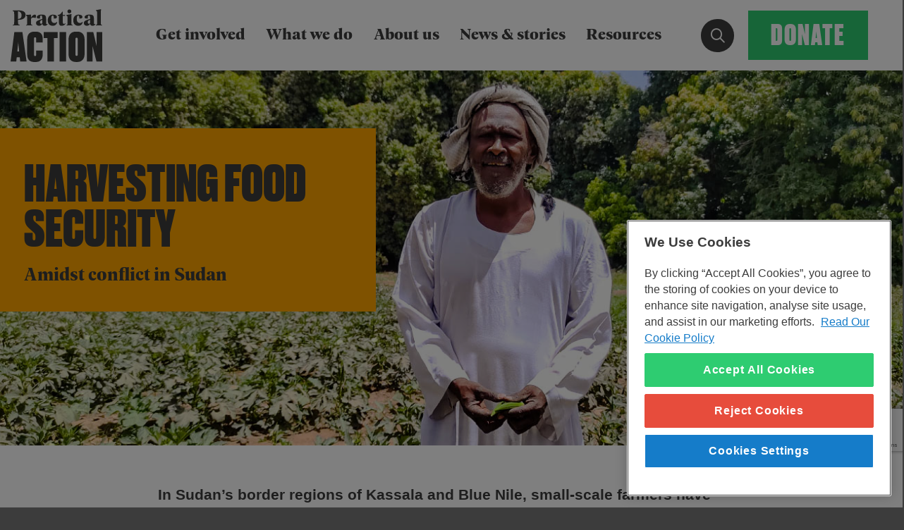

--- FILE ---
content_type: text/html; charset=UTF-8
request_url: https://practicalaction.org/our-work/projects/vines-sudan/
body_size: 21439
content:
<!DOCTYPE html>
<html lang="en-GB" class="no-js no-svg">
<head>
    <meta charset="UTF-8">
    <!-- CookiePro Cookies Consent Notice start for practicalaction.org -->
        <script src="https://cookie-cdn.cookiepro.com/scripttemplates/otSDKStub.js" data-document-language="true"
        type="text/javascript" charset="UTF-8" data-domain-script="48ba02a3-83bf-463b-816a-7cf7942e490c"></script>
    <script type="text/javascript">
    function OptanonWrapper() {}
    </script>
    
    <script>
    window.dataLayer = window.dataLayer || [];

    function gtag() {
        dataLayer.push(arguments);
    };
    gtag('consent', 'default', {
        'ad_storage': 'denied',
        'ad_user_data': 'denied',
        'ad_personalization': 'denied',
        'analytics_storage': 'denied'
    });
        </script>

    <!-- CookiePro Cookies Consent Notice end for practicalaction.org -->

    <!-- anti-flicker snippet (recommended)  -->
    <style>
    .async-hide {
        opacity: 0 !important
    }

    .share-this #sharethis, 
    .share-this #sharethis-bottom {
        z-index: 2;
    }
    </style>
    <script>
    if (window.location !== window.parent.location) {
        const base = document.createElement('base');
            base.target = '_parent';
            base.href = 'https://practicalaction.org';
            document.head.appendChild(base);
    }
    </script>
            <!-- Add GTM Content Grouping -->
    <script>
    window.dataLayer.push({
        'contentGroup': 'Projects',
        'publishDate': '2024-05-10',
        'modifyDate': '2025-09-17',
    });
    window.contentGroup = 'Projects';
    </script>
    <!-- End Add GTM Content Grouping -->
        <!-- Google Tag Manager - GA4 Setup -->
    <script>
    (function(w, d, s, l, i) {
        w[l] = w[l] || [];
        w[l].push({
            'gtm.start': new Date().getTime(),
            event: 'gtm.js'
        });
        var f = d.getElementsByTagName(s)[0],
            j = d.createElement(s),
            dl = l != 'dataLayer' ? '&l=' + l : '';
        j.async = true;
        j.src =
            'https://www.googletagmanager.com/gtm.js?id=' + i + dl;
        f.parentNode.insertBefore(j, f);
    })(window, document, 'script', 'dataLayer', 'GTM-TF2HF97');
    </script>
    <!-- End Google Tag Manager -->
        <title>Harvesting food security amidst conflict in Sudan - Practical Action</title>
    <meta http-equiv="X-UA-Compatible" content="IE=Edge" />
    <meta name="viewport"
        content="initial-scale=1.0, maximum-scale=1.0, minimum-scale=1.0, user-scalable=no, width=device-width" />
    <link rel="profile" href="http://gmpg.org/xfn/11">
    <link rel="apple-touch-icon" sizes="60x60" href="https://practicalaction.org/wp-content/themes/practical-action/apple-touch-icon.png">
    <link rel="icon" type="image/png" sizes="32x32" href="https://practicalaction.org/wp-content/themes/practical-action/favicon-32x32.png">
    <link rel="icon" type="image/png" sizes="16x16" href="https://practicalaction.org/wp-content/themes/practical-action/favicon-16x16.png">
    <link rel="mask-icon" href="https://practicalaction.org/wp-content/themes/practical-action/safari-pinned-tab.svg" color="#ffa600">
    <meta name="msapplication-TileColor" content="#ffa600">
    <meta name="theme-color" content="#ffa600">
    <meta name="facebook-domain-verification" content="klrnm4laqqlf5v8oaoy8qc0k517vp3" />
        <link rel="stylesheet" href="https://practicalaction.org/wp-content/themes/practical-action/assets/dist/css/style.min.css?v=1758885504268-7141a2ccf" />    
    
    <!--/assets/css/style.css-->
    <script src="https://practicalaction.org/wp-content/themes/practical-action/assets/dist/js/main.min.js?v=1758885504268-7141a2ccf" async></script>
    <!--/assets/js/app.min.js-->
    <!-- TEMP -->
    <script src="https://practicalaction.org/wp-content/themes/practical-action/assets/js/core/modules/navigation.js?v=1758885504268-7141a2ccf" defer></script>
    <script>
    if (!("ontouchstart" in document.documentElement)) {
        document.documentElement.className += " no-touch";
    } else {
        document.documentElement.className += " touch";
    }
    </script>
    <meta name='robots' content='index, follow, max-image-preview:large, max-snippet:-1, max-video-preview:-1' />

	<!-- This site is optimized with the Yoast SEO Premium plugin v26.1 (Yoast SEO v26.5) - https://yoast.com/wordpress/plugins/seo/ -->
	<meta name="description" content="Harvesting Food Security Amidst Conflict in Sudan" />
	<link rel="canonical" href="https://practicalaction.org/our-work/projects/vines-sudan/" />
	<meta property="og:locale" content="en_GB" />
	<meta property="og:type" content="article" />
	<meta property="og:title" content="Harvesting food security amidst conflict in Sudan" />
	<meta property="og:description" content="Harvesting Food Security Amidst Conflict in Sudan" />
	<meta property="og:url" content="https://practicalaction.org/our-work/projects/vines-sudan/" />
	<meta property="og:site_name" content="Practical Action" />
	<meta property="article:publisher" content="https://www.facebook.com/PracticalAction" />
	<meta property="article:modified_time" content="2025-09-17T16:01:39+00:00" />
	<meta property="og:image" content="https://practicalaction.org/wp-content/uploads/2024/05/Mesa-de-trabajo-1.jpg" />
	<meta property="og:image:width" content="1366" />
	<meta property="og:image:height" content="542" />
	<meta property="og:image:type" content="image/jpeg" />
	<meta name="twitter:card" content="summary_large_image" />
	<meta name="twitter:site" content="@PracticalAction" />
	<meta name="twitter:label1" content="Estimated reading time" />
	<meta name="twitter:data1" content="1 minute" />
	<script type="application/ld+json" class="yoast-schema-graph">{"@context":"https://schema.org","@graph":[{"@type":["WebPage","ItemPage"],"@id":"https://practicalaction.org/our-work/projects/vines-sudan/","url":"https://practicalaction.org/our-work/projects/vines-sudan/","name":"Harvesting food security amidst conflict in Sudan - Practical Action","isPartOf":{"@id":"https://practicalaction.org/#website"},"primaryImageOfPage":{"@id":"https://practicalaction.org/our-work/projects/vines-sudan/#primaryimage"},"image":{"@id":"https://practicalaction.org/our-work/projects/vines-sudan/#primaryimage"},"thumbnailUrl":"https://practicalaction.org/wp-content/uploads/2024/05/Mesa-de-trabajo-1.jpg","datePublished":"2024-05-10T16:33:13+00:00","dateModified":"2025-09-17T16:01:39+00:00","description":"Harvesting Food Security Amidst Conflict in Sudan","breadcrumb":{"@id":"https://practicalaction.org/our-work/projects/vines-sudan/#breadcrumb"},"inLanguage":"en-GB","potentialAction":[{"@type":"ReadAction","target":["https://practicalaction.org/our-work/projects/vines-sudan/"]}]},{"@type":"ImageObject","inLanguage":"en-GB","@id":"https://practicalaction.org/our-work/projects/vines-sudan/#primaryimage","url":"https://practicalaction.org/wp-content/uploads/2024/05/Mesa-de-trabajo-1.jpg","contentUrl":"https://practicalaction.org/wp-content/uploads/2024/05/Mesa-de-trabajo-1.jpg","width":1366,"height":542,"caption":"An elderly man in white traditional attire holds leaves in his hands, standing in a lush, green field under a sunny sky."},{"@type":"BreadcrumbList","@id":"https://practicalaction.org/our-work/projects/vines-sudan/#breadcrumb","itemListElement":[{"@type":"ListItem","position":1,"name":"Home","item":"https://practicalaction.org/"},{"@type":"ListItem","position":2,"name":"Projects","item":"https://practicalaction.org/our-work/projects/"},{"@type":"ListItem","position":3,"name":"Harvesting food security amidst conflict in Sudan"}]},{"@type":"WebSite","@id":"https://practicalaction.org/#website","url":"https://practicalaction.org/","name":"Practical Action","description":"Practical Action is a global innovator, inspiring people to discover and adopt ingenious, practical ways to free themselves from poverty and disadvantage.","publisher":{"@id":"https://practicalaction.org/#organization"},"potentialAction":[{"@type":"SearchAction","target":{"@type":"EntryPoint","urlTemplate":"https://practicalaction.org/?s={search_term_string}"},"query-input":{"@type":"PropertyValueSpecification","valueRequired":true,"valueName":"search_term_string"}}],"inLanguage":"en-GB"},{"@type":"Organization","@id":"https://practicalaction.org/#organization","name":"Practical Action","url":"https://practicalaction.org/","logo":{"@type":"ImageObject","inLanguage":"en-GB","@id":"https://practicalaction.org/#/schema/logo/image/","url":"https://practicalaction.org/wp-content/uploads/2018/12/PA-logo-650x650.jpg","contentUrl":"https://practicalaction.org/wp-content/uploads/2018/12/PA-logo-650x650.jpg","width":650,"height":650,"caption":"Practical Action"},"image":{"@id":"https://practicalaction.org/#/schema/logo/image/"},"sameAs":["https://www.facebook.com/PracticalAction","https://x.com/PracticalAction","https://www.instagram.com/practical_action/","https://www.linkedin.com/company/practicalaction/"],"description":"Practical Action is a global development charity, building sustainable lives and livelihoods on the frontlines of poverty and climate change.","email":"enquiries@practicalaction.org","telephone":"00441926634400","legalName":"Practical Action","numberOfEmployees":{"@type":"QuantitativeValue","minValue":"501","maxValue":"1000"},"ownershipFundingInfo":"https://practicalaction.org/our-organisation/","actionableFeedbackPolicy":"https://practicalaction.org/our-organisation/policies/","ethicsPolicy":"https://practicalaction.org/our-organisation/policies/","diversityPolicy":"https://practicalaction.org/our-organisation/policies/"}]}</script>
	<!-- / Yoast SEO Premium plugin. -->


<link rel='dns-prefetch' href='//www.google.com' />
<link rel="alternate" title="oEmbed (JSON)" type="application/json+oembed" href="https://practicalaction.org/wp-json/oembed/1.0/embed?url=https%3A%2F%2Fpracticalaction.org%2Four-work%2Fprojects%2Fvines-sudan%2F" />
<link rel="alternate" title="oEmbed (XML)" type="text/xml+oembed" href="https://practicalaction.org/wp-json/oembed/1.0/embed?url=https%3A%2F%2Fpracticalaction.org%2Four-work%2Fprojects%2Fvines-sudan%2F&#038;format=xml" />
<style id='wp-img-auto-sizes-contain-inline-css' type='text/css'>
img:is([sizes=auto i],[sizes^="auto," i]){contain-intrinsic-size:3000px 1500px}
/*# sourceURL=wp-img-auto-sizes-contain-inline-css */
</style>
<style id='wp-block-library-inline-css' type='text/css'>
:root{--wp-block-synced-color:#7a00df;--wp-block-synced-color--rgb:122,0,223;--wp-bound-block-color:var(--wp-block-synced-color);--wp-editor-canvas-background:#ddd;--wp-admin-theme-color:#007cba;--wp-admin-theme-color--rgb:0,124,186;--wp-admin-theme-color-darker-10:#006ba1;--wp-admin-theme-color-darker-10--rgb:0,107,160.5;--wp-admin-theme-color-darker-20:#005a87;--wp-admin-theme-color-darker-20--rgb:0,90,135;--wp-admin-border-width-focus:2px}@media (min-resolution:192dpi){:root{--wp-admin-border-width-focus:1.5px}}.wp-element-button{cursor:pointer}:root .has-very-light-gray-background-color{background-color:#eee}:root .has-very-dark-gray-background-color{background-color:#313131}:root .has-very-light-gray-color{color:#eee}:root .has-very-dark-gray-color{color:#313131}:root .has-vivid-green-cyan-to-vivid-cyan-blue-gradient-background{background:linear-gradient(135deg,#00d084,#0693e3)}:root .has-purple-crush-gradient-background{background:linear-gradient(135deg,#34e2e4,#4721fb 50%,#ab1dfe)}:root .has-hazy-dawn-gradient-background{background:linear-gradient(135deg,#faaca8,#dad0ec)}:root .has-subdued-olive-gradient-background{background:linear-gradient(135deg,#fafae1,#67a671)}:root .has-atomic-cream-gradient-background{background:linear-gradient(135deg,#fdd79a,#004a59)}:root .has-nightshade-gradient-background{background:linear-gradient(135deg,#330968,#31cdcf)}:root .has-midnight-gradient-background{background:linear-gradient(135deg,#020381,#2874fc)}:root{--wp--preset--font-size--normal:16px;--wp--preset--font-size--huge:42px}.has-regular-font-size{font-size:1em}.has-larger-font-size{font-size:2.625em}.has-normal-font-size{font-size:var(--wp--preset--font-size--normal)}.has-huge-font-size{font-size:var(--wp--preset--font-size--huge)}.has-text-align-center{text-align:center}.has-text-align-left{text-align:left}.has-text-align-right{text-align:right}.has-fit-text{white-space:nowrap!important}#end-resizable-editor-section{display:none}.aligncenter{clear:both}.items-justified-left{justify-content:flex-start}.items-justified-center{justify-content:center}.items-justified-right{justify-content:flex-end}.items-justified-space-between{justify-content:space-between}.screen-reader-text{border:0;clip-path:inset(50%);height:1px;margin:-1px;overflow:hidden;padding:0;position:absolute;width:1px;word-wrap:normal!important}.screen-reader-text:focus{background-color:#ddd;clip-path:none;color:#444;display:block;font-size:1em;height:auto;left:5px;line-height:normal;padding:15px 23px 14px;text-decoration:none;top:5px;width:auto;z-index:100000}html :where(.has-border-color){border-style:solid}html :where([style*=border-top-color]){border-top-style:solid}html :where([style*=border-right-color]){border-right-style:solid}html :where([style*=border-bottom-color]){border-bottom-style:solid}html :where([style*=border-left-color]){border-left-style:solid}html :where([style*=border-width]){border-style:solid}html :where([style*=border-top-width]){border-top-style:solid}html :where([style*=border-right-width]){border-right-style:solid}html :where([style*=border-bottom-width]){border-bottom-style:solid}html :where([style*=border-left-width]){border-left-style:solid}html :where(img[class*=wp-image-]){height:auto;max-width:100%}:where(figure){margin:0 0 1em}html :where(.is-position-sticky){--wp-admin--admin-bar--position-offset:var(--wp-admin--admin-bar--height,0px)}@media screen and (max-width:600px){html :where(.is-position-sticky){--wp-admin--admin-bar--position-offset:0px}}

/*# sourceURL=wp-block-library-inline-css */
</style><style id='global-styles-inline-css' type='text/css'>
:root{--wp--preset--aspect-ratio--square: 1;--wp--preset--aspect-ratio--4-3: 4/3;--wp--preset--aspect-ratio--3-4: 3/4;--wp--preset--aspect-ratio--3-2: 3/2;--wp--preset--aspect-ratio--2-3: 2/3;--wp--preset--aspect-ratio--16-9: 16/9;--wp--preset--aspect-ratio--9-16: 9/16;--wp--preset--color--black: #000000;--wp--preset--color--cyan-bluish-gray: #abb8c3;--wp--preset--color--white: #ffffff;--wp--preset--color--pale-pink: #f78da7;--wp--preset--color--vivid-red: #cf2e2e;--wp--preset--color--luminous-vivid-orange: #ff6900;--wp--preset--color--luminous-vivid-amber: #fcb900;--wp--preset--color--light-green-cyan: #7bdcb5;--wp--preset--color--vivid-green-cyan: #00d084;--wp--preset--color--pale-cyan-blue: #8ed1fc;--wp--preset--color--vivid-cyan-blue: #0693e3;--wp--preset--color--vivid-purple: #9b51e0;--wp--preset--gradient--vivid-cyan-blue-to-vivid-purple: linear-gradient(135deg,rgb(6,147,227) 0%,rgb(155,81,224) 100%);--wp--preset--gradient--light-green-cyan-to-vivid-green-cyan: linear-gradient(135deg,rgb(122,220,180) 0%,rgb(0,208,130) 100%);--wp--preset--gradient--luminous-vivid-amber-to-luminous-vivid-orange: linear-gradient(135deg,rgb(252,185,0) 0%,rgb(255,105,0) 100%);--wp--preset--gradient--luminous-vivid-orange-to-vivid-red: linear-gradient(135deg,rgb(255,105,0) 0%,rgb(207,46,46) 100%);--wp--preset--gradient--very-light-gray-to-cyan-bluish-gray: linear-gradient(135deg,rgb(238,238,238) 0%,rgb(169,184,195) 100%);--wp--preset--gradient--cool-to-warm-spectrum: linear-gradient(135deg,rgb(74,234,220) 0%,rgb(151,120,209) 20%,rgb(207,42,186) 40%,rgb(238,44,130) 60%,rgb(251,105,98) 80%,rgb(254,248,76) 100%);--wp--preset--gradient--blush-light-purple: linear-gradient(135deg,rgb(255,206,236) 0%,rgb(152,150,240) 100%);--wp--preset--gradient--blush-bordeaux: linear-gradient(135deg,rgb(254,205,165) 0%,rgb(254,45,45) 50%,rgb(107,0,62) 100%);--wp--preset--gradient--luminous-dusk: linear-gradient(135deg,rgb(255,203,112) 0%,rgb(199,81,192) 50%,rgb(65,88,208) 100%);--wp--preset--gradient--pale-ocean: linear-gradient(135deg,rgb(255,245,203) 0%,rgb(182,227,212) 50%,rgb(51,167,181) 100%);--wp--preset--gradient--electric-grass: linear-gradient(135deg,rgb(202,248,128) 0%,rgb(113,206,126) 100%);--wp--preset--gradient--midnight: linear-gradient(135deg,rgb(2,3,129) 0%,rgb(40,116,252) 100%);--wp--preset--font-size--small: 13px;--wp--preset--font-size--medium: 20px;--wp--preset--font-size--large: 36px;--wp--preset--font-size--x-large: 42px;--wp--preset--spacing--20: 0.44rem;--wp--preset--spacing--30: 0.67rem;--wp--preset--spacing--40: 1rem;--wp--preset--spacing--50: 1.5rem;--wp--preset--spacing--60: 2.25rem;--wp--preset--spacing--70: 3.38rem;--wp--preset--spacing--80: 5.06rem;--wp--preset--shadow--natural: 6px 6px 9px rgba(0, 0, 0, 0.2);--wp--preset--shadow--deep: 12px 12px 50px rgba(0, 0, 0, 0.4);--wp--preset--shadow--sharp: 6px 6px 0px rgba(0, 0, 0, 0.2);--wp--preset--shadow--outlined: 6px 6px 0px -3px rgb(255, 255, 255), 6px 6px rgb(0, 0, 0);--wp--preset--shadow--crisp: 6px 6px 0px rgb(0, 0, 0);}:where(.is-layout-flex){gap: 0.5em;}:where(.is-layout-grid){gap: 0.5em;}body .is-layout-flex{display: flex;}.is-layout-flex{flex-wrap: wrap;align-items: center;}.is-layout-flex > :is(*, div){margin: 0;}body .is-layout-grid{display: grid;}.is-layout-grid > :is(*, div){margin: 0;}:where(.wp-block-columns.is-layout-flex){gap: 2em;}:where(.wp-block-columns.is-layout-grid){gap: 2em;}:where(.wp-block-post-template.is-layout-flex){gap: 1.25em;}:where(.wp-block-post-template.is-layout-grid){gap: 1.25em;}.has-black-color{color: var(--wp--preset--color--black) !important;}.has-cyan-bluish-gray-color{color: var(--wp--preset--color--cyan-bluish-gray) !important;}.has-white-color{color: var(--wp--preset--color--white) !important;}.has-pale-pink-color{color: var(--wp--preset--color--pale-pink) !important;}.has-vivid-red-color{color: var(--wp--preset--color--vivid-red) !important;}.has-luminous-vivid-orange-color{color: var(--wp--preset--color--luminous-vivid-orange) !important;}.has-luminous-vivid-amber-color{color: var(--wp--preset--color--luminous-vivid-amber) !important;}.has-light-green-cyan-color{color: var(--wp--preset--color--light-green-cyan) !important;}.has-vivid-green-cyan-color{color: var(--wp--preset--color--vivid-green-cyan) !important;}.has-pale-cyan-blue-color{color: var(--wp--preset--color--pale-cyan-blue) !important;}.has-vivid-cyan-blue-color{color: var(--wp--preset--color--vivid-cyan-blue) !important;}.has-vivid-purple-color{color: var(--wp--preset--color--vivid-purple) !important;}.has-black-background-color{background-color: var(--wp--preset--color--black) !important;}.has-cyan-bluish-gray-background-color{background-color: var(--wp--preset--color--cyan-bluish-gray) !important;}.has-white-background-color{background-color: var(--wp--preset--color--white) !important;}.has-pale-pink-background-color{background-color: var(--wp--preset--color--pale-pink) !important;}.has-vivid-red-background-color{background-color: var(--wp--preset--color--vivid-red) !important;}.has-luminous-vivid-orange-background-color{background-color: var(--wp--preset--color--luminous-vivid-orange) !important;}.has-luminous-vivid-amber-background-color{background-color: var(--wp--preset--color--luminous-vivid-amber) !important;}.has-light-green-cyan-background-color{background-color: var(--wp--preset--color--light-green-cyan) !important;}.has-vivid-green-cyan-background-color{background-color: var(--wp--preset--color--vivid-green-cyan) !important;}.has-pale-cyan-blue-background-color{background-color: var(--wp--preset--color--pale-cyan-blue) !important;}.has-vivid-cyan-blue-background-color{background-color: var(--wp--preset--color--vivid-cyan-blue) !important;}.has-vivid-purple-background-color{background-color: var(--wp--preset--color--vivid-purple) !important;}.has-black-border-color{border-color: var(--wp--preset--color--black) !important;}.has-cyan-bluish-gray-border-color{border-color: var(--wp--preset--color--cyan-bluish-gray) !important;}.has-white-border-color{border-color: var(--wp--preset--color--white) !important;}.has-pale-pink-border-color{border-color: var(--wp--preset--color--pale-pink) !important;}.has-vivid-red-border-color{border-color: var(--wp--preset--color--vivid-red) !important;}.has-luminous-vivid-orange-border-color{border-color: var(--wp--preset--color--luminous-vivid-orange) !important;}.has-luminous-vivid-amber-border-color{border-color: var(--wp--preset--color--luminous-vivid-amber) !important;}.has-light-green-cyan-border-color{border-color: var(--wp--preset--color--light-green-cyan) !important;}.has-vivid-green-cyan-border-color{border-color: var(--wp--preset--color--vivid-green-cyan) !important;}.has-pale-cyan-blue-border-color{border-color: var(--wp--preset--color--pale-cyan-blue) !important;}.has-vivid-cyan-blue-border-color{border-color: var(--wp--preset--color--vivid-cyan-blue) !important;}.has-vivid-purple-border-color{border-color: var(--wp--preset--color--vivid-purple) !important;}.has-vivid-cyan-blue-to-vivid-purple-gradient-background{background: var(--wp--preset--gradient--vivid-cyan-blue-to-vivid-purple) !important;}.has-light-green-cyan-to-vivid-green-cyan-gradient-background{background: var(--wp--preset--gradient--light-green-cyan-to-vivid-green-cyan) !important;}.has-luminous-vivid-amber-to-luminous-vivid-orange-gradient-background{background: var(--wp--preset--gradient--luminous-vivid-amber-to-luminous-vivid-orange) !important;}.has-luminous-vivid-orange-to-vivid-red-gradient-background{background: var(--wp--preset--gradient--luminous-vivid-orange-to-vivid-red) !important;}.has-very-light-gray-to-cyan-bluish-gray-gradient-background{background: var(--wp--preset--gradient--very-light-gray-to-cyan-bluish-gray) !important;}.has-cool-to-warm-spectrum-gradient-background{background: var(--wp--preset--gradient--cool-to-warm-spectrum) !important;}.has-blush-light-purple-gradient-background{background: var(--wp--preset--gradient--blush-light-purple) !important;}.has-blush-bordeaux-gradient-background{background: var(--wp--preset--gradient--blush-bordeaux) !important;}.has-luminous-dusk-gradient-background{background: var(--wp--preset--gradient--luminous-dusk) !important;}.has-pale-ocean-gradient-background{background: var(--wp--preset--gradient--pale-ocean) !important;}.has-electric-grass-gradient-background{background: var(--wp--preset--gradient--electric-grass) !important;}.has-midnight-gradient-background{background: var(--wp--preset--gradient--midnight) !important;}.has-small-font-size{font-size: var(--wp--preset--font-size--small) !important;}.has-medium-font-size{font-size: var(--wp--preset--font-size--medium) !important;}.has-large-font-size{font-size: var(--wp--preset--font-size--large) !important;}.has-x-large-font-size{font-size: var(--wp--preset--font-size--x-large) !important;}
/*# sourceURL=global-styles-inline-css */
</style>

<style id='classic-theme-styles-inline-css' type='text/css'>
/*! This file is auto-generated */
.wp-block-button__link{color:#fff;background-color:#32373c;border-radius:9999px;box-shadow:none;text-decoration:none;padding:calc(.667em + 2px) calc(1.333em + 2px);font-size:1.125em}.wp-block-file__button{background:#32373c;color:#fff;text-decoration:none}
/*# sourceURL=/wp-includes/css/classic-themes.min.css */
</style>
<link rel='stylesheet' id='changelog-stylesheet-css' href='https://practicalaction.org/wp-content/plugins/pa-changelog/core/includes/assets/css/shortcode.css?ver=fb1e0bbb3bcc4e43a23d41944f9f2b0c' type='text/css' media='all' />
<link rel='stylesheet' id='pa-events-css' href='https://practicalaction.org/wp-content/plugins/pa-events/public/css/pa-events-public.css?ver=1.1.1' type='text/css' media='all' />
<script type="text/javascript" src="https://practicalaction.org/wp-includes/js/jquery/jquery.min.js?ver=3.7.1" id="jquery-core-js"></script>
<script type="text/javascript" src="https://practicalaction.org/wp-includes/js/jquery/jquery-migrate.min.js?ver=3.4.1" id="jquery-migrate-js"></script>
<link rel="EditURI" type="application/rsd+xml" title="RSD" href="https://practicalaction.org/xmlrpc.php?rsd" />
<link rel='shortlink' href='https://practicalaction.org/?p=109144' />
<noscript><style>.lazyload[data-src]{display:none !important;}</style></noscript><style>.lazyload{background-image:none !important;}.lazyload:before{background-image:none !important;}</style><link rel="icon" href="https://practicalaction.org/wp-content/uploads/2022/09/cropped-pA-Logo-32x32.png" sizes="32x32" />
<link rel="icon" href="https://practicalaction.org/wp-content/uploads/2022/09/cropped-pA-Logo-192x192.png" sizes="192x192" />
<link rel="apple-touch-icon" href="https://practicalaction.org/wp-content/uploads/2022/09/cropped-pA-Logo-180x180.png" />
<meta name="msapplication-TileImage" content="https://practicalaction.org/wp-content/uploads/2022/09/cropped-pA-Logo-270x270.png" />
		<style type="text/css" id="wp-custom-css">
			.searchwp-license-key-bar {
	display:none! important;
}

.pa-blocks .media.media-relative.ratio-4-1 {
	padding-top: 25%;
}


ul.link-list li {
	padding: 0;
}
ul.link-list li::before {
	content: none;
}

ul li.accordion-item::before {
	content: none;
}

.block.checkerboard:nth-child(1) {
	border-top: none !important;
}

[type=text], [type=password], [type=date], [type=datetime], [type=datetime-local], [type=month], [type=week], [type=email], [type=number], [type=search], [type=tel], [type=time], [type=url], [type=color], textarea, select {
	height: 70px;
}

@media screen and (max-width: 782px) {
  /* Right aligned images - margin */
  .alignright {
    margin: 2em 0;
  }
}

/* Mobile */
blockquote.fancy {
  border: none;
  font-size: 125%;
  font-weight: bold;
  display: flex;
  flex-wrap: wrap;
  align-content: center;
  justify-content: center;
  align-items: center;
  gap: 20px;
  text-align: center;
}

blockquote.fancy img {
  max-width: 50%;
  border-radius: 100%;
  border: 3px solid white;
}

blockquote.fancy em {
  font-size: 80%;
}

blockquote.fancy q {
  padding-left: 4rem;
}

blockquote.fancy q::before,
blockquote.fancy q::after {
  content: "“";
  font-family: Georgia;
  font-size: 4rem;
  margin: -2rem 0 0 -4rem;
  position: absolute;
  opacity: 0.8;
}

blockquote.fancy q::after {
  content: "”";
  margin: -0.5rem -4rem 0 0;
}

blockquote.fancy p:has(img) {
  padding: 0;
  margin: 0;
  line-height: 0;
}

blockquote,
blockquote p {
  color: var(--pa-col-yellow);
}

blockquote q {
  padding: 0;
  color: var(--pa-col-black);
  font-size: 1.4rem !important;
  font-family: GellerHeadline-Bold, Serif !important;
}

blockquote:has(q):not(.fancy) {
  border-top: none !important;
  border-bottom: none !important;
  border-left: 5px solid var(--pa-col-yellow);
  padding: 10px 30px !important;
  font-style: italic !important;
  background: white;
}

blockquote.blue q {
  color: var(--pa-col-blue);
}

blockquote.blue {
  border-left: 5px solid var(--pa-col-blue);
}

@media only screen and (min-width: 670px) {

  /* Desktop / Tablet */

  blockquote.fancy {
    border: none;
    font-size: 125%;
    font-weight: bold;
    display: flex;
    flex-wrap: nowrap;
    flex-direction: row;
    align-content: center;
    justify-content: space-between;
    align-items: center;
    gap: 50px;
  }

  blockquote.fancy img {
    max-width: 100%;
    border-radius: 100%;
    border: 3px solid white;
  }

  blockquote.fancy em {
    font-size: 60%;
  }

  blockquote.fancy q {
    padding-left: 2rem;
  }

  blockquote.fancy q::before,
  blockquote.fancy q::after {
    content: "“";
    font-family: Georgia;
    font-size: 6rem;
    margin: -2rem 0 0 -4rem;
    position: absolute;
    opacity: 0.8;
  }

  blockquote.fancy q::after {
    content: "”";
    margin: -0.5rem -6rem 0 0;
  }

}		</style>
		</head>
<body id="body" data-toggler=".menu-open" class="wp-singular projects-template-default single single-projects postid-109144 wp-theme-practical-action sticky-container fixed-menu">
        <!-- Google Tag Manager (noscript) -->
    <noscript><iframe src="https://www.googletagmanager.com/ns.html?id=GTM-TF2HF97" height="0" width="0"
            style="display:none;visibility:hidden"></iframe></noscript>
    <!-- End Google Tag Manager (noscript) -->
    	
    <a href="#main" class="skip-nav" tabindex="0">Skip to main content</a>
        <div class="navbar navbar-fixed"> 
        <button class="nav-toggle hide-for-large" aria-label="Open Main Navigation" aria-controls="navigation" aria-expanded="false" aria-haspopup="true" data-nav-toggle>
            <span class="btn">
                <span>Menu</span>
                <span>Close</span>				
            </span>
            <!-- <span class="nav-toggle__label show-for-sr">Open Navigation</span>
            <span class="nav-toggle__icon">
                <span class="nav-toggle__icon__inner"></span>
            </span> -->
        </button>
        <nav id="navigation" class="navigation">
        <!-- <nav id="navigation" class="navigation" style="overflow: hidden;">		 -->
            <div class="logo">
                                                    <div class="site-logo"><a href="/">

                            
                            <svg version="1.1" id="Layer_1" xmlns="http://www.w3.org/2000/svg"
                                xmlns:xlink="http://www.w3.org/1999/xlink" x="0px" y="0px" viewBox="0 0 200 115.9"
                                style="enable-background:new 0 0 200 115.9;" xml:space="preserve">
                                <style>
                                .st0 {
                                    fill: #3C3C3B;
                                }
                                </style>
                                <path class="st0" d="M55.6,15.4c0,2-0.9,3.5-1.5,4.1c-0.5-0.3-3-1.1-4.5-1.1c-1.1,0-3.4,0.1-4.9,2.5V31c0,2.9,0,2.9,2.5,3.4v1.4
								c0,0-3.1-0.2-6.5-0.2s-6.4,0.2-6.4,0.2v-1.4c2-0.5,2-0.5,2-3.4V20.1c0-3.7,0-5.6-2.4-5.6v-1.9c2.4-0.2,7.5-0.4,10.7-0.7L44.5,19l0,0
								c1.6-3.8,5.1-7,8.2-7C54.7,12,55.6,13.1,55.6,15.4z M81.1,24.6c0-8.9,5.6-12.6,11.4-12.6c5.6,0,8.6,1.9,8.6,5c0,3-2.9,4.1-6.8,3.4
								c0-4.7-0.5-6.5-2.5-6.5s-3.1,2.3-3.1,7.7c0,5.7,2.4,8.8,6.9,8.8c3.3,0,5-2.2,5.4-2.5l0.7,0.7c-0.1,0.5-1.5,7.8-9.4,7.8
								C85.9,36.5,81.1,32.7,81.1,24.6z M136.8,24.6c0-8.9,5.6-12.6,11.4-12.6c5.6,0,8.6,1.9,8.6,5c0,3-2.9,4.1-6.8,3.4
								c0-4.7-0.5-6.5-2.5-6.5s-3.1,2.3-3.1,7.7c0,5.7,2.4,8.8,6.9,8.8c3.3,0,5-2.2,5.4-2.5l0.7,0.7c-0.1,0.5-1.5,7.8-9.4,7.8
								C141.6,36.5,136.8,32.7,136.8,24.6z M120,31.5c-1.4,3-4.5,4.8-8.4,5c-4.4,0.1-6.2-2.2-6.1-7.4l0.1-14.6H103v-1.8
								c3.5,0,7.2-2.5,9.7-7.3h1.3c0,1.6-0.1,4-0.1,7.2h4.9v1.9h-4.9c0,1.9,0,4.1,0,6.8v6c0,3.8,0.9,5.1,2.7,5.1c1.3,0,2.6-1.5,2.9-1.5
								L120,31.5z M55.6,15.4c0,2-0.9,3.5-1.5,4.1c-0.5-0.3-3-1.1-4.5-1.1c-1.1,0-3.4,0.1-4.9,2.5V31c0,2.9,0,2.9,2.5,3.4v1.4
								c0,0-3.1-0.2-6.5-0.2s-6.4,0.2-6.4,0.2v-1.4c2-0.5,2-0.5,2-3.4V20.1c0-3.7,0-5.6-2.4-5.6v-1.9c2.4-0.2,7.5-0.4,10.7-0.7L44.5,19l0,0
								c1.6-3.8,5.1-7,8.2-7C54.7,12,55.6,13.1,55.6,15.4z M81.1,24.6c0-8.9,5.6-12.6,11.4-12.6c5.6,0,8.6,1.9,8.6,5c0,3-2.9,4.1-6.8,3.4
								c0-4.7-0.5-6.5-2.5-6.5s-3.1,2.3-3.1,7.7c0,5.7,2.4,8.8,6.9,8.8c3.3,0,5-2.2,5.4-2.5l0.7,0.7c-0.1,0.5-1.5,7.8-9.4,7.8
								C85.9,36.5,81.1,32.7,81.1,24.6z M136.8,24.6c0-8.9,5.6-12.6,11.4-12.6c5.6,0,8.6,1.9,8.6,5c0,3-2.9,4.1-6.8,3.4
								c0-4.7-0.5-6.5-2.5-6.5s-3.1,2.3-3.1,7.7c0,5.7,2.4,8.8,6.9,8.8c3.3,0,5-2.2,5.4-2.5l0.7,0.7c-0.1,0.5-1.5,7.8-9.4,7.8
								C141.6,36.5,136.8,32.7,136.8,24.6z M120,31.5c-1.4,3-4.5,4.8-8.4,5c-4.4,0.1-6.2-2.2-6.1-7.4l0.1-14.6H103v-1.8
								c3.5,0,7.2-2.5,9.7-7.3h1.3c0,1.6-0.1,4-0.1,7.2h4.9v1.9h-4.9c0,1.9,0,4.1,0,6.8v6c0,3.8,0.9,5.1,2.7,5.1c1.3,0,2.6-1.5,2.9-1.5
								L120,31.5z M55.6,15.4c0,2-0.9,3.5-1.5,4.1c-0.5-0.3-3-1.1-4.5-1.1c-1.1,0-3.4,0.1-4.9,2.5V31c0,2.9,0,2.9,2.5,3.4v1.4
								c0,0-3.1-0.2-6.5-0.2s-6.4,0.2-6.4,0.2v-1.4c2-0.5,2-0.5,2-3.4V20.1c0-3.7,0-5.6-2.4-5.6v-1.9c2.4-0.2,7.5-0.4,10.7-0.7L44.5,19l0,0
								c1.6-3.8,5.1-7,8.2-7C54.7,12,55.6,13.1,55.6,15.4z M81.1,24.6c0-8.9,5.6-12.6,11.4-12.6c5.6,0,8.6,1.9,8.6,5c0,3-2.9,4.1-6.8,3.4
								c0-4.7-0.5-6.5-2.5-6.5s-3.1,2.3-3.1,7.7c0,5.7,2.4,8.8,6.9,8.8c3.3,0,5-2.2,5.4-2.5l0.7,0.7c-0.1,0.5-1.5,7.8-9.4,7.8
								C85.9,36.5,81.1,32.7,81.1,24.6z M136.8,24.6c0-8.9,5.6-12.6,11.4-12.6c5.6,0,8.6,1.9,8.6,5c0,3-2.9,4.1-6.8,3.4
								c0-4.7-0.5-6.5-2.5-6.5s-3.1,2.3-3.1,7.7c0,5.7,2.4,8.8,6.9,8.8c3.3,0,5-2.2,5.4-2.5l0.7,0.7c-0.1,0.5-1.5,7.8-9.4,7.8
								C141.6,36.5,136.8,32.7,136.8,24.6z M120,31.5c-1.4,3-4.5,4.8-8.4,5c-4.4,0.1-6.2-2.2-6.1-7.4l0.1-14.6H103v-1.8
								c3.5,0,7.2-2.5,9.7-7.3h1.3c0,1.6-0.1,4-0.1,7.2h4.9v1.9h-4.9c0,1.9,0,4.1,0,6.8v6c0,3.8,0.9,5.1,2.7,5.1c1.3,0,2.6-1.5,2.9-1.5
								L120,31.5z M4.9,35.8v-1.3l1.2-0.2c0.8-0.2,1.3-0.6,1.5-1.4c0.2-0.7,0.3-2.6,0.3-5.6V11.7c0-3-0.1-4.9-0.3-5.6S7,5,6.2,4.8L4.9,4.6
								V2.7c2,0.1,3.4,0.2,7.1,0.1c3.6,0,5.1-0.1,5.7-0.1c4.8,0,8.5,0.9,11.1,2.5c2.6,1.7,3.9,4.1,3.9,7.4c0,3.6-1.5,6.3-4.3,8.1
								s-6.3,2.7-12.1,2.7v3.9c0,2.8,0.1,4.6,0.4,5.3s0.5,1.2,1.9,1.5l1.4,0.3v1.3c-2.8-0.2-5.4-0.2-8.2-0.2C8.8,35.5,7.4,35.6,4.9,35.8z
								M24,13.7c0-2.7-0.7-4.9-2.2-6.5s-3.1-2.5-5.6-2.5v16.8c2.6,0,4.3-0.7,5.7-2C23.3,18.1,24,16.2,24,13.7z M16.7,72.9l2,19.7h-4
								L16.7,72.9z M8.2,50.1L0,114.8h12.4l1-9.5H20l1,9.5h13.9l-9.1-64.7C25.8,50.1,8.2,50.1,8.2,50.1z M55.8,99.5c0,2-0.5,3.4-2.3,3.4
								s-2.4-1.2-2.4-3.4V65c0-2.4,0.5-3.2,2.4-3.2c1.8,0,2.4,1.1,2.4,3.2v7.9H70v-8.5c0-8.5-3.8-15.1-15.3-15.1h-2.6
								c-11.6,0-15.8,7.3-15.8,16.6v32.9c0,10,3.8,17.1,15.9,17.1h2.5c11.4,0,15.3-7.8,15.3-15.9v-9.4H55.8V99.5L55.8,99.5z M72.4,50.1
								v13.4h8.1v51.3h14.2V63.5h8.1V50.1H72.4L72.4,50.1z M106.8,114.8h14.3V50.1h-14.3V114.8z M146.6,66.1c0-2.4-0.9-3.6-2.6-3.6
								c-2,0-2.6,1.2-2.6,3.6v33.1c0,2,0.7,3.2,2.7,3.2c1.8,0,2.5-1.2,2.5-3.2L146.6,66.1L146.6,66.1z M161.5,98.2c0,11.2-6.2,17.6-16,17.6
								h-2.8c-10.5,0-16.2-6.3-16.2-17.6V67.5c0-11.1,4.7-18.2,16.1-18.2h2.8c11.5,0,16.1,7.2,16.1,18.2L161.5,98.2L161.5,98.2z
								M187.8,50.1v31.3l-7.4-31.3h-13.9v64.7h12.4V81.1l8.5,33.7H200V50.1H187.8z M186.7,34.4c2-0.5,2-0.6,2-3.5V8.4c0-3.7,0-3.7-2.4-5.2
								v-1L197.4,0c0,0-0.4,4-0.4,6.3v24.6c0,2.9,0,3,2.1,3.5v1.4c0,0-4.5-0.2-6-0.2c-1.6,0-6.4,0.2-6.4,0.2L186.7,34.4L186.7,34.4z
								M80.9,33.2c-1.4,1.9-3.6,3.2-6.2,3.2c-3,0-5-1.1-5.5-4.3c-1.7,2.8-3.7,4.3-7.2,4.3c-4.2,0-6.5-2.7-6.5-5.8c0-5.2,5.3-6.2,11.1-8.3
								l2.5-0.9V19c0-3.8-0.8-5.1-2.7-5.1c-1.7,0-2.4,1.4-2,6.4c-3.4,0.5-7.2,0.4-7.2-2.8s4.5-5.6,10.1-5.6c7.4,0,10.2,1.6,10.2,8.4v8.9
								c0,3.2,0.5,3.6,1.6,3.6c0.7,0,1.2-0.3,1.5-0.4L80.9,33.2z M64.1,28.6c0,2,0.9,3.4,2.4,3.4c1.1,0,1.9-0.4,2.6-1.1v-0.1v-7.4l-0.5,0.3
								C65.8,24.8,64.2,25.4,64.1,28.6 M185.2,33.2c-1.4,1.9-3.6,3.2-6.2,3.2c-3,0-5-1.1-5.5-4.3c-1.7,2.8-3.7,4.3-7.2,4.3
								c-4.2,0-6.5-2.7-6.5-5.8c0-5.2,5.3-6.2,11.1-8.3l2.5-0.9V19c0-3.8-0.8-5.1-2.7-5.1c-1.7,0-2.4,1.4-2,6.4c-3.4,0.5-7.2,0.4-7.2-2.8
								s4.5-5.6,10.1-5.6c7.4,0,10.2,1.6,10.2,8.4v8.9c0,3.2,0.5,3.6,1.6,3.6c0.7,0,1.2-0.3,1.5-0.4L185.2,33.2z M168.4,28.6
								c0,2,0.9,3.4,2.4,3.4c1.1,0,1.9-0.4,2.6-1.1v-0.1v-7.4l-0.5,0.3C170.1,24.8,168.5,25.4,168.4,28.6 M122.3,34.4c2-0.5,2-0.5,2-3.4
								V20.8c0-3.7,0.4-6.3-2.3-6.3v-1.8l11-2c0,0-0.4,5.3-0.4,7.6V31c0,2.9,0.4,2.9,2.5,3.4v1.4c0,0-4.7-0.2-6.3-0.2
								c-1.6,0-6.6,0.2-6.6,0.2L122.3,34.4L122.3,34.4z M125.3,1.9c-0.8,0.8-1.2,1.8-1.2,3s0.4,2.2,1.2,3c0.8,0.8,1.8,1.2,3,1.2
								s2.2-0.4,3-1.2s1.2-1.8,1.2-3s-0.4-2.2-1.2-3s-1.8-1.2-3-1.2S126.1,1,125.3,1.9z" />
                            </svg>

                            <span class="show-for-sr">Practical Action</span>
                        </a></div>
                                </div>
            <div class="navigation__inner">
                        <!-- <div class="navigation__inner" style="opacity: 0;">			 -->
            <ul id="primary-menu" class="nav"><li class="nav__item"><a  href="#" class="nav__link js-has-subnav">Get involved</a><div class='subnav-wrap'><a href='#' class='back hide-for-large'>Back</a>        <div class="subnav-wrap__inner">
            <nav class="mega_menu grid-x"><div class='column menu_card_list'><div class="menu-title"><div class='h4 druk'>Giving &amp; fundraising</div><a class='tertiary_heading_menu' href='https://practicalaction.org/giving-and-fundraising/' target='_self'>Take action and support us today</a></div><div class="menu-01-01-giving-and-fundraising-container"><ul class="menu hide-border" data-title="Giving &amp; fundraising"><li id="menu-item-110573" class="menu-item menu-item-type-post_type menu-item-object-page menu-item-110573"><a href="https://practicalaction.org/donate/">Donate now</a></li>
<li id="menu-item-110576" class="menu-item menu-item-type-post_type menu-item-object-page menu-item-110576"><a href="https://practicalaction.org/giving-and-fundraising/philanthropy/">Philanthropy</a></li>
<li id="menu-item-110575" class="menu-item menu-item-type-post_type menu-item-object-page menu-item-110575"><a href="https://practicalaction.org/giving-and-fundraising/donate-in-memory/">Donate in memory</a></li>
<li id="menu-item-111551" class="menu-item menu-item-type-post_type menu-item-object-page menu-item-111551"><a href="https://practicalaction.org/giving-and-fundraising/leave-a-gift-in-your-will/">Leave a gift in your Will</a></li>
<li id="menu-item-110578" class="menu-item menu-item-type-post_type menu-item-object-page menu-item-110578"><a href="https://practicalaction.org/giving-and-fundraising/fundraising/">Fundraise your way</a></li>
<li id="menu-item-110579" class="menu-item menu-item-type-post_type menu-item-object-page menu-item-110579"><a href="https://practicalaction.org/giving-and-fundraising/online-shopping/">Give while you shop</a></li>
<li id="menu-item-110650" class="menu-item menu-item-type-post_type menu-item-object-page menu-item-110650"><a href="https://practicalaction.org/giving-and-fundraising/wishlist/">Buy an e-gift</a></li>
</ul></div></div><div class='column menu_card_list'><div class="menu-title"><div class='h4 druk'>Partnership</div><span class='description'>Creating change, together</span></div><div class="menu-01-02-partner-with-us-container"><ul class="menu hide-border" data-title="Partnership"><li id="menu-item-110581" class="menu-item menu-item-type-post_type menu-item-object-page menu-item-110581"><a href="https://practicalaction.org/partnerships/">Partner with us</a></li>
<li id="menu-item-110580" class="menu-item menu-item-type-post_type menu-item-object-page menu-item-110580"><a href="https://practicalaction.org/partnerships/our-partners/">Our partners</a></li>
</ul></div></div><div class='column menu_card_list'><div class="menu-title"><div class='h4 druk'>Supporter care</div><a class='tertiary_heading_menu' href='https://practicalaction.org/supporter-care/' target='_self'>Information for our supporters</a></div><div class="menu-01-03-supporter-care-container"><ul class="menu hide-border" data-title="Supporter care"><li id="menu-item-110584" class="menu-item menu-item-type-post_type menu-item-object-page menu-item-110584"><a href="https://practicalaction.org/supporter-care/update-your-details/">Update your details</a></li>
<li id="menu-item-110583" class="menu-item menu-item-type-post_type menu-item-object-page menu-item-110583"><a href="https://practicalaction.org/supporter-care/supporter-promise/">Supporter promise</a></li>
<li id="menu-item-110585" class="menu-item menu-item-type-post_type menu-item-object-page menu-item-110585"><a href="https://practicalaction.org/supporter-care/faqs/">Supporter FAQs</a></li>
<li id="menu-item-110587" class="menu-item menu-item-type-post_type menu-item-object-page menu-item-110587"><a href="https://practicalaction.org/supporter-care/complaints/">Fundraising queries and complaints</a></li>
</ul></div></div><div class='column menu_card_feature'><span class='h4 druk featured'>Find out more</span>
                <div class='cell'>
                    <article class='card bg-white'>
                
                        <a href='https://practicalaction.org/our-work/success-stories/' class='card__link'>
                    
                    <figure>
                        <div class='img-wrapper'>
                            <img width="768" height="511" src="[data-uri]" class="card__image wp-post-image lazyload" alt="" decoding="async" fetchpriority="high"   data-src="https://practicalaction.org/wp-content/uploads/2024/08/Day-01-Photo-479-scaled.jpg" data-srcset="https://practicalaction.org/wp-content/uploads/2024/08/Day-01-Photo-479-scaled.jpg 2560w, https://practicalaction.org/wp-content/uploads/2024/08/Day-01-Photo-479-300x200.jpg 300w" data-sizes="auto" data-eio-rwidth="2560" data-eio-rheight="1703" /><noscript><img width="768" height="511" src="https://practicalaction.org/wp-content/uploads/2024/08/Day-01-Photo-479-scaled.jpg" class="card__image wp-post-image" alt="" decoding="async" fetchpriority="high" srcset="https://practicalaction.org/wp-content/uploads/2024/08/Day-01-Photo-479-scaled.jpg 2560w, https://practicalaction.org/wp-content/uploads/2024/08/Day-01-Photo-479-300x200.jpg 300w" sizes="(max-width: 768px) 100vw, 768px" data-eio="l" /></noscript>
                        </div>
                    </figure>
                    <div class='content '>
                <h3 class='h4'>Stories of hope</h3><span class='btn--level3'>Read more</span></div></a>
                    </article>
                </div>
                </div>            </nav>
        </div>
    </div></li>
<li class="nav__item"><a  href="#" class="nav__link js-has-subnav">What we do</a><div class='subnav-wrap'><a href='#' class='back hide-for-large'>Back</a>        <div class="subnav-wrap__inner">
            <nav class="mega_menu grid-x"><div class='column menu_card_list'><div class="menu-title"><div class='h4 druk'>What we do</div><a class='tertiary_heading_menu' href='https://practicalaction.org/our-work/' target='_self'>Find out more about how we&#039;re taking action</a></div><div class="menu-02-03-what-we-do-container"><ul class="menu hide-border" data-title="What we do"><li id="menu-item-110651" class="menu-item menu-item-type-post_type menu-item-object-page menu-item-110651"><a href="https://practicalaction.org/our-work/our-approach/">Our approach</a></li>
<li id="menu-item-110601" class="menu-item menu-item-type-custom menu-item-object-custom menu-item-110601"><a href="/projects">Our projects</a></li>
<li id="menu-item-111539" class="menu-item menu-item-type-post_type menu-item-object-page menu-item-111539"><a href="https://practicalaction.org/our-work/success-stories/">Stories of hope</a></li>
</ul></div></div><div class='column menu_card_list'><div class="menu-title"><div class='h4 druk'>Where we work</div><a class='tertiary_heading_menu' href='https://practicalaction.org/where-we-work/' target='_self'>Explore our work around the world</a></div><div class="menu-02-01-where-we-work-container"><ul class="menu hide-border" data-title="Where we work"><li id="menu-item-110589" class="menu-item menu-item-type-post_type menu-item-object-page menu-item-110589"><a href="https://practicalaction.org/where-we-work/africa/">Africa</a></li>
<li id="menu-item-110591" class="menu-item menu-item-type-post_type menu-item-object-page menu-item-110591"><a href="https://practicalaction.org/where-we-work/asia/">Asia</a></li>
<li id="menu-item-110590" class="menu-item menu-item-type-post_type menu-item-object-page menu-item-110590"><a href="https://practicalaction.org/where-we-work/latin-america/">Latin America</a></li>
</ul></div></div><div class='column menu_card_list'><div class="menu-title"><div class='h4 druk'>Our expertise</div><span class='description'>Our areas of focus, influence and consultancy</span></div><div class="menu-02-02-themes-expertise-container"><ul class="menu hide-border" data-title="Our expertise"><li id="menu-item-117806" class="menu-item menu-item-type-post_type menu-item-object-page menu-item-117806"><a href="https://practicalaction.org/themes-expertise/">Areas of expertise</a></li>
<li id="menu-item-110597" class="menu-item menu-item-type-post_type menu-item-object-page menu-item-110597"><a href="https://practicalaction.org/themes-expertise/policy-and-influence/">Policy and influence</a></li>
<li id="menu-item-110592" class="menu-item menu-item-type-post_type menu-item-object-page menu-item-110592"><a href="https://practicalaction.org/themes-expertise/consulting/">Technical consulting</a></li>
</ul></div></div>            </nav>
        </div>
    </div></li>
<li class="nav__item"><a  href="#" class="nav__link js-has-subnav">About us</a><div class='subnav-wrap'><a href='#' class='back hide-for-large'>Back</a>        <div class="subnav-wrap__inner">
            <nav class="mega_menu grid-x"><div class='column menu_card_list'><div class="menu-title"><div class='h4 druk'>Who we are</div><a class='tertiary_heading_menu' href='https://practicalaction.org/who-we-are/' target='_self'>Our heritage, mission and vision for the future</a></div><div class="menu-04-01-who-we-are-container"><ul class="menu hide-border" data-title="Who we are"><li id="menu-item-110603" class="menu-item menu-item-type-post_type menu-item-object-page menu-item-110603"><a href="https://practicalaction.org/who-we-are/our-people/">Our people</a></li>
</ul></div></div><div class='column menu_card_list'><div class="menu-title"><div class='h4 druk'>Our organisation</div><a class='tertiary_heading_menu' href='https://practicalaction.org/our-organisation/' target='_self'>Recent reports, financial accounts and policies</a></div><div class="menu-04-02-our-organisation-container"><ul class="menu hide-border" data-title="Our organisation"><li id="menu-item-110607" class="menu-item menu-item-type-post_type menu-item-object-page menu-item-110607"><a href="https://practicalaction.org/our-organisation/annual-report/">Annual report</a></li>
<li id="menu-item-110605" class="menu-item menu-item-type-post_type menu-item-object-page menu-item-110605"><a href="https://practicalaction.org/our-organisation/finances/">Finances</a></li>
<li id="menu-item-110606" class="menu-item menu-item-type-post_type menu-item-object-page menu-item-110606"><a href="https://practicalaction.org/our-organisation/policies/">Policies and commitments</a></li>
</ul></div></div><div class='column menu_card_list'><div class="menu-title"><div class='h4 druk'>Careers</div><span class='description'>Join our innovative development team</span></div><div class="menu-04-03-careers-container"><ul class="menu hide-border" data-title="Careers"><li id="menu-item-110613" class="menu-item menu-item-type-post_type menu-item-object-page menu-item-110613"><a href="https://practicalaction.org/careers/">Current vacancies</a></li>
<li id="menu-item-110614" class="menu-item menu-item-type-post_type menu-item-object-page menu-item-110614"><a href="https://practicalaction.org/careers/other-opportunities/">Tenders</a></li>
</ul></div></div><div class='column menu_card_feature'><span class='h4 druk featured'>Contact us</span>
                <div class='cell'>
                    <article class='card bg-white'>
                
                        <a href='https://practicalaction.org/contact-us/' class='card__link'>
                    
                    <figure>
                        <div class='img-wrapper'>
                            <img width="768" height="237" src="[data-uri]" class="card__image wp-post-image lazyload" alt="A woman holding up a cell phone in a field, demonstrating Practical Action in Bangladesh." decoding="async"   data-src="https://practicalaction.org/wp-content/uploads/2023/10/pA-Country-Page-Banner-for-WEB-04-768x237.jpg" data-srcset="https://practicalaction.org/wp-content/uploads/2023/10/pA-Country-Page-Banner-for-WEB-04-768x237.jpg 768w, https://practicalaction.org/wp-content/uploads/2023/10/pA-Country-Page-Banner-for-WEB-04-300x92.jpg 300w, https://practicalaction.org/wp-content/uploads/2023/10/pA-Country-Page-Banner-for-WEB-04-1536x473.jpg 1536w, https://practicalaction.org/wp-content/uploads/2023/10/pA-Country-Page-Banner-for-WEB-04-1600x493.jpg 1600w, https://practicalaction.org/wp-content/uploads/2023/10/pA-Country-Page-Banner-for-WEB-04-1024x315.jpg 1024w, https://practicalaction.org/wp-content/uploads/2023/10/pA-Country-Page-Banner-for-WEB-04-800x246.jpg 800w, https://practicalaction.org/wp-content/uploads/2023/10/pA-Country-Page-Banner-for-WEB-04.jpg 2000w" data-sizes="auto" data-eio-rwidth="768" data-eio-rheight="237" /><noscript><img width="768" height="237" src="https://practicalaction.org/wp-content/uploads/2023/10/pA-Country-Page-Banner-for-WEB-04-768x237.jpg" class="card__image wp-post-image" alt="A woman holding up a cell phone in a field, demonstrating Practical Action in Bangladesh." decoding="async" srcset="https://practicalaction.org/wp-content/uploads/2023/10/pA-Country-Page-Banner-for-WEB-04-768x237.jpg 768w, https://practicalaction.org/wp-content/uploads/2023/10/pA-Country-Page-Banner-for-WEB-04-300x92.jpg 300w, https://practicalaction.org/wp-content/uploads/2023/10/pA-Country-Page-Banner-for-WEB-04-1536x473.jpg 1536w, https://practicalaction.org/wp-content/uploads/2023/10/pA-Country-Page-Banner-for-WEB-04-1600x493.jpg 1600w, https://practicalaction.org/wp-content/uploads/2023/10/pA-Country-Page-Banner-for-WEB-04-1024x315.jpg 1024w, https://practicalaction.org/wp-content/uploads/2023/10/pA-Country-Page-Banner-for-WEB-04-800x246.jpg 800w, https://practicalaction.org/wp-content/uploads/2023/10/pA-Country-Page-Banner-for-WEB-04.jpg 2000w" sizes="(max-width: 768px) 100vw, 768px" data-eio="l" /></noscript>
                        </div>
                    </figure>
                    <div class='content '>
                <h3 class='h4'>Contact us</h3><span class='btn--level3'>Read more</span></div></a>
                    </article>
                </div>
                </div>            </nav>
        </div>
    </div></li>
<li class="nav__item"><a  href="/news-stories/" class="nav__link">News &#038; stories</a></li>
<li class="nav__item"><a  href="#" class="nav__link js-has-subnav">Resources</a><div class='subnav-wrap'><a href='#' class='back hide-for-large'>Back</a>        <div class="subnav-wrap__inner">
            <nav class="mega_menu grid-x"><div class='column menu_card_list'><div class="menu-title"><div class='h4 druk'>Downloads &amp; publications</div><span class='description'>Sharing what works, so answers that start small can grow big</span></div><div class="menu-05-01-downloads-container"><ul class="menu hide-border" data-title="Downloads &amp; publications"><li id="menu-item-110616" class="menu-item menu-item-type-post_type menu-item-object-page menu-item-110616"><a href="https://practicalaction.org/schools/">School resources</a></li>
<li id="menu-item-110615" class="menu-item menu-item-type-post_type menu-item-object-page menu-item-110615"><a href="https://practicalaction.org/learning/knowledge-centre/">Knowledge centre</a></li>
<li id="menu-item-110653" class="menu-item menu-item-type-post_type menu-item-object-page menu-item-110653"><a href="https://practicalaction.org/learning/publishing/">Publishing</a></li>
</ul></div></div><div class='column menu_card_list'><div class="menu-title"><div class='h4 druk'>Toolkits &amp; Learning</div><span class='description'>Tools for practitioners</span></div><div class="menu-05-02-toolkits-container"><ul class="menu hide-border" data-title="Toolkits &amp; Learning"><li id="menu-item-117807" class="menu-item menu-item-type-post_type menu-item-object-page menu-item-117807"><a href="https://practicalaction.org/learning/pmsd-toolkit/">PMSD toolkit</a></li>
</ul></div></div><div class='column menu_card_feature'>
                <div class='cell'>
                    <article class='card bg-white'>
                
                        <a href='https://practicalaction.org/learning/knowledge-centre/' class='card__link'>
                    
                    <figure>
                        <div class='img-wrapper'>
                            <img width="768" height="943" src="[data-uri]" class="card__image wp-post-image lazyload" alt="" decoding="async"   data-src="https://practicalaction.org/wp-content/uploads/2021/10/Missing-Voices-1-768x943.jpg" data-srcset="https://practicalaction.org/wp-content/uploads/2021/10/Missing-Voices-1-768x943.jpg 768w, https://practicalaction.org/wp-content/uploads/2021/10/Missing-Voices-1-244x300.jpg 244w, https://practicalaction.org/wp-content/uploads/2021/10/Missing-Voices-1-834x1024.jpg 834w, https://practicalaction.org/wp-content/uploads/2021/10/Missing-Voices-1-1251x1536.jpg 1251w, https://practicalaction.org/wp-content/uploads/2021/10/Missing-Voices-1-1303x1600.jpg 1303w, https://practicalaction.org/wp-content/uploads/2021/10/Missing-Voices-1-652x800.jpg 652w, https://practicalaction.org/wp-content/uploads/2021/10/Missing-Voices-1.jpg 1564w" data-sizes="auto" data-eio-rwidth="768" data-eio-rheight="943" /><noscript><img width="768" height="943" src="https://practicalaction.org/wp-content/uploads/2021/10/Missing-Voices-1-768x943.jpg" class="card__image wp-post-image" alt="" decoding="async" srcset="https://practicalaction.org/wp-content/uploads/2021/10/Missing-Voices-1-768x943.jpg 768w, https://practicalaction.org/wp-content/uploads/2021/10/Missing-Voices-1-244x300.jpg 244w, https://practicalaction.org/wp-content/uploads/2021/10/Missing-Voices-1-834x1024.jpg 834w, https://practicalaction.org/wp-content/uploads/2021/10/Missing-Voices-1-1251x1536.jpg 1251w, https://practicalaction.org/wp-content/uploads/2021/10/Missing-Voices-1-1303x1600.jpg 1303w, https://practicalaction.org/wp-content/uploads/2021/10/Missing-Voices-1-652x800.jpg 652w, https://practicalaction.org/wp-content/uploads/2021/10/Missing-Voices-1.jpg 1564w" sizes="(max-width: 768px) 100vw, 768px" data-eio="l" /></noscript>
                        </div>
                    </figure>
                    <div class='content '>
                <h3 class='h4'>Knowledge centre</h3><span class='btn--level3'>Read more</span></div></a>
                    </article>
                </div>
                </div>            </nav>
        </div>
    </div></li>
                </ul>                        </div>
            <div class="search-nav">
                <a href="#" class="dropdown-trigger" data-target="#search-bar" aria-label="Open Search" aria-controls="search" aria-expanded="false"><span class="show-for-sr">Show search form</span><i class="far fa-search"></i></a>
            </div>
            <div class="donate">
                <a class="donate-btn" href="https://practicalaction.org/donate/?ref2=button&ref=%2Four-work%2Fprojects%2Fvines-sudan%2F" rel="nofollow"><span>Donate</span></a>            </div>
        </nav>

        <div id="search-bar" class="dropdown hidden">
            <div class="inner">
                <div class="grid-container">
                    <div class="grid-x align-center">
                        <div class="cell large-8">
                            <div class="close">Close</div>
                            <form role="search" method="get" id="searchform" class="searchform"
                                action="https://practicalaction.org/">
                                <input type="hidden" name="searchpage" value="/our-work/projects/vines-sudan/">
                                <h2>Search</h2>

                                <p class="hide-for-large">Show me results for:</p>

                                <select id="sitesearch" class="hide-for-large">
                                    <option value="any">everything</option>
                                    <option value="page">pages</option>									
                                    <option value="post">news/blogs</option>
                                    <option value="projects">projects</option>
                                    <option value="dspace_asset">resources</option>
                                </select>

                                <p class="show-for-large" id="sitesearch-options">Show me results for:
                                    <label><span class="radio"><input type="radio" name="sitesearch" value="any" checked></span><span
                                            >everything</span> <span class="check"></span></label>
                                    <label><span class="radio"><input type="radio" name="sitesearch" value="page"></span><span
                                            >pages</span> <span class="check"></span></label>
                                    <label><span class="radio"><input type="radio" name="sitesearch" value="post"></span><span
                                            >news/blogs</span> <span class="check"></span></label>
                                    <label><span class="radio"><input type="radio" name="sitesearch" value="projects"></span><span
                                            >projects</span> <span class="check"></span></label>
                                    <label><span class="radio"><input type="radio" name="sitesearch" value="dspace_asset"></span><span
                                            >resources</span> <span class="check"></span></label>
                                </p>

                                <script>
                                    jQuery(document).ready(function() {
                                        jQuery('select#sitesearch').on('change', function() {
                                            //console.log( this.value );
                                            jQuery('input[name="sitesearch"]').prop('checked', false);
                                            jQuery('input[name="sitesearch"][value="'+this.value+'"]').prop('checked', true);
                                        });
                                    });
                                </script>

                                <div class="grid-x grid-margin-x grid-margin-y">
                                    <div class="cell medium-8 large-10">
                                        <label class="show-for-sr" for="s">Search for:</label>
                                        <input type="search" value="" placeholder="Enter search terms here" name="s"
                                            id="searchtext">
                                    </div>
                                    <div class="cell medium-4 large-2">
                                        <button type="submit" class="btn white" id="searchsubmit">SEARCH</button>
                                    </div>
                                </div>
                            </form>
                        </div>
                    </div>
                </div>
            </div>
        </div>

    </div>
    	
    <main id="main" class="page-display-gutenberg">
		<section id="block0" class="block new-block hero-banner-2 pa-blocks pa-block-hero-banner-2" data-blockname="00 - Hero Level 1">
    <div class="outer img-align-top-center" data-interchange="[https://practicalaction.org/wp-content/uploads/2024/05/Mesa-de-trabajo-1.jpg, small], [https://practicalaction.org/wp-content/uploads/2024/05/Mesa-de-trabajo-1.jpg, medium], [https://practicalaction.org/wp-content/uploads/2024/05/Mesa-de-trabajo-1.jpg, large], [https://practicalaction.org/wp-content/uploads/2024/05/Mesa-de-trabajo-1.jpg, xlarge]" title="An elderly man in white traditional attire holds leaves in his hands, standing in a lush, green field under a sunny sky."></div>    <div class="grid-container collapse">
        <div class="grid-x grid-margin-x-large align-left">
            <div class="cell medium-6 xlarge-5">
                <div class="inner bg-orange">
                    <div class="subtitle"></div>
                    <div>
                        <h1 class="druk">Harvesting Food Security</h1>
<p>Amidst conflict in Sudan</p>
                    </div>
                                    </div>
            </div>
        </div>
    </div>
</section>


<section id="block1" class="block content pa-blocks pa-block-content bg-white column-style " data-blockname="01 - Content 1">
	<div class="inner " >
		<div class="grid-container">
			<div class="row  align-center">
							<div class="col col-lg-8">
										<h3 style="text-align: left;">In Sudan’s border regions of Kassala and Blue Nile, small-scale farmers have great potential to increase their income and reduce malnutrition and conflict.</h3>
<p><strong>Practical Action supports communities in increasing their agricultural productivity and income-generating opportunities so people can support themselves even when times are deeply challenging.</strong></p>
<p>Working to Ensure Food Security and Better Lives for Refugees and IDPs in Hosting States.</p>
<p>Kassala and Blue Nile, bordering Eritrea, Ethiopia, and South Sudan, hosts a large population of refugees and internally displaced persons (IDPs), numbering in the hundreds of thousands. The ongoing conflict in Sudan has exacerbated the situation, intensifying existing tensions between communities and triggering widespread displacement.</p>
<p>Despite their significant agricultural potential, both states face extreme food security and malnutrition issues, deepened by climate change and conflict challenges. Farmers face unpredictable weather patterns, making it harder for them to thrive. Additionally, the conflict disrupts market activities and trade within the states.</p>
<p>By working closely with farmers and communities in sustainable agricultural practices, enhancing market infrastructure, and promoting peacebuilding initiatives, there is an opportunity to improve the livelihoods of vulnerable communities in these regions, generating lessons that can be replicated in areas with similar challenges.</p>
				</div>
						</div>
		</div>
	</div>
</section>

 <section id="block2" class="block new-block icon-content pa-blocks pa-block-icon-content" data-blockname="02 - Icons">
    <div class="inner " >
                   <div class="grid-container">
             <div class="grid-x grid-padding-x grid-margin-x grid-margin-y ">
                                      <div class="cell p-0 medium-6 large-4 card-icon bg-white mode-icon media-small">
                                                    <figure>
                                <img decoding="async" width="300" height="300" src="[data-uri]" class="lazyload media-icon lazyload" alt="An orange calendar icon with a black outline featuring a square marking a day." data-sizes="auto" loading="lazy" data-src="https://practicalaction.org/wp-content/uploads/2024/09/calendar-day-regular-01-300x300.png" data-eio-rwidth="300" data-eio-rheight="300" /><noscript><img decoding="async" width="300" height="300" src="https://practicalaction.org/wp-content/uploads/2024/09/calendar-day-regular-01-300x300.png" class="lazyload media-icon" alt="An orange calendar icon with a black outline featuring a square marking a day." data-sizes="auto" loading="lazy" data-eio="l" /></noscript>                            </figure>
                                                 <div class="content text-center ">

                                                            <header class="h3 icon-h-small">Dates</header>
                            
                                                            <p class="m-0">2023 &#8211; 2024</p>
                            
                                                     </div>
                     </div>
                                      <div class="cell p-0 medium-6 large-4 card-icon bg-white mode-icon media-small">
                                                    <figure>
                                <img decoding="async" width="300" height="300" src="[data-uri]" class="lazyload media-icon lazyload" alt="A globe with a circle." data-sizes="auto" loading="lazy" data-src="https://practicalaction.org/wp-content/uploads/2023/02/icons-yellow-42-300x300.png" data-eio-rwidth="300" data-eio-rheight="300" /><noscript><img decoding="async" width="300" height="300" src="https://practicalaction.org/wp-content/uploads/2023/02/icons-yellow-42-300x300.png" class="lazyload media-icon" alt="A globe with a circle." data-sizes="auto" loading="lazy" data-eio="l" /></noscript>                            </figure>
                                                 <div class="content text-center ">

                                                            <header class="h3 icon-h-small">Country</header>
                            
                                                            <p class="m-0">Sudan</p>
                            
                                                     </div>
                     </div>
                                      <div class="cell p-0 medium-6 large-4 card-icon bg-white mode-icon media-small">
                                                    <figure>
                                <img decoding="async" width="300" height="300" src="[data-uri]" class="lazyload media-icon lazyload" alt="An orange seedling icon" data-sizes="auto" loading="lazy" data-src="https://practicalaction.org/wp-content/uploads/2023/02/icons-yellow-02-300x300.png" data-eio-rwidth="300" data-eio-rheight="300" /><noscript><img decoding="async" width="300" height="300" src="https://practicalaction.org/wp-content/uploads/2023/02/icons-yellow-02-300x300.png" class="lazyload media-icon" alt="An orange seedling icon" data-sizes="auto" loading="lazy" data-eio="l" /></noscript>                            </figure>
                                                 <div class="content text-center ">

                                                            <header class="h3 icon-h-small">Themes</header>
                            
                                                            <p class="m-0">Food systems</p>
                            
                                                     </div>
                     </div>
                              </div>
         </div>
          </div>
 </section>
 

 <section id="block3" class="block grid pa-blocks pa-block-grid bg-white" data-blockname="03 - Grid 3">
     <div class="inner " >
        <div class="grid-container">
                         <div class="row g-3 align-center">
                                                     <div class="col bg-white col-md-6 col-12 small-order-2 medium-order-1  grid-image0">
                                                                            <div class=" img-align-center-center media media-relative ratio-16-9">
                                        <img decoding="async" width="990" height="974" src="[data-uri]" class="attachment-large size-large lazyload" alt="A smiling woman in a colorful sari holding a purse, standing in a lush field with greenery in the background."   data-src="https://practicalaction.org/wp-content/uploads/2024/05/Mesa-de-trabajo-2.jpg" data-srcset="https://practicalaction.org/wp-content/uploads/2024/05/Mesa-de-trabajo-2.jpg 990w, https://practicalaction.org/wp-content/uploads/2024/05/Mesa-de-trabajo-2-300x295.jpg 300w" data-sizes="auto" data-eio-rwidth="990" data-eio-rheight="974" /><noscript><img decoding="async" width="990" height="974" src="https://practicalaction.org/wp-content/uploads/2024/05/Mesa-de-trabajo-2.jpg" class="attachment-large size-large" alt="A smiling woman in a colorful sari holding a purse, standing in a lush field with greenery in the background." srcset="https://practicalaction.org/wp-content/uploads/2024/05/Mesa-de-trabajo-2.jpg 990w, https://practicalaction.org/wp-content/uploads/2024/05/Mesa-de-trabajo-2-300x295.jpg 300w" sizes="(max-width: 990px) 100vw, 990px" data-eio="l" /></noscript>                                        </div>
                                        
                                                                        </div>
                                                                        <div class="col bg-white col-md-6 col-12 small-order-1 medium-order-2  grid-text1">
                                                                            <div class="content-wrapper content image-sizing-null">
                                        <h2>Project Overview</h2>
<p><strong>Title:</strong> Vegetables for Income, Nutrition and Employment in Sudan (VINES)</p>
<p><strong>Dates:</strong><span data-contrast="auto"> Nov 2023 – Aug 2024</span></p>
<p><strong>Location:</strong><span data-contrast="auto"> Kassala and Blue Nile states, Sudan</span></p>
<p><strong>Our role:</strong>  We work closely with small farmers to increase agricultural production with market solutions designed and led locally.</p>
<p><strong>Participants:</strong><span data-contrast="auto"> 6,000 small farmers in Kassala and Blue Nile States</span></p>
<p><strong>Project budget: </strong><span class="TextRun SCXW68224384 BCX8" lang="EN-GB" xml:lang="EN-GB" data-contrast="auto"><span class="NormalTextRun SCXW68224384 BCX8">500,000 USD</span></span></p>
<p><strong>Theme:</strong> Food systems</p>
<p><strong>Lead donor: </strong>World Vegetable Center, as part of the USAID-funded Sustainable Agrifood Systems Approach for Sudan (SASAS) programme.</p>
                                        </div>
                                                                        </div>
                                                 </div>
                         </div>
     </div>
 </section>

 <section id="block4" class="block new-block icon-content pa-blocks pa-block-icon-content" data-blockname="04 - Icons">
    <div class="inner " >
                   <div class="grid-container">
             <div class="grid-x grid-padding-x grid-margin-x grid-margin-y align-center">
                                      <div class="cell p-0 medium-6 large-4 card-icon bg-white mode-icon media-small">
                                                    <figure>
                                <img decoding="async" width="300" height="300" src="[data-uri]" class="lazyload media-icon lazyload" alt="A group of people with blue faces on a green background." data-sizes="auto" loading="lazy" data-src="https://practicalaction.org/wp-content/uploads/2023/02/icons-blue-29-300x300.png" data-eio-rwidth="300" data-eio-rheight="300" /><noscript><img decoding="async" width="300" height="300" src="https://practicalaction.org/wp-content/uploads/2023/02/icons-blue-29-300x300.png" class="lazyload media-icon" alt="A group of people with blue faces on a green background." data-sizes="auto" loading="lazy" data-eio="l" /></noscript>                            </figure>
                                                 <div class="content text-center ">

                                                            <header class="h3 icon-h-medium">46%+ </header>
                            
                                                            <p class="m-0">of children under 5 years old in Blue Nile are chronically malnourished</p>
                            
                                                     </div>
                     </div>
                                      <div class="cell p-0 medium-6 large-4 card-icon bg-white mode-icon media-small">
                                                    <figure>
                                <img decoding="async" width="300" height="300" src="[data-uri]" class="lazyload media-icon lazyload" alt="A blue triangle with an exclamation mark on it." data-sizes="auto" loading="lazy" data-src="https://practicalaction.org/wp-content/uploads/2023/02/icons-blue-09-300x300.png" data-eio-rwidth="300" data-eio-rheight="300" /><noscript><img decoding="async" width="300" height="300" src="https://practicalaction.org/wp-content/uploads/2023/02/icons-blue-09-300x300.png" class="lazyload media-icon" alt="A blue triangle with an exclamation mark on it." data-sizes="auto" loading="lazy" data-eio="l" /></noscript>                            </figure>
                                                 <div class="content text-center ">

                                                            <header class="h3 icon-h-medium">77%</header>
                            
                                                            <p class="m-0">of people in Kassala do not access enough nutritious food</p>
                            
                                                     </div>
                     </div>
                              </div>
         </div>
          </div>
 </section>
 

<section id="block5" class="block content pa-blocks pa-block-content bg-white column-style " data-blockname="05 - Content 5">
	<div class="inner " >
		<div class="grid-container">
			<div class="row  align-center">
							<div class="col col-lg-8">
					<h3>Our approach</h3>					<p><span data-contrast="none">Our approach centres on </span><b><span data-contrast="none">empowering farmers and improving market systems to enhance the resilience and profitability of local vegetable crops</span></b><span data-contrast="none">. Close collaboration with small farmer groups facilitates capacity building and knowledge transfer, emphasising the adoption of advanced agricultural techniques and best practices. For this project, 6,000 farmers in the Kassala and Blue Nile states will participate in this initiative, equipped with the necessary knowledge and tools. </span><span data-ccp-props="{&quot;134233117&quot;:true,&quot;134233118&quot;:true,&quot;201341983&quot;:0,&quot;335559739&quot;:0,&quot;335559740&quot;:240}"> </span></p>
<ul>
<li><span data-ccp-props="{&quot;134233117&quot;:true,&quot;134233118&quot;:true,&quot;201341983&quot;:0,&quot;335559739&quot;:0,&quot;335559740&quot;:240}"> </span><b><span data-contrast="none">Collaboration and community engagement</span></b> are crucial. We leverage<span data-contrast="none"> initiatives such as Farmers Field Schools (FFS), home gardens, and vegetable nurseries to encourage learning and skill development among farmers. Additionally, we prioritise the production of </span><b><span data-contrast="none">organic fertilisers from local materials</span></b><span data-contrast="none"> to enhance productivity in an environmentally sustainable manner.</span><span data-ccp-props="{&quot;134233117&quot;:true,&quot;134233118&quot;:true,&quot;201341983&quot;:0,&quot;335559739&quot;:0,&quot;335559740&quot;:240}"> </span></li>
<li data-leveltext="" data-font="Symbol" data-listid="37" data-list-defn-props="{&quot;335552541&quot;:1,&quot;335559683&quot;:0,&quot;335559684&quot;:-2,&quot;335559685&quot;:720,&quot;335559991&quot;:360,&quot;469769226&quot;:&quot;Symbol&quot;,&quot;469769242&quot;:[8226],&quot;469777803&quot;:&quot;left&quot;,&quot;469777804&quot;:&quot;&quot;,&quot;469777815&quot;:&quot;hybridMultilevel&quot;}" aria-setsize="-1" data-aria-posinset="2" data-aria-level="1"><b><span data-contrast="none">Strengthening the seed system</span></b><span data-contrast="none"> by providing improved and certified seeds is another vital component of our approach. This ensures farmers can access high-quality seeds, improving crop yields and overall agricultural productivity.</span><span data-ccp-props="{&quot;134233117&quot;:true,&quot;134233118&quot;:true,&quot;201341983&quot;:0,&quot;335559739&quot;:0,&quot;335559740&quot;:240}"> </span></li>
<li data-leveltext="" data-font="Symbol" data-listid="37" data-list-defn-props="{&quot;335552541&quot;:1,&quot;335559683&quot;:0,&quot;335559684&quot;:-2,&quot;335559685&quot;:720,&quot;335559991&quot;:360,&quot;469769226&quot;:&quot;Symbol&quot;,&quot;469769242&quot;:[8226],&quot;469777803&quot;:&quot;left&quot;,&quot;469777804&quot;:&quot;&quot;,&quot;469777815&quot;:&quot;hybridMultilevel&quot;}" aria-setsize="-1" data-aria-posinset="3" data-aria-level="1"><b><span data-contrast="none">Addressing post-harvest losses</span></b><span data-contrast="none"> is crucial, so we work on establishing aggregation points, drying facilities, and cooling storage units to preserve the quality of harvested produce. Furthermore, we prioritise </span><b><span data-contrast="none">value addition</span></b><span data-contrast="none"> through processing activities and packaging, boosting farmers’ income opportunities.</span><span data-ccp-props="{&quot;134233117&quot;:true,&quot;134233118&quot;:true,&quot;201341983&quot;:0,&quot;335559739&quot;:0,&quot;335559740&quot;:240}"> </span></li>
<li data-leveltext="" data-font="Symbol" data-listid="37" data-list-defn-props="{&quot;335552541&quot;:1,&quot;335559683&quot;:0,&quot;335559684&quot;:-2,&quot;335559685&quot;:720,&quot;335559991&quot;:360,&quot;469769226&quot;:&quot;Symbol&quot;,&quot;469769242&quot;:[8226],&quot;469777803&quot;:&quot;left&quot;,&quot;469777804&quot;:&quot;&quot;,&quot;469777815&quot;:&quot;hybridMultilevel&quot;}" aria-setsize="-1" data-aria-posinset="4" data-aria-level="1"><span data-contrast="none">Our approach also extends to </span><b><span data-contrast="none">improving farmers’ market access by connecting them to buyers and organising</span></b><span data-contrast="none"> farmer groups. By fostering collaboration and knowledge exchange, farmers can drive positive change in agricultural productivity while being more prepared to tackle climate impacts. </span><span data-ccp-props="{&quot;134233117&quot;:true,&quot;134233118&quot;:true,&quot;201341983&quot;:0,&quot;335559739&quot;:0,&quot;335559740&quot;:240}"> </span></li>
</ul>
				</div>
						</div>
		</div>
	</div>
</section>

 <section id="block6" class="block checkerboard-carousel pa-blocks pa-block-checkerboard-carousel" data-blockname="06 - Carousel - Checkerboard">
    <div class="inner  pt-3 pb-3" >
                <div class="grid-container">
            <div class="grid-x align-center">
                <div class="cell col-lg-8">
                    
                                                        <div class="grid-container single-testimonial block">
                                    <div class="grid-x align-justify">
                                                                                <section class="medium-12 cell medium-order-2  quote-yes">
                                            <article>

                                                                                                <p>The project is targeting beneficiaries who have never had access to either advisory services or improved vegetable seeds and lack knowledge of good agricultural practices. And, for the first time in Blue Nile State, new cool storage facilities will be constructed.</p>
                                                                                                                    <p><small>Abdallah Adam, VINES Project Manager</small></p>
                                                        
                                                
                                            </article>
                                        </section>
                                    </div>
                                </div>
                        
                                    </div>
            </div>

         </div>
     </div>
 </section>
 

<section id="block7" class="block content pa-blocks pa-block-content bg-white column-style " data-blockname="07 - Content 7">
	<div class="inner " >
		<div class="grid-container">
			<div class="row  align-center">
							<div class="col col-lg-8">
					<h3>Our goals</h3>					<p><span data-contrast="auto">Our goal is to improve livelihoods and food security by enhancing production and market systems and fostering inclusive and enduring agricultural livelihoods. To achieve this, we are working on: </span><span data-ccp-props="{&quot;201341983&quot;:0,&quot;335559739&quot;:0,&quot;335559740&quot;:240}"> </span></p>
<ul>
<li><span data-contrast="auto">Empower farmers and farmer groups through training and the establishment of Smallholder Vegetable Growers Groups, enhancing their capacity and access to quality seeds.</span><span data-ccp-props="{&quot;201341983&quot;:0,&quot;335559739&quot;:0,&quot;335559740&quot;:240}"> </span></li>
<li><span data-contrast="auto">Provide subsidized vegetable seeds to smallholder farmers, ensuring affordability and promoting increased productivity.</span></li>
<li><span data-contrast="auto">Strengthen market systems by facilitating aggregation and connecting farmers or Vegetable Business Networks (VBNs) to input and output markets, facilitating the sale of fresh vegetable produce.</span></li>
<li><span data-contrast="auto">Enhance capacity by introducing improved production and post-harvest practices and technologies, equipping farmers and agro-dealers with the necessary skills for success.</span><span data-ccp-props="{&quot;201341983&quot;:0,&quot;335559739&quot;:0,&quot;335559740&quot;:240}"> </span></li>
</ul>
				</div>
						</div>
		</div>
	</div>
</section>

<section id="block8" class="block accordion pa-blocks pa-block-accordion bg-white" data-blockname="08 - Accordion">
    <div class="inner grid-container" >
        <div class="grid-x  align-center">
            <div class="col col-lg-8">
                                    <header class="header-with-button pb-4">
                        <div class="grid-x grid-margin-x">
                            <div class="cell medium-auto">
                                <div class="header-copy"><h3>Our aims</h3>
</div>
                            </div>
                        </div>
                    </header>
                                <ul class="accordion cell" style="" data-accordion data-allow-all-closed="true" data-multi-expand="false">
                                                                                                <li id="acc8-0" class="accordion-item  0" data-accordion-item>
                                <a href="#acc8-0" id="acc8-a-0" class="accordion-title h5 grid-container">Project aims</a>
                                <article class="accordion-content" data-tab-content>
                                    <div>
                                    <p><span data-contrast="auto">We aim to </span><b><span data-contrast="auto">revitalise local agriculture and empower farmers for sustained growth and prosperity</span></b><span data-contrast="auto">. Through targeted interventions and strategic partnerships, we’ll strengthen the agricultural landscape and enhance food security in our communities. </span><span data-ccp-props="{&quot;201341983&quot;:0,&quot;335559739&quot;:0,&quot;335559740&quot;:240}"> </span></p>
<ul>
<li data-leveltext="" data-font="Symbol" data-listid="36" data-list-defn-props="{&quot;335551500&quot;:0,&quot;335552541&quot;:1,&quot;335559685&quot;:720,&quot;335559991&quot;:360,&quot;469769226&quot;:&quot;Symbol&quot;,&quot;469769242&quot;:[8226],&quot;469777803&quot;:&quot;left&quot;,&quot;469777804&quot;:&quot;&quot;,&quot;469777815&quot;:&quot;hybridMultilevel&quot;}" aria-setsize="-1" data-aria-posinset="1" data-aria-level="1"><span data-contrast="auto">Establishing </span><b><span data-contrast="auto">60 Small Farmer Vegetable Groups</span></b><span data-contrast="auto"> to foster collaboration and knowledge-sharing among local farmers.</span><span data-ccp-props="{&quot;201341983&quot;:0,&quot;335559739&quot;:0,&quot;335559740&quot;:240}"> </span></li>
<li data-leveltext="" data-font="Symbol" data-listid="36" data-list-defn-props="{&quot;335551500&quot;:0,&quot;335552541&quot;:1,&quot;335559685&quot;:720,&quot;335559991&quot;:360,&quot;469769226&quot;:&quot;Symbol&quot;,&quot;469769242&quot;:[8226],&quot;469777803&quot;:&quot;left&quot;,&quot;469777804&quot;:&quot;&quot;,&quot;469777815&quot;:&quot;hybridMultilevel&quot;}" aria-setsize="-1" data-aria-posinset="2" data-aria-level="1"><span data-contrast="auto">Setting up </span><b><span data-contrast="auto">7 demonstration sites and 20 learning plots</span></b><span data-contrast="auto">, including farmer field schools, equipped with technologies such as drip irrigation units, to showcase innovative farming techniques and facilitate experiential learning.</span><span data-ccp-props="{&quot;201341983&quot;:0,&quot;335559739&quot;:0,&quot;335559740&quot;:240}"> </span></li>
<li data-leveltext="" data-font="Symbol" data-listid="36" data-list-defn-props="{&quot;335551500&quot;:0,&quot;335552541&quot;:1,&quot;335559685&quot;:720,&quot;335559991&quot;:360,&quot;469769226&quot;:&quot;Symbol&quot;,&quot;469769242&quot;:[8226],&quot;469777803&quot;:&quot;left&quot;,&quot;469777804&quot;:&quot;&quot;,&quot;469777815&quot;:&quot;hybridMultilevel&quot;}" aria-setsize="-1" data-aria-posinset="3" data-aria-level="1"><span data-contrast="auto">Distributing </span><b><span data-contrast="auto">improved seed packages</span></b><span data-contrast="auto"> (okra, tomato, jute mallow, and sweet pepper varieties) to 2,000 farmers, ensuring access to high-quality seeds for enhanced crop yields.</span><span data-ccp-props="{&quot;201341983&quot;:0,&quot;335559739&quot;:0,&quot;335559740&quot;:240}"> </span></li>
<li data-leveltext="" data-font="Symbol" data-listid="36" data-list-defn-props="{&quot;335551500&quot;:0,&quot;335552541&quot;:1,&quot;335559685&quot;:720,&quot;335559991&quot;:360,&quot;469769226&quot;:&quot;Symbol&quot;,&quot;469769242&quot;:[8226],&quot;469777803&quot;:&quot;left&quot;,&quot;469777804&quot;:&quot;&quot;,&quot;469777815&quot;:&quot;hybridMultilevel&quot;}" aria-setsize="-1" data-aria-posinset="4" data-aria-level="1"><span data-contrast="auto">Establishing </span><b><span data-contrast="auto">8 aggregation points, cool storage, and drying facilities </span></b><span data-contrast="auto">to minimize post-harvest losses and ensure the quality and freshness of harvested produce.</span><span data-ccp-props="{&quot;201341983&quot;:0,&quot;335559739&quot;:0,&quot;335559740&quot;:240}"> </span></li>
</ul>
                                    </div>
                                </article>
                            </li>
                                                                                <li id="acc8-1" class="accordion-item  1" data-accordion-item>
                                <a href="#acc8-1" id="acc8-a-1" class="accordion-title h5 grid-container">Sustainable Development Goals</a>
                                <article class="accordion-content" data-tab-content>
                                    <div>
                                    <p>This project contributes to progress against the 17 SDGs.</p>
<p><strong>Goal 1: No Poverty</strong><br />
Farmers are trained in agriculture techniques that will enable them to increase productivity and generate more income.</p>
<p><strong>Goal 2: Zero Hunger</strong><br />
Through this project, we support household resilience in food and nutrition security.</p>
<p><strong>Goal 15: Life on Land</strong><br />
This project promotes sustainable land management.</p>
                                    </div>
                                </article>
                            </li>
                                                                                        </ul>
            </div>
        </div>
    </div>
</section>


 <section id="block9" class="block carousel pa-blocks pa-block-carousel" data-blockname="09 - Carousel">
     <div class="inner " >
                             <div class="grid-container">
                <div class="grid-x grid-padding-x grid-margin-y">
                    <div class="cell large-12 header-copy ">
                        <h3 style="text-align: center;">Project funded by:</h3>
                    </div>
                </div>
            </div>
                <div class="grid-container carousel-wrap">
            <div class="grid-x grid-padding-x grid-margin-y  align-center">
                <div class="cell col-lg-8">

                    <div class="" >
                                                    <div class="slide">
                                                            <div class=" img-align-center-center media  text-center" >
                                                                        <img decoding="async" width="402" height="125" src="[data-uri]" class="no-fit lazyload" alt="Logo of worldveg featuring a stylized green and red plant in a globe shape with the text &quot;worldveg&quot; next to it."   data-src="https://practicalaction.org/wp-content/uploads/2024/05/WV.png" data-srcset="https://practicalaction.org/wp-content/uploads/2024/05/WV.png 402w, https://practicalaction.org/wp-content/uploads/2024/05/WV-300x93.png 300w" data-sizes="auto" data-eio-rwidth="402" data-eio-rheight="125" /><noscript><img decoding="async" width="402" height="125" src="https://practicalaction.org/wp-content/uploads/2024/05/WV.png" class=" no-fit" alt="Logo of worldveg featuring a stylized green and red plant in a globe shape with the text &quot;worldveg&quot; next to it." srcset="https://practicalaction.org/wp-content/uploads/2024/05/WV.png 402w, https://practicalaction.org/wp-content/uploads/2024/05/WV-300x93.png 300w" sizes="(max-width: 402px) 100vw, 402px" data-eio="l" /></noscript>                                </div>
                                                            </div>
                                                                        </div>
                </div>
            </div>
        </div>
     </div>
 </section>


 

<section id="block10" class="block action-banner pa-blocks pa-block-action-banner grid bg-green " data-blockname="10 - Don Remind">
    <div class="grid-container" >
        <div class="grid-x  align-center">
            <div class="cell col-lg-12 mx-md-auto center-yes">
                <div class="content-wrapper">
                    <h3>Work like this depends on your support</h3>
<p><strong>Help us work with communities to tackle some of the world’s toughest problems.</strong></p>
                </div>
                                                    <a class="btn ffa fa-arrow-right white" href="https://practicalaction.org/donate/" target="_self">Donate securely</a>
                            </div>
        </div>
    </div>
</section>

<section id="block11" class="block related-news pa-blocks pa-block-related-content" data-endpoint="" data-blockname="11 - Related News">
    <div class="inner " >
                     <div class="grid-container">
                <div class="grid-x grid-margin-x">
                    <div class="cell medium-auto">
                        <div class="header-copy"><h3>More of our work</h3>
</div>
                    </div>
                    <div class="cell medium-shrink">
                                            </div>
                </div>
            </div>
                <div class="grid-container">
                                    <div class="block custom-results">
                <div class="inner teaser- image-fit-">
                    <div>
                        <ul class="listing grid-x grid-margin-x grid-margin-y" null-data-equalizer null-data-equalize-by-row="true">
                        <li class="cell medium-6 large-4 news-item pa-cards pa-card-full">
    <section class="new-block projects-carousel p-0 h-100">
        <div class="card h-100">
            <a class="col-black d-block pseudo-link" href="https://practicalaction.org/our-work/projects/turningthetables-sudan/">Read more</a>	
            <article class=" d-flex flex-column h-100 justify-content-between">
                <div class="content-wrap">
                    <figure class="bg-grey-v2 ">
                        <div class="media media-relative ratio-16-9 img-align-center-center">
                            <img decoding="async" width="2000" height="616" src="[data-uri]" class="responsive-small lazyload" alt="A woman in a green sarong holding a basket of vegetables, exemplifying the growing prosperity in North Sudan."   data-src="https://practicalaction.org/wp-content/uploads/2023/10/Mesa-de-trabajo-1-2.png" data-srcset="https://practicalaction.org/wp-content/uploads/2023/10/Mesa-de-trabajo-1-2.png 2000w, https://practicalaction.org/wp-content/uploads/2023/10/Mesa-de-trabajo-1-2-300x92.png 300w, https://practicalaction.org/wp-content/uploads/2023/10/Mesa-de-trabajo-1-2-768x237.png 768w, https://practicalaction.org/wp-content/uploads/2023/10/Mesa-de-trabajo-1-2-1536x473.png 1536w, https://practicalaction.org/wp-content/uploads/2023/10/Mesa-de-trabajo-1-2-1600x493.png 1600w, https://practicalaction.org/wp-content/uploads/2023/10/Mesa-de-trabajo-1-2-1024x315.png 1024w, https://practicalaction.org/wp-content/uploads/2023/10/Mesa-de-trabajo-1-2-800x246.png 800w" data-sizes="auto" data-eio-rwidth="2000" data-eio-rheight="616" /><noscript><img decoding="async" width="2000" height="616" src="https://practicalaction.org/wp-content/uploads/2023/10/Mesa-de-trabajo-1-2.png" class="responsive-small" alt="A woman in a green sarong holding a basket of vegetables, exemplifying the growing prosperity in North Sudan." srcset="https://practicalaction.org/wp-content/uploads/2023/10/Mesa-de-trabajo-1-2.png 2000w, https://practicalaction.org/wp-content/uploads/2023/10/Mesa-de-trabajo-1-2-300x92.png 300w, https://practicalaction.org/wp-content/uploads/2023/10/Mesa-de-trabajo-1-2-768x237.png 768w, https://practicalaction.org/wp-content/uploads/2023/10/Mesa-de-trabajo-1-2-1536x473.png 1536w, https://practicalaction.org/wp-content/uploads/2023/10/Mesa-de-trabajo-1-2-1600x493.png 1600w, https://practicalaction.org/wp-content/uploads/2023/10/Mesa-de-trabajo-1-2-1024x315.png 1024w, https://practicalaction.org/wp-content/uploads/2023/10/Mesa-de-trabajo-1-2-800x246.png 800w" sizes="(max-width: 2000px) 100vw, 2000px" data-eio="l" /></noscript>                        </div>
                    </figure>
                    <div class="content">
                        <header class="h5">Growing prosperity in North Darfur</header>
                                                <div class="taxonomy-terms">
                            <span class="tags" data-catnum="2" data-cats="4116:6:"><span class="tag" data-tagtype="cat2">Food &amp; agriculture</span></span>                        </div>
                        <div class="btn-wrap full-links full-right">
                            <span class="btn--level3">View the Project</span>
                        </div>
                    </div>
                </div>
            </article>
        </div>
    </section>
</li>
<li class="cell medium-6 large-4 news-item pa-cards pa-card-full">
    <section class="new-block projects-carousel p-0 h-100">
        <div class="card h-100">
            <a class="col-black d-block pseudo-link" href="https://practicalaction.org/our-work/projects/making-water-work/">Read more</a>	
            <article class=" d-flex flex-column h-100 justify-content-between">
                <div class="content-wrap">
                    <figure class="bg-grey-v2 ">
                        <div class="media media-relative ratio-16-9 img-align-center-center">
                            <img decoding="async" width="650" height="650" src="[data-uri]" class="responsive-small lazyload" alt="A group of boys making water work at a pump."   data-src="https://practicalaction.org/wp-content/uploads/2019/07/Untitled-7uk2.png" data-srcset="https://practicalaction.org/wp-content/uploads/2019/07/Untitled-7uk2.png 650w, https://practicalaction.org/wp-content/uploads/2019/07/Untitled-7uk2-150x150.png 150w, https://practicalaction.org/wp-content/uploads/2019/07/Untitled-7uk2-300x300.png 300w" data-sizes="auto" data-eio-rwidth="650" data-eio-rheight="650" /><noscript><img decoding="async" width="650" height="650" src="https://practicalaction.org/wp-content/uploads/2019/07/Untitled-7uk2.png" class="responsive-small" alt="A group of boys making water work at a pump." srcset="https://practicalaction.org/wp-content/uploads/2019/07/Untitled-7uk2.png 650w, https://practicalaction.org/wp-content/uploads/2019/07/Untitled-7uk2-150x150.png 150w, https://practicalaction.org/wp-content/uploads/2019/07/Untitled-7uk2-300x300.png 300w" sizes="(max-width: 650px) 100vw, 650px" data-eio="l" /></noscript>                        </div>
                    </figure>
                    <div class="content">
                        <header class="h5">Making water work</header>
                                                <div class="taxonomy-terms">
                            <span class="tags" data-catnum="2" data-cats="4006:60:"><span class="tag" data-tagtype="cat2">WASH &amp; waste</span></span>                        </div>
                        <div class="btn-wrap full-links full-right">
                            <span class="btn--level3">View the Project</span>
                        </div>
                    </div>
                </div>
            </article>
        </div>
    </section>
</li>
<li class="cell medium-6 large-4 news-item pa-cards pa-card-full">
    <section class="new-block projects-carousel p-0 h-100">
        <div class="card h-100">
            <a class="col-black d-block pseudo-link" href="https://practicalaction.org/our-work/projects/clearing-the-air-in-darfur/">Read more</a>	
            <article class=" d-flex flex-column h-100 justify-content-between">
                <div class="content-wrap">
                    <figure class="bg-grey-v2 ">
                        <div class="media media-relative ratio-16-9 img-align-center-center">
                            <img decoding="async" width="1024" height="462" src="[data-uri]" class="responsive-small lazyload" alt="A woman in a blue shirt is making clay pots to clear the air in Darfur."   data-src="https://practicalaction.org/wp-content/uploads/2019/07/banner-1-e1564389515659-1024x462.png" data-srcset="https://practicalaction.org/wp-content/uploads/2019/07/banner-1-e1564389515659-1024x462.png 1024w, https://practicalaction.org/wp-content/uploads/2019/07/banner-1-e1564389515659-300x135.png 300w, https://practicalaction.org/wp-content/uploads/2019/07/banner-1-e1564389515659-768x347.png 768w, https://practicalaction.org/wp-content/uploads/2019/07/banner-1-e1564389515659-800x361.png 800w, https://practicalaction.org/wp-content/uploads/2019/07/banner-1-e1564389515659.png 1440w" data-sizes="auto" data-eio-rwidth="1024" data-eio-rheight="462" /><noscript><img decoding="async" width="1024" height="462" src="https://practicalaction.org/wp-content/uploads/2019/07/banner-1-e1564389515659-1024x462.png" class="responsive-small" alt="A woman in a blue shirt is making clay pots to clear the air in Darfur." srcset="https://practicalaction.org/wp-content/uploads/2019/07/banner-1-e1564389515659-1024x462.png 1024w, https://practicalaction.org/wp-content/uploads/2019/07/banner-1-e1564389515659-300x135.png 300w, https://practicalaction.org/wp-content/uploads/2019/07/banner-1-e1564389515659-768x347.png 768w, https://practicalaction.org/wp-content/uploads/2019/07/banner-1-e1564389515659-800x361.png 800w, https://practicalaction.org/wp-content/uploads/2019/07/banner-1-e1564389515659.png 1440w" sizes="(max-width: 1024px) 100vw, 1024px" data-eio="l" /></noscript>                        </div>
                    </figure>
                    <div class="content">
                        <header class="h5">Clearing The air in Darfur</header>
                                                <div class="taxonomy-terms">
                            <span class="tags" data-catnum="3" data-cats="4006:4:4118:"><span class="tag" data-tagtype="cat2">Energy</span></span>                        </div>
                        <div class="btn-wrap full-links full-right">
                            <span class="btn--level3">View the Project</span>
                        </div>
                    </div>
                </div>
            </article>
        </div>
    </section>
</li>
                        </ul>
                    </div>
                </div>
            </div>
            
            
                        
                    </div>
    </div>
</section>
	</main>
    	
<footer id="footer">
    <div class="grid-container">
        <div class="grid-x grid-margin-x">
            <div class="cell large-5">
                <h2 class="footer-logo"><strong>Big change</strong> <span>starts small</span></h2>
                <article><h4>Practical Action</h4>
<p>The Robbins Building<br />
25 Albert Street<br />
Rugby, CV21 2SD<br />
United Kingdom</p>
</article>
				<div class="d-block mb-4 call-us"><a href="tel:00441926634400">Call us on +44 (0)1926 634400</a></div>
            </div>
            <div class="cell large-3 medium-6">
                <ul id="menu-footer-old" class="footer-links"><li id="menu-item-31312" class="menu-item menu-item-type-post_type menu-item-object-page menu-item-31312"><a href="https://practicalaction.org/contact-us/">Contact us</a></li>
<li id="menu-item-97234" class="menu-item menu-item-type-post_type menu-item-object-page menu-item-privacy-policy menu-item-97234"><a rel="privacy-policy" href="https://practicalaction.org/privacy-notice/">Privacy</a></li>
<li id="menu-item-31318" class="menu-item menu-item-type-post_type menu-item-object-page menu-item-31318"><a href="https://practicalaction.org/our-organisation/policies/">Policies and commitments</a></li>
<li id="menu-item-111509" class="menu-item menu-item-type-post_type menu-item-object-page menu-item-111509"><a href="https://practicalaction.org/our-organisation/complaint/">Queries and complaints</a></li>
<li id="menu-item-111511" class="menu-item menu-item-type-post_type menu-item-object-page menu-item-111511"><a href="https://practicalaction.org/careers/">Careers</a></li>
</ul>            </div> 
            <div class="cell large-4 medium-6">
                <div class="sign-up">
                    <h4 class="druk">Stay Updated</h4>
                    <p>Sign up to our newsletters.</p>
                                            <a class="btn blue" href="https://practicalaction.org/sign-up/" target="_self">Sign up</a>
                                    </div>
                <ul class="social" role="region">
                    <li><a href="https://www.facebook.com/practicalaction/" target="_blank"><i class="fab fa-facebook-f" aria-hidden="true" title="Visit Facebook"></i><span class="sr-only">Visit Facebook</span></a></li>
                    <li><a href="https://www.linkedin.com/company/practicalaction/" target="_blank"><i class="fab fa-linkedin-in" aria-hidden="true" title="Visit LinkedIn"></i><span class="sr-only">Visit LinkedIn</span></a></li>
                    <li><a href="https://www.instagram.com/practical_action/" target="_blank"><i class="fab fa-instagram" aria-hidden="true" title="Visit Instagram"></i><span class="sr-only">Visit Instagram</span></a></li>
                </ul>
            </div>
        </div>
        <div class="grid-x grid-margin-x">
            <div class="cell">
                <div class="charity-block cell">
                    <p class="charity-logo"><a href="https://www.fundraisingregulator.org.uk/directory/practical-action" target="_blank"><img src="[data-uri]" alt="Registered with Fundraising Regulator" data-src="https://practicalaction.org/wp-content/themes/practical-action/assets/img/fr-logo.png" decoding="async" class="lazyload" data-eio-rwidth="360" data-eio-rheight="110"><noscript><img src="https://practicalaction.org/wp-content/themes/practical-action/assets/img/fr-logo.png" alt="Registered with Fundraising Regulator" data-eio="l"></noscript></a></p>
                    <p class="charity-number">Reg Charity No 247257</p>
                </div>
            </div>
        </div>
    </div>
</footer>	

		<script type="speculationrules">
{"prefetch":[{"source":"document","where":{"and":[{"href_matches":"/*"},{"not":{"href_matches":["/wp-*.php","/wp-admin/*","/wp-content/uploads/*","/wp-content/*","/wp-content/plugins/*","/wp-content/themes/practical-action/*","/*\\?(.+)"]}},{"not":{"selector_matches":"a[rel~=\"nofollow\"]"}},{"not":{"selector_matches":".no-prefetch, .no-prefetch a"}}]},"eagerness":"conservative"}]}
</script>
        <script type="text/javascript">
            /* <![CDATA[ */
           document.querySelectorAll("ul.nav-menu").forEach(
               ulist => { 
                    if (ulist.querySelectorAll("li").length == 0) {
                        ulist.style.display = "none";

                                            } 
                }
           );
            /* ]]> */
        </script>
        <script type="text/javascript" id="eio-lazy-load-js-before">
/* <![CDATA[ */
var eio_lazy_vars = {"exactdn_domain":"","skip_autoscale":0,"bg_min_dpr":1.1,"threshold":0,"use_dpr":1};
//# sourceURL=eio-lazy-load-js-before
/* ]]> */
</script>
<script type="text/javascript" src="https://practicalaction.org/wp-content/plugins/ewww-image-optimizer/includes/lazysizes.min.js?ver=831" id="eio-lazy-load-js" async="async" data-wp-strategy="async"></script>
<script type="text/javascript" src="https://practicalaction.org/wp-content/plugins/pa-analytics/public/js/pa-analytics-public.js?ver=1.6.26" id="pa-analytics-js"></script>
<script type="text/javascript" id="gforms_recaptcha_recaptcha-js-extra">
/* <![CDATA[ */
var gforms_recaptcha_recaptcha_strings = {"nonce":"f206a649c1","disconnect":"Disconnecting","change_connection_type":"Resetting","spinner":"https://practicalaction.org/wp-content/plugins/gravityforms/images/spinner.svg","connection_type":"classic","disable_badge":"","change_connection_type_title":"Change Connection Type","change_connection_type_message":"Changing the connection type will delete your current settings.  Do you want to proceed?","disconnect_title":"Disconnect","disconnect_message":"Disconnecting from reCAPTCHA will delete your current settings.  Do you want to proceed?","site_key":"6Lf-T2IpAAAAALRJNkpQ2NQ4WUHz6VK3m6AbXKMk"};
//# sourceURL=gforms_recaptcha_recaptcha-js-extra
/* ]]> */
</script>
<script type="text/javascript" src="https://www.google.com/recaptcha/api.js?render=6Lf-T2IpAAAAALRJNkpQ2NQ4WUHz6VK3m6AbXKMk&amp;ver=2.1.0" id="gforms_recaptcha_recaptcha-js" defer="defer" data-wp-strategy="defer"></script>
<script type="text/javascript" src="https://practicalaction.org/wp-content/plugins/gravityformsrecaptcha/js/frontend.min.js?ver=2.1.0" id="gforms_recaptcha_frontend-js" defer="defer" data-wp-strategy="defer"></script>
	<!--2023-12-05 11:10-->
</body>
</html>

--- FILE ---
content_type: text/html; charset=UTF-8
request_url: https://practicalaction.org/our-work/projects/vines-sudan/?_=1768968153970
body_size: 21383
content:
<!DOCTYPE html>
<html lang="en-GB" class="no-js no-svg">
<head>
    <meta charset="UTF-8">
    <!-- CookiePro Cookies Consent Notice start for practicalaction.org -->
        <script src="https://cookie-cdn.cookiepro.com/scripttemplates/otSDKStub.js" data-document-language="true"
        type="text/javascript" charset="UTF-8" data-domain-script="48ba02a3-83bf-463b-816a-7cf7942e490c"></script>
    <script type="text/javascript">
    function OptanonWrapper() {}
    </script>
    
    <script>
    window.dataLayer = window.dataLayer || [];

    function gtag() {
        dataLayer.push(arguments);
    };
    gtag('consent', 'default', {
        'ad_storage': 'denied',
        'ad_user_data': 'denied',
        'ad_personalization': 'denied',
        'analytics_storage': 'denied'
    });
        </script>

    <!-- CookiePro Cookies Consent Notice end for practicalaction.org -->

    <!-- anti-flicker snippet (recommended)  -->
    <style>
    .async-hide {
        opacity: 0 !important
    }

    .share-this #sharethis, 
    .share-this #sharethis-bottom {
        z-index: 2;
    }
    </style>
    <script>
    if (window.location !== window.parent.location) {
        const base = document.createElement('base');
            base.target = '_parent';
            base.href = 'https://practicalaction.org';
            document.head.appendChild(base);
    }
    </script>
            <!-- Add GTM Content Grouping -->
    <script>
    window.dataLayer.push({
        'contentGroup': 'Projects',
        'publishDate': '2024-05-10',
        'modifyDate': '2025-09-17',
    });
    window.contentGroup = 'Projects';
    </script>
    <!-- End Add GTM Content Grouping -->
        <!-- Google Tag Manager - GA4 Setup -->
    <script>
    (function(w, d, s, l, i) {
        w[l] = w[l] || [];
        w[l].push({
            'gtm.start': new Date().getTime(),
            event: 'gtm.js'
        });
        var f = d.getElementsByTagName(s)[0],
            j = d.createElement(s),
            dl = l != 'dataLayer' ? '&l=' + l : '';
        j.async = true;
        j.src =
            'https://www.googletagmanager.com/gtm.js?id=' + i + dl;
        f.parentNode.insertBefore(j, f);
    })(window, document, 'script', 'dataLayer', 'GTM-TF2HF97');
    </script>
    <!-- End Google Tag Manager -->
        <title>Harvesting food security amidst conflict in Sudan - Practical Action</title>
    <meta http-equiv="X-UA-Compatible" content="IE=Edge" />
    <meta name="viewport"
        content="initial-scale=1.0, maximum-scale=1.0, minimum-scale=1.0, user-scalable=no, width=device-width" />
    <link rel="profile" href="http://gmpg.org/xfn/11">
    <link rel="apple-touch-icon" sizes="60x60" href="https://practicalaction.org/wp-content/themes/practical-action/apple-touch-icon.png">
    <link rel="icon" type="image/png" sizes="32x32" href="https://practicalaction.org/wp-content/themes/practical-action/favicon-32x32.png">
    <link rel="icon" type="image/png" sizes="16x16" href="https://practicalaction.org/wp-content/themes/practical-action/favicon-16x16.png">
    <link rel="mask-icon" href="https://practicalaction.org/wp-content/themes/practical-action/safari-pinned-tab.svg" color="#ffa600">
    <meta name="msapplication-TileColor" content="#ffa600">
    <meta name="theme-color" content="#ffa600">
    <meta name="facebook-domain-verification" content="klrnm4laqqlf5v8oaoy8qc0k517vp3" />
        <link rel="stylesheet" href="https://practicalaction.org/wp-content/themes/practical-action/assets/dist/css/style.min.css?v=1758885504268-7141a2ccf" />    
    
    <!--/assets/css/style.css-->
    <script src="https://practicalaction.org/wp-content/themes/practical-action/assets/dist/js/main.min.js?v=1758885504268-7141a2ccf" async></script>
    <!--/assets/js/app.min.js-->
    <!-- TEMP -->
    <script src="https://practicalaction.org/wp-content/themes/practical-action/assets/js/core/modules/navigation.js?v=1758885504268-7141a2ccf" defer></script>
    <script>
    if (!("ontouchstart" in document.documentElement)) {
        document.documentElement.className += " no-touch";
    } else {
        document.documentElement.className += " touch";
    }
    </script>
    <meta name='robots' content='index, follow, max-image-preview:large, max-snippet:-1, max-video-preview:-1' />

	<!-- This site is optimized with the Yoast SEO Premium plugin v26.1 (Yoast SEO v26.5) - https://yoast.com/wordpress/plugins/seo/ -->
	<meta name="description" content="Harvesting Food Security Amidst Conflict in Sudan" />
	<link rel="canonical" href="https://practicalaction.org/our-work/projects/vines-sudan/" />
	<meta property="og:locale" content="en_GB" />
	<meta property="og:type" content="article" />
	<meta property="og:title" content="Harvesting food security amidst conflict in Sudan" />
	<meta property="og:description" content="Harvesting Food Security Amidst Conflict in Sudan" />
	<meta property="og:url" content="https://practicalaction.org/our-work/projects/vines-sudan/" />
	<meta property="og:site_name" content="Practical Action" />
	<meta property="article:publisher" content="https://www.facebook.com/PracticalAction" />
	<meta property="article:modified_time" content="2025-09-17T16:01:39+00:00" />
	<meta property="og:image" content="https://practicalaction.org/wp-content/uploads/2024/05/Mesa-de-trabajo-1.jpg" />
	<meta property="og:image:width" content="1366" />
	<meta property="og:image:height" content="542" />
	<meta property="og:image:type" content="image/jpeg" />
	<meta name="twitter:card" content="summary_large_image" />
	<meta name="twitter:site" content="@PracticalAction" />
	<meta name="twitter:label1" content="Estimated reading time" />
	<meta name="twitter:data1" content="1 minute" />
	<script type="application/ld+json" class="yoast-schema-graph">{"@context":"https://schema.org","@graph":[{"@type":["WebPage","ItemPage"],"@id":"https://practicalaction.org/our-work/projects/vines-sudan/","url":"https://practicalaction.org/our-work/projects/vines-sudan/","name":"Harvesting food security amidst conflict in Sudan - Practical Action","isPartOf":{"@id":"https://practicalaction.org/#website"},"primaryImageOfPage":{"@id":"https://practicalaction.org/our-work/projects/vines-sudan/#primaryimage"},"image":{"@id":"https://practicalaction.org/our-work/projects/vines-sudan/#primaryimage"},"thumbnailUrl":"https://practicalaction.org/wp-content/uploads/2024/05/Mesa-de-trabajo-1.jpg","datePublished":"2024-05-10T16:33:13+00:00","dateModified":"2025-09-17T16:01:39+00:00","description":"Harvesting Food Security Amidst Conflict in Sudan","breadcrumb":{"@id":"https://practicalaction.org/our-work/projects/vines-sudan/#breadcrumb"},"inLanguage":"en-GB","potentialAction":[{"@type":"ReadAction","target":["https://practicalaction.org/our-work/projects/vines-sudan/"]}]},{"@type":"ImageObject","inLanguage":"en-GB","@id":"https://practicalaction.org/our-work/projects/vines-sudan/#primaryimage","url":"https://practicalaction.org/wp-content/uploads/2024/05/Mesa-de-trabajo-1.jpg","contentUrl":"https://practicalaction.org/wp-content/uploads/2024/05/Mesa-de-trabajo-1.jpg","width":1366,"height":542,"caption":"An elderly man in white traditional attire holds leaves in his hands, standing in a lush, green field under a sunny sky."},{"@type":"BreadcrumbList","@id":"https://practicalaction.org/our-work/projects/vines-sudan/#breadcrumb","itemListElement":[{"@type":"ListItem","position":1,"name":"Home","item":"https://practicalaction.org/"},{"@type":"ListItem","position":2,"name":"Projects","item":"https://practicalaction.org/our-work/projects/"},{"@type":"ListItem","position":3,"name":"Harvesting food security amidst conflict in Sudan"}]},{"@type":"WebSite","@id":"https://practicalaction.org/#website","url":"https://practicalaction.org/","name":"Practical Action","description":"Practical Action is a global innovator, inspiring people to discover and adopt ingenious, practical ways to free themselves from poverty and disadvantage.","publisher":{"@id":"https://practicalaction.org/#organization"},"potentialAction":[{"@type":"SearchAction","target":{"@type":"EntryPoint","urlTemplate":"https://practicalaction.org/?s={search_term_string}"},"query-input":{"@type":"PropertyValueSpecification","valueRequired":true,"valueName":"search_term_string"}}],"inLanguage":"en-GB"},{"@type":"Organization","@id":"https://practicalaction.org/#organization","name":"Practical Action","url":"https://practicalaction.org/","logo":{"@type":"ImageObject","inLanguage":"en-GB","@id":"https://practicalaction.org/#/schema/logo/image/","url":"https://practicalaction.org/wp-content/uploads/2018/12/PA-logo-650x650.jpg","contentUrl":"https://practicalaction.org/wp-content/uploads/2018/12/PA-logo-650x650.jpg","width":650,"height":650,"caption":"Practical Action"},"image":{"@id":"https://practicalaction.org/#/schema/logo/image/"},"sameAs":["https://www.facebook.com/PracticalAction","https://x.com/PracticalAction","https://www.instagram.com/practical_action/","https://www.linkedin.com/company/practicalaction/"],"description":"Practical Action is a global development charity, building sustainable lives and livelihoods on the frontlines of poverty and climate change.","email":"enquiries@practicalaction.org","telephone":"00441926634400","legalName":"Practical Action","numberOfEmployees":{"@type":"QuantitativeValue","minValue":"501","maxValue":"1000"},"ownershipFundingInfo":"https://practicalaction.org/our-organisation/","actionableFeedbackPolicy":"https://practicalaction.org/our-organisation/policies/","ethicsPolicy":"https://practicalaction.org/our-organisation/policies/","diversityPolicy":"https://practicalaction.org/our-organisation/policies/"}]}</script>
	<!-- / Yoast SEO Premium plugin. -->


<link rel='dns-prefetch' href='//www.google.com' />
<link rel="alternate" title="oEmbed (JSON)" type="application/json+oembed" href="https://practicalaction.org/wp-json/oembed/1.0/embed?url=https%3A%2F%2Fpracticalaction.org%2Four-work%2Fprojects%2Fvines-sudan%2F" />
<link rel="alternate" title="oEmbed (XML)" type="text/xml+oembed" href="https://practicalaction.org/wp-json/oembed/1.0/embed?url=https%3A%2F%2Fpracticalaction.org%2Four-work%2Fprojects%2Fvines-sudan%2F&#038;format=xml" />
<style id='wp-img-auto-sizes-contain-inline-css' type='text/css'>
img:is([sizes=auto i],[sizes^="auto," i]){contain-intrinsic-size:3000px 1500px}
/*# sourceURL=wp-img-auto-sizes-contain-inline-css */
</style>
<style id='wp-block-library-inline-css' type='text/css'>
:root{--wp-block-synced-color:#7a00df;--wp-block-synced-color--rgb:122,0,223;--wp-bound-block-color:var(--wp-block-synced-color);--wp-editor-canvas-background:#ddd;--wp-admin-theme-color:#007cba;--wp-admin-theme-color--rgb:0,124,186;--wp-admin-theme-color-darker-10:#006ba1;--wp-admin-theme-color-darker-10--rgb:0,107,160.5;--wp-admin-theme-color-darker-20:#005a87;--wp-admin-theme-color-darker-20--rgb:0,90,135;--wp-admin-border-width-focus:2px}@media (min-resolution:192dpi){:root{--wp-admin-border-width-focus:1.5px}}.wp-element-button{cursor:pointer}:root .has-very-light-gray-background-color{background-color:#eee}:root .has-very-dark-gray-background-color{background-color:#313131}:root .has-very-light-gray-color{color:#eee}:root .has-very-dark-gray-color{color:#313131}:root .has-vivid-green-cyan-to-vivid-cyan-blue-gradient-background{background:linear-gradient(135deg,#00d084,#0693e3)}:root .has-purple-crush-gradient-background{background:linear-gradient(135deg,#34e2e4,#4721fb 50%,#ab1dfe)}:root .has-hazy-dawn-gradient-background{background:linear-gradient(135deg,#faaca8,#dad0ec)}:root .has-subdued-olive-gradient-background{background:linear-gradient(135deg,#fafae1,#67a671)}:root .has-atomic-cream-gradient-background{background:linear-gradient(135deg,#fdd79a,#004a59)}:root .has-nightshade-gradient-background{background:linear-gradient(135deg,#330968,#31cdcf)}:root .has-midnight-gradient-background{background:linear-gradient(135deg,#020381,#2874fc)}:root{--wp--preset--font-size--normal:16px;--wp--preset--font-size--huge:42px}.has-regular-font-size{font-size:1em}.has-larger-font-size{font-size:2.625em}.has-normal-font-size{font-size:var(--wp--preset--font-size--normal)}.has-huge-font-size{font-size:var(--wp--preset--font-size--huge)}.has-text-align-center{text-align:center}.has-text-align-left{text-align:left}.has-text-align-right{text-align:right}.has-fit-text{white-space:nowrap!important}#end-resizable-editor-section{display:none}.aligncenter{clear:both}.items-justified-left{justify-content:flex-start}.items-justified-center{justify-content:center}.items-justified-right{justify-content:flex-end}.items-justified-space-between{justify-content:space-between}.screen-reader-text{border:0;clip-path:inset(50%);height:1px;margin:-1px;overflow:hidden;padding:0;position:absolute;width:1px;word-wrap:normal!important}.screen-reader-text:focus{background-color:#ddd;clip-path:none;color:#444;display:block;font-size:1em;height:auto;left:5px;line-height:normal;padding:15px 23px 14px;text-decoration:none;top:5px;width:auto;z-index:100000}html :where(.has-border-color){border-style:solid}html :where([style*=border-top-color]){border-top-style:solid}html :where([style*=border-right-color]){border-right-style:solid}html :where([style*=border-bottom-color]){border-bottom-style:solid}html :where([style*=border-left-color]){border-left-style:solid}html :where([style*=border-width]){border-style:solid}html :where([style*=border-top-width]){border-top-style:solid}html :where([style*=border-right-width]){border-right-style:solid}html :where([style*=border-bottom-width]){border-bottom-style:solid}html :where([style*=border-left-width]){border-left-style:solid}html :where(img[class*=wp-image-]){height:auto;max-width:100%}:where(figure){margin:0 0 1em}html :where(.is-position-sticky){--wp-admin--admin-bar--position-offset:var(--wp-admin--admin-bar--height,0px)}@media screen and (max-width:600px){html :where(.is-position-sticky){--wp-admin--admin-bar--position-offset:0px}}

/*# sourceURL=wp-block-library-inline-css */
</style><style id='global-styles-inline-css' type='text/css'>
:root{--wp--preset--aspect-ratio--square: 1;--wp--preset--aspect-ratio--4-3: 4/3;--wp--preset--aspect-ratio--3-4: 3/4;--wp--preset--aspect-ratio--3-2: 3/2;--wp--preset--aspect-ratio--2-3: 2/3;--wp--preset--aspect-ratio--16-9: 16/9;--wp--preset--aspect-ratio--9-16: 9/16;--wp--preset--color--black: #000000;--wp--preset--color--cyan-bluish-gray: #abb8c3;--wp--preset--color--white: #ffffff;--wp--preset--color--pale-pink: #f78da7;--wp--preset--color--vivid-red: #cf2e2e;--wp--preset--color--luminous-vivid-orange: #ff6900;--wp--preset--color--luminous-vivid-amber: #fcb900;--wp--preset--color--light-green-cyan: #7bdcb5;--wp--preset--color--vivid-green-cyan: #00d084;--wp--preset--color--pale-cyan-blue: #8ed1fc;--wp--preset--color--vivid-cyan-blue: #0693e3;--wp--preset--color--vivid-purple: #9b51e0;--wp--preset--gradient--vivid-cyan-blue-to-vivid-purple: linear-gradient(135deg,rgb(6,147,227) 0%,rgb(155,81,224) 100%);--wp--preset--gradient--light-green-cyan-to-vivid-green-cyan: linear-gradient(135deg,rgb(122,220,180) 0%,rgb(0,208,130) 100%);--wp--preset--gradient--luminous-vivid-amber-to-luminous-vivid-orange: linear-gradient(135deg,rgb(252,185,0) 0%,rgb(255,105,0) 100%);--wp--preset--gradient--luminous-vivid-orange-to-vivid-red: linear-gradient(135deg,rgb(255,105,0) 0%,rgb(207,46,46) 100%);--wp--preset--gradient--very-light-gray-to-cyan-bluish-gray: linear-gradient(135deg,rgb(238,238,238) 0%,rgb(169,184,195) 100%);--wp--preset--gradient--cool-to-warm-spectrum: linear-gradient(135deg,rgb(74,234,220) 0%,rgb(151,120,209) 20%,rgb(207,42,186) 40%,rgb(238,44,130) 60%,rgb(251,105,98) 80%,rgb(254,248,76) 100%);--wp--preset--gradient--blush-light-purple: linear-gradient(135deg,rgb(255,206,236) 0%,rgb(152,150,240) 100%);--wp--preset--gradient--blush-bordeaux: linear-gradient(135deg,rgb(254,205,165) 0%,rgb(254,45,45) 50%,rgb(107,0,62) 100%);--wp--preset--gradient--luminous-dusk: linear-gradient(135deg,rgb(255,203,112) 0%,rgb(199,81,192) 50%,rgb(65,88,208) 100%);--wp--preset--gradient--pale-ocean: linear-gradient(135deg,rgb(255,245,203) 0%,rgb(182,227,212) 50%,rgb(51,167,181) 100%);--wp--preset--gradient--electric-grass: linear-gradient(135deg,rgb(202,248,128) 0%,rgb(113,206,126) 100%);--wp--preset--gradient--midnight: linear-gradient(135deg,rgb(2,3,129) 0%,rgb(40,116,252) 100%);--wp--preset--font-size--small: 13px;--wp--preset--font-size--medium: 20px;--wp--preset--font-size--large: 36px;--wp--preset--font-size--x-large: 42px;--wp--preset--spacing--20: 0.44rem;--wp--preset--spacing--30: 0.67rem;--wp--preset--spacing--40: 1rem;--wp--preset--spacing--50: 1.5rem;--wp--preset--spacing--60: 2.25rem;--wp--preset--spacing--70: 3.38rem;--wp--preset--spacing--80: 5.06rem;--wp--preset--shadow--natural: 6px 6px 9px rgba(0, 0, 0, 0.2);--wp--preset--shadow--deep: 12px 12px 50px rgba(0, 0, 0, 0.4);--wp--preset--shadow--sharp: 6px 6px 0px rgba(0, 0, 0, 0.2);--wp--preset--shadow--outlined: 6px 6px 0px -3px rgb(255, 255, 255), 6px 6px rgb(0, 0, 0);--wp--preset--shadow--crisp: 6px 6px 0px rgb(0, 0, 0);}:where(.is-layout-flex){gap: 0.5em;}:where(.is-layout-grid){gap: 0.5em;}body .is-layout-flex{display: flex;}.is-layout-flex{flex-wrap: wrap;align-items: center;}.is-layout-flex > :is(*, div){margin: 0;}body .is-layout-grid{display: grid;}.is-layout-grid > :is(*, div){margin: 0;}:where(.wp-block-columns.is-layout-flex){gap: 2em;}:where(.wp-block-columns.is-layout-grid){gap: 2em;}:where(.wp-block-post-template.is-layout-flex){gap: 1.25em;}:where(.wp-block-post-template.is-layout-grid){gap: 1.25em;}.has-black-color{color: var(--wp--preset--color--black) !important;}.has-cyan-bluish-gray-color{color: var(--wp--preset--color--cyan-bluish-gray) !important;}.has-white-color{color: var(--wp--preset--color--white) !important;}.has-pale-pink-color{color: var(--wp--preset--color--pale-pink) !important;}.has-vivid-red-color{color: var(--wp--preset--color--vivid-red) !important;}.has-luminous-vivid-orange-color{color: var(--wp--preset--color--luminous-vivid-orange) !important;}.has-luminous-vivid-amber-color{color: var(--wp--preset--color--luminous-vivid-amber) !important;}.has-light-green-cyan-color{color: var(--wp--preset--color--light-green-cyan) !important;}.has-vivid-green-cyan-color{color: var(--wp--preset--color--vivid-green-cyan) !important;}.has-pale-cyan-blue-color{color: var(--wp--preset--color--pale-cyan-blue) !important;}.has-vivid-cyan-blue-color{color: var(--wp--preset--color--vivid-cyan-blue) !important;}.has-vivid-purple-color{color: var(--wp--preset--color--vivid-purple) !important;}.has-black-background-color{background-color: var(--wp--preset--color--black) !important;}.has-cyan-bluish-gray-background-color{background-color: var(--wp--preset--color--cyan-bluish-gray) !important;}.has-white-background-color{background-color: var(--wp--preset--color--white) !important;}.has-pale-pink-background-color{background-color: var(--wp--preset--color--pale-pink) !important;}.has-vivid-red-background-color{background-color: var(--wp--preset--color--vivid-red) !important;}.has-luminous-vivid-orange-background-color{background-color: var(--wp--preset--color--luminous-vivid-orange) !important;}.has-luminous-vivid-amber-background-color{background-color: var(--wp--preset--color--luminous-vivid-amber) !important;}.has-light-green-cyan-background-color{background-color: var(--wp--preset--color--light-green-cyan) !important;}.has-vivid-green-cyan-background-color{background-color: var(--wp--preset--color--vivid-green-cyan) !important;}.has-pale-cyan-blue-background-color{background-color: var(--wp--preset--color--pale-cyan-blue) !important;}.has-vivid-cyan-blue-background-color{background-color: var(--wp--preset--color--vivid-cyan-blue) !important;}.has-vivid-purple-background-color{background-color: var(--wp--preset--color--vivid-purple) !important;}.has-black-border-color{border-color: var(--wp--preset--color--black) !important;}.has-cyan-bluish-gray-border-color{border-color: var(--wp--preset--color--cyan-bluish-gray) !important;}.has-white-border-color{border-color: var(--wp--preset--color--white) !important;}.has-pale-pink-border-color{border-color: var(--wp--preset--color--pale-pink) !important;}.has-vivid-red-border-color{border-color: var(--wp--preset--color--vivid-red) !important;}.has-luminous-vivid-orange-border-color{border-color: var(--wp--preset--color--luminous-vivid-orange) !important;}.has-luminous-vivid-amber-border-color{border-color: var(--wp--preset--color--luminous-vivid-amber) !important;}.has-light-green-cyan-border-color{border-color: var(--wp--preset--color--light-green-cyan) !important;}.has-vivid-green-cyan-border-color{border-color: var(--wp--preset--color--vivid-green-cyan) !important;}.has-pale-cyan-blue-border-color{border-color: var(--wp--preset--color--pale-cyan-blue) !important;}.has-vivid-cyan-blue-border-color{border-color: var(--wp--preset--color--vivid-cyan-blue) !important;}.has-vivid-purple-border-color{border-color: var(--wp--preset--color--vivid-purple) !important;}.has-vivid-cyan-blue-to-vivid-purple-gradient-background{background: var(--wp--preset--gradient--vivid-cyan-blue-to-vivid-purple) !important;}.has-light-green-cyan-to-vivid-green-cyan-gradient-background{background: var(--wp--preset--gradient--light-green-cyan-to-vivid-green-cyan) !important;}.has-luminous-vivid-amber-to-luminous-vivid-orange-gradient-background{background: var(--wp--preset--gradient--luminous-vivid-amber-to-luminous-vivid-orange) !important;}.has-luminous-vivid-orange-to-vivid-red-gradient-background{background: var(--wp--preset--gradient--luminous-vivid-orange-to-vivid-red) !important;}.has-very-light-gray-to-cyan-bluish-gray-gradient-background{background: var(--wp--preset--gradient--very-light-gray-to-cyan-bluish-gray) !important;}.has-cool-to-warm-spectrum-gradient-background{background: var(--wp--preset--gradient--cool-to-warm-spectrum) !important;}.has-blush-light-purple-gradient-background{background: var(--wp--preset--gradient--blush-light-purple) !important;}.has-blush-bordeaux-gradient-background{background: var(--wp--preset--gradient--blush-bordeaux) !important;}.has-luminous-dusk-gradient-background{background: var(--wp--preset--gradient--luminous-dusk) !important;}.has-pale-ocean-gradient-background{background: var(--wp--preset--gradient--pale-ocean) !important;}.has-electric-grass-gradient-background{background: var(--wp--preset--gradient--electric-grass) !important;}.has-midnight-gradient-background{background: var(--wp--preset--gradient--midnight) !important;}.has-small-font-size{font-size: var(--wp--preset--font-size--small) !important;}.has-medium-font-size{font-size: var(--wp--preset--font-size--medium) !important;}.has-large-font-size{font-size: var(--wp--preset--font-size--large) !important;}.has-x-large-font-size{font-size: var(--wp--preset--font-size--x-large) !important;}
/*# sourceURL=global-styles-inline-css */
</style>

<style id='classic-theme-styles-inline-css' type='text/css'>
/*! This file is auto-generated */
.wp-block-button__link{color:#fff;background-color:#32373c;border-radius:9999px;box-shadow:none;text-decoration:none;padding:calc(.667em + 2px) calc(1.333em + 2px);font-size:1.125em}.wp-block-file__button{background:#32373c;color:#fff;text-decoration:none}
/*# sourceURL=/wp-includes/css/classic-themes.min.css */
</style>
<link rel='stylesheet' id='changelog-stylesheet-css' href='https://practicalaction.org/wp-content/plugins/pa-changelog/core/includes/assets/css/shortcode.css?ver=fb1e0bbb3bcc4e43a23d41944f9f2b0c' type='text/css' media='all' />
<link rel='stylesheet' id='pa-events-css' href='https://practicalaction.org/wp-content/plugins/pa-events/public/css/pa-events-public.css?ver=1.1.1' type='text/css' media='all' />
<script type="text/javascript" src="https://practicalaction.org/wp-includes/js/jquery/jquery.min.js?ver=3.7.1" id="jquery-core-js"></script>
<script type="text/javascript" src="https://practicalaction.org/wp-includes/js/jquery/jquery-migrate.min.js?ver=3.4.1" id="jquery-migrate-js"></script>
<link rel="EditURI" type="application/rsd+xml" title="RSD" href="https://practicalaction.org/xmlrpc.php?rsd" />
<link rel='shortlink' href='https://practicalaction.org/?p=109144' />
<noscript><style>.lazyload[data-src]{display:none !important;}</style></noscript><style>.lazyload{background-image:none !important;}.lazyload:before{background-image:none !important;}</style><link rel="icon" href="https://practicalaction.org/wp-content/uploads/2022/09/cropped-pA-Logo-32x32.png" sizes="32x32" />
<link rel="icon" href="https://practicalaction.org/wp-content/uploads/2022/09/cropped-pA-Logo-192x192.png" sizes="192x192" />
<link rel="apple-touch-icon" href="https://practicalaction.org/wp-content/uploads/2022/09/cropped-pA-Logo-180x180.png" />
<meta name="msapplication-TileImage" content="https://practicalaction.org/wp-content/uploads/2022/09/cropped-pA-Logo-270x270.png" />
		<style type="text/css" id="wp-custom-css">
			.searchwp-license-key-bar {
	display:none! important;
}

.pa-blocks .media.media-relative.ratio-4-1 {
	padding-top: 25%;
}


ul.link-list li {
	padding: 0;
}
ul.link-list li::before {
	content: none;
}

ul li.accordion-item::before {
	content: none;
}

.block.checkerboard:nth-child(1) {
	border-top: none !important;
}

[type=text], [type=password], [type=date], [type=datetime], [type=datetime-local], [type=month], [type=week], [type=email], [type=number], [type=search], [type=tel], [type=time], [type=url], [type=color], textarea, select {
	height: 70px;
}

@media screen and (max-width: 782px) {
  /* Right aligned images - margin */
  .alignright {
    margin: 2em 0;
  }
}

/* Mobile */
blockquote.fancy {
  border: none;
  font-size: 125%;
  font-weight: bold;
  display: flex;
  flex-wrap: wrap;
  align-content: center;
  justify-content: center;
  align-items: center;
  gap: 20px;
  text-align: center;
}

blockquote.fancy img {
  max-width: 50%;
  border-radius: 100%;
  border: 3px solid white;
}

blockquote.fancy em {
  font-size: 80%;
}

blockquote.fancy q {
  padding-left: 4rem;
}

blockquote.fancy q::before,
blockquote.fancy q::after {
  content: "“";
  font-family: Georgia;
  font-size: 4rem;
  margin: -2rem 0 0 -4rem;
  position: absolute;
  opacity: 0.8;
}

blockquote.fancy q::after {
  content: "”";
  margin: -0.5rem -4rem 0 0;
}

blockquote.fancy p:has(img) {
  padding: 0;
  margin: 0;
  line-height: 0;
}

blockquote,
blockquote p {
  color: var(--pa-col-yellow);
}

blockquote q {
  padding: 0;
  color: var(--pa-col-black);
  font-size: 1.4rem !important;
  font-family: GellerHeadline-Bold, Serif !important;
}

blockquote:has(q):not(.fancy) {
  border-top: none !important;
  border-bottom: none !important;
  border-left: 5px solid var(--pa-col-yellow);
  padding: 10px 30px !important;
  font-style: italic !important;
  background: white;
}

blockquote.blue q {
  color: var(--pa-col-blue);
}

blockquote.blue {
  border-left: 5px solid var(--pa-col-blue);
}

@media only screen and (min-width: 670px) {

  /* Desktop / Tablet */

  blockquote.fancy {
    border: none;
    font-size: 125%;
    font-weight: bold;
    display: flex;
    flex-wrap: nowrap;
    flex-direction: row;
    align-content: center;
    justify-content: space-between;
    align-items: center;
    gap: 50px;
  }

  blockquote.fancy img {
    max-width: 100%;
    border-radius: 100%;
    border: 3px solid white;
  }

  blockquote.fancy em {
    font-size: 60%;
  }

  blockquote.fancy q {
    padding-left: 2rem;
  }

  blockquote.fancy q::before,
  blockquote.fancy q::after {
    content: "“";
    font-family: Georgia;
    font-size: 6rem;
    margin: -2rem 0 0 -4rem;
    position: absolute;
    opacity: 0.8;
  }

  blockquote.fancy q::after {
    content: "”";
    margin: -0.5rem -6rem 0 0;
  }

}		</style>
		</head>
<body id="body" data-toggler=".menu-open" class="wp-singular projects-template-default single single-projects postid-109144 wp-theme-practical-action sticky-container fixed-menu">
        <!-- Google Tag Manager (noscript) -->
    <noscript><iframe src="https://www.googletagmanager.com/ns.html?id=GTM-TF2HF97" height="0" width="0"
            style="display:none;visibility:hidden"></iframe></noscript>
    <!-- End Google Tag Manager (noscript) -->
    	
    <a href="#main" class="skip-nav" tabindex="0">Skip to main content</a>
        <div class="navbar navbar-fixed"> 
        <button class="nav-toggle hide-for-large" aria-label="Open Main Navigation" aria-controls="navigation" aria-expanded="false" aria-haspopup="true" data-nav-toggle>
            <span class="btn">
                <span>Menu</span>
                <span>Close</span>				
            </span>
            <!-- <span class="nav-toggle__label show-for-sr">Open Navigation</span>
            <span class="nav-toggle__icon">
                <span class="nav-toggle__icon__inner"></span>
            </span> -->
        </button>
        <nav id="navigation" class="navigation">
        <!-- <nav id="navigation" class="navigation" style="overflow: hidden;">		 -->
            <div class="logo">
                                                    <div class="site-logo"><a href="/">

                            
                            <svg version="1.1" id="Layer_1" xmlns="http://www.w3.org/2000/svg"
                                xmlns:xlink="http://www.w3.org/1999/xlink" x="0px" y="0px" viewBox="0 0 200 115.9"
                                style="enable-background:new 0 0 200 115.9;" xml:space="preserve">
                                <style>
                                .st0 {
                                    fill: #3C3C3B;
                                }
                                </style>
                                <path class="st0" d="M55.6,15.4c0,2-0.9,3.5-1.5,4.1c-0.5-0.3-3-1.1-4.5-1.1c-1.1,0-3.4,0.1-4.9,2.5V31c0,2.9,0,2.9,2.5,3.4v1.4
								c0,0-3.1-0.2-6.5-0.2s-6.4,0.2-6.4,0.2v-1.4c2-0.5,2-0.5,2-3.4V20.1c0-3.7,0-5.6-2.4-5.6v-1.9c2.4-0.2,7.5-0.4,10.7-0.7L44.5,19l0,0
								c1.6-3.8,5.1-7,8.2-7C54.7,12,55.6,13.1,55.6,15.4z M81.1,24.6c0-8.9,5.6-12.6,11.4-12.6c5.6,0,8.6,1.9,8.6,5c0,3-2.9,4.1-6.8,3.4
								c0-4.7-0.5-6.5-2.5-6.5s-3.1,2.3-3.1,7.7c0,5.7,2.4,8.8,6.9,8.8c3.3,0,5-2.2,5.4-2.5l0.7,0.7c-0.1,0.5-1.5,7.8-9.4,7.8
								C85.9,36.5,81.1,32.7,81.1,24.6z M136.8,24.6c0-8.9,5.6-12.6,11.4-12.6c5.6,0,8.6,1.9,8.6,5c0,3-2.9,4.1-6.8,3.4
								c0-4.7-0.5-6.5-2.5-6.5s-3.1,2.3-3.1,7.7c0,5.7,2.4,8.8,6.9,8.8c3.3,0,5-2.2,5.4-2.5l0.7,0.7c-0.1,0.5-1.5,7.8-9.4,7.8
								C141.6,36.5,136.8,32.7,136.8,24.6z M120,31.5c-1.4,3-4.5,4.8-8.4,5c-4.4,0.1-6.2-2.2-6.1-7.4l0.1-14.6H103v-1.8
								c3.5,0,7.2-2.5,9.7-7.3h1.3c0,1.6-0.1,4-0.1,7.2h4.9v1.9h-4.9c0,1.9,0,4.1,0,6.8v6c0,3.8,0.9,5.1,2.7,5.1c1.3,0,2.6-1.5,2.9-1.5
								L120,31.5z M55.6,15.4c0,2-0.9,3.5-1.5,4.1c-0.5-0.3-3-1.1-4.5-1.1c-1.1,0-3.4,0.1-4.9,2.5V31c0,2.9,0,2.9,2.5,3.4v1.4
								c0,0-3.1-0.2-6.5-0.2s-6.4,0.2-6.4,0.2v-1.4c2-0.5,2-0.5,2-3.4V20.1c0-3.7,0-5.6-2.4-5.6v-1.9c2.4-0.2,7.5-0.4,10.7-0.7L44.5,19l0,0
								c1.6-3.8,5.1-7,8.2-7C54.7,12,55.6,13.1,55.6,15.4z M81.1,24.6c0-8.9,5.6-12.6,11.4-12.6c5.6,0,8.6,1.9,8.6,5c0,3-2.9,4.1-6.8,3.4
								c0-4.7-0.5-6.5-2.5-6.5s-3.1,2.3-3.1,7.7c0,5.7,2.4,8.8,6.9,8.8c3.3,0,5-2.2,5.4-2.5l0.7,0.7c-0.1,0.5-1.5,7.8-9.4,7.8
								C85.9,36.5,81.1,32.7,81.1,24.6z M136.8,24.6c0-8.9,5.6-12.6,11.4-12.6c5.6,0,8.6,1.9,8.6,5c0,3-2.9,4.1-6.8,3.4
								c0-4.7-0.5-6.5-2.5-6.5s-3.1,2.3-3.1,7.7c0,5.7,2.4,8.8,6.9,8.8c3.3,0,5-2.2,5.4-2.5l0.7,0.7c-0.1,0.5-1.5,7.8-9.4,7.8
								C141.6,36.5,136.8,32.7,136.8,24.6z M120,31.5c-1.4,3-4.5,4.8-8.4,5c-4.4,0.1-6.2-2.2-6.1-7.4l0.1-14.6H103v-1.8
								c3.5,0,7.2-2.5,9.7-7.3h1.3c0,1.6-0.1,4-0.1,7.2h4.9v1.9h-4.9c0,1.9,0,4.1,0,6.8v6c0,3.8,0.9,5.1,2.7,5.1c1.3,0,2.6-1.5,2.9-1.5
								L120,31.5z M55.6,15.4c0,2-0.9,3.5-1.5,4.1c-0.5-0.3-3-1.1-4.5-1.1c-1.1,0-3.4,0.1-4.9,2.5V31c0,2.9,0,2.9,2.5,3.4v1.4
								c0,0-3.1-0.2-6.5-0.2s-6.4,0.2-6.4,0.2v-1.4c2-0.5,2-0.5,2-3.4V20.1c0-3.7,0-5.6-2.4-5.6v-1.9c2.4-0.2,7.5-0.4,10.7-0.7L44.5,19l0,0
								c1.6-3.8,5.1-7,8.2-7C54.7,12,55.6,13.1,55.6,15.4z M81.1,24.6c0-8.9,5.6-12.6,11.4-12.6c5.6,0,8.6,1.9,8.6,5c0,3-2.9,4.1-6.8,3.4
								c0-4.7-0.5-6.5-2.5-6.5s-3.1,2.3-3.1,7.7c0,5.7,2.4,8.8,6.9,8.8c3.3,0,5-2.2,5.4-2.5l0.7,0.7c-0.1,0.5-1.5,7.8-9.4,7.8
								C85.9,36.5,81.1,32.7,81.1,24.6z M136.8,24.6c0-8.9,5.6-12.6,11.4-12.6c5.6,0,8.6,1.9,8.6,5c0,3-2.9,4.1-6.8,3.4
								c0-4.7-0.5-6.5-2.5-6.5s-3.1,2.3-3.1,7.7c0,5.7,2.4,8.8,6.9,8.8c3.3,0,5-2.2,5.4-2.5l0.7,0.7c-0.1,0.5-1.5,7.8-9.4,7.8
								C141.6,36.5,136.8,32.7,136.8,24.6z M120,31.5c-1.4,3-4.5,4.8-8.4,5c-4.4,0.1-6.2-2.2-6.1-7.4l0.1-14.6H103v-1.8
								c3.5,0,7.2-2.5,9.7-7.3h1.3c0,1.6-0.1,4-0.1,7.2h4.9v1.9h-4.9c0,1.9,0,4.1,0,6.8v6c0,3.8,0.9,5.1,2.7,5.1c1.3,0,2.6-1.5,2.9-1.5
								L120,31.5z M4.9,35.8v-1.3l1.2-0.2c0.8-0.2,1.3-0.6,1.5-1.4c0.2-0.7,0.3-2.6,0.3-5.6V11.7c0-3-0.1-4.9-0.3-5.6S7,5,6.2,4.8L4.9,4.6
								V2.7c2,0.1,3.4,0.2,7.1,0.1c3.6,0,5.1-0.1,5.7-0.1c4.8,0,8.5,0.9,11.1,2.5c2.6,1.7,3.9,4.1,3.9,7.4c0,3.6-1.5,6.3-4.3,8.1
								s-6.3,2.7-12.1,2.7v3.9c0,2.8,0.1,4.6,0.4,5.3s0.5,1.2,1.9,1.5l1.4,0.3v1.3c-2.8-0.2-5.4-0.2-8.2-0.2C8.8,35.5,7.4,35.6,4.9,35.8z
								M24,13.7c0-2.7-0.7-4.9-2.2-6.5s-3.1-2.5-5.6-2.5v16.8c2.6,0,4.3-0.7,5.7-2C23.3,18.1,24,16.2,24,13.7z M16.7,72.9l2,19.7h-4
								L16.7,72.9z M8.2,50.1L0,114.8h12.4l1-9.5H20l1,9.5h13.9l-9.1-64.7C25.8,50.1,8.2,50.1,8.2,50.1z M55.8,99.5c0,2-0.5,3.4-2.3,3.4
								s-2.4-1.2-2.4-3.4V65c0-2.4,0.5-3.2,2.4-3.2c1.8,0,2.4,1.1,2.4,3.2v7.9H70v-8.5c0-8.5-3.8-15.1-15.3-15.1h-2.6
								c-11.6,0-15.8,7.3-15.8,16.6v32.9c0,10,3.8,17.1,15.9,17.1h2.5c11.4,0,15.3-7.8,15.3-15.9v-9.4H55.8V99.5L55.8,99.5z M72.4,50.1
								v13.4h8.1v51.3h14.2V63.5h8.1V50.1H72.4L72.4,50.1z M106.8,114.8h14.3V50.1h-14.3V114.8z M146.6,66.1c0-2.4-0.9-3.6-2.6-3.6
								c-2,0-2.6,1.2-2.6,3.6v33.1c0,2,0.7,3.2,2.7,3.2c1.8,0,2.5-1.2,2.5-3.2L146.6,66.1L146.6,66.1z M161.5,98.2c0,11.2-6.2,17.6-16,17.6
								h-2.8c-10.5,0-16.2-6.3-16.2-17.6V67.5c0-11.1,4.7-18.2,16.1-18.2h2.8c11.5,0,16.1,7.2,16.1,18.2L161.5,98.2L161.5,98.2z
								M187.8,50.1v31.3l-7.4-31.3h-13.9v64.7h12.4V81.1l8.5,33.7H200V50.1H187.8z M186.7,34.4c2-0.5,2-0.6,2-3.5V8.4c0-3.7,0-3.7-2.4-5.2
								v-1L197.4,0c0,0-0.4,4-0.4,6.3v24.6c0,2.9,0,3,2.1,3.5v1.4c0,0-4.5-0.2-6-0.2c-1.6,0-6.4,0.2-6.4,0.2L186.7,34.4L186.7,34.4z
								M80.9,33.2c-1.4,1.9-3.6,3.2-6.2,3.2c-3,0-5-1.1-5.5-4.3c-1.7,2.8-3.7,4.3-7.2,4.3c-4.2,0-6.5-2.7-6.5-5.8c0-5.2,5.3-6.2,11.1-8.3
								l2.5-0.9V19c0-3.8-0.8-5.1-2.7-5.1c-1.7,0-2.4,1.4-2,6.4c-3.4,0.5-7.2,0.4-7.2-2.8s4.5-5.6,10.1-5.6c7.4,0,10.2,1.6,10.2,8.4v8.9
								c0,3.2,0.5,3.6,1.6,3.6c0.7,0,1.2-0.3,1.5-0.4L80.9,33.2z M64.1,28.6c0,2,0.9,3.4,2.4,3.4c1.1,0,1.9-0.4,2.6-1.1v-0.1v-7.4l-0.5,0.3
								C65.8,24.8,64.2,25.4,64.1,28.6 M185.2,33.2c-1.4,1.9-3.6,3.2-6.2,3.2c-3,0-5-1.1-5.5-4.3c-1.7,2.8-3.7,4.3-7.2,4.3
								c-4.2,0-6.5-2.7-6.5-5.8c0-5.2,5.3-6.2,11.1-8.3l2.5-0.9V19c0-3.8-0.8-5.1-2.7-5.1c-1.7,0-2.4,1.4-2,6.4c-3.4,0.5-7.2,0.4-7.2-2.8
								s4.5-5.6,10.1-5.6c7.4,0,10.2,1.6,10.2,8.4v8.9c0,3.2,0.5,3.6,1.6,3.6c0.7,0,1.2-0.3,1.5-0.4L185.2,33.2z M168.4,28.6
								c0,2,0.9,3.4,2.4,3.4c1.1,0,1.9-0.4,2.6-1.1v-0.1v-7.4l-0.5,0.3C170.1,24.8,168.5,25.4,168.4,28.6 M122.3,34.4c2-0.5,2-0.5,2-3.4
								V20.8c0-3.7,0.4-6.3-2.3-6.3v-1.8l11-2c0,0-0.4,5.3-0.4,7.6V31c0,2.9,0.4,2.9,2.5,3.4v1.4c0,0-4.7-0.2-6.3-0.2
								c-1.6,0-6.6,0.2-6.6,0.2L122.3,34.4L122.3,34.4z M125.3,1.9c-0.8,0.8-1.2,1.8-1.2,3s0.4,2.2,1.2,3c0.8,0.8,1.8,1.2,3,1.2
								s2.2-0.4,3-1.2s1.2-1.8,1.2-3s-0.4-2.2-1.2-3s-1.8-1.2-3-1.2S126.1,1,125.3,1.9z" />
                            </svg>

                            <span class="show-for-sr">Practical Action</span>
                        </a></div>
                                </div>
            <div class="navigation__inner">
                        <!-- <div class="navigation__inner" style="opacity: 0;">			 -->
            <ul id="primary-menu" class="nav"><li class="nav__item"><a  href="#" class="nav__link js-has-subnav">Get involved</a><div class='subnav-wrap'><a href='#' class='back hide-for-large'>Back</a>        <div class="subnav-wrap__inner">
            <nav class="mega_menu grid-x"><div class='column menu_card_list'><div class="menu-title"><div class='h4 druk'>Giving &amp; fundraising</div><a class='tertiary_heading_menu' href='https://practicalaction.org/giving-and-fundraising/' target='_self'>Take action and support us today</a></div><div class="menu-01-01-giving-and-fundraising-container"><ul class="menu hide-border" data-title="Giving &amp; fundraising"><li id="menu-item-110573" class="menu-item menu-item-type-post_type menu-item-object-page menu-item-110573"><a href="https://practicalaction.org/donate/">Donate now</a></li>
<li id="menu-item-110576" class="menu-item menu-item-type-post_type menu-item-object-page menu-item-110576"><a href="https://practicalaction.org/giving-and-fundraising/philanthropy/">Philanthropy</a></li>
<li id="menu-item-110575" class="menu-item menu-item-type-post_type menu-item-object-page menu-item-110575"><a href="https://practicalaction.org/giving-and-fundraising/donate-in-memory/">Donate in memory</a></li>
<li id="menu-item-111551" class="menu-item menu-item-type-post_type menu-item-object-page menu-item-111551"><a href="https://practicalaction.org/giving-and-fundraising/leave-a-gift-in-your-will/">Leave a gift in your Will</a></li>
<li id="menu-item-110578" class="menu-item menu-item-type-post_type menu-item-object-page menu-item-110578"><a href="https://practicalaction.org/giving-and-fundraising/fundraising/">Fundraise your way</a></li>
<li id="menu-item-110579" class="menu-item menu-item-type-post_type menu-item-object-page menu-item-110579"><a href="https://practicalaction.org/giving-and-fundraising/online-shopping/">Give while you shop</a></li>
<li id="menu-item-110650" class="menu-item menu-item-type-post_type menu-item-object-page menu-item-110650"><a href="https://practicalaction.org/giving-and-fundraising/wishlist/">Buy an e-gift</a></li>
</ul></div></div><div class='column menu_card_list'><div class="menu-title"><div class='h4 druk'>Partnership</div><span class='description'>Creating change, together</span></div><div class="menu-01-02-partner-with-us-container"><ul class="menu hide-border" data-title="Partnership"><li id="menu-item-110581" class="menu-item menu-item-type-post_type menu-item-object-page menu-item-110581"><a href="https://practicalaction.org/partnerships/">Partner with us</a></li>
<li id="menu-item-110580" class="menu-item menu-item-type-post_type menu-item-object-page menu-item-110580"><a href="https://practicalaction.org/partnerships/our-partners/">Our partners</a></li>
</ul></div></div><div class='column menu_card_list'><div class="menu-title"><div class='h4 druk'>Supporter care</div><a class='tertiary_heading_menu' href='https://practicalaction.org/supporter-care/' target='_self'>Information for our supporters</a></div><div class="menu-01-03-supporter-care-container"><ul class="menu hide-border" data-title="Supporter care"><li id="menu-item-110584" class="menu-item menu-item-type-post_type menu-item-object-page menu-item-110584"><a href="https://practicalaction.org/supporter-care/update-your-details/">Update your details</a></li>
<li id="menu-item-110583" class="menu-item menu-item-type-post_type menu-item-object-page menu-item-110583"><a href="https://practicalaction.org/supporter-care/supporter-promise/">Supporter promise</a></li>
<li id="menu-item-110585" class="menu-item menu-item-type-post_type menu-item-object-page menu-item-110585"><a href="https://practicalaction.org/supporter-care/faqs/">Supporter FAQs</a></li>
<li id="menu-item-110587" class="menu-item menu-item-type-post_type menu-item-object-page menu-item-110587"><a href="https://practicalaction.org/supporter-care/complaints/">Fundraising queries and complaints</a></li>
</ul></div></div><div class='column menu_card_feature'><span class='h4 druk featured'>Find out more</span>
                <div class='cell'>
                    <article class='card bg-white'>
                
                        <a href='https://practicalaction.org/our-work/success-stories/' class='card__link'>
                    
                    <figure>
                        <div class='img-wrapper'>
                            <img width="768" height="511" src="[data-uri]" class="card__image wp-post-image lazyload" alt="" decoding="async" fetchpriority="high"   data-src="https://practicalaction.org/wp-content/uploads/2024/08/Day-01-Photo-479-scaled.jpg" data-srcset="https://practicalaction.org/wp-content/uploads/2024/08/Day-01-Photo-479-scaled.jpg 2560w, https://practicalaction.org/wp-content/uploads/2024/08/Day-01-Photo-479-300x200.jpg 300w" data-sizes="auto" data-eio-rwidth="2560" data-eio-rheight="1703" /><noscript><img width="768" height="511" src="https://practicalaction.org/wp-content/uploads/2024/08/Day-01-Photo-479-scaled.jpg" class="card__image wp-post-image" alt="" decoding="async" fetchpriority="high" srcset="https://practicalaction.org/wp-content/uploads/2024/08/Day-01-Photo-479-scaled.jpg 2560w, https://practicalaction.org/wp-content/uploads/2024/08/Day-01-Photo-479-300x200.jpg 300w" sizes="(max-width: 768px) 100vw, 768px" data-eio="l" /></noscript>
                        </div>
                    </figure>
                    <div class='content '>
                <h3 class='h4'>Stories of hope</h3><span class='btn--level3'>Read more</span></div></a>
                    </article>
                </div>
                </div>            </nav>
        </div>
    </div></li>
<li class="nav__item"><a  href="#" class="nav__link js-has-subnav">What we do</a><div class='subnav-wrap'><a href='#' class='back hide-for-large'>Back</a>        <div class="subnav-wrap__inner">
            <nav class="mega_menu grid-x"><div class='column menu_card_list'><div class="menu-title"><div class='h4 druk'>What we do</div><a class='tertiary_heading_menu' href='https://practicalaction.org/our-work/' target='_self'>Find out more about how we&#039;re taking action</a></div><div class="menu-02-03-what-we-do-container"><ul class="menu hide-border" data-title="What we do"><li id="menu-item-110651" class="menu-item menu-item-type-post_type menu-item-object-page menu-item-110651"><a href="https://practicalaction.org/our-work/our-approach/">Our approach</a></li>
<li id="menu-item-110601" class="menu-item menu-item-type-custom menu-item-object-custom menu-item-110601"><a href="/projects">Our projects</a></li>
<li id="menu-item-111539" class="menu-item menu-item-type-post_type menu-item-object-page menu-item-111539"><a href="https://practicalaction.org/our-work/success-stories/">Stories of hope</a></li>
</ul></div></div><div class='column menu_card_list'><div class="menu-title"><div class='h4 druk'>Where we work</div><a class='tertiary_heading_menu' href='https://practicalaction.org/where-we-work/' target='_self'>Explore our work around the world</a></div><div class="menu-02-01-where-we-work-container"><ul class="menu hide-border" data-title="Where we work"><li id="menu-item-110589" class="menu-item menu-item-type-post_type menu-item-object-page menu-item-110589"><a href="https://practicalaction.org/where-we-work/africa/">Africa</a></li>
<li id="menu-item-110591" class="menu-item menu-item-type-post_type menu-item-object-page menu-item-110591"><a href="https://practicalaction.org/where-we-work/asia/">Asia</a></li>
<li id="menu-item-110590" class="menu-item menu-item-type-post_type menu-item-object-page menu-item-110590"><a href="https://practicalaction.org/where-we-work/latin-america/">Latin America</a></li>
</ul></div></div><div class='column menu_card_list'><div class="menu-title"><div class='h4 druk'>Our expertise</div><span class='description'>Our areas of focus, influence and consultancy</span></div><div class="menu-02-02-themes-expertise-container"><ul class="menu hide-border" data-title="Our expertise"><li id="menu-item-117806" class="menu-item menu-item-type-post_type menu-item-object-page menu-item-117806"><a href="https://practicalaction.org/themes-expertise/">Areas of expertise</a></li>
<li id="menu-item-110597" class="menu-item menu-item-type-post_type menu-item-object-page menu-item-110597"><a href="https://practicalaction.org/themes-expertise/policy-and-influence/">Policy and influence</a></li>
<li id="menu-item-110592" class="menu-item menu-item-type-post_type menu-item-object-page menu-item-110592"><a href="https://practicalaction.org/themes-expertise/consulting/">Technical consulting</a></li>
</ul></div></div>            </nav>
        </div>
    </div></li>
<li class="nav__item"><a  href="#" class="nav__link js-has-subnav">About us</a><div class='subnav-wrap'><a href='#' class='back hide-for-large'>Back</a>        <div class="subnav-wrap__inner">
            <nav class="mega_menu grid-x"><div class='column menu_card_list'><div class="menu-title"><div class='h4 druk'>Who we are</div><a class='tertiary_heading_menu' href='https://practicalaction.org/who-we-are/' target='_self'>Our heritage, mission and vision for the future</a></div><div class="menu-04-01-who-we-are-container"><ul class="menu hide-border" data-title="Who we are"><li id="menu-item-110603" class="menu-item menu-item-type-post_type menu-item-object-page menu-item-110603"><a href="https://practicalaction.org/who-we-are/our-people/">Our people</a></li>
</ul></div></div><div class='column menu_card_list'><div class="menu-title"><div class='h4 druk'>Our organisation</div><a class='tertiary_heading_menu' href='https://practicalaction.org/our-organisation/' target='_self'>Recent reports, financial accounts and policies</a></div><div class="menu-04-02-our-organisation-container"><ul class="menu hide-border" data-title="Our organisation"><li id="menu-item-110607" class="menu-item menu-item-type-post_type menu-item-object-page menu-item-110607"><a href="https://practicalaction.org/our-organisation/annual-report/">Annual report</a></li>
<li id="menu-item-110605" class="menu-item menu-item-type-post_type menu-item-object-page menu-item-110605"><a href="https://practicalaction.org/our-organisation/finances/">Finances</a></li>
<li id="menu-item-110606" class="menu-item menu-item-type-post_type menu-item-object-page menu-item-110606"><a href="https://practicalaction.org/our-organisation/policies/">Policies and commitments</a></li>
</ul></div></div><div class='column menu_card_list'><div class="menu-title"><div class='h4 druk'>Careers</div><span class='description'>Join our innovative development team</span></div><div class="menu-04-03-careers-container"><ul class="menu hide-border" data-title="Careers"><li id="menu-item-110613" class="menu-item menu-item-type-post_type menu-item-object-page menu-item-110613"><a href="https://practicalaction.org/careers/">Current vacancies</a></li>
<li id="menu-item-110614" class="menu-item menu-item-type-post_type menu-item-object-page menu-item-110614"><a href="https://practicalaction.org/careers/other-opportunities/">Tenders</a></li>
</ul></div></div><div class='column menu_card_feature'><span class='h4 druk featured'>Contact us</span>
                <div class='cell'>
                    <article class='card bg-white'>
                
                        <a href='https://practicalaction.org/contact-us/' class='card__link'>
                    
                    <figure>
                        <div class='img-wrapper'>
                            <img width="768" height="237" src="[data-uri]" class="card__image wp-post-image lazyload" alt="A woman holding up a cell phone in a field, demonstrating Practical Action in Bangladesh." decoding="async"   data-src="https://practicalaction.org/wp-content/uploads/2023/10/pA-Country-Page-Banner-for-WEB-04-768x237.jpg" data-srcset="https://practicalaction.org/wp-content/uploads/2023/10/pA-Country-Page-Banner-for-WEB-04-768x237.jpg 768w, https://practicalaction.org/wp-content/uploads/2023/10/pA-Country-Page-Banner-for-WEB-04-300x92.jpg 300w, https://practicalaction.org/wp-content/uploads/2023/10/pA-Country-Page-Banner-for-WEB-04-1536x473.jpg 1536w, https://practicalaction.org/wp-content/uploads/2023/10/pA-Country-Page-Banner-for-WEB-04-1600x493.jpg 1600w, https://practicalaction.org/wp-content/uploads/2023/10/pA-Country-Page-Banner-for-WEB-04-1024x315.jpg 1024w, https://practicalaction.org/wp-content/uploads/2023/10/pA-Country-Page-Banner-for-WEB-04-800x246.jpg 800w, https://practicalaction.org/wp-content/uploads/2023/10/pA-Country-Page-Banner-for-WEB-04.jpg 2000w" data-sizes="auto" data-eio-rwidth="768" data-eio-rheight="237" /><noscript><img width="768" height="237" src="https://practicalaction.org/wp-content/uploads/2023/10/pA-Country-Page-Banner-for-WEB-04-768x237.jpg" class="card__image wp-post-image" alt="A woman holding up a cell phone in a field, demonstrating Practical Action in Bangladesh." decoding="async" srcset="https://practicalaction.org/wp-content/uploads/2023/10/pA-Country-Page-Banner-for-WEB-04-768x237.jpg 768w, https://practicalaction.org/wp-content/uploads/2023/10/pA-Country-Page-Banner-for-WEB-04-300x92.jpg 300w, https://practicalaction.org/wp-content/uploads/2023/10/pA-Country-Page-Banner-for-WEB-04-1536x473.jpg 1536w, https://practicalaction.org/wp-content/uploads/2023/10/pA-Country-Page-Banner-for-WEB-04-1600x493.jpg 1600w, https://practicalaction.org/wp-content/uploads/2023/10/pA-Country-Page-Banner-for-WEB-04-1024x315.jpg 1024w, https://practicalaction.org/wp-content/uploads/2023/10/pA-Country-Page-Banner-for-WEB-04-800x246.jpg 800w, https://practicalaction.org/wp-content/uploads/2023/10/pA-Country-Page-Banner-for-WEB-04.jpg 2000w" sizes="(max-width: 768px) 100vw, 768px" data-eio="l" /></noscript>
                        </div>
                    </figure>
                    <div class='content '>
                <h3 class='h4'>Contact us</h3><span class='btn--level3'>Read more</span></div></a>
                    </article>
                </div>
                </div>            </nav>
        </div>
    </div></li>
<li class="nav__item"><a  href="/news-stories/" class="nav__link">News &#038; stories</a></li>
<li class="nav__item"><a  href="#" class="nav__link js-has-subnav">Resources</a><div class='subnav-wrap'><a href='#' class='back hide-for-large'>Back</a>        <div class="subnav-wrap__inner">
            <nav class="mega_menu grid-x"><div class='column menu_card_list'><div class="menu-title"><div class='h4 druk'>Downloads &amp; publications</div><span class='description'>Sharing what works, so answers that start small can grow big</span></div><div class="menu-05-01-downloads-container"><ul class="menu hide-border" data-title="Downloads &amp; publications"><li id="menu-item-110616" class="menu-item menu-item-type-post_type menu-item-object-page menu-item-110616"><a href="https://practicalaction.org/schools/">School resources</a></li>
<li id="menu-item-110615" class="menu-item menu-item-type-post_type menu-item-object-page menu-item-110615"><a href="https://practicalaction.org/learning/knowledge-centre/">Knowledge centre</a></li>
<li id="menu-item-110653" class="menu-item menu-item-type-post_type menu-item-object-page menu-item-110653"><a href="https://practicalaction.org/learning/publishing/">Publishing</a></li>
</ul></div></div><div class='column menu_card_list'><div class="menu-title"><div class='h4 druk'>Toolkits &amp; Learning</div><span class='description'>Tools for practitioners</span></div><div class="menu-05-02-toolkits-container"><ul class="menu hide-border" data-title="Toolkits &amp; Learning"><li id="menu-item-117807" class="menu-item menu-item-type-post_type menu-item-object-page menu-item-117807"><a href="https://practicalaction.org/learning/pmsd-toolkit/">PMSD toolkit</a></li>
</ul></div></div><div class='column menu_card_feature'>
                <div class='cell'>
                    <article class='card bg-white'>
                
                        <a href='https://practicalaction.org/learning/knowledge-centre/' class='card__link'>
                    
                    <figure>
                        <div class='img-wrapper'>
                            <img width="768" height="943" src="[data-uri]" class="card__image wp-post-image lazyload" alt="" decoding="async"   data-src="https://practicalaction.org/wp-content/uploads/2021/10/Missing-Voices-1-768x943.jpg" data-srcset="https://practicalaction.org/wp-content/uploads/2021/10/Missing-Voices-1-768x943.jpg 768w, https://practicalaction.org/wp-content/uploads/2021/10/Missing-Voices-1-244x300.jpg 244w, https://practicalaction.org/wp-content/uploads/2021/10/Missing-Voices-1-834x1024.jpg 834w, https://practicalaction.org/wp-content/uploads/2021/10/Missing-Voices-1-1251x1536.jpg 1251w, https://practicalaction.org/wp-content/uploads/2021/10/Missing-Voices-1-1303x1600.jpg 1303w, https://practicalaction.org/wp-content/uploads/2021/10/Missing-Voices-1-652x800.jpg 652w, https://practicalaction.org/wp-content/uploads/2021/10/Missing-Voices-1.jpg 1564w" data-sizes="auto" data-eio-rwidth="768" data-eio-rheight="943" /><noscript><img width="768" height="943" src="https://practicalaction.org/wp-content/uploads/2021/10/Missing-Voices-1-768x943.jpg" class="card__image wp-post-image" alt="" decoding="async" srcset="https://practicalaction.org/wp-content/uploads/2021/10/Missing-Voices-1-768x943.jpg 768w, https://practicalaction.org/wp-content/uploads/2021/10/Missing-Voices-1-244x300.jpg 244w, https://practicalaction.org/wp-content/uploads/2021/10/Missing-Voices-1-834x1024.jpg 834w, https://practicalaction.org/wp-content/uploads/2021/10/Missing-Voices-1-1251x1536.jpg 1251w, https://practicalaction.org/wp-content/uploads/2021/10/Missing-Voices-1-1303x1600.jpg 1303w, https://practicalaction.org/wp-content/uploads/2021/10/Missing-Voices-1-652x800.jpg 652w, https://practicalaction.org/wp-content/uploads/2021/10/Missing-Voices-1.jpg 1564w" sizes="(max-width: 768px) 100vw, 768px" data-eio="l" /></noscript>
                        </div>
                    </figure>
                    <div class='content '>
                <h3 class='h4'>Knowledge centre</h3><span class='btn--level3'>Read more</span></div></a>
                    </article>
                </div>
                </div>            </nav>
        </div>
    </div></li>
                </ul>                        </div>
            <div class="search-nav">
                <a href="#" class="dropdown-trigger" data-target="#search-bar" aria-label="Open Search" aria-controls="search" aria-expanded="false"><span class="show-for-sr">Show search form</span><i class="far fa-search"></i></a>
            </div>
            <div class="donate">
                <a class="donate-btn" href="https://practicalaction.org/donate/?ref2=button&ref=%2Four-work%2Fprojects%2Fvines-sudan%2F%3F_%3D1768968153970" rel="nofollow"><span>Donate</span></a>            </div>
        </nav>

        <div id="search-bar" class="dropdown hidden">
            <div class="inner">
                <div class="grid-container">
                    <div class="grid-x align-center">
                        <div class="cell large-8">
                            <div class="close">Close</div>
                            <form role="search" method="get" id="searchform" class="searchform"
                                action="https://practicalaction.org/">
                                <input type="hidden" name="searchpage" value="/our-work/projects/vines-sudan/?_=1768968153970">
                                <h2>Search</h2>

                                <p class="hide-for-large">Show me results for:</p>

                                <select id="sitesearch" class="hide-for-large">
                                    <option value="any">everything</option>
                                    <option value="page">pages</option>									
                                    <option value="post">news/blogs</option>
                                    <option value="projects">projects</option>
                                    <option value="dspace_asset">resources</option>
                                </select>

                                <p class="show-for-large" id="sitesearch-options">Show me results for:
                                    <label><span class="radio"><input type="radio" name="sitesearch" value="any" checked></span><span
                                            >everything</span> <span class="check"></span></label>
                                    <label><span class="radio"><input type="radio" name="sitesearch" value="page"></span><span
                                            >pages</span> <span class="check"></span></label>
                                    <label><span class="radio"><input type="radio" name="sitesearch" value="post"></span><span
                                            >news/blogs</span> <span class="check"></span></label>
                                    <label><span class="radio"><input type="radio" name="sitesearch" value="projects"></span><span
                                            >projects</span> <span class="check"></span></label>
                                    <label><span class="radio"><input type="radio" name="sitesearch" value="dspace_asset"></span><span
                                            >resources</span> <span class="check"></span></label>
                                </p>

                                <script>
                                    jQuery(document).ready(function() {
                                        jQuery('select#sitesearch').on('change', function() {
                                            //console.log( this.value );
                                            jQuery('input[name="sitesearch"]').prop('checked', false);
                                            jQuery('input[name="sitesearch"][value="'+this.value+'"]').prop('checked', true);
                                        });
                                    });
                                </script>

                                <div class="grid-x grid-margin-x grid-margin-y">
                                    <div class="cell medium-8 large-10">
                                        <label class="show-for-sr" for="s">Search for:</label>
                                        <input type="search" value="" placeholder="Enter search terms here" name="s"
                                            id="searchtext">
                                    </div>
                                    <div class="cell medium-4 large-2">
                                        <button type="submit" class="btn white" id="searchsubmit">SEARCH</button>
                                    </div>
                                </div>
                            </form>
                        </div>
                    </div>
                </div>
            </div>
        </div>

    </div>
    	
    <main id="main" class="page-display-gutenberg">
		<section id="block0" class="block new-block hero-banner-2 pa-blocks pa-block-hero-banner-2" data-blockname="00 - Hero Level 1">
    <div class="outer img-align-top-center" data-interchange="[https://practicalaction.org/wp-content/uploads/2024/05/Mesa-de-trabajo-1.jpg, small], [https://practicalaction.org/wp-content/uploads/2024/05/Mesa-de-trabajo-1.jpg, medium], [https://practicalaction.org/wp-content/uploads/2024/05/Mesa-de-trabajo-1.jpg, large], [https://practicalaction.org/wp-content/uploads/2024/05/Mesa-de-trabajo-1.jpg, xlarge]" title="An elderly man in white traditional attire holds leaves in his hands, standing in a lush, green field under a sunny sky."></div>    <div class="grid-container collapse">
        <div class="grid-x grid-margin-x-large align-left">
            <div class="cell medium-6 xlarge-5">
                <div class="inner bg-orange">
                    <div class="subtitle"></div>
                    <div>
                        <h1 class="druk">Harvesting Food Security</h1>
<p>Amidst conflict in Sudan</p>
                    </div>
                                    </div>
            </div>
        </div>
    </div>
</section>


<section id="block1" class="block content pa-blocks pa-block-content bg-white column-style " data-blockname="01 - Content 1">
	<div class="inner " >
		<div class="grid-container">
			<div class="row  align-center">
							<div class="col col-lg-8">
										<h3 style="text-align: left;">In Sudan’s border regions of Kassala and Blue Nile, small-scale farmers have great potential to increase their income and reduce malnutrition and conflict.</h3>
<p><strong>Practical Action supports communities in increasing their agricultural productivity and income-generating opportunities so people can support themselves even when times are deeply challenging.</strong></p>
<p>Working to Ensure Food Security and Better Lives for Refugees and IDPs in Hosting States.</p>
<p>Kassala and Blue Nile, bordering Eritrea, Ethiopia, and South Sudan, hosts a large population of refugees and internally displaced persons (IDPs), numbering in the hundreds of thousands. The ongoing conflict in Sudan has exacerbated the situation, intensifying existing tensions between communities and triggering widespread displacement.</p>
<p>Despite their significant agricultural potential, both states face extreme food security and malnutrition issues, deepened by climate change and conflict challenges. Farmers face unpredictable weather patterns, making it harder for them to thrive. Additionally, the conflict disrupts market activities and trade within the states.</p>
<p>By working closely with farmers and communities in sustainable agricultural practices, enhancing market infrastructure, and promoting peacebuilding initiatives, there is an opportunity to improve the livelihoods of vulnerable communities in these regions, generating lessons that can be replicated in areas with similar challenges.</p>
				</div>
						</div>
		</div>
	</div>
</section>

 <section id="block2" class="block new-block icon-content pa-blocks pa-block-icon-content" data-blockname="02 - Icons">
    <div class="inner " >
                   <div class="grid-container">
             <div class="grid-x grid-padding-x grid-margin-x grid-margin-y ">
                                      <div class="cell p-0 medium-6 large-4 card-icon bg-white mode-icon media-small">
                                                    <figure>
                                <img decoding="async" width="300" height="300" src="[data-uri]" class="lazyload media-icon lazyload" alt="An orange calendar icon with a black outline featuring a square marking a day." data-sizes="auto" loading="lazy" data-src="https://practicalaction.org/wp-content/uploads/2024/09/calendar-day-regular-01-300x300.png" data-eio-rwidth="300" data-eio-rheight="300" /><noscript><img decoding="async" width="300" height="300" src="https://practicalaction.org/wp-content/uploads/2024/09/calendar-day-regular-01-300x300.png" class="lazyload media-icon" alt="An orange calendar icon with a black outline featuring a square marking a day." data-sizes="auto" loading="lazy" data-eio="l" /></noscript>                            </figure>
                                                 <div class="content text-center ">

                                                            <header class="h3 icon-h-small">Dates</header>
                            
                                                            <p class="m-0">2023 &#8211; 2024</p>
                            
                                                     </div>
                     </div>
                                      <div class="cell p-0 medium-6 large-4 card-icon bg-white mode-icon media-small">
                                                    <figure>
                                <img decoding="async" width="300" height="300" src="[data-uri]" class="lazyload media-icon lazyload" alt="A globe with a circle." data-sizes="auto" loading="lazy" data-src="https://practicalaction.org/wp-content/uploads/2023/02/icons-yellow-42-300x300.png" data-eio-rwidth="300" data-eio-rheight="300" /><noscript><img decoding="async" width="300" height="300" src="https://practicalaction.org/wp-content/uploads/2023/02/icons-yellow-42-300x300.png" class="lazyload media-icon" alt="A globe with a circle." data-sizes="auto" loading="lazy" data-eio="l" /></noscript>                            </figure>
                                                 <div class="content text-center ">

                                                            <header class="h3 icon-h-small">Country</header>
                            
                                                            <p class="m-0">Sudan</p>
                            
                                                     </div>
                     </div>
                                      <div class="cell p-0 medium-6 large-4 card-icon bg-white mode-icon media-small">
                                                    <figure>
                                <img decoding="async" width="300" height="300" src="[data-uri]" class="lazyload media-icon lazyload" alt="An orange seedling icon" data-sizes="auto" loading="lazy" data-src="https://practicalaction.org/wp-content/uploads/2023/02/icons-yellow-02-300x300.png" data-eio-rwidth="300" data-eio-rheight="300" /><noscript><img decoding="async" width="300" height="300" src="https://practicalaction.org/wp-content/uploads/2023/02/icons-yellow-02-300x300.png" class="lazyload media-icon" alt="An orange seedling icon" data-sizes="auto" loading="lazy" data-eio="l" /></noscript>                            </figure>
                                                 <div class="content text-center ">

                                                            <header class="h3 icon-h-small">Themes</header>
                            
                                                            <p class="m-0">Food systems</p>
                            
                                                     </div>
                     </div>
                              </div>
         </div>
          </div>
 </section>
 

 <section id="block3" class="block grid pa-blocks pa-block-grid bg-white" data-blockname="03 - Grid 3">
     <div class="inner " >
        <div class="grid-container">
                         <div class="row g-3 align-center">
                                                     <div class="col bg-white col-md-6 col-12 small-order-2 medium-order-1  grid-image0">
                                                                            <div class=" img-align-center-center media media-relative ratio-16-9">
                                        <img decoding="async" width="990" height="974" src="[data-uri]" class="attachment-large size-large lazyload" alt="A smiling woman in a colorful sari holding a purse, standing in a lush field with greenery in the background."   data-src="https://practicalaction.org/wp-content/uploads/2024/05/Mesa-de-trabajo-2.jpg" data-srcset="https://practicalaction.org/wp-content/uploads/2024/05/Mesa-de-trabajo-2.jpg 990w, https://practicalaction.org/wp-content/uploads/2024/05/Mesa-de-trabajo-2-300x295.jpg 300w" data-sizes="auto" data-eio-rwidth="990" data-eio-rheight="974" /><noscript><img decoding="async" width="990" height="974" src="https://practicalaction.org/wp-content/uploads/2024/05/Mesa-de-trabajo-2.jpg" class="attachment-large size-large" alt="A smiling woman in a colorful sari holding a purse, standing in a lush field with greenery in the background." srcset="https://practicalaction.org/wp-content/uploads/2024/05/Mesa-de-trabajo-2.jpg 990w, https://practicalaction.org/wp-content/uploads/2024/05/Mesa-de-trabajo-2-300x295.jpg 300w" sizes="(max-width: 990px) 100vw, 990px" data-eio="l" /></noscript>                                        </div>
                                        
                                                                        </div>
                                                                        <div class="col bg-white col-md-6 col-12 small-order-1 medium-order-2  grid-text1">
                                                                            <div class="content-wrapper content image-sizing-null">
                                        <h2>Project Overview</h2>
<p><strong>Title:</strong> Vegetables for Income, Nutrition and Employment in Sudan (VINES)</p>
<p><strong>Dates:</strong><span data-contrast="auto"> Nov 2023 – Aug 2024</span></p>
<p><strong>Location:</strong><span data-contrast="auto"> Kassala and Blue Nile states, Sudan</span></p>
<p><strong>Our role:</strong>  We work closely with small farmers to increase agricultural production with market solutions designed and led locally.</p>
<p><strong>Participants:</strong><span data-contrast="auto"> 6,000 small farmers in Kassala and Blue Nile States</span></p>
<p><strong>Project budget: </strong><span class="TextRun SCXW68224384 BCX8" lang="EN-GB" xml:lang="EN-GB" data-contrast="auto"><span class="NormalTextRun SCXW68224384 BCX8">500,000 USD</span></span></p>
<p><strong>Theme:</strong> Food systems</p>
<p><strong>Lead donor: </strong>World Vegetable Center, as part of the USAID-funded Sustainable Agrifood Systems Approach for Sudan (SASAS) programme.</p>
                                        </div>
                                                                        </div>
                                                 </div>
                         </div>
     </div>
 </section>

 <section id="block4" class="block new-block icon-content pa-blocks pa-block-icon-content" data-blockname="04 - Icons">
    <div class="inner " >
                   <div class="grid-container">
             <div class="grid-x grid-padding-x grid-margin-x grid-margin-y align-center">
                                      <div class="cell p-0 medium-6 large-4 card-icon bg-white mode-icon media-small">
                                                    <figure>
                                <img decoding="async" width="300" height="300" src="[data-uri]" class="lazyload media-icon lazyload" alt="A group of people with blue faces on a green background." data-sizes="auto" loading="lazy" data-src="https://practicalaction.org/wp-content/uploads/2023/02/icons-blue-29-300x300.png" data-eio-rwidth="300" data-eio-rheight="300" /><noscript><img decoding="async" width="300" height="300" src="https://practicalaction.org/wp-content/uploads/2023/02/icons-blue-29-300x300.png" class="lazyload media-icon" alt="A group of people with blue faces on a green background." data-sizes="auto" loading="lazy" data-eio="l" /></noscript>                            </figure>
                                                 <div class="content text-center ">

                                                            <header class="h3 icon-h-medium">46%+ </header>
                            
                                                            <p class="m-0">of children under 5 years old in Blue Nile are chronically malnourished</p>
                            
                                                     </div>
                     </div>
                                      <div class="cell p-0 medium-6 large-4 card-icon bg-white mode-icon media-small">
                                                    <figure>
                                <img decoding="async" width="300" height="300" src="[data-uri]" class="lazyload media-icon lazyload" alt="A blue triangle with an exclamation mark on it." data-sizes="auto" loading="lazy" data-src="https://practicalaction.org/wp-content/uploads/2023/02/icons-blue-09-300x300.png" data-eio-rwidth="300" data-eio-rheight="300" /><noscript><img decoding="async" width="300" height="300" src="https://practicalaction.org/wp-content/uploads/2023/02/icons-blue-09-300x300.png" class="lazyload media-icon" alt="A blue triangle with an exclamation mark on it." data-sizes="auto" loading="lazy" data-eio="l" /></noscript>                            </figure>
                                                 <div class="content text-center ">

                                                            <header class="h3 icon-h-medium">77%</header>
                            
                                                            <p class="m-0">of people in Kassala do not access enough nutritious food</p>
                            
                                                     </div>
                     </div>
                              </div>
         </div>
          </div>
 </section>
 

<section id="block5" class="block content pa-blocks pa-block-content bg-white column-style " data-blockname="05 - Content 5">
	<div class="inner " >
		<div class="grid-container">
			<div class="row  align-center">
							<div class="col col-lg-8">
					<h3>Our approach</h3>					<p><span data-contrast="none">Our approach centres on </span><b><span data-contrast="none">empowering farmers and improving market systems to enhance the resilience and profitability of local vegetable crops</span></b><span data-contrast="none">. Close collaboration with small farmer groups facilitates capacity building and knowledge transfer, emphasising the adoption of advanced agricultural techniques and best practices. For this project, 6,000 farmers in the Kassala and Blue Nile states will participate in this initiative, equipped with the necessary knowledge and tools. </span><span data-ccp-props="{&quot;134233117&quot;:true,&quot;134233118&quot;:true,&quot;201341983&quot;:0,&quot;335559739&quot;:0,&quot;335559740&quot;:240}"> </span></p>
<ul>
<li><span data-ccp-props="{&quot;134233117&quot;:true,&quot;134233118&quot;:true,&quot;201341983&quot;:0,&quot;335559739&quot;:0,&quot;335559740&quot;:240}"> </span><b><span data-contrast="none">Collaboration and community engagement</span></b> are crucial. We leverage<span data-contrast="none"> initiatives such as Farmers Field Schools (FFS), home gardens, and vegetable nurseries to encourage learning and skill development among farmers. Additionally, we prioritise the production of </span><b><span data-contrast="none">organic fertilisers from local materials</span></b><span data-contrast="none"> to enhance productivity in an environmentally sustainable manner.</span><span data-ccp-props="{&quot;134233117&quot;:true,&quot;134233118&quot;:true,&quot;201341983&quot;:0,&quot;335559739&quot;:0,&quot;335559740&quot;:240}"> </span></li>
<li data-leveltext="" data-font="Symbol" data-listid="37" data-list-defn-props="{&quot;335552541&quot;:1,&quot;335559683&quot;:0,&quot;335559684&quot;:-2,&quot;335559685&quot;:720,&quot;335559991&quot;:360,&quot;469769226&quot;:&quot;Symbol&quot;,&quot;469769242&quot;:[8226],&quot;469777803&quot;:&quot;left&quot;,&quot;469777804&quot;:&quot;&quot;,&quot;469777815&quot;:&quot;hybridMultilevel&quot;}" aria-setsize="-1" data-aria-posinset="2" data-aria-level="1"><b><span data-contrast="none">Strengthening the seed system</span></b><span data-contrast="none"> by providing improved and certified seeds is another vital component of our approach. This ensures farmers can access high-quality seeds, improving crop yields and overall agricultural productivity.</span><span data-ccp-props="{&quot;134233117&quot;:true,&quot;134233118&quot;:true,&quot;201341983&quot;:0,&quot;335559739&quot;:0,&quot;335559740&quot;:240}"> </span></li>
<li data-leveltext="" data-font="Symbol" data-listid="37" data-list-defn-props="{&quot;335552541&quot;:1,&quot;335559683&quot;:0,&quot;335559684&quot;:-2,&quot;335559685&quot;:720,&quot;335559991&quot;:360,&quot;469769226&quot;:&quot;Symbol&quot;,&quot;469769242&quot;:[8226],&quot;469777803&quot;:&quot;left&quot;,&quot;469777804&quot;:&quot;&quot;,&quot;469777815&quot;:&quot;hybridMultilevel&quot;}" aria-setsize="-1" data-aria-posinset="3" data-aria-level="1"><b><span data-contrast="none">Addressing post-harvest losses</span></b><span data-contrast="none"> is crucial, so we work on establishing aggregation points, drying facilities, and cooling storage units to preserve the quality of harvested produce. Furthermore, we prioritise </span><b><span data-contrast="none">value addition</span></b><span data-contrast="none"> through processing activities and packaging, boosting farmers’ income opportunities.</span><span data-ccp-props="{&quot;134233117&quot;:true,&quot;134233118&quot;:true,&quot;201341983&quot;:0,&quot;335559739&quot;:0,&quot;335559740&quot;:240}"> </span></li>
<li data-leveltext="" data-font="Symbol" data-listid="37" data-list-defn-props="{&quot;335552541&quot;:1,&quot;335559683&quot;:0,&quot;335559684&quot;:-2,&quot;335559685&quot;:720,&quot;335559991&quot;:360,&quot;469769226&quot;:&quot;Symbol&quot;,&quot;469769242&quot;:[8226],&quot;469777803&quot;:&quot;left&quot;,&quot;469777804&quot;:&quot;&quot;,&quot;469777815&quot;:&quot;hybridMultilevel&quot;}" aria-setsize="-1" data-aria-posinset="4" data-aria-level="1"><span data-contrast="none">Our approach also extends to </span><b><span data-contrast="none">improving farmers’ market access by connecting them to buyers and organising</span></b><span data-contrast="none"> farmer groups. By fostering collaboration and knowledge exchange, farmers can drive positive change in agricultural productivity while being more prepared to tackle climate impacts. </span><span data-ccp-props="{&quot;134233117&quot;:true,&quot;134233118&quot;:true,&quot;201341983&quot;:0,&quot;335559739&quot;:0,&quot;335559740&quot;:240}"> </span></li>
</ul>
				</div>
						</div>
		</div>
	</div>
</section>

 <section id="block6" class="block checkerboard-carousel pa-blocks pa-block-checkerboard-carousel" data-blockname="06 - Carousel - Checkerboard">
    <div class="inner  pt-3 pb-3" >
                <div class="grid-container">
            <div class="grid-x align-center">
                <div class="cell col-lg-8">
                    
                                                        <div class="grid-container single-testimonial block">
                                    <div class="grid-x align-justify">
                                                                                <section class="medium-12 cell medium-order-2  quote-yes">
                                            <article>

                                                                                                <p>The project is targeting beneficiaries who have never had access to either advisory services or improved vegetable seeds and lack knowledge of good agricultural practices. And, for the first time in Blue Nile State, new cool storage facilities will be constructed.</p>
                                                                                                                    <p><small>Abdallah Adam, VINES Project Manager</small></p>
                                                        
                                                
                                            </article>
                                        </section>
                                    </div>
                                </div>
                        
                                    </div>
            </div>

         </div>
     </div>
 </section>
 

<section id="block7" class="block content pa-blocks pa-block-content bg-white column-style " data-blockname="07 - Content 7">
	<div class="inner " >
		<div class="grid-container">
			<div class="row  align-center">
							<div class="col col-lg-8">
					<h3>Our goals</h3>					<p><span data-contrast="auto">Our goal is to improve livelihoods and food security by enhancing production and market systems and fostering inclusive and enduring agricultural livelihoods. To achieve this, we are working on: </span><span data-ccp-props="{&quot;201341983&quot;:0,&quot;335559739&quot;:0,&quot;335559740&quot;:240}"> </span></p>
<ul>
<li><span data-contrast="auto">Empower farmers and farmer groups through training and the establishment of Smallholder Vegetable Growers Groups, enhancing their capacity and access to quality seeds.</span><span data-ccp-props="{&quot;201341983&quot;:0,&quot;335559739&quot;:0,&quot;335559740&quot;:240}"> </span></li>
<li><span data-contrast="auto">Provide subsidized vegetable seeds to smallholder farmers, ensuring affordability and promoting increased productivity.</span></li>
<li><span data-contrast="auto">Strengthen market systems by facilitating aggregation and connecting farmers or Vegetable Business Networks (VBNs) to input and output markets, facilitating the sale of fresh vegetable produce.</span></li>
<li><span data-contrast="auto">Enhance capacity by introducing improved production and post-harvest practices and technologies, equipping farmers and agro-dealers with the necessary skills for success.</span><span data-ccp-props="{&quot;201341983&quot;:0,&quot;335559739&quot;:0,&quot;335559740&quot;:240}"> </span></li>
</ul>
				</div>
						</div>
		</div>
	</div>
</section>

<section id="block8" class="block accordion pa-blocks pa-block-accordion bg-white" data-blockname="08 - Accordion">
    <div class="inner grid-container" >
        <div class="grid-x  align-center">
            <div class="col col-lg-8">
                                    <header class="header-with-button pb-4">
                        <div class="grid-x grid-margin-x">
                            <div class="cell medium-auto">
                                <div class="header-copy"><h3>Our aims</h3>
</div>
                            </div>
                        </div>
                    </header>
                                <ul class="accordion cell" style="" data-accordion data-allow-all-closed="true" data-multi-expand="false">
                                                                                                <li id="acc8-0" class="accordion-item  0" data-accordion-item>
                                <a href="#acc8-0" id="acc8-a-0" class="accordion-title h5 grid-container">Project aims</a>
                                <article class="accordion-content" data-tab-content>
                                    <div>
                                    <p><span data-contrast="auto">We aim to </span><b><span data-contrast="auto">revitalise local agriculture and empower farmers for sustained growth and prosperity</span></b><span data-contrast="auto">. Through targeted interventions and strategic partnerships, we’ll strengthen the agricultural landscape and enhance food security in our communities. </span><span data-ccp-props="{&quot;201341983&quot;:0,&quot;335559739&quot;:0,&quot;335559740&quot;:240}"> </span></p>
<ul>
<li data-leveltext="" data-font="Symbol" data-listid="36" data-list-defn-props="{&quot;335551500&quot;:0,&quot;335552541&quot;:1,&quot;335559685&quot;:720,&quot;335559991&quot;:360,&quot;469769226&quot;:&quot;Symbol&quot;,&quot;469769242&quot;:[8226],&quot;469777803&quot;:&quot;left&quot;,&quot;469777804&quot;:&quot;&quot;,&quot;469777815&quot;:&quot;hybridMultilevel&quot;}" aria-setsize="-1" data-aria-posinset="1" data-aria-level="1"><span data-contrast="auto">Establishing </span><b><span data-contrast="auto">60 Small Farmer Vegetable Groups</span></b><span data-contrast="auto"> to foster collaboration and knowledge-sharing among local farmers.</span><span data-ccp-props="{&quot;201341983&quot;:0,&quot;335559739&quot;:0,&quot;335559740&quot;:240}"> </span></li>
<li data-leveltext="" data-font="Symbol" data-listid="36" data-list-defn-props="{&quot;335551500&quot;:0,&quot;335552541&quot;:1,&quot;335559685&quot;:720,&quot;335559991&quot;:360,&quot;469769226&quot;:&quot;Symbol&quot;,&quot;469769242&quot;:[8226],&quot;469777803&quot;:&quot;left&quot;,&quot;469777804&quot;:&quot;&quot;,&quot;469777815&quot;:&quot;hybridMultilevel&quot;}" aria-setsize="-1" data-aria-posinset="2" data-aria-level="1"><span data-contrast="auto">Setting up </span><b><span data-contrast="auto">7 demonstration sites and 20 learning plots</span></b><span data-contrast="auto">, including farmer field schools, equipped with technologies such as drip irrigation units, to showcase innovative farming techniques and facilitate experiential learning.</span><span data-ccp-props="{&quot;201341983&quot;:0,&quot;335559739&quot;:0,&quot;335559740&quot;:240}"> </span></li>
<li data-leveltext="" data-font="Symbol" data-listid="36" data-list-defn-props="{&quot;335551500&quot;:0,&quot;335552541&quot;:1,&quot;335559685&quot;:720,&quot;335559991&quot;:360,&quot;469769226&quot;:&quot;Symbol&quot;,&quot;469769242&quot;:[8226],&quot;469777803&quot;:&quot;left&quot;,&quot;469777804&quot;:&quot;&quot;,&quot;469777815&quot;:&quot;hybridMultilevel&quot;}" aria-setsize="-1" data-aria-posinset="3" data-aria-level="1"><span data-contrast="auto">Distributing </span><b><span data-contrast="auto">improved seed packages</span></b><span data-contrast="auto"> (okra, tomato, jute mallow, and sweet pepper varieties) to 2,000 farmers, ensuring access to high-quality seeds for enhanced crop yields.</span><span data-ccp-props="{&quot;201341983&quot;:0,&quot;335559739&quot;:0,&quot;335559740&quot;:240}"> </span></li>
<li data-leveltext="" data-font="Symbol" data-listid="36" data-list-defn-props="{&quot;335551500&quot;:0,&quot;335552541&quot;:1,&quot;335559685&quot;:720,&quot;335559991&quot;:360,&quot;469769226&quot;:&quot;Symbol&quot;,&quot;469769242&quot;:[8226],&quot;469777803&quot;:&quot;left&quot;,&quot;469777804&quot;:&quot;&quot;,&quot;469777815&quot;:&quot;hybridMultilevel&quot;}" aria-setsize="-1" data-aria-posinset="4" data-aria-level="1"><span data-contrast="auto">Establishing </span><b><span data-contrast="auto">8 aggregation points, cool storage, and drying facilities </span></b><span data-contrast="auto">to minimize post-harvest losses and ensure the quality and freshness of harvested produce.</span><span data-ccp-props="{&quot;201341983&quot;:0,&quot;335559739&quot;:0,&quot;335559740&quot;:240}"> </span></li>
</ul>
                                    </div>
                                </article>
                            </li>
                                                                                <li id="acc8-1" class="accordion-item  1" data-accordion-item>
                                <a href="#acc8-1" id="acc8-a-1" class="accordion-title h5 grid-container">Sustainable Development Goals</a>
                                <article class="accordion-content" data-tab-content>
                                    <div>
                                    <p>This project contributes to progress against the 17 SDGs.</p>
<p><strong>Goal 1: No Poverty</strong><br />
Farmers are trained in agriculture techniques that will enable them to increase productivity and generate more income.</p>
<p><strong>Goal 2: Zero Hunger</strong><br />
Through this project, we support household resilience in food and nutrition security.</p>
<p><strong>Goal 15: Life on Land</strong><br />
This project promotes sustainable land management.</p>
                                    </div>
                                </article>
                            </li>
                                                                                        </ul>
            </div>
        </div>
    </div>
</section>


 <section id="block9" class="block carousel pa-blocks pa-block-carousel" data-blockname="09 - Carousel">
     <div class="inner " >
                             <div class="grid-container">
                <div class="grid-x grid-padding-x grid-margin-y">
                    <div class="cell large-12 header-copy ">
                        <h3 style="text-align: center;">Project funded by:</h3>
                    </div>
                </div>
            </div>
                <div class="grid-container carousel-wrap">
            <div class="grid-x grid-padding-x grid-margin-y  align-center">
                <div class="cell col-lg-8">

                    <div class="" >
                                                    <div class="slide">
                                                            <div class=" img-align-center-center media  text-center" >
                                                                        <img decoding="async" width="402" height="125" src="[data-uri]" class="no-fit lazyload" alt="Logo of worldveg featuring a stylized green and red plant in a globe shape with the text &quot;worldveg&quot; next to it."   data-src="https://practicalaction.org/wp-content/uploads/2024/05/WV.png" data-srcset="https://practicalaction.org/wp-content/uploads/2024/05/WV.png 402w, https://practicalaction.org/wp-content/uploads/2024/05/WV-300x93.png 300w" data-sizes="auto" data-eio-rwidth="402" data-eio-rheight="125" /><noscript><img decoding="async" width="402" height="125" src="https://practicalaction.org/wp-content/uploads/2024/05/WV.png" class=" no-fit" alt="Logo of worldveg featuring a stylized green and red plant in a globe shape with the text &quot;worldveg&quot; next to it." srcset="https://practicalaction.org/wp-content/uploads/2024/05/WV.png 402w, https://practicalaction.org/wp-content/uploads/2024/05/WV-300x93.png 300w" sizes="(max-width: 402px) 100vw, 402px" data-eio="l" /></noscript>                                </div>
                                                            </div>
                                                                        </div>
                </div>
            </div>
        </div>
     </div>
 </section>


 

<section id="block10" class="block action-banner pa-blocks pa-block-action-banner grid bg-green " data-blockname="10 - Don Remind">
    <div class="grid-container" >
        <div class="grid-x  align-center">
            <div class="cell col-lg-12 mx-md-auto center-yes">
                <div class="content-wrapper">
                    <h3>Work like this depends on your support</h3>
<p><strong>Help us work with communities to tackle some of the world’s toughest problems.</strong></p>
                </div>
                                                    <a class="btn ffa fa-arrow-right white" href="https://practicalaction.org/donate/" target="_self">Donate securely</a>
                            </div>
        </div>
    </div>
</section>

<section id="block11" class="block related-news pa-blocks pa-block-related-content" data-endpoint="" data-blockname="11 - Related News">
    <div class="inner " >
                     <div class="grid-container">
                <div class="grid-x grid-margin-x">
                    <div class="cell medium-auto">
                        <div class="header-copy"><h3>More of our work</h3>
</div>
                    </div>
                    <div class="cell medium-shrink">
                                            </div>
                </div>
            </div>
                <div class="grid-container">
                                    <div class="block custom-results">
                <div class="inner teaser- image-fit-">
                    <div>
                        <ul class="listing grid-x grid-margin-x grid-margin-y" null-data-equalizer null-data-equalize-by-row="true">
                        <li class="cell medium-6 large-4 news-item pa-cards pa-card-full">
    <section class="new-block projects-carousel p-0 h-100">
        <div class="card h-100">
            <a class="col-black d-block pseudo-link" href="https://practicalaction.org/our-work/projects/turningthetables-sudan/">Read more</a>	
            <article class=" d-flex flex-column h-100 justify-content-between">
                <div class="content-wrap">
                    <figure class="bg-grey-v2 ">
                        <div class="media media-relative ratio-16-9 img-align-center-center">
                            <img decoding="async" width="2000" height="616" src="[data-uri]" class="responsive-small lazyload" alt="A woman in a green sarong holding a basket of vegetables, exemplifying the growing prosperity in North Sudan."   data-src="https://practicalaction.org/wp-content/uploads/2023/10/Mesa-de-trabajo-1-2.png" data-srcset="https://practicalaction.org/wp-content/uploads/2023/10/Mesa-de-trabajo-1-2.png 2000w, https://practicalaction.org/wp-content/uploads/2023/10/Mesa-de-trabajo-1-2-300x92.png 300w, https://practicalaction.org/wp-content/uploads/2023/10/Mesa-de-trabajo-1-2-768x237.png 768w, https://practicalaction.org/wp-content/uploads/2023/10/Mesa-de-trabajo-1-2-1536x473.png 1536w, https://practicalaction.org/wp-content/uploads/2023/10/Mesa-de-trabajo-1-2-1600x493.png 1600w, https://practicalaction.org/wp-content/uploads/2023/10/Mesa-de-trabajo-1-2-1024x315.png 1024w, https://practicalaction.org/wp-content/uploads/2023/10/Mesa-de-trabajo-1-2-800x246.png 800w" data-sizes="auto" data-eio-rwidth="2000" data-eio-rheight="616" /><noscript><img decoding="async" width="2000" height="616" src="https://practicalaction.org/wp-content/uploads/2023/10/Mesa-de-trabajo-1-2.png" class="responsive-small" alt="A woman in a green sarong holding a basket of vegetables, exemplifying the growing prosperity in North Sudan." srcset="https://practicalaction.org/wp-content/uploads/2023/10/Mesa-de-trabajo-1-2.png 2000w, https://practicalaction.org/wp-content/uploads/2023/10/Mesa-de-trabajo-1-2-300x92.png 300w, https://practicalaction.org/wp-content/uploads/2023/10/Mesa-de-trabajo-1-2-768x237.png 768w, https://practicalaction.org/wp-content/uploads/2023/10/Mesa-de-trabajo-1-2-1536x473.png 1536w, https://practicalaction.org/wp-content/uploads/2023/10/Mesa-de-trabajo-1-2-1600x493.png 1600w, https://practicalaction.org/wp-content/uploads/2023/10/Mesa-de-trabajo-1-2-1024x315.png 1024w, https://practicalaction.org/wp-content/uploads/2023/10/Mesa-de-trabajo-1-2-800x246.png 800w" sizes="(max-width: 2000px) 100vw, 2000px" data-eio="l" /></noscript>                        </div>
                    </figure>
                    <div class="content">
                        <header class="h5">Growing prosperity in North Darfur</header>
                                                <div class="taxonomy-terms">
                            <span class="tags" data-catnum="2" data-cats="4116:6:"><span class="tag" data-tagtype="cat2">Food &amp; agriculture</span></span>                        </div>
                        <div class="btn-wrap full-links full-right">
                            <span class="btn--level3">View the Project</span>
                        </div>
                    </div>
                </div>
            </article>
        </div>
    </section>
</li>
<li class="cell medium-6 large-4 news-item pa-cards pa-card-full">
    <section class="new-block projects-carousel p-0 h-100">
        <div class="card h-100">
            <a class="col-black d-block pseudo-link" href="https://practicalaction.org/our-work/projects/making-water-work/">Read more</a>	
            <article class=" d-flex flex-column h-100 justify-content-between">
                <div class="content-wrap">
                    <figure class="bg-grey-v2 ">
                        <div class="media media-relative ratio-16-9 img-align-center-center">
                            <img decoding="async" width="650" height="650" src="[data-uri]" class="responsive-small lazyload" alt="A group of boys making water work at a pump."   data-src="https://practicalaction.org/wp-content/uploads/2019/07/Untitled-7uk2.png" data-srcset="https://practicalaction.org/wp-content/uploads/2019/07/Untitled-7uk2.png 650w, https://practicalaction.org/wp-content/uploads/2019/07/Untitled-7uk2-150x150.png 150w, https://practicalaction.org/wp-content/uploads/2019/07/Untitled-7uk2-300x300.png 300w" data-sizes="auto" data-eio-rwidth="650" data-eio-rheight="650" /><noscript><img decoding="async" width="650" height="650" src="https://practicalaction.org/wp-content/uploads/2019/07/Untitled-7uk2.png" class="responsive-small" alt="A group of boys making water work at a pump." srcset="https://practicalaction.org/wp-content/uploads/2019/07/Untitled-7uk2.png 650w, https://practicalaction.org/wp-content/uploads/2019/07/Untitled-7uk2-150x150.png 150w, https://practicalaction.org/wp-content/uploads/2019/07/Untitled-7uk2-300x300.png 300w" sizes="(max-width: 650px) 100vw, 650px" data-eio="l" /></noscript>                        </div>
                    </figure>
                    <div class="content">
                        <header class="h5">Making water work</header>
                                                <div class="taxonomy-terms">
                            <span class="tags" data-catnum="2" data-cats="4006:60:"><span class="tag" data-tagtype="cat2">WASH &amp; waste</span></span>                        </div>
                        <div class="btn-wrap full-links full-right">
                            <span class="btn--level3">View the Project</span>
                        </div>
                    </div>
                </div>
            </article>
        </div>
    </section>
</li>
<li class="cell medium-6 large-4 news-item pa-cards pa-card-full">
    <section class="new-block projects-carousel p-0 h-100">
        <div class="card h-100">
            <a class="col-black d-block pseudo-link" href="https://practicalaction.org/our-work/projects/clearing-the-air-in-darfur/">Read more</a>	
            <article class=" d-flex flex-column h-100 justify-content-between">
                <div class="content-wrap">
                    <figure class="bg-grey-v2 ">
                        <div class="media media-relative ratio-16-9 img-align-center-center">
                            <img decoding="async" width="1024" height="462" src="[data-uri]" class="responsive-small lazyload" alt="A woman in a blue shirt is making clay pots to clear the air in Darfur."   data-src="https://practicalaction.org/wp-content/uploads/2019/07/banner-1-e1564389515659-1024x462.png" data-srcset="https://practicalaction.org/wp-content/uploads/2019/07/banner-1-e1564389515659-1024x462.png 1024w, https://practicalaction.org/wp-content/uploads/2019/07/banner-1-e1564389515659-300x135.png 300w, https://practicalaction.org/wp-content/uploads/2019/07/banner-1-e1564389515659-768x347.png 768w, https://practicalaction.org/wp-content/uploads/2019/07/banner-1-e1564389515659-800x361.png 800w, https://practicalaction.org/wp-content/uploads/2019/07/banner-1-e1564389515659.png 1440w" data-sizes="auto" data-eio-rwidth="1024" data-eio-rheight="462" /><noscript><img decoding="async" width="1024" height="462" src="https://practicalaction.org/wp-content/uploads/2019/07/banner-1-e1564389515659-1024x462.png" class="responsive-small" alt="A woman in a blue shirt is making clay pots to clear the air in Darfur." srcset="https://practicalaction.org/wp-content/uploads/2019/07/banner-1-e1564389515659-1024x462.png 1024w, https://practicalaction.org/wp-content/uploads/2019/07/banner-1-e1564389515659-300x135.png 300w, https://practicalaction.org/wp-content/uploads/2019/07/banner-1-e1564389515659-768x347.png 768w, https://practicalaction.org/wp-content/uploads/2019/07/banner-1-e1564389515659-800x361.png 800w, https://practicalaction.org/wp-content/uploads/2019/07/banner-1-e1564389515659.png 1440w" sizes="(max-width: 1024px) 100vw, 1024px" data-eio="l" /></noscript>                        </div>
                    </figure>
                    <div class="content">
                        <header class="h5">Clearing The air in Darfur</header>
                                                <div class="taxonomy-terms">
                            <span class="tags" data-catnum="3" data-cats="4006:4:4118:"><span class="tag" data-tagtype="cat2">Energy</span></span>                        </div>
                        <div class="btn-wrap full-links full-right">
                            <span class="btn--level3">View the Project</span>
                        </div>
                    </div>
                </div>
            </article>
        </div>
    </section>
</li>
                        </ul>
                    </div>
                </div>
            </div>
            
            
                        
                    </div>
    </div>
</section>
	</main>
    	
<footer id="footer">
    <div class="grid-container">
        <div class="grid-x grid-margin-x">
            <div class="cell large-5">
                <h2 class="footer-logo"><strong>Big change</strong> <span>starts small</span></h2>
                <article><h4>Practical Action</h4>
<p>The Robbins Building<br />
25 Albert Street<br />
Rugby, CV21 2SD<br />
United Kingdom</p>
</article>
				<div class="d-block mb-4 call-us"><a href="tel:00441926634400">Call us on +44 (0)1926 634400</a></div>
            </div>
            <div class="cell large-3 medium-6">
                <ul id="menu-footer-old" class="footer-links"><li id="menu-item-31312" class="menu-item menu-item-type-post_type menu-item-object-page menu-item-31312"><a href="https://practicalaction.org/contact-us/">Contact us</a></li>
<li id="menu-item-97234" class="menu-item menu-item-type-post_type menu-item-object-page menu-item-privacy-policy menu-item-97234"><a rel="privacy-policy" href="https://practicalaction.org/privacy-notice/">Privacy</a></li>
<li id="menu-item-31318" class="menu-item menu-item-type-post_type menu-item-object-page menu-item-31318"><a href="https://practicalaction.org/our-organisation/policies/">Policies and commitments</a></li>
<li id="menu-item-111509" class="menu-item menu-item-type-post_type menu-item-object-page menu-item-111509"><a href="https://practicalaction.org/our-organisation/complaint/">Queries and complaints</a></li>
<li id="menu-item-111511" class="menu-item menu-item-type-post_type menu-item-object-page menu-item-111511"><a href="https://practicalaction.org/careers/">Careers</a></li>
</ul>            </div> 
            <div class="cell large-4 medium-6">
                <div class="sign-up">
                    <h4 class="druk">Stay Updated</h4>
                    <p>Sign up to our newsletters.</p>
                                            <a class="btn blue" href="https://practicalaction.org/sign-up/" target="_self">Sign up</a>
                                    </div>
                <ul class="social" role="region">
                    <li><a href="https://www.facebook.com/practicalaction/" target="_blank"><i class="fab fa-facebook-f" aria-hidden="true" title="Visit Facebook"></i><span class="sr-only">Visit Facebook</span></a></li>
                    <li><a href="https://www.linkedin.com/company/practicalaction/" target="_blank"><i class="fab fa-linkedin-in" aria-hidden="true" title="Visit LinkedIn"></i><span class="sr-only">Visit LinkedIn</span></a></li>
                    <li><a href="https://www.instagram.com/practical_action/" target="_blank"><i class="fab fa-instagram" aria-hidden="true" title="Visit Instagram"></i><span class="sr-only">Visit Instagram</span></a></li>
                </ul>
            </div>
        </div>
        <div class="grid-x grid-margin-x">
            <div class="cell">
                <div class="charity-block cell">
                    <p class="charity-logo"><a href="https://www.fundraisingregulator.org.uk/directory/practical-action" target="_blank"><img src="[data-uri]" alt="Registered with Fundraising Regulator" data-src="https://practicalaction.org/wp-content/themes/practical-action/assets/img/fr-logo.png" decoding="async" class="lazyload" data-eio-rwidth="360" data-eio-rheight="110"><noscript><img src="https://practicalaction.org/wp-content/themes/practical-action/assets/img/fr-logo.png" alt="Registered with Fundraising Regulator" data-eio="l"></noscript></a></p>
                    <p class="charity-number">Reg Charity No 247257</p>
                </div>
            </div>
        </div>
    </div>
</footer>	

		<script type="speculationrules">
{"prefetch":[{"source":"document","where":{"and":[{"href_matches":"/*"},{"not":{"href_matches":["/wp-*.php","/wp-admin/*","/wp-content/uploads/*","/wp-content/*","/wp-content/plugins/*","/wp-content/themes/practical-action/*","/*\\?(.+)"]}},{"not":{"selector_matches":"a[rel~=\"nofollow\"]"}},{"not":{"selector_matches":".no-prefetch, .no-prefetch a"}}]},"eagerness":"conservative"}]}
</script>
        <script type="text/javascript">
            /* <![CDATA[ */
           document.querySelectorAll("ul.nav-menu").forEach(
               ulist => { 
                    if (ulist.querySelectorAll("li").length == 0) {
                        ulist.style.display = "none";

                                            } 
                }
           );
            /* ]]> */
        </script>
        <script type="text/javascript" id="eio-lazy-load-js-before">
/* <![CDATA[ */
var eio_lazy_vars = {"exactdn_domain":"","skip_autoscale":0,"bg_min_dpr":1.1,"threshold":0,"use_dpr":1};
//# sourceURL=eio-lazy-load-js-before
/* ]]> */
</script>
<script type="text/javascript" src="https://practicalaction.org/wp-content/plugins/ewww-image-optimizer/includes/lazysizes.min.js?ver=831" id="eio-lazy-load-js" async="async" data-wp-strategy="async"></script>
<script type="text/javascript" src="https://practicalaction.org/wp-content/plugins/pa-analytics/public/js/pa-analytics-public.js?ver=1.6.26" id="pa-analytics-js"></script>
<script type="text/javascript" id="gforms_recaptcha_recaptcha-js-extra">
/* <![CDATA[ */
var gforms_recaptcha_recaptcha_strings = {"nonce":"f206a649c1","disconnect":"Disconnecting","change_connection_type":"Resetting","spinner":"https://practicalaction.org/wp-content/plugins/gravityforms/images/spinner.svg","connection_type":"classic","disable_badge":"","change_connection_type_title":"Change Connection Type","change_connection_type_message":"Changing the connection type will delete your current settings.  Do you want to proceed?","disconnect_title":"Disconnect","disconnect_message":"Disconnecting from reCAPTCHA will delete your current settings.  Do you want to proceed?","site_key":"6Lf-T2IpAAAAALRJNkpQ2NQ4WUHz6VK3m6AbXKMk"};
//# sourceURL=gforms_recaptcha_recaptcha-js-extra
/* ]]> */
</script>
<script type="text/javascript" src="https://www.google.com/recaptcha/api.js?render=6Lf-T2IpAAAAALRJNkpQ2NQ4WUHz6VK3m6AbXKMk&amp;ver=2.1.0" id="gforms_recaptcha_recaptcha-js" defer="defer" data-wp-strategy="defer"></script>
<script type="text/javascript" src="https://practicalaction.org/wp-content/plugins/gravityformsrecaptcha/js/frontend.min.js?ver=2.1.0" id="gforms_recaptcha_frontend-js" defer="defer" data-wp-strategy="defer"></script>
	<!--2023-12-05 11:10-->
</body>
</html>

--- FILE ---
content_type: text/html; charset=utf-8
request_url: https://www.google.com/recaptcha/api2/anchor?ar=1&k=6Lf-T2IpAAAAALRJNkpQ2NQ4WUHz6VK3m6AbXKMk&co=aHR0cHM6Ly9wcmFjdGljYWxhY3Rpb24ub3JnOjQ0Mw..&hl=en&v=PoyoqOPhxBO7pBk68S4YbpHZ&size=invisible&anchor-ms=20000&execute-ms=30000&cb=wp20ur4bxsa
body_size: 49477
content:
<!DOCTYPE HTML><html dir="ltr" lang="en"><head><meta http-equiv="Content-Type" content="text/html; charset=UTF-8">
<meta http-equiv="X-UA-Compatible" content="IE=edge">
<title>reCAPTCHA</title>
<style type="text/css">
/* cyrillic-ext */
@font-face {
  font-family: 'Roboto';
  font-style: normal;
  font-weight: 400;
  font-stretch: 100%;
  src: url(//fonts.gstatic.com/s/roboto/v48/KFO7CnqEu92Fr1ME7kSn66aGLdTylUAMa3GUBHMdazTgWw.woff2) format('woff2');
  unicode-range: U+0460-052F, U+1C80-1C8A, U+20B4, U+2DE0-2DFF, U+A640-A69F, U+FE2E-FE2F;
}
/* cyrillic */
@font-face {
  font-family: 'Roboto';
  font-style: normal;
  font-weight: 400;
  font-stretch: 100%;
  src: url(//fonts.gstatic.com/s/roboto/v48/KFO7CnqEu92Fr1ME7kSn66aGLdTylUAMa3iUBHMdazTgWw.woff2) format('woff2');
  unicode-range: U+0301, U+0400-045F, U+0490-0491, U+04B0-04B1, U+2116;
}
/* greek-ext */
@font-face {
  font-family: 'Roboto';
  font-style: normal;
  font-weight: 400;
  font-stretch: 100%;
  src: url(//fonts.gstatic.com/s/roboto/v48/KFO7CnqEu92Fr1ME7kSn66aGLdTylUAMa3CUBHMdazTgWw.woff2) format('woff2');
  unicode-range: U+1F00-1FFF;
}
/* greek */
@font-face {
  font-family: 'Roboto';
  font-style: normal;
  font-weight: 400;
  font-stretch: 100%;
  src: url(//fonts.gstatic.com/s/roboto/v48/KFO7CnqEu92Fr1ME7kSn66aGLdTylUAMa3-UBHMdazTgWw.woff2) format('woff2');
  unicode-range: U+0370-0377, U+037A-037F, U+0384-038A, U+038C, U+038E-03A1, U+03A3-03FF;
}
/* math */
@font-face {
  font-family: 'Roboto';
  font-style: normal;
  font-weight: 400;
  font-stretch: 100%;
  src: url(//fonts.gstatic.com/s/roboto/v48/KFO7CnqEu92Fr1ME7kSn66aGLdTylUAMawCUBHMdazTgWw.woff2) format('woff2');
  unicode-range: U+0302-0303, U+0305, U+0307-0308, U+0310, U+0312, U+0315, U+031A, U+0326-0327, U+032C, U+032F-0330, U+0332-0333, U+0338, U+033A, U+0346, U+034D, U+0391-03A1, U+03A3-03A9, U+03B1-03C9, U+03D1, U+03D5-03D6, U+03F0-03F1, U+03F4-03F5, U+2016-2017, U+2034-2038, U+203C, U+2040, U+2043, U+2047, U+2050, U+2057, U+205F, U+2070-2071, U+2074-208E, U+2090-209C, U+20D0-20DC, U+20E1, U+20E5-20EF, U+2100-2112, U+2114-2115, U+2117-2121, U+2123-214F, U+2190, U+2192, U+2194-21AE, U+21B0-21E5, U+21F1-21F2, U+21F4-2211, U+2213-2214, U+2216-22FF, U+2308-230B, U+2310, U+2319, U+231C-2321, U+2336-237A, U+237C, U+2395, U+239B-23B7, U+23D0, U+23DC-23E1, U+2474-2475, U+25AF, U+25B3, U+25B7, U+25BD, U+25C1, U+25CA, U+25CC, U+25FB, U+266D-266F, U+27C0-27FF, U+2900-2AFF, U+2B0E-2B11, U+2B30-2B4C, U+2BFE, U+3030, U+FF5B, U+FF5D, U+1D400-1D7FF, U+1EE00-1EEFF;
}
/* symbols */
@font-face {
  font-family: 'Roboto';
  font-style: normal;
  font-weight: 400;
  font-stretch: 100%;
  src: url(//fonts.gstatic.com/s/roboto/v48/KFO7CnqEu92Fr1ME7kSn66aGLdTylUAMaxKUBHMdazTgWw.woff2) format('woff2');
  unicode-range: U+0001-000C, U+000E-001F, U+007F-009F, U+20DD-20E0, U+20E2-20E4, U+2150-218F, U+2190, U+2192, U+2194-2199, U+21AF, U+21E6-21F0, U+21F3, U+2218-2219, U+2299, U+22C4-22C6, U+2300-243F, U+2440-244A, U+2460-24FF, U+25A0-27BF, U+2800-28FF, U+2921-2922, U+2981, U+29BF, U+29EB, U+2B00-2BFF, U+4DC0-4DFF, U+FFF9-FFFB, U+10140-1018E, U+10190-1019C, U+101A0, U+101D0-101FD, U+102E0-102FB, U+10E60-10E7E, U+1D2C0-1D2D3, U+1D2E0-1D37F, U+1F000-1F0FF, U+1F100-1F1AD, U+1F1E6-1F1FF, U+1F30D-1F30F, U+1F315, U+1F31C, U+1F31E, U+1F320-1F32C, U+1F336, U+1F378, U+1F37D, U+1F382, U+1F393-1F39F, U+1F3A7-1F3A8, U+1F3AC-1F3AF, U+1F3C2, U+1F3C4-1F3C6, U+1F3CA-1F3CE, U+1F3D4-1F3E0, U+1F3ED, U+1F3F1-1F3F3, U+1F3F5-1F3F7, U+1F408, U+1F415, U+1F41F, U+1F426, U+1F43F, U+1F441-1F442, U+1F444, U+1F446-1F449, U+1F44C-1F44E, U+1F453, U+1F46A, U+1F47D, U+1F4A3, U+1F4B0, U+1F4B3, U+1F4B9, U+1F4BB, U+1F4BF, U+1F4C8-1F4CB, U+1F4D6, U+1F4DA, U+1F4DF, U+1F4E3-1F4E6, U+1F4EA-1F4ED, U+1F4F7, U+1F4F9-1F4FB, U+1F4FD-1F4FE, U+1F503, U+1F507-1F50B, U+1F50D, U+1F512-1F513, U+1F53E-1F54A, U+1F54F-1F5FA, U+1F610, U+1F650-1F67F, U+1F687, U+1F68D, U+1F691, U+1F694, U+1F698, U+1F6AD, U+1F6B2, U+1F6B9-1F6BA, U+1F6BC, U+1F6C6-1F6CF, U+1F6D3-1F6D7, U+1F6E0-1F6EA, U+1F6F0-1F6F3, U+1F6F7-1F6FC, U+1F700-1F7FF, U+1F800-1F80B, U+1F810-1F847, U+1F850-1F859, U+1F860-1F887, U+1F890-1F8AD, U+1F8B0-1F8BB, U+1F8C0-1F8C1, U+1F900-1F90B, U+1F93B, U+1F946, U+1F984, U+1F996, U+1F9E9, U+1FA00-1FA6F, U+1FA70-1FA7C, U+1FA80-1FA89, U+1FA8F-1FAC6, U+1FACE-1FADC, U+1FADF-1FAE9, U+1FAF0-1FAF8, U+1FB00-1FBFF;
}
/* vietnamese */
@font-face {
  font-family: 'Roboto';
  font-style: normal;
  font-weight: 400;
  font-stretch: 100%;
  src: url(//fonts.gstatic.com/s/roboto/v48/KFO7CnqEu92Fr1ME7kSn66aGLdTylUAMa3OUBHMdazTgWw.woff2) format('woff2');
  unicode-range: U+0102-0103, U+0110-0111, U+0128-0129, U+0168-0169, U+01A0-01A1, U+01AF-01B0, U+0300-0301, U+0303-0304, U+0308-0309, U+0323, U+0329, U+1EA0-1EF9, U+20AB;
}
/* latin-ext */
@font-face {
  font-family: 'Roboto';
  font-style: normal;
  font-weight: 400;
  font-stretch: 100%;
  src: url(//fonts.gstatic.com/s/roboto/v48/KFO7CnqEu92Fr1ME7kSn66aGLdTylUAMa3KUBHMdazTgWw.woff2) format('woff2');
  unicode-range: U+0100-02BA, U+02BD-02C5, U+02C7-02CC, U+02CE-02D7, U+02DD-02FF, U+0304, U+0308, U+0329, U+1D00-1DBF, U+1E00-1E9F, U+1EF2-1EFF, U+2020, U+20A0-20AB, U+20AD-20C0, U+2113, U+2C60-2C7F, U+A720-A7FF;
}
/* latin */
@font-face {
  font-family: 'Roboto';
  font-style: normal;
  font-weight: 400;
  font-stretch: 100%;
  src: url(//fonts.gstatic.com/s/roboto/v48/KFO7CnqEu92Fr1ME7kSn66aGLdTylUAMa3yUBHMdazQ.woff2) format('woff2');
  unicode-range: U+0000-00FF, U+0131, U+0152-0153, U+02BB-02BC, U+02C6, U+02DA, U+02DC, U+0304, U+0308, U+0329, U+2000-206F, U+20AC, U+2122, U+2191, U+2193, U+2212, U+2215, U+FEFF, U+FFFD;
}
/* cyrillic-ext */
@font-face {
  font-family: 'Roboto';
  font-style: normal;
  font-weight: 500;
  font-stretch: 100%;
  src: url(//fonts.gstatic.com/s/roboto/v48/KFO7CnqEu92Fr1ME7kSn66aGLdTylUAMa3GUBHMdazTgWw.woff2) format('woff2');
  unicode-range: U+0460-052F, U+1C80-1C8A, U+20B4, U+2DE0-2DFF, U+A640-A69F, U+FE2E-FE2F;
}
/* cyrillic */
@font-face {
  font-family: 'Roboto';
  font-style: normal;
  font-weight: 500;
  font-stretch: 100%;
  src: url(//fonts.gstatic.com/s/roboto/v48/KFO7CnqEu92Fr1ME7kSn66aGLdTylUAMa3iUBHMdazTgWw.woff2) format('woff2');
  unicode-range: U+0301, U+0400-045F, U+0490-0491, U+04B0-04B1, U+2116;
}
/* greek-ext */
@font-face {
  font-family: 'Roboto';
  font-style: normal;
  font-weight: 500;
  font-stretch: 100%;
  src: url(//fonts.gstatic.com/s/roboto/v48/KFO7CnqEu92Fr1ME7kSn66aGLdTylUAMa3CUBHMdazTgWw.woff2) format('woff2');
  unicode-range: U+1F00-1FFF;
}
/* greek */
@font-face {
  font-family: 'Roboto';
  font-style: normal;
  font-weight: 500;
  font-stretch: 100%;
  src: url(//fonts.gstatic.com/s/roboto/v48/KFO7CnqEu92Fr1ME7kSn66aGLdTylUAMa3-UBHMdazTgWw.woff2) format('woff2');
  unicode-range: U+0370-0377, U+037A-037F, U+0384-038A, U+038C, U+038E-03A1, U+03A3-03FF;
}
/* math */
@font-face {
  font-family: 'Roboto';
  font-style: normal;
  font-weight: 500;
  font-stretch: 100%;
  src: url(//fonts.gstatic.com/s/roboto/v48/KFO7CnqEu92Fr1ME7kSn66aGLdTylUAMawCUBHMdazTgWw.woff2) format('woff2');
  unicode-range: U+0302-0303, U+0305, U+0307-0308, U+0310, U+0312, U+0315, U+031A, U+0326-0327, U+032C, U+032F-0330, U+0332-0333, U+0338, U+033A, U+0346, U+034D, U+0391-03A1, U+03A3-03A9, U+03B1-03C9, U+03D1, U+03D5-03D6, U+03F0-03F1, U+03F4-03F5, U+2016-2017, U+2034-2038, U+203C, U+2040, U+2043, U+2047, U+2050, U+2057, U+205F, U+2070-2071, U+2074-208E, U+2090-209C, U+20D0-20DC, U+20E1, U+20E5-20EF, U+2100-2112, U+2114-2115, U+2117-2121, U+2123-214F, U+2190, U+2192, U+2194-21AE, U+21B0-21E5, U+21F1-21F2, U+21F4-2211, U+2213-2214, U+2216-22FF, U+2308-230B, U+2310, U+2319, U+231C-2321, U+2336-237A, U+237C, U+2395, U+239B-23B7, U+23D0, U+23DC-23E1, U+2474-2475, U+25AF, U+25B3, U+25B7, U+25BD, U+25C1, U+25CA, U+25CC, U+25FB, U+266D-266F, U+27C0-27FF, U+2900-2AFF, U+2B0E-2B11, U+2B30-2B4C, U+2BFE, U+3030, U+FF5B, U+FF5D, U+1D400-1D7FF, U+1EE00-1EEFF;
}
/* symbols */
@font-face {
  font-family: 'Roboto';
  font-style: normal;
  font-weight: 500;
  font-stretch: 100%;
  src: url(//fonts.gstatic.com/s/roboto/v48/KFO7CnqEu92Fr1ME7kSn66aGLdTylUAMaxKUBHMdazTgWw.woff2) format('woff2');
  unicode-range: U+0001-000C, U+000E-001F, U+007F-009F, U+20DD-20E0, U+20E2-20E4, U+2150-218F, U+2190, U+2192, U+2194-2199, U+21AF, U+21E6-21F0, U+21F3, U+2218-2219, U+2299, U+22C4-22C6, U+2300-243F, U+2440-244A, U+2460-24FF, U+25A0-27BF, U+2800-28FF, U+2921-2922, U+2981, U+29BF, U+29EB, U+2B00-2BFF, U+4DC0-4DFF, U+FFF9-FFFB, U+10140-1018E, U+10190-1019C, U+101A0, U+101D0-101FD, U+102E0-102FB, U+10E60-10E7E, U+1D2C0-1D2D3, U+1D2E0-1D37F, U+1F000-1F0FF, U+1F100-1F1AD, U+1F1E6-1F1FF, U+1F30D-1F30F, U+1F315, U+1F31C, U+1F31E, U+1F320-1F32C, U+1F336, U+1F378, U+1F37D, U+1F382, U+1F393-1F39F, U+1F3A7-1F3A8, U+1F3AC-1F3AF, U+1F3C2, U+1F3C4-1F3C6, U+1F3CA-1F3CE, U+1F3D4-1F3E0, U+1F3ED, U+1F3F1-1F3F3, U+1F3F5-1F3F7, U+1F408, U+1F415, U+1F41F, U+1F426, U+1F43F, U+1F441-1F442, U+1F444, U+1F446-1F449, U+1F44C-1F44E, U+1F453, U+1F46A, U+1F47D, U+1F4A3, U+1F4B0, U+1F4B3, U+1F4B9, U+1F4BB, U+1F4BF, U+1F4C8-1F4CB, U+1F4D6, U+1F4DA, U+1F4DF, U+1F4E3-1F4E6, U+1F4EA-1F4ED, U+1F4F7, U+1F4F9-1F4FB, U+1F4FD-1F4FE, U+1F503, U+1F507-1F50B, U+1F50D, U+1F512-1F513, U+1F53E-1F54A, U+1F54F-1F5FA, U+1F610, U+1F650-1F67F, U+1F687, U+1F68D, U+1F691, U+1F694, U+1F698, U+1F6AD, U+1F6B2, U+1F6B9-1F6BA, U+1F6BC, U+1F6C6-1F6CF, U+1F6D3-1F6D7, U+1F6E0-1F6EA, U+1F6F0-1F6F3, U+1F6F7-1F6FC, U+1F700-1F7FF, U+1F800-1F80B, U+1F810-1F847, U+1F850-1F859, U+1F860-1F887, U+1F890-1F8AD, U+1F8B0-1F8BB, U+1F8C0-1F8C1, U+1F900-1F90B, U+1F93B, U+1F946, U+1F984, U+1F996, U+1F9E9, U+1FA00-1FA6F, U+1FA70-1FA7C, U+1FA80-1FA89, U+1FA8F-1FAC6, U+1FACE-1FADC, U+1FADF-1FAE9, U+1FAF0-1FAF8, U+1FB00-1FBFF;
}
/* vietnamese */
@font-face {
  font-family: 'Roboto';
  font-style: normal;
  font-weight: 500;
  font-stretch: 100%;
  src: url(//fonts.gstatic.com/s/roboto/v48/KFO7CnqEu92Fr1ME7kSn66aGLdTylUAMa3OUBHMdazTgWw.woff2) format('woff2');
  unicode-range: U+0102-0103, U+0110-0111, U+0128-0129, U+0168-0169, U+01A0-01A1, U+01AF-01B0, U+0300-0301, U+0303-0304, U+0308-0309, U+0323, U+0329, U+1EA0-1EF9, U+20AB;
}
/* latin-ext */
@font-face {
  font-family: 'Roboto';
  font-style: normal;
  font-weight: 500;
  font-stretch: 100%;
  src: url(//fonts.gstatic.com/s/roboto/v48/KFO7CnqEu92Fr1ME7kSn66aGLdTylUAMa3KUBHMdazTgWw.woff2) format('woff2');
  unicode-range: U+0100-02BA, U+02BD-02C5, U+02C7-02CC, U+02CE-02D7, U+02DD-02FF, U+0304, U+0308, U+0329, U+1D00-1DBF, U+1E00-1E9F, U+1EF2-1EFF, U+2020, U+20A0-20AB, U+20AD-20C0, U+2113, U+2C60-2C7F, U+A720-A7FF;
}
/* latin */
@font-face {
  font-family: 'Roboto';
  font-style: normal;
  font-weight: 500;
  font-stretch: 100%;
  src: url(//fonts.gstatic.com/s/roboto/v48/KFO7CnqEu92Fr1ME7kSn66aGLdTylUAMa3yUBHMdazQ.woff2) format('woff2');
  unicode-range: U+0000-00FF, U+0131, U+0152-0153, U+02BB-02BC, U+02C6, U+02DA, U+02DC, U+0304, U+0308, U+0329, U+2000-206F, U+20AC, U+2122, U+2191, U+2193, U+2212, U+2215, U+FEFF, U+FFFD;
}
/* cyrillic-ext */
@font-face {
  font-family: 'Roboto';
  font-style: normal;
  font-weight: 900;
  font-stretch: 100%;
  src: url(//fonts.gstatic.com/s/roboto/v48/KFO7CnqEu92Fr1ME7kSn66aGLdTylUAMa3GUBHMdazTgWw.woff2) format('woff2');
  unicode-range: U+0460-052F, U+1C80-1C8A, U+20B4, U+2DE0-2DFF, U+A640-A69F, U+FE2E-FE2F;
}
/* cyrillic */
@font-face {
  font-family: 'Roboto';
  font-style: normal;
  font-weight: 900;
  font-stretch: 100%;
  src: url(//fonts.gstatic.com/s/roboto/v48/KFO7CnqEu92Fr1ME7kSn66aGLdTylUAMa3iUBHMdazTgWw.woff2) format('woff2');
  unicode-range: U+0301, U+0400-045F, U+0490-0491, U+04B0-04B1, U+2116;
}
/* greek-ext */
@font-face {
  font-family: 'Roboto';
  font-style: normal;
  font-weight: 900;
  font-stretch: 100%;
  src: url(//fonts.gstatic.com/s/roboto/v48/KFO7CnqEu92Fr1ME7kSn66aGLdTylUAMa3CUBHMdazTgWw.woff2) format('woff2');
  unicode-range: U+1F00-1FFF;
}
/* greek */
@font-face {
  font-family: 'Roboto';
  font-style: normal;
  font-weight: 900;
  font-stretch: 100%;
  src: url(//fonts.gstatic.com/s/roboto/v48/KFO7CnqEu92Fr1ME7kSn66aGLdTylUAMa3-UBHMdazTgWw.woff2) format('woff2');
  unicode-range: U+0370-0377, U+037A-037F, U+0384-038A, U+038C, U+038E-03A1, U+03A3-03FF;
}
/* math */
@font-face {
  font-family: 'Roboto';
  font-style: normal;
  font-weight: 900;
  font-stretch: 100%;
  src: url(//fonts.gstatic.com/s/roboto/v48/KFO7CnqEu92Fr1ME7kSn66aGLdTylUAMawCUBHMdazTgWw.woff2) format('woff2');
  unicode-range: U+0302-0303, U+0305, U+0307-0308, U+0310, U+0312, U+0315, U+031A, U+0326-0327, U+032C, U+032F-0330, U+0332-0333, U+0338, U+033A, U+0346, U+034D, U+0391-03A1, U+03A3-03A9, U+03B1-03C9, U+03D1, U+03D5-03D6, U+03F0-03F1, U+03F4-03F5, U+2016-2017, U+2034-2038, U+203C, U+2040, U+2043, U+2047, U+2050, U+2057, U+205F, U+2070-2071, U+2074-208E, U+2090-209C, U+20D0-20DC, U+20E1, U+20E5-20EF, U+2100-2112, U+2114-2115, U+2117-2121, U+2123-214F, U+2190, U+2192, U+2194-21AE, U+21B0-21E5, U+21F1-21F2, U+21F4-2211, U+2213-2214, U+2216-22FF, U+2308-230B, U+2310, U+2319, U+231C-2321, U+2336-237A, U+237C, U+2395, U+239B-23B7, U+23D0, U+23DC-23E1, U+2474-2475, U+25AF, U+25B3, U+25B7, U+25BD, U+25C1, U+25CA, U+25CC, U+25FB, U+266D-266F, U+27C0-27FF, U+2900-2AFF, U+2B0E-2B11, U+2B30-2B4C, U+2BFE, U+3030, U+FF5B, U+FF5D, U+1D400-1D7FF, U+1EE00-1EEFF;
}
/* symbols */
@font-face {
  font-family: 'Roboto';
  font-style: normal;
  font-weight: 900;
  font-stretch: 100%;
  src: url(//fonts.gstatic.com/s/roboto/v48/KFO7CnqEu92Fr1ME7kSn66aGLdTylUAMaxKUBHMdazTgWw.woff2) format('woff2');
  unicode-range: U+0001-000C, U+000E-001F, U+007F-009F, U+20DD-20E0, U+20E2-20E4, U+2150-218F, U+2190, U+2192, U+2194-2199, U+21AF, U+21E6-21F0, U+21F3, U+2218-2219, U+2299, U+22C4-22C6, U+2300-243F, U+2440-244A, U+2460-24FF, U+25A0-27BF, U+2800-28FF, U+2921-2922, U+2981, U+29BF, U+29EB, U+2B00-2BFF, U+4DC0-4DFF, U+FFF9-FFFB, U+10140-1018E, U+10190-1019C, U+101A0, U+101D0-101FD, U+102E0-102FB, U+10E60-10E7E, U+1D2C0-1D2D3, U+1D2E0-1D37F, U+1F000-1F0FF, U+1F100-1F1AD, U+1F1E6-1F1FF, U+1F30D-1F30F, U+1F315, U+1F31C, U+1F31E, U+1F320-1F32C, U+1F336, U+1F378, U+1F37D, U+1F382, U+1F393-1F39F, U+1F3A7-1F3A8, U+1F3AC-1F3AF, U+1F3C2, U+1F3C4-1F3C6, U+1F3CA-1F3CE, U+1F3D4-1F3E0, U+1F3ED, U+1F3F1-1F3F3, U+1F3F5-1F3F7, U+1F408, U+1F415, U+1F41F, U+1F426, U+1F43F, U+1F441-1F442, U+1F444, U+1F446-1F449, U+1F44C-1F44E, U+1F453, U+1F46A, U+1F47D, U+1F4A3, U+1F4B0, U+1F4B3, U+1F4B9, U+1F4BB, U+1F4BF, U+1F4C8-1F4CB, U+1F4D6, U+1F4DA, U+1F4DF, U+1F4E3-1F4E6, U+1F4EA-1F4ED, U+1F4F7, U+1F4F9-1F4FB, U+1F4FD-1F4FE, U+1F503, U+1F507-1F50B, U+1F50D, U+1F512-1F513, U+1F53E-1F54A, U+1F54F-1F5FA, U+1F610, U+1F650-1F67F, U+1F687, U+1F68D, U+1F691, U+1F694, U+1F698, U+1F6AD, U+1F6B2, U+1F6B9-1F6BA, U+1F6BC, U+1F6C6-1F6CF, U+1F6D3-1F6D7, U+1F6E0-1F6EA, U+1F6F0-1F6F3, U+1F6F7-1F6FC, U+1F700-1F7FF, U+1F800-1F80B, U+1F810-1F847, U+1F850-1F859, U+1F860-1F887, U+1F890-1F8AD, U+1F8B0-1F8BB, U+1F8C0-1F8C1, U+1F900-1F90B, U+1F93B, U+1F946, U+1F984, U+1F996, U+1F9E9, U+1FA00-1FA6F, U+1FA70-1FA7C, U+1FA80-1FA89, U+1FA8F-1FAC6, U+1FACE-1FADC, U+1FADF-1FAE9, U+1FAF0-1FAF8, U+1FB00-1FBFF;
}
/* vietnamese */
@font-face {
  font-family: 'Roboto';
  font-style: normal;
  font-weight: 900;
  font-stretch: 100%;
  src: url(//fonts.gstatic.com/s/roboto/v48/KFO7CnqEu92Fr1ME7kSn66aGLdTylUAMa3OUBHMdazTgWw.woff2) format('woff2');
  unicode-range: U+0102-0103, U+0110-0111, U+0128-0129, U+0168-0169, U+01A0-01A1, U+01AF-01B0, U+0300-0301, U+0303-0304, U+0308-0309, U+0323, U+0329, U+1EA0-1EF9, U+20AB;
}
/* latin-ext */
@font-face {
  font-family: 'Roboto';
  font-style: normal;
  font-weight: 900;
  font-stretch: 100%;
  src: url(//fonts.gstatic.com/s/roboto/v48/KFO7CnqEu92Fr1ME7kSn66aGLdTylUAMa3KUBHMdazTgWw.woff2) format('woff2');
  unicode-range: U+0100-02BA, U+02BD-02C5, U+02C7-02CC, U+02CE-02D7, U+02DD-02FF, U+0304, U+0308, U+0329, U+1D00-1DBF, U+1E00-1E9F, U+1EF2-1EFF, U+2020, U+20A0-20AB, U+20AD-20C0, U+2113, U+2C60-2C7F, U+A720-A7FF;
}
/* latin */
@font-face {
  font-family: 'Roboto';
  font-style: normal;
  font-weight: 900;
  font-stretch: 100%;
  src: url(//fonts.gstatic.com/s/roboto/v48/KFO7CnqEu92Fr1ME7kSn66aGLdTylUAMa3yUBHMdazQ.woff2) format('woff2');
  unicode-range: U+0000-00FF, U+0131, U+0152-0153, U+02BB-02BC, U+02C6, U+02DA, U+02DC, U+0304, U+0308, U+0329, U+2000-206F, U+20AC, U+2122, U+2191, U+2193, U+2212, U+2215, U+FEFF, U+FFFD;
}

</style>
<link rel="stylesheet" type="text/css" href="https://www.gstatic.com/recaptcha/releases/PoyoqOPhxBO7pBk68S4YbpHZ/styles__ltr.css">
<script nonce="39N7UuaqSJzoAxXvS0nRLw" type="text/javascript">window['__recaptcha_api'] = 'https://www.google.com/recaptcha/api2/';</script>
<script type="text/javascript" src="https://www.gstatic.com/recaptcha/releases/PoyoqOPhxBO7pBk68S4YbpHZ/recaptcha__en.js" nonce="39N7UuaqSJzoAxXvS0nRLw">
      
    </script></head>
<body><div id="rc-anchor-alert" class="rc-anchor-alert"></div>
<input type="hidden" id="recaptcha-token" value="[base64]">
<script type="text/javascript" nonce="39N7UuaqSJzoAxXvS0nRLw">
      recaptcha.anchor.Main.init("[\x22ainput\x22,[\x22bgdata\x22,\x22\x22,\[base64]/[base64]/[base64]/[base64]/[base64]/[base64]/KGcoTywyNTMsTy5PKSxVRyhPLEMpKTpnKE8sMjUzLEMpLE8pKSxsKSksTykpfSxieT1mdW5jdGlvbihDLE8sdSxsKXtmb3IobD0odT1SKEMpLDApO08+MDtPLS0pbD1sPDw4fFooQyk7ZyhDLHUsbCl9LFVHPWZ1bmN0aW9uKEMsTyl7Qy5pLmxlbmd0aD4xMDQ/[base64]/[base64]/[base64]/[base64]/[base64]/[base64]/[base64]\\u003d\x22,\[base64]\\u003d\\u003d\x22,\[base64]/Dqn/CtcK1w5Bhw7TCssKzw5BCaMOawojCqAbDjjjDr2BkfirCuXMzURI4wrFmScOwVB89YAXDssOBw599w4Fgw4jDrTfDiHjDosKdwqrCrcK5wr45EMO8bMOJNUJCKMKmw6nClhNWPWjDk8KaV1PCk8KTwqEmw6LCthvCvHbCol7CqEfChcOSbcKGTcOBKMOgGsK/[base64]/AcKjw7fDh8KMw7LCjzDCiS4FEU9gcFHDhMOJcMO9MsKDGsKUwpMyAFhCWmTCrx/CpWVowpzDlnRwZMKBwoLDicKywpJjw7F3worDj8KvwqTClcO1McKNw5/[base64]/NcOJw7/Cu17CkcOcOjzDnHPCjkwfwqXCksK0A8OCwpsjwogWPEYcwqkhFcKSw7M5JWcOwp8wwrfDtEbCj8KfJUgCw5fCkR52KcOjwpvDqsOUwoLCkGDDoMKmGm9uwp/DqENCFMO1woJtwqXCnsOWw4hKw7FDwqXCskRpZB3ChsOsWSNiw4/CosKcBRxSwp7CvFTCvhkIKTDCn2wQEjjCgTbCoxdeIF3CpsO4wq3CkTHCnkclKcOdw60cJcOUwrUcw5/[base64]/[base64]/Cj1TDv2gQw4ZNFk/CjsOtwoEUecOcFMK/[base64]/Dlig9K1rDskMow4QwIMOww6FhfG/Dr8KxeioYw7tld8OZw57Do8KHIcKbbsKWw5HDlcKMc1hlwpgSRMKQQsOjwobDvl7CjMOMw7PCnSIUesOiJx3CowQkw6Zra1JYwrTCvwlmw4/CvcOww6ATQsKawo/CkcKlPsOpw4LDksO9wrbCpmnCsmB6bnLDgMKcCn1KwrbDgMK9wpFHwrvDn8OSw7DDlE5kSDgbwoMWw4XCsCcWwpViw7cpwqvDvMOObMObL8K8wrrCpMK6wpvCo2dkw7XCjsORQFwDMcK1FxzDpx/Cpw3CqsKsCcKdw7fDjcOAU33DoMKBw58iCcK5w6bDvnrDqcKOG3bDtWnCsifDlkzDn8OMw5htw7fCqBLCnAQCwpYDwoVPDcKdJcOww7hsw7towqHCjQ7DuG8LwrjCpC/Cvw/Dmgtew4PDqcKSw5hxbS/DhzzCs8OGw5Edw5TCpcKTwpbCqkHCocONwr7DmsOuw6kNCx3CrizDlwMFNW/DokUXw5Q8w4vDm3fClkbDrcOqwqnCvi4IwrzCuMKYwrkUaMOQwotuH0DCj0ENTcK9w5URw6LCvMOTw77DlMOrJibDpsKuwqPCswzDjsKKEMK+w6zCqMKtwrbCr007OMK1bnFRwr5ewq1GwrU0w7Jcw5PDplwoKcKkwqtUw7pcNHUvwqfDpg/DmcKjwqHCsjHDlsO3w4DDkMOWTWtgO0kUD0oAEMOGw5DDn8K7w7lkM1wVGcKVwrgJa07DgFREembDhydSAWoFwq/[base64]/CncObDExmcyVWwrp2wrIREMKyw7ICwovDkmRCwofCkAxBwo/CgFNZZcO6w5/DmcKJwrzDsh5dWGjCucKdeAx7RMKYGCLClVXCvsOPdH/DsiUROFzDiDnClMOAwpPDk8OfclXCkTk3wpXDtTkDwprCv8Kiwo50woDDumt0VQjDiMOWw4RvNsOrwr/Dgn7Di8O3cDXDsmtBwqHCjMK7wp0BwrIDNsK5JUtUWsKUwq5Wb8O6S8O5woHCgMOow7PDjxJmI8KpTcKFRz/Cg39BwqEjwpsHZsOfwqPCmSLCgjp6R8KPS8K8wr8rEzUXPCl3YMKWwpHCnwTDqcKvwo/[base64]/[base64]/wrJ2ecKgwo5aC2JVc1fDscKJNcOOWMOrXytywp0CKcKJZXRNwr01w5Mnw67DrcO0wq0rci/DksKJw4bDsSJBN3V3acKXHmTDp8KYw54AJ8OUaEETDcKhUcOBwqMsDHgxTcO6WVTDmALCn8Kiw63CjcOmXMONwroOw6XDkMKbHQfCn8O4c8OBcBZJWsORTHzCtgcfw7fDpR/[base64]/U8OSRcOKHMOHw43DmF7CuVrCqsKawoDDgcKgR2bCjjIOwovCqsO4wpzCpcKgGBdGwoFowrTDjhIFJ8OGw5rCogIXwrZWw6RpQ8OGwo/CsW0eERZjO8KrfsODwq5pNMOCdE7DqsKxPsOtMcOIwpIET8OBbMKJwpkVUzjDuiHDlB1mw4NxWFXDusKUd8KEw5gxesK2b8KQAHbCt8OzSsKpwrnCp8KLI2dkwoJPw63Dn3BTwq7Dnz9MwozChcKDXmZQf2ANFMO/TzjCoAU6fjZtRArDgwPDqMK0H1J6w5k1RcOnG8K+Z8O3woJXwrfDiV97GlnCoR1HDh4XwqEIdAnCkMK2Hm/[base64]/[base64]/CslEPw50oJDvDgcK9w4LCp1HCijxqfMOOSyLCqMOmwqHCqMOewq3CoF8CE8OpwoAlWlPCisOCwrICKxoNw7XCicKqTsOMw5lRUwjCrsK0wqA7w6t9XcKIw4LDrcOwwoHDsMOha3zDoyZFM1TDiWlwVigzUMOQw6cLacKpb8KjesOOw5koS8Kaw6QWE8KcbcKrZF4uw6/Ci8K0csOZdz45YsOAfcO5wqDDoiQZdhsxw7xewq3DksKjw4kFUcOcGsO/wrE/w57Cr8KPwqpAa8KKeMO7Hy/[base64]/CssKywolfwoDDpcO4woFUw5XCnMOvw6TCmMOHVgRYSivDhMKZLMKTfibDngUxaEbCkh1mw7HCmQPCoMOOwpR7wo43eBldXMKmw5M2BlVNwpnDuDAjw6PDkMOwaBxvwqdkw6PDoMOPRcOSwq/[base64]/exLClcK8wprCgA7DqsO1w4XCucKcSsOzSTtIeMK+GyQvwo5fw5nDoTBiwo5Uw48NQz/Ct8K+wqNTM8KEw4/[base64]/[base64]/DpD01AwdrbTxaUBUHw4vChXUvH8OSQMKpKwgZesKCw7/DjFRiWkfCoSlOS1AVK1DCv1rDqCfCoDzCl8KDWcOUUcK9PsK1HcOVEUdJIkZJXsKmSXQEw43Ct8O3QMKZwqVYw5kSw7PDqMOpwoocwoLDgEXDgcOpcsOnw4VmZQpWGh3CgBw4LyjChT7Cg28mwq8zw53DshgMV8OVCMOJBsOlw7bDslknHWvCkMK2wqhvw5t6wp/Cs8KSw4YXWQd1N8KzcMOVwqRiw5sdw7IGdMKyw7tvw5tNwqEjw6bDrcOrB8K6WytGw4fCr8KqN8OvOzjChcOJw4vDisKswpoGVMOEwpTCjQbDtsOow47CnsOUGcOVwr/CkMOHGsOvwpfDpcO9WsOowpxAMsKCwpzCrsOQW8OXVsOQXTzCtEg+w6Atw7TCtcObRMOQw7HCpgthwpzCoMOqwppVRWjCt8OuQ8Orwq7ChGnDrEQFwpkEwposw6lsJB3DlFsJwp/CocKWZcKfGHfDg8O0wqU5w5HDsg1ZwpZaHFXCsm/Dh2Vkw4UDw691w4oJM2TCk8KWwrAkYEs/dlAYPVd3SMKTThkPw55Jw5TCqcOqwoJHH2lvw7gYJihYwpvDvcOLGkvCj3dHFcKybH5dV8O+w7/Cm8OMwqYJCsKleHYuGsKiVsOrwoMwcsKZSR3ChcKhwqDCiMOCG8O1DQjDuMK0w6XCgwTDscKMw5NCw50owq/Do8KUw41TKmwrUsKnwo0Hw6/CllADw6oVEMOzw50Ew78cDsOqCsKWw5zDu8OFZsKIwrBSwqHDu8O/FC8lCcOzFhDCmcOVwpdFwphVwow/wrDDvcOKRsKEw57Cn8Kfw6wxPGTDlcOew5fDtMKUQw1jw67DtMKmOl7CvcK4wqfDrcO/w43CmcOxw5kJw7jCisKLbMOxYsOfEQ7DllPDlsKiQSjDhMOxwo7Dr8K0Gk0BM2UBw6kWwrlKw4gXwpZ+InbCoTHDvjzCnGMCEcO7MicZw5Qsw4DDoBjCs8Krwp16UcOgaj3DsQXDnMK2UkrCpD7CsEZuX8OucEcKfmTDiMOjw4kqwq0SZ8Kpw7/[base64]/CpkTDgMKNE1/DoS12BlbCs8OFwoDDkcKQwo/[base64]/DqsKvUVrCpHjCkMO6wrJSFgE2wqtZw45iw5bDosOOw4jDmsOKZsKTOyYBw4wOw6Vmwo4Jw4LDp8O5cg/CkMKjYXzCkxDDiR7Cm8O1wrrCu8Ond8KBTsKcw680P8OsB8K/w5ILUH/DtUzDs8OWw7/Dp2AzF8Kow6IYYXU9GSJrw5PCmU/CuEQOMh7Di3bChMKzw5PDv8KVw6zCvWpDwr3DpmfDqsOew7LDqHR9w5YYccOzw67CsRoZwp/Du8OZw6pZw4TCuX3CqFLDtk/[base64]/[base64]/DsCXDjsOAwq/Di8KcZ0YLckt0w4k3w5ojw5rDhMOaFkDCusOYw7p3NA5Gw75fwpjCm8O/[base64]/CvjvCtzXCrS3Cr0TDqzlFZDcwQAkowobDhMOBw65fD8KlPcOXw57DgS/CpMKjwoV2F8KnWAxYw4M4wpsAasOCeSsAw49xHMOsesKkSz3CoTlOUsOLcETDtgtVe8O1a8OwwrVfFcO5YcOjb8Ofw4VtUQ4LeTrCrxXCuDTCvyJSLV3Co8KOw6jDv8O+GCrCu27Ci8O6wq/DiHHDoMKIwoxFeVzCqF90BRjCh8KzciBQw4bCs8KGfFFtC8KBcWzCm8KuZnnDqMKNwq5kCkVnCsOQE8KKEjFHLEPDglTDjCIMw6PDosKWwotsVg7Cog1ZScOLw5zCjW/CkTzCqMOaa8KgwppCGMKtAS9Ow7JZHsKYBB17w67DpGssIlBYw7XCvk8uwoQzw4IQZlcSe8KJw4BJw59HaMKrw50/NsKqA8KiMBvDr8OAOg5Nw7zCpsOwcB4jODPDs8OOwqpkCxAww5QXwrDDj8KvaMOnw5M1w5LClErDsMKvwrrDicOGW8OhcMKkw5rDisKPY8KXT8KEwoHDrD/DrGfCgkBzOCnDu8O9wqbDlBLCksOpwpZAw4nCu1EMw7jDtAp7XMOgeDjDmXrDli3DuBPCucKBw5sPbcKqOsOmMsKNH8KZwoHCkMK/w5Ffw4xdw4U7DG/CnUfDvsKnUMOHw6EowqLDvV3DlcOrX1wzJcKXPsK+JX3CjcKcHhI6HsOrwrVrFHDDoll/woYFRsKBO2saw7fDkUvDrcO8wp1rIcOQwqvCiW4kw6h6a8OVRDTCpV3DvH8FeAbCq8KCw5jDkz4aYmAJN8K4wro0wqwbw5bDgFAffSzCtxnDiMKwRBHDqsOywogPw5UNwqgjwrRZQsK5cHZRUMK5wq/Dt0BMw6fDssOKwrlzS8K7DcOlw6EBwozCoAvCp8Ksw73CncO8wrlgw7nDi8Okal16w5fChMK7w7xiV8OOaxcdw6IFRHPDgsOqw69YQMOKVT4Vw5PCvWtKeW55WsOIwrvDtgROw4gHRsKZfMOQwqjDhX7CrC/Cu8OGTcKvZGjCpsOwwpHClE8qwqJqw7Q5CsKvwpgYdi/CpmAOfxFpF8KiwpXCqw9qc0Y3wpXCqsKoccOPwprDv1HDhETCpsOkwpAbWxtRw7EqMsKdMMKYw77CsEISXcOtwp9vQcK9wrTDrD/DmGjCrXYvX8OVwpwfwr1Xw6F/XX/CmsOsTWUBN8KCTkIVwrsrOm3CjMKiwp00RcOpwrYawqvDhsKww4YZw5vChxDCjcO5wpMNw5XDiMKwwpVBwpkPVcKMI8K/Pz5JwpPDvsO+w6bDj3jDhAIFw47DiU8WH8O2JGQew78AwrtXPx7Dgk9dw7B6wp/[base64]/DoW7DqsOKwpXDtMKAQ8KvGMKgVcOMwprCjBTDhjF/wpHCtxl6BS0two55cTA+woTCjmDDj8KONcOCe8O+e8OiwqvCs8KcOcO3woDCpMKPVcOJwqDCg8KdPyLCkjPDiV3ClB9GaFIcwoPDrDTCo8O1w4vCmcOQwoNYHsK2wrNhMTZuwrd2w6ltwrDDlx46wpbCjTEhJsO9w5TCisK8b0/CpMOmc8KZEsK9a0ocbjDCnMOye8OfwoJFw6vDiSFVw7Vuw4vCjcKvFkF2Wxk8wpHDi13Ct0/CuHrDqMO6J8Omw4nCsS7CjcKtfCLCiik0w7RkT8KcwqzCgsKaScOAw7zClcK9HlPCuEvCqEvCpFnDpicuw74MGsOlRsO/wpc7QcKLw67CrMKew6hIUlrDssKEExdNdMOkIcOfRwfCumnCl8KJw7MHMx3CjQtjwrsRFMOjKGVcwpPClMOgIcKBwoHCkSN5B8K7X3ZFZsK/[base64]/w6fDgBDDlxVbdcKow7DDmk/[base64]/DhCwlAsOTMMKHw5DDtMOgwpHDosKZwp8XdcO8wr3Cp8ONQ8Kzw5gaWMKyw6PCjMOSWMKEIyfCvDXDs8OCw5ZoQUUmWcKRw5/Cu8Kew61lw7pVw7I1wrV4wo4Vw49PJMKFDV9jwp3Ch8OGwrnCkcKafSwFwpPCnMOxwqpseR/[base64]/CicK9PcKge8KIwrDDgWfDmDBew5bCvMOgw5gnwoFLw6rCosO/RSzDu1V0MUTDrTXCqkrCny5QBjLCisKaDSh2w5fCnE/[base64]/DnBPCsWBiw692YsOZZ3vDpMOFG8OoCxTDoB0Ew7/Cs37ChcOaw4LCswBaGFPDosKxw5BVL8KRwplpw5rDuRrCjTw1w6gjw40sw7fDqgdWw4g0aMKsdQYZXy3DucK4fwvClcKiwrZ9w5ouw6vCp8OawqVoScOZw4k6VQ/DqcKsw4Q7wqMjUcOAw4wDC8KAw4LCsmvDjTHCssOJwrIDSTMGwrtgdcKeMXcIwpweGMKQwojCoz1+MsKaG8KZecKhHMOCPjbCjQfDoMKFQcKOOmpTw4dWACDDlcKqwqg2ZMKZN8KCw5HDvg3CoyzDjQNkLsK0O8KTwpvCvCPDhQJqKD3Dijsqw6dGw7Riw6PCrW/Dm8OYAj3DlsKOwpJHAsKuwqvDu2nCgsKDwrsNw4FjWsKgPMOPP8K/fcKKH8OgaFPCtUrDn8O8w6/[base64]/[base64]/aVHCisKzwpPCrEvDo8Klwo3DhwQXUgQmw4rDvcO3L0www4RvCwojACnDsA0Two3Cs8OtHUwlTn4Bw7nCuwHChhzClMKnw5PDuRtJw5hswoAQL8Orw4HDpFZPwoQCN0plw4UvB8O5BhPDj1Rmwq1Cw5nDi1Q5MSkFw4kdHsOoNXZ/[base64]/axp2wplawonCrhQRw74LwpAgwo9dw6MVw6RnwoMww7jCs1bCtUUVw6zDmEYWL0UcAV85w4o4KhMMT3HCu8OWw7zDhH3Dt3rDkhrDlWQ6J35wd8OowrvDtCJoasOSw5t1wr7Dv8ORw5B/[base64]/XMO/w6LDkMKhIsKrw7coUsKYGMKnwqd3wogTR8KQw4cUwrDDvFktAUsawqDCq23DuMKtGWXCg8KxwrMdwpXCtkXDrTIiwognC8KQwp0two9lN3/Cg8Oyw5EPwpDCrxfDn1EvHkPDpcK7dC4pw5oBwpUkMmfDjELCucKOw6gdwqrDmkYtwrYKwppJZSXChcK3w4MjwoMXw5dxw7t5wo9Qwp9HMV07worDujDDmcK1w4XDu1EqDcKKw4/[base64]/CqFfDmsOXUUlwwrXDu8OWw5Upwq/DuUrDnW3ChnLDmlQRDzDCjsKCw7ddBMKDNiALw6hLw4dtw7vCrydXB8OpwpfCn8Kpw6TDucKTAMKeDcOAKcOaZ8KPGMKnw6/DkMO3Y8KYYWV4wpvCtcKfA8KjW8OiTT/[base64]/w5PDqMOjKsO3w5LCiQ4/PcKnRXTDj3LCuBE+w6sCKcOaZMOuw4/CnjHDoW05GcKtwoxCbsOkw4bDl8KcwrxvcWIUwpbCl8OJeQZARiTCrQcAdMOOXMKDOH1sw6PCoDDDl8KtW8OTdsKBI8OZasKaBsODwp1tw498ZD7CkzY/ZjrCkSfCsVItwqUIUig2ZWYMOQ/[base64]/T2fCrsO1HizCq8KHwrPCslrDkTfCi8Otwqlqw6DCrcO0BkHDv2nCrjjDqMO0wqbClzXDkXYuw4YJJ8OYccOkw6fCvx3Dlh/DhGPDhDlJKmMQwp8ewo3Coi0QH8K0CsOBw7UQdm4Gw60+cmXCmB/[base64]/[base64]/VcOPJxvCjcOgEsK4cwc3fMOLwoIZw4xdMcOIQVhowoLCnUocB8K+BnHDvHTDjMK7w6nCjUlLQcKLP8Kmew/DocO2bi3Co8OlDE/Ci8KSGnzDiMKbeFnCrALDiFrCvDnDilHDggEhwpzCnMOrTcO7w5w2wpV/wrbCnsKOU1VQNwt7wrHDhMKOw7opwqTCnVrCsDEqGETCqsKXGhDCpMKxAnrCqMK+BWjChDLDp8OIDCjCnAfDqMOiwpRxa8OeMFBkw5xSwpTCmcKpw7BDLTkbw5DDjcKBJcO3wrTDlsOTw6V9wpA4MhkbPQ/DmsK/[base64]/EsKaTj8lwqLDocOLwqzDjBspdsOaw4nCrsK8w6QGw5JVw6t5w6XCkMOFVsOeYMOkwqI6w50XOcKTOVt0w5XCsWIFw4TCrHYzwpnDhHbCvHASw7zCjMOdwoFxFwfDv8OEwosGL8OFdcKOw4gTHcO/K0QBfGnCo8KxYMOFHMOVHRRVf8OaLMKGYBp5dg/DiMOow75GUMKaHVsFT3Uqwr/DsMO1UGXCgCLDuXLCgj3CrMKHw5QtB8Opw4LCjRLCo8KyEAbDiwsqXCVlc8KJT8KUWzzDlglZw7oDFnfDtsK/w4/CrcOPLxwhwoPDskh8QijCo8KKwp3CqsOFw6PCmMKLw6TDv8OWwqpTRUPCnMK7EWUIJcO+w6Yrw4PDhMKOw5fCuHvDlsKmw6/[base64]/CscOkwozCnmkrJyUtPsKYIXzCr8OJWgfDvcOqw6/[base64]/DocK/XsOoT8KOwoXDncKMO2cLw4fDrQRoO8KSwrEQNTXDpjg+w6xyF2NKw7TCo2oEwqfDm8OzVsKhwr3CsgvDonglw6/DjiYscDVdOX3DqT5aM8OYIxzDnsOZw5MIUy5pwpMAwq4SVX3CgcKPaVZ2Om4ZwrPCl8O8TiTCtkrDvWUdUsOHVsKpwoERwqHCgMOGw6TClcOEw4saNMKYwpB9HsKtw6/CkULCqsOMwpvCpmZQw4fCnVbCkQDChcOIcwXDkm5mw4nCjRMgw6PDlsKow77DsgHCpMKSw6NZwobDiXTCv8K7CyUCw57DkhjDicKtRcK1TMODDD/ChHpucMKeVMOqHRHCucOjw65rAFzDjUQud8KSw6/Dh8KAHMOlPcORFsK8w6XCrW3DsRfDscKASsKjwqpWwrzDmB5KWGLDhhfClH5RSlVBwp7DomTCu8KgDRHCnsOhQsKrScKEQTjCicKowpTCrMKzARbCkH3DrkEww4bChcKvwoTClMKZwoxsWBrCk8Onwq1/FcOzw73DgyPDv8O7wrzDrUltb8O0wq4iAcKKwqXCnF1xPH/Ds1I+w5PDksK1wogZRhjCihA8w5PDoWg/[base64]/c0rDrBw9w4LCjzZdwqlLeiR3w7Avw7lFw77Ch8KEU8KpVxAww5U4C8KowofCsMOZR17Drn1Nw7AQw6vDn8OjD3TDhMOcclTDhMO3wqPDqsOBwq7Cq8KrfsOhBH/[base64]/Dj8KOWsK+KsOaWGrCpcK3w4HDsjU0KDrDqMKOAsOhwoEGH23DlXw8wobDsQnDsU/[base64]/Dq8KaEsOhw4jCpsKtwpYHw7VZwrAzw5QVw4bCmE8ZwqzDj8KAdU1pw6oJw5xow60/w6E5JcKdw6XCtywHRcKtBsOswpLDlsKdCFDCgUHCl8KZRcKZKXDCgsONwqjCq8OQc3DDlms0wrpsw5bCplsPwoscR1zDsMK7PsKJwp/CkSV2wqAwJD3DlHbCuQwnAcO+NjzDlTjDlRbDtsKhcMO4K0fDkMOoFC4GXMKlXmLCjMKcZsOKbsOcwqtiLCHDosKYJsOuK8O4w67DlcKEwp/DuEvCt0YBBsOhPnvDmsKaw7AvwqzCjcODw7rDvTERw58/wqXCsl/DuCVQAhRCCMOzw6vDrsOmQ8KpXcOyVsOyRzgafUFyHcKRwql3ZAjCtsKlwqjClFAJw4/Csn1mJMO7RwbCk8KwwpTDu8O/U1w+IcKKTybCr1IVw6rCp8KhE8KOw7rDnw3CmTjDgWnCj1zDqsOBwqDDs8KawpJ2woXDv0/[base64]/[base64]/DrQzDm1LDncKkw5AiDMKWPcKww6BgYmHCnEp2V8OywrUPwqzDqH7DiW3DscOIw5nDtw7CscOhw6zDmMKUCVZKF8KewozCkcK3ekbDi1/CgcK7YT7CncK5XMOHwrnDjn/CjsOyw7bCsx1cw7kAw6TCvcOQwr3CsEhOcC7CinXDpcKzBMKnPg5bKSU3fsKQwo5bw7/CiXgVw69/wptLPmgrw6IKEx/CtFrDtyYnwo9lw7bCiMK1W8KOUFk4wovDq8OTPAN4woMpw7x6XxTDq8OEw706UcOkwqHDqBZZK8OnwpTDow99wrJ1M8OtdVnCtWjCs8Oiw5l5w7HCgMKuwqXCr8OhaSvDiMONwoUpCsKaw4XDv1t0wq4sA0MRw5Ziw5/DusOZUiEQw4Jmw5rDqcK6PcOdw4p4w6B/[base64]/DuTvDuMOWw4DDqS7DqMOSKwTDtcKXJMOeUsOswpHDugzCu8KvwpzClBrDh8KMw7fDrsO9wqkQw70COcOAdBLDnMKDwo7Cnj/CjcOhw7nCoTwMBsK6w7TDgArCrV7CjcKyDBXDvBnCk8OcQ3PCmAUzXsKawrnDmgo/URPChsKiw4E8aH8jwoLDlDnDjXRyAmtFw4/CtR8LTXpfHwfCpxpzw4DDuU7CvWrDk8Ovw5nCnShgwqxdMcOBw7DDrsOrwq/DmnlWwqoFw6vDrMKkM1YAwqLCocO8wqTCsyLCnMKGJ1Bvw7whaRFIw6LDnhMCwr9Lw54dVsKZK1R9wpxJM8Kew5pXLMKMwrjDl8OBwpYyw63CisOvZsKWw4jDn8O2JMKRVMOUw4RLwoDDpWJaN2nCiwsVNhvDk8ODwq/Dm8OXw5jCmMOowqzCmntcw5LDlMKPw5nDkDFOI8OCJBs2XzfDq27Dm3/Cg8KYesOYazY+D8Oxw4d+cMKudMK2w6wuN8OIwoTDkcO+w7sTV2p/[base64]/[base64]/CsA/[base64]/w5nDswbDq0E+L1rCjUvDuzUJw4o8wqHClVYqw73Do8KMw7M5BXjDhGrDi8OMKnrDssOfwpkXLcOiwoHDjnofwqsXwp/Cq8Ozw4lEw657I3HCtjgjw6l2wq7DvMOjKFvCnkU/MGTCj8ONwplxw6DDh1jCh8Oxw7/CpcOYPEwJw7NgwqQeQsK9AMKywpPCucOFwqHDrcOmw64YLWfCrCgXdzFIwrpyDMKaw6tmw7RqwpnDlsKGR8OrJDDCvVTDhEzCosOUe2w0w5XCjMOlbl7DmH8uwrXCkMKKw5DDqQZUwrZnM1TClcK6wpJNwoMvwrc/wrPDngbDmsOlJQTDmlNTERLCkMKow6/[base64]/Cq8OzEWvDlg/DkCgRSC1UIE/CkcObXsK9IcKPAMOGbMOfPMO9dsKvw4jDuCkXZMKnd0scw7DCtyPCrMOGw6zCniPCukghw5J7w5HCn0Mfw4PCn8OmwpXCsHjDpXPCqg/[base64]/w4PDlcOCw7vCosK/woAQwpkZwoxnPGN8w59owoIswp3CpifCpmURESNPw4LDjxJyw7HDuMOSw5jDvkceC8K/w60sw4/[base64]/[base64]/ChsKQSsO7c8K7wp7DrsKXwp/DgCbDpGIaw7nDgsOKwrxZYsOoa27CgsKlSXzDvmwNw7gFw6ExHwDDplJaw5zDrcKWwr0LwqIiwqHCpxhfbcOJw4MHwqNQw7cNTA/Dl03DqAcdw5zDgsKHw7rDuiECwoZLagXDjg3DmMKEZMKvw4PDnTXCn8O5wpI0wqQswpdoCX3CoEkrccO+wrM5YhfDlcKpwo1/w5MiM8KjaMO8AAlTwpgUw6dXw6sKw5Rcw5c4wqvDqMOQLsOrWsO4wrFgQMK6ZMK6wqsiwpjCnMOMwobDoGDDqcK4Rgsfa8KqwrrDsMOkHcKOwprCgBkaw4APw6ZrwojDp0vDpsOGd8OQZ8KkVcOpQcOFCMOwwqHDsS7DvsKlwp/[base64]/Djh3Ckm/DrsOiwrvDlVpcwobDqX/ChxjCscK0GsOudcO2wpTDmMOzd8Kuw4DClsKDC8KQw65hwpQaLMK/PsKid8Orw6AqdwHCt8OTw7PDjmRvCVzCp8OyZcOSwql0P8Kcw7rDqcK2woTCmcKrwonCkRTCiMKMRsOBI8KFDsOJwq9rHMO2wpJZw6t0w7hITzDDssOOHsKFMVLDoMKqwqXDhkkzwoR8DDUgw6/DkzjCvMOFw7I6wpYiDVnCm8KoUMO4bWssKcO8wp/DjzvDnlbCksKzd8Kxw4JAw4fCoywMw4VfwqzDnMKkMg4mw74QcsO/EMODCRh6w7/DgMO4aQZcwr7CjxMuw5hNS8KOwqphwoF2w4gtf8KYw6Mdw40xXTQ7YcKYw4p8wpDCi1ZQYDfDuF5owq/[base64]/[base64]/wqt4P8Kew7BeWCzCjMKtPsOdwo1zw4dQTMOnwqfDmMKtwoDDncO3ciNfQAddwqYeeVfCm1Mhw7bCt2F0fmHDo8O6LCkUY0TDkMObwqwow7jDjxXCgFTDt2LCt8OAUDohEmkMDVg4M8Kfw7dNDDYDWcK/ZsO8PcKdwohmABMxThc4wp/Cv8OgBWM4Mm/DisO6w7Fhw5LCpRsxw5U9VU4iDsKvwogyGsKzY19Dwq7Dh8KNwo8jw500w6MrXsO0w5jCp8KHD8OaOT56wq/[base64]/wpxFw6zCgBTCs8Ozw6dgMR3Cq8K8w7PCszZpJsOPwp/[base64]/BRTDhHRxwqXDuAHDsMKfZw/CncKpwovDuMOMwr0TwpxYKzkbFHMqfMOqw59mTRJVw6ZwXsKFw4/Dt8OkUE7CvMOMwqluFyzCikILw4NzwrRqE8Kjw4fCkxkeGsOewpYKw6PCji3Cj8KHDMKFDMKLGG/DkkDCpMOEw6LCuiwCT8KKw5zCg8OwDk3DiMOlwowNwqfDmMO+TcODw6bCisKPwqDChMORw7jCl8O3SsO0w5/[base64]/DrMOlThvCpcOEwrNbWcKcFkYvOcKww69bw5PDq8Kvw6DChwwdW8O0w5TDo8Kxwqp+wpwFQMK2f2XCuGzClsKnwo7CmcKkwqRwwpbDhm/CkwnCjcKAw55ZYk1pdh/CqknChEfCicKUwoLDicOHJcK9dsOTwoxTXcK0wo5Yw65owp5Bwpt7JsO8wp/CjzHCg8KnYGgBI8KmwrHDpiF1wr9qD8KjL8OxYxDCoGEIABDCsjhDw4MFd8KWLsKXw4DDlXjClR7DlMKVc8O5woDCi2PCqQjCoFfCghlEOcKXwpLCoHYnwpFMwr/CnHdfXkVwKV4JworDgBDDvcO1bE7CkcOKTjxWwpw7wr4uwqR/[base64]/Cr2TDgVpFVUQjw4FIVnvCn8Kgw7xFMTdHZnoDwpBBwqgfCMKPOTFfwqViw6RrezHDosOkwr9Hw7HDqHpZUMOPdntmZMOmw6TDocO9fsKOB8O+ccKnw7IRG2VRwox7Mm/CikTCrsK+w70dwp43wqEiMlDCs8KTVgYhwo3DkcKtwoQOwrnDu8ORw41Dfl0Dw7Idw7TCkcKRTMKewqEgZ8Kew45rAcKbwphSNm7Cgx7DuzDCk8KBVMOqw57DkjJlw6wRw7gYwqpvw6Bqw4tgwoUpwrPClh/CjmfDhC/[base64]/CnMKjYhfClHHDhMOHFsOnVMOQRMO1ZsKjwqjCqsOXw715IV/[base64]/[base64]/Dl8K/aWrDp8KdcsKfwrdpworChsKnUzHCpmdkTsKHwpvCrCjCqH1FQXrDq8O0a1zCo2bCrcOCCjUeN2TDpzrCpsKNYTjDr0/Dj8OSScOHw4I+w7XDnsOOwq1Fw6/DiSUdwrvCoDDCjxTDpcO6w6EcNgDCssKfwp/CryPDq8KtJcOuwowyGMOERHTCksKxw4/DtGzDkhl9wrE/T1JjahIhwq8xw5TCqkUNQMKKw4RgKMKPw7TCs8OxwqDDuycTwpYMw75Twq1gZSnDgigRO8K3wq/[base64]/wp8TC8K7Rhc/wrnDhcKcw4XCkmnDlMKIwqUow7gbcG8mw78VbklMecKVw4DCh3fCn8OQOsKqwrI9wrTCghdEwpvCksOTwqFGJ8O0UMKPwqdhw6DDtsKtIcKAKRAmw6A5wozClcOJZcOGw53CrcO/wonCiSIFNsK+w6xFdDhHwq3CsA/DljnCocKfeBvCvgLCscKjDRF2UxBFXMKvw6lZwpleGBHDnTB2w6PCpA9iwpfChBbDgMONKAJkwog6eHckw6g+cMKHVsK1w7p0IsKbFALCk3FILj3DjsOWS8KQcUsNbBbDt8OdG0vCq1rCrSDDs0AFwobDocOjVMO/w43Dk8OBw6fDmEYKw6/CtWzDnA3CgytRw7EPw4vCs8O8wp3Du8OfYsKKw7bDs8O/wrzDrX4gZlPCl8KrT8OFw5Uo\x22],null,[\x22conf\x22,null,\x226Lf-T2IpAAAAALRJNkpQ2NQ4WUHz6VK3m6AbXKMk\x22,0,null,null,null,1,[21,125,63,73,95,87,41,43,42,83,102,105,109,121],[1017145,420],0,null,null,null,null,0,null,0,null,700,1,null,0,\[base64]/76lBhnEnQkZnOKMAhnM8xEZ\x22,0,0,null,null,1,null,0,0,null,null,null,0],\x22https://practicalaction.org:443\x22,null,[3,1,1],null,null,null,0,3600,[\x22https://www.google.com/intl/en/policies/privacy/\x22,\x22https://www.google.com/intl/en/policies/terms/\x22],\x22lfTU3WcYOgoO8/fg7eDRMVBU4xnAO7dXa3Ej6uPRAXQ\\u003d\x22,0,0,null,1,1768971755730,0,0,[64,40,54],null,[138,182,162,59],\x22RC-TA0vILEC-nKLiw\x22,null,null,null,null,null,\x220dAFcWeA5YwKtE5EcpHTEmA3VrdcijWBPrDFZ2K69CiEWTAARsHlsCZHj-JpA9mk2CUPh6R7ttyWQiDMXZOpnS0uPEwq1nMQwvwA\x22,1769054555821]");
    </script></body></html>

--- FILE ---
content_type: text/css
request_url: https://practicalaction.org/wp-content/themes/practical-action/assets/dist/css/style.min.css?v=1758885504268-7141a2ccf
body_size: 123439
content:
:root{--pa-col-white:#fff;--pa-col-black:#3c3c3c;--pa-col-grey-v2:#f4f4f4;--pa-col-grey:#f3f3f3;--pa-col-dark-grey:#868686;--pa-col-light-grey:#f8f8f8;--pa-col-yellow:#ffa600;--pa-col-pink:#f0638c;--pa-col-blue:#1b9cfc;--pa-col-green:#2ecc71;--pa-col-red:#f55942;--pa-col-dyellow:#e79600;--pa-col-dpink:#bd4e6e;--pa-col-dblue:#327f9d;--pa-col-dgreen:#368f46;--pa-col-dred:#c14634;--pa-col-fg-black:#3c3c3c;--pa-col-fg-white:#fff;--pa-col-fg-grey:#f4f4f4;--pa-col-fg-success:#2ecc71;--pa-col-fg-warning:#dc4405;--pa-col-fg-warning-v2:#ff4c67;--pa-col-primary1:#ffa600;--pa-col-primary2:#2ecc71;--pa-col-primary3:#1b9cfc;--pa-col-primary4:#f0638c;--pa-col-primary5:#f55942;--pa-col-primary6:#0f50a7;--pa-col-primary7:#ff9c3a;--pa-col-primary8:#ed6a82;--pa-col-gray:#f4f4f4}.h-5{height:5%}.w-5{width:5%}.h-10{height:10%}.w-10{width:10%}.h-15{height:15%}.w-15{width:15%}.h-20{height:20%}.w-20{width:20%}.h-25{height:25%}.w-25{width:25%}.h-50{height:50%}.w-50{width:50%}.h-75{height:75%}.w-75{width:75%}.h-100{height:100%}.w-100{width:100%}/*! normalize-scss | MIT/GPLv2 License | bit.ly/normalize-scss */html{font-family:sans-serif;line-height:1.15;-ms-text-size-adjust:100%;-webkit-text-size-adjust:100%}body{margin:0}article,aside,footer,header,nav,section{display:block}h1{font-size:2em;margin:.67em 0}figcaption,figure{display:block}figure{margin:1em 40px}hr{box-sizing:content-box;height:0;overflow:visible}main{display:block}pre{font-family:monospace,monospace;font-size:1em}a{background-color:rgba(0,0,0,0);-webkit-text-decoration-skip:objects}a:active,a:hover{outline-width:0}abbr[title]{border-bottom:0;text-decoration:underline;text-decoration:underline dotted}b,strong{font-weight:inherit}b,strong{font-weight:bolder}code,kbd,samp{font-family:monospace,monospace;font-size:1em}dfn{font-style:italic}mark{background-color:#ff0;color:#000}small{font-size:80%}sub,sup{font-size:75%;line-height:0;position:relative;vertical-align:baseline}sub{bottom:-0.25em}sup{top:-0.5em}audio,video{display:inline-block}audio:not([controls]){display:none;height:0}img{border-style:none}svg:not(:root){overflow:hidden}button,input,optgroup,select,textarea{font-family:sans-serif;font-size:100%;line-height:1.15;margin:0}button{overflow:visible}button,select{text-transform:none}button,html [type=button],[type=reset],[type=submit]{-webkit-appearance:button}button::-moz-focus-inner,[type=button]::-moz-focus-inner,[type=reset]::-moz-focus-inner,[type=submit]::-moz-focus-inner{border-style:none;padding:0}button:-moz-focusring,[type=button]:-moz-focusring,[type=reset]:-moz-focusring,[type=submit]:-moz-focusring{outline:1px dotted ButtonText}input{overflow:visible}[type=checkbox],[type=radio]{box-sizing:border-box;padding:0}[type=number]::-webkit-inner-spin-button,[type=number]::-webkit-outer-spin-button{height:auto}[type=search]{-webkit-appearance:textfield;outline-offset:-2px}[type=search]::-webkit-search-cancel-button,[type=search]::-webkit-search-decoration{-webkit-appearance:none}::-webkit-file-upload-button{-webkit-appearance:button;font:inherit}fieldset{border:1px solid silver;margin:0 2px;padding:.35em .625em .75em}legend{box-sizing:border-box;display:table;max-width:100%;padding:0;color:inherit;white-space:normal}progress{display:inline-block;vertical-align:baseline}textarea{overflow:auto}details{display:block}summary{display:list-item}menu{display:block}canvas{display:inline-block}template{display:none}[hidden]{display:none}.foundation-mq{font-family:"small=0em&medium=41.875em&large=64.0625em&xlarge=75em&xxlarge=90em&ipadport=48em"}html{box-sizing:border-box;font-size:100%}*,*::before,*::after{box-sizing:inherit}body{margin:0;padding:0;background:#fefefe;font-family:"Open Sans",sans-serif;font-weight:normal;line-height:1.5;color:#0a0a0a;-webkit-font-smoothing:antialiased;-moz-osx-font-smoothing:grayscale}img{display:inline-block;vertical-align:middle;max-width:100%;height:auto;-ms-interpolation-mode:bicubic}textarea{height:auto;min-height:50px;border-radius:0}select{box-sizing:border-box;width:100%;border-radius:0}.map_canvas img,.map_canvas embed,.map_canvas object,.mqa-display img,.mqa-display embed,.mqa-display object{max-width:none !important}button{padding:0;appearance:none;border:0;border-radius:0;background:rgba(0,0,0,0);line-height:1;cursor:auto}[data-whatinput=mouse] button{outline:0}pre{overflow:auto}button,input,optgroup,select,textarea{font-family:inherit}.is-visible{display:block !important}.is-hidden{display:none !important}.row{max-width:83.75rem;margin-right:auto;margin-left:auto;display:flex;flex-flow:row wrap}.row .row{margin-right:-0.9375rem;margin-left:-0.9375rem}@media print,screen and (min-width:41.875em){.row .row{margin-right:-0.9375rem;margin-left:-0.9375rem}}@media print,screen and (min-width:64.0625em){.row .row{margin-right:-0.9375rem;margin-left:-0.9375rem}}@media screen and (min-width:75em){.row .row{margin-right:-0.9375rem;margin-left:-0.9375rem}}@media screen and (min-width:90em){.row .row{margin-right:-0.9375rem;margin-left:-0.9375rem}}@media screen and (min-width:48em){.row .row{margin-right:-0.9375rem;margin-left:-0.9375rem}}.row .row.collapse{margin-right:0;margin-left:0}.row.expanded{max-width:none}.row.expanded .row{margin-right:auto;margin-left:auto}.row:not(.expanded) .row{max-width:none}.row.collapse>.column,.row.collapse>.columns{padding-right:0;padding-left:0}.row.is-collapse-child,.row.collapse>.column>.row,.row.collapse>.columns>.row{margin-right:0;margin-left:0}.column,.columns{flex:1 1 0;padding-right:.9375rem;padding-left:.9375rem;min-width:0}@media print,screen and (min-width:41.875em){.column,.columns{padding-right:.9375rem;padding-left:.9375rem}}.column.row.row,.row.row.columns{float:none;display:block}.row .column.row.row,.row .row.row.columns{margin-right:0;margin-left:0;padding-right:0;padding-left:0}.small-1{flex:0 0 8.3333333333%;max-width:8.3333333333%}.small-offset-0{margin-left:0}.small-2{flex:0 0 16.6666666667%;max-width:16.6666666667%}.small-offset-1{margin-left:8.3333333333%}.small-3{flex:0 0 25%;max-width:25%}.small-offset-2{margin-left:16.6666666667%}.small-4{flex:0 0 33.3333333333%;max-width:33.3333333333%}.small-offset-3{margin-left:25%}.small-5{flex:0 0 41.6666666667%;max-width:41.6666666667%}.small-offset-4{margin-left:33.3333333333%}.small-6{flex:0 0 50%;max-width:50%}.small-offset-5{margin-left:41.6666666667%}.small-7{flex:0 0 58.3333333333%;max-width:58.3333333333%}.small-offset-6{margin-left:50%}.small-8{flex:0 0 66.6666666667%;max-width:66.6666666667%}.small-offset-7{margin-left:58.3333333333%}.small-9{flex:0 0 75%;max-width:75%}.small-offset-8{margin-left:66.6666666667%}.small-10{flex:0 0 83.3333333333%;max-width:83.3333333333%}.small-offset-9{margin-left:75%}.small-11{flex:0 0 91.6666666667%;max-width:91.6666666667%}.small-offset-10{margin-left:83.3333333333%}.small-12{flex:0 0 100%;max-width:100%}.small-offset-11{margin-left:91.6666666667%}.small-up-1{flex-wrap:wrap}.small-up-1>.column,.small-up-1>.columns{flex:0 0 100%;max-width:100%}.small-up-2{flex-wrap:wrap}.small-up-2>.column,.small-up-2>.columns{flex:0 0 50%;max-width:50%}.small-up-3{flex-wrap:wrap}.small-up-3>.column,.small-up-3>.columns{flex:0 0 33.3333333333%;max-width:33.3333333333%}.small-up-4{flex-wrap:wrap}.small-up-4>.column,.small-up-4>.columns{flex:0 0 25%;max-width:25%}.small-up-5{flex-wrap:wrap}.small-up-5>.column,.small-up-5>.columns{flex:0 0 20%;max-width:20%}.small-up-6{flex-wrap:wrap}.small-up-6>.column,.small-up-6>.columns{flex:0 0 16.6666666667%;max-width:16.6666666667%}.small-up-7{flex-wrap:wrap}.small-up-7>.column,.small-up-7>.columns{flex:0 0 14.2857142857%;max-width:14.2857142857%}.small-up-8{flex-wrap:wrap}.small-up-8>.column,.small-up-8>.columns{flex:0 0 12.5%;max-width:12.5%}.small-collapse>.column,.small-collapse>.columns{padding-right:0;padding-left:0}.small-uncollapse>.column,.small-uncollapse>.columns{padding-right:.9375rem;padding-left:.9375rem}@media print,screen and (min-width:41.875em){.medium-1{flex:0 0 8.3333333333%;max-width:8.3333333333%}.medium-offset-0{margin-left:0}.medium-2{flex:0 0 16.6666666667%;max-width:16.6666666667%}.medium-offset-1{margin-left:8.3333333333%}.medium-3{flex:0 0 25%;max-width:25%}.medium-offset-2{margin-left:16.6666666667%}.medium-4,.pushright{flex:0 0 33.3333333333%;max-width:33.3333333333%}.medium-offset-3{margin-left:25%}.medium-5{flex:0 0 41.6666666667%;max-width:41.6666666667%}.medium-offset-4{margin-left:33.3333333333%}.medium-6{flex:0 0 50%;max-width:50%}.medium-offset-5{margin-left:41.6666666667%}.medium-7{flex:0 0 58.3333333333%;max-width:58.3333333333%}.medium-offset-6{margin-left:50%}.medium-8{flex:0 0 66.6666666667%;max-width:66.6666666667%}.medium-offset-7{margin-left:58.3333333333%}.medium-9{flex:0 0 75%;max-width:75%}.medium-offset-8{margin-left:66.6666666667%}.medium-10{flex:0 0 83.3333333333%;max-width:83.3333333333%}.medium-offset-9{margin-left:75%}.medium-11{flex:0 0 91.6666666667%;max-width:91.6666666667%}.medium-offset-10{margin-left:83.3333333333%}.medium-12{flex:0 0 100%;max-width:100%}.medium-offset-11{margin-left:91.6666666667%}.medium-up-1{flex-wrap:wrap}.medium-up-1>.column,.medium-up-1>.columns{flex:0 0 100%;max-width:100%}.medium-up-2{flex-wrap:wrap}.medium-up-2>.column,.medium-up-2>.columns{flex:0 0 50%;max-width:50%}.medium-up-3{flex-wrap:wrap}.medium-up-3>.column,.medium-up-3>.columns{flex:0 0 33.3333333333%;max-width:33.3333333333%}.medium-up-4{flex-wrap:wrap}.medium-up-4>.column,.medium-up-4>.columns{flex:0 0 25%;max-width:25%}.medium-up-5{flex-wrap:wrap}.medium-up-5>.column,.medium-up-5>.columns{flex:0 0 20%;max-width:20%}.medium-up-6{flex-wrap:wrap}.medium-up-6>.column,.medium-up-6>.columns{flex:0 0 16.6666666667%;max-width:16.6666666667%}.medium-up-7{flex-wrap:wrap}.medium-up-7>.column,.medium-up-7>.columns{flex:0 0 14.2857142857%;max-width:14.2857142857%}.medium-up-8{flex-wrap:wrap}.medium-up-8>.column,.medium-up-8>.columns{flex:0 0 12.5%;max-width:12.5%}}@media print,screen and (min-width:41.875em)and (min-width:41.875em){.medium-expand{flex:1 1 0}}.row.medium-unstack>.column,.row.medium-unstack>.columns{flex:0 0 100%}@media print,screen and (min-width:41.875em){.row.medium-unstack>.column,.row.medium-unstack>.columns{flex:1 1 0}.medium-collapse>.column,.medium-collapse>.columns{padding-right:0;padding-left:0}.medium-uncollapse>.column,.medium-uncollapse>.columns{padding-right:.9375rem;padding-left:.9375rem}}@media print,screen and (min-width:64.0625em){.large-1{flex:0 0 8.3333333333%;max-width:8.3333333333%}.large-offset-0{margin-left:0}.large-2{flex:0 0 16.6666666667%;max-width:16.6666666667%}.large-offset-1{margin-left:8.3333333333%}.large-3{flex:0 0 25%;max-width:25%}.large-offset-2{margin-left:16.6666666667%}.large-4{flex:0 0 33.3333333333%;max-width:33.3333333333%}.large-offset-3{margin-left:25%}.large-5{flex:0 0 41.6666666667%;max-width:41.6666666667%}.large-offset-4{margin-left:33.3333333333%}.large-6{flex:0 0 50%;max-width:50%}.large-offset-5{margin-left:41.6666666667%}.large-7{flex:0 0 58.3333333333%;max-width:58.3333333333%}.large-offset-6{margin-left:50%}.large-8{flex:0 0 66.6666666667%;max-width:66.6666666667%}.large-offset-7{margin-left:58.3333333333%}.large-9{flex:0 0 75%;max-width:75%}.large-offset-8{margin-left:66.6666666667%}.large-10{flex:0 0 83.3333333333%;max-width:83.3333333333%}.large-offset-9{margin-left:75%}.large-11{flex:0 0 91.6666666667%;max-width:91.6666666667%}.large-offset-10{margin-left:83.3333333333%}.large-12{flex:0 0 100%;max-width:100%}.large-offset-11{margin-left:91.6666666667%}.large-up-1{flex-wrap:wrap}.large-up-1>.column,.large-up-1>.columns{flex:0 0 100%;max-width:100%}.large-up-2{flex-wrap:wrap}.large-up-2>.column,.large-up-2>.columns{flex:0 0 50%;max-width:50%}.large-up-3{flex-wrap:wrap}.large-up-3>.column,.large-up-3>.columns{flex:0 0 33.3333333333%;max-width:33.3333333333%}.large-up-4{flex-wrap:wrap}.large-up-4>.column,.large-up-4>.columns{flex:0 0 25%;max-width:25%}.large-up-5{flex-wrap:wrap}.large-up-5>.column,.large-up-5>.columns{flex:0 0 20%;max-width:20%}.large-up-6{flex-wrap:wrap}.large-up-6>.column,.large-up-6>.columns{flex:0 0 16.6666666667%;max-width:16.6666666667%}.large-up-7{flex-wrap:wrap}.large-up-7>.column,.large-up-7>.columns{flex:0 0 14.2857142857%;max-width:14.2857142857%}.large-up-8{flex-wrap:wrap}.large-up-8>.column,.large-up-8>.columns{flex:0 0 12.5%;max-width:12.5%}}@media print,screen and (min-width:64.0625em)and (min-width:64.0625em){.large-expand{flex:1 1 0}}.row.large-unstack>.column,.row.large-unstack>.columns{flex:0 0 100%}@media print,screen and (min-width:64.0625em){.row.large-unstack>.column,.row.large-unstack>.columns{flex:1 1 0}.large-collapse>.column,.large-collapse>.columns{padding-right:0;padding-left:0}.large-uncollapse>.column,.large-uncollapse>.columns{padding-right:.9375rem;padding-left:.9375rem}}@media screen and (min-width:75em){.xlarge-1{flex:0 0 8.3333333333%;max-width:8.3333333333%}.xlarge-offset-0{margin-left:0}.xlarge-2{flex:0 0 16.6666666667%;max-width:16.6666666667%}.xlarge-offset-1{margin-left:8.3333333333%}.xlarge-3{flex:0 0 25%;max-width:25%}.xlarge-offset-2{margin-left:16.6666666667%}.xlarge-4{flex:0 0 33.3333333333%;max-width:33.3333333333%}.xlarge-offset-3{margin-left:25%}.xlarge-5{flex:0 0 41.6666666667%;max-width:41.6666666667%}.xlarge-offset-4{margin-left:33.3333333333%}.xlarge-6{flex:0 0 50%;max-width:50%}.xlarge-offset-5{margin-left:41.6666666667%}.xlarge-7{flex:0 0 58.3333333333%;max-width:58.3333333333%}.xlarge-offset-6{margin-left:50%}.xlarge-8{flex:0 0 66.6666666667%;max-width:66.6666666667%}.xlarge-offset-7{margin-left:58.3333333333%}.xlarge-9{flex:0 0 75%;max-width:75%}.xlarge-offset-8{margin-left:66.6666666667%}.xlarge-10{flex:0 0 83.3333333333%;max-width:83.3333333333%}.xlarge-offset-9{margin-left:75%}.xlarge-11{flex:0 0 91.6666666667%;max-width:91.6666666667%}.xlarge-offset-10{margin-left:83.3333333333%}.xlarge-12{flex:0 0 100%;max-width:100%}.xlarge-offset-11{margin-left:91.6666666667%}.xlarge-up-1{flex-wrap:wrap}.xlarge-up-1>.column,.xlarge-up-1>.columns{flex:0 0 100%;max-width:100%}.xlarge-up-2{flex-wrap:wrap}.xlarge-up-2>.column,.xlarge-up-2>.columns{flex:0 0 50%;max-width:50%}.xlarge-up-3{flex-wrap:wrap}.xlarge-up-3>.column,.xlarge-up-3>.columns{flex:0 0 33.3333333333%;max-width:33.3333333333%}.xlarge-up-4{flex-wrap:wrap}.xlarge-up-4>.column,.xlarge-up-4>.columns{flex:0 0 25%;max-width:25%}.xlarge-up-5{flex-wrap:wrap}.xlarge-up-5>.column,.xlarge-up-5>.columns{flex:0 0 20%;max-width:20%}.xlarge-up-6{flex-wrap:wrap}.xlarge-up-6>.column,.xlarge-up-6>.columns{flex:0 0 16.6666666667%;max-width:16.6666666667%}.xlarge-up-7{flex-wrap:wrap}.xlarge-up-7>.column,.xlarge-up-7>.columns{flex:0 0 14.2857142857%;max-width:14.2857142857%}.xlarge-up-8{flex-wrap:wrap}.xlarge-up-8>.column,.xlarge-up-8>.columns{flex:0 0 12.5%;max-width:12.5%}}@media screen and (min-width:75em)and (min-width:75em){.xlarge-expand{flex:1 1 0}}.row.xlarge-unstack>.column,.row.xlarge-unstack>.columns{flex:0 0 100%}@media screen and (min-width:75em){.row.xlarge-unstack>.column,.row.xlarge-unstack>.columns{flex:1 1 0}.xlarge-collapse>.column,.xlarge-collapse>.columns{padding-right:0;padding-left:0}.xlarge-uncollapse>.column,.xlarge-uncollapse>.columns{padding-right:.9375rem;padding-left:.9375rem}}@media screen and (min-width:90em){.xxlarge-1{flex:0 0 8.3333333333%;max-width:8.3333333333%}.xxlarge-offset-0{margin-left:0}.xxlarge-2{flex:0 0 16.6666666667%;max-width:16.6666666667%}.xxlarge-offset-1{margin-left:8.3333333333%}.xxlarge-3{flex:0 0 25%;max-width:25%}.xxlarge-offset-2{margin-left:16.6666666667%}.xxlarge-4{flex:0 0 33.3333333333%;max-width:33.3333333333%}.xxlarge-offset-3{margin-left:25%}.xxlarge-5{flex:0 0 41.6666666667%;max-width:41.6666666667%}.xxlarge-offset-4{margin-left:33.3333333333%}.xxlarge-6{flex:0 0 50%;max-width:50%}.xxlarge-offset-5{margin-left:41.6666666667%}.xxlarge-7{flex:0 0 58.3333333333%;max-width:58.3333333333%}.xxlarge-offset-6{margin-left:50%}.xxlarge-8{flex:0 0 66.6666666667%;max-width:66.6666666667%}.xxlarge-offset-7{margin-left:58.3333333333%}.xxlarge-9{flex:0 0 75%;max-width:75%}.xxlarge-offset-8{margin-left:66.6666666667%}.xxlarge-10{flex:0 0 83.3333333333%;max-width:83.3333333333%}.xxlarge-offset-9{margin-left:75%}.xxlarge-11{flex:0 0 91.6666666667%;max-width:91.6666666667%}.xxlarge-offset-10{margin-left:83.3333333333%}.xxlarge-12{flex:0 0 100%;max-width:100%}.xxlarge-offset-11{margin-left:91.6666666667%}.xxlarge-up-1{flex-wrap:wrap}.xxlarge-up-1>.column,.xxlarge-up-1>.columns{flex:0 0 100%;max-width:100%}.xxlarge-up-2{flex-wrap:wrap}.xxlarge-up-2>.column,.xxlarge-up-2>.columns{flex:0 0 50%;max-width:50%}.xxlarge-up-3{flex-wrap:wrap}.xxlarge-up-3>.column,.xxlarge-up-3>.columns{flex:0 0 33.3333333333%;max-width:33.3333333333%}.xxlarge-up-4{flex-wrap:wrap}.xxlarge-up-4>.column,.xxlarge-up-4>.columns{flex:0 0 25%;max-width:25%}.xxlarge-up-5{flex-wrap:wrap}.xxlarge-up-5>.column,.xxlarge-up-5>.columns{flex:0 0 20%;max-width:20%}.xxlarge-up-6{flex-wrap:wrap}.xxlarge-up-6>.column,.xxlarge-up-6>.columns{flex:0 0 16.6666666667%;max-width:16.6666666667%}.xxlarge-up-7{flex-wrap:wrap}.xxlarge-up-7>.column,.xxlarge-up-7>.columns{flex:0 0 14.2857142857%;max-width:14.2857142857%}.xxlarge-up-8{flex-wrap:wrap}.xxlarge-up-8>.column,.xxlarge-up-8>.columns{flex:0 0 12.5%;max-width:12.5%}}@media screen and (min-width:90em)and (min-width:90em){.xxlarge-expand{flex:1 1 0}}.row.xxlarge-unstack>.column,.row.xxlarge-unstack>.columns{flex:0 0 100%}@media screen and (min-width:90em){.row.xxlarge-unstack>.column,.row.xxlarge-unstack>.columns{flex:1 1 0}.xxlarge-collapse>.column,.xxlarge-collapse>.columns{padding-right:0;padding-left:0}.xxlarge-uncollapse>.column,.xxlarge-uncollapse>.columns{padding-right:.9375rem;padding-left:.9375rem}}@media screen and (min-width:48em){.ipadport-1{flex:0 0 8.3333333333%;max-width:8.3333333333%}.ipadport-offset-0{margin-left:0}.ipadport-2{flex:0 0 16.6666666667%;max-width:16.6666666667%}.ipadport-offset-1{margin-left:8.3333333333%}.ipadport-3{flex:0 0 25%;max-width:25%}.ipadport-offset-2{margin-left:16.6666666667%}.ipadport-4{flex:0 0 33.3333333333%;max-width:33.3333333333%}.ipadport-offset-3{margin-left:25%}.ipadport-5{flex:0 0 41.6666666667%;max-width:41.6666666667%}.ipadport-offset-4{margin-left:33.3333333333%}.ipadport-6{flex:0 0 50%;max-width:50%}.ipadport-offset-5{margin-left:41.6666666667%}.ipadport-7{flex:0 0 58.3333333333%;max-width:58.3333333333%}.ipadport-offset-6{margin-left:50%}.ipadport-8{flex:0 0 66.6666666667%;max-width:66.6666666667%}.ipadport-offset-7{margin-left:58.3333333333%}.ipadport-9{flex:0 0 75%;max-width:75%}.ipadport-offset-8{margin-left:66.6666666667%}.ipadport-10{flex:0 0 83.3333333333%;max-width:83.3333333333%}.ipadport-offset-9{margin-left:75%}.ipadport-11{flex:0 0 91.6666666667%;max-width:91.6666666667%}.ipadport-offset-10{margin-left:83.3333333333%}.ipadport-12{flex:0 0 100%;max-width:100%}.ipadport-offset-11{margin-left:91.6666666667%}.ipadport-up-1{flex-wrap:wrap}.ipadport-up-1>.column,.ipadport-up-1>.columns{flex:0 0 100%;max-width:100%}.ipadport-up-2{flex-wrap:wrap}.ipadport-up-2>.column,.ipadport-up-2>.columns{flex:0 0 50%;max-width:50%}.ipadport-up-3{flex-wrap:wrap}.ipadport-up-3>.column,.ipadport-up-3>.columns{flex:0 0 33.3333333333%;max-width:33.3333333333%}.ipadport-up-4{flex-wrap:wrap}.ipadport-up-4>.column,.ipadport-up-4>.columns{flex:0 0 25%;max-width:25%}.ipadport-up-5{flex-wrap:wrap}.ipadport-up-5>.column,.ipadport-up-5>.columns{flex:0 0 20%;max-width:20%}.ipadport-up-6{flex-wrap:wrap}.ipadport-up-6>.column,.ipadport-up-6>.columns{flex:0 0 16.6666666667%;max-width:16.6666666667%}.ipadport-up-7{flex-wrap:wrap}.ipadport-up-7>.column,.ipadport-up-7>.columns{flex:0 0 14.2857142857%;max-width:14.2857142857%}.ipadport-up-8{flex-wrap:wrap}.ipadport-up-8>.column,.ipadport-up-8>.columns{flex:0 0 12.5%;max-width:12.5%}}@media screen and (min-width:48em)and (min-width:48em){.ipadport-expand{flex:1 1 0}}.row.ipadport-unstack>.column,.row.ipadport-unstack>.columns{flex:0 0 100%}@media screen and (min-width:48em){.row.ipadport-unstack>.column,.row.ipadport-unstack>.columns{flex:1 1 0}.ipadport-collapse>.column,.ipadport-collapse>.columns{padding-right:0;padding-left:0}.ipadport-uncollapse>.column,.ipadport-uncollapse>.columns{padding-right:.9375rem;padding-left:.9375rem}}.shrink{flex:0 0 auto;max-width:100%}.column-block{margin-bottom:1.875rem}.column-block>:last-child{margin-bottom:0}@media print,screen and (min-width:41.875em){.column-block{margin-bottom:1.875rem}.column-block>:last-child{margin-bottom:0}}.grid-container{padding-right:.625rem;padding-left:.625rem;max-width:83.75rem;margin:0 auto}@media print,screen and (min-width:41.875em){.grid-container{padding-right:.625rem;padding-left:.625rem}}.grid-container.fluid{padding-right:.625rem;padding-left:.625rem;max-width:100%;margin:0 auto}@media print,screen and (min-width:41.875em){.grid-container.fluid{padding-right:.625rem;padding-left:.625rem}}.grid-container.full{padding-right:0;padding-left:0;max-width:100%;margin:0 auto}.grid-x{display:flex;flex-flow:row wrap}.cell{flex:0 0 auto;min-height:0;min-width:0;width:100%}.cell.auto{flex:1 1 0}.cell.shrink{flex:0 0 auto}.grid-x>.auto{width:auto}.grid-x>.shrink{width:auto}.grid-x>.small-shrink,.grid-x>.small-full,.grid-x>.small-1,.grid-x>.small-2,.grid-x>.small-3,.grid-x>.small-4,.grid-x>.small-5,.grid-x>.small-6,.grid-x>.small-7,.grid-x>.small-8,.grid-x>.small-9,.grid-x>.small-10,.grid-x>.small-11,.grid-x>.small-12{flex-basis:auto}@media print,screen and (min-width:41.875em){.grid-x>.medium-shrink,.grid-x>.medium-full,.grid-x>.medium-1,.grid-x>.medium-2,.grid-x>.medium-3,.grid-x>.medium-4,.grid-x>.pushright,.grid-x>.medium-5,.grid-x>.medium-6,.grid-x>.medium-7,.grid-x>.medium-8,.grid-x>.medium-9,.grid-x>.medium-10,.grid-x>.medium-11,.grid-x>.medium-12{flex-basis:auto}}@media print,screen and (min-width:64.0625em){.grid-x>.large-shrink,.grid-x>.large-full,.grid-x>.large-1,.grid-x>.large-2,.grid-x>.large-3,.grid-x>.large-4,.grid-x>.large-5,.grid-x>.large-6,.grid-x>.large-7,.grid-x>.large-8,.grid-x>.large-9,.grid-x>.large-10,.grid-x>.large-11,.grid-x>.large-12{flex-basis:auto}}@media screen and (min-width:75em){.grid-x>.xlarge-shrink,.grid-x>.xlarge-full,.grid-x>.xlarge-1,.grid-x>.xlarge-2,.grid-x>.xlarge-3,.grid-x>.xlarge-4,.grid-x>.xlarge-5,.grid-x>.xlarge-6,.grid-x>.xlarge-7,.grid-x>.xlarge-8,.grid-x>.xlarge-9,.grid-x>.xlarge-10,.grid-x>.xlarge-11,.grid-x>.xlarge-12{flex-basis:auto}}@media screen and (min-width:90em){.grid-x>.xxlarge-shrink,.grid-x>.xxlarge-full,.grid-x>.xxlarge-1,.grid-x>.xxlarge-2,.grid-x>.xxlarge-3,.grid-x>.xxlarge-4,.grid-x>.xxlarge-5,.grid-x>.xxlarge-6,.grid-x>.xxlarge-7,.grid-x>.xxlarge-8,.grid-x>.xxlarge-9,.grid-x>.xxlarge-10,.grid-x>.xxlarge-11,.grid-x>.xxlarge-12{flex-basis:auto}}@media screen and (min-width:48em){.grid-x>.ipadport-shrink,.grid-x>.ipadport-full,.grid-x>.ipadport-1,.grid-x>.ipadport-2,.grid-x>.ipadport-3,.grid-x>.ipadport-4,.grid-x>.ipadport-5,.grid-x>.ipadport-6,.grid-x>.ipadport-7,.grid-x>.ipadport-8,.grid-x>.ipadport-9,.grid-x>.ipadport-10,.grid-x>.ipadport-11,.grid-x>.ipadport-12{flex-basis:auto}}.grid-x>.small-1{width:8.3333333333%}.grid-x>.small-2{width:16.6666666667%}.grid-x>.small-3{width:25%}.grid-x>.small-4{width:33.3333333333%}.grid-x>.small-5{width:41.6666666667%}.grid-x>.small-6{width:50%}.grid-x>.small-7{width:58.3333333333%}.grid-x>.small-8{width:66.6666666667%}.grid-x>.small-9{width:75%}.grid-x>.small-10{width:83.3333333333%}.grid-x>.small-11{width:91.6666666667%}.grid-x>.small-12{width:100%}@media print,screen and (min-width:41.875em){.grid-x>.medium-auto{flex:1 1 0;width:auto}.grid-x>.medium-shrink{flex:0 0 auto;width:auto}.grid-x>.medium-1{width:8.3333333333%}.grid-x>.medium-2{width:16.6666666667%}.grid-x>.medium-3{width:25%}.grid-x>.medium-4,.grid-x>.pushright{width:33.3333333333%}.grid-x>.medium-5{width:41.6666666667%}.grid-x>.medium-6{width:50%}.grid-x>.medium-7{width:58.3333333333%}.grid-x>.medium-8{width:66.6666666667%}.grid-x>.medium-9{width:75%}.grid-x>.medium-10{width:83.3333333333%}.grid-x>.medium-11{width:91.6666666667%}.grid-x>.medium-12{width:100%}}@media print,screen and (min-width:64.0625em){.grid-x>.large-auto{flex:1 1 0;width:auto}.grid-x>.large-shrink{flex:0 0 auto;width:auto}.grid-x>.large-1{width:8.3333333333%}.grid-x>.large-2{width:16.6666666667%}.grid-x>.large-3{width:25%}.grid-x>.large-4{width:33.3333333333%}.grid-x>.large-5{width:41.6666666667%}.grid-x>.large-6{width:50%}.grid-x>.large-7{width:58.3333333333%}.grid-x>.large-8{width:66.6666666667%}.grid-x>.large-9{width:75%}.grid-x>.large-10{width:83.3333333333%}.grid-x>.large-11{width:91.6666666667%}.grid-x>.large-12{width:100%}}@media screen and (min-width:75em){.grid-x>.xlarge-auto{flex:1 1 0;width:auto}.grid-x>.xlarge-shrink{flex:0 0 auto;width:auto}.grid-x>.xlarge-1{width:8.3333333333%}.grid-x>.xlarge-2{width:16.6666666667%}.grid-x>.xlarge-3{width:25%}.grid-x>.xlarge-4{width:33.3333333333%}.grid-x>.xlarge-5{width:41.6666666667%}.grid-x>.xlarge-6{width:50%}.grid-x>.xlarge-7{width:58.3333333333%}.grid-x>.xlarge-8{width:66.6666666667%}.grid-x>.xlarge-9{width:75%}.grid-x>.xlarge-10{width:83.3333333333%}.grid-x>.xlarge-11{width:91.6666666667%}.grid-x>.xlarge-12{width:100%}}@media screen and (min-width:90em){.grid-x>.xxlarge-auto{flex:1 1 0;width:auto}.grid-x>.xxlarge-shrink{flex:0 0 auto;width:auto}.grid-x>.xxlarge-1{width:8.3333333333%}.grid-x>.xxlarge-2{width:16.6666666667%}.grid-x>.xxlarge-3{width:25%}.grid-x>.xxlarge-4{width:33.3333333333%}.grid-x>.xxlarge-5{width:41.6666666667%}.grid-x>.xxlarge-6{width:50%}.grid-x>.xxlarge-7{width:58.3333333333%}.grid-x>.xxlarge-8{width:66.6666666667%}.grid-x>.xxlarge-9{width:75%}.grid-x>.xxlarge-10{width:83.3333333333%}.grid-x>.xxlarge-11{width:91.6666666667%}.grid-x>.xxlarge-12{width:100%}}@media screen and (min-width:48em){.grid-x>.ipadport-auto{flex:1 1 0;width:auto}.grid-x>.ipadport-shrink{flex:0 0 auto;width:auto}.grid-x>.ipadport-1{width:8.3333333333%}.grid-x>.ipadport-2{width:16.6666666667%}.grid-x>.ipadport-3{width:25%}.grid-x>.ipadport-4{width:33.3333333333%}.grid-x>.ipadport-5{width:41.6666666667%}.grid-x>.ipadport-6{width:50%}.grid-x>.ipadport-7{width:58.3333333333%}.grid-x>.ipadport-8{width:66.6666666667%}.grid-x>.ipadport-9{width:75%}.grid-x>.ipadport-10{width:83.3333333333%}.grid-x>.ipadport-11{width:91.6666666667%}.grid-x>.ipadport-12{width:100%}}.grid-margin-x:not(.grid-x)>.cell{width:auto}.grid-margin-y:not(.grid-y)>.cell{height:auto}.grid-margin-x{margin-left:-0.625rem;margin-right:-0.625rem}@media print,screen and (min-width:41.875em){.grid-margin-x{margin-left:-0.625rem;margin-right:-0.625rem}}.grid-margin-x>.cell{width:calc(100% - 1.25rem);margin-left:.625rem;margin-right:.625rem}@media print,screen and (min-width:41.875em){.grid-margin-x>.cell{width:calc(100% - 1.25rem);margin-left:.625rem;margin-right:.625rem}}.grid-margin-x>.auto{width:auto}.grid-margin-x>.shrink{width:auto}.grid-margin-x>.small-1{width:calc(8.3333333333% - 1.25rem)}.grid-margin-x>.small-2{width:calc(16.6666666667% - 1.25rem)}.grid-margin-x>.small-3{width:calc(25% - 1.25rem)}.grid-margin-x>.small-4{width:calc(33.3333333333% - 1.25rem)}.grid-margin-x>.small-5{width:calc(41.6666666667% - 1.25rem)}.grid-margin-x>.small-6{width:calc(50% - 1.25rem)}.grid-margin-x>.small-7{width:calc(58.3333333333% - 1.25rem)}.grid-margin-x>.small-8{width:calc(66.6666666667% - 1.25rem)}.grid-margin-x>.small-9{width:calc(75% - 1.25rem)}.grid-margin-x>.small-10{width:calc(83.3333333333% - 1.25rem)}.grid-margin-x>.small-11{width:calc(91.6666666667% - 1.25rem)}.grid-margin-x>.small-12{width:calc(100% - 1.25rem)}@media print,screen and (min-width:41.875em){.grid-margin-x>.auto{width:auto}.grid-margin-x>.shrink{width:auto}.grid-margin-x>.small-1{width:calc(8.3333333333% - 1.25rem)}.grid-margin-x>.small-2{width:calc(16.6666666667% - 1.25rem)}.grid-margin-x>.small-3{width:calc(25% - 1.25rem)}.grid-margin-x>.small-4{width:calc(33.3333333333% - 1.25rem)}.grid-margin-x>.small-5{width:calc(41.6666666667% - 1.25rem)}.grid-margin-x>.small-6{width:calc(50% - 1.25rem)}.grid-margin-x>.small-7{width:calc(58.3333333333% - 1.25rem)}.grid-margin-x>.small-8{width:calc(66.6666666667% - 1.25rem)}.grid-margin-x>.small-9{width:calc(75% - 1.25rem)}.grid-margin-x>.small-10{width:calc(83.3333333333% - 1.25rem)}.grid-margin-x>.small-11{width:calc(91.6666666667% - 1.25rem)}.grid-margin-x>.small-12{width:calc(100% - 1.25rem)}.grid-margin-x>.medium-auto{width:auto}.grid-margin-x>.medium-shrink{width:auto}.grid-margin-x>.medium-1{width:calc(8.3333333333% - 1.25rem)}.grid-margin-x>.medium-2{width:calc(16.6666666667% - 1.25rem)}.grid-margin-x>.medium-3{width:calc(25% - 1.25rem)}.grid-margin-x>.medium-4,.grid-margin-x>.pushright{width:calc(33.3333333333% - 1.25rem)}.grid-margin-x>.medium-5{width:calc(41.6666666667% - 1.25rem)}.grid-margin-x>.medium-6{width:calc(50% - 1.25rem)}.grid-margin-x>.medium-7{width:calc(58.3333333333% - 1.25rem)}.grid-margin-x>.medium-8{width:calc(66.6666666667% - 1.25rem)}.grid-margin-x>.medium-9{width:calc(75% - 1.25rem)}.grid-margin-x>.medium-10{width:calc(83.3333333333% - 1.25rem)}.grid-margin-x>.medium-11{width:calc(91.6666666667% - 1.25rem)}.grid-margin-x>.medium-12{width:calc(100% - 1.25rem)}}@media print,screen and (min-width:64.0625em){.grid-margin-x>.large-auto{width:auto}.grid-margin-x>.large-shrink{width:auto}.grid-margin-x>.large-1{width:calc(8.3333333333% - 1.25rem)}.grid-margin-x>.large-2{width:calc(16.6666666667% - 1.25rem)}.grid-margin-x>.large-3{width:calc(25% - 1.25rem)}.grid-margin-x>.large-4{width:calc(33.3333333333% - 1.25rem)}.grid-margin-x>.large-5{width:calc(41.6666666667% - 1.25rem)}.grid-margin-x>.large-6{width:calc(50% - 1.25rem)}.grid-margin-x>.large-7{width:calc(58.3333333333% - 1.25rem)}.grid-margin-x>.large-8{width:calc(66.6666666667% - 1.25rem)}.grid-margin-x>.large-9{width:calc(75% - 1.25rem)}.grid-margin-x>.large-10{width:calc(83.3333333333% - 1.25rem)}.grid-margin-x>.large-11{width:calc(91.6666666667% - 1.25rem)}.grid-margin-x>.large-12{width:calc(100% - 1.25rem)}}@media screen and (min-width:75em){.grid-margin-x>.xlarge-auto{width:auto}.grid-margin-x>.xlarge-shrink{width:auto}.grid-margin-x>.xlarge-1{width:calc(8.3333333333% - 1.25rem)}.grid-margin-x>.xlarge-2{width:calc(16.6666666667% - 1.25rem)}.grid-margin-x>.xlarge-3{width:calc(25% - 1.25rem)}.grid-margin-x>.xlarge-4{width:calc(33.3333333333% - 1.25rem)}.grid-margin-x>.xlarge-5{width:calc(41.6666666667% - 1.25rem)}.grid-margin-x>.xlarge-6{width:calc(50% - 1.25rem)}.grid-margin-x>.xlarge-7{width:calc(58.3333333333% - 1.25rem)}.grid-margin-x>.xlarge-8{width:calc(66.6666666667% - 1.25rem)}.grid-margin-x>.xlarge-9{width:calc(75% - 1.25rem)}.grid-margin-x>.xlarge-10{width:calc(83.3333333333% - 1.25rem)}.grid-margin-x>.xlarge-11{width:calc(91.6666666667% - 1.25rem)}.grid-margin-x>.xlarge-12{width:calc(100% - 1.25rem)}}@media screen and (min-width:90em){.grid-margin-x>.xxlarge-auto{width:auto}.grid-margin-x>.xxlarge-shrink{width:auto}.grid-margin-x>.xxlarge-1{width:calc(8.3333333333% - 1.25rem)}.grid-margin-x>.xxlarge-2{width:calc(16.6666666667% - 1.25rem)}.grid-margin-x>.xxlarge-3{width:calc(25% - 1.25rem)}.grid-margin-x>.xxlarge-4{width:calc(33.3333333333% - 1.25rem)}.grid-margin-x>.xxlarge-5{width:calc(41.6666666667% - 1.25rem)}.grid-margin-x>.xxlarge-6{width:calc(50% - 1.25rem)}.grid-margin-x>.xxlarge-7{width:calc(58.3333333333% - 1.25rem)}.grid-margin-x>.xxlarge-8{width:calc(66.6666666667% - 1.25rem)}.grid-margin-x>.xxlarge-9{width:calc(75% - 1.25rem)}.grid-margin-x>.xxlarge-10{width:calc(83.3333333333% - 1.25rem)}.grid-margin-x>.xxlarge-11{width:calc(91.6666666667% - 1.25rem)}.grid-margin-x>.xxlarge-12{width:calc(100% - 1.25rem)}}@media screen and (min-width:48em){.grid-margin-x>.ipadport-auto{width:auto}.grid-margin-x>.ipadport-shrink{width:auto}.grid-margin-x>.ipadport-1{width:calc(8.3333333333% - 1.25rem)}.grid-margin-x>.ipadport-2{width:calc(16.6666666667% - 1.25rem)}.grid-margin-x>.ipadport-3{width:calc(25% - 1.25rem)}.grid-margin-x>.ipadport-4{width:calc(33.3333333333% - 1.25rem)}.grid-margin-x>.ipadport-5{width:calc(41.6666666667% - 1.25rem)}.grid-margin-x>.ipadport-6{width:calc(50% - 1.25rem)}.grid-margin-x>.ipadport-7{width:calc(58.3333333333% - 1.25rem)}.grid-margin-x>.ipadport-8{width:calc(66.6666666667% - 1.25rem)}.grid-margin-x>.ipadport-9{width:calc(75% - 1.25rem)}.grid-margin-x>.ipadport-10{width:calc(83.3333333333% - 1.25rem)}.grid-margin-x>.ipadport-11{width:calc(91.6666666667% - 1.25rem)}.grid-margin-x>.ipadport-12{width:calc(100% - 1.25rem)}}.grid-padding-x .grid-padding-x{margin-right:-0.625rem;margin-left:-0.625rem}@media print,screen and (min-width:41.875em){.grid-padding-x .grid-padding-x{margin-right:-0.625rem;margin-left:-0.625rem}}.grid-container:not(.full)>.grid-padding-x{margin-right:-0.625rem;margin-left:-0.625rem}@media print,screen and (min-width:41.875em){.grid-container:not(.full)>.grid-padding-x{margin-right:-0.625rem;margin-left:-0.625rem}}.grid-padding-x>.cell{padding-right:.625rem;padding-left:.625rem}@media print,screen and (min-width:41.875em){.grid-padding-x>.cell{padding-right:.625rem;padding-left:.625rem}}.small-up-1>.cell{width:100%}.small-up-2>.cell{width:50%}.small-up-3>.cell{width:33.3333333333%}.small-up-4>.cell{width:25%}.small-up-5>.cell{width:20%}.small-up-6>.cell{width:16.6666666667%}.small-up-7>.cell{width:14.2857142857%}.small-up-8>.cell{width:12.5%}@media print,screen and (min-width:41.875em){.medium-up-1>.cell{width:100%}.medium-up-2>.cell{width:50%}.medium-up-3>.cell{width:33.3333333333%}.medium-up-4>.cell{width:25%}.medium-up-5>.cell{width:20%}.medium-up-6>.cell{width:16.6666666667%}.medium-up-7>.cell{width:14.2857142857%}.medium-up-8>.cell{width:12.5%}}@media print,screen and (min-width:64.0625em){.large-up-1>.cell{width:100%}.large-up-2>.cell{width:50%}.large-up-3>.cell{width:33.3333333333%}.large-up-4>.cell{width:25%}.large-up-5>.cell{width:20%}.large-up-6>.cell{width:16.6666666667%}.large-up-7>.cell{width:14.2857142857%}.large-up-8>.cell{width:12.5%}}@media screen and (min-width:75em){.xlarge-up-1>.cell{width:100%}.xlarge-up-2>.cell{width:50%}.xlarge-up-3>.cell{width:33.3333333333%}.xlarge-up-4>.cell{width:25%}.xlarge-up-5>.cell{width:20%}.xlarge-up-6>.cell{width:16.6666666667%}.xlarge-up-7>.cell{width:14.2857142857%}.xlarge-up-8>.cell{width:12.5%}}@media screen and (min-width:90em){.xxlarge-up-1>.cell{width:100%}.xxlarge-up-2>.cell{width:50%}.xxlarge-up-3>.cell{width:33.3333333333%}.xxlarge-up-4>.cell{width:25%}.xxlarge-up-5>.cell{width:20%}.xxlarge-up-6>.cell{width:16.6666666667%}.xxlarge-up-7>.cell{width:14.2857142857%}.xxlarge-up-8>.cell{width:12.5%}}@media screen and (min-width:48em){.ipadport-up-1>.cell{width:100%}.ipadport-up-2>.cell{width:50%}.ipadport-up-3>.cell{width:33.3333333333%}.ipadport-up-4>.cell{width:25%}.ipadport-up-5>.cell{width:20%}.ipadport-up-6>.cell{width:16.6666666667%}.ipadport-up-7>.cell{width:14.2857142857%}.ipadport-up-8>.cell{width:12.5%}}.grid-margin-x.small-up-1>.cell{width:calc(100% - 1.25rem)}.grid-margin-x.small-up-2>.cell{width:calc(50% - 1.25rem)}.grid-margin-x.small-up-3>.cell{width:calc(33.3333333333% - 1.25rem)}.grid-margin-x.small-up-4>.cell{width:calc(25% - 1.25rem)}.grid-margin-x.small-up-5>.cell{width:calc(20% - 1.25rem)}.grid-margin-x.small-up-6>.cell{width:calc(16.6666666667% - 1.25rem)}.grid-margin-x.small-up-7>.cell{width:calc(14.2857142857% - 1.25rem)}.grid-margin-x.small-up-8>.cell{width:calc(12.5% - 1.25rem)}@media print,screen and (min-width:41.875em){.grid-margin-x.small-up-1>.cell{width:calc(100% - 1.25rem)}.grid-margin-x.small-up-2>.cell{width:calc(50% - 1.25rem)}.grid-margin-x.small-up-3>.cell{width:calc(33.3333333333% - 1.25rem)}.grid-margin-x.small-up-4>.cell{width:calc(25% - 1.25rem)}.grid-margin-x.small-up-5>.cell{width:calc(20% - 1.25rem)}.grid-margin-x.small-up-6>.cell{width:calc(16.6666666667% - 1.25rem)}.grid-margin-x.small-up-7>.cell{width:calc(14.2857142857% - 1.25rem)}.grid-margin-x.small-up-8>.cell{width:calc(12.5% - 1.25rem)}.grid-margin-x.medium-up-1>.cell{width:calc(100% - 1.25rem)}.grid-margin-x.medium-up-2>.cell{width:calc(50% - 1.25rem)}.grid-margin-x.medium-up-3>.cell{width:calc(33.3333333333% - 1.25rem)}.grid-margin-x.medium-up-4>.cell{width:calc(25% - 1.25rem)}.grid-margin-x.medium-up-5>.cell{width:calc(20% - 1.25rem)}.grid-margin-x.medium-up-6>.cell{width:calc(16.6666666667% - 1.25rem)}.grid-margin-x.medium-up-7>.cell{width:calc(14.2857142857% - 1.25rem)}.grid-margin-x.medium-up-8>.cell{width:calc(12.5% - 1.25rem)}}@media print,screen and (min-width:64.0625em){.grid-margin-x.large-up-1>.cell{width:calc(100% - 1.25rem)}.grid-margin-x.large-up-2>.cell{width:calc(50% - 1.25rem)}.grid-margin-x.large-up-3>.cell{width:calc(33.3333333333% - 1.25rem)}.grid-margin-x.large-up-4>.cell{width:calc(25% - 1.25rem)}.grid-margin-x.large-up-5>.cell{width:calc(20% - 1.25rem)}.grid-margin-x.large-up-6>.cell{width:calc(16.6666666667% - 1.25rem)}.grid-margin-x.large-up-7>.cell{width:calc(14.2857142857% - 1.25rem)}.grid-margin-x.large-up-8>.cell{width:calc(12.5% - 1.25rem)}}@media screen and (min-width:75em){.grid-margin-x.xlarge-up-1>.cell{width:calc(100% - 1.25rem)}.grid-margin-x.xlarge-up-2>.cell{width:calc(50% - 1.25rem)}.grid-margin-x.xlarge-up-3>.cell{width:calc(33.3333333333% - 1.25rem)}.grid-margin-x.xlarge-up-4>.cell{width:calc(25% - 1.25rem)}.grid-margin-x.xlarge-up-5>.cell{width:calc(20% - 1.25rem)}.grid-margin-x.xlarge-up-6>.cell{width:calc(16.6666666667% - 1.25rem)}.grid-margin-x.xlarge-up-7>.cell{width:calc(14.2857142857% - 1.25rem)}.grid-margin-x.xlarge-up-8>.cell{width:calc(12.5% - 1.25rem)}}@media screen and (min-width:90em){.grid-margin-x.xxlarge-up-1>.cell{width:calc(100% - 1.25rem)}.grid-margin-x.xxlarge-up-2>.cell{width:calc(50% - 1.25rem)}.grid-margin-x.xxlarge-up-3>.cell{width:calc(33.3333333333% - 1.25rem)}.grid-margin-x.xxlarge-up-4>.cell{width:calc(25% - 1.25rem)}.grid-margin-x.xxlarge-up-5>.cell{width:calc(20% - 1.25rem)}.grid-margin-x.xxlarge-up-6>.cell{width:calc(16.6666666667% - 1.25rem)}.grid-margin-x.xxlarge-up-7>.cell{width:calc(14.2857142857% - 1.25rem)}.grid-margin-x.xxlarge-up-8>.cell{width:calc(12.5% - 1.25rem)}}@media screen and (min-width:48em){.grid-margin-x.ipadport-up-1>.cell{width:calc(100% - 1.25rem)}.grid-margin-x.ipadport-up-2>.cell{width:calc(50% - 1.25rem)}.grid-margin-x.ipadport-up-3>.cell{width:calc(33.3333333333% - 1.25rem)}.grid-margin-x.ipadport-up-4>.cell{width:calc(25% - 1.25rem)}.grid-margin-x.ipadport-up-5>.cell{width:calc(20% - 1.25rem)}.grid-margin-x.ipadport-up-6>.cell{width:calc(16.6666666667% - 1.25rem)}.grid-margin-x.ipadport-up-7>.cell{width:calc(14.2857142857% - 1.25rem)}.grid-margin-x.ipadport-up-8>.cell{width:calc(12.5% - 1.25rem)}}.small-margin-collapse{margin-right:0;margin-left:0}.small-margin-collapse>.cell{margin-right:0;margin-left:0}.small-margin-collapse>.small-1{width:8.3333333333%}.small-margin-collapse>.small-2{width:16.6666666667%}.small-margin-collapse>.small-3{width:25%}.small-margin-collapse>.small-4{width:33.3333333333%}.small-margin-collapse>.small-5{width:41.6666666667%}.small-margin-collapse>.small-6{width:50%}.small-margin-collapse>.small-7{width:58.3333333333%}.small-margin-collapse>.small-8{width:66.6666666667%}.small-margin-collapse>.small-9{width:75%}.small-margin-collapse>.small-10{width:83.3333333333%}.small-margin-collapse>.small-11{width:91.6666666667%}.small-margin-collapse>.small-12{width:100%}@media print,screen and (min-width:41.875em){.small-margin-collapse>.medium-1{width:8.3333333333%}.small-margin-collapse>.medium-2{width:16.6666666667%}.small-margin-collapse>.medium-3{width:25%}.small-margin-collapse>.medium-4,.small-margin-collapse>.pushright{width:33.3333333333%}.small-margin-collapse>.medium-5{width:41.6666666667%}.small-margin-collapse>.medium-6{width:50%}.small-margin-collapse>.medium-7{width:58.3333333333%}.small-margin-collapse>.medium-8{width:66.6666666667%}.small-margin-collapse>.medium-9{width:75%}.small-margin-collapse>.medium-10{width:83.3333333333%}.small-margin-collapse>.medium-11{width:91.6666666667%}.small-margin-collapse>.medium-12{width:100%}}@media print,screen and (min-width:64.0625em){.small-margin-collapse>.large-1{width:8.3333333333%}.small-margin-collapse>.large-2{width:16.6666666667%}.small-margin-collapse>.large-3{width:25%}.small-margin-collapse>.large-4{width:33.3333333333%}.small-margin-collapse>.large-5{width:41.6666666667%}.small-margin-collapse>.large-6{width:50%}.small-margin-collapse>.large-7{width:58.3333333333%}.small-margin-collapse>.large-8{width:66.6666666667%}.small-margin-collapse>.large-9{width:75%}.small-margin-collapse>.large-10{width:83.3333333333%}.small-margin-collapse>.large-11{width:91.6666666667%}.small-margin-collapse>.large-12{width:100%}}@media screen and (min-width:75em){.small-margin-collapse>.xlarge-1{width:8.3333333333%}.small-margin-collapse>.xlarge-2{width:16.6666666667%}.small-margin-collapse>.xlarge-3{width:25%}.small-margin-collapse>.xlarge-4{width:33.3333333333%}.small-margin-collapse>.xlarge-5{width:41.6666666667%}.small-margin-collapse>.xlarge-6{width:50%}.small-margin-collapse>.xlarge-7{width:58.3333333333%}.small-margin-collapse>.xlarge-8{width:66.6666666667%}.small-margin-collapse>.xlarge-9{width:75%}.small-margin-collapse>.xlarge-10{width:83.3333333333%}.small-margin-collapse>.xlarge-11{width:91.6666666667%}.small-margin-collapse>.xlarge-12{width:100%}}@media screen and (min-width:90em){.small-margin-collapse>.xxlarge-1{width:8.3333333333%}.small-margin-collapse>.xxlarge-2{width:16.6666666667%}.small-margin-collapse>.xxlarge-3{width:25%}.small-margin-collapse>.xxlarge-4{width:33.3333333333%}.small-margin-collapse>.xxlarge-5{width:41.6666666667%}.small-margin-collapse>.xxlarge-6{width:50%}.small-margin-collapse>.xxlarge-7{width:58.3333333333%}.small-margin-collapse>.xxlarge-8{width:66.6666666667%}.small-margin-collapse>.xxlarge-9{width:75%}.small-margin-collapse>.xxlarge-10{width:83.3333333333%}.small-margin-collapse>.xxlarge-11{width:91.6666666667%}.small-margin-collapse>.xxlarge-12{width:100%}}@media screen and (min-width:48em){.small-margin-collapse>.ipadport-1{width:8.3333333333%}.small-margin-collapse>.ipadport-2{width:16.6666666667%}.small-margin-collapse>.ipadport-3{width:25%}.small-margin-collapse>.ipadport-4{width:33.3333333333%}.small-margin-collapse>.ipadport-5{width:41.6666666667%}.small-margin-collapse>.ipadport-6{width:50%}.small-margin-collapse>.ipadport-7{width:58.3333333333%}.small-margin-collapse>.ipadport-8{width:66.6666666667%}.small-margin-collapse>.ipadport-9{width:75%}.small-margin-collapse>.ipadport-10{width:83.3333333333%}.small-margin-collapse>.ipadport-11{width:91.6666666667%}.small-margin-collapse>.ipadport-12{width:100%}}.small-padding-collapse{margin-right:0;margin-left:0}.small-padding-collapse>.cell{padding-right:0;padding-left:0}@media print,screen and (min-width:41.875em){.medium-margin-collapse{margin-right:0;margin-left:0}.medium-margin-collapse>.cell{margin-right:0;margin-left:0}}@media print,screen and (min-width:41.875em){.medium-margin-collapse>.small-1{width:8.3333333333%}.medium-margin-collapse>.small-2{width:16.6666666667%}.medium-margin-collapse>.small-3{width:25%}.medium-margin-collapse>.small-4{width:33.3333333333%}.medium-margin-collapse>.small-5{width:41.6666666667%}.medium-margin-collapse>.small-6{width:50%}.medium-margin-collapse>.small-7{width:58.3333333333%}.medium-margin-collapse>.small-8{width:66.6666666667%}.medium-margin-collapse>.small-9{width:75%}.medium-margin-collapse>.small-10{width:83.3333333333%}.medium-margin-collapse>.small-11{width:91.6666666667%}.medium-margin-collapse>.small-12{width:100%}}@media print,screen and (min-width:41.875em){.medium-margin-collapse>.medium-1{width:8.3333333333%}.medium-margin-collapse>.medium-2{width:16.6666666667%}.medium-margin-collapse>.medium-3{width:25%}.medium-margin-collapse>.medium-4,.medium-margin-collapse>.pushright{width:33.3333333333%}.medium-margin-collapse>.medium-5{width:41.6666666667%}.medium-margin-collapse>.medium-6{width:50%}.medium-margin-collapse>.medium-7{width:58.3333333333%}.medium-margin-collapse>.medium-8{width:66.6666666667%}.medium-margin-collapse>.medium-9{width:75%}.medium-margin-collapse>.medium-10{width:83.3333333333%}.medium-margin-collapse>.medium-11{width:91.6666666667%}.medium-margin-collapse>.medium-12{width:100%}}@media print,screen and (min-width:64.0625em){.medium-margin-collapse>.large-1{width:8.3333333333%}.medium-margin-collapse>.large-2{width:16.6666666667%}.medium-margin-collapse>.large-3{width:25%}.medium-margin-collapse>.large-4{width:33.3333333333%}.medium-margin-collapse>.large-5{width:41.6666666667%}.medium-margin-collapse>.large-6{width:50%}.medium-margin-collapse>.large-7{width:58.3333333333%}.medium-margin-collapse>.large-8{width:66.6666666667%}.medium-margin-collapse>.large-9{width:75%}.medium-margin-collapse>.large-10{width:83.3333333333%}.medium-margin-collapse>.large-11{width:91.6666666667%}.medium-margin-collapse>.large-12{width:100%}}@media screen and (min-width:75em){.medium-margin-collapse>.xlarge-1{width:8.3333333333%}.medium-margin-collapse>.xlarge-2{width:16.6666666667%}.medium-margin-collapse>.xlarge-3{width:25%}.medium-margin-collapse>.xlarge-4{width:33.3333333333%}.medium-margin-collapse>.xlarge-5{width:41.6666666667%}.medium-margin-collapse>.xlarge-6{width:50%}.medium-margin-collapse>.xlarge-7{width:58.3333333333%}.medium-margin-collapse>.xlarge-8{width:66.6666666667%}.medium-margin-collapse>.xlarge-9{width:75%}.medium-margin-collapse>.xlarge-10{width:83.3333333333%}.medium-margin-collapse>.xlarge-11{width:91.6666666667%}.medium-margin-collapse>.xlarge-12{width:100%}}@media screen and (min-width:90em){.medium-margin-collapse>.xxlarge-1{width:8.3333333333%}.medium-margin-collapse>.xxlarge-2{width:16.6666666667%}.medium-margin-collapse>.xxlarge-3{width:25%}.medium-margin-collapse>.xxlarge-4{width:33.3333333333%}.medium-margin-collapse>.xxlarge-5{width:41.6666666667%}.medium-margin-collapse>.xxlarge-6{width:50%}.medium-margin-collapse>.xxlarge-7{width:58.3333333333%}.medium-margin-collapse>.xxlarge-8{width:66.6666666667%}.medium-margin-collapse>.xxlarge-9{width:75%}.medium-margin-collapse>.xxlarge-10{width:83.3333333333%}.medium-margin-collapse>.xxlarge-11{width:91.6666666667%}.medium-margin-collapse>.xxlarge-12{width:100%}}@media screen and (min-width:48em){.medium-margin-collapse>.ipadport-1{width:8.3333333333%}.medium-margin-collapse>.ipadport-2{width:16.6666666667%}.medium-margin-collapse>.ipadport-3{width:25%}.medium-margin-collapse>.ipadport-4{width:33.3333333333%}.medium-margin-collapse>.ipadport-5{width:41.6666666667%}.medium-margin-collapse>.ipadport-6{width:50%}.medium-margin-collapse>.ipadport-7{width:58.3333333333%}.medium-margin-collapse>.ipadport-8{width:66.6666666667%}.medium-margin-collapse>.ipadport-9{width:75%}.medium-margin-collapse>.ipadport-10{width:83.3333333333%}.medium-margin-collapse>.ipadport-11{width:91.6666666667%}.medium-margin-collapse>.ipadport-12{width:100%}}@media print,screen and (min-width:41.875em){.medium-padding-collapse{margin-right:0;margin-left:0}.medium-padding-collapse>.cell{padding-right:0;padding-left:0}}@media print,screen and (min-width:64.0625em){.large-margin-collapse{margin-right:0;margin-left:0}.large-margin-collapse>.cell{margin-right:0;margin-left:0}}@media print,screen and (min-width:64.0625em){.large-margin-collapse>.small-1{width:8.3333333333%}.large-margin-collapse>.small-2{width:16.6666666667%}.large-margin-collapse>.small-3{width:25%}.large-margin-collapse>.small-4{width:33.3333333333%}.large-margin-collapse>.small-5{width:41.6666666667%}.large-margin-collapse>.small-6{width:50%}.large-margin-collapse>.small-7{width:58.3333333333%}.large-margin-collapse>.small-8{width:66.6666666667%}.large-margin-collapse>.small-9{width:75%}.large-margin-collapse>.small-10{width:83.3333333333%}.large-margin-collapse>.small-11{width:91.6666666667%}.large-margin-collapse>.small-12{width:100%}}@media print,screen and (min-width:64.0625em){.large-margin-collapse>.medium-1{width:8.3333333333%}.large-margin-collapse>.medium-2{width:16.6666666667%}.large-margin-collapse>.medium-3{width:25%}.large-margin-collapse>.medium-4,.large-margin-collapse>.pushright{width:33.3333333333%}.large-margin-collapse>.medium-5{width:41.6666666667%}.large-margin-collapse>.medium-6{width:50%}.large-margin-collapse>.medium-7{width:58.3333333333%}.large-margin-collapse>.medium-8{width:66.6666666667%}.large-margin-collapse>.medium-9{width:75%}.large-margin-collapse>.medium-10{width:83.3333333333%}.large-margin-collapse>.medium-11{width:91.6666666667%}.large-margin-collapse>.medium-12{width:100%}}@media print,screen and (min-width:64.0625em){.large-margin-collapse>.large-1{width:8.3333333333%}.large-margin-collapse>.large-2{width:16.6666666667%}.large-margin-collapse>.large-3{width:25%}.large-margin-collapse>.large-4{width:33.3333333333%}.large-margin-collapse>.large-5{width:41.6666666667%}.large-margin-collapse>.large-6{width:50%}.large-margin-collapse>.large-7{width:58.3333333333%}.large-margin-collapse>.large-8{width:66.6666666667%}.large-margin-collapse>.large-9{width:75%}.large-margin-collapse>.large-10{width:83.3333333333%}.large-margin-collapse>.large-11{width:91.6666666667%}.large-margin-collapse>.large-12{width:100%}}@media screen and (min-width:75em){.large-margin-collapse>.xlarge-1{width:8.3333333333%}.large-margin-collapse>.xlarge-2{width:16.6666666667%}.large-margin-collapse>.xlarge-3{width:25%}.large-margin-collapse>.xlarge-4{width:33.3333333333%}.large-margin-collapse>.xlarge-5{width:41.6666666667%}.large-margin-collapse>.xlarge-6{width:50%}.large-margin-collapse>.xlarge-7{width:58.3333333333%}.large-margin-collapse>.xlarge-8{width:66.6666666667%}.large-margin-collapse>.xlarge-9{width:75%}.large-margin-collapse>.xlarge-10{width:83.3333333333%}.large-margin-collapse>.xlarge-11{width:91.6666666667%}.large-margin-collapse>.xlarge-12{width:100%}}@media screen and (min-width:90em){.large-margin-collapse>.xxlarge-1{width:8.3333333333%}.large-margin-collapse>.xxlarge-2{width:16.6666666667%}.large-margin-collapse>.xxlarge-3{width:25%}.large-margin-collapse>.xxlarge-4{width:33.3333333333%}.large-margin-collapse>.xxlarge-5{width:41.6666666667%}.large-margin-collapse>.xxlarge-6{width:50%}.large-margin-collapse>.xxlarge-7{width:58.3333333333%}.large-margin-collapse>.xxlarge-8{width:66.6666666667%}.large-margin-collapse>.xxlarge-9{width:75%}.large-margin-collapse>.xxlarge-10{width:83.3333333333%}.large-margin-collapse>.xxlarge-11{width:91.6666666667%}.large-margin-collapse>.xxlarge-12{width:100%}}@media screen and (min-width:48em){.large-margin-collapse>.ipadport-1{width:8.3333333333%}.large-margin-collapse>.ipadport-2{width:16.6666666667%}.large-margin-collapse>.ipadport-3{width:25%}.large-margin-collapse>.ipadport-4{width:33.3333333333%}.large-margin-collapse>.ipadport-5{width:41.6666666667%}.large-margin-collapse>.ipadport-6{width:50%}.large-margin-collapse>.ipadport-7{width:58.3333333333%}.large-margin-collapse>.ipadport-8{width:66.6666666667%}.large-margin-collapse>.ipadport-9{width:75%}.large-margin-collapse>.ipadport-10{width:83.3333333333%}.large-margin-collapse>.ipadport-11{width:91.6666666667%}.large-margin-collapse>.ipadport-12{width:100%}}@media print,screen and (min-width:64.0625em){.large-padding-collapse{margin-right:0;margin-left:0}.large-padding-collapse>.cell{padding-right:0;padding-left:0}}@media screen and (min-width:75em){.xlarge-margin-collapse{margin-right:0;margin-left:0}.xlarge-margin-collapse>.cell{margin-right:0;margin-left:0}}@media screen and (min-width:75em){.xlarge-margin-collapse>.small-1{width:8.3333333333%}.xlarge-margin-collapse>.small-2{width:16.6666666667%}.xlarge-margin-collapse>.small-3{width:25%}.xlarge-margin-collapse>.small-4{width:33.3333333333%}.xlarge-margin-collapse>.small-5{width:41.6666666667%}.xlarge-margin-collapse>.small-6{width:50%}.xlarge-margin-collapse>.small-7{width:58.3333333333%}.xlarge-margin-collapse>.small-8{width:66.6666666667%}.xlarge-margin-collapse>.small-9{width:75%}.xlarge-margin-collapse>.small-10{width:83.3333333333%}.xlarge-margin-collapse>.small-11{width:91.6666666667%}.xlarge-margin-collapse>.small-12{width:100%}}@media screen and (min-width:75em){.xlarge-margin-collapse>.medium-1{width:8.3333333333%}.xlarge-margin-collapse>.medium-2{width:16.6666666667%}.xlarge-margin-collapse>.medium-3{width:25%}.xlarge-margin-collapse>.medium-4,.xlarge-margin-collapse>.pushright{width:33.3333333333%}.xlarge-margin-collapse>.medium-5{width:41.6666666667%}.xlarge-margin-collapse>.medium-6{width:50%}.xlarge-margin-collapse>.medium-7{width:58.3333333333%}.xlarge-margin-collapse>.medium-8{width:66.6666666667%}.xlarge-margin-collapse>.medium-9{width:75%}.xlarge-margin-collapse>.medium-10{width:83.3333333333%}.xlarge-margin-collapse>.medium-11{width:91.6666666667%}.xlarge-margin-collapse>.medium-12{width:100%}}@media screen and (min-width:75em){.xlarge-margin-collapse>.large-1{width:8.3333333333%}.xlarge-margin-collapse>.large-2{width:16.6666666667%}.xlarge-margin-collapse>.large-3{width:25%}.xlarge-margin-collapse>.large-4{width:33.3333333333%}.xlarge-margin-collapse>.large-5{width:41.6666666667%}.xlarge-margin-collapse>.large-6{width:50%}.xlarge-margin-collapse>.large-7{width:58.3333333333%}.xlarge-margin-collapse>.large-8{width:66.6666666667%}.xlarge-margin-collapse>.large-9{width:75%}.xlarge-margin-collapse>.large-10{width:83.3333333333%}.xlarge-margin-collapse>.large-11{width:91.6666666667%}.xlarge-margin-collapse>.large-12{width:100%}}@media screen and (min-width:75em){.xlarge-margin-collapse>.xlarge-1{width:8.3333333333%}.xlarge-margin-collapse>.xlarge-2{width:16.6666666667%}.xlarge-margin-collapse>.xlarge-3{width:25%}.xlarge-margin-collapse>.xlarge-4{width:33.3333333333%}.xlarge-margin-collapse>.xlarge-5{width:41.6666666667%}.xlarge-margin-collapse>.xlarge-6{width:50%}.xlarge-margin-collapse>.xlarge-7{width:58.3333333333%}.xlarge-margin-collapse>.xlarge-8{width:66.6666666667%}.xlarge-margin-collapse>.xlarge-9{width:75%}.xlarge-margin-collapse>.xlarge-10{width:83.3333333333%}.xlarge-margin-collapse>.xlarge-11{width:91.6666666667%}.xlarge-margin-collapse>.xlarge-12{width:100%}}@media screen and (min-width:90em){.xlarge-margin-collapse>.xxlarge-1{width:8.3333333333%}.xlarge-margin-collapse>.xxlarge-2{width:16.6666666667%}.xlarge-margin-collapse>.xxlarge-3{width:25%}.xlarge-margin-collapse>.xxlarge-4{width:33.3333333333%}.xlarge-margin-collapse>.xxlarge-5{width:41.6666666667%}.xlarge-margin-collapse>.xxlarge-6{width:50%}.xlarge-margin-collapse>.xxlarge-7{width:58.3333333333%}.xlarge-margin-collapse>.xxlarge-8{width:66.6666666667%}.xlarge-margin-collapse>.xxlarge-9{width:75%}.xlarge-margin-collapse>.xxlarge-10{width:83.3333333333%}.xlarge-margin-collapse>.xxlarge-11{width:91.6666666667%}.xlarge-margin-collapse>.xxlarge-12{width:100%}}@media screen and (min-width:48em){.xlarge-margin-collapse>.ipadport-1{width:8.3333333333%}.xlarge-margin-collapse>.ipadport-2{width:16.6666666667%}.xlarge-margin-collapse>.ipadport-3{width:25%}.xlarge-margin-collapse>.ipadport-4{width:33.3333333333%}.xlarge-margin-collapse>.ipadport-5{width:41.6666666667%}.xlarge-margin-collapse>.ipadport-6{width:50%}.xlarge-margin-collapse>.ipadport-7{width:58.3333333333%}.xlarge-margin-collapse>.ipadport-8{width:66.6666666667%}.xlarge-margin-collapse>.ipadport-9{width:75%}.xlarge-margin-collapse>.ipadport-10{width:83.3333333333%}.xlarge-margin-collapse>.ipadport-11{width:91.6666666667%}.xlarge-margin-collapse>.ipadport-12{width:100%}}@media screen and (min-width:75em){.xlarge-padding-collapse{margin-right:0;margin-left:0}.xlarge-padding-collapse>.cell{padding-right:0;padding-left:0}}@media screen and (min-width:90em){.xxlarge-margin-collapse{margin-right:0;margin-left:0}.xxlarge-margin-collapse>.cell{margin-right:0;margin-left:0}}@media screen and (min-width:90em){.xxlarge-margin-collapse>.small-1{width:8.3333333333%}.xxlarge-margin-collapse>.small-2{width:16.6666666667%}.xxlarge-margin-collapse>.small-3{width:25%}.xxlarge-margin-collapse>.small-4{width:33.3333333333%}.xxlarge-margin-collapse>.small-5{width:41.6666666667%}.xxlarge-margin-collapse>.small-6{width:50%}.xxlarge-margin-collapse>.small-7{width:58.3333333333%}.xxlarge-margin-collapse>.small-8{width:66.6666666667%}.xxlarge-margin-collapse>.small-9{width:75%}.xxlarge-margin-collapse>.small-10{width:83.3333333333%}.xxlarge-margin-collapse>.small-11{width:91.6666666667%}.xxlarge-margin-collapse>.small-12{width:100%}}@media screen and (min-width:90em){.xxlarge-margin-collapse>.medium-1{width:8.3333333333%}.xxlarge-margin-collapse>.medium-2{width:16.6666666667%}.xxlarge-margin-collapse>.medium-3{width:25%}.xxlarge-margin-collapse>.medium-4,.xxlarge-margin-collapse>.pushright{width:33.3333333333%}.xxlarge-margin-collapse>.medium-5{width:41.6666666667%}.xxlarge-margin-collapse>.medium-6{width:50%}.xxlarge-margin-collapse>.medium-7{width:58.3333333333%}.xxlarge-margin-collapse>.medium-8{width:66.6666666667%}.xxlarge-margin-collapse>.medium-9{width:75%}.xxlarge-margin-collapse>.medium-10{width:83.3333333333%}.xxlarge-margin-collapse>.medium-11{width:91.6666666667%}.xxlarge-margin-collapse>.medium-12{width:100%}}@media screen and (min-width:90em){.xxlarge-margin-collapse>.large-1{width:8.3333333333%}.xxlarge-margin-collapse>.large-2{width:16.6666666667%}.xxlarge-margin-collapse>.large-3{width:25%}.xxlarge-margin-collapse>.large-4{width:33.3333333333%}.xxlarge-margin-collapse>.large-5{width:41.6666666667%}.xxlarge-margin-collapse>.large-6{width:50%}.xxlarge-margin-collapse>.large-7{width:58.3333333333%}.xxlarge-margin-collapse>.large-8{width:66.6666666667%}.xxlarge-margin-collapse>.large-9{width:75%}.xxlarge-margin-collapse>.large-10{width:83.3333333333%}.xxlarge-margin-collapse>.large-11{width:91.6666666667%}.xxlarge-margin-collapse>.large-12{width:100%}}@media screen and (min-width:90em){.xxlarge-margin-collapse>.xlarge-1{width:8.3333333333%}.xxlarge-margin-collapse>.xlarge-2{width:16.6666666667%}.xxlarge-margin-collapse>.xlarge-3{width:25%}.xxlarge-margin-collapse>.xlarge-4{width:33.3333333333%}.xxlarge-margin-collapse>.xlarge-5{width:41.6666666667%}.xxlarge-margin-collapse>.xlarge-6{width:50%}.xxlarge-margin-collapse>.xlarge-7{width:58.3333333333%}.xxlarge-margin-collapse>.xlarge-8{width:66.6666666667%}.xxlarge-margin-collapse>.xlarge-9{width:75%}.xxlarge-margin-collapse>.xlarge-10{width:83.3333333333%}.xxlarge-margin-collapse>.xlarge-11{width:91.6666666667%}.xxlarge-margin-collapse>.xlarge-12{width:100%}}@media screen and (min-width:90em){.xxlarge-margin-collapse>.xxlarge-1{width:8.3333333333%}.xxlarge-margin-collapse>.xxlarge-2{width:16.6666666667%}.xxlarge-margin-collapse>.xxlarge-3{width:25%}.xxlarge-margin-collapse>.xxlarge-4{width:33.3333333333%}.xxlarge-margin-collapse>.xxlarge-5{width:41.6666666667%}.xxlarge-margin-collapse>.xxlarge-6{width:50%}.xxlarge-margin-collapse>.xxlarge-7{width:58.3333333333%}.xxlarge-margin-collapse>.xxlarge-8{width:66.6666666667%}.xxlarge-margin-collapse>.xxlarge-9{width:75%}.xxlarge-margin-collapse>.xxlarge-10{width:83.3333333333%}.xxlarge-margin-collapse>.xxlarge-11{width:91.6666666667%}.xxlarge-margin-collapse>.xxlarge-12{width:100%}}@media screen and (min-width:48em){.xxlarge-margin-collapse>.ipadport-1{width:8.3333333333%}.xxlarge-margin-collapse>.ipadport-2{width:16.6666666667%}.xxlarge-margin-collapse>.ipadport-3{width:25%}.xxlarge-margin-collapse>.ipadport-4{width:33.3333333333%}.xxlarge-margin-collapse>.ipadport-5{width:41.6666666667%}.xxlarge-margin-collapse>.ipadport-6{width:50%}.xxlarge-margin-collapse>.ipadport-7{width:58.3333333333%}.xxlarge-margin-collapse>.ipadport-8{width:66.6666666667%}.xxlarge-margin-collapse>.ipadport-9{width:75%}.xxlarge-margin-collapse>.ipadport-10{width:83.3333333333%}.xxlarge-margin-collapse>.ipadport-11{width:91.6666666667%}.xxlarge-margin-collapse>.ipadport-12{width:100%}}@media screen and (min-width:90em){.xxlarge-padding-collapse{margin-right:0;margin-left:0}.xxlarge-padding-collapse>.cell{padding-right:0;padding-left:0}}@media screen and (min-width:48em){.ipadport-margin-collapse{margin-right:0;margin-left:0}.ipadport-margin-collapse>.cell{margin-right:0;margin-left:0}}@media screen and (min-width:48em){.ipadport-margin-collapse>.small-1{width:8.3333333333%}.ipadport-margin-collapse>.small-2{width:16.6666666667%}.ipadport-margin-collapse>.small-3{width:25%}.ipadport-margin-collapse>.small-4{width:33.3333333333%}.ipadport-margin-collapse>.small-5{width:41.6666666667%}.ipadport-margin-collapse>.small-6{width:50%}.ipadport-margin-collapse>.small-7{width:58.3333333333%}.ipadport-margin-collapse>.small-8{width:66.6666666667%}.ipadport-margin-collapse>.small-9{width:75%}.ipadport-margin-collapse>.small-10{width:83.3333333333%}.ipadport-margin-collapse>.small-11{width:91.6666666667%}.ipadport-margin-collapse>.small-12{width:100%}}@media screen and (min-width:48em){.ipadport-margin-collapse>.medium-1{width:8.3333333333%}.ipadport-margin-collapse>.medium-2{width:16.6666666667%}.ipadport-margin-collapse>.medium-3{width:25%}.ipadport-margin-collapse>.medium-4,.ipadport-margin-collapse>.pushright{width:33.3333333333%}.ipadport-margin-collapse>.medium-5{width:41.6666666667%}.ipadport-margin-collapse>.medium-6{width:50%}.ipadport-margin-collapse>.medium-7{width:58.3333333333%}.ipadport-margin-collapse>.medium-8{width:66.6666666667%}.ipadport-margin-collapse>.medium-9{width:75%}.ipadport-margin-collapse>.medium-10{width:83.3333333333%}.ipadport-margin-collapse>.medium-11{width:91.6666666667%}.ipadport-margin-collapse>.medium-12{width:100%}}@media screen and (min-width:48em){.ipadport-margin-collapse>.large-1{width:8.3333333333%}.ipadport-margin-collapse>.large-2{width:16.6666666667%}.ipadport-margin-collapse>.large-3{width:25%}.ipadport-margin-collapse>.large-4{width:33.3333333333%}.ipadport-margin-collapse>.large-5{width:41.6666666667%}.ipadport-margin-collapse>.large-6{width:50%}.ipadport-margin-collapse>.large-7{width:58.3333333333%}.ipadport-margin-collapse>.large-8{width:66.6666666667%}.ipadport-margin-collapse>.large-9{width:75%}.ipadport-margin-collapse>.large-10{width:83.3333333333%}.ipadport-margin-collapse>.large-11{width:91.6666666667%}.ipadport-margin-collapse>.large-12{width:100%}}@media screen and (min-width:48em){.ipadport-margin-collapse>.xlarge-1{width:8.3333333333%}.ipadport-margin-collapse>.xlarge-2{width:16.6666666667%}.ipadport-margin-collapse>.xlarge-3{width:25%}.ipadport-margin-collapse>.xlarge-4{width:33.3333333333%}.ipadport-margin-collapse>.xlarge-5{width:41.6666666667%}.ipadport-margin-collapse>.xlarge-6{width:50%}.ipadport-margin-collapse>.xlarge-7{width:58.3333333333%}.ipadport-margin-collapse>.xlarge-8{width:66.6666666667%}.ipadport-margin-collapse>.xlarge-9{width:75%}.ipadport-margin-collapse>.xlarge-10{width:83.3333333333%}.ipadport-margin-collapse>.xlarge-11{width:91.6666666667%}.ipadport-margin-collapse>.xlarge-12{width:100%}}@media screen and (min-width:48em){.ipadport-margin-collapse>.xxlarge-1{width:8.3333333333%}.ipadport-margin-collapse>.xxlarge-2{width:16.6666666667%}.ipadport-margin-collapse>.xxlarge-3{width:25%}.ipadport-margin-collapse>.xxlarge-4{width:33.3333333333%}.ipadport-margin-collapse>.xxlarge-5{width:41.6666666667%}.ipadport-margin-collapse>.xxlarge-6{width:50%}.ipadport-margin-collapse>.xxlarge-7{width:58.3333333333%}.ipadport-margin-collapse>.xxlarge-8{width:66.6666666667%}.ipadport-margin-collapse>.xxlarge-9{width:75%}.ipadport-margin-collapse>.xxlarge-10{width:83.3333333333%}.ipadport-margin-collapse>.xxlarge-11{width:91.6666666667%}.ipadport-margin-collapse>.xxlarge-12{width:100%}}@media screen and (min-width:48em){.ipadport-margin-collapse>.ipadport-1{width:8.3333333333%}.ipadport-margin-collapse>.ipadport-2{width:16.6666666667%}.ipadport-margin-collapse>.ipadport-3{width:25%}.ipadport-margin-collapse>.ipadport-4{width:33.3333333333%}.ipadport-margin-collapse>.ipadport-5{width:41.6666666667%}.ipadport-margin-collapse>.ipadport-6{width:50%}.ipadport-margin-collapse>.ipadport-7{width:58.3333333333%}.ipadport-margin-collapse>.ipadport-8{width:66.6666666667%}.ipadport-margin-collapse>.ipadport-9{width:75%}.ipadport-margin-collapse>.ipadport-10{width:83.3333333333%}.ipadport-margin-collapse>.ipadport-11{width:91.6666666667%}.ipadport-margin-collapse>.ipadport-12{width:100%}}@media screen and (min-width:48em){.ipadport-padding-collapse{margin-right:0;margin-left:0}.ipadport-padding-collapse>.cell{padding-right:0;padding-left:0}}.small-offset-0{margin-left:0}.grid-margin-x>.small-offset-0{margin-left:calc(0% + 0.625rem)}.small-offset-1{margin-left:8.3333333333%}.grid-margin-x>.small-offset-1{margin-left:calc(8.3333333333% + 0.625rem)}.small-offset-2{margin-left:16.6666666667%}.grid-margin-x>.small-offset-2{margin-left:calc(16.6666666667% + 0.625rem)}.small-offset-3{margin-left:25%}.grid-margin-x>.small-offset-3{margin-left:calc(25% + 0.625rem)}.small-offset-4{margin-left:33.3333333333%}.grid-margin-x>.small-offset-4{margin-left:calc(33.3333333333% + 0.625rem)}.small-offset-5{margin-left:41.6666666667%}.grid-margin-x>.small-offset-5{margin-left:calc(41.6666666667% + 0.625rem)}.small-offset-6{margin-left:50%}.grid-margin-x>.small-offset-6{margin-left:calc(50% + 0.625rem)}.small-offset-7{margin-left:58.3333333333%}.grid-margin-x>.small-offset-7{margin-left:calc(58.3333333333% + 0.625rem)}.small-offset-8{margin-left:66.6666666667%}.grid-margin-x>.small-offset-8{margin-left:calc(66.6666666667% + 0.625rem)}.small-offset-9{margin-left:75%}.grid-margin-x>.small-offset-9{margin-left:calc(75% + 0.625rem)}.small-offset-10{margin-left:83.3333333333%}.grid-margin-x>.small-offset-10{margin-left:calc(83.3333333333% + 0.625rem)}.small-offset-11{margin-left:91.6666666667%}.grid-margin-x>.small-offset-11{margin-left:calc(91.6666666667% + 0.625rem)}@media print,screen and (min-width:41.875em){.medium-offset-0{margin-left:0}.grid-margin-x>.medium-offset-0{margin-left:calc(0% + 0.625rem)}.medium-offset-1{margin-left:8.3333333333%}.grid-margin-x>.medium-offset-1{margin-left:calc(8.3333333333% + 0.625rem)}.medium-offset-2{margin-left:16.6666666667%}.grid-margin-x>.medium-offset-2{margin-left:calc(16.6666666667% + 0.625rem)}.medium-offset-3{margin-left:25%}.grid-margin-x>.medium-offset-3{margin-left:calc(25% + 0.625rem)}.medium-offset-4{margin-left:33.3333333333%}.grid-margin-x>.medium-offset-4{margin-left:calc(33.3333333333% + 0.625rem)}.medium-offset-5{margin-left:41.6666666667%}.grid-margin-x>.medium-offset-5{margin-left:calc(41.6666666667% + 0.625rem)}.medium-offset-6{margin-left:50%}.grid-margin-x>.medium-offset-6{margin-left:calc(50% + 0.625rem)}.medium-offset-7{margin-left:58.3333333333%}.grid-margin-x>.medium-offset-7{margin-left:calc(58.3333333333% + 0.625rem)}.medium-offset-8{margin-left:66.6666666667%}.grid-margin-x>.medium-offset-8{margin-left:calc(66.6666666667% + 0.625rem)}.medium-offset-9{margin-left:75%}.grid-margin-x>.medium-offset-9{margin-left:calc(75% + 0.625rem)}.medium-offset-10{margin-left:83.3333333333%}.grid-margin-x>.medium-offset-10{margin-left:calc(83.3333333333% + 0.625rem)}.medium-offset-11{margin-left:91.6666666667%}.grid-margin-x>.medium-offset-11{margin-left:calc(91.6666666667% + 0.625rem)}}@media print,screen and (min-width:64.0625em){.large-offset-0{margin-left:0}.grid-margin-x>.large-offset-0{margin-left:calc(0% + 0.625rem)}.large-offset-1{margin-left:8.3333333333%}.grid-margin-x>.large-offset-1{margin-left:calc(8.3333333333% + 0.625rem)}.large-offset-2{margin-left:16.6666666667%}.grid-margin-x>.large-offset-2{margin-left:calc(16.6666666667% + 0.625rem)}.large-offset-3{margin-left:25%}.grid-margin-x>.large-offset-3{margin-left:calc(25% + 0.625rem)}.large-offset-4{margin-left:33.3333333333%}.grid-margin-x>.large-offset-4{margin-left:calc(33.3333333333% + 0.625rem)}.large-offset-5{margin-left:41.6666666667%}.grid-margin-x>.large-offset-5{margin-left:calc(41.6666666667% + 0.625rem)}.large-offset-6{margin-left:50%}.grid-margin-x>.large-offset-6{margin-left:calc(50% + 0.625rem)}.large-offset-7{margin-left:58.3333333333%}.grid-margin-x>.large-offset-7{margin-left:calc(58.3333333333% + 0.625rem)}.large-offset-8{margin-left:66.6666666667%}.grid-margin-x>.large-offset-8{margin-left:calc(66.6666666667% + 0.625rem)}.large-offset-9{margin-left:75%}.grid-margin-x>.large-offset-9{margin-left:calc(75% + 0.625rem)}.large-offset-10{margin-left:83.3333333333%}.grid-margin-x>.large-offset-10{margin-left:calc(83.3333333333% + 0.625rem)}.large-offset-11{margin-left:91.6666666667%}.grid-margin-x>.large-offset-11{margin-left:calc(91.6666666667% + 0.625rem)}}@media screen and (min-width:75em){.xlarge-offset-0{margin-left:0}.grid-margin-x>.xlarge-offset-0{margin-left:calc(0% + 0.625rem)}.xlarge-offset-1{margin-left:8.3333333333%}.grid-margin-x>.xlarge-offset-1{margin-left:calc(8.3333333333% + 0.625rem)}.xlarge-offset-2{margin-left:16.6666666667%}.grid-margin-x>.xlarge-offset-2{margin-left:calc(16.6666666667% + 0.625rem)}.xlarge-offset-3{margin-left:25%}.grid-margin-x>.xlarge-offset-3{margin-left:calc(25% + 0.625rem)}.xlarge-offset-4{margin-left:33.3333333333%}.grid-margin-x>.xlarge-offset-4{margin-left:calc(33.3333333333% + 0.625rem)}.xlarge-offset-5{margin-left:41.6666666667%}.grid-margin-x>.xlarge-offset-5{margin-left:calc(41.6666666667% + 0.625rem)}.xlarge-offset-6{margin-left:50%}.grid-margin-x>.xlarge-offset-6{margin-left:calc(50% + 0.625rem)}.xlarge-offset-7{margin-left:58.3333333333%}.grid-margin-x>.xlarge-offset-7{margin-left:calc(58.3333333333% + 0.625rem)}.xlarge-offset-8{margin-left:66.6666666667%}.grid-margin-x>.xlarge-offset-8{margin-left:calc(66.6666666667% + 0.625rem)}.xlarge-offset-9{margin-left:75%}.grid-margin-x>.xlarge-offset-9{margin-left:calc(75% + 0.625rem)}.xlarge-offset-10{margin-left:83.3333333333%}.grid-margin-x>.xlarge-offset-10{margin-left:calc(83.3333333333% + 0.625rem)}.xlarge-offset-11{margin-left:91.6666666667%}.grid-margin-x>.xlarge-offset-11{margin-left:calc(91.6666666667% + 0.625rem)}}@media screen and (min-width:90em){.xxlarge-offset-0{margin-left:0}.grid-margin-x>.xxlarge-offset-0{margin-left:calc(0% + 0.625rem)}.xxlarge-offset-1{margin-left:8.3333333333%}.grid-margin-x>.xxlarge-offset-1{margin-left:calc(8.3333333333% + 0.625rem)}.xxlarge-offset-2{margin-left:16.6666666667%}.grid-margin-x>.xxlarge-offset-2{margin-left:calc(16.6666666667% + 0.625rem)}.xxlarge-offset-3{margin-left:25%}.grid-margin-x>.xxlarge-offset-3{margin-left:calc(25% + 0.625rem)}.xxlarge-offset-4{margin-left:33.3333333333%}.grid-margin-x>.xxlarge-offset-4{margin-left:calc(33.3333333333% + 0.625rem)}.xxlarge-offset-5{margin-left:41.6666666667%}.grid-margin-x>.xxlarge-offset-5{margin-left:calc(41.6666666667% + 0.625rem)}.xxlarge-offset-6{margin-left:50%}.grid-margin-x>.xxlarge-offset-6{margin-left:calc(50% + 0.625rem)}.xxlarge-offset-7{margin-left:58.3333333333%}.grid-margin-x>.xxlarge-offset-7{margin-left:calc(58.3333333333% + 0.625rem)}.xxlarge-offset-8{margin-left:66.6666666667%}.grid-margin-x>.xxlarge-offset-8{margin-left:calc(66.6666666667% + 0.625rem)}.xxlarge-offset-9{margin-left:75%}.grid-margin-x>.xxlarge-offset-9{margin-left:calc(75% + 0.625rem)}.xxlarge-offset-10{margin-left:83.3333333333%}.grid-margin-x>.xxlarge-offset-10{margin-left:calc(83.3333333333% + 0.625rem)}.xxlarge-offset-11{margin-left:91.6666666667%}.grid-margin-x>.xxlarge-offset-11{margin-left:calc(91.6666666667% + 0.625rem)}}@media screen and (min-width:48em){.ipadport-offset-0{margin-left:0}.grid-margin-x>.ipadport-offset-0{margin-left:calc(0% + 0.625rem)}.ipadport-offset-1{margin-left:8.3333333333%}.grid-margin-x>.ipadport-offset-1{margin-left:calc(8.3333333333% + 0.625rem)}.ipadport-offset-2{margin-left:16.6666666667%}.grid-margin-x>.ipadport-offset-2{margin-left:calc(16.6666666667% + 0.625rem)}.ipadport-offset-3{margin-left:25%}.grid-margin-x>.ipadport-offset-3{margin-left:calc(25% + 0.625rem)}.ipadport-offset-4{margin-left:33.3333333333%}.grid-margin-x>.ipadport-offset-4{margin-left:calc(33.3333333333% + 0.625rem)}.ipadport-offset-5{margin-left:41.6666666667%}.grid-margin-x>.ipadport-offset-5{margin-left:calc(41.6666666667% + 0.625rem)}.ipadport-offset-6{margin-left:50%}.grid-margin-x>.ipadport-offset-6{margin-left:calc(50% + 0.625rem)}.ipadport-offset-7{margin-left:58.3333333333%}.grid-margin-x>.ipadport-offset-7{margin-left:calc(58.3333333333% + 0.625rem)}.ipadport-offset-8{margin-left:66.6666666667%}.grid-margin-x>.ipadport-offset-8{margin-left:calc(66.6666666667% + 0.625rem)}.ipadport-offset-9{margin-left:75%}.grid-margin-x>.ipadport-offset-9{margin-left:calc(75% + 0.625rem)}.ipadport-offset-10{margin-left:83.3333333333%}.grid-margin-x>.ipadport-offset-10{margin-left:calc(83.3333333333% + 0.625rem)}.ipadport-offset-11{margin-left:91.6666666667%}.grid-margin-x>.ipadport-offset-11{margin-left:calc(91.6666666667% + 0.625rem)}}.grid-y{display:flex;flex-flow:column nowrap}.grid-y>.cell{width:auto;max-width:none}.grid-y>.auto{height:auto}.grid-y>.shrink{height:auto}.grid-y>.small-shrink,.grid-y>.small-full,.grid-y>.small-1,.grid-y>.small-2,.grid-y>.small-3,.grid-y>.small-4,.grid-y>.small-5,.grid-y>.small-6,.grid-y>.small-7,.grid-y>.small-8,.grid-y>.small-9,.grid-y>.small-10,.grid-y>.small-11,.grid-y>.small-12{flex-basis:auto}@media print,screen and (min-width:41.875em){.grid-y>.medium-shrink,.grid-y>.medium-full,.grid-y>.medium-1,.grid-y>.medium-2,.grid-y>.medium-3,.grid-y>.medium-4,.grid-y>.pushright,.grid-y>.medium-5,.grid-y>.medium-6,.grid-y>.medium-7,.grid-y>.medium-8,.grid-y>.medium-9,.grid-y>.medium-10,.grid-y>.medium-11,.grid-y>.medium-12{flex-basis:auto}}@media print,screen and (min-width:64.0625em){.grid-y>.large-shrink,.grid-y>.large-full,.grid-y>.large-1,.grid-y>.large-2,.grid-y>.large-3,.grid-y>.large-4,.grid-y>.large-5,.grid-y>.large-6,.grid-y>.large-7,.grid-y>.large-8,.grid-y>.large-9,.grid-y>.large-10,.grid-y>.large-11,.grid-y>.large-12{flex-basis:auto}}@media screen and (min-width:75em){.grid-y>.xlarge-shrink,.grid-y>.xlarge-full,.grid-y>.xlarge-1,.grid-y>.xlarge-2,.grid-y>.xlarge-3,.grid-y>.xlarge-4,.grid-y>.xlarge-5,.grid-y>.xlarge-6,.grid-y>.xlarge-7,.grid-y>.xlarge-8,.grid-y>.xlarge-9,.grid-y>.xlarge-10,.grid-y>.xlarge-11,.grid-y>.xlarge-12{flex-basis:auto}}@media screen and (min-width:90em){.grid-y>.xxlarge-shrink,.grid-y>.xxlarge-full,.grid-y>.xxlarge-1,.grid-y>.xxlarge-2,.grid-y>.xxlarge-3,.grid-y>.xxlarge-4,.grid-y>.xxlarge-5,.grid-y>.xxlarge-6,.grid-y>.xxlarge-7,.grid-y>.xxlarge-8,.grid-y>.xxlarge-9,.grid-y>.xxlarge-10,.grid-y>.xxlarge-11,.grid-y>.xxlarge-12{flex-basis:auto}}@media screen and (min-width:48em){.grid-y>.ipadport-shrink,.grid-y>.ipadport-full,.grid-y>.ipadport-1,.grid-y>.ipadport-2,.grid-y>.ipadport-3,.grid-y>.ipadport-4,.grid-y>.ipadport-5,.grid-y>.ipadport-6,.grid-y>.ipadport-7,.grid-y>.ipadport-8,.grid-y>.ipadport-9,.grid-y>.ipadport-10,.grid-y>.ipadport-11,.grid-y>.ipadport-12{flex-basis:auto}}.grid-y>.small-1{height:8.3333333333%}.grid-y>.small-2{height:16.6666666667%}.grid-y>.small-3{height:25%}.grid-y>.small-4{height:33.3333333333%}.grid-y>.small-5{height:41.6666666667%}.grid-y>.small-6{height:50%}.grid-y>.small-7{height:58.3333333333%}.grid-y>.small-8{height:66.6666666667%}.grid-y>.small-9{height:75%}.grid-y>.small-10{height:83.3333333333%}.grid-y>.small-11{height:91.6666666667%}.grid-y>.small-12{height:100%}@media print,screen and (min-width:41.875em){.grid-y>.medium-auto{flex:1 1 0;height:auto}.grid-y>.medium-shrink{height:auto}.grid-y>.medium-1{height:8.3333333333%}.grid-y>.medium-2{height:16.6666666667%}.grid-y>.medium-3{height:25%}.grid-y>.medium-4,.grid-y>.pushright{height:33.3333333333%}.grid-y>.medium-5{height:41.6666666667%}.grid-y>.medium-6{height:50%}.grid-y>.medium-7{height:58.3333333333%}.grid-y>.medium-8{height:66.6666666667%}.grid-y>.medium-9{height:75%}.grid-y>.medium-10{height:83.3333333333%}.grid-y>.medium-11{height:91.6666666667%}.grid-y>.medium-12{height:100%}}@media print,screen and (min-width:64.0625em){.grid-y>.large-auto{flex:1 1 0;height:auto}.grid-y>.large-shrink{height:auto}.grid-y>.large-1{height:8.3333333333%}.grid-y>.large-2{height:16.6666666667%}.grid-y>.large-3{height:25%}.grid-y>.large-4{height:33.3333333333%}.grid-y>.large-5{height:41.6666666667%}.grid-y>.large-6{height:50%}.grid-y>.large-7{height:58.3333333333%}.grid-y>.large-8{height:66.6666666667%}.grid-y>.large-9{height:75%}.grid-y>.large-10{height:83.3333333333%}.grid-y>.large-11{height:91.6666666667%}.grid-y>.large-12{height:100%}}@media screen and (min-width:75em){.grid-y>.xlarge-auto{flex:1 1 0;height:auto}.grid-y>.xlarge-shrink{height:auto}.grid-y>.xlarge-1{height:8.3333333333%}.grid-y>.xlarge-2{height:16.6666666667%}.grid-y>.xlarge-3{height:25%}.grid-y>.xlarge-4{height:33.3333333333%}.grid-y>.xlarge-5{height:41.6666666667%}.grid-y>.xlarge-6{height:50%}.grid-y>.xlarge-7{height:58.3333333333%}.grid-y>.xlarge-8{height:66.6666666667%}.grid-y>.xlarge-9{height:75%}.grid-y>.xlarge-10{height:83.3333333333%}.grid-y>.xlarge-11{height:91.6666666667%}.grid-y>.xlarge-12{height:100%}}@media screen and (min-width:90em){.grid-y>.xxlarge-auto{flex:1 1 0;height:auto}.grid-y>.xxlarge-shrink{height:auto}.grid-y>.xxlarge-1{height:8.3333333333%}.grid-y>.xxlarge-2{height:16.6666666667%}.grid-y>.xxlarge-3{height:25%}.grid-y>.xxlarge-4{height:33.3333333333%}.grid-y>.xxlarge-5{height:41.6666666667%}.grid-y>.xxlarge-6{height:50%}.grid-y>.xxlarge-7{height:58.3333333333%}.grid-y>.xxlarge-8{height:66.6666666667%}.grid-y>.xxlarge-9{height:75%}.grid-y>.xxlarge-10{height:83.3333333333%}.grid-y>.xxlarge-11{height:91.6666666667%}.grid-y>.xxlarge-12{height:100%}}@media screen and (min-width:48em){.grid-y>.ipadport-auto{flex:1 1 0;height:auto}.grid-y>.ipadport-shrink{height:auto}.grid-y>.ipadport-1{height:8.3333333333%}.grid-y>.ipadport-2{height:16.6666666667%}.grid-y>.ipadport-3{height:25%}.grid-y>.ipadport-4{height:33.3333333333%}.grid-y>.ipadport-5{height:41.6666666667%}.grid-y>.ipadport-6{height:50%}.grid-y>.ipadport-7{height:58.3333333333%}.grid-y>.ipadport-8{height:66.6666666667%}.grid-y>.ipadport-9{height:75%}.grid-y>.ipadport-10{height:83.3333333333%}.grid-y>.ipadport-11{height:91.6666666667%}.grid-y>.ipadport-12{height:100%}}.grid-padding-y .grid-padding-y{margin-top:-0.625rem;margin-bottom:-0.625rem}@media print,screen and (min-width:41.875em){.grid-padding-y .grid-padding-y{margin-top:-0.625rem;margin-bottom:-0.625rem}}.grid-padding-y>.cell{padding-top:.625rem;padding-bottom:.625rem}@media print,screen and (min-width:41.875em){.grid-padding-y>.cell{padding-top:.625rem;padding-bottom:.625rem}}.grid-margin-y{margin-top:-0.625rem;margin-bottom:-0.625rem}@media print,screen and (min-width:41.875em){.grid-margin-y{margin-top:-0.625rem;margin-bottom:-0.625rem}}.grid-margin-y>.cell{height:calc(100% - 1.25rem);margin-top:.625rem;margin-bottom:.625rem}@media print,screen and (min-width:41.875em){.grid-margin-y>.cell{height:calc(100% - 1.25rem);margin-top:.625rem;margin-bottom:.625rem}}.grid-margin-y>.auto{height:auto}.grid-margin-y>.shrink{height:auto}.grid-margin-y>.small-1{height:calc(8.3333333333% - 1.25rem)}.grid-margin-y>.small-2{height:calc(16.6666666667% - 1.25rem)}.grid-margin-y>.small-3{height:calc(25% - 1.25rem)}.grid-margin-y>.small-4{height:calc(33.3333333333% - 1.25rem)}.grid-margin-y>.small-5{height:calc(41.6666666667% - 1.25rem)}.grid-margin-y>.small-6{height:calc(50% - 1.25rem)}.grid-margin-y>.small-7{height:calc(58.3333333333% - 1.25rem)}.grid-margin-y>.small-8{height:calc(66.6666666667% - 1.25rem)}.grid-margin-y>.small-9{height:calc(75% - 1.25rem)}.grid-margin-y>.small-10{height:calc(83.3333333333% - 1.25rem)}.grid-margin-y>.small-11{height:calc(91.6666666667% - 1.25rem)}.grid-margin-y>.small-12{height:calc(100% - 1.25rem)}@media print,screen and (min-width:41.875em){.grid-margin-y>.auto{height:auto}.grid-margin-y>.shrink{height:auto}.grid-margin-y>.small-1{height:calc(8.3333333333% - 1.25rem)}.grid-margin-y>.small-2{height:calc(16.6666666667% - 1.25rem)}.grid-margin-y>.small-3{height:calc(25% - 1.25rem)}.grid-margin-y>.small-4{height:calc(33.3333333333% - 1.25rem)}.grid-margin-y>.small-5{height:calc(41.6666666667% - 1.25rem)}.grid-margin-y>.small-6{height:calc(50% - 1.25rem)}.grid-margin-y>.small-7{height:calc(58.3333333333% - 1.25rem)}.grid-margin-y>.small-8{height:calc(66.6666666667% - 1.25rem)}.grid-margin-y>.small-9{height:calc(75% - 1.25rem)}.grid-margin-y>.small-10{height:calc(83.3333333333% - 1.25rem)}.grid-margin-y>.small-11{height:calc(91.6666666667% - 1.25rem)}.grid-margin-y>.small-12{height:calc(100% - 1.25rem)}.grid-margin-y>.medium-auto{height:auto}.grid-margin-y>.medium-shrink{height:auto}.grid-margin-y>.medium-1{height:calc(8.3333333333% - 1.25rem)}.grid-margin-y>.medium-2{height:calc(16.6666666667% - 1.25rem)}.grid-margin-y>.medium-3{height:calc(25% - 1.25rem)}.grid-margin-y>.medium-4,.grid-margin-y>.pushright{height:calc(33.3333333333% - 1.25rem)}.grid-margin-y>.medium-5{height:calc(41.6666666667% - 1.25rem)}.grid-margin-y>.medium-6{height:calc(50% - 1.25rem)}.grid-margin-y>.medium-7{height:calc(58.3333333333% - 1.25rem)}.grid-margin-y>.medium-8{height:calc(66.6666666667% - 1.25rem)}.grid-margin-y>.medium-9{height:calc(75% - 1.25rem)}.grid-margin-y>.medium-10{height:calc(83.3333333333% - 1.25rem)}.grid-margin-y>.medium-11{height:calc(91.6666666667% - 1.25rem)}.grid-margin-y>.medium-12{height:calc(100% - 1.25rem)}}@media print,screen and (min-width:64.0625em){.grid-margin-y>.large-auto{height:auto}.grid-margin-y>.large-shrink{height:auto}.grid-margin-y>.large-1{height:calc(8.3333333333% - 1.25rem)}.grid-margin-y>.large-2{height:calc(16.6666666667% - 1.25rem)}.grid-margin-y>.large-3{height:calc(25% - 1.25rem)}.grid-margin-y>.large-4{height:calc(33.3333333333% - 1.25rem)}.grid-margin-y>.large-5{height:calc(41.6666666667% - 1.25rem)}.grid-margin-y>.large-6{height:calc(50% - 1.25rem)}.grid-margin-y>.large-7{height:calc(58.3333333333% - 1.25rem)}.grid-margin-y>.large-8{height:calc(66.6666666667% - 1.25rem)}.grid-margin-y>.large-9{height:calc(75% - 1.25rem)}.grid-margin-y>.large-10{height:calc(83.3333333333% - 1.25rem)}.grid-margin-y>.large-11{height:calc(91.6666666667% - 1.25rem)}.grid-margin-y>.large-12{height:calc(100% - 1.25rem)}}@media screen and (min-width:75em){.grid-margin-y>.xlarge-auto{height:auto}.grid-margin-y>.xlarge-shrink{height:auto}.grid-margin-y>.xlarge-1{height:calc(8.3333333333% - 1.25rem)}.grid-margin-y>.xlarge-2{height:calc(16.6666666667% - 1.25rem)}.grid-margin-y>.xlarge-3{height:calc(25% - 1.25rem)}.grid-margin-y>.xlarge-4{height:calc(33.3333333333% - 1.25rem)}.grid-margin-y>.xlarge-5{height:calc(41.6666666667% - 1.25rem)}.grid-margin-y>.xlarge-6{height:calc(50% - 1.25rem)}.grid-margin-y>.xlarge-7{height:calc(58.3333333333% - 1.25rem)}.grid-margin-y>.xlarge-8{height:calc(66.6666666667% - 1.25rem)}.grid-margin-y>.xlarge-9{height:calc(75% - 1.25rem)}.grid-margin-y>.xlarge-10{height:calc(83.3333333333% - 1.25rem)}.grid-margin-y>.xlarge-11{height:calc(91.6666666667% - 1.25rem)}.grid-margin-y>.xlarge-12{height:calc(100% - 1.25rem)}}@media screen and (min-width:90em){.grid-margin-y>.xxlarge-auto{height:auto}.grid-margin-y>.xxlarge-shrink{height:auto}.grid-margin-y>.xxlarge-1{height:calc(8.3333333333% - 1.25rem)}.grid-margin-y>.xxlarge-2{height:calc(16.6666666667% - 1.25rem)}.grid-margin-y>.xxlarge-3{height:calc(25% - 1.25rem)}.grid-margin-y>.xxlarge-4{height:calc(33.3333333333% - 1.25rem)}.grid-margin-y>.xxlarge-5{height:calc(41.6666666667% - 1.25rem)}.grid-margin-y>.xxlarge-6{height:calc(50% - 1.25rem)}.grid-margin-y>.xxlarge-7{height:calc(58.3333333333% - 1.25rem)}.grid-margin-y>.xxlarge-8{height:calc(66.6666666667% - 1.25rem)}.grid-margin-y>.xxlarge-9{height:calc(75% - 1.25rem)}.grid-margin-y>.xxlarge-10{height:calc(83.3333333333% - 1.25rem)}.grid-margin-y>.xxlarge-11{height:calc(91.6666666667% - 1.25rem)}.grid-margin-y>.xxlarge-12{height:calc(100% - 1.25rem)}}@media screen and (min-width:48em){.grid-margin-y>.ipadport-auto{height:auto}.grid-margin-y>.ipadport-shrink{height:auto}.grid-margin-y>.ipadport-1{height:calc(8.3333333333% - 1.25rem)}.grid-margin-y>.ipadport-2{height:calc(16.6666666667% - 1.25rem)}.grid-margin-y>.ipadport-3{height:calc(25% - 1.25rem)}.grid-margin-y>.ipadport-4{height:calc(33.3333333333% - 1.25rem)}.grid-margin-y>.ipadport-5{height:calc(41.6666666667% - 1.25rem)}.grid-margin-y>.ipadport-6{height:calc(50% - 1.25rem)}.grid-margin-y>.ipadport-7{height:calc(58.3333333333% - 1.25rem)}.grid-margin-y>.ipadport-8{height:calc(66.6666666667% - 1.25rem)}.grid-margin-y>.ipadport-9{height:calc(75% - 1.25rem)}.grid-margin-y>.ipadport-10{height:calc(83.3333333333% - 1.25rem)}.grid-margin-y>.ipadport-11{height:calc(91.6666666667% - 1.25rem)}.grid-margin-y>.ipadport-12{height:calc(100% - 1.25rem)}}.grid-frame{overflow:hidden;position:relative;flex-wrap:nowrap;align-items:stretch;width:100vw}.cell .grid-frame{width:100%}.cell-block{overflow-x:auto;max-width:100%;-webkit-overflow-scrolling:touch;-ms-overflow-stype:-ms-autohiding-scrollbar}.cell-block-y{overflow-y:auto;max-height:100%;height:100%;-webkit-overflow-scrolling:touch;-ms-overflow-stype:-ms-autohiding-scrollbar}.cell-block-container{display:flex;flex-direction:column;max-height:100%}.cell-block-container>.grid-x{max-height:100%;flex-wrap:nowrap}@media print,screen and (min-width:41.875em){.medium-grid-frame{overflow:hidden;position:relative;flex-wrap:nowrap;align-items:stretch;width:100vw}.cell .medium-grid-frame{width:100%}.medium-cell-block{overflow-x:auto;max-width:100%;-webkit-overflow-scrolling:touch;-ms-overflow-stype:-ms-autohiding-scrollbar}.medium-cell-block-container{display:flex;flex-direction:column;max-height:100%}.medium-cell-block-container>.grid-x{max-height:100%;flex-wrap:nowrap}.medium-cell-block-y{overflow-y:auto;max-height:100%;height:100%;-webkit-overflow-scrolling:touch;-ms-overflow-stype:-ms-autohiding-scrollbar}}@media print,screen and (min-width:64.0625em){.large-grid-frame{overflow:hidden;position:relative;flex-wrap:nowrap;align-items:stretch;width:100vw}.cell .large-grid-frame{width:100%}.large-cell-block{overflow-x:auto;max-width:100%;-webkit-overflow-scrolling:touch;-ms-overflow-stype:-ms-autohiding-scrollbar}.large-cell-block-container{display:flex;flex-direction:column;max-height:100%}.large-cell-block-container>.grid-x{max-height:100%;flex-wrap:nowrap}.large-cell-block-y{overflow-y:auto;max-height:100%;height:100%;-webkit-overflow-scrolling:touch;-ms-overflow-stype:-ms-autohiding-scrollbar}}@media screen and (min-width:75em){.xlarge-grid-frame{overflow:hidden;position:relative;flex-wrap:nowrap;align-items:stretch;width:100vw}.cell .xlarge-grid-frame{width:100%}.xlarge-cell-block{overflow-x:auto;max-width:100%;-webkit-overflow-scrolling:touch;-ms-overflow-stype:-ms-autohiding-scrollbar}.xlarge-cell-block-container{display:flex;flex-direction:column;max-height:100%}.xlarge-cell-block-container>.grid-x{max-height:100%;flex-wrap:nowrap}.xlarge-cell-block-y{overflow-y:auto;max-height:100%;height:100%;-webkit-overflow-scrolling:touch;-ms-overflow-stype:-ms-autohiding-scrollbar}}@media screen and (min-width:90em){.xxlarge-grid-frame{overflow:hidden;position:relative;flex-wrap:nowrap;align-items:stretch;width:100vw}.cell .xxlarge-grid-frame{width:100%}.xxlarge-cell-block{overflow-x:auto;max-width:100%;-webkit-overflow-scrolling:touch;-ms-overflow-stype:-ms-autohiding-scrollbar}.xxlarge-cell-block-container{display:flex;flex-direction:column;max-height:100%}.xxlarge-cell-block-container>.grid-x{max-height:100%;flex-wrap:nowrap}.xxlarge-cell-block-y{overflow-y:auto;max-height:100%;height:100%;-webkit-overflow-scrolling:touch;-ms-overflow-stype:-ms-autohiding-scrollbar}}@media screen and (min-width:48em){.ipadport-grid-frame{overflow:hidden;position:relative;flex-wrap:nowrap;align-items:stretch;width:100vw}.cell .ipadport-grid-frame{width:100%}.ipadport-cell-block{overflow-x:auto;max-width:100%;-webkit-overflow-scrolling:touch;-ms-overflow-stype:-ms-autohiding-scrollbar}.ipadport-cell-block-container{display:flex;flex-direction:column;max-height:100%}.ipadport-cell-block-container>.grid-x{max-height:100%;flex-wrap:nowrap}.ipadport-cell-block-y{overflow-y:auto;max-height:100%;height:100%;-webkit-overflow-scrolling:touch;-ms-overflow-stype:-ms-autohiding-scrollbar}}.grid-y.grid-frame{width:auto;overflow:hidden;position:relative;flex-wrap:nowrap;align-items:stretch;height:100vh}@media print,screen and (min-width:41.875em){.grid-y.medium-grid-frame{width:auto;overflow:hidden;position:relative;flex-wrap:nowrap;align-items:stretch;height:100vh}}@media print,screen and (min-width:64.0625em){.grid-y.large-grid-frame{width:auto;overflow:hidden;position:relative;flex-wrap:nowrap;align-items:stretch;height:100vh}}@media screen and (min-width:75em){.grid-y.xlarge-grid-frame{width:auto;overflow:hidden;position:relative;flex-wrap:nowrap;align-items:stretch;height:100vh}}@media screen and (min-width:90em){.grid-y.xxlarge-grid-frame{width:auto;overflow:hidden;position:relative;flex-wrap:nowrap;align-items:stretch;height:100vh}}@media screen and (min-width:48em){.grid-y.ipadport-grid-frame{width:auto;overflow:hidden;position:relative;flex-wrap:nowrap;align-items:stretch;height:100vh}}.cell .grid-y.grid-frame{height:100%}@media print,screen and (min-width:41.875em){.cell .grid-y.medium-grid-frame{height:100%}}@media print,screen and (min-width:64.0625em){.cell .grid-y.large-grid-frame{height:100%}}@media screen and (min-width:75em){.cell .grid-y.xlarge-grid-frame{height:100%}}@media screen and (min-width:90em){.cell .grid-y.xxlarge-grid-frame{height:100%}}@media screen and (min-width:48em){.cell .grid-y.ipadport-grid-frame{height:100%}}.grid-margin-y{margin-top:-0.625rem;margin-bottom:-0.625rem}@media print,screen and (min-width:41.875em){.grid-margin-y{margin-top:-0.625rem;margin-bottom:-0.625rem}}.grid-margin-y>.cell{height:calc(100% - 1.25rem);margin-top:.625rem;margin-bottom:.625rem}@media print,screen and (min-width:41.875em){.grid-margin-y>.cell{height:calc(100% - 1.25rem);margin-top:.625rem;margin-bottom:.625rem}}.grid-margin-y>.auto{height:auto}.grid-margin-y>.shrink{height:auto}.grid-margin-y>.small-1{height:calc(8.3333333333% - 1.25rem)}.grid-margin-y>.small-2{height:calc(16.6666666667% - 1.25rem)}.grid-margin-y>.small-3{height:calc(25% - 1.25rem)}.grid-margin-y>.small-4{height:calc(33.3333333333% - 1.25rem)}.grid-margin-y>.small-5{height:calc(41.6666666667% - 1.25rem)}.grid-margin-y>.small-6{height:calc(50% - 1.25rem)}.grid-margin-y>.small-7{height:calc(58.3333333333% - 1.25rem)}.grid-margin-y>.small-8{height:calc(66.6666666667% - 1.25rem)}.grid-margin-y>.small-9{height:calc(75% - 1.25rem)}.grid-margin-y>.small-10{height:calc(83.3333333333% - 1.25rem)}.grid-margin-y>.small-11{height:calc(91.6666666667% - 1.25rem)}.grid-margin-y>.small-12{height:calc(100% - 1.25rem)}@media print,screen and (min-width:41.875em){.grid-margin-y>.auto{height:auto}.grid-margin-y>.shrink{height:auto}.grid-margin-y>.small-1{height:calc(8.3333333333% - 1.25rem)}.grid-margin-y>.small-2{height:calc(16.6666666667% - 1.25rem)}.grid-margin-y>.small-3{height:calc(25% - 1.25rem)}.grid-margin-y>.small-4{height:calc(33.3333333333% - 1.25rem)}.grid-margin-y>.small-5{height:calc(41.6666666667% - 1.25rem)}.grid-margin-y>.small-6{height:calc(50% - 1.25rem)}.grid-margin-y>.small-7{height:calc(58.3333333333% - 1.25rem)}.grid-margin-y>.small-8{height:calc(66.6666666667% - 1.25rem)}.grid-margin-y>.small-9{height:calc(75% - 1.25rem)}.grid-margin-y>.small-10{height:calc(83.3333333333% - 1.25rem)}.grid-margin-y>.small-11{height:calc(91.6666666667% - 1.25rem)}.grid-margin-y>.small-12{height:calc(100% - 1.25rem)}.grid-margin-y>.medium-auto{height:auto}.grid-margin-y>.medium-shrink{height:auto}.grid-margin-y>.medium-1{height:calc(8.3333333333% - 1.25rem)}.grid-margin-y>.medium-2{height:calc(16.6666666667% - 1.25rem)}.grid-margin-y>.medium-3{height:calc(25% - 1.25rem)}.grid-margin-y>.medium-4,.grid-margin-y>.pushright{height:calc(33.3333333333% - 1.25rem)}.grid-margin-y>.medium-5{height:calc(41.6666666667% - 1.25rem)}.grid-margin-y>.medium-6{height:calc(50% - 1.25rem)}.grid-margin-y>.medium-7{height:calc(58.3333333333% - 1.25rem)}.grid-margin-y>.medium-8{height:calc(66.6666666667% - 1.25rem)}.grid-margin-y>.medium-9{height:calc(75% - 1.25rem)}.grid-margin-y>.medium-10{height:calc(83.3333333333% - 1.25rem)}.grid-margin-y>.medium-11{height:calc(91.6666666667% - 1.25rem)}.grid-margin-y>.medium-12{height:calc(100% - 1.25rem)}}@media print,screen and (min-width:64.0625em){.grid-margin-y>.large-auto{height:auto}.grid-margin-y>.large-shrink{height:auto}.grid-margin-y>.large-1{height:calc(8.3333333333% - 1.25rem)}.grid-margin-y>.large-2{height:calc(16.6666666667% - 1.25rem)}.grid-margin-y>.large-3{height:calc(25% - 1.25rem)}.grid-margin-y>.large-4{height:calc(33.3333333333% - 1.25rem)}.grid-margin-y>.large-5{height:calc(41.6666666667% - 1.25rem)}.grid-margin-y>.large-6{height:calc(50% - 1.25rem)}.grid-margin-y>.large-7{height:calc(58.3333333333% - 1.25rem)}.grid-margin-y>.large-8{height:calc(66.6666666667% - 1.25rem)}.grid-margin-y>.large-9{height:calc(75% - 1.25rem)}.grid-margin-y>.large-10{height:calc(83.3333333333% - 1.25rem)}.grid-margin-y>.large-11{height:calc(91.6666666667% - 1.25rem)}.grid-margin-y>.large-12{height:calc(100% - 1.25rem)}}@media screen and (min-width:75em){.grid-margin-y>.xlarge-auto{height:auto}.grid-margin-y>.xlarge-shrink{height:auto}.grid-margin-y>.xlarge-1{height:calc(8.3333333333% - 1.25rem)}.grid-margin-y>.xlarge-2{height:calc(16.6666666667% - 1.25rem)}.grid-margin-y>.xlarge-3{height:calc(25% - 1.25rem)}.grid-margin-y>.xlarge-4{height:calc(33.3333333333% - 1.25rem)}.grid-margin-y>.xlarge-5{height:calc(41.6666666667% - 1.25rem)}.grid-margin-y>.xlarge-6{height:calc(50% - 1.25rem)}.grid-margin-y>.xlarge-7{height:calc(58.3333333333% - 1.25rem)}.grid-margin-y>.xlarge-8{height:calc(66.6666666667% - 1.25rem)}.grid-margin-y>.xlarge-9{height:calc(75% - 1.25rem)}.grid-margin-y>.xlarge-10{height:calc(83.3333333333% - 1.25rem)}.grid-margin-y>.xlarge-11{height:calc(91.6666666667% - 1.25rem)}.grid-margin-y>.xlarge-12{height:calc(100% - 1.25rem)}}@media screen and (min-width:90em){.grid-margin-y>.xxlarge-auto{height:auto}.grid-margin-y>.xxlarge-shrink{height:auto}.grid-margin-y>.xxlarge-1{height:calc(8.3333333333% - 1.25rem)}.grid-margin-y>.xxlarge-2{height:calc(16.6666666667% - 1.25rem)}.grid-margin-y>.xxlarge-3{height:calc(25% - 1.25rem)}.grid-margin-y>.xxlarge-4{height:calc(33.3333333333% - 1.25rem)}.grid-margin-y>.xxlarge-5{height:calc(41.6666666667% - 1.25rem)}.grid-margin-y>.xxlarge-6{height:calc(50% - 1.25rem)}.grid-margin-y>.xxlarge-7{height:calc(58.3333333333% - 1.25rem)}.grid-margin-y>.xxlarge-8{height:calc(66.6666666667% - 1.25rem)}.grid-margin-y>.xxlarge-9{height:calc(75% - 1.25rem)}.grid-margin-y>.xxlarge-10{height:calc(83.3333333333% - 1.25rem)}.grid-margin-y>.xxlarge-11{height:calc(91.6666666667% - 1.25rem)}.grid-margin-y>.xxlarge-12{height:calc(100% - 1.25rem)}}@media screen and (min-width:48em){.grid-margin-y>.ipadport-auto{height:auto}.grid-margin-y>.ipadport-shrink{height:auto}.grid-margin-y>.ipadport-1{height:calc(8.3333333333% - 1.25rem)}.grid-margin-y>.ipadport-2{height:calc(16.6666666667% - 1.25rem)}.grid-margin-y>.ipadport-3{height:calc(25% - 1.25rem)}.grid-margin-y>.ipadport-4{height:calc(33.3333333333% - 1.25rem)}.grid-margin-y>.ipadport-5{height:calc(41.6666666667% - 1.25rem)}.grid-margin-y>.ipadport-6{height:calc(50% - 1.25rem)}.grid-margin-y>.ipadport-7{height:calc(58.3333333333% - 1.25rem)}.grid-margin-y>.ipadport-8{height:calc(66.6666666667% - 1.25rem)}.grid-margin-y>.ipadport-9{height:calc(75% - 1.25rem)}.grid-margin-y>.ipadport-10{height:calc(83.3333333333% - 1.25rem)}.grid-margin-y>.ipadport-11{height:calc(91.6666666667% - 1.25rem)}.grid-margin-y>.ipadport-12{height:calc(100% - 1.25rem)}}.grid-frame.grid-margin-y{height:calc(100vh + 1.25rem)}@media print,screen and (min-width:41.875em){.grid-frame.grid-margin-y{height:calc(100vh + 1.25rem)}}@media print,screen and (min-width:64.0625em){.grid-frame.grid-margin-y{height:calc(100vh + 1.25rem)}}@media screen and (min-width:75em){.grid-frame.grid-margin-y{height:calc(100vh + 1.25rem)}}@media screen and (min-width:90em){.grid-frame.grid-margin-y{height:calc(100vh + 1.25rem)}}@media screen and (min-width:48em){.grid-frame.grid-margin-y{height:calc(100vh + 1.25rem)}}@media print,screen and (min-width:41.875em){.grid-margin-y.medium-grid-frame{height:calc(100vh + 1.25rem)}}@media print,screen and (min-width:64.0625em){.grid-margin-y.large-grid-frame{height:calc(100vh + 1.25rem)}}@media screen and (min-width:75em){.grid-margin-y.xlarge-grid-frame{height:calc(100vh + 1.25rem)}}@media screen and (min-width:90em){.grid-margin-y.xxlarge-grid-frame{height:calc(100vh + 1.25rem)}}@media screen and (min-width:48em){.grid-margin-y.ipadport-grid-frame{height:calc(100vh + 1.25rem)}}div,dl,dt,dd,ul,ol,li,h1,h2,h3,h4,h5,h6,pre,form,p,blockquote,th,td{margin:0;padding:0}p{margin-bottom:1rem;font-size:inherit;line-height:1.6;text-rendering:optimizeLegibility}em,i{font-style:italic;line-height:inherit}strong,b{font-weight:bold;line-height:inherit}small{font-size:80%;line-height:inherit}h1,.h1,h2,.h2,h3,.h3,.pa-block-checkerboard-carousel .single-testimonial article p:not(:has(small)),.careers-description p strong,h4,.h4,h5,.h5,h6,.h6{font-family:"Open Sans",sans-serif;font-style:normal;font-weight:normal;color:inherit;text-rendering:optimizeLegibility}h1 small,.h1 small,h2 small,.h2 small,h3 small,.h3 small,.pa-block-checkerboard-carousel .single-testimonial article p:not(:has(small)) small,.careers-description p strong small,h4 small,.h4 small,h5 small,.h5 small,h6 small,.h6 small{line-height:0;color:#cacaca}h1,.h1{font-size:1.5rem;line-height:1.4;margin-top:0;margin-bottom:.5rem}h2,.h2{font-size:1.25rem;line-height:1.4;margin-top:0;margin-bottom:.5rem}h3,.h3,.pa-block-checkerboard-carousel .single-testimonial article p:not(:has(small)),.careers-description p strong{font-size:1.1875rem;line-height:1.4;margin-top:0;margin-bottom:.5rem}h4,.h4{font-size:1.125rem;line-height:1.4;margin-top:0;margin-bottom:.5rem}h5,.h5{font-size:1.0625rem;line-height:1.4;margin-top:0;margin-bottom:.5rem}h6,.h6{font-size:1rem;line-height:1.4;margin-top:0;margin-bottom:.5rem}@media print,screen and (min-width:41.875em){h1,.h1{font-size:3rem}h2,.h2{font-size:2.5rem}h3,.h3,.pa-block-checkerboard-carousel .single-testimonial article p:not(:has(small)),.careers-description p strong{font-size:1.9375rem}h4,.h4{font-size:1.5625rem}h5,.h5{font-size:1.25rem}h6,.h6{font-size:1rem}}a{line-height:inherit;color:#1779ba;text-decoration:none;cursor:pointer}a:hover,a:focus{color:rgb(19.78,104.06,159.96)}a img{border:0}hr{clear:both;max-width:83.75rem;height:0;margin:1.25rem auto;border-top:0;border-right:0;border-bottom:1px solid #cacaca;border-left:0}ul,ol,dl{margin-bottom:1rem;list-style-position:outside;line-height:1.6}li{font-size:inherit}ul{margin-left:1.25rem;list-style-type:disc}ol{margin-left:1.25rem}ul ul,ul ol,ol ul,ol ol{margin-left:1.25rem;margin-bottom:0}dl{margin-bottom:1rem}dl dt{margin-bottom:.3rem;font-weight:bold}blockquote{margin:0 0 1rem;padding:0;border-left:0}blockquote,blockquote p{line-height:1.6;color:#8a8a8a}cite{display:block;font-size:.8125rem;color:#8a8a8a}cite:before{content:""}abbr,abbr[title]{border-bottom:1px dotted #0a0a0a;cursor:help;text-decoration:none}figure{margin:0}code{padding:.125rem .3125rem .0625rem;border:1px solid #cacaca;background-color:#e6e6e6;font-family:Consolas,"Liberation Mono",Courier,monospace;font-weight:normal;color:#0a0a0a}kbd{margin:0;padding:.125rem .25rem 0;background-color:#e6e6e6;font-family:Consolas,"Liberation Mono",Courier,monospace;color:#0a0a0a}.subheader{margin-top:.2rem;margin-bottom:.5rem;font-weight:normal;line-height:1.4;color:#8a8a8a}.lead{font-size:125%;line-height:1.6}.stat{font-size:2.5rem;line-height:1}p+.stat{margin-top:-1rem}ul.no-bullet,ol.no-bullet{margin-left:0;list-style:none}.text-left{text-align:left}.text-right{text-align:right}.text-center{text-align:center}.text-justify{text-align:justify}@media print,screen and (min-width:41.875em){.medium-text-left{text-align:left}.medium-text-right{text-align:right}.medium-text-center{text-align:center}.medium-text-justify{text-align:justify}}@media print,screen and (min-width:64.0625em){.large-text-left{text-align:left}.large-text-right{text-align:right}.large-text-center{text-align:center}.large-text-justify{text-align:justify}}@media screen and (min-width:75em){.xlarge-text-left{text-align:left}.xlarge-text-right{text-align:right}.xlarge-text-center{text-align:center}.xlarge-text-justify{text-align:justify}}@media screen and (min-width:90em){.xxlarge-text-left{text-align:left}.xxlarge-text-right{text-align:right}.xxlarge-text-center{text-align:center}.xxlarge-text-justify{text-align:justify}}@media screen and (min-width:48em){.ipadport-text-left{text-align:left}.ipadport-text-right{text-align:right}.ipadport-text-center{text-align:center}.ipadport-text-justify{text-align:justify}}.show-for-print{display:none !important}@media print{*{background:rgba(0,0,0,0) !important;box-shadow:none !important;color:#000 !important;text-shadow:none !important}.show-for-print{display:block !important}.hide-for-print{display:none !important}table.show-for-print{display:table !important}thead.show-for-print{display:table-header-group !important}tbody.show-for-print{display:table-row-group !important}tr.show-for-print{display:table-row !important}td.show-for-print{display:table-cell !important}th.show-for-print{display:table-cell !important}a,a:visited{text-decoration:underline}a[href]:after{content:" (" attr(href) ")"}.ir a:after,a[href^="javascript:"]:after,a[href^="#"]:after{content:""}abbr[title]:after{content:" (" attr(title) ")"}pre,blockquote{border:1px solid #8a8a8a;page-break-inside:avoid}thead{display:table-header-group}tr,img{page-break-inside:avoid}img{max-width:100% !important}@page{margin:.5cm}p,h2,h3{orphans:3;widows:3}h2,h3{page-break-after:avoid}.print-break-inside{page-break-inside:auto}}[type=text],[type=password],[type=date],[type=datetime],[type=datetime-local],[type=month],[type=week],[type=email],[type=number],[type=search],[type=tel],[type=time],[type=url],[type=color],textarea{display:block;box-sizing:border-box;width:100%;height:2.4375rem;margin:0 0 1rem;padding:.5rem;border:1px solid #cacaca;border-radius:0;background-color:#fefefe;box-shadow:inset 0 1px 2px rgba(10,10,10,.1);font-family:inherit;font-size:1rem;font-weight:normal;line-height:1.5;color:#0a0a0a;transition:box-shadow .5s,border-color .25s ease-in-out;appearance:none}[type=text]:focus,[type=password]:focus,[type=date]:focus,[type=datetime]:focus,[type=datetime-local]:focus,[type=month]:focus,[type=week]:focus,[type=email]:focus,[type=number]:focus,[type=search]:focus,[type=tel]:focus,[type=time]:focus,[type=url]:focus,[type=color]:focus,textarea:focus{outline:0;border:1px solid #8a8a8a;background-color:#fefefe;box-shadow:0 0 5px #cacaca;transition:box-shadow .5s,border-color .25s ease-in-out}textarea{max-width:100%}textarea[rows]{height:auto}input::placeholder,textarea::placeholder{color:#cacaca}input:disabled,input[readonly],textarea:disabled,textarea[readonly]{background-color:#e6e6e6;cursor:not-allowed}[type=submit],[type=button]{appearance:none;border-radius:0}input[type=search]{box-sizing:border-box}[type=file],[type=checkbox],[type=radio]{margin:0 0 1rem}[type=checkbox]+label,section.newsletter .form [type=checkbox]+label,[type=radio]+label,section.newsletter .form [type=radio]+label{display:inline-block;vertical-align:baseline;margin-left:.5rem;margin-right:1rem;margin-bottom:0}[type=checkbox]+label[for],section.newsletter .form [type=checkbox]+label[for],[type=radio]+label[for],section.newsletter .form [type=radio]+label[for]{cursor:pointer}label>[type=checkbox],section.newsletter .form label>[type=checkbox],label>[type=radio],section.newsletter .form label>[type=radio]{margin-right:.5rem}[type=file]{width:100%}label,section.newsletter .form label{display:block;margin:0;font-size:.875rem;font-weight:normal;line-height:1.8;color:#0a0a0a}label.middle,section.newsletter .form label.middle{margin:0 0 1rem;padding:.5625rem 0}.help-text{margin-top:-0.5rem;font-size:.8125rem;font-style:italic;color:#0a0a0a}.input-group{display:flex;width:100%;margin-bottom:1rem;align-items:stretch}.input-group>:first-child{border-radius:0}.input-group>:last-child>*{border-radius:0}.input-group-button a,.input-group-button input,.input-group-button button,.input-group-button label,.input-group-button section.newsletter .form label,section.newsletter .form .input-group-button label,.input-group-button,.input-group-field,.input-group-label{margin:0;white-space:nowrap}.input-group-label{padding:0 1rem;border:1px solid #cacaca;background:#e6e6e6;color:#0a0a0a;text-align:center;white-space:nowrap;display:flex;flex:0 0 auto;align-items:center}.input-group-label:first-child{border-right:0}.input-group-label:last-child{border-left:0}.input-group-field{border-radius:0;flex:1 1 0;min-width:0}.input-group-button{padding-top:0;padding-bottom:0;text-align:center;display:flex;flex:0 0 auto}.input-group-button a,.input-group-button input,.input-group-button button,.input-group-button label,.input-group-button section.newsletter .form label,section.newsletter .form .input-group-button label{height:auto;align-self:stretch;padding-top:0;padding-bottom:0;font-size:1rem}fieldset{margin:0;padding:0;border:0}legend{max-width:100%;margin-bottom:.5rem}.fieldset{margin:1.125rem 0;padding:1.25rem;border:1px solid #cacaca}.fieldset legend{margin:0;margin-left:-0.1875rem;padding:0 .1875rem}select{height:2.4375rem;margin:0 0 1rem;padding:.5rem;appearance:none;border:1px solid #cacaca;border-radius:0;background-color:#fefefe;font-family:inherit;font-size:1rem;font-weight:normal;line-height:1.5;color:#0a0a0a;background-image:url("data:image/svg+xml;utf8,<svg xmlns='http://www.w3.org/2000/svg' version='1.1' width='32' height='24' viewBox='0 0 32 24'><polygon points='0,0 32,0 16,24' style='fill: rgb%28138, 138, 138%29'></polygon></svg>");background-origin:content-box;background-position:right -1rem center;background-repeat:no-repeat;background-size:9px 6px;padding-right:1.5rem;transition:box-shadow .5s,border-color .25s ease-in-out}@media screen and (min-width:0\0){select{background-image:url("[data-uri]")}}select:focus{outline:0;border:1px solid #8a8a8a;background-color:#fefefe;box-shadow:0 0 5px #cacaca;transition:box-shadow .5s,border-color .25s ease-in-out}select:disabled{background-color:#e6e6e6;cursor:not-allowed}select::-ms-expand{display:none}select[multiple]{height:auto;background-image:none}.is-invalid-input:not(:focus){border-color:#cc4b37;background-color:rgb(249,236.1,234.1)}.is-invalid-input:not(:focus)::placeholder{color:#cc4b37}.is-invalid-label{color:#cc4b37}.form-error{display:none;margin-top:-0.5rem;margin-bottom:1rem;font-size:.75rem;font-weight:bold;color:#cc4b37}.form-error.is-visible{display:block}.accordion{margin-left:0;background:#fefefe;list-style-type:none}.accordion[disabled] .accordion-title{cursor:not-allowed}.accordion-item:first-child>:first-child{border-radius:0}.accordion-item:last-child>:last-child{border-radius:0}.accordion-title{position:relative;display:block;padding:1.25rem 1rem;border:1px solid #e6e6e6;border-bottom:0;font-size:.75rem;line-height:1;color:#1779ba}:last-child:not(.is-active)>.accordion-title{border-bottom:1px solid #e6e6e6;border-radius:0}.accordion-title:hover,.accordion-title:focus{background-color:#e6e6e6}.accordion-title::before{position:absolute;top:50%;right:1rem;margin-top:-0.5rem;content:"+"}.is-active>.accordion-title::before{content:"–"}.accordion-content{display:none;padding:1rem;border:1px solid #e6e6e6;border-bottom:0;background-color:#fefefe;color:#0a0a0a}:last-child>.accordion-content:last-child{border-bottom:1px solid #e6e6e6}.dropdown-pane{position:absolute;z-index:10;width:300px;padding:1rem;visibility:hidden;display:none;border:1px solid #cacaca;border-radius:0;background-color:#fefefe;font-size:1rem}.dropdown-pane.is-opening{display:block}.dropdown-pane.is-open{visibility:visible;display:block}.dropdown-pane.tiny{width:100px}.dropdown-pane.small{width:200px}.dropdown-pane.large{width:400px}.dropdown.menu>li.opens-left>.is-dropdown-submenu{top:100%;right:0;left:auto}.dropdown.menu>li.opens-right>.is-dropdown-submenu{top:100%;right:auto;left:0}.dropdown.menu>li.is-dropdown-submenu-parent>a{position:relative;padding-right:1.5rem}.dropdown.menu>li.is-dropdown-submenu-parent>a::after{display:block;width:0;height:0;border:inset 6px;content:"";border-bottom-width:0;border-top-style:solid;border-color:#1779ba rgba(0,0,0,0) rgba(0,0,0,0);right:5px;left:auto;margin-top:-3px}.dropdown.menu a{padding:.7rem 1rem}[data-whatinput=mouse] .dropdown.menu a{outline:0}.dropdown.menu .is-active>a{background:rgba(0,0,0,0);color:#1779ba}.no-js .dropdown.menu ul{display:none}.dropdown.menu .nested.is-dropdown-submenu{margin-right:0;margin-left:0}.dropdown.menu.vertical>li .is-dropdown-submenu{top:0}.dropdown.menu.vertical>li.opens-left>.is-dropdown-submenu{right:100%;left:auto;top:0}.dropdown.menu.vertical>li.opens-right>.is-dropdown-submenu{right:auto;left:100%}.dropdown.menu.vertical>li>a::after{right:14px}.dropdown.menu.vertical>li.opens-left>a::after{right:auto;left:5px;display:block;width:0;height:0;border:inset 6px;content:"";border-left-width:0;border-right-style:solid;border-color:rgba(0,0,0,0) #1779ba rgba(0,0,0,0) rgba(0,0,0,0)}.dropdown.menu.vertical>li.opens-right>a::after{display:block;width:0;height:0;border:inset 6px;content:"";border-right-width:0;border-left-style:solid;border-color:rgba(0,0,0,0) rgba(0,0,0,0) rgba(0,0,0,0) #1779ba}@media print,screen and (min-width:41.875em){.dropdown.menu.medium-horizontal>li.opens-left>.is-dropdown-submenu{top:100%;right:0;left:auto}.dropdown.menu.medium-horizontal>li.opens-right>.is-dropdown-submenu{top:100%;right:auto;left:0}.dropdown.menu.medium-horizontal>li.is-dropdown-submenu-parent>a{position:relative;padding-right:1.5rem}.dropdown.menu.medium-horizontal>li.is-dropdown-submenu-parent>a::after{display:block;width:0;height:0;border:inset 6px;content:"";border-bottom-width:0;border-top-style:solid;border-color:#1779ba rgba(0,0,0,0) rgba(0,0,0,0);right:5px;left:auto;margin-top:-3px}.dropdown.menu.medium-vertical>li .is-dropdown-submenu{top:0}.dropdown.menu.medium-vertical>li.opens-left>.is-dropdown-submenu{right:100%;left:auto;top:0}.dropdown.menu.medium-vertical>li.opens-right>.is-dropdown-submenu{right:auto;left:100%}.dropdown.menu.medium-vertical>li>a::after{right:14px}.dropdown.menu.medium-vertical>li.opens-left>a::after{right:auto;left:5px;display:block;width:0;height:0;border:inset 6px;content:"";border-left-width:0;border-right-style:solid;border-color:rgba(0,0,0,0) #1779ba rgba(0,0,0,0) rgba(0,0,0,0)}.dropdown.menu.medium-vertical>li.opens-right>a::after{display:block;width:0;height:0;border:inset 6px;content:"";border-right-width:0;border-left-style:solid;border-color:rgba(0,0,0,0) rgba(0,0,0,0) rgba(0,0,0,0) #1779ba}}@media print,screen and (min-width:64.0625em){.dropdown.menu.large-horizontal>li.opens-left>.is-dropdown-submenu{top:100%;right:0;left:auto}.dropdown.menu.large-horizontal>li.opens-right>.is-dropdown-submenu{top:100%;right:auto;left:0}.dropdown.menu.large-horizontal>li.is-dropdown-submenu-parent>a{position:relative;padding-right:1.5rem}.dropdown.menu.large-horizontal>li.is-dropdown-submenu-parent>a::after{display:block;width:0;height:0;border:inset 6px;content:"";border-bottom-width:0;border-top-style:solid;border-color:#1779ba rgba(0,0,0,0) rgba(0,0,0,0);right:5px;left:auto;margin-top:-3px}.dropdown.menu.large-vertical>li .is-dropdown-submenu{top:0}.dropdown.menu.large-vertical>li.opens-left>.is-dropdown-submenu{right:100%;left:auto;top:0}.dropdown.menu.large-vertical>li.opens-right>.is-dropdown-submenu{right:auto;left:100%}.dropdown.menu.large-vertical>li>a::after{right:14px}.dropdown.menu.large-vertical>li.opens-left>a::after{right:auto;left:5px;display:block;width:0;height:0;border:inset 6px;content:"";border-left-width:0;border-right-style:solid;border-color:rgba(0,0,0,0) #1779ba rgba(0,0,0,0) rgba(0,0,0,0)}.dropdown.menu.large-vertical>li.opens-right>a::after{display:block;width:0;height:0;border:inset 6px;content:"";border-right-width:0;border-left-style:solid;border-color:rgba(0,0,0,0) rgba(0,0,0,0) rgba(0,0,0,0) #1779ba}}@media screen and (min-width:75em){.dropdown.menu.xlarge-horizontal>li.opens-left>.is-dropdown-submenu{top:100%;right:0;left:auto}.dropdown.menu.xlarge-horizontal>li.opens-right>.is-dropdown-submenu{top:100%;right:auto;left:0}.dropdown.menu.xlarge-horizontal>li.is-dropdown-submenu-parent>a{position:relative;padding-right:1.5rem}.dropdown.menu.xlarge-horizontal>li.is-dropdown-submenu-parent>a::after{display:block;width:0;height:0;border:inset 6px;content:"";border-bottom-width:0;border-top-style:solid;border-color:#1779ba rgba(0,0,0,0) rgba(0,0,0,0);right:5px;left:auto;margin-top:-3px}.dropdown.menu.xlarge-vertical>li .is-dropdown-submenu{top:0}.dropdown.menu.xlarge-vertical>li.opens-left>.is-dropdown-submenu{right:100%;left:auto;top:0}.dropdown.menu.xlarge-vertical>li.opens-right>.is-dropdown-submenu{right:auto;left:100%}.dropdown.menu.xlarge-vertical>li>a::after{right:14px}.dropdown.menu.xlarge-vertical>li.opens-left>a::after{right:auto;left:5px;display:block;width:0;height:0;border:inset 6px;content:"";border-left-width:0;border-right-style:solid;border-color:rgba(0,0,0,0) #1779ba rgba(0,0,0,0) rgba(0,0,0,0)}.dropdown.menu.xlarge-vertical>li.opens-right>a::after{display:block;width:0;height:0;border:inset 6px;content:"";border-right-width:0;border-left-style:solid;border-color:rgba(0,0,0,0) rgba(0,0,0,0) rgba(0,0,0,0) #1779ba}}@media screen and (min-width:90em){.dropdown.menu.xxlarge-horizontal>li.opens-left>.is-dropdown-submenu{top:100%;right:0;left:auto}.dropdown.menu.xxlarge-horizontal>li.opens-right>.is-dropdown-submenu{top:100%;right:auto;left:0}.dropdown.menu.xxlarge-horizontal>li.is-dropdown-submenu-parent>a{position:relative;padding-right:1.5rem}.dropdown.menu.xxlarge-horizontal>li.is-dropdown-submenu-parent>a::after{display:block;width:0;height:0;border:inset 6px;content:"";border-bottom-width:0;border-top-style:solid;border-color:#1779ba rgba(0,0,0,0) rgba(0,0,0,0);right:5px;left:auto;margin-top:-3px}.dropdown.menu.xxlarge-vertical>li .is-dropdown-submenu{top:0}.dropdown.menu.xxlarge-vertical>li.opens-left>.is-dropdown-submenu{right:100%;left:auto;top:0}.dropdown.menu.xxlarge-vertical>li.opens-right>.is-dropdown-submenu{right:auto;left:100%}.dropdown.menu.xxlarge-vertical>li>a::after{right:14px}.dropdown.menu.xxlarge-vertical>li.opens-left>a::after{right:auto;left:5px;display:block;width:0;height:0;border:inset 6px;content:"";border-left-width:0;border-right-style:solid;border-color:rgba(0,0,0,0) #1779ba rgba(0,0,0,0) rgba(0,0,0,0)}.dropdown.menu.xxlarge-vertical>li.opens-right>a::after{display:block;width:0;height:0;border:inset 6px;content:"";border-right-width:0;border-left-style:solid;border-color:rgba(0,0,0,0) rgba(0,0,0,0) rgba(0,0,0,0) #1779ba}}@media screen and (min-width:48em){.dropdown.menu.ipadport-horizontal>li.opens-left>.is-dropdown-submenu{top:100%;right:0;left:auto}.dropdown.menu.ipadport-horizontal>li.opens-right>.is-dropdown-submenu{top:100%;right:auto;left:0}.dropdown.menu.ipadport-horizontal>li.is-dropdown-submenu-parent>a{position:relative;padding-right:1.5rem}.dropdown.menu.ipadport-horizontal>li.is-dropdown-submenu-parent>a::after{display:block;width:0;height:0;border:inset 6px;content:"";border-bottom-width:0;border-top-style:solid;border-color:#1779ba rgba(0,0,0,0) rgba(0,0,0,0);right:5px;left:auto;margin-top:-3px}.dropdown.menu.ipadport-vertical>li .is-dropdown-submenu{top:0}.dropdown.menu.ipadport-vertical>li.opens-left>.is-dropdown-submenu{right:100%;left:auto;top:0}.dropdown.menu.ipadport-vertical>li.opens-right>.is-dropdown-submenu{right:auto;left:100%}.dropdown.menu.ipadport-vertical>li>a::after{right:14px}.dropdown.menu.ipadport-vertical>li.opens-left>a::after{right:auto;left:5px;display:block;width:0;height:0;border:inset 6px;content:"";border-left-width:0;border-right-style:solid;border-color:rgba(0,0,0,0) #1779ba rgba(0,0,0,0) rgba(0,0,0,0)}.dropdown.menu.ipadport-vertical>li.opens-right>a::after{display:block;width:0;height:0;border:inset 6px;content:"";border-right-width:0;border-left-style:solid;border-color:rgba(0,0,0,0) rgba(0,0,0,0) rgba(0,0,0,0) #1779ba}}.dropdown.menu.align-right .is-dropdown-submenu.first-sub{top:100%;right:0;left:auto}.is-dropdown-menu.vertical{width:100px}.is-dropdown-menu.vertical.align-right{float:right}.is-dropdown-submenu-parent{position:relative}.is-dropdown-submenu-parent a::after{position:absolute;top:50%;right:5px;left:auto;margin-top:-6px}.is-dropdown-submenu-parent.opens-inner>.is-dropdown-submenu{top:100%;left:auto}.is-dropdown-submenu-parent.opens-left>.is-dropdown-submenu{right:100%;left:auto}.is-dropdown-submenu-parent.opens-right>.is-dropdown-submenu{right:auto;left:100%}.is-dropdown-submenu{position:absolute;top:0;left:100%;z-index:1;display:none;min-width:200px;border:1px solid #cacaca;background:#fefefe}.dropdown .is-dropdown-submenu a{padding:.7rem 1rem}.is-dropdown-submenu .is-dropdown-submenu-parent>a::after{right:14px}.is-dropdown-submenu .is-dropdown-submenu-parent.opens-left>a::after{right:auto;left:5px;display:block;width:0;height:0;border:inset 6px;content:"";border-left-width:0;border-right-style:solid;border-color:rgba(0,0,0,0) #1779ba rgba(0,0,0,0) rgba(0,0,0,0)}.is-dropdown-submenu .is-dropdown-submenu-parent.opens-right>a::after{display:block;width:0;height:0;border:inset 6px;content:"";border-right-width:0;border-left-style:solid;border-color:rgba(0,0,0,0) rgba(0,0,0,0) rgba(0,0,0,0) #1779ba}.is-dropdown-submenu .is-dropdown-submenu{margin-top:-1px}.is-dropdown-submenu>li{width:100%}.is-dropdown-submenu.js-dropdown-active{display:block}.responsive-embed,.flex-video{position:relative;height:0;margin-bottom:0;padding-bottom:75%;overflow:hidden}.responsive-embed iframe,.responsive-embed object,.responsive-embed embed,.responsive-embed video,.flex-video iframe,.flex-video object,.flex-video embed,.flex-video video{position:absolute;top:0;left:0;width:100%;height:100%}.responsive-embed.widescreen,.flex-video.widescreen{padding-bottom:56.25%}.sticky-container{position:relative}.sticky{position:relative;z-index:0;transform:translate3d(0,0,0)}.sticky.is-stuck{position:fixed;z-index:5;width:100%}.sticky.is-stuck.is-at-top{top:0}.sticky.is-stuck.is-at-bottom{bottom:0}.sticky.is-anchored{position:relative;right:auto;left:auto}.sticky.is-anchored.is-at-bottom{bottom:0}table{border-collapse:collapse;width:100%;margin-bottom:1rem;border-radius:0}thead,tbody,tfoot{border:1px solid rgb(241.3,241.3,241.3);background-color:#fefefe}caption{padding:.5rem .625rem .625rem;font-weight:bold}thead{background:hsl(0,0%,97.1176470588%);color:#0a0a0a}tfoot{background:rgb(241.3,241.3,241.3);color:#0a0a0a}thead tr,tfoot tr{background:rgba(0,0,0,0)}thead th,thead td,tfoot th,tfoot td{padding:.5rem .625rem .625rem;font-weight:bold;text-align:left}tbody th,tbody td{padding:.5rem .625rem .625rem}tbody tr:nth-child(even){border-bottom:0;background-color:rgb(241.3,241.3,241.3)}table.unstriped tbody{background-color:#fefefe}table.unstriped tbody tr{border-bottom:0;border-bottom:1px solid rgb(241.3,241.3,241.3);background-color:#fefefe}@media screen and (max-width:64em){table.stack thead{display:none}table.stack tfoot{display:none}table.stack tr,table.stack th,table.stack td{display:block}table.stack td{border-top:0}}table.scroll{display:block;width:100%;overflow-x:auto}table.hover thead tr:hover{background-color:hsl(0,0%,95.1176470588%)}table.hover tfoot tr:hover{background-color:rgb(236.2,236.2,236.2)}table.hover tbody tr:hover{background-color:rgb(248.9,248.9,248.9)}table.hover:not(.unstriped) tr:nth-of-type(even):hover{background-color:hsl(0,0%,92.6078431373%)}.table-scroll{overflow-x:auto}.table-scroll table{width:auto}.tabs{margin:0;border:1px solid #e6e6e6;background:#fefefe;list-style-type:none}.tabs::before,.tabs::after{display:table;content:" ";flex-basis:0;order:1}.tabs::after{clear:both}.tabs.vertical>li{display:block;float:none;width:auto}.tabs.simple>li>a{padding:0}.tabs.simple>li>a:hover{background:rgba(0,0,0,0)}.tabs.primary{background:#1779ba}.tabs.primary>li>a{color:#fefefe}.tabs.primary>li>a:hover,.tabs.primary>li>a:focus{background:rgb(21.85,114.95,176.7)}.tabs-title{float:left}.tabs-title>a{display:block;padding:1.25rem 1.5rem;font-size:.75rem;line-height:1;color:#1779ba}.tabs-title>a:hover{background:#fefefe;color:rgb(19.78,104.06,159.96)}.tabs-title>a:focus,.tabs-title>a[aria-selected=true]{background:#e6e6e6;color:#1779ba}.tabs-content{border:1px solid #e6e6e6;border-top:0;background:#fefefe;color:#0a0a0a;transition:all .5s ease}.tabs-content.vertical{border:1px solid #e6e6e6;border-left:0}.tabs-panel{display:none;padding:1rem}.tabs-panel.is-active{display:block}.hide{display:none !important}.invisible{visibility:hidden}@media screen and (max-width:41.8125em){.hide-for-small-only{display:none !important}}@media screen and (max-width:0),screen and (min-width:41.875em){.show-for-small-only{display:none !important}}@media print,screen and (min-width:41.875em){.hide-for-medium{display:none !important}}@media screen and (max-width:41.8125em){.show-for-medium{display:none !important}}@media screen and (min-width:41.875em)and (max-width:64em){.hide-for-medium-only{display:none !important}}@media screen and (max-width:41.8125em),screen and (min-width:64.0625em){.show-for-medium-only{display:none !important}}@media print,screen and (min-width:64.0625em){.hide-for-large{display:none !important}}@media screen and (max-width:64em){.show-for-large{display:none !important}}@media screen and (min-width:64.0625em)and (max-width:74.9375em){.hide-for-large-only{display:none !important}}@media screen and (max-width:64em),screen and (min-width:75em){.show-for-large-only{display:none !important}}@media screen and (min-width:75em){.hide-for-xlarge{display:none !important}}@media screen and (max-width:74.9375em){.show-for-xlarge{display:none !important}}@media screen and (min-width:75em)and (max-width:89.9375em){.hide-for-xlarge-only{display:none !important}}@media screen and (max-width:74.9375em),screen and (min-width:90em){.show-for-xlarge-only{display:none !important}}@media screen and (min-width:90em){.hide-for-xxlarge{display:none !important}}@media screen and (max-width:89.9375em){.show-for-xxlarge{display:none !important}}@media screen and (min-width:90em)and (max-width:47.9375em){.hide-for-xxlarge-only{display:none !important}}@media screen and (max-width:89.9375em),screen and (min-width:48em){.show-for-xxlarge-only{display:none !important}}@media screen and (min-width:48em){.hide-for-ipadport{display:none !important}}@media screen and (max-width:47.9375em){.show-for-ipadport{display:none !important}}@media screen and (min-width:48em){.hide-for-ipadport-only{display:none !important}}@media screen and (max-width:47.9375em){.show-for-ipadport-only{display:none !important}}.show-for-sr,.show-on-focus{position:absolute !important;width:1px;height:1px;padding:0;overflow:hidden;clip:rect(0,0,0,0);white-space:nowrap;clip-path:inset(50%);border:0}.show-on-focus:active,.show-on-focus:focus{position:static !important;width:auto;height:auto;overflow:visible;clip:auto;white-space:normal;clip-path:none}.show-for-landscape,.hide-for-portrait{display:block !important}@media screen and (orientation:landscape){.show-for-landscape,.hide-for-portrait{display:block !important}}@media screen and (orientation:portrait){.show-for-landscape,.hide-for-portrait{display:none !important}}.hide-for-landscape,.show-for-portrait{display:none !important}@media screen and (orientation:landscape){.hide-for-landscape,.show-for-portrait{display:none !important}}@media screen and (orientation:portrait){.hide-for-landscape,.show-for-portrait{display:block !important}}.float-left{float:left !important}.float-right{float:right !important}.float-center{display:block;margin-right:auto;margin-left:auto}.clearfix::before,.clearfix::after{display:table;content:" ";flex-basis:0;order:1}.clearfix::after{clear:both}.align-left,.accordion>.inner.thin .accordion .block .align-center,.accordion>.inner.thin-hr .accordion .block .align-center,.accordion>.inner .block .align-center{justify-content:flex-start}.align-right{justify-content:flex-end}.align-center{justify-content:center}.align-justify{justify-content:space-between}.align-spaced{justify-content:space-around}.align-left.vertical.menu>li>a,.accordion>.inner .block .vertical.menu.align-center>li>a{justify-content:flex-start}.align-right.vertical.menu>li>a{justify-content:flex-end}.align-center.vertical.menu>li>a{justify-content:center}.align-top{align-items:flex-start}.align-self-top{align-self:flex-start}.align-bottom{align-items:flex-end}.align-self-bottom{align-self:flex-end}.align-middle{align-items:center}.align-self-middle{align-self:center}.align-stretch{align-items:stretch}.align-self-stretch{align-self:stretch}.align-center-middle{justify-content:center;align-items:center;align-content:center}.small-order-1{order:1}.small-order-2{order:2}.small-order-3{order:3}.small-order-4{order:4}.small-order-5{order:5}.small-order-6{order:6}@media print,screen and (min-width:41.875em){.medium-order-1{order:1}.medium-order-2{order:2}.medium-order-3{order:3}.medium-order-4{order:4}.medium-order-5{order:5}.medium-order-6{order:6}}@media print,screen and (min-width:64.0625em){.large-order-1{order:1}.large-order-2{order:2}.large-order-3{order:3}.large-order-4{order:4}.large-order-5{order:5}.large-order-6{order:6}}@media screen and (min-width:75em){.xlarge-order-1{order:1}.xlarge-order-2{order:2}.xlarge-order-3{order:3}.xlarge-order-4{order:4}.xlarge-order-5{order:5}.xlarge-order-6{order:6}}@media screen and (min-width:90em){.xxlarge-order-1{order:1}.xxlarge-order-2{order:2}.xxlarge-order-3{order:3}.xxlarge-order-4{order:4}.xxlarge-order-5{order:5}.xxlarge-order-6{order:6}}@media screen and (min-width:48em){.ipadport-order-1{order:1}.ipadport-order-2{order:2}.ipadport-order-3{order:3}.ipadport-order-4{order:4}.ipadport-order-5{order:5}.ipadport-order-6{order:6}}.flex-container{display:flex}.flex-child-auto{flex:1 1 auto}.flex-child-grow{flex:1 0 auto}.flex-child-shrink{flex:0 1 auto}.flex-dir-row{flex-direction:row}.flex-dir-row-reverse{flex-direction:row-reverse}.flex-dir-column{flex-direction:column}.flex-dir-column-reverse{flex-direction:column-reverse}@media print,screen and (min-width:41.875em){.medium-flex-container{display:flex}.medium-flex-child-auto{flex:1 1 auto}.medium-flex-child-grow{flex:1 0 auto}.medium-flex-child-shrink{flex:0 1 auto}.medium-flex-dir-row{flex-direction:row}.medium-flex-dir-row-reverse{flex-direction:row-reverse}.medium-flex-dir-column{flex-direction:column}.medium-flex-dir-column-reverse{flex-direction:column-reverse}}@media print,screen and (min-width:64.0625em){.large-flex-container{display:flex}.large-flex-child-auto{flex:1 1 auto}.large-flex-child-grow{flex:1 0 auto}.large-flex-child-shrink{flex:0 1 auto}.large-flex-dir-row{flex-direction:row}.large-flex-dir-row-reverse{flex-direction:row-reverse}.large-flex-dir-column{flex-direction:column}.large-flex-dir-column-reverse{flex-direction:column-reverse}}@media screen and (min-width:75em){.xlarge-flex-container{display:flex}.xlarge-flex-child-auto{flex:1 1 auto}.xlarge-flex-child-grow{flex:1 0 auto}.xlarge-flex-child-shrink{flex:0 1 auto}.xlarge-flex-dir-row{flex-direction:row}.xlarge-flex-dir-row-reverse{flex-direction:row-reverse}.xlarge-flex-dir-column{flex-direction:column}.xlarge-flex-dir-column-reverse{flex-direction:column-reverse}}@media screen and (min-width:90em){.xxlarge-flex-container{display:flex}.xxlarge-flex-child-auto{flex:1 1 auto}.xxlarge-flex-child-grow{flex:1 0 auto}.xxlarge-flex-child-shrink{flex:0 1 auto}.xxlarge-flex-dir-row{flex-direction:row}.xxlarge-flex-dir-row-reverse{flex-direction:row-reverse}.xxlarge-flex-dir-column{flex-direction:column}.xxlarge-flex-dir-column-reverse{flex-direction:column-reverse}}@media screen and (min-width:48em){.ipadport-flex-container{display:flex}.ipadport-flex-child-auto{flex:1 1 auto}.ipadport-flex-child-grow{flex:1 0 auto}.ipadport-flex-child-shrink{flex:0 1 auto}.ipadport-flex-dir-row{flex-direction:row}.ipadport-flex-dir-row-reverse{flex-direction:row-reverse}.ipadport-flex-dir-column{flex-direction:column}.ipadport-flex-dir-column-reverse{flex-direction:column-reverse}}/*!
 * Font Awesome Pro 6.6.0 by @fontawesome - https://fontawesome.com
 * License - https://fontawesome.com/license (Commercial License)
 * Copyright 2024 Fonticons, Inc.
 */.fa{font-family:var(--fa-style-family,"Font Awesome 6 Pro");font-weight:var(--fa-style,900)}.fa-solid,.fa-regular,.fa-brands,.fas,.far,.fab,.fal,.fat,.fad,.fass,.fasr,.fasl,.fast,.fasds,.fa-light,.fa-thin,.fa-duotone,.fa-sharp,.fa-sharp-duotone,.fa-sharp-solid,.fa-classic,.fa{-moz-osx-font-smoothing:grayscale;-webkit-font-smoothing:antialiased;display:var(--fa-display,inline-block);font-style:normal;font-variant:normal;line-height:1;text-rendering:auto}.fas,.far,.fal,.fat,.fa-solid,.fa-regular,.fa-light,.fa-thin,.fa-classic{font-family:"Font Awesome 6 Pro"}.fab,.fa-brands{font-family:"Font Awesome 6 Brands"}.fad,.fa-classic.fa-duotone,.fa-duotone{font-family:"Font Awesome 6 Duotone"}.fasds,.fa-sharp-duotone{font-family:"Font Awesome 6 Sharp Duotone"}.fasds,.fa-sharp-duotone{font-weight:900}.fass,.fasr,.fasl,.fast,.fa-sharp{font-family:"Font Awesome 6 Sharp"}.fass,.fa-sharp{font-weight:900}.fa-1x{font-size:1em}.fa-2x{font-size:2em}.fa-3x{font-size:3em}.fa-4x{font-size:4em}.fa-5x{font-size:5em}.fa-6x{font-size:6em}.fa-7x{font-size:7em}.fa-8x{font-size:8em}.fa-9x{font-size:9em}.fa-10x{font-size:10em}.fa-2xs{font-size:.625em;line-height:.1em;vertical-align:.225em}.fa-xs{font-size:.75em;line-height:.0833333337em;vertical-align:.125em}.fa-sm{font-size:.875em;line-height:.0714285718em;vertical-align:.0535714295em}.fa-lg{font-size:1.25em;line-height:.05em;vertical-align:-.075em}.fa-xl{font-size:1.5em;line-height:.0416666682em;vertical-align:-0.125em}.fa-2xl{font-size:2em;line-height:.03125em;vertical-align:-0.1875em}.fa-fw{text-align:center;width:1.25em}.fa-ul{list-style-type:none;margin-left:var(--fa-li-margin,2.5em);padding-left:0}.fa-ul>li{position:relative}.fa-li{left:calc(-1*var(--fa-li-width, 2em));position:absolute;text-align:center;width:var(--fa-li-width,2em);line-height:inherit}.fa-border{border-color:var(--fa-border-color,#eee);border-radius:var(--fa-border-radius,0.1em);border-style:var(--fa-border-style,solid);border-width:var(--fa-border-width,0.08em);padding:var(--fa-border-padding,0.2em .25em .15em)}.fa-pull-left{float:left;margin-right:var(--fa-pull-margin,0.3em)}.fa-pull-right{float:right;margin-left:var(--fa-pull-margin,0.3em)}.fa-beat{animation-name:fa-beat;animation-delay:var(--fa-animation-delay,0s);animation-direction:var(--fa-animation-direction,normal);animation-duration:var(--fa-animation-duration,1s);animation-iteration-count:var(--fa-animation-iteration-count,infinite);animation-timing-function:var(--fa-animation-timing,ease-in-out)}.fa-bounce{animation-name:fa-bounce;animation-delay:var(--fa-animation-delay,0s);animation-direction:var(--fa-animation-direction,normal);animation-duration:var(--fa-animation-duration,1s);animation-iteration-count:var(--fa-animation-iteration-count,infinite);animation-timing-function:var(--fa-animation-timing,cubic-bezier(0.28,0.84,0.42,1))}.fa-fade{animation-name:fa-fade;animation-delay:var(--fa-animation-delay,0s);animation-direction:var(--fa-animation-direction,normal);animation-duration:var(--fa-animation-duration,1s);animation-iteration-count:var(--fa-animation-iteration-count,infinite);animation-timing-function:var(--fa-animation-timing,cubic-bezier(0.4,0,0.6,1))}.fa-beat-fade{animation-name:fa-beat-fade;animation-delay:var(--fa-animation-delay,0s);animation-direction:var(--fa-animation-direction,normal);animation-duration:var(--fa-animation-duration,1s);animation-iteration-count:var(--fa-animation-iteration-count,infinite);animation-timing-function:var(--fa-animation-timing,cubic-bezier(0.4,0,0.6,1))}.fa-flip{animation-name:fa-flip;animation-delay:var(--fa-animation-delay,0s);animation-direction:var(--fa-animation-direction,normal);animation-duration:var(--fa-animation-duration,1s);animation-iteration-count:var(--fa-animation-iteration-count,infinite);animation-timing-function:var(--fa-animation-timing,ease-in-out)}.fa-shake{animation-name:fa-shake;animation-delay:var(--fa-animation-delay,0s);animation-direction:var(--fa-animation-direction,normal);animation-duration:var(--fa-animation-duration,1s);animation-iteration-count:var(--fa-animation-iteration-count,infinite);animation-timing-function:var(--fa-animation-timing,linear)}.fa-spin{animation-name:fa-spin;animation-delay:var(--fa-animation-delay,0s);animation-direction:var(--fa-animation-direction,normal);animation-duration:var(--fa-animation-duration,2s);animation-iteration-count:var(--fa-animation-iteration-count,infinite);animation-timing-function:var(--fa-animation-timing,linear)}.fa-spin-reverse{--fa-animation-direction:reverse}.fa-pulse,.fa-spin-pulse{animation-name:fa-spin;animation-direction:var(--fa-animation-direction,normal);animation-duration:var(--fa-animation-duration,1s);animation-iteration-count:var(--fa-animation-iteration-count,infinite);animation-timing-function:var(--fa-animation-timing,steps(8))}@media(prefers-reduced-motion:reduce){.fa-beat,.fa-bounce,.fa-fade,.fa-beat-fade,.fa-flip,.fa-pulse,.fa-shake,.fa-spin,.fa-spin-pulse{animation-delay:-1ms;animation-duration:1ms;animation-iteration-count:1;transition-delay:0s;transition-duration:0s}}@keyframes fa-beat{0%,90%{transform:scale(1)}45%{transform:scale(var(--fa-beat-scale,1.25))}}@keyframes fa-bounce{0%{transform:scale(1,1) translateY(0)}10%{transform:scale(var(--fa-bounce-start-scale-x,1.1),var(--fa-bounce-start-scale-y,0.9)) translateY(0)}30%{transform:scale(var(--fa-bounce-jump-scale-x,0.9),var(--fa-bounce-jump-scale-y,1.1)) translateY(var(--fa-bounce-height,-0.5em))}50%{transform:scale(var(--fa-bounce-land-scale-x,1.05),var(--fa-bounce-land-scale-y,0.95)) translateY(0)}57%{transform:scale(1,1) translateY(var(--fa-bounce-rebound,-0.125em))}64%{transform:scale(1,1) translateY(0)}100%{transform:scale(1,1) translateY(0)}}@keyframes fa-fade{50%{opacity:var(--fa-fade-opacity,0.4)}}@keyframes fa-beat-fade{0%,100%{opacity:var(--fa-beat-fade-opacity,0.4);transform:scale(1)}50%{opacity:1;transform:scale(var(--fa-beat-fade-scale,1.125))}}@keyframes fa-flip{50%{transform:rotate3d(var(--fa-flip-x,0),var(--fa-flip-y,1),var(--fa-flip-z,0),var(--fa-flip-angle,-180deg))}}@keyframes fa-shake{0%{transform:rotate(-15deg)}4%{transform:rotate(15deg)}8%,24%{transform:rotate(-18deg)}12%,28%{transform:rotate(18deg)}16%{transform:rotate(-22deg)}20%{transform:rotate(22deg)}32%{transform:rotate(-12deg)}36%{transform:rotate(12deg)}40%,100%{transform:rotate(0)}}@keyframes fa-spin{0%{transform:rotate(0)}100%{transform:rotate(360deg)}}.fa-rotate-90{transform:rotate(90deg)}.fa-rotate-180{transform:rotate(180deg)}.fa-rotate-270{transform:rotate(270deg)}.fa-flip-horizontal{transform:scale(-1,1)}.fa-flip-vertical{transform:scale(1,-1)}.fa-flip-both,.fa-flip-horizontal.fa-flip-vertical{transform:scale(-1,-1)}.fa-rotate-by{transform:rotate(var(--fa-rotate-angle,0))}.fa-stack{display:inline-block;height:2em;line-height:2em;position:relative;vertical-align:middle;width:2.5em}.fa-stack-1x,.fa-stack-2x{left:0;position:absolute;text-align:center;width:100%;z-index:var(--fa-stack-z-index,auto)}.fa-stack-1x{line-height:inherit}.fa-stack-2x{font-size:2em}.fa-inverse{color:var(--fa-inverse,#fff)}.fa-0::before{content:"\30 "}.fa-1::before{content:"\31 "}.fa-2::before{content:"\32 "}.fa-3::before{content:"\33 "}.fa-4::before{content:"\34 "}.fa-5::before{content:"\35 "}.fa-6::before{content:"\36 "}.fa-7::before{content:"\37 "}.fa-8::before{content:"\38 "}.fa-9::before{content:"\39 "}.fa-fill-drip::before{content:""}.fa-arrows-to-circle::before{content:""}.fa-circle-chevron-right::before{content:""}.fa-chevron-circle-right::before{content:""}.fa-wagon-covered::before{content:""}.fa-line-height::before{content:""}.fa-bagel::before{content:""}.fa-transporter-7::before{content:""}.fa-at::before{content:"\@"}.fa-rectangles-mixed::before{content:""}.fa-phone-arrow-up-right::before{content:""}.fa-phone-arrow-up::before{content:""}.fa-phone-outgoing::before{content:""}.fa-trash-can::before{content:""}.fa-trash-alt::before{content:""}.fa-circle-l::before{content:""}.fa-head-side-goggles::before{content:""}.fa-head-vr::before{content:""}.fa-text-height::before{content:""}.fa-user-xmark::before{content:""}.fa-user-times::before{content:""}.fa-face-hand-yawn::before{content:""}.fa-gauge-simple-min::before{content:""}.fa-tachometer-slowest::before{content:""}.fa-stethoscope::before{content:""}.fa-coffin::before{content:""}.fa-message::before{content:""}.fa-comment-alt::before{content:""}.fa-salad::before{content:""}.fa-bowl-salad::before{content:""}.fa-info::before{content:""}.fa-robot-astromech::before{content:""}.fa-ring-diamond::before{content:""}.fa-fondue-pot::before{content:""}.fa-theta::before{content:""}.fa-face-hand-peeking::before{content:""}.fa-square-user::before{content:""}.fa-down-left-and-up-right-to-center::before{content:""}.fa-compress-alt::before{content:""}.fa-explosion::before{content:""}.fa-file-lines::before{content:""}.fa-file-alt::before{content:""}.fa-file-text::before{content:""}.fa-wave-square::before{content:""}.fa-ring::before{content:""}.fa-building-un::before{content:""}.fa-dice-three::before{content:""}.fa-tire-pressure-warning::before{content:""}.fa-wifi-fair::before{content:""}.fa-wifi-2::before{content:""}.fa-calendar-days::before{content:""}.fa-calendar-alt::before{content:""}.fa-mp3-player::before{content:""}.fa-anchor-circle-check::before{content:""}.fa-tally-4::before{content:""}.fa-rectangle-history::before{content:""}.fa-building-circle-arrow-right::before{content:""}.fa-volleyball::before{content:""}.fa-volleyball-ball::before{content:""}.fa-sun-haze::before{content:""}.fa-text-size::before{content:""}.fa-ufo::before{content:""}.fa-fork::before{content:""}.fa-utensil-fork::before{content:""}.fa-arrows-up-to-line::before{content:""}.fa-mobile-signal::before{content:""}.fa-barcode-scan::before{content:""}.fa-sort-down::before{content:""}.fa-sort-desc::before{content:""}.fa-folder-arrow-down::before{content:""}.fa-folder-download::before{content:""}.fa-circle-minus::before{content:""}.fa-minus-circle::before{content:""}.fa-face-icicles::before{content:""}.fa-shovel::before{content:""}.fa-door-open::before{content:""}.fa-films::before{content:""}.fa-right-from-bracket::before{content:""}.fa-sign-out-alt::before{content:""}.fa-face-glasses::before{content:""}.fa-nfc::before{content:""}.fa-atom::before{content:""}.fa-soap::before{content:""}.fa-icons::before{content:""}.fa-heart-music-camera-bolt::before{content:""}.fa-microphone-lines-slash::before{content:""}.fa-microphone-alt-slash::before{content:""}.fa-closed-captioning-slash::before{content:""}.fa-calculator-simple::before{content:""}.fa-calculator-alt::before{content:""}.fa-bridge-circle-check::before{content:""}.fa-sliders-up::before{content:""}.fa-sliders-v::before{content:""}.fa-location-minus::before{content:""}.fa-map-marker-minus::before{content:""}.fa-pump-medical::before{content:""}.fa-fingerprint::before{content:""}.fa-ski-boot::before{content:""}.fa-standard-definition::before{content:""}.fa-rectangle-sd::before{content:""}.fa-h1::before{content:""}.fa-hand-point-right::before{content:""}.fa-magnifying-glass-location::before{content:""}.fa-search-location::before{content:""}.fa-message-bot::before{content:""}.fa-forward-step::before{content:""}.fa-step-forward::before{content:""}.fa-face-smile-beam::before{content:""}.fa-smile-beam::before{content:""}.fa-light-ceiling::before{content:""}.fa-message-exclamation::before{content:""}.fa-comment-alt-exclamation::before{content:""}.fa-bowl-scoop::before{content:""}.fa-bowl-shaved-ice::before{content:""}.fa-square-x::before{content:""}.fa-building-memo::before{content:""}.fa-utility-pole-double::before{content:""}.fa-flag-checkered::before{content:""}.fa-chevrons-up::before{content:""}.fa-chevron-double-up::before{content:""}.fa-football::before{content:""}.fa-football-ball::before{content:""}.fa-user-vneck::before{content:""}.fa-school-circle-exclamation::before{content:""}.fa-crop::before{content:""}.fa-angles-down::before{content:""}.fa-angle-double-down::before{content:""}.fa-users-rectangle::before{content:""}.fa-people-roof::before{content:""}.fa-square-arrow-right::before{content:""}.fa-arrow-square-right::before{content:""}.fa-location-plus::before{content:""}.fa-map-marker-plus::before{content:""}.fa-lightbulb-exclamation-on::before{content:""}.fa-people-line::before{content:""}.fa-beer-mug-empty::before{content:""}.fa-beer::before{content:""}.fa-crate-empty::before{content:""}.fa-diagram-predecessor::before{content:""}.fa-transporter::before{content:""}.fa-calendar-circle-user::before{content:""}.fa-arrow-up-long::before{content:""}.fa-long-arrow-up::before{content:""}.fa-person-carry-box::before{content:""}.fa-person-carry::before{content:""}.fa-fire-flame-simple::before{content:""}.fa-burn::before{content:""}.fa-person::before{content:""}.fa-male::before{content:""}.fa-laptop::before{content:""}.fa-file-csv::before{content:""}.fa-menorah::before{content:""}.fa-union::before{content:""}.fa-chevrons-left::before{content:""}.fa-chevron-double-left::before{content:""}.fa-circle-heart::before{content:""}.fa-heart-circle::before{content:""}.fa-truck-plane::before{content:""}.fa-record-vinyl::before{content:""}.fa-bring-forward::before{content:""}.fa-square-p::before{content:""}.fa-face-grin-stars::before{content:""}.fa-grin-stars::before{content:""}.fa-sigma::before{content:""}.fa-camera-movie::before{content:""}.fa-bong::before{content:""}.fa-clarinet::before{content:""}.fa-truck-flatbed::before{content:""}.fa-spaghetti-monster-flying::before{content:""}.fa-pastafarianism::before{content:""}.fa-arrow-down-up-across-line::before{content:""}.fa-arrows-rotate-reverse::before{content:""}.fa-leaf-heart::before{content:""}.fa-house-building::before{content:""}.fa-cheese-swiss::before{content:""}.fa-spoon::before{content:""}.fa-utensil-spoon::before{content:""}.fa-jar-wheat::before{content:""}.fa-envelopes-bulk::before{content:""}.fa-mail-bulk::before{content:""}.fa-file-circle-exclamation::before{content:""}.fa-bow-arrow::before{content:""}.fa-cart-xmark::before{content:""}.fa-hexagon-xmark::before{content:""}.fa-times-hexagon::before{content:""}.fa-xmark-hexagon::before{content:""}.fa-circle-h::before{content:""}.fa-hospital-symbol::before{content:""}.fa-merge::before{content:""}.fa-pager::before{content:""}.fa-cart-minus::before{content:""}.fa-address-book::before{content:""}.fa-contact-book::before{content:""}.fa-pan-frying::before{content:""}.fa-grid::before{content:""}.fa-grid-3::before{content:""}.fa-football-helmet::before{content:""}.fa-hand-love::before{content:""}.fa-trees::before{content:""}.fa-strikethrough::before{content:""}.fa-page::before{content:""}.fa-k::before{content:"K"}.fa-diagram-previous::before{content:""}.fa-gauge-min::before{content:""}.fa-tachometer-alt-slowest::before{content:""}.fa-folder-grid::before{content:""}.fa-eggplant::before{content:""}.fa-excavator::before{content:""}.fa-ram::before{content:""}.fa-landmark-flag::before{content:""}.fa-lips::before{content:""}.fa-pencil::before{content:""}.fa-pencil-alt::before{content:""}.fa-backward::before{content:""}.fa-caret-right::before{content:""}.fa-comments::before{content:""}.fa-paste::before{content:""}.fa-file-clipboard::before{content:""}.fa-desktop-arrow-down::before{content:""}.fa-code-pull-request::before{content:""}.fa-pumpkin::before{content:""}.fa-clipboard-list::before{content:""}.fa-pen-field::before{content:""}.fa-blueberries::before{content:""}.fa-truck-ramp-box::before{content:""}.fa-truck-loading::before{content:""}.fa-note::before{content:""}.fa-arrow-down-to-square::before{content:""}.fa-user-check::before{content:""}.fa-cloud-xmark::before{content:""}.fa-vial-virus::before{content:""}.fa-book-blank::before{content:""}.fa-book-alt::before{content:""}.fa-golf-flag-hole::before{content:""}.fa-message-arrow-down::before{content:""}.fa-comment-alt-arrow-down::before{content:""}.fa-face-unamused::before{content:""}.fa-sheet-plastic::before{content:""}.fa-circle-9::before{content:""}.fa-blog::before{content:""}.fa-user-ninja::before{content:""}.fa-pencil-slash::before{content:""}.fa-bowling-pins::before{content:""}.fa-person-arrow-up-from-line::before{content:""}.fa-down-right::before{content:""}.fa-scroll-torah::before{content:""}.fa-torah::before{content:""}.fa-webhook::before{content:""}.fa-blinds-open::before{content:""}.fa-fence::before{content:""}.fa-up::before{content:""}.fa-arrow-alt-up::before{content:""}.fa-broom-ball::before{content:""}.fa-quidditch::before{content:""}.fa-quidditch-broom-ball::before{content:""}.fa-drumstick::before{content:""}.fa-square-v::before{content:""}.fa-face-awesome::before{content:""}.fa-gave-dandy::before{content:""}.fa-dial-off::before{content:""}.fa-toggle-off::before{content:""}.fa-face-smile-horns::before{content:""}.fa-box-archive::before{content:""}.fa-archive::before{content:""}.fa-grapes::before{content:""}.fa-person-drowning::before{content:""}.fa-dial-max::before{content:""}.fa-circle-m::before{content:""}.fa-calendar-image::before{content:""}.fa-circle-caret-down::before{content:""}.fa-caret-circle-down::before{content:""}.fa-arrow-down-9-1::before{content:""}.fa-sort-numeric-desc::before{content:""}.fa-sort-numeric-down-alt::before{content:""}.fa-face-grin-tongue-squint::before{content:""}.fa-grin-tongue-squint::before{content:""}.fa-shish-kebab::before{content:""}.fa-spray-can::before{content:""}.fa-alarm-snooze::before{content:""}.fa-scarecrow::before{content:""}.fa-truck-monster::before{content:""}.fa-gift-card::before{content:""}.fa-w::before{content:"W"}.fa-code-pull-request-draft::before{content:""}.fa-square-b::before{content:""}.fa-elephant::before{content:""}.fa-earth-africa::before{content:""}.fa-globe-africa::before{content:""}.fa-rainbow::before{content:""}.fa-circle-notch::before{content:""}.fa-tablet-screen-button::before{content:""}.fa-tablet-alt::before{content:""}.fa-paw::before{content:""}.fa-message-question::before{content:""}.fa-cloud::before{content:""}.fa-trowel-bricks::before{content:""}.fa-square-3::before{content:""}.fa-face-flushed::before{content:""}.fa-flushed::before{content:""}.fa-hospital-user::before{content:""}.fa-microwave::before{content:""}.fa-chf-sign::before{content:""}.fa-tent-arrow-left-right::before{content:""}.fa-cart-circle-arrow-up::before{content:""}.fa-trash-clock::before{content:""}.fa-reflect-both::before{content:""}.fa-gavel::before{content:""}.fa-legal::before{content:""}.fa-sprinkler-ceiling::before{content:""}.fa-browsers::before{content:""}.fa-trillium::before{content:""}.fa-table-cells-unlock::before{content:""}.fa-music-slash::before{content:""}.fa-truck-ramp::before{content:""}.fa-binoculars::before{content:""}.fa-microphone-slash::before{content:""}.fa-box-tissue::before{content:""}.fa-circle-c::before{content:""}.fa-star-christmas::before{content:""}.fa-chart-bullet::before{content:""}.fa-motorcycle::before{content:""}.fa-tree-christmas::before{content:""}.fa-tire-flat::before{content:""}.fa-sunglasses::before{content:""}.fa-badge::before{content:""}.fa-message-pen::before{content:""}.fa-comment-alt-edit::before{content:""}.fa-message-edit::before{content:""}.fa-bell-concierge::before{content:""}.fa-concierge-bell::before{content:""}.fa-pen-ruler::before{content:""}.fa-pencil-ruler::before{content:""}.fa-file-mp3::before{content:""}.fa-arrow-progress::before{content:""}.fa-chess-rook-piece::before{content:""}.fa-chess-rook-alt::before{content:""}.fa-square-root::before{content:""}.fa-album-collection-circle-plus::before{content:""}.fa-people-arrows::before{content:""}.fa-people-arrows-left-right::before{content:""}.fa-sign-post::before{content:""}.fa-face-angry-horns::before{content:""}.fa-mars-and-venus-burst::before{content:""}.fa-tombstone::before{content:""}.fa-square-caret-right::before{content:""}.fa-caret-square-right::before{content:""}.fa-scissors::before{content:""}.fa-cut::before{content:""}.fa-list-music::before{content:""}.fa-sun-plant-wilt::before{content:""}.fa-toilets-portable::before{content:""}.fa-hockey-puck::before{content:""}.fa-mustache::before{content:""}.fa-hyphen::before{content:"\-"}.fa-table::before{content:""}.fa-user-chef::before{content:""}.fa-message-image::before{content:""}.fa-comment-alt-image::before{content:""}.fa-users-medical::before{content:""}.fa-sensor-triangle-exclamation::before{content:""}.fa-sensor-alert::before{content:""}.fa-magnifying-glass-arrow-right::before{content:""}.fa-tachograph-digital::before{content:""}.fa-digital-tachograph::before{content:""}.fa-face-mask::before{content:""}.fa-pickleball::before{content:""}.fa-star-sharp-half::before{content:""}.fa-users-slash::before{content:""}.fa-clover::before{content:""}.fa-meat::before{content:""}.fa-reply::before{content:""}.fa-mail-reply::before{content:""}.fa-star-and-crescent::before{content:""}.fa-empty-set::before{content:""}.fa-house-fire::before{content:""}.fa-square-minus::before{content:""}.fa-minus-square::before{content:""}.fa-helicopter::before{content:""}.fa-bird::before{content:""}.fa-compass::before{content:""}.fa-square-caret-down::before{content:""}.fa-caret-square-down::before{content:""}.fa-heart-half-stroke::before{content:""}.fa-heart-half-alt::before{content:""}.fa-file-circle-question::before{content:""}.fa-truck-utensils::before{content:""}.fa-laptop-code::before{content:""}.fa-joystick::before{content:""}.fa-grill-fire::before{content:""}.fa-rectangle-vertical-history::before{content:""}.fa-swatchbook::before{content:""}.fa-prescription-bottle::before{content:""}.fa-bars::before{content:""}.fa-navicon::before{content:""}.fa-keyboard-left::before{content:""}.fa-people-group::before{content:""}.fa-hourglass-end::before{content:""}.fa-hourglass-3::before{content:""}.fa-heart-crack::before{content:""}.fa-heart-broken::before{content:""}.fa-face-beam-hand-over-mouth::before{content:""}.fa-droplet-percent::before{content:""}.fa-humidity::before{content:""}.fa-square-up-right::before{content:""}.fa-external-link-square-alt::before{content:""}.fa-face-kiss-beam::before{content:""}.fa-kiss-beam::before{content:""}.fa-corn::before{content:""}.fa-roller-coaster::before{content:""}.fa-photo-film-music::before{content:""}.fa-radar::before{content:""}.fa-sickle::before{content:""}.fa-film::before{content:""}.fa-coconut::before{content:""}.fa-ruler-horizontal::before{content:""}.fa-shield-cross::before{content:""}.fa-cassette-tape::before{content:""}.fa-square-terminal::before{content:""}.fa-people-robbery::before{content:""}.fa-lightbulb::before{content:""}.fa-caret-left::before{content:""}.fa-comment-middle::before{content:""}.fa-trash-can-list::before{content:""}.fa-block::before{content:""}.fa-circle-exclamation::before{content:""}.fa-exclamation-circle::before{content:""}.fa-school-circle-xmark::before{content:""}.fa-arrow-right-from-bracket::before{content:""}.fa-sign-out::before{content:""}.fa-face-frown-slight::before{content:""}.fa-circle-chevron-down::before{content:""}.fa-chevron-circle-down::before{content:""}.fa-sidebar-flip::before{content:""}.fa-unlock-keyhole::before{content:""}.fa-unlock-alt::before{content:""}.fa-temperature-list::before{content:""}.fa-cloud-showers-heavy::before{content:""}.fa-headphones-simple::before{content:""}.fa-headphones-alt::before{content:""}.fa-sitemap::before{content:""}.fa-pipe-section::before{content:""}.fa-space-station-moon-construction::before{content:""}.fa-space-station-moon-alt::before{content:""}.fa-circle-dollar-to-slot::before{content:""}.fa-donate::before{content:""}.fa-memory::before{content:""}.fa-face-sleeping::before{content:""}.fa-road-spikes::before{content:""}.fa-fire-burner::before{content:""}.fa-squirrel::before{content:""}.fa-arrow-up-to-line::before{content:""}.fa-arrow-to-top::before{content:""}.fa-flag::before{content:""}.fa-face-cowboy-hat::before{content:""}.fa-hanukiah::before{content:""}.fa-chart-scatter-3d::before{content:""}.fa-display-chart-up::before{content:""}.fa-square-code::before{content:""}.fa-feather::before{content:""}.fa-volume-low::before{content:""}.fa-volume-down::before{content:""}.fa-xmark-to-slot::before{content:""}.fa-times-to-slot::before{content:""}.fa-vote-nay::before{content:""}.fa-box-taped::before{content:""}.fa-box-alt::before{content:""}.fa-comment-slash::before{content:""}.fa-swords::before{content:""}.fa-cloud-sun-rain::before{content:""}.fa-album::before{content:""}.fa-circle-n::before{content:""}.fa-compress::before{content:""}.fa-wheat-awn::before{content:""}.fa-wheat-alt::before{content:""}.fa-ankh::before{content:""}.fa-hands-holding-child::before{content:""}.fa-asterisk::before{content:"\*"}.fa-key-skeleton-left-right::before{content:""}.fa-comment-lines::before{content:""}.fa-luchador-mask::before{content:""}.fa-luchador::before{content:""}.fa-mask-luchador::before{content:""}.fa-square-check::before{content:""}.fa-check-square::before{content:""}.fa-shredder::before{content:""}.fa-book-open-cover::before{content:""}.fa-book-open-alt::before{content:""}.fa-sandwich::before{content:""}.fa-peseta-sign::before{content:""}.fa-square-parking-slash::before{content:""}.fa-parking-slash::before{content:""}.fa-train-tunnel::before{content:""}.fa-heading::before{content:""}.fa-header::before{content:""}.fa-ghost::before{content:""}.fa-face-anguished::before{content:""}.fa-hockey-sticks::before{content:""}.fa-abacus::before{content:""}.fa-film-simple::before{content:""}.fa-film-alt::before{content:""}.fa-list::before{content:""}.fa-list-squares::before{content:""}.fa-tree-palm::before{content:""}.fa-square-phone-flip::before{content:""}.fa-phone-square-alt::before{content:""}.fa-user-beard-bolt::before{content:""}.fa-cart-plus::before{content:""}.fa-gamepad::before{content:""}.fa-border-center-v::before{content:""}.fa-circle-dot::before{content:""}.fa-dot-circle::before{content:""}.fa-clipboard-medical::before{content:""}.fa-face-dizzy::before{content:""}.fa-dizzy::before{content:""}.fa-egg::before{content:""}.fa-up-to-line::before{content:""}.fa-arrow-alt-to-top::before{content:""}.fa-house-medical-circle-xmark::before{content:""}.fa-watch-fitness::before{content:""}.fa-clock-nine-thirty::before{content:""}.fa-campground::before{content:""}.fa-folder-plus::before{content:""}.fa-jug::before{content:""}.fa-futbol::before{content:""}.fa-futbol-ball::before{content:""}.fa-soccer-ball::before{content:""}.fa-snow-blowing::before{content:""}.fa-paintbrush::before{content:""}.fa-paint-brush::before{content:""}.fa-lock::before{content:""}.fa-arrow-down-from-line::before{content:""}.fa-arrow-from-top::before{content:""}.fa-gas-pump::before{content:""}.fa-signal-bars-slash::before{content:""}.fa-signal-alt-slash::before{content:""}.fa-monkey::before{content:""}.fa-rectangle-pro::before{content:""}.fa-pro::before{content:""}.fa-house-night::before{content:""}.fa-hot-tub-person::before{content:""}.fa-hot-tub::before{content:""}.fa-globe-pointer::before{content:""}.fa-blanket::before{content:""}.fa-map-location::before{content:""}.fa-map-marked::before{content:""}.fa-house-flood-water::before{content:""}.fa-comments-question-check::before{content:""}.fa-tree::before{content:""}.fa-arrows-cross::before{content:""}.fa-backpack::before{content:""}.fa-square-small::before{content:""}.fa-folder-arrow-up::before{content:""}.fa-folder-upload::before{content:""}.fa-bridge-lock::before{content:""}.fa-crosshairs-simple::before{content:""}.fa-sack-dollar::before{content:""}.fa-pen-to-square::before{content:""}.fa-edit::before{content:""}.fa-square-sliders::before{content:""}.fa-sliders-h-square::before{content:""}.fa-car-side::before{content:""}.fa-message-middle-top::before{content:""}.fa-comment-middle-top-alt::before{content:""}.fa-lightbulb-on::before{content:""}.fa-knife::before{content:""}.fa-utensil-knife::before{content:""}.fa-share-nodes::before{content:""}.fa-share-alt::before{content:""}.fa-display-chart-up-circle-dollar::before{content:""}.fa-wave-sine::before{content:""}.fa-heart-circle-minus::before{content:""}.fa-circle-w::before{content:""}.fa-circle-calendar::before{content:""}.fa-calendar-circle::before{content:""}.fa-hourglass-half::before{content:""}.fa-hourglass-2::before{content:""}.fa-microscope::before{content:""}.fa-sunset::before{content:""}.fa-sink::before{content:""}.fa-calendar-exclamation::before{content:""}.fa-truck-container-empty::before{content:""}.fa-hand-heart::before{content:""}.fa-bag-shopping::before{content:""}.fa-shopping-bag::before{content:""}.fa-arrow-down-z-a::before{content:""}.fa-sort-alpha-desc::before{content:""}.fa-sort-alpha-down-alt::before{content:""}.fa-mitten::before{content:""}.fa-reply-clock::before{content:""}.fa-reply-time::before{content:""}.fa-person-rays::before{content:""}.fa-right::before{content:""}.fa-arrow-alt-right::before{content:""}.fa-circle-f::before{content:""}.fa-users::before{content:""}.fa-face-pleading::before{content:""}.fa-eye-slash::before{content:""}.fa-flask-vial::before{content:""}.fa-police-box::before{content:""}.fa-cucumber::before{content:""}.fa-head-side-brain::before{content:""}.fa-hand::before{content:""}.fa-hand-paper::before{content:""}.fa-person-biking-mountain::before{content:""}.fa-biking-mountain::before{content:""}.fa-utensils-slash::before{content:""}.fa-print-magnifying-glass::before{content:""}.fa-print-search::before{content:""}.fa-turn-right::before{content:""}.fa-folder-bookmark::before{content:""}.fa-arrow-turn-left-down::before{content:""}.fa-om::before{content:""}.fa-pi::before{content:""}.fa-flask-round-potion::before{content:""}.fa-flask-potion::before{content:""}.fa-face-shush::before{content:""}.fa-worm::before{content:""}.fa-house-circle-xmark::before{content:""}.fa-plug::before{content:""}.fa-calendar-circle-exclamation::before{content:""}.fa-square-i::before{content:""}.fa-chevron-up::before{content:""}.fa-face-saluting::before{content:""}.fa-gauge-simple-low::before{content:""}.fa-tachometer-slow::before{content:""}.fa-face-persevering::before{content:""}.fa-circle-camera::before{content:""}.fa-camera-circle::before{content:""}.fa-hand-spock::before{content:""}.fa-spider-web::before{content:""}.fa-circle-microphone::before{content:""}.fa-microphone-circle::before{content:""}.fa-book-arrow-up::before{content:""}.fa-popsicle::before{content:""}.fa-command::before{content:""}.fa-blinds::before{content:""}.fa-stopwatch::before{content:""}.fa-saxophone::before{content:""}.fa-square-2::before{content:""}.fa-field-hockey-stick-ball::before{content:""}.fa-field-hockey::before{content:""}.fa-arrow-up-square-triangle::before{content:""}.fa-sort-shapes-up-alt::before{content:""}.fa-face-scream::before{content:""}.fa-square-m::before{content:""}.fa-camera-web::before{content:""}.fa-webcam::before{content:""}.fa-comment-arrow-down::before{content:""}.fa-lightbulb-cfl::before{content:""}.fa-window-frame-open::before{content:""}.fa-face-kiss::before{content:""}.fa-kiss::before{content:""}.fa-bridge-circle-xmark::before{content:""}.fa-period::before{content:"\."}.fa-face-grin-tongue::before{content:""}.fa-grin-tongue::before{content:""}.fa-up-to-dotted-line::before{content:""}.fa-thought-bubble::before{content:""}.fa-skeleton-ribs::before{content:""}.fa-raygun::before{content:""}.fa-flute::before{content:""}.fa-acorn::before{content:""}.fa-video-arrow-up-right::before{content:""}.fa-grate-droplet::before{content:""}.fa-seal-exclamation::before{content:""}.fa-chess-bishop::before{content:""}.fa-message-sms::before{content:""}.fa-coffee-beans::before{content:""}.fa-hat-witch::before{content:""}.fa-face-grin-wink::before{content:""}.fa-grin-wink::before{content:""}.fa-clock-three-thirty::before{content:""}.fa-ear-deaf::before{content:""}.fa-deaf::before{content:""}.fa-deafness::before{content:""}.fa-hard-of-hearing::before{content:""}.fa-alarm-clock::before{content:""}.fa-eclipse::before{content:""}.fa-face-relieved::before{content:""}.fa-road-circle-check::before{content:""}.fa-dice-five::before{content:""}.fa-octagon-minus::before{content:""}.fa-minus-octagon::before{content:""}.fa-square-rss::before{content:""}.fa-rss-square::before{content:""}.fa-face-zany::before{content:""}.fa-tricycle::before{content:""}.fa-land-mine-on::before{content:""}.fa-square-arrow-up-left::before{content:""}.fa-i-cursor::before{content:""}.fa-chart-mixed-up-circle-dollar::before{content:""}.fa-salt-shaker::before{content:""}.fa-stamp::before{content:""}.fa-file-plus::before{content:""}.fa-draw-square::before{content:""}.fa-toilet-paper-under-slash::before{content:""}.fa-toilet-paper-reverse-slash::before{content:""}.fa-stairs::before{content:""}.fa-drone-front::before{content:""}.fa-drone-alt::before{content:""}.fa-glass-empty::before{content:""}.fa-dial-high::before{content:""}.fa-user-helmet-safety::before{content:""}.fa-user-construction::before{content:""}.fa-user-hard-hat::before{content:""}.fa-i::before{content:"I"}.fa-hryvnia-sign::before{content:""}.fa-hryvnia::before{content:""}.fa-arrow-down-left-and-arrow-up-right-to-center::before{content:""}.fa-pills::before{content:""}.fa-face-grin-wide::before{content:""}.fa-grin-alt::before{content:""}.fa-tooth::before{content:""}.fa-basketball-hoop::before{content:""}.fa-objects-align-bottom::before{content:""}.fa-v::before{content:"V"}.fa-sparkles::before{content:""}.fa-squid::before{content:""}.fa-leafy-green::before{content:""}.fa-circle-arrow-up-right::before{content:""}.fa-calendars::before{content:""}.fa-bangladeshi-taka-sign::before{content:""}.fa-bicycle::before{content:""}.fa-hammer-war::before{content:""}.fa-circle-d::before{content:""}.fa-spider-black-widow::before{content:""}.fa-staff-snake::before{content:""}.fa-rod-asclepius::before{content:""}.fa-rod-snake::before{content:""}.fa-staff-aesculapius::before{content:""}.fa-pear::before{content:""}.fa-head-side-cough-slash::before{content:""}.fa-file-mov::before{content:""}.fa-triangle::before{content:""}.fa-apartment::before{content:""}.fa-truck-medical::before{content:""}.fa-ambulance::before{content:""}.fa-pepper::before{content:""}.fa-piano::before{content:""}.fa-gun-squirt::before{content:""}.fa-wheat-awn-circle-exclamation::before{content:""}.fa-snowman::before{content:""}.fa-user-alien::before{content:""}.fa-shield-check::before{content:""}.fa-mortar-pestle::before{content:""}.fa-road-barrier::before{content:""}.fa-chart-candlestick::before{content:""}.fa-briefcase-blank::before{content:""}.fa-school::before{content:""}.fa-igloo::before{content:""}.fa-bracket-round::before{content:"\("}.fa-parenthesis::before{content:"\("}.fa-joint::before{content:""}.fa-horse-saddle::before{content:""}.fa-mug-marshmallows::before{content:""}.fa-filters::before{content:""}.fa-bell-on::before{content:""}.fa-angle-right::before{content:""}.fa-dial-med::before{content:""}.fa-horse::before{content:""}.fa-q::before{content:"Q"}.fa-monitor-waveform::before{content:""}.fa-monitor-heart-rate::before{content:""}.fa-link-simple::before{content:""}.fa-whistle::before{content:""}.fa-g::before{content:"G"}.fa-wine-glass-crack::before{content:""}.fa-fragile::before{content:""}.fa-slot-machine::before{content:""}.fa-notes-medical::before{content:""}.fa-car-wash::before{content:""}.fa-escalator::before{content:""}.fa-comment-image::before{content:""}.fa-temperature-half::before{content:""}.fa-temperature-2::before{content:""}.fa-thermometer-2::before{content:""}.fa-thermometer-half::before{content:""}.fa-dong-sign::before{content:""}.fa-donut::before{content:""}.fa-doughnut::before{content:""}.fa-capsules::before{content:""}.fa-poo-storm::before{content:""}.fa-poo-bolt::before{content:""}.fa-tally-1::before{content:""}.fa-file-vector::before{content:""}.fa-face-frown-open::before{content:""}.fa-frown-open::before{content:""}.fa-square-dashed::before{content:""}.fa-bag-shopping-plus::before{content:""}.fa-square-j::before{content:""}.fa-hand-point-up::before{content:""}.fa-money-bill::before{content:""}.fa-arrow-up-big-small::before{content:""}.fa-sort-size-up::before{content:""}.fa-barcode-read::before{content:""}.fa-baguette::before{content:""}.fa-bowl-soft-serve::before{content:""}.fa-face-holding-back-tears::before{content:""}.fa-square-up::before{content:""}.fa-arrow-alt-square-up::before{content:""}.fa-train-subway-tunnel::before{content:""}.fa-subway-tunnel::before{content:""}.fa-square-exclamation::before{content:""}.fa-exclamation-square::before{content:""}.fa-semicolon::before{content:"\;"}.fa-bookmark::before{content:""}.fa-fan-table::before{content:""}.fa-align-justify::before{content:""}.fa-battery-low::before{content:""}.fa-battery-1::before{content:""}.fa-credit-card-front::before{content:""}.fa-brain-arrow-curved-right::before{content:""}.fa-mind-share::before{content:""}.fa-umbrella-beach::before{content:""}.fa-helmet-un::before{content:""}.fa-location-smile::before{content:""}.fa-map-marker-smile::before{content:""}.fa-arrow-left-to-line::before{content:""}.fa-arrow-to-left::before{content:""}.fa-bullseye::before{content:""}.fa-sushi::before{content:""}.fa-nigiri::before{content:""}.fa-message-captions::before{content:""}.fa-comment-alt-captions::before{content:""}.fa-trash-list::before{content:""}.fa-bacon::before{content:""}.fa-option::before{content:""}.fa-raccoon::before{content:""}.fa-hand-point-down::before{content:""}.fa-arrow-up-from-bracket::before{content:""}.fa-head-side-gear::before{content:""}.fa-trash-plus::before{content:""}.fa-file-cad::before{content:""}.fa-objects-align-top::before{content:""}.fa-folder::before{content:""}.fa-folder-blank::before{content:""}.fa-face-anxious-sweat::before{content:""}.fa-credit-card-blank::before{content:""}.fa-file-waveform::before{content:""}.fa-file-medical-alt::before{content:""}.fa-microchip-ai::before{content:""}.fa-mug::before{content:""}.fa-plane-up-slash::before{content:""}.fa-radiation::before{content:""}.fa-pen-circle::before{content:""}.fa-bag-seedling::before{content:""}.fa-chart-simple::before{content:""}.fa-crutches::before{content:""}.fa-circle-parking::before{content:""}.fa-parking-circle::before{content:""}.fa-mars-stroke::before{content:""}.fa-leaf-oak::before{content:""}.fa-square-bolt::before{content:""}.fa-vial::before{content:""}.fa-gauge::before{content:""}.fa-dashboard::before{content:""}.fa-gauge-med::before{content:""}.fa-tachometer-alt-average::before{content:""}.fa-wand-magic-sparkles::before{content:""}.fa-magic-wand-sparkles::before{content:""}.fa-lambda::before{content:""}.fa-e::before{content:"E"}.fa-pizza::before{content:""}.fa-bowl-chopsticks-noodles::before{content:""}.fa-h3::before{content:""}.fa-pen-clip::before{content:""}.fa-pen-alt::before{content:""}.fa-bridge-circle-exclamation::before{content:""}.fa-badge-percent::before{content:""}.fa-rotate-reverse::before{content:""}.fa-user::before{content:""}.fa-sensor::before{content:""}.fa-comma::before{content:"\,"}.fa-school-circle-check::before{content:""}.fa-toilet-paper-under::before{content:""}.fa-toilet-paper-reverse::before{content:""}.fa-light-emergency::before{content:""}.fa-arrow-down-to-arc::before{content:""}.fa-dumpster::before{content:""}.fa-van-shuttle::before{content:""}.fa-shuttle-van::before{content:""}.fa-building-user::before{content:""}.fa-light-switch::before{content:""}.fa-square-caret-left::before{content:""}.fa-caret-square-left::before{content:""}.fa-highlighter::before{content:""}.fa-wave-pulse::before{content:""}.fa-heart-rate::before{content:""}.fa-key::before{content:""}.fa-arrow-left-to-bracket::before{content:""}.fa-hat-santa::before{content:""}.fa-tamale::before{content:""}.fa-box-check::before{content:""}.fa-bullhorn::before{content:""}.fa-steak::before{content:""}.fa-location-crosshairs-slash::before{content:""}.fa-location-slash::before{content:""}.fa-person-dolly::before{content:""}.fa-globe::before{content:""}.fa-synagogue::before{content:""}.fa-file-chart-column::before{content:""}.fa-file-chart-line::before{content:""}.fa-person-half-dress::before{content:""}.fa-folder-image::before{content:""}.fa-calendar-pen::before{content:""}.fa-calendar-edit::before{content:""}.fa-road-bridge::before{content:""}.fa-face-smile-tear::before{content:""}.fa-message-plus::before{content:""}.fa-comment-alt-plus::before{content:""}.fa-location-arrow::before{content:""}.fa-c::before{content:"C"}.fa-tablet-button::before{content:""}.fa-person-dress-fairy::before{content:""}.fa-rectangle-history-circle-user::before{content:""}.fa-building-lock::before{content:""}.fa-chart-line-up::before{content:""}.fa-mailbox::before{content:""}.fa-sign-posts::before{content:""}.fa-truck-bolt::before{content:""}.fa-pizza-slice::before{content:""}.fa-money-bill-wave::before{content:""}.fa-chart-area::before{content:""}.fa-area-chart::before{content:""}.fa-house-flag::before{content:""}.fa-circle-three-quarters-stroke::before{content:""}.fa-person-circle-minus::before{content:""}.fa-scalpel::before{content:""}.fa-ban::before{content:""}.fa-cancel::before{content:""}.fa-bell-exclamation::before{content:""}.fa-circle-bookmark::before{content:""}.fa-bookmark-circle::before{content:""}.fa-egg-fried::before{content:""}.fa-face-weary::before{content:""}.fa-uniform-martial-arts::before{content:""}.fa-camera-rotate::before{content:""}.fa-sun-dust::before{content:""}.fa-comment-text::before{content:""}.fa-spray-can-sparkles::before{content:""}.fa-air-freshener::before{content:""}.fa-signal-bars::before{content:""}.fa-signal-alt::before{content:""}.fa-signal-alt-4::before{content:""}.fa-signal-bars-strong::before{content:""}.fa-diamond-exclamation::before{content:""}.fa-star::before{content:""}.fa-dial-min::before{content:""}.fa-repeat::before{content:""}.fa-cross::before{content:""}.fa-page-caret-down::before{content:""}.fa-file-caret-down::before{content:""}.fa-box::before{content:""}.fa-venus-mars::before{content:""}.fa-clock-seven-thirty::before{content:""}.fa-arrow-pointer::before{content:""}.fa-mouse-pointer::before{content:""}.fa-clock-four-thirty::before{content:""}.fa-signal-bars-good::before{content:""}.fa-signal-alt-3::before{content:""}.fa-cactus::before{content:""}.fa-lightbulb-gear::before{content:""}.fa-maximize::before{content:""}.fa-expand-arrows-alt::before{content:""}.fa-charging-station::before{content:""}.fa-shapes::before{content:""}.fa-triangle-circle-square::before{content:""}.fa-plane-tail::before{content:""}.fa-gauge-simple-max::before{content:""}.fa-tachometer-fastest::before{content:""}.fa-circle-u::before{content:""}.fa-shield-slash::before{content:""}.fa-square-phone-hangup::before{content:""}.fa-phone-square-down::before{content:""}.fa-arrow-up-left::before{content:""}.fa-transporter-1::before{content:""}.fa-peanuts::before{content:""}.fa-shuffle::before{content:""}.fa-random::before{content:""}.fa-person-running::before{content:""}.fa-running::before{content:""}.fa-mobile-retro::before{content:""}.fa-grip-lines-vertical::before{content:""}.fa-bin-bottles-recycle::before{content:""}.fa-arrow-up-from-square::before{content:""}.fa-file-dashed-line::before{content:""}.fa-page-break::before{content:""}.fa-bracket-curly-right::before{content:"\}"}.fa-spider::before{content:""}.fa-clock-three::before{content:""}.fa-hands-bound::before{content:""}.fa-scalpel-line-dashed::before{content:""}.fa-scalpel-path::before{content:""}.fa-file-invoice-dollar::before{content:""}.fa-pipe-smoking::before{content:""}.fa-face-astonished::before{content:""}.fa-window::before{content:""}.fa-plane-circle-exclamation::before{content:""}.fa-ear::before{content:""}.fa-file-lock::before{content:""}.fa-diagram-venn::before{content:""}.fa-arrow-down-from-bracket::before{content:""}.fa-x-ray::before{content:""}.fa-goal-net::before{content:""}.fa-coffin-cross::before{content:""}.fa-octopus::before{content:""}.fa-spell-check::before{content:""}.fa-location-xmark::before{content:""}.fa-map-marker-times::before{content:""}.fa-map-marker-xmark::before{content:""}.fa-circle-quarter-stroke::before{content:""}.fa-lasso::before{content:""}.fa-slash::before{content:""}.fa-person-to-portal::before{content:""}.fa-portal-enter::before{content:""}.fa-calendar-star::before{content:""}.fa-computer-mouse::before{content:""}.fa-mouse::before{content:""}.fa-arrow-right-to-bracket::before{content:""}.fa-sign-in::before{content:""}.fa-pegasus::before{content:""}.fa-files-medical::before{content:""}.fa-cannon::before{content:""}.fa-nfc-lock::before{content:""}.fa-person-ski-lift::before{content:""}.fa-ski-lift::before{content:""}.fa-square-6::before{content:""}.fa-shop-slash::before{content:""}.fa-store-alt-slash::before{content:""}.fa-wind-turbine::before{content:""}.fa-sliders-simple::before{content:""}.fa-grid-round::before{content:""}.fa-badge-sheriff::before{content:""}.fa-server::before{content:""}.fa-virus-covid-slash::before{content:""}.fa-intersection::before{content:""}.fa-shop-lock::before{content:""}.fa-family::before{content:""}.fa-hourglass-start::before{content:""}.fa-hourglass-1::before{content:""}.fa-user-hair-buns::before{content:""}.fa-blender-phone::before{content:""}.fa-hourglass-clock::before{content:""}.fa-person-seat-reclined::before{content:""}.fa-paper-plane-top::before{content:""}.fa-paper-plane-alt::before{content:""}.fa-send::before{content:""}.fa-message-arrow-up::before{content:""}.fa-comment-alt-arrow-up::before{content:""}.fa-lightbulb-exclamation::before{content:""}.fa-layer-minus::before{content:""}.fa-layer-group-minus::before{content:""}.fa-chart-pie-simple-circle-currency::before{content:""}.fa-circle-e::before{content:""}.fa-building-wheat::before{content:""}.fa-gauge-max::before{content:""}.fa-tachometer-alt-fastest::before{content:""}.fa-person-breastfeeding::before{content:""}.fa-apostrophe::before{content:"\'"}.fa-file-png::before{content:""}.fa-fire-hydrant::before{content:""}.fa-right-to-bracket::before{content:""}.fa-sign-in-alt::before{content:""}.fa-video-plus::before{content:""}.fa-square-right::before{content:""}.fa-arrow-alt-square-right::before{content:""}.fa-comment-smile::before{content:""}.fa-venus::before{content:""}.fa-passport::before{content:""}.fa-thumbtack-slash::before{content:""}.fa-thumb-tack-slash::before{content:""}.fa-inbox-in::before{content:""}.fa-inbox-arrow-down::before{content:""}.fa-heart-pulse::before{content:""}.fa-heartbeat::before{content:""}.fa-circle-8::before{content:""}.fa-clouds-moon::before{content:""}.fa-clock-ten-thirty::before{content:""}.fa-people-carry-box::before{content:""}.fa-people-carry::before{content:""}.fa-folder-user::before{content:""}.fa-trash-can-xmark::before{content:""}.fa-temperature-high::before{content:""}.fa-microchip::before{content:""}.fa-left-long-to-line::before{content:""}.fa-crown::before{content:""}.fa-weight-hanging::before{content:""}.fa-xmarks-lines::before{content:""}.fa-file-prescription::before{content:""}.fa-table-cells-lock::before{content:""}.fa-calendar-range::before{content:""}.fa-flower-daffodil::before{content:""}.fa-hand-back-point-up::before{content:""}.fa-weight-scale::before{content:""}.fa-weight::before{content:""}.fa-arrow-up-to-arc::before{content:""}.fa-star-exclamation::before{content:""}.fa-books::before{content:""}.fa-user-group::before{content:""}.fa-user-friends::before{content:""}.fa-arrow-up-a-z::before{content:""}.fa-sort-alpha-up::before{content:""}.fa-layer-plus::before{content:""}.fa-layer-group-plus::before{content:""}.fa-play-pause::before{content:""}.fa-block-question::before{content:""}.fa-snooze::before{content:""}.fa-zzz::before{content:""}.fa-scanner-image::before{content:""}.fa-tv-retro::before{content:""}.fa-square-t::before{content:""}.fa-farm::before{content:""}.fa-barn-silo::before{content:""}.fa-chess-knight::before{content:""}.fa-bars-sort::before{content:""}.fa-pallet-boxes::before{content:""}.fa-palette-boxes::before{content:""}.fa-pallet-alt::before{content:""}.fa-face-laugh-squint::before{content:""}.fa-laugh-squint::before{content:""}.fa-code-simple::before{content:""}.fa-bolt-slash::before{content:""}.fa-panel-fire::before{content:""}.fa-binary-circle-check::before{content:""}.fa-comment-minus::before{content:""}.fa-burrito::before{content:""}.fa-violin::before{content:""}.fa-objects-column::before{content:""}.fa-square-chevron-down::before{content:""}.fa-chevron-square-down::before{content:""}.fa-comment-plus::before{content:""}.fa-triangle-instrument::before{content:""}.fa-triangle-music::before{content:""}.fa-wheelchair::before{content:""}.fa-user-pilot-tie::before{content:""}.fa-piano-keyboard::before{content:""}.fa-bed-empty::before{content:""}.fa-circle-arrow-up::before{content:""}.fa-arrow-circle-up::before{content:""}.fa-toggle-on::before{content:""}.fa-rectangle-vertical::before{content:""}.fa-rectangle-portrait::before{content:""}.fa-person-walking::before{content:""}.fa-walking::before{content:""}.fa-l::before{content:"L"}.fa-signal-stream::before{content:""}.fa-down-to-bracket::before{content:""}.fa-circle-z::before{content:""}.fa-stars::before{content:""}.fa-fire::before{content:""}.fa-bed-pulse::before{content:""}.fa-procedures::before{content:""}.fa-house-day::before{content:""}.fa-shuttle-space::before{content:""}.fa-space-shuttle::before{content:""}.fa-shirt-long-sleeve::before{content:""}.fa-chart-pie-simple::before{content:""}.fa-chart-pie-alt::before{content:""}.fa-face-laugh::before{content:""}.fa-laugh::before{content:""}.fa-folder-open::before{content:""}.fa-album-collection-circle-user::before{content:""}.fa-candy::before{content:""}.fa-bowl-hot::before{content:""}.fa-soup::before{content:""}.fa-flatbread::before{content:""}.fa-heart-circle-plus::before{content:""}.fa-code-fork::before{content:""}.fa-city::before{content:""}.fa-signal-bars-weak::before{content:""}.fa-signal-alt-1::before{content:""}.fa-microphone-lines::before{content:""}.fa-microphone-alt::before{content:""}.fa-clock-twelve::before{content:""}.fa-pepper-hot::before{content:""}.fa-citrus-slice::before{content:""}.fa-sheep::before{content:""}.fa-unlock::before{content:""}.fa-colon-sign::before{content:""}.fa-headset::before{content:""}.fa-badger-honey::before{content:""}.fa-h4::before{content:""}.fa-store-slash::before{content:""}.fa-road-circle-xmark::before{content:""}.fa-signal-slash::before{content:""}.fa-user-minus::before{content:""}.fa-mars-stroke-up::before{content:""}.fa-mars-stroke-v::before{content:""}.fa-champagne-glasses::before{content:""}.fa-glass-cheers::before{content:""}.fa-taco::before{content:""}.fa-hexagon-plus::before{content:""}.fa-plus-hexagon::before{content:""}.fa-clipboard::before{content:""}.fa-house-circle-exclamation::before{content:""}.fa-file-arrow-up::before{content:""}.fa-file-upload::before{content:""}.fa-wifi::before{content:""}.fa-wifi-3::before{content:""}.fa-wifi-strong::before{content:""}.fa-messages::before{content:""}.fa-comments-alt::before{content:""}.fa-bath::before{content:""}.fa-bathtub::before{content:""}.fa-umbrella-simple::before{content:""}.fa-umbrella-alt::before{content:""}.fa-rectangle-history-circle-plus::before{content:""}.fa-underline::before{content:""}.fa-prescription-bottle-pill::before{content:""}.fa-user-pen::before{content:""}.fa-user-edit::before{content:""}.fa-binary-slash::before{content:""}.fa-square-o::before{content:""}.fa-caduceus::before{content:""}.fa-signature::before{content:""}.fa-stroopwafel::before{content:""}.fa-bold::before{content:""}.fa-anchor-lock::before{content:""}.fa-building-ngo::before{content:""}.fa-transporter-3::before{content:""}.fa-engine-warning::before{content:""}.fa-engine-exclamation::before{content:""}.fa-circle-down-right::before{content:""}.fa-square-k::before{content:""}.fa-manat-sign::before{content:""}.fa-money-check-pen::before{content:""}.fa-money-check-edit::before{content:""}.fa-not-equal::before{content:""}.fa-border-top-left::before{content:""}.fa-border-style::before{content:""}.fa-map-location-dot::before{content:""}.fa-map-marked-alt::before{content:""}.fa-tilde::before{content:"\~"}.fa-jedi::before{content:""}.fa-square-poll-vertical::before{content:""}.fa-poll::before{content:""}.fa-arrow-down-square-triangle::before{content:""}.fa-sort-shapes-down-alt::before{content:""}.fa-mug-hot::before{content:""}.fa-dog-leashed::before{content:""}.fa-car-battery::before{content:""}.fa-battery-car::before{content:""}.fa-face-downcast-sweat::before{content:""}.fa-mailbox-flag-up::before{content:""}.fa-memo-circle-info::before{content:""}.fa-gift::before{content:""}.fa-dice-two::before{content:""}.fa-volume::before{content:""}.fa-volume-medium::before{content:""}.fa-transporter-5::before{content:""}.fa-gauge-circle-bolt::before{content:""}.fa-coin-front::before{content:""}.fa-file-slash::before{content:""}.fa-message-arrow-up-right::before{content:""}.fa-treasure-chest::before{content:""}.fa-chess-queen::before{content:""}.fa-paintbrush-fine::before{content:""}.fa-paint-brush-alt::before{content:""}.fa-paint-brush-fine::before{content:""}.fa-paintbrush-alt::before{content:""}.fa-glasses::before{content:""}.fa-hood-cloak::before{content:""}.fa-square-quote::before{content:""}.fa-up-left::before{content:""}.fa-bring-front::before{content:""}.fa-chess-board::before{content:""}.fa-burger-cheese::before{content:""}.fa-cheeseburger::before{content:""}.fa-building-circle-check::before{content:""}.fa-repeat-1::before{content:""}.fa-arrow-down-to-line::before{content:""}.fa-arrow-to-bottom::before{content:""}.fa-grid-5::before{content:""}.fa-swap-arrows::before{content:""}.fa-right-long-to-line::before{content:""}.fa-person-chalkboard::before{content:""}.fa-mars-stroke-right::before{content:""}.fa-mars-stroke-h::before{content:""}.fa-hand-back-fist::before{content:""}.fa-hand-rock::before{content:""}.fa-grid-round-5::before{content:""}.fa-tally::before{content:""}.fa-tally-5::before{content:""}.fa-square-caret-up::before{content:""}.fa-caret-square-up::before{content:""}.fa-cloud-showers-water::before{content:""}.fa-chart-bar::before{content:""}.fa-bar-chart::before{content:""}.fa-hands-bubbles::before{content:""}.fa-hands-wash::before{content:""}.fa-less-than-equal::before{content:""}.fa-train::before{content:""}.fa-up-from-dotted-line::before{content:""}.fa-eye-low-vision::before{content:""}.fa-low-vision::before{content:""}.fa-traffic-light-go::before{content:""}.fa-face-exhaling::before{content:""}.fa-sensor-fire::before{content:""}.fa-user-unlock::before{content:""}.fa-hexagon-divide::before{content:""}.fa-00::before{content:""}.fa-crow::before{content:""}.fa-cassette-betamax::before{content:""}.fa-betamax::before{content:""}.fa-sailboat::before{content:""}.fa-window-restore::before{content:""}.fa-nfc-magnifying-glass::before{content:""}.fa-file-binary::before{content:""}.fa-circle-v::before{content:""}.fa-square-plus::before{content:""}.fa-plus-square::before{content:""}.fa-bowl-scoops::before{content:""}.fa-mistletoe::before{content:""}.fa-custard::before{content:""}.fa-lacrosse-stick::before{content:""}.fa-hockey-mask::before{content:""}.fa-sunrise::before{content:""}.fa-subtitles::before{content:""}.fa-panel-ews::before{content:""}.fa-torii-gate::before{content:""}.fa-cloud-exclamation::before{content:""}.fa-message-lines::before{content:""}.fa-comment-alt-lines::before{content:""}.fa-frog::before{content:""}.fa-bucket::before{content:""}.fa-floppy-disk-pen::before{content:""}.fa-image::before{content:""}.fa-window-frame::before{content:""}.fa-microphone::before{content:""}.fa-cow::before{content:""}.fa-file-zip::before{content:""}.fa-square-ring::before{content:""}.fa-down-from-line::before{content:""}.fa-arrow-alt-from-top::before{content:""}.fa-caret-up::before{content:""}.fa-shield-xmark::before{content:""}.fa-shield-times::before{content:""}.fa-screwdriver::before{content:""}.fa-circle-sort-down::before{content:""}.fa-sort-circle-down::before{content:""}.fa-folder-closed::before{content:""}.fa-house-tsunami::before{content:""}.fa-square-nfi::before{content:""}.fa-forklift::before{content:""}.fa-arrow-up-from-ground-water::before{content:""}.fa-bracket-square-right::before{content:"\]"}.fa-martini-glass::before{content:""}.fa-glass-martini-alt::before{content:""}.fa-rotate-left::before{content:""}.fa-rotate-back::before{content:""}.fa-rotate-backward::before{content:""}.fa-undo-alt::before{content:""}.fa-table-columns::before{content:""}.fa-columns::before{content:""}.fa-square-a::before{content:""}.fa-tick::before{content:""}.fa-lemon::before{content:""}.fa-head-side-mask::before{content:""}.fa-handshake::before{content:""}.fa-gem::before{content:""}.fa-dolly::before{content:""}.fa-dolly-box::before{content:""}.fa-smoking::before{content:""}.fa-minimize::before{content:""}.fa-compress-arrows-alt::before{content:""}.fa-refrigerator::before{content:""}.fa-monument::before{content:""}.fa-octagon-xmark::before{content:""}.fa-times-octagon::before{content:""}.fa-xmark-octagon::before{content:""}.fa-align-slash::before{content:""}.fa-snowplow::before{content:""}.fa-angles-right::before{content:""}.fa-angle-double-right::before{content:""}.fa-truck-ramp-couch::before{content:""}.fa-truck-couch::before{content:""}.fa-cannabis::before{content:""}.fa-circle-play::before{content:""}.fa-play-circle::before{content:""}.fa-arrow-up-right-and-arrow-down-left-from-center::before{content:""}.fa-location-arrow-up::before{content:""}.fa-tablets::before{content:""}.fa-360-degrees::before{content:""}.fa-ethernet::before{content:""}.fa-euro-sign::before{content:""}.fa-eur::before{content:""}.fa-euro::before{content:""}.fa-chair::before{content:""}.fa-circle-check::before{content:""}.fa-check-circle::before{content:""}.fa-square-dashed-circle-plus::before{content:""}.fa-hand-holding-circle-dollar::before{content:""}.fa-money-simple-from-bracket::before{content:""}.fa-bat::before{content:""}.fa-circle-stop::before{content:""}.fa-stop-circle::before{content:""}.fa-head-side-headphones::before{content:""}.fa-phone-rotary::before{content:""}.fa-arrow-up-to-bracket::before{content:""}.fa-compass-drafting::before{content:""}.fa-drafting-compass::before{content:""}.fa-plate-wheat::before{content:""}.fa-calendar-circle-minus::before{content:""}.fa-chopsticks::before{content:""}.fa-car-wrench::before{content:""}.fa-car-mechanic::before{content:""}.fa-icicles::before{content:""}.fa-person-shelter::before{content:""}.fa-neuter::before{content:""}.fa-id-badge::before{content:""}.fa-kazoo::before{content:""}.fa-marker::before{content:""}.fa-bin-bottles::before{content:""}.fa-face-laugh-beam::before{content:""}.fa-laugh-beam::before{content:""}.fa-square-arrow-down-left::before{content:""}.fa-battery-bolt::before{content:""}.fa-tree-large::before{content:""}.fa-helicopter-symbol::before{content:""}.fa-aperture::before{content:""}.fa-universal-access::before{content:""}.fa-gear-complex::before{content:""}.fa-file-magnifying-glass::before{content:""}.fa-file-search::before{content:""}.fa-up-right::before{content:""}.fa-circle-chevron-up::before{content:""}.fa-chevron-circle-up::before{content:""}.fa-user-police::before{content:""}.fa-lari-sign::before{content:""}.fa-volcano::before{content:""}.fa-teddy-bear::before{content:""}.fa-stocking::before{content:""}.fa-person-walking-dashed-line-arrow-right::before{content:""}.fa-image-slash::before{content:""}.fa-mask-snorkel::before{content:""}.fa-smoke::before{content:""}.fa-sterling-sign::before{content:""}.fa-gbp::before{content:""}.fa-pound-sign::before{content:""}.fa-battery-exclamation::before{content:""}.fa-viruses::before{content:""}.fa-square-person-confined::before{content:""}.fa-user-tie::before{content:""}.fa-up-to-bracket::before{content:""}.fa-arrow-down-long::before{content:""}.fa-long-arrow-down::before{content:""}.fa-tent-arrow-down-to-line::before{content:""}.fa-certificate::before{content:""}.fa-crystal-ball::before{content:""}.fa-reply-all::before{content:""}.fa-mail-reply-all::before{content:""}.fa-suitcase::before{content:""}.fa-person-skating::before{content:""}.fa-skating::before{content:""}.fa-star-shooting::before{content:""}.fa-binary-lock::before{content:""}.fa-filter-circle-dollar::before{content:""}.fa-funnel-dollar::before{content:""}.fa-camera-retro::before{content:""}.fa-circle-arrow-down::before{content:""}.fa-arrow-circle-down::before{content:""}.fa-comment-pen::before{content:""}.fa-comment-edit::before{content:""}.fa-file-import::before{content:""}.fa-arrow-right-to-file::before{content:""}.fa-banjo::before{content:""}.fa-square-arrow-up-right::before{content:""}.fa-external-link-square::before{content:""}.fa-light-emergency-on::before{content:""}.fa-kerning::before{content:""}.fa-box-open::before{content:""}.fa-square-f::before{content:""}.fa-scroll::before{content:""}.fa-spa::before{content:""}.fa-arrow-left-from-line::before{content:""}.fa-arrow-from-right::before{content:""}.fa-strawberry::before{content:""}.fa-location-pin-lock::before{content:""}.fa-pause::before{content:""}.fa-clock-eight-thirty::before{content:""}.fa-plane-engines::before{content:""}.fa-plane-alt::before{content:""}.fa-hill-avalanche::before{content:""}.fa-temperature-empty::before{content:""}.fa-temperature-0::before{content:""}.fa-thermometer-0::before{content:""}.fa-thermometer-empty::before{content:""}.fa-bomb::before{content:""}.fa-gauge-low::before{content:""}.fa-tachometer-alt-slow::before{content:""}.fa-registered::before{content:""}.fa-trash-can-plus::before{content:""}.fa-address-card::before{content:""}.fa-contact-card::before{content:""}.fa-vcard::before{content:""}.fa-scale-unbalanced-flip::before{content:""}.fa-balance-scale-right::before{content:""}.fa-globe-snow::before{content:""}.fa-subscript::before{content:""}.fa-diamond-turn-right::before{content:""}.fa-directions::before{content:""}.fa-integral::before{content:""}.fa-burst::before{content:""}.fa-house-laptop::before{content:""}.fa-laptop-house::before{content:""}.fa-face-tired::before{content:""}.fa-tired::before{content:""}.fa-money-bills::before{content:""}.fa-blinds-raised::before{content:""}.fa-smog::before{content:""}.fa-ufo-beam::before{content:""}.fa-hydra::before{content:""}.fa-circle-caret-up::before{content:""}.fa-caret-circle-up::before{content:""}.fa-user-vneck-hair-long::before{content:""}.fa-square-a-lock::before{content:""}.fa-crutch::before{content:""}.fa-gas-pump-slash::before{content:""}.fa-cloud-arrow-up::before{content:""}.fa-cloud-upload::before{content:""}.fa-cloud-upload-alt::before{content:""}.fa-palette::before{content:""}.fa-transporter-4::before{content:""}.fa-chart-mixed-up-circle-currency::before{content:""}.fa-objects-align-right::before{content:""}.fa-arrows-turn-right::before{content:""}.fa-vest::before{content:""}.fa-pig::before{content:""}.fa-inbox-full::before{content:""}.fa-circle-envelope::before{content:""}.fa-envelope-circle::before{content:""}.fa-triangle-person-digging::before{content:""}.fa-construction::before{content:""}.fa-ferry::before{content:""}.fa-bullseye-arrow::before{content:""}.fa-arrows-down-to-people::before{content:""}.fa-seedling::before{content:""}.fa-sprout::before{content:""}.fa-clock-seven::before{content:""}.fa-left-right::before{content:""}.fa-arrows-alt-h::before{content:""}.fa-boxes-packing::before{content:""}.fa-circle-arrow-left::before{content:""}.fa-arrow-circle-left::before{content:""}.fa-flashlight::before{content:""}.fa-file-jpg::before{content:""}.fa-group-arrows-rotate::before{content:""}.fa-bowl-food::before{content:""}.fa-square-9::before{content:""}.fa-candy-cane::before{content:""}.fa-arrow-down-wide-short::before{content:""}.fa-sort-amount-asc::before{content:""}.fa-sort-amount-down::before{content:""}.fa-square-dollar::before{content:""}.fa-dollar-square::before{content:""}.fa-usd-square::before{content:""}.fa-phone-arrow-right::before{content:""}.fa-hand-holding-seedling::before{content:""}.fa-message-check::before{content:""}.fa-comment-alt-check::before{content:""}.fa-cloud-bolt::before{content:""}.fa-thunderstorm::before{content:""}.fa-chart-line-up-down::before{content:""}.fa-text-slash::before{content:""}.fa-remove-format::before{content:""}.fa-watch::before{content:""}.fa-circle-down-left::before{content:""}.fa-text::before{content:""}.fa-projector::before{content:""}.fa-face-smile-wink::before{content:""}.fa-smile-wink::before{content:""}.fa-tombstone-blank::before{content:""}.fa-tombstone-alt::before{content:""}.fa-chess-king-piece::before{content:""}.fa-chess-king-alt::before{content:""}.fa-circle-6::before{content:""}.fa-waves-sine::before{content:""}.fa-left::before{content:""}.fa-arrow-alt-left::before{content:""}.fa-file-word::before{content:""}.fa-file-powerpoint::before{content:""}.fa-square-down::before{content:""}.fa-arrow-alt-square-down::before{content:""}.fa-objects-align-center-vertical::before{content:""}.fa-arrows-left-right::before{content:""}.fa-arrows-h::before{content:""}.fa-house-lock::before{content:""}.fa-cloud-arrow-down::before{content:""}.fa-cloud-download::before{content:""}.fa-cloud-download-alt::before{content:""}.fa-wreath::before{content:""}.fa-children::before{content:""}.fa-meter-droplet::before{content:""}.fa-chalkboard::before{content:""}.fa-blackboard::before{content:""}.fa-user-large-slash::before{content:""}.fa-user-alt-slash::before{content:""}.fa-signal-strong::before{content:""}.fa-signal-4::before{content:""}.fa-lollipop::before{content:""}.fa-lollypop::before{content:""}.fa-list-tree::before{content:""}.fa-envelope-open::before{content:""}.fa-draw-circle::before{content:""}.fa-cat-space::before{content:""}.fa-handshake-simple-slash::before{content:""}.fa-handshake-alt-slash::before{content:""}.fa-rabbit-running::before{content:""}.fa-rabbit-fast::before{content:""}.fa-memo-pad::before{content:""}.fa-mattress-pillow::before{content:""}.fa-alarm-plus::before{content:""}.fa-alicorn::before{content:""}.fa-comment-question::before{content:""}.fa-gingerbread-man::before{content:""}.fa-guarani-sign::before{content:""}.fa-burger-fries::before{content:""}.fa-mug-tea::before{content:""}.fa-border-top::before{content:""}.fa-arrows-rotate::before{content:""}.fa-refresh::before{content:""}.fa-sync::before{content:""}.fa-circle-book-open::before{content:""}.fa-book-circle::before{content:""}.fa-arrows-to-dotted-line::before{content:""}.fa-fire-extinguisher::before{content:""}.fa-magnifying-glass-arrows-rotate::before{content:""}.fa-garage-open::before{content:""}.fa-shelves-empty::before{content:""}.fa-cruzeiro-sign::before{content:""}.fa-watch-apple::before{content:""}.fa-watch-calculator::before{content:""}.fa-list-dropdown::before{content:""}.fa-cabinet-filing::before{content:""}.fa-burger-soda::before{content:""}.fa-square-arrow-up::before{content:""}.fa-arrow-square-up::before{content:""}.fa-greater-than-equal::before{content:""}.fa-pallet-box::before{content:""}.fa-face-confounded::before{content:""}.fa-shield-halved::before{content:""}.fa-shield-alt::before{content:""}.fa-truck-plow::before{content:""}.fa-book-atlas::before{content:""}.fa-atlas::before{content:""}.fa-virus::before{content:""}.fa-grid-round-2::before{content:""}.fa-comment-middle-top::before{content:""}.fa-wave::before{content:""}.fa-envelope-circle-check::before{content:""}.fa-layer-group::before{content:""}.fa-restroom-simple::before{content:""}.fa-arrows-to-dot::before{content:""}.fa-border-outer::before{content:""}.fa-hashtag-lock::before{content:""}.fa-clock-two-thirty::before{content:""}.fa-archway::before{content:""}.fa-heart-circle-check::before{content:""}.fa-house-chimney-crack::before{content:""}.fa-house-damage::before{content:""}.fa-file-zipper::before{content:""}.fa-file-archive::before{content:""}.fa-ticket-perforated::before{content:""}.fa-heart-half::before{content:""}.fa-comment-check::before{content:""}.fa-square::before{content:""}.fa-memo::before{content:""}.fa-martini-glass-empty::before{content:""}.fa-glass-martini::before{content:""}.fa-couch::before{content:""}.fa-cedi-sign::before{content:""}.fa-italic::before{content:""}.fa-glass-citrus::before{content:""}.fa-calendar-lines-pen::before{content:""}.fa-table-cells-column-lock::before{content:""}.fa-church::before{content:""}.fa-person-snowmobiling::before{content:""}.fa-snowmobile::before{content:""}.fa-face-hushed::before{content:""}.fa-comments-dollar::before{content:""}.fa-tickets-simple::before{content:""}.fa-pickaxe::before{content:""}.fa-link-simple-slash::before{content:""}.fa-democrat::before{content:""}.fa-face-confused::before{content:""}.fa-pinball::before{content:""}.fa-z::before{content:"Z"}.fa-person-skiing::before{content:""}.fa-skiing::before{content:""}.fa-deer::before{content:""}.fa-input-pipe::before{content:""}.fa-road-lock::before{content:""}.fa-a::before{content:"A"}.fa-bookmark-slash::before{content:""}.fa-temperature-arrow-down::before{content:""}.fa-temperature-down::before{content:""}.fa-mace::before{content:""}.fa-feather-pointed::before{content:""}.fa-feather-alt::before{content:""}.fa-sausage::before{content:""}.fa-trash-can-clock::before{content:""}.fa-p::before{content:"P"}.fa-broom-wide::before{content:""}.fa-snowflake::before{content:""}.fa-stomach::before{content:""}.fa-newspaper::before{content:""}.fa-rectangle-ad::before{content:""}.fa-ad::before{content:""}.fa-guitar-electric::before{content:""}.fa-arrow-turn-down-right::before{content:""}.fa-moon-cloud::before{content:""}.fa-bread-slice-butter::before{content:""}.fa-circle-arrow-right::before{content:""}.fa-arrow-circle-right::before{content:""}.fa-user-group-crown::before{content:""}.fa-users-crown::before{content:""}.fa-circle-i::before{content:""}.fa-toilet-paper-check::before{content:""}.fa-filter-circle-xmark::before{content:""}.fa-locust::before{content:""}.fa-sort::before{content:""}.fa-unsorted::before{content:""}.fa-list-ol::before{content:""}.fa-list-1-2::before{content:""}.fa-list-numeric::before{content:""}.fa-chart-waterfall::before{content:""}.fa-sparkle::before{content:""}.fa-face-party::before{content:""}.fa-kidneys::before{content:""}.fa-wifi-exclamation::before{content:""}.fa-chart-network::before{content:""}.fa-person-dress-burst::before{content:""}.fa-dice-d4::before{content:""}.fa-money-check-dollar::before{content:""}.fa-money-check-alt::before{content:""}.fa-vector-square::before{content:""}.fa-bread-slice::before{content:""}.fa-language::before{content:""}.fa-wheat-awn-slash::before{content:""}.fa-face-kiss-wink-heart::before{content:""}.fa-kiss-wink-heart::before{content:""}.fa-dagger::before{content:""}.fa-podium::before{content:""}.fa-diamonds-4::before{content:""}.fa-memo-circle-check::before{content:""}.fa-route-highway::before{content:""}.fa-down-to-line::before{content:""}.fa-arrow-alt-to-bottom::before{content:""}.fa-filter::before{content:""}.fa-square-g::before{content:""}.fa-circle-phone::before{content:""}.fa-phone-circle::before{content:""}.fa-clipboard-prescription::before{content:""}.fa-user-nurse-hair::before{content:""}.fa-question::before{content:"\?"}.fa-file-signature::before{content:""}.fa-toggle-large-on::before{content:""}.fa-up-down-left-right::before{content:""}.fa-arrows-alt::before{content:""}.fa-dryer-heat::before{content:""}.fa-dryer-alt::before{content:""}.fa-house-chimney-user::before{content:""}.fa-hand-holding-heart::before{content:""}.fa-arrow-up-small-big::before{content:""}.fa-sort-size-up-alt::before{content:""}.fa-train-track::before{content:""}.fa-puzzle-piece::before{content:""}.fa-money-check::before{content:""}.fa-star-half-stroke::before{content:""}.fa-star-half-alt::before{content:""}.fa-file-exclamation::before{content:""}.fa-code::before{content:""}.fa-whiskey-glass::before{content:""}.fa-glass-whiskey::before{content:""}.fa-moon-stars::before{content:""}.fa-building-circle-exclamation::before{content:""}.fa-clothes-hanger::before{content:""}.fa-mobile-notch::before{content:""}.fa-mobile-iphone::before{content:""}.fa-magnifying-glass-chart::before{content:""}.fa-arrow-up-right-from-square::before{content:""}.fa-external-link::before{content:""}.fa-cubes-stacked::before{content:""}.fa-images-user::before{content:""}.fa-won-sign::before{content:""}.fa-krw::before{content:""}.fa-won::before{content:""}.fa-image-polaroid-user::before{content:""}.fa-virus-covid::before{content:""}.fa-square-ellipsis::before{content:""}.fa-pie::before{content:""}.fa-chess-knight-piece::before{content:""}.fa-chess-knight-alt::before{content:""}.fa-austral-sign::before{content:""}.fa-cloud-plus::before{content:""}.fa-f::before{content:"F"}.fa-leaf::before{content:""}.fa-bed-bunk::before{content:""}.fa-road::before{content:""}.fa-taxi::before{content:""}.fa-cab::before{content:""}.fa-person-circle-plus::before{content:""}.fa-chart-pie::before{content:""}.fa-pie-chart::before{content:""}.fa-bolt-lightning::before{content:""}.fa-clock-eight::before{content:""}.fa-sack-xmark::before{content:""}.fa-file-xls::before{content:""}.fa-file-excel::before{content:""}.fa-file-contract::before{content:""}.fa-fish-fins::before{content:""}.fa-circle-q::before{content:""}.fa-building-flag::before{content:""}.fa-face-grin-beam::before{content:""}.fa-grin-beam::before{content:""}.fa-object-ungroup::before{content:""}.fa-face-disguise::before{content:""}.fa-circle-arrow-down-right::before{content:""}.fa-alien-8bit::before{content:""}.fa-alien-monster::before{content:""}.fa-hand-point-ribbon::before{content:""}.fa-poop::before{content:""}.fa-object-exclude::before{content:""}.fa-telescope::before{content:""}.fa-location-pin::before{content:""}.fa-map-marker::before{content:""}.fa-square-list::before{content:""}.fa-kaaba::before{content:""}.fa-toilet-paper::before{content:""}.fa-helmet-safety::before{content:""}.fa-hard-hat::before{content:""}.fa-hat-hard::before{content:""}.fa-comment-code::before{content:""}.fa-sim-cards::before{content:""}.fa-starship::before{content:""}.fa-eject::before{content:""}.fa-circle-right::before{content:""}.fa-arrow-alt-circle-right::before{content:""}.fa-plane-circle-check::before{content:""}.fa-seal::before{content:""}.fa-user-cowboy::before{content:""}.fa-hexagon-vertical-nft::before{content:""}.fa-face-rolling-eyes::before{content:""}.fa-meh-rolling-eyes::before{content:""}.fa-bread-loaf::before{content:""}.fa-rings-wedding::before{content:""}.fa-object-group::before{content:""}.fa-french-fries::before{content:""}.fa-chart-line::before{content:""}.fa-line-chart::before{content:""}.fa-calendar-arrow-down::before{content:""}.fa-calendar-download::before{content:""}.fa-send-back::before{content:""}.fa-mask-ventilator::before{content:""}.fa-tickets::before{content:""}.fa-signature-lock::before{content:""}.fa-arrow-right::before{content:""}.fa-signs-post::before{content:""}.fa-map-signs::before{content:""}.fa-octagon-plus::before{content:""}.fa-plus-octagon::before{content:""}.fa-cash-register::before{content:""}.fa-person-circle-question::before{content:""}.fa-melon-slice::before{content:""}.fa-space-station-moon::before{content:""}.fa-message-smile::before{content:""}.fa-comment-alt-smile::before{content:""}.fa-cup-straw::before{content:""}.fa-left-from-line::before{content:""}.fa-arrow-alt-from-right::before{content:""}.fa-h::before{content:"H"}.fa-basket-shopping-simple::before{content:""}.fa-shopping-basket-alt::before{content:""}.fa-hands-holding-heart::before{content:""}.fa-hands-heart::before{content:""}.fa-clock-nine::before{content:""}.fa-hammer-brush::before{content:""}.fa-tarp::before{content:""}.fa-face-sleepy::before{content:""}.fa-hand-horns::before{content:""}.fa-screwdriver-wrench::before{content:""}.fa-tools::before{content:""}.fa-arrows-to-eye::before{content:""}.fa-circle-three-quarters::before{content:""}.fa-trophy-star::before{content:""}.fa-trophy-alt::before{content:""}.fa-plug-circle-bolt::before{content:""}.fa-face-thermometer::before{content:""}.fa-grid-round-4::before{content:""}.fa-sign-posts-wrench::before{content:""}.fa-shirt-running::before{content:""}.fa-book-circle-arrow-up::before{content:""}.fa-face-nauseated::before{content:""}.fa-heart::before{content:""}.fa-file-chart-pie::before{content:""}.fa-mars-and-venus::before{content:""}.fa-house-user::before{content:""}.fa-home-user::before{content:""}.fa-circle-arrow-down-left::before{content:""}.fa-dumpster-fire::before{content:""}.fa-hexagon-minus::before{content:""}.fa-minus-hexagon::before{content:""}.fa-left-to-line::before{content:""}.fa-arrow-alt-to-left::before{content:""}.fa-house-crack::before{content:""}.fa-paw-simple::before{content:""}.fa-paw-alt::before{content:""}.fa-arrow-left-long-to-line::before{content:""}.fa-brackets-round::before{content:""}.fa-parentheses::before{content:""}.fa-martini-glass-citrus::before{content:""}.fa-cocktail::before{content:""}.fa-user-shakespeare::before{content:""}.fa-arrow-right-to-arc::before{content:""}.fa-face-surprise::before{content:""}.fa-surprise::before{content:""}.fa-bottle-water::before{content:""}.fa-circle-pause::before{content:""}.fa-pause-circle::before{content:""}.fa-gauge-circle-plus::before{content:""}.fa-folders::before{content:""}.fa-angel::before{content:""}.fa-value-absolute::before{content:""}.fa-rabbit::before{content:""}.fa-toilet-paper-slash::before{content:""}.fa-circle-euro::before{content:""}.fa-apple-whole::before{content:""}.fa-apple-alt::before{content:""}.fa-kitchen-set::before{content:""}.fa-diamond-half::before{content:""}.fa-lock-keyhole::before{content:""}.fa-lock-alt::before{content:""}.fa-r::before{content:"R"}.fa-temperature-quarter::before{content:""}.fa-temperature-1::before{content:""}.fa-thermometer-1::before{content:""}.fa-thermometer-quarter::before{content:""}.fa-square-info::before{content:""}.fa-info-square::before{content:""}.fa-wifi-slash::before{content:""}.fa-toilet-paper-xmark::before{content:""}.fa-hands-holding-dollar::before{content:""}.fa-hands-usd::before{content:""}.fa-cube::before{content:""}.fa-arrow-down-triangle-square::before{content:""}.fa-sort-shapes-down::before{content:""}.fa-bitcoin-sign::before{content:""}.fa-shutters::before{content:""}.fa-shield-dog::before{content:""}.fa-solar-panel::before{content:""}.fa-lock-open::before{content:""}.fa-table-tree::before{content:""}.fa-house-chimney-heart::before{content:""}.fa-tally-3::before{content:""}.fa-elevator::before{content:""}.fa-money-bill-transfer::before{content:""}.fa-money-bill-trend-up::before{content:""}.fa-house-flood-water-circle-arrow-right::before{content:""}.fa-square-poll-horizontal::before{content:""}.fa-poll-h::before{content:""}.fa-circle::before{content:""}.fa-left-to-bracket::before{content:""}.fa-cart-circle-exclamation::before{content:""}.fa-sword::before{content:""}.fa-backward-fast::before{content:""}.fa-fast-backward::before{content:""}.fa-recycle::before{content:""}.fa-user-astronaut::before{content:""}.fa-interrobang::before{content:""}.fa-plane-slash::before{content:""}.fa-circle-dashed::before{content:""}.fa-trademark::before{content:""}.fa-basketball::before{content:""}.fa-basketball-ball::before{content:""}.fa-fork-knife::before{content:""}.fa-utensils-alt::before{content:""}.fa-satellite-dish::before{content:""}.fa-badge-check::before{content:""}.fa-circle-up::before{content:""}.fa-arrow-alt-circle-up::before{content:""}.fa-slider::before{content:""}.fa-mobile-screen-button::before{content:""}.fa-mobile-alt::before{content:""}.fa-clock-one-thirty::before{content:""}.fa-inbox-out::before{content:""}.fa-inbox-arrow-up::before{content:""}.fa-cloud-slash::before{content:""}.fa-volume-high::before{content:""}.fa-volume-up::before{content:""}.fa-users-rays::before{content:""}.fa-wallet::before{content:""}.fa-octagon-check::before{content:""}.fa-flatbread-stuffed::before{content:""}.fa-clipboard-check::before{content:""}.fa-cart-circle-plus::before{content:""}.fa-truck-clock::before{content:""}.fa-shipping-timed::before{content:""}.fa-pool-8-ball::before{content:""}.fa-file-audio::before{content:""}.fa-turn-down-left::before{content:""}.fa-lock-hashtag::before{content:""}.fa-chart-radar::before{content:""}.fa-staff::before{content:""}.fa-burger::before{content:""}.fa-hamburger::before{content:""}.fa-utility-pole::before{content:""}.fa-transporter-6::before{content:""}.fa-arrow-turn-left::before{content:""}.fa-wrench::before{content:""}.fa-bugs::before{content:""}.fa-vector-polygon::before{content:""}.fa-diagram-nested::before{content:""}.fa-rupee-sign::before{content:""}.fa-rupee::before{content:""}.fa-file-image::before{content:""}.fa-circle-question::before{content:""}.fa-question-circle::before{content:""}.fa-tickets-perforated::before{content:""}.fa-image-user::before{content:""}.fa-buoy::before{content:""}.fa-plane-departure::before{content:""}.fa-handshake-slash::before{content:""}.fa-book-bookmark::before{content:""}.fa-border-center-h::before{content:""}.fa-can-food::before{content:""}.fa-typewriter::before{content:""}.fa-arrow-right-from-arc::before{content:""}.fa-circle-k::before{content:""}.fa-face-hand-over-mouth::before{content:""}.fa-popcorn::before{content:""}.fa-house-water::before{content:""}.fa-house-flood::before{content:""}.fa-object-subtract::before{content:""}.fa-code-branch::before{content:""}.fa-warehouse-full::before{content:""}.fa-warehouse-alt::before{content:""}.fa-hat-cowboy::before{content:""}.fa-bridge::before{content:""}.fa-phone-flip::before{content:""}.fa-phone-alt::before{content:""}.fa-arrow-down-from-dotted-line::before{content:""}.fa-file-doc::before{content:""}.fa-square-quarters::before{content:""}.fa-truck-front::before{content:""}.fa-cat::before{content:""}.fa-trash-xmark::before{content:""}.fa-circle-caret-left::before{content:""}.fa-caret-circle-left::before{content:""}.fa-files::before{content:""}.fa-anchor-circle-exclamation::before{content:""}.fa-face-clouds::before{content:""}.fa-user-crown::before{content:""}.fa-basket-shopping-plus::before{content:""}.fa-truck-field::before{content:""}.fa-route::before{content:""}.fa-cart-circle-check::before{content:""}.fa-clipboard-question::before{content:""}.fa-panorama::before{content:""}.fa-comment-medical::before{content:""}.fa-teeth-open::before{content:""}.fa-user-tie-hair-long::before{content:""}.fa-file-circle-minus::before{content:""}.fa-head-side-medical::before{content:""}.fa-arrow-turn-right::before{content:""}.fa-tags::before{content:""}.fa-wine-glass::before{content:""}.fa-forward-fast::before{content:""}.fa-fast-forward::before{content:""}.fa-face-meh-blank::before{content:""}.fa-meh-blank::before{content:""}.fa-user-robot::before{content:""}.fa-square-parking::before{content:""}.fa-parking::before{content:""}.fa-card-diamond::before{content:""}.fa-face-zipper::before{content:""}.fa-face-raised-eyebrow::before{content:""}.fa-house-signal::before{content:""}.fa-square-chevron-up::before{content:""}.fa-chevron-square-up::before{content:""}.fa-bars-progress::before{content:""}.fa-tasks-alt::before{content:""}.fa-faucet-drip::before{content:""}.fa-arrows-to-line::before{content:""}.fa-dolphin::before{content:""}.fa-arrow-up-right::before{content:""}.fa-circle-r::before{content:""}.fa-cart-flatbed::before{content:""}.fa-dolly-flatbed::before{content:""}.fa-ban-smoking::before{content:""}.fa-smoking-ban::before{content:""}.fa-circle-sort-up::before{content:""}.fa-sort-circle-up::before{content:""}.fa-terminal::before{content:""}.fa-mobile-button::before{content:""}.fa-house-medical-flag::before{content:""}.fa-basket-shopping::before{content:""}.fa-shopping-basket::before{content:""}.fa-tape::before{content:""}.fa-chestnut::before{content:""}.fa-bus-simple::before{content:""}.fa-bus-alt::before{content:""}.fa-eye::before{content:""}.fa-face-sad-cry::before{content:""}.fa-sad-cry::before{content:""}.fa-heat::before{content:""}.fa-ticket-airline::before{content:""}.fa-ticket-perforated-plane::before{content:""}.fa-ticket-plane::before{content:""}.fa-boot-heeled::before{content:""}.fa-arrows-minimize::before{content:""}.fa-compress-arrows::before{content:""}.fa-audio-description::before{content:""}.fa-person-military-to-person::before{content:""}.fa-file-shield::before{content:""}.fa-hexagon::before{content:""}.fa-manhole::before{content:""}.fa-user-slash::before{content:""}.fa-pen::before{content:""}.fa-tower-observation::before{content:""}.fa-floppy-disks::before{content:""}.fa-toilet-paper-blank-under::before{content:""}.fa-toilet-paper-reverse-alt::before{content:""}.fa-file-code::before{content:""}.fa-signal::before{content:""}.fa-signal-5::before{content:""}.fa-signal-perfect::before{content:""}.fa-pump::before{content:""}.fa-bus::before{content:""}.fa-heart-circle-xmark::before{content:""}.fa-arrow-up-left-from-circle::before{content:""}.fa-house-chimney::before{content:""}.fa-home-lg::before{content:""}.fa-window-maximize::before{content:""}.fa-dryer::before{content:""}.fa-face-frown::before{content:""}.fa-frown::before{content:""}.fa-chess-bishop-piece::before{content:""}.fa-chess-bishop-alt::before{content:""}.fa-shirt-tank-top::before{content:""}.fa-diploma::before{content:""}.fa-scroll-ribbon::before{content:""}.fa-screencast::before{content:""}.fa-walker::before{content:""}.fa-prescription::before{content:""}.fa-shop::before{content:""}.fa-store-alt::before{content:""}.fa-floppy-disk::before{content:""}.fa-save::before{content:""}.fa-vihara::before{content:""}.fa-face-kiss-closed-eyes::before{content:""}.fa-scale-unbalanced::before{content:""}.fa-balance-scale-left::before{content:""}.fa-file-user::before{content:""}.fa-user-police-tie::before{content:""}.fa-face-tongue-money::before{content:""}.fa-tennis-ball::before{content:""}.fa-square-l::before{content:""}.fa-sort-up::before{content:""}.fa-sort-asc::before{content:""}.fa-calendar-arrow-up::before{content:""}.fa-calendar-upload::before{content:""}.fa-comment-dots::before{content:""}.fa-commenting::before{content:""}.fa-plant-wilt::before{content:""}.fa-scarf::before{content:""}.fa-album-circle-plus::before{content:""}.fa-user-nurse-hair-long::before{content:""}.fa-diamond::before{content:""}.fa-square-left::before{content:""}.fa-arrow-alt-square-left::before{content:""}.fa-face-grin-squint::before{content:""}.fa-grin-squint::before{content:""}.fa-circle-ellipsis-vertical::before{content:""}.fa-hand-holding-dollar::before{content:""}.fa-hand-holding-usd::before{content:""}.fa-grid-dividers::before{content:""}.fa-bacterium::before{content:""}.fa-hand-pointer::before{content:""}.fa-drum-steelpan::before{content:""}.fa-hand-scissors::before{content:""}.fa-hands-praying::before{content:""}.fa-praying-hands::before{content:""}.fa-face-pensive::before{content:""}.fa-user-music::before{content:""}.fa-arrow-rotate-right::before{content:""}.fa-arrow-right-rotate::before{content:""}.fa-arrow-rotate-forward::before{content:""}.fa-redo::before{content:""}.fa-messages-dollar::before{content:""}.fa-comments-alt-dollar::before{content:""}.fa-sensor-on::before{content:""}.fa-balloon::before{content:""}.fa-biohazard::before{content:""}.fa-chess-queen-piece::before{content:""}.fa-chess-queen-alt::before{content:""}.fa-location-crosshairs::before{content:""}.fa-location::before{content:""}.fa-mars-double::before{content:""}.fa-left-from-bracket::before{content:""}.fa-house-person-leave::before{content:""}.fa-house-leave::before{content:""}.fa-house-person-depart::before{content:""}.fa-ruler-triangle::before{content:""}.fa-card-club::before{content:""}.fa-child-dress::before{content:""}.fa-users-between-lines::before{content:""}.fa-lungs-virus::before{content:""}.fa-spinner-third::before{content:""}.fa-face-grin-tears::before{content:""}.fa-grin-tears::before{content:""}.fa-phone::before{content:""}.fa-computer-mouse-scrollwheel::before{content:""}.fa-mouse-alt::before{content:""}.fa-calendar-xmark::before{content:""}.fa-calendar-times::before{content:""}.fa-child-reaching::before{content:""}.fa-table-layout::before{content:""}.fa-narwhal::before{content:""}.fa-ramp-loading::before{content:""}.fa-calendar-circle-plus::before{content:""}.fa-toothbrush::before{content:""}.fa-border-inner::before{content:""}.fa-paw-claws::before{content:""}.fa-kiwi-fruit::before{content:""}.fa-traffic-light-slow::before{content:""}.fa-rectangle-code::before{content:""}.fa-head-side-virus::before{content:""}.fa-keyboard-brightness::before{content:""}.fa-books-medical::before{content:""}.fa-lightbulb-slash::before{content:""}.fa-house-blank::before{content:""}.fa-home-blank::before{content:""}.fa-square-5::before{content:""}.fa-square-heart::before{content:""}.fa-heart-square::before{content:""}.fa-puzzle::before{content:""}.fa-user-gear::before{content:""}.fa-user-cog::before{content:""}.fa-pipe-circle-check::before{content:""}.fa-arrow-up-1-9::before{content:""}.fa-sort-numeric-up::before{content:""}.fa-octagon-exclamation::before{content:""}.fa-dial-low::before{content:""}.fa-door-closed::before{content:""}.fa-laptop-mobile::before{content:""}.fa-phone-laptop::before{content:""}.fa-conveyor-belt-boxes::before{content:""}.fa-conveyor-belt-alt::before{content:""}.fa-shield-virus::before{content:""}.fa-starfighter-twin-ion-engine-advanced::before{content:""}.fa-starfighter-alt-advanced::before{content:""}.fa-dice-six::before{content:""}.fa-starfighter-twin-ion-engine::before{content:""}.fa-starfighter-alt::before{content:""}.fa-rocket-launch::before{content:""}.fa-mosquito-net::before{content:""}.fa-vent-damper::before{content:""}.fa-bridge-water::before{content:""}.fa-ban-bug::before{content:""}.fa-debug::before{content:""}.fa-person-booth::before{content:""}.fa-text-width::before{content:""}.fa-garage-car::before{content:""}.fa-square-kanban::before{content:""}.fa-hat-wizard::before{content:""}.fa-chart-kanban::before{content:""}.fa-pen-fancy::before{content:""}.fa-coffee-pot::before{content:""}.fa-mouse-field::before{content:""}.fa-person-digging::before{content:""}.fa-digging::before{content:""}.fa-shower-down::before{content:""}.fa-shower-alt::before{content:""}.fa-box-circle-check::before{content:""}.fa-brightness::before{content:""}.fa-car-side-bolt::before{content:""}.fa-file-xml::before{content:""}.fa-ornament::before{content:""}.fa-phone-arrow-down-left::before{content:""}.fa-phone-arrow-down::before{content:""}.fa-phone-incoming::before{content:""}.fa-cloud-word::before{content:""}.fa-hand-fingers-crossed::before{content:""}.fa-trash::before{content:""}.fa-gauge-simple::before{content:""}.fa-gauge-simple-med::before{content:""}.fa-tachometer-average::before{content:""}.fa-arrow-down-small-big::before{content:""}.fa-sort-size-down-alt::before{content:""}.fa-book-medical::before{content:""}.fa-face-melting::before{content:""}.fa-poo::before{content:""}.fa-pen-clip-slash::before{content:""}.fa-pen-alt-slash::before{content:""}.fa-quote-right::before{content:""}.fa-quote-right-alt::before{content:""}.fa-scroll-old::before{content:""}.fa-guitars::before{content:""}.fa-phone-xmark::before{content:""}.fa-hose::before{content:""}.fa-clock-six::before{content:""}.fa-shirt::before{content:""}.fa-t-shirt::before{content:""}.fa-tshirt::before{content:""}.fa-billboard::before{content:""}.fa-square-r::before{content:""}.fa-cubes::before{content:""}.fa-envelope-open-dollar::before{content:""}.fa-divide::before{content:""}.fa-sun-cloud::before{content:""}.fa-lamp-floor::before{content:""}.fa-square-7::before{content:""}.fa-tenge-sign::before{content:""}.fa-tenge::before{content:""}.fa-headphones::before{content:""}.fa-hands-holding::before{content:""}.fa-campfire::before{content:""}.fa-circle-ampersand::before{content:""}.fa-snowflakes::before{content:""}.fa-hands-clapping::before{content:""}.fa-republican::before{content:""}.fa-leaf-maple::before{content:""}.fa-arrow-left::before{content:""}.fa-person-circle-xmark::before{content:""}.fa-ruler::before{content:""}.fa-arrow-left-from-bracket::before{content:""}.fa-cup-straw-swoosh::before{content:""}.fa-temperature-sun::before{content:""}.fa-temperature-hot::before{content:""}.fa-align-left::before{content:""}.fa-dice-d6::before{content:""}.fa-restroom::before{content:""}.fa-high-definition::before{content:""}.fa-rectangle-hd::before{content:""}.fa-j::before{content:"J"}.fa-galaxy::before{content:""}.fa-users-viewfinder::before{content:""}.fa-file-video::before{content:""}.fa-cherries::before{content:""}.fa-up-right-from-square::before{content:""}.fa-external-link-alt::before{content:""}.fa-circle-sort::before{content:""}.fa-sort-circle::before{content:""}.fa-table-cells::before{content:""}.fa-th::before{content:""}.fa-bag-shopping-minus::before{content:""}.fa-file-pdf::before{content:""}.fa-siren::before{content:""}.fa-arrow-up-to-dotted-line::before{content:""}.fa-image-landscape::before{content:""}.fa-landscape::before{content:""}.fa-tank-water::before{content:""}.fa-curling-stone::before{content:""}.fa-curling::before{content:""}.fa-gamepad-modern::before{content:""}.fa-gamepad-alt::before{content:""}.fa-messages-question::before{content:""}.fa-book-bible::before{content:""}.fa-bible::before{content:""}.fa-o::before{content:"O"}.fa-suitcase-medical::before{content:""}.fa-medkit::before{content:""}.fa-briefcase-arrow-right::before{content:""}.fa-expand-wide::before{content:""}.fa-clock-eleven-thirty::before{content:""}.fa-rv::before{content:""}.fa-user-secret::before{content:""}.fa-otter::before{content:""}.fa-dreidel::before{content:""}.fa-person-dress::before{content:""}.fa-female::before{content:""}.fa-comment-dollar::before{content:""}.fa-business-time::before{content:""}.fa-briefcase-clock::before{content:""}.fa-flower-tulip::before{content:""}.fa-people-pants-simple::before{content:""}.fa-cloud-drizzle::before{content:""}.fa-table-cells-large::before{content:""}.fa-th-large::before{content:""}.fa-book-tanakh::before{content:""}.fa-tanakh::before{content:""}.fa-solar-system::before{content:""}.fa-seal-question::before{content:""}.fa-phone-volume::before{content:""}.fa-volume-control-phone::before{content:""}.fa-disc-drive::before{content:""}.fa-hat-cowboy-side::before{content:""}.fa-table-rows::before{content:""}.fa-rows::before{content:""}.fa-location-exclamation::before{content:""}.fa-map-marker-exclamation::before{content:""}.fa-face-fearful::before{content:""}.fa-clipboard-user::before{content:""}.fa-bus-school::before{content:""}.fa-film-slash::before{content:""}.fa-square-arrow-down-right::before{content:""}.fa-book-sparkles::before{content:""}.fa-book-spells::before{content:""}.fa-washing-machine::before{content:""}.fa-washer::before{content:""}.fa-child::before{content:""}.fa-lira-sign::before{content:""}.fa-user-visor::before{content:""}.fa-file-plus-minus::before{content:""}.fa-chess-clock-flip::before{content:""}.fa-chess-clock-alt::before{content:""}.fa-satellite::before{content:""}.fa-truck-fire::before{content:""}.fa-plane-lock::before{content:""}.fa-steering-wheel::before{content:""}.fa-tag::before{content:""}.fa-stretcher::before{content:""}.fa-book-section::before{content:""}.fa-book-law::before{content:""}.fa-inboxes::before{content:""}.fa-coffee-bean::before{content:""}.fa-circle-yen::before{content:""}.fa-brackets-curly::before{content:""}.fa-ellipsis-stroke-vertical::before{content:""}.fa-ellipsis-v-alt::before{content:""}.fa-comment::before{content:""}.fa-square-1::before{content:""}.fa-cake-candles::before{content:""}.fa-birthday-cake::before{content:""}.fa-cake::before{content:""}.fa-head-side::before{content:""}.fa-truck-ladder::before{content:""}.fa-envelope::before{content:""}.fa-dolly-empty::before{content:""}.fa-face-tissue::before{content:""}.fa-angles-up::before{content:""}.fa-angle-double-up::before{content:""}.fa-bin-recycle::before{content:""}.fa-paperclip::before{content:""}.fa-chart-line-down::before{content:""}.fa-arrow-right-to-city::before{content:""}.fa-lock-a::before{content:""}.fa-ribbon::before{content:""}.fa-lungs::before{content:""}.fa-person-pinball::before{content:""}.fa-arrow-up-9-1::before{content:""}.fa-sort-numeric-up-alt::before{content:""}.fa-apple-core::before{content:""}.fa-circle-y::before{content:""}.fa-h6::before{content:""}.fa-litecoin-sign::before{content:""}.fa-bottle-baby::before{content:""}.fa-circle-small::before{content:""}.fa-border-none::before{content:""}.fa-arrow-turn-down-left::before{content:""}.fa-circle-wifi-circle-wifi::before{content:""}.fa-circle-wifi-group::before{content:""}.fa-circle-nodes::before{content:""}.fa-parachute-box::before{content:""}.fa-reflect-horizontal::before{content:""}.fa-message-medical::before{content:""}.fa-comment-alt-medical::before{content:""}.fa-rugby-ball::before{content:""}.fa-comment-music::before{content:""}.fa-indent::before{content:""}.fa-tree-deciduous::before{content:""}.fa-tree-alt::before{content:""}.fa-puzzle-piece-simple::before{content:""}.fa-puzzle-piece-alt::before{content:""}.fa-truck-field-un::before{content:""}.fa-nfc-trash::before{content:""}.fa-hourglass::before{content:""}.fa-hourglass-empty::before{content:""}.fa-mountain::before{content:""}.fa-file-xmark::before{content:""}.fa-file-times::before{content:""}.fa-house-heart::before{content:""}.fa-home-heart::before{content:""}.fa-house-chimney-blank::before{content:""}.fa-meter-bolt::before{content:""}.fa-user-doctor::before{content:""}.fa-user-md::before{content:""}.fa-slash-back::before{content:"\\"}.fa-circle-info::before{content:""}.fa-info-circle::before{content:""}.fa-fishing-rod::before{content:""}.fa-hammer-crash::before{content:""}.fa-message-heart::before{content:""}.fa-cloud-meatball::before{content:""}.fa-camera-polaroid::before{content:""}.fa-camera::before{content:""}.fa-camera-alt::before{content:""}.fa-square-virus::before{content:""}.fa-cart-arrow-up::before{content:""}.fa-meteor::before{content:""}.fa-car-on::before{content:""}.fa-sleigh::before{content:""}.fa-arrow-down-1-9::before{content:""}.fa-sort-numeric-asc::before{content:""}.fa-sort-numeric-down::before{content:""}.fa-buoy-mooring::before{content:""}.fa-square-4::before{content:""}.fa-hand-holding-droplet::before{content:""}.fa-hand-holding-water::before{content:""}.fa-file-eps::before{content:""}.fa-tricycle-adult::before{content:""}.fa-waveform::before{content:""}.fa-water::before{content:""}.fa-star-sharp-half-stroke::before{content:""}.fa-star-sharp-half-alt::before{content:""}.fa-nfc-signal::before{content:""}.fa-plane-prop::before{content:""}.fa-calendar-check::before{content:""}.fa-clock-desk::before{content:""}.fa-calendar-clock::before{content:""}.fa-calendar-time::before{content:""}.fa-braille::before{content:""}.fa-prescription-bottle-medical::before{content:""}.fa-prescription-bottle-alt::before{content:""}.fa-plate-utensils::before{content:""}.fa-family-pants::before{content:""}.fa-hose-reel::before{content:""}.fa-house-window::before{content:""}.fa-landmark::before{content:""}.fa-truck::before{content:""}.fa-music-magnifying-glass::before{content:""}.fa-crosshairs::before{content:""}.fa-cloud-rainbow::before{content:""}.fa-person-cane::before{content:""}.fa-alien::before{content:""}.fa-tent::before{content:""}.fa-laptop-binary::before{content:""}.fa-vest-patches::before{content:""}.fa-people-dress-simple::before{content:""}.fa-check-double::before{content:""}.fa-arrow-down-a-z::before{content:""}.fa-sort-alpha-asc::before{content:""}.fa-sort-alpha-down::before{content:""}.fa-bowling-ball-pin::before{content:""}.fa-bell-school-slash::before{content:""}.fa-plus-large::before{content:""}.fa-money-bill-wheat::before{content:""}.fa-camera-viewfinder::before{content:""}.fa-screenshot::before{content:""}.fa-message-music::before{content:""}.fa-comment-alt-music::before{content:""}.fa-car-building::before{content:""}.fa-border-bottom-right::before{content:""}.fa-border-style-alt::before{content:""}.fa-octagon::before{content:""}.fa-comment-arrow-up-right::before{content:""}.fa-octagon-divide::before{content:""}.fa-cookie::before{content:""}.fa-arrow-rotate-left::before{content:""}.fa-arrow-left-rotate::before{content:""}.fa-arrow-rotate-back::before{content:""}.fa-arrow-rotate-backward::before{content:""}.fa-undo::before{content:""}.fa-tv-music::before{content:""}.fa-hard-drive::before{content:""}.fa-hdd::before{content:""}.fa-reel::before{content:""}.fa-face-grin-squint-tears::before{content:""}.fa-grin-squint-tears::before{content:""}.fa-dumbbell::before{content:""}.fa-rectangle-list::before{content:""}.fa-list-alt::before{content:""}.fa-tarp-droplet::before{content:""}.fa-alarm-exclamation::before{content:""}.fa-house-medical-circle-check::before{content:""}.fa-traffic-cone::before{content:""}.fa-grate::before{content:""}.fa-arrow-down-right::before{content:""}.fa-person-skiing-nordic::before{content:""}.fa-skiing-nordic::before{content:""}.fa-calendar-plus::before{content:""}.fa-person-from-portal::before{content:""}.fa-portal-exit::before{content:""}.fa-plane-arrival::before{content:""}.fa-cowbell-circle-plus::before{content:""}.fa-cowbell-more::before{content:""}.fa-circle-left::before{content:""}.fa-arrow-alt-circle-left::before{content:""}.fa-distribute-spacing-vertical::before{content:""}.fa-signal-bars-fair::before{content:""}.fa-signal-alt-2::before{content:""}.fa-sportsball::before{content:""}.fa-game-console-handheld-crank::before{content:""}.fa-train-subway::before{content:""}.fa-subway::before{content:""}.fa-chart-gantt::before{content:""}.fa-face-smile-upside-down::before{content:""}.fa-ball-pile::before{content:""}.fa-badge-dollar::before{content:""}.fa-money-bills-simple::before{content:""}.fa-money-bills-alt::before{content:""}.fa-list-timeline::before{content:""}.fa-indian-rupee-sign::before{content:""}.fa-indian-rupee::before{content:""}.fa-inr::before{content:""}.fa-crop-simple::before{content:""}.fa-crop-alt::before{content:""}.fa-money-bill-1::before{content:""}.fa-money-bill-alt::before{content:""}.fa-left-long::before{content:""}.fa-long-arrow-alt-left::before{content:""}.fa-keyboard-down::before{content:""}.fa-circle-up-right::before{content:""}.fa-cloud-bolt-moon::before{content:""}.fa-thunderstorm-moon::before{content:""}.fa-turn-left-up::before{content:""}.fa-dna::before{content:""}.fa-virus-slash::before{content:""}.fa-bracket-round-right::before{content:"\)"}.fa-circle-sterling::before{content:""}.fa-circle-5::before{content:""}.fa-minus::before{content:""}.fa-subtract::before{content:""}.fa-fire-flame::before{content:""}.fa-flame::before{content:""}.fa-right-to-line::before{content:""}.fa-arrow-alt-to-right::before{content:""}.fa-gif::before{content:""}.fa-chess::before{content:""}.fa-trash-slash::before{content:""}.fa-arrow-left-long::before{content:""}.fa-long-arrow-left::before{content:""}.fa-plug-circle-check::before{content:""}.fa-font-case::before{content:""}.fa-street-view::before{content:""}.fa-arrow-down-left::before{content:""}.fa-franc-sign::before{content:""}.fa-flask-round-poison::before{content:""}.fa-flask-poison::before{content:""}.fa-volume-off::before{content:""}.fa-book-circle-arrow-right::before{content:""}.fa-chart-user::before{content:""}.fa-user-chart::before{content:""}.fa-hands-asl-interpreting::before{content:""}.fa-american-sign-language-interpreting::before{content:""}.fa-asl-interpreting::before{content:""}.fa-hands-american-sign-language-interpreting::before{content:""}.fa-presentation-screen::before{content:""}.fa-presentation::before{content:""}.fa-circle-bolt::before{content:""}.fa-face-smile-halo::before{content:""}.fa-cart-circle-arrow-down::before{content:""}.fa-house-person-return::before{content:""}.fa-house-person-arrive::before{content:""}.fa-house-return::before{content:""}.fa-message-xmark::before{content:""}.fa-comment-alt-times::before{content:""}.fa-message-times::before{content:""}.fa-file-certificate::before{content:""}.fa-file-award::before{content:""}.fa-user-doctor-hair-long::before{content:""}.fa-camera-security::before{content:""}.fa-camera-home::before{content:""}.fa-gear::before{content:""}.fa-cog::before{content:""}.fa-droplet-slash::before{content:""}.fa-tint-slash::before{content:""}.fa-book-heart::before{content:""}.fa-mosque::before{content:""}.fa-duck::before{content:""}.fa-mosquito::before{content:""}.fa-star-of-david::before{content:""}.fa-flag-swallowtail::before{content:""}.fa-flag-alt::before{content:""}.fa-person-military-rifle::before{content:""}.fa-car-garage::before{content:""}.fa-cart-shopping::before{content:""}.fa-shopping-cart::before{content:""}.fa-book-font::before{content:""}.fa-shield-plus::before{content:""}.fa-vials::before{content:""}.fa-eye-dropper-full::before{content:""}.fa-distribute-spacing-horizontal::before{content:""}.fa-tablet-rugged::before{content:""}.fa-temperature-snow::before{content:""}.fa-temperature-frigid::before{content:""}.fa-moped::before{content:""}.fa-face-smile-plus::before{content:""}.fa-smile-plus::before{content:""}.fa-radio-tuner::before{content:""}.fa-radio-alt::before{content:""}.fa-face-swear::before{content:""}.fa-water-arrow-down::before{content:""}.fa-water-lower::before{content:""}.fa-scanner-touchscreen::before{content:""}.fa-circle-7::before{content:""}.fa-plug-circle-plus::before{content:""}.fa-person-ski-jumping::before{content:""}.fa-ski-jump::before{content:""}.fa-place-of-worship::before{content:""}.fa-water-arrow-up::before{content:""}.fa-water-rise::before{content:""}.fa-waveform-lines::before{content:""}.fa-waveform-path::before{content:""}.fa-split::before{content:""}.fa-film-canister::before{content:""}.fa-film-cannister::before{content:""}.fa-folder-xmark::before{content:""}.fa-folder-times::before{content:""}.fa-toilet-paper-blank::before{content:""}.fa-toilet-paper-alt::before{content:""}.fa-tablet-screen::before{content:""}.fa-tablet-android-alt::before{content:""}.fa-hexagon-vertical-nft-slanted::before{content:""}.fa-folder-music::before{content:""}.fa-display-medical::before{content:""}.fa-desktop-medical::before{content:""}.fa-share-all::before{content:""}.fa-peapod::before{content:""}.fa-chess-clock::before{content:""}.fa-axe::before{content:""}.fa-square-d::before{content:""}.fa-grip-vertical::before{content:""}.fa-mobile-signal-out::before{content:""}.fa-arrow-turn-up::before{content:""}.fa-level-up::before{content:""}.fa-u::before{content:"U"}.fa-arrow-up-from-dotted-line::before{content:""}.fa-square-root-variable::before{content:""}.fa-square-root-alt::before{content:""}.fa-light-switch-on::before{content:""}.fa-arrow-down-arrow-up::before{content:""}.fa-sort-alt::before{content:""}.fa-raindrops::before{content:""}.fa-dash::before{content:""}.fa-minus-large::before{content:""}.fa-clock::before{content:""}.fa-clock-four::before{content:""}.fa-input-numeric::before{content:""}.fa-truck-tow::before{content:""}.fa-backward-step::before{content:""}.fa-step-backward::before{content:""}.fa-pallet::before{content:""}.fa-car-bolt::before{content:""}.fa-arrows-maximize::before{content:""}.fa-expand-arrows::before{content:""}.fa-faucet::before{content:""}.fa-cloud-sleet::before{content:""}.fa-lamp-street::before{content:""}.fa-list-radio::before{content:""}.fa-pen-nib-slash::before{content:""}.fa-baseball-bat-ball::before{content:""}.fa-square-up-left::before{content:""}.fa-overline::before{content:""}.fa-s::before{content:"S"}.fa-timeline::before{content:""}.fa-keyboard::before{content:""}.fa-arrows-from-dotted-line::before{content:""}.fa-usb-drive::before{content:""}.fa-ballot::before{content:""}.fa-caret-down::before{content:""}.fa-location-dot-slash::before{content:""}.fa-map-marker-alt-slash::before{content:""}.fa-cards::before{content:""}.fa-house-chimney-medical::before{content:""}.fa-clinic-medical::before{content:""}.fa-boxing-glove::before{content:""}.fa-glove-boxing::before{content:""}.fa-temperature-three-quarters::before{content:""}.fa-temperature-3::before{content:""}.fa-thermometer-3::before{content:""}.fa-thermometer-three-quarters::before{content:""}.fa-bell-school::before{content:""}.fa-mobile-screen::before{content:""}.fa-mobile-android-alt::before{content:""}.fa-plane-up::before{content:""}.fa-folder-heart::before{content:""}.fa-circle-location-arrow::before{content:""}.fa-location-circle::before{content:""}.fa-face-head-bandage::before{content:""}.fa-sushi-roll::before{content:""}.fa-maki-roll::before{content:""}.fa-makizushi::before{content:""}.fa-car-bump::before{content:""}.fa-piggy-bank::before{content:""}.fa-racquet::before{content:""}.fa-car-mirrors::before{content:""}.fa-industry-windows::before{content:""}.fa-industry-alt::before{content:""}.fa-bolt-auto::before{content:""}.fa-battery-half::before{content:""}.fa-battery-3::before{content:""}.fa-flux-capacitor::before{content:""}.fa-mountain-city::before{content:""}.fa-coins::before{content:""}.fa-honey-pot::before{content:""}.fa-olive::before{content:""}.fa-khanda::before{content:""}.fa-filter-list::before{content:""}.fa-outlet::before{content:""}.fa-sliders::before{content:""}.fa-sliders-h::before{content:""}.fa-cauldron::before{content:""}.fa-people::before{content:""}.fa-folder-tree::before{content:""}.fa-network-wired::before{content:""}.fa-croissant::before{content:""}.fa-map-pin::before{content:""}.fa-hamsa::before{content:""}.fa-cent-sign::before{content:""}.fa-swords-laser::before{content:""}.fa-flask::before{content:""}.fa-person-pregnant::before{content:""}.fa-square-u::before{content:""}.fa-wand-sparkles::before{content:""}.fa-router::before{content:""}.fa-ellipsis-vertical::before{content:""}.fa-ellipsis-v::before{content:""}.fa-sword-laser-alt::before{content:""}.fa-ticket::before{content:""}.fa-power-off::before{content:""}.fa-coin::before{content:""}.fa-laptop-slash::before{content:""}.fa-right-long::before{content:""}.fa-long-arrow-alt-right::before{content:""}.fa-circle-b::before{content:""}.fa-person-dress-simple::before{content:""}.fa-pipe-collar::before{content:""}.fa-lights-holiday::before{content:""}.fa-citrus::before{content:""}.fa-flag-usa::before{content:""}.fa-laptop-file::before{content:""}.fa-tty::before{content:""}.fa-teletype::before{content:""}.fa-chart-tree-map::before{content:""}.fa-diagram-next::before{content:""}.fa-person-rifle::before{content:""}.fa-clock-five-thirty::before{content:""}.fa-pipe-valve::before{content:""}.fa-lightbulb-message::before{content:""}.fa-arrow-up-from-arc::before{content:""}.fa-face-spiral-eyes::before{content:""}.fa-compress-wide::before{content:""}.fa-circle-phone-hangup::before{content:""}.fa-phone-circle-down::before{content:""}.fa-gear-complex-code::before{content:""}.fa-house-medical-circle-exclamation::before{content:""}.fa-badminton::before{content:""}.fa-closed-captioning::before{content:""}.fa-person-hiking::before{content:""}.fa-hiking::before{content:""}.fa-right-from-line::before{content:""}.fa-arrow-alt-from-left::before{content:""}.fa-venus-double::before{content:""}.fa-images::before{content:""}.fa-calculator::before{content:""}.fa-shuttlecock::before{content:""}.fa-user-hair::before{content:""}.fa-eye-evil::before{content:""}.fa-people-pulling::before{content:""}.fa-n::before{content:"N"}.fa-swap::before{content:""}.fa-garage::before{content:""}.fa-cable-car::before{content:""}.fa-tram::before{content:""}.fa-shovel-snow::before{content:""}.fa-cloud-rain::before{content:""}.fa-face-lying::before{content:""}.fa-sprinkler::before{content:""}.fa-building-circle-xmark::before{content:""}.fa-person-sledding::before{content:""}.fa-sledding::before{content:""}.fa-game-console-handheld::before{content:""}.fa-ship::before{content:""}.fa-clock-six-thirty::before{content:""}.fa-battery-slash::before{content:""}.fa-tugrik-sign::before{content:""}.fa-arrows-down-to-line::before{content:""}.fa-download::before{content:""}.fa-angles-up-down::before{content:""}.fa-shelves::before{content:""}.fa-inventory::before{content:""}.fa-cloud-snow::before{content:""}.fa-face-grin::before{content:""}.fa-grin::before{content:""}.fa-delete-left::before{content:""}.fa-backspace::before{content:""}.fa-oven::before{content:""}.fa-cloud-binary::before{content:""}.fa-eye-dropper::before{content:""}.fa-eye-dropper-empty::before{content:""}.fa-eyedropper::before{content:""}.fa-comment-captions::before{content:""}.fa-comments-question::before{content:""}.fa-scribble::before{content:""}.fa-rotate-exclamation::before{content:""}.fa-file-circle-check::before{content:""}.fa-glass::before{content:""}.fa-loader::before{content:""}.fa-forward::before{content:""}.fa-user-pilot::before{content:""}.fa-mobile::before{content:""}.fa-mobile-android::before{content:""}.fa-mobile-phone::before{content:""}.fa-code-pull-request-closed::before{content:""}.fa-face-meh::before{content:""}.fa-meh::before{content:""}.fa-align-center::before{content:""}.fa-book-skull::before{content:""}.fa-book-dead::before{content:""}.fa-id-card::before{content:""}.fa-drivers-license::before{content:""}.fa-face-dotted::before{content:""}.fa-face-worried::before{content:""}.fa-outdent::before{content:""}.fa-dedent::before{content:""}.fa-court-sport::before{content:""}.fa-heart-circle-exclamation::before{content:""}.fa-house::before{content:""}.fa-home::before{content:""}.fa-home-alt::before{content:""}.fa-home-lg-alt::before{content:""}.fa-vector-circle::before{content:""}.fa-car-circle-bolt::before{content:""}.fa-calendar-week::before{content:""}.fa-flying-disc::before{content:""}.fa-laptop-medical::before{content:""}.fa-square-down-right::before{content:""}.fa-b::before{content:"B"}.fa-seat-airline::before{content:""}.fa-moon-over-sun::before{content:""}.fa-eclipse-alt::before{content:""}.fa-pipe::before{content:"\|"}.fa-file-medical::before{content:""}.fa-potato::before{content:""}.fa-dice-one::before{content:""}.fa-circle-a::before{content:""}.fa-helmet-battle::before{content:""}.fa-butter::before{content:""}.fa-blanket-fire::before{content:""}.fa-kiwi-bird::before{content:""}.fa-castle::before{content:""}.fa-golf-club::before{content:""}.fa-arrow-right-arrow-left::before{content:""}.fa-exchange::before{content:""}.fa-rotate-right::before{content:""}.fa-redo-alt::before{content:""}.fa-rotate-forward::before{content:""}.fa-utensils::before{content:""}.fa-cutlery::before{content:""}.fa-arrow-up-wide-short::before{content:""}.fa-sort-amount-up::before{content:""}.fa-chart-pie-simple-circle-dollar::before{content:""}.fa-balloons::before{content:""}.fa-mill-sign::before{content:""}.fa-bowl-rice::before{content:""}.fa-timeline-arrow::before{content:""}.fa-skull::before{content:""}.fa-game-board-simple::before{content:""}.fa-game-board-alt::before{content:""}.fa-circle-video::before{content:""}.fa-video-circle::before{content:""}.fa-chart-scatter-bubble::before{content:""}.fa-house-turret::before{content:""}.fa-banana::before{content:""}.fa-hand-holding-skull::before{content:""}.fa-people-dress::before{content:""}.fa-loveseat::before{content:""}.fa-couch-small::before{content:""}.fa-tower-broadcast::before{content:""}.fa-broadcast-tower::before{content:""}.fa-truck-pickup::before{content:""}.fa-block-quote::before{content:""}.fa-up-long::before{content:""}.fa-long-arrow-alt-up::before{content:""}.fa-stop::before{content:""}.fa-code-merge::before{content:""}.fa-money-check-dollar-pen::before{content:""}.fa-money-check-edit-alt::before{content:""}.fa-up-from-line::before{content:""}.fa-arrow-alt-from-bottom::before{content:""}.fa-upload::before{content:""}.fa-hurricane::before{content:""}.fa-grid-round-2-plus::before{content:""}.fa-people-pants::before{content:""}.fa-mound::before{content:""}.fa-windsock::before{content:""}.fa-circle-half::before{content:""}.fa-brake-warning::before{content:""}.fa-toilet-portable::before{content:""}.fa-compact-disc::before{content:""}.fa-file-arrow-down::before{content:""}.fa-file-download::before{content:""}.fa-saxophone-fire::before{content:""}.fa-sax-hot::before{content:""}.fa-camera-web-slash::before{content:""}.fa-webcam-slash::before{content:""}.fa-folder-medical::before{content:""}.fa-folder-gear::before{content:""}.fa-folder-cog::before{content:""}.fa-hand-wave::before{content:""}.fa-arrow-up-arrow-down::before{content:""}.fa-sort-up-down::before{content:""}.fa-caravan::before{content:""}.fa-shield-cat::before{content:""}.fa-message-slash::before{content:""}.fa-comment-alt-slash::before{content:""}.fa-bolt::before{content:""}.fa-zap::before{content:""}.fa-trash-can-check::before{content:""}.fa-glass-water::before{content:""}.fa-oil-well::before{content:""}.fa-table-cells-column-unlock::before{content:""}.fa-person-simple::before{content:""}.fa-arrow-turn-left-up::before{content:""}.fa-vault::before{content:""}.fa-mars::before{content:""}.fa-toilet::before{content:""}.fa-plane-circle-xmark::before{content:""}.fa-yen-sign::before{content:""}.fa-cny::before{content:""}.fa-jpy::before{content:""}.fa-rmb::before{content:""}.fa-yen::before{content:""}.fa-gear-code::before{content:""}.fa-notes::before{content:""}.fa-ruble-sign::before{content:""}.fa-rouble::before{content:""}.fa-rub::before{content:""}.fa-ruble::before{content:""}.fa-trash-undo::before{content:""}.fa-trash-arrow-turn-left::before{content:""}.fa-champagne-glass::before{content:""}.fa-glass-champagne::before{content:""}.fa-objects-align-center-horizontal::before{content:""}.fa-sun::before{content:""}.fa-trash-can-slash::before{content:""}.fa-trash-alt-slash::before{content:""}.fa-screen-users::before{content:""}.fa-users-class::before{content:""}.fa-guitar::before{content:""}.fa-square-arrow-left::before{content:""}.fa-arrow-square-left::before{content:""}.fa-square-8::before{content:""}.fa-face-smile-hearts::before{content:""}.fa-brackets-square::before{content:""}.fa-brackets::before{content:""}.fa-laptop-arrow-down::before{content:""}.fa-hockey-stick-puck::before{content:""}.fa-house-tree::before{content:""}.fa-signal-fair::before{content:""}.fa-signal-2::before{content:""}.fa-face-laugh-wink::before{content:""}.fa-laugh-wink::before{content:""}.fa-circle-dollar::before{content:""}.fa-dollar-circle::before{content:""}.fa-usd-circle::before{content:""}.fa-horse-head::before{content:""}.fa-arrows-repeat::before{content:""}.fa-repeat-alt::before{content:""}.fa-bore-hole::before{content:""}.fa-industry::before{content:""}.fa-image-polaroid::before{content:""}.fa-wave-triangle::before{content:""}.fa-turn-left-down::before{content:""}.fa-person-running-fast::before{content:""}.fa-circle-down::before{content:""}.fa-arrow-alt-circle-down::before{content:""}.fa-grill::before{content:""}.fa-arrows-turn-to-dots::before{content:""}.fa-chart-mixed::before{content:""}.fa-analytics::before{content:""}.fa-florin-sign::before{content:""}.fa-arrow-down-short-wide::before{content:""}.fa-sort-amount-desc::before{content:""}.fa-sort-amount-down-alt::before{content:""}.fa-less-than::before{content:"\<"}.fa-display-code::before{content:""}.fa-desktop-code::before{content:""}.fa-face-drooling::before{content:""}.fa-oil-temperature::before{content:""}.fa-oil-temp::before{content:""}.fa-square-question::before{content:""}.fa-question-square::before{content:""}.fa-air-conditioner::before{content:""}.fa-angle-down::before{content:""}.fa-mountains::before{content:""}.fa-omega::before{content:""}.fa-car-tunnel::before{content:""}.fa-person-dolly-empty::before{content:""}.fa-pan-food::before{content:""}.fa-head-side-cough::before{content:""}.fa-grip-lines::before{content:""}.fa-thumbs-down::before{content:""}.fa-user-lock::before{content:""}.fa-arrow-right-long::before{content:""}.fa-long-arrow-right::before{content:""}.fa-tickets-airline::before{content:""}.fa-tickets-perforated-plane::before{content:""}.fa-tickets-plane::before{content:""}.fa-tent-double-peak::before{content:""}.fa-anchor-circle-xmark::before{content:""}.fa-ellipsis::before{content:""}.fa-ellipsis-h::before{content:""}.fa-nfc-slash::before{content:""}.fa-chess-pawn::before{content:""}.fa-kit-medical::before{content:""}.fa-first-aid::before{content:""}.fa-grid-2-plus::before{content:""}.fa-bells::before{content:""}.fa-person-through-window::before{content:""}.fa-toolbox::before{content:""}.fa-globe-wifi::before{content:""}.fa-envelope-dot::before{content:""}.fa-envelope-badge::before{content:""}.fa-magnifying-glass-waveform::before{content:""}.fa-hands-holding-circle::before{content:""}.fa-bug::before{content:""}.fa-bowl-chopsticks::before{content:""}.fa-credit-card::before{content:""}.fa-credit-card-alt::before{content:""}.fa-circle-s::before{content:""}.fa-box-ballot::before{content:""}.fa-car::before{content:""}.fa-automobile::before{content:""}.fa-hand-holding-hand::before{content:""}.fa-user-tie-hair::before{content:""}.fa-podium-star::before{content:""}.fa-user-hair-mullet::before{content:""}.fa-business-front::before{content:""}.fa-party-back::before{content:""}.fa-trian-balbot::before{content:""}.fa-microphone-stand::before{content:""}.fa-book-open-reader::before{content:""}.fa-book-reader::before{content:""}.fa-family-dress::before{content:""}.fa-circle-x::before{content:""}.fa-cabin::before{content:""}.fa-mountain-sun::before{content:""}.fa-chart-simple-horizontal::before{content:""}.fa-arrows-left-right-to-line::before{content:""}.fa-hand-back-point-left::before{content:""}.fa-message-dots::before{content:""}.fa-comment-alt-dots::before{content:""}.fa-messaging::before{content:""}.fa-file-heart::before{content:""}.fa-beer-mug::before{content:""}.fa-beer-foam::before{content:""}.fa-dice-d20::before{content:""}.fa-drone::before{content:""}.fa-truck-droplet::before{content:""}.fa-file-circle-xmark::before{content:""}.fa-temperature-arrow-up::before{content:""}.fa-temperature-up::before{content:""}.fa-medal::before{content:""}.fa-person-fairy::before{content:""}.fa-bed::before{content:""}.fa-book-copy::before{content:""}.fa-square-h::before{content:""}.fa-h-square::before{content:""}.fa-square-c::before{content:""}.fa-clock-two::before{content:""}.fa-square-ellipsis-vertical::before{content:""}.fa-calendar-users::before{content:""}.fa-podcast::before{content:""}.fa-bee::before{content:""}.fa-temperature-full::before{content:""}.fa-temperature-4::before{content:""}.fa-thermometer-4::before{content:""}.fa-thermometer-full::before{content:""}.fa-bell::before{content:""}.fa-candy-bar::before{content:""}.fa-chocolate-bar::before{content:""}.fa-xmark-large::before{content:""}.fa-pinata::before{content:""}.fa-file-ppt::before{content:""}.fa-arrows-from-line::before{content:""}.fa-superscript::before{content:""}.fa-bowl-spoon::before{content:""}.fa-hexagon-check::before{content:""}.fa-plug-circle-xmark::before{content:""}.fa-star-of-life::before{content:""}.fa-phone-slash::before{content:""}.fa-traffic-light-stop::before{content:""}.fa-paint-roller::before{content:""}.fa-accent-grave::before{content:"\`"}.fa-handshake-angle::before{content:""}.fa-hands-helping::before{content:""}.fa-circle-0::before{content:""}.fa-dial-med-low::before{content:""}.fa-location-dot::before{content:""}.fa-map-marker-alt::before{content:""}.fa-crab::before{content:""}.fa-box-open-full::before{content:""}.fa-box-full::before{content:""}.fa-file::before{content:""}.fa-greater-than::before{content:"\>"}.fa-quotes::before{content:""}.fa-pretzel::before{content:""}.fa-t-rex::before{content:""}.fa-person-swimming::before{content:""}.fa-swimmer::before{content:""}.fa-arrow-down::before{content:""}.fa-user-robot-xmarks::before{content:""}.fa-message-quote::before{content:""}.fa-comment-alt-quote::before{content:""}.fa-candy-corn::before{content:""}.fa-folder-magnifying-glass::before{content:""}.fa-folder-search::before{content:""}.fa-notebook::before{content:""}.fa-circle-wifi::before{content:""}.fa-droplet::before{content:""}.fa-tint::before{content:""}.fa-bullseye-pointer::before{content:""}.fa-eraser::before{content:""}.fa-hexagon-image::before{content:""}.fa-earth-americas::before{content:""}.fa-earth::before{content:""}.fa-earth-america::before{content:""}.fa-globe-americas::before{content:""}.fa-file-svg::before{content:""}.fa-crate-apple::before{content:""}.fa-apple-crate::before{content:""}.fa-person-burst::before{content:""}.fa-game-board::before{content:""}.fa-hat-chef::before{content:""}.fa-hand-back-point-right::before{content:""}.fa-dove::before{content:""}.fa-snowflake-droplets::before{content:""}.fa-battery-empty::before{content:""}.fa-battery-0::before{content:""}.fa-grid-4::before{content:""}.fa-socks::before{content:""}.fa-face-sunglasses::before{content:""}.fa-inbox::before{content:""}.fa-square-0::before{content:""}.fa-section::before{content:""}.fa-square-this-way-up::before{content:""}.fa-box-up::before{content:""}.fa-gauge-high::before{content:""}.fa-tachometer-alt::before{content:""}.fa-tachometer-alt-fast::before{content:""}.fa-square-ampersand::before{content:""}.fa-envelope-open-text::before{content:""}.fa-lamp-desk::before{content:""}.fa-hospital::before{content:""}.fa-hospital-alt::before{content:""}.fa-hospital-wide::before{content:""}.fa-poll-people::before{content:""}.fa-whiskey-glass-ice::before{content:""}.fa-glass-whiskey-rocks::before{content:""}.fa-wine-bottle::before{content:""}.fa-chess-rook::before{content:""}.fa-user-bounty-hunter::before{content:""}.fa-bars-staggered::before{content:""}.fa-reorder::before{content:""}.fa-stream::before{content:""}.fa-diagram-sankey::before{content:""}.fa-cloud-hail-mixed::before{content:""}.fa-circle-up-left::before{content:""}.fa-dharmachakra::before{content:""}.fa-objects-align-left::before{content:""}.fa-oil-can-drip::before{content:""}.fa-face-smiling-hands::before{content:""}.fa-broccoli::before{content:""}.fa-route-interstate::before{content:""}.fa-ear-muffs::before{content:""}.fa-hotdog::before{content:""}.fa-transporter-empty::before{content:""}.fa-person-walking-with-cane::before{content:""}.fa-blind::before{content:""}.fa-angle-90::before{content:""}.fa-rectangle-terminal::before{content:""}.fa-kite::before{content:""}.fa-drum::before{content:""}.fa-scrubber::before{content:""}.fa-ice-cream::before{content:""}.fa-heart-circle-bolt::before{content:""}.fa-fish-bones::before{content:""}.fa-deer-rudolph::before{content:""}.fa-fax::before{content:""}.fa-paragraph::before{content:""}.fa-head-side-heart::before{content:""}.fa-square-e::before{content:""}.fa-meter-fire::before{content:""}.fa-cloud-hail::before{content:""}.fa-check-to-slot::before{content:""}.fa-vote-yea::before{content:""}.fa-money-from-bracket::before{content:""}.fa-star-half::before{content:""}.fa-car-bus::before{content:""}.fa-speaker::before{content:""}.fa-timer::before{content:""}.fa-boxes-stacked::before{content:""}.fa-boxes::before{content:""}.fa-boxes-alt::before{content:""}.fa-landmark-magnifying-glass::before{content:""}.fa-grill-hot::before{content:""}.fa-ballot-check::before{content:""}.fa-link::before{content:""}.fa-chain::before{content:""}.fa-ear-listen::before{content:""}.fa-assistive-listening-systems::before{content:""}.fa-file-minus::before{content:""}.fa-tree-city::before{content:""}.fa-play::before{content:""}.fa-font::before{content:""}.fa-cup-togo::before{content:""}.fa-coffee-togo::before{content:""}.fa-square-down-left::before{content:""}.fa-burger-lettuce::before{content:""}.fa-table-cells-row-lock::before{content:""}.fa-rupiah-sign::before{content:""}.fa-magnifying-glass::before{content:""}.fa-search::before{content:""}.fa-table-tennis-paddle-ball::before{content:""}.fa-ping-pong-paddle-ball::before{content:""}.fa-table-tennis::before{content:""}.fa-person-dots-from-line::before{content:""}.fa-diagnoses::before{content:""}.fa-chevrons-down::before{content:""}.fa-chevron-double-down::before{content:""}.fa-trash-can-arrow-up::before{content:""}.fa-trash-restore-alt::before{content:""}.fa-signal-good::before{content:""}.fa-signal-3::before{content:""}.fa-location-question::before{content:""}.fa-map-marker-question::before{content:""}.fa-floppy-disk-circle-xmark::before{content:""}.fa-floppy-disk-times::before{content:""}.fa-save-circle-xmark::before{content:""}.fa-save-times::before{content:""}.fa-naira-sign::before{content:""}.fa-peach::before{content:""}.fa-taxi-bus::before{content:""}.fa-bracket-curly::before{content:"\{"}.fa-bracket-curly-left::before{content:"\{"}.fa-lobster::before{content:""}.fa-cart-flatbed-empty::before{content:""}.fa-dolly-flatbed-empty::before{content:""}.fa-colon::before{content:"\:"}.fa-cart-arrow-down::before{content:""}.fa-wand::before{content:""}.fa-walkie-talkie::before{content:""}.fa-file-pen::before{content:""}.fa-file-edit::before{content:""}.fa-receipt::before{content:""}.fa-table-picnic::before{content:""}.fa-square-pen::before{content:""}.fa-pen-square::before{content:""}.fa-pencil-square::before{content:""}.fa-circle-microphone-lines::before{content:""}.fa-microphone-circle-alt::before{content:""}.fa-display-slash::before{content:""}.fa-desktop-slash::before{content:""}.fa-suitcase-rolling::before{content:""}.fa-person-circle-exclamation::before{content:""}.fa-transporter-2::before{content:""}.fa-user-hoodie::before{content:""}.fa-hands-holding-diamond::before{content:""}.fa-hand-receiving::before{content:""}.fa-money-bill-simple-wave::before{content:""}.fa-chevron-down::before{content:""}.fa-battery-full::before{content:""}.fa-battery::before{content:""}.fa-battery-5::before{content:""}.fa-bell-plus::before{content:""}.fa-book-arrow-right::before{content:""}.fa-hospitals::before{content:""}.fa-club::before{content:""}.fa-skull-crossbones::before{content:""}.fa-droplet-degree::before{content:""}.fa-dewpoint::before{content:""}.fa-code-compare::before{content:""}.fa-list-ul::before{content:""}.fa-list-dots::before{content:""}.fa-hand-holding-magic::before{content:""}.fa-watermelon-slice::before{content:""}.fa-circle-ellipsis::before{content:""}.fa-school-lock::before{content:""}.fa-tower-cell::before{content:""}.fa-sd-cards::before{content:""}.fa-jug-bottle::before{content:""}.fa-down-long::before{content:""}.fa-long-arrow-alt-down::before{content:""}.fa-envelopes::before{content:""}.fa-phone-office::before{content:""}.fa-ranking-star::before{content:""}.fa-chess-king::before{content:""}.fa-nfc-pen::before{content:""}.fa-person-harassing::before{content:""}.fa-magnifying-glass-play::before{content:""}.fa-hat-winter::before{content:""}.fa-brazilian-real-sign::before{content:""}.fa-landmark-dome::before{content:""}.fa-landmark-alt::before{content:""}.fa-bone-break::before{content:""}.fa-arrow-up::before{content:""}.fa-down-from-dotted-line::before{content:""}.fa-tv::before{content:""}.fa-television::before{content:""}.fa-tv-alt::before{content:""}.fa-border-left::before{content:""}.fa-circle-divide::before{content:""}.fa-shrimp::before{content:""}.fa-list-check::before{content:""}.fa-tasks::before{content:""}.fa-diagram-subtask::before{content:""}.fa-jug-detergent::before{content:""}.fa-circle-user::before{content:""}.fa-user-circle::before{content:""}.fa-square-y::before{content:""}.fa-user-doctor-hair::before{content:""}.fa-planet-ringed::before{content:""}.fa-mushroom::before{content:""}.fa-user-shield::before{content:""}.fa-megaphone::before{content:""}.fa-wreath-laurel::before{content:""}.fa-circle-exclamation-check::before{content:""}.fa-wind::before{content:""}.fa-box-dollar::before{content:""}.fa-box-usd::before{content:""}.fa-car-burst::before{content:""}.fa-car-crash::before{content:""}.fa-y::before{content:"Y"}.fa-user-headset::before{content:""}.fa-arrows-retweet::before{content:""}.fa-retweet-alt::before{content:""}.fa-person-snowboarding::before{content:""}.fa-snowboarding::before{content:""}.fa-square-chevron-right::before{content:""}.fa-chevron-square-right::before{content:""}.fa-lacrosse-stick-ball::before{content:""}.fa-truck-fast::before{content:""}.fa-shipping-fast::before{content:""}.fa-user-magnifying-glass::before{content:""}.fa-star-sharp::before{content:""}.fa-comment-heart::before{content:""}.fa-circle-1::before{content:""}.fa-circle-star::before{content:""}.fa-star-circle::before{content:""}.fa-fish::before{content:""}.fa-cloud-fog::before{content:""}.fa-fog::before{content:""}.fa-waffle::before{content:""}.fa-music-note::before{content:""}.fa-music-alt::before{content:""}.fa-hexagon-exclamation::before{content:""}.fa-cart-shopping-fast::before{content:""}.fa-object-union::before{content:""}.fa-user-graduate::before{content:""}.fa-starfighter::before{content:""}.fa-circle-half-stroke::before{content:""}.fa-adjust::before{content:""}.fa-arrow-right-long-to-line::before{content:""}.fa-square-arrow-down::before{content:""}.fa-arrow-square-down::before{content:""}.fa-diamond-half-stroke::before{content:""}.fa-clapperboard::before{content:""}.fa-square-chevron-left::before{content:""}.fa-chevron-square-left::before{content:""}.fa-phone-intercom::before{content:""}.fa-link-horizontal::before{content:""}.fa-chain-horizontal::before{content:""}.fa-mango::before{content:""}.fa-music-note-slash::before{content:""}.fa-music-alt-slash::before{content:""}.fa-circle-radiation::before{content:""}.fa-radiation-alt::before{content:""}.fa-face-tongue-sweat::before{content:""}.fa-globe-stand::before{content:""}.fa-baseball::before{content:""}.fa-baseball-ball::before{content:""}.fa-circle-p::before{content:""}.fa-award-simple::before{content:""}.fa-jet-fighter-up::before{content:""}.fa-diagram-project::before{content:""}.fa-project-diagram::before{content:""}.fa-pedestal::before{content:""}.fa-chart-pyramid::before{content:""}.fa-sidebar::before{content:""}.fa-snowman-head::before{content:""}.fa-frosty-head::before{content:""}.fa-copy::before{content:""}.fa-burger-glass::before{content:""}.fa-volume-xmark::before{content:""}.fa-volume-mute::before{content:""}.fa-volume-times::before{content:""}.fa-hand-sparkles::before{content:""}.fa-bars-filter::before{content:""}.fa-paintbrush-pencil::before{content:""}.fa-party-bell::before{content:""}.fa-user-vneck-hair::before{content:""}.fa-jack-o-lantern::before{content:""}.fa-grip::before{content:""}.fa-grip-horizontal::before{content:""}.fa-share-from-square::before{content:""}.fa-share-square::before{content:""}.fa-keynote::before{content:""}.fa-child-combatant::before{content:""}.fa-child-rifle::before{content:""}.fa-gun::before{content:""}.fa-square-phone::before{content:""}.fa-phone-square::before{content:""}.fa-hat-beach::before{content:""}.fa-plus::before{content:"\+"}.fa-add::before{content:"\+"}.fa-expand::before{content:""}.fa-computer::before{content:""}.fa-fort::before{content:""}.fa-cloud-check::before{content:""}.fa-xmark::before{content:""}.fa-close::before{content:""}.fa-multiply::before{content:""}.fa-remove::before{content:""}.fa-times::before{content:""}.fa-face-smirking::before{content:""}.fa-arrows-up-down-left-right::before{content:""}.fa-arrows::before{content:""}.fa-chalkboard-user::before{content:""}.fa-chalkboard-teacher::before{content:""}.fa-rhombus::before{content:""}.fa-claw-marks::before{content:""}.fa-peso-sign::before{content:""}.fa-face-smile-tongue::before{content:""}.fa-cart-circle-xmark::before{content:""}.fa-building-shield::before{content:""}.fa-circle-phone-flip::before{content:""}.fa-phone-circle-alt::before{content:""}.fa-baby::before{content:""}.fa-users-line::before{content:""}.fa-quote-left::before{content:""}.fa-quote-left-alt::before{content:""}.fa-tractor::before{content:""}.fa-down-from-bracket::before{content:""}.fa-key-skeleton::before{content:""}.fa-trash-arrow-up::before{content:""}.fa-trash-restore::before{content:""}.fa-arrow-down-up-lock::before{content:""}.fa-arrow-down-to-bracket::before{content:""}.fa-lines-leaning::before{content:""}.fa-square-q::before{content:""}.fa-ruler-combined::before{content:""}.fa-symbols::before{content:""}.fa-icons-alt::before{content:""}.fa-copyright::before{content:""}.fa-flask-gear::before{content:""}.fa-highlighter-line::before{content:""}.fa-bracket-square::before{content:"\["}.fa-bracket::before{content:"\["}.fa-bracket-left::before{content:"\["}.fa-island-tropical::before{content:""}.fa-island-tree-palm::before{content:""}.fa-arrow-right-from-line::before{content:""}.fa-arrow-from-left::before{content:""}.fa-h2::before{content:""}.fa-equals::before{content:"\="}.fa-cake-slice::before{content:""}.fa-shortcake::before{content:""}.fa-building-magnifying-glass::before{content:""}.fa-peanut::before{content:""}.fa-wrench-simple::before{content:""}.fa-blender::before{content:""}.fa-teeth::before{content:""}.fa-tally-2::before{content:""}.fa-shekel-sign::before{content:""}.fa-ils::before{content:""}.fa-shekel::before{content:""}.fa-sheqel::before{content:""}.fa-sheqel-sign::before{content:""}.fa-cars::before{content:""}.fa-axe-battle::before{content:""}.fa-user-hair-long::before{content:""}.fa-map::before{content:""}.fa-arrow-left-from-arc::before{content:""}.fa-file-circle-info::before{content:""}.fa-face-disappointed::before{content:""}.fa-lasso-sparkles::before{content:""}.fa-clock-eleven::before{content:""}.fa-rocket::before{content:""}.fa-siren-on::before{content:""}.fa-clock-ten::before{content:""}.fa-candle-holder::before{content:""}.fa-video-arrow-down-left::before{content:""}.fa-photo-film::before{content:""}.fa-photo-video::before{content:""}.fa-floppy-disk-circle-arrow-right::before{content:""}.fa-save-circle-arrow-right::before{content:""}.fa-folder-minus::before{content:""}.fa-planet-moon::before{content:""}.fa-face-eyes-xmarks::before{content:""}.fa-chart-scatter::before{content:""}.fa-circle-gf::before{content:""}.fa-display-arrow-down::before{content:""}.fa-store::before{content:""}.fa-arrow-trend-up::before{content:""}.fa-plug-circle-minus::before{content:""}.fa-olive-branch::before{content:""}.fa-angle::before{content:""}.fa-vacuum-robot::before{content:""}.fa-sign-hanging::before{content:""}.fa-sign::before{content:""}.fa-square-divide::before{content:""}.fa-folder-check::before{content:""}.fa-signal-stream-slash::before{content:""}.fa-bezier-curve::before{content:""}.fa-eye-dropper-half::before{content:""}.fa-store-lock::before{content:""}.fa-bell-slash::before{content:""}.fa-cloud-bolt-sun::before{content:""}.fa-thunderstorm-sun::before{content:""}.fa-camera-slash::before{content:""}.fa-comment-quote::before{content:""}.fa-tablet::before{content:""}.fa-tablet-android::before{content:""}.fa-school-flag::before{content:""}.fa-message-code::before{content:""}.fa-glass-half::before{content:""}.fa-glass-half-empty::before{content:""}.fa-glass-half-full::before{content:""}.fa-fill::before{content:""}.fa-message-minus::before{content:""}.fa-comment-alt-minus::before{content:""}.fa-angle-up::before{content:""}.fa-dinosaur::before{content:""}.fa-drumstick-bite::before{content:""}.fa-link-horizontal-slash::before{content:""}.fa-chain-horizontal-slash::before{content:""}.fa-holly-berry::before{content:""}.fa-nose::before{content:""}.fa-arrow-left-to-arc::before{content:""}.fa-chevron-left::before{content:""}.fa-bacteria::before{content:""}.fa-clouds::before{content:""}.fa-money-bill-simple::before{content:""}.fa-hand-lizard::before{content:""}.fa-table-pivot::before{content:""}.fa-filter-slash::before{content:""}.fa-trash-can-undo::before{content:""}.fa-trash-can-arrow-turn-left::before{content:""}.fa-trash-undo-alt::before{content:""}.fa-notdef::before{content:""}.fa-disease::before{content:""}.fa-person-to-door::before{content:""}.fa-turntable::before{content:""}.fa-briefcase-medical::before{content:""}.fa-genderless::before{content:""}.fa-chevron-right::before{content:""}.fa-signal-weak::before{content:""}.fa-signal-1::before{content:""}.fa-clock-five::before{content:""}.fa-retweet::before{content:""}.fa-car-rear::before{content:""}.fa-car-alt::before{content:""}.fa-pump-soap::before{content:""}.fa-computer-classic::before{content:""}.fa-frame::before{content:""}.fa-video-slash::before{content:""}.fa-battery-quarter::before{content:""}.fa-battery-2::before{content:""}.fa-ellipsis-stroke::before{content:""}.fa-ellipsis-h-alt::before{content:""}.fa-radio::before{content:""}.fa-baby-carriage::before{content:""}.fa-carriage-baby::before{content:""}.fa-face-expressionless::before{content:""}.fa-down-to-dotted-line::before{content:""}.fa-cloud-music::before{content:""}.fa-traffic-light::before{content:""}.fa-cloud-minus::before{content:""}.fa-thermometer::before{content:""}.fa-shield-minus::before{content:""}.fa-vr-cardboard::before{content:""}.fa-car-tilt::before{content:""}.fa-gauge-circle-minus::before{content:""}.fa-brightness-low::before{content:""}.fa-hand-middle-finger::before{content:""}.fa-percent::before{content:"\%"}.fa-percentage::before{content:"\%"}.fa-truck-moving::before{content:""}.fa-glass-water-droplet::before{content:""}.fa-conveyor-belt::before{content:""}.fa-location-check::before{content:""}.fa-map-marker-check::before{content:""}.fa-coin-vertical::before{content:""}.fa-display::before{content:""}.fa-person-sign::before{content:""}.fa-face-smile::before{content:""}.fa-smile::before{content:""}.fa-phone-hangup::before{content:""}.fa-signature-slash::before{content:""}.fa-thumbtack::before{content:""}.fa-thumb-tack::before{content:""}.fa-wheat-slash::before{content:""}.fa-trophy::before{content:""}.fa-clouds-sun::before{content:""}.fa-person-praying::before{content:""}.fa-pray::before{content:""}.fa-hammer::before{content:""}.fa-face-vomit::before{content:""}.fa-speakers::before{content:""}.fa-tty-answer::before{content:""}.fa-teletype-answer::before{content:""}.fa-mug-tea-saucer::before{content:""}.fa-diagram-lean-canvas::before{content:""}.fa-alt::before{content:""}.fa-dial::before{content:""}.fa-dial-med-high::before{content:""}.fa-hand-peace::before{content:""}.fa-circle-trash::before{content:""}.fa-trash-circle::before{content:""}.fa-rotate::before{content:""}.fa-sync-alt::before{content:""}.fa-circle-quarters::before{content:""}.fa-spinner::before{content:""}.fa-tower-control::before{content:""}.fa-arrow-up-triangle-square::before{content:""}.fa-sort-shapes-up::before{content:""}.fa-whale::before{content:""}.fa-robot::before{content:""}.fa-peace::before{content:""}.fa-party-horn::before{content:""}.fa-gears::before{content:""}.fa-cogs::before{content:""}.fa-sun-bright::before{content:""}.fa-sun-alt::before{content:""}.fa-warehouse::before{content:""}.fa-conveyor-belt-arm::before{content:""}.fa-lock-keyhole-open::before{content:""}.fa-lock-open-alt::before{content:""}.fa-square-fragile::before{content:""}.fa-box-fragile::before{content:""}.fa-square-wine-glass-crack::before{content:""}.fa-arrow-up-right-dots::before{content:""}.fa-square-n::before{content:""}.fa-splotch::before{content:""}.fa-face-grin-hearts::before{content:""}.fa-grin-hearts::before{content:""}.fa-meter::before{content:""}.fa-mandolin::before{content:""}.fa-dice-four::before{content:""}.fa-sim-card::before{content:""}.fa-transgender::before{content:""}.fa-transgender-alt::before{content:""}.fa-mercury::before{content:""}.fa-up-from-bracket::before{content:""}.fa-knife-kitchen::before{content:""}.fa-border-right::before{content:""}.fa-arrow-turn-down::before{content:""}.fa-level-down::before{content:""}.fa-spade::before{content:""}.fa-card-spade::before{content:""}.fa-line-columns::before{content:""}.fa-ant::before{content:""}.fa-arrow-right-to-line::before{content:""}.fa-arrow-to-right::before{content:""}.fa-person-falling-burst::before{content:""}.fa-flag-pennant::before{content:""}.fa-pennant::before{content:""}.fa-conveyor-belt-empty::before{content:""}.fa-user-group-simple::before{content:""}.fa-award::before{content:""}.fa-ticket-simple::before{content:""}.fa-ticket-alt::before{content:""}.fa-building::before{content:""}.fa-angles-left::before{content:""}.fa-angle-double-left::before{content:""}.fa-camcorder::before{content:""}.fa-video-handheld::before{content:""}.fa-pancakes::before{content:""}.fa-album-circle-user::before{content:""}.fa-subtitles-slash::before{content:""}.fa-qrcode::before{content:""}.fa-dice-d10::before{content:""}.fa-fireplace::before{content:""}.fa-browser::before{content:""}.fa-pen-paintbrush::before{content:""}.fa-pencil-paintbrush::before{content:""}.fa-fish-cooked::before{content:""}.fa-chair-office::before{content:""}.fa-magnifying-glass-music::before{content:""}.fa-nesting-dolls::before{content:""}.fa-clock-rotate-left::before{content:""}.fa-history::before{content:""}.fa-trumpet::before{content:""}.fa-face-grin-beam-sweat::before{content:""}.fa-grin-beam-sweat::before{content:""}.fa-fire-smoke::before{content:""}.fa-phone-missed::before{content:""}.fa-file-export::before{content:""}.fa-arrow-right-from-file::before{content:""}.fa-shield::before{content:""}.fa-shield-blank::before{content:""}.fa-arrow-up-short-wide::before{content:""}.fa-sort-amount-up-alt::before{content:""}.fa-arrows-repeat-1::before{content:""}.fa-repeat-1-alt::before{content:""}.fa-gun-slash::before{content:""}.fa-avocado::before{content:""}.fa-binary::before{content:""}.fa-glasses-round::before{content:""}.fa-glasses-alt::before{content:""}.fa-phone-plus::before{content:""}.fa-ditto::before{content:"\""}.fa-person-seat::before{content:""}.fa-house-medical::before{content:""}.fa-golf-ball-tee::before{content:""}.fa-golf-ball::before{content:""}.fa-circle-chevron-left::before{content:""}.fa-chevron-circle-left::before{content:""}.fa-house-chimney-window::before{content:""}.fa-scythe::before{content:""}.fa-pen-nib::before{content:""}.fa-ban-parking::before{content:""}.fa-parking-circle-slash::before{content:""}.fa-tent-arrow-turn-left::before{content:""}.fa-face-diagonal-mouth::before{content:""}.fa-diagram-cells::before{content:""}.fa-cricket-bat-ball::before{content:""}.fa-cricket::before{content:""}.fa-tents::before{content:""}.fa-wand-magic::before{content:""}.fa-magic::before{content:""}.fa-dog::before{content:""}.fa-pen-line::before{content:""}.fa-atom-simple::before{content:""}.fa-atom-alt::before{content:""}.fa-ampersand::before{content:"\&"}.fa-carrot::before{content:""}.fa-arrow-up-from-line::before{content:""}.fa-arrow-from-bottom::before{content:""}.fa-moon::before{content:""}.fa-pen-slash::before{content:""}.fa-wine-glass-empty::before{content:""}.fa-wine-glass-alt::before{content:""}.fa-square-star::before{content:""}.fa-cheese::before{content:""}.fa-send-backward::before{content:""}.fa-yin-yang::before{content:""}.fa-music::before{content:""}.fa-compass-slash::before{content:""}.fa-clock-one::before{content:""}.fa-file-music::before{content:""}.fa-code-commit::before{content:""}.fa-temperature-low::before{content:""}.fa-person-biking::before{content:""}.fa-biking::before{content:""}.fa-display-chart-up-circle-currency::before{content:""}.fa-skeleton::before{content:""}.fa-circle-g::before{content:""}.fa-circle-arrow-up-left::before{content:""}.fa-coin-blank::before{content:""}.fa-broom::before{content:""}.fa-vacuum::before{content:""}.fa-shield-heart::before{content:""}.fa-card-heart::before{content:""}.fa-lightbulb-cfl-on::before{content:""}.fa-melon::before{content:""}.fa-gopuram::before{content:""}.fa-earth-oceania::before{content:""}.fa-globe-oceania::before{content:""}.fa-container-storage::before{content:""}.fa-face-pouting::before{content:""}.fa-square-xmark::before{content:""}.fa-times-square::before{content:""}.fa-xmark-square::before{content:""}.fa-face-explode::before{content:""}.fa-exploding-head::before{content:""}.fa-hashtag::before{content:"\#"}.fa-up-right-and-down-left-from-center::before{content:""}.fa-expand-alt::before{content:""}.fa-oil-can::before{content:""}.fa-t::before{content:"T"}.fa-transformer-bolt::before{content:""}.fa-hippo::before{content:""}.fa-chart-column::before{content:""}.fa-cassette-vhs::before{content:""}.fa-vhs::before{content:""}.fa-infinity::before{content:""}.fa-vial-circle-check::before{content:""}.fa-chimney::before{content:""}.fa-object-intersect::before{content:""}.fa-person-arrow-down-to-line::before{content:""}.fa-voicemail::before{content:""}.fa-block-brick::before{content:""}.fa-wall-brick::before{content:""}.fa-fan::before{content:""}.fa-bags-shopping::before{content:""}.fa-paragraph-left::before{content:""}.fa-paragraph-rtl::before{content:""}.fa-person-walking-luggage::before{content:""}.fa-caravan-simple::before{content:""}.fa-caravan-alt::before{content:""}.fa-turtle::before{content:""}.fa-pencil-mechanical::before{content:""}.fa-up-down::before{content:""}.fa-arrows-alt-v::before{content:""}.fa-cloud-moon-rain::before{content:""}.fa-booth-curtain::before{content:""}.fa-calendar::before{content:""}.fa-box-heart::before{content:""}.fa-trailer::before{content:""}.fa-user-doctor-message::before{content:""}.fa-user-md-chat::before{content:""}.fa-bahai::before{content:""}.fa-haykal::before{content:""}.fa-lighthouse::before{content:""}.fa-amp-guitar::before{content:""}.fa-sd-card::before{content:""}.fa-volume-slash::before{content:""}.fa-border-bottom::before{content:""}.fa-wifi-weak::before{content:""}.fa-wifi-1::before{content:""}.fa-dragon::before{content:""}.fa-shoe-prints::before{content:""}.fa-circle-plus::before{content:""}.fa-plus-circle::before{content:""}.fa-face-grin-tongue-wink::before{content:""}.fa-grin-tongue-wink::before{content:""}.fa-hand-holding::before{content:""}.fa-plug-circle-exclamation::before{content:""}.fa-link-slash::before{content:""}.fa-chain-broken::before{content:""}.fa-chain-slash::before{content:""}.fa-unlink::before{content:""}.fa-clone::before{content:""}.fa-person-walking-arrow-loop-left::before{content:""}.fa-arrow-up-z-a::before{content:""}.fa-sort-alpha-up-alt::before{content:""}.fa-fire-flame-curved::before{content:""}.fa-fire-alt::before{content:""}.fa-tornado::before{content:""}.fa-file-circle-plus::before{content:""}.fa-delete-right::before{content:""}.fa-book-quran::before{content:""}.fa-quran::before{content:""}.fa-circle-quarter::before{content:""}.fa-anchor::before{content:""}.fa-border-all::before{content:""}.fa-function::before{content:""}.fa-face-angry::before{content:""}.fa-angry::before{content:""}.fa-people-simple::before{content:""}.fa-cookie-bite::before{content:""}.fa-arrow-trend-down::before{content:""}.fa-rss::before{content:""}.fa-feed::before{content:""}.fa-face-monocle::before{content:""}.fa-draw-polygon::before{content:""}.fa-scale-balanced::before{content:""}.fa-balance-scale::before{content:""}.fa-calendar-lines::before{content:""}.fa-calendar-note::before{content:""}.fa-arrow-down-big-small::before{content:""}.fa-sort-size-down::before{content:""}.fa-gauge-simple-high::before{content:""}.fa-tachometer::before{content:""}.fa-tachometer-fast::before{content:""}.fa-do-not-enter::before{content:""}.fa-shower::before{content:""}.fa-dice-d8::before{content:""}.fa-desktop::before{content:""}.fa-desktop-alt::before{content:""}.fa-m::before{content:"M"}.fa-spinner-scale::before{content:""}.fa-grip-dots-vertical::before{content:""}.fa-face-viewfinder::before{content:""}.fa-soft-serve::before{content:""}.fa-creemee::before{content:""}.fa-h5::before{content:""}.fa-hand-back-point-down::before{content:""}.fa-table-list::before{content:""}.fa-th-list::before{content:""}.fa-basket-shopping-minus::before{content:""}.fa-comment-sms::before{content:""}.fa-sms::before{content:""}.fa-rectangle::before{content:""}.fa-rectangle-landscape::before{content:""}.fa-clipboard-list-check::before{content:""}.fa-turkey::before{content:""}.fa-book::before{content:""}.fa-user-plus::before{content:""}.fa-ice-skate::before{content:""}.fa-check::before{content:""}.fa-battery-three-quarters::before{content:""}.fa-battery-4::before{content:""}.fa-tomato::before{content:""}.fa-sword-laser::before{content:""}.fa-house-circle-check::before{content:""}.fa-buildings::before{content:""}.fa-angle-left::before{content:""}.fa-cart-flatbed-boxes::before{content:""}.fa-dolly-flatbed-alt::before{content:""}.fa-diagram-successor::before{content:""}.fa-truck-arrow-right::before{content:""}.fa-square-w::before{content:""}.fa-arrows-split-up-and-left::before{content:""}.fa-lamp::before{content:""}.fa-airplay::before{content:""}.fa-hand-fist::before{content:""}.fa-fist-raised::before{content:""}.fa-shield-quartered::before{content:""}.fa-slash-forward::before{content:"\/"}.fa-location-pen::before{content:""}.fa-map-marker-edit::before{content:""}.fa-cloud-moon::before{content:""}.fa-pot-food::before{content:""}.fa-briefcase::before{content:""}.fa-person-falling::before{content:""}.fa-image-portrait::before{content:""}.fa-portrait::before{content:""}.fa-user-tag::before{content:""}.fa-rug::before{content:""}.fa-print-slash::before{content:""}.fa-earth-europe::before{content:""}.fa-globe-europe::before{content:""}.fa-cart-flatbed-suitcase::before{content:""}.fa-luggage-cart::before{content:""}.fa-hand-back-point-ribbon::before{content:""}.fa-rectangle-xmark::before{content:""}.fa-rectangle-times::before{content:""}.fa-times-rectangle::before{content:""}.fa-window-close::before{content:""}.fa-tire-rugged::before{content:""}.fa-lightbulb-dollar::before{content:""}.fa-cowbell::before{content:""}.fa-baht-sign::before{content:""}.fa-corner::before{content:""}.fa-chevrons-right::before{content:""}.fa-chevron-double-right::before{content:""}.fa-book-open::before{content:""}.fa-book-journal-whills::before{content:""}.fa-journal-whills::before{content:""}.fa-inhaler::before{content:""}.fa-handcuffs::before{content:""}.fa-snake::before{content:""}.fa-triangle-exclamation::before{content:""}.fa-exclamation-triangle::before{content:""}.fa-warning::before{content:""}.fa-note-medical::before{content:""}.fa-database::before{content:""}.fa-down-left::before{content:""}.fa-share::before{content:""}.fa-mail-forward::before{content:""}.fa-face-thinking::before{content:""}.fa-turn-down-right::before{content:""}.fa-bottle-droplet::before{content:""}.fa-mask-face::before{content:""}.fa-hill-rockslide::before{content:""}.fa-scanner-keyboard::before{content:""}.fa-circle-o::before{content:""}.fa-grid-horizontal::before{content:""}.fa-message-dollar::before{content:""}.fa-comment-alt-dollar::before{content:""}.fa-right-left::before{content:""}.fa-exchange-alt::before{content:""}.fa-columns-3::before{content:""}.fa-paper-plane::before{content:""}.fa-road-circle-exclamation::before{content:""}.fa-dungeon::before{content:""}.fa-hand-holding-box::before{content:""}.fa-input-text::before{content:""}.fa-window-flip::before{content:""}.fa-window-alt::before{content:""}.fa-align-right::before{content:""}.fa-scanner-gun::before{content:""}.fa-scanner::before{content:""}.fa-tire::before{content:""}.fa-engine::before{content:""}.fa-money-bill-1-wave::before{content:""}.fa-money-bill-wave-alt::before{content:""}.fa-life-ring::before{content:""}.fa-hands::before{content:""}.fa-sign-language::before{content:""}.fa-signing::before{content:""}.fa-circle-caret-right::before{content:""}.fa-caret-circle-right::before{content:""}.fa-turn-left::before{content:""}.fa-wheat::before{content:""}.fa-file-spreadsheet::before{content:""}.fa-audio-description-slash::before{content:""}.fa-bell-ring::before{content:""}.fa-calendar-day::before{content:""}.fa-water-ladder::before{content:""}.fa-ladder-water::before{content:""}.fa-swimming-pool::before{content:""}.fa-arrows-up-down::before{content:""}.fa-arrows-v::before{content:""}.fa-chess-pawn-piece::before{content:""}.fa-chess-pawn-alt::before{content:""}.fa-face-grimace::before{content:""}.fa-grimace::before{content:""}.fa-wheelchair-move::before{content:""}.fa-wheelchair-alt::before{content:""}.fa-turn-down::before{content:""}.fa-level-down-alt::before{content:""}.fa-square-s::before{content:""}.fa-rectangle-barcode::before{content:""}.fa-barcode-alt::before{content:""}.fa-person-walking-arrow-right::before{content:""}.fa-square-envelope::before{content:""}.fa-envelope-square::before{content:""}.fa-dice::before{content:""}.fa-unicorn::before{content:""}.fa-bowling-ball::before{content:""}.fa-pompebled::before{content:""}.fa-brain::before{content:""}.fa-watch-smart::before{content:""}.fa-book-user::before{content:""}.fa-sensor-cloud::before{content:""}.fa-sensor-smoke::before{content:""}.fa-clapperboard-play::before{content:""}.fa-bandage::before{content:""}.fa-band-aid::before{content:""}.fa-calendar-minus::before{content:""}.fa-circle-xmark::before{content:""}.fa-times-circle::before{content:""}.fa-xmark-circle::before{content:""}.fa-circle-4::before{content:""}.fa-gifts::before{content:""}.fa-album-collection::before{content:""}.fa-hotel::before{content:""}.fa-earth-asia::before{content:""}.fa-globe-asia::before{content:""}.fa-id-card-clip::before{content:""}.fa-id-card-alt::before{content:""}.fa-magnifying-glass-plus::before{content:""}.fa-search-plus::before{content:""}.fa-thumbs-up::before{content:""}.fa-cloud-showers::before{content:""}.fa-user-clock::before{content:""}.fa-onion::before{content:""}.fa-clock-twelve-thirty::before{content:""}.fa-arrow-down-to-dotted-line::before{content:""}.fa-hand-dots::before{content:""}.fa-allergies::before{content:""}.fa-file-invoice::before{content:""}.fa-window-minimize::before{content:""}.fa-rectangle-wide::before{content:""}.fa-comment-arrow-up::before{content:""}.fa-garlic::before{content:""}.fa-mug-saucer::before{content:""}.fa-coffee::before{content:""}.fa-brush::before{content:""}.fa-tree-decorated::before{content:""}.fa-mask::before{content:""}.fa-calendar-heart::before{content:""}.fa-magnifying-glass-minus::before{content:""}.fa-search-minus::before{content:""}.fa-flower::before{content:""}.fa-arrow-down-from-arc::before{content:""}.fa-right-left-large::before{content:""}.fa-ruler-vertical::before{content:""}.fa-circles-overlap::before{content:""}.fa-user-large::before{content:""}.fa-user-alt::before{content:""}.fa-starship-freighter::before{content:""}.fa-train-tram::before{content:""}.fa-bridge-suspension::before{content:""}.fa-trash-check::before{content:""}.fa-user-nurse::before{content:""}.fa-boombox::before{content:""}.fa-syringe::before{content:""}.fa-cloud-sun::before{content:""}.fa-shield-exclamation::before{content:""}.fa-stopwatch-20::before{content:""}.fa-square-full::before{content:""}.fa-grip-dots::before{content:""}.fa-comment-exclamation::before{content:""}.fa-pen-swirl::before{content:""}.fa-falafel::before{content:""}.fa-circle-2::before{content:""}.fa-magnet::before{content:""}.fa-jar::before{content:""}.fa-gramophone::before{content:""}.fa-dice-d12::before{content:""}.fa-note-sticky::before{content:""}.fa-sticky-note::before{content:""}.fa-down::before{content:""}.fa-arrow-alt-down::before{content:""}.fa-hundred-points::before{content:""}.fa-100::before{content:""}.fa-paperclip-vertical::before{content:""}.fa-wind-warning::before{content:""}.fa-wind-circle-exclamation::before{content:""}.fa-location-pin-slash::before{content:""}.fa-map-marker-slash::before{content:""}.fa-face-sad-sweat::before{content:""}.fa-bug-slash::before{content:""}.fa-cupcake::before{content:""}.fa-light-switch-off::before{content:""}.fa-toggle-large-off::before{content:""}.fa-pen-fancy-slash::before{content:""}.fa-truck-container::before{content:""}.fa-boot::before{content:""}.fa-arrow-up-from-water-pump::before{content:""}.fa-file-check::before{content:""}.fa-bone::before{content:""}.fa-cards-blank::before{content:""}.fa-circle-3::before{content:""}.fa-bench-tree::before{content:""}.fa-keyboard-brightness-low::before{content:""}.fa-ski-boot-ski::before{content:""}.fa-brain-circuit::before{content:""}.fa-table-cells-row-unlock::before{content:""}.fa-user-injured::before{content:""}.fa-block-brick-fire::before{content:""}.fa-firewall::before{content:""}.fa-face-sad-tear::before{content:""}.fa-sad-tear::before{content:""}.fa-plane::before{content:""}.fa-tent-arrows-down::before{content:""}.fa-exclamation::before{content:"\!"}.fa-arrows-spin::before{content:""}.fa-face-smile-relaxed::before{content:""}.fa-comment-xmark::before{content:""}.fa-comment-times::before{content:""}.fa-print::before{content:""}.fa-turkish-lira-sign::before{content:""}.fa-try::before{content:""}.fa-turkish-lira::before{content:""}.fa-face-nose-steam::before{content:""}.fa-circle-waveform-lines::before{content:""}.fa-waveform-circle::before{content:""}.fa-dollar-sign::before{content:"\$"}.fa-dollar::before{content:"\$"}.fa-usd::before{content:"\$"}.fa-ferris-wheel::before{content:""}.fa-computer-speaker::before{content:""}.fa-skull-cow::before{content:""}.fa-x::before{content:"X"}.fa-magnifying-glass-dollar::before{content:""}.fa-search-dollar::before{content:""}.fa-users-gear::before{content:""}.fa-users-cog::before{content:""}.fa-person-military-pointing::before{content:""}.fa-building-columns::before{content:""}.fa-bank::before{content:""}.fa-institution::before{content:""}.fa-museum::before{content:""}.fa-university::before{content:""}.fa-circle-t::before{content:""}.fa-sack::before{content:""}.fa-grid-2::before{content:""}.fa-camera-cctv::before{content:""}.fa-cctv::before{content:""}.fa-umbrella::before{content:""}.fa-trowel::before{content:""}.fa-horizontal-rule::before{content:""}.fa-bed-front::before{content:""}.fa-bed-alt::before{content:""}.fa-d::before{content:"D"}.fa-stapler::before{content:""}.fa-masks-theater::before{content:""}.fa-theater-masks::before{content:""}.fa-file-gif::before{content:""}.fa-kip-sign::before{content:""}.fa-face-woozy::before{content:""}.fa-cloud-question::before{content:""}.fa-pineapple::before{content:""}.fa-hand-point-left::before{content:""}.fa-gallery-thumbnails::before{content:""}.fa-circle-j::before{content:""}.fa-eyes::before{content:""}.fa-handshake-simple::before{content:""}.fa-handshake-alt::before{content:""}.fa-page-caret-up::before{content:""}.fa-file-caret-up::before{content:""}.fa-jet-fighter::before{content:""}.fa-fighter-jet::before{content:""}.fa-comet::before{content:""}.fa-square-share-nodes::before{content:""}.fa-share-alt-square::before{content:""}.fa-reflect-vertical::before{content:""}.fa-shield-keyhole::before{content:""}.fa-file-mp4::before{content:""}.fa-barcode::before{content:""}.fa-bulldozer::before{content:""}.fa-plus-minus::before{content:""}.fa-square-sliders-vertical::before{content:""}.fa-sliders-v-square::before{content:""}.fa-video::before{content:""}.fa-video-camera::before{content:""}.fa-message-middle::before{content:""}.fa-comment-middle-alt::before{content:""}.fa-graduation-cap::before{content:""}.fa-mortar-board::before{content:""}.fa-hand-holding-medical::before{content:""}.fa-person-circle-check::before{content:""}.fa-square-z::before{content:""}.fa-message-text::before{content:""}.fa-comment-alt-text::before{content:""}.fa-turn-up::before{content:""}.fa-level-up-alt::before{content:""}.sr-only,.fa-sr-only{position:absolute;width:1px;height:1px;padding:0;margin:-1px;overflow:hidden;clip:rect(0,0,0,0);white-space:nowrap;border-width:0}.sr-only-focusable:not(:focus),.fa-sr-only-focusable:not(:focus){position:absolute;width:1px;height:1px;padding:0;margin:-1px;overflow:hidden;clip:rect(0,0,0,0);white-space:nowrap;border-width:0}/*!
 * Font Awesome Pro 6.6.0 by @fontawesome - https://fontawesome.com
 * License - https://fontawesome.com/license (Commercial License)
 * Copyright 2024 Fonticons, Inc.
 */:root,:host{--fa-style-family-classic:"Font Awesome 6 Pro";--fa-font-regular:normal 400 1em/1 "Font Awesome 6 Pro"}@font-face{font-family:"Font Awesome 6 Pro";font-style:normal;font-weight:400;font-display:block;src:url("../webfonts/fa-regular-400.woff2") format("woff2"),url("../webfonts/fa-regular-400.ttf") format("truetype")}.far,.fa-regular{font-weight:400}/*!
 * Font Awesome Pro 6.6.0 by @fontawesome - https://fontawesome.com
 * License - https://fontawesome.com/license (Commercial License)
 * Copyright 2024 Fonticons, Inc.
 */:root,:host{--fa-style-family-classic:"Font Awesome 6 Pro";--fa-font-solid:normal 900 1em/1 "Font Awesome 6 Pro"}@font-face{font-family:"Font Awesome 6 Pro";font-style:normal;font-weight:900;font-display:block;src:url("../webfonts/fa-solid-900.woff2") format("woff2"),url("../webfonts/fa-solid-900.ttf") format("truetype")}.fas,.fa-solid{font-weight:900}/*!
 * Font Awesome Pro 6.6.0 by @fontawesome - https://fontawesome.com
 * License - https://fontawesome.com/license (Commercial License)
 * Copyright 2024 Fonticons, Inc.
 */:root,:host{--fa-style-family-brands:"Font Awesome 6 Brands";--fa-font-brands:normal 400 1em/1 "Font Awesome 6 Brands"}@font-face{font-family:"Font Awesome 6 Brands";font-style:normal;font-weight:400;font-display:block;src:url("../webfonts/fa-brands-400.woff2") format("woff2"),url("../webfonts/fa-brands-400.ttf") format("truetype")}.fab,.fa-brands{font-weight:400}.fa-monero:before{content:""}.fa-hooli:before{content:""}.fa-yelp:before{content:""}.fa-cc-visa:before{content:""}.fa-lastfm:before{content:""}.fa-shopware:before{content:""}.fa-creative-commons-nc:before{content:""}.fa-aws:before{content:""}.fa-redhat:before{content:""}.fa-yoast:before{content:""}.fa-cloudflare:before{content:""}.fa-ups:before{content:""}.fa-pixiv:before{content:""}.fa-wpexplorer:before{content:""}.fa-dyalog:before{content:""}.fa-bity:before{content:""}.fa-stackpath:before{content:""}.fa-buysellads:before{content:""}.fa-first-order:before{content:""}.fa-modx:before{content:""}.fa-guilded:before{content:""}.fa-vnv:before{content:""}.fa-square-js:before{content:""}.fa-js-square:before{content:""}.fa-microsoft:before{content:""}.fa-qq:before{content:""}.fa-orcid:before{content:""}.fa-java:before{content:""}.fa-invision:before{content:""}.fa-creative-commons-pd-alt:before{content:""}.fa-centercode:before{content:""}.fa-glide-g:before{content:""}.fa-drupal:before{content:""}.fa-jxl:before{content:""}.fa-dart-lang:before{content:""}.fa-hire-a-helper:before{content:""}.fa-creative-commons-by:before{content:""}.fa-unity:before{content:""}.fa-whmcs:before{content:""}.fa-rocketchat:before{content:""}.fa-vk:before{content:""}.fa-untappd:before{content:""}.fa-mailchimp:before{content:""}.fa-css3-alt:before{content:""}.fa-square-reddit:before{content:""}.fa-reddit-square:before{content:""}.fa-vimeo-v:before{content:""}.fa-contao:before{content:""}.fa-square-font-awesome:before{content:""}.fa-deskpro:before{content:""}.fa-brave:before{content:""}.fa-sistrix:before{content:""}.fa-square-instagram:before{content:""}.fa-instagram-square:before{content:""}.fa-battle-net:before{content:""}.fa-the-red-yeti:before{content:""}.fa-square-hacker-news:before{content:""}.fa-hacker-news-square:before{content:""}.fa-edge:before{content:""}.fa-threads:before{content:""}.fa-napster:before{content:""}.fa-square-snapchat:before{content:""}.fa-snapchat-square:before{content:""}.fa-google-plus-g:before{content:""}.fa-artstation:before{content:""}.fa-markdown:before{content:""}.fa-sourcetree:before{content:""}.fa-google-plus:before{content:""}.fa-diaspora:before{content:""}.fa-foursquare:before{content:""}.fa-stack-overflow:before{content:""}.fa-github-alt:before{content:""}.fa-phoenix-squadron:before{content:""}.fa-pagelines:before{content:""}.fa-algolia:before{content:""}.fa-red-river:before{content:""}.fa-creative-commons-sa:before{content:""}.fa-safari:before{content:""}.fa-google:before{content:""}.fa-square-font-awesome-stroke:before{content:""}.fa-font-awesome-alt:before{content:""}.fa-atlassian:before{content:""}.fa-linkedin-in:before{content:""}.fa-digital-ocean:before{content:""}.fa-nimblr:before{content:""}.fa-chromecast:before{content:""}.fa-evernote:before{content:""}.fa-hacker-news:before{content:""}.fa-creative-commons-sampling:before{content:""}.fa-adversal:before{content:""}.fa-creative-commons:before{content:""}.fa-watchman-monitoring:before{content:""}.fa-fonticons:before{content:""}.fa-weixin:before{content:""}.fa-shirtsinbulk:before{content:""}.fa-codepen:before{content:""}.fa-git-alt:before{content:""}.fa-lyft:before{content:""}.fa-rev:before{content:""}.fa-windows:before{content:""}.fa-wizards-of-the-coast:before{content:""}.fa-square-viadeo:before{content:""}.fa-viadeo-square:before{content:""}.fa-meetup:before{content:""}.fa-centos:before{content:""}.fa-adn:before{content:""}.fa-cloudsmith:before{content:""}.fa-opensuse:before{content:""}.fa-pied-piper-alt:before{content:""}.fa-square-dribbble:before{content:""}.fa-dribbble-square:before{content:""}.fa-codiepie:before{content:""}.fa-node:before{content:""}.fa-mix:before{content:""}.fa-steam:before{content:""}.fa-cc-apple-pay:before{content:""}.fa-scribd:before{content:""}.fa-debian:before{content:""}.fa-openid:before{content:""}.fa-instalod:before{content:""}.fa-expeditedssl:before{content:""}.fa-sellcast:before{content:""}.fa-square-twitter:before{content:""}.fa-twitter-square:before{content:""}.fa-r-project:before{content:""}.fa-delicious:before{content:""}.fa-freebsd:before{content:""}.fa-vuejs:before{content:""}.fa-accusoft:before{content:""}.fa-ioxhost:before{content:""}.fa-fonticons-fi:before{content:""}.fa-app-store:before{content:""}.fa-cc-mastercard:before{content:""}.fa-itunes-note:before{content:""}.fa-golang:before{content:""}.fa-kickstarter:before{content:""}.fa-square-kickstarter:before{content:""}.fa-grav:before{content:""}.fa-weibo:before{content:""}.fa-uncharted:before{content:""}.fa-firstdraft:before{content:""}.fa-square-youtube:before{content:""}.fa-youtube-square:before{content:""}.fa-wikipedia-w:before{content:""}.fa-wpressr:before{content:""}.fa-rendact:before{content:""}.fa-angellist:before{content:""}.fa-galactic-republic:before{content:""}.fa-nfc-directional:before{content:""}.fa-skype:before{content:""}.fa-joget:before{content:""}.fa-fedora:before{content:""}.fa-stripe-s:before{content:""}.fa-meta:before{content:""}.fa-laravel:before{content:""}.fa-hotjar:before{content:""}.fa-bluetooth-b:before{content:""}.fa-square-letterboxd:before{content:""}.fa-sticker-mule:before{content:""}.fa-creative-commons-zero:before{content:""}.fa-hips:before{content:""}.fa-behance:before{content:""}.fa-reddit:before{content:""}.fa-discord:before{content:""}.fa-chrome:before{content:""}.fa-app-store-ios:before{content:""}.fa-cc-discover:before{content:""}.fa-wpbeginner:before{content:""}.fa-confluence:before{content:""}.fa-shoelace:before{content:""}.fa-mdb:before{content:""}.fa-dochub:before{content:""}.fa-accessible-icon:before{content:""}.fa-ebay:before{content:""}.fa-amazon:before{content:""}.fa-unsplash:before{content:""}.fa-yarn:before{content:""}.fa-square-steam:before{content:""}.fa-steam-square:before{content:""}.fa-500px:before{content:""}.fa-square-vimeo:before{content:""}.fa-vimeo-square:before{content:""}.fa-asymmetrik:before{content:""}.fa-font-awesome:before{content:""}.fa-font-awesome-flag:before{content:""}.fa-font-awesome-logo-full:before{content:""}.fa-gratipay:before{content:""}.fa-apple:before{content:""}.fa-hive:before{content:""}.fa-gitkraken:before{content:""}.fa-keybase:before{content:""}.fa-apple-pay:before{content:""}.fa-padlet:before{content:""}.fa-amazon-pay:before{content:""}.fa-square-github:before{content:""}.fa-github-square:before{content:""}.fa-stumbleupon:before{content:""}.fa-fedex:before{content:""}.fa-phoenix-framework:before{content:""}.fa-shopify:before{content:""}.fa-neos:before{content:""}.fa-square-threads:before{content:""}.fa-hackerrank:before{content:""}.fa-researchgate:before{content:""}.fa-swift:before{content:""}.fa-angular:before{content:""}.fa-speakap:before{content:""}.fa-angrycreative:before{content:""}.fa-y-combinator:before{content:""}.fa-empire:before{content:""}.fa-envira:before{content:""}.fa-google-scholar:before{content:""}.fa-square-gitlab:before{content:""}.fa-gitlab-square:before{content:""}.fa-studiovinari:before{content:""}.fa-pied-piper:before{content:""}.fa-wordpress:before{content:""}.fa-product-hunt:before{content:""}.fa-firefox:before{content:""}.fa-linode:before{content:""}.fa-goodreads:before{content:""}.fa-square-odnoklassniki:before{content:""}.fa-odnoklassniki-square:before{content:""}.fa-jsfiddle:before{content:""}.fa-sith:before{content:""}.fa-themeisle:before{content:""}.fa-page4:before{content:""}.fa-hashnode:before{content:""}.fa-react:before{content:""}.fa-cc-paypal:before{content:""}.fa-squarespace:before{content:""}.fa-cc-stripe:before{content:""}.fa-creative-commons-share:before{content:""}.fa-bitcoin:before{content:""}.fa-keycdn:before{content:""}.fa-opera:before{content:""}.fa-itch-io:before{content:""}.fa-umbraco:before{content:""}.fa-galactic-senate:before{content:""}.fa-ubuntu:before{content:""}.fa-draft2digital:before{content:""}.fa-stripe:before{content:""}.fa-houzz:before{content:""}.fa-gg:before{content:""}.fa-dhl:before{content:""}.fa-square-pinterest:before{content:""}.fa-pinterest-square:before{content:""}.fa-xing:before{content:""}.fa-blackberry:before{content:""}.fa-creative-commons-pd:before{content:""}.fa-playstation:before{content:""}.fa-quinscape:before{content:""}.fa-less:before{content:""}.fa-blogger-b:before{content:""}.fa-opencart:before{content:""}.fa-vine:before{content:""}.fa-signal-messenger:before{content:""}.fa-paypal:before{content:""}.fa-gitlab:before{content:""}.fa-typo3:before{content:""}.fa-reddit-alien:before{content:""}.fa-yahoo:before{content:""}.fa-dailymotion:before{content:""}.fa-affiliatetheme:before{content:""}.fa-pied-piper-pp:before{content:""}.fa-bootstrap:before{content:""}.fa-odnoklassniki:before{content:""}.fa-nfc-symbol:before{content:""}.fa-mintbit:before{content:""}.fa-ethereum:before{content:""}.fa-speaker-deck:before{content:""}.fa-creative-commons-nc-eu:before{content:""}.fa-patreon:before{content:""}.fa-avianex:before{content:""}.fa-ello:before{content:""}.fa-gofore:before{content:""}.fa-bimobject:before{content:""}.fa-brave-reverse:before{content:""}.fa-facebook-f:before{content:""}.fa-square-google-plus:before{content:""}.fa-google-plus-square:before{content:""}.fa-web-awesome:before{content:""}.fa-mandalorian:before{content:""}.fa-first-order-alt:before{content:""}.fa-osi:before{content:""}.fa-google-wallet:before{content:""}.fa-d-and-d-beyond:before{content:""}.fa-periscope:before{content:""}.fa-fulcrum:before{content:""}.fa-cloudscale:before{content:""}.fa-forumbee:before{content:""}.fa-mizuni:before{content:""}.fa-schlix:before{content:""}.fa-square-xing:before{content:""}.fa-xing-square:before{content:""}.fa-bandcamp:before{content:""}.fa-wpforms:before{content:""}.fa-cloudversify:before{content:""}.fa-usps:before{content:""}.fa-megaport:before{content:""}.fa-magento:before{content:""}.fa-spotify:before{content:""}.fa-optin-monster:before{content:""}.fa-fly:before{content:""}.fa-aviato:before{content:""}.fa-itunes:before{content:""}.fa-cuttlefish:before{content:""}.fa-blogger:before{content:""}.fa-flickr:before{content:""}.fa-viber:before{content:""}.fa-soundcloud:before{content:""}.fa-digg:before{content:""}.fa-tencent-weibo:before{content:""}.fa-letterboxd:before{content:""}.fa-symfony:before{content:""}.fa-maxcdn:before{content:""}.fa-etsy:before{content:""}.fa-facebook-messenger:before{content:""}.fa-audible:before{content:""}.fa-think-peaks:before{content:""}.fa-bilibili:before{content:""}.fa-erlang:before{content:""}.fa-x-twitter:before{content:""}.fa-cotton-bureau:before{content:""}.fa-dashcube:before{content:""}.fa-42-group:before{content:""}.fa-innosoft:before{content:""}.fa-stack-exchange:before{content:""}.fa-elementor:before{content:""}.fa-square-pied-piper:before{content:""}.fa-pied-piper-square:before{content:""}.fa-creative-commons-nd:before{content:""}.fa-palfed:before{content:""}.fa-superpowers:before{content:""}.fa-resolving:before{content:""}.fa-xbox:before{content:""}.fa-square-web-awesome-stroke:before{content:""}.fa-searchengin:before{content:""}.fa-tiktok:before{content:""}.fa-square-facebook:before{content:""}.fa-facebook-square:before{content:""}.fa-renren:before{content:""}.fa-linux:before{content:""}.fa-glide:before{content:""}.fa-linkedin:before{content:""}.fa-hubspot:before{content:""}.fa-deploydog:before{content:""}.fa-twitch:before{content:""}.fa-flutter:before{content:""}.fa-ravelry:before{content:""}.fa-mixer:before{content:""}.fa-square-lastfm:before{content:""}.fa-lastfm-square:before{content:""}.fa-vimeo:before{content:""}.fa-mendeley:before{content:""}.fa-uniregistry:before{content:""}.fa-figma:before{content:""}.fa-creative-commons-remix:before{content:""}.fa-cc-amazon-pay:before{content:""}.fa-dropbox:before{content:""}.fa-instagram:before{content:""}.fa-cmplid:before{content:""}.fa-upwork:before{content:""}.fa-facebook:before{content:""}.fa-gripfire:before{content:""}.fa-jedi-order:before{content:""}.fa-uikit:before{content:""}.fa-fort-awesome-alt:before{content:""}.fa-phabricator:before{content:""}.fa-ussunnah:before{content:""}.fa-earlybirds:before{content:""}.fa-trade-federation:before{content:""}.fa-autoprefixer:before{content:""}.fa-whatsapp:before{content:""}.fa-square-upwork:before{content:""}.fa-slideshare:before{content:""}.fa-google-play:before{content:""}.fa-viadeo:before{content:""}.fa-line:before{content:""}.fa-google-drive:before{content:""}.fa-servicestack:before{content:""}.fa-simplybuilt:before{content:""}.fa-bitbucket:before{content:""}.fa-imdb:before{content:""}.fa-deezer:before{content:""}.fa-raspberry-pi:before{content:""}.fa-jira:before{content:""}.fa-docker:before{content:""}.fa-screenpal:before{content:""}.fa-bluetooth:before{content:""}.fa-gitter:before{content:""}.fa-d-and-d:before{content:""}.fa-microblog:before{content:""}.fa-cc-diners-club:before{content:""}.fa-gg-circle:before{content:""}.fa-pied-piper-hat:before{content:""}.fa-kickstarter-k:before{content:""}.fa-yandex:before{content:""}.fa-readme:before{content:""}.fa-html5:before{content:""}.fa-sellsy:before{content:""}.fa-square-web-awesome:before{content:""}.fa-sass:before{content:""}.fa-wirsindhandwerk:before{content:""}.fa-wsh:before{content:""}.fa-buromobelexperte:before{content:""}.fa-salesforce:before{content:""}.fa-octopus-deploy:before{content:""}.fa-medapps:before{content:""}.fa-ns8:before{content:""}.fa-pinterest-p:before{content:""}.fa-apper:before{content:""}.fa-fort-awesome:before{content:""}.fa-waze:before{content:""}.fa-bluesky:before{content:""}.fa-cc-jcb:before{content:""}.fa-snapchat:before{content:""}.fa-snapchat-ghost:before{content:""}.fa-fantasy-flight-games:before{content:""}.fa-rust:before{content:""}.fa-wix:before{content:""}.fa-square-behance:before{content:""}.fa-behance-square:before{content:""}.fa-supple:before{content:""}.fa-webflow:before{content:""}.fa-rebel:before{content:""}.fa-css3:before{content:""}.fa-staylinked:before{content:""}.fa-kaggle:before{content:""}.fa-space-awesome:before{content:""}.fa-deviantart:before{content:""}.fa-cpanel:before{content:""}.fa-goodreads-g:before{content:""}.fa-square-git:before{content:""}.fa-git-square:before{content:""}.fa-square-tumblr:before{content:""}.fa-tumblr-square:before{content:""}.fa-trello:before{content:""}.fa-creative-commons-nc-jp:before{content:""}.fa-get-pocket:before{content:""}.fa-perbyte:before{content:""}.fa-grunt:before{content:""}.fa-weebly:before{content:""}.fa-connectdevelop:before{content:""}.fa-leanpub:before{content:""}.fa-black-tie:before{content:""}.fa-themeco:before{content:""}.fa-python:before{content:""}.fa-android:before{content:""}.fa-bots:before{content:""}.fa-free-code-camp:before{content:""}.fa-hornbill:before{content:""}.fa-js:before{content:""}.fa-ideal:before{content:""}.fa-git:before{content:""}.fa-dev:before{content:""}.fa-sketch:before{content:""}.fa-yandex-international:before{content:""}.fa-cc-amex:before{content:""}.fa-uber:before{content:""}.fa-github:before{content:""}.fa-php:before{content:""}.fa-alipay:before{content:""}.fa-youtube:before{content:""}.fa-skyatlas:before{content:""}.fa-firefox-browser:before{content:""}.fa-replyd:before{content:""}.fa-suse:before{content:""}.fa-jenkins:before{content:""}.fa-twitter:before{content:""}.fa-rockrms:before{content:""}.fa-pinterest:before{content:""}.fa-buffer:before{content:""}.fa-npm:before{content:""}.fa-yammer:before{content:""}.fa-btc:before{content:""}.fa-dribbble:before{content:""}.fa-stumbleupon-circle:before{content:""}.fa-internet-explorer:before{content:""}.fa-stubber:before{content:""}.fa-telegram:before{content:""}.fa-telegram-plane:before{content:""}.fa-old-republic:before{content:""}.fa-odysee:before{content:""}.fa-square-whatsapp:before{content:""}.fa-whatsapp-square:before{content:""}.fa-node-js:before{content:""}.fa-edge-legacy:before{content:""}.fa-slack:before{content:""}.fa-slack-hash:before{content:""}.fa-medrt:before{content:""}.fa-usb:before{content:""}.fa-tumblr:before{content:""}.fa-vaadin:before{content:""}.fa-quora:before{content:""}.fa-square-x-twitter:before{content:""}.fa-reacteurope:before{content:""}.fa-medium:before{content:""}.fa-medium-m:before{content:""}.fa-amilia:before{content:""}.fa-mixcloud:before{content:""}.fa-flipboard:before{content:""}.fa-viacoin:before{content:""}.fa-critical-role:before{content:""}.fa-sitrox:before{content:""}.fa-discourse:before{content:""}.fa-joomla:before{content:""}.fa-mastodon:before{content:""}.fa-airbnb:before{content:""}.fa-wolf-pack-battalion:before{content:""}.fa-buy-n-large:before{content:""}.fa-gulp:before{content:""}.fa-creative-commons-sampling-plus:before{content:""}.fa-strava:before{content:""}.fa-ember:before{content:""}.fa-canadian-maple-leaf:before{content:""}.fa-teamspeak:before{content:""}.fa-pushed:before{content:""}.fa-wordpress-simple:before{content:""}.fa-nutritionix:before{content:""}.fa-wodu:before{content:""}.fa-google-pay:before{content:""}.fa-intercom:before{content:""}.fa-zhihu:before{content:""}.fa-korvue:before{content:""}.fa-pix:before{content:""}.fa-steam-symbol:before{content:""}/*!
 * Font Awesome Pro 6.6.0 by @fontawesome - https://fontawesome.com
 * License - https://fontawesome.com/license (Commercial License)
 * Copyright 2024 Fonticons, Inc.
 */.fa.fa-glass:before{content:""}.fa.fa-envelope-o{font-family:"Font Awesome 6 Pro";font-weight:400}.fa.fa-envelope-o:before{content:""}.fa.fa-star-o{font-family:"Font Awesome 6 Pro";font-weight:400}.fa.fa-star-o:before{content:""}.fa.fa-remove:before{content:""}.fa.fa-close:before{content:""}.fa.fa-gear:before{content:""}.fa.fa-trash-o{font-family:"Font Awesome 6 Pro";font-weight:400}.fa.fa-trash-o:before{content:""}.fa.fa-home:before{content:""}.fa.fa-file-o{font-family:"Font Awesome 6 Pro";font-weight:400}.fa.fa-file-o:before{content:""}.fa.fa-clock-o{font-family:"Font Awesome 6 Pro";font-weight:400}.fa.fa-clock-o:before{content:""}.fa.fa-arrow-circle-o-down{font-family:"Font Awesome 6 Pro";font-weight:400}.fa.fa-arrow-circle-o-down:before{content:""}.fa.fa-arrow-circle-o-up{font-family:"Font Awesome 6 Pro";font-weight:400}.fa.fa-arrow-circle-o-up:before{content:""}.fa.fa-play-circle-o{font-family:"Font Awesome 6 Pro";font-weight:400}.fa.fa-play-circle-o:before{content:""}.fa.fa-repeat:before{content:""}.fa.fa-rotate-right:before{content:""}.fa.fa-refresh:before{content:""}.fa.fa-list-alt{font-family:"Font Awesome 6 Pro";font-weight:400}.fa.fa-list-alt:before{content:""}.fa.fa-dedent:before{content:""}.fa.fa-video-camera:before{content:""}.fa.fa-picture-o{font-family:"Font Awesome 6 Pro";font-weight:400}.fa.fa-picture-o:before{content:""}.fa.fa-photo{font-family:"Font Awesome 6 Pro";font-weight:400}.fa.fa-photo:before{content:""}.fa.fa-image{font-family:"Font Awesome 6 Pro";font-weight:400}.fa.fa-image:before{content:""}.fa.fa-map-marker:before{content:""}.fa.fa-pencil-square-o{font-family:"Font Awesome 6 Pro";font-weight:400}.fa.fa-pencil-square-o:before{content:""}.fa.fa-edit{font-family:"Font Awesome 6 Pro";font-weight:400}.fa.fa-edit:before{content:""}.fa.fa-share-square-o:before{content:""}.fa.fa-check-square-o{font-family:"Font Awesome 6 Pro";font-weight:400}.fa.fa-check-square-o:before{content:""}.fa.fa-arrows:before{content:""}.fa.fa-times-circle-o{font-family:"Font Awesome 6 Pro";font-weight:400}.fa.fa-times-circle-o:before{content:""}.fa.fa-check-circle-o{font-family:"Font Awesome 6 Pro";font-weight:400}.fa.fa-check-circle-o:before{content:""}.fa.fa-mail-forward:before{content:""}.fa.fa-expand:before{content:""}.fa.fa-compress:before{content:""}.fa.fa-eye{font-family:"Font Awesome 6 Pro";font-weight:400}.fa.fa-eye-slash{font-family:"Font Awesome 6 Pro";font-weight:400}.fa.fa-warning:before{content:""}.fa.fa-calendar:before{content:""}.fa.fa-arrows-v:before{content:""}.fa.fa-arrows-h:before{content:""}.fa.fa-bar-chart:before{content:""}.fa.fa-bar-chart-o:before{content:""}.fa.fa-twitter-square{font-family:"Font Awesome 6 Brands";font-weight:400}.fa.fa-twitter-square:before{content:""}.fa.fa-facebook-square{font-family:"Font Awesome 6 Brands";font-weight:400}.fa.fa-facebook-square:before{content:""}.fa.fa-gears:before{content:""}.fa.fa-thumbs-o-up{font-family:"Font Awesome 6 Pro";font-weight:400}.fa.fa-thumbs-o-up:before{content:""}.fa.fa-thumbs-o-down{font-family:"Font Awesome 6 Pro";font-weight:400}.fa.fa-thumbs-o-down:before{content:""}.fa.fa-heart-o{font-family:"Font Awesome 6 Pro";font-weight:400}.fa.fa-heart-o:before{content:""}.fa.fa-sign-out:before{content:""}.fa.fa-linkedin-square{font-family:"Font Awesome 6 Brands";font-weight:400}.fa.fa-linkedin-square:before{content:""}.fa.fa-thumb-tack:before{content:""}.fa.fa-external-link:before{content:""}.fa.fa-sign-in:before{content:""}.fa.fa-github-square{font-family:"Font Awesome 6 Brands";font-weight:400}.fa.fa-github-square:before{content:""}.fa.fa-lemon-o{font-family:"Font Awesome 6 Pro";font-weight:400}.fa.fa-lemon-o:before{content:""}.fa.fa-square-o{font-family:"Font Awesome 6 Pro";font-weight:400}.fa.fa-square-o:before{content:""}.fa.fa-bookmark-o{font-family:"Font Awesome 6 Pro";font-weight:400}.fa.fa-bookmark-o:before{content:""}.fa.fa-twitter{font-family:"Font Awesome 6 Brands";font-weight:400}.fa.fa-facebook{font-family:"Font Awesome 6 Brands";font-weight:400}.fa.fa-facebook:before{content:""}.fa.fa-facebook-f{font-family:"Font Awesome 6 Brands";font-weight:400}.fa.fa-facebook-f:before{content:""}.fa.fa-github{font-family:"Font Awesome 6 Brands";font-weight:400}.fa.fa-credit-card{font-family:"Font Awesome 6 Pro";font-weight:400}.fa.fa-feed:before{content:""}.fa.fa-hdd-o{font-family:"Font Awesome 6 Pro";font-weight:400}.fa.fa-hdd-o:before{content:""}.fa.fa-hand-o-right{font-family:"Font Awesome 6 Pro";font-weight:400}.fa.fa-hand-o-right:before{content:""}.fa.fa-hand-o-left{font-family:"Font Awesome 6 Pro";font-weight:400}.fa.fa-hand-o-left:before{content:""}.fa.fa-hand-o-up{font-family:"Font Awesome 6 Pro";font-weight:400}.fa.fa-hand-o-up:before{content:""}.fa.fa-hand-o-down{font-family:"Font Awesome 6 Pro";font-weight:400}.fa.fa-hand-o-down:before{content:""}.fa.fa-globe:before{content:""}.fa.fa-tasks:before{content:""}.fa.fa-arrows-alt:before{content:""}.fa.fa-group:before{content:""}.fa.fa-chain:before{content:""}.fa.fa-cut:before{content:""}.fa.fa-files-o{font-family:"Font Awesome 6 Pro";font-weight:400}.fa.fa-files-o:before{content:""}.fa.fa-floppy-o{font-family:"Font Awesome 6 Pro";font-weight:400}.fa.fa-floppy-o:before{content:""}.fa.fa-save{font-family:"Font Awesome 6 Pro";font-weight:400}.fa.fa-save:before{content:""}.fa.fa-navicon:before{content:""}.fa.fa-reorder:before{content:""}.fa.fa-magic:before{content:""}.fa.fa-pinterest{font-family:"Font Awesome 6 Brands";font-weight:400}.fa.fa-pinterest-square{font-family:"Font Awesome 6 Brands";font-weight:400}.fa.fa-pinterest-square:before{content:""}.fa.fa-google-plus-square{font-family:"Font Awesome 6 Brands";font-weight:400}.fa.fa-google-plus-square:before{content:""}.fa.fa-google-plus{font-family:"Font Awesome 6 Brands";font-weight:400}.fa.fa-google-plus:before{content:""}.fa.fa-money:before{content:""}.fa.fa-unsorted:before{content:""}.fa.fa-sort-desc:before{content:""}.fa.fa-sort-asc:before{content:""}.fa.fa-linkedin{font-family:"Font Awesome 6 Brands";font-weight:400}.fa.fa-linkedin:before{content:""}.fa.fa-rotate-left:before{content:""}.fa.fa-legal:before{content:""}.fa.fa-tachometer:before{content:""}.fa.fa-dashboard:before{content:""}.fa.fa-comment-o{font-family:"Font Awesome 6 Pro";font-weight:400}.fa.fa-comment-o:before{content:""}.fa.fa-comments-o{font-family:"Font Awesome 6 Pro";font-weight:400}.fa.fa-comments-o:before{content:""}.fa.fa-flash:before{content:""}.fa.fa-clipboard:before{content:""}.fa.fa-lightbulb-o{font-family:"Font Awesome 6 Pro";font-weight:400}.fa.fa-lightbulb-o:before{content:""}.fa.fa-exchange:before{content:""}.fa.fa-cloud-download:before{content:""}.fa.fa-cloud-upload:before{content:""}.fa.fa-bell-o{font-family:"Font Awesome 6 Pro";font-weight:400}.fa.fa-bell-o:before{content:""}.fa.fa-cutlery:before{content:""}.fa.fa-file-text-o{font-family:"Font Awesome 6 Pro";font-weight:400}.fa.fa-file-text-o:before{content:""}.fa.fa-building-o{font-family:"Font Awesome 6 Pro";font-weight:400}.fa.fa-building-o:before{content:""}.fa.fa-hospital-o{font-family:"Font Awesome 6 Pro";font-weight:400}.fa.fa-hospital-o:before{content:""}.fa.fa-tablet:before{content:""}.fa.fa-mobile:before{content:""}.fa.fa-mobile-phone:before{content:""}.fa.fa-circle-o{font-family:"Font Awesome 6 Pro";font-weight:400}.fa.fa-circle-o:before{content:""}.fa.fa-mail-reply:before{content:""}.fa.fa-github-alt{font-family:"Font Awesome 6 Brands";font-weight:400}.fa.fa-folder-o{font-family:"Font Awesome 6 Pro";font-weight:400}.fa.fa-folder-o:before{content:""}.fa.fa-folder-open-o{font-family:"Font Awesome 6 Pro";font-weight:400}.fa.fa-folder-open-o:before{content:""}.fa.fa-smile-o{font-family:"Font Awesome 6 Pro";font-weight:400}.fa.fa-smile-o:before{content:""}.fa.fa-frown-o{font-family:"Font Awesome 6 Pro";font-weight:400}.fa.fa-frown-o:before{content:""}.fa.fa-meh-o{font-family:"Font Awesome 6 Pro";font-weight:400}.fa.fa-meh-o:before{content:""}.fa.fa-keyboard-o{font-family:"Font Awesome 6 Pro";font-weight:400}.fa.fa-keyboard-o:before{content:""}.fa.fa-flag-o{font-family:"Font Awesome 6 Pro";font-weight:400}.fa.fa-flag-o:before{content:""}.fa.fa-mail-reply-all:before{content:""}.fa.fa-star-half-o{font-family:"Font Awesome 6 Pro";font-weight:400}.fa.fa-star-half-o:before{content:""}.fa.fa-star-half-empty{font-family:"Font Awesome 6 Pro";font-weight:400}.fa.fa-star-half-empty:before{content:""}.fa.fa-star-half-full{font-family:"Font Awesome 6 Pro";font-weight:400}.fa.fa-star-half-full:before{content:""}.fa.fa-code-fork:before{content:""}.fa.fa-chain-broken:before{content:""}.fa.fa-unlink:before{content:""}.fa.fa-calendar-o{font-family:"Font Awesome 6 Pro";font-weight:400}.fa.fa-calendar-o:before{content:""}.fa.fa-maxcdn{font-family:"Font Awesome 6 Brands";font-weight:400}.fa.fa-html5{font-family:"Font Awesome 6 Brands";font-weight:400}.fa.fa-css3{font-family:"Font Awesome 6 Brands";font-weight:400}.fa.fa-unlock-alt:before{content:""}.fa.fa-minus-square-o{font-family:"Font Awesome 6 Pro";font-weight:400}.fa.fa-minus-square-o:before{content:""}.fa.fa-level-up:before{content:""}.fa.fa-level-down:before{content:""}.fa.fa-pencil-square:before{content:""}.fa.fa-external-link-square:before{content:""}.fa.fa-compass{font-family:"Font Awesome 6 Pro";font-weight:400}.fa.fa-caret-square-o-down{font-family:"Font Awesome 6 Pro";font-weight:400}.fa.fa-caret-square-o-down:before{content:""}.fa.fa-toggle-down{font-family:"Font Awesome 6 Pro";font-weight:400}.fa.fa-toggle-down:before{content:""}.fa.fa-caret-square-o-up{font-family:"Font Awesome 6 Pro";font-weight:400}.fa.fa-caret-square-o-up:before{content:""}.fa.fa-toggle-up{font-family:"Font Awesome 6 Pro";font-weight:400}.fa.fa-toggle-up:before{content:""}.fa.fa-caret-square-o-right{font-family:"Font Awesome 6 Pro";font-weight:400}.fa.fa-caret-square-o-right:before{content:""}.fa.fa-toggle-right{font-family:"Font Awesome 6 Pro";font-weight:400}.fa.fa-toggle-right:before{content:""}.fa.fa-eur:before{content:""}.fa.fa-euro:before{content:""}.fa.fa-gbp:before{content:""}.fa.fa-usd:before{content:"\$"}.fa.fa-dollar:before{content:"\$"}.fa.fa-inr:before{content:""}.fa.fa-rupee:before{content:""}.fa.fa-jpy:before{content:""}.fa.fa-cny:before{content:""}.fa.fa-rmb:before{content:""}.fa.fa-yen:before{content:""}.fa.fa-rub:before{content:""}.fa.fa-ruble:before{content:""}.fa.fa-rouble:before{content:""}.fa.fa-krw:before{content:""}.fa.fa-won:before{content:""}.fa.fa-btc{font-family:"Font Awesome 6 Brands";font-weight:400}.fa.fa-bitcoin{font-family:"Font Awesome 6 Brands";font-weight:400}.fa.fa-bitcoin:before{content:""}.fa.fa-file-text:before{content:""}.fa.fa-sort-alpha-asc:before{content:""}.fa.fa-sort-alpha-desc:before{content:""}.fa.fa-sort-amount-asc:before{content:""}.fa.fa-sort-amount-desc:before{content:""}.fa.fa-sort-numeric-asc:before{content:""}.fa.fa-sort-numeric-desc:before{content:""}.fa.fa-youtube-square{font-family:"Font Awesome 6 Brands";font-weight:400}.fa.fa-youtube-square:before{content:""}.fa.fa-youtube{font-family:"Font Awesome 6 Brands";font-weight:400}.fa.fa-xing{font-family:"Font Awesome 6 Brands";font-weight:400}.fa.fa-xing-square{font-family:"Font Awesome 6 Brands";font-weight:400}.fa.fa-xing-square:before{content:""}.fa.fa-youtube-play{font-family:"Font Awesome 6 Brands";font-weight:400}.fa.fa-youtube-play:before{content:""}.fa.fa-dropbox{font-family:"Font Awesome 6 Brands";font-weight:400}.fa.fa-stack-overflow{font-family:"Font Awesome 6 Brands";font-weight:400}.fa.fa-instagram{font-family:"Font Awesome 6 Brands";font-weight:400}.fa.fa-flickr{font-family:"Font Awesome 6 Brands";font-weight:400}.fa.fa-adn{font-family:"Font Awesome 6 Brands";font-weight:400}.fa.fa-bitbucket{font-family:"Font Awesome 6 Brands";font-weight:400}.fa.fa-bitbucket-square{font-family:"Font Awesome 6 Brands";font-weight:400}.fa.fa-bitbucket-square:before{content:""}.fa.fa-tumblr{font-family:"Font Awesome 6 Brands";font-weight:400}.fa.fa-tumblr-square{font-family:"Font Awesome 6 Brands";font-weight:400}.fa.fa-tumblr-square:before{content:""}.fa.fa-long-arrow-down:before{content:""}.fa.fa-long-arrow-up:before{content:""}.fa.fa-long-arrow-left:before{content:""}.fa.fa-long-arrow-right:before{content:""}.fa.fa-apple{font-family:"Font Awesome 6 Brands";font-weight:400}.fa.fa-windows{font-family:"Font Awesome 6 Brands";font-weight:400}.fa.fa-android{font-family:"Font Awesome 6 Brands";font-weight:400}.fa.fa-linux{font-family:"Font Awesome 6 Brands";font-weight:400}.fa.fa-dribbble{font-family:"Font Awesome 6 Brands";font-weight:400}.fa.fa-skype{font-family:"Font Awesome 6 Brands";font-weight:400}.fa.fa-foursquare{font-family:"Font Awesome 6 Brands";font-weight:400}.fa.fa-trello{font-family:"Font Awesome 6 Brands";font-weight:400}.fa.fa-gratipay{font-family:"Font Awesome 6 Brands";font-weight:400}.fa.fa-gittip{font-family:"Font Awesome 6 Brands";font-weight:400}.fa.fa-gittip:before{content:""}.fa.fa-sun-o{font-family:"Font Awesome 6 Pro";font-weight:400}.fa.fa-sun-o:before{content:""}.fa.fa-moon-o{font-family:"Font Awesome 6 Pro";font-weight:400}.fa.fa-moon-o:before{content:""}.fa.fa-vk{font-family:"Font Awesome 6 Brands";font-weight:400}.fa.fa-weibo{font-family:"Font Awesome 6 Brands";font-weight:400}.fa.fa-renren{font-family:"Font Awesome 6 Brands";font-weight:400}.fa.fa-pagelines{font-family:"Font Awesome 6 Brands";font-weight:400}.fa.fa-stack-exchange{font-family:"Font Awesome 6 Brands";font-weight:400}.fa.fa-arrow-circle-o-right{font-family:"Font Awesome 6 Pro";font-weight:400}.fa.fa-arrow-circle-o-right:before{content:""}.fa.fa-arrow-circle-o-left{font-family:"Font Awesome 6 Pro";font-weight:400}.fa.fa-arrow-circle-o-left:before{content:""}.fa.fa-caret-square-o-left{font-family:"Font Awesome 6 Pro";font-weight:400}.fa.fa-caret-square-o-left:before{content:""}.fa.fa-toggle-left{font-family:"Font Awesome 6 Pro";font-weight:400}.fa.fa-toggle-left:before{content:""}.fa.fa-dot-circle-o{font-family:"Font Awesome 6 Pro";font-weight:400}.fa.fa-dot-circle-o:before{content:""}.fa.fa-vimeo-square{font-family:"Font Awesome 6 Brands";font-weight:400}.fa.fa-vimeo-square:before{content:""}.fa.fa-try:before{content:""}.fa.fa-turkish-lira:before{content:""}.fa.fa-plus-square-o{font-family:"Font Awesome 6 Pro";font-weight:400}.fa.fa-plus-square-o:before{content:""}.fa.fa-slack{font-family:"Font Awesome 6 Brands";font-weight:400}.fa.fa-wordpress{font-family:"Font Awesome 6 Brands";font-weight:400}.fa.fa-openid{font-family:"Font Awesome 6 Brands";font-weight:400}.fa.fa-institution:before{content:""}.fa.fa-bank:before{content:""}.fa.fa-mortar-board:before{content:""}.fa.fa-yahoo{font-family:"Font Awesome 6 Brands";font-weight:400}.fa.fa-google{font-family:"Font Awesome 6 Brands";font-weight:400}.fa.fa-reddit{font-family:"Font Awesome 6 Brands";font-weight:400}.fa.fa-reddit-square{font-family:"Font Awesome 6 Brands";font-weight:400}.fa.fa-reddit-square:before{content:""}.fa.fa-stumbleupon-circle{font-family:"Font Awesome 6 Brands";font-weight:400}.fa.fa-stumbleupon{font-family:"Font Awesome 6 Brands";font-weight:400}.fa.fa-delicious{font-family:"Font Awesome 6 Brands";font-weight:400}.fa.fa-digg{font-family:"Font Awesome 6 Brands";font-weight:400}.fa.fa-pied-piper-pp{font-family:"Font Awesome 6 Brands";font-weight:400}.fa.fa-pied-piper-alt{font-family:"Font Awesome 6 Brands";font-weight:400}.fa.fa-drupal{font-family:"Font Awesome 6 Brands";font-weight:400}.fa.fa-joomla{font-family:"Font Awesome 6 Brands";font-weight:400}.fa.fa-behance{font-family:"Font Awesome 6 Brands";font-weight:400}.fa.fa-behance-square{font-family:"Font Awesome 6 Brands";font-weight:400}.fa.fa-behance-square:before{content:""}.fa.fa-steam{font-family:"Font Awesome 6 Brands";font-weight:400}.fa.fa-steam-square{font-family:"Font Awesome 6 Brands";font-weight:400}.fa.fa-steam-square:before{content:""}.fa.fa-automobile:before{content:""}.fa.fa-cab:before{content:""}.fa.fa-spotify{font-family:"Font Awesome 6 Brands";font-weight:400}.fa.fa-deviantart{font-family:"Font Awesome 6 Brands";font-weight:400}.fa.fa-soundcloud{font-family:"Font Awesome 6 Brands";font-weight:400}.fa.fa-file-pdf-o{font-family:"Font Awesome 6 Pro";font-weight:400}.fa.fa-file-pdf-o:before{content:""}.fa.fa-file-word-o{font-family:"Font Awesome 6 Pro";font-weight:400}.fa.fa-file-word-o:before{content:""}.fa.fa-file-excel-o{font-family:"Font Awesome 6 Pro";font-weight:400}.fa.fa-file-excel-o:before{content:""}.fa.fa-file-powerpoint-o{font-family:"Font Awesome 6 Pro";font-weight:400}.fa.fa-file-powerpoint-o:before{content:""}.fa.fa-file-image-o{font-family:"Font Awesome 6 Pro";font-weight:400}.fa.fa-file-image-o:before{content:""}.fa.fa-file-photo-o{font-family:"Font Awesome 6 Pro";font-weight:400}.fa.fa-file-photo-o:before{content:""}.fa.fa-file-picture-o{font-family:"Font Awesome 6 Pro";font-weight:400}.fa.fa-file-picture-o:before{content:""}.fa.fa-file-archive-o{font-family:"Font Awesome 6 Pro";font-weight:400}.fa.fa-file-archive-o:before{content:""}.fa.fa-file-zip-o{font-family:"Font Awesome 6 Pro";font-weight:400}.fa.fa-file-zip-o:before{content:""}.fa.fa-file-audio-o{font-family:"Font Awesome 6 Pro";font-weight:400}.fa.fa-file-audio-o:before{content:""}.fa.fa-file-sound-o{font-family:"Font Awesome 6 Pro";font-weight:400}.fa.fa-file-sound-o:before{content:""}.fa.fa-file-video-o{font-family:"Font Awesome 6 Pro";font-weight:400}.fa.fa-file-video-o:before{content:""}.fa.fa-file-movie-o{font-family:"Font Awesome 6 Pro";font-weight:400}.fa.fa-file-movie-o:before{content:""}.fa.fa-file-code-o{font-family:"Font Awesome 6 Pro";font-weight:400}.fa.fa-file-code-o:before{content:""}.fa.fa-vine{font-family:"Font Awesome 6 Brands";font-weight:400}.fa.fa-codepen{font-family:"Font Awesome 6 Brands";font-weight:400}.fa.fa-jsfiddle{font-family:"Font Awesome 6 Brands";font-weight:400}.fa.fa-life-bouy:before{content:""}.fa.fa-life-buoy:before{content:""}.fa.fa-life-saver:before{content:""}.fa.fa-support:before{content:""}.fa.fa-circle-o-notch:before{content:""}.fa.fa-rebel{font-family:"Font Awesome 6 Brands";font-weight:400}.fa.fa-ra{font-family:"Font Awesome 6 Brands";font-weight:400}.fa.fa-ra:before{content:""}.fa.fa-resistance{font-family:"Font Awesome 6 Brands";font-weight:400}.fa.fa-resistance:before{content:""}.fa.fa-empire{font-family:"Font Awesome 6 Brands";font-weight:400}.fa.fa-ge{font-family:"Font Awesome 6 Brands";font-weight:400}.fa.fa-ge:before{content:""}.fa.fa-git-square{font-family:"Font Awesome 6 Brands";font-weight:400}.fa.fa-git-square:before{content:""}.fa.fa-git{font-family:"Font Awesome 6 Brands";font-weight:400}.fa.fa-hacker-news{font-family:"Font Awesome 6 Brands";font-weight:400}.fa.fa-y-combinator-square{font-family:"Font Awesome 6 Brands";font-weight:400}.fa.fa-y-combinator-square:before{content:""}.fa.fa-yc-square{font-family:"Font Awesome 6 Brands";font-weight:400}.fa.fa-yc-square:before{content:""}.fa.fa-tencent-weibo{font-family:"Font Awesome 6 Brands";font-weight:400}.fa.fa-qq{font-family:"Font Awesome 6 Brands";font-weight:400}.fa.fa-weixin{font-family:"Font Awesome 6 Brands";font-weight:400}.fa.fa-wechat{font-family:"Font Awesome 6 Brands";font-weight:400}.fa.fa-wechat:before{content:""}.fa.fa-send:before{content:""}.fa.fa-paper-plane-o{font-family:"Font Awesome 6 Pro";font-weight:400}.fa.fa-paper-plane-o:before{content:""}.fa.fa-send-o{font-family:"Font Awesome 6 Pro";font-weight:400}.fa.fa-send-o:before{content:""}.fa.fa-circle-thin{font-family:"Font Awesome 6 Pro";font-weight:400}.fa.fa-circle-thin:before{content:""}.fa.fa-header:before{content:""}.fa.fa-futbol-o{font-family:"Font Awesome 6 Pro";font-weight:400}.fa.fa-futbol-o:before{content:""}.fa.fa-soccer-ball-o{font-family:"Font Awesome 6 Pro";font-weight:400}.fa.fa-soccer-ball-o:before{content:""}.fa.fa-slideshare{font-family:"Font Awesome 6 Brands";font-weight:400}.fa.fa-twitch{font-family:"Font Awesome 6 Brands";font-weight:400}.fa.fa-yelp{font-family:"Font Awesome 6 Brands";font-weight:400}.fa.fa-newspaper-o{font-family:"Font Awesome 6 Pro";font-weight:400}.fa.fa-newspaper-o:before{content:""}.fa.fa-paypal{font-family:"Font Awesome 6 Brands";font-weight:400}.fa.fa-google-wallet{font-family:"Font Awesome 6 Brands";font-weight:400}.fa.fa-cc-visa{font-family:"Font Awesome 6 Brands";font-weight:400}.fa.fa-cc-mastercard{font-family:"Font Awesome 6 Brands";font-weight:400}.fa.fa-cc-discover{font-family:"Font Awesome 6 Brands";font-weight:400}.fa.fa-cc-amex{font-family:"Font Awesome 6 Brands";font-weight:400}.fa.fa-cc-paypal{font-family:"Font Awesome 6 Brands";font-weight:400}.fa.fa-cc-stripe{font-family:"Font Awesome 6 Brands";font-weight:400}.fa.fa-bell-slash-o{font-family:"Font Awesome 6 Pro";font-weight:400}.fa.fa-bell-slash-o:before{content:""}.fa.fa-trash:before{content:""}.fa.fa-copyright{font-family:"Font Awesome 6 Pro";font-weight:400}.fa.fa-eyedropper:before{content:""}.fa.fa-area-chart:before{content:""}.fa.fa-pie-chart:before{content:""}.fa.fa-line-chart:before{content:""}.fa.fa-lastfm{font-family:"Font Awesome 6 Brands";font-weight:400}.fa.fa-lastfm-square{font-family:"Font Awesome 6 Brands";font-weight:400}.fa.fa-lastfm-square:before{content:""}.fa.fa-ioxhost{font-family:"Font Awesome 6 Brands";font-weight:400}.fa.fa-angellist{font-family:"Font Awesome 6 Brands";font-weight:400}.fa.fa-cc{font-family:"Font Awesome 6 Pro";font-weight:400}.fa.fa-cc:before{content:""}.fa.fa-ils:before{content:""}.fa.fa-shekel:before{content:""}.fa.fa-sheqel:before{content:""}.fa.fa-buysellads{font-family:"Font Awesome 6 Brands";font-weight:400}.fa.fa-connectdevelop{font-family:"Font Awesome 6 Brands";font-weight:400}.fa.fa-dashcube{font-family:"Font Awesome 6 Brands";font-weight:400}.fa.fa-forumbee{font-family:"Font Awesome 6 Brands";font-weight:400}.fa.fa-leanpub{font-family:"Font Awesome 6 Brands";font-weight:400}.fa.fa-sellsy{font-family:"Font Awesome 6 Brands";font-weight:400}.fa.fa-shirtsinbulk{font-family:"Font Awesome 6 Brands";font-weight:400}.fa.fa-simplybuilt{font-family:"Font Awesome 6 Brands";font-weight:400}.fa.fa-skyatlas{font-family:"Font Awesome 6 Brands";font-weight:400}.fa.fa-diamond{font-family:"Font Awesome 6 Pro";font-weight:400}.fa.fa-diamond:before{content:""}.fa.fa-transgender:before{content:""}.fa.fa-intersex:before{content:""}.fa.fa-transgender-alt:before{content:""}.fa.fa-facebook-official{font-family:"Font Awesome 6 Brands";font-weight:400}.fa.fa-facebook-official:before{content:""}.fa.fa-pinterest-p{font-family:"Font Awesome 6 Brands";font-weight:400}.fa.fa-whatsapp{font-family:"Font Awesome 6 Brands";font-weight:400}.fa.fa-hotel:before{content:""}.fa.fa-viacoin{font-family:"Font Awesome 6 Brands";font-weight:400}.fa.fa-medium{font-family:"Font Awesome 6 Brands";font-weight:400}.fa.fa-y-combinator{font-family:"Font Awesome 6 Brands";font-weight:400}.fa.fa-yc{font-family:"Font Awesome 6 Brands";font-weight:400}.fa.fa-yc:before{content:""}.fa.fa-optin-monster{font-family:"Font Awesome 6 Brands";font-weight:400}.fa.fa-opencart{font-family:"Font Awesome 6 Brands";font-weight:400}.fa.fa-expeditedssl{font-family:"Font Awesome 6 Brands";font-weight:400}.fa.fa-battery-4:before{content:""}.fa.fa-battery:before{content:""}.fa.fa-battery-3:before{content:""}.fa.fa-battery-2:before{content:""}.fa.fa-battery-1:before{content:""}.fa.fa-battery-0:before{content:""}.fa.fa-object-group{font-family:"Font Awesome 6 Pro";font-weight:400}.fa.fa-object-ungroup{font-family:"Font Awesome 6 Pro";font-weight:400}.fa.fa-sticky-note-o{font-family:"Font Awesome 6 Pro";font-weight:400}.fa.fa-sticky-note-o:before{content:""}.fa.fa-cc-jcb{font-family:"Font Awesome 6 Brands";font-weight:400}.fa.fa-cc-diners-club{font-family:"Font Awesome 6 Brands";font-weight:400}.fa.fa-clone{font-family:"Font Awesome 6 Pro";font-weight:400}.fa.fa-hourglass-o:before{content:""}.fa.fa-hourglass-1:before{content:""}.fa.fa-hourglass-2:before{content:""}.fa.fa-hourglass-3:before{content:""}.fa.fa-hand-rock-o{font-family:"Font Awesome 6 Pro";font-weight:400}.fa.fa-hand-rock-o:before{content:""}.fa.fa-hand-grab-o{font-family:"Font Awesome 6 Pro";font-weight:400}.fa.fa-hand-grab-o:before{content:""}.fa.fa-hand-paper-o{font-family:"Font Awesome 6 Pro";font-weight:400}.fa.fa-hand-paper-o:before{content:""}.fa.fa-hand-stop-o{font-family:"Font Awesome 6 Pro";font-weight:400}.fa.fa-hand-stop-o:before{content:""}.fa.fa-hand-scissors-o{font-family:"Font Awesome 6 Pro";font-weight:400}.fa.fa-hand-scissors-o:before{content:""}.fa.fa-hand-lizard-o{font-family:"Font Awesome 6 Pro";font-weight:400}.fa.fa-hand-lizard-o:before{content:""}.fa.fa-hand-spock-o{font-family:"Font Awesome 6 Pro";font-weight:400}.fa.fa-hand-spock-o:before{content:""}.fa.fa-hand-pointer-o{font-family:"Font Awesome 6 Pro";font-weight:400}.fa.fa-hand-pointer-o:before{content:""}.fa.fa-hand-peace-o{font-family:"Font Awesome 6 Pro";font-weight:400}.fa.fa-hand-peace-o:before{content:""}.fa.fa-registered{font-family:"Font Awesome 6 Pro";font-weight:400}.fa.fa-creative-commons{font-family:"Font Awesome 6 Brands";font-weight:400}.fa.fa-gg{font-family:"Font Awesome 6 Brands";font-weight:400}.fa.fa-gg-circle{font-family:"Font Awesome 6 Brands";font-weight:400}.fa.fa-odnoklassniki{font-family:"Font Awesome 6 Brands";font-weight:400}.fa.fa-odnoklassniki-square{font-family:"Font Awesome 6 Brands";font-weight:400}.fa.fa-odnoklassniki-square:before{content:""}.fa.fa-get-pocket{font-family:"Font Awesome 6 Brands";font-weight:400}.fa.fa-wikipedia-w{font-family:"Font Awesome 6 Brands";font-weight:400}.fa.fa-safari{font-family:"Font Awesome 6 Brands";font-weight:400}.fa.fa-chrome{font-family:"Font Awesome 6 Brands";font-weight:400}.fa.fa-firefox{font-family:"Font Awesome 6 Brands";font-weight:400}.fa.fa-opera{font-family:"Font Awesome 6 Brands";font-weight:400}.fa.fa-internet-explorer{font-family:"Font Awesome 6 Brands";font-weight:400}.fa.fa-television:before{content:""}.fa.fa-contao{font-family:"Font Awesome 6 Brands";font-weight:400}.fa.fa-500px{font-family:"Font Awesome 6 Brands";font-weight:400}.fa.fa-amazon{font-family:"Font Awesome 6 Brands";font-weight:400}.fa.fa-calendar-plus-o{font-family:"Font Awesome 6 Pro";font-weight:400}.fa.fa-calendar-plus-o:before{content:""}.fa.fa-calendar-minus-o{font-family:"Font Awesome 6 Pro";font-weight:400}.fa.fa-calendar-minus-o:before{content:""}.fa.fa-calendar-times-o{font-family:"Font Awesome 6 Pro";font-weight:400}.fa.fa-calendar-times-o:before{content:""}.fa.fa-calendar-check-o{font-family:"Font Awesome 6 Pro";font-weight:400}.fa.fa-calendar-check-o:before{content:""}.fa.fa-map-o{font-family:"Font Awesome 6 Pro";font-weight:400}.fa.fa-map-o:before{content:""}.fa.fa-commenting:before{content:""}.fa.fa-commenting-o{font-family:"Font Awesome 6 Pro";font-weight:400}.fa.fa-commenting-o:before{content:""}.fa.fa-houzz{font-family:"Font Awesome 6 Brands";font-weight:400}.fa.fa-vimeo{font-family:"Font Awesome 6 Brands";font-weight:400}.fa.fa-vimeo:before{content:""}.fa.fa-black-tie{font-family:"Font Awesome 6 Brands";font-weight:400}.fa.fa-fonticons{font-family:"Font Awesome 6 Brands";font-weight:400}.fa.fa-reddit-alien{font-family:"Font Awesome 6 Brands";font-weight:400}.fa.fa-edge{font-family:"Font Awesome 6 Brands";font-weight:400}.fa.fa-credit-card-alt:before{content:""}.fa.fa-codiepie{font-family:"Font Awesome 6 Brands";font-weight:400}.fa.fa-modx{font-family:"Font Awesome 6 Brands";font-weight:400}.fa.fa-fort-awesome{font-family:"Font Awesome 6 Brands";font-weight:400}.fa.fa-usb{font-family:"Font Awesome 6 Brands";font-weight:400}.fa.fa-product-hunt{font-family:"Font Awesome 6 Brands";font-weight:400}.fa.fa-mixcloud{font-family:"Font Awesome 6 Brands";font-weight:400}.fa.fa-scribd{font-family:"Font Awesome 6 Brands";font-weight:400}.fa.fa-pause-circle-o{font-family:"Font Awesome 6 Pro";font-weight:400}.fa.fa-pause-circle-o:before{content:""}.fa.fa-stop-circle-o{font-family:"Font Awesome 6 Pro";font-weight:400}.fa.fa-stop-circle-o:before{content:""}.fa.fa-bluetooth{font-family:"Font Awesome 6 Brands";font-weight:400}.fa.fa-bluetooth-b{font-family:"Font Awesome 6 Brands";font-weight:400}.fa.fa-gitlab{font-family:"Font Awesome 6 Brands";font-weight:400}.fa.fa-wpbeginner{font-family:"Font Awesome 6 Brands";font-weight:400}.fa.fa-wpforms{font-family:"Font Awesome 6 Brands";font-weight:400}.fa.fa-envira{font-family:"Font Awesome 6 Brands";font-weight:400}.fa.fa-wheelchair-alt{font-family:"Font Awesome 6 Brands";font-weight:400}.fa.fa-wheelchair-alt:before{content:""}.fa.fa-question-circle-o{font-family:"Font Awesome 6 Pro";font-weight:400}.fa.fa-question-circle-o:before{content:""}.fa.fa-volume-control-phone:before{content:""}.fa.fa-asl-interpreting:before{content:""}.fa.fa-deafness:before{content:""}.fa.fa-hard-of-hearing:before{content:""}.fa.fa-glide{font-family:"Font Awesome 6 Brands";font-weight:400}.fa.fa-glide-g{font-family:"Font Awesome 6 Brands";font-weight:400}.fa.fa-signing:before{content:""}.fa.fa-viadeo{font-family:"Font Awesome 6 Brands";font-weight:400}.fa.fa-viadeo-square{font-family:"Font Awesome 6 Brands";font-weight:400}.fa.fa-viadeo-square:before{content:""}.fa.fa-snapchat{font-family:"Font Awesome 6 Brands";font-weight:400}.fa.fa-snapchat-ghost{font-family:"Font Awesome 6 Brands";font-weight:400}.fa.fa-snapchat-ghost:before{content:""}.fa.fa-snapchat-square{font-family:"Font Awesome 6 Brands";font-weight:400}.fa.fa-snapchat-square:before{content:""}.fa.fa-pied-piper{font-family:"Font Awesome 6 Brands";font-weight:400}.fa.fa-first-order{font-family:"Font Awesome 6 Brands";font-weight:400}.fa.fa-yoast{font-family:"Font Awesome 6 Brands";font-weight:400}.fa.fa-themeisle{font-family:"Font Awesome 6 Brands";font-weight:400}.fa.fa-google-plus-official{font-family:"Font Awesome 6 Brands";font-weight:400}.fa.fa-google-plus-official:before{content:""}.fa.fa-google-plus-circle{font-family:"Font Awesome 6 Brands";font-weight:400}.fa.fa-google-plus-circle:before{content:""}.fa.fa-font-awesome{font-family:"Font Awesome 6 Brands";font-weight:400}.fa.fa-fa{font-family:"Font Awesome 6 Brands";font-weight:400}.fa.fa-fa:before{content:""}.fa.fa-handshake-o{font-family:"Font Awesome 6 Pro";font-weight:400}.fa.fa-handshake-o:before{content:""}.fa.fa-envelope-open-o{font-family:"Font Awesome 6 Pro";font-weight:400}.fa.fa-envelope-open-o:before{content:""}.fa.fa-linode{font-family:"Font Awesome 6 Brands";font-weight:400}.fa.fa-address-book-o{font-family:"Font Awesome 6 Pro";font-weight:400}.fa.fa-address-book-o:before{content:""}.fa.fa-vcard:before{content:""}.fa.fa-address-card-o{font-family:"Font Awesome 6 Pro";font-weight:400}.fa.fa-address-card-o:before{content:""}.fa.fa-vcard-o{font-family:"Font Awesome 6 Pro";font-weight:400}.fa.fa-vcard-o:before{content:""}.fa.fa-user-circle-o{font-family:"Font Awesome 6 Pro";font-weight:400}.fa.fa-user-circle-o:before{content:""}.fa.fa-user-o{font-family:"Font Awesome 6 Pro";font-weight:400}.fa.fa-user-o:before{content:""}.fa.fa-id-badge{font-family:"Font Awesome 6 Pro";font-weight:400}.fa.fa-drivers-license:before{content:""}.fa.fa-id-card-o{font-family:"Font Awesome 6 Pro";font-weight:400}.fa.fa-id-card-o:before{content:""}.fa.fa-drivers-license-o{font-family:"Font Awesome 6 Pro";font-weight:400}.fa.fa-drivers-license-o:before{content:""}.fa.fa-quora{font-family:"Font Awesome 6 Brands";font-weight:400}.fa.fa-free-code-camp{font-family:"Font Awesome 6 Brands";font-weight:400}.fa.fa-telegram{font-family:"Font Awesome 6 Brands";font-weight:400}.fa.fa-thermometer-4:before{content:""}.fa.fa-thermometer:before{content:""}.fa.fa-thermometer-3:before{content:""}.fa.fa-thermometer-2:before{content:""}.fa.fa-thermometer-1:before{content:""}.fa.fa-thermometer-0:before{content:""}.fa.fa-bathtub:before{content:""}.fa.fa-s15:before{content:""}.fa.fa-window-maximize{font-family:"Font Awesome 6 Pro";font-weight:400}.fa.fa-window-restore{font-family:"Font Awesome 6 Pro";font-weight:400}.fa.fa-times-rectangle:before{content:""}.fa.fa-window-close-o{font-family:"Font Awesome 6 Pro";font-weight:400}.fa.fa-window-close-o:before{content:""}.fa.fa-times-rectangle-o{font-family:"Font Awesome 6 Pro";font-weight:400}.fa.fa-times-rectangle-o:before{content:""}.fa.fa-bandcamp{font-family:"Font Awesome 6 Brands";font-weight:400}.fa.fa-grav{font-family:"Font Awesome 6 Brands";font-weight:400}.fa.fa-etsy{font-family:"Font Awesome 6 Brands";font-weight:400}.fa.fa-imdb{font-family:"Font Awesome 6 Brands";font-weight:400}.fa.fa-ravelry{font-family:"Font Awesome 6 Brands";font-weight:400}.fa.fa-eercast{font-family:"Font Awesome 6 Brands";font-weight:400}.fa.fa-eercast:before{content:""}.fa.fa-snowflake-o{font-family:"Font Awesome 6 Pro";font-weight:400}.fa.fa-snowflake-o:before{content:""}.fa.fa-superpowers{font-family:"Font Awesome 6 Brands";font-weight:400}.fa.fa-wpexplorer{font-family:"Font Awesome 6 Brands";font-weight:400}.fa.fa-meetup{font-family:"Font Awesome 6 Brands";font-weight:400}:root{--f-spinner-width:36px;--f-spinner-height:36px;--f-spinner-color-1:rgba(0,0,0,0.1);--f-spinner-color-2:rgba(17,24,28,0.8);--f-spinner-stroke:2.75}.f-spinner{margin:auto;padding:0;width:var(--f-spinner-width);height:var(--f-spinner-height)}.f-spinner svg{width:100%;height:100%;vertical-align:top;animation:f-spinner-rotate 2s linear infinite}.f-spinner svg *{stroke-width:var(--f-spinner-stroke);fill:none}.f-spinner svg *:first-child{stroke:var(--f-spinner-color-1)}.f-spinner svg *:last-child{stroke:var(--f-spinner-color-2);animation:f-spinner-dash 2s ease-in-out infinite}@keyframes f-spinner-rotate{100%{transform:rotate(360deg)}}@keyframes f-spinner-dash{0%{stroke-dasharray:1,150;stroke-dashoffset:0}50%{stroke-dasharray:90,150;stroke-dashoffset:-35}100%{stroke-dasharray:90,150;stroke-dashoffset:-124}}.f-zoomInUp{animation:.2s ease-out .1s both f-zoomInUp}.f-zoomOutDown{animation:.2s ease-out both f-zoomOutDown}@keyframes f-zoomInUp{from{transform:scale(0.975) translate3d(0,16px,0);opacity:0}to{transform:scale(1) translate3d(0,0,0);opacity:1}}@keyframes f-zoomOutDown{to{transform:scale(0.975) translate3d(0,16px,0);opacity:0}}.f-throwOutUp{animation:.175s ease-out both f-throwOutUp}.f-throwOutDown{animation:.175s ease-out both f-throwOutDown}@keyframes f-throwOutUp{to{transform:translate3d(0,-150px,0);opacity:0}}@keyframes f-throwOutDown{to{transform:translate3d(0,150px,0);opacity:0}}.f-fadeIn{animation:.2s ease both f-fadeIn;z-index:2}.f-fadeOut{animation:.2s ease both f-fadeOut;z-index:1}@keyframes f-fadeIn{0%{opacity:0}100%{opacity:1}}@keyframes f-fadeOut{100%{opacity:0}}.f-fadeSlowIn{animation:.5s ease both f-fadeSlowIn;z-index:2}.f-fadeSlowOut{animation:.5s ease both f-fadeSlowOut;z-index:1}@keyframes f-fadeSlowIn{0%{opacity:0}100%{opacity:1}}@keyframes f-fadeSlowOut{100%{opacity:0}}.f-fadeFastIn{animation:.2s ease-out both f-fadeFastIn;z-index:2}.f-fadeFastOut{animation:.2s ease-out both f-fadeFastOut;z-index:2}@keyframes f-fadeFastIn{0%{opacity:.75}100%{opacity:1}}@keyframes f-fadeFastOut{100%{opacity:0}}.f-crossfadeIn{animation:.2s ease-out both f-crossfadeIn;z-index:2}.f-crossfadeOut{animation:.1s linear .1s both f-crossfadeOut;z-index:1}@keyframes f-crossfadeIn{0%{opacity:0}100%{opacity:1}}@keyframes f-crossfadeOut{100%{opacity:0}}.f-slideIn.from-next{animation:.85s cubic-bezier(0.16,1,0.3,1) f-slideInNext}.f-slideIn.from-prev{animation:.85s cubic-bezier(0.16,1,0.3,1) f-slideInPrev}.f-slideOut.to-next{animation:.85s cubic-bezier(0.16,1,0.3,1) f-slideOutNext}.f-slideOut.to-prev{animation:.85s cubic-bezier(0.16,1,0.3,1) f-slideOutPrev}@keyframes f-slideInPrev{0%{transform:translateX(100%)}100%{transform:translate3d(0,0,0)}}@keyframes f-slideInNext{0%{transform:translateX(-100%)}100%{transform:translate3d(0,0,0)}}@keyframes f-slideOutNext{100%{transform:translateX(-100%)}}@keyframes f-slideOutPrev{100%{transform:translateX(100%)}}.f-classicIn.from-next{animation:.85s cubic-bezier(0.16,1,0.3,1) f-classicInNext;z-index:2}.f-classicIn.from-prev{animation:.85s cubic-bezier(0.16,1,0.3,1) f-classicInPrev;z-index:2}.f-classicOut.to-next{animation:.85s cubic-bezier(0.16,1,0.3,1) f-classicOutNext;z-index:1}.f-classicOut.to-prev{animation:.85s cubic-bezier(0.16,1,0.3,1) f-classicOutPrev;z-index:1}@keyframes f-classicInNext{0%{transform:translateX(-75px);opacity:0}100%{transform:translate3d(0,0,0);opacity:1}}@keyframes f-classicInPrev{0%{transform:translateX(75px);opacity:0}100%{transform:translate3d(0,0,0);opacity:1}}@keyframes f-classicOutNext{100%{transform:translateX(-75px);opacity:0}}@keyframes f-classicOutPrev{100%{transform:translateX(75px);opacity:0}}:root{--f-button-width:40px;--f-button-height:40px;--f-button-border:0;--f-button-border-radius:0;--f-button-color:#374151;--f-button-bg:#f8f8f8;--f-button-hover-bg:#e0e0e0;--f-button-active-bg:#d0d0d0;--f-button-shadow:none;--f-button-transition:all .15s ease;--f-button-transform:none;--f-button-svg-width:20px;--f-button-svg-height:20px;--f-button-svg-stroke-width:1.5;--f-button-svg-fill:none;--f-button-svg-filter:none;--f-button-svg-disabled-opacity:.65}.f-button{display:flex;justify-content:center;align-items:center;box-sizing:content-box;position:relative;margin:0;padding:0;width:var(--f-button-width);height:var(--f-button-height);border:var(--f-button-border);border-radius:var(--f-button-border-radius);color:var(--f-button-color);background:var(--f-button-bg);box-shadow:var(--f-button-shadow);pointer-events:all;cursor:pointer;transition:var(--f-button-transition)}@media(hover:hover){.f-button:hover:not([disabled]){color:var(--f-button-hover-color);background-color:var(--f-button-hover-bg)}}.f-button:active:not([disabled]){background-color:var(--f-button-active-bg)}.f-button:focus:not(:focus-visible){outline:0}.f-button:focus-visible{outline:0;box-shadow:inset 0 0 0 var(--f-button-outline,2px) var(--f-button-outline-color,var(--f-button-color))}.f-button svg{width:var(--f-button-svg-width);height:var(--f-button-svg-height);fill:var(--f-button-svg-fill);stroke:currentColor;stroke-width:var(--f-button-svg-stroke-width);stroke-linecap:round;stroke-linejoin:round;transition:opacity .15s ease;transform:var(--f-button-transform);filter:var(--f-button-svg-filter);pointer-events:none}.f-button[disabled]{cursor:default}.f-button[disabled] svg{opacity:var(--f-button-svg-disabled-opacity)}.f-carousel__nav .f-button.is-prev,.f-carousel__nav .f-button.is-next,.fancybox__nav .f-button.is-prev,.fancybox__nav .f-button.is-next{position:absolute;z-index:1}.is-horizontal .f-carousel__nav .f-button.is-prev,.is-horizontal .f-carousel__nav .f-button.is-next,.is-horizontal .fancybox__nav .f-button.is-prev,.is-horizontal .fancybox__nav .f-button.is-next{top:50%;transform:translateY(-50%)}.is-horizontal .f-carousel__nav .f-button.is-prev,.is-horizontal .fancybox__nav .f-button.is-prev{left:var(--f-button-prev-pos)}.is-horizontal .f-carousel__nav .f-button.is-next,.is-horizontal .fancybox__nav .f-button.is-next{right:var(--f-button-next-pos)}.is-horizontal.is-rtl .f-carousel__nav .f-button.is-prev,.is-horizontal.is-rtl .fancybox__nav .f-button.is-prev{left:auto;right:var(--f-button-next-pos)}.is-horizontal.is-rtl .f-carousel__nav .f-button.is-next,.is-horizontal.is-rtl .fancybox__nav .f-button.is-next{right:auto;left:var(--f-button-prev-pos)}.is-vertical .f-carousel__nav .f-button.is-prev,.is-vertical .f-carousel__nav .f-button.is-next,.is-vertical .fancybox__nav .f-button.is-prev,.is-vertical .fancybox__nav .f-button.is-next{top:auto;left:50%;transform:translateX(-50%)}.is-vertical .f-carousel__nav .f-button.is-prev,.is-vertical .fancybox__nav .f-button.is-prev{top:var(--f-button-next-pos)}.is-vertical .f-carousel__nav .f-button.is-next,.is-vertical .fancybox__nav .f-button.is-next{bottom:var(--f-button-next-pos)}.is-vertical .f-carousel__nav .f-button.is-prev svg,.is-vertical .f-carousel__nav .f-button.is-next svg,.is-vertical .fancybox__nav .f-button.is-prev svg,.is-vertical .fancybox__nav .f-button.is-next svg{transform:rotate(90deg)}html.with-fancybox{width:auto;overflow:visible;scroll-behavior:auto}html.with-fancybox body{touch-action:none}html.with-fancybox body.hide-scrollbar{width:auto;margin-right:calc(var(--fancybox-body-margin, 0px) + var(--fancybox-scrollbar-compensate, 0px));overflow:hidden !important;overscroll-behavior-y:none}.fancybox__container{--fancybox-color:#dbdbdb;--fancybox-hover-color:#fff;--fancybox-bg:rgba(24,24,27,0.98);--fancybox-slide-gap:10px;--f-spinner-width:50px;--f-spinner-height:50px;--f-spinner-color-1:rgba(255,255,255,0.1);--f-spinner-color-2:#bbb;--f-spinner-stroke:3.65;position:fixed;top:0;left:0;bottom:0;right:0;direction:ltr;display:flex;flex-direction:column;box-sizing:border-box;margin:0;padding:0;color:#f8f8f8;-webkit-tap-highlight-color:rgba(0,0,0,0);overflow:visible;z-index:1050;outline:0;transform-origin:top left;-webkit-text-size-adjust:100%;-moz-text-size-adjust:none;-ms-text-size-adjust:100%;text-size-adjust:100%;overscroll-behavior-y:contain}.fancybox__container *,.fancybox__container *::before,.fancybox__container *::after{box-sizing:inherit}.fancybox__backdrop{position:fixed;top:0;left:0;bottom:0;right:0;z-index:-1;background:var(--fancybox-bg);opacity:var(--fancybox-opacity,1);will-change:opacity}.fancybox__carousel{position:relative;box-sizing:border-box;flex:1;min-height:0;z-index:10;overflow-y:visible;overflow-x:clip}.fancybox__viewport{width:100%;height:100%}.fancybox__track{display:flex;margin:0 auto;height:100%}.fancybox__slide{flex:0 0 auto;position:relative;display:flex;flex-direction:column;align-items:center;width:100%;height:100%;margin:0 var(--fancybox-slide-gap) 0 0;padding:4px;overflow:auto;transform:translate3d(0,0,0);backface-visibility:hidden}.fancybox__container:not(.is-compact) .fancybox__slide.has-close-btn{padding-top:40px}.fancybox__slide.has-iframe,.fancybox__slide.has-video,.fancybox__slide.has-html5video{overflow:hidden}.fancybox__slide.has-image{overflow:hidden}.fancybox__slide.has-image.is-animating,.fancybox__slide.has-image.is-selected{overflow:visible}.fancybox__slide::before,.fancybox__slide::after{content:"";flex:0;margin:auto}.fancybox__content{align-self:center;display:flex;flex-direction:column;position:relative;margin:0;padding:2rem;max-width:100%;color:var(--fancybox-content-color,#374151);background:var(--fancybox-content-bg,#fff);cursor:default;border-radius:0;z-index:20}.is-loading .fancybox__content{opacity:0}.is-draggable .fancybox__content{cursor:move;cursor:grab}.can-zoom_in .fancybox__content{cursor:zoom-in}.can-zoom_out .fancybox__content{cursor:zoom-out}.is-dragging .fancybox__content{cursor:move;cursor:grabbing}.fancybox__content [data-selectable],.fancybox__content [contenteditable]{cursor:auto}.fancybox__slide.has-image>.fancybox__content{padding:0;background:rgba(0,0,0,0);min-height:1px;background-repeat:no-repeat;background-size:contain;background-position:center center;transition:none;transform:translate3d(0,0,0);backface-visibility:hidden}.fancybox__slide.has-image>.fancybox__content>picture>img{width:100%;height:auto;max-height:100%}.is-zooming-in .fancybox__viewport:not(.is-dragging) .fancybox__slide:not(.is-selected) .fancybox__content,.is-zooming-out .fancybox__slide:not(.is-selected) .fancybox__content{visibility:hidden}.is-animating .fancybox__content,.is-dragging .fancybox__content{filter:blur(0);will-change:transform,width,height}.fancybox-image{margin:auto;display:block;width:100%;height:100%;min-height:0;object-fit:contain;user-select:none}.fancybox__caption{align-self:center;max-width:100%;flex-shrink:0;margin:0;padding:14px 0 4px 0;overflow-wrap:anywhere;line-height:1.375;color:var(--fancybox-color,currentColor);opacity:var(--fancybox-opacity,1);cursor:auto;visibility:visible}.is-loading .fancybox__caption,.is-closing .fancybox__caption{opacity:0;visibility:hidden}.is-compact .fancybox__caption{padding-bottom:0}.f-button.is-close-btn{--f-button-svg-stroke-width:2;position:absolute;top:0;right:8px;z-index:40}.fancybox__content>.f-button.is-close-btn{--f-button-width:34px;--f-button-height:34px;--f-button-border-radius:4px;--f-button-color:var(--fancybox-color,#fff);--f-button-hover-color:var(--fancybox-color,#fff);--f-button-bg:transparent;--f-button-hover-bg:transparent;--f-button-active-bg:transparent;--f-button-svg-width:22px;--f-button-svg-height:22px;position:absolute;top:-38px;right:0;opacity:.75}.is-loading .fancybox__content>.f-button.is-close-btn{visibility:hidden}.is-zooming-out .fancybox__content>.f-button.is-close-btn{visibility:hidden}.fancybox__content>.f-button.is-close-btn:hover{opacity:1}.fancybox__footer{padding:0;margin:0;position:relative}.fancybox__footer .fancybox__caption{width:100%;padding:24px;opacity:var(--fancybox-opacity,1);transition:all .25s ease}.is-compact .fancybox__footer{position:absolute;bottom:0;left:0;right:0;z-index:20;background:rgba(24,24,27,0.5)}.is-compact .fancybox__footer .fancybox__caption{padding:12px}.is-compact .fancybox__content>.f-button.is-close-btn{--f-button-border-radius:50%;--f-button-color:#fff;--f-button-hover-color:#fff;--f-button-outline-color:#000;--f-button-bg:rgba(0,0,0,0.6);--f-button-active-bg:rgba(0,0,0,0.6);--f-button-hover-bg:rgba(0,0,0,0.6);--f-button-svg-width:18px;--f-button-svg-height:18px;--f-button-svg-filter:none;top:5px;right:5px}.fancybox__nav{--f-button-width:50px;--f-button-height:50px;--f-button-border:0;--f-button-border-radius:50%;--f-button-color:var(--fancybox-color);--f-button-hover-color:var(--fancybox-hover-color);--f-button-bg:transparent;--f-button-hover-bg:rgba(24,24,27,0.3);--f-button-active-bg:rgba(24,24,27,0.5);--f-button-shadow:none;--f-button-transition:all .15s ease;--f-button-transform:none;--f-button-svg-width:26px;--f-button-svg-height:26px;--f-button-svg-stroke-width:2.5;--f-button-svg-fill:none;--f-button-svg-filter:drop-shadow(1px 1px 1px rgba(24,24,27,0.5));--f-button-svg-disabled-opacity:.65;--f-button-next-pos:1rem;--f-button-prev-pos:1rem;opacity:var(--fancybox-opacity,1)}.fancybox__nav .f-button:before{position:absolute;content:"";top:-30px;right:-20px;left:-20px;bottom:-30px;z-index:1}.is-idle .fancybox__nav{animation:.15s ease-out both f-fadeOut}.is-idle.is-compact .fancybox__footer{pointer-events:none;animation:.15s ease-out both f-fadeOut}.fancybox__slide>.f-spinner{position:absolute;top:50%;left:50%;margin:var(--f-spinner-top,calc(var(--f-spinner-width) * -0.5)) 0 0 var(--f-spinner-left, calc(var(--f-spinner-height) * -0.5));z-index:30;cursor:pointer}.fancybox-protected{position:absolute;top:0;left:0;right:0;bottom:0;z-index:40;user-select:none}.fancybox-ghost{position:absolute;top:0;left:0;width:100%;height:100%;min-height:0;object-fit:contain;z-index:40;user-select:none;pointer-events:none}.fancybox-focus-guard{outline:0;opacity:0;position:fixed;pointer-events:none}.fancybox__container:not([aria-hidden]){opacity:0}.fancybox__container.is-animated[aria-hidden=false]>*:not(.fancybox__backdrop,.fancybox__carousel),.fancybox__container.is-animated[aria-hidden=false] .fancybox__carousel>*:not(.fancybox__viewport),.fancybox__container.is-animated[aria-hidden=false] .fancybox__slide>*:not(.fancybox__content){animation:.25s ease .1s backwards f-fadeIn}.fancybox__container.is-animated[aria-hidden=false] .fancybox__backdrop{animation:.35s ease backwards f-fadeIn}.fancybox__container.is-animated[aria-hidden=true]>*:not(.fancybox__backdrop,.fancybox__carousel),.fancybox__container.is-animated[aria-hidden=true] .fancybox__carousel>*:not(.fancybox__viewport),.fancybox__container.is-animated[aria-hidden=true] .fancybox__slide>*:not(.fancybox__content){animation:.15s ease forwards f-fadeOut}.fancybox__container.is-animated[aria-hidden=true] .fancybox__backdrop{animation:.35s ease forwards f-fadeOut}.has-iframe .fancybox__content,.has-map .fancybox__content,.has-pdf .fancybox__content,.has-youtube .fancybox__content,.has-vimeo .fancybox__content,.has-html5video .fancybox__content{max-width:100%;flex-shrink:1;min-height:1px;overflow:visible}.has-iframe .fancybox__content,.has-map .fancybox__content,.has-pdf .fancybox__content{width:100%;height:100%}.fancybox__container:not(.is-compact) .has-iframe .fancybox__content,.fancybox__container:not(.is-compact) .has-map .fancybox__content,.fancybox__container:not(.is-compact) .has-pdf .fancybox__content{width:calc(100% - 120px);height:90%}.has-youtube .fancybox__content,.has-vimeo .fancybox__content,.has-html5video .fancybox__content{width:960px;height:540px;max-width:100%;max-height:100%}.has-map .fancybox__content,.has-pdf .fancybox__content,.has-youtube .fancybox__content,.has-vimeo .fancybox__content,.has-html5video .fancybox__content{padding:0;background:rgba(24,24,27,0.9);color:#fff}.has-map .fancybox__content{background:#e5e3df}.fancybox__html5video,.fancybox__iframe{border:0;display:block;height:100%;width:100%;background:rgba(0,0,0,0)}.fancybox-placeholder{border:0 !important;clip:rect(1px,1px,1px,1px) !important;-webkit-clip-path:inset(50%) !important;clip-path:inset(50%) !important;height:1px !important;margin:-1px !important;overflow:hidden !important;padding:0 !important;position:absolute !important;width:1px !important;white-space:nowrap !important}.f-carousel__thumbs{--f-thumb-width:96px;--f-thumb-height:72px;--f-thumb-outline:0;--f-thumb-outline-color:#5eb0ef;--f-thumb-opacity:1;--f-thumb-hover-opacity:1;--f-thumb-selected-opacity:1;--f-thumb-border-radius:2px;--f-thumb-offset:0;--f-button-next-pos:0;--f-button-prev-pos:0}.f-carousel__thumbs.is-classic{--f-thumb-gap:8px;--f-thumb-opacity:.5;--f-thumb-hover-opacity:1;--f-thumb-selected-opacity:1}.f-carousel__thumbs.is-modern{--f-thumb-gap:4px;--f-thumb-extra-gap:20px;--f-thumb-clip-width:46px}.f-thumbs{position:relative;flex:0 0 auto;margin:0;overflow:hidden;-webkit-tap-highlight-color:rgba(0,0,0,0);user-select:none;perspective:1000px;transform:translateZ(0)}.f-thumbs .f-spinner{position:absolute;top:0;left:0;width:100%;height:100%;border-radius:2px;background-image:linear-gradient(#ebeff2,#e2e8f0);z-index:-1}.f-thumbs .f-spinner svg{display:none}.f-thumbs.is-vertical{height:100%}.f-thumbs__viewport{width:100%;height:auto;overflow:hidden}.f-thumbs__track{display:flex;will-change:transform}.f-thumbs__slide{position:relative;flex:0 0 auto;box-sizing:content-box;display:flex;align-items:center;justify-content:center;padding:0;margin:0;width:var(--f-thumb-width);min-width:var(--f-thumb-width);height:var(--f-thumb-height);overflow:visible;cursor:pointer}.f-thumbs__slide.is-loading img{opacity:0}.is-classic .f-thumbs__viewport{height:100%}.is-modern .f-thumbs__track{width:max-content}.is-modern .f-thumbs__track::before{content:"";position:absolute;top:0;bottom:0;left:calc(var(--left, 0)*1px);width:calc(100% - var(--width, 0)*1px);cursor:pointer}.is-modern .f-thumbs__slide{--clip-path:inset(0 calc((var(--f-thumb-width, 0) - var(--f-thumb-clip-width, 0)) * 0.5 * (1 - var(--progress, 0))) round var(--f-thumb-border-radius, 0));transform:translate3d(calc(var(--shift, 0) * -1px), 0, 0);transition:none;pointer-events:none}.is-modern .f-thumbs__slide:focus-within:not(.is-selected){filter:drop-shadow(-1px 0 0 var(--f-thumb-outline-color)) drop-shadow(2px 0 0 var(--f-thumb-outline-color)) drop-shadow(0 -1px 0 var(--f-thumb-outline-color)) drop-shadow(0 2px 0 var(--f-thumb-outline-color))}.is-modern .f-thumbs__slide>*{clip-path:var(--clip-path)}.is-modern.in-touch .f-thumbs__slide{filter:none}.is-modern.is-resting .f-thumbs__slide{transition:all .33s ease}.is-modern.is-resting .f-thumbs__slide>*{transition:all .33s ease}.f-thumbs__slide__button{appearance:none;width:100%;height:100%;margin:0;padding:0;border:0;position:relative;border-radius:var(--f-thumb-border-radius);overflow:hidden;background:rgba(0,0,0,0);outline:0;cursor:pointer;pointer-events:auto;touch-action:manipulation;opacity:var(--f-thumb-opacity);transition:opacity .2s ease}.f-thumbs__slide__button:hover{opacity:var(--f-thumb-hover-opacity)}.f-thumbs__slide__button:focus:not(:focus-visible){outline:0}.f-thumbs__slide__button:focus-visible{outline:0;opacity:var(--f-thumb-selected-opacity)}.is-nav-selected .f-thumbs__slide__button{opacity:var(--f-thumb-selected-opacity)}.is-nav-selected .f-thumbs__slide__button::after{content:"";position:absolute;top:0;left:0;right:0;height:auto;bottom:0;border:var(--f-thumb-outline,0) solid var(--f-thumb-outline-color,transparent);border-radius:var(--f-thumb-border-radius);animation:f-fadeIn .2s ease-out;z-index:10}.f-thumbs__slide__img{position:absolute;overflow:hidden;top:0;right:0;bottom:0;left:0;width:100%;height:100%;padding:var(--f-thumb-offset);box-sizing:border-box;pointer-events:none;object-fit:cover}.f-thumbs.is-horizontal .f-thumbs__track{margin:0 auto;padding:8px 0 12px 0}.f-thumbs.is-horizontal .f-thumbs__slide{margin:0 var(--f-thumb-gap) 0 0}.f-thumbs.is-vertical .f-thumbs__track{flex-wrap:wrap;margin:auto 0;padding:0 8px}.f-thumbs.is-vertical .f-thumbs__slide{margin:0 0 var(--f-thumb-gap) 0}.fancybox__thumbs{--f-thumb-width:96px;--f-thumb-height:72px;--f-thumb-border-radius:2px;--f-thumb-outline:2px;--f-thumb-outline-color:#ededed;position:relative;opacity:var(--fancybox-opacity,1);transition:max-height .35s cubic-bezier(0.23,1,0.32,1)}.fancybox__thumbs.is-classic{--f-thumb-gap:8px;--f-thumb-opacity:.5;--f-thumb-hover-opacity:1}.fancybox__thumbs.is-classic .f-spinner{background-image:linear-gradient(rgba(255,255,255,0.1),rgba(255,255,255,0.05))}.fancybox__thumbs.is-modern{--f-thumb-gap:4px;--f-thumb-extra-gap:20px;--f-thumb-clip-width:46px;--f-thumb-opacity:1;--f-thumb-hover-opacity:1}.fancybox__thumbs.is-modern .f-spinner{background-image:linear-gradient(rgba(255,255,255,0.1),rgba(255,255,255,0.05))}.fancybox__thumbs.is-horizontal{padding:0 var(--f-thumb-gap)}.fancybox__thumbs.is-vertical{padding:var(--f-thumb-gap) 0}.is-compact .fancybox__thumbs{--f-thumb-width:64px;--f-thumb-clip-width:32px;--f-thumb-height:48px;--f-thumb-extra-gap:10px}.fancybox__thumbs.is-hidden{max-height:0 !important}.is-closing .fancybox__thumbs{transition:none !important}.fancybox__toolbar{--f-progress-color:var(--fancybox-color,rgba(255,255,255,0.94));--f-button-width:46px;--f-button-height:46px;--f-button-color:var(--fancybox-color);--f-button-hover-color:var(--fancybox-hover-color);--f-button-bg:rgba(24,24,27,0.65);--f-button-hover-bg:rgba(70,70,73,0.65);--f-button-active-bg:rgba(90,90,93,0.65);--f-button-border-radius:0;--f-button-svg-width:24px;--f-button-svg-height:24px;--f-button-svg-stroke-width:1.5;--f-button-svg-filter:drop-shadow(1px 1px 1px rgba(24,24,27,0.15));--f-button-svg-fill:none;--f-button-svg-disabled-opacity:.65;display:flex;flex-direction:row;justify-content:space-between;margin:0;padding:0;font-family:-apple-system,BlinkMacSystemFont,"Segoe UI Adjusted","Segoe UI","Liberation Sans",sans-serif;color:var(--fancybox-color,currentColor);opacity:var(--fancybox-opacity,1);text-shadow:var(--fancybox-toolbar-text-shadow,1px 1px 1px rgba(0,0,0,0.5));pointer-events:none;z-index:20}.fancybox__toolbar :focus-visible{z-index:1}.fancybox__toolbar.is-absolute,.is-compact .fancybox__toolbar{position:absolute;top:0;left:0;right:0}.is-idle .fancybox__toolbar{pointer-events:none;animation:.15s ease-out both f-fadeOut}.fancybox__toolbar__column{display:flex;flex-direction:row;flex-wrap:wrap;align-content:flex-start}.fancybox__toolbar__column.is-left,.fancybox__toolbar__column.is-right{flex-grow:1;flex-basis:0}.fancybox__toolbar__column.is-right{display:flex;justify-content:flex-end;flex-wrap:nowrap}.fancybox__infobar{padding:0 5px;line-height:var(--f-button-height);text-align:center;font-size:17px;font-variant-numeric:tabular-nums;-webkit-font-smoothing:subpixel-antialiased;cursor:default;user-select:none}.fancybox__infobar span{padding:0 5px}.fancybox__infobar:not(:first-child):not(:last-child){background:var(--f-button-bg)}[data-fancybox-toggle-slideshow]{position:relative}[data-fancybox-toggle-slideshow] .f-progress{height:100%;opacity:.3}[data-fancybox-toggle-slideshow] svg g:first-child{display:flex}[data-fancybox-toggle-slideshow] svg g:last-child{display:none}.has-slideshow [data-fancybox-toggle-slideshow] svg g:first-child{display:none}.has-slideshow [data-fancybox-toggle-slideshow] svg g:last-child{display:flex}[data-fancybox-toggle-fullscreen] svg g:first-child{display:flex}[data-fancybox-toggle-fullscreen] svg g:last-child{display:none}:fullscreen [data-fancybox-toggle-fullscreen] svg g:first-child{display:none}:fullscreen [data-fancybox-toggle-fullscreen] svg g:last-child{display:flex}.f-progress{position:absolute;top:0;left:0;right:0;height:3px;transform:scaleX(0);transform-origin:0 0;transition-property:transform;transition-timing-function:linear;background:var(--f-progress-color,var(--f-carousel-theme-color,#0091ff));z-index:30;user-select:none;pointer-events:none}.has-html5video .fancybox__content,.has-vimeo .fancybox__content,.has-youtube .fancybox__content{width:96%}@media print,screen and (min-width:41.875em){.has-html5video .fancybox__content,.has-vimeo .fancybox__content,.has-youtube .fancybox__content{width:80%}}.slick-slider{display:block;box-sizing:border-box;-webkit-touch-callout:none;-webkit-user-select:none;-khtml-user-select:none;-moz-user-select:none;-ms-user-select:none;user-select:none;-ms-touch-action:pan-y;touch-action:pan-y;-webkit-tap-highlight-color:rgba(0,0,0,0)}.slick-list{position:relative;overflow:hidden;display:block;margin:0;padding:0}.slick-list:focus{outline:0}.slick-list.dragging{cursor:pointer;cursor:hand}.slick-slider .slick-track,.slick-slider .slick-list{-webkit-transform:translate3d(0,0,0);-moz-transform:translate3d(0,0,0);-ms-transform:translate3d(0,0,0);-o-transform:translate3d(0,0,0);transform:translate3d(0,0,0)}.slick-track{position:relative;left:0;top:0;display:block}.slick-track:before,.slick-track:after{content:"";display:table}.slick-track:after{clear:both}.slick-loading .slick-track{visibility:hidden}.slick-slide{float:left;height:100%;min-height:1px;display:none}[dir=rtl] .slick-slide{float:right}.slick-slide.slick-loading img{display:none}.slick-slide.dragging img{pointer-events:none}.slick-initialized .slick-slide{display:block}.slick-loading .slick-slide{visibility:hidden}.slick-vertical .slick-slide{display:block;height:auto;border:1px solid rgba(0,0,0,0)}.slick-arrow.slick-hidden{display:none}.slick-prev,.slick-next{position:absolute;display:block;cursor:pointer;background:rgba(0,0,0,0);color:rgba(0,0,0,0);top:50%;-webkit-transform:translate(0,-50%);-ms-transform:translate(0,-50%);transform:translate(0,-50%);padding:0;border:0;outline:0;z-index:1;width:25px !important;height:52px}.slick-prev:hover,.slick-prev:focus,.slick-next:hover,.slick-next:focus{outline:0;background:rgba(0,0,0,0);color:rgba(0,0,0,0)}.slick-prev:hover:before,.slick-prev:focus:before,.slick-next:hover:before,.slick-next:focus:before{opacity:1}.slick-prev.slick-disabled:before,.slick-next.slick-disabled:before{opacity:.25}.slick-dots{position:absolute;bottom:25px;list-style:none;display:block;text-align:center;padding:0;margin:0;width:100%}.slick-dots li{position:relative;display:inline-block;height:14px;width:14px;margin:0 8px;padding:0;cursor:pointer}.slick-dots li button{border:0;background:rgba(0,0,0,0);display:block;height:14px;width:14px;outline:0;line-height:0;font-size:0;color:rgba(0,0,0,0);padding:5px;cursor:pointer}.slick-dots li button:hover{outline:0}.slick-dots li button:focus{outline:solid 2px #000;border-radius:50%}.slick-dots li button:before{position:absolute;top:0;left:0;content:"";border-radius:50%;width:14px;height:14px;font-family:"slick";font-size:12px;line-height:22px;text-align:center;color:#fff;-webkit-font-smoothing:antialiased;-moz-osx-font-smoothing:grayscale}.slick-dots li.slick-active button:before{background:#fff}@-webkit-keyframes fadeIn{0%{opacity:0}100%{opacity:1}}@-moz-keyframes fadeIn{0%{opacity:0}100%{opacity:1}}@-ms-keyframes fadeIn{0%{opacity:0}100%{opacity:1}}@-o-keyframes fadeIn{0%{opacity:0}100%{opacity:1}}@keyframes fadeIn{0%{opacity:0}100%{opacity:1}}@-webkit-keyframes fadeInDown{0%{opacity:0;-webkit-transform:translateY(-20px);-moz-transform:translateY(-20px);-ms-transform:translateY(-20px);-o-transform:translateY(-20px);transform:translateY(-20px)}100%{opacity:1;-webkit-transform:translateY(0);-moz-transform:translateY(0);-ms-transform:translateY(0);-o-transform:translateY(0);transform:translateY(0)}}@-moz-keyframes fadeInDown{0%{opacity:0;-webkit-transform:translateY(-20px);-moz-transform:translateY(-20px);-ms-transform:translateY(-20px);-o-transform:translateY(-20px);transform:translateY(-20px)}100%{opacity:1;-webkit-transform:translateY(0);-moz-transform:translateY(0);-ms-transform:translateY(0);-o-transform:translateY(0);transform:translateY(0)}}@-ms-keyframes fadeInDown{0%{opacity:0;-webkit-transform:translateY(-20px);-moz-transform:translateY(-20px);-ms-transform:translateY(-20px);-o-transform:translateY(-20px);transform:translateY(-20px)}100%{opacity:1;-webkit-transform:translateY(0);-moz-transform:translateY(0);-ms-transform:translateY(0);-o-transform:translateY(0);transform:translateY(0)}}@-o-keyframes fadeInDown{0%{opacity:0;-webkit-transform:translateY(-20px);-moz-transform:translateY(-20px);-ms-transform:translateY(-20px);-o-transform:translateY(-20px);transform:translateY(-20px)}100%{opacity:1;-webkit-transform:translateY(0);-moz-transform:translateY(0);-ms-transform:translateY(0);-o-transform:translateY(0);transform:translateY(0)}}@keyframes fadeInDown{0%{opacity:0;-webkit-transform:translateY(-20px);-moz-transform:translateY(-20px);-ms-transform:translateY(-20px);-o-transform:translateY(-20px);transform:translateY(-20px)}100%{opacity:1;-webkit-transform:translateY(0);-moz-transform:translateY(0);-ms-transform:translateY(0);-o-transform:translateY(0);transform:translateY(0)}}@-webkit-keyframes fadeInDownBig{0%{opacity:0;-webkit-transform:translateY(-2000px);-moz-transform:translateY(-2000px);-ms-transform:translateY(-2000px);-o-transform:translateY(-2000px);transform:translateY(-2000px)}100%{opacity:1;-webkit-transform:translateY(0);-moz-transform:translateY(0);-ms-transform:translateY(0);-o-transform:translateY(0);transform:translateY(0)}}@-moz-keyframes fadeInDownBig{0%{opacity:0;-webkit-transform:translateY(-2000px);-moz-transform:translateY(-2000px);-ms-transform:translateY(-2000px);-o-transform:translateY(-2000px);transform:translateY(-2000px)}100%{opacity:1;-webkit-transform:translateY(0);-moz-transform:translateY(0);-ms-transform:translateY(0);-o-transform:translateY(0);transform:translateY(0)}}@-ms-keyframes fadeInDownBig{0%{opacity:0;-webkit-transform:translateY(-2000px);-moz-transform:translateY(-2000px);-ms-transform:translateY(-2000px);-o-transform:translateY(-2000px);transform:translateY(-2000px)}100%{opacity:1;-webkit-transform:translateY(0);-moz-transform:translateY(0);-ms-transform:translateY(0);-o-transform:translateY(0);transform:translateY(0)}}@-o-keyframes fadeInDownBig{0%{opacity:0;-webkit-transform:translateY(-2000px);-moz-transform:translateY(-2000px);-ms-transform:translateY(-2000px);-o-transform:translateY(-2000px);transform:translateY(-2000px)}100%{opacity:1;-webkit-transform:translateY(0);-moz-transform:translateY(0);-ms-transform:translateY(0);-o-transform:translateY(0);transform:translateY(0)}}@keyframes fadeInDownBig{0%{opacity:0;-webkit-transform:translateY(-2000px);-moz-transform:translateY(-2000px);-ms-transform:translateY(-2000px);-o-transform:translateY(-2000px);transform:translateY(-2000px)}100%{opacity:1;-webkit-transform:translateY(0);-moz-transform:translateY(0);-ms-transform:translateY(0);-o-transform:translateY(0);transform:translateY(0)}}@-webkit-keyframes fadeInLeft{0%{opacity:0;-webkit-transform:translateX(-20px);-moz-transform:translateX(-20px);-ms-transform:translateX(-20px);-o-transform:translateX(-20px);transform:translateX(-20px)}100%{opacity:1;-webkit-transform:translateX(0);-moz-transform:translateX(0);-ms-transform:translateX(0);-o-transform:translateX(0);transform:translateX(0)}}@-moz-keyframes fadeInLeft{0%{opacity:0;-webkit-transform:translateX(-20px);-moz-transform:translateX(-20px);-ms-transform:translateX(-20px);-o-transform:translateX(-20px);transform:translateX(-20px)}100%{opacity:1;-webkit-transform:translateX(0);-moz-transform:translateX(0);-ms-transform:translateX(0);-o-transform:translateX(0);transform:translateX(0)}}@-ms-keyframes fadeInLeft{0%{opacity:0;-webkit-transform:translateX(-20px);-moz-transform:translateX(-20px);-ms-transform:translateX(-20px);-o-transform:translateX(-20px);transform:translateX(-20px)}100%{opacity:1;-webkit-transform:translateX(0);-moz-transform:translateX(0);-ms-transform:translateX(0);-o-transform:translateX(0);transform:translateX(0)}}@-o-keyframes fadeInLeft{0%{opacity:0;-webkit-transform:translateX(-20px);-moz-transform:translateX(-20px);-ms-transform:translateX(-20px);-o-transform:translateX(-20px);transform:translateX(-20px)}100%{opacity:1;-webkit-transform:translateX(0);-moz-transform:translateX(0);-ms-transform:translateX(0);-o-transform:translateX(0);transform:translateX(0)}}@keyframes fadeInLeft{0%{opacity:0;-webkit-transform:translateX(-20px);-moz-transform:translateX(-20px);-ms-transform:translateX(-20px);-o-transform:translateX(-20px);transform:translateX(-20px)}100%{opacity:1;-webkit-transform:translateX(0);-moz-transform:translateX(0);-ms-transform:translateX(0);-o-transform:translateX(0);transform:translateX(0)}}@-webkit-keyframes fadeInLeftBig{0%{opacity:0;-webkit-transform:translateX(-2000px);-moz-transform:translateX(-2000px);-ms-transform:translateX(-2000px);-o-transform:translateX(-2000px);transform:translateX(-2000px)}100%{opacity:1;-webkit-transform:translateX(0);-moz-transform:translateX(0);-ms-transform:translateX(0);-o-transform:translateX(0);transform:translateX(0)}}@-moz-keyframes fadeInLeftBig{0%{opacity:0;-webkit-transform:translateX(-2000px);-moz-transform:translateX(-2000px);-ms-transform:translateX(-2000px);-o-transform:translateX(-2000px);transform:translateX(-2000px)}100%{opacity:1;-webkit-transform:translateX(0);-moz-transform:translateX(0);-ms-transform:translateX(0);-o-transform:translateX(0);transform:translateX(0)}}@-ms-keyframes fadeInLeftBig{0%{opacity:0;-webkit-transform:translateX(-2000px);-moz-transform:translateX(-2000px);-ms-transform:translateX(-2000px);-o-transform:translateX(-2000px);transform:translateX(-2000px)}100%{opacity:1;-webkit-transform:translateX(0);-moz-transform:translateX(0);-ms-transform:translateX(0);-o-transform:translateX(0);transform:translateX(0)}}@-o-keyframes fadeInLeftBig{0%{opacity:0;-webkit-transform:translateX(-2000px);-moz-transform:translateX(-2000px);-ms-transform:translateX(-2000px);-o-transform:translateX(-2000px);transform:translateX(-2000px)}100%{opacity:1;-webkit-transform:translateX(0);-moz-transform:translateX(0);-ms-transform:translateX(0);-o-transform:translateX(0);transform:translateX(0)}}@keyframes fadeInLeftBig{0%{opacity:0;-webkit-transform:translateX(-2000px);-moz-transform:translateX(-2000px);-ms-transform:translateX(-2000px);-o-transform:translateX(-2000px);transform:translateX(-2000px)}100%{opacity:1;-webkit-transform:translateX(0);-moz-transform:translateX(0);-ms-transform:translateX(0);-o-transform:translateX(0);transform:translateX(0)}}@-webkit-keyframes fadeInRight{0%{opacity:0;-webkit-transform:translateX(20px);-moz-transform:translateX(20px);-ms-transform:translateX(20px);-o-transform:translateX(20px);transform:translateX(20px)}100%{opacity:1;-webkit-transform:translateX(0);-moz-transform:translateX(0);-ms-transform:translateX(0);-o-transform:translateX(0);transform:translateX(0)}}@-moz-keyframes fadeInRight{0%{opacity:0;-webkit-transform:translateX(20px);-moz-transform:translateX(20px);-ms-transform:translateX(20px);-o-transform:translateX(20px);transform:translateX(20px)}100%{opacity:1;-webkit-transform:translateX(0);-moz-transform:translateX(0);-ms-transform:translateX(0);-o-transform:translateX(0);transform:translateX(0)}}@-ms-keyframes fadeInRight{0%{opacity:0;-webkit-transform:translateX(20px);-moz-transform:translateX(20px);-ms-transform:translateX(20px);-o-transform:translateX(20px);transform:translateX(20px)}100%{opacity:1;-webkit-transform:translateX(0);-moz-transform:translateX(0);-ms-transform:translateX(0);-o-transform:translateX(0);transform:translateX(0)}}@-o-keyframes fadeInRight{0%{opacity:0;-webkit-transform:translateX(20px);-moz-transform:translateX(20px);-ms-transform:translateX(20px);-o-transform:translateX(20px);transform:translateX(20px)}100%{opacity:1;-webkit-transform:translateX(0);-moz-transform:translateX(0);-ms-transform:translateX(0);-o-transform:translateX(0);transform:translateX(0)}}@keyframes fadeInRight{0%{opacity:0;-webkit-transform:translateX(20px);-moz-transform:translateX(20px);-ms-transform:translateX(20px);-o-transform:translateX(20px);transform:translateX(20px)}100%{opacity:1;-webkit-transform:translateX(0);-moz-transform:translateX(0);-ms-transform:translateX(0);-o-transform:translateX(0);transform:translateX(0)}}@-webkit-keyframes fadeInRightBig{0%{opacity:0;-webkit-transform:translateX(2000px);-moz-transform:translateX(2000px);-ms-transform:translateX(2000px);-o-transform:translateX(2000px);transform:translateX(2000px)}100%{opacity:1;-webkit-transform:translateX(0);-moz-transform:translateX(0);-ms-transform:translateX(0);-o-transform:translateX(0);transform:translateX(0)}}@-moz-keyframes fadeInRightBig{0%{opacity:0;-webkit-transform:translateX(2000px);-moz-transform:translateX(2000px);-ms-transform:translateX(2000px);-o-transform:translateX(2000px);transform:translateX(2000px)}100%{opacity:1;-webkit-transform:translateX(0);-moz-transform:translateX(0);-ms-transform:translateX(0);-o-transform:translateX(0);transform:translateX(0)}}@-ms-keyframes fadeInRightBig{0%{opacity:0;-webkit-transform:translateX(2000px);-moz-transform:translateX(2000px);-ms-transform:translateX(2000px);-o-transform:translateX(2000px);transform:translateX(2000px)}100%{opacity:1;-webkit-transform:translateX(0);-moz-transform:translateX(0);-ms-transform:translateX(0);-o-transform:translateX(0);transform:translateX(0)}}@-o-keyframes fadeInRightBig{0%{opacity:0;-webkit-transform:translateX(2000px);-moz-transform:translateX(2000px);-ms-transform:translateX(2000px);-o-transform:translateX(2000px);transform:translateX(2000px)}100%{opacity:1;-webkit-transform:translateX(0);-moz-transform:translateX(0);-ms-transform:translateX(0);-o-transform:translateX(0);transform:translateX(0)}}@keyframes fadeInRightBig{0%{opacity:0;-webkit-transform:translateX(2000px);-moz-transform:translateX(2000px);-ms-transform:translateX(2000px);-o-transform:translateX(2000px);transform:translateX(2000px)}100%{opacity:1;-webkit-transform:translateX(0);-moz-transform:translateX(0);-ms-transform:translateX(0);-o-transform:translateX(0);transform:translateX(0)}}@-webkit-keyframes fadeInUp{0%{opacity:0;-webkit-transform:translateY(20px);-moz-transform:translateY(20px);-ms-transform:translateY(20px);-o-transform:translateY(20px);transform:translateY(20px)}100%{opacity:1;-webkit-transform:translateY(0);-moz-transform:translateY(0);-ms-transform:translateY(0);-o-transform:translateY(0);transform:translateY(0)}}@-moz-keyframes fadeInUp{0%{opacity:0;-webkit-transform:translateY(20px);-moz-transform:translateY(20px);-ms-transform:translateY(20px);-o-transform:translateY(20px);transform:translateY(20px)}100%{opacity:1;-webkit-transform:translateY(0);-moz-transform:translateY(0);-ms-transform:translateY(0);-o-transform:translateY(0);transform:translateY(0)}}@-ms-keyframes fadeInUp{0%{opacity:0;-webkit-transform:translateY(20px);-moz-transform:translateY(20px);-ms-transform:translateY(20px);-o-transform:translateY(20px);transform:translateY(20px)}100%{opacity:1;-webkit-transform:translateY(0);-moz-transform:translateY(0);-ms-transform:translateY(0);-o-transform:translateY(0);transform:translateY(0)}}@-o-keyframes fadeInUp{0%{opacity:0;-webkit-transform:translateY(20px);-moz-transform:translateY(20px);-ms-transform:translateY(20px);-o-transform:translateY(20px);transform:translateY(20px)}100%{opacity:1;-webkit-transform:translateY(0);-moz-transform:translateY(0);-ms-transform:translateY(0);-o-transform:translateY(0);transform:translateY(0)}}@keyframes fadeInUp{0%{opacity:0;-webkit-transform:translateY(20px);-moz-transform:translateY(20px);-ms-transform:translateY(20px);-o-transform:translateY(20px);transform:translateY(20px)}100%{opacity:1;-webkit-transform:translateY(0);-moz-transform:translateY(0);-ms-transform:translateY(0);-o-transform:translateY(0);transform:translateY(0)}}@-webkit-keyframes fadeInUpBig{0%{opacity:0;-webkit-transform:translateY(2000px);-moz-transform:translateY(2000px);-ms-transform:translateY(2000px);-o-transform:translateY(2000px);transform:translateY(2000px)}100%{opacity:1;-webkit-transform:translateY(0);-moz-transform:translateY(0);-ms-transform:translateY(0);-o-transform:translateY(0);transform:translateY(0)}}@-moz-keyframes fadeInUpBig{0%{opacity:0;-webkit-transform:translateY(2000px);-moz-transform:translateY(2000px);-ms-transform:translateY(2000px);-o-transform:translateY(2000px);transform:translateY(2000px)}100%{opacity:1;-webkit-transform:translateY(0);-moz-transform:translateY(0);-ms-transform:translateY(0);-o-transform:translateY(0);transform:translateY(0)}}@-ms-keyframes fadeInUpBig{0%{opacity:0;-webkit-transform:translateY(2000px);-moz-transform:translateY(2000px);-ms-transform:translateY(2000px);-o-transform:translateY(2000px);transform:translateY(2000px)}100%{opacity:1;-webkit-transform:translateY(0);-moz-transform:translateY(0);-ms-transform:translateY(0);-o-transform:translateY(0);transform:translateY(0)}}@-o-keyframes fadeInUpBig{0%{opacity:0;-webkit-transform:translateY(2000px);-moz-transform:translateY(2000px);-ms-transform:translateY(2000px);-o-transform:translateY(2000px);transform:translateY(2000px)}100%{opacity:1;-webkit-transform:translateY(0);-moz-transform:translateY(0);-ms-transform:translateY(0);-o-transform:translateY(0);transform:translateY(0)}}@keyframes fadeInUpBig{0%{opacity:0;-webkit-transform:translateY(2000px);-moz-transform:translateY(2000px);-ms-transform:translateY(2000px);-o-transform:translateY(2000px);transform:translateY(2000px)}100%{opacity:1;-webkit-transform:translateY(0);-moz-transform:translateY(0);-ms-transform:translateY(0);-o-transform:translateY(0);transform:translateY(0)}}.fadeInUp{-webkit-animation-name:fadeInUp;-moz-animation-name:fadeInUp;-ms-animation-name:fadeInUp;-o-animation-name:fadeInUp;animation-name:fadeInUp;-webkit-animation-iteration-count:1;-moz-animation-iteration-count:1;-ms-animation-iteration-count:1;-o-animation-iteration-count:1;animation-iteration-count:1;-webkit-animation-duration:1s;-moz-animation-duration:1s;-ms-animation-duration:1s;-o-animation-duration:1s;animation-duration:1s;-webkit-animation-delay:0s;-moz-animation-delay:0s;-ms-animation-delay:0s;-o-animation-delay:0s;animation-delay:0s;-webkit-animation-timing-function:ease;-moz-animation-timing-function:ease;-ms-animation-timing-function:ease;-o-animation-timing-function:ease;animation-timing-function:ease;-webkit-animation-fill-mode:both;-moz-animation-fill-mode:both;-ms-animation-fill-mode:both;-o-animation-fill-mode:both;animation-fill-mode:both;-webkit-backface-visibility:hidden;-moz-backface-visibility:hidden;-ms-backface-visibility:hidden;-o-backface-visibility:hidden;backface-visibility:hidden}.fadeInDown{-webkit-animation-name:fadeInDown;-moz-animation-name:fadeInDown;-ms-animation-name:fadeInDown;-o-animation-name:fadeInDown;animation-name:fadeInDown;-webkit-animation-iteration-count:1;-moz-animation-iteration-count:1;-ms-animation-iteration-count:1;-o-animation-iteration-count:1;animation-iteration-count:1;-webkit-animation-duration:1s;-moz-animation-duration:1s;-ms-animation-duration:1s;-o-animation-duration:1s;animation-duration:1s;-webkit-animation-delay:0s;-moz-animation-delay:0s;-ms-animation-delay:0s;-o-animation-delay:0s;animation-delay:0s;-webkit-animation-timing-function:ease;-moz-animation-timing-function:ease;-ms-animation-timing-function:ease;-o-animation-timing-function:ease;animation-timing-function:ease;-webkit-animation-fill-mode:both;-moz-animation-fill-mode:both;-ms-animation-fill-mode:both;-o-animation-fill-mode:both;animation-fill-mode:both;-webkit-backface-visibility:hidden;-moz-backface-visibility:hidden;-ms-backface-visibility:hidden;-o-backface-visibility:hidden;backface-visibility:hidden}.fadeInLeft{-webkit-animation-name:fadeInLeft;-moz-animation-name:fadeInLeft;-ms-animation-name:fadeInLeft;-o-animation-name:fadeInLeft;animation-name:fadeInLeft;-webkit-animation-iteration-count:1;-moz-animation-iteration-count:1;-ms-animation-iteration-count:1;-o-animation-iteration-count:1;animation-iteration-count:1;-webkit-animation-duration:1s;-moz-animation-duration:1s;-ms-animation-duration:1s;-o-animation-duration:1s;animation-duration:1s;-webkit-animation-delay:0s;-moz-animation-delay:0s;-ms-animation-delay:0s;-o-animation-delay:0s;animation-delay:0s;-webkit-animation-timing-function:ease;-moz-animation-timing-function:ease;-ms-animation-timing-function:ease;-o-animation-timing-function:ease;animation-timing-function:ease;-webkit-animation-fill-mode:both;-moz-animation-fill-mode:both;-ms-animation-fill-mode:both;-o-animation-fill-mode:both;animation-fill-mode:both;-webkit-backface-visibility:hidden;-moz-backface-visibility:hidden;-ms-backface-visibility:hidden;-o-backface-visibility:hidden;backface-visibility:hidden}.fadeInRight{-webkit-animation-name:fadeInRight;-moz-animation-name:fadeInRight;-ms-animation-name:fadeInRight;-o-animation-name:fadeInRight;animation-name:fadeInRight;-webkit-animation-iteration-count:1;-moz-animation-iteration-count:1;-ms-animation-iteration-count:1;-o-animation-iteration-count:1;animation-iteration-count:1;-webkit-animation-duration:1s;-moz-animation-duration:1s;-ms-animation-duration:1s;-o-animation-duration:1s;animation-duration:1s;-webkit-animation-delay:0s;-moz-animation-delay:0s;-ms-animation-delay:0s;-o-animation-delay:0s;animation-delay:0s;-webkit-animation-timing-function:ease;-moz-animation-timing-function:ease;-ms-animation-timing-function:ease;-o-animation-timing-function:ease;animation-timing-function:ease;-webkit-animation-fill-mode:both;-moz-animation-fill-mode:both;-ms-animation-fill-mode:both;-o-animation-fill-mode:both;animation-fill-mode:both;-webkit-backface-visibility:hidden;-moz-backface-visibility:hidden;-ms-backface-visibility:hidden;-o-backface-visibility:hidden;backface-visibility:hidden}.blocker{position:fixed;top:0;right:0;bottom:0;left:0;width:100%;height:100%;overflow:auto;z-index:1;padding:20px;box-sizing:border-box;background-color:#000;background-color:rgba(0,0,0,.75);text-align:center}.blocker:before{content:"";display:inline-block;height:100%;vertical-align:middle;margin-right:-0.05em}.blocker.behind{background-color:rgba(0,0,0,0)}.modal{display:none;vertical-align:middle;position:relative;z-index:2;max-width:500px;box-sizing:border-box;width:90%;background:#fff;padding:15px 30px;-webkit-border-radius:8px;-moz-border-radius:8px;-o-border-radius:8px;-ms-border-radius:8px;border-radius:8px;-webkit-box-shadow:0 0 10px #000;-moz-box-shadow:0 0 10px #000;-o-box-shadow:0 0 10px #000;-ms-box-shadow:0 0 10px #000;box-shadow:0 0 10px #000;text-align:left}.modal a.close-modal{position:absolute;top:-12.5px;right:-12.5px;display:block;width:30px;height:30px;text-indent:-9999px;background-size:contain;background-repeat:no-repeat;background-position:center center;background-image:url("[data-uri]")}.modal-spinner{display:none;position:fixed;top:50%;left:50%;transform:translateY(-50%) translateX(-50%);padding:12px 16px;border-radius:5px;background-color:#111;height:20px}.modal-spinner>div{border-radius:100px;background-color:#fff;height:20px;width:2px;margin:0 1px;display:inline-block;-webkit-animation:sk-stretchdelay 1.2s infinite ease-in-out;animation:sk-stretchdelay 1.2s infinite ease-in-out}.modal-spinner .rect2{-webkit-animation-delay:-1.1s;animation-delay:-1.1s}.modal-spinner .rect3{-webkit-animation-delay:-1s;animation-delay:-1s}.modal-spinner .rect4{-webkit-animation-delay:-0.9s;animation-delay:-0.9s}@-webkit-keyframes sk-stretchdelay{0%,40%,100%{-webkit-transform:scaleY(0.5)}20%{-webkit-transform:scaleY(1)}}@keyframes sk-stretchdelay{0%,40%,100%{transform:scaleY(0.5);-webkit-transform:scaleY(0.5)}20%{transform:scaleY(1);-webkit-transform:scaleY(1)}}.jquery-modal.blocker.current{z-index:9}button.micromodal-button,button.micromodal__btn{color:#ffa600;color:#0a0a0a;text-decoration:underline;text-underline-offset:4px}.micromodal{display:none}.micromodal.is-open{display:block}.micromodal__overlay{align-items:center;background:rgba(0,0,0,.6);bottom:0;display:flex;justify-content:center;left:0;position:fixed;right:0;top:0;z-index:9}.micromodal button.micromodal__close{position:absolute;top:-15px;right:-15px;display:block;width:30px;height:30px;text-indent:-9999px;background-size:contain;background-repeat:no-repeat;background-position:center center;background-image:url([data-uri])}.micromodal__container{position:relative;max-height:90vh;max-width:500px;width:100%;margin:20px !important;padding:20px;background-color:#fff;border-radius:4px;box-sizing:border-box}.micromodal__container .micromodal__header h2,.micromodal__container .micromodal__header h3,.micromodal__container .micromodal__header h4{color:#0a0a0a;text-shadow:none}.micromodal__container .micromodal__content *{color:#0a0a0a}.micromodal__container .micromodal__content a{text-decoration:underline}.micromodal__container.micromodal__block{max-width:1200px;box-shadow:0 0 10px rgba(0,0,0,.5)}.micromodal__container.micromodal__block .micromodal__inner{overflow:auto;overflow-x:hidden;max-height:80vh}.micromodal__container.micromodal__block section{padding:0 0 1rem !important}.micromodal__container.micromodal__block section .inner{padding:0;margin-top:0}.micromodal__container.micromodal__block section .inner figure{margin-bottom:0}.micromodal__container.micromodal__block section .inner .grid-container{padding:0}.micromodal__container.micromodal__block section .inner .grid-container .picker-text article{padding:0 0 24px}.micromodal__container.micromodal__block section .inner .grid-container .picker-text.medium-order-2 article{text-align:left}.micromodal__container.micromodal__block section .inner .grid-container .picker-text.medium-order-2 article p{font-size:1.125rem;font-weight:400}@media print,screen and (min-width:41.875em){.micromodal__container.micromodal__block section .inner .grid-container .picker-text.medium-order-2 article{padding-left:14px}}.micromodal__container.micromodal__block section .inner .grid-container h1,.micromodal__container.micromodal__block section .inner .grid-container h2,.micromodal__container.micromodal__block section .inner .grid-container h3,.micromodal__container.micromodal__block section .inner .grid-container .h1,.micromodal__container.micromodal__block section .inner .grid-container .h2,.micromodal__container.micromodal__block section .inner .grid-container .h3,.micromodal__container.micromodal__block section .inner .grid-container .pa-block-checkerboard-carousel .single-testimonial article p:not(:has(small)),.pa-block-checkerboard-carousel .single-testimonial article .micromodal__container.micromodal__block section .inner .grid-container p:not(:has(small)),.micromodal__container.micromodal__block section .inner .grid-container .careers-description p strong,.careers-description p .micromodal__container.micromodal__block section .inner .grid-container strong{margin-top:0;color:#0a0a0a}.micromodal__container.micromodal__block.image-only section .inner .grid-container article{padding-bottom:24px}.micromodal__container.micromodal__block footer{text-align:left}.micromodal__container.micromodal__block footer .micromodal__btn{position:relative}/*!
 * Bootstrap Grid v5.3.3 (https://getbootstrap.com/)
 * Copyright 2011-2024 The Bootstrap Authors
 * Licensed under MIT (https://github.com/twbs/bootstrap/blob/main/LICENSE)
 */.container,.container-fluid,.container-xxl,.container-xl,.container-lg,.container-md,.container-sm{--PAgutter-x:1.5rem;--PAgutter-y:0;width:100%;padding-right:calc(var(--PAgutter-x)*.5);padding-left:calc(var(--PAgutter-x)*.5);margin-right:auto;margin-left:auto}@media(min-width:576px){.container-sm,.container{max-width:540px}}@media(min-width:768px){.container-md,.container-sm,.container{max-width:720px}}@media(min-width:992px){.container-lg,.container-md,.container-sm,.container{max-width:960px}}@media(min-width:1200px){.container-xl,.container-lg,.container-md,.container-sm,.container{max-width:1140px}}@media(min-width:1400px){.container-xxl,.container-xl,.container-lg,.container-md,.container-sm,.container{max-width:1320px}}:root{--PAbreakpoint-xs:0;--PAbreakpoint-sm:576px;--PAbreakpoint-md:768px;--PAbreakpoint-lg:992px;--PAbreakpoint-xl:1200px;--PAbreakpoint-xxl:1400px}.row{--PAgutter-x:1.5rem;--PAgutter-y:0;display:flex;flex-wrap:wrap;margin-top:calc(-1*var(--PAgutter-y));margin-right:calc(-0.5*var(--PAgutter-x));margin-left:calc(-0.5*var(--PAgutter-x))}.row>*{box-sizing:border-box;flex-shrink:0;width:100%;max-width:100%;padding-right:calc(var(--PAgutter-x)*.5);padding-left:calc(var(--PAgutter-x)*.5);margin-top:var(--PAgutter-y)}.col{flex:1 0 0}.row-cols-auto>*{flex:0 0 auto;width:auto}.row-cols-1>*{flex:0 0 auto;width:100%}.row-cols-2>*{flex:0 0 auto;width:50%}.row-cols-3>*{flex:0 0 auto;width:33.33333333%}.row-cols-4>*{flex:0 0 auto;width:25%}.row-cols-5>*{flex:0 0 auto;width:20%}.row-cols-6>*{flex:0 0 auto;width:16.66666667%}.col-auto{flex:0 0 auto;width:auto}.col-1{flex:0 0 auto;width:8.33333333%}.col-2{flex:0 0 auto;width:16.66666667%}.col-3{flex:0 0 auto;width:25%}.col-4{flex:0 0 auto;width:33.33333333%}.col-5{flex:0 0 auto;width:41.66666667%}.col-6{flex:0 0 auto;width:50%}.col-7{flex:0 0 auto;width:58.33333333%}.col-8{flex:0 0 auto;width:66.66666667%}.col-9{flex:0 0 auto;width:75%}.col-10{flex:0 0 auto;width:83.33333333%}.col-11{flex:0 0 auto;width:91.66666667%}.col-12,.accordion>.inner.thin .accordion,.accordion>.inner.thin-hr .accordion,.hero-banner .inner article{flex:0 0 auto;width:100%}.offset-1{margin-left:8.33333333%}.offset-2{margin-left:16.66666667%}.offset-3{margin-left:25%}.offset-4{margin-left:33.33333333%}.offset-5{margin-left:41.66666667%}.offset-6{margin-left:50%}.offset-7{margin-left:58.33333333%}.offset-8{margin-left:66.66666667%}.offset-9{margin-left:75%}.offset-10{margin-left:83.33333333%}.offset-11{margin-left:91.66666667%}.g-0,.gx-0{--PAgutter-x:0}.g-0,.gy-0{--PAgutter-y:0}.g-1,.gx-1{--PAgutter-x:.25rem}.g-1,.gy-1{--PAgutter-y:.25rem}.g-2,.gx-2{--PAgutter-x:.5rem}.g-2,.gy-2{--PAgutter-y:.5rem}.g-3,.gx-3{--PAgutter-x:1rem}.g-3,.gy-3{--PAgutter-y:1rem}.g-4,.gx-4{--PAgutter-x:1.5rem}.g-4,.gy-4{--PAgutter-y:1.5rem}.g-5,.gx-5{--PAgutter-x:3rem}.g-5,.gy-5{--PAgutter-y:3rem}@media(min-width:576px){.col-sm{flex:1 0 0}.row-cols-sm-auto>*{flex:0 0 auto;width:auto}.row-cols-sm-1>*{flex:0 0 auto;width:100%}.row-cols-sm-2>*{flex:0 0 auto;width:50%}.row-cols-sm-3>*{flex:0 0 auto;width:33.33333333%}.row-cols-sm-4>*{flex:0 0 auto;width:25%}.row-cols-sm-5>*{flex:0 0 auto;width:20%}.row-cols-sm-6>*{flex:0 0 auto;width:16.66666667%}.col-sm-auto{flex:0 0 auto;width:auto}.col-sm-1{flex:0 0 auto;width:8.33333333%}.col-sm-2{flex:0 0 auto;width:16.66666667%}.col-sm-3{flex:0 0 auto;width:25%}.col-sm-4{flex:0 0 auto;width:33.33333333%}.col-sm-5{flex:0 0 auto;width:41.66666667%}.col-sm-6{flex:0 0 auto;width:50%}.col-sm-7{flex:0 0 auto;width:58.33333333%}.col-sm-8{flex:0 0 auto;width:66.66666667%}.col-sm-9{flex:0 0 auto;width:75%}.col-sm-10{flex:0 0 auto;width:83.33333333%}.col-sm-11{flex:0 0 auto;width:91.66666667%}.col-sm-12{flex:0 0 auto;width:100%}.offset-sm-0{margin-left:0}.offset-sm-1{margin-left:8.33333333%}.offset-sm-2{margin-left:16.66666667%}.offset-sm-3{margin-left:25%}.offset-sm-4{margin-left:33.33333333%}.offset-sm-5{margin-left:41.66666667%}.offset-sm-6{margin-left:50%}.offset-sm-7{margin-left:58.33333333%}.offset-sm-8{margin-left:66.66666667%}.offset-sm-9{margin-left:75%}.offset-sm-10{margin-left:83.33333333%}.offset-sm-11{margin-left:91.66666667%}.g-sm-0,.gx-sm-0{--PAgutter-x:0}.g-sm-0,.gy-sm-0{--PAgutter-y:0}.g-sm-1,.gx-sm-1{--PAgutter-x:.25rem}.g-sm-1,.gy-sm-1{--PAgutter-y:.25rem}.g-sm-2,.gx-sm-2{--PAgutter-x:.5rem}.g-sm-2,.gy-sm-2{--PAgutter-y:.5rem}.g-sm-3,.gx-sm-3{--PAgutter-x:1rem}.g-sm-3,.gy-sm-3{--PAgutter-y:1rem}.g-sm-4,.gx-sm-4{--PAgutter-x:1.5rem}.g-sm-4,.gy-sm-4{--PAgutter-y:1.5rem}.g-sm-5,.gx-sm-5{--PAgutter-x:3rem}.g-sm-5,.gy-sm-5{--PAgutter-y:3rem}}@media(min-width:768px){.col-md{flex:1 0 0}.row-cols-md-auto>*{flex:0 0 auto;width:auto}.row-cols-md-1>*{flex:0 0 auto;width:100%}.row-cols-md-2>*{flex:0 0 auto;width:50%}.row-cols-md-3>*{flex:0 0 auto;width:33.33333333%}.row-cols-md-4>*{flex:0 0 auto;width:25%}.row-cols-md-5>*{flex:0 0 auto;width:20%}.row-cols-md-6>*{flex:0 0 auto;width:16.66666667%}.col-md-auto{flex:0 0 auto;width:auto}.col-md-1{flex:0 0 auto;width:8.33333333%}.col-md-2{flex:0 0 auto;width:16.66666667%}.col-md-3{flex:0 0 auto;width:25%}.col-md-4{flex:0 0 auto;width:33.33333333%}.col-md-5{flex:0 0 auto;width:41.66666667%}.col-md-6{flex:0 0 auto;width:50%}.col-md-7{flex:0 0 auto;width:58.33333333%}.col-md-8,.accordion>.inner.thin .accordion,.accordion>.inner.thin-hr .accordion,.hero-banner .inner article{flex:0 0 auto;width:66.66666667%}.col-md-9{flex:0 0 auto;width:75%}.col-md-10{flex:0 0 auto;width:83.33333333%}.col-md-11{flex:0 0 auto;width:91.66666667%}.col-md-12{flex:0 0 auto;width:100%}.offset-md-0{margin-left:0}.offset-md-1{margin-left:8.33333333%}.offset-md-2{margin-left:16.66666667%}.offset-md-3{margin-left:25%}.offset-md-4{margin-left:33.33333333%}.offset-md-5{margin-left:41.66666667%}.offset-md-6{margin-left:50%}.offset-md-7{margin-left:58.33333333%}.offset-md-8{margin-left:66.66666667%}.offset-md-9{margin-left:75%}.offset-md-10{margin-left:83.33333333%}.offset-md-11{margin-left:91.66666667%}.g-md-0,.gx-md-0{--PAgutter-x:0}.g-md-0,.gy-md-0{--PAgutter-y:0}.g-md-1,.gx-md-1{--PAgutter-x:.25rem}.g-md-1,.gy-md-1{--PAgutter-y:.25rem}.g-md-2,.gx-md-2{--PAgutter-x:.5rem}.g-md-2,.gy-md-2{--PAgutter-y:.5rem}.g-md-3,.gx-md-3{--PAgutter-x:1rem}.g-md-3,.gy-md-3{--PAgutter-y:1rem}.g-md-4,.gx-md-4{--PAgutter-x:1.5rem}.g-md-4,.gy-md-4{--PAgutter-y:1.5rem}.g-md-5,.gx-md-5{--PAgutter-x:3rem}.g-md-5,.gy-md-5{--PAgutter-y:3rem}}@media(min-width:992px){.col-lg{flex:1 0 0}.row-cols-lg-auto>*{flex:0 0 auto;width:auto}.row-cols-lg-1>*{flex:0 0 auto;width:100%}.row-cols-lg-2>*{flex:0 0 auto;width:50%}.row-cols-lg-3>*{flex:0 0 auto;width:33.33333333%}.row-cols-lg-4>*{flex:0 0 auto;width:25%}.row-cols-lg-5>*{flex:0 0 auto;width:20%}.row-cols-lg-6>*{flex:0 0 auto;width:16.66666667%}.col-lg-auto{flex:0 0 auto;width:auto}.col-lg-1{flex:0 0 auto;width:8.33333333%}.col-lg-2{flex:0 0 auto;width:16.66666667%}.col-lg-3{flex:0 0 auto;width:25%}.col-lg-4{flex:0 0 auto;width:33.33333333%}.col-lg-5,.hero-banner .inner article{flex:0 0 auto;width:41.66666667%}.col-lg-6{flex:0 0 auto;width:50%}.col-lg-7{flex:0 0 auto;width:58.33333333%}.col-lg-8{flex:0 0 auto;width:66.66666667%}.col-lg-9{flex:0 0 auto;width:75%}.col-lg-10{flex:0 0 auto;width:83.33333333%}.col-lg-11{flex:0 0 auto;width:91.66666667%}.col-lg-12{flex:0 0 auto;width:100%}.offset-lg-0{margin-left:0}.offset-lg-1{margin-left:8.33333333%}.offset-lg-2{margin-left:16.66666667%}.offset-lg-3{margin-left:25%}.offset-lg-4{margin-left:33.33333333%}.offset-lg-5{margin-left:41.66666667%}.offset-lg-6{margin-left:50%}.offset-lg-7{margin-left:58.33333333%}.offset-lg-8{margin-left:66.66666667%}.offset-lg-9{margin-left:75%}.offset-lg-10{margin-left:83.33333333%}.offset-lg-11{margin-left:91.66666667%}.g-lg-0,.gx-lg-0{--PAgutter-x:0}.g-lg-0,.gy-lg-0{--PAgutter-y:0}.g-lg-1,.gx-lg-1{--PAgutter-x:.25rem}.g-lg-1,.gy-lg-1{--PAgutter-y:.25rem}.g-lg-2,.gx-lg-2{--PAgutter-x:.5rem}.g-lg-2,.gy-lg-2{--PAgutter-y:.5rem}.g-lg-3,.gx-lg-3{--PAgutter-x:1rem}.g-lg-3,.gy-lg-3{--PAgutter-y:1rem}.g-lg-4,.gx-lg-4{--PAgutter-x:1.5rem}.g-lg-4,.gy-lg-4{--PAgutter-y:1.5rem}.g-lg-5,.gx-lg-5{--PAgutter-x:3rem}.g-lg-5,.gy-lg-5{--PAgutter-y:3rem}}@media(min-width:1200px){.col-xl{flex:1 0 0}.row-cols-xl-auto>*{flex:0 0 auto;width:auto}.row-cols-xl-1>*{flex:0 0 auto;width:100%}.row-cols-xl-2>*{flex:0 0 auto;width:50%}.row-cols-xl-3>*{flex:0 0 auto;width:33.33333333%}.row-cols-xl-4>*{flex:0 0 auto;width:25%}.row-cols-xl-5>*{flex:0 0 auto;width:20%}.row-cols-xl-6>*{flex:0 0 auto;width:16.66666667%}.col-xl-auto{flex:0 0 auto;width:auto}.col-xl-1{flex:0 0 auto;width:8.33333333%}.col-xl-2{flex:0 0 auto;width:16.66666667%}.col-xl-3{flex:0 0 auto;width:25%}.col-xl-4{flex:0 0 auto;width:33.33333333%}.col-xl-5{flex:0 0 auto;width:41.66666667%}.col-xl-6{flex:0 0 auto;width:50%}.col-xl-7{flex:0 0 auto;width:58.33333333%}.col-xl-8{flex:0 0 auto;width:66.66666667%}.col-xl-9{flex:0 0 auto;width:75%}.col-xl-10{flex:0 0 auto;width:83.33333333%}.col-xl-11{flex:0 0 auto;width:91.66666667%}.col-xl-12{flex:0 0 auto;width:100%}.offset-xl-0{margin-left:0}.offset-xl-1{margin-left:8.33333333%}.offset-xl-2{margin-left:16.66666667%}.offset-xl-3{margin-left:25%}.offset-xl-4{margin-left:33.33333333%}.offset-xl-5{margin-left:41.66666667%}.offset-xl-6{margin-left:50%}.offset-xl-7{margin-left:58.33333333%}.offset-xl-8{margin-left:66.66666667%}.offset-xl-9{margin-left:75%}.offset-xl-10{margin-left:83.33333333%}.offset-xl-11{margin-left:91.66666667%}.g-xl-0,.gx-xl-0{--PAgutter-x:0}.g-xl-0,.gy-xl-0{--PAgutter-y:0}.g-xl-1,.gx-xl-1{--PAgutter-x:.25rem}.g-xl-1,.gy-xl-1{--PAgutter-y:.25rem}.g-xl-2,.gx-xl-2{--PAgutter-x:.5rem}.g-xl-2,.gy-xl-2{--PAgutter-y:.5rem}.g-xl-3,.gx-xl-3{--PAgutter-x:1rem}.g-xl-3,.gy-xl-3{--PAgutter-y:1rem}.g-xl-4,.gx-xl-4{--PAgutter-x:1.5rem}.g-xl-4,.gy-xl-4{--PAgutter-y:1.5rem}.g-xl-5,.gx-xl-5{--PAgutter-x:3rem}.g-xl-5,.gy-xl-5{--PAgutter-y:3rem}}@media(min-width:1400px){.col-xxl{flex:1 0 0}.row-cols-xxl-auto>*{flex:0 0 auto;width:auto}.row-cols-xxl-1>*{flex:0 0 auto;width:100%}.row-cols-xxl-2>*{flex:0 0 auto;width:50%}.row-cols-xxl-3>*{flex:0 0 auto;width:33.33333333%}.row-cols-xxl-4>*{flex:0 0 auto;width:25%}.row-cols-xxl-5>*{flex:0 0 auto;width:20%}.row-cols-xxl-6>*{flex:0 0 auto;width:16.66666667%}.col-xxl-auto{flex:0 0 auto;width:auto}.col-xxl-1{flex:0 0 auto;width:8.33333333%}.col-xxl-2{flex:0 0 auto;width:16.66666667%}.col-xxl-3{flex:0 0 auto;width:25%}.col-xxl-4{flex:0 0 auto;width:33.33333333%}.col-xxl-5{flex:0 0 auto;width:41.66666667%}.col-xxl-6{flex:0 0 auto;width:50%}.col-xxl-7{flex:0 0 auto;width:58.33333333%}.col-xxl-8{flex:0 0 auto;width:66.66666667%}.col-xxl-9{flex:0 0 auto;width:75%}.col-xxl-10{flex:0 0 auto;width:83.33333333%}.col-xxl-11{flex:0 0 auto;width:91.66666667%}.col-xxl-12{flex:0 0 auto;width:100%}.offset-xxl-0{margin-left:0}.offset-xxl-1{margin-left:8.33333333%}.offset-xxl-2{margin-left:16.66666667%}.offset-xxl-3{margin-left:25%}.offset-xxl-4{margin-left:33.33333333%}.offset-xxl-5{margin-left:41.66666667%}.offset-xxl-6{margin-left:50%}.offset-xxl-7{margin-left:58.33333333%}.offset-xxl-8{margin-left:66.66666667%}.offset-xxl-9{margin-left:75%}.offset-xxl-10{margin-left:83.33333333%}.offset-xxl-11{margin-left:91.66666667%}.g-xxl-0,.gx-xxl-0{--PAgutter-x:0}.g-xxl-0,.gy-xxl-0{--PAgutter-y:0}.g-xxl-1,.gx-xxl-1{--PAgutter-x:.25rem}.g-xxl-1,.gy-xxl-1{--PAgutter-y:.25rem}.g-xxl-2,.gx-xxl-2{--PAgutter-x:.5rem}.g-xxl-2,.gy-xxl-2{--PAgutter-y:.5rem}.g-xxl-3,.gx-xxl-3{--PAgutter-x:1rem}.g-xxl-3,.gy-xxl-3{--PAgutter-y:1rem}.g-xxl-4,.gx-xxl-4{--PAgutter-x:1.5rem}.g-xxl-4,.gy-xxl-4{--PAgutter-y:1.5rem}.g-xxl-5,.gx-xxl-5{--PAgutter-x:3rem}.g-xxl-5,.gy-xxl-5{--PAgutter-y:3rem}}.float-start{float:left !important}.float-end{float:right !important}.float-none{float:none !important}.float-left{float:left !important}.float-right{float:right !important}.object-fit-contain{object-fit:contain !important}.object-fit-cover{object-fit:cover !important}.object-fit-fill{object-fit:fill !important}.object-fit-scale{object-fit:scale-down !important}.object-fit-none{object-fit:none !important}.d-inline{display:inline !important}.d-inline-block{display:inline-block !important}.d-block{display:block !important}.d-grid{display:grid !important}.d-inline-grid{display:inline-grid !important}.d-table{display:table !important}.d-table-row{display:table-row !important}.d-table-cell{display:table-cell !important}.d-flex{display:flex !important}.d-inline-flex{display:inline-flex !important}.d-none{display:none !important}.position-static{position:static !important}.position-relative{position:relative !important}.position-absolute{position:absolute !important}.position-fixed{position:fixed !important}.position-sticky{position:sticky !important}.top-0{top:0 !important}.top-50{top:50% !important}.top-100{top:100% !important}.bottom-0{bottom:0 !important}.bottom-50{bottom:50% !important}.bottom-100{bottom:100% !important}.start-0{left:0 !important}.start-50{left:50% !important}.start-100{left:100% !important}.end-0{right:0 !important}.end-50{right:50% !important}.end-100{right:100% !important}.translate-middle{transform:translate(-50%,-50%) !important}.translate-middle-x{transform:translateX(-50%) !important}.translate-middle-y{transform:translateY(-50%) !important}.w-10{width:10% !important}.w-25{width:25% !important}.w-50{width:50% !important}.w-75{width:75% !important}.w-100{width:100% !important}.w-auto{width:auto !important}.mw-100{max-width:100% !important}.h-25{height:25% !important}.h-50{height:50% !important}.h-75{height:75% !important}.h-100{height:100% !important}.h-auto{height:auto !important}.mh-100{max-height:100% !important}.flex-fill{flex:1 1 auto !important}.flex-row{flex-direction:row !important}.flex-column{flex-direction:column !important}.flex-row-reverse{flex-direction:row-reverse !important}.flex-column-reverse{flex-direction:column-reverse !important}.flex-grow-0{flex-grow:0 !important}.flex-grow-1{flex-grow:1 !important}.flex-shrink-0{flex-shrink:0 !important}.flex-shrink-1{flex-shrink:1 !important}.flex-wrap{flex-wrap:wrap !important}.flex-nowrap{flex-wrap:nowrap !important}.flex-wrap-reverse{flex-wrap:wrap-reverse !important}.justify-content-start{justify-content:flex-start !important}.justify-content-end{justify-content:flex-end !important}.justify-content-center{justify-content:center !important}.justify-content-between{justify-content:space-between !important}.justify-content-around{justify-content:space-around !important}.justify-content-evenly{justify-content:space-evenly !important}.align-items-start{align-items:flex-start !important}.align-items-end{align-items:flex-end !important}.align-items-center{align-items:center !important}.align-items-baseline{align-items:baseline !important}.align-items-stretch{align-items:stretch !important}.align-content-start{align-content:flex-start !important}.align-content-end{align-content:flex-end !important}.align-content-center{align-content:center !important}.align-content-between{align-content:space-between !important}.align-content-around{align-content:space-around !important}.align-content-stretch{align-content:stretch !important}.align-self-auto{align-self:auto !important}.align-self-start{align-self:flex-start !important}.align-self-end{align-self:flex-end !important}.align-self-center{align-self:center !important}.align-self-baseline{align-self:baseline !important}.align-self-stretch{align-self:stretch !important}.order-first{order:-1 !important}.order-0{order:0 !important}.order-1{order:1 !important}.order-2{order:2 !important}.order-3{order:3 !important}.order-4{order:4 !important}.order-5{order:5 !important}.order-last{order:6 !important}.m-0,.social>.inner .content h1,.social>.inner .content h2,.social>.inner .content .h1,.social>.inner .content .h2,.donation-reminder .inner h1,.donation-reminder .inner h2,.donation-reminder .inner .h1,.donation-reminder .inner .h2{margin:0 !important}.m-1{margin:.25rem !important}.m-2{margin:.5rem !important}.m-3{margin:1rem !important}.m-4{margin:1.5rem !important}.m-5{margin:3rem !important}.m-auto{margin:auto !important}.mx-0{margin-right:0 !important;margin-left:0 !important}.mx-1{margin-right:.25rem !important;margin-left:.25rem !important}.mx-2{margin-right:.5rem !important;margin-left:.5rem !important}.mx-3{margin-right:1rem !important;margin-left:1rem !important}.mx-4{margin-right:1.5rem !important;margin-left:1.5rem !important}.mx-5{margin-right:3rem !important;margin-left:3rem !important}.mx-auto{margin-right:auto !important;margin-left:auto !important}.my-0{margin-top:0 !important;margin-bottom:0 !important}.my-1{margin-top:.25rem !important;margin-bottom:.25rem !important}.my-2{margin-top:.5rem !important;margin-bottom:.5rem !important}.my-3{margin-top:1rem !important;margin-bottom:1rem !important}.my-4{margin-top:1.5rem !important;margin-bottom:1.5rem !important}.my-5,.pushright{margin-top:3rem !important;margin-bottom:3rem !important}.my-auto{margin-top:auto !important;margin-bottom:auto !important}.mt-0{margin-top:0 !important}.mt-1{margin-top:.25rem !important}.mt-2{margin-top:.5rem !important}.mt-3,section.hero-banner-2 .inner .btn{margin-top:1rem !important}.mt-4{margin-top:1.5rem !important}.mt-5{margin-top:3rem !important}.mt-auto{margin-top:auto !important}.me-0{margin-right:0 !important}.me-1{margin-right:.25rem !important}.me-2{margin-right:.5rem !important}.me-3{margin-right:1rem !important}.me-4{margin-right:1.5rem !important}.me-5{margin-right:3rem !important}.me-auto{margin-right:auto !important}.mb-0{margin-bottom:0 !important}.mb-1{margin-bottom:.25rem !important}.mb-2{margin-bottom:.5rem !important}.mb-3{margin-bottom:1rem !important}.mb-4{margin-bottom:1.5rem !important}.mb-5{margin-bottom:3rem !important}.mb-auto{margin-bottom:auto !important}.ms-0,.pushright{margin-left:0 !important}.ms-1{margin-left:.25rem !important}.ms-2{margin-left:.5rem !important}.ms-3{margin-left:1rem !important}.ms-4{margin-left:1.5rem !important}.ms-5{margin-left:3rem !important}.ms-auto{margin-left:auto !important}.p-0{padding:0 !important}.p-1{padding:.25rem !important}.p-2{padding:.5rem !important}.p-3,.error404 .hero-banner .inner article{padding:1rem !important}.p-4,.pushright{padding:1.5rem !important}.p-5{padding:3rem !important}.px-0{padding-right:0 !important;padding-left:0 !important}.px-1{padding-right:.25rem !important;padding-left:.25rem !important}.px-2,.hero-banner .inner article{padding-right:.5rem !important;padding-left:.5rem !important}.px-3{padding-right:1rem !important;padding-left:1rem !important}.px-4{padding-right:1.5rem !important;padding-left:1.5rem !important}.px-5{padding-right:3rem !important;padding-left:3rem !important}.py-0{padding-top:0 !important;padding-bottom:0 !important}.py-1{padding-top:.25rem !important;padding-bottom:.25rem !important}.py-2{padding-top:.5rem !important;padding-bottom:.5rem !important}.py-3{padding-top:1rem !important;padding-bottom:1rem !important}.py-4{padding-top:1.5rem !important;padding-bottom:1.5rem !important}.py-5{padding-top:3rem !important;padding-bottom:3rem !important}.pt-0{padding-top:0 !important}.pt-1{padding-top:.25rem !important}.pt-2{padding-top:.5rem !important}.pt-3{padding-top:1rem !important}.pt-4{padding-top:1.5rem !important}.pt-5{padding-top:3rem !important}.pe-0{padding-right:0 !important}.pe-1{padding-right:.25rem !important}.pe-2{padding-right:.5rem !important}.pe-3{padding-right:1rem !important}.pe-4{padding-right:1.5rem !important}.pe-5{padding-right:3rem !important}.pb-0{padding-bottom:0 !important}.pb-1{padding-bottom:.25rem !important}.pb-2{padding-bottom:.5rem !important}.pb-3{padding-bottom:1rem !important}.pb-4{padding-bottom:1.5rem !important}.pb-5{padding-bottom:3rem !important}.ps-0{padding-left:0 !important}.ps-1{padding-left:.25rem !important}.ps-2{padding-left:.5rem !important}.ps-3{padding-left:1rem !important}.ps-4{padding-left:1.5rem !important}.ps-5{padding-left:3rem !important}.gap-0{gap:0 !important}.gap-1{gap:.25rem !important}.gap-2{gap:.5rem !important}.gap-3{gap:1rem !important}.gap-4{gap:1.5rem !important}.gap-5{gap:3rem !important}.row-gap-0{row-gap:0 !important}.row-gap-1{row-gap:.25rem !important}.row-gap-2{row-gap:.5rem !important}.row-gap-3{row-gap:1rem !important}.row-gap-4{row-gap:1.5rem !important}.row-gap-5{row-gap:3rem !important}.column-gap-0{column-gap:0 !important}.column-gap-1{column-gap:.25rem !important}.column-gap-2{column-gap:.5rem !important}.column-gap-3{column-gap:1rem !important}.column-gap-4{column-gap:1.5rem !important}.column-gap-5{column-gap:3rem !important}.text-start{text-align:left !important}.text-end{text-align:right !important}.text-center{text-align:center !important}.rounded{border-radius:var(--PAborder-radius) !important}.rounded-0{border-radius:0 !important}.rounded-1{border-radius:var(--PAborder-radius-sm) !important}.rounded-2{border-radius:var(--PAborder-radius) !important}.rounded-3{border-radius:var(--PAborder-radius-lg) !important}.rounded-4{border-radius:var(--PAborder-radius-xl) !important}.rounded-5{border-radius:var(--PAborder-radius-xxl) !important}.rounded-circle{border-radius:50% !important}.rounded-pill{border-radius:var(--PAborder-radius-pill) !important}@media(min-width:576px){.float-sm-start{float:left !important}.float-sm-end{float:right !important}.float-sm-none{float:none !important}.float-sm-left{float:left !important}.float-sm-right{float:right !important}.object-fit-sm-contain{object-fit:contain !important}.object-fit-sm-cover{object-fit:cover !important}.object-fit-sm-fill{object-fit:fill !important}.object-fit-sm-scale{object-fit:scale-down !important}.object-fit-sm-none{object-fit:none !important}.d-sm-inline{display:inline !important}.d-sm-inline-block{display:inline-block !important}.d-sm-block{display:block !important}.d-sm-grid{display:grid !important}.d-sm-inline-grid{display:inline-grid !important}.d-sm-table{display:table !important}.d-sm-table-row{display:table-row !important}.d-sm-table-cell{display:table-cell !important}.d-sm-flex{display:flex !important}.d-sm-inline-flex{display:inline-flex !important}.d-sm-none{display:none !important}.w-sm-10{width:10% !important}.w-sm-25{width:25% !important}.w-sm-50{width:50% !important}.w-sm-75{width:75% !important}.w-sm-100{width:100% !important}.w-sm-auto{width:auto !important}.flex-sm-fill{flex:1 1 auto !important}.flex-sm-row{flex-direction:row !important}.flex-sm-column{flex-direction:column !important}.flex-sm-row-reverse{flex-direction:row-reverse !important}.flex-sm-column-reverse{flex-direction:column-reverse !important}.flex-sm-grow-0{flex-grow:0 !important}.flex-sm-grow-1{flex-grow:1 !important}.flex-sm-shrink-0{flex-shrink:0 !important}.flex-sm-shrink-1{flex-shrink:1 !important}.flex-sm-wrap{flex-wrap:wrap !important}.flex-sm-nowrap{flex-wrap:nowrap !important}.flex-sm-wrap-reverse{flex-wrap:wrap-reverse !important}.justify-content-sm-start{justify-content:flex-start !important}.justify-content-sm-end{justify-content:flex-end !important}.justify-content-sm-center{justify-content:center !important}.justify-content-sm-between{justify-content:space-between !important}.justify-content-sm-around{justify-content:space-around !important}.justify-content-sm-evenly{justify-content:space-evenly !important}.align-items-sm-start{align-items:flex-start !important}.align-items-sm-end{align-items:flex-end !important}.align-items-sm-center{align-items:center !important}.align-items-sm-baseline{align-items:baseline !important}.align-items-sm-stretch{align-items:stretch !important}.align-content-sm-start{align-content:flex-start !important}.align-content-sm-end{align-content:flex-end !important}.align-content-sm-center{align-content:center !important}.align-content-sm-between{align-content:space-between !important}.align-content-sm-around{align-content:space-around !important}.align-content-sm-stretch{align-content:stretch !important}.align-self-sm-auto{align-self:auto !important}.align-self-sm-start{align-self:flex-start !important}.align-self-sm-end{align-self:flex-end !important}.align-self-sm-center{align-self:center !important}.align-self-sm-baseline{align-self:baseline !important}.align-self-sm-stretch{align-self:stretch !important}.order-sm-first{order:-1 !important}.order-sm-0{order:0 !important}.order-sm-1{order:1 !important}.order-sm-2{order:2 !important}.order-sm-3{order:3 !important}.order-sm-4{order:4 !important}.order-sm-5{order:5 !important}.order-sm-last{order:6 !important}.m-sm-0{margin:0 !important}.m-sm-1{margin:.25rem !important}.m-sm-2{margin:.5rem !important}.m-sm-3{margin:1rem !important}.m-sm-4{margin:1.5rem !important}.m-sm-5{margin:3rem !important}.m-sm-auto{margin:auto !important}.mx-sm-0{margin-right:0 !important;margin-left:0 !important}.mx-sm-1{margin-right:.25rem !important;margin-left:.25rem !important}.mx-sm-2{margin-right:.5rem !important;margin-left:.5rem !important}.mx-sm-3{margin-right:1rem !important;margin-left:1rem !important}.mx-sm-4{margin-right:1.5rem !important;margin-left:1.5rem !important}.mx-sm-5{margin-right:3rem !important;margin-left:3rem !important}.mx-sm-auto{margin-right:auto !important;margin-left:auto !important}.my-sm-0{margin-top:0 !important;margin-bottom:0 !important}.my-sm-1{margin-top:.25rem !important;margin-bottom:.25rem !important}.my-sm-2{margin-top:.5rem !important;margin-bottom:.5rem !important}.my-sm-3{margin-top:1rem !important;margin-bottom:1rem !important}.my-sm-4{margin-top:1.5rem !important;margin-bottom:1.5rem !important}.my-sm-5{margin-top:3rem !important;margin-bottom:3rem !important}.my-sm-auto{margin-top:auto !important;margin-bottom:auto !important}.mt-sm-0{margin-top:0 !important}.mt-sm-1{margin-top:.25rem !important}.mt-sm-2{margin-top:.5rem !important}.mt-sm-3{margin-top:1rem !important}.mt-sm-4{margin-top:1.5rem !important}.mt-sm-5{margin-top:3rem !important}.mt-sm-auto{margin-top:auto !important}.me-sm-0{margin-right:0 !important}.me-sm-1{margin-right:.25rem !important}.me-sm-2{margin-right:.5rem !important}.me-sm-3{margin-right:1rem !important}.me-sm-4{margin-right:1.5rem !important}.me-sm-5{margin-right:3rem !important}.me-sm-auto{margin-right:auto !important}.mb-sm-0{margin-bottom:0 !important}.mb-sm-1{margin-bottom:.25rem !important}.mb-sm-2{margin-bottom:.5rem !important}.mb-sm-3{margin-bottom:1rem !important}.mb-sm-4{margin-bottom:1.5rem !important}.mb-sm-5{margin-bottom:3rem !important}.mb-sm-auto{margin-bottom:auto !important}.ms-sm-0{margin-left:0 !important}.ms-sm-1{margin-left:.25rem !important}.ms-sm-2{margin-left:.5rem !important}.ms-sm-3{margin-left:1rem !important}.ms-sm-4{margin-left:1.5rem !important}.ms-sm-5{margin-left:3rem !important}.ms-sm-auto{margin-left:auto !important}.p-sm-0{padding:0 !important}.p-sm-1{padding:.25rem !important}.p-sm-2{padding:.5rem !important}.p-sm-3{padding:1rem !important}.p-sm-4{padding:1.5rem !important}.p-sm-5{padding:3rem !important}.px-sm-0{padding-right:0 !important;padding-left:0 !important}.px-sm-1{padding-right:.25rem !important;padding-left:.25rem !important}.px-sm-2{padding-right:.5rem !important;padding-left:.5rem !important}.px-sm-3{padding-right:1rem !important;padding-left:1rem !important}.px-sm-4{padding-right:1.5rem !important;padding-left:1.5rem !important}.px-sm-5{padding-right:3rem !important;padding-left:3rem !important}.py-sm-0{padding-top:0 !important;padding-bottom:0 !important}.py-sm-1{padding-top:.25rem !important;padding-bottom:.25rem !important}.py-sm-2{padding-top:.5rem !important;padding-bottom:.5rem !important}.py-sm-3{padding-top:1rem !important;padding-bottom:1rem !important}.py-sm-4{padding-top:1.5rem !important;padding-bottom:1.5rem !important}.py-sm-5{padding-top:3rem !important;padding-bottom:3rem !important}.pt-sm-0{padding-top:0 !important}.pt-sm-1{padding-top:.25rem !important}.pt-sm-2{padding-top:.5rem !important}.pt-sm-3{padding-top:1rem !important}.pt-sm-4{padding-top:1.5rem !important}.pt-sm-5{padding-top:3rem !important}.pe-sm-0{padding-right:0 !important}.pe-sm-1{padding-right:.25rem !important}.pe-sm-2{padding-right:.5rem !important}.pe-sm-3{padding-right:1rem !important}.pe-sm-4{padding-right:1.5rem !important}.pe-sm-5{padding-right:3rem !important}.pb-sm-0{padding-bottom:0 !important}.pb-sm-1{padding-bottom:.25rem !important}.pb-sm-2{padding-bottom:.5rem !important}.pb-sm-3{padding-bottom:1rem !important}.pb-sm-4{padding-bottom:1.5rem !important}.pb-sm-5{padding-bottom:3rem !important}.ps-sm-0{padding-left:0 !important}.ps-sm-1{padding-left:.25rem !important}.ps-sm-2{padding-left:.5rem !important}.ps-sm-3{padding-left:1rem !important}.ps-sm-4{padding-left:1.5rem !important}.ps-sm-5{padding-left:3rem !important}.gap-sm-0{gap:0 !important}.gap-sm-1{gap:.25rem !important}.gap-sm-2{gap:.5rem !important}.gap-sm-3{gap:1rem !important}.gap-sm-4{gap:1.5rem !important}.gap-sm-5{gap:3rem !important}.row-gap-sm-0{row-gap:0 !important}.row-gap-sm-1{row-gap:.25rem !important}.row-gap-sm-2{row-gap:.5rem !important}.row-gap-sm-3{row-gap:1rem !important}.row-gap-sm-4{row-gap:1.5rem !important}.row-gap-sm-5{row-gap:3rem !important}.column-gap-sm-0{column-gap:0 !important}.column-gap-sm-1{column-gap:.25rem !important}.column-gap-sm-2{column-gap:.5rem !important}.column-gap-sm-3{column-gap:1rem !important}.column-gap-sm-4{column-gap:1.5rem !important}.column-gap-sm-5{column-gap:3rem !important}.text-sm-start{text-align:left !important}.text-sm-end{text-align:right !important}.text-sm-center{text-align:center !important}}@media(min-width:768px){.float-md-start{float:left !important}.float-md-end{float:right !important}.float-md-none{float:none !important}.float-md-left{float:left !important}.float-md-right,.pushright{float:right !important}.object-fit-md-contain{object-fit:contain !important}.object-fit-md-cover{object-fit:cover !important}.object-fit-md-fill{object-fit:fill !important}.object-fit-md-scale{object-fit:scale-down !important}.object-fit-md-none{object-fit:none !important}.d-md-inline{display:inline !important}.d-md-inline-block{display:inline-block !important}.d-md-block{display:block !important}.d-md-grid{display:grid !important}.d-md-inline-grid{display:inline-grid !important}.d-md-table{display:table !important}.d-md-table-row{display:table-row !important}.d-md-table-cell{display:table-cell !important}.d-md-flex{display:flex !important}.d-md-inline-flex{display:inline-flex !important}.d-md-none{display:none !important}.w-md-10{width:10% !important}.w-md-25{width:25% !important}.w-md-50{width:50% !important}.w-md-75{width:75% !important}.w-md-100{width:100% !important}.w-md-auto{width:auto !important}.flex-md-fill{flex:1 1 auto !important}.flex-md-row{flex-direction:row !important}.flex-md-column{flex-direction:column !important}.flex-md-row-reverse{flex-direction:row-reverse !important}.flex-md-column-reverse{flex-direction:column-reverse !important}.flex-md-grow-0{flex-grow:0 !important}.flex-md-grow-1{flex-grow:1 !important}.flex-md-shrink-0{flex-shrink:0 !important}.flex-md-shrink-1{flex-shrink:1 !important}.flex-md-wrap{flex-wrap:wrap !important}.flex-md-nowrap{flex-wrap:nowrap !important}.flex-md-wrap-reverse{flex-wrap:wrap-reverse !important}.justify-content-md-start{justify-content:flex-start !important}.justify-content-md-end{justify-content:flex-end !important}.justify-content-md-center{justify-content:center !important}.justify-content-md-between{justify-content:space-between !important}.justify-content-md-around{justify-content:space-around !important}.justify-content-md-evenly{justify-content:space-evenly !important}.align-items-md-start{align-items:flex-start !important}.align-items-md-end{align-items:flex-end !important}.align-items-md-center{align-items:center !important}.align-items-md-baseline{align-items:baseline !important}.align-items-md-stretch{align-items:stretch !important}.align-content-md-start{align-content:flex-start !important}.align-content-md-end{align-content:flex-end !important}.align-content-md-center{align-content:center !important}.align-content-md-between{align-content:space-between !important}.align-content-md-around{align-content:space-around !important}.align-content-md-stretch{align-content:stretch !important}.align-self-md-auto{align-self:auto !important}.align-self-md-start{align-self:flex-start !important}.align-self-md-end{align-self:flex-end !important}.align-self-md-center{align-self:center !important}.align-self-md-baseline{align-self:baseline !important}.align-self-md-stretch{align-self:stretch !important}.order-md-first{order:-1 !important}.order-md-0{order:0 !important}.order-md-1{order:1 !important}.order-md-2{order:2 !important}.order-md-3{order:3 !important}.order-md-4{order:4 !important}.order-md-5{order:5 !important}.order-md-last{order:6 !important}.m-md-0{margin:0 !important}.m-md-1{margin:.25rem !important}.m-md-2{margin:.5rem !important}.m-md-3{margin:1rem !important}.m-md-4{margin:1.5rem !important}.m-md-5{margin:3rem !important}.m-md-auto{margin:auto !important}.mx-md-0{margin-right:0 !important;margin-left:0 !important}.mx-md-1{margin-right:.25rem !important;margin-left:.25rem !important}.mx-md-2{margin-right:.5rem !important;margin-left:.5rem !important}.mx-md-3{margin-right:1rem !important;margin-left:1rem !important}.mx-md-4{margin-right:1.5rem !important;margin-left:1.5rem !important}.mx-md-5{margin-right:3rem !important;margin-left:3rem !important}.mx-md-auto,.accordion>.inner.thin .accordion,.accordion>.inner.thin-hr .accordion{margin-right:auto !important;margin-left:auto !important}.my-md-0,.pushright{margin-top:0 !important;margin-bottom:0 !important}.my-md-1{margin-top:.25rem !important;margin-bottom:.25rem !important}.my-md-2{margin-top:.5rem !important;margin-bottom:.5rem !important}.my-md-3{margin-top:1rem !important;margin-bottom:1rem !important}.my-md-4{margin-top:1.5rem !important;margin-bottom:1.5rem !important}.my-md-5{margin-top:3rem !important;margin-bottom:3rem !important}.my-md-auto{margin-top:auto !important;margin-bottom:auto !important}.mt-md-0{margin-top:0 !important}.mt-md-1{margin-top:.25rem !important}.mt-md-2{margin-top:.5rem !important}.mt-md-3{margin-top:1rem !important}.mt-md-4{margin-top:1.5rem !important}.mt-md-5{margin-top:3rem !important}.mt-md-auto{margin-top:auto !important}.me-md-0{margin-right:0 !important}.me-md-1{margin-right:.25rem !important}.me-md-2{margin-right:.5rem !important}.me-md-3{margin-right:1rem !important}.me-md-4{margin-right:1.5rem !important}.me-md-5{margin-right:3rem !important}.me-md-auto{margin-right:auto !important}.mb-md-0{margin-bottom:0 !important}.mb-md-1{margin-bottom:.25rem !important}.mb-md-2{margin-bottom:.5rem !important}.mb-md-3{margin-bottom:1rem !important}.mb-md-4{margin-bottom:1.5rem !important}.mb-md-5,.pushright{margin-bottom:3rem !important}.mb-md-auto{margin-bottom:auto !important}.ms-md-0{margin-left:0 !important}.ms-md-1{margin-left:.25rem !important}.ms-md-2{margin-left:.5rem !important}.ms-md-3{margin-left:1rem !important}.ms-md-4{margin-left:1.5rem !important}.ms-md-5,.pushright{margin-left:3rem !important}.ms-md-auto{margin-left:auto !important}.p-md-0{padding:0 !important}.p-md-1{padding:.25rem !important}.p-md-2{padding:.5rem !important}.p-md-3{padding:1rem !important}.p-md-4{padding:1.5rem !important}.p-md-5{padding:3rem !important}.px-md-0{padding-right:0 !important;padding-left:0 !important}.px-md-1{padding-right:.25rem !important;padding-left:.25rem !important}.px-md-2{padding-right:.5rem !important;padding-left:.5rem !important}.px-md-3{padding-right:1rem !important;padding-left:1rem !important}.px-md-4,.hero-banner .inner article{padding-right:1.5rem !important;padding-left:1.5rem !important}.px-md-5{padding-right:3rem !important;padding-left:3rem !important}.py-md-0{padding-top:0 !important;padding-bottom:0 !important}.py-md-1{padding-top:.25rem !important;padding-bottom:.25rem !important}.py-md-2{padding-top:.5rem !important;padding-bottom:.5rem !important}.py-md-3{padding-top:1rem !important;padding-bottom:1rem !important}.py-md-4{padding-top:1.5rem !important;padding-bottom:1.5rem !important}.py-md-5{padding-top:3rem !important;padding-bottom:3rem !important}.pt-md-0{padding-top:0 !important}.pt-md-1{padding-top:.25rem !important}.pt-md-2{padding-top:.5rem !important}.pt-md-3{padding-top:1rem !important}.pt-md-4{padding-top:1.5rem !important}.pt-md-5{padding-top:3rem !important}.pe-md-0{padding-right:0 !important}.pe-md-1{padding-right:.25rem !important}.pe-md-2{padding-right:.5rem !important}.pe-md-3{padding-right:1rem !important}.pe-md-4{padding-right:1.5rem !important}.pe-md-5{padding-right:3rem !important}.pb-md-0{padding-bottom:0 !important}.pb-md-1{padding-bottom:.25rem !important}.pb-md-2{padding-bottom:.5rem !important}.pb-md-3{padding-bottom:1rem !important}.pb-md-4{padding-bottom:1.5rem !important}.pb-md-5{padding-bottom:3rem !important}.ps-md-0{padding-left:0 !important}.ps-md-1{padding-left:.25rem !important}.ps-md-2{padding-left:.5rem !important}.ps-md-3{padding-left:1rem !important}.ps-md-4{padding-left:1.5rem !important}.ps-md-5{padding-left:3rem !important}.gap-md-0{gap:0 !important}.gap-md-1{gap:.25rem !important}.gap-md-2{gap:.5rem !important}.gap-md-3{gap:1rem !important}.gap-md-4{gap:1.5rem !important}.gap-md-5{gap:3rem !important}.row-gap-md-0{row-gap:0 !important}.row-gap-md-1{row-gap:.25rem !important}.row-gap-md-2{row-gap:.5rem !important}.row-gap-md-3{row-gap:1rem !important}.row-gap-md-4{row-gap:1.5rem !important}.row-gap-md-5{row-gap:3rem !important}.column-gap-md-0{column-gap:0 !important}.column-gap-md-1{column-gap:.25rem !important}.column-gap-md-2{column-gap:.5rem !important}.column-gap-md-3{column-gap:1rem !important}.column-gap-md-4{column-gap:1.5rem !important}.column-gap-md-5{column-gap:3rem !important}.text-md-start{text-align:left !important}.text-md-end{text-align:right !important}.text-md-center{text-align:center !important}}@media(min-width:992px){.float-lg-start{float:left !important}.float-lg-end{float:right !important}.float-lg-none{float:none !important}.float-lg-left{float:left !important}.float-lg-right{float:right !important}.object-fit-lg-contain{object-fit:contain !important}.object-fit-lg-cover{object-fit:cover !important}.object-fit-lg-fill{object-fit:fill !important}.object-fit-lg-scale{object-fit:scale-down !important}.object-fit-lg-none{object-fit:none !important}.d-lg-inline{display:inline !important}.d-lg-inline-block{display:inline-block !important}.d-lg-block{display:block !important}.d-lg-grid{display:grid !important}.d-lg-inline-grid{display:inline-grid !important}.d-lg-table{display:table !important}.d-lg-table-row{display:table-row !important}.d-lg-table-cell{display:table-cell !important}.d-lg-flex{display:flex !important}.d-lg-inline-flex{display:inline-flex !important}.d-lg-none{display:none !important}.w-lg-10{width:10% !important}.w-lg-25{width:25% !important}.w-lg-50{width:50% !important}.w-lg-75{width:75% !important}.w-lg-100{width:100% !important}.w-lg-auto{width:auto !important}.flex-lg-fill{flex:1 1 auto !important}.flex-lg-row{flex-direction:row !important}.flex-lg-column{flex-direction:column !important}.flex-lg-row-reverse{flex-direction:row-reverse !important}.flex-lg-column-reverse{flex-direction:column-reverse !important}.flex-lg-grow-0{flex-grow:0 !important}.flex-lg-grow-1{flex-grow:1 !important}.flex-lg-shrink-0{flex-shrink:0 !important}.flex-lg-shrink-1{flex-shrink:1 !important}.flex-lg-wrap{flex-wrap:wrap !important}.flex-lg-nowrap{flex-wrap:nowrap !important}.flex-lg-wrap-reverse{flex-wrap:wrap-reverse !important}.justify-content-lg-start{justify-content:flex-start !important}.justify-content-lg-end{justify-content:flex-end !important}.justify-content-lg-center{justify-content:center !important}.justify-content-lg-between{justify-content:space-between !important}.justify-content-lg-around{justify-content:space-around !important}.justify-content-lg-evenly{justify-content:space-evenly !important}.align-items-lg-start{align-items:flex-start !important}.align-items-lg-end{align-items:flex-end !important}.align-items-lg-center{align-items:center !important}.align-items-lg-baseline{align-items:baseline !important}.align-items-lg-stretch{align-items:stretch !important}.align-content-lg-start{align-content:flex-start !important}.align-content-lg-end{align-content:flex-end !important}.align-content-lg-center{align-content:center !important}.align-content-lg-between{align-content:space-between !important}.align-content-lg-around{align-content:space-around !important}.align-content-lg-stretch{align-content:stretch !important}.align-self-lg-auto{align-self:auto !important}.align-self-lg-start{align-self:flex-start !important}.align-self-lg-end{align-self:flex-end !important}.align-self-lg-center{align-self:center !important}.align-self-lg-baseline{align-self:baseline !important}.align-self-lg-stretch{align-self:stretch !important}.order-lg-first{order:-1 !important}.order-lg-0{order:0 !important}.order-lg-1{order:1 !important}.order-lg-2{order:2 !important}.order-lg-3{order:3 !important}.order-lg-4{order:4 !important}.order-lg-5{order:5 !important}.order-lg-last{order:6 !important}.m-lg-0{margin:0 !important}.m-lg-1{margin:.25rem !important}.m-lg-2{margin:.5rem !important}.m-lg-3{margin:1rem !important}.m-lg-4{margin:1.5rem !important}.m-lg-5{margin:3rem !important}.m-lg-auto{margin:auto !important}.mx-lg-0{margin-right:0 !important;margin-left:0 !important}.mx-lg-1{margin-right:.25rem !important;margin-left:.25rem !important}.mx-lg-2{margin-right:.5rem !important;margin-left:.5rem !important}.mx-lg-3{margin-right:1rem !important;margin-left:1rem !important}.mx-lg-4{margin-right:1.5rem !important;margin-left:1.5rem !important}.mx-lg-5{margin-right:3rem !important;margin-left:3rem !important}.mx-lg-auto{margin-right:auto !important;margin-left:auto !important}.my-lg-0{margin-top:0 !important;margin-bottom:0 !important}.my-lg-1{margin-top:.25rem !important;margin-bottom:.25rem !important}.my-lg-2{margin-top:.5rem !important;margin-bottom:.5rem !important}.my-lg-3{margin-top:1rem !important;margin-bottom:1rem !important}.my-lg-4{margin-top:1.5rem !important;margin-bottom:1.5rem !important}.my-lg-5{margin-top:3rem !important;margin-bottom:3rem !important}.my-lg-auto{margin-top:auto !important;margin-bottom:auto !important}.mt-lg-0{margin-top:0 !important}.mt-lg-1{margin-top:.25rem !important}.mt-lg-2{margin-top:.5rem !important}.mt-lg-3{margin-top:1rem !important}.mt-lg-4{margin-top:1.5rem !important}.mt-lg-5{margin-top:3rem !important}.mt-lg-auto{margin-top:auto !important}.me-lg-0{margin-right:0 !important}.me-lg-1{margin-right:.25rem !important}.me-lg-2{margin-right:.5rem !important}.me-lg-3{margin-right:1rem !important}.me-lg-4{margin-right:1.5rem !important}.me-lg-5{margin-right:3rem !important}.me-lg-auto{margin-right:auto !important}.mb-lg-0{margin-bottom:0 !important}.mb-lg-1{margin-bottom:.25rem !important}.mb-lg-2{margin-bottom:.5rem !important}.mb-lg-3{margin-bottom:1rem !important}.mb-lg-4{margin-bottom:1.5rem !important}.mb-lg-5{margin-bottom:3rem !important}.mb-lg-auto{margin-bottom:auto !important}.ms-lg-0{margin-left:0 !important}.ms-lg-1{margin-left:.25rem !important}.ms-lg-2{margin-left:.5rem !important}.ms-lg-3{margin-left:1rem !important}.ms-lg-4{margin-left:1.5rem !important}.ms-lg-5{margin-left:3rem !important}.ms-lg-auto{margin-left:auto !important}.p-lg-0{padding:0 !important}.p-lg-1{padding:.25rem !important}.p-lg-2{padding:.5rem !important}.p-lg-3{padding:1rem !important}.p-lg-4{padding:1.5rem !important}.p-lg-5{padding:3rem !important}.px-lg-0,.hero-banner .inner article{padding-right:0 !important;padding-left:0 !important}.px-lg-1{padding-right:.25rem !important;padding-left:.25rem !important}.px-lg-2{padding-right:.5rem !important;padding-left:.5rem !important}.px-lg-3{padding-right:1rem !important;padding-left:1rem !important}.px-lg-4{padding-right:1.5rem !important;padding-left:1.5rem !important}.px-lg-5{padding-right:3rem !important;padding-left:3rem !important}.py-lg-0{padding-top:0 !important;padding-bottom:0 !important}.py-lg-1{padding-top:.25rem !important;padding-bottom:.25rem !important}.py-lg-2{padding-top:.5rem !important;padding-bottom:.5rem !important}.py-lg-3{padding-top:1rem !important;padding-bottom:1rem !important}.py-lg-4{padding-top:1.5rem !important;padding-bottom:1.5rem !important}.py-lg-5{padding-top:3rem !important;padding-bottom:3rem !important}.pt-lg-0{padding-top:0 !important}.pt-lg-1{padding-top:.25rem !important}.pt-lg-2{padding-top:.5rem !important}.pt-lg-3{padding-top:1rem !important}.pt-lg-4{padding-top:1.5rem !important}.pt-lg-5{padding-top:3rem !important}.pe-lg-0{padding-right:0 !important}.pe-lg-1{padding-right:.25rem !important}.pe-lg-2{padding-right:.5rem !important}.pe-lg-3{padding-right:1rem !important}.pe-lg-4{padding-right:1.5rem !important}.pe-lg-5{padding-right:3rem !important}.pb-lg-0{padding-bottom:0 !important}.pb-lg-1{padding-bottom:.25rem !important}.pb-lg-2{padding-bottom:.5rem !important}.pb-lg-3{padding-bottom:1rem !important}.pb-lg-4{padding-bottom:1.5rem !important}.pb-lg-5{padding-bottom:3rem !important}.ps-lg-0{padding-left:0 !important}.ps-lg-1{padding-left:.25rem !important}.ps-lg-2{padding-left:.5rem !important}.ps-lg-3{padding-left:1rem !important}.ps-lg-4{padding-left:1.5rem !important}.ps-lg-5{padding-left:3rem !important}.gap-lg-0{gap:0 !important}.gap-lg-1{gap:.25rem !important}.gap-lg-2{gap:.5rem !important}.gap-lg-3{gap:1rem !important}.gap-lg-4{gap:1.5rem !important}.gap-lg-5{gap:3rem !important}.row-gap-lg-0{row-gap:0 !important}.row-gap-lg-1{row-gap:.25rem !important}.row-gap-lg-2{row-gap:.5rem !important}.row-gap-lg-3{row-gap:1rem !important}.row-gap-lg-4{row-gap:1.5rem !important}.row-gap-lg-5{row-gap:3rem !important}.column-gap-lg-0{column-gap:0 !important}.column-gap-lg-1{column-gap:.25rem !important}.column-gap-lg-2{column-gap:.5rem !important}.column-gap-lg-3{column-gap:1rem !important}.column-gap-lg-4{column-gap:1.5rem !important}.column-gap-lg-5{column-gap:3rem !important}.text-lg-start{text-align:left !important}.text-lg-end{text-align:right !important}.text-lg-center{text-align:center !important}}@media(min-width:1200px){.float-xl-start{float:left !important}.float-xl-end{float:right !important}.float-xl-none{float:none !important}.float-xl-left{float:left !important}.float-xl-right{float:right !important}.object-fit-xl-contain{object-fit:contain !important}.object-fit-xl-cover{object-fit:cover !important}.object-fit-xl-fill{object-fit:fill !important}.object-fit-xl-scale{object-fit:scale-down !important}.object-fit-xl-none{object-fit:none !important}.d-xl-inline{display:inline !important}.d-xl-inline-block{display:inline-block !important}.d-xl-block{display:block !important}.d-xl-grid{display:grid !important}.d-xl-inline-grid{display:inline-grid !important}.d-xl-table{display:table !important}.d-xl-table-row{display:table-row !important}.d-xl-table-cell{display:table-cell !important}.d-xl-flex{display:flex !important}.d-xl-inline-flex{display:inline-flex !important}.d-xl-none{display:none !important}.w-xl-10{width:10% !important}.w-xl-25{width:25% !important}.w-xl-50{width:50% !important}.w-xl-75{width:75% !important}.w-xl-100{width:100% !important}.w-xl-auto{width:auto !important}.flex-xl-fill{flex:1 1 auto !important}.flex-xl-row{flex-direction:row !important}.flex-xl-column{flex-direction:column !important}.flex-xl-row-reverse{flex-direction:row-reverse !important}.flex-xl-column-reverse{flex-direction:column-reverse !important}.flex-xl-grow-0{flex-grow:0 !important}.flex-xl-grow-1{flex-grow:1 !important}.flex-xl-shrink-0{flex-shrink:0 !important}.flex-xl-shrink-1{flex-shrink:1 !important}.flex-xl-wrap{flex-wrap:wrap !important}.flex-xl-nowrap{flex-wrap:nowrap !important}.flex-xl-wrap-reverse{flex-wrap:wrap-reverse !important}.justify-content-xl-start{justify-content:flex-start !important}.justify-content-xl-end{justify-content:flex-end !important}.justify-content-xl-center{justify-content:center !important}.justify-content-xl-between{justify-content:space-between !important}.justify-content-xl-around{justify-content:space-around !important}.justify-content-xl-evenly{justify-content:space-evenly !important}.align-items-xl-start{align-items:flex-start !important}.align-items-xl-end{align-items:flex-end !important}.align-items-xl-center{align-items:center !important}.align-items-xl-baseline{align-items:baseline !important}.align-items-xl-stretch{align-items:stretch !important}.align-content-xl-start{align-content:flex-start !important}.align-content-xl-end{align-content:flex-end !important}.align-content-xl-center{align-content:center !important}.align-content-xl-between{align-content:space-between !important}.align-content-xl-around{align-content:space-around !important}.align-content-xl-stretch{align-content:stretch !important}.align-self-xl-auto{align-self:auto !important}.align-self-xl-start{align-self:flex-start !important}.align-self-xl-end{align-self:flex-end !important}.align-self-xl-center{align-self:center !important}.align-self-xl-baseline{align-self:baseline !important}.align-self-xl-stretch{align-self:stretch !important}.order-xl-first{order:-1 !important}.order-xl-0{order:0 !important}.order-xl-1{order:1 !important}.order-xl-2{order:2 !important}.order-xl-3{order:3 !important}.order-xl-4{order:4 !important}.order-xl-5{order:5 !important}.order-xl-last{order:6 !important}.m-xl-0{margin:0 !important}.m-xl-1{margin:.25rem !important}.m-xl-2{margin:.5rem !important}.m-xl-3{margin:1rem !important}.m-xl-4{margin:1.5rem !important}.m-xl-5{margin:3rem !important}.m-xl-auto{margin:auto !important}.mx-xl-0{margin-right:0 !important;margin-left:0 !important}.mx-xl-1{margin-right:.25rem !important;margin-left:.25rem !important}.mx-xl-2{margin-right:.5rem !important;margin-left:.5rem !important}.mx-xl-3{margin-right:1rem !important;margin-left:1rem !important}.mx-xl-4{margin-right:1.5rem !important;margin-left:1.5rem !important}.mx-xl-5{margin-right:3rem !important;margin-left:3rem !important}.mx-xl-auto{margin-right:auto !important;margin-left:auto !important}.my-xl-0{margin-top:0 !important;margin-bottom:0 !important}.my-xl-1{margin-top:.25rem !important;margin-bottom:.25rem !important}.my-xl-2{margin-top:.5rem !important;margin-bottom:.5rem !important}.my-xl-3{margin-top:1rem !important;margin-bottom:1rem !important}.my-xl-4{margin-top:1.5rem !important;margin-bottom:1.5rem !important}.my-xl-5{margin-top:3rem !important;margin-bottom:3rem !important}.my-xl-auto{margin-top:auto !important;margin-bottom:auto !important}.mt-xl-0{margin-top:0 !important}.mt-xl-1{margin-top:.25rem !important}.mt-xl-2{margin-top:.5rem !important}.mt-xl-3{margin-top:1rem !important}.mt-xl-4{margin-top:1.5rem !important}.mt-xl-5{margin-top:3rem !important}.mt-xl-auto{margin-top:auto !important}.me-xl-0{margin-right:0 !important}.me-xl-1{margin-right:.25rem !important}.me-xl-2{margin-right:.5rem !important}.me-xl-3{margin-right:1rem !important}.me-xl-4{margin-right:1.5rem !important}.me-xl-5{margin-right:3rem !important}.me-xl-auto{margin-right:auto !important}.mb-xl-0{margin-bottom:0 !important}.mb-xl-1{margin-bottom:.25rem !important}.mb-xl-2{margin-bottom:.5rem !important}.mb-xl-3{margin-bottom:1rem !important}.mb-xl-4{margin-bottom:1.5rem !important}.mb-xl-5{margin-bottom:3rem !important}.mb-xl-auto{margin-bottom:auto !important}.ms-xl-0{margin-left:0 !important}.ms-xl-1{margin-left:.25rem !important}.ms-xl-2{margin-left:.5rem !important}.ms-xl-3{margin-left:1rem !important}.ms-xl-4{margin-left:1.5rem !important}.ms-xl-5{margin-left:3rem !important}.ms-xl-auto{margin-left:auto !important}.p-xl-0{padding:0 !important}.p-xl-1{padding:.25rem !important}.p-xl-2{padding:.5rem !important}.p-xl-3{padding:1rem !important}.p-xl-4{padding:1.5rem !important}.p-xl-5{padding:3rem !important}.px-xl-0{padding-right:0 !important;padding-left:0 !important}.px-xl-1{padding-right:.25rem !important;padding-left:.25rem !important}.px-xl-2{padding-right:.5rem !important;padding-left:.5rem !important}.px-xl-3{padding-right:1rem !important;padding-left:1rem !important}.px-xl-4{padding-right:1.5rem !important;padding-left:1.5rem !important}.px-xl-5{padding-right:3rem !important;padding-left:3rem !important}.py-xl-0{padding-top:0 !important;padding-bottom:0 !important}.py-xl-1{padding-top:.25rem !important;padding-bottom:.25rem !important}.py-xl-2{padding-top:.5rem !important;padding-bottom:.5rem !important}.py-xl-3{padding-top:1rem !important;padding-bottom:1rem !important}.py-xl-4{padding-top:1.5rem !important;padding-bottom:1.5rem !important}.py-xl-5{padding-top:3rem !important;padding-bottom:3rem !important}.pt-xl-0{padding-top:0 !important}.pt-xl-1{padding-top:.25rem !important}.pt-xl-2{padding-top:.5rem !important}.pt-xl-3{padding-top:1rem !important}.pt-xl-4{padding-top:1.5rem !important}.pt-xl-5{padding-top:3rem !important}.pe-xl-0{padding-right:0 !important}.pe-xl-1{padding-right:.25rem !important}.pe-xl-2{padding-right:.5rem !important}.pe-xl-3{padding-right:1rem !important}.pe-xl-4{padding-right:1.5rem !important}.pe-xl-5{padding-right:3rem !important}.pb-xl-0{padding-bottom:0 !important}.pb-xl-1{padding-bottom:.25rem !important}.pb-xl-2{padding-bottom:.5rem !important}.pb-xl-3{padding-bottom:1rem !important}.pb-xl-4{padding-bottom:1.5rem !important}.pb-xl-5{padding-bottom:3rem !important}.ps-xl-0{padding-left:0 !important}.ps-xl-1{padding-left:.25rem !important}.ps-xl-2{padding-left:.5rem !important}.ps-xl-3{padding-left:1rem !important}.ps-xl-4{padding-left:1.5rem !important}.ps-xl-5{padding-left:3rem !important}.gap-xl-0{gap:0 !important}.gap-xl-1{gap:.25rem !important}.gap-xl-2{gap:.5rem !important}.gap-xl-3{gap:1rem !important}.gap-xl-4{gap:1.5rem !important}.gap-xl-5{gap:3rem !important}.row-gap-xl-0{row-gap:0 !important}.row-gap-xl-1{row-gap:.25rem !important}.row-gap-xl-2{row-gap:.5rem !important}.row-gap-xl-3{row-gap:1rem !important}.row-gap-xl-4{row-gap:1.5rem !important}.row-gap-xl-5{row-gap:3rem !important}.column-gap-xl-0{column-gap:0 !important}.column-gap-xl-1{column-gap:.25rem !important}.column-gap-xl-2{column-gap:.5rem !important}.column-gap-xl-3{column-gap:1rem !important}.column-gap-xl-4{column-gap:1.5rem !important}.column-gap-xl-5{column-gap:3rem !important}.text-xl-start{text-align:left !important}.text-xl-end{text-align:right !important}.text-xl-center{text-align:center !important}}@media(min-width:1400px){.float-xxl-start{float:left !important}.float-xxl-end{float:right !important}.float-xxl-none{float:none !important}.float-xxl-left{float:left !important}.float-xxl-right{float:right !important}.object-fit-xxl-contain{object-fit:contain !important}.object-fit-xxl-cover{object-fit:cover !important}.object-fit-xxl-fill{object-fit:fill !important}.object-fit-xxl-scale{object-fit:scale-down !important}.object-fit-xxl-none{object-fit:none !important}.d-xxl-inline{display:inline !important}.d-xxl-inline-block{display:inline-block !important}.d-xxl-block{display:block !important}.d-xxl-grid{display:grid !important}.d-xxl-inline-grid{display:inline-grid !important}.d-xxl-table{display:table !important}.d-xxl-table-row{display:table-row !important}.d-xxl-table-cell{display:table-cell !important}.d-xxl-flex{display:flex !important}.d-xxl-inline-flex{display:inline-flex !important}.d-xxl-none{display:none !important}.w-xxl-10{width:10% !important}.w-xxl-25{width:25% !important}.w-xxl-50{width:50% !important}.w-xxl-75{width:75% !important}.w-xxl-100{width:100% !important}.w-xxl-auto{width:auto !important}.flex-xxl-fill{flex:1 1 auto !important}.flex-xxl-row{flex-direction:row !important}.flex-xxl-column{flex-direction:column !important}.flex-xxl-row-reverse{flex-direction:row-reverse !important}.flex-xxl-column-reverse{flex-direction:column-reverse !important}.flex-xxl-grow-0{flex-grow:0 !important}.flex-xxl-grow-1{flex-grow:1 !important}.flex-xxl-shrink-0{flex-shrink:0 !important}.flex-xxl-shrink-1{flex-shrink:1 !important}.flex-xxl-wrap{flex-wrap:wrap !important}.flex-xxl-nowrap{flex-wrap:nowrap !important}.flex-xxl-wrap-reverse{flex-wrap:wrap-reverse !important}.justify-content-xxl-start{justify-content:flex-start !important}.justify-content-xxl-end{justify-content:flex-end !important}.justify-content-xxl-center{justify-content:center !important}.justify-content-xxl-between{justify-content:space-between !important}.justify-content-xxl-around{justify-content:space-around !important}.justify-content-xxl-evenly{justify-content:space-evenly !important}.align-items-xxl-start{align-items:flex-start !important}.align-items-xxl-end{align-items:flex-end !important}.align-items-xxl-center{align-items:center !important}.align-items-xxl-baseline{align-items:baseline !important}.align-items-xxl-stretch{align-items:stretch !important}.align-content-xxl-start{align-content:flex-start !important}.align-content-xxl-end{align-content:flex-end !important}.align-content-xxl-center{align-content:center !important}.align-content-xxl-between{align-content:space-between !important}.align-content-xxl-around{align-content:space-around !important}.align-content-xxl-stretch{align-content:stretch !important}.align-self-xxl-auto{align-self:auto !important}.align-self-xxl-start{align-self:flex-start !important}.align-self-xxl-end{align-self:flex-end !important}.align-self-xxl-center{align-self:center !important}.align-self-xxl-baseline{align-self:baseline !important}.align-self-xxl-stretch{align-self:stretch !important}.order-xxl-first{order:-1 !important}.order-xxl-0{order:0 !important}.order-xxl-1{order:1 !important}.order-xxl-2{order:2 !important}.order-xxl-3{order:3 !important}.order-xxl-4{order:4 !important}.order-xxl-5{order:5 !important}.order-xxl-last{order:6 !important}.m-xxl-0{margin:0 !important}.m-xxl-1{margin:.25rem !important}.m-xxl-2{margin:.5rem !important}.m-xxl-3{margin:1rem !important}.m-xxl-4{margin:1.5rem !important}.m-xxl-5{margin:3rem !important}.m-xxl-auto{margin:auto !important}.mx-xxl-0{margin-right:0 !important;margin-left:0 !important}.mx-xxl-1{margin-right:.25rem !important;margin-left:.25rem !important}.mx-xxl-2{margin-right:.5rem !important;margin-left:.5rem !important}.mx-xxl-3{margin-right:1rem !important;margin-left:1rem !important}.mx-xxl-4{margin-right:1.5rem !important;margin-left:1.5rem !important}.mx-xxl-5{margin-right:3rem !important;margin-left:3rem !important}.mx-xxl-auto{margin-right:auto !important;margin-left:auto !important}.my-xxl-0{margin-top:0 !important;margin-bottom:0 !important}.my-xxl-1{margin-top:.25rem !important;margin-bottom:.25rem !important}.my-xxl-2{margin-top:.5rem !important;margin-bottom:.5rem !important}.my-xxl-3{margin-top:1rem !important;margin-bottom:1rem !important}.my-xxl-4{margin-top:1.5rem !important;margin-bottom:1.5rem !important}.my-xxl-5{margin-top:3rem !important;margin-bottom:3rem !important}.my-xxl-auto{margin-top:auto !important;margin-bottom:auto !important}.mt-xxl-0{margin-top:0 !important}.mt-xxl-1{margin-top:.25rem !important}.mt-xxl-2{margin-top:.5rem !important}.mt-xxl-3{margin-top:1rem !important}.mt-xxl-4{margin-top:1.5rem !important}.mt-xxl-5{margin-top:3rem !important}.mt-xxl-auto{margin-top:auto !important}.me-xxl-0{margin-right:0 !important}.me-xxl-1{margin-right:.25rem !important}.me-xxl-2{margin-right:.5rem !important}.me-xxl-3{margin-right:1rem !important}.me-xxl-4{margin-right:1.5rem !important}.me-xxl-5{margin-right:3rem !important}.me-xxl-auto{margin-right:auto !important}.mb-xxl-0{margin-bottom:0 !important}.mb-xxl-1{margin-bottom:.25rem !important}.mb-xxl-2{margin-bottom:.5rem !important}.mb-xxl-3{margin-bottom:1rem !important}.mb-xxl-4{margin-bottom:1.5rem !important}.mb-xxl-5{margin-bottom:3rem !important}.mb-xxl-auto{margin-bottom:auto !important}.ms-xxl-0{margin-left:0 !important}.ms-xxl-1{margin-left:.25rem !important}.ms-xxl-2{margin-left:.5rem !important}.ms-xxl-3{margin-left:1rem !important}.ms-xxl-4{margin-left:1.5rem !important}.ms-xxl-5{margin-left:3rem !important}.ms-xxl-auto{margin-left:auto !important}.p-xxl-0{padding:0 !important}.p-xxl-1{padding:.25rem !important}.p-xxl-2{padding:.5rem !important}.p-xxl-3{padding:1rem !important}.p-xxl-4{padding:1.5rem !important}.p-xxl-5{padding:3rem !important}.px-xxl-0{padding-right:0 !important;padding-left:0 !important}.px-xxl-1{padding-right:.25rem !important;padding-left:.25rem !important}.px-xxl-2{padding-right:.5rem !important;padding-left:.5rem !important}.px-xxl-3{padding-right:1rem !important;padding-left:1rem !important}.px-xxl-4{padding-right:1.5rem !important;padding-left:1.5rem !important}.px-xxl-5{padding-right:3rem !important;padding-left:3rem !important}.py-xxl-0{padding-top:0 !important;padding-bottom:0 !important}.py-xxl-1{padding-top:.25rem !important;padding-bottom:.25rem !important}.py-xxl-2{padding-top:.5rem !important;padding-bottom:.5rem !important}.py-xxl-3{padding-top:1rem !important;padding-bottom:1rem !important}.py-xxl-4{padding-top:1.5rem !important;padding-bottom:1.5rem !important}.py-xxl-5{padding-top:3rem !important;padding-bottom:3rem !important}.pt-xxl-0{padding-top:0 !important}.pt-xxl-1{padding-top:.25rem !important}.pt-xxl-2{padding-top:.5rem !important}.pt-xxl-3{padding-top:1rem !important}.pt-xxl-4{padding-top:1.5rem !important}.pt-xxl-5{padding-top:3rem !important}.pe-xxl-0{padding-right:0 !important}.pe-xxl-1{padding-right:.25rem !important}.pe-xxl-2{padding-right:.5rem !important}.pe-xxl-3{padding-right:1rem !important}.pe-xxl-4{padding-right:1.5rem !important}.pe-xxl-5{padding-right:3rem !important}.pb-xxl-0{padding-bottom:0 !important}.pb-xxl-1{padding-bottom:.25rem !important}.pb-xxl-2{padding-bottom:.5rem !important}.pb-xxl-3{padding-bottom:1rem !important}.pb-xxl-4{padding-bottom:1.5rem !important}.pb-xxl-5{padding-bottom:3rem !important}.ps-xxl-0{padding-left:0 !important}.ps-xxl-1{padding-left:.25rem !important}.ps-xxl-2{padding-left:.5rem !important}.ps-xxl-3{padding-left:1rem !important}.ps-xxl-4{padding-left:1.5rem !important}.ps-xxl-5{padding-left:3rem !important}.gap-xxl-0{gap:0 !important}.gap-xxl-1{gap:.25rem !important}.gap-xxl-2{gap:.5rem !important}.gap-xxl-3{gap:1rem !important}.gap-xxl-4{gap:1.5rem !important}.gap-xxl-5{gap:3rem !important}.row-gap-xxl-0{row-gap:0 !important}.row-gap-xxl-1{row-gap:.25rem !important}.row-gap-xxl-2{row-gap:.5rem !important}.row-gap-xxl-3{row-gap:1rem !important}.row-gap-xxl-4{row-gap:1.5rem !important}.row-gap-xxl-5{row-gap:3rem !important}.column-gap-xxl-0{column-gap:0 !important}.column-gap-xxl-1{column-gap:.25rem !important}.column-gap-xxl-2{column-gap:.5rem !important}.column-gap-xxl-3{column-gap:1rem !important}.column-gap-xxl-4{column-gap:1.5rem !important}.column-gap-xxl-5{column-gap:3rem !important}.text-xxl-start{text-align:left !important}.text-xxl-end{text-align:right !important}.text-xxl-center{text-align:center !important}}@media print{.d-print-inline{display:inline !important}.d-print-inline-block{display:inline-block !important}.d-print-block{display:block !important}.d-print-grid{display:grid !important}.d-print-inline-grid{display:inline-grid !important}.d-print-table{display:table !important}.d-print-table-row{display:table-row !important}.d-print-table-cell{display:table-cell !important}.d-print-flex{display:flex !important}.d-print-inline-flex{display:inline-flex !important}.d-print-none{display:none !important}}*{margin:0;padding:0;font-family:inherit}body,html{overflow-x:hidden;height:auto;background:#3c3c3c}html{font-size:100%}body{font-size:1rem;background:#fff;color:#3c3c3c;position:relative;overflow:hidden}body.menu-open{overflow:hidden}body.home{padding-left:0}#main{position:relative;-webkit-transition:.25s linear !important;-moz-transition:.25s linear !important;-ms-transition:.25s linear !important;-o-transition:.25s linear !important;transition:.25s linear !important}#main.loading{opacity:.6;filter:alpha(opacity=60);pointer-events:none}.fixed-menu #main{margin-top:100px;scroll-margin-top:100px}ul{list-style:none;margin:0}ul.flex{display:flex;flex-wrap:wrap;justify-content:space-between;align-items:flex-start;gap:20px}ul.flex li{flex:1 1 30%}ol{list-style:decimal inside none;font-size:1.125rem}th,td{text-align:left}label,section.newsletter .form label{font-size:inherit;color:inherit}img{image-rendering:optimizeQuality}address{font-style:normal}@supports(object-fit:cover){img.fill{object-fit:cover;width:100%;height:100%}}@supports(object-fit:contain){img.contain{object-fit:contain;width:100%;height:100%}}img.alignright{margin:0 0 2em 2em}[data-whatintent=mouse] *:focus{outline:0}.main-body{clear:both}.grid-container .grid-container{padding:0}.main-content,.padded-body{padding-top:20px;padding-bottom:20px}@media print,screen and (min-width:41.875em){.main-content,.padded-body{padding-top:40px;padding-bottom:40px}}.clearfix::before,.clearfix::after{display:table;content:" ";flex-basis:0;order:1}.clearfix::after{clear:both}#scrollUp{opacity:0;filter:alpha(opacity=0);visibility:visible;position:fixed;bottom:20px;right:20px;z-index:0;width:40px;height:40px;background-color:#ffa600;overflow:hidden;-webkit-transition:opacity .25s ease-in-out;-moz-transition:opacity .25s ease-in-out;-ms-transition:opacity .25s ease-in-out;-o-transition:opacity .25s ease-in-out;transition:opacity .25s ease-in-out;box-shadow:0 3px 3px 0 rgba(0,0,0,.2);text-align:center}#scrollUp:after{display:inline;content:"";font-weight:700;font-family:"Font Awesome 6 Pro";font-size:1.25rem;position:relative;top:4px;color:#fff}#scrollUp.visible{opacity:1;filter:alpha(opacity=100);z-index:9999}.page-header{padding:40px 0;text-align:center}.label{background:#fff;color:#212529;font-family:Arial,Helvetica,sans-serif;font-size:.9rem;display:inline-block;padding:3px 10px 2px;margin-right:5px;font-weight:400}.pagination{margin-top:30px}.pagination .current{background:#ffa600}.pagination a:hover{color:#3c3c3c}.no-results{padding:20px}@media screen and (max-width:64em){.sticky-container{position:static !important;height:auto !important}}.wp-caption img{width:100%}.wp-caption-text{background:#f8f8f8;padding:10px;font-size:.75rem;font-weight:bold;margin:0 !important;display:inline-block;width:100%}.error404 .hero-banner .inner{background-size:cover}.error404 .hero-banner .inner article{width:100%}.error404 .hero-banner .inner article form{width:100%}.meta-item+.meta-item:before{content:"|";margin:0 8px 0 5px}#cookiescript_badgetext{font-family:"Druk Web",Impact,sans-serif !important;font-size:1rem !important;letter-spacing:2px}#cookiescript_injected{background-color:#3c3c3c !important;box-shadow:none !important;font-family:"GellerText-Regular",Georgia,Serif !important}#cookiescript_header{font-family:"GellerHeadline-Bold",Georgia,Serif !important;font-size:1.75rem !important;font-weight:400 !important;padding-bottom:20px !important}#cookiescript_buttons{justify-content:flex-end !important}#cookiescript_accept,#cookiescript_reject,#cookiescript_readmore{text-shadow:none !important;border-radius:0 !important;text-transform:uppercase !important;font-size:1.3125rem !important;padding:15px 20px !important;font-family:"Druk Web",Impact,sans-serif !important;letter-spacing:2px !important;font-weight:400 !important;margin-top:10px !important;margin-bottom:10px !important;line-height:normal !important}@media screen and (max-width:41.8125em){#cookiescript_accept,#cookiescript_reject,#cookiescript_readmore{width:100% !important}}#cookiescript_accept{background-color:#2ecc71 !important}#cookiescript_accept:hover{box-shadow:inset 0 0 0 10px #368f46}#cookiescript_description{font-size:20px !important;line-height:26px !important}#cookiescript_description a{color:#fff !important;text-decoration:underline !important}#cookiescript_description a:hover{color:#fff !important;text-decoration:none !important}#cookiescript_reject{background-color:#f55942 !important}#cookiescript_reject:hover{box-shadow:inset 0 0 0 10px #c14634}#cookiescript_readmore{background-color:#1b9cfc !important}#cookiescript_readmore:hover{box-shadow:inset 0 0 0 10px #327f9d}.table-responsive{display:block;width:100%;overflow-x:auto;-webkit-overflow-scrolling:touch;-ms-overflow-style:-ms-autohiding-scrollbar}@media print{#nav{display:none}#donate{display:none}.sticky.is-stuck{position:relative}}.pa-card,.highlight .inner .highlight-2up .card,.accordion>.inner .accordion-item,section.listing-hero-left-2 article,.hero-banner .inner .label,.hero-banner-accessible .inner .label,.mega_menu .menu_card_feature article.card{border-top:4px solid #ffa600;outline:1px solid #ebebeb;background:#f4f4f4}div#single-post article p img{width:100%}body{font-family:Arial,Helvetica,sans-serif;font-weight:400;color:#3c3c3c}h1,h2,h3,h4,h5,h6,.h1,.h2,.h3,.pa-block-checkerboard-carousel .single-testimonial article p:not(:has(small)),.careers-description p strong,.h4,.h5,.h6,h1 p,.h1 p,h2 p,.h2 p,h3 p,.h3 p,.pa-block-checkerboard-carousel .single-testimonial article p:not(:has(small)) p,.careers-description p strong p,h4 p,.h4 p,h5 p,.h5 p,h6 p,.h6 p{font-family:"GellerHeadline-Bold",Georgia,Serif;margin:0 0 1rem 0;line-height:1.2;font-weight:400}h1.inline,h2.inline,h3.inline,h4.inline,h5.inline,h6.inline,.h1.inline,.h2.inline,.h3.inline,.pa-block-checkerboard-carousel .single-testimonial article p.inline:not(:has(small)),.careers-description p strong.inline,.h4.inline,.h5.inline,.h6.inline,h1 p.inline,.h1 p.inline,h2 p.inline,.h2 p.inline,h3 p.inline,.h3 p.inline,.pa-block-checkerboard-carousel .single-testimonial article p:not(:has(small)) p.inline,.careers-description p strong p.inline,h4 p.inline,.h4 p.inline,h5 p.inline,.h5 p.inline,h6 p.inline,.h6 p.inline{display:inline !important}h1.arial,h2.arial,h3.arial,h4.arial,h5.arial,h6.arial,.h1.arial,.h2.arial,.h3.arial,.pa-block-checkerboard-carousel .single-testimonial article p.arial:not(:has(small)),.careers-description p strong.arial,.h4.arial,.h5.arial,.h6.arial,h1 p.arial,.h1 p.arial,h2 p.arial,.h2 p.arial,h3 p.arial,.h3 p.arial,.pa-block-checkerboard-carousel .single-testimonial article p:not(:has(small)) p.arial,.careers-description p strong p.arial,h4 p.arial,.h4 p.arial,h5 p.arial,.h5 p.arial,h6 p.arial,.h6 p.arial{font-family:Arial,Helvetica,sans-serif;font-weight:700;color:#3c3c3c}h1 b,h1 strong,h2 b,h2 strong,h3 b,h3 strong,h4 b,h4 strong,h5 b,h5 strong,h6 b,h6 strong,.h1 b,.h1 strong,.h2 b,.h2 strong,.h3 b,.pa-block-checkerboard-carousel .single-testimonial article p:not(:has(small)) b,.careers-description p strong b,.h3 strong,.pa-block-checkerboard-carousel .single-testimonial article p:not(:has(small)) strong,.careers-description p strong strong,.h4 b,.h4 strong,.h5 b,.h5 strong,.h6 b,.h6 strong,h1 p b,h1 p strong,.h1 p b,.h1 p strong,h2 p b,h2 p strong,.h2 p b,.h2 p strong,h3 p b,h3 p strong,.h3 p b,.h3 p strong,h4 p b,h4 p strong,.h4 p b,.h4 p strong,h5 p b,h5 p strong,.h5 p b,.h5 p strong,h6 p b,h6 p strong,.h6 p b,.h6 p strong{font-weight:normal}h1,.h1,h2,.h2,h3,.h3,.pa-block-checkerboard-carousel .single-testimonial article p:not(:has(small)),.careers-description p strong,h4,.h4,h5,.h5{letter-spacing:0}h1,.h1,h1 p,.h1 p{font-size:3rem}h1.druk,h1 .druk,h1 section.newsletter .cell .top-bar header,section.newsletter .cell .top-bar h1 header,h1 section.careers-hero .featured-places header,section.careers-hero .featured-places h1 header,h1 section.careers-connect .cell .top-bar header,section.careers-connect .cell .top-bar h1 header,h1 .careers-description p strong,.careers-description p h1 strong,.h1.druk,section.newsletter .cell .top-bar header.h1,section.careers-hero .featured-places header.h1,section.careers-connect .cell .top-bar header.h1,.careers-description p strong.h1,.h1 .druk,.h1 section.newsletter .cell .top-bar header,section.newsletter .cell .top-bar .h1 header,.h1 section.careers-hero .featured-places header,section.careers-hero .featured-places .h1 header,.h1 section.careers-connect .cell .top-bar header,section.careers-connect .cell .top-bar .h1 header,.h1 .careers-description p strong,.careers-description p .h1 strong,h1 p.druk,h1 p .druk,.careers-description h1 p strong,.h1 p.druk,.h1 p .druk,.careers-description .h1 p strong{font-size:2.88rem}@media print,screen and (min-width:64.0625em){h1,.h1,h1 p,.h1 p{font-size:4.5rem}h1.druk,h1 .druk,h1 section.newsletter .cell .top-bar header,section.newsletter .cell .top-bar h1 header,h1 section.careers-hero .featured-places header,section.careers-hero .featured-places h1 header,h1 section.careers-connect .cell .top-bar header,section.careers-connect .cell .top-bar h1 header,h1 .careers-description p strong,.careers-description p h1 strong,.h1.druk,section.newsletter .cell .top-bar header.h1,section.careers-hero .featured-places header.h1,section.careers-connect .cell .top-bar header.h1,.careers-description p strong.h1,.h1 .druk,.h1 section.newsletter .cell .top-bar header,section.newsletter .cell .top-bar .h1 header,.h1 section.careers-hero .featured-places header,section.careers-hero .featured-places .h1 header,.h1 section.careers-connect .cell .top-bar header,section.careers-connect .cell .top-bar .h1 header,.h1 .careers-description p strong,.careers-description p .h1 strong,h1 p.druk,h1 p .druk,.careers-description h1 p strong,.h1 p.druk,.h1 p .druk,.careers-description .h1 p strong{font-size:4.32rem}}h1.has-border,.h1.has-border,h1 p.has-border,.h1 p.has-border{padding-bottom:22px}h2,.h2,h2 p,.h2 p{font-size:1.5rem}h2.druk,h2 .druk,h2 section.newsletter .cell .top-bar header,section.newsletter .cell .top-bar h2 header,h2 section.careers-hero .featured-places header,section.careers-hero .featured-places h2 header,h2 section.careers-connect .cell .top-bar header,section.careers-connect .cell .top-bar h2 header,h2 .careers-description p strong,.careers-description p h2 strong,.h2.druk,section.newsletter .cell .top-bar header.h2,section.careers-hero .featured-places header.h2,section.careers-connect .cell .top-bar header.h2,.careers-description p strong.h2,.h2 .druk,.h2 section.newsletter .cell .top-bar header,section.newsletter .cell .top-bar .h2 header,.h2 section.careers-hero .featured-places header,section.careers-hero .featured-places .h2 header,.h2 section.careers-connect .cell .top-bar header,section.careers-connect .cell .top-bar .h2 header,.h2 .careers-description p strong,.careers-description p .h2 strong,h2 p.druk,h2 p .druk,.careers-description h2 p strong,.h2 p.druk,.h2 p .druk,.careers-description .h2 p strong{font-size:1.44rem}@media print,screen and (min-width:64.0625em){h2,.h2,h2 p,.h2 p{font-size:1.875rem}h2.druk,h2 .druk,h2 section.newsletter .cell .top-bar header,section.newsletter .cell .top-bar h2 header,h2 section.careers-hero .featured-places header,section.careers-hero .featured-places h2 header,h2 section.careers-connect .cell .top-bar header,section.careers-connect .cell .top-bar h2 header,h2 .careers-description p strong,.careers-description p h2 strong,.h2.druk,section.newsletter .cell .top-bar header.h2,section.careers-hero .featured-places header.h2,section.careers-connect .cell .top-bar header.h2,.careers-description p strong.h2,.h2 .druk,.h2 section.newsletter .cell .top-bar header,section.newsletter .cell .top-bar .h2 header,.h2 section.careers-hero .featured-places header,section.careers-hero .featured-places .h2 header,.h2 section.careers-connect .cell .top-bar header,section.careers-connect .cell .top-bar .h2 header,.h2 .careers-description p strong,.careers-description p .h2 strong,h2 p.druk,h2 p .druk,.careers-description h2 p strong,.h2 p.druk,.h2 p .druk,.careers-description .h2 p strong{font-size:1.8rem}}h3,.h3,.pa-block-checkerboard-carousel .single-testimonial article p:not(:has(small)),.careers-description p strong,h3 p,.h3 p,.pa-block-checkerboard-carousel .single-testimonial article p:not(:has(small)) p,.careers-description p strong p{font-size:1.25rem}h3.druk,h3 .druk,h3 section.newsletter .cell .top-bar header,section.newsletter .cell .top-bar h3 header,h3 section.careers-hero .featured-places header,section.careers-hero .featured-places h3 header,h3 section.careers-connect .cell .top-bar header,section.careers-connect .cell .top-bar h3 header,.h3.druk,.pa-block-checkerboard-carousel .single-testimonial article p.druk:not(:has(small)),section.newsletter .cell .top-bar header.h3,section.careers-hero .featured-places header.h3,section.careers-connect .cell .top-bar header.h3,.careers-description p strong,.h3 .druk,.pa-block-checkerboard-carousel .single-testimonial article p:not(:has(small)) .druk,.h3 section.newsletter .cell .top-bar header,.pa-block-checkerboard-carousel .single-testimonial article p:not(:has(small)) section.newsletter .cell .top-bar header,section.newsletter .cell .top-bar .h3 header,section.newsletter .cell .top-bar .pa-block-checkerboard-carousel .single-testimonial article p:not(:has(small)) header,.pa-block-checkerboard-carousel .single-testimonial article section.newsletter .cell .top-bar p:not(:has(small)) header,.h3 section.careers-hero .featured-places header,.pa-block-checkerboard-carousel .single-testimonial article p:not(:has(small)) section.careers-hero .featured-places header,section.careers-hero .featured-places .h3 header,section.careers-hero .featured-places .pa-block-checkerboard-carousel .single-testimonial article p:not(:has(small)) header,.pa-block-checkerboard-carousel .single-testimonial article section.careers-hero .featured-places p:not(:has(small)) header,.h3 section.careers-connect .cell .top-bar header,.pa-block-checkerboard-carousel .single-testimonial article p:not(:has(small)) section.careers-connect .cell .top-bar header,section.careers-connect .cell .top-bar .h3 header,section.careers-connect .cell .top-bar .pa-block-checkerboard-carousel .single-testimonial article p:not(:has(small)) header,.pa-block-checkerboard-carousel .single-testimonial article section.careers-connect .cell .top-bar p:not(:has(small)) header,.careers-description p strong .druk,.careers-description p strong section.newsletter .cell .top-bar header,section.newsletter .cell .top-bar .careers-description p strong header,.careers-description p strong section.careers-hero .featured-places header,section.careers-hero .featured-places .careers-description p strong header,.careers-description p strong section.careers-connect .cell .top-bar header,section.careers-connect .cell .top-bar .careers-description p strong header,h3 p.druk,h3 p .druk,.h3 p.druk,.h3 p .druk{font-size:1.2rem}@media print,screen and (min-width:64.0625em){h3,.h3,.pa-block-checkerboard-carousel .single-testimonial article p:not(:has(small)),.careers-description p strong,h3 p,.h3 p,.pa-block-checkerboard-carousel .single-testimonial article p:not(:has(small)) p,.careers-description p strong p{font-size:1.5rem}h3.druk,h3 .druk,h3 section.newsletter .cell .top-bar header,section.newsletter .cell .top-bar h3 header,h3 section.careers-hero .featured-places header,section.careers-hero .featured-places h3 header,h3 section.careers-connect .cell .top-bar header,section.careers-connect .cell .top-bar h3 header,.h3.druk,.pa-block-checkerboard-carousel .single-testimonial article p.druk:not(:has(small)),section.newsletter .cell .top-bar header.h3,section.careers-hero .featured-places header.h3,section.careers-connect .cell .top-bar header.h3,.careers-description p strong,.h3 .druk,.pa-block-checkerboard-carousel .single-testimonial article p:not(:has(small)) .druk,.h3 section.newsletter .cell .top-bar header,.pa-block-checkerboard-carousel .single-testimonial article p:not(:has(small)) section.newsletter .cell .top-bar header,section.newsletter .cell .top-bar .h3 header,section.newsletter .cell .top-bar .pa-block-checkerboard-carousel .single-testimonial article p:not(:has(small)) header,.pa-block-checkerboard-carousel .single-testimonial article section.newsletter .cell .top-bar p:not(:has(small)) header,.h3 section.careers-hero .featured-places header,.pa-block-checkerboard-carousel .single-testimonial article p:not(:has(small)) section.careers-hero .featured-places header,section.careers-hero .featured-places .h3 header,section.careers-hero .featured-places .pa-block-checkerboard-carousel .single-testimonial article p:not(:has(small)) header,.pa-block-checkerboard-carousel .single-testimonial article section.careers-hero .featured-places p:not(:has(small)) header,.h3 section.careers-connect .cell .top-bar header,.pa-block-checkerboard-carousel .single-testimonial article p:not(:has(small)) section.careers-connect .cell .top-bar header,section.careers-connect .cell .top-bar .h3 header,section.careers-connect .cell .top-bar .pa-block-checkerboard-carousel .single-testimonial article p:not(:has(small)) header,.pa-block-checkerboard-carousel .single-testimonial article section.careers-connect .cell .top-bar p:not(:has(small)) header,.careers-description p strong .druk,.careers-description p strong section.newsletter .cell .top-bar header,section.newsletter .cell .top-bar .careers-description p strong header,.careers-description p strong section.careers-hero .featured-places header,section.careers-hero .featured-places .careers-description p strong header,.careers-description p strong section.careers-connect .cell .top-bar header,section.careers-connect .cell .top-bar .careers-description p strong header,h3 p.druk,h3 p .druk,.h3 p.druk,.h3 p .druk{font-size:1.44rem}}h4,.h4,h4 p,.h4 p{font-size:1.25rem}h4.druk,h4 .druk,h4 section.newsletter .cell .top-bar header,section.newsletter .cell .top-bar h4 header,h4 section.careers-hero .featured-places header,section.careers-hero .featured-places h4 header,h4 section.careers-connect .cell .top-bar header,section.careers-connect .cell .top-bar h4 header,h4 .careers-description p strong,.careers-description p h4 strong,.h4.druk,section.newsletter .cell .top-bar header.h4,section.careers-hero .featured-places header.h4,section.careers-connect .cell .top-bar header.h4,.careers-description p strong.h4,.h4 .druk,.h4 section.newsletter .cell .top-bar header,section.newsletter .cell .top-bar .h4 header,.h4 section.careers-hero .featured-places header,section.careers-hero .featured-places .h4 header,.h4 section.careers-connect .cell .top-bar header,section.careers-connect .cell .top-bar .h4 header,.h4 .careers-description p strong,.careers-description p .h4 strong,h4 p.druk,h4 p .druk,.careers-description h4 p strong,.h4 p.druk,.h4 p .druk,.careers-description .h4 p strong{font-size:1.2rem}@media print,screen and (min-width:64.0625em){h4,.h4,h4 p,.h4 p{font-size:1.25rem}h4.druk,h4 .druk,h4 section.newsletter .cell .top-bar header,section.newsletter .cell .top-bar h4 header,h4 section.careers-hero .featured-places header,section.careers-hero .featured-places h4 header,h4 section.careers-connect .cell .top-bar header,section.careers-connect .cell .top-bar h4 header,h4 .careers-description p strong,.careers-description p h4 strong,.h4.druk,section.newsletter .cell .top-bar header.h4,section.careers-hero .featured-places header.h4,section.careers-connect .cell .top-bar header.h4,.careers-description p strong.h4,.h4 .druk,.h4 section.newsletter .cell .top-bar header,section.newsletter .cell .top-bar .h4 header,.h4 section.careers-hero .featured-places header,section.careers-hero .featured-places .h4 header,.h4 section.careers-connect .cell .top-bar header,section.careers-connect .cell .top-bar .h4 header,.h4 .careers-description p strong,.careers-description p .h4 strong,h4 p.druk,h4 p .druk,.careers-description h4 p strong,.h4 p.druk,.h4 p .druk,.careers-description .h4 p strong{font-size:1.2rem}}h5,.h5,p,li,body,ul,ol{font-size:1.125rem}.heading-dl{font-size:3.125rem;line-height:3.125rem;font-weight:700 !important}@media print,screen and (min-width:41.875em){.heading-dl{font-size:4.5rem;line-height:4.1875rem}}.heading-ds{font-size:2rem;line-height:2.1875rem;font-weight:700 !important}@media print,screen and (min-width:41.875em){.heading-ds{font-size:3rem;line-height:3.25rem}}p{margin:0 0 10px 0;line-height:1.6}p.intro{font-size:1.375rem;margin:35px 0}p.small{font-size:80%}.display-0,.hero-banner .inner article h1,.hero-banner .inner article h2,.hero-banner .inner article .h1,.hero-banner .inner article .h2{font-size:5.075rem !important;line-height:1.2}.display-0.druk,section.newsletter .cell .top-bar header.display-0,section.careers-hero .featured-places header.display-0,section.careers-connect .cell .top-bar header.display-0,.hero-banner .inner article h1.druk,.hero-banner .inner article h2.druk,.hero-banner .inner article .druk.h1,.hero-banner .inner article section.newsletter .cell .top-bar header.h1,section.newsletter .cell .top-bar .hero-banner .inner article header.h1,.hero-banner .inner article section.careers-hero .featured-places header.h1,section.careers-hero .featured-places .hero-banner .inner article header.h1,.hero-banner .inner article section.careers-connect .cell .top-bar header.h1,section.careers-connect .cell .top-bar .hero-banner .inner article header.h1,.hero-banner .inner article .druk.h2,.hero-banner .inner article section.newsletter .cell .top-bar header.h2,section.newsletter .cell .top-bar .hero-banner .inner article header.h2,.hero-banner .inner article section.careers-hero .featured-places header.h2,section.careers-hero .featured-places .hero-banner .inner article header.h2,.hero-banner .inner article section.careers-connect .cell .top-bar header.h2,section.careers-connect .cell .top-bar .hero-banner .inner article header.h2,.careers-description p strong.display-0,.careers-description p .hero-banner .inner article strong.h1,.hero-banner .inner article .careers-description p strong.h1,.careers-description p .hero-banner .inner article strong.h2,.hero-banner .inner article .careers-description p strong.h2,.display-0 .druk,.display-0 section.newsletter .cell .top-bar header,section.newsletter .cell .top-bar .display-0 header,.display-0 section.careers-hero .featured-places header,section.careers-hero .featured-places .display-0 header,.display-0 section.careers-connect .cell .top-bar header,section.careers-connect .cell .top-bar .display-0 header,.hero-banner .inner article h1 .druk,.hero-banner .inner article h1 section.newsletter .cell .top-bar header,section.newsletter .cell .top-bar .hero-banner .inner article h1 header,.hero-banner .inner article h1 section.careers-hero .featured-places header,section.careers-hero .featured-places .hero-banner .inner article h1 header,.hero-banner .inner article h1 section.careers-connect .cell .top-bar header,section.careers-connect .cell .top-bar .hero-banner .inner article h1 header,.hero-banner .inner article h2 .druk,.hero-banner .inner article h2 section.newsletter .cell .top-bar header,section.newsletter .cell .top-bar .hero-banner .inner article h2 header,.hero-banner .inner article h2 section.careers-hero .featured-places header,section.careers-hero .featured-places .hero-banner .inner article h2 header,.hero-banner .inner article h2 section.careers-connect .cell .top-bar header,section.careers-connect .cell .top-bar .hero-banner .inner article h2 header,.hero-banner .inner article .h1 .druk,.hero-banner .inner article .h1 section.newsletter .cell .top-bar header,section.newsletter .cell .top-bar .hero-banner .inner article .h1 header,.hero-banner .inner article .h1 section.careers-hero .featured-places header,section.careers-hero .featured-places .hero-banner .inner article .h1 header,.hero-banner .inner article .h1 section.careers-connect .cell .top-bar header,section.careers-connect .cell .top-bar .hero-banner .inner article .h1 header,.hero-banner .inner article .h2 .druk,.hero-banner .inner article .h2 section.newsletter .cell .top-bar header,section.newsletter .cell .top-bar .hero-banner .inner article .h2 header,.hero-banner .inner article .h2 section.careers-hero .featured-places header,section.careers-hero .featured-places .hero-banner .inner article .h2 header,.hero-banner .inner article .h2 section.careers-connect .cell .top-bar header,section.careers-connect .cell .top-bar .hero-banner .inner article .h2 header,.display-0 .careers-description p strong,.hero-banner .inner article h1 .careers-description p strong,.hero-banner .inner article h2 .careers-description p strong,.hero-banner .inner article .h1 .careers-description p strong,.hero-banner .inner article .h2 .careers-description p strong,.careers-description p .display-0 strong,.careers-description p .hero-banner .inner article h1 strong,.hero-banner .inner article .careers-description p h1 strong,.careers-description p .hero-banner .inner article h2 strong,.hero-banner .inner article .careers-description p h2 strong,.careers-description p .hero-banner .inner article .h1 strong,.hero-banner .inner article .careers-description p .h1 strong,.careers-description p .hero-banner .inner article .h2 strong,.hero-banner .inner article .careers-description p .h2 strong{font-size:4.872rem !important}.display-0-druk{font-size:4.872rem !important}.display-1{font-size:4.375rem !important;line-height:1.2}.display-1.druk,section.newsletter .cell .top-bar header.display-1,section.careers-hero .featured-places header.display-1,section.careers-connect .cell .top-bar header.display-1,.careers-description p strong.display-1,.display-1 .druk,.display-1 section.newsletter .cell .top-bar header,section.newsletter .cell .top-bar .display-1 header,.display-1 section.careers-hero .featured-places header,section.careers-hero .featured-places .display-1 header,.display-1 section.careers-connect .cell .top-bar header,section.careers-connect .cell .top-bar .display-1 header,.display-1 .careers-description p strong,.careers-description p .display-1 strong{font-size:4.2rem !important}.display-1-druk{font-size:4.2rem !important}.display-2{font-size:3.9375rem !important;line-height:1.2}.display-2.druk,section.newsletter .cell .top-bar header.display-2,section.careers-hero .featured-places header.display-2,section.careers-connect .cell .top-bar header.display-2,.careers-description p strong.display-2,.display-2 .druk,.display-2 section.newsletter .cell .top-bar header,section.newsletter .cell .top-bar .display-2 header,.display-2 section.careers-hero .featured-places header,section.careers-hero .featured-places .display-2 header,.display-2 section.careers-connect .cell .top-bar header,section.careers-connect .cell .top-bar .display-2 header,.display-2 .careers-description p strong,.careers-description p .display-2 strong{font-size:3.78rem !important}.display-2-druk{font-size:3.78rem !important}.display-3{font-size:3.5rem !important;line-height:1.2}.display-3.druk,section.newsletter .cell .top-bar header.display-3,section.careers-hero .featured-places header.display-3,section.careers-connect .cell .top-bar header.display-3,.careers-description p strong.display-3,.display-3 .druk,.display-3 section.newsletter .cell .top-bar header,section.newsletter .cell .top-bar .display-3 header,.display-3 section.careers-hero .featured-places header,section.careers-hero .featured-places .display-3 header,.display-3 section.careers-connect .cell .top-bar header,section.careers-connect .cell .top-bar .display-3 header,.display-3 .careers-description p strong,.careers-description p .display-3 strong{font-size:3.36rem !important}.display-3-druk{font-size:3.36rem !important}.display-4{font-size:3.0625rem !important;line-height:1.2}.display-4.druk,section.newsletter .cell .top-bar header.display-4,section.careers-hero .featured-places header.display-4,section.careers-connect .cell .top-bar header.display-4,.careers-description p strong.display-4,.display-4 .druk,.display-4 section.newsletter .cell .top-bar header,section.newsletter .cell .top-bar .display-4 header,.display-4 section.careers-hero .featured-places header,section.careers-hero .featured-places .display-4 header,.display-4 section.careers-connect .cell .top-bar header,section.careers-connect .cell .top-bar .display-4 header,.display-4 .careers-description p strong,.careers-description p .display-4 strong{font-size:2.94rem !important}.display-4-druk{font-size:2.94rem !important}.display-5,.social>.inner .content h1,.social>.inner .content h2,.social>.inner .content .h1,.social>.inner .content .h2,.donation-reminder .inner h1,.donation-reminder .inner h2,.donation-reminder .inner .h1,.donation-reminder .inner .h2{font-size:2.625rem !important;line-height:1.2}.display-5.druk,section.newsletter .cell .top-bar header.display-5,.social>.inner .content h1.druk,.social>.inner .content h2.druk,.social>.inner .content .druk.h1,.social>.inner .content section.newsletter .cell .top-bar header.h1,section.newsletter .cell .top-bar .social>.inner .content header.h1,.social>.inner .content .druk.h2,.social>.inner .content section.newsletter .cell .top-bar header.h2,section.newsletter .cell .top-bar .social>.inner .content header.h2,.donation-reminder .inner h1.druk,.donation-reminder .inner h2.druk,.donation-reminder .inner .druk.h1,.donation-reminder .inner section.newsletter .cell .top-bar header.h1,section.newsletter .cell .top-bar .donation-reminder .inner header.h1,.donation-reminder .inner .druk.h2,.donation-reminder .inner section.newsletter .cell .top-bar header.h2,section.newsletter .cell .top-bar .donation-reminder .inner header.h2,section.careers-hero .featured-places header.display-5,section.careers-hero .featured-places .social>.inner .content header.h1,.social>.inner .content section.careers-hero .featured-places header.h1,section.careers-hero .featured-places .social>.inner .content header.h2,.social>.inner .content section.careers-hero .featured-places header.h2,section.careers-hero .featured-places .donation-reminder .inner header.h1,.donation-reminder .inner section.careers-hero .featured-places header.h1,section.careers-hero .featured-places .donation-reminder .inner header.h2,.donation-reminder .inner section.careers-hero .featured-places header.h2,section.careers-connect .cell .top-bar header.display-5,section.careers-connect .cell .top-bar .social>.inner .content header.h1,.social>.inner .content section.careers-connect .cell .top-bar header.h1,section.careers-connect .cell .top-bar .social>.inner .content header.h2,.social>.inner .content section.careers-connect .cell .top-bar header.h2,section.careers-connect .cell .top-bar .donation-reminder .inner header.h1,.donation-reminder .inner section.careers-connect .cell .top-bar header.h1,section.careers-connect .cell .top-bar .donation-reminder .inner header.h2,.donation-reminder .inner section.careers-connect .cell .top-bar header.h2,.careers-description p strong.display-5,.careers-description p .social>.inner .content strong.h1,.social>.inner .content .careers-description p strong.h1,.careers-description p .social>.inner .content strong.h2,.social>.inner .content .careers-description p strong.h2,.careers-description p .donation-reminder .inner strong.h1,.donation-reminder .inner .careers-description p strong.h1,.careers-description p .donation-reminder .inner strong.h2,.donation-reminder .inner .careers-description p strong.h2,.display-5 .druk,.display-5 section.newsletter .cell .top-bar header,section.newsletter .cell .top-bar .display-5 header,.social>.inner .content h1 .druk,.social>.inner .content h1 section.newsletter .cell .top-bar header,section.newsletter .cell .top-bar .social>.inner .content h1 header,.social>.inner .content h2 .druk,.social>.inner .content h2 section.newsletter .cell .top-bar header,section.newsletter .cell .top-bar .social>.inner .content h2 header,.social>.inner .content .h1 .druk,.social>.inner .content .h1 section.newsletter .cell .top-bar header,section.newsletter .cell .top-bar .social>.inner .content .h1 header,.social>.inner .content .h2 .druk,.social>.inner .content .h2 section.newsletter .cell .top-bar header,section.newsletter .cell .top-bar .social>.inner .content .h2 header,.donation-reminder .inner h1 .druk,.donation-reminder .inner h1 section.newsletter .cell .top-bar header,section.newsletter .cell .top-bar .donation-reminder .inner h1 header,.donation-reminder .inner h2 .druk,.donation-reminder .inner h2 section.newsletter .cell .top-bar header,section.newsletter .cell .top-bar .donation-reminder .inner h2 header,.donation-reminder .inner .h1 .druk,.donation-reminder .inner .h1 section.newsletter .cell .top-bar header,section.newsletter .cell .top-bar .donation-reminder .inner .h1 header,.donation-reminder .inner .h2 .druk,.donation-reminder .inner .h2 section.newsletter .cell .top-bar header,section.newsletter .cell .top-bar .donation-reminder .inner .h2 header,.display-5 section.careers-hero .featured-places header,.social>.inner .content h1 section.careers-hero .featured-places header,.social>.inner .content h2 section.careers-hero .featured-places header,.social>.inner .content .h1 section.careers-hero .featured-places header,.social>.inner .content .h2 section.careers-hero .featured-places header,.donation-reminder .inner h1 section.careers-hero .featured-places header,.donation-reminder .inner h2 section.careers-hero .featured-places header,.donation-reminder .inner .h1 section.careers-hero .featured-places header,.donation-reminder .inner .h2 section.careers-hero .featured-places header,section.careers-hero .featured-places .display-5 header,section.careers-hero .featured-places .social>.inner .content h1 header,.social>.inner .content section.careers-hero .featured-places h1 header,section.careers-hero .featured-places .social>.inner .content h2 header,.social>.inner .content section.careers-hero .featured-places h2 header,section.careers-hero .featured-places .social>.inner .content .h1 header,.social>.inner .content section.careers-hero .featured-places .h1 header,section.careers-hero .featured-places .social>.inner .content .h2 header,.social>.inner .content section.careers-hero .featured-places .h2 header,section.careers-hero .featured-places .donation-reminder .inner h1 header,.donation-reminder .inner section.careers-hero .featured-places h1 header,section.careers-hero .featured-places .donation-reminder .inner h2 header,.donation-reminder .inner section.careers-hero .featured-places h2 header,section.careers-hero .featured-places .donation-reminder .inner .h1 header,.donation-reminder .inner section.careers-hero .featured-places .h1 header,section.careers-hero .featured-places .donation-reminder .inner .h2 header,.donation-reminder .inner section.careers-hero .featured-places .h2 header,.display-5 section.careers-connect .cell .top-bar header,.social>.inner .content h1 section.careers-connect .cell .top-bar header,.social>.inner .content h2 section.careers-connect .cell .top-bar header,.social>.inner .content .h1 section.careers-connect .cell .top-bar header,.social>.inner .content .h2 section.careers-connect .cell .top-bar header,.donation-reminder .inner h1 section.careers-connect .cell .top-bar header,.donation-reminder .inner h2 section.careers-connect .cell .top-bar header,.donation-reminder .inner .h1 section.careers-connect .cell .top-bar header,.donation-reminder .inner .h2 section.careers-connect .cell .top-bar header,section.careers-connect .cell .top-bar .display-5 header,section.careers-connect .cell .top-bar .social>.inner .content h1 header,.social>.inner .content section.careers-connect .cell .top-bar h1 header,section.careers-connect .cell .top-bar .social>.inner .content h2 header,.social>.inner .content section.careers-connect .cell .top-bar h2 header,section.careers-connect .cell .top-bar .social>.inner .content .h1 header,.social>.inner .content section.careers-connect .cell .top-bar .h1 header,section.careers-connect .cell .top-bar .social>.inner .content .h2 header,.social>.inner .content section.careers-connect .cell .top-bar .h2 header,section.careers-connect .cell .top-bar .donation-reminder .inner h1 header,.donation-reminder .inner section.careers-connect .cell .top-bar h1 header,section.careers-connect .cell .top-bar .donation-reminder .inner h2 header,.donation-reminder .inner section.careers-connect .cell .top-bar h2 header,section.careers-connect .cell .top-bar .donation-reminder .inner .h1 header,.donation-reminder .inner section.careers-connect .cell .top-bar .h1 header,section.careers-connect .cell .top-bar .donation-reminder .inner .h2 header,.donation-reminder .inner section.careers-connect .cell .top-bar .h2 header,.display-5 .careers-description p strong,.social>.inner .content h1 .careers-description p strong,.social>.inner .content h2 .careers-description p strong,.social>.inner .content .h1 .careers-description p strong,.social>.inner .content .h2 .careers-description p strong,.donation-reminder .inner h1 .careers-description p strong,.donation-reminder .inner h2 .careers-description p strong,.donation-reminder .inner .h1 .careers-description p strong,.donation-reminder .inner .h2 .careers-description p strong,.careers-description p .display-5 strong,.careers-description p .social>.inner .content h1 strong,.social>.inner .content .careers-description p h1 strong,.careers-description p .social>.inner .content h2 strong,.social>.inner .content .careers-description p h2 strong,.careers-description p .social>.inner .content .h1 strong,.social>.inner .content .careers-description p .h1 strong,.careers-description p .social>.inner .content .h2 strong,.social>.inner .content .careers-description p .h2 strong,.careers-description p .donation-reminder .inner h1 strong,.donation-reminder .inner .careers-description p h1 strong,.careers-description p .donation-reminder .inner h2 strong,.donation-reminder .inner .careers-description p h2 strong,.careers-description p .donation-reminder .inner .h1 strong,.donation-reminder .inner .careers-description p .h1 strong,.careers-description p .donation-reminder .inner .h2 strong,.donation-reminder .inner .careers-description p .h2 strong{font-size:2.52rem !important}.display-5-druk{font-size:2.52rem !important}.display-6,.social>.inner .content small,.donation-reminder .inner small{font-size:2.1875rem !important;line-height:1.2}.display-6.druk,section.newsletter .cell .top-bar header.display-6,.social>.inner .content small.druk,.donation-reminder .inner small.druk,section.careers-hero .featured-places header.display-6,section.careers-connect .cell .top-bar header.display-6,.careers-description p strong.display-6,.display-6 .druk,.display-6 section.newsletter .cell .top-bar header,section.newsletter .cell .top-bar .display-6 header,.social>.inner .content small .druk,.social>.inner .content small section.newsletter .cell .top-bar header,section.newsletter .cell .top-bar .social>.inner .content small header,.donation-reminder .inner small .druk,.donation-reminder .inner small section.newsletter .cell .top-bar header,section.newsletter .cell .top-bar .donation-reminder .inner small header,.display-6 section.careers-hero .featured-places header,.social>.inner .content small section.careers-hero .featured-places header,.donation-reminder .inner small section.careers-hero .featured-places header,section.careers-hero .featured-places .display-6 header,section.careers-hero .featured-places .social>.inner .content small header,.social>.inner .content section.careers-hero .featured-places small header,section.careers-hero .featured-places .donation-reminder .inner small header,.donation-reminder .inner section.careers-hero .featured-places small header,.display-6 section.careers-connect .cell .top-bar header,.social>.inner .content small section.careers-connect .cell .top-bar header,.donation-reminder .inner small section.careers-connect .cell .top-bar header,section.careers-connect .cell .top-bar .display-6 header,section.careers-connect .cell .top-bar .social>.inner .content small header,.social>.inner .content section.careers-connect .cell .top-bar small header,section.careers-connect .cell .top-bar .donation-reminder .inner small header,.donation-reminder .inner section.careers-connect .cell .top-bar small header,.display-6 .careers-description p strong,.social>.inner .content small .careers-description p strong,.donation-reminder .inner small .careers-description p strong,.careers-description p .display-6 strong,.careers-description p .social>.inner .content small strong,.social>.inner .content .careers-description p small strong,.careers-description p .donation-reminder .inner small strong,.donation-reminder .inner .careers-description p small strong{font-size:2.1rem !important}.display-6-druk,section.newsletter .cell .top-bar header,section.careers-connect .cell .top-bar header{font-size:2.1rem !important}@media print,screen and (min-width:41.875em){.display-0,.hero-banner .inner article h1,.hero-banner .inner article h2,.hero-banner .inner article .h1,.hero-banner .inner article .h2{font-size:5.365rem !important;line-height:1.2}.display-0.druk,section.newsletter .cell .top-bar header.display-0,section.careers-hero .featured-places header.display-0,section.careers-connect .cell .top-bar header.display-0,.hero-banner .inner article h1.druk,.hero-banner .inner article h2.druk,.hero-banner .inner article .druk.h1,.hero-banner .inner article section.newsletter .cell .top-bar header.h1,section.newsletter .cell .top-bar .hero-banner .inner article header.h1,.hero-banner .inner article section.careers-hero .featured-places header.h1,section.careers-hero .featured-places .hero-banner .inner article header.h1,.hero-banner .inner article section.careers-connect .cell .top-bar header.h1,section.careers-connect .cell .top-bar .hero-banner .inner article header.h1,.hero-banner .inner article .druk.h2,.hero-banner .inner article section.newsletter .cell .top-bar header.h2,section.newsletter .cell .top-bar .hero-banner .inner article header.h2,.hero-banner .inner article section.careers-hero .featured-places header.h2,section.careers-hero .featured-places .hero-banner .inner article header.h2,.hero-banner .inner article section.careers-connect .cell .top-bar header.h2,section.careers-connect .cell .top-bar .hero-banner .inner article header.h2,.careers-description p strong.display-0,.careers-description p .hero-banner .inner article strong.h1,.hero-banner .inner article .careers-description p strong.h1,.careers-description p .hero-banner .inner article strong.h2,.hero-banner .inner article .careers-description p strong.h2,.display-0 .druk,.display-0 section.newsletter .cell .top-bar header,section.newsletter .cell .top-bar .display-0 header,.display-0 section.careers-hero .featured-places header,section.careers-hero .featured-places .display-0 header,.display-0 section.careers-connect .cell .top-bar header,section.careers-connect .cell .top-bar .display-0 header,.hero-banner .inner article h1 .druk,.hero-banner .inner article h1 section.newsletter .cell .top-bar header,section.newsletter .cell .top-bar .hero-banner .inner article h1 header,.hero-banner .inner article h1 section.careers-hero .featured-places header,section.careers-hero .featured-places .hero-banner .inner article h1 header,.hero-banner .inner article h1 section.careers-connect .cell .top-bar header,section.careers-connect .cell .top-bar .hero-banner .inner article h1 header,.hero-banner .inner article h2 .druk,.hero-banner .inner article h2 section.newsletter .cell .top-bar header,section.newsletter .cell .top-bar .hero-banner .inner article h2 header,.hero-banner .inner article h2 section.careers-hero .featured-places header,section.careers-hero .featured-places .hero-banner .inner article h2 header,.hero-banner .inner article h2 section.careers-connect .cell .top-bar header,section.careers-connect .cell .top-bar .hero-banner .inner article h2 header,.hero-banner .inner article .h1 .druk,.hero-banner .inner article .h1 section.newsletter .cell .top-bar header,section.newsletter .cell .top-bar .hero-banner .inner article .h1 header,.hero-banner .inner article .h1 section.careers-hero .featured-places header,section.careers-hero .featured-places .hero-banner .inner article .h1 header,.hero-banner .inner article .h1 section.careers-connect .cell .top-bar header,section.careers-connect .cell .top-bar .hero-banner .inner article .h1 header,.hero-banner .inner article .h2 .druk,.hero-banner .inner article .h2 section.newsletter .cell .top-bar header,section.newsletter .cell .top-bar .hero-banner .inner article .h2 header,.hero-banner .inner article .h2 section.careers-hero .featured-places header,section.careers-hero .featured-places .hero-banner .inner article .h2 header,.hero-banner .inner article .h2 section.careers-connect .cell .top-bar header,section.careers-connect .cell .top-bar .hero-banner .inner article .h2 header,.display-0 .careers-description p strong,.hero-banner .inner article h1 .careers-description p strong,.hero-banner .inner article h2 .careers-description p strong,.hero-banner .inner article .h1 .careers-description p strong,.hero-banner .inner article .h2 .careers-description p strong,.careers-description p .display-0 strong,.careers-description p .hero-banner .inner article h1 strong,.hero-banner .inner article .careers-description p h1 strong,.careers-description p .hero-banner .inner article h2 strong,.hero-banner .inner article .careers-description p h2 strong,.careers-description p .hero-banner .inner article .h1 strong,.hero-banner .inner article .careers-description p .h1 strong,.careers-description p .hero-banner .inner article .h2 strong,.hero-banner .inner article .careers-description p .h2 strong{font-size:5.1504rem !important}.display-0-druk{font-size:5.1504rem !important}.display-1{font-size:4.625rem !important;line-height:1.2}.display-1.druk,section.newsletter .cell .top-bar header.display-1,section.careers-hero .featured-places header.display-1,section.careers-connect .cell .top-bar header.display-1,.careers-description p strong.display-1,.display-1 .druk,.display-1 section.newsletter .cell .top-bar header,section.newsletter .cell .top-bar .display-1 header,.display-1 section.careers-hero .featured-places header,section.careers-hero .featured-places .display-1 header,.display-1 section.careers-connect .cell .top-bar header,section.careers-connect .cell .top-bar .display-1 header,.display-1 .careers-description p strong,.careers-description p .display-1 strong{font-size:4.44rem !important}.display-1-druk{font-size:4.44rem !important}.display-2{font-size:4.1625rem !important;line-height:1.2}.display-2.druk,section.newsletter .cell .top-bar header.display-2,section.careers-hero .featured-places header.display-2,section.careers-connect .cell .top-bar header.display-2,.careers-description p strong.display-2,.display-2 .druk,.display-2 section.newsletter .cell .top-bar header,section.newsletter .cell .top-bar .display-2 header,.display-2 section.careers-hero .featured-places header,section.careers-hero .featured-places .display-2 header,.display-2 section.careers-connect .cell .top-bar header,section.careers-connect .cell .top-bar .display-2 header,.display-2 .careers-description p strong,.careers-description p .display-2 strong{font-size:3.996rem !important}.display-2-druk{font-size:3.996rem !important}.display-3{font-size:3.7rem !important;line-height:1.2}.display-3.druk,section.newsletter .cell .top-bar header.display-3,section.careers-hero .featured-places header.display-3,section.careers-connect .cell .top-bar header.display-3,.careers-description p strong.display-3,.display-3 .druk,.display-3 section.newsletter .cell .top-bar header,section.newsletter .cell .top-bar .display-3 header,.display-3 section.careers-hero .featured-places header,section.careers-hero .featured-places .display-3 header,.display-3 section.careers-connect .cell .top-bar header,section.careers-connect .cell .top-bar .display-3 header,.display-3 .careers-description p strong,.careers-description p .display-3 strong{font-size:3.552rem !important}.display-3-druk{font-size:3.552rem !important}.display-4{font-size:3.2375rem !important;line-height:1.2}.display-4.druk,section.newsletter .cell .top-bar header.display-4,section.careers-hero .featured-places header.display-4,section.careers-connect .cell .top-bar header.display-4,.careers-description p strong.display-4,.display-4 .druk,.display-4 section.newsletter .cell .top-bar header,section.newsletter .cell .top-bar .display-4 header,.display-4 section.careers-hero .featured-places header,section.careers-hero .featured-places .display-4 header,.display-4 section.careers-connect .cell .top-bar header,section.careers-connect .cell .top-bar .display-4 header,.display-4 .careers-description p strong,.careers-description p .display-4 strong{font-size:3.108rem !important}.display-4-druk{font-size:3.108rem !important}.display-5,.social>.inner .content h1,.social>.inner .content h2,.social>.inner .content .h1,.social>.inner .content .h2,.donation-reminder .inner h1,.donation-reminder .inner h2,.donation-reminder .inner .h1,.donation-reminder .inner .h2{font-size:2.775rem !important;line-height:1.2}.display-5.druk,section.newsletter .cell .top-bar header.display-5,.social>.inner .content h1.druk,.social>.inner .content h2.druk,.social>.inner .content .druk.h1,.social>.inner .content section.newsletter .cell .top-bar header.h1,section.newsletter .cell .top-bar .social>.inner .content header.h1,.social>.inner .content .druk.h2,.social>.inner .content section.newsletter .cell .top-bar header.h2,section.newsletter .cell .top-bar .social>.inner .content header.h2,.donation-reminder .inner h1.druk,.donation-reminder .inner h2.druk,.donation-reminder .inner .druk.h1,.donation-reminder .inner section.newsletter .cell .top-bar header.h1,section.newsletter .cell .top-bar .donation-reminder .inner header.h1,.donation-reminder .inner .druk.h2,.donation-reminder .inner section.newsletter .cell .top-bar header.h2,section.newsletter .cell .top-bar .donation-reminder .inner header.h2,section.careers-hero .featured-places header.display-5,section.careers-hero .featured-places .social>.inner .content header.h1,.social>.inner .content section.careers-hero .featured-places header.h1,section.careers-hero .featured-places .social>.inner .content header.h2,.social>.inner .content section.careers-hero .featured-places header.h2,section.careers-hero .featured-places .donation-reminder .inner header.h1,.donation-reminder .inner section.careers-hero .featured-places header.h1,section.careers-hero .featured-places .donation-reminder .inner header.h2,.donation-reminder .inner section.careers-hero .featured-places header.h2,section.careers-connect .cell .top-bar header.display-5,section.careers-connect .cell .top-bar .social>.inner .content header.h1,.social>.inner .content section.careers-connect .cell .top-bar header.h1,section.careers-connect .cell .top-bar .social>.inner .content header.h2,.social>.inner .content section.careers-connect .cell .top-bar header.h2,section.careers-connect .cell .top-bar .donation-reminder .inner header.h1,.donation-reminder .inner section.careers-connect .cell .top-bar header.h1,section.careers-connect .cell .top-bar .donation-reminder .inner header.h2,.donation-reminder .inner section.careers-connect .cell .top-bar header.h2,.careers-description p strong.display-5,.careers-description p .social>.inner .content strong.h1,.social>.inner .content .careers-description p strong.h1,.careers-description p .social>.inner .content strong.h2,.social>.inner .content .careers-description p strong.h2,.careers-description p .donation-reminder .inner strong.h1,.donation-reminder .inner .careers-description p strong.h1,.careers-description p .donation-reminder .inner strong.h2,.donation-reminder .inner .careers-description p strong.h2,.display-5 .druk,.display-5 section.newsletter .cell .top-bar header,section.newsletter .cell .top-bar .display-5 header,.social>.inner .content h1 .druk,.social>.inner .content h1 section.newsletter .cell .top-bar header,section.newsletter .cell .top-bar .social>.inner .content h1 header,.social>.inner .content h2 .druk,.social>.inner .content h2 section.newsletter .cell .top-bar header,section.newsletter .cell .top-bar .social>.inner .content h2 header,.social>.inner .content .h1 .druk,.social>.inner .content .h1 section.newsletter .cell .top-bar header,section.newsletter .cell .top-bar .social>.inner .content .h1 header,.social>.inner .content .h2 .druk,.social>.inner .content .h2 section.newsletter .cell .top-bar header,section.newsletter .cell .top-bar .social>.inner .content .h2 header,.donation-reminder .inner h1 .druk,.donation-reminder .inner h1 section.newsletter .cell .top-bar header,section.newsletter .cell .top-bar .donation-reminder .inner h1 header,.donation-reminder .inner h2 .druk,.donation-reminder .inner h2 section.newsletter .cell .top-bar header,section.newsletter .cell .top-bar .donation-reminder .inner h2 header,.donation-reminder .inner .h1 .druk,.donation-reminder .inner .h1 section.newsletter .cell .top-bar header,section.newsletter .cell .top-bar .donation-reminder .inner .h1 header,.donation-reminder .inner .h2 .druk,.donation-reminder .inner .h2 section.newsletter .cell .top-bar header,section.newsletter .cell .top-bar .donation-reminder .inner .h2 header,.display-5 section.careers-hero .featured-places header,.social>.inner .content h1 section.careers-hero .featured-places header,.social>.inner .content h2 section.careers-hero .featured-places header,.social>.inner .content .h1 section.careers-hero .featured-places header,.social>.inner .content .h2 section.careers-hero .featured-places header,.donation-reminder .inner h1 section.careers-hero .featured-places header,.donation-reminder .inner h2 section.careers-hero .featured-places header,.donation-reminder .inner .h1 section.careers-hero .featured-places header,.donation-reminder .inner .h2 section.careers-hero .featured-places header,section.careers-hero .featured-places .display-5 header,section.careers-hero .featured-places .social>.inner .content h1 header,.social>.inner .content section.careers-hero .featured-places h1 header,section.careers-hero .featured-places .social>.inner .content h2 header,.social>.inner .content section.careers-hero .featured-places h2 header,section.careers-hero .featured-places .social>.inner .content .h1 header,.social>.inner .content section.careers-hero .featured-places .h1 header,section.careers-hero .featured-places .social>.inner .content .h2 header,.social>.inner .content section.careers-hero .featured-places .h2 header,section.careers-hero .featured-places .donation-reminder .inner h1 header,.donation-reminder .inner section.careers-hero .featured-places h1 header,section.careers-hero .featured-places .donation-reminder .inner h2 header,.donation-reminder .inner section.careers-hero .featured-places h2 header,section.careers-hero .featured-places .donation-reminder .inner .h1 header,.donation-reminder .inner section.careers-hero .featured-places .h1 header,section.careers-hero .featured-places .donation-reminder .inner .h2 header,.donation-reminder .inner section.careers-hero .featured-places .h2 header,.display-5 section.careers-connect .cell .top-bar header,.social>.inner .content h1 section.careers-connect .cell .top-bar header,.social>.inner .content h2 section.careers-connect .cell .top-bar header,.social>.inner .content .h1 section.careers-connect .cell .top-bar header,.social>.inner .content .h2 section.careers-connect .cell .top-bar header,.donation-reminder .inner h1 section.careers-connect .cell .top-bar header,.donation-reminder .inner h2 section.careers-connect .cell .top-bar header,.donation-reminder .inner .h1 section.careers-connect .cell .top-bar header,.donation-reminder .inner .h2 section.careers-connect .cell .top-bar header,section.careers-connect .cell .top-bar .display-5 header,section.careers-connect .cell .top-bar .social>.inner .content h1 header,.social>.inner .content section.careers-connect .cell .top-bar h1 header,section.careers-connect .cell .top-bar .social>.inner .content h2 header,.social>.inner .content section.careers-connect .cell .top-bar h2 header,section.careers-connect .cell .top-bar .social>.inner .content .h1 header,.social>.inner .content section.careers-connect .cell .top-bar .h1 header,section.careers-connect .cell .top-bar .social>.inner .content .h2 header,.social>.inner .content section.careers-connect .cell .top-bar .h2 header,section.careers-connect .cell .top-bar .donation-reminder .inner h1 header,.donation-reminder .inner section.careers-connect .cell .top-bar h1 header,section.careers-connect .cell .top-bar .donation-reminder .inner h2 header,.donation-reminder .inner section.careers-connect .cell .top-bar h2 header,section.careers-connect .cell .top-bar .donation-reminder .inner .h1 header,.donation-reminder .inner section.careers-connect .cell .top-bar .h1 header,section.careers-connect .cell .top-bar .donation-reminder .inner .h2 header,.donation-reminder .inner section.careers-connect .cell .top-bar .h2 header,.display-5 .careers-description p strong,.social>.inner .content h1 .careers-description p strong,.social>.inner .content h2 .careers-description p strong,.social>.inner .content .h1 .careers-description p strong,.social>.inner .content .h2 .careers-description p strong,.donation-reminder .inner h1 .careers-description p strong,.donation-reminder .inner h2 .careers-description p strong,.donation-reminder .inner .h1 .careers-description p strong,.donation-reminder .inner .h2 .careers-description p strong,.careers-description p .display-5 strong,.careers-description p .social>.inner .content h1 strong,.social>.inner .content .careers-description p h1 strong,.careers-description p .social>.inner .content h2 strong,.social>.inner .content .careers-description p h2 strong,.careers-description p .social>.inner .content .h1 strong,.social>.inner .content .careers-description p .h1 strong,.careers-description p .social>.inner .content .h2 strong,.social>.inner .content .careers-description p .h2 strong,.careers-description p .donation-reminder .inner h1 strong,.donation-reminder .inner .careers-description p h1 strong,.careers-description p .donation-reminder .inner h2 strong,.donation-reminder .inner .careers-description p h2 strong,.careers-description p .donation-reminder .inner .h1 strong,.donation-reminder .inner .careers-description p .h1 strong,.careers-description p .donation-reminder .inner .h2 strong,.donation-reminder .inner .careers-description p .h2 strong{font-size:2.664rem !important}.display-5-druk{font-size:2.664rem !important}.display-6,.social>.inner .content small,.donation-reminder .inner small{font-size:2.3125rem !important;line-height:1.2}.display-6.druk,section.newsletter .cell .top-bar header.display-6,.social>.inner .content small.druk,.donation-reminder .inner small.druk,section.careers-hero .featured-places header.display-6,section.careers-connect .cell .top-bar header.display-6,.careers-description p strong.display-6,.display-6 .druk,.display-6 section.newsletter .cell .top-bar header,section.newsletter .cell .top-bar .display-6 header,.social>.inner .content small .druk,.social>.inner .content small section.newsletter .cell .top-bar header,section.newsletter .cell .top-bar .social>.inner .content small header,.donation-reminder .inner small .druk,.donation-reminder .inner small section.newsletter .cell .top-bar header,section.newsletter .cell .top-bar .donation-reminder .inner small header,.display-6 section.careers-hero .featured-places header,.social>.inner .content small section.careers-hero .featured-places header,.donation-reminder .inner small section.careers-hero .featured-places header,section.careers-hero .featured-places .display-6 header,section.careers-hero .featured-places .social>.inner .content small header,.social>.inner .content section.careers-hero .featured-places small header,section.careers-hero .featured-places .donation-reminder .inner small header,.donation-reminder .inner section.careers-hero .featured-places small header,.display-6 section.careers-connect .cell .top-bar header,.social>.inner .content small section.careers-connect .cell .top-bar header,.donation-reminder .inner small section.careers-connect .cell .top-bar header,section.careers-connect .cell .top-bar .display-6 header,section.careers-connect .cell .top-bar .social>.inner .content small header,.social>.inner .content section.careers-connect .cell .top-bar small header,section.careers-connect .cell .top-bar .donation-reminder .inner small header,.donation-reminder .inner section.careers-connect .cell .top-bar small header,.display-6 .careers-description p strong,.social>.inner .content small .careers-description p strong,.donation-reminder .inner small .careers-description p strong,.careers-description p .display-6 strong,.careers-description p .social>.inner .content small strong,.social>.inner .content .careers-description p small strong,.careers-description p .donation-reminder .inner small strong,.donation-reminder .inner .careers-description p small strong{font-size:2.22rem !important}.display-6-druk,section.newsletter .cell .top-bar header,section.careers-connect .cell .top-bar header{font-size:2.22rem !important}}@media print,screen and (min-width:64.0625em){.display-0,.hero-banner .inner article h1,.hero-banner .inner article h2,.hero-banner .inner article .h1,.hero-banner .inner article .h2{font-size:5.8rem !important;line-height:1.2}.display-0.druk,section.newsletter .cell .top-bar header.display-0,section.careers-hero .featured-places header.display-0,section.careers-connect .cell .top-bar header.display-0,.hero-banner .inner article h1.druk,.hero-banner .inner article h2.druk,.hero-banner .inner article .druk.h1,.hero-banner .inner article section.newsletter .cell .top-bar header.h1,section.newsletter .cell .top-bar .hero-banner .inner article header.h1,.hero-banner .inner article section.careers-hero .featured-places header.h1,section.careers-hero .featured-places .hero-banner .inner article header.h1,.hero-banner .inner article section.careers-connect .cell .top-bar header.h1,section.careers-connect .cell .top-bar .hero-banner .inner article header.h1,.hero-banner .inner article .druk.h2,.hero-banner .inner article section.newsletter .cell .top-bar header.h2,section.newsletter .cell .top-bar .hero-banner .inner article header.h2,.hero-banner .inner article section.careers-hero .featured-places header.h2,section.careers-hero .featured-places .hero-banner .inner article header.h2,.hero-banner .inner article section.careers-connect .cell .top-bar header.h2,section.careers-connect .cell .top-bar .hero-banner .inner article header.h2,.careers-description p strong.display-0,.careers-description p .hero-banner .inner article strong.h1,.hero-banner .inner article .careers-description p strong.h1,.careers-description p .hero-banner .inner article strong.h2,.hero-banner .inner article .careers-description p strong.h2,.display-0 .druk,.display-0 section.newsletter .cell .top-bar header,section.newsletter .cell .top-bar .display-0 header,.display-0 section.careers-hero .featured-places header,section.careers-hero .featured-places .display-0 header,.display-0 section.careers-connect .cell .top-bar header,section.careers-connect .cell .top-bar .display-0 header,.hero-banner .inner article h1 .druk,.hero-banner .inner article h1 section.newsletter .cell .top-bar header,section.newsletter .cell .top-bar .hero-banner .inner article h1 header,.hero-banner .inner article h1 section.careers-hero .featured-places header,section.careers-hero .featured-places .hero-banner .inner article h1 header,.hero-banner .inner article h1 section.careers-connect .cell .top-bar header,section.careers-connect .cell .top-bar .hero-banner .inner article h1 header,.hero-banner .inner article h2 .druk,.hero-banner .inner article h2 section.newsletter .cell .top-bar header,section.newsletter .cell .top-bar .hero-banner .inner article h2 header,.hero-banner .inner article h2 section.careers-hero .featured-places header,section.careers-hero .featured-places .hero-banner .inner article h2 header,.hero-banner .inner article h2 section.careers-connect .cell .top-bar header,section.careers-connect .cell .top-bar .hero-banner .inner article h2 header,.hero-banner .inner article .h1 .druk,.hero-banner .inner article .h1 section.newsletter .cell .top-bar header,section.newsletter .cell .top-bar .hero-banner .inner article .h1 header,.hero-banner .inner article .h1 section.careers-hero .featured-places header,section.careers-hero .featured-places .hero-banner .inner article .h1 header,.hero-banner .inner article .h1 section.careers-connect .cell .top-bar header,section.careers-connect .cell .top-bar .hero-banner .inner article .h1 header,.hero-banner .inner article .h2 .druk,.hero-banner .inner article .h2 section.newsletter .cell .top-bar header,section.newsletter .cell .top-bar .hero-banner .inner article .h2 header,.hero-banner .inner article .h2 section.careers-hero .featured-places header,section.careers-hero .featured-places .hero-banner .inner article .h2 header,.hero-banner .inner article .h2 section.careers-connect .cell .top-bar header,section.careers-connect .cell .top-bar .hero-banner .inner article .h2 header,.display-0 .careers-description p strong,.hero-banner .inner article h1 .careers-description p strong,.hero-banner .inner article h2 .careers-description p strong,.hero-banner .inner article .h1 .careers-description p strong,.hero-banner .inner article .h2 .careers-description p strong,.careers-description p .display-0 strong,.careers-description p .hero-banner .inner article h1 strong,.hero-banner .inner article .careers-description p h1 strong,.careers-description p .hero-banner .inner article h2 strong,.hero-banner .inner article .careers-description p h2 strong,.careers-description p .hero-banner .inner article .h1 strong,.hero-banner .inner article .careers-description p .h1 strong,.careers-description p .hero-banner .inner article .h2 strong,.hero-banner .inner article .careers-description p .h2 strong{font-size:5.568rem !important}.display-0-druk{font-size:5.568rem !important}.display-1{font-size:5rem !important;line-height:1.2}.display-1.druk,section.newsletter .cell .top-bar header.display-1,section.careers-hero .featured-places header.display-1,section.careers-connect .cell .top-bar header.display-1,.careers-description p strong.display-1,.display-1 .druk,.display-1 section.newsletter .cell .top-bar header,section.newsletter .cell .top-bar .display-1 header,.display-1 section.careers-hero .featured-places header,section.careers-hero .featured-places .display-1 header,.display-1 section.careers-connect .cell .top-bar header,section.careers-connect .cell .top-bar .display-1 header,.display-1 .careers-description p strong,.careers-description p .display-1 strong{font-size:4.8rem !important}.display-1-druk{font-size:4.8rem !important}.display-2{font-size:4.5rem !important;line-height:1.2}.display-2.druk,section.newsletter .cell .top-bar header.display-2,section.careers-hero .featured-places header.display-2,section.careers-connect .cell .top-bar header.display-2,.careers-description p strong.display-2,.display-2 .druk,.display-2 section.newsletter .cell .top-bar header,section.newsletter .cell .top-bar .display-2 header,.display-2 section.careers-hero .featured-places header,section.careers-hero .featured-places .display-2 header,.display-2 section.careers-connect .cell .top-bar header,section.careers-connect .cell .top-bar .display-2 header,.display-2 .careers-description p strong,.careers-description p .display-2 strong{font-size:4.32rem !important}.display-2-druk{font-size:4.32rem !important}.display-3{font-size:4rem !important;line-height:1.2}.display-3.druk,section.newsletter .cell .top-bar header.display-3,section.careers-hero .featured-places header.display-3,section.careers-connect .cell .top-bar header.display-3,.careers-description p strong.display-3,.display-3 .druk,.display-3 section.newsletter .cell .top-bar header,section.newsletter .cell .top-bar .display-3 header,.display-3 section.careers-hero .featured-places header,section.careers-hero .featured-places .display-3 header,.display-3 section.careers-connect .cell .top-bar header,section.careers-connect .cell .top-bar .display-3 header,.display-3 .careers-description p strong,.careers-description p .display-3 strong{font-size:3.84rem !important}.display-3-druk{font-size:3.84rem !important}.display-4{font-size:3.5rem !important;line-height:1.2}.display-4.druk,section.newsletter .cell .top-bar header.display-4,section.careers-hero .featured-places header.display-4,section.careers-connect .cell .top-bar header.display-4,.careers-description p strong.display-4,.display-4 .druk,.display-4 section.newsletter .cell .top-bar header,section.newsletter .cell .top-bar .display-4 header,.display-4 section.careers-hero .featured-places header,section.careers-hero .featured-places .display-4 header,.display-4 section.careers-connect .cell .top-bar header,section.careers-connect .cell .top-bar .display-4 header,.display-4 .careers-description p strong,.careers-description p .display-4 strong{font-size:3.36rem !important}.display-4-druk{font-size:3.36rem !important}.display-5,.social>.inner .content h1,.social>.inner .content h2,.social>.inner .content .h1,.social>.inner .content .h2,.donation-reminder .inner h1,.donation-reminder .inner h2,.donation-reminder .inner .h1,.donation-reminder .inner .h2{font-size:3rem !important;line-height:1.2}.display-5.druk,section.newsletter .cell .top-bar header.display-5,.social>.inner .content h1.druk,.social>.inner .content h2.druk,.social>.inner .content .druk.h1,.social>.inner .content section.newsletter .cell .top-bar header.h1,section.newsletter .cell .top-bar .social>.inner .content header.h1,.social>.inner .content .druk.h2,.social>.inner .content section.newsletter .cell .top-bar header.h2,section.newsletter .cell .top-bar .social>.inner .content header.h2,.donation-reminder .inner h1.druk,.donation-reminder .inner h2.druk,.donation-reminder .inner .druk.h1,.donation-reminder .inner section.newsletter .cell .top-bar header.h1,section.newsletter .cell .top-bar .donation-reminder .inner header.h1,.donation-reminder .inner .druk.h2,.donation-reminder .inner section.newsletter .cell .top-bar header.h2,section.newsletter .cell .top-bar .donation-reminder .inner header.h2,section.careers-hero .featured-places header.display-5,section.careers-hero .featured-places .social>.inner .content header.h1,.social>.inner .content section.careers-hero .featured-places header.h1,section.careers-hero .featured-places .social>.inner .content header.h2,.social>.inner .content section.careers-hero .featured-places header.h2,section.careers-hero .featured-places .donation-reminder .inner header.h1,.donation-reminder .inner section.careers-hero .featured-places header.h1,section.careers-hero .featured-places .donation-reminder .inner header.h2,.donation-reminder .inner section.careers-hero .featured-places header.h2,section.careers-connect .cell .top-bar header.display-5,section.careers-connect .cell .top-bar .social>.inner .content header.h1,.social>.inner .content section.careers-connect .cell .top-bar header.h1,section.careers-connect .cell .top-bar .social>.inner .content header.h2,.social>.inner .content section.careers-connect .cell .top-bar header.h2,section.careers-connect .cell .top-bar .donation-reminder .inner header.h1,.donation-reminder .inner section.careers-connect .cell .top-bar header.h1,section.careers-connect .cell .top-bar .donation-reminder .inner header.h2,.donation-reminder .inner section.careers-connect .cell .top-bar header.h2,.careers-description p strong.display-5,.careers-description p .social>.inner .content strong.h1,.social>.inner .content .careers-description p strong.h1,.careers-description p .social>.inner .content strong.h2,.social>.inner .content .careers-description p strong.h2,.careers-description p .donation-reminder .inner strong.h1,.donation-reminder .inner .careers-description p strong.h1,.careers-description p .donation-reminder .inner strong.h2,.donation-reminder .inner .careers-description p strong.h2,.display-5 .druk,.display-5 section.newsletter .cell .top-bar header,section.newsletter .cell .top-bar .display-5 header,.social>.inner .content h1 .druk,.social>.inner .content h1 section.newsletter .cell .top-bar header,section.newsletter .cell .top-bar .social>.inner .content h1 header,.social>.inner .content h2 .druk,.social>.inner .content h2 section.newsletter .cell .top-bar header,section.newsletter .cell .top-bar .social>.inner .content h2 header,.social>.inner .content .h1 .druk,.social>.inner .content .h1 section.newsletter .cell .top-bar header,section.newsletter .cell .top-bar .social>.inner .content .h1 header,.social>.inner .content .h2 .druk,.social>.inner .content .h2 section.newsletter .cell .top-bar header,section.newsletter .cell .top-bar .social>.inner .content .h2 header,.donation-reminder .inner h1 .druk,.donation-reminder .inner h1 section.newsletter .cell .top-bar header,section.newsletter .cell .top-bar .donation-reminder .inner h1 header,.donation-reminder .inner h2 .druk,.donation-reminder .inner h2 section.newsletter .cell .top-bar header,section.newsletter .cell .top-bar .donation-reminder .inner h2 header,.donation-reminder .inner .h1 .druk,.donation-reminder .inner .h1 section.newsletter .cell .top-bar header,section.newsletter .cell .top-bar .donation-reminder .inner .h1 header,.donation-reminder .inner .h2 .druk,.donation-reminder .inner .h2 section.newsletter .cell .top-bar header,section.newsletter .cell .top-bar .donation-reminder .inner .h2 header,.display-5 section.careers-hero .featured-places header,.social>.inner .content h1 section.careers-hero .featured-places header,.social>.inner .content h2 section.careers-hero .featured-places header,.social>.inner .content .h1 section.careers-hero .featured-places header,.social>.inner .content .h2 section.careers-hero .featured-places header,.donation-reminder .inner h1 section.careers-hero .featured-places header,.donation-reminder .inner h2 section.careers-hero .featured-places header,.donation-reminder .inner .h1 section.careers-hero .featured-places header,.donation-reminder .inner .h2 section.careers-hero .featured-places header,section.careers-hero .featured-places .display-5 header,section.careers-hero .featured-places .social>.inner .content h1 header,.social>.inner .content section.careers-hero .featured-places h1 header,section.careers-hero .featured-places .social>.inner .content h2 header,.social>.inner .content section.careers-hero .featured-places h2 header,section.careers-hero .featured-places .social>.inner .content .h1 header,.social>.inner .content section.careers-hero .featured-places .h1 header,section.careers-hero .featured-places .social>.inner .content .h2 header,.social>.inner .content section.careers-hero .featured-places .h2 header,section.careers-hero .featured-places .donation-reminder .inner h1 header,.donation-reminder .inner section.careers-hero .featured-places h1 header,section.careers-hero .featured-places .donation-reminder .inner h2 header,.donation-reminder .inner section.careers-hero .featured-places h2 header,section.careers-hero .featured-places .donation-reminder .inner .h1 header,.donation-reminder .inner section.careers-hero .featured-places .h1 header,section.careers-hero .featured-places .donation-reminder .inner .h2 header,.donation-reminder .inner section.careers-hero .featured-places .h2 header,.display-5 section.careers-connect .cell .top-bar header,.social>.inner .content h1 section.careers-connect .cell .top-bar header,.social>.inner .content h2 section.careers-connect .cell .top-bar header,.social>.inner .content .h1 section.careers-connect .cell .top-bar header,.social>.inner .content .h2 section.careers-connect .cell .top-bar header,.donation-reminder .inner h1 section.careers-connect .cell .top-bar header,.donation-reminder .inner h2 section.careers-connect .cell .top-bar header,.donation-reminder .inner .h1 section.careers-connect .cell .top-bar header,.donation-reminder .inner .h2 section.careers-connect .cell .top-bar header,section.careers-connect .cell .top-bar .display-5 header,section.careers-connect .cell .top-bar .social>.inner .content h1 header,.social>.inner .content section.careers-connect .cell .top-bar h1 header,section.careers-connect .cell .top-bar .social>.inner .content h2 header,.social>.inner .content section.careers-connect .cell .top-bar h2 header,section.careers-connect .cell .top-bar .social>.inner .content .h1 header,.social>.inner .content section.careers-connect .cell .top-bar .h1 header,section.careers-connect .cell .top-bar .social>.inner .content .h2 header,.social>.inner .content section.careers-connect .cell .top-bar .h2 header,section.careers-connect .cell .top-bar .donation-reminder .inner h1 header,.donation-reminder .inner section.careers-connect .cell .top-bar h1 header,section.careers-connect .cell .top-bar .donation-reminder .inner h2 header,.donation-reminder .inner section.careers-connect .cell .top-bar h2 header,section.careers-connect .cell .top-bar .donation-reminder .inner .h1 header,.donation-reminder .inner section.careers-connect .cell .top-bar .h1 header,section.careers-connect .cell .top-bar .donation-reminder .inner .h2 header,.donation-reminder .inner section.careers-connect .cell .top-bar .h2 header,.display-5 .careers-description p strong,.social>.inner .content h1 .careers-description p strong,.social>.inner .content h2 .careers-description p strong,.social>.inner .content .h1 .careers-description p strong,.social>.inner .content .h2 .careers-description p strong,.donation-reminder .inner h1 .careers-description p strong,.donation-reminder .inner h2 .careers-description p strong,.donation-reminder .inner .h1 .careers-description p strong,.donation-reminder .inner .h2 .careers-description p strong,.careers-description p .display-5 strong,.careers-description p .social>.inner .content h1 strong,.social>.inner .content .careers-description p h1 strong,.careers-description p .social>.inner .content h2 strong,.social>.inner .content .careers-description p h2 strong,.careers-description p .social>.inner .content .h1 strong,.social>.inner .content .careers-description p .h1 strong,.careers-description p .social>.inner .content .h2 strong,.social>.inner .content .careers-description p .h2 strong,.careers-description p .donation-reminder .inner h1 strong,.donation-reminder .inner .careers-description p h1 strong,.careers-description p .donation-reminder .inner h2 strong,.donation-reminder .inner .careers-description p h2 strong,.careers-description p .donation-reminder .inner .h1 strong,.donation-reminder .inner .careers-description p .h1 strong,.careers-description p .donation-reminder .inner .h2 strong,.donation-reminder .inner .careers-description p .h2 strong{font-size:2.88rem !important}.display-5-druk{font-size:2.88rem !important}.display-6,.social>.inner .content small,.donation-reminder .inner small{font-size:2.5rem !important;line-height:1.2}.display-6.druk,section.newsletter .cell .top-bar header.display-6,.social>.inner .content small.druk,.donation-reminder .inner small.druk,section.careers-hero .featured-places header.display-6,section.careers-connect .cell .top-bar header.display-6,.careers-description p strong.display-6,.display-6 .druk,.display-6 section.newsletter .cell .top-bar header,section.newsletter .cell .top-bar .display-6 header,.social>.inner .content small .druk,.social>.inner .content small section.newsletter .cell .top-bar header,section.newsletter .cell .top-bar .social>.inner .content small header,.donation-reminder .inner small .druk,.donation-reminder .inner small section.newsletter .cell .top-bar header,section.newsletter .cell .top-bar .donation-reminder .inner small header,.display-6 section.careers-hero .featured-places header,.social>.inner .content small section.careers-hero .featured-places header,.donation-reminder .inner small section.careers-hero .featured-places header,section.careers-hero .featured-places .display-6 header,section.careers-hero .featured-places .social>.inner .content small header,.social>.inner .content section.careers-hero .featured-places small header,section.careers-hero .featured-places .donation-reminder .inner small header,.donation-reminder .inner section.careers-hero .featured-places small header,.display-6 section.careers-connect .cell .top-bar header,.social>.inner .content small section.careers-connect .cell .top-bar header,.donation-reminder .inner small section.careers-connect .cell .top-bar header,section.careers-connect .cell .top-bar .display-6 header,section.careers-connect .cell .top-bar .social>.inner .content small header,.social>.inner .content section.careers-connect .cell .top-bar small header,section.careers-connect .cell .top-bar .donation-reminder .inner small header,.donation-reminder .inner section.careers-connect .cell .top-bar small header,.display-6 .careers-description p strong,.social>.inner .content small .careers-description p strong,.donation-reminder .inner small .careers-description p strong,.careers-description p .display-6 strong,.careers-description p .social>.inner .content small strong,.social>.inner .content .careers-description p small strong,.careers-description p .donation-reminder .inner small strong,.donation-reminder .inner .careers-description p small strong{font-size:2.4rem !important}.display-6-druk,section.newsletter .cell .top-bar header,section.careers-connect .cell .top-bar header{font-size:2.4rem !important}}.fs-1,.social>.inner .content *,.social>.inner .content p,.donation-reminder .inner *,.donation-reminder .inner p{font-size:2.4609375rem !important}.fs-1.druk,section.newsletter .cell .top-bar header.fs-1,.social>.inner .content .druk,.social>.inner .content section.newsletter .cell .top-bar header,section.newsletter .cell .top-bar .social>.inner .content header,.donation-reminder .inner .druk,.donation-reminder .inner section.newsletter .cell .top-bar header,section.newsletter .cell .top-bar .donation-reminder .inner header,section.careers-hero .featured-places header.fs-1,section.careers-hero .featured-places .social>.inner .content header,.social>.inner .content section.careers-hero .featured-places header,section.careers-hero .featured-places .donation-reminder .inner header,.donation-reminder .inner section.careers-hero .featured-places header,section.careers-connect .cell .top-bar header.fs-1,section.careers-connect .cell .top-bar .social>.inner .content header,.social>.inner .content section.careers-connect .cell .top-bar header,section.careers-connect .cell .top-bar .donation-reminder .inner header,.donation-reminder .inner section.careers-connect .cell .top-bar header,.careers-description p strong.fs-1,.careers-description p .social>.inner .content strong,.social>.inner .content .careers-description p strong,.careers-description p .donation-reminder .inner strong,.donation-reminder .inner .careers-description p strong,.fs-1 .druk,.fs-1 section.newsletter .cell .top-bar header,section.newsletter .cell .top-bar .fs-1 header,.fs-1 section.careers-hero .featured-places header,section.careers-hero .featured-places .fs-1 header,.fs-1 section.careers-connect .cell .top-bar header,section.careers-connect .cell .top-bar .fs-1 header,.fs-1 .careers-description p strong,.careers-description p .fs-1 strong{font-size:2.3625rem !important}.fs-1-druk{font-size:2.3625rem !important}.fs-2,.hero-banner .inner article h1 small,.hero-banner .inner article h2 small,.hero-banner .inner article .h1 small,.hero-banner .inner article .h2 small{font-size:1.96875rem !important}.fs-2.druk,section.newsletter .cell .top-bar header.fs-2,section.careers-hero .featured-places header.fs-2,section.careers-connect .cell .top-bar header.fs-2,.hero-banner .inner article h1 small.druk,.hero-banner .inner article h2 small.druk,.hero-banner .inner article .h1 small.druk,.hero-banner .inner article .h2 small.druk,.careers-description p strong.fs-2,.fs-2 .druk,.fs-2 section.newsletter .cell .top-bar header,section.newsletter .cell .top-bar .fs-2 header,.fs-2 section.careers-hero .featured-places header,section.careers-hero .featured-places .fs-2 header,.fs-2 section.careers-connect .cell .top-bar header,section.careers-connect .cell .top-bar .fs-2 header,.hero-banner .inner article h1 small .druk,.hero-banner .inner article h1 small section.newsletter .cell .top-bar header,section.newsletter .cell .top-bar .hero-banner .inner article h1 small header,.hero-banner .inner article h1 small section.careers-hero .featured-places header,section.careers-hero .featured-places .hero-banner .inner article h1 small header,.hero-banner .inner article h1 small section.careers-connect .cell .top-bar header,section.careers-connect .cell .top-bar .hero-banner .inner article h1 small header,.hero-banner .inner article h2 small .druk,.hero-banner .inner article h2 small section.newsletter .cell .top-bar header,section.newsletter .cell .top-bar .hero-banner .inner article h2 small header,.hero-banner .inner article h2 small section.careers-hero .featured-places header,section.careers-hero .featured-places .hero-banner .inner article h2 small header,.hero-banner .inner article h2 small section.careers-connect .cell .top-bar header,section.careers-connect .cell .top-bar .hero-banner .inner article h2 small header,.hero-banner .inner article .h1 small .druk,.hero-banner .inner article .h1 small section.newsletter .cell .top-bar header,section.newsletter .cell .top-bar .hero-banner .inner article .h1 small header,.hero-banner .inner article .h1 small section.careers-hero .featured-places header,section.careers-hero .featured-places .hero-banner .inner article .h1 small header,.hero-banner .inner article .h1 small section.careers-connect .cell .top-bar header,section.careers-connect .cell .top-bar .hero-banner .inner article .h1 small header,.hero-banner .inner article .h2 small .druk,.hero-banner .inner article .h2 small section.newsletter .cell .top-bar header,section.newsletter .cell .top-bar .hero-banner .inner article .h2 small header,.hero-banner .inner article .h2 small section.careers-hero .featured-places header,section.careers-hero .featured-places .hero-banner .inner article .h2 small header,.hero-banner .inner article .h2 small section.careers-connect .cell .top-bar header,section.careers-connect .cell .top-bar .hero-banner .inner article .h2 small header,.fs-2 .careers-description p strong,.hero-banner .inner article h1 small .careers-description p strong,.hero-banner .inner article h2 small .careers-description p strong,.hero-banner .inner article .h1 small .careers-description p strong,.hero-banner .inner article .h2 small .careers-description p strong,.careers-description p .fs-2 strong,.careers-description p .hero-banner .inner article h1 small strong,.hero-banner .inner article h1 .careers-description p small strong,.careers-description p .hero-banner .inner article h2 small strong,.hero-banner .inner article h2 .careers-description p small strong,.careers-description p .hero-banner .inner article .h1 small strong,.hero-banner .inner article .h1 .careers-description p small strong,.careers-description p .hero-banner .inner article .h2 small strong,.hero-banner .inner article .h2 .careers-description p small strong{font-size:1.89rem !important}.fs-2-druk{font-size:1.89rem !important}.fs-3{font-size:1.72265625rem !important}.fs-3.druk,section.newsletter .cell .top-bar header.fs-3,section.careers-hero .featured-places header.fs-3,section.careers-connect .cell .top-bar header.fs-3,.careers-description p strong.fs-3,.fs-3 .druk,.fs-3 section.newsletter .cell .top-bar header,section.newsletter .cell .top-bar .fs-3 header,.fs-3 section.careers-hero .featured-places header,section.careers-hero .featured-places .fs-3 header,.fs-3 section.careers-connect .cell .top-bar header,section.careers-connect .cell .top-bar .fs-3 header,.fs-3 .careers-description p strong,.careers-description p .fs-3 strong{font-size:1.65375rem !important}.fs-3-druk,section.careers-hero .featured-places header{font-size:1.65375rem !important}.fs-4{font-size:1.4765625rem !important}.fs-4.druk,section.newsletter .cell .top-bar header.fs-4,section.careers-hero .featured-places header.fs-4,section.careers-connect .cell .top-bar header.fs-4,.careers-description p strong.fs-4,.fs-4 .druk,.fs-4 section.newsletter .cell .top-bar header,section.newsletter .cell .top-bar .fs-4 header,.fs-4 section.careers-hero .featured-places header,section.careers-hero .featured-places .fs-4 header,.fs-4 section.careers-connect .cell .top-bar header,section.careers-connect .cell .top-bar .fs-4 header,.fs-4 .careers-description p strong,.careers-description p .fs-4 strong{font-size:1.4175rem !important}.fs-4-druk{font-size:1.4175rem !important}.fs-5,section.newsletter .cell .top-bar span,section.careers-connect .cell .top-bar p{font-size:1.23046875rem !important}.fs-5.druk,section.newsletter .cell .top-bar span.druk,section.newsletter .cell .top-bar header.fs-5,section.careers-hero .featured-places header.fs-5,section.careers-connect .cell .top-bar p.druk,section.careers-connect .cell .top-bar header.fs-5,.careers-description p strong.fs-5,.fs-5 .druk,section.newsletter .cell .top-bar span .druk,.fs-5 section.newsletter .cell .top-bar header,section.newsletter .cell .top-bar .fs-5 header,section.newsletter .cell .top-bar span header,.fs-5 section.careers-hero .featured-places header,section.careers-hero .featured-places .fs-5 header,section.careers-connect .cell .top-bar p .druk,.fs-5 section.careers-connect .cell .top-bar header,section.careers-connect .cell .top-bar .fs-5 header,section.careers-connect .cell .top-bar p header,.fs-5 .careers-description p strong,section.newsletter .cell .top-bar span .careers-description p strong,section.careers-connect .cell .top-bar p .careers-description p strong,.careers-description p .fs-5 strong,.careers-description p section.newsletter .cell .top-bar span strong,section.newsletter .cell .top-bar .careers-description p span strong,.careers-description p section.careers-connect .cell .top-bar p strong,section.careers-connect .cell .top-bar .careers-description p p strong{font-size:1.18125rem !important}.fs-5-druk{font-size:1.18125rem !important}.fs-6,.btn--level2{font-size:.984375rem !important}.fs-6.druk,section.newsletter .cell .top-bar header.fs-6,section.careers-hero .featured-places header.fs-6,section.careers-connect .cell .top-bar header.fs-6,.careers-description p strong.fs-6,.druk.btn--level2,section.newsletter .cell .top-bar header.btn--level2,section.careers-hero .featured-places header.btn--level2,section.careers-connect .cell .top-bar header.btn--level2,.careers-description p strong.btn--level2,.fs-6 .druk,.fs-6 section.newsletter .cell .top-bar header,section.newsletter .cell .top-bar .fs-6 header,.fs-6 section.careers-hero .featured-places header,section.careers-hero .featured-places .fs-6 header,.fs-6 section.careers-connect .cell .top-bar header,section.careers-connect .cell .top-bar .fs-6 header,.fs-6 .careers-description p strong,.careers-description p .fs-6 strong,.btn--level2 .druk,.btn--level2 section.newsletter .cell .top-bar header,section.newsletter .cell .top-bar .btn--level2 header,.btn--level2 section.careers-hero .featured-places header,section.careers-hero .featured-places .btn--level2 header,.btn--level2 section.careers-connect .cell .top-bar header,section.careers-connect .cell .top-bar .btn--level2 header,.btn--level2 .careers-description p strong,.careers-description p .btn--level2 strong{font-size:.945rem !important}.fs-6-druk{font-size:.945rem !important}@media print,screen and (min-width:41.875em){.fs-1,.social>.inner .content *,.social>.inner .content p,.donation-reminder .inner *,.donation-reminder .inner p{font-size:2.6015625rem !important}.fs-1.druk,section.newsletter .cell .top-bar header.fs-1,.social>.inner .content .druk,.social>.inner .content section.newsletter .cell .top-bar header,section.newsletter .cell .top-bar .social>.inner .content header,.donation-reminder .inner .druk,.donation-reminder .inner section.newsletter .cell .top-bar header,section.newsletter .cell .top-bar .donation-reminder .inner header,section.careers-hero .featured-places header.fs-1,section.careers-hero .featured-places .social>.inner .content header,.social>.inner .content section.careers-hero .featured-places header,section.careers-hero .featured-places .donation-reminder .inner header,.donation-reminder .inner section.careers-hero .featured-places header,section.careers-connect .cell .top-bar header.fs-1,section.careers-connect .cell .top-bar .social>.inner .content header,.social>.inner .content section.careers-connect .cell .top-bar header,section.careers-connect .cell .top-bar .donation-reminder .inner header,.donation-reminder .inner section.careers-connect .cell .top-bar header,.careers-description p strong.fs-1,.careers-description p .social>.inner .content strong,.social>.inner .content .careers-description p strong,.careers-description p .donation-reminder .inner strong,.donation-reminder .inner .careers-description p strong,.fs-1 .druk,.fs-1 section.newsletter .cell .top-bar header,section.newsletter .cell .top-bar .fs-1 header,.fs-1 section.careers-hero .featured-places header,section.careers-hero .featured-places .fs-1 header,.fs-1 section.careers-connect .cell .top-bar header,section.careers-connect .cell .top-bar .fs-1 header,.fs-1 .careers-description p strong,.careers-description p .fs-1 strong{font-size:2.4975rem !important}.fs-1-druk{font-size:2.4975rem !important}.fs-2,.hero-banner .inner article h1 small,.hero-banner .inner article h2 small,.hero-banner .inner article .h1 small,.hero-banner .inner article .h2 small{font-size:2.08125rem !important}.fs-2.druk,section.newsletter .cell .top-bar header.fs-2,section.careers-hero .featured-places header.fs-2,section.careers-connect .cell .top-bar header.fs-2,.hero-banner .inner article h1 small.druk,.hero-banner .inner article h2 small.druk,.hero-banner .inner article .h1 small.druk,.hero-banner .inner article .h2 small.druk,.careers-description p strong.fs-2,.fs-2 .druk,.fs-2 section.newsletter .cell .top-bar header,section.newsletter .cell .top-bar .fs-2 header,.fs-2 section.careers-hero .featured-places header,section.careers-hero .featured-places .fs-2 header,.fs-2 section.careers-connect .cell .top-bar header,section.careers-connect .cell .top-bar .fs-2 header,.hero-banner .inner article h1 small .druk,.hero-banner .inner article h1 small section.newsletter .cell .top-bar header,section.newsletter .cell .top-bar .hero-banner .inner article h1 small header,.hero-banner .inner article h1 small section.careers-hero .featured-places header,section.careers-hero .featured-places .hero-banner .inner article h1 small header,.hero-banner .inner article h1 small section.careers-connect .cell .top-bar header,section.careers-connect .cell .top-bar .hero-banner .inner article h1 small header,.hero-banner .inner article h2 small .druk,.hero-banner .inner article h2 small section.newsletter .cell .top-bar header,section.newsletter .cell .top-bar .hero-banner .inner article h2 small header,.hero-banner .inner article h2 small section.careers-hero .featured-places header,section.careers-hero .featured-places .hero-banner .inner article h2 small header,.hero-banner .inner article h2 small section.careers-connect .cell .top-bar header,section.careers-connect .cell .top-bar .hero-banner .inner article h2 small header,.hero-banner .inner article .h1 small .druk,.hero-banner .inner article .h1 small section.newsletter .cell .top-bar header,section.newsletter .cell .top-bar .hero-banner .inner article .h1 small header,.hero-banner .inner article .h1 small section.careers-hero .featured-places header,section.careers-hero .featured-places .hero-banner .inner article .h1 small header,.hero-banner .inner article .h1 small section.careers-connect .cell .top-bar header,section.careers-connect .cell .top-bar .hero-banner .inner article .h1 small header,.hero-banner .inner article .h2 small .druk,.hero-banner .inner article .h2 small section.newsletter .cell .top-bar header,section.newsletter .cell .top-bar .hero-banner .inner article .h2 small header,.hero-banner .inner article .h2 small section.careers-hero .featured-places header,section.careers-hero .featured-places .hero-banner .inner article .h2 small header,.hero-banner .inner article .h2 small section.careers-connect .cell .top-bar header,section.careers-connect .cell .top-bar .hero-banner .inner article .h2 small header,.fs-2 .careers-description p strong,.hero-banner .inner article h1 small .careers-description p strong,.hero-banner .inner article h2 small .careers-description p strong,.hero-banner .inner article .h1 small .careers-description p strong,.hero-banner .inner article .h2 small .careers-description p strong,.careers-description p .fs-2 strong,.careers-description p .hero-banner .inner article h1 small strong,.hero-banner .inner article h1 .careers-description p small strong,.careers-description p .hero-banner .inner article h2 small strong,.hero-banner .inner article h2 .careers-description p small strong,.careers-description p .hero-banner .inner article .h1 small strong,.hero-banner .inner article .h1 .careers-description p small strong,.careers-description p .hero-banner .inner article .h2 small strong,.hero-banner .inner article .h2 .careers-description p small strong{font-size:1.998rem !important}.fs-2-druk{font-size:1.998rem !important}.fs-3{font-size:1.82109375rem !important}.fs-3.druk,section.newsletter .cell .top-bar header.fs-3,section.careers-hero .featured-places header.fs-3,section.careers-connect .cell .top-bar header.fs-3,.careers-description p strong.fs-3,.fs-3 .druk,.fs-3 section.newsletter .cell .top-bar header,section.newsletter .cell .top-bar .fs-3 header,.fs-3 section.careers-hero .featured-places header,section.careers-hero .featured-places .fs-3 header,.fs-3 section.careers-connect .cell .top-bar header,section.careers-connect .cell .top-bar .fs-3 header,.fs-3 .careers-description p strong,.careers-description p .fs-3 strong{font-size:1.74825rem !important}.fs-3-druk,section.careers-hero .featured-places header{font-size:1.74825rem !important}.fs-4{font-size:1.5609375rem !important}.fs-4.druk,section.newsletter .cell .top-bar header.fs-4,section.careers-hero .featured-places header.fs-4,section.careers-connect .cell .top-bar header.fs-4,.careers-description p strong.fs-4,.fs-4 .druk,.fs-4 section.newsletter .cell .top-bar header,section.newsletter .cell .top-bar .fs-4 header,.fs-4 section.careers-hero .featured-places header,section.careers-hero .featured-places .fs-4 header,.fs-4 section.careers-connect .cell .top-bar header,section.careers-connect .cell .top-bar .fs-4 header,.fs-4 .careers-description p strong,.careers-description p .fs-4 strong{font-size:1.4985rem !important}.fs-4-druk{font-size:1.4985rem !important}.fs-5,section.newsletter .cell .top-bar span,section.careers-connect .cell .top-bar p{font-size:1.30078125rem !important}.fs-5.druk,section.newsletter .cell .top-bar span.druk,section.newsletter .cell .top-bar header.fs-5,section.careers-hero .featured-places header.fs-5,section.careers-connect .cell .top-bar p.druk,section.careers-connect .cell .top-bar header.fs-5,.careers-description p strong.fs-5,.fs-5 .druk,section.newsletter .cell .top-bar span .druk,.fs-5 section.newsletter .cell .top-bar header,section.newsletter .cell .top-bar .fs-5 header,section.newsletter .cell .top-bar span header,.fs-5 section.careers-hero .featured-places header,section.careers-hero .featured-places .fs-5 header,section.careers-connect .cell .top-bar p .druk,.fs-5 section.careers-connect .cell .top-bar header,section.careers-connect .cell .top-bar .fs-5 header,section.careers-connect .cell .top-bar p header,.fs-5 .careers-description p strong,section.newsletter .cell .top-bar span .careers-description p strong,section.careers-connect .cell .top-bar p .careers-description p strong,.careers-description p .fs-5 strong,.careers-description p section.newsletter .cell .top-bar span strong,section.newsletter .cell .top-bar .careers-description p span strong,.careers-description p section.careers-connect .cell .top-bar p strong,section.careers-connect .cell .top-bar .careers-description p p strong{font-size:1.24875rem !important}.fs-5-druk{font-size:1.24875rem !important}.fs-6,.btn--level2{font-size:1.040625rem !important}.fs-6.druk,section.newsletter .cell .top-bar header.fs-6,section.careers-hero .featured-places header.fs-6,section.careers-connect .cell .top-bar header.fs-6,.careers-description p strong.fs-6,.druk.btn--level2,section.newsletter .cell .top-bar header.btn--level2,section.careers-hero .featured-places header.btn--level2,section.careers-connect .cell .top-bar header.btn--level2,.careers-description p strong.btn--level2,.fs-6 .druk,.fs-6 section.newsletter .cell .top-bar header,section.newsletter .cell .top-bar .fs-6 header,.fs-6 section.careers-hero .featured-places header,section.careers-hero .featured-places .fs-6 header,.fs-6 section.careers-connect .cell .top-bar header,section.careers-connect .cell .top-bar .fs-6 header,.fs-6 .careers-description p strong,.careers-description p .fs-6 strong,.btn--level2 .druk,.btn--level2 section.newsletter .cell .top-bar header,section.newsletter .cell .top-bar .btn--level2 header,.btn--level2 section.careers-hero .featured-places header,section.careers-hero .featured-places .btn--level2 header,.btn--level2 section.careers-connect .cell .top-bar header,section.careers-connect .cell .top-bar .btn--level2 header,.btn--level2 .careers-description p strong,.careers-description p .btn--level2 strong{font-size:.999rem !important}.fs-6-druk{font-size:.999rem !important}}@media print,screen and (min-width:64.0625em){.fs-1,.social>.inner .content *,.social>.inner .content p,.donation-reminder .inner *,.donation-reminder .inner p{font-size:2.8125rem !important}.fs-1.druk,section.newsletter .cell .top-bar header.fs-1,.social>.inner .content .druk,.social>.inner .content section.newsletter .cell .top-bar header,section.newsletter .cell .top-bar .social>.inner .content header,.donation-reminder .inner .druk,.donation-reminder .inner section.newsletter .cell .top-bar header,section.newsletter .cell .top-bar .donation-reminder .inner header,section.careers-hero .featured-places header.fs-1,section.careers-hero .featured-places .social>.inner .content header,.social>.inner .content section.careers-hero .featured-places header,section.careers-hero .featured-places .donation-reminder .inner header,.donation-reminder .inner section.careers-hero .featured-places header,section.careers-connect .cell .top-bar header.fs-1,section.careers-connect .cell .top-bar .social>.inner .content header,.social>.inner .content section.careers-connect .cell .top-bar header,section.careers-connect .cell .top-bar .donation-reminder .inner header,.donation-reminder .inner section.careers-connect .cell .top-bar header,.careers-description p strong.fs-1,.careers-description p .social>.inner .content strong,.social>.inner .content .careers-description p strong,.careers-description p .donation-reminder .inner strong,.donation-reminder .inner .careers-description p strong,.fs-1 .druk,.fs-1 section.newsletter .cell .top-bar header,section.newsletter .cell .top-bar .fs-1 header,.fs-1 section.careers-hero .featured-places header,section.careers-hero .featured-places .fs-1 header,.fs-1 section.careers-connect .cell .top-bar header,section.careers-connect .cell .top-bar .fs-1 header,.fs-1 .careers-description p strong,.careers-description p .fs-1 strong{font-size:2.7rem !important}.fs-1-druk{font-size:2.7rem !important}.fs-2,.hero-banner .inner article h1 small,.hero-banner .inner article h2 small,.hero-banner .inner article .h1 small,.hero-banner .inner article .h2 small{font-size:2.25rem !important}.fs-2.druk,section.newsletter .cell .top-bar header.fs-2,section.careers-hero .featured-places header.fs-2,section.careers-connect .cell .top-bar header.fs-2,.hero-banner .inner article h1 small.druk,.hero-banner .inner article h2 small.druk,.hero-banner .inner article .h1 small.druk,.hero-banner .inner article .h2 small.druk,.careers-description p strong.fs-2,.fs-2 .druk,.fs-2 section.newsletter .cell .top-bar header,section.newsletter .cell .top-bar .fs-2 header,.fs-2 section.careers-hero .featured-places header,section.careers-hero .featured-places .fs-2 header,.fs-2 section.careers-connect .cell .top-bar header,section.careers-connect .cell .top-bar .fs-2 header,.hero-banner .inner article h1 small .druk,.hero-banner .inner article h1 small section.newsletter .cell .top-bar header,section.newsletter .cell .top-bar .hero-banner .inner article h1 small header,.hero-banner .inner article h1 small section.careers-hero .featured-places header,section.careers-hero .featured-places .hero-banner .inner article h1 small header,.hero-banner .inner article h1 small section.careers-connect .cell .top-bar header,section.careers-connect .cell .top-bar .hero-banner .inner article h1 small header,.hero-banner .inner article h2 small .druk,.hero-banner .inner article h2 small section.newsletter .cell .top-bar header,section.newsletter .cell .top-bar .hero-banner .inner article h2 small header,.hero-banner .inner article h2 small section.careers-hero .featured-places header,section.careers-hero .featured-places .hero-banner .inner article h2 small header,.hero-banner .inner article h2 small section.careers-connect .cell .top-bar header,section.careers-connect .cell .top-bar .hero-banner .inner article h2 small header,.hero-banner .inner article .h1 small .druk,.hero-banner .inner article .h1 small section.newsletter .cell .top-bar header,section.newsletter .cell .top-bar .hero-banner .inner article .h1 small header,.hero-banner .inner article .h1 small section.careers-hero .featured-places header,section.careers-hero .featured-places .hero-banner .inner article .h1 small header,.hero-banner .inner article .h1 small section.careers-connect .cell .top-bar header,section.careers-connect .cell .top-bar .hero-banner .inner article .h1 small header,.hero-banner .inner article .h2 small .druk,.hero-banner .inner article .h2 small section.newsletter .cell .top-bar header,section.newsletter .cell .top-bar .hero-banner .inner article .h2 small header,.hero-banner .inner article .h2 small section.careers-hero .featured-places header,section.careers-hero .featured-places .hero-banner .inner article .h2 small header,.hero-banner .inner article .h2 small section.careers-connect .cell .top-bar header,section.careers-connect .cell .top-bar .hero-banner .inner article .h2 small header,.fs-2 .careers-description p strong,.hero-banner .inner article h1 small .careers-description p strong,.hero-banner .inner article h2 small .careers-description p strong,.hero-banner .inner article .h1 small .careers-description p strong,.hero-banner .inner article .h2 small .careers-description p strong,.careers-description p .fs-2 strong,.careers-description p .hero-banner .inner article h1 small strong,.hero-banner .inner article h1 .careers-description p small strong,.careers-description p .hero-banner .inner article h2 small strong,.hero-banner .inner article h2 .careers-description p small strong,.careers-description p .hero-banner .inner article .h1 small strong,.hero-banner .inner article .h1 .careers-description p small strong,.careers-description p .hero-banner .inner article .h2 small strong,.hero-banner .inner article .h2 .careers-description p small strong{font-size:2.16rem !important}.fs-2-druk{font-size:2.16rem !important}.fs-3{font-size:1.96875rem !important}.fs-3.druk,section.newsletter .cell .top-bar header.fs-3,section.careers-hero .featured-places header.fs-3,section.careers-connect .cell .top-bar header.fs-3,.careers-description p strong.fs-3,.fs-3 .druk,.fs-3 section.newsletter .cell .top-bar header,section.newsletter .cell .top-bar .fs-3 header,.fs-3 section.careers-hero .featured-places header,section.careers-hero .featured-places .fs-3 header,.fs-3 section.careers-connect .cell .top-bar header,section.careers-connect .cell .top-bar .fs-3 header,.fs-3 .careers-description p strong,.careers-description p .fs-3 strong{font-size:1.89rem !important}.fs-3-druk,section.careers-hero .featured-places header{font-size:1.89rem !important}.fs-4{font-size:1.6875rem !important}.fs-4.druk,section.newsletter .cell .top-bar header.fs-4,section.careers-hero .featured-places header.fs-4,section.careers-connect .cell .top-bar header.fs-4,.careers-description p strong.fs-4,.fs-4 .druk,.fs-4 section.newsletter .cell .top-bar header,section.newsletter .cell .top-bar .fs-4 header,.fs-4 section.careers-hero .featured-places header,section.careers-hero .featured-places .fs-4 header,.fs-4 section.careers-connect .cell .top-bar header,section.careers-connect .cell .top-bar .fs-4 header,.fs-4 .careers-description p strong,.careers-description p .fs-4 strong{font-size:1.62rem !important}.fs-4-druk{font-size:1.62rem !important}.fs-5,section.newsletter .cell .top-bar span,section.careers-connect .cell .top-bar p{font-size:1.40625rem !important}.fs-5.druk,section.newsletter .cell .top-bar span.druk,section.newsletter .cell .top-bar header.fs-5,section.careers-hero .featured-places header.fs-5,section.careers-connect .cell .top-bar p.druk,section.careers-connect .cell .top-bar header.fs-5,.careers-description p strong.fs-5,.fs-5 .druk,section.newsletter .cell .top-bar span .druk,.fs-5 section.newsletter .cell .top-bar header,section.newsletter .cell .top-bar .fs-5 header,section.newsletter .cell .top-bar span header,.fs-5 section.careers-hero .featured-places header,section.careers-hero .featured-places .fs-5 header,section.careers-connect .cell .top-bar p .druk,.fs-5 section.careers-connect .cell .top-bar header,section.careers-connect .cell .top-bar .fs-5 header,section.careers-connect .cell .top-bar p header,.fs-5 .careers-description p strong,section.newsletter .cell .top-bar span .careers-description p strong,section.careers-connect .cell .top-bar p .careers-description p strong,.careers-description p .fs-5 strong,.careers-description p section.newsletter .cell .top-bar span strong,section.newsletter .cell .top-bar .careers-description p span strong,.careers-description p section.careers-connect .cell .top-bar p strong,section.careers-connect .cell .top-bar .careers-description p p strong{font-size:1.35rem !important}.fs-5-druk{font-size:1.35rem !important}.fs-6,.btn--level2{font-size:1.125rem !important}.fs-6.druk,section.newsletter .cell .top-bar header.fs-6,section.careers-hero .featured-places header.fs-6,section.careers-connect .cell .top-bar header.fs-6,.careers-description p strong.fs-6,.druk.btn--level2,section.newsletter .cell .top-bar header.btn--level2,section.careers-hero .featured-places header.btn--level2,section.careers-connect .cell .top-bar header.btn--level2,.careers-description p strong.btn--level2,.fs-6 .druk,.fs-6 section.newsletter .cell .top-bar header,section.newsletter .cell .top-bar .fs-6 header,.fs-6 section.careers-hero .featured-places header,section.careers-hero .featured-places .fs-6 header,.fs-6 section.careers-connect .cell .top-bar header,section.careers-connect .cell .top-bar .fs-6 header,.fs-6 .careers-description p strong,.careers-description p .fs-6 strong,.btn--level2 .druk,.btn--level2 section.newsletter .cell .top-bar header,section.newsletter .cell .top-bar .btn--level2 header,.btn--level2 section.careers-hero .featured-places header,section.careers-hero .featured-places .btn--level2 header,.btn--level2 section.careers-connect .cell .top-bar header,section.careers-connect .cell .top-bar .btn--level2 header,.btn--level2 .careers-description p strong,.careers-description p .btn--level2 strong{font-size:1.08rem !important}.fs-6-druk{font-size:1.08rem !important}}table{margin:40px 0}.content ol,article ol{list-style:decimal inside none;margin:.5rem 0 0 .5rem;font-size:1.125rem}.content ol li,article ol li{margin-bottom:10px;position:relative;line-height:1.5625rem}.content ol li:first-child,article ol li:first-child{margin-bottom:10px !important}.content ol li ul,article ol li ul{margin:.5rem 0 0 2rem}.content ul,.content ul ul,.content ol ul,article ul,article ul ul,article ol ul{margin:.5rem 0 0 .5rem;font-size:1.125rem}@media screen and (max-width:41.8125em){.content ul,.content ul ul,.content ol ul,article ul,article ul ul,article ol ul{font-size:1rem;line-height:1.375rem}}.content ul.link-list li,.content ul ul.link-list li,.content ol ul.link-list li,article ul.link-list li,article ul ul.link-list li,article ol ul.link-list li{margin-bottom:10px}.content ul:not(.link-list) li,.content ul ul:not(.link-list) li,.content ol ul:not(.link-list) li,article ul:not(.link-list) li,article ul ul:not(.link-list) li,article ol ul:not(.link-list) li{margin-bottom:10px;position:relative;padding-left:25px;line-height:1.5625rem}.content ul:not(.link-list) li:first-child,.content ul ul:not(.link-list) li:first-child,.content ol ul:not(.link-list) li:first-child,article ul:not(.link-list) li:first-child,article ul ul:not(.link-list) li:first-child,article ol ul:not(.link-list) li:first-child{margin-bottom:10px !important}.content ul:not(.link-list) li:before,.content ul ul:not(.link-list) li:before,.content ol ul:not(.link-list) li:before,article ul:not(.link-list) li:before,article ul ul:not(.link-list) li:before,article ol ul:not(.link-list) li:before{content:"";color:#ffa600;display:inline-block;font-size:.75rem;font-family:"Font Awesome 6 Pro";font-weight:700;position:absolute;left:0}.content ul:not(.link-list) li li:before,.content ul ul:not(.link-list) li li:before,.content ol ul:not(.link-list) li li:before,article ul:not(.link-list) li li:before,article ul ul:not(.link-list) li li:before,article ol ul:not(.link-list) li li:before{content:"";color:#ffa600;display:inline-block;font-size:.75rem;font-family:"Font Awesome 6 Pro";font-weight:400;position:absolute;left:0}article>*:first-child,article>span>*:first-child,header>*:first-child,header>span>*:first-child,aside>*:first-child,aside>span>*:first-child{margin-top:0 !important}article>*:last-child,article>span>*:last-child,header>*:last-child,header>span>*:last-child,aside>*:last-child,aside>span>*:last-child{margin-bottom:0 !important}article>*:first-child,article>span>*:first-child{margin-top:0 !important}article>*:last-child,article>span>*:last-child{margin-bottom:0 !important}article img.left{float:left;margin-right:20px}article img.right{float:right;margin-left:20px}article.content p,article.content ul{margin:25px 0}article.content hr{margin:30px 0}article.content ul,article.content ol{margin-left:20px}article.content ul li,article.content ol li{margin-bottom:10px}article.content ul li:last-of-type,article.content ol li:last-of-type{margin-bottom:0}article.content ul li{list-style:disc}article.content ol li{list-style:decimal}.druk,section.newsletter .cell .top-bar header,section.careers-hero .featured-places header,section.careers-connect .cell .top-bar header,.careers-description p strong{font-family:"Druk Web",Impact,sans-serif;text-transform:uppercase;letter-spacing:.1rem;font-size:96%}.geller{font-family:"GellerHeadline-Bold",Georgia,Serif}.no-margin{margin:0 !important}img.alignright{float:right;margin:0 0 2em 2em}img.alignleft{float:left;margin:0 2em 2em 0}img.aligncenter{display:block;margin-left:auto;margin-right:auto}.alignright{float:right;margin-left:10px}.alignleft{float:left;margin-right:10px}.aligncenter{display:block;margin-left:auto;margin-right:auto}@media screen and (max-width:782px){.alignright{margin:2em 0}}.searchwp-license-key-bar{display:none !important}ul.link-list li{padding:0}ul.link-list li::before{content:none}.block.checkerboard:nth-child(1){border-top:none !important}blockquote.fancy{border:0;font-size:125%;font-weight:bold;display:flex;flex-wrap:wrap;align-content:center;justify-content:center;align-items:center;gap:20px;text-align:center}blockquote.fancy img{max-width:50%;border-radius:100%;border:3px solid #fff}blockquote.fancy em{font-size:80%}blockquote.fancy q{padding-left:4rem}blockquote.fancy q::before,blockquote.fancy q::after{content:"“";font-family:Georgia;font-size:4rem;margin:-2rem 0 0 -4rem;position:absolute;opacity:.8}blockquote.fancy q::after{content:"”";margin:-0.5rem -4rem 0 0}blockquote.fancy p:has(img){padding:0;margin:0;line-height:0}blockquote,blockquote p{color:var(--pa-col-yellow)}blockquote q{padding:0;color:var(--pa-col-black);font-size:1.4rem !important;font-family:GellerHeadline-Bold,Serif !important}blockquote:has(q):not(.fancy){border-top:none !important;border-bottom:none !important;border-left:5px solid var(--pa-col-yellow);padding:10px 30px !important;font-style:italic !important;background:#fff}blockquote.blue q{color:var(--pa-col-blue)}blockquote.blue{border-left:5px solid var(--pa-col-blue)}@media only screen and (min-width:670px){blockquote.fancy{border:0;font-size:125%;font-weight:bold;display:flex;flex-wrap:nowrap;flex-direction:row;align-content:center;justify-content:space-between;align-items:center;gap:50px}blockquote.fancy img{max-width:100%;border-radius:100%;border:3px solid #fff}blockquote.fancy em{font-size:60%}blockquote.fancy q{padding-left:2rem}blockquote.fancy q::before,blockquote.fancy q::after{content:"“";font-family:Georgia;font-size:6rem;margin:-2rem 0 0 -4rem;position:absolute;opacity:.8}blockquote.fancy q::after{content:"”";margin:-0.5rem -6rem 0 0}}@font-face{font-family:"GellerHeadline-Bold";src:url("../fonts/38658E_5_0.eot");src:url("../fonts/38658E_5_0.eot?#iefix") format("embedded-opentype"),url("../fonts/38658E_5_0.woff2") format("woff2"),url("../fonts/38658E_5_0.woff") format("woff"),url("../fonts/38658E_5_0.ttf") format("truetype")}@font-face{font-family:"GellerText-Regular";src:url("../fonts/38658E_10_0.eot");src:url("../fonts/38658E_10_0.eot?#iefix") format("embedded-opentype"),url("../fonts/38658E_10_0.woff2") format("woff2"),url("../fonts/38658E_10_0.woff") format("woff"),url("../fonts/38658E_10_0.ttf") format("truetype")}@font-face{font-family:"Druk Web";src:url("../fonts/Druk-Heavy-Web.woff2") format("woff2"),url("../fonts/Druk-Heavy-Web.woff") format("woff");font-weight:800;font-style:normal;font-stretch:normal}.serif{font-family:"GellerHeadline-Bold"}.san-serif{font-family:"Druk Web";text-transform:uppercase}[type=text],[type=password],[type=date],[type=datetime],[type=datetime-local],[type=month],[type=week],[type=email],[type=number],[type=search],[type=tel],[type=time],[type=url],[type=color],textarea,select{font-family:Arial,Helvetica,sans-serif !important;font-size:110% !important;height:4.375rem !important;padding:5px 15px !important;color:#3c3c3c !important;border:1px solid #cacaca}[type=checkbox],[type=file],[type=radio]{margin:0;height:25px !important;width:25px !important;vertical-align:middle}select{padding:15px 15px !important;padding-right:40px !important;background-image:url("data:image/svg+xml;utf8,<svg aria-hidden='true' data-fa-processed='' data-prefix='fal' data-icon='chevron-down' role='img' xmlns='http://www.w3.org/2000/svg' viewBox='0 0 448 512' class='svg-inline--fa fa-chevron-down fa-w-14 fa-2x'><path fill='currentColor' d='M443.5 162.6l-7.1-7.1c-4.7-4.7-12.3-4.7-17 0L224 351 28.5 155.5c-4.7-4.7-12.3-4.7-17 0l-7.1 7.1c-4.7 4.7-4.7 12.3 0 17l211 211.1c4.7 4.7 12.3 4.7 17 0l211-211.1c4.8-4.7 4.8-12.3.1-17z' class=''></path></svg>") !important;background-size:22px 22px !important;font-weight:400 !important;height:4.375rem !important}select option{font-weight:400;font-size:110%}.input-submit-default,.gform_wrapper .gform_footer .gform_button,.gform_wrapper .gform_footer input[type=submit],input[type=submit]{padding:18px 25px;border:0;background:#1b9cfc;color:#fff;font-family:"Druk Web",Impact,sans-serif;text-transform:uppercase;cursor:pointer;position:relative;font-weight:400;font-size:1.875rem;letter-spacing:2px;min-height:70px;margin-top:10px;width:100%;transition:all .25s linear}.input-submit-default:hover,.gform_wrapper .gform_footer .gform_button:hover,.gform_wrapper .gform_footer input[type=submit]:hover,input[type=submit]:hover{opacity:1;box-shadow:inset 0 0 0 10px #327f9d}.form-wrap,section.newsletter .form{padding:20px;background:#f4f4f4}@media print,screen and (min-width:41.875em){.form-wrap,section.newsletter .form{padding:40px}}.form-wrap-alt{padding-top:20px}.form-wrap legend,section.newsletter .form legend{margin:20px 0 0 !important;font-family:Arial,Helvetica,sans-serif;text-transform:none;font-size:110% !important}.form-wrap label,.form-wrap section.newsletter .form label,section.newsletter .form .form-wrap label,section.newsletter .form label,section.newsletter .form label{font-size:110%;font-weight:700;font-family:Arial,Helvetica,sans-serif;padding-bottom:10px}.form-wrap label span,.form-wrap section.newsletter .form label span,section.newsletter .form .form-wrap label span,section.newsletter .form label span,section.newsletter .form label span{color:#f55942}.wpcf7-checkbox input{display:inline-block;vertical-align:bottom;margin-right:10px}.screen-reader-response[role=alert]{display:none}#alert-list a,div.required,.wpcf7-not-valid-tip{color:#f55942;font-weight:bold}.newsletter .form #alert-list a,.newsletter .form div.required{color:#fff}.wpcf7-not-valid{border:4px solid #f55942}.grecaptcha-badge{bottom:80px !important}.screen-reader-response li:before{top:-1px}.screen-reader-response li a{color:#f0638c}#signup-trackedlink #alert-list a,#signup-trackedlink .required{font-size:1.3125rem}#signup-trackedlink #alert-list,#signup-trackedlink div.required{margin-bottom:1.5rem}.form-text-default,.gform_wrapper .gform_fields .gfield .gfield_description,.gform_wrapper .gform_fields .gfield legend.gfield_label,.gform_wrapper .gform_fields .gfield .gform-field-label,.gform_wrapper .gform_fields .gfield .gfield_required,.gform_wrapper .gform_fields .gfield.gfield--type-html p,.gform_wrapper .gform_fields .gfield.gfield--type-html li,.gform_wrapper .gform_confirmation_message,.gform_wrapper .gform_heading .gform_description,.gform_wrapper .gform_validation_errors li,.gform_wrapper .gform_validation_errors h2{line-height:1.5625rem !important;font-size:1.125rem !important;color:#3c3c3c}.form-field-default{font-size:1.5625rem;border:1px solid #cacaca;box-shadow:inset 0 1px 2px rgba(10,10,10,.1);transition:box-shadow .5s,border-color .25s ease-in-out .5s;border-radius:0}.form-field-default:focus{border:1px solid #8a8a8a;background-color:#fefefe;box-shadow:0 0 5px #cacaca;transition:box-shadow .5s,border-color .25s ease-in-out,-webkit-box-shadow .5s}.gform_wrapper{width:100%}.gform_wrapper .gform_validation_errors{margin-top:40px !important;margin-bottom:0 !important;padding-left:0 !important;padding-right:0 !important;color:#dc4405 !important;background:#fff !important;border:none !important;box-shadow:none !important}.gform_wrapper .gform_validation_errors h2{color:#dc4405 !important;font-weight:700 !important}.gform_wrapper .gform_validation_errors ol{padding-left:20px !important}.gform_wrapper .gform_validation_errors ol a{color:#dc4405 !important;font-weight:400 !important}.gform_wrapper .gform_fields{grid-gap:20px !important}.gform_wrapper .gform_fields .gfield.gfield--type-html li:last-child,.gform_wrapper .gform_fields .gfield.gfield--type-html p:last-child{margin-bottom:0;padding-bottom:0}.gform_wrapper .gform_fields .gfield legend{padding-bottom:1rem}.gform_wrapper .gform_fields .gfield legend.gfield_label,.gform_wrapper .gform_fields .gfield .gform-field-label,.gform_wrapper .gform_fields .gfield .gfield_required{line-height:2rem;margin-bottom:0}.gform_wrapper .gform_fields .gfield .gchoice{display:flex;flex-direction:row;padding-bottom:1rem}.gform_wrapper .gform_fields .gfield .gchoice label{width:calc(100% - 40px)}.gform_wrapper .gform_fields .gfield .gchoice:last-child{padding-bottom:0}.gform_wrapper .gform_fields .gfield.gfield--type-captcha label{height:0;width:0;visibility:hidden;overflow:hidden}.gform_wrapper .gform_fields .gfield .gfield_description{margin-top:10px;margin-bottom:10px}.gform_wrapper .gform_fields .gfield .validation_message{color:#dc4405}.gform_wrapper .gform_fields .gfield.bg-grey,.gform_wrapper .gform_fields .gfield.pushright{background-color:#f4f4f4;border:1px solid var(--pa-col-black);padding:36px 24px 18px}.gform_wrapper .gform_fields .gfield.bg-grey.highlight label.gform-field-label,.gform_wrapper .gform_fields .gfield.highlight.pushright label.gform-field-label{font-size:110% !important;font-family:Arial,Helvetica,sans-serif !important;margin-bottom:8px}.gform_wrapper .gform_fields .gfield.bg-grey legend,.gform_wrapper .gform_fields .gfield.pushright legend{display:none}.gform_wrapper .gform_fields .gfield.bg-grey input,.gform_wrapper .gform_fields .gfield.pushright input{margin-bottom:40px}.gform_wrapper .gfield--type-date input.gform-datepicker{width:auto !important;max-width:300px !important;cursor:pointer !important}.gform_wrapper .gfield--input-type-radio.row .ginput_container_radio .gfield_radio{display:flex;flex-direction:row;padding-bottom:0}.gform_wrapper .gfield--input-type-radio.collapse-bottom .ginput_container_radio .gfield_radio>div{padding-bottom:0}.gform_wrapper .gform_footer .gform_button,.gform_wrapper .gform_footer input[type=submit]{padding:18px 25px !important;border:none !important;background:#1b9cfc !important;color:#fff !important;font-family:"Druk Web",Impact,sans-serif !important;text-transform:uppercase !important;cursor:pointer !important;position:relative !important;font-weight:400 !important;font-size:1.875rem !important;letter-spacing:2px !important;min-height:70px !important;margin-top:10px !important;width:100% !important;transition:all .25s linear !important}.gform_wrapper .gform_footer .gform_button:hover,.gform_wrapper .gform_footer input[type=submit]:hover{opacity:1 !important;box-shadow:inset 0 0 0 10px #327f9d !important}.gform_wrapper strong{font-weight:700;font-family:Arial,Helvetica,sans-serif}.gform_wrapper p{font-family:Arial,Helvetica,sans-serif}.gform_wrapper .gform_validation_errors{display:none !important}.gform_wrapper .gform-body .gform_fields .gfield .gfield_label{font-size:1.25rem;line-height:1.5rem;margin-bottom:12px}.gform_wrapper .gform-body .gform_fields .gfield .ginput_container input[type=date],.gform_wrapper .gform-body .gform_fields .gfield .ginput_container input[type=datetime-local],.gform_wrapper .gform-body .gform_fields .gfield .ginput_container input[type=datetime],.gform_wrapper .gform-body .gform_fields .gfield .ginput_container input[type=email],.gform_wrapper .gform-body .gform_fields .gfield .ginput_container input[type=month],.gform_wrapper .gform-body .gform_fields .gfield .ginput_container input[type=number],.gform_wrapper .gform-body .gform_fields .gfield .ginput_container input[type=password],.gform_wrapper .gform-body .gform_fields .gfield .ginput_container input[type=search],.gform_wrapper .gform-body .gform_fields .gfield .ginput_container input[type=tel],.gform_wrapper .gform-body .gform_fields .gfield .ginput_container input[type=text],.gform_wrapper .gform-body .gform_fields .gfield .ginput_container input[type=time],.gform_wrapper .gform-body .gform_fields .gfield .ginput_container input[type=url],.gform_wrapper .gform-body .gform_fields .gfield .ginput_container input[type=week],.gform_wrapper .gform-body .gform_fields .gfield .ginput_container select{height:fit-content !important;border-radius:0 !important;border-color:#3c3c3c !important}.gform_wrapper .gform-body .gform_fields .gfield .ginput_container input[type=date]:focus,.gform_wrapper .gform-body .gform_fields .gfield .ginput_container input[type=datetime-local]:focus,.gform_wrapper .gform-body .gform_fields .gfield .ginput_container input[type=datetime]:focus,.gform_wrapper .gform-body .gform_fields .gfield .ginput_container input[type=email]:focus,.gform_wrapper .gform-body .gform_fields .gfield .ginput_container input[type=month]:focus,.gform_wrapper .gform-body .gform_fields .gfield .ginput_container input[type=number]:focus,.gform_wrapper .gform-body .gform_fields .gfield .ginput_container input[type=password]:focus,.gform_wrapper .gform-body .gform_fields .gfield .ginput_container input[type=search]:focus,.gform_wrapper .gform-body .gform_fields .gfield .ginput_container input[type=tel]:focus,.gform_wrapper .gform-body .gform_fields .gfield .ginput_container input[type=text]:focus,.gform_wrapper .gform-body .gform_fields .gfield .ginput_container input[type=time]:focus,.gform_wrapper .gform-body .gform_fields .gfield .ginput_container input[type=url]:focus,.gform_wrapper .gform-body .gform_fields .gfield .ginput_container input[type=week]:focus,.gform_wrapper .gform-body .gform_fields .gfield .ginput_container select:focus{border-width:2px !important;outline-color:rgba(0,0,0,0) !important}.gform_wrapper .gform-body .gform_fields .gfield .ginput_container textarea{border-radius:0 !important;border-color:#3c3c3c !important}.gform_wrapper .gform-body .gform_fields .gfield .ginput_container textarea:focus{border-width:2px !important;outline-color:rgba(0,0,0,0) !important}.gform_wrapper .gform-body .gform_fields .gfield.row{margin-left:0 !important;margin-right:0 !important}.gform_wrapper .gform-body .gform_fields .gfield.gfield_error .ginput_container input[type=date],.gform_wrapper .gform-body .gform_fields .gfield.gfield_error .ginput_container input[type=datetime-local],.gform_wrapper .gform-body .gform_fields .gfield.gfield_error .ginput_container input[type=datetime],.gform_wrapper .gform-body .gform_fields .gfield.gfield_error .ginput_container input[type=email],.gform_wrapper .gform-body .gform_fields .gfield.gfield_error .ginput_container input[type=month],.gform_wrapper .gform-body .gform_fields .gfield.gfield_error .ginput_container input[type=number],.gform_wrapper .gform-body .gform_fields .gfield.gfield_error .ginput_container input[type=password],.gform_wrapper .gform-body .gform_fields .gfield.gfield_error .ginput_container input[type=search],.gform_wrapper .gform-body .gform_fields .gfield.gfield_error .ginput_container input[type=tel],.gform_wrapper .gform-body .gform_fields .gfield.gfield_error .ginput_container input[type=text],.gform_wrapper .gform-body .gform_fields .gfield.gfield_error .ginput_container input[type=time],.gform_wrapper .gform-body .gform_fields .gfield.gfield_error .ginput_container input[type=url],.gform_wrapper .gform-body .gform_fields .gfield.gfield_error .ginput_container input[type=week],.gform_wrapper .gform-body .gform_fields .gfield.gfield_error .ginput_container select,.gform_wrapper .gform-body .gform_fields .gfield.gfield_error .ginput_container textarea{border-color:#dc4405 !important;border-width:3px !important}.gform_wrapper .gform-body .gform_fields .gfield.gfield_error .ginput_container input[type=date]:focus,.gform_wrapper .gform-body .gform_fields .gfield.gfield_error .ginput_container input[type=datetime-local]:focus,.gform_wrapper .gform-body .gform_fields .gfield.gfield_error .ginput_container input[type=datetime]:focus,.gform_wrapper .gform-body .gform_fields .gfield.gfield_error .ginput_container input[type=email]:focus,.gform_wrapper .gform-body .gform_fields .gfield.gfield_error .ginput_container input[type=month]:focus,.gform_wrapper .gform-body .gform_fields .gfield.gfield_error .ginput_container input[type=number]:focus,.gform_wrapper .gform-body .gform_fields .gfield.gfield_error .ginput_container input[type=password]:focus,.gform_wrapper .gform-body .gform_fields .gfield.gfield_error .ginput_container input[type=search]:focus,.gform_wrapper .gform-body .gform_fields .gfield.gfield_error .ginput_container input[type=tel]:focus,.gform_wrapper .gform-body .gform_fields .gfield.gfield_error .ginput_container input[type=text]:focus,.gform_wrapper .gform-body .gform_fields .gfield.gfield_error .ginput_container input[type=time]:focus,.gform_wrapper .gform-body .gform_fields .gfield.gfield_error .ginput_container input[type=url]:focus,.gform_wrapper .gform-body .gform_fields .gfield.gfield_error .ginput_container input[type=week]:focus,.gform_wrapper .gform-body .gform_fields .gfield.gfield_error .ginput_container select:focus,.gform_wrapper .gform-body .gform_fields .gfield.gfield_error .ginput_container textarea:focus{border-width:2px !important}.gform_wrapper .gform-body .gform_fields .gfield .validation_message{color:#dc4405 !important}.gform_wrapper .gform-footer{justify-content:center}.gform_wrapper .gform-footer .submit_wrapper{position:relative}.gform_wrapper .gform-footer .submit_wrapper input[type=submit]{color:#3c3c3c !important;width:fit-content !important;border-radius:0 !important;box-shadow:inset 0 0 0 0 rgba(0,0,0,.5019607843) !important;padding-right:65px !important;margin:0 !important;background-image:url(../../img/chevron-right-solid.svg) !important;background-position:right 34px center !important;background-repeat:no-repeat !important;background-size:10px 17px !important}.gform_wrapper .gform-footer .submit_wrapper input[type=submit]:hover,.gform_wrapper .gform-footer .submit_wrapper input[type=submit]:focus{box-shadow:inset 0 0 0 4px rgba(0,0,0,.5019607843) !important;outline:0 !important}.gform_wrapper .gform-footer .submit_wrapper .gform-loader{display:none !important}.ui-datepicker-title select{padding:0 30px 0 10px !important;height:4.375rem !important;font-size:1rem !important;background-size:11px 11px !important}.gform-theme--framework .gfield--input-type-datepicker.gfield--datepicker-default-icon .ginput_container_date:after{font-size:1.875rem !important;opacity:1}.gform-loader{visibility:hidden !important;opacity:0 !important}.spacing-collapse{padding-top:0;padding-bottom:0;margin-top:0;margin-bottom:0}.spacing-collapse-top{padding-top:0;margin-top:0}.spacing-collapse-bottom{padding-bottom:0;margin-bottom:0}a{color:#ffa600}a:hover{color:#ffa600}.content a:not(.accordion-title,.acc-toc-link,.d-block,.btn,.more-info,.learn-more,.arrow-btn,.btn--level2,.btn--level3,a.share-btn,.btn--level3-before,.btn--level3-back,a.back-btn,.share-btn,.back-btn){color:#2161c2;text-decoration:none;transition:all .3s ease-in-out;text-underline-offset:2px}.content a:not(.accordion-title,.acc-toc-link,.d-block,.btn,.more-info,.learn-more,.arrow-btn,.btn--level2,.btn--level3,a.share-btn,.btn--level3-before,.btn--level3-back,a.back-btn,.share-btn,.back-btn):focus{color:#114490}.content a:not(.accordion-title,.acc-toc-link,.d-block,.btn,.more-info,.learn-more,.arrow-btn,.btn--level2,.btn--level3,a.share-btn,.btn--level3-before,.btn--level3-back,a.back-btn,.share-btn,.back-btn):hover{color:#3c3c3c;text-decoration:underline;text-underline-offset:3px}a.col-black .h1,a.col-black .h2,a.col-black .h3,a.col-black .pa-block-checkerboard-carousel .single-testimonial article p:not(:has(small)),.pa-block-checkerboard-carousel .single-testimonial article a.col-black p:not(:has(small)),a.col-black .careers-description p strong,.careers-description p a.col-black strong,a.col-black .h4,a.col-black .h5,a.col-black .h6,a.col-black h1,a.col-black h2,a.col-black h3,a.col-black h4,a.col-black h5,a.col-black h6{color:#3c3c3c}a.col-black:hover .h1,a.col-black:hover .h2,a.col-black:hover .h3,a.col-black:hover .pa-block-checkerboard-carousel .single-testimonial article p:not(:has(small)),.pa-block-checkerboard-carousel .single-testimonial article a.col-black:hover p:not(:has(small)),a.col-black:hover .careers-description p strong,.careers-description p a.col-black:hover strong,a.col-black:hover .h4,a.col-black:hover .h5,a.col-black:hover .h6,a.col-black:hover h1,a.col-black:hover h2,a.col-black:hover h3,a.col-black:hover h4,a.col-black:hover h5,a.col-black:hover h6{color:#3c3c3c;opacity:1}a.anchor,a[name]:not([href]){display:block;position:relative;top:-200px;visibility:hidden}a,button{-webkit-transition:.25s linear !important;-moz-transition:.25s linear !important;-ms-transition:.25s linear !important;-o-transition:.25s linear !important;transition:.25s linear !important;cursor:pointer}a.plain-text,a.btn,button.plain-text,button.btn{text-align:center;color:#fff;line-height:1;text-decoration:none !important;background:0}a.plain-text i,a.btn i,button.plain-text i,button.btn i{vertical-align:middle}@media screen and (max-width:41.8125em){a.plain-text,a.btn,button.plain-text,button.btn{display:block;width:100%}}a.btn,button.btn{padding:20px 34px;border:0;background-color:#fff;font-family:"Druk Web",Impact,sans-serif;text-transform:uppercase;cursor:pointer;position:relative;font-weight:400 !important;font-size:1.875rem;letter-spacing:2px;min-height:70px;text-decoration:none !important}@media print,screen and (min-width:41.875em){a.btn,button.btn{display:inline-block}}a.btn:hover,a.btn:focus,button.btn:hover,button.btn:focus{box-shadow:inset 0 0 0 4px rgba(0,0,0,.5019607843);opacity:1;filter:alpha(opacity=100)}a.btn:disabled,button.btn:disabled{opacity:.6;filter:alpha(opacity=60)}a.btn+.btn,button.btn+.btn{margin-top:15px}@media print,screen and (min-width:41.875em){a.btn+.btn,button.btn+.btn{margin:0 0 0 15px}}a.btn:hover,a.btn:focus,button.btn:hover,button.btn:focus{box-shadow:inset 0 0 0 4px rgba(0,0,0,.5019607843)}a.btn.white,button.btn.white{background-color:#fff}a.btn.orange,button.btn.orange{background-color:#ffa600}a.btn.green,button.btn.green{background-color:#2ecc71}a.btn.blue,button.btn.blue{background-color:#1b9cfc}a.btn.red,button.btn.red{background:#f55942}a.btn.pink,button.btn.pink{background:#f0638c}a.btn.white,button.btn.white{background:#fff;color:#3c3c3c}a.btn.white-orange,button.btn.white-orange{background:#fff;color:#ffa600}a.btn.white-green,button.btn.white-green{background:#fff;color:#2ecc71}a.btn.white-blue,button.btn.white-blue{background:#fff;color:#1b9cfc}a.btn.show-for-small-only,button.btn.show-for-small-only{margin-top:20px}@media(max-width:767.98px){a.rightarrow,a.lock,a.check,a.shield,a.download,a.play,button.rightarrow,button.lock,button.check,button.shield,button.download,button.play{display:flex;text-align:left;flex-direction:row;flex-wrap:nowrap;align-content:center;justify-content:space-between;align-items:center}}a.rightarrow::after,button.rightarrow::after{width:10px;margin-right:0;margin-left:15px;content:"";font-family:"Font Awesome 6 Pro";font-weight:700}a.lock::after,button.lock::after{width:10px;margin-right:0;margin-left:15px;content:"";font-family:"Font Awesome 6 Pro";font-weight:700}a.check::after,button.check::after{width:10px;margin-right:0;margin-left:15px;content:"";font-family:"Font Awesome 6 Pro";font-weight:700}a.shield::after,button.shield::after{width:10px;margin-right:0;margin-left:15px;content:"";font-family:"Font Awesome 6 Pro";font-weight:700}a.play::after,button.play::after{width:10px;margin-right:0;margin-left:15px;content:"";font-family:"Font Awesome 6 Pro";font-weight:700}a.download::after,button.download::after{width:10px;margin-right:0;margin-left:15px;content:"";font-family:"Font Awesome 6 Pro";font-weight:700}.btn-inline{width:auto !important}a.more-info,a.learn-more{margin:20px 0 0 0;display:block;color:#3c3c3c;font-family:Arial,Helvetica,sans-serif;font-size:1.125rem;position:relative;background:none !important;width:fit-content !important;font-weight:700}a.more-info i,a.learn-more i{color:#ffa600;margin-right:5px}a.more-info::after,a.learn-more::after{display:block;content:"";position:absolute;width:calc(100% - 20px);height:2px;background-color:#ffa600;left:20px;bottom:3px;transform:scaleX(0);transform-origin:calc(100% + 10px) 0;transition:transform .35s ease-out}a.more-info:hover::after,a.learn-more:hover::after{width:calc(100% - 22px);transform-origin:bottom left;transform:scaleX(1)}a.more-info:hover,a.more-info:active,a.more-info:focus,a.learn-more:hover,a.learn-more:active,a.learn-more:focus{opacity:1;color:#3c3c3c;background:none !important}.arrow-btn{position:relative;padding-left:25px;color:#3c3c3c;font-family:Arial,Helvetica,sans-serif;background:none !important}.arrow-btn:before{content:"";color:#ffa600;display:inline-block;font-size:1rem;line-height:1.5625rem;font-family:"Font Awesome 6 Pro";font-weight:400;vertical-align:bottom;position:absolute;top:0;left:3px}.arrow-btn:hover,.arrow-btn:active,.arrow-btn:focus{opacity:.6;filter:alpha(opacity=60)}p.btn a{color:#fff}.btn--level2{padding:10px 40px 10px 25px;border:3px solid #ffa600;background:#fff;font-family:Arial,Helvetica,sans-serif;cursor:pointer;position:relative;color:#3c3c3c !important;transition:.25s linear !important;-webkit-transition:.25s linear !important;display:inline-block;width:fit-content}.btn--level2::after{width:10px;height:1px;color:#ffa600;position:absolute;margin-left:12px;content:"";font-family:"Font Awesome 6 Pro";font-weight:700}.btn--level2:hover,.btn--level2:active,.btn--level2:focus{opacity:1;color:#3c3c3c}.btn--level2::before{display:block;content:"";position:absolute;width:calc(100% - 65px);height:2px;background-color:#3c3c3c;left:25px;bottom:10px;transform:scaleX(0);transform-origin:calc(100% + 10px) 0;transition:transform .35s ease-out}.btn--level2:hover::before{width:calc(100% - 65px);transform-origin:bottom left;transform:scaleX(1)}.btn--level2.small{padding:10px 35px 10px 15px;font-size:1rem !important}.btn--level2.small::before{left:15px;width:calc(100% - 50px)}.btn--level2.small:hover::before{width:calc(100% - 50px)}.btn--level2.no-arrow{padding:10px 15px 10px 15px;font-size:1rem !important}.btn--level2.no-arrow::before{left:15px;width:calc(100% - 30px)}.btn--level2.no-arrow:hover::before{width:calc(100% - 30px)}.btn--level2.no-arrow::after{width:0;height:0;margin-left:0;content:""}.btn--level2.blue{border:2px solid #1b9cfc}.btn--level2.blue::after{color:#1b9cfc}.btn--level2.green{border:2px solid #2ecc71}.btn--level2.green::after{color:#2ecc71}.btn--level2.red{border:2px solid #f55942}.btn--level2.red::after{color:#f55942}.btn--level2.pink{border:2px solid #f0638c}.btn--level2.pink::after{color:#f0638c}.bg-orange .btn--level2{border-color:#e79600}.btn--level3,a.share-btn{position:relative;padding-right:22px;color:#3c3c3c !important;font-family:Arial,Helvetica,sans-serif;text-decoration:none !important;font-weight:700;font-size:90%;width:fit-content;background:none !important}.btn--level3::after,a.share-btn::after{width:10px;color:#ffa600;position:absolute;right:0;margin-left:0;content:"";font-weight:700;font-size:16px;line-height:16px;height:17px;transform:translateY(-50%);top:50%;font-family:"Font Awesome 6 Pro"}.btn--level3::before,a.share-btn::before{display:block;content:"";position:absolute;width:calc(100% - 22px);height:2px;background-color:#ffa600;left:0;right:unset;bottom:-5px;transform:scaleX(0);transform-origin:calc(100% + 10px) 0;transition:transform .35s ease-out}.btn--level3:hover,a.share-btn:hover,.btn--level3:focus,a.share-btn:focus{color:#3c3c3c;box-shadow:none}.btn--level3:hover:before,a.share-btn:hover:before,.btn--level3:focus:before,a.share-btn:focus:before{width:calc(100% - 25px);transform-origin:bottom left;transform:scaleX(1)}.btn--level3-before,#footer .footer-links li a,#footer .call-us a,ul.link-list a,.btn--level3-back,a.back-btn{position:relative;padding-left:22px;color:#3c3c3c !important;font-family:Arial,Helvetica,sans-serif;font-weight:700;font-size:90%;width:fit-content;background:none !important}.btn--level3-before::before,#footer .footer-links li a::before,#footer .call-us a::before,ul.link-list a::before,.btn--level3-back::before,a.back-btn::before{width:10px;height:1px;color:#ffa600;position:absolute;top:-3px;left:0;margin-right:0;content:"";font-family:"Font Awesome 6 Pro";font-weight:700}.btn--level3-before::after,#footer .footer-links li a::after,#footer .call-us a::after,ul.link-list a::after,.btn--level3-back::after,a.back-btn::after{display:block;content:"";position:absolute;width:calc(100% - 22px);height:2px;background-color:#ffa600;left:22px;bottom:-5px;transform:scaleX(0);transform-origin:calc(100% + 10px) 0;transition:transform .35s ease-out}.btn--level3-before:hover::after,#footer .footer-links li a:hover::after,#footer .call-us a:hover::after,ul.link-list a:hover::after,.btn--level3-back:hover::after,a.back-btn:hover::after{width:calc(100% - 22px);transform-origin:bottom left;transform:scaleX(1)}.btn--level3-before:hover,#footer .footer-links li a:hover,#footer .call-us a:hover,ul.link-list a:hover,.btn--level3-back:hover,a.back-btn:hover,.btn--level3-before:active,#footer .footer-links li a:active,#footer .call-us a:active,ul.link-list a:active,.btn--level3-back:active,a.back-btn:active,.btn--level3-before:focus,#footer .footer-links li a:focus,#footer .call-us a:focus,ul.link-list a:focus,.btn--level3-back:focus,a.back-btn:focus{opacity:1;color:#3c3c3c;background:none !important}.btn--level3-back::before,a.back-btn::before{content:""}a.share-btn::after{display:none}a.share-btn i{color:#ffa600;margin-left:15px}#header{z-index:5;background:#fff;-webkit-transition:all .5s linear;-moz-transition:all .5s linear;-ms-transition:all .5s linear;-o-transition:all .5s linear;transition:all .5s linear}@media screen and (max-width:64em){#header{padding:0 10px;top:0 !important}}#header .site-logo svg{width:100%;max-width:105px;display:block;height:100px;-webkit-transition:all .4s linear;-moz-transition:all .4s linear;-ms-transition:all .4s linear;-o-transition:all .4s linear;transition:all .4s linear}@media print,screen and (min-width:64.0625em){#header .site-logo svg{max-width:165px;margin:0 auto}}#header .site-logo a:hover svg{opacity:.6;filter:alpha(opacity=60)}#donate{line-height:1;text-align:right}#donate .donate-btn{display:inline-block;line-height:2.5rem;background:#2ecc71;text-align:center;color:#fff;font-family:"Druk Web",Impact,sans-serif;letter-spacing:2px;font-size:2.5rem;text-transform:uppercase;vertical-align:text-top;outline:0;-webkit-transition:all .5s linear;-moz-transition:all .5s linear;-ms-transition:all .5s linear;-o-transition:all .5s linear;transition:all .5s linear;outline:0}#donate .donate-btn:focus{outline:solid;outline-width:2px;outline-style:solid;outline-color:#3c3c3c}#donate .donate-btn span{padding:10px 20px;display:block}@media print,screen and (min-width:64.0625em){#donate .donate-btn{display:table;width:calc(100% - 40px);height:86px;margin:40px 0 20px 20px;position:relative;top:-5px}#donate .donate-btn span{display:table-cell;vertical-align:middle;padding:0}}#donate .donate-btn:focus{outline:solid;outline-width:2px;outline-style:solid;outline-color:#0f50a7}@media screen and (max-width:64em){#donate{padding:10px 0}}#mobile-menu-trigger{font-size:.9375rem;display:inline-block;vertical-align:text-top;margin-left:7px}#mobile-menu-trigger button{outline:0;color:#fff;line-height:1.125rem;display:flex;padding:19px;background:#ffa600}#mobile-menu-trigger button:focus{outline:solid;outline-width:2px;outline-style:solid;outline-color:#3c3c3c}@media screen and (max-width:360px){#mobile-menu-trigger button{padding:19px 12px}}#mobile-menu-trigger button .bar{background-color:#fff;display:block;width:30px;height:2px;-webkit-backface-visibility:hidden;-moz-backface-visibility:hidden;-ms-backface-visibility:hidden;-webkit-transition:all .2s cubic-bezier(0.25,0.1,0.25,1) 0s;-moz-transition:all .2s cubic-bezier(0.25,0.1,0.25,1) 0s;-ms-transition:all .2s cubic-bezier(0.25,0.1,0.25,1) 0s;-o-transition:all .2s cubic-bezier(0.25,0.1,0.25,1) 0s;transition:all .2s cubic-bezier(0.25,0.1,0.25,1) 0s}#mobile-menu-trigger button .bar.top{top:0}#mobile-menu-trigger button .bar.center{margin-top:8px}#mobile-menu-trigger button .bar.bottom{margin-top:8px}#mobile-menu-trigger.menu-open button .bar.top{top:0;-webkit-transform:rotateZ(-45deg) translateX(-8px) translateY(7px) !important;-moz-transform:rotateZ(-45deg) translateX(-8px) translateY(7px) !important;-ms-transform:rotateZ(-45deg) translateX(-8px) translateY(7px) !important;-o-transform:rotateZ(-45deg) translateX(-8px) translateY(7px) !important;transform:rotateZ(-45deg) translateX(-8px) translateY(7px) !important}#mobile-menu-trigger.menu-open button .bar.center{opacity:0}#mobile-menu-trigger.menu-open button .bar.bottom{-webkit-transform:rotateZ(45deg) translateX(-7px) translateY(-6px) !important;-moz-transform:rotateZ(45deg) translateX(-7px) translateY(-6px) !important;-ms-transform:rotateZ(45deg) translateX(-7px) translateY(-6px) !important;-o-transform:rotateZ(45deg) translateX(-7px) translateY(-6px) !important;transform:rotateZ(45deg) translateX(-7px) translateY(-6px) !important}#header.is-stuck .site-logo svg{height:45px}@media screen and (max-width:64em){#header.is-stuck .site-logo.alt-logo{height:inherit}}#header.is-stuck .site-logo.alt-logo svg{height:100%}#header.is-stuck .aux-header{display:none}@media print,screen and (min-width:64.0625em){#header.is-stuck .donate-btn{height:60px;margin:10px 0 10px 20px}}@media print,screen and (min-width:64.0625em){#header.is-stuck #donate .donate-btn{top:0}}#header.is-stuck .primary-nav{margin-top:0 !important}#header.is-stuck .primary-nav>li>ul.sub-menu{top:62px !important}@media print,screen and (min-width:64.0625em){#header.is-stuck .search-nav{margin-top:0 !important}}@media screen and (max-width:64em){.menu-open #header{height:100vh;overflow:scroll}}a.skip-main{left:-999px;position:absolute;top:auto;width:1px;height:0;overflow:hidden;z-index:-999}a.skip-main:focus,a.skip-main:active{position:static;width:auto;height:auto;left:auto;top:0;overflow:visible;z-index:99;display:block;padding:7px 20px 3px 20px}a.skip-main:focus span,a.skip-main:active span{position:relative;top:-5px;display:inline-block;margin:2px;padding:4px;border:solid 2px #0f50a7}nav#nav{position:relative;padding:0 0 15px}@media print,screen and (min-width:64.0625em){nav#nav{padding:0 20px}}@media screen and (min-width:90em){nav#nav{padding:0 40px}}nav#nav>.dropdown .inner{background:#2ecc71;font-family:"GellerHeadline-Bold",Georgia,Serif;padding:0 10px 10px}@media print,screen and (min-width:41.875em){nav#nav>.dropdown{position:absolute;width:100%;margin-top:3px}nav#nav>.dropdown .inner{padding:15px 30px}}nav#nav .nav li a{font-family:"GellerHeadline-Bold",Georgia,Serif;color:#3c3c3c;line-height:1;display:block;font-size:1.25rem}@media print,screen and (min-width:41.875em){nav#nav .nav li a{font-size:1.5rem;display:inline-block}}nav#nav .nav li a:hover{opacity:1}@media print,screen and (min-width:64.0625em){nav#nav .nav.primary-nav{margin-top:20px}}nav#nav .nav.primary-nav>li{border-bottom:2px solid #f4f4f4;padding-top:5px;padding-bottom:5px}@media print,screen and (min-width:64.0625em){nav#nav .nav.primary-nav>li{border-bottom:0;padding-top:0;padding-bottom:0}nav#nav .nav.primary-nav>li:hover span:after,nav#nav .nav.primary-nav>li.current-selected span:after{transform:scaleX(1);transform-origin:-10px 0}nav#nav .nav.primary-nav>li:hover span:before,nav#nav .nav.primary-nav>li.current-selected span:before{display:block;content:"";position:absolute;width:100%;height:60px;bottom:-60px}nav#nav .nav.primary-nav>li:hover>ul.sub-menu,nav#nav .nav.primary-nav>li.current-selected>ul.sub-menu{left:0 !important}}nav#nav .nav.primary-nav>li span{position:relative;display:inline-block}nav#nav .nav.primary-nav>li span:after{display:block;content:"";position:absolute;width:100%;height:4px;background-color:#ffa600;left:0;bottom:0;transform:scaleX(0);transform-origin:calc(100% + 10px) 0;transition:transform .35s ease-out}nav#nav .nav.primary-nav>li a.ifar{display:inline}nav#nav .nav.primary-nav>li a.ifar i{margin-left:4px}nav#nav .nav.primary-nav>li a.ifar:focus i{border:solid 2px #3c3c3c}nav#nav .nav.primary-nav>li.current-menu-item span:after{transform:scaleX(1)}nav#nav .nav.primary-nav>li a{padding:10px 0}nav#nav .nav.primary-nav>li i{font-size:1.75rem;font-weight:400;padding:7px 10px;position:absolute;cursor:pointer;-webkit-transition:transform .5s ease-out;-moz-transition:transform .5s ease-out;-o-transition:transform .5s ease-out;transition:transform .5s ease-out}nav#nav .nav.primary-nav>li i.rotate{transform:rotate(180deg)}@media screen and (max-width:64em){nav#nav .nav.primary-nav>li.large-auto>.sub-menu{background:#f4f4f4;padding:0 20px}}@media print,screen and (min-width:64.0625em){nav#nav .nav.primary-nav>li>ul.sub-menu,nav#nav .nav.primary-nav>li>ul.sub-menu.active{position:absolute;top:120px;width:100%;left:-9999px;padding:30px 0;z-index:3}nav#nav .nav.primary-nav>li>ul.sub-menu:after,nav#nav .nav.primary-nav>li>ul.sub-menu.active:after{background:#f4f4f4;content:"";display:block;width:200%;height:100%;top:1px;z-index:-1;left:-50%;right:0;position:absolute}}nav#nav .nav.primary-nav>li>ul.sub-menu .menu-title,nav#nav .nav.primary-nav>li>ul.sub-menu.active .menu-title{width:100%}nav#nav .nav.primary-nav>li>ul.sub-menu .menu-title h2,nav#nav .nav.primary-nav>li>ul.sub-menu.active .menu-title h2{width:70%;text-align:left;margin:10px 0 20px;font-size:1.875rem;line-height:1.875rem;clear:both;font-family:"GellerText-Regular",Georgia,Serif}nav#nav .nav.primary-nav>li>ul.sub-menu>li,nav#nav .nav.primary-nav>li>ul.sub-menu.active>li{text-align:left;padding-left:25px}nav#nav .nav.primary-nav>li>ul.sub-menu>li>a,nav#nav .nav.primary-nav>li>ul.sub-menu.active>li>a{font-size:1.375rem;position:relative}nav#nav .nav.primary-nav>li>ul.sub-menu>li>a:hover,nav#nav .nav.primary-nav>li>ul.sub-menu.active>li>a:hover{opacity:.6;filter:alpha(opacity=60)}nav#nav .nav.primary-nav>li>ul.sub-menu>li>a:after,nav#nav .nav.primary-nav>li>ul.sub-menu.active>li>a:after{width:60px;height:1px;color:#ffa600;position:absolute;top:12px;left:-25px;margin-left:0;content:"";font-family:"Font Awesome 6 Pro";font-weight:700}nav#nav .nav.primary-nav>li>ul.sub-menu>li>ul.sub-menu,nav#nav .nav.primary-nav>li>ul.sub-menu.active>li>ul.sub-menu{padding-top:0}nav#nav .nav.primary-nav>li>ul.sub-menu>li>ul.sub-menu li,nav#nav .nav.primary-nav>li>ul.sub-menu.active>li>ul.sub-menu li{padding:3px 0 0;width:100%}nav#nav .nav.primary-nav>li>ul.sub-menu>li>ul.sub-menu li a,nav#nav .nav.primary-nav>li>ul.sub-menu.active>li>ul.sub-menu li a{font-size:1.25rem;font-family:"GellerText-Regular",Georgia,Serif}nav#nav .nav.primary-nav>li>ul.sub-menu>li>ul.sub-menu li a:hover,nav#nav .nav.primary-nav>li>ul.sub-menu.active>li>ul.sub-menu li a:hover{opacity:.6;filter:alpha(opacity=60)}@media print,screen and (min-width:64.0625em){nav#nav .nav.primary-nav{height:47px;float:left;width:100%}nav#nav .nav.primary-nav>li{height:100%;display:table;padding:0 10px}}@media screen and (min-width:64.0625em)and (min-width:75em){nav#nav .nav.primary-nav>li{padding:0 15px}}@media only screen and (min-width:64.0625em)and (min-width:1555px){nav#nav .nav.primary-nav>li{padding:0 30px}}@media print,screen and (min-width:64.0625em){nav#nav .nav.primary-nav>li>a{display:table-cell;vertical-align:middle;position:relative}nav#nav .nav.primary-nav>li:first-of-type{padding-left:0}}nav#nav ul{margin-left:0}#menu-aux-nav{text-align:right}#menu-aux-nav li{display:inline-block}#menu-aux-nav li a{font-size:.9375rem !important;font-family:Arial,Helvetica,sans-serif !important;position:relative}#menu-aux-nav li a:after{display:block;content:"";position:absolute;width:100%;height:1px;background-color:#ffa600;left:0;bottom:-5px;transform:scaleX(0);transform-origin:calc(100% + 10px) 0;transition:transform .35s ease-out}#menu-aux-nav li a:hover:after{transform:scaleX(1);transform-origin:-10px 0}#menu-aux-nav li:after{content:"|";color:#ebebeb;margin:0 10px 0 14px}#menu-aux-nav li:last-of-type:after{display:none}.wpml-nav{text-align:center}@media print,screen and (min-width:64.0625em){.wpml-nav{text-align:left}}@media screen and (max-width:64em){.wpml-nav{background:#f4f4f4;padding:10px 0}}.wpml-nav li{display:inline-block}.wpml-nav li a{font-size:.9375rem !important;color:#3c3c3c;font-family:Arial,Helvetica,sans-serif !important;position:relative}.wpml-nav li a:after{display:block;content:"";position:absolute;width:100%;height:1px;background-color:#ffa600;left:0;bottom:-5px;transform:scaleX(0);transform-origin:calc(100% + 10px) 0;transition:transform .35s ease-out}.wpml-nav li a:hover:after{transform:scaleX(1);transform-origin:-10px 0}.wpml-nav li.wpml-ls-current-language a:after{transform:scaleX(1);transform-origin:-10px 0}.wpml-nav li:after{content:"|";color:#ebebeb;margin:0 10px 0 14px}.wpml-nav li:last-of-type:after{display:none}#footer{background:#3c3c3c;padding:20px 15px;color:#fff}@media print,screen and (min-width:64.0625em){#footer{padding:40px 0}}#footer a:not([class]){color:#fff}#footer .footer-logo{font-size:1.875rem;margin:0 0 30px 0}#footer .footer-logo strong{font-family:"Druk Web",Impact,sans-serif;font-size:3.125rem;text-transform:uppercase;letter-spacing:2px;margin-right:5px}@media print,screen and (min-width:64.0625em){#footer .footer-logo{font-size:2.125rem;margin:0 0 30px 0}#footer .footer-logo strong{font-size:3.75rem}}#footer article{margin:0 0 20px 0}#footer article h4{font-family:"GellerHeadline-Bold",Georgia,Serif;font-size:1.375rem}#footer article p{margin:5px 0 0 0;font-size:90%;line-height:1.2}#footer .call-us a{color:#fff !important}#footer .call-us a :hover{color:#fff !important}#footer .footer-links{margin:0 0 40px 0}@media print,screen and (min-width:64.0625em){#footer .footer-links{margin:10px 0 0 0}}#footer .footer-links li{margin-bottom:15px}#footer .footer-links li a{color:#fff !important}#footer .footer-links li a :hover{color:#fff !important}@media screen and (max-width:41.8125em){#footer .footer-logo strong{font-size:2.625rem}#footer .footer-logo span{white-space:nowrap}}#footer .charity-block{display:flex;flex-direction:column;align-items:flex-start}@media print,screen and (min-width:41.875em){#footer .charity-block{flex-direction:row;align-items:center}}#footer .charity-block .charity-logo{width:137px;margin-right:20px}#footer .charity-block .charity-number{font-size:.9375rem;text-align:right;margin:0}@media print,screen and (min-width:41.875em){#footer .charity-block .charity-number{text-align:left}}#footer .social{margin:0 0 50px 0}#footer .social li{display:inline-block;text-align:center;margin-right:15px}#footer .social li a{display:block;background-color:#f8f8f8;color:#3c3c3c;height:35px;width:35px;border-radius:5px}#footer .social li a i:before{font-size:1.75rem;line-height:2.1875rem}#footer .social li a i.x-twitter{display:inline-block;height:28px;width:28px;position:relative;top:3px;background-image:url("../../img/twitter-x.svg");background-repeat:no-repeat;background-position:center;background-size:100% auto}#footer .sign-up{background-color:#f8f8f8;padding:20px;margin-bottom:20px}#footer .sign-up h4{color:#3c3c3c;font-weight:900;font-size:1.875rem;line-height:1.875rem;margin:0 0 10px 0}#footer .sign-up p{color:#3c3c3c;margin:0 0 15px 0}#footer .sign-up .btn--level2,#footer .sign-up .btn{margin-top:15px;color:#3c3c3c}.search-nav{display:flex;align-items:center;justify-content:center}@media screen and (max-width:64em){.search-nav{left:calc(-50% - 25px);position:relative;top:100px;height:0}}@media print,screen and (min-width:64.0625em){.search-nav{padding:20px}}.search-nav a{position:relative;height:47px;width:47px;background:#3c3c3c;-webkit-border-radius:47px;-moz-border-radius:47px;-ms-border-radius:47px;border-radius:47px;display:flex;justify-content:center;opacity:1;filter:alpha(opacity=100);outline:0}.search-nav a i{color:#fff;font-size:1.25rem;line-height:2.9375rem}.search-nav a:hover{background:#ffa600;opacity:1;filter:alpha(opacity=100)}.search-nav a.active{background:#ffa600;opacity:1;filter:alpha(opacity=100)}.search-nav a:focus{outline:solid;outline-width:2px;outline-style:solid;outline-color:#0f50a7}.search-nav a:focus{background:rgba(60,60,60,.5)}@media screen and (max-width:64em){.search-nav{width:100%}}@media screen and (max-width:64em){.navigation.nav-is-open .search-nav{height:auto}.navigation.nav-is-open .search-nav a:after{background-color:#cacaca;content:"";width:100%;height:800px;position:absolute;z-index:-1;width:100vw;margin-top:-25px}}#search-bar{height:auto;position:relative;width:100%;z-index:100;background:#f4f4f4;display:table;-webkit-transition:all .3s ease-out;-moz-transition:all .3s ease-out;-o-transition:all .3s ease-out;transition:all .3s ease-out;height:100vh}#search-bar.hidden{display:none}#search-bar.hidden .inner{opacity:0;filter:alpha(opacity=0)}#search-bar .inner{opacity:1;filter:alpha(opacity=100);-webkit-transition:all .3s ease-out;-moz-transition:all .3s ease-out;-o-transition:all .3s ease-out;transition:all .3s ease-out;padding:20px}#search-bar .inner>.grid-container{padding:0}#search-bar .inner .close{float:right;font-family:GellerHeadline-Bold,Georgia,Serif;background:rgba(0,0,0,0) url("../../img/icon-close.svg") no-repeat right center;padding-right:25px;cursor:pointer;transition:background ease .25s}#search-bar .inner .close:hover{background:rgba(0,0,0,0) url("../../img/icon-close-orange.svg") no-repeat right center}@media print,screen and (min-width:64.0625em){#search-bar{position:fixed}#search-bar.hidden{height:0;top:-200px}#search-bar.hidden .inner{opacity:0;filter:alpha(opacity=0)}}#search-bar #searchform{clear:both}#search-bar #searchform p{padding:20px 0;margin:0}#search-bar #searchform p label{display:inline-block;padding:0 2%;cursor:pointer}#search-bar #searchform p label .radio{background-color:#fff;border-radius:50%;margin-right:5px;display:inline-block;width:20px;height:20px;line-height:1}#search-bar #searchform p label input[type=radio]{position:relative;appearance:none;width:20px !important;height:20px !important;border-radius:50%;background-clip:content-box;border:1px solid #cacaca;background-color:#fff}#search-bar #searchform p label input[type=radio]:checked{background-color:#ffa600;padding:3px;border:1px solid #ffa600}#search-bar #searchform p label .label{color:#3c3c3c;font-weight:700}#search-bar #searchform p label .check{height:20px;width:20px;background:#bdbdbd;display:none;-webkit-border-radius:47px;-moz-border-radius:47px;-ms-border-radius:47px;border-radius:47px;position:relative;top:3px;-webkit-transition:.25s linear;-moz-transition:.25s linear;-ms-transition:.25s linear;-o-transition:.25s linear;transition:.25s linear}#search-bar #searchform p label .check:after{display:block;content:"";font-family:"Font Awesome 6 Pro";font-size:.75rem;position:absolute;font-weight:700;color:#fff;width:100%;text-align:center;opacity:0;filter:alpha(opacity=0)}#search-bar #searchform input,#search-bar #searchform button{height:55px}@media print,screen and (min-width:41.875em){#search-bar #searchform input,#search-bar #searchform button{height:70px}}.search-block{background:#ffa600}.search-block .inner{padding:20px 0}@media print,screen and (min-width:41.875em){.search-block .inner{padding:40px 0}}.search-block .inner h2{margin:0 0 20px 0}@media print,screen and (min-width:41.875em){.search-block .inner h2{margin:0 0 40px 0}}.search-block .inner select,.search-block .inner input{margin-bottom:0}.search-block .inner button{position:relative;height:50px;width:50px;background:#3c3c3c;-webkit-border-radius:50px;-moz-border-radius:50px;-ms-border-radius:50px;border-radius:50px;display:inline-block}.search-block .inner button i{color:#fff;font-size:1.25rem;line-height:3.125rem}@media print,screen and (min-width:64.0625em){.search-block .inner button{height:70px;width:70px;-webkit-border-radius:70px;-moz-border-radius:70px;-ms-border-radius:70px;border-radius:70px}.search-block .inner button i{font-size:1.875rem;line-height:4.375rem}}.search-block .inner button:hover{background:#ffa600;opacity:1;filter:alpha(opacity=100)}.loadmore{text-align:center;clear:both;width:100%;padding-top:20px}.search-item{position:relative}.search-item article{padding:20px;background:#f4f4f4}.search-item article .button{padding-left:20px;position:relative}.search-item article .button:after{font-family:"Font Awesome 6 Pro";content:"";display:block;color:#ffa600;font-weight:700;position:absolute;top:1px;left:0}.search-item figure{height:100%;position:relative}.search-item figure .border{display:block;width:100%;height:100%;position:absolute;top:0;left:0;-webkit-box-shadow:inset 0 0 0 0 #ffa600;-moz-box-shadow:inset 0 0 0 0 #ffa600;box-shadow:inset 0 0 0 0 #ffa600;-webkit-transition:all .3s ease-out;-moz-transition:all .3s ease-out;-o-transition:all .3s ease-out;transition:all .3s ease-out}.search-item figure img{height:100%;width:100%}@supports(object-fit:cover){.search-item figure img{object-fit:cover;object-position:50% 50%}}.search-item .full-link{position:absolute;top:0;left:0;display:block;z-index:10;width:100%;height:100%}.search-item:hover figure{position:relative}.search-item:hover figure .border{-webkit-box-shadow:inset 0 0 0 10px #ffa600;-moz-box-shadow:inset 0 0 0 10px #ffa600;box-shadow:inset 0 0 0 10px #ffa600}@keyframes pulse{0%{opacity:.7}50%{opacity:.1}100%{opacity:.7}}ul.listing::after{content:"";background:0}ul.listing.loading li{animation:pulse 2s infinite}ul.listing.loading .loadmore{display:none !important}ul.listing.loading::after{content:"";animation:none !important;min-height:200px !important;width:100%;background:hsla(0,0%,100%,0) url(/wp-content/uploads/2022/08/Loading-GIF_windmill.gif) left center/auto no-repeat !important}ul.side-bar{padding:0 15px 15px;border-bottom:10px solid #f4f4f4}@media print,screen and (min-width:64.0625em){ul.side-bar{padding-left:30px}}@media print,screen and (min-width:41.875em){ul.side-bar{border:0;padding-bottom:0}}ul.side-bar li{border:0;padding:10px 0;line-height:1}ul.side-bar li:first-of-type{margin-top:15px}ul.side-bar li a{color:#3c3c3c;padding-left:25px;position:relative;opacity:1;font-weight:700;display:inline-block}ul.side-bar li a::before{display:block;content:"";position:absolute;width:calc(100% - 25px);height:2px;background-color:#ffa600;left:25px;bottom:-5px;transform:scaleX(0);transform-origin:calc(100% + 10px) 0;transition:transform .35s ease-out}ul.side-bar li a:hover::before{width:calc(100% - 25px);transform-origin:bottom left;transform:scaleX(1)}ul.side-bar li a::after{width:10px;height:1px;color:#ffa600;position:absolute;left:0;margin-left:0;content:"";font-family:"Font Awesome 6 Pro";font-weight:700}@media screen and (max-width:64em){ul.side-bar li a::after{width:10px;height:1px;color:#ffa600;position:absolute;top:0 !important;left:0;margin-left:0;content:"";font-family:"Font Awesome 6 Pro";font-weight:700}}ul.side-bar li.page_item_has_children{position:relative}ul.side-bar li.page_item_has_children>a span{position:absolute;top:24px;right:22px;height:2.1875rem}ul.side-bar li.page_item_has_children>a span:after{font-family:"Font Awesome 6 Pro";content:"";display:block;font-size:2.1875rem;line-height:1;color:#ffa600;font-weight:400;-webkit-transition:transform .5s ease-out;-moz-transition:transform .5s ease-out;-o-transition:transform .5s ease-out;transition:transform .5s ease-out}ul.side-bar li.page_item_has_children.open>a span:after{transform:rotate(180deg)}ul.side-bar li.page_item_has_children.open .children{display:block}ul.side-bar li.page_item_has_children .children{display:none;padding-top:20px}ul.side-bar li.page_item_has_children .children li{border-bottom:0;position:relative;padding:5px 0 5px 20px}ul.side-bar li.page_item_has_children .children li a{border-bottom:0 solid #f4f4f4;font-size:1rem;font-family:"GellerText-Regular",Georgia,Serif;text-transform:none;display:block}ul.side-bar li.page_item_has_children .children li:before{content:"";position:absolute;top:50%;margin-top:-4px;left:0;background:#ffa600;height:8px;width:8px;-webkit-border-radius:10px;-moz-border-radius:10px;-ms-border-radius:10px;border-radius:10px}ul.side-bar>li:first-of-type.page_item_has_children>a span{top:-2px}header.side-bar{border:0;padding-bottom:0}.tabs{background:0;border:0}.tabs li{width:49%;margin-left:2%;text-align:center}.tabs li a{font-family:"Druk Web",Impact,sans-serif;letter-spacing:2px;text-transform:uppercase;font-size:1.875rem;color:#fff;background:silver}.tabs li.is-active a{background:#2ecc71;color:#fff}.tabs li:hover a{background:#2ecc71;color:#fff}.tabs li:first-child{margin-left:0}.tabs-content{background:0;border:0}.tabs-content .tabs-panel{padding:30px 0}@media print,screen and (min-width:64.0625em){.tabs-content .tabs-panel{padding:70px 0}}.project-listing{position:relative}.project-listing>.inner{padding:30px 0}@media print,screen and (min-width:64.0625em){.project-listing>.inner{padding:70px 0}}.project-listing>.inner .project-item .inner{padding:0;position:relative;display:table;border-spacing:40px}.project-listing>.inner .project-item figure{position:relative}.project-listing>.inner .project-item figure .border{display:block;width:100%;height:100%;position:absolute;top:0;left:0}.project-listing>.inner .project-item figure img{width:100%}@supports(object-fit:cover){.project-listing>.inner .project-item figure img{object-fit:cover;height:100%}}.project-listing>.inner .project-item article{display:table-row}.project-listing>.inner .project-item article h3{font-size:2.25rem;margin-top:5px;font-family:"GellerHeadline-Bold",Georgia,Serif}.project-listing>.inner .project-item article h3 a{color:#fff}.project-listing>.inner .project-item article h5{margin-top:0}.project-listing>.inner .project-item article .more-info{margin:20px 0;display:block}.project-listing>.inner .project-item article .more-info i{color:#ffa600;margin-right:5px}.project-listing>.inner .project-item article .more-info:hover{opacity:.6}.project-listing>.inner .project-item .tags{font-family:"Druk Web",Impact,sans-serif;font-size:1.25rem;text-transform:uppercase;clear:both;display:table-cell;vertical-align:bottom}.project-listing>.inner .project-item .tags .tag,.project-listing>.inner .project-item .tags strong{padding:3px 10px 2px;background-color:rgba(0,0,0,.5);display:inline-block;color:#fff;margin-right:2%;margin-bottom:5px;letter-spacing:1px}@media print,screen and (min-width:41.875em){.project-listing>.inner .project-item.tile-item{min-height:350px}}.project-listing>.inner .project-item.tile-item .inner{height:100%;background-size:cover;background-position:center center;-webkit-box-shadow:inset 0 0 0 0 #ffa600;-moz-box-shadow:inset 0 0 0 0 #ffa600;box-shadow:inset 0 0 0 0 #ffa600;-webkit-transition:all .3s ease-out;-moz-transition:all .3s ease-out;-o-transition:all .3s ease-out;transition:all .3s ease-out;width:100%}.project-listing>.inner .project-item.tile-item .inner article{color:#fff}.project-listing>.inner .project-item.tile-item .inner article h3{width:80%}.project-listing>.inner .project-item.tile-item .inner article h3.short{width:60%}.project-listing>.inner .project-item.tile-item .inner article .more-info{color:#fff}.project-listing>.inner .project-item.tile-item:hover .inner{-webkit-box-shadow:inset 0 0 0 17px #ffa600;-moz-box-shadow:inset 0 0 0 17px #ffa600;box-shadow:inset 0 0 0 17px #ffa600}.projects .search-block{background:#ffa600 !important}.dynamic-listing-control .search-block{background:#f4f4f4}.dynamic-listing-control .search-block header,.dynamic-listing-control .search-block h2{color:#3c3c3c}.results .inner,.custom-results .inner{padding:30px 0}@media print,screen and (min-width:64.0625em){.results .inner,.custom-results .inner{padding:70px 0}}.results .inner .news-item,.custom-results .inner .news-item{margin-top:.625rem !important;background:#f4f4f4;display:flex;flex-direction:column;min-height:100%}.results .inner .news-item .grid-x.grid-margin-y,.results .inner .news-item .grid-x-grid-margin-y,.custom-results .inner .news-item .grid-x.grid-margin-y,.custom-results .inner .news-item .grid-x-grid-margin-y{display:flex;position:relative;flex-direction:column;min-height:100%}.results .inner .news-item figure,.custom-results .inner .news-item figure{margin-top:0 !important;margin-bottom:0;height:12.5rem;padding-bottom:1.25rem;background:#fefefe}.results .inner .news-item figure img,.custom-results .inner .news-item figure img{height:100%;width:100%}@supports(object-fit:cover){.results .inner .news-item figure img,.custom-results .inner .news-item figure img{object-fit:cover;object-position:50% 50%}}.results .inner .news-item .content-container,.custom-results .inner .news-item .content-container{padding:10px 20px 20px}.results .inner .news-item .content-container article,.custom-results .inner .news-item .content-container article{padding-bottom:30px}.results .inner .news-item .content-container article header a,.custom-results .inner .news-item .content-container article header a{color:#3c3c3c}.results .inner .news-item .content-container .taxonomy .more-info,.custom-results .inner .news-item .content-container .taxonomy .more-info{margin-top:0}.results .inner .news-item.sticky figure,.custom-results .inner .news-item.sticky figure{margin-bottom:0}.results .inner .news-item.sticky article,.custom-results .inner .news-item.sticky article{position:relative}.results .inner .news-item.sticky article .news-meta,.custom-results .inner .news-item.sticky article .news-meta{margin-top:20px}.results .inner .news-item.sticky article .featured,.custom-results .inner .news-item.sticky article .featured{margin-left:-40px;width:250px}.results .inner .news-item.sticky article .featured span,.custom-results .inner .news-item.sticky article .featured span{padding:20px 40px;font-family:"Druk Web",Impact,sans-serif;background:#f0638c;color:#fff;text-transform:uppercase;letter-spacing:2px;display:block}.news-meta{padding-bottom:10px}.news-btns{padding-top:20px;padding-bottom:20px}@media screen and (max-width:41.8125em){.news-btns.bottom{text-align:center}}.news-btns.bottom .back-btn{margin-top:22px}.news-title{background:#ffa600;padding:30px 0}@media print,screen and (min-width:64.0625em){.news-title{padding:70px 0}}.news-title header{font-family:"GellerHeadline-Bold",Georgia,Serif;text-align:center;text-transform:none}@media screen and (max-width:64em){.news-title header{font-size:2.1875rem}}.news-title .date,.news-title .tag,.news-title .author{font-family:Arial,Helvetica,sans-serif;text-transform:none;display:inline-block;padding:3px 10px 2px;background-color:#fff;color:#3c3c3c;font-size:.93em;margin-right:5px;margin-bottom:2px}.country-tag{font-family:"Druk Web",Impact,sans-serif;font-size:1.6875rem;text-transform:uppercase;padding:3px 10px 2px;background-color:#3c3c3c;display:inline-block;width:fit-content;color:#fff;letter-spacing:1px;margin-bottom:1.25rem}header.new-block,section.new-block{position:relative;padding:40px 0}@media print,screen and (min-width:41.875em){header.new-block,section.new-block{padding:60px 0}}@media print,screen and (min-width:64.0625em){header.new-block,section.new-block{padding:80px 0}}header.new-block h1.druk small,header.new-block .h1.druk small,header.new-block section.newsletter .cell .top-bar header.h1 small,section.newsletter .cell .top-bar header.new-block header.h1 small,header.new-block section.careers-hero .featured-places header.h1 small,section.careers-hero .featured-places header.new-block header.h1 small,header.new-block section.careers-connect .cell .top-bar header.h1 small,section.careers-connect .cell .top-bar header.new-block header.h1 small,header.new-block .careers-description p strong.h1 small,.careers-description p header.new-block strong.h1 small,section.new-block h1.druk small,section.new-block .h1.druk small,section.new-block section.newsletter .cell .top-bar header.h1 small,section.newsletter .cell .top-bar section.new-block header.h1 small,section.new-block section.careers-hero .featured-places header.h1 small,section.careers-hero .featured-places section.new-block header.h1 small,section.new-block section.careers-connect .cell .top-bar header.h1 small,section.careers-connect .cell .top-bar section.new-block header.h1 small,section.new-block .careers-description p strong.h1 small,.careers-description p section.new-block strong.h1 small{display:block;font-size:1.5rem;line-height:1.75rem;font-family:"GellerHeadline-Bold",Georgia,Serif;text-transform:none;color:#fefefe}header.new-block .button,section.new-block .button{display:inline-block;border:0;font-family:"Druk Web",Impact,sans-serif;text-transform:uppercase;cursor:pointer;position:relative;font-weight:400 !important;font-size:1.875rem;min-height:70px;font-size:30px;line-height:42px;padding:14px 20px;min-height:auto}header.new-block .button.primary,section.new-block .button.primary{background:#ffa600;color:#3c3c3c}header.new-block .button.primary:hover,header.new-block .button.primary:focus,section.new-block .button.primary:hover,section.new-block .button.primary:focus{box-shadow:inset 0 0 0 10px #e79600;opacity:1}header.new-block .button.secondary,section.new-block .button.secondary{background:rgba(0,0,0,0);box-shadow:inset 0 0 0 10px #ffa600;color:#3c3c3c}header.new-block .button.secondary:hover,header.new-block .button.secondary:focus,section.new-block .button.secondary:hover,section.new-block .button.secondary:focus{background:#ffa600;box-shadow:inset 0 0 0 10px #e79600;opacity:1}header.new-block .bg-orange .button.primary,header.new-block.bg-orange .button.primary,header.new-block .bg-blue .button.primary,header.new-block.bg-blue .button.primary,header.new-block .bg-pink .button.primary,header.new-block.bg-pink .button.primary,section.new-block .bg-orange .button.primary,section.new-block.bg-orange .button.primary,section.new-block .bg-blue .button.primary,section.new-block.bg-blue .button.primary,section.new-block .bg-pink .button.primary,section.new-block.bg-pink .button.primary{background:#fff;color:#3c3c3c}header.new-block .bg-orange .button.primary:hover,header.new-block.bg-orange .button.primary:hover,header.new-block .bg-blue .button.primary:hover,header.new-block.bg-blue .button.primary:hover,header.new-block .bg-pink .button.primary:hover,header.new-block.bg-pink .button.primary:hover,section.new-block .bg-orange .button.primary:hover,section.new-block.bg-orange .button.primary:hover,section.new-block .bg-blue .button.primary:hover,section.new-block.bg-blue .button.primary:hover,section.new-block .bg-pink .button.primary:hover,section.new-block.bg-pink .button.primary:hover{box-shadow:inset 0 0 0 10px #f4f4f4}header.new-block .bg-orange .content a:not(.accordion-title,.acc-toc-link,.d-block),header.new-block.bg-orange .content a:not(.accordion-title,.acc-toc-link,.d-block),header.new-block .bg-blue .content a:not(.accordion-title,.acc-toc-link,.d-block),header.new-block.bg-blue .content a:not(.accordion-title,.acc-toc-link,.d-block),header.new-block .bg-pink .content a:not(.accordion-title,.acc-toc-link,.d-block),header.new-block.bg-pink .content a:not(.accordion-title,.acc-toc-link,.d-block),section.new-block .bg-orange .content a:not(.accordion-title,.acc-toc-link,.d-block),section.new-block.bg-orange .content a:not(.accordion-title,.acc-toc-link,.d-block),section.new-block .bg-blue .content a:not(.accordion-title,.acc-toc-link,.d-block),section.new-block.bg-blue .content a:not(.accordion-title,.acc-toc-link,.d-block),section.new-block .bg-pink .content a:not(.accordion-title,.acc-toc-link,.d-block),section.new-block.bg-pink .content a:not(.accordion-title,.acc-toc-link,.d-block){color:#fff;text-decoration:underline}header.new-block .bg-orange .content a:not(.accordion-title,.acc-toc-link,.d-block):hover,header.new-block .bg-orange .content a:not(.accordion-title,.acc-toc-link,.d-block):focus,header.new-block.bg-orange .content a:not(.accordion-title,.acc-toc-link,.d-block):hover,header.new-block.bg-orange .content a:not(.accordion-title,.acc-toc-link,.d-block):focus,header.new-block .bg-blue .content a:not(.accordion-title,.acc-toc-link,.d-block):hover,header.new-block .bg-blue .content a:not(.accordion-title,.acc-toc-link,.d-block):focus,header.new-block.bg-blue .content a:not(.accordion-title,.acc-toc-link,.d-block):hover,header.new-block.bg-blue .content a:not(.accordion-title,.acc-toc-link,.d-block):focus,header.new-block .bg-pink .content a:not(.accordion-title,.acc-toc-link,.d-block):hover,header.new-block .bg-pink .content a:not(.accordion-title,.acc-toc-link,.d-block):focus,header.new-block.bg-pink .content a:not(.accordion-title,.acc-toc-link,.d-block):hover,header.new-block.bg-pink .content a:not(.accordion-title,.acc-toc-link,.d-block):focus,section.new-block .bg-orange .content a:not(.accordion-title,.acc-toc-link,.d-block):hover,section.new-block .bg-orange .content a:not(.accordion-title,.acc-toc-link,.d-block):focus,section.new-block.bg-orange .content a:not(.accordion-title,.acc-toc-link,.d-block):hover,section.new-block.bg-orange .content a:not(.accordion-title,.acc-toc-link,.d-block):focus,section.new-block .bg-blue .content a:not(.accordion-title,.acc-toc-link,.d-block):hover,section.new-block .bg-blue .content a:not(.accordion-title,.acc-toc-link,.d-block):focus,section.new-block.bg-blue .content a:not(.accordion-title,.acc-toc-link,.d-block):hover,section.new-block.bg-blue .content a:not(.accordion-title,.acc-toc-link,.d-block):focus,section.new-block .bg-pink .content a:not(.accordion-title,.acc-toc-link,.d-block):hover,section.new-block .bg-pink .content a:not(.accordion-title,.acc-toc-link,.d-block):focus,section.new-block.bg-pink .content a:not(.accordion-title,.acc-toc-link,.d-block):hover,section.new-block.bg-pink .content a:not(.accordion-title,.acc-toc-link,.d-block):focus{color:#fff}header.new-block .bg-pink .button.secondary,header.new-block.bg-pink .button.secondary,section.new-block .bg-pink .button.secondary,section.new-block.bg-pink .button.secondary{color:#3c3c3c;box-shadow:inset 0 0 0 10px #fefefe}header.new-block .bg-pink .button.secondary:hover,header.new-block.bg-pink .button.secondary:hover,section.new-block .bg-pink .button.secondary:hover,section.new-block.bg-pink .button.secondary:hover{background:#fff;box-shadow:inset 0 0 0 10px #f4f4f4}header.new-block .read-more,section.new-block .read-more{display:inline-block !important;position:relative;padding-right:20px;color:#3c3c3c;font-family:"GellerHeadline-Bold",Georgia,Serif}header.new-block .read-more:after,section.new-block .read-more:after{width:10px;height:1px;color:#ffa600;position:absolute;top:-1px;right:0;margin-left:0;content:"";font-family:"Font Awesome 6 Pro";font-weight:700}header.new-block .read-more .large,section.new-block .read-more .large{line-height:1.5625rem}@media print,screen and (min-width:41.875em){header.new-block .read-more .large,section.new-block .read-more .large{line-height:1.75rem}}header.new-block .read-more:not(.large):before,section.new-block .read-more:not(.large):before{display:block;content:"";position:absolute;width:calc(100% - 20px);height:2px;background-color:#ffa600;left:0;bottom:-5px;transform:scaleX(0);transform-origin:calc(100% + 10px) 0;transition:transform .35s ease-out}header.new-block .read-more:not(.large):hover:before,section.new-block .read-more:not(.large):hover:before{transform:scaleX(1);transform-origin:-10px 0}header.new-block .read-more:not(.large):hover,section.new-block .read-more:not(.large):hover{opacity:1}header.new-block .bg-orange .read-more:before,header.new-block.bg-orange .read-more:before,header.new-block .bg-blue .read-more:before,header.new-block.bg-blue .read-more:before,header.new-block .bg-pink .read-more:before,header.new-block.bg-pink .read-more:before,section.new-block .bg-orange .read-more:before,section.new-block.bg-orange .read-more:before,section.new-block .bg-blue .read-more:before,section.new-block.bg-blue .read-more:before,section.new-block .bg-pink .read-more:before,section.new-block.bg-pink .read-more:before{background-color:#3c3c3c}header.new-block .card,section.new-block .card{border-top:4px solid #ffa600;outline:1px solid #ebebeb}header.new-block .card article figure,section.new-block .card article figure{position:relative;height:0;padding-bottom:56.25%}header.new-block .card article figure .img-wrapper,section.new-block .card article figure .img-wrapper{position:absolute;display:block;width:100%;top:0;bottom:0}header.new-block .card article figure .img-wrapper img,section.new-block .card article figure .img-wrapper img{width:100%;height:100%;object-fit:cover;object-position:center}header.new-block .card article .content,section.new-block .card article .content{padding:20px}@media screen and (min-width:41.875em)and (max-width:64em){header.new-block .card article .content,section.new-block .card article .content{padding-top:10px;padding-bottom:10px}}header.new-block .card article h3,header.new-block .card article .news-meta,section.new-block .card article h3,section.new-block .card article .news-meta{margin-top:0;color:#3c3c3c}header.new-block .card article .news-meta,section.new-block .card article .news-meta{color:#3c3c3c}@media screen and (max-width:64em){header.new-block .card article .news-meta,section.new-block .card article .news-meta{font-size:1.2rem}}header.new-block .taxonomy-terms,header.new-block .taxonomy,section.new-block .taxonomy-terms,section.new-block .taxonomy{position:absolute;left:10px;right:10px;bottom:8px}header.new-block .taxonomy-terms .tags,header.new-block .taxonomy .tags,section.new-block .taxonomy-terms .tags,section.new-block .taxonomy .tags{clear:both;display:block}header.new-block .taxonomy-terms .tags .tag,header.new-block .taxonomy-terms .tags strong,header.new-block .taxonomy .tags .tag,header.new-block .taxonomy .tags strong,section.new-block .taxonomy-terms .tags .tag,section.new-block .taxonomy-terms .tags strong,section.new-block .taxonomy .tags .tag,section.new-block .taxonomy .tags strong{padding:3px 10px 2px;background-color:#fff;display:inline-block;color:#3c3c3c;margin-right:2%;font-size:.9em}header.new-block .taxonomy-terms .more-info,header.new-block .taxonomy .more-info,section.new-block .taxonomy-terms .more-info,section.new-block .taxonomy .more-info{margin-top:0}header.new-block figure .img-wrapper,section.new-block figure .img-wrapper{background-color:rgba(0,0,0,0)}header.new-block .content p:last-of-type,section.new-block .content p:last-of-type{margin-bottom:0}header.new-block .image-landscape,section.new-block .image-landscape{position:relative;height:0;padding-bottom:56.25%}@media screen and (max-width:41.8125em){header.new-block .image-landscape,section.new-block .image-landscape{margin-bottom:1.25rem}}header.new-block .image-landscape>div,section.new-block .image-landscape>div{position:absolute;left:0;right:0;bottom:0;top:0}header.new-block .image-landscape>div img,section.new-block .image-landscape>div img{position:absolute;width:auto;min-width:100%;min-height:100%;max-height:100%;overflow:hidden;object-fit:cover;object-position:center center}header.talos-header{padding-top:40px;padding-bottom:0}@media print,screen and (min-width:41.875em){header.talos-header{padding-bottom:40px}}header.talos-header .flex{display:flex}header.talos-header .header{display:flex;flex-direction:column;width:100%;justify-content:center;position:relative;top:-6px}header.talos-header .header h1{max-width:80%;margin-bottom:1.25rem}header.talos-header .details{display:flex;flex-direction:column;padding:60px 40px 40px 40px}@media screen and (max-width:41.8125em){header.talos-header .details{margin-left:-10px;margin-right:-10px;padding:20px 10px}}@media screen and (min-width:41.875em)and (max-width:64em){header.talos-header .details{padding:20px 10px}}header.talos-header .details p{margin-top:20px}header.talos-header dl{display:flex;flex-wrap:wrap;width:100%;margin-bottom:0;align-content:center}@media screen and (max-width:64em){header.talos-header dl{display:block}}header.talos-header dl dt{flex-basis:50%;align-self:center;padding-bottom:32px}@media screen and (max-width:64em){header.talos-header dl dt{display:block;width:100%;margin-bottom:0;padding-bottom:10px}header.talos-header dl dt:last-child{padding-bottom:0}}header.talos-header dl dt .label,header.talos-header dl dt .value{color:#3c3c3c;display:block;font-size:1.5rem;line-height:1.75rem;font-weight:400}@media screen and (max-width:64em){header.talos-header dl dt .label,header.talos-header dl dt .value{display:inline;font-size:1.25rem;line-height:1.5rem}}@media print,screen and (min-width:64.0625em){header.talos-header dl dt:nth-child(even) .label,header.talos-header dl dt:nth-child(even) .value{padding-left:24px}}@media print,screen and (min-width:64.0625em){.talos-header .links,.careers-apply .links{display:flex;align-items:center;gap:20px}}@media screen and (max-width:64em){.talos-header .button,.careers-apply .button{margin-bottom:20px}}.talos-header .download,.careers-apply .download{font-family:"GellerHeadline-Bold";color:#3c3c3c;font-size:1rem;line-height:1.25rem;position:relative;padding-right:25px !important}@media screen and (max-width:64em){.talos-header .download,.careers-apply .download{display:inline-block;top:auto;margin-bottom:20px}}.talos-header .download:after,.careers-apply .download:after{position:absolute;right:0 !important;top:2px !important;display:inline-block !important;content:"" !important;background:rgba(0,0,0,0) url("../../img/iconmonstr-download-15.svg") no-repeat !important;width:18px !important;height:14px !important}@media print,screen and (min-width:41.875em){.careers-apply .links{display:flex;align-items:center;gap:20px}}.talos-section{padding-top:50px;padding-bottom:50px}.talos-section h2{font-size:2rem}.talos-section-benefits ul{display:flex;flex-direction:column;gap:20px;justify-content:center;margin-top:30px}@media print,screen and (min-width:41.875em){.talos-section-benefits ul{gap:60px}}.talos-section-benefits ul li{font-family:GellerText-Bold,Georgia,Serif;font-size:1.5rem;line-height:1.75rem;font-weight:400}@media print,screen and (min-width:41.875em){.talos-section-benefits ul{flex-direction:row;flex-wrap:wrap}.talos-section-benefits ul li{flex:0 0 40%}}@media print,screen and (min-width:64.0625em){.talos-section-benefits ul{flex-wrap:unset}.talos-section-benefits ul li{flex:unset}}.careers-description p strong{display:block;margin-top:40px}@media screen and (max-width:41.8125em){.careers-description p{max-width:90%}}.careers-description ul li{font-size:1.5rem;line-height:1.8125rem;margin-bottom:.625rem;list-style-type:disc;margin-left:15px;padding-left:10px}section.careers-testimonials{padding-bottom:0}@media print,screen and (min-width:64.0625em){section.careers-testimonials{padding-top:80px}}section.careers-testimonials blockquote{padding:0;border:0;height:100%;display:flex;flex-direction:column;justify-content:center}section.careers-testimonials blockquote>p{position:relative;margin-bottom:10px !important}section.careers-testimonials blockquote>p:before{display:block;content:"“";font-size:7.75rem;line-height:2.75rem;color:#ffa600;top:40px;position:relative}section.careers-testimonials blockquote>p:after{display:inline;content:"”"}section.careers-testimonials cite{font-style:normal}section.careers-testimonials cite p{color:#3c3c3c;line-height:1.4}section.careers-testimonials>.grid-container{position:relative}section.careers-testimonials .slick-slider .slick-next,section.careers-testimonials .slick-slider .slick-prev{height:30px}section.careers-testimonials .slick-slider .slick-next:after,section.careers-testimonials .slick-slider .slick-prev:after{width:10px;height:1px;color:#ffa600;position:absolute;top:-1px;font-family:"Font Awesome 6 Pro";font-weight:700;font-size:30px}section.careers-testimonials .slick-slider .slick-prev{left:10px}section.careers-testimonials .slick-slider .slick-prev:after{left:0;content:""}section.careers-testimonials .slick-slider .slick-next{right:10px}section.careers-testimonials .slick-slider .slick-next:after{left:4px;content:""}.careers-apply .links{justify-content:center}.careers-find-out-more .panel{padding:40px;display:flex;width:100%;height:100%;flex-direction:column}.careers-find-out-more .panel h3{max-width:300px;margin-left:auto;margin-right:auto}.careers-find-out-more .panel a.btn,.careers-find-out-more .panel a.button{margin:auto auto 0 auto;width:fit-content}.navbar .donate{width:180px;display:flex;align-items:center;flex:0 0 170px}.navbar .donate .donate-btn{display:flex;align-items:center;justify-content:center;line-height:2.5rem;background:#2ecc71;text-align:center;color:#fff;font-family:"Druk Web",Impact,sans-serif;letter-spacing:2px;font-size:2.5rem;text-transform:uppercase;vertical-align:text-top;transition:all .5s linear;width:100%;height:calc(100% - 30px);margin:15px 0}.navbar .donate .donate-btn:hover{box-shadow:inset 0 0 0 4px rgba(0,0,0,.5019607843)}@media screen and (max-width:64em){.navbar .logo{position:absolute;width:100px;height:60px;top:-80px;left:20px}.navbar .nav-toggle{position:absolute;top:20px;right:20px}.navbar .donate{position:absolute;top:-100px;height:100px;right:105px;width:140px;padding-left:15px;padding-right:15px}.navbar .donate .donate-btn{width:140px;height:60px;font-size:1.875rem;line-height:2.25rem}}@media screen and (min-width:41.875em)and (max-width:64em){.navbar .logo{left:40px}.navbar .nav-toggle{right:40px}.navbar .donate{right:125px}}@media print,screen and (min-width:64.0625em){.navbar .logo{height:100%;display:flex;align-items:center;flex:0 0 170px}.navbar .logo .site-logo{width:130px;height:75px}}@media screen and (max-width:64em){.navigation{display:flex;height:auto !important;position:absolute;top:100%;z-index:18;background:#e6e6e6;width:100%}.navigation .navigation__inner{align-self:center;flex:1 0 auto;padding-left:20px;padding-right:20px;width:100%;display:none}.navigation.nav-is-open .navigation__inner{display:block}}@media screen and (min-width:41.875em)and (max-width:64em){.navigation .navigation__inner{padding-left:40px;padding-right:40px}}@media print,screen and (min-width:64.0625em){.navigation{display:flex;height:100%;max-width:1320px;margin:0 auto}}@media(min-width:1280px){.navigation{max-width:95vw}}.navigation a{opacity:1}.navigation .site-logo a:hover{opacity:.6}@media screen and (max-width:64em){.navigation .site-logo.alt-logo{height:inherit}}.navigation .site-logo.alt-logo svg{height:100%}.navigation a.card__link .img-wrapper{transition:.25s linear !important}.navigation a.card__link .btn--level3,.navigation a.card__link a.share-btn{display:inline-block !important;padding-right:20px;margin-left:auto}.navigation a.card__link:hover .img-wrapper{opacity:.6}.navigation.visible{overflow:visible !important}@media screen and (max-width:64em){.navigation.visible{overflow:hidden !important;margin-bottom:30px}}.navigation__inner{max-height:0;padding:0 1.875rem;transition:opacity .15s}.navigation__inner.show{opacity:1 !important}.nav-is-open .navigation__inner{max-height:none;min-height:calc(100vh - 100px)}@media screen and (max-width:64em){.navigation__inner .subnav-wrap__inner{background-color:#e6e6e6;z-index:1;min-height:calc(100vh - 100px)}}@media print,screen and (min-width:64.0625em){.navigation__inner{display:block;margin:0 auto;max-height:none;max-width:83.75rem;padding:0 2.25rem;overflow:initial;width:100%}}.nav{display:flex;flex-direction:column;flex-wrap:nowrap;list-style:none;margin:0 0 1.875rem;padding:0}@media print,screen and (min-width:64.0625em){.nav{border-top:0;margin-bottom:0;flex-direction:row;flex-wrap:wrap}}.nav#primary-menu{justify-content:space-between}@media screen and (max-width:64em){.nav#primary-menu>.nav__item{padding:0}.nav#primary-menu>.nav__item>a{position:relative;display:block;margin:0;padding:20px 0;font-family:GellerHeadline-Bold,Georgia,Serif;text-transform:none;letter-spacing:normal;font-size:1.5rem;line-height:1.75rem;border-bottom:1px solid #cacaca;color:#3c3c3c;text-align:left}.nav#primary-menu>.nav__item>a:after{width:13px;height:20px;color:#ffa600;position:absolute;right:10px;content:"";font-family:"Font Awesome 6 Pro";font-weight:700}}@media print,screen and (min-width:64.0625em){.nav#primary-menu>.nav__item{display:flex;align-items:center;height:100px}.nav#primary-menu>.nav__item>a{position:relative;height:auto;padding:0}.nav#primary-menu>.nav__item>a:hover,.nav#primary-menu>.nav__item>a:focus{color:#3c3c3c;opacity:1}.nav#primary-menu>.nav__item>a:before{display:block;content:"";position:absolute;width:100%;height:4px;background-color:#ffa600;left:0;bottom:-5px;transform:scaleX(0);transform-origin:calc(100% + 10px) 0;transition:transform .35s ease-out}.nav#primary-menu>.nav__item>a.is-active:before,.nav#primary-menu>.nav__item>a:hover:before{transform:scaleX(1);transform-origin:-10px 0}}@media print,screen and (min-width:64.0625em){.nav__item{border-bottom:0;position:relative}.nav__item .subnav-wrap__inner{width:260px}.nav__item .subnav-wrap__inner .subnav,.nav__item .subnav-wrap__inner .mega_menu{padding-top:12px;padding-bottom:12px}.nav__item:has(.mega_menu){position:static}.nav__item:has(.mega_menu) .subnav-wrap__inner{width:auto;overflow:hidden}.nav__item:has(.mega_menu) .subnav,.nav__item:has(.mega_menu) .mega_menu{padding-top:0;padding-bottom:0}.nav__item:has(.mega_menu) .subnav .column,.nav__item:has(.mega_menu) .mega_menu .column,.nav__item:has(.mega_menu) .subnav .columns,.nav__item:has(.mega_menu) .mega_menu .columns{padding-top:32px;padding-bottom:32px}.nav__item--right{margin-left:auto}[dir=rtl] .nav__item--right{margin-left:0;margin-right:auto}}.nav__link{color:#fff;display:flex;line-height:1.375rem;padding:1.375rem 0 .75rem;text-decoration:none;transition:border-color .2s ease,color .2s ease;color:#3c3c3c;font-family:"GellerHeadline-Bold",Georgia,Serif}[dir=rtl] .nav__link{direction:ltr}.nav__link:focus,.nav__link:hover{color:#fff;text-decoration:none}@media print,screen and (min-width:64.0625em){.nav__link{height:100px;font-size:1.125rem;line-height:1.8125rem}}@media screen and (min-width:75em){.nav__link{font-size:1.5rem}}.nav__link--sub{font-weight:300;font-size:1rem;position:relative}@media print,screen and (min-width:64.0625em){.nav__link--sub:after{display:inline-block;content:"";height:3px;position:absolute;bottom:9px;left:6px;right:6px;background-color:rgba(0,0,0,0);transition:background-color .2s ease}.nav__link--sub:hover:after{background-color:#053334}}.nav__icon{display:none}.subnav-wrap{pointer-events:none;max-height:0;visibility:hidden;transition:visibility .2s ease,box-shadow 0s linear}.subnav-wrap .back{display:flex;align-items:center;position:sticky;z-index:2;top:0;width:100%;background-color:#e6e6e6;color:#3c3c3c;text-decoration:none;padding:13px 20px;pointer-events:all;font-family:"GellerHeadline-Bold",Georgia,Serif;font-size:1rem}.subnav-wrap.is-open{max-height:none;visibility:visible;transition:visibility .2s ease,box-shadow .2s ease .1s;z-index:1}@media screen and (max-width:64em){.subnav-wrap{position:absolute;left:100%;top:-100%;width:100vw;transition:top 0s linear .2s,visibility .2s ease,box-shadow 0s linear,left .2s ease}.subnav-wrap.is-open{top:0;left:0;transition:top 0s,visibility .2s ease,box-shadow .2s ease .1s,left .2s ease}}@media print,screen and (min-width:64.0625em){.subnav-wrap{overflow:hidden;overflow-x:visible;left:0;max-height:none;position:absolute;z-index:10;top:100px}.subnav-wrap:has(.mega_menu){right:0}}.subnav-wrap__inner{pointer-events:all;background-color:#e6e6e6}@media screen and (max-width:64em){.subnav-wrap__inner{position:relative}}@media print,screen and (min-width:64.0625em){.subnav-wrap__inner{transform:translate3d(0,-100%,0);transition:transform .2s cubic-bezier(0.215,0.61,0.355,1)}.is-open .subnav-wrap__inner{transform:translate3d(0,0,0)}}.nav.subnav,.nav.mega_menu{display:none}.subnav,.mega_menu{border-top:0;margin-bottom:0;flex-direction:column}@media screen and (max-width:64em){.subnav,.mega_menu{position:relative;z-index:1}}@media print,screen and (min-width:64.0625em){.subnav,.mega_menu{flex-direction:row;margin:0 auto;max-width:1370px;padding:0 1.25rem}}.subnav .nav__item,.mega_menu .nav__item{border-bottom:0}.subnav .nav__item .nav__link,.mega_menu .nav__item .nav__link{color:palette(dark-green);font-weight:400}@media print,screen and (min-width:64.0625em){.subnav .nav__item .nav__link:focus,.mega_menu .nav__item .nav__link:focus,.subnav .nav__item .nav__link:hover,.mega_menu .nav__item .nav__link:hover{border-bottom-color:palette(white)}}.subnav .nav__item.is-current a,.mega_menu .nav__item.is-current a{border-bottom-color:palette(white)}@media print,screen and (min-width:64.0625em){.nav__item--right .subnav,.nav__item--right .mega_menu{justify-content:flex-end}}@media print,screen and (min-width:64.0625em){.mega_menu{padding:0}}@media screen and (max-width:64em){.mega_menu{padding-left:0;padding-right:0}.mega_menu .column,.mega_menu .columns{padding:0 20px}}@media print,screen and (min-width:64.0625em){.mega_menu>div:first-child:is(.menu_card_feature):after,.mega_menu>div:last-child:is(.menu_card_feature):after{content:"";position:absolute;top:0;width:100vw;height:100%;background:#cacaca;z-index:-1}.mega_menu>div:first-child:is(.menu_card_feature):after{left:-50vw}}.mega_menu .menu_card_list .h4,.mega_menu .menu_card_list .h5,.mega_menu .menu_card_list .h6,.mega_menu .menu_card_list .menu:before,.mega_menu .menu_card_tiles .h4,.mega_menu .menu_card_tiles .h5,.mega_menu .menu_card_tiles .h6,.mega_menu .menu_card_tiles .menu:before,.mega_menu .menu_card_feature .h4,.mega_menu .menu_card_feature .h5,.mega_menu .menu_card_feature .h6,.mega_menu .menu_card_feature .menu:before{padding-bottom:20px;margin-bottom:20px}@media print,screen and (min-width:64.0625em){.mega_menu .menu_card_list .h4,.mega_menu .menu_card_list .h5,.mega_menu .menu_card_list .h6,.mega_menu .menu_card_list .menu:before,.mega_menu .menu_card_tiles .h4,.mega_menu .menu_card_tiles .h5,.mega_menu .menu_card_tiles .h6,.mega_menu .menu_card_tiles .menu:before,.mega_menu .menu_card_feature .h4,.mega_menu .menu_card_feature .h5,.mega_menu .menu_card_feature .h6,.mega_menu .menu_card_feature .menu:before{display:block;text-align:left;padding-bottom:4px}}.mega_menu .menu_card_list .h4,.mega_menu .menu_card_tiles .h4,.mega_menu .menu_card_feature .h4{font-size:1.875rem;line-height:1.875rem}@media screen and (max-width:64em){.mega_menu .menu_card_list .h4.featured,.mega_menu .menu_card_tiles .h4.featured,.mega_menu .menu_card_feature .h4.featured{margin-bottom:0}}@media print,screen and (min-width:64.0625em){.mega_menu .menu_card_list+.menu_card_list{position:relative}.mega_menu .menu_card_list+.menu_card_list:before{content:"";position:absolute;top:32px;bottom:32px;left:0;width:1px;background-color:#d3d3d3}}@media screen and (max-width:64em){.mega_menu .menu_card_list .menu-title .h4{position:relative;display:block;margin:0;padding:20px 0 17px 0;font-family:"GellerHeadline-Bold",Georgia,Serif;text-transform:none;letter-spacing:normal;font-size:1.5rem;line-height:1.75rem;border-bottom:1px solid #cacaca}.mega_menu .menu_card_list .menu-title .h4:after{width:13px;height:20px;color:#ffa600;position:absolute;right:10px;content:"";font-family:"Font Awesome 6 Pro";font-weight:700}.mega_menu .menu_card_list .menu-title+div{position:absolute;z-index:1;background:#fefefe;top:-100%;left:100vw;padding:20px;height:calc(100vh - 100px);overflow:hidden !important;width:100%;transition:top 0s linear .2s,visibility .2s ease,box-shadow 0s linear,left .2s ease}.mega_menu .menu_card_list .menu-title+div ul li{font-size:1rem}.mega_menu .menu_card_list .menu-title+div ul li a{border:0}.mega_menu .menu_card_list .menu-title+div.is-open{background-color:#e6e6e6;top:0;left:0;transition:top 0s,visibility .2s ease,box-shadow .2s ease .1s,left .2s ease}.mega_menu .menu_card_list .menu-title span.description{display:none}}@media print,screen and (min-width:64.0625em){.mega_menu .menu_card_list .menu-title{min-height:130px}.mega_menu .menu_card_list .menu-title span.description{margin:0;font-size:1.25rem;line-height:1.5rem;font-family:"GellerHeadline-Bold",Georgia,Serif;display:inline-block;max-width:80%;position:relative;top:-2px;padding:0}}.mega_menu .menu_card_list a.tertiary_heading_menu{display:flow;color:#3c3c3c;position:relative;top:-20px;font-size:1.25rem;line-height:1.5rem;font-family:"GellerHeadline-Bold",Georgia,Serif;max-width:350px;text-decoration:underline solid rgba(0,0,0,0);transition:text-decoration 1s ease}@media print,screen and (min-width:64.0625em){.mega_menu .menu_card_list a.tertiary_heading_menu{text-underline-offset:5px;text-decoration-thickness:2px}}@media print,screen and (min-width:64.0625em){.mega_menu .menu_card_list a.tertiary_heading_menu{max-width:250px;top:-5px}}@media screen and (max-width:64em){.mega_menu .menu_card_list a.tertiary_heading_menu{display:none}}.mega_menu .menu_card_list a.tertiary_heading_menu:after{display:inline-block;width:10px;height:1px;color:#ffa600;position:relative;right:auto;margin-left:0;content:"";font-family:"Font Awesome 6 Pro";font-weight:700;left:10px;top:1.5px;font-size:16px}@media screen and (max-width:64em){.mega_menu .menu_card_list a.tertiary_heading_menu:after{display:none}}.mega_menu .menu_card_list a.tertiary_heading_menu:focus,.mega_menu .menu_card_list a.tertiary_heading_menu:hover{opacity:1;text-decoration:underline}.mega_menu .menu_card_list svg{display:none}.mega_menu .menu_card_list .menu{margin-left:0;margin-bottom:34px}@media screen and (max-width:64em){.mega_menu .menu_card_list .menu:before{content:attr(data-title);display:block;font-family:"Druk Web",Impact,sans-serif;letter-spacing:1px;text-transform:uppercase;font-size:1.875rem;line-height:1.875rem;padding-bottom:17px;margin-bottom:20px}.mega_menu .menu_card_list .menu.hide-border:before{border-bottom:0}.mega_menu .menu_card_list .menu.hide-border .mobile-link-desc{border-bottom:1px solid #cacaca}.mega_menu .menu_card_list .menu.hide-border .mobile-link-desc a.tertiary_heading_menu{font-weight:400;font-family:"GellerHeadline-Bold",Georgia,Serif;font-size:1.25rem}.mega_menu .menu_card_list .menu.hide-border .mobile-link-desc span.description{display:inline-block;color:#3c3c3c;position:relative;top:-20px;font-size:16px;line-height:21px;max-width:350px;padding:0;font-family:"GellerHeadline-Bold",Georgia,Serif;font-size:1.25rem}}@media print,screen and (min-width:64.0625em){.mega_menu .menu_card_list .menu.two-column{column-count:2}}.mega_menu .menu_card_list .menu li{font-size:1rem;line-height:1.375rem;margin-bottom:21px}@media screen and (max-width:64em){.mega_menu .menu_card_list .menu li:not(.mobile-link-desc){display:inline-block;width:100%;margin-top:12px;margin-bottom:12px}}.mega_menu .menu_card_list .menu li a{display:inline;position:relative;margin-right:20px;color:#3c3c3c;font-size:1.125rem;background:linear-gradient(to right,rgba(0,0,0,0),rgba(0,0,0,0)),linear-gradient(to right,#3c3c3c,#3c3c3c);background-size:calc(100% - 25px) 2px,0 2px;background-position:100% 100%,23px 100%;background-repeat:no-repeat;transition:background-size .15s ease-out;padding-bottom:2px}.mega_menu .menu_card_list .menu li a:not(.tertiary_heading_menu):focus,.mega_menu .menu_card_list .menu li a:not(.tertiary_heading_menu):hover{opacity:1;background-size:0 2px,calc(100% - 25px) 2px;background-position:100% 100%,25px 100%}.mega_menu .menu_card_list .menu li:not(.mobile-link-desc) a{padding-left:25px}.mega_menu .menu_card_list .menu li:not(.mobile-link-desc) a:before{position:absolute;display:inline-block;width:10px;height:1px;color:#ffa600;left:0;top:-1px;content:"";font-family:"Font Awesome 6 Pro";font-size:1rem;font-weight:700}.mega_menu .menu_card_list .menu li.mobile-link-desc a:after{display:inline-block;width:10px;height:1px;color:#ffa600;position:relative;right:auto;margin-left:0;content:"";font-family:"Font Awesome 6 Pro";font-weight:700;left:10px;top:1.5px;font-size:16px}@media screen and (max-width:64em){.mega_menu>.column:nth-last-child(2):after,.mega_menu>.columns:nth-last-child(2):after{content:"";position:relative;left:0;display:block;width:100%;height:60px}}.mega_menu .menu_card_feature{padding-top:32px;padding-bottom:32px;background:#cacaca}@media print,screen and (min-width:64.0625em){.mega_menu .menu_card_feature{padding-left:32px}}.mega_menu .menu_card_feature .h5{font-size:1.5rem;margin-bottom:6px}.mega_menu .menu_card_feature .grid{display:grid;grid-template-columns:repeat(2,1fr);grid-template-rows:repeat(1,1fr);grid-column-gap:16px;grid-row-gap:0}.mega_menu .menu_card_feature .grid .cell:nth-child(1){grid-area:1/1/4/2}.mega_menu .menu_card_feature .grid .cell:nth-child(2){grid-area:1/2/2/3}.mega_menu .menu_card_feature .grid .cell:nth-child(3){grid-area:2/2/3/3}.mega_menu .menu_card_feature .grid .cell:nth-child(4){grid-area:3/2/4/3}@media screen and (max-width:64em){.mega_menu .menu_card_feature .grid .card{margin-bottom:1rem}}@media screen and (max-width:41.8125em){.mega_menu .menu_card_feature .grid{display:block}}.mega_menu .menu_card_feature article.card figure{position:relative;height:0;padding-bottom:56.25%;margin-bottom:0}@media screen and (max-width:41.8125em){.mega_menu .menu_card_feature article.card figure{display:none}}.mega_menu .menu_card_feature article.card figure .img-wrapper{position:absolute;display:block;width:100%;top:0;bottom:0}.mega_menu .menu_card_feature article.card figure .img-wrapper img{width:100%;height:100%;object-fit:cover;object-position:center}.mega_menu .menu_card_feature article.card .content{display:flex;flex-direction:column;padding:20px}@media screen and (min-width:41.875em)and (max-width:64em){.mega_menu .menu_card_feature article.card .content{padding-top:10px;padding-bottom:10px}}.mega_menu .menu_card_feature article.card h3,.mega_menu .menu_card_feature article.card .news-meta{margin-top:0;color:#3c3c3c}.mega_menu .menu_card_feature article.card .news-meta{color:#3c3c3c}.mega_menu .menu_card_feature article.card .h4{font-family:"GellerHeadline-Bold",Georgia,Serif;font-size:1.25rem;line-height:1.5rem}@media screen and (max-width:64em){.mega_menu .menu_card_feature article.card .news-meta{font-size:1rem}}.mega_menu .menu_card_feature article.card .read-more{display:inline-block !important;position:relative;padding-right:20px;color:#3c3c3c;font-family:"GellerHeadline-Bold",Georgia,Serif;font-size:1rem;margin-left:auto}.mega_menu .menu_card_feature article.card .read-more:after{width:10px;height:1px;color:#ffa600;position:absolute;top:-1px;right:0;margin-left:0;content:"";font-family:"Font Awesome 6 Pro";font-weight:700}.mega_menu .menu_card_feature article.card .read-more:not(.large):before{display:block;content:"";position:absolute;width:calc(100% - 20px);height:2px;background-color:#ffa600;left:0;bottom:-5px;transform:scaleX(0);transform-origin:calc(100% + 10px) 0;transition:transform .35s ease-out}.mega_menu .menu_card_feature article.card .read-more:not(.large):hover:before{transform:scaleX(1);transform-origin:-10px 0}.mega_menu .menu_card_feature article.card .read-more:not(.large):hover{opacity:1}.mega_menu .card__link{border-top-width:3px}.mega_menu .card__link .card__title,.mega_menu .card__link .card__date{font-size:1rem;margin-bottom:.875rem}.mega_menu .card__link .faux-link{display:inline-block;font-family:"Roboto",sans-serif;font-size:1rem;font-weight:400;color:#053334;border-bottom:2px solid #053334;padding-bottom:0;transition:all .2s ease}.mega_menu .card__link:focus,.mega_menu .card__link:hover{background-color:#053334;border-top-color:#053334;color:#fefefe}.mega_menu .card__link:focus .faux-link,.mega_menu .card__link:hover .faux-link{color:#fefefe;border-bottom:2px solid #fefefe}.nav-toggle .btn{background:#ffa600;text-align:center;color:#3c3c3c;font-family:"Druk Web",Impact,sans-serif;letter-spacing:2px;font-size:30px;text-transform:uppercase;color:#3c3c3c;width:90px;text-align:center;height:60px;display:inline-block;transition:.25s linear !important}.nav-toggle .btn span{line-height:60px;height:60px}.nav-toggle .btn span:nth-child(1){display:inline}.nav-toggle .btn span:nth-child(2){display:none}.nav-toggle .btn:hover{box-shadow:inset 0 0 0 10px #e79600;opacity:1}.nav-toggle.is-active .btn span:nth-child(1){display:none}.nav-toggle.is-active .btn span:nth-child(2){display:inline}body{position:relative}body.hidden{overflow:hidden;position:relative !important}body.hidden-fixed{overflow:hidden;position:relative !important;height:100vh !important}body .navbar-fixed{position:fixed;top:0;width:100%}.navbar{background-color:#fff;padding:.375rem 0;position:relative;top:0;z-index:10;padding:0;height:100px}.logged-in .navbar{top:auto}@media print,screen and (min-width:64.0625em){body:has(.subnav-wrap.is-open):after,body:has(.search-open):after{content:"";position:absolute;top:0;left:0;bottom:0;width:100vw;display:block;background:hsla(0,0%,100%,.95);z-index:1}}@media print,screen and (min-width:64.0625em){body:has(.search-open):after{z-index:10;top:140px}}.skip-nav{display:block;overflow:hidden;height:0;padding:0;background:#ffa600;color:#fefefe !important;font-weight:700;text-align:center}.skip-nav:focus{height:auto;padding:12px;outline:auto}.skip-nav:focus+.navbar-fixed{top:auto}@media only screen and (min-width:1025px)and (max-width:1380px){.navigation{margin-left:15px;margin-right:15px}}.rect-auto,.c100.p51 .slice,.c100.p52 .slice,.c100.p53 .slice,.c100.p54 .slice,.c100.p55 .slice,.c100.p56 .slice,.c100.p57 .slice,.c100.p58 .slice,.c100.p59 .slice,.c100.p60 .slice,.c100.p61 .slice,.c100.p62 .slice,.c100.p63 .slice,.c100.p64 .slice,.c100.p65 .slice,.c100.p66 .slice,.c100.p67 .slice,.c100.p68 .slice,.c100.p69 .slice,.c100.p70 .slice,.c100.p71 .slice,.c100.p72 .slice,.c100.p73 .slice,.c100.p74 .slice,.c100.p75 .slice,.c100.p76 .slice,.c100.p77 .slice,.c100.p78 .slice,.c100.p79 .slice,.c100.p80 .slice,.c100.p81 .slice,.c100.p82 .slice,.c100.p83 .slice,.c100.p84 .slice,.c100.p85 .slice,.c100.p86 .slice,.c100.p87 .slice,.c100.p88 .slice,.c100.p89 .slice,.c100.p90 .slice,.c100.p91 .slice,.c100.p92 .slice,.c100.p93 .slice,.c100.p94 .slice,.c100.p95 .slice,.c100.p96 .slice,.c100.p97 .slice,.c100.p98 .slice,.c100.p99 .slice,.c100.p100 .slice{clip:rect(auto,auto,auto,auto)}.pie,.c100 .bar,.c100.p51 .fill,.c100.p52 .fill,.c100.p53 .fill,.c100.p54 .fill,.c100.p55 .fill,.c100.p56 .fill,.c100.p57 .fill,.c100.p58 .fill,.c100.p59 .fill,.c100.p60 .fill,.c100.p61 .fill,.c100.p62 .fill,.c100.p63 .fill,.c100.p64 .fill,.c100.p65 .fill,.c100.p66 .fill,.c100.p67 .fill,.c100.p68 .fill,.c100.p69 .fill,.c100.p70 .fill,.c100.p71 .fill,.c100.p72 .fill,.c100.p73 .fill,.c100.p74 .fill,.c100.p75 .fill,.c100.p76 .fill,.c100.p77 .fill,.c100.p78 .fill,.c100.p79 .fill,.c100.p80 .fill,.c100.p81 .fill,.c100.p82 .fill,.c100.p83 .fill,.c100.p84 .fill,.c100.p85 .fill,.c100.p86 .fill,.c100.p87 .fill,.c100.p88 .fill,.c100.p89 .fill,.c100.p90 .fill,.c100.p91 .fill,.c100.p92 .fill,.c100.p93 .fill,.c100.p94 .fill,.c100.p95 .fill,.c100.p96 .fill,.c100.p97 .fill,.c100.p98 .fill,.c100.p99 .fill,.c100.p100 .fill{position:absolute;border:.1em solid #168f9a;width:.8em;height:.8em;clip:rect(0,0.5em,1em,0);-webkit-border-radius:50%;-moz-border-radius:50%;-ms-border-radius:50%;-o-border-radius:50%;border-radius:50%;-webkit-transform:rotate(0);-moz-transform:rotate(0);-ms-transform:rotate(0);-o-transform:rotate(0);transform:rotate(0)}.pie-fill,.c100.p51 .bar:after,.c100.p51 .fill,.c100.p52 .bar:after,.c100.p52 .fill,.c100.p53 .bar:after,.c100.p53 .fill,.c100.p54 .bar:after,.c100.p54 .fill,.c100.p55 .bar:after,.c100.p55 .fill,.c100.p56 .bar:after,.c100.p56 .fill,.c100.p57 .bar:after,.c100.p57 .fill,.c100.p58 .bar:after,.c100.p58 .fill,.c100.p59 .bar:after,.c100.p59 .fill,.c100.p60 .bar:after,.c100.p60 .fill,.c100.p61 .bar:after,.c100.p61 .fill,.c100.p62 .bar:after,.c100.p62 .fill,.c100.p63 .bar:after,.c100.p63 .fill,.c100.p64 .bar:after,.c100.p64 .fill,.c100.p65 .bar:after,.c100.p65 .fill,.c100.p66 .bar:after,.c100.p66 .fill,.c100.p67 .bar:after,.c100.p67 .fill,.c100.p68 .bar:after,.c100.p68 .fill,.c100.p69 .bar:after,.c100.p69 .fill,.c100.p70 .bar:after,.c100.p70 .fill,.c100.p71 .bar:after,.c100.p71 .fill,.c100.p72 .bar:after,.c100.p72 .fill,.c100.p73 .bar:after,.c100.p73 .fill,.c100.p74 .bar:after,.c100.p74 .fill,.c100.p75 .bar:after,.c100.p75 .fill,.c100.p76 .bar:after,.c100.p76 .fill,.c100.p77 .bar:after,.c100.p77 .fill,.c100.p78 .bar:after,.c100.p78 .fill,.c100.p79 .bar:after,.c100.p79 .fill,.c100.p80 .bar:after,.c100.p80 .fill,.c100.p81 .bar:after,.c100.p81 .fill,.c100.p82 .bar:after,.c100.p82 .fill,.c100.p83 .bar:after,.c100.p83 .fill,.c100.p84 .bar:after,.c100.p84 .fill,.c100.p85 .bar:after,.c100.p85 .fill,.c100.p86 .bar:after,.c100.p86 .fill,.c100.p87 .bar:after,.c100.p87 .fill,.c100.p88 .bar:after,.c100.p88 .fill,.c100.p89 .bar:after,.c100.p89 .fill,.c100.p90 .bar:after,.c100.p90 .fill,.c100.p91 .bar:after,.c100.p91 .fill,.c100.p92 .bar:after,.c100.p92 .fill,.c100.p93 .bar:after,.c100.p93 .fill,.c100.p94 .bar:after,.c100.p94 .fill,.c100.p95 .bar:after,.c100.p95 .fill,.c100.p96 .bar:after,.c100.p96 .fill,.c100.p97 .bar:after,.c100.p97 .fill,.c100.p98 .bar:after,.c100.p98 .fill,.c100.p99 .bar:after,.c100.p99 .fill,.c100.p100 .bar:after,.c100.p100 .fill{-webkit-transform:rotate(180deg);-moz-transform:rotate(180deg);-ms-transform:rotate(180deg);-o-transform:rotate(180deg);transform:rotate(180deg)}.c100{position:relative;font-size:150px;width:1em;height:1em;-webkit-border-radius:50%;-moz-border-radius:50%;-ms-border-radius:50%;-o-border-radius:50%;border-radius:50%;float:left;margin:0 .1em .1em 0;background-color:#dcdcdc;box-shadow:1px 1px 4px 0 rgba(0,0,0,.1)}.c100 *,.c100 *:before,.c100 *:after{-webkit-box-sizing:content-box;-moz-box-sizing:content-box;box-sizing:content-box}.c100.center{float:none;margin:0 auto}.c100.big{font-size:240px}.c100.small{font-size:80px}.c100>span{position:absolute;width:100%;z-index:1;left:0;top:0;width:5em;line-height:5em;font-size:.2em;color:#ccc;display:block;text-align:center;white-space:nowrap;-webkit-transition-property:all;-moz-transition-property:all;-o-transition-property:all;transition-property:all;-webkit-transition-duration:.2s;-moz-transition-duration:.2s;-o-transition-duration:.2s;transition-duration:.2s;-webkit-transition-timing-function:ease-out;-moz-transition-timing-function:ease-out;-o-transition-timing-function:ease-out;transition-timing-function:ease-out}.c100:before{position:absolute;top:1px;left:1px;bottom:1px;right:1px;display:block;content:" ";border:13px solid #fff;border-radius:50%}.c100:after{position:absolute;top:.1em;left:.1em;display:block;content:" ";-webkit-border-radius:50%;-moz-border-radius:50%;-ms-border-radius:50%;-o-border-radius:50%;border-radius:50%;background-color:#fefefe;width:.8em;height:.8em;-webkit-transition-property:all;-moz-transition-property:all;-o-transition-property:all;transition-property:all;-webkit-transition-duration:.2s;-moz-transition-duration:.2s;-o-transition-duration:.2s;transition-duration:.2s;-webkit-transition-timing-function:ease-in;-moz-transition-timing-function:ease-in;-o-transition-timing-function:ease-in;transition-timing-function:ease-in;box-shadow:inset 1px 1px 4px 0 rgba(0,0,0,.1)}.c100 .slice{position:absolute;width:1em;height:1em;clip:rect(0,1em,1em,0.5em)}.c100.p1 .bar{-webkit-transform:rotate(3.6deg);-moz-transform:rotate(3.6deg);-ms-transform:rotate(3.6deg);-o-transform:rotate(3.6deg);transform:rotate(3.6deg)}.c100.p2 .bar{-webkit-transform:rotate(7.2deg);-moz-transform:rotate(7.2deg);-ms-transform:rotate(7.2deg);-o-transform:rotate(7.2deg);transform:rotate(7.2deg)}.c100.p3 .bar{-webkit-transform:rotate(10.8deg);-moz-transform:rotate(10.8deg);-ms-transform:rotate(10.8deg);-o-transform:rotate(10.8deg);transform:rotate(10.8deg)}.c100.p4 .bar{-webkit-transform:rotate(14.4deg);-moz-transform:rotate(14.4deg);-ms-transform:rotate(14.4deg);-o-transform:rotate(14.4deg);transform:rotate(14.4deg)}.c100.p5 .bar{-webkit-transform:rotate(18deg);-moz-transform:rotate(18deg);-ms-transform:rotate(18deg);-o-transform:rotate(18deg);transform:rotate(18deg)}.c100.p6 .bar{-webkit-transform:rotate(21.6deg);-moz-transform:rotate(21.6deg);-ms-transform:rotate(21.6deg);-o-transform:rotate(21.6deg);transform:rotate(21.6deg)}.c100.p7 .bar{-webkit-transform:rotate(25.2deg);-moz-transform:rotate(25.2deg);-ms-transform:rotate(25.2deg);-o-transform:rotate(25.2deg);transform:rotate(25.2deg)}.c100.p8 .bar{-webkit-transform:rotate(28.8deg);-moz-transform:rotate(28.8deg);-ms-transform:rotate(28.8deg);-o-transform:rotate(28.8deg);transform:rotate(28.8deg)}.c100.p9 .bar{-webkit-transform:rotate(32.4deg);-moz-transform:rotate(32.4deg);-ms-transform:rotate(32.4deg);-o-transform:rotate(32.4deg);transform:rotate(32.4deg)}.c100.p10 .bar{-webkit-transform:rotate(36deg);-moz-transform:rotate(36deg);-ms-transform:rotate(36deg);-o-transform:rotate(36deg);transform:rotate(36deg)}.c100.p11 .bar{-webkit-transform:rotate(39.6deg);-moz-transform:rotate(39.6deg);-ms-transform:rotate(39.6deg);-o-transform:rotate(39.6deg);transform:rotate(39.6deg)}.c100.p12 .bar{-webkit-transform:rotate(43.2deg);-moz-transform:rotate(43.2deg);-ms-transform:rotate(43.2deg);-o-transform:rotate(43.2deg);transform:rotate(43.2deg)}.c100.p13 .bar{-webkit-transform:rotate(46.8deg);-moz-transform:rotate(46.8deg);-ms-transform:rotate(46.8deg);-o-transform:rotate(46.8deg);transform:rotate(46.8deg)}.c100.p14 .bar{-webkit-transform:rotate(50.4deg);-moz-transform:rotate(50.4deg);-ms-transform:rotate(50.4deg);-o-transform:rotate(50.4deg);transform:rotate(50.4deg)}.c100.p15 .bar{-webkit-transform:rotate(54deg);-moz-transform:rotate(54deg);-ms-transform:rotate(54deg);-o-transform:rotate(54deg);transform:rotate(54deg)}.c100.p16 .bar{-webkit-transform:rotate(57.6deg);-moz-transform:rotate(57.6deg);-ms-transform:rotate(57.6deg);-o-transform:rotate(57.6deg);transform:rotate(57.6deg)}.c100.p17 .bar{-webkit-transform:rotate(61.2deg);-moz-transform:rotate(61.2deg);-ms-transform:rotate(61.2deg);-o-transform:rotate(61.2deg);transform:rotate(61.2deg)}.c100.p18 .bar{-webkit-transform:rotate(64.8deg);-moz-transform:rotate(64.8deg);-ms-transform:rotate(64.8deg);-o-transform:rotate(64.8deg);transform:rotate(64.8deg)}.c100.p19 .bar{-webkit-transform:rotate(68.4deg);-moz-transform:rotate(68.4deg);-ms-transform:rotate(68.4deg);-o-transform:rotate(68.4deg);transform:rotate(68.4deg)}.c100.p20 .bar{-webkit-transform:rotate(72deg);-moz-transform:rotate(72deg);-ms-transform:rotate(72deg);-o-transform:rotate(72deg);transform:rotate(72deg)}.c100.p21 .bar{-webkit-transform:rotate(75.6deg);-moz-transform:rotate(75.6deg);-ms-transform:rotate(75.6deg);-o-transform:rotate(75.6deg);transform:rotate(75.6deg)}.c100.p22 .bar{-webkit-transform:rotate(79.2deg);-moz-transform:rotate(79.2deg);-ms-transform:rotate(79.2deg);-o-transform:rotate(79.2deg);transform:rotate(79.2deg)}.c100.p23 .bar{-webkit-transform:rotate(82.8deg);-moz-transform:rotate(82.8deg);-ms-transform:rotate(82.8deg);-o-transform:rotate(82.8deg);transform:rotate(82.8deg)}.c100.p24 .bar{-webkit-transform:rotate(86.4deg);-moz-transform:rotate(86.4deg);-ms-transform:rotate(86.4deg);-o-transform:rotate(86.4deg);transform:rotate(86.4deg)}.c100.p25 .bar{-webkit-transform:rotate(90deg);-moz-transform:rotate(90deg);-ms-transform:rotate(90deg);-o-transform:rotate(90deg);transform:rotate(90deg)}.c100.p26 .bar{-webkit-transform:rotate(93.6deg);-moz-transform:rotate(93.6deg);-ms-transform:rotate(93.6deg);-o-transform:rotate(93.6deg);transform:rotate(93.6deg)}.c100.p27 .bar{-webkit-transform:rotate(97.2deg);-moz-transform:rotate(97.2deg);-ms-transform:rotate(97.2deg);-o-transform:rotate(97.2deg);transform:rotate(97.2deg)}.c100.p28 .bar{-webkit-transform:rotate(100.8deg);-moz-transform:rotate(100.8deg);-ms-transform:rotate(100.8deg);-o-transform:rotate(100.8deg);transform:rotate(100.8deg)}.c100.p29 .bar{-webkit-transform:rotate(104.4deg);-moz-transform:rotate(104.4deg);-ms-transform:rotate(104.4deg);-o-transform:rotate(104.4deg);transform:rotate(104.4deg)}.c100.p30 .bar{-webkit-transform:rotate(108deg);-moz-transform:rotate(108deg);-ms-transform:rotate(108deg);-o-transform:rotate(108deg);transform:rotate(108deg)}.c100.p31 .bar{-webkit-transform:rotate(111.6deg);-moz-transform:rotate(111.6deg);-ms-transform:rotate(111.6deg);-o-transform:rotate(111.6deg);transform:rotate(111.6deg)}.c100.p32 .bar{-webkit-transform:rotate(115.2deg);-moz-transform:rotate(115.2deg);-ms-transform:rotate(115.2deg);-o-transform:rotate(115.2deg);transform:rotate(115.2deg)}.c100.p33 .bar{-webkit-transform:rotate(118.8deg);-moz-transform:rotate(118.8deg);-ms-transform:rotate(118.8deg);-o-transform:rotate(118.8deg);transform:rotate(118.8deg)}.c100.p34 .bar{-webkit-transform:rotate(122.4deg);-moz-transform:rotate(122.4deg);-ms-transform:rotate(122.4deg);-o-transform:rotate(122.4deg);transform:rotate(122.4deg)}.c100.p35 .bar{-webkit-transform:rotate(126deg);-moz-transform:rotate(126deg);-ms-transform:rotate(126deg);-o-transform:rotate(126deg);transform:rotate(126deg)}.c100.p36 .bar{-webkit-transform:rotate(129.6deg);-moz-transform:rotate(129.6deg);-ms-transform:rotate(129.6deg);-o-transform:rotate(129.6deg);transform:rotate(129.6deg)}.c100.p37 .bar{-webkit-transform:rotate(133.2deg);-moz-transform:rotate(133.2deg);-ms-transform:rotate(133.2deg);-o-transform:rotate(133.2deg);transform:rotate(133.2deg)}.c100.p38 .bar{-webkit-transform:rotate(136.8deg);-moz-transform:rotate(136.8deg);-ms-transform:rotate(136.8deg);-o-transform:rotate(136.8deg);transform:rotate(136.8deg)}.c100.p39 .bar{-webkit-transform:rotate(140.4deg);-moz-transform:rotate(140.4deg);-ms-transform:rotate(140.4deg);-o-transform:rotate(140.4deg);transform:rotate(140.4deg)}.c100.p40 .bar{-webkit-transform:rotate(144deg);-moz-transform:rotate(144deg);-ms-transform:rotate(144deg);-o-transform:rotate(144deg);transform:rotate(144deg)}.c100.p41 .bar{-webkit-transform:rotate(147.6deg);-moz-transform:rotate(147.6deg);-ms-transform:rotate(147.6deg);-o-transform:rotate(147.6deg);transform:rotate(147.6deg)}.c100.p42 .bar{-webkit-transform:rotate(151.2deg);-moz-transform:rotate(151.2deg);-ms-transform:rotate(151.2deg);-o-transform:rotate(151.2deg);transform:rotate(151.2deg)}.c100.p43 .bar{-webkit-transform:rotate(154.8deg);-moz-transform:rotate(154.8deg);-ms-transform:rotate(154.8deg);-o-transform:rotate(154.8deg);transform:rotate(154.8deg)}.c100.p44 .bar{-webkit-transform:rotate(158.4deg);-moz-transform:rotate(158.4deg);-ms-transform:rotate(158.4deg);-o-transform:rotate(158.4deg);transform:rotate(158.4deg)}.c100.p45 .bar{-webkit-transform:rotate(162deg);-moz-transform:rotate(162deg);-ms-transform:rotate(162deg);-o-transform:rotate(162deg);transform:rotate(162deg)}.c100.p46 .bar{-webkit-transform:rotate(165.6deg);-moz-transform:rotate(165.6deg);-ms-transform:rotate(165.6deg);-o-transform:rotate(165.6deg);transform:rotate(165.6deg)}.c100.p47 .bar{-webkit-transform:rotate(169.2deg);-moz-transform:rotate(169.2deg);-ms-transform:rotate(169.2deg);-o-transform:rotate(169.2deg);transform:rotate(169.2deg)}.c100.p48 .bar{-webkit-transform:rotate(172.8deg);-moz-transform:rotate(172.8deg);-ms-transform:rotate(172.8deg);-o-transform:rotate(172.8deg);transform:rotate(172.8deg)}.c100.p49 .bar{-webkit-transform:rotate(176.4deg);-moz-transform:rotate(176.4deg);-ms-transform:rotate(176.4deg);-o-transform:rotate(176.4deg);transform:rotate(176.4deg)}.c100.p50 .bar{-webkit-transform:rotate(180deg);-moz-transform:rotate(180deg);-ms-transform:rotate(180deg);-o-transform:rotate(180deg);transform:rotate(180deg)}.c100.p51 .bar{-webkit-transform:rotate(183.6deg);-moz-transform:rotate(183.6deg);-ms-transform:rotate(183.6deg);-o-transform:rotate(183.6deg);transform:rotate(183.6deg)}.c100.p52 .bar{-webkit-transform:rotate(187.2deg);-moz-transform:rotate(187.2deg);-ms-transform:rotate(187.2deg);-o-transform:rotate(187.2deg);transform:rotate(187.2deg)}.c100.p53 .bar{-webkit-transform:rotate(190.8deg);-moz-transform:rotate(190.8deg);-ms-transform:rotate(190.8deg);-o-transform:rotate(190.8deg);transform:rotate(190.8deg)}.c100.p54 .bar{-webkit-transform:rotate(194.4deg);-moz-transform:rotate(194.4deg);-ms-transform:rotate(194.4deg);-o-transform:rotate(194.4deg);transform:rotate(194.4deg)}.c100.p55 .bar{-webkit-transform:rotate(198deg);-moz-transform:rotate(198deg);-ms-transform:rotate(198deg);-o-transform:rotate(198deg);transform:rotate(198deg)}.c100.p56 .bar{-webkit-transform:rotate(201.6deg);-moz-transform:rotate(201.6deg);-ms-transform:rotate(201.6deg);-o-transform:rotate(201.6deg);transform:rotate(201.6deg)}.c100.p57 .bar{-webkit-transform:rotate(205.2deg);-moz-transform:rotate(205.2deg);-ms-transform:rotate(205.2deg);-o-transform:rotate(205.2deg);transform:rotate(205.2deg)}.c100.p58 .bar{-webkit-transform:rotate(208.8deg);-moz-transform:rotate(208.8deg);-ms-transform:rotate(208.8deg);-o-transform:rotate(208.8deg);transform:rotate(208.8deg)}.c100.p59 .bar{-webkit-transform:rotate(212.4deg);-moz-transform:rotate(212.4deg);-ms-transform:rotate(212.4deg);-o-transform:rotate(212.4deg);transform:rotate(212.4deg)}.c100.p60 .bar{-webkit-transform:rotate(216deg);-moz-transform:rotate(216deg);-ms-transform:rotate(216deg);-o-transform:rotate(216deg);transform:rotate(216deg)}.c100.p61 .bar{-webkit-transform:rotate(219.6deg);-moz-transform:rotate(219.6deg);-ms-transform:rotate(219.6deg);-o-transform:rotate(219.6deg);transform:rotate(219.6deg)}.c100.p62 .bar{-webkit-transform:rotate(223.2deg);-moz-transform:rotate(223.2deg);-ms-transform:rotate(223.2deg);-o-transform:rotate(223.2deg);transform:rotate(223.2deg)}.c100.p63 .bar{-webkit-transform:rotate(226.8deg);-moz-transform:rotate(226.8deg);-ms-transform:rotate(226.8deg);-o-transform:rotate(226.8deg);transform:rotate(226.8deg)}.c100.p64 .bar{-webkit-transform:rotate(230.4deg);-moz-transform:rotate(230.4deg);-ms-transform:rotate(230.4deg);-o-transform:rotate(230.4deg);transform:rotate(230.4deg)}.c100.p65 .bar{-webkit-transform:rotate(234deg);-moz-transform:rotate(234deg);-ms-transform:rotate(234deg);-o-transform:rotate(234deg);transform:rotate(234deg)}.c100.p66 .bar{-webkit-transform:rotate(237.6deg);-moz-transform:rotate(237.6deg);-ms-transform:rotate(237.6deg);-o-transform:rotate(237.6deg);transform:rotate(237.6deg)}.c100.p67 .bar{-webkit-transform:rotate(241.2deg);-moz-transform:rotate(241.2deg);-ms-transform:rotate(241.2deg);-o-transform:rotate(241.2deg);transform:rotate(241.2deg)}.c100.p68 .bar{-webkit-transform:rotate(244.8deg);-moz-transform:rotate(244.8deg);-ms-transform:rotate(244.8deg);-o-transform:rotate(244.8deg);transform:rotate(244.8deg)}.c100.p69 .bar{-webkit-transform:rotate(248.4deg);-moz-transform:rotate(248.4deg);-ms-transform:rotate(248.4deg);-o-transform:rotate(248.4deg);transform:rotate(248.4deg)}.c100.p70 .bar{-webkit-transform:rotate(252deg);-moz-transform:rotate(252deg);-ms-transform:rotate(252deg);-o-transform:rotate(252deg);transform:rotate(252deg)}.c100.p71 .bar{-webkit-transform:rotate(255.6deg);-moz-transform:rotate(255.6deg);-ms-transform:rotate(255.6deg);-o-transform:rotate(255.6deg);transform:rotate(255.6deg)}.c100.p72 .bar{-webkit-transform:rotate(259.2deg);-moz-transform:rotate(259.2deg);-ms-transform:rotate(259.2deg);-o-transform:rotate(259.2deg);transform:rotate(259.2deg)}.c100.p73 .bar{-webkit-transform:rotate(262.8deg);-moz-transform:rotate(262.8deg);-ms-transform:rotate(262.8deg);-o-transform:rotate(262.8deg);transform:rotate(262.8deg)}.c100.p74 .bar{-webkit-transform:rotate(266.4deg);-moz-transform:rotate(266.4deg);-ms-transform:rotate(266.4deg);-o-transform:rotate(266.4deg);transform:rotate(266.4deg)}.c100.p75 .bar{-webkit-transform:rotate(270deg);-moz-transform:rotate(270deg);-ms-transform:rotate(270deg);-o-transform:rotate(270deg);transform:rotate(270deg)}.c100.p76 .bar{-webkit-transform:rotate(273.6deg);-moz-transform:rotate(273.6deg);-ms-transform:rotate(273.6deg);-o-transform:rotate(273.6deg);transform:rotate(273.6deg)}.c100.p77 .bar{-webkit-transform:rotate(277.2deg);-moz-transform:rotate(277.2deg);-ms-transform:rotate(277.2deg);-o-transform:rotate(277.2deg);transform:rotate(277.2deg)}.c100.p78 .bar{-webkit-transform:rotate(280.8deg);-moz-transform:rotate(280.8deg);-ms-transform:rotate(280.8deg);-o-transform:rotate(280.8deg);transform:rotate(280.8deg)}.c100.p79 .bar{-webkit-transform:rotate(284.4deg);-moz-transform:rotate(284.4deg);-ms-transform:rotate(284.4deg);-o-transform:rotate(284.4deg);transform:rotate(284.4deg)}.c100.p80 .bar{-webkit-transform:rotate(288deg);-moz-transform:rotate(288deg);-ms-transform:rotate(288deg);-o-transform:rotate(288deg);transform:rotate(288deg)}.c100.p81 .bar{-webkit-transform:rotate(291.6deg);-moz-transform:rotate(291.6deg);-ms-transform:rotate(291.6deg);-o-transform:rotate(291.6deg);transform:rotate(291.6deg)}.c100.p82 .bar{-webkit-transform:rotate(295.2deg);-moz-transform:rotate(295.2deg);-ms-transform:rotate(295.2deg);-o-transform:rotate(295.2deg);transform:rotate(295.2deg)}.c100.p83 .bar{-webkit-transform:rotate(298.8deg);-moz-transform:rotate(298.8deg);-ms-transform:rotate(298.8deg);-o-transform:rotate(298.8deg);transform:rotate(298.8deg)}.c100.p84 .bar{-webkit-transform:rotate(302.4deg);-moz-transform:rotate(302.4deg);-ms-transform:rotate(302.4deg);-o-transform:rotate(302.4deg);transform:rotate(302.4deg)}.c100.p85 .bar{-webkit-transform:rotate(306deg);-moz-transform:rotate(306deg);-ms-transform:rotate(306deg);-o-transform:rotate(306deg);transform:rotate(306deg)}.c100.p86 .bar{-webkit-transform:rotate(309.6deg);-moz-transform:rotate(309.6deg);-ms-transform:rotate(309.6deg);-o-transform:rotate(309.6deg);transform:rotate(309.6deg)}.c100.p87 .bar{-webkit-transform:rotate(313.2deg);-moz-transform:rotate(313.2deg);-ms-transform:rotate(313.2deg);-o-transform:rotate(313.2deg);transform:rotate(313.2deg)}.c100.p88 .bar{-webkit-transform:rotate(316.8deg);-moz-transform:rotate(316.8deg);-ms-transform:rotate(316.8deg);-o-transform:rotate(316.8deg);transform:rotate(316.8deg)}.c100.p89 .bar{-webkit-transform:rotate(320.4deg);-moz-transform:rotate(320.4deg);-ms-transform:rotate(320.4deg);-o-transform:rotate(320.4deg);transform:rotate(320.4deg)}.c100.p90 .bar{-webkit-transform:rotate(324deg);-moz-transform:rotate(324deg);-ms-transform:rotate(324deg);-o-transform:rotate(324deg);transform:rotate(324deg)}.c100.p91 .bar{-webkit-transform:rotate(327.6deg);-moz-transform:rotate(327.6deg);-ms-transform:rotate(327.6deg);-o-transform:rotate(327.6deg);transform:rotate(327.6deg)}.c100.p92 .bar{-webkit-transform:rotate(331.2deg);-moz-transform:rotate(331.2deg);-ms-transform:rotate(331.2deg);-o-transform:rotate(331.2deg);transform:rotate(331.2deg)}.c100.p93 .bar{-webkit-transform:rotate(334.8deg);-moz-transform:rotate(334.8deg);-ms-transform:rotate(334.8deg);-o-transform:rotate(334.8deg);transform:rotate(334.8deg)}.c100.p94 .bar{-webkit-transform:rotate(338.4deg);-moz-transform:rotate(338.4deg);-ms-transform:rotate(338.4deg);-o-transform:rotate(338.4deg);transform:rotate(338.4deg)}.c100.p95 .bar{-webkit-transform:rotate(342deg);-moz-transform:rotate(342deg);-ms-transform:rotate(342deg);-o-transform:rotate(342deg);transform:rotate(342deg)}.c100.p96 .bar{-webkit-transform:rotate(345.6deg);-moz-transform:rotate(345.6deg);-ms-transform:rotate(345.6deg);-o-transform:rotate(345.6deg);transform:rotate(345.6deg)}.c100.p97 .bar{-webkit-transform:rotate(349.2deg);-moz-transform:rotate(349.2deg);-ms-transform:rotate(349.2deg);-o-transform:rotate(349.2deg);transform:rotate(349.2deg)}.c100.p98 .bar{-webkit-transform:rotate(352.8deg);-moz-transform:rotate(352.8deg);-ms-transform:rotate(352.8deg);-o-transform:rotate(352.8deg);transform:rotate(352.8deg)}.c100.p99 .bar{-webkit-transform:rotate(356.4deg);-moz-transform:rotate(356.4deg);-ms-transform:rotate(356.4deg);-o-transform:rotate(356.4deg);transform:rotate(356.4deg)}.c100.p100 .bar{-webkit-transform:rotate(360deg);-moz-transform:rotate(360deg);-ms-transform:rotate(360deg);-o-transform:rotate(360deg);transform:rotate(360deg)}.c100.dark{background-color:#777}.c100.dark .bar,.c100.dark .fill{border-color:#c6ff00 !important}.c100.dark>span{color:#777}.c100.dark:after{background-color:#666}.c100.red .bar,.c100.red .fill{border-color:#e74c3c !important}.bg-orange{background:#ffa600}.bg-blue{background:#1b9cfc}.bg-pink{background:#f0638c}.bg-green{background:#2ecc71}.bg-red{background:#f55942}.bg-grey,.pushright{background:#f4f4f4}.bg-black{background:#3c3c3c}.bg-white,.error404 .hero-banner .inner article{background:#fff}.border.bg-orange,.border-orange{border:34px solid #ffa600}@media screen and (max-width:64em){.border.bg-orange,.border-orange{border-width:23px}}.border.bg-blue,.border-blue{border:34px solid #1b9cfc}@media screen and (max-width:64em){.border.bg-blue,.border-blue{border-width:23px}}.border.bg-pink,.border-pink{border:34px solid #f0638c}@media screen and (max-width:64em){.border.bg-pink,.border-pink{border-width:23px}}.border.bg-green,.border-green{border:34px solid #2ecc71}@media screen and (max-width:64em){.border.bg-green,.border-green{border-width:23px}}.border.bg-red,.border-red{border:34px solid #f55942}@media screen and (max-width:64em){.border.bg-red,.border-red{border-width:23px}}.border.bg-grey,.border.pushright,.border-grey{border:34px solid #f4f4f4}@media screen and (max-width:64em){.border.bg-grey,.border.pushright,.border-grey{border-width:23px}}.border.bg-black,.border-black{border:34px solid #3c3c3c}@media screen and (max-width:64em){.border.bg-black,.border-black{border-width:23px}}.border.bg-white,.error404 .hero-banner .inner article.border,.border-white{border:34px solid #fff}@media screen and (max-width:64em){.border.bg-white,.error404 .hero-banner .inner article.border,.border-white{border-width:23px}}.block.checkerboard:nth-child(1){border-top:20px solid #000}.hr{height:20px;background-color:#f4f4f4}.main-content+.hr{margin-top:40px}.header-with-button{padding-bottom:20px;display:table;width:100%;min-height:4.375rem}.header-with-button .header-copy,.header-with-button .header-button{display:table-cell;vertical-align:middle}.header-with-button .header-copy *:first-child,.header-with-button .header-button *:first-child{margin:0}.header-with-button .btn{width:100%}.education-title{background:#1b9cfc;padding:30px 0;color:#fff}@media print,screen and (min-width:64.0625em){.education-title{padding:70px 0}}.education-title h1{font-family:"Druk Web",Impact,sans-serif;text-align:center;text-transform:uppercase;margin:0}@media screen and (max-width:64em){.education-title h1{font-size:2.1875rem}}figure figcaption{background:#f4f4f4;padding:10px;color:#3c3c3c;font-style:italic;position:absolute;bottom:0;width:100%}.hero-banner-accessible{position:relative;z-index:1}.hero-banner-accessible .inner{padding:30px 0}@media print,screen and (min-width:41.875em){.hero-banner-accessible .inner{padding:70px 0}}.hero-banner-accessible .inner .grid-container{position:relative}.hero-banner-accessible .inner figure img{height:100%;object-fit:cover}.hero-banner-accessible .inner article{color:#3c3c3c !important;text-align:center}@media print,screen and (min-width:64.0625em){.hero-banner-accessible .inner article{min-height:350px !important;display:flex;flex-direction:column;justify-content:center;align-items:flex-start;text-align:left}}@media print,screen and (min-width:41.875em){.hero-banner-accessible .inner .text-right article h1,.hero-banner-accessible .inner .text-left article h1{font-size:6.25rem;line-height:5.3125rem}}@media print,screen and (min-width:64.0625em){.hero-banner-accessible .inner .text-right article h1,.hero-banner-accessible .inner .text-left article h1{font-size:7.5rem;line-height:6.25rem}}.hero-banner-accessible .inner .text-right article h2,.hero-banner-accessible .inner .text-left article h2{font-size:2.5rem;line-height:1}.hero-banner-accessible .inner .center-me{display:table;width:100%;height:100%}@media print,screen and (min-width:64.0625em){.hero-banner-accessible .inner .center-me{min-height:490px}}.hero-banner-accessible .inner .center-me article{display:table-cell;vertical-align:middle;width:100%}.hero-banner-accessible .inner .text-center .video-icon{text-align:center}.hero-banner-accessible .inner .text-center article{width:100%;text-align:center}.hero-banner-accessible .inner .text-center article h1,.hero-banner-accessible .inner .text-center article h2,.hero-banner-accessible .inner .text-center article h3,.hero-banner-accessible .inner .text-center article p{display:inline-block}@media screen and (max-width:41.8125em){.hero-banner-accessible .inner .text-center article h2{margin-top:5px}}.hero-banner-accessible .inner .text-right .video-icon{text-align:right}.hero-banner-accessible .inner .video-icon{text-align:left;display:block;margin-top:30px}.hero-banner-accessible .inner .video-icon .btn-text{background:#ffa600;color:#fff;font-family:"Druk Web",Impact,sans-serif;text-transform:uppercase;display:inline-block;cursor:pointer;font-weight:400 !important;font-size:1.5625rem;line-height:3.125rem;letter-spacing:2px;min-height:50px;vertical-align:bottom;padding:0 15px;margin-right:7px}@media print,screen and (min-width:41.875em){.hero-banner-accessible .inner .video-icon .btn-text{font-size:1.875rem;line-height:4.375rem;min-height:70px}}.hero-banner-accessible .inner .video-icon i{color:#fff;font-size:1.5625rem;line-height:3.125rem;background:#ffa600;text-align:center;height:50px;width:50px}@media print,screen and (min-width:41.875em){.hero-banner-accessible .inner .video-icon i{font-size:1.875rem;line-height:4.375rem;height:70px;width:70px}}.hero-banner-accessible .inner .label{position:absolute;bottom:-40px;left:10px;right:13px;z-index:2;background:#fff;color:#0a0a0a;text-align:center;font-size:1.125rem;padding:10px 20px;width:auto}@media print,screen and (min-width:41.875em){.hero-banner-accessible .inner .label{width:fit-content;font-size:1.375rem;bottom:-75px;left:0;right:unset}}.hero-banner-accessible .inner--responsive article{min-height:auto !important}.hero-banner-accessible .inner--responsive .center-me{min-height:auto !important}.hero-banner-accessible .inner--gradient:after{content:"";position:absolute;z-index:1;top:0;left:0;width:100%;height:100%;background:rgba(60,60,60,.5)}.hero-banner-accessible .inner--gradient>.grid-container{position:relative;z-index:2}.hero-banner{position:relative;z-index:1}.hero-banner .inner{padding:30px 0;background-size:cover;background-position:center center}@media print,screen and (min-width:41.875em){.hero-banner .inner{padding:70px 0}}.hero-banner .inner.img-align-top-left{background-position:top left !important}.hero-banner .inner.img-align-top-center{background-position:top center !important}.hero-banner .inner.img-align-top-right{background-position:top right !important}.hero-banner .inner.img-align-center-left{background-position:center left !important}.hero-banner .inner.img-align-center-center{background-position:center center !important}.hero-banner .inner.img-align-center-right{background-position:center right !important}.hero-banner .inner.img-align-bottom-left{background-position:bottom left !important}.hero-banner .inner.img-align-bottom-center{background-position:bottom center !important}.hero-banner .inner.img-align-bottom-right{background-position:bottom right !important}.hero-banner .inner.img-align-left{background-position:left !important}.hero-banner .inner.img-align-center{background-position:center !important}.hero-banner .inner.img-align-right{background-position:right !important}.hero-banner .inner.img-align-top{background-position:top !important}.hero-banner .inner.img-align-bottom{background-position:bottom !important}@media print,screen and (min-width:64.0625em){.hero-banner .inner{min-height:650px !important}}.hero-banner .inner article{color:#fefefe !important}.hero-banner .inner article h1,.hero-banner .inner article h2,.hero-banner .inner article .h1,.hero-banner .inner article .h2{margin-top:0;margin-bottom:20px;color:#fefefe;line-height:.9}.hero-banner .inner article h1 small,.hero-banner .inner article h2 small,.hero-banner .inner article .h1 small,.hero-banner .inner article .h2 small{color:#fefefe;line-height:1.2}.hero-banner .inner article h1.druk small,.hero-banner .inner article h1 .druk small,.hero-banner .inner article h1 section.newsletter .cell .top-bar header small,section.newsletter .cell .top-bar .hero-banner .inner article h1 header small,.hero-banner .inner article h1 section.careers-hero .featured-places header small,section.careers-hero .featured-places .hero-banner .inner article h1 header small,.hero-banner .inner article h1 section.careers-connect .cell .top-bar header small,section.careers-connect .cell .top-bar .hero-banner .inner article h1 header small,.hero-banner .inner article h1 .careers-description p strong small,.careers-description p .hero-banner .inner article h1 strong small,.hero-banner .inner article h2.druk small,.hero-banner .inner article h2 .druk small,.hero-banner .inner article h2 section.newsletter .cell .top-bar header small,section.newsletter .cell .top-bar .hero-banner .inner article h2 header small,.hero-banner .inner article h2 section.careers-hero .featured-places header small,section.careers-hero .featured-places .hero-banner .inner article h2 header small,.hero-banner .inner article h2 section.careers-connect .cell .top-bar header small,section.careers-connect .cell .top-bar .hero-banner .inner article h2 header small,.hero-banner .inner article h2 .careers-description p strong small,.careers-description p .hero-banner .inner article h2 strong small,.hero-banner .inner article .h1.druk small,.hero-banner .inner article section.newsletter .cell .top-bar header.h1 small,section.newsletter .cell .top-bar .hero-banner .inner article header.h1 small,.hero-banner .inner article section.careers-hero .featured-places header.h1 small,section.careers-hero .featured-places .hero-banner .inner article header.h1 small,.hero-banner .inner article section.careers-connect .cell .top-bar header.h1 small,section.careers-connect .cell .top-bar .hero-banner .inner article header.h1 small,.hero-banner .inner article .careers-description p strong.h1 small,.careers-description p .hero-banner .inner article strong.h1 small,.hero-banner .inner article .h1 .druk small,.hero-banner .inner article .h1 section.newsletter .cell .top-bar header small,section.newsletter .cell .top-bar .hero-banner .inner article .h1 header small,.hero-banner .inner article .h1 section.careers-hero .featured-places header small,section.careers-hero .featured-places .hero-banner .inner article .h1 header small,.hero-banner .inner article .h1 section.careers-connect .cell .top-bar header small,section.careers-connect .cell .top-bar .hero-banner .inner article .h1 header small,.hero-banner .inner article .h1 .careers-description p strong small,.careers-description p .hero-banner .inner article .h1 strong small,.hero-banner .inner article .h2.druk small,.hero-banner .inner article section.newsletter .cell .top-bar header.h2 small,section.newsletter .cell .top-bar .hero-banner .inner article header.h2 small,.hero-banner .inner article section.careers-hero .featured-places header.h2 small,section.careers-hero .featured-places .hero-banner .inner article header.h2 small,.hero-banner .inner article section.careers-connect .cell .top-bar header.h2 small,section.careers-connect .cell .top-bar .hero-banner .inner article header.h2 small,.hero-banner .inner article .careers-description p strong.h2 small,.careers-description p .hero-banner .inner article strong.h2 small,.hero-banner .inner article .h2 .druk small,.hero-banner .inner article .h2 section.newsletter .cell .top-bar header small,section.newsletter .cell .top-bar .hero-banner .inner article .h2 header small,.hero-banner .inner article .h2 section.careers-hero .featured-places header small,section.careers-hero .featured-places .hero-banner .inner article .h2 header small,.hero-banner .inner article .h2 section.careers-connect .cell .top-bar header small,section.careers-connect .cell .top-bar .hero-banner .inner article .h2 header small,.hero-banner .inner article .h2 .careers-description p strong small,.careers-description p .hero-banner .inner article .h2 strong small{font-family:"GellerHeadline-Bold",Georgia,Serif;text-transform:none;letter-spacing:normal}.hero-banner .inner article p,.hero-banner .inner article h3,.hero-banner .inner article .h3,.hero-banner .inner .pa-block-checkerboard-carousel .single-testimonial article p:not(:has(small)),.pa-block-checkerboard-carousel .single-testimonial .hero-banner .inner article p:not(:has(small)),.hero-banner .inner article .careers-description p strong,.careers-description p .hero-banner .inner article strong,.hero-banner .inner article h4,.hero-banner .inner article .h4{margin-bottom:20px;font-size:1.40625rem;line-height:1.2;font-family:"GellerText-Regular",Georgia,Serif;font-weight:400 !important}.hero-banner .inner .video-icon{text-align:left;display:block;margin-top:30px}.hero-banner .inner .video-icon .btn-text{background:#ffa600;color:#fff;font-family:"Druk Web",Impact,sans-serif;text-transform:uppercase;display:inline-block;cursor:pointer;font-weight:400 !important;font-size:1.5625rem;line-height:3.125rem;letter-spacing:2px;min-height:50px;vertical-align:bottom;padding:0 15px;margin-right:7px}@media print,screen and (min-width:41.875em){.hero-banner .inner .video-icon .btn-text{font-size:1.875rem;line-height:4.375rem;min-height:70px}}.hero-banner .inner .video-icon i{color:#fff;font-size:1.5625rem;line-height:3.125rem;background:#ffa600;text-align:center;height:50px;width:50px}@media print,screen and (min-width:41.875em){.hero-banner .inner .video-icon i{font-size:1.875rem;line-height:4.375rem;height:70px;width:70px}}.hero-banner .inner .label{position:absolute;bottom:-20px;left:10px;z-index:2;background:#fefefe;color:#0a0a0a;text-align:center;font-size:1.125rem;padding:10px 20px;width:auto}@media print,screen and (min-width:41.875em){.hero-banner .inner .label{width:fit-content;font-size:1.375rem;padding:20px 30px;left:50px}}.hero-banner .inner--responsive{min-height:auto !important}.hero-banner .inner--responsive .center-me{min-height:auto !important}.hero-banner .inner--gradient:after{content:"";position:absolute;z-index:1;top:0;left:0;width:100%;height:100%;background:rgba(60,60,60,.5)}.hero-banner .inner--gradient>.grid-container{position:relative;z-index:2}.micromodal-active .hero-banner .inner .label{z-index:0}section.hero-banner-2{padding:0}@media print,screen and (min-width:41.875em){section.hero-banner-2{min-height:480px}}@media print,screen and (min-width:64.0625em){section.hero-banner-2{min-height:532px}}section.hero-banner-2 .cell{position:relative}section.hero-banner-2 .outer{position:relative;width:100%;height:0;padding-bottom:56.25%;background-repeat:no-repeat;background-size:cover;background-position:center}section.hero-banner-2 .outer.img-align-top-left{background-position:top left !important}section.hero-banner-2 .outer.img-align-top-center{background-position:top center !important}section.hero-banner-2 .outer.img-align-top-right{background-position:top right !important}section.hero-banner-2 .outer.img-align-center-left{background-position:center left !important}section.hero-banner-2 .outer.img-align-center-center{background-position:center center !important}section.hero-banner-2 .outer.img-align-center-right{background-position:center right !important}section.hero-banner-2 .outer.img-align-bottom-left{background-position:bottom left !important}section.hero-banner-2 .outer.img-align-bottom-center{background-position:bottom center !important}section.hero-banner-2 .outer.img-align-bottom-right{background-position:bottom right !important}section.hero-banner-2 .outer.img-align-left{background-position:left !important}section.hero-banner-2 .outer.img-align-center{background-position:center !important}section.hero-banner-2 .outer.img-align-right{background-position:right !important}section.hero-banner-2 .outer.img-align-top{background-position:top !important}section.hero-banner-2 .outer.img-align-bottom{background-position:bottom !important}@media print,screen and (min-width:41.875em){section.hero-banner-2 .outer{position:absolute;top:0;left:0;width:100%;height:480px;padding-bottom:0}}@media print,screen and (min-width:64.0625em){section.hero-banner-2 .outer{min-height:532px}}section.hero-banner-2 .inner{padding:40px;color:#fefefe;text-align:center}@media screen and (max-width:41.8125em){section.hero-banner-2 .inner{padding:40px 10px}}@media print,screen and (min-width:41.875em){section.hero-banner-2 .inner{position:relative;margin-top:50px;text-align:left;left:10px}}@media print,screen and (min-width:64.0625em){section.hero-banner-2 .inner{margin-top:94px;left:auto}}section.hero-banner-2 .inner h1,section.hero-banner-2 .inner .h1{margin-top:0;margin-bottom:20px;color:#fefefe;line-height:.9;overflow-wrap:normal;font-size:3.5rem}@media print,screen and (min-width:41.875em){section.hero-banner-2 .inner h1,section.hero-banner-2 .inner .h1{font-size:5.8rem}}@media(min-width:600px)and (max-width:850px){section.hero-banner-2 .inner h1,section.hero-banner-2 .inner .h1{font-size:4.5rem}}section.hero-banner-2 .inner h1 small,section.hero-banner-2 .inner .h1 small{color:#fefefe;line-height:1.2;font-size:2.25rem}@media print,screen and (min-width:41.875em){section.hero-banner-2 .inner h1 small,section.hero-banner-2 .inner .h1 small{font-size:2.8125rem}}section.hero-banner-2 .inner h1.druk small,section.hero-banner-2 .inner h1 .druk small,section.hero-banner-2 .inner h1 section.newsletter .cell .top-bar header small,section.newsletter .cell .top-bar section.hero-banner-2 .inner h1 header small,section.hero-banner-2 .inner h1 section.careers-hero .featured-places header small,section.careers-hero .featured-places section.hero-banner-2 .inner h1 header small,section.hero-banner-2 .inner h1 section.careers-connect .cell .top-bar header small,section.careers-connect .cell .top-bar section.hero-banner-2 .inner h1 header small,section.hero-banner-2 .inner h1 .careers-description p strong small,.careers-description p section.hero-banner-2 .inner h1 strong small,section.hero-banner-2 .inner .h1.druk small,section.hero-banner-2 .inner section.newsletter .cell .top-bar header.h1 small,section.newsletter .cell .top-bar section.hero-banner-2 .inner header.h1 small,section.hero-banner-2 .inner section.careers-hero .featured-places header.h1 small,section.careers-hero .featured-places section.hero-banner-2 .inner header.h1 small,section.hero-banner-2 .inner section.careers-connect .cell .top-bar header.h1 small,section.careers-connect .cell .top-bar section.hero-banner-2 .inner header.h1 small,section.hero-banner-2 .inner .careers-description p strong.h1 small,.careers-description p section.hero-banner-2 .inner strong.h1 small,section.hero-banner-2 .inner .h1 .druk small,section.hero-banner-2 .inner .h1 section.newsletter .cell .top-bar header small,section.newsletter .cell .top-bar section.hero-banner-2 .inner .h1 header small,section.hero-banner-2 .inner .h1 section.careers-hero .featured-places header small,section.careers-hero .featured-places section.hero-banner-2 .inner .h1 header small,section.hero-banner-2 .inner .h1 section.careers-connect .cell .top-bar header small,section.careers-connect .cell .top-bar section.hero-banner-2 .inner .h1 header small,section.hero-banner-2 .inner .h1 .careers-description p strong small,.careers-description p section.hero-banner-2 .inner .h1 strong small{font-family:"GellerHeadline-Bold",Georgia,Serif;text-transform:none;letter-spacing:normal}section.hero-banner-2 .inner p{font-size:1.40625rem;margin-bottom:0;line-height:1.2;font-family:"GellerText-Regular",Georgia,Serif}@media print,screen and (min-width:41.875em){section.hero-banner-2 .inner p{font-size:1.6875rem}}section.hero-banner-2 .inner .btn{min-height:auto;display:inline-block}.grid-container.collapse{padding-left:0;padding-right:0}.checkerboard{position:relative}.checkerboard+.checkerboard .inner{padding-top:0;margin-top:-20px}@media print,screen and (min-width:64.0625em){.checkerboard+.checkerboard .inner{padding-top:0;margin-top:-60px}}.checkerboard+.listing .inner{padding-top:0}.checkerboard .inner{padding:30px 0}@media print,screen and (min-width:64.0625em){.checkerboard .inner{padding:70px 0}}.checkerboard .inner figure{position:relative;min-height:321px}.checkerboard .inner figure.bg-alt{background-color:#fefefe}@media screen and (max-width:41.8125em){.checkerboard .inner figure{height:360px !important}}.checkerboard .inner figure .border{display:block;width:100%;height:100%;position:absolute;top:0;left:0}.checkerboard .inner figure img{width:100%;height:100%;z-index:-1;object-fit:scale-down;background-color:#f4f4f4}@supports(object-fit:cover){.checkerboard .inner figure img{object-fit:cover;object-position:50% 50%}.checkerboard .inner figure .slide img{object-fit:contain !important}.checkerboard .inner figure.img-align-top-left img{object-position:top left !important}.checkerboard .inner figure.img-align-top-center img{object-position:top center !important}.checkerboard .inner figure.img-align-top-right img{object-position:top right !important}.checkerboard .inner figure.img-align-center-left img{object-position:center left !important}.checkerboard .inner figure.img-align-center-center img{object-position:center center !important}.checkerboard .inner figure.img-align-center-right img{object-position:center right !important}.checkerboard .inner figure.img-align-bottom-left img{object-position:bottom left !important}.checkerboard .inner figure.img-align-bottom-center img{object-position:bottom center !important}.checkerboard .inner figure.img-align-bottom-right img{object-position:bottom right !important}.checkerboard .inner figure.img-align-left img{object-position:left !important}.checkerboard .inner figure.img-align-center img{object-position:center !important}.checkerboard .inner figure.img-align-right img{object-position:right !important}.checkerboard .inner figure.img-align-top img{object-position:top !important}.checkerboard .inner figure.img-align-bottom img{object-position:bottom !important}}.checkerboard .inner figure .audio_description p{margin:0;padding:8px;background-color:#fefefe}.checkerboard .inner section{padding:20px;display:table}@media print,screen and (min-width:64.0625em){.checkerboard .inner section{padding:40px}}.checkerboard .inner section.large-button{padding-bottom:150px;position:relative}.checkerboard .inner section.large-button .btn--level2{position:absolute;bottom:20px;left:20px;-webkit-box-sizing:border-box;-moz-box-sizing:border-box;box-sizing:border-box;width:fit-content}@media print,screen and (min-width:41.875em){.checkerboard .inner section.large-button .btn--level2{bottom:40px;left:40px}}.checkerboard .inner section article{display:table-cell;vertical-align:middle}.checkerboard .slick,.checkerboard .slick-list,.checkerboard .slick-track,.checkerboard .slide{height:100%}.checkerboard .slick-dots{bottom:-25px;left:0;right:0}@media screen and (max-width:64em){.checkerboard .slick-dots{bottom:-19px}}.checkerboard .slick-dots li button:before{background:#fff;opacity:.5}.checkerboard .slick-dots li button:focus{outline:solid 2px #000;border-radius:50%}.checkerboard .slick-dots li.slick-active button:before{opacity:1}.checkerboard .slide{position:relative}.checkerboard .slide figcaption{bottom:0;left:0;right:0}.description{padding:8px 8px 0}.responsive-embed{background-color:#000}@media screen and (max-width:41.8125em){section.careers-additional-blocks .grid-x .cell:first-child{padding-bottom:20px}}@media print,screen and (min-width:64.0625em){section.careers-additional-blocks{padding:80px 0}}@media print,screen and (min-width:64.0625em){section.careers-banner{padding:80px 0}}@media print,screen and (min-width:64.0625em){section.careers-connect{padding:40px 0}}section.careers-connect .cell .top-bar header{min-width:300px;width:auto;line-height:1}@media screen and (max-width:41.8125em){section.careers-connect .cell .top-bar header{margin-bottom:10px}}section.careers-connect .cell .top-bar p{margin-top:10px}section.careers-connect .cell .button{margin-top:10px}@media screen and (min-width:41.875em)and (max-width:64em){section.careers-hero .inner{margin-top:100px}}@media print,screen and (min-width:64.0625em){section.careers-hero .inner p{margin-bottom:1.875rem}}section.careers-hero .featured-places{padding:1.5625rem;padding-bottom:0}@media screen and (min-width:41.875em)and (max-width:64em){section.careers-hero .featured-places{padding-left:3.125rem}}section.careers-hero .featured-places header{line-height:1}section.careers-hero .featured-places ul{display:flex;align-items:flex-end;flex-flow:wrap;position:relative}section.careers-hero .featured-places ul li{line-height:1.2;white-space:nowrap;margin-bottom:0;position:relative}section.careers-hero .featured-places ul li:hover{cursor:pointer}section.careers-hero .featured-places ul li:not(:last-child){padding-right:50px}section.careers-hero .featured-places ul li:not(:last-child):after{display:inline-block;content:"+";font-family:"Druk Web",sans-serif;font-size:2.25rem;line-height:1;color:#e74c3c;position:absolute;top:-10px;right:20px}@media print,screen and (min-width:41.875em){section.careers-hero{padding-bottom:100px}section.careers-hero>.grid-container{min-height:532px}section.careers-hero>.grid-container>.grid-x{height:100%;align-items:flex-end;position:relative;bottom:-100px}section.careers-hero>.grid-container>.grid-x .featured-places{display:flex;align-items:flex-end;width:100%;padding-bottom:20px}section.careers-hero>.grid-container>.grid-x .featured-places header{width:220px;min-width:220px;margin-bottom:0}section.careers-hero>.grid-container>.grid-x .featured-places ul li{line-height:1.4}section.careers-hero>.grid-container>.grid-x .featured-places ul li:not(:last-child):after{top:-8px}}@media print,screen and (min-width:64.0625em){section.careers-hero>.grid-container{height:532px;min-height:none}section.careers-hero>.grid-container>.grid-x{bottom:-100px}section.careers-hero>.grid-container>.grid-x .featured-places ul{bottom:-3px}section.careers-hero>.grid-container>.grid-x .featured-places ul li{line-height:1.2;cursor:pointer}section.careers-hero>.grid-container>.grid-x .featured-places ul li:not(:last-child):after{top:-5px}}@media print,screen and (min-width:64.0625em){section.careers-listing{padding:80px 0}}section.careers-listing .filters{clear:both;margin-bottom:40px;display:block}section.careers-listing .filters .tag,section.careers-listing .filters strong{padding:3px 10px 2px;background:#fff;color:#3c3c3c;display:inline-block;font-size:.9em;font-weight:bold;position:relative}section.careers-listing .job{height:100%}section.careers-listing .job a{display:flex;flex-direction:column;width:100%;height:100%;padding:40px;box-shadow:inset 0 0 0 0 #ffa600;transition:all .3s ease-out;color:#3c3c3c !important}@media screen and (max-width:41.8125em){section.careers-listing .job a{padding:25px}}section.careers-listing .job a .tags{clear:both;margin-bottom:10px;display:block}section.careers-listing .job a .tags .tag,section.careers-listing .job a .tags strong{padding:3px 10px 2px;background-color:#fff;display:inline-block;color:#3c3c3c;margin-right:2%;font-size:.9em;font-weight:bold}section.careers-listing .job a .btn--level3,section.careers-listing .job a a.share-btn{margin:auto 0 0 auto}@media print,screen and (min-width:41.875em){section.careers-listing .job a .btn--level3,section.careers-listing .job a a.share-btn{right:-10px;bottom:-10px}}section.careers-listing .job a:hover{box-shadow:inset 0 0 0 17px #ffa600;opacity:1}section.careers-video{padding-bottom:0}@media print,screen and (min-width:64.0625em){section.careers-video{padding-top:80px}}section.careers-video .content p:last-of-type{margin-bottom:2.8125rem}section.careers-video .video{margin-bottom:2.1875rem}section.careers-video .inner figure .video-icon-wrap{position:absolute;top:0;bottom:0;left:0;right:0;transition:all .3s ease-out;box-shadow:inset 0 0 0 0 #ffa600}section.careers-video .inner figure .video-icon-wrap:hover{box-shadow:inset 0 0 0 17px #ffa600}.grid>.inner{padding:30px 0}@media print,screen and (min-width:64.0625em){.grid>.inner{padding:70px 0}}.grid>.inner .content .inner{padding:0 !important;height:100%}.grid>.inner .content .inner .grid-container{padding:20px;height:100%}.grid>.inner .content .inner .grid-container.bg-white,.grid>.inner .content .error404 .hero-banner .inner article.grid-container,.error404 .hero-banner .grid>.inner .content .inner article.grid-container{padding:0 !important}.grid>.inner .image .inner{padding:0 !important}@media print,screen and (min-width:64.0625em){.grid>.inner.inset-grid>.grid-container{padding-left:60px;padding-right:60px}}.grid>.inner .border .content{padding:20px;border-left:1px solid #f4f4f4}section.links{padding-bottom:0}@media screen and (max-width:41.8125em){section.links{padding-left:20px;padding-right:20px;padding-bottom:20px}}@media print,screen and (min-width:41.875em){section.links{padding-bottom:20px}}@media print,screen and (min-width:64.0625em){section.links{padding:40px 0 60px 0}}section.links header{margin-top:0;margin-bottom:40px}@media print,screen and (min-width:41.875em){section.links header{margin-bottom:40px}}section.links .read-more{margin-top:0}@media screen and (min-width:41.875em)and (max-width:64em){section.links .read-more{margin-bottom:20px}}@media screen and (max-width:41.8125em){section.links .read-more{width:85%;margin-top:0;width:85%;line-height:21px;margin-bottom:20px}section.links .read-more:after{top:9px}}@media screen and (min-width:41.875em)and (max-width:64em){section.links .inner>.grid-container:nth-child(2){padding-left:120px;padding-right:120px}}@media print,screen and (min-width:41.875em){section.listing-hero-left-2{padding:40px 0}}@media print,screen and (min-width:41.875em){section.listing-hero-left-2 .grid-x .cell .grid-x .cell article{position:absolute;top:0;bottom:0;width:100%;display:flex;align-items:flex-end}section.listing-hero-left-2 .grid-x .cell .grid-x .cell article figure{position:absolute;top:0;width:100%;height:50%;padding-bottom:0}section.listing-hero-left-2 .grid-x .cell .grid-x .cell article figure img{width:100%;height:100%;object-fit:cover;object-position:center}section.listing-hero-left-2 .grid-x .cell .grid-x .cell.medium-6 a{height:100%;display:flex;flex-direction:column;justify-content:space-between}section.listing-hero-left-2 .grid-x .cell .grid-x .cell:not(.medium-6) article{display:block}section.listing-hero-left-2 .grid-x .cell .grid-x .cell:not(.medium-6) article figure{position:absolute;top:0;width:100%;height:calc(50% - 10px);padding-bottom:0}section.listing-hero-left-2 .grid-x .cell .grid-x .cell:not(.medium-6) article header{margin-top:calc(50% + 10px);padding-top:10px;margin-bottom:0}}section.listing-hero-left-2 .grid-x .cell .grid-x .cell blockquote{display:flex;height:100%;align-items:center;padding:20px;border:0;color:#fefefe;font-family:GellerHeadline-Bold,Serif;font-size:1.5rem;line-height:1.75rem;margin:0}@media screen and (min-width:41.875em)and (max-width:64em){section.listing-hero-left-2 .grid-x .cell .grid-x .cell blockquote{padding:10px;font-size:1rem;line-height:1.125rem}}@media print,screen and (min-width:41.875em){section.listing-hero-left-2 .grid-x .cell .grid-x .cell{position:relative}section.listing-hero-left-2 .grid-x .cell .grid-x .cell.medium-6{flex:1 0 auto;height:auto}section.listing-hero-left-2 .grid-x .cell .grid-x .cell:before{content:"";display:block;padding-top:100%}section.listing-hero-left-2 .grid-x .cell .grid-x .cell .inner{position:absolute;width:100%;top:0;bottom:0}}section.listing-hero-left-2 article{background:#fff;position:relative}section.listing-hero-left-2 article a{width:100%;display:block;height:100%}section.listing-hero-left-2 article a img,section.listing-hero-left-2 article a header,section.listing-hero-left-2 article a p{transition:.25s linear !important}section.listing-hero-left-2 article a:hover{opacity:1}section.listing-hero-left-2 article a:hover img{opacity:.6}@media print,screen and (min-width:41.875em){section.listing-hero-left-2 article a{display:flex;flex-direction:column}}section.listing-hero-left-2 article figure{position:relative;height:0;padding-bottom:50%}section.listing-hero-left-2 article figure .img-wrapper{position:absolute;display:block;width:100%;top:0;bottom:0}section.listing-hero-left-2 article figure .img-wrapper img{width:100%;height:100%;object-fit:cover;object-position:center}section.listing-hero-left-2 article header{position:relative;margin:0;padding:20px;color:#3c3c3c}@media screen and (min-width:41.875em)and (max-width:64em){section.listing-hero-left-2 article header{padding:10px}}@media print,screen and (min-width:41.875em){section.listing-hero-left-2 article header{padding-bottom:0}section.listing-hero-left-2 article header span{overflow:hidden;text-overflow:ellipsis;display:-webkit-box;-webkit-line-clamp:2;line-clamp:2;-webkit-box-orient:vertical}section.listing-hero-left-2 article header:not(.large){margin-top:50%}}section.listing-hero-left-2 article p{color:#000;margin-left:20px;margin-right:20px}@media screen and (max-width:41.8125em){section.listing-hero-left-2 article p{margin-top:0}}@media screen and (min-width:41.875em)and (max-width:64em){section.listing-hero-left-2 article p{margin:10px}}section.listing-hero-left-2 article .btn--level3,section.listing-hero-left-2 article a.share-btn{margin:0 0 10px 20px}@media print,screen and (min-width:41.875em){section.listing-hero-left-2 article .btn--level3,section.listing-hero-left-2 article a.share-btn{margin:auto 0 7.5px 10px;width:fit-content}}@media screen and (min-width:64.0625em)and (max-width:74.9375em){section.listing-hero-left-2 article .btn--level3,section.listing-hero-left-2 article a.share-btn{display:none !important}}@media screen and (min-width:75em){section.listing-hero-left-2 article .btn--level3,section.listing-hero-left-2 article a.share-btn{margin:auto 0 20px 20px}}@media screen and (min-width:41.875em)and (max-width:64em){section.listing-hero-left-2 article .taxonomy-terms{left:10px;right:10px;bottom:8px}}@media only screen and (min-width:670px)and (max-width:900px){section.listing-hero-left-2 article p{overflow:hidden;text-overflow:ellipsis;display:-webkit-box;-webkit-line-clamp:2;line-clamp:2;-webkit-box-orient:vertical}section.listing-hero-left-2 .grid-x .cell .grid-x .cell:not(.medium-6) article header{padding-top:0}}@media print,screen and (min-width:41.875em){section.listing-news-2{padding:40px 0}}@media print,screen and (min-width:41.875em){section.listing-news-2 header{padding-bottom:10px}}@media print,screen and (min-width:64.0625em){section.listing-news-2 header{margin-bottom:20px}}@media print,screen and (min-width:41.875em){section.listing-news-2 .grid-x .cell.medium-4 .grid-x .cell:before,section.listing-news-2 .grid-x .cell.pushright .grid-x .cell:before{padding-top:125% !important}section.listing-news-2 .grid-x .cell.medium-4 .grid-x .cell .card article,section.listing-news-2 .grid-x .cell.pushright .grid-x .cell .card article{width:100%;margin-top:62.5%}section.listing-news-2 .grid-x .cell.medium-4 .grid-x .cell .card article header,section.listing-news-2 .grid-x .cell.pushright .grid-x .cell .card article header{margin-bottom:10px}}@media print,screen and (min-width:41.875em){section.listing-news-2 .grid-x .cell .grid-x .cell .card{position:absolute;top:0;bottom:0;width:100%;display:flex}section.listing-news-2 .grid-x .cell .grid-x .cell .card a{width:100%}section.listing-news-2 .grid-x .cell .grid-x .cell .card a img,section.listing-news-2 .grid-x .cell .grid-x .cell .card a header,section.listing-news-2 .grid-x .cell .grid-x .cell .card a .news-meta{transition:.25s linear !important}section.listing-news-2 .grid-x .cell .grid-x .cell .card a:hover{opacity:1}section.listing-news-2 .grid-x .cell .grid-x .cell .card a:hover img{opacity:.6}section.listing-news-2 .grid-x .cell .grid-x .cell .card a:hover .btn--level3::before,section.listing-news-2 .grid-x .cell .grid-x .cell .card a:hover a.share-btn::before{width:calc(100% - 22px);transform-origin:bottom left;transform:scaleX(1)}section.listing-news-2 .grid-x .cell .grid-x .cell .card a article{width:100%;height:100%}section.listing-news-2 .grid-x .cell .grid-x .cell .card figure{position:absolute;top:0;width:100%;height:50%;padding-bottom:0}section.listing-news-2 .grid-x .cell .grid-x .cell .card figure img{width:100%;height:100%;object-fit:cover;object-position:center}section.listing-news-2 .grid-x .cell .grid-x .cell .card .content{display:flex;flex-direction:column;height:100%}section.listing-news-2 .grid-x .cell .grid-x .cell .card .content .news-meta{padding-bottom:0}section.listing-news-2 .grid-x .cell .grid-x .cell .card .content .btn--level3,section.listing-news-2 .grid-x .cell .grid-x .cell .card .content a.share-btn{margin:auto 0 0 auto}}@media print,screen and (min-width:41.875em){section.listing-news-2 .grid-x .cell .grid-x .cell{position:relative}section.listing-news-2 .grid-x .cell .grid-x .cell.medium-6{flex:1 0 auto;height:auto}section.listing-news-2 .grid-x .cell .grid-x .cell:before{content:"";display:block;padding-top:60.1%}section.listing-news-2 .grid-x .cell .grid-x .cell .inner{position:absolute;width:100%;top:0;bottom:0}}@media print,screen and (min-width:41.875em){section.listing-news-2>.grid-container:nth-child(3)>.grid-x>.cell{position:absolute;top:78px;max-width:83.75rem}section.listing-news-2>.grid-container:nth-child(3)>.grid-x>.cell .more-info{margin-top:0}}@media screen and (max-width:64em){section.listing-news-2 .card article .news-meta{position:relative;top:-10px}}@media screen and (min-width:41.875em)and (max-width:64em){section.listing-news-2 .grid-x .cell.medium-4 .grid-x .cell .card .content,section.listing-news-2 .grid-x .cell.pushright .grid-x .cell .card .content{padding-left:10px;padding-right:10px}}.listing{position:relative}.listing>.inner{padding:30px 0}@media print,screen and (min-width:64.0625em){.listing>.inner{padding:70px 0}}.listing>.inner .small-cell>.grid-x{height:100%}.listing>.inner .news-item a{opacity:1;transition:.25s linear !important}.listing>.inner .news-item a .img-wrapper{transition:.25s linear !important}.listing>.inner .news-item a:hover{opacity:1}.listing>.inner .news-item a:hover .img-wrapper{opacity:.6}.listing>.inner .picker-item .inner{padding:40px;position:relative}.listing>.inner .picker-item figure{position:relative}.listing>.inner .picker-item figure .border{display:block;width:100%;height:100%;position:absolute;top:0;left:0}.listing>.inner .picker-item figure img{width:100%;height:100%}@supports(object-fit:cover){.listing>.inner .picker-item figure img{object-fit:cover}}.listing>.inner .picker-item article{padding:0}.listing>.inner .picker-item article header{margin-top:5px}.listing>.inner .picker-item article header a{color:#3c3c3c}.listing>.inner .picker-item article h5{margin-top:0}.listing>.inner .picker-item article .more-info{margin:20px 0;display:block}.listing>.inner .picker-item article .more-info i{color:#ffa600;margin-right:5px}.listing>.inner .picker-item article .more-info:hover{opacity:.6}.listing>.inner .picker-item .tags{clear:both;margin-top:10px;display:block}.listing>.inner .picker-item .tags .tag,.listing>.inner .picker-item .tags strong{padding:3px 10px 2px;background-color:#fff;display:inline-block;color:#3c3c3c;margin-right:2%;font-size:.9em}.listing>.inner .picker-item.hero-item figure{max-height:520px;overflow:hidden}.listing>.inner .picker-item.hero-item .picker-text{padding:40px;background:#f4f4f4}.listing>.inner .picker-item.hero-item article{background:#f4f4f4;position:relative;display:table-row}.listing>.inner .picker-item.tile-item{height:100%}.listing>.inner .picker-item.tile-item .inner{height:100%;width:100%;padding:0;background-size:cover;background-position:center center;-webkit-box-shadow:inset 0 0 0 0 #ffa600;-moz-box-shadow:inset 0 0 0 0 #ffa600;box-shadow:inset 0 0 0 0 #ffa600;-webkit-transition:all .3s ease-out;-moz-transition:all .3s ease-out;-o-transition:all .3s ease-out;transition:all .3s ease-out;display:table;border-spacing:40px;min-height:350px}.listing>.inner .picker-item.tile-item .inner article{color:#fff;display:table-row}.listing>.inner .picker-item.tile-item .inner article h3{width:80%;font-size:2.6875rem}.listing>.inner .picker-item.tile-item .inner article h3.short{width:60%}@media screen and (max-width:41.8125em){.listing>.inner .picker-item.tile-item .inner article h3{width:100% !important}}.listing>.inner .picker-item.tile-item .inner article h3 a{color:#fff}.listing>.inner .picker-item.tile-item .inner article .more-info{color:#fff}.listing>.inner .picker-item.tile-item:hover .inner{-webkit-box-shadow:inset 0 0 0 17px #ffa600;-moz-box-shadow:inset 0 0 0 17px #ffa600;box-shadow:inset 0 0 0 17px #ffa600}.listing>.inner .picker-item.bg-item article{color:#fff}.listing>.inner .picker-item.bg-item article h3 a{color:#fff}.listing>.inner .picker-item.bg-item article .more-info{color:#fff}.listing>.inner .picker-item.bg-item article .more-info i{color:#fff}.listing>.inner .picker-item.news-item .picker-text{background:#f4f4f4}.listing>.inner .picker-item.news-item article{position:relative;padding:20px 20px 60px 20px}.listing>.inner .picker-item.news-item article p{margin-top:0}.listing>.inner .picker-item.news-item article .more-info{position:absolute;bottom:20px;left:20px}.listing>.inner .picker-item.news-item figure img{height:200px}@media screen and (max-width:41.8125em){.listing>.inner .picker-item.half-item{height:auto !important}}@media screen and (max-width:41.8125em){.listing>.inner .picker-item.half-item .picker-text{margin-bottom:.625rem}}.listing>.inner .picker-item.half-item article{background:#f4f4f4;position:relative;padding:40px 40px 100px 40px}@media print,screen and (min-width:41.875em){.listing>.inner .picker-item.half-item article{height:100%}}.listing>.inner .picker-item.half-item article p{margin:10px 0 0;line-height:1.1}.listing>.inner .picker-item.half-item article .more-info{position:absolute;bottom:40px;left:40px}@media print,screen and (min-width:41.875em){.listing>.inner .picker-item.half-item figure{height:100%}}@media print,screen and (min-width:41.875em){.listing>.inner .picker-item.half-item.vert{margin-top:.625rem;margin-bottom:.625rem}}.listing>.inner .picker-item.half-item.vert .picker-text{background:#f4f4f4}@media screen and (max-width:41.8125em){.listing>.inner .picker-item.half-item.vert .picker-image{margin-top:0;margin-bottom:0}}.listing+.checkerboard .inner{padding-top:0}.listing+.listing .inner{padding-top:0}.accordion>.inner .accordion-item{width:100%;margin-bottom:10px}.accordion>.inner .accordion-item>a{color:#fff;font-weight:600;font-size:1rem;padding:30px 10px;background:none !important}@media print,screen and (min-width:64.0625em){.accordion>.inner .accordion-item>a{padding:60px 0 60px 10px}}.accordion>.inner .accordion-item>a:before{font-family:"Font Awesome 6 Pro";content:"";display:block;position:absolute;top:50%;right:20px;font-size:1.75rem;line-height:2.9375rem;text-align:center;color:#fff;margin-top:-24px;width:47px;height:47px;background:#ffa600;-webkit-border-radius:47px;-moz-border-radius:47px;-ms-border-radius:47px;border-radius:47px;-webkit-transition:all .3s ease-out;-moz-transition:all .3s ease-out;-o-transition:all .3s ease-out;transition:all .3s ease-out}@media print,screen and (min-width:41.875em){.accordion>.inner .accordion-item>a:before{right:45px}}.accordion>.inner .accordion-item>a:after{content:"Open";display:block;position:absolute;top:50%;right:80px;font-size:1.2rem;line-height:2.9375rem;text-align:center;color:#212529;margin-top:-24px}@media print,screen and (min-width:41.875em){.accordion>.inner .accordion-item>a:after{right:105px}}.accordion>.inner .accordion-item>a:hover{opacity:1}.accordion>.inner .accordion-item>a:hover:focus{background-color:none}.accordion>.inner .accordion-item>a:hover:before{background:#3c3c3c}.accordion>.inner .accordion-item.is-active>a{border-bottom:1px solid 1px solid #e6e6e6}.accordion>.inner .accordion-item.is-active>a:before{content:"";background:#3c3c3c}.accordion>.inner .accordion-item.is-active>a:after{content:"Close"}.accordion>.inner .accordion-item .accordion-title{color:#212529;border:0;padding-right:40%}@media print,screen and (min-width:41.875em){.accordion>.inner .accordion-item .accordion-title{padding-right:27%}}@media print,screen and (min-width:64.0625em){.accordion>.inner .accordion-item .accordion-title{padding-right:13%}}.accordion>.inner .accordion-item .accordion-title h1,.accordion>.inner .accordion-item .accordion-title h2,.accordion>.inner .accordion-item .accordion-title h3{margin:0}.accordion>.inner .accordion-item .accordion-title .label{background:#fff;color:#212529;font-size:.9rem;display:inline-block;padding:3px 10px 2px;margin-right:5px;font-weight:400}.accordion>.inner .accordion-item .accordion-title .label.druk,.accordion>.inner .accordion-item .accordion-title section.newsletter .cell .top-bar header.label,section.newsletter .cell .top-bar .accordion>.inner .accordion-item .accordion-title header.label,.accordion>.inner .accordion-item .accordion-title .careers-description p strong.label,.careers-description p .accordion>.inner .accordion-item .accordion-title strong.label,.accordion>.inner .accordion-item .accordion-title section.careers-connect .cell .top-bar header.label,section.careers-connect .cell .top-bar .accordion>.inner .accordion-item .accordion-title header.label,.accordion>.inner .accordion-item .accordion-title section.careers-hero .featured-places header.label,section.careers-hero .featured-places .accordion>.inner .accordion-item .accordion-title header.label{font-family:Arial,Helvetica,sans-serif;letter-spacing:normal;text-transform:none}.accordion>.inner .accordion-item .accordion-content{background:#f4f4f4;padding:0 20px 60px 20px;border:0;color:#212529}.accordion>.inner .block{margin:30px 0;flex-grow:1}.accordion>.inner .block .align-center .cell.mx-md-auto,.accordion>.inner.thin .block .align-center .cell.accordion,.accordion>.inner.thin-hr .block .align-center .cell.accordion{margin:0 !important}.accordion>.inner.thin .accordion .block .align-center .cell.mx-md-auto,.accordion>.inner.thin .accordion .block .align-center .cell.accordion,.accordion>.inner.thin-hr .accordion .block .align-center .cell.mx-md-auto,.accordion>.inner.thin-hr .accordion .block .align-center .cell.accordion{margin:0 !important}.accordion>.inner.thin .accordion .block .align-center .col-md-8,.hero-banner .accordion>.inner.thin .accordion .block .align-center article,.accordion>.inner.thin .accordion .block .align-center .accordion,.accordion>.inner.thin-hr .accordion .block .align-center .col-md-8,.hero-banner .accordion>.inner.thin-hr .accordion .block .align-center article,.accordion>.inner.thin-hr .accordion .block .align-center .accordion{width:100% !important}.fancybox-caption{border:0}.fancybox-button--close svg{display:none}.video .inner figure{position:relative}.video .inner figure .border{display:block;width:100%;height:100%;position:absolute;top:0;left:0}.video .inner figure img{width:100%}.video .inner figure .video-icon{position:absolute;top:50%;left:50%;transform:translate(-50%,-50%);z-index:1;text-align:center}.video .inner figure p{margin:8px}.figure-image{position:relative}.content.full-width .inner{padding-top:40px;padding-bottom:40px}@media print,screen and (min-width:64.0625em){.content.full-width .inner{padding-top:80px;padding-bottom:80px}}.content.contained .grid-container{padding-top:40px;padding-bottom:40px}@media print,screen and (min-width:64.0625em){.content.contained .grid-container{padding-top:80px;padding-bottom:80px}}@media screen and (max-width:89.9375em){.content article{padding-left:10px;padding-right:10px}}body:not(.single) #block0.content .cell>article{text-align:center}@media print,screen and (min-width:41.875em){.pushright{margin:20px -100px 20px 50px !important}}.pushright :last-child{margin-bottom:0}@media print,screen and (min-width:41.875em){section.get-involved-content{padding:40px 0}}section.get-involved-content .content{height:100%;display:flex;flex-direction:column}section.get-involved-content .content p:last-of-type{margin-bottom:20px}section.get-involved-content .content a.read-more{margin-top:auto;width:fit-content}section.get-involved-content header{position:relative;padding-bottom:40px}section.get-involved-content header:after{display:inline-block;content:"";position:absolute;left:0;right:50%;bottom:25px;height:2px;background-color:#ffa600}@media screen and (max-width:41.8125em){section.heading-2{padding:40px 20px}}@media print,screen and (min-width:41.875em){section.heading-2{padding:80px 0}}section.heading-2 header{margin:0;font-size:3.5rem;font-family:"GellerHeadline-Bold",Georgia,Serif}.image{position:relative}.image .inner{padding:20px 0}.image figure{position:relative}.image figure .border{display:block;width:100%;height:100%;position:absolute;top:0;left:0}.image figure img{width:100%;min-height:360px;object-fit:cover}section.icon-content{padding:60px 20px}@media print,screen and (min-width:64.0625em){section.icon-content{padding:80px 40px}}section.icon-content a{color:#3c3c3c !important;text-decoration:none !important;display:inline-block}section.icon-content a:hover{color:#3c3c3c !important;opacity:1}section.icon-content a header{position:relative}section.icon-content a header:before{display:block;content:"";position:absolute;width:calc(100% - 0px);height:2px;background-color:#ffa600;left:0;bottom:-5px;transform:scaleX(0);transform-origin:calc(100% + 0px) 0;transition:transform .35s ease-out}section.icon-content a:hover header:before{transform:scaleX(1);transform-origin:0 0}section.icon-content figure{text-align:center;background:rgba(0,0,0,0);margin-bottom:2rem}section.icon-content figure img{height:100px;width:auto}@media print,screen and (min-width:41.875em){section.icon-content figure img{height:100px;width:auto}}section.icon-content figure img.circle{border-radius:100em;width:100px;height:100px;object-fit:cover}@media print,screen and (min-width:41.875em){section.icon-content figure img.circle{height:100px;width:100px}}section.icon-content .content{padding-left:10px;padding-right:10px}@media screen and (max-width:64em){section.icon-content .content{margin-bottom:40px}}section.icon-content .content header{margin-bottom:20px}@media screen and (max-width:41.8125em){section.icon-content>.grid-container>.grid-x>.cell:last-child .content{margin:0}}@media screen and (min-width:41.875em)and (max-width:64em){section.icon-content>.grid-container>.grid-x>.cell:nth-child(3) .content,section.icon-content>.grid-container>.grid-x>.cell:nth-child(4) .content{margin:0}}section.icon-content .button-container{padding-top:3.125rem}.donation-reminder .inner{background:#2ecc71;padding:30px 0;color:#fff}@media print,screen and (min-width:64.0625em){.donation-reminder .inner{padding:70px 0}}.donation-reminder--increase .inner{background:#f4f4f4 !important;color:#3c3c3c !important}@media screen and (max-width:833px){.donation-reminder .header-button,.donation-reminder .header-copy{width:100%;display:block;text-align:center}.donation-reminder .header-button{padding-top:20px}}.donation .inner{background:#f4f4f4;padding:30px 0}@media print,screen and (min-width:64.0625em){.donation .inner{padding:70px 0}}.donation .inner header padding h2{font-family:"Druk Web",Impact,sans-serif;text-transform:uppercase}.donation .inner .donation-buttons{margin-bottom:30px}.donation .inner .donation-buttons li{text-align:center;background:#868686;-webkit-transition:.25s linear !important;-moz-transition:.25s linear !important;-ms-transition:.25s linear !important;-o-transition:.25s linear !important;transition:.25s linear !important}.donation .inner .donation-buttons li span{font-family:"Druk Web",Impact,sans-serif;letter-spacing:2px;text-transform:uppercase;font-size:1.875rem;color:#fff;padding:10px 25px;display:block;box-sizing:border-box;cursor:pointer}.donation .inner .donation-buttons li.is-active,.donation .inner .donation-buttons li:hover{background:#2ecc71;color:#fff}.donation .inner .amount-select{text-align:center;margin-bottom:30px}.donation .inner .amount-select .amount{background:#868686;-webkit-border-radius:100px;-moz-border-radius:100px;-ms-border-radius:100px;border-radius:100px;display:inline-block;text-align:center;margin:0 1%;-webkit-transition:.25s linear;-moz-transition:.25s linear;-ms-transition:.25s linear;-o-transition:.25s linear;transition:.25s linear;height:75px;width:75px;cursor:pointer}@media print,screen and (min-width:41.875em){.donation .inner .amount-select .amount{height:93px;width:93px}}.donation .inner .amount-select .amount.is-active{background:#2ecc71}.donation .inner .amount-select .amount span{color:#fff;font-family:"Druk Web",Impact,sans-serif;font-size:2.1875rem;line-height:4.6875rem}@media print,screen and (min-width:41.875em){.donation .inner .amount-select .amount span{line-height:5.8125rem;font-size:2.5rem}}.donation .inner .amount-select .donate-other input{margin:11px 0}.donation .inner .btn.green{margin-top:20px;width:100%}section.donation-form-with-image{display:flex;flex-direction:column}@media screen and (max-width:41.8125em){section.donation-form-with-image{border-top:2px solid #2ecc71;padding-top:40px}}@media print,screen and (min-width:41.875em){section.donation-form-with-image{padding:40px 0}}section.donation-form-with-image header{margin-bottom:10px}section.donation-form-with-image .outer{position:relative;width:100%;height:0;padding-bottom:56.25%;background-repeat:no-repeat;background-size:cover;margin-left:-20px;margin-top:-20px;width:calc(100% + 40px)}@media print,screen and (min-width:41.875em){section.donation-form-with-image .outer{position:absolute;top:0;left:0;bottom:0;right:0;width:100;height:auto;margin:0;padding-bottom:0}}@media screen and (max-width:41.8125em){section.donation-form-with-image .outer{margin-top:10px}}section.donation-form-with-image .inner{position:relative;background-color:rgba(0,0,0,0)}@media screen and (max-width:41.8125em){section.donation-form-with-image .inner{order:-1}}section.donation-form-with-image .inner p{font-size:1.125rem;line-height:1.4375rem}@media print,screen and (min-width:41.875em){section.donation-form-with-image .inner .donate-panel{padding:40px}}section.donation-form-with-image .inner .donate-panel .donation-buttons{margin-bottom:30px}section.donation-form-with-image .inner .donate-panel .donation-buttons li{text-align:center;background:#f4f4f4;-webkit-transition:.2s linear !important;-moz-transition:.2s linear !important;-ms-transition:.2s linear !important;-o-transition:.2s linear !important;transition:.2s linear !important;display:flex;align-items:center;position:relative;justify-content:center}section.donation-form-with-image .inner .donate-panel .donation-buttons li span{font-family:"Druk Web",Impact,sans-serif;letter-spacing:2px;text-transform:uppercase;font-size:1.875rem;line-height:1.875rem;color:#3c3c3c;padding:25px;display:block;box-sizing:border-box;cursor:pointer;-webkit-transition:.2s linear !important;-moz-transition:.2s linear !important;-ms-transition:.2s linear !important;-o-transition:.2s linear !important;transition:.2s linear !important}section.donation-form-with-image .inner .donate-panel .donation-buttons li.is-active,section.donation-form-with-image .inner .donate-panel .donation-buttons li:hover{background:#2ecc71}section.donation-form-with-image .inner .donate-panel .donation-buttons li.is-active span,section.donation-form-with-image .inner .donate-panel .donation-buttons li:hover span{color:#fff}@media screen and (max-width:41.8125em){section.donation-form-with-image .inner .donate-panel .donation-buttons li:nth-child(1){left:5px}section.donation-form-with-image .inner .donate-panel .donation-buttons li:nth-child(2){left:-5px}}@media screen and (max-width:41.8125em){section.donation-form-with-image .inner .donate-panel .amount-select>.grid-x:nth-child(1)>.cell:nth-child(1){width:100%;margin-left:0;margin-right:0}}section.donation-form-with-image .inner .donate-panel .amount-select .amount{background:#868686;-webkit-border-radius:100px;-moz-border-radius:100px;-ms-border-radius:100px;border-radius:100px;display:inline-block;text-align:center;margin:0 7px;-webkit-transition:.2s linear;-moz-transition:.2s linear;-ms-transition:.2s linear;-o-transition:.2s linear;transition:.2s linear;height:75px;width:75px;cursor:pointer}section.donation-form-with-image .inner .donate-panel .amount-select .amount:first-child{margin-left:0}section.donation-form-with-image .inner .donate-panel .amount-select .amount:last-child{margin-right:0}@media print,screen and (min-width:41.875em){section.donation-form-with-image .inner .donate-panel .amount-select .amount{height:85px;width:85px}}section.donation-form-with-image .inner .donate-panel .amount-select .amount.is-active,section.donation-form-with-image .inner .donate-panel .amount-select .amount:hover{background:#2ecc71}section.donation-form-with-image .inner .donate-panel .amount-select .amount span{color:#fff;font-family:"Druk Web",Impact,sans-serif;font-size:1.875rem;line-height:4.6875rem}@media print,screen and (min-width:41.875em){section.donation-form-with-image .inner .donate-panel .amount-select .amount span{line-height:5.3125rem;font-size:1.875rem}}section.donation-form-with-image .inner .donate-panel .amount-select .donate-other label{margin-top:20px;font-family:Arial,Helvetica,sans-serif;line-height:1.75rem}section.donation-form-with-image .inner .donate-panel .amount-select .donate-other input{margin:11px 0}section.donation-form-with-image .inner .donate-panel .btn.green{display:inline-block;margin-top:20px;margin-bottom:0;width:auto}@media screen and (max-width:41.8125em){section.donation-form-with-image .inner .donate-panel .btn.green{width:100%}}.highlight .inner{padding:30px 0}@media print,screen and (min-width:64.0625em){.highlight .inner{padding:70px 0}}.highlight .inner .highlight-2up .card .img-wrapper{max-height:25vh;display:block;overflow:hidden}.highlight .inner .highlight-2up .card .img-wrapper img{transition:.25s linear !important;-webkit-transition:.25s linear !important}.highlight .inner .highlight-2up a{transition:.25s linear !important;-webkit-transition:.25s linear !important}.highlight .inner .highlight-2up a:hover{opacity:1}.highlight .inner .highlight-2up a:hover img{opacity:.6}.highlight .inner .highlight-item{position:relative}.highlight .inner .highlight-item article .button{font-family:"GellerHeadline-Bold",Georgia,Serif;padding-left:20px;font-size:1.375rem;position:relative}.highlight .inner .highlight-item article .button:after{font-family:"Font Awesome 6 Pro";content:"";display:block;color:#ffa600;font-weight:700;position:absolute;top:1px;left:0}.highlight .inner .highlight-item figure{height:100%;position:relative}.highlight .inner .highlight-item figure .border{display:block;width:100%;height:100%;position:absolute;top:0;left:0;-webkit-box-shadow:inset 0 0 0 0 #ffa600;-moz-box-shadow:inset 0 0 0 0 #ffa600;box-shadow:inset 0 0 0 0 #ffa600;-webkit-transition:all .3s ease-out;-moz-transition:all .3s ease-out;-o-transition:all .3s ease-out;transition:all .3s ease-out}.highlight .inner .highlight-item figure img{height:100%;width:100%}@supports(object-fit:cover){.highlight .inner .highlight-item figure img{object-fit:cover;object-position:50% 50%}}.highlight .inner .highlight-item .full-link{position:absolute;top:0;left:0;display:block;z-index:10;width:100%;height:100%}.highlight .inner .highlight-item .full-link:hover{opacity:1}.highlight .inner .highlight-item .full-link:hover img{opacity:.6}.highlight .inner .highlight-item:hover figure{position:relative}.highlight .inner .highlight-item:hover figure .border{-webkit-box-shadow:inset 0 0 0 10px #ffa600;-moz-box-shadow:inset 0 0 0 10px #ffa600;box-shadow:inset 0 0 0 10px #ffa600}.highlight .inner .large-up-3 .highlight-item{background:#f4f4f4}.highlight .inner .large-up-3 .highlight-item article{padding:20px}.highlight .inner .large-up-3 .highlight-item .full-link:hover{-webkit-box-shadow:inset 0 0 0 10px #ffa600;-moz-box-shadow:inset 0 0 0 10px #ffa600;box-shadow:inset 0 0 0 10px #ffa600}.gallery .inner{padding:30px 0}@media print,screen and (min-width:64.0625em){.gallery .inner{padding:70px 0}}@media screen and (max-width:64em){.gallery .inner .header-button,.gallery .inner .header-copy{width:100%;display:block}}.gallery .inner .header-button p{font-size:1.375rem}@media print,screen and (min-width:41.875em){.gallery .inner .header-button p{font-size:1.875rem}}@media print,screen and (min-width:64.0625em){.gallery .inner .header-button p{text-align:right}}.gallery .inner .header-button p a{color:#818181}.gallery .inner .gallery-container .gallery-image{height:100%}.gallery .inner .gallery-container .gallery-image img{height:100%;width:100%}@supports(object-fit:cover){.gallery .inner .gallery-container .gallery-image img{object-fit:cover;object-position:50% 50%}}.gallery .inner .gallery-container .gallery-image--secondary{position:relative}.gallery .inner .gallery-container .gallery-image--secondary figcaption{left:0;right:0;bottom:0;background:hsla(0,0%,100%,.8)}.gallery .inner .gallery-container .hero{position:relative}.gallery .inner .gallery-container .hero .border{display:block;width:100%;height:100%;position:absolute;top:0;left:0}@media screen and (max-width:41.8125em){.gallery .inner .gallery-container .hero .gallery-image,.gallery .inner .gallery-container .half .gallery-image{height:360px}}.rss-careers .inner{padding:30px 0}@media print,screen and (min-width:64.0625em){.rss-careers .inner{padding:70px 0}}.rss-careers .inner header h2{font-family:"Druk Web",Impact,sans-serif;margin:0}.rss-careers .inner .careers-list{padding:20px 0}@media print,screen and (min-width:41.875em){.rss-careers .inner .careers-list{padding:40px 0}}.rss-careers .inner .careers-list .careers-item{background:#f4f4f4;padding:20px;margin-bottom:20px}@media print,screen and (min-width:41.875em){.rss-careers .inner .careers-list .careers-item{padding:40px}}.rss-careers .inner .careers-list .careers-item>*:first-child{margin-top:0 !important}.rss-careers .inner .careers-list .careers-item>*:last-child{margin-bottom:0 !important}.rss-careers .inner .careers-list .careers-item h2{font-size:2.5rem}.rss-careers .inner .careers-list .careers-item h2 a{color:#3c3c3c}.careers-btns{padding-top:20px;padding-bottom:20px}@media screen and (max-width:41.8125em){.careers-btns.bottom{text-align:center}}.careers-btns.bottom .back-btn{margin-top:22px}.careers-title{background:#ffa600;padding:30px 0}@media print,screen and (min-width:64.0625em){.careers-title{padding:70px 0}}.careers-title h1{text-align:center;margin:0}@media screen and (max-width:64em){.careers-title h1{font-size:2.1875rem}}.job-detail{margin:20px 0;border-top:1px solid #f4f4f4}.job-detail tbody{border:0}.job-detail tbody tr{border-bottom:1px solid #f4f4f4;background:0}.job-detail tbody tr th,.job-detail tbody tr td{font-size:1.125rem;width:50%;font-family:"GellerText-Regular",Georgia,Serif;font-weight:300;padding:10px 0}@media print,screen and (min-width:41.875em){.job-detail tbody tr th,.job-detail tbody tr td{font-size:1.4375rem}}@media print,screen and (min-width:64.0625em){.careers-aside{padding-left:30px}}.supporting-docs{margin-top:20px}.sharethis-inline-share-buttons .st-btn{display:inline-block !important}.share-this{position:relative}.share-this #sharethis,.share-this #sharethis-bottom{width:260px;padding:10px;top:35px;position:absolute;right:20px;background:#f4f4f4}.downloads .inner{padding:30px 0}@media print,screen and (min-width:64.0625em){.downloads .inner{padding:70px 0}}.downloads .inner .header-with-button .header-copy{display:block;width:100%}.download-item .grid-x{height:100%}.download-item article{background:#f4f4f4;padding:20px;min-height:250px;display:table;width:100%;height:100%}.download-item article .fileType{font-size:1.25rem;margin:0 0 5px}.download-item article .fileName{margin:0 0 10px}.download-item article .fileDesc{margin:15px 0 0}.download-item article .button-block{display:table-row;vertical-align:bottom;height:40px}.download-item article .button-block .button{font-family:"GellerHeadline-Bold",Georgia,Serif;padding-left:20px;font-size:1.375rem;position:relative;color:#3c3c3c;margin-right:20px;float:left}.download-item article .button-block .button:after{font-family:"Font Awesome 6 Pro";content:"";display:block;color:#ffa600;font-weight:700;position:absolute;top:1px;left:0}.download-item figure{height:100%;border:1px solid #f4f4f4;min-height:18.75rem}.download-item figure a{position:relative;display:block;height:100%;overflow:hidden}.download-item figure a img{height:100%;width:100%}@supports(object-fit:cover){.download-item figure a img{object-fit:cover;object-position:50% 50%}}.download-item figure a .border{display:block;position:absolute;top:-1px;right:-1px;bottom:-1px;left:-1px;-webkit-box-shadow:inset 0 0 0 0 #ffa600;-moz-box-shadow:inset 0 0 0 0 #ffa600;box-shadow:inset 0 0 0 0 #ffa600;-webkit-transition:all .3s ease-out;-moz-transition:all .3s ease-out;-o-transition:all .3s ease-out;transition:all .3s ease-out}.download-item figure a:hover{opacity:1;filter:alpha(opacity=100)}.download-item figure a:hover .border{-webkit-box-shadow:inset 0 0 0 10px #ffa600;-moz-box-shadow:inset 0 0 0 10px #ffa600;box-shadow:inset 0 0 0 10px #ffa600}.download-item.display-table{background:#f4f4f4;padding:20px}.download-item.display-table:hover{background:#ffa600}.download-item.display-table .fileType{font-size:1.25rem;line-height:2.1875rem;margin:0}.download-item.display-table .fileName{font-size:1.5rem;line-height:2.375rem;margin:0}.download-item.display-table .button-block{height:40px}.download-item.display-table .button-block .button{font-family:"GellerHeadline-Bold",Georgia,Serif;font-size:1.375rem;color:#3c3c3c}.download-item.display-table .button-block span{margin:0 20px;font-weight:700}@media screen and (max-width:64em){.download-item.display-table .fileName{text-align:center;margin:0 0 20px;line-height:1.5625rem}.download-item.display-table .button-block{text-align:right}}@media only screen and (max-width:666px){.download-item.display-table .fileType{font-size:.875rem;text-align:center}.download-item.display-table .button-block{text-align:center}}.social>.inner{padding:0 0 30px 0}@media print,screen and (min-width:64.0625em){.social>.inner{padding:0 0 70px 0}}.social>.inner .facebook-feed h2,.social>.inner .twitter-feed h2,.social>.inner .instagram-feed h2{font-family:"Druk Web",Impact,sans-serif;text-transform:uppercase;margin:30px 0}.social>.inner a{color:#0f50a7}.social>.inner #sb_instagram .sb_instagram_header h3.sbi_no_bio{font-size:1.375rem;font-weight:400;font-family:"GellerHeadline-Bold",Georgia,Serif;padding-top:0 !important;color:#0f50a7}.social>.inner #sb_instagram #sbi_load .sbi_load_btn,.social>.inner #sb_instagram .sbi_follow_btn a{font-size:.9375rem}.social>.inner #sb_instagram #sbi_load .sbi_load_btn{background:#3c3c3c}.social>.inner #sb_instagram .sbi_follow_btn a{background:#0f50a7}.social>.inner #ctf{text-align:center}.social>.inner #ctf .ctf-tweets{text-align:left}.social>.inner #ctf .ctf-no-bio .ctf-header-text{padding-top:7px}.social>.inner #ctf .ctf-header-name{font-size:1.375rem;font-weight:400;font-family:"GellerHeadline-Bold",Georgia,Serif;color:#0f50a7}.social>.inner #ctf .ctf-quoted-author-name,.social>.inner #ctf .ctf-author-name{font-weight:400 !important;font-family:"GellerHeadline-Bold",Georgia,Serif}.social>.inner #ctf #ctf-more{background:#3c3c3c;color:#fff;font-size:.9375rem;padding:7px 14px;display:inline-block;margin:0 auto;width:auto}.social>.inner #cff.cff-default-styles .cff-author .cff-author-text a{font-size:1.375rem;font-weight:400;font-family:"GellerHeadline-Bold",Georgia,Serif;color:#0f50a7}.social>.inner #cff.cff-default-styles .cff-link-title,.social>.inner #cff .cff-author .cff-story{font-weight:400 !important;font-family:"GellerHeadline-Bold",Georgia,Serif !important}.social>.inner .content article{color:#fff;text-align:center}@media print,screen and (min-width:41.875em){.social>.inner .content article{text-align:left}}.social>.inner .content ul.social{text-align:center;list-style:none}.social>.inner .content ul.social li{display:inline-block;text-align:center;margin-left:20px;padding-left:0}.social>.inner .content ul.social li:before{display:none}.social>.inner .content ul.social li a{display:block;color:#fff}.social>.inner .content ul.social li a i{font-size:2.5rem;line-height:46px}@media print,screen and (min-width:41.875em){.social>.inner .content ul.social li a i{font-size:1.875rem}}@media print,screen and (min-width:41.875em){.social>.inner .content ul.social{text-align:right}.social>.inner .content ul.social li{margin:0 10px}}section.newsletter{color:#fefefe}@media print,screen and (min-width:64.0625em){section.newsletter{padding:40px 0}}section.newsletter .cell .top-bar header{min-width:300px;width:auto;line-height:1}section.newsletter .cell .top-bar span{margin-top:10px}section.newsletter a{font-weight:700;color:#fefefe}@media screen and (max-width:41.8125em){section.newsletter .btn{width:100%}}section.newsletter .btn.toggle{padding-right:60px;margin-bottom:10px}@media screen and (max-width:41.8125em){section.newsletter .btn.toggle{padding-right:60px}}section.newsletter .btn.toggle:after{display:block;color:#1b9cfc;position:absolute;right:20px;top:20px;margin-left:0;content:"";font-family:"Font Awesome 6 Pro";font-weight:700;transition:all .15s ease-in-out;transform:rotate(0)}section.newsletter .btn.toggle.open:after{right:22px;transform:rotate(180deg)}section.newsletter .form{background:0;padding:0}section.newsletter .form input[type=submit]{color:#1b9cfc;background:#fff}section.newsletter .grid-container:nth-child(2){height:0;overflow:hidden;transition:height .2s ease-in-out}section.newsletter .grid-container:nth-child(2)>.grid-x{margin-top:20px}section.newslettersignup.cell>.inner{padding:0}@media screen and (max-width:64em){section.projects-carousel{padding-bottom:0}}@media print,screen and (min-width:64.0625em){section.projects-carousel{padding-top:0;padding-bottom:0}}section.projects-carousel h2.h3{margin:0 0 7px 0}@media print,screen and (min-width:64.0625em){section.projects-carousel h2.h3{margin-bottom:13px}}section.projects-carousel .inner{position:relative}section.projects-carousel .inner .slick{margin-left:-10px;margin-right:-10px;overflow:hidden}section.projects-carousel .inner .slide{margin:0 10px}section.projects-carousel .inner .slick-arrow{z-index:2;top:-40px}@media screen and (max-width:41.8125em){section.projects-carousel .inner .slick-arrow{top:calc(50% - 45px)}}@media screen and (min-width:41.875em)and (max-width:64em){section.projects-carousel .inner .slick-arrow{top:-38px}}section.projects-carousel .inner .slick-arrow:after{color:#ffa600;font-family:"Font Awesome 6 Pro";font-weight:700;font-size:50px;position:absolute;top:0;left:0}section.projects-carousel .inner .slick-arrow:hover:after{color:#3c3c3c}section.projects-carousel .inner .slick-arrow.slick-prev{left:0}@media screen and (max-width:41.8125em){section.projects-carousel .inner .slick-arrow.slick-prev{left:-30px}}section.projects-carousel .inner .slick-arrow.slick-prev:after{content:""}section.projects-carousel .inner .slick-arrow.slick-next{right:0}@media screen and (max-width:41.8125em){section.projects-carousel .inner .slick-arrow.slick-next{right:-35px}}section.projects-carousel .inner .slick-arrow.slick-next:after{content:""}section.projects-carousel .inner .slick-dots{position:relative;bottom:auto;margin:20px 0;top:20px;transition:.25s linear !important}@media screen and (max-width:41.8125em){section.projects-carousel .inner .slick-dots{top:2px}}@media screen and (min-width:41.875em)and (max-width:64em){section.projects-carousel .inner .slick-dots{top:auto}}section.projects-carousel .inner .slick-dots li button:before{background:#868686;transition:.25s linear !important}section.projects-carousel .inner .slick-dots li button:hover:before{background:#3c3c3c}section.projects-carousel .inner .slick-dots li.slick-active button:before{background:#ffa600;transition:.25s linear !important}section.projects-carousel .inner .slick-dots li.slick-active button:hover:before{background:#3c3c3c}section.projects-carousel .inner .slick-track{display:flex !important}section.projects-carousel .inner .slick-slide{height:auto}section.projects-carousel .inner .slick-slide .card{height:100%}section.projects-carousel .inner .slick-slide .card a img,section.projects-carousel .inner .slick-slide .card a h3{transition:.25s linear !important}section.projects-carousel .inner .slick-slide .card a:hover{opacity:1}section.projects-carousel .inner .slick-slide .card a:hover img{opacity:.6}section.projects-carousel .inner .slick-slide .card article{position:relative;height:100%}section.projects-carousel .inner .slick-slide .card article .content{min-height:180px;display:flex;flex-direction:column}section.projects-carousel .inner .slick-slide .card article .content h3{margin-top:0}section.projects-carousel .inner .slick-slide .card article .content .read-more{margin-top:auto;max-width:fit-content}.card{height:100%}.card a img,.card a h3{transition:.25s linear !important}.card a:hover{opacity:1}.card a:hover img{opacity:.6}.related-news{position:relative}.related-news>.inner{padding:30px 0}@media print,screen and (min-width:64.0625em){.related-news>.inner{padding:70px 0}}.related-news .results .inner,.related-news .custom-results .inner{padding:0}.related-news+.checkerboard .inner{padding-top:0}.related-news+.listing .inner{padding-top:0}.related-news header h1,.related-news header h2,.related-news header h3,.related-news header .h1,.related-news header .h2,.related-news header .h3,.related-news header .pa-block-checkerboard-carousel .single-testimonial article p:not(:has(small)),.pa-block-checkerboard-carousel .single-testimonial article .related-news header p:not(:has(small)),.related-news header .careers-description p strong,.careers-description p .related-news header strong,.related-news header p{margin:0 !important;padding:0 !important}.related-news header .cell{display:flex;flex-direction:column;justify-content:center}@media screen and (max-width:64em){.carousel .hero-banner .inner{min-height:450px !important}}.carousel .slick{position:relative}.carousel .slick .slick-dots li button:before{background:#fff;opacity:.5}.carousel .slick .slick-dots li.slick-active button:before{opacity:1}.carousel .slick .slick-arrow{background:#ffa600;width:60px !important;height:60px;border-radius:50%}@media only screen and (max-width:1200px){.carousel .slick .slick-arrow{display:none !important}}.carousel .slick .slick-arrow:after{font-family:"Font Awesome 6 Pro";content:"";position:absolute;top:50%;left:50%;font-size:1.875rem;color:#fff;transform:translate(-50%,-50%)}.carousel .slick .slick-arrow.slick-prev{left:20px}.carousel .slick .slick-arrow.slick-prev:after{content:""}.carousel .slick .slick-arrow.slick-next{right:20px}.carousel .slick .slick-arrow.slick-next:after{content:""}.carousel .slick .slick-arrow:focus{outline:solid 2px #000;border-radius:50%}.compensate-for-scrollbar{margin-right:0 !important}.checkerboard-carousel>.inner{padding-top:40px}@media print,screen and (min-width:64.0625em){.checkerboard-carousel>.inner{padding-top:80px}}.checkerboard-carousel .checkerboard>.inner{padding:0}.checkerboard-carousel .checkerboard>.inner aside,.checkerboard-carousel .checkerboard>.inner section,.checkerboard-carousel .checkerboard>.inner figure{height:100%}@supports(object-fit:cover){.checkerboard-carousel .checkerboard>.inner figure img{object-fit:cover;object-position:50% 50%}.checkerboard-carousel .checkerboard>.inner figure.img-align-top-left img{object-position:top left !important}.checkerboard-carousel .checkerboard>.inner figure.img-align-top-center img{object-position:top center !important}.checkerboard-carousel .checkerboard>.inner figure.img-align-top-right img{object-position:top right !important}.checkerboard-carousel .checkerboard>.inner figure.img-align-center-left img{object-position:center left !important}.checkerboard-carousel .checkerboard>.inner figure.img-align-center-center img{object-position:center center !important}.checkerboard-carousel .checkerboard>.inner figure.img-align-center-right img{object-position:center right !important}.checkerboard-carousel .checkerboard>.inner figure.img-align-bottom-left img{object-position:bottom left !important}.checkerboard-carousel .checkerboard>.inner figure.img-align-bottom-center img{object-position:bottom center !important}.checkerboard-carousel .checkerboard>.inner figure.img-align-bottom-right img{object-position:bottom right !important}.checkerboard-carousel .checkerboard>.inner figure.img-align-left img{object-position:left !important}.checkerboard-carousel .checkerboard>.inner figure.img-align-center img{object-position:center !important}.checkerboard-carousel .checkerboard>.inner figure.img-align-right img{object-position:right !important}.checkerboard-carousel .checkerboard>.inner figure.img-align-top img{object-position:top !important}.checkerboard-carousel .checkerboard>.inner figure.img-align-bottom img{object-position:bottom !important}}.checkerboard-carousel .slick{position:relative;padding-bottom:80px}.checkerboard-carousel .slick .slick-dots{bottom:33px}.checkerboard-carousel .slick .slick-dots li button:before{background:#868686;transition:.25s linear !important}.checkerboard-carousel .slick .slick-dots li button:hover:before{background:#3c3c3c}.checkerboard-carousel .slick .slick-dots li.slick-active button:before{background:#ffa600;transition:.25s linear !important}.checkerboard-carousel .slick .slick-dots li.slick-active button:hover:before{background:#3c3c3c}.checkerboard-carousel .slick .slick-arrow{background:#ffa600;width:60px !important;height:60px;border-radius:50%}@media only screen and (max-width:1200px){.checkerboard-carousel .slick .slick-arrow{display:none !important}}.checkerboard-carousel .slick .slick-arrow:after{font-family:"Font Awesome 6 Pro";content:"";position:absolute;top:50%;left:50%;font-size:1.875rem;color:#fff;transform:translate(-50%,-50%)}.checkerboard-carousel .slick .slick-arrow:hover{background:#3c3c3c}.checkerboard-carousel .slick .slick-arrow.slick-prev{left:20px}.checkerboard-carousel .slick .slick-arrow.slick-prev:after{content:""}.checkerboard-carousel .slick .slick-arrow.slick-next{right:20px}.checkerboard-carousel .slick .slick-arrow.slick-next:after{content:""}.checkerboard-carousel .slick .slick-arrow:focus{outline:solid 2px #000;border-radius:50%}@media print,screen and (min-width:41.875em){section.stats{padding:80px 0 40px 0}}section.stats header{margin-top:0;margin-bottom:30px}@media screen and (max-width:41.8125em){section.stats header{max-width:90%;margin-left:auto;margin-right:auto}}@media print,screen and (min-width:64.0625em){section.stats header{margin-bottom:80px}}@media print,screen and (min-width:41.875em){section.stats header{margin-top:10px}}@media screen and (max-width:41.8125em){section.stats .btn{width:100%;margin-top:20px;margin-bottom:40px}}@media screen and (min-width:41.875em)and (max-width:64em){section.stats .btn{margin-bottom:60px}}section.stats .stats-panel{padding:20px;height:100%;display:flex;justify-content:center;flex-direction:column;position:relative}@media print,screen and (min-width:64.0625em){section.stats .stats-panel{min-height:400px}}section.stats .stats-panel header,section.stats .stats-panel h1,section.stats .stats-panel h2,section.stats .stats-panel h3,section.stats .stats-panel h4,section.stats .stats-panel h5,section.stats .stats-panel h6,section.stats .stats-panel article,section.stats .stats-panel p{text-align:center}section.stats .stats-panel.stats-panel-1 header,section.stats .stats-panel.stats-panel-1 strong,section.stats .stats-panel.stats-panel-1 h1,section.stats .stats-panel.stats-panel-1 h2,section.stats .stats-panel.stats-panel-1 h3,section.stats .stats-panel.stats-panel-1 h4,section.stats .stats-panel.stats-panel-1 h5,section.stats .stats-panel.stats-panel-1 h6{color:#168f9a;font-size:2.25rem;font-family:"GellerHeadline-Bold",Georgia,Serif;font-weight:normal;text-align:center}section.stats .stats-panel.stats-panel-1 article{text-align:center}section.stats .stats-panel.stats-panel-1:after{content:"";position:absolute;width:0;height:0;border-style:solid}@media screen and (max-width:64em){section.stats .stats-panel.stats-panel-1:after{left:calc(25% - 30px);bottom:-40px;border-width:40px 30px 0 30px;border-color:#f4f4f4 rgba(0,0,0,0) rgba(0,0,0,0) rgba(0,0,0,0)}}@media print,screen and (min-width:64.0625em){section.stats .stats-panel.stats-panel-1:after{top:calc(25% - 30px);right:-40px;border-width:30px 0 30px 40px;border-color:rgba(0,0,0,0) rgba(0,0,0,0) rgba(0,0,0,0) #f4f4f4}}section.stats .stats-panel.stats-panel-2 h1,section.stats .stats-panel.stats-panel-2 h2,section.stats .stats-panel.stats-panel-2 h3,section.stats .stats-panel.stats-panel-2 h4,section.stats .stats-panel.stats-panel-2 h5,section.stats .stats-panel.stats-panel-2 h6,section.stats .stats-panel.stats-panel-2 header,section.stats .stats-panel.stats-panel-2 strong{color:#e74c3c;font-size:2.25rem;font-family:"GellerHeadline-Bold",Georgia,Serif;font-weight:normal;text-align:center}section.stats .stats-panel.stats-panel-2 article{text-align:center}section.stats .stats-panel.stats-panel-2:after{content:"";position:absolute;width:0;height:0;border-style:solid}@media screen and (max-width:64em){section.stats .stats-panel.stats-panel-2:after{left:calc(75% - 30px);top:-40px;border-width:0 30px 40px 30px;border-color:rgba(0,0,0,0) rgba(0,0,0,0) #f4f4f4 rgba(0,0,0,0)}}@media print,screen and (min-width:64.0625em){section.stats .stats-panel.stats-panel-2:after{top:calc(75% - 30px);left:-40px;border-width:30px 40px 30px 0;border-color:rgba(0,0,0,0) #f4f4f4 rgba(0,0,0,0) rgba(0,0,0,0)}}section.stats .stats{display:flex;margin:40px 0}@media print,screen and (min-width:64.0625em){section.stats .stats{flex-direction:column;height:100%;margin:0}}section.stats .stat-1,section.stats .stat-2{display:flex;align-items:center;width:50%;z-index:1}@media print,screen and (min-width:64.0625em){section.stats .stat-1,section.stats .stat-2{width:100%;height:50%}}section.stats .stat-1 .c100,section.stats .stat-2 .c100{z-index:2}section.stats .stat-1 .stat,section.stats .stat-2 .stat{font-family:"Druk Web",Impact,sans-serif;font-size:48px;line-height:150px;color:#3c3c3c;width:100%}section.stats .stat-1 figure,section.stats .stat-2 figure{position:relative;z-index:2;height:150px;width:150px;margin:0 auto}section.stats .stat-1 figure img,section.stats .stat-2 figure img{image-rendering:pixelated}header.talos-header{padding-top:40px;padding-bottom:0}@media print,screen and (min-width:41.875em){header.talos-header{padding-bottom:40px}}header.talos-header .flex{display:flex}header.talos-header .header{display:flex;flex-direction:column;width:100%;justify-content:center;position:relative;top:-6px}header.talos-header .header h1{max-width:80%;margin-bottom:1.25rem}header.talos-header .details{display:flex;flex-direction:column;padding:60px 40px 40px 40px}@media screen and (max-width:41.8125em){header.talos-header .details{margin-left:-10px;margin-right:-10px;padding:20px 10px}}@media screen and (min-width:41.875em)and (max-width:64em){header.talos-header .details{padding:20px 10px}}header.talos-header .details p{margin-top:20px}header.talos-header dl{display:flex;flex-wrap:wrap;width:100%;margin-bottom:0;align-content:center}@media screen and (max-width:64em){header.talos-header dl{display:block}}header.talos-header dl dt{flex-basis:50%;align-self:center;padding-bottom:32px}@media screen and (max-width:64em){header.talos-header dl dt{display:block;width:100%;margin-bottom:0;padding-bottom:10px}header.talos-header dl dt:last-child{padding-bottom:0}}header.talos-header dl dt .label,header.talos-header dl dt .value{color:#3c3c3c;display:block;font-size:1.5rem;line-height:1.75rem;font-weight:400}@media screen and (max-width:64em){header.talos-header dl dt .label,header.talos-header dl dt .value{display:inline;font-size:1.25rem;line-height:1.5rem}}@media print,screen and (min-width:64.0625em){header.talos-header dl dt:nth-child(even) .label,header.talos-header dl dt:nth-child(even) .value{padding-left:24px}}@media print,screen and (min-width:64.0625em){.talos-header .links,.careers-apply .links{display:flex;align-items:center;gap:20px}}@media screen and (max-width:64em){.talos-header .button,.careers-apply .button{margin-bottom:20px}}.talos-header .download,.careers-apply .download{font-family:"GellerHeadline-Bold";color:#3c3c3c;font-size:1rem;line-height:1.25rem;position:relative;padding-right:25px !important}@media screen and (max-width:64em){.talos-header .download,.careers-apply .download{display:inline-block;top:auto;margin-bottom:20px}}.talos-header .download:after,.careers-apply .download:after{position:absolute;right:0 !important;top:2px !important;display:inline-block !important;content:"" !important;background:rgba(0,0,0,0) url("../../img/iconmonstr-download-15.svg") no-repeat !important;width:18px !important;height:14px !important}@media print,screen and (min-width:41.875em){.careers-apply .links{display:flex;align-items:center;gap:20px}}.talos-section{padding-top:50px;padding-bottom:50px}.talos-section h2{font-size:2rem}.talos-section-benefits ul{display:flex;flex-direction:column;gap:20px;justify-content:center;margin-top:30px}@media print,screen and (min-width:41.875em){.talos-section-benefits ul{gap:60px}}.talos-section-benefits ul li{font-family:GellerText-Bold,Georgia,Serif;font-size:1.5rem;line-height:1.75rem;font-weight:400}@media print,screen and (min-width:41.875em){.talos-section-benefits ul{flex-direction:row;flex-wrap:wrap}.talos-section-benefits ul li{flex:0 0 40%}}@media print,screen and (min-width:64.0625em){.talos-section-benefits ul{flex-wrap:unset}.talos-section-benefits ul li{flex:unset}}.careers-description p strong{display:block;margin-top:40px}@media screen and (max-width:41.8125em){.careers-description p{max-width:90%}}.careers-description ul li{font-size:1.5rem;line-height:1.8125rem;margin-bottom:.625rem;list-style-type:disc;margin-left:15px;padding-left:10px}section.careers-testimonials{padding-bottom:0}@media print,screen and (min-width:64.0625em){section.careers-testimonials{padding-top:80px}}section.careers-testimonials blockquote{padding:0;border:0;height:100%;display:flex;flex-direction:column;justify-content:center}section.careers-testimonials blockquote>p{position:relative;margin-bottom:10px !important}section.careers-testimonials blockquote>p:before{display:block;content:"“";font-size:7.75rem;line-height:2.75rem;color:#ffa600;top:40px;position:relative}section.careers-testimonials blockquote>p:after{display:inline;content:"”"}section.careers-testimonials cite{font-style:normal}section.careers-testimonials cite p{color:#3c3c3c;line-height:1.4}section.careers-testimonials>.grid-container{position:relative}section.careers-testimonials .slick-slider .slick-next,section.careers-testimonials .slick-slider .slick-prev{height:30px}section.careers-testimonials .slick-slider .slick-next:after,section.careers-testimonials .slick-slider .slick-prev:after{width:10px;height:1px;color:#ffa600;position:absolute;top:-1px;font-family:"Font Awesome 6 Pro";font-weight:700;font-size:30px}section.careers-testimonials .slick-slider .slick-prev{left:10px}section.careers-testimonials .slick-slider .slick-prev:after{left:0;content:""}section.careers-testimonials .slick-slider .slick-next{right:10px}section.careers-testimonials .slick-slider .slick-next:after{left:4px;content:""}.careers-apply .links{justify-content:center}.careers-find-out-more .panel{padding:40px;display:flex;width:100%;height:100%;flex-direction:column}.careers-find-out-more .panel h3{max-width:300px;margin-left:auto;margin-right:auto}.careers-find-out-more .panel a.btn,.careers-find-out-more .panel a.button{margin:auto auto 0 auto;width:fit-content}section.single section{position:relative;left:50%;right:50%;margin-left:-50vw;margin-right:-50vw;max-width:100vw;width:100vw}section.single p,section.single li{margin-bottom:2rem}section.single p img{max-width:400px}.color-white,.colour-white,.col-white{color:#fff !important}.color-white-bg,.colour-white-bg,.col-white-bg{background-color:#fff}.color-white-border,.colour-white-border,.col-white-border{border:solid 1px #fff}.color-black,.colour-black,.col-black{color:#3c3c3c !important}.color-black-bg,.colour-black-bg,.col-black-bg{background-color:#3c3c3c}.color-black-border,.colour-black-border,.col-black-border{border:solid 1px #3c3c3c}.color-grey-v2,.colour-grey-v2,.col-grey-v2{color:#f4f4f4 !important}.color-grey-v2-bg,.colour-grey-v2-bg,.col-grey-v2-bg{background-color:#f4f4f4}.color-grey-v2-border,.colour-grey-v2-border,.col-grey-v2-border{border:solid 1px #f4f4f4}.color-grey,.colour-grey,.col-grey{color:#f3f3f3 !important}.color-grey-bg,.colour-grey-bg,.col-grey-bg{background-color:#f3f3f3}.color-grey-border,.colour-grey-border,.col-grey-border{border:solid 1px #f3f3f3}.color-dark-grey,.colour-dark-grey,.col-dark-grey{color:#868686 !important}.color-dark-grey-bg,.colour-dark-grey-bg,.col-dark-grey-bg{background-color:#868686}.color-dark-grey-border,.colour-dark-grey-border,.col-dark-grey-border{border:solid 1px #868686}.color-light-grey,.colour-light-grey,.col-light-grey{color:#f8f8f8 !important}.color-light-grey-bg,.colour-light-grey-bg,.col-light-grey-bg{background-color:#f8f8f8}.color-light-grey-border,.colour-light-grey-border,.col-light-grey-border{border:solid 1px #f8f8f8}.color-yellow,.colour-yellow,.col-yellow{color:#ffa600 !important}.color-yellow-bg,.colour-yellow-bg,.col-yellow-bg{background-color:#ffa600}.color-yellow-border,.colour-yellow-border,.col-yellow-border,.pushright{border:solid 1px #ffa600}.color-pink,.colour-pink,.col-pink{color:#f0638c !important}.color-pink-bg,.colour-pink-bg,.col-pink-bg{background-color:#f0638c}.color-pink-border,.colour-pink-border,.col-pink-border{border:solid 1px #f0638c}.color-blue,.colour-blue,.col-blue{color:#1b9cfc !important}.color-blue-bg,.colour-blue-bg,.col-blue-bg{background-color:#1b9cfc}.color-blue-border,.colour-blue-border,.col-blue-border{border:solid 1px #1b9cfc}.color-green,.colour-green,.col-green{color:#2ecc71 !important}.color-green-bg,.colour-green-bg,.col-green-bg{background-color:#2ecc71}.color-green-border,.colour-green-border,.col-green-border{border:solid 1px #2ecc71}.color-red,.colour-red,.col-red{color:#f55942 !important}.color-red-bg,.colour-red-bg,.col-red-bg{background-color:#f55942}.color-red-border,.colour-red-border,.col-red-border{border:solid 1px #f55942}.color-dyellow,.colour-dyellow,.col-dyellow{color:#e79600 !important}.color-dyellow-bg,.colour-dyellow-bg,.col-dyellow-bg{background-color:#e79600}.color-dyellow-border,.colour-dyellow-border,.col-dyellow-border{border:solid 1px #e79600}.color-dpink,.colour-dpink,.col-dpink{color:#bd4e6e !important}.color-dpink-bg,.colour-dpink-bg,.col-dpink-bg{background-color:#bd4e6e}.color-dpink-border,.colour-dpink-border,.col-dpink-border{border:solid 1px #bd4e6e}.color-dblue,.colour-dblue,.col-dblue{color:#327f9d !important}.color-dblue-bg,.colour-dblue-bg,.col-dblue-bg{background-color:#327f9d}.color-dblue-border,.colour-dblue-border,.col-dblue-border{border:solid 1px #327f9d}.color-dgreen,.colour-dgreen,.col-dgreen{color:#368f46 !important}.color-dgreen-bg,.colour-dgreen-bg,.col-dgreen-bg{background-color:#368f46}.color-dgreen-border,.colour-dgreen-border,.col-dgreen-border{border:solid 1px #368f46}.color-dred,.colour-dred,.col-dred{color:#c14634 !important}.color-dred-bg,.colour-dred-bg,.col-dred-bg{background-color:#c14634}.color-dred-border,.colour-dred-border,.col-dred-border{border:solid 1px #c14634}.color-fg-black,.colour-fg-black,.col-fg-black{color:#3c3c3c !important}.color-fg-black-bg,.colour-fg-black-bg,.col-fg-black-bg{background-color:#3c3c3c}.color-fg-black-border,.colour-fg-black-border,.col-fg-black-border{border:solid 1px #3c3c3c}.color-fg-white,.colour-fg-white,.col-fg-white{color:#fff !important}.color-fg-white-bg,.colour-fg-white-bg,.col-fg-white-bg{background-color:#fff}.color-fg-white-border,.colour-fg-white-border,.col-fg-white-border{border:solid 1px #fff}.color-fg-grey,.colour-fg-grey,.col-fg-grey{color:#f4f4f4 !important}.color-fg-grey-bg,.colour-fg-grey-bg,.col-fg-grey-bg{background-color:#f4f4f4}.color-fg-grey-border,.colour-fg-grey-border,.col-fg-grey-border{border:solid 1px #f4f4f4}.color-fg-success,.colour-fg-success,.col-fg-success{color:#2ecc71 !important}.color-fg-success-bg,.colour-fg-success-bg,.col-fg-success-bg{background-color:#2ecc71}.color-fg-success-border,.colour-fg-success-border,.col-fg-success-border{border:solid 1px #2ecc71}.color-fg-warning,.colour-fg-warning,.col-fg-warning{color:#dc4405 !important}.color-fg-warning-bg,.colour-fg-warning-bg,.col-fg-warning-bg{background-color:#dc4405}.color-fg-warning-border,.colour-fg-warning-border,.col-fg-warning-border{border:solid 1px #dc4405}.color-fg-warning-v2,.colour-fg-warning-v2,.col-fg-warning-v2{color:#ff4c67 !important}.color-fg-warning-v2-bg,.colour-fg-warning-v2-bg,.col-fg-warning-v2-bg{background-color:#ff4c67}.color-fg-warning-v2-border,.colour-fg-warning-v2-border,.col-fg-warning-v2-border{border:solid 1px #ff4c67}.color-primary1,.colour-primary1,.col-primary1{color:#ffa600 !important}.color-primary1-bg,.colour-primary1-bg,.col-primary1-bg{background-color:#ffa600}.color-primary1-border,.colour-primary1-border,.col-primary1-border{border:solid 1px #ffa600}.color-primary2,.colour-primary2,.col-primary2{color:#2ecc71 !important}.color-primary2-bg,.colour-primary2-bg,.col-primary2-bg{background-color:#2ecc71}.color-primary2-border,.colour-primary2-border,.col-primary2-border{border:solid 1px #2ecc71}.color-primary3,.colour-primary3,.col-primary3{color:#1b9cfc !important}.color-primary3-bg,.colour-primary3-bg,.col-primary3-bg{background-color:#1b9cfc}.color-primary3-border,.colour-primary3-border,.col-primary3-border{border:solid 1px #1b9cfc}.color-primary4,.colour-primary4,.col-primary4{color:#f0638c !important}.color-primary4-bg,.colour-primary4-bg,.col-primary4-bg{background-color:#f0638c}.color-primary4-border,.colour-primary4-border,.col-primary4-border{border:solid 1px #f0638c}.color-primary5,.colour-primary5,.col-primary5{color:#f55942 !important}.color-primary5-bg,.colour-primary5-bg,.col-primary5-bg{background-color:#f55942}.color-primary5-border,.colour-primary5-border,.col-primary5-border{border:solid 1px #f55942}.color-primary6,.colour-primary6,.col-primary6{color:#0f50a7 !important}.color-primary6-bg,.colour-primary6-bg,.col-primary6-bg{background-color:#0f50a7}.color-primary6-border,.colour-primary6-border,.col-primary6-border{border:solid 1px #0f50a7}.color-primary7,.colour-primary7,.col-primary7{color:#ff9c3a !important}.color-primary7-bg,.colour-primary7-bg,.col-primary7-bg{background-color:#ff9c3a}.color-primary7-border,.colour-primary7-border,.col-primary7-border{border:solid 1px #ff9c3a}.color-primary8,.colour-primary8,.col-primary8{color:#ed6a82 !important}.color-primary8-bg,.colour-primary8-bg,.col-primary8-bg{background-color:#ed6a82}.color-primary8-border,.colour-primary8-border,.col-primary8-border{border:solid 1px #ed6a82}.pa-blocks a:not(.accordion-title,.acc-toc-link,.d-block,.btn,.more-info,.learn-more,.arrow-btn,.btn--level2,.btn--level3,a.share-btn,.btn--level3-before,.btn--level3-back,a.back-btn,.share-btn,.back-btn){color:#2161c2;text-decoration:none;transition:all .3s ease-in-out;text-underline-offset:2px}.pa-blocks a:not(.accordion-title,.acc-toc-link,.d-block,.btn,.more-info,.learn-more,.arrow-btn,.btn--level2,.btn--level3,a.share-btn,.btn--level3-before,.btn--level3-back,a.back-btn,.share-btn,.back-btn):focus{color:#114490}.pa-blocks a:not(.accordion-title,.acc-toc-link,.d-block,.btn,.more-info,.learn-more,.arrow-btn,.btn--level2,.btn--level3,a.share-btn,.btn--level3-before,.btn--level3-back,a.back-btn,.share-btn,.back-btn):hover{color:#3c3c3c;text-decoration:underline;text-underline-offset:3px}.pa-blocks .btn--level3,.pa-blocks a.share-btn{font-family:Arial,Helvetica,sans-serif;color:#3c3c3c !important;text-decoration:none !important}.pa-blocks .btn--level3::before,.pa-blocks a.share-btn::before{bottom:-5px;width:calc(100% - 25px);right:unset;left:0;display:block;content:"";position:absolute;height:2px;background-color:#ffa600;transform:scaleX(0);transform-origin:calc(100% + 10px) 0;transition:transform .35s ease-out}.pa-blocks .btn--level3:hover,.pa-blocks a.share-btn:hover,.pa-blocks .btn--level3:focus,.pa-blocks a.share-btn:focus{box-shadow:none}.pa-blocks .btn--level3:hover:before,.pa-blocks a.share-btn:hover:before,.pa-blocks .btn--level3:focus:before,.pa-blocks a.share-btn:focus:before{width:calc(100% - 25px);transform-origin:bottom left;transform:scaleX(1)}.pa-blocks .btn--level3:after,.pa-blocks a.share-btn:after{font-size:16px;line-height:16px;width:10px;height:17px;transform:translateY(-50%);top:50%;font-family:"Font Awesome 6 Pro"}.pa-blocks a.btn,.pa-blocks button.btn{padding:20px 34px;color:#3c3c3c !important;background-color:#fff;font-size:1.875rem;line-height:1;letter-spacing:0;position:relative;width:fit-content;text-decoration:none !important}.pa-blocks a.btn.ffa.fa-arrow-right,.pa-blocks button.btn.ffa.fa-arrow-right{padding-right:68px}.pa-blocks a.btn.ffa.fa-arrow-right::before,.pa-blocks button.btn.ffa.fa-arrow-right::before{content:"";position:absolute;right:34px;top:50% !important;transform:translateY(-50%);display:inline-block;background:url("../../img/chevron-right-solid.svg");background-position:center;background-repeat:no-repeat;background-size:10px 17px;height:24px;width:24px}.pa-blocks a.btn.ffa.fa-arrow-right:hover,.pa-blocks a.btn.ffa.fa-arrow-right:focus,.pa-blocks button.btn.ffa.fa-arrow-right:hover,.pa-blocks button.btn.ffa.fa-arrow-right:focus{box-shadow:inset 0 0 0 4px rgba(0,0,0,.5019607843)}.pa-blocks a.btn:hover,.pa-blocks a.btn:focus,.pa-blocks button.btn:hover,.pa-blocks button.btn:focus{box-shadow:inset 0 0 0 4px rgba(0,0,0,.5019607843)}.pa-blocks a.btn.white,.pa-blocks button.btn.white{background-color:#fff}.pa-blocks a.btn.orange,.pa-blocks button.btn.orange{background-color:#ffa600}.pa-blocks a.btn.green,.pa-blocks button.btn.green{background-color:#2ecc71}.pa-blocks a.btn.blue,.pa-blocks button.btn.blue{background-color:#1b9cfc}.pa-blocks a.btn.tertiary,.pa-blocks button.btn.tertiary{font-size:1.125rem;line-height:1.5625rem;letter-spacing:0;min-height:auto;font-weight:600 !important;background-color:rgba(0,0,0,0);padding:12px 34px 12px 0;font-family:Arial,Helvetica,sans-serif;text-transform:unset;text-align:right}.pa-blocks a.btn.tertiary::before,.pa-blocks button.btn.tertiary::before{bottom:5px;width:calc(100% - 34px);right:unset;left:0;display:block;content:"";position:absolute;height:2px;background-color:#ffa600;transform:scaleX(0);transform-origin:calc(100% + 10px) 0;transition:transform .35s ease-out}.pa-blocks a.btn.tertiary:hover,.pa-blocks a.btn.tertiary:focus,.pa-blocks button.btn.tertiary:hover,.pa-blocks button.btn.tertiary:focus{box-shadow:none}.pa-blocks a.btn.tertiary:hover:before,.pa-blocks a.btn.tertiary:focus:before,.pa-blocks button.btn.tertiary:hover:before,.pa-blocks button.btn.tertiary:focus:before{width:calc(100% - 34px);transform-origin:bottom left;transform:scaleX(1)}.pa-blocks a.btn.tertiary::after,.pa-blocks button.btn.tertiary::after{content:"";position:absolute;right:0;top:50% !important;transform:translateY(-50%);display:inline-block;background:url("../../img/chevron-right-solid-orange.svg");background-position:center;background-repeat:no-repeat;background-size:10px 17px;height:24px;width:24px}.pa-blocks.bg-red{background-color:#ed6a82}.pa-blocks .bg-grey-v2,.pa-blocks.bg-grey-v2{background-color:#f3f3f3 !important}.pa-blocks.bg-blue .content a:not(.accordion-title,.acc-toc-link,.d-block){color:#fff;text-decoration:underline}.pa-blocks.bg-blue .content a:not(.accordion-title,.acc-toc-link,.d-block):hover,.pa-blocks.bg-blue .content a:not(.accordion-title,.acc-toc-link,.d-block):focus{color:#fff}.pa-blocks ul.social{padding:20px;margin:0 0 34px}@media print,screen and (min-width:41.875em){.pa-blocks ul.social{margin:34px 0}}.pa-blocks ul.social li{display:inline-block;text-align:center;margin-right:12px;border-radius:4px;line-height:0}.pa-blocks ul.social li a{color:#3c3c3c;font-size:2.4rem}.pa-blocks .card-micromodal ul.social{padding:0}.pa-blocks h1,.pa-blocks .h1,.pa-blocks h2,.pa-blocks .h2,.pa-blocks h3,.pa-blocks .h3,.pa-blocks .pa-block-checkerboard-carousel .single-testimonial article p:not(:has(small)),.pa-block-checkerboard-carousel .single-testimonial article .pa-blocks p:not(:has(small)),.pa-blocks .careers-description p strong,.careers-description p .pa-blocks strong,.pa-blocks h4,.pa-blocks .h4,.pa-blocks h5,.pa-blocks .h5{letter-spacing:0}.pa-blocks h1,.pa-blocks .h1{font-size:2rem;line-height:2.8125rem;font-weight:500 !important}@media print,screen and (min-width:41.875em){.pa-blocks h1,.pa-blocks .h1{font-size:3rem;line-height:3.4375rem}}.pa-blocks h2,.pa-blocks .h2{font-size:1.5rem;line-height:1.75rem;font-weight:500 !important}@media print,screen and (min-width:41.875em){.pa-blocks h2,.pa-blocks .h2{font-size:2.25rem;line-height:2.625rem}}.pa-blocks h3,.pa-blocks .h3,.pa-blocks .pa-block-checkerboard-carousel .single-testimonial article p:not(:has(small)),.pa-block-checkerboard-carousel .single-testimonial article .pa-blocks p:not(:has(small)),.pa-blocks .careers-description p strong,.careers-description p .pa-blocks strong{font-size:1.25rem;line-height:1.5rem;font-weight:400 !important}@media print,screen and (min-width:41.875em){.pa-blocks h3,.pa-blocks .h3,.pa-blocks .pa-block-checkerboard-carousel .single-testimonial article p:not(:has(small)),.pa-block-checkerboard-carousel .single-testimonial article .pa-blocks p:not(:has(small)),.pa-blocks .careers-description p strong,.careers-description p .pa-blocks strong{font-size:1.75rem;line-height:1.9375rem}}.pa-blocks h4,.pa-blocks .h4{font-size:1.125rem;line-height:1.375rem;font-weight:400 !important;letter-spacing:0}@media print,screen and (min-width:41.875em){.pa-blocks h4,.pa-blocks .h4{font-size:1.375rem;line-height:1.625rem}}.pa-blocks h5,.pa-blocks .h5{font-size:1rem;line-height:1.25rem;font-weight:400 !important;letter-spacing:0}@media print,screen and (min-width:41.875em){.pa-blocks h5,.pa-blocks .h5{font-size:1.125rem;line-height:1.375rem}}.pa-blocks h6,.pa-blocks .h6{font-size:.875rem;line-height:1.125rem;font-weight:400 !important;letter-spacing:0}@media print,screen and (min-width:41.875em){.pa-blocks h6,.pa-blocks .h6{font-size:1rem;line-height:1.25rem}}.pa-blocks .heading-dl{font-size:3.125rem;line-height:3.125rem;font-weight:700 !important}@media print,screen and (min-width:41.875em){.pa-blocks .heading-dl{font-size:4.5rem;line-height:4.1875rem}}.pa-blocks .heading-ds{font-size:2rem;line-height:2.1875rem;font-weight:700 !important}@media print,screen and (min-width:41.875em){.pa-blocks .heading-ds{font-size:3rem;line-height:3.25rem}}.pa-blocks h1.heading-thin,.pa-blocks .h1.heading-thin,.pa-blocks h2.heading-thin,.pa-blocks .h2.heading-thin,.pa-blocks h3.heading-thin,.pa-blocks .h3.heading-thin,.pa-blocks .pa-block-checkerboard-carousel .single-testimonial article p.heading-thin:not(:has(small)),.pa-block-checkerboard-carousel .single-testimonial article .pa-blocks p.heading-thin:not(:has(small)),.pa-blocks .careers-description p strong.heading-thin,.careers-description p .pa-blocks strong.heading-thin,.pa-blocks h4.heading-thin,.pa-blocks .h4.heading-thin,.pa-blocks h5.heading-thin,.pa-blocks .h5.heading-thin,.pa-blocks h6.heading-thin,.pa-blocks .h6.heading-thin{font-weight:300 !important}.pa-blocks h1.heading-bold,.pa-blocks .h1.heading-bold,.pa-blocks h2.heading-bold,.pa-blocks .h2.heading-bold,.pa-blocks h3.heading-bold,.pa-blocks .h3.heading-bold,.pa-blocks .pa-block-checkerboard-carousel .single-testimonial article p.heading-bold:not(:has(small)),.pa-block-checkerboard-carousel .single-testimonial article .pa-blocks p.heading-bold:not(:has(small)),.pa-blocks .careers-description p strong.heading-bold,.careers-description p .pa-blocks strong.heading-bold,.pa-blocks h4.heading-bold,.pa-blocks .h4.heading-bold,.pa-blocks h5.heading-bold,.pa-blocks .h5.heading-bold,.pa-blocks h6.heading-bold,.pa-blocks .h6.heading-bold{font-weight:700 !important}.pa-blocks .heading-ariel,.pa-blocks .heading-arial{font-family:Arial,Helvetica,sans-serif}.pa-blocks .heading-druk{font-family:"Druk Web",Impact,sans-serif}.pa-blocks .geller-black{color:#3c3c3c}@media screen and (max-width:41.8125em){.pa-blocks p,.pa-blocks li,.pa-blocks body,.pa-blocks ul,.pa-blocks ol{font-size:1rem;line-height:1.375rem}}.pa-blocks blockquote,.pa-blocks blockquote p{color:#3c3c3c}.pa-blocks .light-subtitle{color:#676767;font-size:1rem;line-height:1.1875rem}@media print,screen and (min-width:41.875em){.pa-blocks .light-subtitle{font-size:1.25rem;line-height:1.625rem}}.pa-blocks .light-subtitle p{font-size:1rem;line-height:1.1875rem}@media print,screen and (min-width:41.875em){.pa-blocks .light-subtitle p{font-size:1.25rem;line-height:1.625rem}}.pa-blocks .media.media-relative{position:relative;overflow:hidden;min-height:unset}.pa-blocks .media.media-relative.ratio-4-1{padding-top:56.25%}@media print,screen and (min-width:41.875em){.pa-blocks .media.media-relative.ratio-4-1{padding-top:25%}}.pa-blocks .media.media-relative.ratio-10-5{padding-top:50%}.pa-blocks .media.media-relative.ratio-16-9{padding-top:56.25%}.pa-blocks .media.media-relative.ratio-4-3{padding-top:75%}.pa-blocks .media.media-relative.ratio-7-6{padding-top:85.71%}.pa-blocks .media.media-relative.ratio-7-5{padding-top:71.5%}.pa-blocks .media.media-relative.ratio-2-2{padding-top:100%}.pa-blocks .media.media-relative.ratio-5-7{padding-top:140%}.pa-blocks .media.media-relative img{height:100%;object-fit:cover;object-position:center;flex-shrink:0;min-width:100%;min-height:100%;position:absolute;top:50%;left:50%;transform:translate(-50%,-50%)}.pa-blocks .media.media-relative.img-align-top-left img{object-position:top left !important}.pa-blocks .media.media-relative.img-align-top-center img{object-position:top center !important}.pa-blocks .media.media-relative.img-align-top-right img{object-position:top right !important}.pa-blocks .media.media-relative.img-align-center-left img{object-position:center left !important}.pa-blocks .media.media-relative.img-align-center-center img{object-position:center center !important}.pa-blocks .media.media-relative.img-align-center-right img{object-position:center right !important}.pa-blocks .media.media-relative.img-align-bottom-left img{object-position:bottom left !important}.pa-blocks .media.media-relative.img-align-bottom-center img{object-position:bottom center !important}.pa-blocks .media.media-relative.img-align-bottom-right img{object-position:bottom right !important}.pa-blocks .media.media-relative.img-align-left img{object-position:left !important}.pa-blocks .media.media-relative.img-align-center img{object-position:center !important}.pa-blocks .media.media-relative.img-align-right img{object-position:right !important}.pa-blocks .media.media-relative.img-align-top img{object-position:top !important}.pa-blocks .media.media-relative.img-align-bottom img{object-position:bottom !important}@media screen and (max-width:768px){.pa-blocks{padding-left:15px !important;padding-right:15px !important}}.pa-blocks:nth-child(1){border-top:none !important}.pa-blocks:nth-child(1):not([class*=hero]){padding-top:0 !important}.pa-blocks .medium-order-1{order:unset}.pa-blocks .medium-order-2{order:unset}@media(min-width:768px){.pa-blocks .medium-order-1{order:1}.pa-blocks .medium-order-2{order:2}}.pa-blocks .gform_wrapper .gform_validation_errors{display:none !important}.pa-blocks .gform_wrapper .gform-body .gform_fields .gfield .gfield_label{font-size:1.25rem;line-height:1.5rem;margin-bottom:12px}.pa-blocks .gform_wrapper .gform-body .gform_fields .gfield .ginput_container input[type=date],.pa-blocks .gform_wrapper .gform-body .gform_fields .gfield .ginput_container input[type=datetime-local],.pa-blocks .gform_wrapper .gform-body .gform_fields .gfield .ginput_container input[type=datetime],.pa-blocks .gform_wrapper .gform-body .gform_fields .gfield .ginput_container input[type=email],.pa-blocks .gform_wrapper .gform-body .gform_fields .gfield .ginput_container input[type=month],.pa-blocks .gform_wrapper .gform-body .gform_fields .gfield .ginput_container input[type=number],.pa-blocks .gform_wrapper .gform-body .gform_fields .gfield .ginput_container input[type=password],.pa-blocks .gform_wrapper .gform-body .gform_fields .gfield .ginput_container input[type=search],.pa-blocks .gform_wrapper .gform-body .gform_fields .gfield .ginput_container input[type=tel],.pa-blocks .gform_wrapper .gform-body .gform_fields .gfield .ginput_container input[type=text],.pa-blocks .gform_wrapper .gform-body .gform_fields .gfield .ginput_container input[type=time],.pa-blocks .gform_wrapper .gform-body .gform_fields .gfield .ginput_container input[type=url],.pa-blocks .gform_wrapper .gform-body .gform_fields .gfield .ginput_container input[type=week],.pa-blocks .gform_wrapper .gform-body .gform_fields .gfield .ginput_container select{height:fit-content !important;border-radius:0 !important;border-color:#3c3c3c !important}.pa-blocks .gform_wrapper .gform-body .gform_fields .gfield .ginput_container input[type=date]:focus,.pa-blocks .gform_wrapper .gform-body .gform_fields .gfield .ginput_container input[type=datetime-local]:focus,.pa-blocks .gform_wrapper .gform-body .gform_fields .gfield .ginput_container input[type=datetime]:focus,.pa-blocks .gform_wrapper .gform-body .gform_fields .gfield .ginput_container input[type=email]:focus,.pa-blocks .gform_wrapper .gform-body .gform_fields .gfield .ginput_container input[type=month]:focus,.pa-blocks .gform_wrapper .gform-body .gform_fields .gfield .ginput_container input[type=number]:focus,.pa-blocks .gform_wrapper .gform-body .gform_fields .gfield .ginput_container input[type=password]:focus,.pa-blocks .gform_wrapper .gform-body .gform_fields .gfield .ginput_container input[type=search]:focus,.pa-blocks .gform_wrapper .gform-body .gform_fields .gfield .ginput_container input[type=tel]:focus,.pa-blocks .gform_wrapper .gform-body .gform_fields .gfield .ginput_container input[type=text]:focus,.pa-blocks .gform_wrapper .gform-body .gform_fields .gfield .ginput_container input[type=time]:focus,.pa-blocks .gform_wrapper .gform-body .gform_fields .gfield .ginput_container input[type=url]:focus,.pa-blocks .gform_wrapper .gform-body .gform_fields .gfield .ginput_container input[type=week]:focus,.pa-blocks .gform_wrapper .gform-body .gform_fields .gfield .ginput_container select:focus{border-width:2px !important;outline-color:rgba(0,0,0,0) !important}.pa-blocks .gform_wrapper .gform-body .gform_fields .gfield .ginput_container textarea{border-radius:0 !important;border-color:#3c3c3c !important}.pa-blocks .gform_wrapper .gform-body .gform_fields .gfield .ginput_container textarea:focus{border-width:2px !important;outline-color:rgba(0,0,0,0) !important}.pa-blocks .gform_wrapper .gform-body .gform_fields .gfield.row{margin-left:0 !important;margin-right:0 !important}.pa-blocks .gform_wrapper .gform-body .gform_fields .gfield.gfield_error .ginput_container input[type=date],.pa-blocks .gform_wrapper .gform-body .gform_fields .gfield.gfield_error .ginput_container input[type=datetime-local],.pa-blocks .gform_wrapper .gform-body .gform_fields .gfield.gfield_error .ginput_container input[type=datetime],.pa-blocks .gform_wrapper .gform-body .gform_fields .gfield.gfield_error .ginput_container input[type=email],.pa-blocks .gform_wrapper .gform-body .gform_fields .gfield.gfield_error .ginput_container input[type=month],.pa-blocks .gform_wrapper .gform-body .gform_fields .gfield.gfield_error .ginput_container input[type=number],.pa-blocks .gform_wrapper .gform-body .gform_fields .gfield.gfield_error .ginput_container input[type=password],.pa-blocks .gform_wrapper .gform-body .gform_fields .gfield.gfield_error .ginput_container input[type=search],.pa-blocks .gform_wrapper .gform-body .gform_fields .gfield.gfield_error .ginput_container input[type=tel],.pa-blocks .gform_wrapper .gform-body .gform_fields .gfield.gfield_error .ginput_container input[type=text],.pa-blocks .gform_wrapper .gform-body .gform_fields .gfield.gfield_error .ginput_container input[type=time],.pa-blocks .gform_wrapper .gform-body .gform_fields .gfield.gfield_error .ginput_container input[type=url],.pa-blocks .gform_wrapper .gform-body .gform_fields .gfield.gfield_error .ginput_container input[type=week],.pa-blocks .gform_wrapper .gform-body .gform_fields .gfield.gfield_error .ginput_container select,.pa-blocks .gform_wrapper .gform-body .gform_fields .gfield.gfield_error .ginput_container textarea{border-color:#dc4405 !important;border-width:3px !important}.pa-blocks .gform_wrapper .gform-body .gform_fields .gfield.gfield_error .ginput_container input[type=date]:focus,.pa-blocks .gform_wrapper .gform-body .gform_fields .gfield.gfield_error .ginput_container input[type=datetime-local]:focus,.pa-blocks .gform_wrapper .gform-body .gform_fields .gfield.gfield_error .ginput_container input[type=datetime]:focus,.pa-blocks .gform_wrapper .gform-body .gform_fields .gfield.gfield_error .ginput_container input[type=email]:focus,.pa-blocks .gform_wrapper .gform-body .gform_fields .gfield.gfield_error .ginput_container input[type=month]:focus,.pa-blocks .gform_wrapper .gform-body .gform_fields .gfield.gfield_error .ginput_container input[type=number]:focus,.pa-blocks .gform_wrapper .gform-body .gform_fields .gfield.gfield_error .ginput_container input[type=password]:focus,.pa-blocks .gform_wrapper .gform-body .gform_fields .gfield.gfield_error .ginput_container input[type=search]:focus,.pa-blocks .gform_wrapper .gform-body .gform_fields .gfield.gfield_error .ginput_container input[type=tel]:focus,.pa-blocks .gform_wrapper .gform-body .gform_fields .gfield.gfield_error .ginput_container input[type=text]:focus,.pa-blocks .gform_wrapper .gform-body .gform_fields .gfield.gfield_error .ginput_container input[type=time]:focus,.pa-blocks .gform_wrapper .gform-body .gform_fields .gfield.gfield_error .ginput_container input[type=url]:focus,.pa-blocks .gform_wrapper .gform-body .gform_fields .gfield.gfield_error .ginput_container input[type=week]:focus,.pa-blocks .gform_wrapper .gform-body .gform_fields .gfield.gfield_error .ginput_container select:focus,.pa-blocks .gform_wrapper .gform-body .gform_fields .gfield.gfield_error .ginput_container textarea:focus{border-width:2px !important}.pa-blocks .gform_wrapper .gform-body .gform_fields .gfield .validation_message{color:#dc4405 !important}.pa-blocks .gform_wrapper .gform-footer{justify-content:center}.pa-blocks .gform_wrapper .gform-footer .submit_wrapper{position:relative}.pa-blocks .gform_wrapper .gform-footer .submit_wrapper input[type=submit]{color:#3c3c3c !important;width:fit-content !important;border-radius:0 !important;box-shadow:inset 0 0 0 0 rgba(0,0,0,.5019607843) !important;padding-right:65px !important;margin:0 !important;background-image:url(../../img/chevron-right-solid.svg) !important;background-position:right 34px center !important;background-repeat:no-repeat !important;background-size:10px 17px !important}.pa-blocks .gform_wrapper .gform-footer .submit_wrapper input[type=submit]:hover,.pa-blocks .gform_wrapper .gform-footer .submit_wrapper input[type=submit]:focus{box-shadow:inset 0 0 0 4px rgba(0,0,0,.5019607843) !important;outline:0 !important}.pa-blocks .gform_wrapper .gform-footer .submit_wrapper .gform-loader{display:none !important}.pa-cards.news-item{position:relative}.pa-cards.news-item .pseudo-link{display:block;position:absolute;top:0;bottom:0;left:0;right:0;z-index:1;font-size:0}.pa-cards.news-item .pseudo-link:hover+article .btn--level3,.pa-cards.news-item .pseudo-link:hover+article a.share-btn{text-align:right}.pa-cards.news-item .pseudo-link:hover+article .btn--level3:before,.pa-cards.news-item .pseudo-link:hover+article a.share-btn:before{width:calc(100% - 25px);transform-origin:bottom left;transform:scaleX(1)}.pa-cards.news-item .taxonomy-terms{position:relative;left:0;right:auto;bottom:auto;margin-top:8px}.pa-cards.news-item .taxonomy-terms .tag{padding:8px}.pa-cards.news-item .d-block:hover .context{color:#3c3c3c}.pa-cards.news-item .content .context{color:#3c3c3c !important}.pa-cards.news-item .content .context p{margin-top:0 !important}.pa-cards.news-item .content .btn-wrap{gap:15px;display:flex;justify-content:flex-end}.pa-cards.news-item .content .btn--level3,.pa-cards.news-item .content a.share-btn{text-align:right}.pa-cards.news-item .content .btn--level3:after,.pa-cards.news-item .content a.share-btn:after{font-size:16px;line-height:16px;width:10px;height:17px;transform:translateY(-50%);top:50%}.pa-cards.news-item .multiple-links .manual-links{gap:9px;display:flex;justify-content:flex-end}.pa-cards.news-item .multiple-links .manual-links:has(.long-link){flex-direction:column;align-items:flex-end}.pa-cards.news-item figure{overflow:hidden}@media screen and (max-width:41.8125em){.pa-cards.news-item .manual-links,.pa-cards.news-item .btn-wrap{flex-direction:column}}.pa-cards.news-item.pa-card-full .content-wrap{height:100%;position:relative;display:flex;flex-direction:column;min-height:100%}.pa-cards.news-item.pa-card-full figure{padding:0 !important;height:auto !important}.pa-cards.news-item.pa-card-full .content{display:flex;flex-direction:column;flex:1;justify-content:space-between;height:fit-content}.pa-cards.news-item.pa-card-full .content .context{margin-top:12px;margin-bottom:auto}.pa-cards.news-item.pa-card-full .content header{margin:0}.pa-cards.news-item.pa-card-full .content .btn-wrap{padding:13px 0}@media print,screen and (min-width:41.875em){.pa-cards.news-item.pa-card-full .content .btn-wrap{margin-top:auto;padding:33px 0 13px}}@media screen and (max-width:41.8125em){.pa-cards.news-item.pa-card-full .content{padding:8px 20px}.pa-cards.news-item.pa-card-full .content .btn-wrap{padding-bottom:12px}}@media screen and (max-width:41.8125em){.pa-cards.news-item.pa-card-full .content-wrap{display:flex;flex-wrap:wrap;align-content:center;justify-content:center;height:100%;flex-direction:row}.pa-cards.news-item.pa-card-full .content{flex-grow:1;width:60%}.pa-cards.news-item.pa-card-full .content .context,.pa-cards.news-item.pa-card-full .content .taxonomy-terms{display:none}.pa-cards.news-item.pa-card-full figure{flex-grow:1;width:40%;height:100% !important;max-width:40%}}.pa-cards.news-item.pa-card-full .full-links{justify-content:flex-start}.pa-cards.news-item.pa-card-full .full-links.full-right{justify-content:flex-end}@media print,screen and (min-width:41.875em){.pa-cards.news-item.pa-card-vertical .content-wrap,.pa-cards.news-item.pa-card-popup .content-wrap{display:flex;flex-wrap:wrap;align-content:center;justify-content:center;height:100%}.pa-cards.news-item.pa-card-vertical .content,.pa-cards.news-item.pa-card-popup .content{flex-grow:1;width:60%}.pa-cards.news-item.pa-card-vertical figure,.pa-cards.news-item.pa-card-popup figure{flex-grow:1;width:40%;height:100% !important}}@media print,screen and (min-width:64.0625em){.pa-cards.news-item.pa-card-vertical .content,.pa-cards.news-item.pa-card-vertical figure,.pa-cards.news-item.pa-card-popup .content,.pa-cards.news-item.pa-card-popup figure{flex-grow:1;width:50%}}@media screen and (max-width:41.8125em){.pa-cards.news-item.pa-card-vertical figure,.pa-cards.news-item.pa-card-popup figure{height:auto !important}}.pa-cards.news-item.pa-card-vertical figure,.pa-cards.news-item.pa-card-popup figure{padding:0}.pa-cards.news-item.pa-card-vertical figure .media.media-relative.ratio-2-2,.pa-cards.news-item.pa-card-popup figure .media.media-relative.ratio-2-2{height:100% !important}.pa-cards.news-item.pa-card-vertical .content,.pa-cards.news-item.pa-card-popup .content{display:flex;flex-direction:column}.pa-cards.news-item.pa-card-vertical .content .btn-wrap,.pa-cards.news-item.pa-card-popup .content .btn-wrap{margin-top:auto;padding:13px 0}@media print,screen and (min-width:41.875em){.pa-cards.news-item.pa-card-vertical.post-dspace_asset .content{width:70%}.pa-cards.news-item.pa-card-vertical.post-dspace_asset figure{width:30%}}@media print,screen and (min-width:64.0625em){.pa-cards.news-item.pa-card-vertical.post-dspace_asset .content{width:80%}.pa-cards.news-item.pa-card-vertical.post-dspace_asset figure{width:20%}}@media print,screen and (min-width:41.875em){.pa-cards.news-item.pa-card-popup .content{width:60%}.pa-cards.news-item.pa-card-popup figure{width:40%}.pa-cards.news-item.pa-card-popup .content-wrapper{padding:20px;height:100%;display:flex;flex-direction:column}.pa-cards.news-item.pa-card-popup .content-wrapper .btn-wrap{margin-top:auto}}.pa-cards.news-item.pa-card-text-callout .content header.h3{font-size:2rem;line-height:2.375rem}@media print,screen and (min-width:64.0625em){.pa-cards.news-item.pa-card-text-callout .content header.h3{font-size:3rem;line-height:3.375rem}}@media print,screen and (min-width:64.0625em){.pa-cards.news-item.pa-card-text.medium-12,.pa-cards.news-item.pa-card-text.medium-6,.pa-cards.news-item.pa-card-text-callout.medium-12,.pa-cards.news-item.pa-card-text-callout.medium-6{min-height:280px}}.micromodal.card-micromodal .micromodal__container{max-width:1200px;width:95vw;border-radius:0;padding:20px}.micromodal.card-micromodal .micromodal__container.popup-media figure{display:flex;flex-direction:column;justify-content:center}.micromodal.card-micromodal .micromodal__container .micromodal__header h2,.micromodal.card-micromodal .micromodal__container .micromodal__header h3,.micromodal.card-micromodal .micromodal__container .micromodal__header h4{color:#3c3c3c}@media print,screen and (min-width:41.875em){.micromodal.card-micromodal .micromodal__container{width:90vw}.micromodal.card-micromodal .micromodal__container.popup-media{display:flex;gap:20px;align-content:center}.micromodal.card-micromodal .micromodal__container.popup-media .content{flex-grow:1;width:calc(60% - 10px);display:flex;flex-direction:column}.micromodal.card-micromodal .micromodal__container.popup-media figure{flex-grow:1;width:calc(38% - 10px);height:100% !important}.micromodal.card-micromodal .micromodal__container.popup-text{padding:54px}}@media print,screen and (min-width:64.0625em){.micromodal.card-micromodal .micromodal__container{width:80vw;padding:30px}.micromodal.card-micromodal .micromodal__container.popup-media{gap:30px}.micromodal.card-micromodal .micromodal__container.popup-media .content{width:calc(60% - 15px)}.micromodal.card-micromodal .micromodal__container.popup-media figure{width:calc(38% - 15px)}}.micromodal.card-micromodal .micromodal__container .micromodal__content *{color:#3c3c3c}.micromodal.card-micromodal .micromodal__container .micromodal__content .main-wrapper{margin-top:31px;overflow-y:auto;overflow-x:hidden;padding-right:20px}@media print,screen and (min-width:41.875em){.micromodal.card-micromodal .micromodal__container .micromodal__content .main-wrapper{max-height:250px;max-height:280px}}.micromodal.card-micromodal .micromodal__container .micromodal__content .main-wrapper:-webkit-scrollbar,.micromodal.card-micromodal .micromodal__container .micromodal__content .main-wrapper:-webkit-scrollbar-track{border:0}.micromodal.card-micromodal .micromodal__container .micromodal__content .main-wrapper p,.micromodal.card-micromodal .micromodal__container .micromodal__content .main-wrapper i,.micromodal.card-micromodal .micromodal__container .micromodal__content .main-wrapper b{line-height:1.375rem}.micromodal.card-micromodal .micromodal__container .micromodal__content ul.social{margin:0;margin-top:31px}.micromodal.card-micromodal .micromodal__container .micromodal__content ul.social li{padding:0}.micromodal.card-micromodal .micromodal__container .micromodal__content ul.social li i{font-size:2.875rem;color:#868686}.micromodal.card-micromodal .micromodal__container .micromodal__content ul.social li::before{content:none}.micromodal.card-micromodal .micromodal__container button.micromodal__close{width:26px;height:26px;top:20px;right:20px;background-image:url("../../img/popup-x.svg")}@media screen and (max-width:41.8125em){.micromodal.card-micromodal .micromodal__container{height:75vh;overflow:scroll;overflow-x:hidden;border-bottom:20px solid #fff;padding:43px 20px 23px}.micromodal.card-micromodal .micromodal__container figure{height:450px !important;overflow:hidden;margin-bottom:29px}.micromodal.card-micromodal .micromodal__container .social{text-align:center}.micromodal.card-micromodal .micromodal__container button.micromodal__close{width:12px;height:12px;top:20px;right:20px;background-image:url("../../img/popup-x.svg")}}section.hero-banner-2.pa-block-hero-banner-2{align-content:center}section.hero-banner-2.pa-block-hero-banner-2 .outer{min-height:100%}section.hero-banner-2.pa-block-hero-banner-2 .inner h1 small,section.hero-banner-2.pa-block-hero-banner-2 .inner h2 small,section.hero-banner-2.pa-block-hero-banner-2 .inner h3 small,section.hero-banner-2.pa-block-hero-banner-2 .inner h4 small{color:#3c3c3c}section.hero-banner-2.pa-block-hero-banner-2 .inner.bg-orange{background-color:#ffa600;padding:34px;margin-top:82px;margin-bottom:116px;text-align:left}section.hero-banner-2.pa-block-hero-banner-2 .inner.bg-orange .subtitle,section.hero-banner-2.pa-block-hero-banner-2 .inner.bg-orange h1,section.hero-banner-2.pa-block-hero-banner-2 .inner.bg-orange h2,section.hero-banner-2.pa-block-hero-banner-2 .inner.bg-orange h3,section.hero-banner-2.pa-block-hero-banner-2 .inner.bg-orange h4,section.hero-banner-2.pa-block-hero-banner-2 .inner.bg-orange p{color:#3c3c3c}section.hero-banner-2.pa-block-hero-banner-2 .inner.bg-orange h1{font-size:3.125rem;line-height:.9}@media print,screen and (min-width:41.875em){section.hero-banner-2.pa-block-hero-banner-2 .inner.bg-orange h1{font-size:4.5rem;line-height:.9;letter-spacing:0}}section.hero-banner-2.pa-block-hero-banner-2 .inner.bg-orange .subtitle{font-size:3rem;line-height:3.375rem;font-weight:400;font-family:"GellerHeadline-Bold",Georgia,Serif;margin-bottom:12px}section.hero-banner-2.pa-block-hero-banner-2 .inner.bg-orange p{margin-top:12px;font-size:1.375rem;line-height:1.5625rem;font-weight:400;font-family:"GellerHeadline-Bold",Georgia,Serif}@media print,screen and (min-width:41.875em){section.hero-banner-2.pa-block-hero-banner-2 .inner.bg-orange p{font-size:1.6875rem;line-height:2rem}}section.hero-banner-2.pa-block-hero-banner-2 .inner.bg-orange .btn{margin-top:34px !important}section.hero-banner-2.pa-block-hero-banner-2 .inner.bg-orange .btn:after{content:none !important}section.hero-banner-2.pa-block-hero-banner-2 .inner.bg-orange .btn.play{padding:20px 23px}section.hero-banner-2.pa-block-hero-banner-2 .inner.bg-orange .btn.play:after{content:"" !important;display:inline-block;background:url("../../img/play.svg");background-position:center;background-repeat:no-repeat;background-size:cover;height:20px;width:15px}@media screen and (max-width:41.8125em){section.hero-banner-2.pa-block-hero-banner-2{display:flex;flex-direction:column;margin-bottom:54px}section.hero-banner-2.pa-block-hero-banner-2 .outer{order:2;padding-bottom:65.25%}section.hero-banner-2.pa-block-hero-banner-2 .inner.bg-orange{margin-top:54px;margin-bottom:20px;padding:20px}section.hero-banner-2.pa-block-hero-banner-2 .inner.bg-orange .btn{margin-top:20px !important}}.pa-block-hero-banner-text{padding-top:54px !important;padding-bottom:54px !important}.pa-block-hero-banner-text .inner .tags{display:flex;gap:12px;margin-bottom:20px}.pa-block-hero-banner-text .inner .tags .tag{background-color:#fff;padding:2px 20px}@media screen and (max-width:41.8125em){.pa-block-hero-banner-text .inner .tags .tag{font-size:1rem;line-height:1.25rem}}.pa-block-hero-banner-text .inner .btn-wrap{margin-top:34px !important;display:flex;flex-direction:row;align-items:center}@media screen and (max-width:41.8125em){.pa-block-hero-banner-text .inner .btn-wrap{flex-direction:column;align-items:flex-start;margin-top:20px !important}}.pa-block-hero-banner-text .inner .btn-wrap .social{width:fit-content;margin:0;padding:20px}.pa-block-hero-banner-text .inner p{margin-top:20px;font-size:1.25rem;line-height:1.5rem}@media screen and (max-width:41.8125em){.pa-block-hero-banner-text .inner p{margin-top:12px}}.pa-block-hero-banner-text .inner.center-yes{text-align:center}.pa-block-hero-banner-text .inner.center-yes .tags{justify-content:center}.pa-block-hero-banner-text .inner.center-yes .btn-wrap{justify-content:center}@media screen and (max-width:41.8125em){.pa-block-hero-banner-text .inner.center-yes .btn-wrap{flex-direction:column;align-items:center}}.pa-block-hero-banner-text.bg-orange .inner .btn-wrap .btn.tertiary::before,.pa-block-hero-banner-text.bg-blue .inner .btn-wrap .btn.tertiary::before,.pa-block-hero-banner-text.bg-green .inner .btn-wrap .btn.tertiary::before,.pa-block-hero-banner-text.bg-red .inner .btn-wrap .btn.tertiary::before{background-color:#3c3c3c}.pa-block-hero-banner-text.bg-orange .inner .btn-wrap .btn.tertiary::after,.pa-block-hero-banner-text.bg-blue .inner .btn-wrap .btn.tertiary::after,.pa-block-hero-banner-text.bg-green .inner .btn-wrap .btn.tertiary::after,.pa-block-hero-banner-text.bg-red .inner .btn-wrap .btn.tertiary::after{background:url(../../img/chevron-right-solid.svg);background-position:center;background-repeat:no-repeat;background-size:10px 17px}.pa-block-hero-banner-50-50{padding-top:54px;padding-bottom:54px}@media screen and (max-width:41.8125em){.pa-block-hero-banner-50-50 .g-3 .col{padding:0 !important;margin-top:0 !important}.pa-block-hero-banner-50-50 .g-3 .col .media{margin-top:34px}}.pa-block-hero-banner-50-50 .inner{height:100%;display:flex;flex-direction:column;flex:1;justify-content:center;align-items:flex-start}.pa-block-hero-banner-50-50 .inner .tags{display:flex;gap:12px;margin-bottom:20px}.pa-block-hero-banner-50-50 .inner .tags .tag{background-color:#d9d9d9;padding:2px 20px}@media screen and (max-width:41.8125em){.pa-block-hero-banner-50-50 .inner .tags .tag{font-size:1rem;line-height:1.25rem}}.pa-block-hero-banner-50-50 .inner h1{font-size:3rem;line-height:3rem;font-weight:400 !important}@media print,screen and (min-width:41.875em){.pa-block-hero-banner-50-50 .inner h1{font-size:4.5rem;line-height:4.5rem;letter-spacing:-2px}}.pa-block-hero-banner-50-50 .inner p{margin-top:20px;font-size:1.25rem;line-height:1.5rem;font-weight:700;font-family:"GellerText-Regular",Georgia,Serif}@media print,screen and (min-width:64.0625em){.pa-block-hero-banner-50-50 .inner p{width:90%}}.pa-block-hero-banner-50-50 .inner .btn-wrap{margin-top:34px !important;display:flex;flex-direction:row;align-items:center;gap:20px}.pa-block-hero-banner-50-50 .inner .btn-wrap .tertiary{margin:0}@media screen and (max-width:41.8125em){.pa-block-hero-banner-50-50 .inner .btn-wrap{flex-direction:column;align-items:flex-start;margin-top:20px !important}}section.pa-block-donation-form-with-image{padding-top:54px;padding-bottom:54px;border-top:0}@media print,screen and (min-width:41.875em){section.pa-block-donation-form-with-image{padding-top:54px;padding-bottom:88px}}section.pa-block-donation-form-with-image .btn-wrap{display:flex;gap:20px;flex-direction:column;justify-content:center;align-items:flex-start}@media screen and (max-width:41.8125em){section.pa-block-donation-form-with-image .btn-wrap{align-items:center}}section.pa-block-donation-form-with-image .btn-wrap.mt-4{margin-top:34px !important}section.pa-block-donation-form-with-image .inner .donate-panel{padding:34px 0}@media print,screen and (min-width:41.875em){section.pa-block-donation-form-with-image .inner .donate-panel{padding:34px}}section.pa-block-donation-form-with-image .inner .donate-panel .donation-buttons{flex-direction:row;justify-content:flex-start}@media screen and (max-width:41.8125em){section.pa-block-donation-form-with-image .inner .donate-panel .donation-buttons{justify-content:center;align-items:center}section.pa-block-donation-form-with-image .inner .donate-panel .donation-buttons li{width:50%;left:unset !important}}section.pa-block-donation-form-with-image .inner .donate-panel .donation-buttons.btn-wrap li.is-active span{color:#3c3c3c}section.pa-block-donation-form-with-image .inner .donate-panel .donation-buttons.btn-wrap li.btn span{padding:20px 34px}section.pa-block-donation-form-with-image .inner .donate-panel .donation-buttons.btn-wrap li.btn:hover{background-color:#2ecc71;color:#3c3c3c}section.pa-block-donation-form-with-image .inner .donate-panel .amount-select .amount{height:95px;width:95px;display:flex;justify-content:center;align-items:center}section.pa-block-donation-form-with-image .inner .donate-panel .amount-select .amount span{font-size:2.5rem;font-family:Arial,Helvetica,sans-serif;font-weight:700}section.pa-block-donation-form-with-image .inner .donate-panel .amount-select .amount.label-xl span{font-size:1.75rem}@media print,screen and (min-width:41.875em){section.pa-block-donation-form-with-image .inner .donate-panel .amount-select .amount.label-xl span{font-size:2.5rem}}section.pa-block-donation-form-with-image .inner .donate-panel .amount-select .amount.label-l span{font-size:1.75rem}@media print,screen and (min-width:41.875em){section.pa-block-donation-form-with-image .inner .donate-panel .amount-select .amount.label-l span{font-size:2.5rem}}section.pa-block-donation-form-with-image .inner .donate-panel .amount-select .amount.label-m span{font-size:1.25rem}@media print,screen and (min-width:41.875em){section.pa-block-donation-form-with-image .inner .donate-panel .amount-select .amount.label-m span{font-size:2.1875rem}}section.pa-block-donation-form-with-image .inner .donate-panel .amount-select .amount.label-s span{font-size:1.125rem}@media print,screen and (min-width:41.875em){section.pa-block-donation-form-with-image .inner .donate-panel .amount-select .amount.label-s span{font-size:1.75rem}}section.pa-block-donation-form-with-image .inner .donate-panel .amount-select .amount.label-xs span{font-size:1rem}@media print,screen and (min-width:41.875em){section.pa-block-donation-form-with-image .inner .donate-panel .amount-select .amount.label-xs span{font-size:1.25rem}}@media screen and (max-width:41.8125em){section.pa-block-donation-form-with-image .inner .donate-panel .amount-select .cell{justify-content:center}section.pa-block-donation-form-with-image .inner .donate-panel .amount-select .amount{height:59px;width:59px}section.pa-block-donation-form-with-image .inner .donate-panel .amount-select .amount span{font-size:2rem}}section.pa-block-donation-form-with-image .inner .donate-panel .ammount-wrapper .cell{gap:34px;display:flex}section.pa-block-donation-form-with-image .inner .donate-panel .ammount-wrapper .cell .amount{margin:0}section.pa-block-donation-form-with-image .inner .donate-panel .donate-other{width:100%}section.pa-block-donation-form-with-image .inner .donate-panel .donate-other input[type=number]{height:42px !important}section.pa-block-donation-form-with-image .inner .donate-panel .btn.green{margin:0;width:fit-content}section.pa-block-donation-form-with-image .inner .donate-panel .btn.tertiary{height:fit-content;margin-left:0}@media screen and (max-width:41.8125em){section.pa-block-donation-form-with-image{display:flex;flex-direction:column}section.pa-block-donation-form-with-image .outer{order:1;margin:0;width:100%}section.pa-block-donation-form-with-image .inner{margin-top:34px;order:2}}.pa-block-accordion .inner{padding-top:34px;padding-bottom:34px}@media print,screen and (min-width:41.875em){.pa-block-accordion .inner{padding-top:54px;padding-bottom:54px}}.pa-block-accordion .header-copy{margin-bottom:20px}.pa-block-accordion .header-copy h1,.pa-block-accordion .header-copy h2,.pa-block-accordion .header-copy h3,.pa-block-accordion .header-copy h4,.pa-block-accordion .header-copy h5{margin:0}.pa-block-accordion .header-copy p{margin:12px 0 0 0}.pa-block-accordion.accordion>.inner .accordion-item{border:0;border-bottom:1px solid #3c3c3c;margin-bottom:20px;outline:0;background:#fff}.pa-block-accordion.accordion>.inner .accordion-item>a{padding:8px 33px 8px 0}.pa-block-accordion.accordion>.inner .accordion-item>a:before{background-color:rgba(0,0,0,0);color:var(--pa-col-yellow);width:14px;height:8px;margin-top:0;font-size:1rem;line-height:6px;right:0;top:50% !important;-webkit-transition:transform .5s ease-out;-moz-transition:transform .5s ease-out;-o-transition:transform .5s ease-out;transition:transform .5s ease-out;content:""}.pa-block-accordion.accordion>.inner .accordion-item>a:after{content:none}.pa-block-accordion.accordion>.inner .accordion-item.is-active>a{border:0}.pa-block-accordion.accordion>.inner .accordion-item.is-active>a:before{transform:rotate(180deg)}.pa-block-accordion.accordion>.inner .accordion-item .accordion-title{margin:0 !important;font-weight:400 !important;font-size:1.375rem;line-height:1.5rem;color:#3c3c3c}.pa-block-accordion.accordion>.inner .accordion-item .accordion-content{background-color:#fff;padding:17px 0 20px 0}.pa-block-accordion.accordion>.inner .accordion-item .accordion-content p{margin-top:0 !important;color:#3c3c3c}.pa-block-accordion.accordion>.inner .accordion-item .accordion-content p:last-child{margin-bottom:0 !important}.pa-block-accordion.accordion>.inner .accordion-item .accordion-content .image-wrapper{display:flex;justify-content:center}.pa-block-accordion.accordion>.inner .accordion-item .accordion-content .image-wrapper.image-full-width img{width:100%}.pa-block-accordion.accordion>.inner .accordion-item .accordion-content .image-wrapper.image-grid-contained img{width:80%}.pa-block-accordion.accordion>.inner .accordion-item .accordion-content .image-wrapper.image-thin img{width:80%}@media print,screen and (min-width:41.875em){.pa-block-accordion.accordion>.inner .accordion-item .accordion-content .image-wrapper.image-thin img{width:50%}}section.pa-block-donation-form-with-image{padding-top:54px;padding-bottom:54px;border-top:0}@media print,screen and (min-width:41.875em){section.pa-block-donation-form-with-image{padding-top:54px;padding-bottom:88px}}section.pa-block-donation-form-with-image .btn-wrap{display:flex;gap:20px;flex-direction:column;justify-content:center;align-items:flex-start}@media screen and (max-width:41.8125em){section.pa-block-donation-form-with-image .btn-wrap{align-items:center}}section.pa-block-donation-form-with-image .btn-wrap.mt-4{margin-top:34px !important}section.pa-block-donation-form-with-image .inner .donate-panel{padding:34px 0}@media print,screen and (min-width:41.875em){section.pa-block-donation-form-with-image .inner .donate-panel{padding:34px}}section.pa-block-donation-form-with-image .inner .donate-panel .donation-buttons{flex-direction:row;justify-content:flex-start}@media screen and (max-width:41.8125em){section.pa-block-donation-form-with-image .inner .donate-panel .donation-buttons{justify-content:center;align-items:center}section.pa-block-donation-form-with-image .inner .donate-panel .donation-buttons li{width:50%;left:unset !important}}section.pa-block-donation-form-with-image .inner .donate-panel .donation-buttons.btn-wrap li.is-active span{color:#3c3c3c}section.pa-block-donation-form-with-image .inner .donate-panel .donation-buttons.btn-wrap li.btn span{padding:20px 34px}section.pa-block-donation-form-with-image .inner .donate-panel .donation-buttons.btn-wrap li.btn:hover{background-color:#2ecc71;color:#3c3c3c}section.pa-block-donation-form-with-image .inner .donate-panel .amount-select .amount{height:95px;width:95px;display:flex;justify-content:center;align-items:center}section.pa-block-donation-form-with-image .inner .donate-panel .amount-select .amount span{font-size:2.5rem;font-family:Arial,Helvetica,sans-serif;font-weight:700}section.pa-block-donation-form-with-image .inner .donate-panel .amount-select .amount.label-xl span{font-size:1.75rem}@media print,screen and (min-width:41.875em){section.pa-block-donation-form-with-image .inner .donate-panel .amount-select .amount.label-xl span{font-size:2.5rem}}section.pa-block-donation-form-with-image .inner .donate-panel .amount-select .amount.label-l span{font-size:1.75rem}@media print,screen and (min-width:41.875em){section.pa-block-donation-form-with-image .inner .donate-panel .amount-select .amount.label-l span{font-size:2.5rem}}section.pa-block-donation-form-with-image .inner .donate-panel .amount-select .amount.label-m span{font-size:1.25rem}@media print,screen and (min-width:41.875em){section.pa-block-donation-form-with-image .inner .donate-panel .amount-select .amount.label-m span{font-size:2.1875rem}}section.pa-block-donation-form-with-image .inner .donate-panel .amount-select .amount.label-s span{font-size:1.125rem}@media print,screen and (min-width:41.875em){section.pa-block-donation-form-with-image .inner .donate-panel .amount-select .amount.label-s span{font-size:1.75rem}}section.pa-block-donation-form-with-image .inner .donate-panel .amount-select .amount.label-xs span{font-size:1rem}@media print,screen and (min-width:41.875em){section.pa-block-donation-form-with-image .inner .donate-panel .amount-select .amount.label-xs span{font-size:1.25rem}}@media screen and (max-width:41.8125em){section.pa-block-donation-form-with-image .inner .donate-panel .amount-select .cell{justify-content:center}section.pa-block-donation-form-with-image .inner .donate-panel .amount-select .amount{height:59px;width:59px}section.pa-block-donation-form-with-image .inner .donate-panel .amount-select .amount span{font-size:2rem}}section.pa-block-donation-form-with-image .inner .donate-panel .ammount-wrapper .cell{gap:34px;display:flex}section.pa-block-donation-form-with-image .inner .donate-panel .ammount-wrapper .cell .amount{margin:0}section.pa-block-donation-form-with-image .inner .donate-panel .donate-other{width:100%}section.pa-block-donation-form-with-image .inner .donate-panel .donate-other input[type=number]{height:42px !important}section.pa-block-donation-form-with-image .inner .donate-panel .btn.green{margin:0;width:fit-content}section.pa-block-donation-form-with-image .inner .donate-panel .btn.tertiary{height:fit-content;margin-left:0}@media screen and (max-width:41.8125em){section.pa-block-donation-form-with-image{display:flex;flex-direction:column}section.pa-block-donation-form-with-image .outer{order:1;margin:0;width:100%}section.pa-block-donation-form-with-image .inner{margin-top:34px;order:2}}.pa-block-content .inner{padding-top:34px;padding-bottom:34px}@media print,screen and (min-width:41.875em){.pa-block-content .inner{padding-top:54px;padding-bottom:54px}}.pa-block-content .inner h1,.pa-block-content .inner .h1,.pa-block-content .inner h2,.pa-block-content .inner .h2,.pa-block-content .inner h3,.pa-block-content .inner .h3,.pa-block-content .inner .pa-block-checkerboard-carousel .single-testimonial article p:not(:has(small)),.pa-block-checkerboard-carousel .single-testimonial article .pa-block-content .inner p:not(:has(small)),.pa-block-content .inner .careers-description p strong,.careers-description p .pa-block-content .inner strong,.pa-block-content .inner h4,.pa-block-content .inner .h4,.pa-block-content .inner h5,.pa-block-content .inner .h5{padding-top:1rem}.pa-block-content .inner h1:first-child,.pa-block-content .inner .h1:first-child,.pa-block-content .inner h2:first-child,.pa-block-content .inner .h2:first-child,.pa-block-content .inner h3:first-child,.pa-block-content .inner .h3:first-child,.pa-block-content .inner .pa-block-checkerboard-carousel .single-testimonial article p:first-child:not(:has(small)),.pa-block-checkerboard-carousel .single-testimonial article .pa-block-content .inner p:first-child:not(:has(small)),.pa-block-content .inner .careers-description p strong:first-child,.careers-description p .pa-block-content .inner strong:first-child,.pa-block-content .inner h4:first-child,.pa-block-content .inner .h4:first-child,.pa-block-content .inner h5:first-child,.pa-block-content .inner .h5:first-child{padding-top:0}.pa-block-content .inner p:last-child{margin-bottom:0}.pa-block-content .inner .btn{margin-top:20px}.pa-block-content:has(+.pa-block-content) .inner{padding-bottom:18px}section.icon-content.pa-block-icon-content{padding:0}section.icon-content.pa-block-icon-content .inner{padding-top:54px;padding-bottom:54px}@media print,screen and (min-width:41.875em){section.icon-content.pa-block-icon-content .inner{padding-top:32px;padding-bottom:32px}}section.icon-content.pa-block-icon-content .header-copy{margin-bottom:34px}section.icon-content.pa-block-icon-content .header-copy h1,section.icon-content.pa-block-icon-content .header-copy h2,section.icon-content.pa-block-icon-content .header-copy h3,section.icon-content.pa-block-icon-content .header-copy h4,section.icon-content.pa-block-icon-content .header-copy h5{margin-bottom:0}section.icon-content.pa-block-icon-content .header-copy p{margin-top:32px}section.icon-content.pa-block-icon-content .card-icon{background-color:#f4f4f4}section.icon-content.pa-block-icon-content .card-icon.bg-white,section.icon-content.pa-block-icon-content .error404 .hero-banner .inner article.card-icon,.error404 .hero-banner .inner section.icon-content.pa-block-icon-content article.card-icon{background-color:#fff}section.icon-content.pa-block-icon-content .card-icon figure{margin:34px 0 20px;display:flex;justify-content:center}@media print,screen and (min-width:41.875em){section.icon-content.pa-block-icon-content .card-icon figure{margin:34px 0 54px}}section.icon-content.pa-block-icon-content .card-icon figure img.media-icon{min-height:112px;height:112px !important;width:auto !important}@media print,screen and (min-width:41.875em){section.icon-content.pa-block-icon-content .card-icon figure img.media-icon{min-height:128px;height:128px !important;width:auto !important}}section.icon-content.pa-block-icon-content .card-icon figure img.circle{height:112px !important;width:112px !important}@media print,screen and (min-width:41.875em){section.icon-content.pa-block-icon-content .card-icon figure img.circle{height:128px !important;width:128px !important}}section.icon-content.pa-block-icon-content .card-icon.media-large figure{margin:20px 0}section.icon-content.pa-block-icon-content .card-icon.media-large figure img{max-height:200px !important;height:auto !important;width:100% !important;border-radius:0 !important}@media print,screen and (min-width:41.875em){section.icon-content.pa-block-icon-content .card-icon.media-large figure img{max-height:250px !important;height:auto !important;width:90% !important}}section.icon-content.pa-block-icon-content .card-icon.mode-icon figure img{object-fit:contain !important}section.icon-content.pa-block-icon-content .card-icon .content{padding:0 20px 20px;display:flex;flex-direction:column;align-items:center;margin-bottom:0 !important}@media print,screen and (min-width:41.875em){section.icon-content.pa-block-icon-content .card-icon .content{padding:0 31px 34px}}section.icon-content.pa-block-icon-content .card-icon .content .h3,section.icon-content.pa-block-icon-content .card-icon .content .pa-block-checkerboard-carousel .single-testimonial article p:not(:has(small)),.pa-block-checkerboard-carousel .single-testimonial article section.icon-content.pa-block-icon-content .card-icon .content p:not(:has(small)),section.icon-content.pa-block-icon-content .card-icon .content .careers-description p strong,.careers-description p section.icon-content.pa-block-icon-content .card-icon .content strong{font-size:2rem;line-height:2.1875rem;margin-bottom:16px}@media print,screen and (min-width:41.875em){section.icon-content.pa-block-icon-content .card-icon .content .h3,section.icon-content.pa-block-icon-content .card-icon .content .pa-block-checkerboard-carousel .single-testimonial article p:not(:has(small)),.pa-block-checkerboard-carousel .single-testimonial article section.icon-content.pa-block-icon-content .card-icon .content p:not(:has(small)),section.icon-content.pa-block-icon-content .card-icon .content .careers-description p strong,.careers-description p section.icon-content.pa-block-icon-content .card-icon .content strong{font-size:3rem;line-height:3.25rem}}section.icon-content.pa-block-icon-content .card-icon .content .h3.icon-h-small,section.icon-content.pa-block-icon-content .card-icon .content .pa-block-checkerboard-carousel .single-testimonial article p.icon-h-small:not(:has(small)),.pa-block-checkerboard-carousel .single-testimonial article section.icon-content.pa-block-icon-content .card-icon .content p.icon-h-small:not(:has(small)),section.icon-content.pa-block-icon-content .card-icon .content .careers-description p strong.icon-h-small,.careers-description p section.icon-content.pa-block-icon-content .card-icon .content strong.icon-h-small{font-size:1.375rem;line-height:1.5rem}@media print,screen and (min-width:41.875em){section.icon-content.pa-block-icon-content .card-icon .content .h3.icon-h-small,section.icon-content.pa-block-icon-content .card-icon .content .pa-block-checkerboard-carousel .single-testimonial article p.icon-h-small:not(:has(small)),.pa-block-checkerboard-carousel .single-testimonial article section.icon-content.pa-block-icon-content .card-icon .content p.icon-h-small:not(:has(small)),section.icon-content.pa-block-icon-content .card-icon .content .careers-description p strong.icon-h-small,.careers-description p section.icon-content.pa-block-icon-content .card-icon .content strong.icon-h-small{font-size:1.625rem;line-height:1.75rem}}section.icon-content.pa-block-icon-content .card-icon .content .h3.icon-h-medium,section.icon-content.pa-block-icon-content .card-icon .content .pa-block-checkerboard-carousel .single-testimonial article p.icon-h-medium:not(:has(small)),.pa-block-checkerboard-carousel .single-testimonial article section.icon-content.pa-block-icon-content .card-icon .content p.icon-h-medium:not(:has(small)),section.icon-content.pa-block-icon-content .card-icon .content .careers-description p strong.icon-h-medium,.careers-description p section.icon-content.pa-block-icon-content .card-icon .content strong.icon-h-medium{font-size:2rem;line-height:2.1875rem}@media print,screen and (min-width:41.875em){section.icon-content.pa-block-icon-content .card-icon .content .h3.icon-h-medium,section.icon-content.pa-block-icon-content .card-icon .content .pa-block-checkerboard-carousel .single-testimonial article p.icon-h-medium:not(:has(small)),.pa-block-checkerboard-carousel .single-testimonial article section.icon-content.pa-block-icon-content .card-icon .content p.icon-h-medium:not(:has(small)),section.icon-content.pa-block-icon-content .card-icon .content .careers-description p strong.icon-h-medium,.careers-description p section.icon-content.pa-block-icon-content .card-icon .content strong.icon-h-medium{font-size:3rem;line-height:3.25rem}}section.icon-content.pa-block-icon-content .card-icon .content .h3.icon-h-large,section.icon-content.pa-block-icon-content .card-icon .content .pa-block-checkerboard-carousel .single-testimonial article p.icon-h-large:not(:has(small)),.pa-block-checkerboard-carousel .single-testimonial article section.icon-content.pa-block-icon-content .card-icon .content p.icon-h-large:not(:has(small)),section.icon-content.pa-block-icon-content .card-icon .content .careers-description p strong.icon-h-large,.careers-description p section.icon-content.pa-block-icon-content .card-icon .content strong.icon-h-large{font-size:3.125rem;line-height:3.125rem}@media print,screen and (min-width:41.875em){section.icon-content.pa-block-icon-content .card-icon .content .h3.icon-h-large,section.icon-content.pa-block-icon-content .card-icon .content .pa-block-checkerboard-carousel .single-testimonial article p.icon-h-large:not(:has(small)),.pa-block-checkerboard-carousel .single-testimonial article section.icon-content.pa-block-icon-content .card-icon .content p.icon-h-large:not(:has(small)),section.icon-content.pa-block-icon-content .card-icon .content .careers-description p strong.icon-h-large,.careers-description p section.icon-content.pa-block-icon-content .card-icon .content strong.icon-h-large{font-size:4.5rem;line-height:4.1875rem}}section.icon-content.pa-block-icon-content .card-icon .content .btn.tertiary{margin-top:20px}@media print,screen and (min-width:41.875em){section.icon-content.pa-block-icon-content .card-icon .content .btn.tertiary{margin-top:34px}}section.icon-content.pa-block-icon-content .card-icon .content.no-image{padding-top:20px}@media print,screen and (min-width:41.875em){section.icon-content.pa-block-icon-content .card-icon .content.no-image{padding-top:34px}}@media print,screen and (min-width:41.875em){section.icon-content.pa-block-icon-content .card-icon.large-4 .content{padding:0 82px 34px}}section.icon-content.pa-block-icon-content .card-icon.large-4 .content.no-image{padding-top:20px}@media print,screen and (min-width:41.875em){section.icon-content.pa-block-icon-content .card-icon.large-4 .content.no-image{padding-top:34px}}@media print,screen and (min-width:41.875em){section.icon-content.pa-block-icon-content .card-icon.large-6 .content{padding:0 82px 34px;display:flex;flex-direction:column;align-items:center}section.icon-content.pa-block-icon-content .card-icon.large-6 .content p{width:80%}}@media print,screen and (min-width:41.875em){section.icon-content.pa-block-icon-content .card-icon.large-6 .content p{width:50%}}section.icon-content.pa-block-icon-content .card-icon.large-6 .content.no-image{padding-top:20px}@media print,screen and (min-width:41.875em){section.icon-content.pa-block-icon-content .card-icon.large-6 .content.no-image{padding-top:34px}}.pa-block-checkerboard .inner{padding-top:54px;padding-bottom:54px}@media print,screen and (min-width:41.875em){.pa-block-checkerboard .inner{padding-top:88px;padding-bottom:88px}}.pa-block-checkerboard+.checkerboard .inner{padding-top:34px;margin-top:0}@media print,screen and (min-width:41.875em){.pa-block-checkerboard+.checkerboard .inner{padding-top:88px;padding-bottom:88px}}.pa-block-checkerboard article{height:100%;display:flex;flex-direction:column;flex:1;justify-content:center;align-items:flex-start}.pa-block-checkerboard article p{color:#676767}@media screen and (max-width:768px){.pa-block-checkerboard article{margin-top:34px}}.pa-block-video{padding-top:54px;padding-bottom:54px}@media print,screen and (min-width:41.875em){.pa-block-video{padding-top:88px;padding-bottom:88px}}.pa-block-video .heading-wrapper{margin-bottom:20px}.pa-block-video .heading-wrapper h1,.pa-block-video .heading-wrapper h2,.pa-block-video .heading-wrapper h3,.pa-block-video .heading-wrapper h4,.pa-block-video .heading-wrapper h5{margin:0}.pa-block-video .heading-wrapper p{margin:12px 0 0 0}.pa-block-video .figure-image{position:relative}.pa-block-video .figure-image .pseudo-link{display:block;position:absolute;top:0;bottom:0;left:0;right:0;z-index:1;font-size:0}.pa-block-video .figure-image .pseudo-link:hover+.figure-image .btn.orange{box-shadow:inset 0 0 0 4px rgba(0,0,0,.5019607843)}.pa-block-video .figure-image .pseudo-link:after{content:none}.pa-block-video .caption{margin-top:12px}.pa-block-video .caption p{margin:0 !important}.pa-block-video .caption .btn--level3:after,.pa-block-video .caption a.share-btn:after{font-family:"Font Awesome 6 Pro";content:"";height:10px;top:50% !important;transform:translateY(-50%);line-height:.5rem;font-size:1rem}.pa-block-video .caption .btn{margin-top:34px}.pa-block-video .caption .accordion .accordion-item{border:0;border-bottom:1px solid #3c3c3c;outline:0;background:#fff}.pa-block-video .caption .accordion .accordion-item>a{padding:8px 33px 8px 0}.pa-block-video .caption .accordion .accordion-item>a:before{background-color:rgba(0,0,0,0);color:var(--pa-col-yellow);width:14px;height:8px;margin-top:0;font-size:1rem;line-height:6px;right:0;top:50% !important;-webkit-transition:transform .5s ease-out;-moz-transition:transform .5s ease-out;-o-transition:transform .5s ease-out;transition:transform .5s ease-out;content:""}.pa-block-video .caption .accordion .accordion-item>a:after{content:none}.pa-block-video .caption .accordion .accordion-item.is-active>a{border:0}.pa-block-video .caption .accordion .accordion-item.is-active>a:before{transform:rotate(180deg)}.pa-block-video .caption .accordion .accordion-item .accordion-title{margin:0 !important;font-weight:700 !important;font-size:1.375rem;line-height:1.5rem}.pa-block-video .caption .accordion .accordion-item .accordion-content{background-color:#fff;padding:17px 0 20px 0}.pa-block-video .caption .accordion .accordion-item .accordion-content .auddesc{margin-top:20px}.pa-block-video .caption .accordion .accordion-item .accordion-content .auddesc p{margin-top:0 !important}.pa-block-video .caption .accordion .accordion-item .accordion-content .auddesc p:last-child{margin-bottom:0 !important}.pa-block-video.bg-grey .caption .accordion .accordion-item,.pa-block-video.pushright .caption .accordion .accordion-item{background-color:#f4f4f4}.pa-block-video.bg-grey .caption .accordion .accordion-item .accordion-content,.pa-block-video.pushright .caption .accordion .accordion-item .accordion-content{background-color:#f4f4f4}.pa-block-video a.play{padding:20px 23px}.pa-block-video a.play:after{content:"";display:inline-block;background:url("../../img/play.svg");background-position:center;background-repeat:no-repeat;background-size:cover;height:20px;width:15px}.pa-block-video .auddesc{margin-top:12px}.pa-block-grid .inner{padding-top:54px;padding-bottom:54px}@media screen and (max-width:41.8125em){.pa-block-grid .inner .small-order-1{order:1}}@media screen and (max-width:41.8125em){.pa-block-grid .inner .small-order-2{order:2}}@media print,screen and (min-width:41.875em){.pa-block-grid .inner .medium-order-1{order:1}}@media print,screen and (min-width:41.875em){.pa-block-grid .inner .medium-order-2{order:2}}.pa-block-grid .header-with-button{padding-bottom:34px !important}@media print,screen and (min-width:41.875em){.pa-block-grid .header-with-button{padding-bottom:54px !important}}.pa-block-grid .header-with-button .header-copy{margin-bottom:20px}.pa-block-grid .header-with-button .header-copy h1,.pa-block-grid .header-with-button .header-copy h2,.pa-block-grid .header-with-button .header-copy h3,.pa-block-grid .header-with-button .header-copy h4,.pa-block-grid .header-with-button .header-copy h5{margin:0}.pa-block-grid .header-with-button .header-copy p{margin:12px 0 0 0}.pa-block-grid .p-custom{padding:20px !important}@media screen and (max-width:41.8125em){.pa-block-grid .p-custom{padding:20px 12px !important}}.pa-block-grid .media-relative{height:100%}@media screen and (max-width:41.8125em){.pa-block-grid .media-relative{padding-top:100%}}.pa-block-grid .media-relative.ratio-4-3,.pa-block-grid .media-relative.ratio-16-9,.pa-block-grid .media-relative.ratio-2-2,.pa-block-grid .media-relative.ratio-5-7{height:fit-content}.pa-block-grid .content-wrapper{height:100%;display:flex;flex-direction:column;flex:1;justify-content:center;align-items:flex-start}@media print,screen and (min-width:41.875em){.pa-block-grid .content-wrapper.image-sizing-text{padding:1.5rem 0}}@media print,screen and (min-width:64.0625em){.pa-block-grid .content-wrapper{width:95%}}.pa-block-grid .content-wrapper p:last-child{margin-bottom:0}.pa-block-grid .content-wrapper .brn_wrapper{margin-top:24px}@media screen and (max-width:41.8125em){.pa-block-grid .content-wrapper .brn_wrapper{align-items:center;display:flex;flex-direction:column;width:100%}.pa-block-grid .content-wrapper .brn_wrapper .btn{width:fit-content}}@media print,screen and (min-width:41.875em){.pa-block-grid .grid-text1 .content-wrapper{margin-left:auto}}.pa-block-carousel{padding-top:34px;padding-bottom:34px}@media print,screen and (min-width:41.875em){.pa-block-carousel{padding-top:54px;padding-bottom:54px}}.pa-block-carousel .header-copy{margin-bottom:30px}.pa-block-carousel .header-copy h1,.pa-block-carousel .header-copy h2,.pa-block-carousel .header-copy h3,.pa-block-carousel .header-copy h4,.pa-block-carousel .header-copy h5{margin:0}.pa-block-carousel .header-copy p{margin:12px 0 0 0}.pa-block-carousel .caption{font-size:.875rem}@media print,screen and (min-width:41.875em){.pa-block-carousel .caption{font-size:1rem}}@media print,screen and (min-width:64.0625em){.pa-block-carousel .slick-list{overflow:visible}.pa-block-carousel .slick-list .slick-slide{margin:0 15px;position:relative}.pa-block-carousel .slick-list .slick-slide .media:after{content:"";position:absolute;top:0;left:0;width:100%;height:100%;background-color:rgba(0,0,0,.6);transition:background-color 1000ms linear}.pa-block-carousel .slick-list .slick-slide.slick-active .media:after{background-color:rgba(0,0,0,0)}}@media print,screen and (min-width:64.0625em){.pa-block-carousel .carousel-wrap{overflow:hidden}}@media screen and (max-width:64em){.pa-block-carousel .slick .slick-list{padding-bottom:67px}}.pa-block-carousel .slick .slick-arrow{border-radius:0;width:70px !important;height:110px}.pa-block-carousel .slick .slick-arrow:after{color:#3c3c3c;font-weight:bold}.pa-block-carousel .slick .slick-arrow.slick-next{right:-85px}.pa-block-carousel .slick .slick-arrow.slick-prev{left:-85px}.pa-block-carousel .slick .slick-arrow:hover,.pa-block-carousel .slick .slick-arrow:focus{border-radius:0;outline:0}.pa-block-carousel .slick .slick-arrow:hover{box-shadow:inset 0 0 0 4px rgba(0,0,0,0.5019607843)}@media screen and (max-width:64em){.pa-block-carousel .slick .slick-arrow{display:block !important;top:auto;bottom:34px;transform:none;width:33px !important;height:47px !important}.pa-block-carousel .slick .slick-arrow:after{font-size:1.125rem}.pa-block-carousel .slick .slick-arrow.slick-next{right:0 !important}.pa-block-carousel .slick .slick-arrow.slick-prev{right:45px !important;left:auto}}@media print,screen and (min-width:64.0625em){.pa-block-carousel .slick .slick-arrow.slick-next,.pa-block-carousel .slick .slick-arrow.slick-prev{margin-top:-55px;position:absolute;top:50%;transform:translateY(-50%)}}.pa-block-carousel .slick .slick-dots{bottom:0;position:relative;margin-top:12px}.pa-block-carousel .slick .slick-dots li::before{content:none}.pa-block-carousel .slick .slick-dots li button:before{background:#868686}.pa-block-carousel .slick .slick-dots li.slick-active button:before{background:#ffa600}.pa-block-featured-card .pa-cards{background-color:#f3f3f3}.pa-block-featured-card .pa-cards h5{font-size:1.125rem !important;line-height:1.375rem !important}@media print,screen and (min-width:41.875em){.pa-block-featured-card .pa-cards h5{font-size:1.25rem !important;line-height:1.5rem !important}}.pa-block-featured-card .pa-cards .context{margin-bottom:0 !important}.pa-block-featured-card .pa-cards .context p{font-size:1rem;line-height:1.125rem}@media print,screen and (min-width:41.875em){.pa-block-featured-card .pa-cards .context p{font-size:1.125rem;line-height:1.25rem}}.pa-block-featured-card .pa-cards .content.linkless .context{margin-bottom:auto !important}.pa-block-featured-card .pa-cards .btn-wrap{align-items:flex-end}.pa-block-featured-card .pa-cards.large-cards h5{font-size:1.125rem !important;line-height:1.375rem !important}@media print,screen and (min-width:41.875em){.pa-block-featured-card .pa-cards.large-cards h5{font-size:1.5rem !important;line-height:1.75rem !important}}.pa-block-featured-card .pa-cards.large-cards .context{margin-bottom:0 !important}.pa-block-featured-card .pa-cards.large-cards .context p{font-size:1rem;line-height:1.125rem}@media print,screen and (min-width:41.875em){.pa-block-featured-card .pa-cards.large-cards .context p{font-size:1.375rem !important;line-height:1.5rem !important}}@media screen and (max-width:41.8125em){.pa-block-featured-card .pa-cards.large-cards.pa-card-full .content-wrap{display:flex;flex-wrap:nowrap;align-content:center;justify-content:center;height:100%;flex-direction:column}.pa-block-featured-card .pa-cards.large-cards.pa-card-full .content{flex-grow:1;width:100%;padding:20px}.pa-block-featured-card .pa-cards.large-cards.pa-card-full .content .context,.pa-block-featured-card .pa-cards.large-cards.pa-card-full .content .taxonomy-terms{display:block}.pa-block-featured-card .pa-cards.large-cards.pa-card-full figure{flex-grow:1;width:100%;height:100% !important;max-width:100%}}@media print,screen and (min-width:64.0625em){.pa-block-featured-card .pa-cards.pa-card-vertical.vertical-featured .content{width:60% !important}.pa-block-featured-card .pa-cards.pa-card-vertical.vertical-featured figure{width:40% !important}}@media screen and (max-width:41.8125em){.pa-block-featured-card .pa-cards.three-cards-lay.pa-card-full .content-wrap,.pa-block-featured-card .pa-cards.four-cards-lay.pa-card-full .content-wrap,.pa-block-featured-card .pa-cards.five-cards-lay.pa-card-full .content-wrap{display:flex;flex-wrap:nowrap;align-content:center;justify-content:center;height:100%;flex-direction:column}.pa-block-featured-card .pa-cards.three-cards-lay.pa-card-full .content,.pa-block-featured-card .pa-cards.four-cards-lay.pa-card-full .content,.pa-block-featured-card .pa-cards.five-cards-lay.pa-card-full .content{flex-grow:1;width:100%;padding:20px}.pa-block-featured-card .pa-cards.three-cards-lay.pa-card-full .content .context,.pa-block-featured-card .pa-cards.three-cards-lay.pa-card-full .content .taxonomy-terms,.pa-block-featured-card .pa-cards.four-cards-lay.pa-card-full .content .context,.pa-block-featured-card .pa-cards.four-cards-lay.pa-card-full .content .taxonomy-terms,.pa-block-featured-card .pa-cards.five-cards-lay.pa-card-full .content .context,.pa-block-featured-card .pa-cards.five-cards-lay.pa-card-full .content .taxonomy-terms{display:block}.pa-block-featured-card .pa-cards.three-cards-lay.pa-card-full figure,.pa-block-featured-card .pa-cards.four-cards-lay.pa-card-full figure,.pa-block-featured-card .pa-cards.five-cards-lay.pa-card-full figure{flex-grow:1;width:100%;height:100% !important;max-width:100%}}@media screen and (min-width:41.875em)and (max-width:64em){.pa-block-featured-card .pa-cards.three-cards-lay.pa-card-full.main-card,.pa-block-featured-card .pa-cards.four-cards-lay.pa-card-full.main-card,.pa-block-featured-card .pa-cards.five-cards-lay.pa-card-full.main-card{height:fit-content}}@media screen and (max-width:41.8125em){.pa-block-featured-card .pa-cards.three-cards-lay.pa-card-vertical .content-wrap,.pa-block-featured-card .pa-cards.four-cards-lay.pa-card-vertical .content-wrap,.pa-block-featured-card .pa-cards.five-cards-lay.pa-card-vertical .content-wrap{display:flex;flex-wrap:wrap;align-content:center;justify-content:center;height:100%;flex-direction:row}.pa-block-featured-card .pa-cards.three-cards-lay.pa-card-vertical .content,.pa-block-featured-card .pa-cards.four-cards-lay.pa-card-vertical .content,.pa-block-featured-card .pa-cards.five-cards-lay.pa-card-vertical .content{flex-grow:1;width:60%}.pa-block-featured-card .pa-cards.three-cards-lay.pa-card-vertical .content .context,.pa-block-featured-card .pa-cards.three-cards-lay.pa-card-vertical .content .taxonomy-terms,.pa-block-featured-card .pa-cards.four-cards-lay.pa-card-vertical .content .context,.pa-block-featured-card .pa-cards.four-cards-lay.pa-card-vertical .content .taxonomy-terms,.pa-block-featured-card .pa-cards.five-cards-lay.pa-card-vertical .content .context,.pa-block-featured-card .pa-cards.five-cards-lay.pa-card-vertical .content .taxonomy-terms{display:none}.pa-block-featured-card .pa-cards.three-cards-lay.pa-card-vertical figure,.pa-block-featured-card .pa-cards.four-cards-lay.pa-card-vertical figure,.pa-block-featured-card .pa-cards.five-cards-lay.pa-card-vertical figure{flex-grow:1;width:40%;height:100% !important;max-width:40%}}@media screen and (max-width:41.8125em){.pa-block-featured-card .pa-cards.three-cards-lay.text-featured .content-wrap,.pa-block-featured-card .pa-cards.four-cards-lay.text-featured .content-wrap,.pa-block-featured-card .pa-cards.five-cards-lay.text-featured .content-wrap{display:flex;flex-wrap:nowrap;align-content:center;justify-content:center;height:100%;flex-direction:column}.pa-block-featured-card .pa-cards.three-cards-lay.text-featured .context,.pa-block-featured-card .pa-cards.three-cards-lay.text-featured .taxonomy-terms,.pa-block-featured-card .pa-cards.four-cards-lay.text-featured .context,.pa-block-featured-card .pa-cards.four-cards-lay.text-featured .taxonomy-terms,.pa-block-featured-card .pa-cards.five-cards-lay.text-featured .context,.pa-block-featured-card .pa-cards.five-cards-lay.text-featured .taxonomy-terms{display:none !important}}@media print,screen and (min-width:64.0625em){.pa-block-featured-card .pa-cards.four-cards-lay:nth-child(1),.pa-block-featured-card .pa-cards.four-cards-lay:nth-child(2){margin-bottom:.625rem}}@media print,screen and (min-width:64.0625em){.pa-block-featured-card .pa-cards.four-cards-lay:nth-child(3),.pa-block-featured-card .pa-cards.four-cards-lay:nth-child(4){margin-top:.625rem}}@media print,screen and (min-width:41.875em){.pa-block-featured-card .featured-4-cards .right-featured-col{height:stretch}}.pa-block-featured-card .four-card-grid{height:100%}@media(max-width:639.98px){.pa-block-featured-card .four-card-grid.grid-x.small-grid-margin-y{margin-top:-0.5rem;margin-bottom:-0.5rem}.pa-block-featured-card .four-card-grid.grid-x.small-grid-margin-y>.cell{margin-top:.5rem;margin-bottom:.5rem}}@media(min-width:640px)and (max-width:1023.98px){.pa-block-featured-card .four-card-grid.grid-x.medium-grid-margin-y{margin-top:-0.5rem;margin-bottom:-0.5rem}.pa-block-featured-card .four-card-grid.grid-x.medium-grid-margin-y>.cell{margin-top:.5rem;margin-bottom:.5rem}}.pa-block-checkerboard-carousel .inner{padding-top:20px;padding-bottom:20px}@media print,screen and (min-width:41.875em){.pa-block-checkerboard-carousel .inner{padding-top:88px;padding-bottom:88px}}@media screen and (max-width:41.8125em){.pa-block-checkerboard-carousel .cell{margin:0 !important}}.pa-block-checkerboard-carousel article h1,.pa-block-checkerboard-carousel article h2,.pa-block-checkerboard-carousel article h3,.pa-block-checkerboard-carousel article h4,.pa-block-checkerboard-carousel article h5{margin:0 0 1.375rem 0}.pa-block-checkerboard-carousel article p{margin-top:12px !important;font-size:1.25rem;line-height:1.375rem;font-family:"GellerHeadline-Bold",Georgia,Serif}@media print,screen and (min-width:41.875em){.pa-block-checkerboard-carousel article p{font-size:1.5rem;line-height:1.625rem}}.pa-block-checkerboard-carousel .block{padding:20px}@media print,screen and (min-width:41.875em){.pa-block-checkerboard-carousel .block{padding:40px}}.pa-block-checkerboard-carousel .block article{height:100%;display:flex;flex-direction:column;flex:1;justify-content:center;align-items:flex-start}.pa-block-checkerboard-carousel .block article p{margin:0}.pa-block-checkerboard-carousel .block article .btn{margin-top:12px}@media screen and (max-width:41.8125em){.pa-block-checkerboard-carousel .block .media{margin-top:20px !important}}.pa-block-checkerboard-carousel .block .quote-yes article:before{content:"";display:inline-block;background:url("../../img/quote-v2.svg");background-position:center;background-repeat:no-repeat;background-size:cover;height:30px;width:43px;margin-bottom:34px}@media print,screen and (min-width:64.0625em){.pa-block-checkerboard-carousel .slick-list .slick-slide{margin:0 15px}}.pa-block-checkerboard-carousel .slick{padding-bottom:0}@media screen and (max-width:64em){.pa-block-checkerboard-carousel .slick .slick-slide{margin-bottom:67px}}.pa-block-checkerboard-carousel .slick .slick-arrow{border-radius:0;width:70px !important;height:110px;top:calc(50% - 25px)}.pa-block-checkerboard-carousel .slick .slick-arrow:after{color:#3c3c3c;font-weight:bold}.pa-block-checkerboard-carousel .slick .slick-arrow.slick-next{right:-85px}.pa-block-checkerboard-carousel .slick .slick-arrow.slick-prev{left:-85px}.pa-block-checkerboard-carousel .slick .slick-arrow:hover,.pa-block-checkerboard-carousel .slick .slick-arrow:focus{border-radius:0;outline:0;background-color:#ffa600}.pa-block-checkerboard-carousel .slick .slick-arrow:hover{box-shadow:inset 0 0 0 4px rgba(0,0,0,0.5019607843)}@media screen and (max-width:64em){.pa-block-checkerboard-carousel .slick .slick-arrow{display:block !important;top:auto;bottom:34px;transform:none;width:33px !important;height:47px !important}.pa-block-checkerboard-carousel .slick .slick-arrow:after{font-size:1.125rem}.pa-block-checkerboard-carousel .slick .slick-arrow.slick-next{right:0 !important}.pa-block-checkerboard-carousel .slick .slick-arrow.slick-prev{right:45px !important;left:auto}}.pa-block-checkerboard-carousel .slick .slick-dots{bottom:0;position:relative;margin-top:12px}@media print,screen and (min-width:41.875em){.pa-block-checkerboard-carousel .slick .slick-dots{height:25px}}.pa-block-checkerboard-carousel .slick .slick-dots li button:before{background:#868686}.pa-block-checkerboard-carousel .slick .slick-dots li.slick-active button:before{background:#ffa600}.pa-block-checkerboard-carousel .single-testimonial{padding:0}.pa-block-checkerboard-carousel .single-testimonial article{border-left:4px solid #ffa600;padding:20px}@media print,screen and (min-width:41.875em){.pa-block-checkerboard-carousel .single-testimonial article{padding:20px 54px}}@media print,screen and (min-width:64.0625em){.pa-block-checkerboard-carousel .single-testimonial article{width:95%}}.pa-block-checkerboard-carousel .single-testimonial article p small{color:#757272}.pa-block-checkerboard-carousel .single-testimonial article .circle{display:none}@media screen and (max-width:41.8125em){.pa-block-checkerboard-carousel .single-testimonial article .circle{display:block;margin-bottom:34px}.pa-block-checkerboard-carousel .single-testimonial article .circle img{border-radius:50%;width:120px;height:120px;object-fit:cover}}@media screen and (max-width:41.8125em){.pa-block-checkerboard-carousel .single-testimonial .circle-wrap{display:none}}.pa-block-checkerboard-carousel .single-testimonial .circle-wrap .circle{display:flex;align-items:center;justify-content:flex-end;height:100%}.pa-block-checkerboard-carousel .single-testimonial .circle-wrap .circle img{border-radius:50%;object-fit:cover}@media print,screen and (min-width:41.875em){.pa-block-checkerboard-carousel .single-testimonial .circle-wrap .circle img{width:142px;height:142px}}.pa-block-checkerboard-carousel .single-testimonial .circle-wrap.medium-order-1 .circle{justify-content:flex-start}.search-and-filtering{padding-top:54px;padding-bottom:34px}@media print,screen and (min-width:41.875em){.search-and-filtering{padding-top:88px;padding-bottom:34px}}.search-and-filtering .search-bar{position:relative}.search-and-filtering .search-bar.searchbar-only{display:flex}.search-and-filtering .search-bar.searchbar-only .button{margin-bottom:16px;padding:5px 20px}.search-and-filtering .search-bar input.search-input{font-size:1.125rem;line-height:1.375rem;font-weight:700;height:fit-content !important;margin:0;border:0;box-shadow:none;padding:13px 0 13px 34px !important;border-bottom:1px solid #3c3c3c;position:relative}.search-and-filtering .search-bar input.search-input::placeholder{color:#3c3c3c}.search-and-filtering .search-bar.searchbar-show:before{content:"";position:absolute;left:0;top:50% !important;transform:translateY(-50%);display:inline-block;background:url(../../img/search.svg);background-position:center;background-repeat:no-repeat;background-size:cover;height:24px;width:24px;border:0;z-index:5}.search-and-filtering .filters{padding-bottom:30px}.search-and-filtering .filters .cell{display:flex;align-items:center;gap:12px;flex-direction:column}@media print,screen and (min-width:41.875em){.search-and-filtering .filters .cell{flex-direction:row}}@media screen and (min-width:41.875em)and (max-width:64em){.search-and-filtering .filters .cell{flex-direction:row;flex-wrap:wrap;gap:20px}.search-and-filtering .filters .cell .dropdown{flex:0 0 100%}}@media screen and (max-width:41.8125em){.search-and-filtering .filters .cell{align-items:flex-start}}.search-and-filtering .filters .cell .btn{width:fit-content;color:#3c3c3c;margin:0}@media screen and (max-width:41.8125em){.search-and-filtering .filters .cell .btn{display:none}}.search-and-filtering .filters .cell .dropdown.menu{gap:12px;display:flex;flex-direction:column}@media print,screen and (min-width:41.875em){.search-and-filtering .filters .cell .dropdown.menu{flex-direction:row}}@media screen and (max-width:41.8125em){.search-and-filtering .filters .cell .dropdown.menu{display:none}}.search-and-filtering .filters .cell .dropdown.menu .button{padding:13px 76px 13px 0;color:#3c3c3c;position:relative;border-bottom:1px solid #3c3c3c;font-size:1.125rem;line-height:1.375rem;font-weight:700;opacity:1;text-decoration:none}.search-and-filtering .filters .cell .dropdown.menu .button:hover,.search-and-filtering .filters .cell .dropdown.menu .button:focus{opacity:1}.search-and-filtering .filters .cell .dropdown.menu .button:after{content:"";position:absolute;right:3px;top:55% !important;transform:translateY(-50%);display:inline-block;background:url(../../img/chevron-down-solid-orange.svg);background-position:center;background-repeat:no-repeat;background-size:cover;height:10px;width:17px;border:0}.search-and-filtering .filters .cell .dropdown.menu>li.is-active>a{color:#0a0a0a}.search-and-filtering .filters .cell .dropdown.menu>li.is-active>a:after{transform:translateY(-50%) rotateX(180deg)}@media screen and (max-width:41.8125em){.search-and-filtering .filters .cell .dropdown.menu{width:100%;padding-right:0}.search-and-filtering .filters .cell .dropdown.menu .is-dropdown-submenu-parent{padding:0}.search-and-filtering .filters .cell .dropdown.menu .is-dropdown-submenu-parent a.secondary{padding-right:0;width:100%;display:block}}.search-and-filtering .filters .cell .submenu{z-index:2;padding:0;margin-top:0;border:solid #3c3c3c 1px;left:-20px !important;top:35px !important;min-width:300px}.search-and-filtering .filters .cell .submenu li{display:inline-block;padding:12px;line-height:1.5625rem;font-size:1rem;border-bottom:solid #3c3c3c 1px}.search-and-filtering .filters .cell .submenu li:last-child{border:0}.search-and-filtering .filters .cell .submenu li label{display:flex;align-items:center;cursor:pointer}.search-and-filtering .filters .cell .submenu li input[type=checkbox]{width:23px !important;height:23px !important;min-width:23px !important;min-height:23px !important}@media screen and (max-width:41.8125em){.search-and-filtering .search-bar{width:100%}}.search-and-filtering .listing .news-item .btn--level3,.search-and-filtering .listing .news-item a.share-btn{font-family:Arial,Helvetica,sans-serif}.search-and-filtering .listing .news-item .btn--level3:after,.search-and-filtering .listing .news-item a.share-btn:after{font-family:"Font Awesome 6 Pro"}.search-and-filtering .filter-group--item{cursor:pointer}.search-and-filtering .tags-wrapper,.search-and-filtering .tags{flex-wrap:wrap;display:flex;gap:20px;margin:0;list-style:none}.search-and-filtering .tags-wrapper .tag-link,.search-and-filtering .tags .tag-link{color:#3c3c3c !important;border-bottom:1px solid #ffa600 !important}.search-and-filtering .tags-wrapper{justify-content:space-between;padding-bottom:30px}.search-and-filtering .bottom-section{margin-top:30px}.search-and-filtering .bottom-section .pagination{display:flex;justify-content:center}.search-and-filtering .bottom-section .pagination .nav-links{gap:8px;display:flex}.search-and-filtering .bottom-section .pagination .nav-links .page-numbers{color:#3c3c3c;background-color:rgba(0,0,0,0);border:0;padding:1px 6px}.search-and-filtering .bottom-section .pagination .nav-links .page-numbers.current{color:#3c3c3c;background:#ffa600;border-radius:5px;text-shadow:none;box-shadow:none}.search-and-filtering .bottom-section .pagination .nav-links .page-numbers.prev,.search-and-filtering .bottom-section .pagination .nav-links .page-numbers.next{display:flex;align-items:center}.search-and-filtering .listing .news-item{background:#f4f4f4}.search-and-filtering .listing .news-item .new-block .card{position:relative}.search-and-filtering .listing .news-item .new-block .card .pseudo-link{display:block;position:absolute;top:0;bottom:0;left:0;right:0;z-index:1;font-size:0}.search-and-filtering .listing .news-item .new-block .card .pseudo-link:hover+.card{background-color:#fff}.search-and-filtering .listing .news-item .new-block .card .pseudo-link:hover+.card .content{background-color:#fff}.search-and-filtering .listing .news-item .new-block .card .tertiary-wrapper{text-align:right;padding:0 20px 20px 20px}.search-and-filtering .filter-accordion{margin-top:12px}@media print,screen and (min-width:41.875em){.search-and-filtering .filter-accordion{display:none !important}}@media screen and (max-width:41.8125em){.search-and-filtering .filter-accordion .accordion-item{width:100%}.search-and-filtering .filter-accordion .accordion-item .accordion-title{padding:12px 20px;color:#3c3c3c;background-color:#1b9cfc;margin:0}.search-and-filtering .filter-accordion .accordion-item .accordion-title:before{font-family:"Font Awesome 6 Pro";content:"";position:absolute;text-align:center;background-color:rgba(0,0,0,0);color:#3c3c3c;width:17px;height:10px;margin-top:0;font-size:20px;line-height:6px;right:20px;top:50% !important;transform:translateY(-50%);-webkit-transition:all .3s ease-out;-moz-transition:all .3s ease-out;-o-transition:all .3s ease-out;transition:all .3s ease-out}.search-and-filtering .filter-accordion .accordion-item .accordion-title:hover{opacity:1 !important}.search-and-filtering .filter-accordion .accordion-item .accordion-content{padding:12px 0 0 0;border:0}.search-and-filtering .filter-accordion .accordion-item .accordion-content .dropdown{margin:0}.search-and-filtering .filter-accordion .accordion-item .accordion-content .dropdown .is-dropdown-submenu-parent::before{content:none}.search-and-filtering .filter-accordion .accordion-item .accordion-content .dropdown .is-dropdown-submenu-parent .submenu{left:0 !important;top:0 !important;position:relative !important;margin:0 !important;border:none !important}.search-and-filtering .filter-accordion .accordion-item .accordion-content .dropdown .is-dropdown-submenu-parent .submenu .is-submenu-item{border:1px solid #3c3c3c;margin-bottom:12px !important}.search-and-filtering .filter-accordion .accordion-item .accordion-content .dropdown .is-dropdown-submenu-parent .submenu .is-submenu-item::before{content:none}.search-and-filtering .filter-accordion .accordion-item .accordion-content .dropdown .is-dropdown-submenu-parent .submenu .is-submenu-item:first-child{margin-top:12px !important}.search-and-filtering .filter-accordion .accordion-item.is-active .accordion-title:before{content:""}.search-and-filtering .filter-accordion .dropdown.menu{display:flex !important}.search-and-filtering .filter-accordion .btn{display:block !important;width:100% !important}.search-and-filtering .filter-accordion .btn.tertiary{padding-right:0 !important;margin-top:12px}.search-and-filtering .filter-accordion .btn.tertiary:after{content:none !important}.search-and-filtering .filter-accordion .btn.tertiary:hover:before,.search-and-filtering .filter-accordion .btn.tertiary:focus:before{content:none !important}}.pa-block-action-banner{padding-top:54px;padding-bottom:54px}.pa-block-action-banner .content-wrapper h1,.pa-block-action-banner .content-wrapper h2,.pa-block-action-banner .content-wrapper h3,.pa-block-action-banner .content-wrapper h4,.pa-block-action-banner .content-wrapper h5,.pa-block-action-banner .content-wrapper h6{margin-bottom:12px;font-size:1.5rem;line-height:1.75rem}@media print,screen and (min-width:41.875em){.pa-block-action-banner .content-wrapper h1,.pa-block-action-banner .content-wrapper h2,.pa-block-action-banner .content-wrapper h3,.pa-block-action-banner .content-wrapper h4,.pa-block-action-banner .content-wrapper h5,.pa-block-action-banner .content-wrapper h6{font-size:2.25rem;line-height:2.625rem;margin-bottom:34px}}.pa-block-action-banner .content-wrapper p{font-size:1.25rem;line-height:1.625rem}.pa-block-action-banner ul.social{margin-bottom:0}.pa-block-action-banner a.btn{margin-top:34px}.pa-block-action-banner .center-yes{display:flex;flex-direction:column;align-items:center}.pa-block-action-banner .center-yes .content-wrapper{text-align:center}.pa-block-related-content .inner{padding-top:54px;padding-bottom:54px}@media print,screen and (min-width:41.875em){.pa-block-related-content .inner{padding-top:88px;padding-bottom:88px}}@media print,screen and (min-width:64.0625em){.pa-block-related-content .inner.teaser-hide .pa-cards.news-item.pa-card-text.medium-12,.pa-block-related-content .inner.teaser-hide .pa-cards.news-item.pa-card-text.medium-6,.pa-block-related-content .inner.teaser-hide .pa-cards.news-item.pa-card-text-callout.medium-12,.pa-block-related-content .inner.teaser-hide .pa-cards.news-item.pa-card-text-callout.medium-6{min-height:180px}}.pa-block-related-content .inner.teaser-hide .card article .content .context{display:none}.pa-block-related-content .inner.image-fit-shrink .pa-cards.news-item figure img{object-fit:contain !important}.pa-block-related-content .header-copy{margin-bottom:20px}@media print,screen and (min-width:41.875em){.pa-block-related-content .header-copy{margin-bottom:54px}}.pa-block-related-content .header-copy h1,.pa-block-related-content .header-copy h2,.pa-block-related-content .header-copy h3,.pa-block-related-content .header-copy h4,.pa-block-related-content .header-copy h5{margin:0}.pa-block-related-content .header-copy p{margin:12px 0 0 0}.pa-block-related-content .header-main{padding-bottom:54px}.pa-block-related-content .header-main p{margin-top:20px !important;font-family:Arial,Helvetica,sans-serif}.pa-block-related-content .btn.green{margin-top:20px}@media print,screen and (min-width:41.875em){.pa-block-related-content .btn.green{margin-top:54px}}.pa-block-related-content .results .inner .news-item .btn--level3,.pa-block-related-content .results .inner .news-item a.share-btn,.pa-block-related-content .custom-results .inner .news-item .btn--level3,.pa-block-related-content .custom-results .inner .news-item a.share-btn{font-family:Arial,Helvetica,sans-serif;padding-right:25px}.pa-block-related-content .results .inner .news-item .btn--level3:after,.pa-block-related-content .results .inner .news-item a.share-btn:after,.pa-block-related-content .custom-results .inner .news-item .btn--level3:after,.pa-block-related-content .custom-results .inner .news-item a.share-btn:after{font-family:"Font Awesome 6 Pro"}.pa-block-related-content .bottom-section{margin-top:30px}.pa-block-related-content .bottom-section .cell{display:flex;justify-content:center}.hr-section{padding-top:34px;padding-bottom:34px}.thin-hr-wrapper,.contained-hr-wrapper{margin:0 12px}@media print,screen and (min-width:41.875em){.thin-hr-wrapper,.contained-hr-wrapper{margin:0 22px}}.pa-block-hr{height:1px;background-color:#f4f4f4}@media print,screen and (min-width:41.875em){.pa-block-hr.thin-hr{width:62.6667% !important;max-width:66.6667% !important;margin:0 auto}.pa-block-hr.contained-hr{width:100%}}.pa-block-hr.hr-black{background-color:#3c3c3c}.pa-block-hr.hr-white{background-color:#fff}.pa-block-hr.hr-orange{background-color:#ffa600}.pa-block-toc .inner{padding-top:23px;padding-bottom:23px}.pa-block-toc ul.side-bar{border-bottom:0}@media screen and (max-width:41.8125em){.pa-block-toc ul.side-bar{padding:12px 0;margin-bottom:35px !important}}.pa-block-toc ul.side-bar:before{content:none}.pa-block-toc ul.side-bar #acc-toc{padding:0 !important;margin:0}.pa-block-toc ul.side-bar #acc-toc .accordion-title{font-size:1.375rem;line-height:1.625rem;border:0;width:100%;margin:0}.pa-block-toc ul.side-bar #acc-toc .accordion-title::before{content:none}.pa-block-toc ul.side-bar #acc-toc .accordion-title::after{content:"";right:12px;left:auto;height:10px;width:20px;line-height:.5rem;top:50% !important;transform:translateY(-50%);transition:all .5s ease-out}@media print,screen and (min-width:41.875em){.pa-block-toc ul.side-bar #acc-toc .accordion-title{font-size:1.625rem;line-height:1.875rem}.pa-block-toc ul.side-bar #acc-toc .accordion-title::after{content:none}}.pa-block-toc ul.side-bar #acc-toc .accordion-title:hover,.pa-block-toc ul.side-bar #acc-toc .accordion-title:focus{background-color:rgba(0,0,0,0)}@media print,screen and (min-width:41.875em){.pa-block-toc ul.side-bar #acc-toc .h5{font-size:1.625rem;line-height:1.875rem;width:100%;margin:0 0 1rem 0}}.pa-block-toc ul.side-bar #acc-toc.is-active .accordion-title::after{transform:rotate(180deg);top:30% !important}.pa-block-toc ul.side-bar #acc-toc .accordion-content{border:0;padding:0}@media print,screen and (min-width:41.875em){.pa-block-toc ul.side-bar #acc-toc .accordion-content{display:block !important}}.pa-block-toc ul.side-bar li.parent{font-family:Arial,Helvetica,sans-serif;margin:0;padding:0 !important;min-height:35px;align-items:flex-start;width:fit-content;flex-direction:column;justify-content:center}.pa-block-toc ul.side-bar li.parent a.parent-link{font-family:Arial,Helvetica,sans-serif;padding-left:34px;font-size:18px;line-height:25px}.pa-block-toc ul.side-bar li.parent a.parent-link:before{bottom:0;background-color:#ffa600;width:calc(100% - 34px);right:0;left:unset}.pa-block-toc ul.side-bar li.parent a.parent-link:after{height:17px;top:50% !important;transform:translateY(-50%);line-height:1rem;font-size:1rem}.pa-block-toc ul.side-bar li.parent a.parent-link:first-child{margin-top:12px}.pa-block-toc ul.side-bar li.parent.page_item_has_children a.parent-link{padding-right:34px}.pa-block-toc ul.side-bar li.parent.page_item_has_children a.parent-link span{top:50% !important;transform:translateY(-50%);height:10px;right:0}.pa-block-toc ul.side-bar li.parent.page_item_has_children a.parent-link span:after{line-height:.5rem;font-size:1.15rem;font-weight:700}.pa-block-toc ul.side-bar li.parent.page_item_has_children a.parent-link:before{width:calc(100% - 68px);right:34px}.pa-block-toc ul.side-bar li.parent.page_item_has_children ul.children{padding-top:8px !important}.pa-block-toc ul.side-bar li.parent.page_item_has_children ul.children li{margin:0 !important}.pa-block-toc ul.side-bar li.parent.page_item_has_children ul.children li a.acc-toc-link{width:fit-content;font-weight:400 !important}.pa-block-toc ul.side-bar li.parent.page_item_has_children ul.children li a.acc-toc-link:after{content:none}

--- FILE ---
content_type: text/css
request_url: https://practicalaction.org/wp-content/plugins/pa-changelog/core/includes/assets/css/shortcode.css?ver=fb1e0bbb3bcc4e43a23d41944f9f2b0c
body_size: 104
content:
    :root {
        --kbcl-padding-xsmall: 10px;
        --kbcl-padding-small: 15px;
        --kbcl-padding-medium: 20px;
        --kbcl-padding-large: 25px;
        --kbcl-padding-xlarge: 35px;
        --kbcl-padding-xxlarge: 50px;
        --kbcl-hr-color: rgba(0, 0, 0, 0.25);
        --kbcl-table-row-color: #eaeaea;
        --kbcl-light-color: #ffffff;
        --kbcl-dark-color: #3c3c3c;
        --kbcl-link-color: #1b00b4;
        --kbcl-release-bgcolor: rgba(0, 0, 0, 0.25);
        --kbcl-release-color: #3c3c3c;
    }

    .changelog {
        font-size: 1rem;
    }

    .changelog .header {}

    .changelog .header h3 {
        margin: 0;
        /* padding: var(--kbcl-padding-xsmall) var(--kbcl-padding-small) !important; */
        /* border-radius: 5px; */
        /* margin-bottom: var(--kbcl-padding-xsmall) !important; */
        /* background: var(--kbcl-release-bgcolor); */
        color: var(--kbcl-release-color);
        display: block;
        font-size: 1.5rem;
    }

    .changelog .header .release-desc {
        font-size: 110%;
    }

    .changelog .header .release-date {
        font-style: italic;
    }

    .changelog section.release {
        border: 1px solid var(--kbcl-hr-color);
        border-left: 5px solid var(--kbcl-hr-color);
        padding: var(--kbcl-padding-large) var(--kbcl-padding-small) !important;
        margin: var(--kbcl-padding-xlarge) 0 !important;
        background: white;
    }

    .changelog .type {
        margin-top: var(--kbcl-padding-xlarge) !important;
        border-top: 1px solid var(--kbcl-hr-color);
        padding-top: var(--kbcl-padding-medium) !important;
    }

    .changelog .type .label {
        width: auto;
        display: inline-block;
        padding: var(--kbcl-padding-xsmall) var(--kbcl-padding-small) !important;
        border-radius: 5px;
        font-weight: bold;
        margin-bottom: var(--kbcl-padding-xsmall) !important;
    }

    .changelog .type .label span.text-dark {
        color: var(--kbcl-dark-color);
    }

    .changelog .type .label span.text-light {
        color: var(--kbcl-light-color);
    }

    .changelog .type .label i,
    .changelog .type .label svg {
        margin-right: var(--kbcl-padding-medium);
    }

    .changelog .type ul {
        margin: 0 0 var(--kbcl-padding-xlarge) var(--kbcl-padding-xlarge);
        margin-bottom: var(--kbcl-padding-xlarge);
        padding-top: var(--kbcl-padding-xsmall);
    }

    .changelog .type ul li .log-title {
        /* color: var(--kbcl-link-color); */
        /* text-decoration: underline; */
    }

    .changelog .type ul li .log-title:hover {
        text-decoration: none;
    }

    .changelog .type .changelog-text {
        border: 3px solid var(--kbcl-hr-color);
        padding: var(--kbcl-padding-small) !important;
        border-radius: 5px;
        margin: var(--kbcl-padding-xsmall) !important;
        background: var(--kbcl-light-color);
    }

    .changelog .type .changelog-text .title {
        display: block;
        margin-bottom: var(--kbcl-padding-small);
        font-size: 130%;
        text-transform: uppercase;
    }

    .changelog table tr:nth-child(odd) {
        background-color: var(--kbcl-table-row-color);
    }

--- FILE ---
content_type: application/javascript
request_url: https://practicalaction.org/wp-content/themes/practical-action/assets/dist/js/main.min.js?v=1758885504268-7141a2ccf
body_size: 108963
content:
(()=>{var e={38:()=>{setTimeout(function(){jQuery(document).ready(function(){$("#sharethis .st-btn, #sharethis-bottom .st-btn").each(function(){$(this).attr("tabIndex","0"),$(this).attr("role","button")}),$("#sharethis div, #sharethis-bottom div").on("keypress",function(){var e;$(this).click(),"sharethis"==$(this).attr("data-network")&&(e=$(this).parent().parent().attr("id"),setTimeout(function(){$(".st-close").attr("tabIndex","0"),$(".st-close").removeClass("from-sharethis").removeClass("from-sharethis-bottom"),$(".st-close").addClass("from-"+e),$("#scrollUp").removeClass("su-sharethis").removeClass("su-sharethis-bottom"),$("#scrollUp").addClass("su-"+e),$(".st-btns .st-btn").each(function(e){$(this).attr("tabIndex","0"),$(this).attr("role","button"),0==e&&$(this).focus()}),$(".st-close").on("keypress",function(){$(this).click(),$("#"+e+" .st-btn[data-network='sharethis']").focus()}),$(document).keydown(function(t){"Escape"===t.key&&0<$(".st-backdrop").length&&$("#"+e+" .st-btn").focus()}),$(".su-sharethis, .su-sharethis-bottom").on("focus",function(t){$(".st-close").click(),$("#scrollUp").removeClass("su-sharethis").removeClass("su-sharethis-bottom"),$("#"+e+" .st-btn[data-network='sharethis']").focus()})},1e3))})})},1e3)},509:(e,t,i)=>{function n(e){return(n="function"==typeof Symbol&&"symbol"==typeof Symbol.iterator?function(e){return typeof e}:function(e){return e&&"function"==typeof Symbol&&e.constructor===Symbol&&e!==Symbol.prototype?"symbol":typeof e})(e)}var o=function(e,t,i,n){function s(){return o.length?o[o.length-1]:null}function r(){for(var t=!1,e=o.length-1;0<=e;e--)o[e].$blocker&&(o[e].$blocker.toggleClass("current",!t).toggleClass("behind",t),t=!0)}var o=[];e.modal=function(t,i){var n;if(this.$body=e("body"),this.options=e.extend({},e.modal.defaults,i),this.options.doFade=!isNaN(parseInt(this.options.fadeDuration,10)),this.$blocker=null,this.options.closeExisting)for(;e.modal.isActive();)e.modal.close();if(o.push(this),t.is("a"))if(i=t.attr("href"),this.anchor=t,/^#/.test(i)){if(this.$elm=e(i),1!==this.$elm.length)return null;this.$body.append(this.$elm),this.open()}else this.$elm=e("<div>"),this.$body.append(this.$elm),n=function(e,t){t.elm.remove()},this.showSpinner(),t.trigger(e.modal.AJAX_SEND),e.get(i).done(function(i){var o;e.modal.isActive()&&(t.trigger(e.modal.AJAX_SUCCESS),(o=s()).$elm.empty().append(i).on(e.modal.CLOSE,n),o.hideSpinner(),o.open(),t.trigger(e.modal.AJAX_COMPLETE))}).fail(function(){t.trigger(e.modal.AJAX_FAIL),s().hideSpinner(),o.pop(),t.trigger(e.modal.AJAX_COMPLETE)});else this.$elm=t,this.anchor=t,this.$body.append(this.$elm),this.open()},e.modal.prototype={constructor:e.modal,open:function(){var t=this;this.block(),this.anchor.blur(),this.options.doFade?setTimeout(function(){t.show()},this.options.fadeDuration*this.options.fadeDelay):this.show(),e(i).off("keydown.modal").on("keydown.modal",function(e){var t=s();27===e.which&&t.options.escapeClose&&t.close()}),this.options.clickClose&&this.$blocker.click(function(t){t.target===this&&e.modal.close()})},close:function(){o.pop(),this.unblock(),this.hide(),e.modal.isActive()||e(i).off("keydown.modal")},block:function(){this.$elm.trigger(e.modal.BEFORE_BLOCK,[this._ctx()]),this.$body.css("overflow","hidden"),this.$blocker=e('<div class="'+this.options.blockerClass+' blocker current"></div>').appendTo(this.$body),r(),this.options.doFade&&this.$blocker.css("opacity",0).animate({opacity:1},this.options.fadeDuration),this.$elm.trigger(e.modal.BLOCK,[this._ctx()])},unblock:function(t){!t&&this.options.doFade?this.$blocker.fadeOut(this.options.fadeDuration,this.unblock.bind(this,!0)):(this.$blocker.children().appendTo(this.$body),this.$blocker.remove(),this.$blocker=null,r(),e.modal.isActive()||this.$body.css("overflow",""))},show:function(){this.$elm.trigger(e.modal.BEFORE_OPEN,[this._ctx()]),this.options.showClose&&(this.closeButton=e('<a href="#close-modal" rel="modal:close" class="close-modal '+this.options.closeClass+'">'+this.options.closeText+"</a>"),this.$elm.append(this.closeButton)),this.$elm.addClass(this.options.modalClass).appendTo(this.$blocker),this.options.doFade?this.$elm.css({opacity:0,display:"inline-block"}).animate({opacity:1},this.options.fadeDuration):this.$elm.css("display","inline-block"),this.$elm.trigger(e.modal.OPEN,[this._ctx()])},hide:function(){this.$elm.trigger(e.modal.BEFORE_CLOSE,[this._ctx()]),this.closeButton&&this.closeButton.remove();var t=this;this.options.doFade?this.$elm.fadeOut(this.options.fadeDuration,function(){t.$elm.trigger(e.modal.AFTER_CLOSE,[t._ctx()])}):this.$elm.hide(0,function(){t.$elm.trigger(e.modal.AFTER_CLOSE,[t._ctx()])}),this.$elm.trigger(e.modal.CLOSE,[this._ctx()])},showSpinner:function(){this.options.showSpinner&&(this.spinner=this.spinner||e('<div class="'+this.options.modalClass+'-spinner"></div>').append(this.options.spinnerHtml),this.$body.append(this.spinner),this.spinner.show())},hideSpinner:function(){this.spinner&&this.spinner.remove()},_ctx:function(){return{elm:this.$elm,$elm:this.$elm,$blocker:this.$blocker,options:this.options}}},e.modal.close=function(t){if(e.modal.isActive())return t&&t.preventDefault(),(t=s()).close(),t.$elm},e.modal.isActive=function(){return 0<o.length},e.modal.getCurrent=s,e.modal.defaults={closeExisting:!0,escapeClose:!0,clickClose:!0,closeText:"Close",closeClass:"",modalClass:"modal",blockerClass:"jquery-modal",spinnerHtml:'<div class="rect1"></div><div class="rect2"></div><div class="rect3"></div><div class="rect4"></div>',showSpinner:!0,showClose:!0,fadeDuration:null,fadeDelay:1},e.modal.BEFORE_BLOCK="modal:before-block",e.modal.BLOCK="modal:block",e.modal.BEFORE_OPEN="modal:before-open",e.modal.OPEN="modal:open",e.modal.BEFORE_CLOSE="modal:before-close",e.modal.CLOSE="modal:close",e.modal.AFTER_CLOSE="modal:after-close",e.modal.AJAX_SEND="modal:ajax:send",e.modal.AJAX_SUCCESS="modal:ajax:success",e.modal.AJAX_FAIL="modal:ajax:fail",e.modal.AJAX_COMPLETE="modal:ajax:complete",e.fn.modal=function(t){return 1===this.length&&new e.modal(this,t),this},e(i).on("click.modal",'a[rel~="modal:close"]',e.modal.close),e(i).on("click.modal",'a[rel~="modal:open"]',function(t){t.preventDefault(),e(this).modal()})};"object"==n(e=i.nmd(e))&&"object"==n(e.exports)?o(i(692),window,document):o(jQuery,window,document)},630:(e,t,i)=>{function r(e){return(r="function"==typeof Symbol&&"symbol"==typeof Symbol.iterator?function(e){return typeof e}:function(e){return e&&"function"==typeof Symbol&&e.constructor===Symbol&&e!==Symbol.prototype?"symbol":typeof e})(e)}i=[i(692)],void 0!==(t=function(e){window.Slick;var i,t=0;(i=function(i,n){var s=this;s.defaults={accessibility:!0,adaptiveHeight:!1,appendArrows:e(i),appendDots:e(i),arrows:!0,asNavFor:null,prevArrow:'<button type="button" data-role="none" class="slick-prev" aria-label="Previous" tabindex="0" role="button">Previous</button>',nextArrow:'<button type="button" data-role="none" class="slick-next" aria-label="Next" tabindex="0" role="button">Next</button>',autoplay:!1,autoplaySpeed:3e3,centerMode:!1,centerPadding:"50px",cssEase:"ease",customPaging:function(t,i){return e('<button type="button" data-role="none" role="button" tabindex="0" />').text(i+1)},dots:!1,dotsClass:"slick-dots",draggable:!0,easing:"linear",edgeFriction:.35,fade:!1,focusOnSelect:!1,infinite:!0,initialSlide:0,lazyLoad:"ondemand",mobileFirst:!1,pauseOnHover:!0,pauseOnFocus:!0,pauseOnDotsHover:!1,respondTo:"window",responsive:null,rows:1,rtl:!1,slide:"",slidesPerRow:1,slidesToShow:1,slidesToScroll:1,speed:500,swipe:!0,swipeToSlide:!1,touchMove:!0,touchThreshold:5,useCSS:!0,useTransform:!0,variableWidth:!1,vertical:!1,verticalSwiping:!1,waitForAnimate:!0,zIndex:1e3},s.initials={animating:!1,dragging:!1,autoPlayTimer:null,currentDirection:0,currentLeft:null,currentSlide:0,direction:1,$dots:null,listWidth:null,listHeight:null,loadIndex:0,$nextArrow:null,$prevArrow:null,slideCount:null,slideWidth:null,$slideTrack:null,$slides:null,sliding:!1,slideOffset:0,swipeLeft:null,$list:null,touchObject:{},transformsEnabled:!1,unslicked:!1},e.extend(s,s.initials),s.activeBreakpoint=null,s.animType=null,s.animProp=null,s.breakpoints=[],s.breakpointSettings=[],s.cssTransitions=!1,s.focussed=!1,s.interrupted=!1,s.hidden="hidden",s.paused=!0,s.positionProp=null,s.respondTo=null,s.rowCount=1,s.shouldClick=!0,s.$slider=e(i),s.$slidesCache=null,s.transformType=null,s.transitionType=null,s.visibilityChange="visibilitychange",s.windowWidth=0,s.windowTimer=null,i=e(i).data("slick")||{},s.options=e.extend({},s.defaults,n,i),s.currentSlide=s.options.initialSlide,s.originalSettings=s.options,void 0!==document.mozHidden?(s.hidden="mozHidden",s.visibilityChange="mozvisibilitychange"):void 0!==document.webkitHidden&&(s.hidden="webkitHidden",s.visibilityChange="webkitvisibilitychange"),s.autoPlay=e.proxy(s.autoPlay,s),s.autoPlayClear=e.proxy(s.autoPlayClear,s),s.autoPlayIterator=e.proxy(s.autoPlayIterator,s),s.changeSlide=e.proxy(s.changeSlide,s),s.clickHandler=e.proxy(s.clickHandler,s),s.selectHandler=e.proxy(s.selectHandler,s),s.setPosition=e.proxy(s.setPosition,s),s.swipeHandler=e.proxy(s.swipeHandler,s),s.dragHandler=e.proxy(s.dragHandler,s),s.keyHandler=e.proxy(s.keyHandler,s),s.instanceUid=t++,s.htmlExpr=/^(?:\s*(<[\w\W]+>)[^>]*)$/,s.registerBreakpoints(),s.init(!0)}).prototype.activateADA=function(){this.$slideTrack.find(".slick-active").attr({"aria-hidden":"false"}).find("a, input, button, select").attr({tabindex:"0"})},i.prototype.addSlide=i.prototype.slickAdd=function(t,i,n){var o=this;if("boolean"==typeof i)n=i,i=null;else if(i<0||i>=o.slideCount)return!1;o.unload(),"number"==typeof i?0===i&&0===o.$slides.length?e(t).appendTo(o.$slideTrack):n?e(t).insertBefore(o.$slides.eq(i)):e(t).insertAfter(o.$slides.eq(i)):!0===n?e(t).prependTo(o.$slideTrack):e(t).appendTo(o.$slideTrack),o.$slides=o.$slideTrack.children(this.options.slide),o.$slideTrack.children(this.options.slide).detach(),o.$slideTrack.append(o.$slides),o.$slides.each(function(t,i){e(i).attr("data-slick-index",t)}),o.$slidesCache=o.$slides,o.reinit()},i.prototype.animateHeight=function(){var t,e=this;1===e.options.slidesToShow&&!0===e.options.adaptiveHeight&&!1===e.options.vertical&&(t=e.$slides.eq(e.currentSlide).outerHeight(!0),e.$list.animate({height:t},e.options.speed))},i.prototype.animateSlide=function(t,i){var n={},o=this;o.animateHeight(),!0===o.options.rtl&&!1===o.options.vertical&&(t=-t),!1===o.transformsEnabled?!1===o.options.vertical?o.$slideTrack.animate({left:t},o.options.speed,o.options.easing,i):o.$slideTrack.animate({top:t},o.options.speed,o.options.easing,i):!1===o.cssTransitions?(!0===o.options.rtl&&(o.currentLeft=-o.currentLeft),e({animStart:o.currentLeft}).animate({animStart:t},{duration:o.options.speed,easing:o.options.easing,step:function(e){e=Math.ceil(e),!1===o.options.vertical?n[o.animType]="translate("+e+"px, 0px)":n[o.animType]="translate(0px,"+e+"px)",o.$slideTrack.css(n)},complete:function(){i&&i.call()}})):(o.applyTransition(),t=Math.ceil(t),!1===o.options.vertical?n[o.animType]="translate3d("+t+"px, 0px, 0px)":n[o.animType]="translate3d(0px,"+t+"px, 0px)",o.$slideTrack.css(n),i&&setTimeout(function(){o.disableTransition(),i.call()},o.options.speed))},i.prototype.getNavTarget=function(){var t=this.options.asNavFor;return t=t&&null!==t?e(t).not(this.$slider):t},i.prototype.asNavFor=function(t){var i=this.getNavTarget();null!==i&&"object"===r(i)&&i.each(function(){var i=e(this).slick("getSlick");i.unslicked||i.slideHandler(t,!0)})},i.prototype.applyTransition=function(e){var t=this,i={};!1===t.options.fade?i[t.transitionType]=t.transformType+" "+t.options.speed+"ms "+t.options.cssEase:i[t.transitionType]="opacity "+t.options.speed+"ms "+t.options.cssEase,(!1===t.options.fade?t.$slideTrack:t.$slides.eq(e)).css(i)},i.prototype.autoPlay=function(){var e=this;e.autoPlayClear(),e.slideCount>e.options.slidesToShow&&(e.autoPlayTimer=setInterval(e.autoPlayIterator,e.options.autoplaySpeed))},i.prototype.autoPlayClear=function(){this.autoPlayTimer&&clearInterval(this.autoPlayTimer)},i.prototype.autoPlayIterator=function(){var e=this,t=e.currentSlide+e.options.slidesToScroll;e.paused||e.interrupted||e.focussed||(!1===e.options.infinite&&(1===e.direction&&e.currentSlide+1===e.slideCount-1?e.direction=0:0===e.direction&&(t=e.currentSlide-e.options.slidesToScroll,e.currentSlide-1==0)&&(e.direction=1)),e.slideHandler(t))},i.prototype.buildArrows=function(){var t=this;!0===t.options.arrows&&(t.$prevArrow=e(t.options.prevArrow).addClass("slick-arrow"),t.$nextArrow=e(t.options.nextArrow).addClass("slick-arrow"),t.slideCount>t.options.slidesToShow?(t.$prevArrow.removeClass("slick-hidden").removeAttr("aria-hidden tabindex"),t.$nextArrow.removeClass("slick-hidden").removeAttr("aria-hidden tabindex"),t.htmlExpr.test(t.options.prevArrow)&&t.$prevArrow.prependTo(t.options.appendArrows),t.htmlExpr.test(t.options.nextArrow)&&t.$nextArrow.appendTo(t.options.appendArrows),!0!==t.options.infinite&&t.$prevArrow.addClass("slick-disabled").attr("aria-disabled","true")):t.$prevArrow.add(t.$nextArrow).addClass("slick-hidden").attr({"aria-disabled":"true",tabindex:"-1"}))},i.prototype.buildDots=function(){var t,i,n=this;if(!0===n.options.dots&&n.slideCount>n.options.slidesToShow){for(n.$slider.addClass("slick-dotted"),i=e("<ul />").addClass(n.options.dotsClass),t=0;t<=n.getDotCount();t+=1)i.append(e("<li />").append(n.options.customPaging.call(this,n,t)));n.$dots=i.appendTo(n.options.appendDots),n.$dots.find("li").first().addClass("slick-active").attr("aria-hidden","false")}},i.prototype.buildOut=function(){var t=this;t.$slides=t.$slider.children(t.options.slide+":not(.slick-cloned)").addClass("slick-slide"),t.slideCount=t.$slides.length,t.$slides.each(function(t,i){e(i).attr("data-slick-index",t).data("originalStyling",e(i).attr("style")||"")}),t.$slider.addClass("slick-slider"),t.$slideTrack=0===t.slideCount?e('<div class="slick-track"/>').appendTo(t.$slider):t.$slides.wrapAll('<div class="slick-track"/>').parent(),t.$list=t.$slideTrack.wrap('<div aria-live="polite" class="slick-list"/>').parent(),t.$slideTrack.css("opacity",0),!0!==t.options.centerMode&&!0!==t.options.swipeToSlide||(t.options.slidesToScroll=1),e("img[data-lazy]",t.$slider).not("[src]").addClass("slick-loading"),t.setupInfinite(),t.buildArrows(),t.buildDots(),t.updateDots(),t.setSlideClasses("number"==typeof t.currentSlide?t.currentSlide:0),!0===t.options.draggable&&t.$list.addClass("draggable")},i.prototype.buildRows=function(){var e,o,r,a=this,n=document.createDocumentFragment(),s=a.$slider.children();if(1<a.options.rows){for(r=a.options.slidesPerRow*a.options.rows,o=Math.ceil(s.length/r),e=0;e<o;e++){for(var l=document.createElement("div"),t=0;t<a.options.rows;t++){for(var c=document.createElement("div"),i=0;i<a.options.slidesPerRow;i++){var d=e*r+(t*a.options.slidesPerRow+i);s.get(d)&&c.appendChild(s.get(d))}l.appendChild(c)}n.appendChild(l)}a.$slider.empty().append(n),a.$slider.children().children().children().css({width:100/a.options.slidesPerRow+"%",display:"inline-block"})}},i.prototype.checkResponsive=function(t,i){var n,o,s,r=this,a=!1,l=r.$slider.width(),c=window.innerWidth||e(window).width();if("window"===r.respondTo?s=c:"slider"===r.respondTo?s=l:"min"===r.respondTo&&(s=Math.min(c,l)),r.options.responsive&&r.options.responsive.length&&null!==r.options.responsive){for(n in o=null,r.breakpoints)r.breakpoints.hasOwnProperty(n)&&(!1===r.originalSettings.mobileFirst?s<r.breakpoints[n]&&(o=r.breakpoints[n]):s>r.breakpoints[n]&&(o=r.breakpoints[n]));null!==o?null!==r.activeBreakpoint&&o===r.activeBreakpoint&&!i||(r.activeBreakpoint=o,"unslick"===r.breakpointSettings[o]?r.unslick(o):(r.options=e.extend({},r.originalSettings,r.breakpointSettings[o]),!0===t&&(r.currentSlide=r.options.initialSlide),r.refresh(t)),a=o):null!==r.activeBreakpoint&&(r.activeBreakpoint=null,r.options=r.originalSettings,!0===t&&(r.currentSlide=r.options.initialSlide),r.refresh(t),a=o),t||!1===a||r.$slider.trigger("breakpoint",[r,a])}},i.prototype.changeSlide=function(t,i){var n,s=this,r=e(t.currentTarget);switch(r.is("a")&&t.preventDefault(),r.is("li")||(r=r.closest("li")),n=s.slideCount%s.options.slidesToScroll!=0?0:(s.slideCount-s.currentSlide)%s.options.slidesToScroll,t.data.message){case"previous":o=0==n?s.options.slidesToScroll:s.options.slidesToShow-n,s.slideCount>s.options.slidesToShow&&s.slideHandler(s.currentSlide-o,!1,i);break;case"next":o=0==n?s.options.slidesToScroll:n,s.slideCount>s.options.slidesToShow&&s.slideHandler(s.currentSlide+o,!1,i);break;case"index":var o=0===t.data.index?0:t.data.index||r.index()*s.options.slidesToScroll;s.slideHandler(s.checkNavigable(o),!1,i),r.children().trigger("focus");break;default:return}},i.prototype.checkNavigable=function(e){var t,i=0;if(e>(t=this.getNavigableIndexes())[t.length-1])e=t[t.length-1];else for(var n in t){if(e<t[n]){e=i;break}i=t[n]}return e},i.prototype.cleanUpEvents=function(){var t=this;t.options.dots&&null!==t.$dots&&e("li",t.$dots).off("click.slick",t.changeSlide).off("mouseenter.slick",e.proxy(t.interrupt,t,!0)).off("mouseleave.slick",e.proxy(t.interrupt,t,!1)),t.$slider.off("focus.slick blur.slick"),!0===t.options.arrows&&t.slideCount>t.options.slidesToShow&&(t.$prevArrow&&t.$prevArrow.off("click.slick",t.changeSlide),t.$nextArrow)&&t.$nextArrow.off("click.slick",t.changeSlide),t.$list.off("touchstart.slick mousedown.slick",t.swipeHandler),t.$list.off("touchmove.slick mousemove.slick",t.swipeHandler),t.$list.off("touchend.slick mouseup.slick",t.swipeHandler),t.$list.off("touchcancel.slick mouseleave.slick",t.swipeHandler),t.$list.off("click.slick",t.clickHandler),e(document).off(t.visibilityChange,t.visibility),t.cleanUpSlideEvents(),!0===t.options.accessibility&&t.$list.off("keydown.slick",t.keyHandler),!0===t.options.focusOnSelect&&e(t.$slideTrack).children().off("click.slick",t.selectHandler),e(window).off("orientationchange.slick.slick-"+t.instanceUid,t.orientationChange),e(window).off("resize.slick.slick-"+t.instanceUid,t.resize),e("[draggable!=true]",t.$slideTrack).off("dragstart",t.preventDefault),e(window).off("load.slick.slick-"+t.instanceUid,t.setPosition),e(document).off("ready.slick.slick-"+t.instanceUid,t.setPosition)},i.prototype.cleanUpSlideEvents=function(){var t=this;t.$list.off("mouseenter.slick",e.proxy(t.interrupt,t,!0)),t.$list.off("mouseleave.slick",e.proxy(t.interrupt,t,!1))},i.prototype.cleanUpRows=function(){var e,t=this;1<t.options.rows&&((e=t.$slides.children().children()).removeAttr("style"),t.$slider.empty().append(e))},i.prototype.clickHandler=function(e){!1===this.shouldClick&&(e.stopImmediatePropagation(),e.stopPropagation(),e.preventDefault())},i.prototype.destroy=function(t){var i=this;i.autoPlayClear(),i.touchObject={},i.cleanUpEvents(),e(".slick-cloned",i.$slider).detach(),i.$dots&&i.$dots.remove(),i.$prevArrow&&i.$prevArrow.length&&(i.$prevArrow.removeClass("slick-disabled slick-arrow slick-hidden").removeAttr("aria-hidden aria-disabled tabindex").css("display",""),i.htmlExpr.test(i.options.prevArrow))&&i.$prevArrow.remove(),i.$nextArrow&&i.$nextArrow.length&&(i.$nextArrow.removeClass("slick-disabled slick-arrow slick-hidden").removeAttr("aria-hidden aria-disabled tabindex").css("display",""),i.htmlExpr.test(i.options.nextArrow))&&i.$nextArrow.remove(),i.$slides&&(i.$slides.removeClass("slick-slide slick-active slick-center slick-visible slick-current").removeAttr("aria-hidden").removeAttr("data-slick-index").each(function(){e(this).attr("style",e(this).data("originalStyling"))}),i.$slideTrack.children(this.options.slide).detach(),i.$slideTrack.detach(),i.$list.detach(),i.$slider.append(i.$slides)),i.cleanUpRows(),i.$slider.removeClass("slick-slider"),i.$slider.removeClass("slick-initialized"),i.$slider.removeClass("slick-dotted"),i.unslicked=!0,t||i.$slider.trigger("destroy",[i])},i.prototype.disableTransition=function(e){var t=this,i={};i[t.transitionType]="",(!1===t.options.fade?t.$slideTrack:t.$slides.eq(e)).css(i)},i.prototype.fadeSlide=function(e,t){var i=this;!1===i.cssTransitions?(i.$slides.eq(e).css({zIndex:i.options.zIndex}),i.$slides.eq(e).animate({opacity:1},i.options.speed,i.options.easing,t)):(i.applyTransition(e),i.$slides.eq(e).css({opacity:1,zIndex:i.options.zIndex}),t&&setTimeout(function(){i.disableTransition(e),t.call()},i.options.speed))},i.prototype.fadeSlideOut=function(e){var t=this;!1===t.cssTransitions?t.$slides.eq(e).animate({opacity:0,zIndex:t.options.zIndex-2},t.options.speed,t.options.easing):(t.applyTransition(e),t.$slides.eq(e).css({opacity:0,zIndex:t.options.zIndex-2}))},i.prototype.filterSlides=i.prototype.slickFilter=function(e){var t=this;null!==e&&(t.$slidesCache=t.$slides,t.unload(),t.$slideTrack.children(this.options.slide).detach(),t.$slidesCache.filter(e).appendTo(t.$slideTrack),t.reinit())},i.prototype.focusHandler=function(){var t=this;t.$slider.off("focus.slick blur.slick").on("focus.slick blur.slick","*:not(.slick-arrow)",function(i){i.stopImmediatePropagation();var n=e(this);setTimeout(function(){t.options.pauseOnFocus&&(t.focussed=n.is(":focus"),t.autoPlay())},0)})},i.prototype.getCurrent=i.prototype.slickCurrentSlide=function(){return this.currentSlide},i.prototype.getDotCount=function(){var e=this,t=0,i=0,n=0;if(!0===e.options.infinite)for(;t<e.slideCount;)++n,t=i+e.options.slidesToScroll,i+=e.options.slidesToScroll<=e.options.slidesToShow?e.options.slidesToScroll:e.options.slidesToShow;else if(!0===e.options.centerMode)n=e.slideCount;else if(e.options.asNavFor)for(;t<e.slideCount;)++n,t=i+e.options.slidesToScroll,i+=e.options.slidesToScroll<=e.options.slidesToShow?e.options.slidesToScroll:e.options.slidesToShow;else n=1+Math.ceil((e.slideCount-e.options.slidesToShow)/e.options.slidesToScroll);return n-1},i.prototype.getLeft=function(e){var i,o=this,s=0;return o.slideOffset=0,i=o.$slides.first().outerHeight(!0),!0===o.options.infinite?(o.slideCount>o.options.slidesToShow&&(o.slideOffset=o.slideWidth*o.options.slidesToShow*-1,s=i*o.options.slidesToShow*-1),o.slideCount%o.options.slidesToScroll!=0&&e+o.options.slidesToScroll>o.slideCount&&o.slideCount>o.options.slidesToShow&&(s=e>o.slideCount?(o.slideOffset=(o.options.slidesToShow-(e-o.slideCount))*o.slideWidth*-1,(o.options.slidesToShow-(e-o.slideCount))*i*-1):(o.slideOffset=o.slideCount%o.options.slidesToScroll*o.slideWidth*-1,o.slideCount%o.options.slidesToScroll*i*-1))):e+o.options.slidesToShow>o.slideCount&&(o.slideOffset=(e+o.options.slidesToShow-o.slideCount)*o.slideWidth,s=(e+o.options.slidesToShow-o.slideCount)*i),o.slideCount<=o.options.slidesToShow&&(s=o.slideOffset=0),!0===o.options.centerMode&&!0===o.options.infinite?o.slideOffset+=o.slideWidth*Math.floor(o.options.slidesToShow/2)-o.slideWidth:!0===o.options.centerMode&&(o.slideOffset=0,o.slideOffset+=o.slideWidth*Math.floor(o.options.slidesToShow/2)),i=!1===o.options.vertical?e*o.slideWidth*-1+o.slideOffset:e*i*-1+s,!0===o.options.variableWidth&&(s=o.slideCount<=o.options.slidesToShow||!1===o.options.infinite?o.$slideTrack.children(".slick-slide").eq(e):o.$slideTrack.children(".slick-slide").eq(e+o.options.slidesToShow),i=!0===o.options.rtl?s[0]?-1*(o.$slideTrack.width()-s[0].offsetLeft-s.width()):0:s[0]?-1*s[0].offsetLeft:0,!0===o.options.centerMode)&&(s=o.slideCount<=o.options.slidesToShow||!1===o.options.infinite?o.$slideTrack.children(".slick-slide").eq(e):o.$slideTrack.children(".slick-slide").eq(e+o.options.slidesToShow+1),i=!0===o.options.rtl?s[0]?-1*(o.$slideTrack.width()-s[0].offsetLeft-s.width()):0:s[0]?-1*s[0].offsetLeft:0,i+=(o.$list.width()-s.outerWidth())/2),i},i.prototype.getOption=i.prototype.slickGetOption=function(e){return this.options[e]},i.prototype.getNavigableIndexes=function(){for(var t=this,i=0,n=0,o=[],e=!1===t.options.infinite?t.slideCount:(i=-1*t.options.slidesToScroll,n=-1*t.options.slidesToScroll,2*t.slideCount);i<e;)o.push(i),i=n+t.options.slidesToScroll,n+=t.options.slidesToScroll<=t.options.slidesToShow?t.options.slidesToScroll:t.options.slidesToShow;return o},i.prototype.getSlick=function(){return this},i.prototype.getSlideCount=function(){var t,n=this,i=!0===n.options.centerMode?n.slideWidth*Math.floor(n.options.slidesToShow/2):0;return!0===n.options.swipeToSlide?(n.$slideTrack.find(".slick-slide").each(function(o,s){if(s.offsetLeft-i+e(s).outerWidth()/2>-1*n.swipeLeft)return t=s,!1}),Math.abs(e(t).attr("data-slick-index")-n.currentSlide)||1):n.options.slidesToScroll},i.prototype.goTo=i.prototype.slickGoTo=function(e,t){this.changeSlide({data:{message:"index",index:parseInt(e)}},t)},i.prototype.init=function(t){var i=this;e(i.$slider).hasClass("slick-initialized")||(e(i.$slider).addClass("slick-initialized"),i.buildRows(),i.buildOut(),i.setProps(),i.startLoad(),i.loadSlider(),i.initializeEvents(),i.updateArrows(),i.updateDots(),i.checkResponsive(!0),i.focusHandler()),t&&i.$slider.trigger("init",[i]),!0===i.options.accessibility&&i.initADA(),i.options.autoplay&&(i.paused=!1,i.autoPlay())},i.prototype.initADA=function(){var t=this;t.$slides.add(t.$slideTrack.find(".slick-cloned")).attr({"aria-hidden":"true",tabindex:"-1"}).find("a, input, button, select").attr({tabindex:"-1"}),t.$slideTrack.attr("role","listbox"),t.$slides.not(t.$slideTrack.find(".slick-cloned")).each(function(i){e(this).attr({role:"option","aria-describedby":"slick-slide"+t.instanceUid+i})}),null!==t.$dots&&t.$dots.attr("role","tablist").find("li").each(function(i){e(this).attr({role:"presentation","aria-selected":"false","aria-controls":"navigation"+t.instanceUid+i,id:"slick-slide"+t.instanceUid+i})}).first().attr("aria-selected","true").end().find("button").attr("role","button").end().closest("div").attr("role","toolbar"),t.activateADA()},i.prototype.initArrowEvents=function(){var e=this;!0===e.options.arrows&&e.slideCount>e.options.slidesToShow&&(e.$prevArrow.off("click.slick").on("click.slick",{message:"previous"},e.changeSlide),e.$nextArrow.off("click.slick").on("click.slick",{message:"next"},e.changeSlide))},i.prototype.initDotEvents=function(){var t=this;!0===t.options.dots&&t.slideCount>t.options.slidesToShow&&e("li",t.$dots).on("click.slick",{message:"index"},t.changeSlide),!0===t.options.dots&&!0===t.options.pauseOnDotsHover&&e("li",t.$dots).on("mouseenter.slick",e.proxy(t.interrupt,t,!0)).on("mouseleave.slick",e.proxy(t.interrupt,t,!1))},i.prototype.initSlideEvents=function(){var t=this;t.options.pauseOnHover&&(t.$list.on("mouseenter.slick",e.proxy(t.interrupt,t,!0)),t.$list.on("mouseleave.slick",e.proxy(t.interrupt,t,!1)))},i.prototype.initializeEvents=function(){var t=this;t.initArrowEvents(),t.initDotEvents(),t.initSlideEvents(),t.$list.on("touchstart.slick mousedown.slick",{action:"start"},t.swipeHandler),t.$list.on("touchmove.slick mousemove.slick",{action:"move"},t.swipeHandler),t.$list.on("touchend.slick mouseup.slick",{action:"end"},t.swipeHandler),t.$list.on("touchcancel.slick mouseleave.slick",{action:"end"},t.swipeHandler),t.$list.on("click.slick",t.clickHandler),e(document).on(t.visibilityChange,e.proxy(t.visibility,t)),!0===t.options.accessibility&&t.$list.on("keydown.slick",t.keyHandler),!0===t.options.focusOnSelect&&e(t.$slideTrack).children().on("click.slick",t.selectHandler),e(window).on("orientationchange.slick.slick-"+t.instanceUid,e.proxy(t.orientationChange,t)),e(window).on("resize.slick.slick-"+t.instanceUid,e.proxy(t.resize,t)),e("[draggable!=true]",t.$slideTrack).on("dragstart",t.preventDefault),e(window).on("load.slick.slick-"+t.instanceUid,t.setPosition),e(document).on("ready.slick.slick-"+t.instanceUid,t.setPosition)},i.prototype.initUI=function(){var e=this;!0===e.options.arrows&&e.slideCount>e.options.slidesToShow&&(e.$prevArrow.show(),e.$nextArrow.show()),!0===e.options.dots&&e.slideCount>e.options.slidesToShow&&e.$dots.show()},i.prototype.keyHandler=function(e){var t=this;e.target.tagName.match("TEXTAREA|INPUT|SELECT")||(37===e.keyCode&&!0===t.options.accessibility?t.changeSlide({data:{message:!0===t.options.rtl?"next":"previous"}}):39===e.keyCode&&!0===t.options.accessibility&&t.changeSlide({data:{message:!0===t.options.rtl?"previous":"next"}}))},i.prototype.lazyLoad=function(){var t,i,n=this;function o(t){e("img[data-lazy]",t).each(function(){var t=e(this),i=e(this).attr("data-lazy"),o=document.createElement("img");o.onload=function(){t.animate({opacity:0},100,function(){t.attr("src",i).animate({opacity:1},200,function(){t.removeAttr("data-lazy").removeClass("slick-loading")}),n.$slider.trigger("lazyLoaded",[n,t,i])})},o.onerror=function(){t.removeAttr("data-lazy").removeClass("slick-loading").addClass("slick-lazyload-error"),n.$slider.trigger("lazyLoadError",[n,t,i])},o.src=i})}!0===n.options.centerMode?i=!0===n.options.infinite?(t=n.currentSlide+(n.options.slidesToShow/2+1))+n.options.slidesToShow+2:(t=Math.max(0,n.currentSlide-(n.options.slidesToShow/2+1)),n.options.slidesToShow/2+1+2+n.currentSlide):(t=n.options.infinite?n.options.slidesToShow+n.currentSlide:n.currentSlide,i=Math.ceil(t+n.options.slidesToShow),!0===n.options.fade&&(0<t&&t--,i<=n.slideCount)&&i++),o(n.$slider.find(".slick-slide").slice(t,i)),n.slideCount<=n.options.slidesToShow?o(n.$slider.find(".slick-slide")):n.currentSlide>=n.slideCount-n.options.slidesToShow?o(n.$slider.find(".slick-cloned").slice(0,n.options.slidesToShow)):0===n.currentSlide&&o(n.$slider.find(".slick-cloned").slice(-1*n.options.slidesToShow))},i.prototype.loadSlider=function(){var e=this;e.setPosition(),e.$slideTrack.css({opacity:1}),e.$slider.removeClass("slick-loading"),e.initUI(),"progressive"===e.options.lazyLoad&&e.progressiveLazyLoad()},i.prototype.next=i.prototype.slickNext=function(){this.changeSlide({data:{message:"next"}})},i.prototype.orientationChange=function(){this.checkResponsive(),this.setPosition()},i.prototype.pause=i.prototype.slickPause=function(){this.autoPlayClear(),this.paused=!0},i.prototype.play=i.prototype.slickPlay=function(){var e=this;e.autoPlay(),e.options.autoplay=!0,e.paused=!1,e.focussed=!1,e.interrupted=!1},i.prototype.postSlide=function(e){var t=this;t.unslicked||(t.$slider.trigger("afterChange",[t,e]),t.animating=!1,t.setPosition(),t.swipeLeft=null,t.options.autoplay&&t.autoPlay(),!0===t.options.accessibility&&t.initADA())},i.prototype.prev=i.prototype.slickPrev=function(){this.changeSlide({data:{message:"previous"}})},i.prototype.preventDefault=function(e){e.preventDefault()},i.prototype.progressiveLazyLoad=function(t){t=t||1;var i,n,s=this,r=e("img[data-lazy]",s.$slider);r.length?(i=r.first(),n=i.attr("data-lazy"),(r=document.createElement("img")).onload=function(){i.attr("src",n).removeAttr("data-lazy").removeClass("slick-loading"),!0===s.options.adaptiveHeight&&s.setPosition(),s.$slider.trigger("lazyLoaded",[s,i,n]),s.progressiveLazyLoad()},r.onerror=function(){t<3?setTimeout(function(){s.progressiveLazyLoad(t+1)},500):(i.removeAttr("data-lazy").removeClass("slick-loading").addClass("slick-lazyload-error"),s.$slider.trigger("lazyLoadError",[s,i,n]),s.progressiveLazyLoad())},r.src=n):s.$slider.trigger("allImagesLoaded",[s])},i.prototype.refresh=function(t){var o=this,n=o.slideCount-o.options.slidesToShow;!o.options.infinite&&o.currentSlide>n&&(o.currentSlide=n),o.slideCount<=o.options.slidesToShow&&(o.currentSlide=0),n=o.currentSlide,o.destroy(!0),e.extend(o,o.initials,{currentSlide:n}),o.init(),t||o.changeSlide({data:{message:"index",index:n}},!1)},i.prototype.registerBreakpoints=function(){var t,i,n,o=this,s=o.options.responsive||null;if("array"===e.type(s)&&s.length){for(t in o.respondTo=o.options.respondTo||"window",s)if(n=o.breakpoints.length-1,i=s[t].breakpoint,s.hasOwnProperty(t)){for(;0<=n;)o.breakpoints[n]&&o.breakpoints[n]===i&&o.breakpoints.splice(n,1),n--;o.breakpoints.push(i),o.breakpointSettings[i]=s[t].settings}o.breakpoints.sort(function(e,t){return o.options.mobileFirst?e-t:t-e})}},i.prototype.reinit=function(){var t=this;t.$slides=t.$slideTrack.children(t.options.slide).addClass("slick-slide"),t.slideCount=t.$slides.length,t.currentSlide>=t.slideCount&&0!==t.currentSlide&&(t.currentSlide=t.currentSlide-t.options.slidesToScroll),t.slideCount<=t.options.slidesToShow&&(t.currentSlide=0),t.registerBreakpoints(),t.setProps(),t.setupInfinite(),t.buildArrows(),t.updateArrows(),t.initArrowEvents(),t.buildDots(),t.updateDots(),t.initDotEvents(),t.cleanUpSlideEvents(),t.initSlideEvents(),t.checkResponsive(!1,!0),!0===t.options.focusOnSelect&&e(t.$slideTrack).children().on("click.slick",t.selectHandler),t.setSlideClasses("number"==typeof t.currentSlide?t.currentSlide:0),t.setPosition(),t.focusHandler(),t.paused=!t.options.autoplay,t.autoPlay(),t.$slider.trigger("reInit",[t])},i.prototype.resize=function(){var t=this;e(window).width()!==t.windowWidth&&(clearTimeout(t.windowDelay),t.windowDelay=window.setTimeout(function(){t.windowWidth=e(window).width(),t.checkResponsive(),t.unslicked||t.setPosition()},50))},i.prototype.removeSlide=i.prototype.slickRemove=function(e,t,i){var n=this;if(e="boolean"==typeof e?!0===(t=e)?0:n.slideCount-1:!0===t?--e:e,n.slideCount<1||e<0||e>n.slideCount-1)return!1;n.unload(),(!0===i?n.$slideTrack.children():n.$slideTrack.children(this.options.slide).eq(e)).remove(),n.$slides=n.$slideTrack.children(this.options.slide),n.$slideTrack.children(this.options.slide).detach(),n.$slideTrack.append(n.$slides),n.$slidesCache=n.$slides,n.reinit()},i.prototype.setCSS=function(e){var t,i,n=this,o={};!0===n.options.rtl&&(e=-e),t="left"==n.positionProp?Math.ceil(e)+"px":"0px",i="top"==n.positionProp?Math.ceil(e)+"px":"0px",o[n.positionProp]=e,!1!==n.transformsEnabled&&(!(o={})===n.cssTransitions?o[n.animType]="translate("+t+", "+i+")":o[n.animType]="translate3d("+t+", "+i+", 0px)"),n.$slideTrack.css(o)},i.prototype.setDimensions=function(){var e=this,t=(!1===e.options.vertical?!0===e.options.centerMode&&e.$list.css({padding:"0px "+e.options.centerPadding}):(e.$list.height(e.$slides.first().outerHeight(!0)*e.options.slidesToShow),!0===e.options.centerMode&&e.$list.css({padding:e.options.centerPadding+" 0px"})),e.listWidth=e.$list.width(),e.listHeight=e.$list.height(),!1===e.options.vertical&&!1===e.options.variableWidth?(e.slideWidth=Math.ceil(e.listWidth/e.options.slidesToShow),e.$slideTrack.width(Math.ceil(e.slideWidth*e.$slideTrack.children(".slick-slide").length))):!0===e.options.variableWidth?e.$slideTrack.width(5e3*e.slideCount):(e.slideWidth=Math.ceil(e.listWidth),e.$slideTrack.height(Math.ceil(e.$slides.first().outerHeight(!0)*e.$slideTrack.children(".slick-slide").length))),e.$slides.first().outerWidth(!0)-e.$slides.first().width());!1===e.options.variableWidth&&e.$slideTrack.children(".slick-slide").width(e.slideWidth-t)},i.prototype.setFade=function(){var t,i=this;i.$slides.each(function(n,o){t=i.slideWidth*n*-1,!0===i.options.rtl?e(o).css({position:"relative",right:t,top:0,zIndex:i.options.zIndex-2,opacity:0}):e(o).css({position:"relative",left:t,top:0,zIndex:i.options.zIndex-2,opacity:0})}),i.$slides.eq(i.currentSlide).css({zIndex:i.options.zIndex-1,opacity:1})},i.prototype.setHeight=function(){var t,e=this;1===e.options.slidesToShow&&!0===e.options.adaptiveHeight&&!1===e.options.vertical&&(t=e.$slides.eq(e.currentSlide).outerHeight(!0),e.$list.css("height",t))},i.prototype.setOption=i.prototype.slickSetOption=function(){var t,i,n,o,s,r=this,a=!1;if("object"===e.type(arguments[0])?(n=arguments[0],a=arguments[1],s="multiple"):"string"===e.type(arguments[0])&&(n=arguments[0],o=arguments[1],a=arguments[2],"responsive"===arguments[0]&&"array"===e.type(arguments[1])?s="responsive":void 0!==arguments[1]&&(s="single")),"single"===s)r.options[n]=o;else if("multiple"===s)e.each(n,function(e,t){r.options[e]=t});else if("responsive"===s)for(i in o)if("array"!==e.type(r.options.responsive))r.options.responsive=[o[i]];else{for(t=r.options.responsive.length-1;0<=t;)r.options.responsive[t].breakpoint===o[i].breakpoint&&r.options.responsive.splice(t,1),t--;r.options.responsive.push(o[i])}a&&(r.unload(),r.reinit())},i.prototype.setPosition=function(){var e=this;e.setDimensions(),e.setHeight(),!1===e.options.fade?e.setCSS(e.getLeft(e.currentSlide)):e.setFade(),e.$slider.trigger("setPosition",[e])},i.prototype.setProps=function(){var e=this,t=document.body.style;e.positionProp=!0===e.options.vertical?"top":"left","top"===e.positionProp?e.$slider.addClass("slick-vertical"):e.$slider.removeClass("slick-vertical"),void 0===t.WebkitTransition&&void 0===t.MozTransition&&void 0===t.msTransition||!0===e.options.useCSS&&(e.cssTransitions=!0),e.options.fade&&("number"==typeof e.options.zIndex?e.options.zIndex<3&&(e.options.zIndex=3):e.options.zIndex=e.defaults.zIndex),void 0!==t.OTransform&&(e.animType="OTransform",e.transformType="-o-transform",e.transitionType="OTransition",void 0===t.perspectiveProperty)&&void 0===t.webkitPerspective&&(e.animType=!1),void 0!==t.MozTransform&&(e.animType="MozTransform",e.transformType="-moz-transform",e.transitionType="MozTransition",void 0===t.perspectiveProperty)&&void 0===t.MozPerspective&&(e.animType=!1),void 0!==t.webkitTransform&&(e.animType="webkitTransform",e.transformType="-webkit-transform",e.transitionType="webkitTransition",void 0===t.perspectiveProperty)&&void 0===t.webkitPerspective&&(e.animType=!1),void 0!==t.msTransform&&(e.animType="msTransform",e.transformType="-ms-transform",e.transitionType="msTransition",void 0===t.msTransform)&&(e.animType=!1),void 0!==t.transform&&!1!==e.animType&&(e.animType="transform",e.transformType="transform",e.transitionType="transition"),e.transformsEnabled=e.options.useTransform&&null!==e.animType&&!1!==e.animType},i.prototype.setSlideClasses=function(e){var n,t,s=this,i=s.$slider.find(".slick-slide").removeClass("slick-active slick-center slick-current").attr("aria-hidden","true");s.$slides.eq(e).addClass("slick-current"),!0===s.options.centerMode?(t=Math.floor(s.options.slidesToShow/2),!0===s.options.infinite&&((t<=e&&e<=s.slideCount-1-t?s.$slides.slice(e-t,e+t+1):(n=s.options.slidesToShow+e,i.slice(n-t+1,n+t+2))).addClass("slick-active").attr("aria-hidden","false"),0===e?i.eq(i.length-1-s.options.slidesToShow).addClass("slick-center"):e===s.slideCount-1&&i.eq(s.options.slidesToShow).addClass("slick-center")),s.$slides.eq(e).addClass("slick-center")):(0<=e&&e<=s.slideCount-s.options.slidesToShow?s.$slides.slice(e,e+s.options.slidesToShow):i.length<=s.options.slidesToShow?i:(t=s.slideCount%s.options.slidesToShow,n=!0===s.options.infinite?s.options.slidesToShow+e:e,s.options.slidesToShow==s.options.slidesToScroll&&s.slideCount-e<s.options.slidesToShow?i.slice(n-(s.options.slidesToShow-t),n+t):i.slice(n,n+s.options.slidesToShow))).addClass("slick-active").attr("aria-hidden","false"),"ondemand"===s.options.lazyLoad&&s.lazyLoad()},i.prototype.setupInfinite=function(){var t,i,n,o=this;if(!0===o.options.fade&&(o.options.centerMode=!1),!0===o.options.infinite&&!1===o.options.fade&&(i=null,o.slideCount>o.options.slidesToShow)){for(n=!0===o.options.centerMode?o.options.slidesToShow+1:o.options.slidesToShow,t=o.slideCount;t>o.slideCount-n;--t)e(o.$slides[i=t-1]).clone(!0).attr("id","").attr("data-slick-index",i-o.slideCount).prependTo(o.$slideTrack).addClass("slick-cloned");for(t=0;t<n;t+=1)i=t,e(o.$slides[i]).clone(!0).attr("id","").attr("data-slick-index",i+o.slideCount).appendTo(o.$slideTrack).addClass("slick-cloned");o.$slideTrack.find(".slick-cloned").find("[id]").each(function(){e(this).attr("id","")})}},i.prototype.interrupt=function(e){e||this.autoPlay(),this.interrupted=e},i.prototype.selectHandler=function(t){var i=this,t=e(t.target).is(".slick-slide")?e(t.target):e(t.target).parents(".slick-slide"),t=parseInt(t.attr("data-slick-index"));t=t||0,i.slideCount<=i.options.slidesToShow?(i.setSlideClasses(t),i.asNavFor(t)):i.slideHandler(t)},i.prototype.slideHandler=function(e,t,i){var n,o,r,c=this;t=t||!1,!0===c.animating&&!0===c.options.waitForAnimate||!0===c.options.fade&&c.currentSlide===e||c.slideCount<=c.options.slidesToShow||(!1===t&&c.asNavFor(e),n=e,t=c.getLeft(n),r=c.getLeft(c.currentSlide),c.currentLeft=null===c.swipeLeft?r:c.swipeLeft,!1===c.options.infinite&&!1===c.options.centerMode&&(e<0||e>c.getDotCount()*c.options.slidesToScroll)||!1===c.options.infinite&&!0===c.options.centerMode&&(e<0||e>c.slideCount-c.options.slidesToScroll)?!1===c.options.fade&&(n=c.currentSlide,!0!==i?c.animateSlide(r,function(){c.postSlide(n)}):c.postSlide(n)):(c.options.autoplay&&clearInterval(c.autoPlayTimer),o=n<0?c.slideCount%c.options.slidesToScroll!=0?c.slideCount-c.slideCount%c.options.slidesToScroll:c.slideCount+n:n>=c.slideCount?c.slideCount%c.options.slidesToScroll!=0?0:n-c.slideCount:n,c.animating=!0,c.$slider.trigger("beforeChange",[c,c.currentSlide,o]),e=c.currentSlide,c.currentSlide=o,c.setSlideClasses(c.currentSlide),c.options.asNavFor&&(r=(r=c.getNavTarget()).slick("getSlick")).slideCount<=r.options.slidesToShow&&r.setSlideClasses(c.currentSlide),c.updateDots(),c.updateArrows(),!0===c.options.fade?(!0!==i?(c.fadeSlideOut(e),c.fadeSlide(o,function(){c.postSlide(o)})):c.postSlide(o),c.animateHeight()):!0!==i?c.animateSlide(t,function(){c.postSlide(o)}):c.postSlide(o)))},i.prototype.startLoad=function(){var e=this;!0===e.options.arrows&&e.slideCount>e.options.slidesToShow&&(e.$prevArrow.hide(),e.$nextArrow.hide()),!0===e.options.dots&&e.slideCount>e.options.slidesToShow&&e.$dots.hide(),e.$slider.addClass("slick-loading")},i.prototype.swipeDirection=function(){var o=this,e=o.touchObject.startX-o.touchObject.curX,t=o.touchObject.startY-o.touchObject.curY,t=Math.atan2(t,e);return(e=(e=Math.round(180*t/Math.PI))<0?360-Math.abs(e):e)<=45&&0<=e||e<=360&&315<=e?!1===o.options.rtl?"left":"right":135<=e&&e<=225?!1===o.options.rtl?"right":"left":!0===o.options.verticalSwiping?35<=e&&e<=135?"down":"up":"vertical"},i.prototype.swipeEnd=function(e){var t,i,n=this;if(n.dragging=!1,n.interrupted=!1,n.shouldClick=!(10<n.touchObject.swipeLength),void 0===n.touchObject.curX)return!1;if(!0===n.touchObject.edgeHit&&n.$slider.trigger("edge",[n,n.swipeDirection()]),n.touchObject.swipeLength>=n.touchObject.minSwipe){switch(i=n.swipeDirection()){case"left":case"down":t=n.options.swipeToSlide?n.checkNavigable(n.currentSlide+n.getSlideCount()):n.currentSlide+n.getSlideCount(),n.currentDirection=0;break;case"right":case"up":t=n.options.swipeToSlide?n.checkNavigable(n.currentSlide-n.getSlideCount()):n.currentSlide-n.getSlideCount(),n.currentDirection=1}"vertical"!=i&&(n.slideHandler(t),n.touchObject={},n.$slider.trigger("swipe",[n,i]))}else n.touchObject.startX!==n.touchObject.curX&&(n.slideHandler(n.currentSlide),n.touchObject={})},i.prototype.swipeHandler=function(e){var t=this;if(!(!1===t.options.swipe||"ontouchend"in document&&!1===t.options.swipe||!1===t.options.draggable&&-1!==e.type.indexOf("mouse")))switch(t.touchObject.fingerCount=e.originalEvent&&void 0!==e.originalEvent.touches?e.originalEvent.touches.length:1,t.touchObject.minSwipe=t.listWidth/t.options.touchThreshold,!0===t.options.verticalSwiping&&(t.touchObject.minSwipe=t.listHeight/t.options.touchThreshold),e.data.action){case"start":t.swipeStart(e);break;case"move":t.swipeMove(e);break;case"end":t.swipeEnd(e)}},i.prototype.swipeMove=function(e){var t,n,r=this,s=void 0!==e.originalEvent?e.originalEvent.touches:null;return!(!r.dragging||s&&1!==s.length)&&(t=r.getLeft(r.currentSlide),r.touchObject.curX=void 0!==s?s[0].pageX:e.clientX,r.touchObject.curY=void 0!==s?s[0].pageY:e.clientY,r.touchObject.swipeLength=Math.round(Math.sqrt(Math.pow(r.touchObject.curX-r.touchObject.startX,2))),!0===r.options.verticalSwiping&&(r.touchObject.swipeLength=Math.round(Math.sqrt(Math.pow(r.touchObject.curY-r.touchObject.startY,2)))),"vertical"!==(s=r.swipeDirection())?(void 0!==e.originalEvent&&4<r.touchObject.swipeLength&&e.preventDefault(),e=(!1===r.options.rtl?1:-1)*(r.touchObject.curX>r.touchObject.startX?1:-1),!0===r.options.verticalSwiping&&(e=r.touchObject.curY>r.touchObject.startY?1:-1),n=r.touchObject.swipeLength,(r.touchObject.edgeHit=!1)===r.options.infinite&&(0===r.currentSlide&&"right"===s||r.currentSlide>=r.getDotCount()&&"left"===s)&&(n=r.touchObject.swipeLength*r.options.edgeFriction,r.touchObject.edgeHit=!0),!1===r.options.vertical?r.swipeLeft=t+n*e:r.swipeLeft=t+n*(r.$list.height()/r.listWidth)*e,!0===r.options.verticalSwiping&&(r.swipeLeft=t+n*e),!0!==r.options.fade&&!1!==r.options.touchMove&&(!0===r.animating?(r.swipeLeft=null,!1):void r.setCSS(r.swipeLeft))):void 0)},i.prototype.swipeStart=function(e){var t,i=this;if(i.interrupted=!0,1!==i.touchObject.fingerCount||i.slideCount<=i.options.slidesToShow)return!(i.touchObject={});void 0!==e.originalEvent&&void 0!==e.originalEvent.touches&&(t=e.originalEvent.touches[0]),i.touchObject.startX=i.touchObject.curX=void 0!==t?t.pageX:e.clientX,i.touchObject.startY=i.touchObject.curY=void 0!==t?t.pageY:e.clientY,i.dragging=!0},i.prototype.unfilterSlides=i.prototype.slickUnfilter=function(){var e=this;null!==e.$slidesCache&&(e.unload(),e.$slideTrack.children(this.options.slide).detach(),e.$slidesCache.appendTo(e.$slideTrack),e.reinit())},i.prototype.unload=function(){var t=this;e(".slick-cloned",t.$slider).remove(),t.$dots&&t.$dots.remove(),t.$prevArrow&&t.htmlExpr.test(t.options.prevArrow)&&t.$prevArrow.remove(),t.$nextArrow&&t.htmlExpr.test(t.options.nextArrow)&&t.$nextArrow.remove(),t.$slides.removeClass("slick-slide slick-active slick-visible slick-current").attr("aria-hidden","true").css("width","")},i.prototype.unslick=function(e){var t=this;t.$slider.trigger("unslick",[t,e]),t.destroy()},i.prototype.updateArrows=function(){var e=this;Math.floor(e.options.slidesToShow/2),!0===e.options.arrows&&e.slideCount>e.options.slidesToShow&&!e.options.infinite&&(e.$prevArrow.removeClass("slick-disabled").attr("aria-disabled","false"),e.$nextArrow.removeClass("slick-disabled").attr("aria-disabled","false"),0===e.currentSlide?(e.$prevArrow.addClass("slick-disabled").attr("aria-disabled","true"),e.$nextArrow.removeClass("slick-disabled").attr("aria-disabled","false")):(e.currentSlide>=e.slideCount-e.options.slidesToShow&&!1===e.options.centerMode||e.currentSlide>=e.slideCount-1&&!0===e.options.centerMode)&&(e.$nextArrow.addClass("slick-disabled").attr("aria-disabled","true"),e.$prevArrow.removeClass("slick-disabled").attr("aria-disabled","false")))},i.prototype.updateDots=function(){var e=this;null!==e.$dots&&(e.$dots.find("li").removeClass("slick-active").attr("aria-hidden","true"),e.$dots.find("li").eq(Math.floor(e.currentSlide/e.options.slidesToScroll)).addClass("slick-active").attr("aria-hidden","false"))},i.prototype.visibility=function(){var e=this;e.options.autoplay&&(document[e.hidden]?e.interrupted=!0:e.interrupted=!1)},e.fn.slick=function(){for(var t,n=this,o=arguments[0],s=Array.prototype.slice.call(arguments,1),a=n.length,e=0;e<a;e++)if("object"==r(o)||void 0===o?n[e].slick=new i(n[e],o):t=n[e].slick[o].apply(n[e].slick,s),void 0!==t)return t;return n}}.apply(t,i))&&(e.exports=t)},692:function(e,t){var i;((t,i)=>{"object"==typeof e.exports?e.exports=t.document?i(t,!0):function(e){if(e.document)return i(e);throw new Error("jQuery requires a window with a document")}:i(t)})("undefined"!=typeof window?window:this,function(n,o){function v(e){return"function"==typeof e&&"number"!=typeof e.nodeType}function y(e){return null!=e&&e===e.window}var s=[],r=Object.getPrototypeOf,a=s.slice,l=s.flat?function(e){return s.flat.call(e)}:function(e){return s.concat.apply([],e)},c=s.push,d=s.indexOf,h={},u=h.toString,p=h.hasOwnProperty,f=p.toString,m=f.call(Object),g={},b=n.document,w={type:!0,src:!0,nonce:!0,noModule:!0};function x(e,t,i){var n,o,s=(i=i||b).createElement("script");if(s.text=e,t)for(n in w)(o=t[n]||t.getAttribute&&t.getAttribute(n))&&s.setAttribute(n,o);i.head.appendChild(s).parentNode.removeChild(s)}function C(e){return null==e?e+"":"object"==typeof e||"function"==typeof e?h[u.call(e)]||"object":typeof e}var T="3.5.1",S=function(e,t){return new S.fn.init(e,t)};function k(e){var t=!!e&&"length"in e&&e.length,i=C(e);return!v(e)&&!y(e)&&("array"===i||0===t||"number"==typeof t&&0<t&&t-1 in e)}S.fn=S.prototype={jquery:T,constructor:S,length:0,toArray:function(){return a.call(this)},get:function(e){return null==e?a.call(this):e<0?this[e+this.length]:this[e]},pushStack:function(e){e=S.merge(this.constructor(),e);return e.prevObject=this,e},each:function(e){return S.each(this,e)},map:function(e){return this.pushStack(S.map(this,function(t,i){return e.call(t,i,t)}))},slice:function(){return this.pushStack(a.apply(this,arguments))},first:function(){return this.eq(0)},last:function(){return this.eq(-1)},even:function(){return this.pushStack(S.grep(this,function(e,t){return(t+1)%2}))},odd:function(){return this.pushStack(S.grep(this,function(e,t){return t%2}))},eq:function(e){var t=this.length,e=+e+(e<0?t:0);return this.pushStack(0<=e&&e<t?[this[e]]:[])},end:function(){return this.prevObject||this.constructor()},push:c,sort:s.sort,splice:s.splice},S.extend=S.fn.extend=function(){var e,t,n,o,i,r=arguments[0]||{},a=1,l=arguments.length,c=!1;for("boolean"==typeof r&&(c=r,r=arguments[a]||{},a++),"object"==typeof r||v(r)||(r={}),a===l&&(r=this,a--);a<l;a++)if(null!=(e=arguments[a]))for(t in e)n=e[t],"__proto__"!==t&&r!==n&&(c&&n&&(S.isPlainObject(n)||(o=Array.isArray(n)))?(i=r[t],i=o&&!Array.isArray(i)?[]:o||S.isPlainObject(i)?i:{},o=!1,r[t]=S.extend(c,i,n)):void 0!==n&&(r[t]=n));return r},S.extend({expando:"jQuery"+(T+Math.random()).replace(/\D/g,""),isReady:!0,error:function(e){throw new Error(e)},noop:function(){},isPlainObject:function(e){return!(!e||"[object Object]"!==u.call(e)||(e=r(e))&&("function"!=typeof(e=p.call(e,"constructor")&&e.constructor)||f.call(e)!==m))},isEmptyObject:function(e){for(var t in e)return!1;return!0},globalEval:function(e,t,i){x(e,{nonce:t&&t.nonce},i)},each:function(e,t){var i,n=0;if(k(e))for(i=e.length;n<i&&!1!==t.call(e[n],n,e[n]);n++);else for(n in e)if(!1===t.call(e[n],n,e[n]))break;return e},makeArray:function(e,t){t=t||[];return null!=e&&(k(Object(e))?S.merge(t,"string"==typeof e?[e]:e):c.call(t,e)),t},inArray:function(e,t,i){return null==t?-1:d.call(t,e,i)},merge:function(e,t){for(var i=+t.length,n=0,o=e.length;n<i;n++)e[o++]=t[n];return e.length=o,e},grep:function(e,t,i){for(var n=[],o=0,s=e.length,r=!i;o<s;o++)!t(e[o],o)!=r&&n.push(e[o]);return n},map:function(e,t,i){var n,o,s=0,r=[];if(k(e))for(n=e.length;s<n;s++)null!=(o=t(e[s],s,i))&&r.push(o);else for(s in e)null!=(o=t(e[s],s,i))&&r.push(o);return l(r)},guid:1,support:g}),"function"==typeof Symbol&&(S.fn[Symbol.iterator]=s[Symbol.iterator]),S.each("Boolean Number String Function Array Date RegExp Object Error Symbol".split(" "),function(e,t){h["[object "+t+"]"]=t.toLowerCase()});function E(e,t,i){for(var n=[],o=void 0!==i;(e=e[t])&&9!==e.nodeType;)if(1===e.nodeType){if(o&&S(e).is(i))break;n.push(e)}return n}function A(e,t){for(var i=[];e;e=e.nextSibling)1===e.nodeType&&e!==t&&i.push(e);return i}var T=(e=>{function ie(e,t){return e="0x"+e.slice(1)-65536,t||(e<0?String.fromCharCode(65536+e):String.fromCharCode(e>>10|55296,1023&e|56320))}function oe(e,t){return t?"\0"===e?"�":e.slice(0,-1)+"\\"+e.charCodeAt(e.length-1).toString(16)+" ":"\\"+e}function se(){u()}var t,i,n,o,s,r,a,l,c,d,h,u,p,f,m,g,v,y,b,w="sizzle"+ +new Date,x=e.document,C=0,T=0,S=le(),k=le(),$=le(),E=le(),A=function(e,t){return e===t&&(h=!0),0},O={}.hasOwnProperty,P=[],L=P.pop,z=P.push,M=P.push,D=P.slice,_=function(e,t){for(var i=0,n=e.length;i<n;i++)if(e[i]===t)return i;return-1},I="checked|selected|async|autofocus|autoplay|controls|defer|disabled|hidden|ismap|loop|multiple|open|readonly|required|scoped",R="[\\x20\\t\\r\\n\\f]",j="(?:\\\\[\\da-fA-F]{1,6}"+R+"?|\\\\[^\\r\\n\\f]|[\\w-]|[^\0-\\x7f])+",H="\\["+R+"*("+j+")(?:"+R+"*([*^$|!~]?=)"+R+"*(?:'((?:\\\\.|[^\\\\'])*)'|\"((?:\\\\.|[^\\\\\"])*)\"|("+j+"))|)"+R+"*\\]",N=":("+j+")(?:\\((('((?:\\\\.|[^\\\\'])*)'|\"((?:\\\\.|[^\\\\\"])*)\")|((?:\\\\.|[^\\\\()[\\]]|"+H+")*)|.*)\\)|)",F=new RegExp(R+"+","g"),q=new RegExp("^"+R+"+|((?:^|[^\\\\])(?:\\\\.)*)"+R+"+$","g"),B=new RegExp("^"+R+"*,"+R+"*"),W=new RegExp("^"+R+"*([>+~]|"+R+")"+R+"*"),X=new RegExp(R+"|>"),Y=new RegExp(N),U=new RegExp("^"+j+"$"),V={ID:new RegExp("^#("+j+")"),CLASS:new RegExp("^\\.("+j+")"),TAG:new RegExp("^("+j+"|[*])"),ATTR:new RegExp("^"+H),PSEUDO:new RegExp("^"+N),CHILD:new RegExp("^:(only|first|last|nth|nth-last)-(child|of-type)(?:\\("+R+"*(even|odd|(([+-]|)(\\d*)n|)"+R+"*(?:([+-]|)"+R+"*(\\d+)|))"+R+"*\\)|)","i"),bool:new RegExp("^(?:"+I+")$","i"),needsContext:new RegExp("^"+R+"*[>+~]|:(even|odd|eq|gt|lt|nth|first|last)(?:\\("+R+"*((?:-\\d)?\\d*)"+R+"*\\)|)(?=[^-]|$)","i")},G=/HTML$/i,Z=/^(?:input|select|textarea|button)$/i,K=/^h\d$/i,J=/^[^{]+\{\s*\[native \w/,Q=/^(?:#([\w-]+)|(\w+)|\.([\w-]+))$/,ee=/[+~]/,te=new RegExp("\\\\[\\da-fA-F]{1,6}"+R+"?|\\\\([^\\r\\n\\f])","g"),ne=/([\0-\x1f\x7f]|^-?\d)|^-$|[^\0-\x1f\x7f-\uFFFF\w-]/g,re=we(function(e){return!0===e.disabled&&"fieldset"===e.nodeName.toLowerCase()},{dir:"parentNode",next:"legend"});try{M.apply(P=D.call(x.childNodes),x.childNodes),P[x.childNodes.length].nodeType}catch(e){M={apply:P.length?function(e,t){z.apply(e,D.call(t))}:function(e,t){for(var i=e.length,n=0;e[i++]=t[n++];);e.length=i-1}}}function ae(e,t,n,o){var s,a,d,h,f,c,y=t&&t.ownerDocument,x=t?t.nodeType:9;if(n=n||[],"string"!=typeof e||!e||1!==x&&9!==x&&11!==x)return n;if(!o&&(u(t),t=t||p,m)){if(11!==x&&(h=Q.exec(e)))if(s=h[1]){if(9===x){if(!(c=t.getElementById(s)))return n;if(c.id===s)return n.push(c),n}else if(y&&(c=y.getElementById(s))&&b(t,c)&&c.id===s)return n.push(c),n}else{if(h[2])return M.apply(n,t.getElementsByTagName(e)),n;if((s=h[3])&&i.getElementsByClassName&&t.getElementsByClassName)return M.apply(n,t.getElementsByClassName(s)),n}if(i.qsa&&!E[e+" "]&&(!g||!g.test(e))&&(1!==x||"object"!==t.nodeName.toLowerCase())){if(c=e,y=t,1===x&&(X.test(e)||W.test(e))){for((y=ee.test(e)&&ve(t.parentNode)||t)===t&&i.scope||((d=t.getAttribute("id"))?d=d.replace(ne,oe):t.setAttribute("id",d=w)),a=(f=r(e)).length;a--;)f[a]=(d?"#"+d:":scope")+" "+be(f[a]);c=f.join(",")}try{return M.apply(n,y.querySelectorAll(c)),n}catch(t){E(e,!0)}finally{d===w&&t.removeAttribute("id")}}}return l(e.replace(q,"$1"),t,n,o)}function le(){var e=[];return function t(i,o){return e.push(i+" ")>n.cacheLength&&delete t[e.shift()],t[i+" "]=o}}function ce(e){return e[w]=!0,e}function de(e){var t=p.createElement("fieldset");try{return!!e(t)}catch(e){return!1}finally{t.parentNode&&t.parentNode.removeChild(t)}}function he(e,t){for(var i=e.split("|"),o=i.length;o--;)n.attrHandle[i[o]]=t}function ue(e,t){var i=t&&e,n=i&&1===e.nodeType&&1===t.nodeType&&e.sourceIndex-t.sourceIndex;if(n)return n;if(i)for(;i=i.nextSibling;)if(i===t)return-1;return e?1:-1}function me(e){return function(t){return"form"in t?t.parentNode&&!1===t.disabled?"label"in t?"label"in t.parentNode?t.parentNode.disabled===e:t.disabled===e:t.isDisabled===e||t.isDisabled!==!e&&re(t)===e:t.disabled===e:"label"in t&&t.disabled===e}}function ge(e){return ce(function(t){return t=+t,ce(function(i,n){for(var o,s=e([],i.length,t),r=s.length;r--;)i[o=s[r]]&&(i[o]=!(n[o]=i[o]))})})}function ve(e){return e&&void 0!==e.getElementsByTagName&&e}for(t in i=ae.support={},s=ae.isXML=function(e){var t=e.namespaceURI,e=(e.ownerDocument||e).documentElement;return!G.test(t||e&&e.nodeName||"HTML")},u=ae.setDocument=function(e){var e=e?e.ownerDocument||e:x;return e!=p&&9===e.nodeType&&e.documentElement&&(f=(p=e).documentElement,m=!s(p),x!=p&&(e=p.defaultView)&&e.top!==e&&(e.addEventListener?e.addEventListener("unload",se,!1):e.attachEvent&&e.attachEvent("onunload",se)),i.scope=de(function(e){return f.appendChild(e).appendChild(p.createElement("div")),void 0!==e.querySelectorAll&&!e.querySelectorAll(":scope fieldset div").length}),i.attributes=de(function(e){return e.className="i",!e.getAttribute("className")}),i.getElementsByTagName=de(function(e){return e.appendChild(p.createComment("")),!e.getElementsByTagName("*").length}),i.getElementsByClassName=J.test(p.getElementsByClassName),i.getById=de(function(e){return f.appendChild(e).id=w,!p.getElementsByName||!p.getElementsByName(w).length}),i.getById?(n.filter.ID=function(e){var t=e.replace(te,ie);return function(e){return e.getAttribute("id")===t}},n.find.ID=function(e,t){if(void 0!==t.getElementById&&m)return(t=t.getElementById(e))?[t]:[]}):(n.filter.ID=function(e){var t=e.replace(te,ie);return function(e){e=void 0!==e.getAttributeNode&&e.getAttributeNode("id");return e&&e.value===t}},n.find.ID=function(e,t){if(void 0!==t.getElementById&&m){var i,n,o,s=t.getElementById(e);if(s){if((i=s.getAttributeNode("id"))&&i.value===e)return[s];for(o=t.getElementsByName(e),n=0;s=o[n++];)if((i=s.getAttributeNode("id"))&&i.value===e)return[s]}return[]}}),n.find.TAG=i.getElementsByTagName?function(e,t){return void 0!==t.getElementsByTagName?t.getElementsByTagName(e):i.qsa?t.querySelectorAll(e):void 0}:function(e,t){var i,n=[],o=0,s=t.getElementsByTagName(e);if("*"!==e)return s;for(;i=s[o++];)1===i.nodeType&&n.push(i);return n},n.find.CLASS=i.getElementsByClassName&&function(e,t){if(void 0!==t.getElementsByClassName&&m)return t.getElementsByClassName(e)},v=[],g=[],(i.qsa=J.test(p.querySelectorAll))&&(de(function(e){var t;f.appendChild(e).innerHTML="<a id='"+w+"'></a><select id='"+w+"-\r\\' msallowcapture=''><option selected=''></option></select>",e.querySelectorAll("[msallowcapture^='']").length&&g.push("[*^$]="+R+"*(?:''|\"\")"),e.querySelectorAll("[selected]").length||g.push("\\["+R+"*(?:value|"+I+")"),e.querySelectorAll("[id~="+w+"-]").length||g.push("~="),(t=p.createElement("input")).setAttribute("name",""),e.appendChild(t),e.querySelectorAll("[name='']").length||g.push("\\["+R+"*name"+R+"*="+R+"*(?:''|\"\")"),e.querySelectorAll(":checked").length||g.push(":checked"),e.querySelectorAll("a#"+w+"+*").length||g.push(".#.+[+~]"),e.querySelectorAll("\\\f"),g.push("[\\r\\n\\f]")}),de(function(e){e.innerHTML="<a href='' disabled='disabled'></a><select disabled='disabled'><option/></select>";var t=p.createElement("input");t.setAttribute("type","hidden"),e.appendChild(t).setAttribute("name","D"),e.querySelectorAll("[name=d]").length&&g.push("name"+R+"*[*^$|!~]?="),2!==e.querySelectorAll(":enabled").length&&g.push(":enabled",":disabled"),f.appendChild(e).disabled=!0,2!==e.querySelectorAll(":disabled").length&&g.push(":enabled",":disabled"),e.querySelectorAll("*,:x"),g.push(",.*:")})),(i.matchesSelector=J.test(y=f.matches||f.webkitMatchesSelector||f.mozMatchesSelector||f.oMatchesSelector||f.msMatchesSelector))&&de(function(e){i.disconnectedMatch=y.call(e,"*"),y.call(e,"[s!='']:x"),v.push("!=",N)}),g=g.length&&new RegExp(g.join("|")),v=v.length&&new RegExp(v.join("|")),e=J.test(f.compareDocumentPosition),b=e||J.test(f.contains)?function(e,t){var i=9===e.nodeType?e.documentElement:e,t=t&&t.parentNode;return e===t||!(!t||1!==t.nodeType||!(i.contains?i.contains(t):e.compareDocumentPosition&&16&e.compareDocumentPosition(t)))}:function(e,t){if(t)for(;t=t.parentNode;)if(t===e)return!0;return!1},A=e?function(e,t){var n;return e===t?(h=!0,0):!e.compareDocumentPosition-!t.compareDocumentPosition||(1&(n=(e.ownerDocument||e)==(t.ownerDocument||t)?e.compareDocumentPosition(t):1)||!i.sortDetached&&t.compareDocumentPosition(e)===n?e==p||e.ownerDocument==x&&b(x,e)?-1:t==p||t.ownerDocument==x&&b(x,t)?1:d?_(d,e)-_(d,t):0:4&n?-1:1)}:function(e,t){if(e===t)return h=!0,0;var i,n=0,o=e.parentNode,s=t.parentNode,r=[e],a=[t];if(!o||!s)return e==p?-1:t==p?1:o?-1:s?1:d?_(d,e)-_(d,t):0;if(o===s)return ue(e,t);for(i=e;i=i.parentNode;)r.unshift(i);for(i=t;i=i.parentNode;)a.unshift(i);for(;r[n]===a[n];)n++;return n?ue(r[n],a[n]):r[n]==x?-1:a[n]==x?1:0}),p},ae.matches=function(e,t){return ae(e,null,null,t)},ae.matchesSelector=function(e,t){if(u(e),i.matchesSelector&&m&&!E[t+" "]&&(!v||!v.test(t))&&(!g||!g.test(t)))try{var n=y.call(e,t);if(n||i.disconnectedMatch||e.document&&11!==e.document.nodeType)return n}catch(e){E(t,!0)}return 0<ae(t,p,null,[e]).length},ae.contains=function(e,t){return(e.ownerDocument||e)!=p&&u(e),b(e,t)},ae.attr=function(e,t){(e.ownerDocument||e)!=p&&u(e);var o=n.attrHandle[t.toLowerCase()],o=o&&O.call(n.attrHandle,t.toLowerCase())?o(e,t,!m):void 0;return void 0!==o?o:i.attributes||!m?e.getAttribute(t):(o=e.getAttributeNode(t))&&o.specified?o.value:null},ae.escape=function(e){return(e+"").replace(ne,oe)},ae.error=function(e){throw new Error("Syntax error, unrecognized expression: "+e)},ae.uniqueSort=function(e){var t,n=[],o=0,s=0;if(h=!i.detectDuplicates,d=!i.sortStable&&e.slice(0),e.sort(A),h){for(;t=e[s++];)t===e[s]&&(o=n.push(s));for(;o--;)e.splice(n[o],1)}return d=null,e},o=ae.getText=function(e){var t,i="",n=0,s=e.nodeType;if(s){if(1===s||9===s||11===s){if("string"==typeof e.textContent)return e.textContent;for(e=e.firstChild;e;e=e.nextSibling)i+=o(e)}else if(3===s||4===s)return e.nodeValue}else for(;t=e[n++];)i+=o(t);return i},(n=ae.selectors={cacheLength:50,createPseudo:ce,match:V,attrHandle:{},find:{},relative:{">":{dir:"parentNode",first:!0}," ":{dir:"parentNode"},"+":{dir:"previousSibling",first:!0},"~":{dir:"previousSibling"}},preFilter:{ATTR:function(e){return e[1]=e[1].replace(te,ie),e[3]=(e[3]||e[4]||e[5]||"").replace(te,ie),"~="===e[2]&&(e[3]=" "+e[3]+" "),e.slice(0,4)},CHILD:function(e){return e[1]=e[1].toLowerCase(),"nth"===e[1].slice(0,3)?(e[3]||ae.error(e[0]),e[4]=+(e[4]?e[5]+(e[6]||1):2*("even"===e[3]||"odd"===e[3])),e[5]=+(e[7]+e[8]||"odd"===e[3])):e[3]&&ae.error(e[0]),e},PSEUDO:function(e){var t,i=!e[6]&&e[2];return V.CHILD.test(e[0])?null:(e[3]?e[2]=e[4]||e[5]||"":i&&Y.test(i)&&(t=(t=r(i,!0))&&i.indexOf(")",i.length-t)-i.length)&&(e[0]=e[0].slice(0,t),e[2]=i.slice(0,t)),e.slice(0,3))}},filter:{TAG:function(e){var t=e.replace(te,ie).toLowerCase();return"*"===e?function(){return!0}:function(e){return e.nodeName&&e.nodeName.toLowerCase()===t}},CLASS:function(e){var t=S[e+" "];return t||(t=new RegExp("(^|"+R+")"+e+"("+R+"|$)"))&&S(e,function(e){return t.test("string"==typeof e.className&&e.className||void 0!==e.getAttribute&&e.getAttribute("class")||"")})},ATTR:function(e,t,i){return function(n){n=ae.attr(n,e);return null==n?"!="===t:!t||(n+="","="===t?n===i:"!="===t?n!==i:"^="===t?i&&0===n.indexOf(i):"*="===t?i&&-1<n.indexOf(i):"$="===t?i&&n.slice(-i.length)===i:"~="===t?-1<(" "+n.replace(F," ")+" ").indexOf(i):"|="===t&&(n===i||n.slice(0,i.length+1)===i+"-"))}},CHILD:function(e,t,i,n,o){var s="nth"!==e.slice(0,3),r="last"!==e.slice(-4),a="of-type"===t;return 1===n&&0===o?function(e){return!!e.parentNode}:function(t,i,l){var c,d,h,u,p,f,m=s!=r?"nextSibling":"previousSibling",g=t.parentNode,v=a&&t.nodeName.toLowerCase(),y=!l&&!a,b=!1;if(g){if(s){for(;m;){for(u=t;u=u[m];)if(a?u.nodeName.toLowerCase()===v:1===u.nodeType)return!1;f=m="only"===e&&!f&&"nextSibling"}return!0}if(f=[r?g.firstChild:g.lastChild],r&&y){for(b=(p=(c=(d=(h=(u=g)[w]||(u[w]={}))[u.uniqueID]||(h[u.uniqueID]={}))[e]||[])[0]===C&&c[1])&&c[2],u=p&&g.childNodes[p];u=++p&&u&&u[m]||(b=p=0,f.pop());)if(1===u.nodeType&&++b&&u===t){d[e]=[C,p,b];break}}else if(!1===(b=y?p=(c=(d=(h=(u=t)[w]||(u[w]={}))[u.uniqueID]||(h[u.uniqueID]={}))[e]||[])[0]===C&&c[1]:b))for(;(u=++p&&u&&u[m]||(b=p=0,f.pop()))&&((a?u.nodeName.toLowerCase()!==v:1!==u.nodeType)||!++b||(y&&((d=(h=u[w]||(u[w]={}))[u.uniqueID]||(h[u.uniqueID]={}))[e]=[C,b]),u!==t)););return(b-=o)===n||b%n==0&&0<=b/n}}},PSEUDO:function(e,t){var i,o=n.pseudos[e]||n.setFilters[e.toLowerCase()]||ae.error("unsupported pseudo: "+e);return o[w]?o(t):1<o.length?(i=[e,e,"",t],n.setFilters.hasOwnProperty(e.toLowerCase())?ce(function(e,i){for(var n,s=o(e,t),r=s.length;r--;)e[n=_(e,s[r])]=!(i[n]=s[r])}):function(e){return o(e,0,i)}):o}},pseudos:{not:ce(function(e){var t=[],i=[],n=a(e.replace(q,"$1"));return n[w]?ce(function(e,t,i,o){for(var s,r=n(e,null,o,[]),a=e.length;a--;)(s=r[a])&&(e[a]=!(t[a]=s))}):function(e,o,s){return t[0]=e,n(t,null,s,i),t[0]=null,!i.pop()}}),has:ce(function(e){return function(t){return 0<ae(e,t).length}}),contains:ce(function(e){return e=e.replace(te,ie),function(t){return-1<(t.textContent||o(t)).indexOf(e)}}),lang:ce(function(e){return U.test(e||"")||ae.error("unsupported lang: "+e),e=e.replace(te,ie).toLowerCase(),function(t){var i;do{if(i=m?t.lang:t.getAttribute("xml:lang")||t.getAttribute("lang"))return(i=i.toLowerCase())===e||0===i.indexOf(e+"-")}while((t=t.parentNode)&&1===t.nodeType);return!1}}),target:function(t){var i=e.location&&e.location.hash;return i&&i.slice(1)===t.id},root:function(e){return e===f},focus:function(e){return e===p.activeElement&&(!p.hasFocus||p.hasFocus())&&!!(e.type||e.href||~e.tabIndex)},enabled:me(!1),disabled:me(!0),checked:function(e){var t=e.nodeName.toLowerCase();return"input"===t&&!!e.checked||"option"===t&&!!e.selected},selected:function(e){return e.parentNode&&e.parentNode.selectedIndex,!0===e.selected},empty:function(e){for(e=e.firstChild;e;e=e.nextSibling)if(e.nodeType<6)return!1;return!0},parent:function(e){return!n.pseudos.empty(e)},header:function(e){return K.test(e.nodeName)},input:function(e){return Z.test(e.nodeName)},button:function(e){var t=e.nodeName.toLowerCase();return"input"===t&&"button"===e.type||"button"===t},text:function(e){return"input"===e.nodeName.toLowerCase()&&"text"===e.type&&(null==(e=e.getAttribute("type"))||"text"===e.toLowerCase())},first:ge(function(){return[0]}),last:ge(function(e,t){return[t-1]}),eq:ge(function(e,t,i){return[i<0?i+t:i]}),even:ge(function(e,t){for(var i=0;i<t;i+=2)e.push(i);return e}),odd:ge(function(e,t){for(var i=1;i<t;i+=2)e.push(i);return e}),lt:ge(function(e,t,i){for(var n=i<0?i+t:t<i?t:i;0<=--n;)e.push(n);return e}),gt:ge(function(e,t,i){for(var n=i<0?i+t:i;++n<t;)e.push(n);return e})}}).pseudos.nth=n.pseudos.eq,{radio:!0,checkbox:!0,file:!0,password:!0,image:!0})n.pseudos[t]=(e=>function(t){return"input"===t.nodeName.toLowerCase()&&t.type===e})(t);for(t in{submit:!0,reset:!0})n.pseudos[t]=(e=>function(t){var i=t.nodeName.toLowerCase();return("input"===i||"button"===i)&&t.type===e})(t);function ye(){}function be(e){for(var t=0,i=e.length,n="";t<i;t++)n+=e[t].value;return n}function we(e,t,i){var n=t.dir,o=t.next,s=o||n,r=i&&"parentNode"===s,a=T++;return t.first?function(t,i,o){for(;t=t[n];)if(1===t.nodeType||r)return e(t,i,o);return!1}:function(t,i,l){var c,h,u=[C,a];if(l){for(;t=t[n];)if((1===t.nodeType||r)&&e(t,i,l))return!0}else for(;t=t[n];)if(1===t.nodeType||r)if(h=(h=t[w]||(t[w]={}))[t.uniqueID]||(h[t.uniqueID]={}),o&&o===t.nodeName.toLowerCase())t=t[n]||t;else{if((c=h[s])&&c[0]===C&&c[1]===a)return u[2]=c[2];if((h[s]=u)[2]=e(t,i,l))return!0}return!1}}function xe(e){return 1<e.length?function(t,i,n){for(var o=e.length;o--;)if(!e[o](t,i,n))return!1;return!0}:e[0]}function Ce(e,t,i,n,o){for(var s,r=[],a=0,l=e.length,c=null!=t;a<l;a++)!(s=e[a])||i&&!i(s,n,o)||(r.push(s),c&&t.push(a));return r}function Se(e){for(var t,i,o,s=e.length,r=n.relative[e[0].type],a=r||n.relative[" "],l=r?1:0,d=we(function(e){return e===t},a,!0),h=we(function(e){return-1<_(t,e)},a,!0),u=[function(e,i,n){e=!r&&(n||i!==c)||((t=i).nodeType?d:h)(e,i,n);return t=null,e}];l<s;l++)if(i=n.relative[e[l].type])u=[we(xe(u),i)];else{if((i=n.filter[e[l].type].apply(null,e[l].matches))[w]){for(o=++l;o<s&&!n.relative[e[o].type];o++);return function Te(e,t,i,n,o,s){return n&&!n[w]&&(n=Te(n)),o&&!o[w]&&(o=Te(o,s)),ce(function(s,r,a,l){var c,d,h,u=[],p=[],f=r.length,m=s||((e,t,i)=>{for(var n=0,o=t.length;n<o;n++)ae(e,t[n],i);return i})(t||"*",a.nodeType?[a]:a,[]),g=!e||!s&&t?m:Ce(m,u,e,a,l),v=i?o||(s?e:f||n)?[]:r:g;if(i&&i(g,v,a,l),n)for(c=Ce(v,p),n(c,[],a,l),d=c.length;d--;)(h=c[d])&&(v[p[d]]=!(g[p[d]]=h));if(s){if(o||e){if(o){for(c=[],d=v.length;d--;)(h=v[d])&&c.push(g[d]=h);o(null,v=[],c,l)}for(d=v.length;d--;)(h=v[d])&&-1<(c=o?_(s,h):u[d])&&(s[c]=!(r[c]=h))}}else v=Ce(v===r?v.splice(f,v.length):v),o?o(null,r,v,l):M.apply(r,v)})}(1<l&&xe(u),1<l&&be(e.slice(0,l-1).concat({value:" "===e[l-2].type?"*":""})).replace(q,"$1"),i,l<o&&Se(e.slice(l,o)),o<s&&Se(e=e.slice(o)),o<s&&be(e))}u.push(i)}return xe(u)}return ye.prototype=n.filters=n.pseudos,n.setFilters=new ye,r=ae.tokenize=function(e,t){var i,o,s,r,a,l,c,d=k[e+" "];if(d)return t?0:d.slice(0);for(a=e,l=[],c=n.preFilter;a;){for(r in i&&!(o=B.exec(a))||(o&&(a=a.slice(o[0].length)||a),l.push(s=[])),i=!1,(o=W.exec(a))&&(i=o.shift(),s.push({value:i,type:o[0].replace(q," ")}),a=a.slice(i.length)),n.filter)!(o=V[r].exec(a))||c[r]&&!(o=c[r](o))||(i=o.shift(),s.push({value:i,type:r,matches:o}),a=a.slice(i.length));if(!i)break}return t?a.length:a?ae.error(e):k(e,l).slice(0)},a=ae.compile=function(e,t){var i,o=[],s=[],a=$[e+" "];if(!a){for(i=(t=t||r(e)).length;i--;)((a=Se(t[i]))[w]?o:s).push(a);(a=$(e,((e,t)=>{function s(s,r,a,l,d){var h,f,g,v=0,y="0",b=s&&[],w=[],x=c,T=s||o&&n.find.TAG("*",d),S=C+=null==x?1:Math.random()||.1,k=T.length;for(d&&(c=r==p||r||d);y!==k&&null!=(h=T[y]);y++){if(o&&h){for(f=0,r||h.ownerDocument==p||(u(h),a=!m);g=e[f++];)if(g(h,r||p,a)){l.push(h);break}d&&(C=S)}i&&((h=!g&&h)&&v--,s)&&b.push(h)}if(v+=y,i&&y!==v){for(f=0;g=t[f++];)g(b,w,r,a);if(s){if(0<v)for(;y--;)b[y]||w[y]||(w[y]=L.call(l));w=Ce(w)}M.apply(l,w),d&&!s&&0<w.length&&1<v+t.length&&ae.uniqueSort(l)}return d&&(C=S,c=x),b}var i=0<t.length,o=0<e.length;return i?ce(s):s})(s,o))).selector=e}return a},l=ae.select=function(e,t,i,o){var s,l,c,d,h,u="function"==typeof e&&e,p=!o&&r(e=u.selector||e);if(i=i||[],1===p.length){if(2<(l=p[0]=p[0].slice(0)).length&&"ID"===(c=l[0]).type&&9===t.nodeType&&m&&n.relative[l[1].type]){if(!(t=(n.find.ID(c.matches[0].replace(te,ie),t)||[])[0]))return i;u&&(t=t.parentNode),e=e.slice(l.shift().value.length)}for(s=V.needsContext.test(e)?0:l.length;s--&&(c=l[s],!n.relative[d=c.type]);)if((h=n.find[d])&&(o=h(c.matches[0].replace(te,ie),ee.test(l[0].type)&&ve(t.parentNode)||t))){if(l.splice(s,1),e=o.length&&be(l))break;return M.apply(i,o),i}}return(u||a(e,p))(o,t,!m,i,!t||ee.test(e)&&ve(t.parentNode)||t),i},i.sortStable=w.split("").sort(A).join("")===w,i.detectDuplicates=!!h,u(),i.sortDetached=de(function(e){return 1&e.compareDocumentPosition(p.createElement("fieldset"))}),de(function(e){return e.innerHTML="<a href='#'></a>","#"===e.firstChild.getAttribute("href")})||he("type|href|height|width",function(e,t,i){if(!i)return e.getAttribute(t,"type"===t.toLowerCase()?1:2)}),i.attributes&&de(function(e){return e.innerHTML="<input/>",e.firstChild.setAttribute("value",""),""===e.firstChild.getAttribute("value")})||he("value",function(e,t,i){if(!i&&"input"===e.nodeName.toLowerCase())return e.defaultValue}),de(function(e){return null==e.getAttribute("disabled")})||he(I,function(e,t,i){if(!i)return!0===e[t]?t.toLowerCase():(i=e.getAttributeNode(t))&&i.specified?i.value:null}),ae})(n),O=(S.find=T,S.expr=T.selectors,S.expr[":"]=S.expr.pseudos,S.uniqueSort=S.unique=T.uniqueSort,S.text=T.getText,S.isXMLDoc=T.isXML,S.contains=T.contains,S.escapeSelector=T.escape,S.expr.match.needsContext);function P(e,t){return e.nodeName&&e.nodeName.toLowerCase()===t.toLowerCase()}var L=/^<([a-z][^\/\0>:\x20\t\r\n\f]*)[\x20\t\r\n\f]*\/?>(?:<\/\1>|)$/i;function z(e,t,i){return v(t)?S.grep(e,function(e,n){return!!t.call(e,n,e)!==i}):t.nodeType?S.grep(e,function(e){return e===t!==i}):"string"!=typeof t?S.grep(e,function(e){return-1<d.call(t,e)!==i}):S.filter(t,e,i)}S.filter=function(e,t,i){var n=t[0];return i&&(e=":not("+e+")"),1===t.length&&1===n.nodeType?S.find.matchesSelector(n,e)?[n]:[]:S.find.matches(e,S.grep(t,function(e){return 1===e.nodeType}))},S.fn.extend({find:function(e){var t,i,n=this.length,o=this;if("string"!=typeof e)return this.pushStack(S(e).filter(function(){for(t=0;t<n;t++)if(S.contains(o[t],this))return!0}));for(i=this.pushStack([]),t=0;t<n;t++)S.find(e,o[t],i);return 1<n?S.uniqueSort(i):i},filter:function(e){return this.pushStack(z(this,e||[],!1))},not:function(e){return this.pushStack(z(this,e||[],!0))},is:function(e){return!!z(this,"string"==typeof e&&O.test(e)?S(e):e||[],!1).length}});var M,D=/^(?:\s*(<[\w\W]+>)[^>]*|#([\w-]+))$/,_=((S.fn.init=function(e,t,i){if(e){if(i=i||M,"string"!=typeof e)return e.nodeType?(this[0]=e,this.length=1,this):v(e)?void 0!==i.ready?i.ready(e):e(S):S.makeArray(e,this);if(!(n="<"===e[0]&&">"===e[e.length-1]&&3<=e.length?[null,e,null]:D.exec(e))||!n[1]&&t)return(!t||t.jquery?t||i:this.constructor(t)).find(e);if(n[1]){if(t=t instanceof S?t[0]:t,S.merge(this,S.parseHTML(n[1],t&&t.nodeType?t.ownerDocument||t:b,!0)),L.test(n[1])&&S.isPlainObject(t))for(var n in t)v(this[n])?this[n](t[n]):this.attr(n,t[n])}else(i=b.getElementById(n[2]))&&(this[0]=i,this.length=1)}return this}).prototype=S.fn,M=S(b),/^(?:parents|prev(?:Until|All))/),I={children:!0,contents:!0,next:!0,prev:!0};function R(e,t){for(;(e=e[t])&&1!==e.nodeType;);return e}S.fn.extend({has:function(e){var t=S(e,this),i=t.length;return this.filter(function(){for(var e=0;e<i;e++)if(S.contains(this,t[e]))return!0})},closest:function(e,t){var i,n=0,o=this.length,s=[],r="string"!=typeof e&&S(e);if(!O.test(e))for(;n<o;n++)for(i=this[n];i&&i!==t;i=i.parentNode)if(i.nodeType<11&&(r?-1<r.index(i):1===i.nodeType&&S.find.matchesSelector(i,e))){s.push(i);break}return this.pushStack(1<s.length?S.uniqueSort(s):s)},index:function(e){return e?"string"==typeof e?d.call(S(e),this[0]):d.call(this,e.jquery?e[0]:e):this[0]&&this[0].parentNode?this.first().prevAll().length:-1},add:function(e,t){return this.pushStack(S.uniqueSort(S.merge(this.get(),S(e,t))))},addBack:function(e){return this.add(null==e?this.prevObject:this.prevObject.filter(e))}}),S.each({parent:function(e){e=e.parentNode;return e&&11!==e.nodeType?e:null},parents:function(e){return E(e,"parentNode")},parentsUntil:function(e,t,i){return E(e,"parentNode",i)},next:function(e){return R(e,"nextSibling")},prev:function(e){return R(e,"previousSibling")},nextAll:function(e){return E(e,"nextSibling")},prevAll:function(e){return E(e,"previousSibling")},nextUntil:function(e,t,i){return E(e,"nextSibling",i)},prevUntil:function(e,t,i){return E(e,"previousSibling",i)},siblings:function(e){return A((e.parentNode||{}).firstChild,e)},children:function(e){return A(e.firstChild)},contents:function(e){return null!=e.contentDocument&&r(e.contentDocument)?e.contentDocument:(P(e,"template")&&(e=e.content||e),S.merge([],e.childNodes))}},function(e,t){S.fn[e]=function(i,n){var o=S.map(this,t,i);return(n="Until"!==e.slice(-5)?i:n)&&"string"==typeof n&&(o=S.filter(n,o)),1<this.length&&(I[e]||S.uniqueSort(o),_.test(e))&&o.reverse(),this.pushStack(o)}});var j=/[^\x20\t\r\n\f]+/g;function H(e){return e}function N(e){throw e}function F(e,t,i,n){var o;try{e&&v(o=e.promise)?o.call(e).done(t).fail(i):e&&v(o=e.then)?o.call(e,t,i):t.apply(void 0,[e].slice(n))}catch(e){i.apply(void 0,[e])}}S.Callbacks=function(e){e="string"==typeof e?(e=>{var t={};return S.each(e.match(j)||[],function(e,i){t[i]=!0}),t})(e):S.extend({},e);function l(){for(o=o||e.once,n=t=!0;r.length;a=-1)for(i=r.shift();++a<s.length;)!1===s[a].apply(i[0],i[1])&&e.stopOnFalse&&(a=s.length,i=!1);e.memory||(i=!1),t=!1,o&&(s=i?[]:"")}var t,i,n,o,s=[],r=[],a=-1,c={add:function(){return s&&(i&&!t&&(a=s.length-1,r.push(i)),function t(i){S.each(i,function(i,n){v(n)?e.unique&&c.has(n)||s.push(n):n&&n.length&&"string"!==C(n)&&t(n)})}(arguments),i)&&!t&&l(),this},remove:function(){return S.each(arguments,function(e,t){for(var i;-1<(i=S.inArray(t,s,i));)s.splice(i,1),i<=a&&a--}),this},has:function(e){return e?-1<S.inArray(e,s):0<s.length},empty:function(){return s=s&&[],this},disable:function(){return o=r=[],s=i="",this},disabled:function(){return!s},lock:function(){return o=r=[],i||t||(s=i=""),this},locked:function(){return!!o},fireWith:function(e,i){return o||(i=[e,(i=i||[]).slice?i.slice():i],r.push(i),t)||l(),this},fire:function(){return c.fireWith(this,arguments),this},fired:function(){return!!n}};return c},S.extend({Deferred:function(e){var t=[["notify","progress",S.Callbacks("memory"),S.Callbacks("memory"),2],["resolve","done",S.Callbacks("once memory"),S.Callbacks("once memory"),0,"resolved"],["reject","fail",S.Callbacks("once memory"),S.Callbacks("once memory"),1,"rejected"]],i="pending",o={state:function(){return i},always:function(){return s.done(arguments).fail(arguments),this},catch:function(e){return o.then(null,e)},pipe:function(){var e=arguments;return S.Deferred(function(i){S.each(t,function(t,n){var o=v(e[n[4]])&&e[n[4]];s[n[1]](function(){var e=o&&o.apply(this,arguments);e&&v(e.promise)?e.promise().progress(i.notify).done(i.resolve).fail(i.reject):i[n[0]+"With"](this,o?[e]:arguments)})}),e=null}).promise()},then:function(e,i,o){var s=0;function r(e,t,i,o){return function(){function c(){var n,c;if(!(e<s)){if((n=i.apply(a,l))===t.promise())throw new TypeError("Thenable self-resolution");c=n&&("object"==typeof n||"function"==typeof n)&&n.then,v(c)?o?c.call(n,r(s,t,H,o),r(s,t,N,o)):(s++,c.call(n,r(s,t,H,o),r(s,t,N,o),r(s,t,H,t.notifyWith))):(i!==H&&(a=void 0,l=[n]),(o||t.resolveWith)(a,l))}}var a=this,l=arguments,d=o?c:function(){try{c()}catch(n){S.Deferred.exceptionHook&&S.Deferred.exceptionHook(n,d.stackTrace),s<=e+1&&(i!==N&&(a=void 0,l=[n]),t.rejectWith(a,l))}};e?d():(S.Deferred.getStackHook&&(d.stackTrace=S.Deferred.getStackHook()),n.setTimeout(d))}}return S.Deferred(function(n){t[0][3].add(r(0,n,v(o)?o:H,n.notifyWith)),t[1][3].add(r(0,n,v(e)?e:H)),t[2][3].add(r(0,n,v(i)?i:N))}).promise()},promise:function(e){return null!=e?S.extend(e,o):o}},s={};return S.each(t,function(e,n){var r=n[2],a=n[5];o[n[1]]=r.add,a&&r.add(function(){i=a},t[3-e][2].disable,t[3-e][3].disable,t[0][2].lock,t[0][3].lock),r.add(n[3].fire),s[n[0]]=function(){return s[n[0]+"With"](this===s?void 0:this,arguments),this},s[n[0]+"With"]=r.fireWith}),o.promise(s),e&&e.call(s,s),s},when:function(e){function r(e){return function(i){n[e]=this,o[e]=1<arguments.length?a.call(arguments):i,--t||s.resolveWith(n,o)}}var t=arguments.length,i=t,n=Array(i),o=a.call(arguments),s=S.Deferred();if(t<=1&&(F(e,s.done(r(i)).resolve,s.reject,!t),"pending"===s.state()||v(o[i]&&o[i].then)))return s.then();for(;i--;)F(o[i],r(i),s.reject);return s.promise()}});var q=/^(Eval|Internal|Range|Reference|Syntax|Type|URI)Error$/,B=(S.Deferred.exceptionHook=function(e,t){n.console&&n.console.warn&&e&&q.test(e.name)&&n.console.warn("jQuery.Deferred exception: "+e.message,e.stack,t)},S.readyException=function(e){n.setTimeout(function(){throw e})},S.Deferred());function W(){b.removeEventListener("DOMContentLoaded",W),n.removeEventListener("load",W),S.ready()}S.fn.ready=function(e){return B.then(e).catch(function(e){S.readyException(e)}),this},S.extend({isReady:!1,readyWait:1,ready:function(e){(!0===e?--S.readyWait:S.isReady)||(S.isReady=!0)!==e&&0<--S.readyWait||B.resolveWith(b,[S])}}),S.ready.then=B.then,"complete"===b.readyState||"loading"!==b.readyState&&!b.documentElement.doScroll?n.setTimeout(S.ready):(b.addEventListener("DOMContentLoaded",W),n.addEventListener("load",W));function X(e,t,i,n,o,s,r){var a=0,l=e.length,c=null==i;if("object"===C(i))for(a in o=!0,i)X(e,t,a,i[a],!0,s,r);else if(void 0!==n&&(o=!0,v(n)||(r=!0),t=c?r?(t.call(e,n),null):(c=t,function(e,t,i){return c.call(S(e),i)}):t))for(;a<l;a++)t(e[a],i,r?n:n.call(e[a],a,t(e[a],i)));return o?e:c?t.call(e):l?t(e[0],i):s}var Y=/^-ms-/,U=/-([a-z])/g;function V(e,t){return t.toUpperCase()}function G(e){return e.replace(Y,"ms-").replace(U,V)}function Z(e){return 1===e.nodeType||9===e.nodeType||!+e.nodeType}function K(){this.expando=S.expando+K.uid++}K.uid=1,K.prototype={cache:function(e){var t=e[this.expando];return t||(t={},Z(e)&&(e.nodeType?e[this.expando]=t:Object.defineProperty(e,this.expando,{value:t,configurable:!0}))),t},set:function(e,t,i){var n,o=this.cache(e);if("string"==typeof t)o[G(t)]=i;else for(n in t)o[G(n)]=t[n];return o},get:function(e,t){return void 0===t?this.cache(e):e[this.expando]&&e[this.expando][G(t)]},access:function(e,t,i){return void 0===t||t&&"string"==typeof t&&void 0===i?this.get(e,t):(this.set(e,t,i),void 0!==i?i:t)},remove:function(e,t){var i,n=e[this.expando];if(void 0!==n){if(void 0!==t){i=(t=Array.isArray(t)?t.map(G):(t=G(t))in n?[t]:t.match(j)||[]).length;for(;i--;)delete n[t[i]]}void 0!==t&&!S.isEmptyObject(n)||(e.nodeType?e[this.expando]=void 0:delete e[this.expando])}},hasData:function(e){e=e[this.expando];return void 0!==e&&!S.isEmptyObject(e)}};var J=new K,Q=new K,ee=/^(?:\{[\w\W]*\}|\[[\w\W]*\])$/,te=/[A-Z]/g;function ie(e,t,i){var n;if(void 0===i&&1===e.nodeType)if(n="data-"+t.replace(te,"-$&").toLowerCase(),"string"==typeof(i=e.getAttribute(n))){try{i=(e=>"true"===e||"false"!==e&&("null"===e?null:e===+e+""?+e:ee.test(e)?JSON.parse(e):e))(i)}catch(e){}Q.set(e,t,i)}else i=void 0;return i}S.extend({hasData:function(e){return Q.hasData(e)||J.hasData(e)},data:function(e,t,i){return Q.access(e,t,i)},removeData:function(e,t){Q.remove(e,t)},_data:function(e,t,i){return J.access(e,t,i)},_removeData:function(e,t){J.remove(e,t)}}),S.fn.extend({data:function(e,t){var i,n,o,s=this[0],r=s&&s.attributes;if(void 0!==e)return"object"==typeof e?this.each(function(){Q.set(this,e)}):X(this,function(t){var i;if(s&&void 0===t)return void 0!==(i=Q.get(s,e))||void 0!==(i=ie(s,e))?i:void 0;this.each(function(){Q.set(this,e,t)})},null,t,1<arguments.length,null,!0);if(this.length&&(o=Q.get(s),1===s.nodeType)&&!J.get(s,"hasDataAttrs")){for(i=r.length;i--;)r[i]&&0===(n=r[i].name).indexOf("data-")&&(n=G(n.slice(5)),ie(s,n,o[n]));J.set(s,"hasDataAttrs",!0)}return o},removeData:function(e){return this.each(function(){Q.remove(this,e)})}}),S.extend({queue:function(e,t,i){var n;if(e)return n=J.get(e,t=(t||"fx")+"queue"),i&&(!n||Array.isArray(i)?n=J.access(e,t,S.makeArray(i)):n.push(i)),n||[]},dequeue:function(e,t){t=t||"fx";var i=S.queue(e,t),n=i.length,o=i.shift(),s=S._queueHooks(e,t);"inprogress"===o&&(o=i.shift(),n--),o&&("fx"===t&&i.unshift("inprogress"),delete s.stop,o.call(e,function(){S.dequeue(e,t)},s)),!n&&s&&s.empty.fire()},_queueHooks:function(e,t){var i=t+"queueHooks";return J.get(e,i)||J.access(e,i,{empty:S.Callbacks("once memory").add(function(){J.remove(e,[t+"queue",i])})})}}),S.fn.extend({queue:function(e,t){var i=2;return"string"!=typeof e&&(t=e,e="fx",i--),arguments.length<i?S.queue(this[0],e):void 0===t?this:this.each(function(){var i=S.queue(this,e,t);S._queueHooks(this,e),"fx"===e&&"inprogress"!==i[0]&&S.dequeue(this,e)})},dequeue:function(e){return this.each(function(){S.dequeue(this,e)})},clearQueue:function(e){return this.queue(e||"fx",[])},promise:function(e,t){function a(){--n||o.resolveWith(s,[s])}var i,n=1,o=S.Deferred(),s=this,r=this.length;for("string"!=typeof e&&(t=e,e=void 0),e=e||"fx";r--;)(i=J.get(s[r],e+"queueHooks"))&&i.empty&&(n++,i.empty.add(a));return a(),o.promise(t)}});function ce(e,t){return"none"===(e=t||e).style.display||""===e.style.display&&ae(e)&&"none"===S.css(e,"display")}var T=/[+-]?(?:\d*\.|)\d+(?:[eE][+-]?\d+|)/.source,oe=new RegExp("^(?:([+-])=|)("+T+")([a-z%]*)$","i"),se=["Top","Right","Bottom","Left"],re=b.documentElement,ae=function(e){return S.contains(e.ownerDocument,e)},le={composed:!0};re.getRootNode&&(ae=function(e){return S.contains(e.ownerDocument,e)||e.getRootNode(le)===e.ownerDocument});function de(e,t,i,n){var o,s,r=20,a=n?function(){return n.cur()}:function(){return S.css(e,t,"")},l=a(),c=i&&i[3]||(S.cssNumber[t]?"":"px"),d=e.nodeType&&(S.cssNumber[t]||"px"!==c&&+l)&&oe.exec(S.css(e,t));if(d&&d[3]!==c){for(c=c||d[3],d=+(l/=2)||1;r--;)S.style(e,t,d+c),(1-s)*(1-(s=a()/l||.5))<=0&&(r=0),d/=s;S.style(e,t,(d*=2)+c),i=i||[]}return i&&(d=+d||+l||0,o=i[1]?d+(i[1]+1)*i[2]:+i[2],n)&&(n.unit=c,n.start=d,n.end=o),o}var he={};function pe(e,t){for(var i,n,o=[],s=0,r=e.length;s<r;s++)(n=e[s]).style&&(i=n.style.display,t?("none"===i&&(o[s]=J.get(n,"display")||null,o[s]||(n.style.display="")),""===n.style.display&&ce(n)&&(o[s]=(e=>{var i=e.ownerDocument,o=he[e=e.nodeName];return o||(i=i.body.appendChild(i.createElement(e)),o=S.css(i,"display"),i.parentNode.removeChild(i),he[e]=o="none"===o?"block":o)})(n))):"none"!==i&&(o[s]="none",J.set(n,"display",i)));for(s=0;s<r;s++)null!=o[s]&&(e[s].style.display=o[s]);return e}S.fn.extend({show:function(){return pe(this,!0)},hide:function(){return pe(this)},toggle:function(e){return"boolean"==typeof e?e?this.show():this.hide():this.each(function(){ce(this)?S(this).show():S(this).hide()})}});var ge=/^(?:checkbox|radio)$/i,ve=/<([a-z][^\/\0>\x20\t\r\n\f]*)/i,ye=/^$|^module$|\/(?:java|ecma)script/i,fe=b.createDocumentFragment().appendChild(b.createElement("div")),be=((me=b.createElement("input")).setAttribute("type","radio"),me.setAttribute("checked","checked"),me.setAttribute("name","t"),fe.appendChild(me),g.checkClone=fe.cloneNode(!0).cloneNode(!0).lastChild.checked,fe.innerHTML="<textarea>x</textarea>",g.noCloneChecked=!!fe.cloneNode(!0).lastChild.defaultValue,fe.innerHTML="<option></option>",g.option=!!fe.lastChild,{thead:[1,"<table>","</table>"],col:[2,"<table><colgroup>","</colgroup></table>"],tr:[2,"<table><tbody>","</tbody></table>"],td:[3,"<table><tbody><tr>","</tr></tbody></table>"],_default:[0,"",""]});function we(e,t){var i=void 0!==e.getElementsByTagName?e.getElementsByTagName(t||"*"):void 0!==e.querySelectorAll?e.querySelectorAll(t||"*"):[];return void 0===t||t&&P(e,t)?S.merge([e],i):i}function xe(e,t){for(var i=0,n=e.length;i<n;i++)J.set(e[i],"globalEval",!t||J.get(t[i],"globalEval"))}be.tbody=be.tfoot=be.colgroup=be.caption=be.thead,be.th=be.td,g.option||(be.optgroup=be.option=[1,"<select multiple='multiple'>","</select>"]);var Ce=/<|&#?\w+;/;function Te(e,t,i,n,o){for(var s,r,a,c,d,h=t.createDocumentFragment(),u=[],p=0,f=e.length;p<f;p++)if((s=e[p])||0===s)if("object"===C(s))S.merge(u,s.nodeType?[s]:s);else if(Ce.test(s)){for(r=r||h.appendChild(t.createElement("div")),a=(ve.exec(s)||["",""])[1].toLowerCase(),a=be[a]||be._default,r.innerHTML=a[1]+S.htmlPrefilter(s)+a[2],d=a[0];d--;)r=r.lastChild;S.merge(u,r.childNodes),(r=h.firstChild).textContent=""}else u.push(t.createTextNode(s));for(h.textContent="",p=0;s=u[p++];)if(n&&-1<S.inArray(s,n))o&&o.push(s);else if(c=ae(s),r=we(h.appendChild(s),"script"),c&&xe(r),i)for(d=0;s=r[d++];)ye.test(s.type||"")&&i.push(s);return h}var Se=/^key/,ke=/^(?:mouse|pointer|contextmenu|drag|drop)|click/,$e=/^([^.]*)(?:\.(.+)|)/;function Ee(){return!0}function Ae(){return!1}function Oe(e,t){return e===(()=>{try{return b.activeElement}catch(e){}})()==("focus"===t)}function Pe(e,t,i,n,o,s){var r,a;if("object"==typeof t){for(a in"string"!=typeof i&&(n=n||i,i=void 0),t)Pe(e,a,i,n,t[a],s);return e}if(null==n&&null==o?(o=i,n=i=void 0):null==o&&("string"==typeof i?(o=n,n=void 0):(o=n,n=i,i=void 0)),!1===o)o=Ae;else if(!o)return e;return 1===s&&(r=o,(o=function(e){return S().off(e),r.apply(this,arguments)}).guid=r.guid||(r.guid=S.guid++)),e.each(function(){S.event.add(this,t,o,n,i)})}function Le(e,t,i){i?(J.set(e,t,!1),S.event.add(e,t,{namespace:!1,handler:function(e){var n,o,s=J.get(this,t);if(1&e.isTrigger&&this[t]){if(s.length)(S.event.special[t]||{}).delegateType&&e.stopPropagation();else if(s=a.call(arguments),J.set(this,t,s),n=i(this,t),this[t](),s!==(o=J.get(this,t))||n?J.set(this,t,!1):o={},s!==o)return e.stopImmediatePropagation(),e.preventDefault(),o.value}else s.length&&(J.set(this,t,{value:S.event.trigger(S.extend(s[0],S.Event.prototype),s.slice(1),this)}),e.stopImmediatePropagation())}})):void 0===J.get(e,t)&&S.event.add(e,t,Ee)}S.event={global:{},add:function(e,t,i,n,o){var s,r,l,c,h,u,p,a,m,g=J.get(e);if(Z(e))for(i.handler&&(i=(s=i).handler,o=s.selector),o&&S.find.matchesSelector(re,o),i.guid||(i.guid=S.guid++),l=(l=g.events)||(g.events=Object.create(null)),r=(r=g.handle)||(g.handle=function(t){return void 0!==S&&S.event.triggered!==t.type?S.event.dispatch.apply(e,arguments):void 0}),c=(t=(t||"").match(j)||[""]).length;c--;)p=m=(a=$e.exec(t[c])||[])[1],a=(a[2]||"").split(".").sort(),p&&(h=S.event.special[p]||{},p=(o?h.delegateType:h.bindType)||p,h=S.event.special[p]||{},m=S.extend({type:p,origType:m,data:n,handler:i,guid:i.guid,selector:o,needsContext:o&&S.expr.match.needsContext.test(o),namespace:a.join(".")},s),(u=l[p])||((u=l[p]=[]).delegateCount=0,h.setup&&!1!==h.setup.call(e,n,a,r))||e.addEventListener&&e.addEventListener(p,r),h.add&&(h.add.call(e,m),m.handler.guid||(m.handler.guid=i.guid)),o?u.splice(u.delegateCount++,0,m):u.push(m),S.event.global[p]=!0)},remove:function(e,t,i,n,o){var s,r,a,l,c,d,h,u,p,f,m,g=J.hasData(e)&&J.get(e);if(g&&(l=g.events)){for(c=(t=(t||"").match(j)||[""]).length;c--;)if(p=m=(a=$e.exec(t[c])||[])[1],f=(a[2]||"").split(".").sort(),p){for(h=S.event.special[p]||{},u=l[p=(n?h.delegateType:h.bindType)||p]||[],a=a[2]&&new RegExp("(^|\\.)"+f.join("\\.(?:.*\\.|)")+"(\\.|$)"),r=s=u.length;s--;)d=u[s],!o&&m!==d.origType||i&&i.guid!==d.guid||a&&!a.test(d.namespace)||n&&n!==d.selector&&("**"!==n||!d.selector)||(u.splice(s,1),d.selector&&u.delegateCount--,h.remove&&h.remove.call(e,d));r&&!u.length&&(h.teardown&&!1!==h.teardown.call(e,f,g.handle)||S.removeEvent(e,p,g.handle),delete l[p])}else for(p in l)S.event.remove(e,p+t[c],i,n,!0);S.isEmptyObject(l)&&J.remove(e,"handle events")}},dispatch:function(e){var t,i,o,s,r,a=new Array(arguments.length),l=S.event.fix(e),e=(J.get(this,"events")||Object.create(null))[l.type]||[],d=S.event.special[l.type]||{};for(a[0]=l,t=1;t<arguments.length;t++)a[t]=arguments[t];if(l.delegateTarget=this,!d.preDispatch||!1!==d.preDispatch.call(this,l)){for(r=S.event.handlers.call(this,l,e),t=0;(o=r[t++])&&!l.isPropagationStopped();)for(l.currentTarget=o.elem,i=0;(s=o.handlers[i++])&&!l.isImmediatePropagationStopped();)l.rnamespace&&!1!==s.namespace&&!l.rnamespace.test(s.namespace)||(l.handleObj=s,l.data=s.data,void 0!==(s=((S.event.special[s.origType]||{}).handle||s.handler).apply(o.elem,a))&&!1===(l.result=s)&&(l.preventDefault(),l.stopPropagation()));return d.postDispatch&&d.postDispatch.call(this,l),l.result}},handlers:function(e,t){var i,n,o,s,r,a=[],l=t.delegateCount,c=e.target;if(l&&c.nodeType&&!("click"===e.type&&1<=e.button))for(;c!==this;c=c.parentNode||this)if(1===c.nodeType&&("click"!==e.type||!0!==c.disabled)){for(s=[],r={},i=0;i<l;i++)void 0===r[o=(n=t[i]).selector+" "]&&(r[o]=n.needsContext?-1<S(o,this).index(c):S.find(o,this,null,[c]).length),r[o]&&s.push(n);s.length&&a.push({elem:c,handlers:s})}return c=this,l<t.length&&a.push({elem:c,handlers:t.slice(l)}),a},addProp:function(e,t){Object.defineProperty(S.Event.prototype,e,{enumerable:!0,configurable:!0,get:v(t)?function(){if(this.originalEvent)return t(this.originalEvent)}:function(){if(this.originalEvent)return this.originalEvent[e]},set:function(t){Object.defineProperty(this,e,{enumerable:!0,configurable:!0,writable:!0,value:t})}})},fix:function(e){return e[S.expando]?e:new S.Event(e)},special:{load:{noBubble:!0},click:{setup:function(e){e=this||e;return ge.test(e.type)&&e.click&&P(e,"input")&&Le(e,"click",Ee),!1},trigger:function(e){e=this||e;return ge.test(e.type)&&e.click&&P(e,"input")&&Le(e,"click"),!0},_default:function(e){e=e.target;return ge.test(e.type)&&e.click&&P(e,"input")&&J.get(e,"click")||P(e,"a")}},beforeunload:{postDispatch:function(e){void 0!==e.result&&e.originalEvent&&(e.originalEvent.returnValue=e.result)}}}},S.removeEvent=function(e,t,i){e.removeEventListener&&e.removeEventListener(t,i)},S.Event=function(e,t){if(!(this instanceof S.Event))return new S.Event(e,t);e&&e.type?(this.originalEvent=e,this.type=e.type,this.isDefaultPrevented=e.defaultPrevented||void 0===e.defaultPrevented&&!1===e.returnValue?Ee:Ae,this.target=e.target&&3===e.target.nodeType?e.target.parentNode:e.target,this.currentTarget=e.currentTarget,this.relatedTarget=e.relatedTarget):this.type=e,t&&S.extend(this,t),this.timeStamp=e&&e.timeStamp||Date.now(),this[S.expando]=!0},S.Event.prototype={constructor:S.Event,isDefaultPrevented:Ae,isPropagationStopped:Ae,isImmediatePropagationStopped:Ae,isSimulated:!1,preventDefault:function(){var e=this.originalEvent;this.isDefaultPrevented=Ee,e&&!this.isSimulated&&e.preventDefault()},stopPropagation:function(){var e=this.originalEvent;this.isPropagationStopped=Ee,e&&!this.isSimulated&&e.stopPropagation()},stopImmediatePropagation:function(){var e=this.originalEvent;this.isImmediatePropagationStopped=Ee,e&&!this.isSimulated&&e.stopImmediatePropagation(),this.stopPropagation()}},S.each({altKey:!0,bubbles:!0,cancelable:!0,changedTouches:!0,ctrlKey:!0,detail:!0,eventPhase:!0,metaKey:!0,pageX:!0,pageY:!0,shiftKey:!0,view:!0,char:!0,code:!0,charCode:!0,key:!0,keyCode:!0,button:!0,buttons:!0,clientX:!0,clientY:!0,offsetX:!0,offsetY:!0,pointerId:!0,pointerType:!0,screenX:!0,screenY:!0,targetTouches:!0,toElement:!0,touches:!0,which:function(e){var t=e.button;return null==e.which&&Se.test(e.type)?null!=e.charCode?e.charCode:e.keyCode:!e.which&&void 0!==t&&ke.test(e.type)?1&t?1:2&t?3:4&t?2:0:e.which}},S.event.addProp),S.each({focus:"focusin",blur:"focusout"},function(e,t){S.event.special[e]={setup:function(){return Le(this,e,Oe),!1},trigger:function(){return Le(this,e),!0},delegateType:t}}),S.each({mouseenter:"mouseover",mouseleave:"mouseout",pointerenter:"pointerover",pointerleave:"pointerout"},function(e,t){S.event.special[e]={delegateType:t,bindType:t,handle:function(e){var i,n=e.relatedTarget,o=e.handleObj;return n&&(n===this||S.contains(this,n))||(e.type=o.origType,i=o.handler.apply(this,arguments),e.type=t),i}}}),S.fn.extend({on:function(e,t,i,n){return Pe(this,e,t,i,n)},one:function(e,t,i,n){return Pe(this,e,t,i,n,1)},off:function(e,t,i){var n,o;if(e&&e.preventDefault&&e.handleObj)n=e.handleObj,S(e.delegateTarget).off(n.namespace?n.origType+"."+n.namespace:n.origType,n.selector,n.handler);else{if("object"!=typeof e)return!1!==t&&"function"!=typeof t||(i=t,t=void 0),!1===i&&(i=Ae),this.each(function(){S.event.remove(this,e,i,t)});for(o in e)this.off(o,t,e[o])}return this}});var ze=/<script|<style|<link/i,Me=/checked\s*(?:[^=]|=\s*.checked.)/i,De=/^\s*<!(?:\[CDATA\[|--)|(?:\]\]|--)>\s*$/g;function _e(e,t){return P(e,"table")&&P(11!==t.nodeType?t:t.firstChild,"tr")&&S(e).children("tbody")[0]||e}function Ie(e){return e.type=(null!==e.getAttribute("type"))+"/"+e.type,e}function Re(e){return"true/"===(e.type||"").slice(0,5)?e.type=e.type.slice(5):e.removeAttribute("type"),e}function je(e,t){var i,n,o,a;if(1===t.nodeType){if(J.hasData(e)&&(a=J.get(e).events))for(o in J.remove(t,"handle events"),a)for(i=0,n=a[o].length;i<n;i++)S.event.add(t,o,a[o][i]);Q.hasData(e)&&(e=Q.access(e),e=S.extend({},e),Q.set(t,e))}}function Ne(e,t,i,n){t=l(t);var o,s,r,a,c,d,h=0,u=e.length,p=u-1,f=t[0],m=v(f);if(m||1<u&&"string"==typeof f&&!g.checkClone&&Me.test(f))return e.each(function(o){var s=e.eq(o);m&&(t[0]=f.call(this,o,s.html())),Ne(s,t,i,n)});if(u&&(s=(o=Te(t,e[0].ownerDocument,!1,e,n)).firstChild,1===o.childNodes.length&&(o=s),s||n)){for(a=(r=S.map(we(o,"script"),Ie)).length;h<u;h++)c=o,h!==p&&(c=S.clone(c,!0,!0),a)&&S.merge(r,we(c,"script")),i.call(e[h],c,h);if(a)for(d=r[r.length-1].ownerDocument,S.map(r,Re),h=0;h<a;h++)c=r[h],ye.test(c.type||"")&&!J.access(c,"globalEval")&&S.contains(d,c)&&(c.src&&"module"!==(c.type||"").toLowerCase()?S._evalUrl&&!c.noModule&&S._evalUrl(c.src,{nonce:c.nonce||c.getAttribute("nonce")},d):x(c.textContent.replace(De,""),c,d))}return e}function Fe(e,t,i){for(var n,o=t?S.filter(t,e):e,s=0;null!=(n=o[s]);s++)i||1!==n.nodeType||S.cleanData(we(n)),n.parentNode&&(i&&ae(n)&&xe(we(n,"script")),n.parentNode.removeChild(n));return e}S.extend({htmlPrefilter:function(e){return e},clone:function(e,t,i){var n,o,s,r,a=e.cloneNode(!0),l=ae(e);if(!(g.noCloneChecked||1!==e.nodeType&&11!==e.nodeType||S.isXMLDoc(e)))for(r=we(a),n=0,o=(s=we(e)).length;n<o;n++)((e,t)=>{var i=t.nodeName.toLowerCase();"input"===i&&ge.test(e.type)?t.checked=e.checked:"input"!==i&&"textarea"!==i||(t.defaultValue=e.defaultValue)})(s[n],r[n]);if(t)if(i)for(s=s||we(e),r=r||we(a),n=0,o=s.length;n<o;n++)je(s[n],r[n]);else je(e,a);return 0<(r=we(a,"script")).length&&xe(r,!l&&we(e,"script")),a},cleanData:function(e){for(var t,i,n,o=S.event.special,s=0;void 0!==(i=e[s]);s++)if(Z(i)){if(t=i[J.expando]){if(t.events)for(n in t.events)o[n]?S.event.remove(i,n):S.removeEvent(i,n,t.handle);i[J.expando]=void 0}i[Q.expando]&&(i[Q.expando]=void 0)}}}),S.fn.extend({detach:function(e){return Fe(this,e,!0)},remove:function(e){return Fe(this,e)},text:function(e){return X(this,function(e){return void 0===e?S.text(this):this.empty().each(function(){1!==this.nodeType&&11!==this.nodeType&&9!==this.nodeType||(this.textContent=e)})},null,e,arguments.length)},append:function(){return Ne(this,arguments,function(e){1!==this.nodeType&&11!==this.nodeType&&9!==this.nodeType||_e(this,e).appendChild(e)})},prepend:function(){return Ne(this,arguments,function(e){var t;1!==this.nodeType&&11!==this.nodeType&&9!==this.nodeType||(t=_e(this,e)).insertBefore(e,t.firstChild)})},before:function(){return Ne(this,arguments,function(e){this.parentNode&&this.parentNode.insertBefore(e,this)})},after:function(){return Ne(this,arguments,function(e){this.parentNode&&this.parentNode.insertBefore(e,this.nextSibling)})},empty:function(){for(var e,t=0;null!=(e=this[t]);t++)1===e.nodeType&&(S.cleanData(we(e,!1)),e.textContent="");return this},clone:function(e,t){return e=null!=e&&e,t=null==t?e:t,this.map(function(){return S.clone(this,e,t)})},html:function(e){return X(this,function(e){var t=this[0]||{},i=0,n=this.length;if(void 0===e&&1===t.nodeType)return t.innerHTML;if("string"==typeof e&&!ze.test(e)&&!be[(ve.exec(e)||["",""])[1].toLowerCase()]){e=S.htmlPrefilter(e);try{for(;i<n;i++)1===(t=this[i]||{}).nodeType&&(S.cleanData(we(t,!1)),t.innerHTML=e);t=0}catch(e){}}t&&this.empty().append(e)},null,e,arguments.length)},replaceWith:function(){var e=[];return Ne(this,arguments,function(t){var i=this.parentNode;S.inArray(this,e)<0&&(S.cleanData(we(this)),i)&&i.replaceChild(t,this)},e)}}),S.each({appendTo:"append",prependTo:"prepend",insertBefore:"before",insertAfter:"after",replaceAll:"replaceWith"},function(e,t){S.fn[e]=function(e){for(var i,n=[],o=S(e),s=o.length-1,r=0;r<=s;r++)i=r===s?this:this.clone(!0),S(o[r])[t](i),c.apply(n,i.get());return this.pushStack(n)}});function Be(e){var t=e.ownerDocument.defaultView;return(t=t&&t.opener?t:n).getComputedStyle(e)}function We(e,t,i){var o,s={};for(o in t)s[o]=e.style[o],e.style[o]=t[o];for(o in i=i.call(e),t)e.style[o]=s[o];return i}var qe=new RegExp("^("+T+")(?!px)[a-z%]+$","i"),Xe=new RegExp(se.join("|"),"i");function Ye(e,t,i){var s,r,a=e.style;return(i=i||Be(e))&&(""!==(r=i.getPropertyValue(t)||i[t])||ae(e)||(r=S.style(e,t)),!g.pixelBoxStyles())&&qe.test(r)&&Xe.test(t)&&(e=a.width,t=a.minWidth,s=a.maxWidth,a.minWidth=a.maxWidth=a.width=r,r=i.width,a.width=e,a.minWidth=t,a.maxWidth=s),void 0!==r?r+"":r}function Ue(e,t){return{get:function(){if(!e())return(this.get=t).apply(this,arguments);delete this.get}}}(()=>{function e(){var e;d&&(c.style.cssText="position:absolute;left:-11111px;width:60px;margin-top:1px;padding:0;border:0",d.style.cssText="position:relative;display:block;box-sizing:border-box;overflow:scroll;margin:auto;border:1px;padding:1px;width:60%;top:1%",re.appendChild(c).appendChild(d),e=n.getComputedStyle(d),i="1%"!==e.top,l=12===t(e.marginLeft),d.style.right="60%",r=36===t(e.right),o=36===t(e.width),d.style.position="absolute",s=12===t(d.offsetWidth/3),re.removeChild(c),d=null)}function t(e){return Math.round(parseFloat(e))}var i,o,s,r,a,l,c=b.createElement("div"),d=b.createElement("div");d.style&&(d.style.backgroundClip="content-box",d.cloneNode(!0).style.backgroundClip="",g.clearCloneStyle="content-box"===d.style.backgroundClip,S.extend(g,{boxSizingReliable:function(){return e(),o},pixelBoxStyles:function(){return e(),r},pixelPosition:function(){return e(),i},reliableMarginLeft:function(){return e(),l},scrollboxSize:function(){return e(),s},reliableTrDimensions:function(){var e,t,i;return null==a&&(e=b.createElement("table"),t=b.createElement("tr"),i=b.createElement("div"),e.style.cssText="position:absolute;left:-11111px",t.style.height="1px",i.style.height="9px",re.appendChild(e).appendChild(t).appendChild(i),i=n.getComputedStyle(t),a=3<parseInt(i.height),re.removeChild(e)),a}}))})();var Ve=["Webkit","Moz","ms"],Ge=b.createElement("div").style,Ze={};function Ke(e){return S.cssProps[e]||Ze[e]||(e in Ge?e:Ze[e]=(e=>{for(var t=e[0].toUpperCase()+e.slice(1),i=Ve.length;i--;)if((e=Ve[i]+t)in Ge)return e})(e)||e)}var Je=/^(none|table(?!-c[ea]).+)/,Qe=/^--/,et={position:"absolute",visibility:"hidden",display:"block"},tt={letterSpacing:"0",fontWeight:"400"};function it(e,t,i){var n=oe.exec(t);return n?Math.max(0,n[2]-(i||0))+(n[3]||"px"):t}function nt(e,t,i,n,o,s){var r="width"===t?1:0,a=0,l=0;if(i===(n?"border":"content"))return 0;for(;r<4;r+=2)"margin"===i&&(l+=S.css(e,i+se[r],!0,o)),n?("content"===i&&(l-=S.css(e,"padding"+se[r],!0,o)),"margin"!==i&&(l-=S.css(e,"border"+se[r]+"Width",!0,o))):(l+=S.css(e,"padding"+se[r],!0,o),"padding"!==i?l+=S.css(e,"border"+se[r]+"Width",!0,o):a+=S.css(e,"border"+se[r]+"Width",!0,o));return!n&&0<=s&&(l+=Math.max(0,Math.ceil(e["offset"+t[0].toUpperCase()+t.slice(1)]-s-l-a-.5))||0),l}function ot(e,t,i){var n=Be(e),o=(!g.boxSizingReliable()||i)&&"border-box"===S.css(e,"boxSizing",!1,n),s=o,r=Ye(e,t,n),a="offset"+t[0].toUpperCase()+t.slice(1);if(qe.test(r)){if(!i)return r;r="auto"}return(!g.boxSizingReliable()&&o||!g.reliableTrDimensions()&&P(e,"tr")||"auto"===r||!parseFloat(r)&&"inline"===S.css(e,"display",!1,n))&&e.getClientRects().length&&(o="border-box"===S.css(e,"boxSizing",!1,n),s=a in e)&&(r=e[a]),(r=parseFloat(r)||0)+nt(e,t,i||(o?"border":"content"),s,n,r)+"px"}function st(e,t,i,n,o){return new st.prototype.init(e,t,i,n,o)}S.extend({cssHooks:{opacity:{get:function(e,t){if(t)return""===(t=Ye(e,"opacity"))?"1":t}}},cssNumber:{animationIterationCount:!0,columnCount:!0,fillOpacity:!0,flexGrow:!0,flexShrink:!0,fontWeight:!0,gridArea:!0,gridColumn:!0,gridColumnEnd:!0,gridColumnStart:!0,gridRow:!0,gridRowEnd:!0,gridRowStart:!0,lineHeight:!0,opacity:!0,order:!0,orphans:!0,widows:!0,zIndex:!0,zoom:!0},cssProps:{},style:function(e,t,i,n){if(e&&3!==e.nodeType&&8!==e.nodeType&&e.style){var o,s,r,a=G(t),l=Qe.test(t),c=e.style;if(l||(t=Ke(a)),r=S.cssHooks[t]||S.cssHooks[a],void 0===i)return r&&"get"in r&&void 0!==(o=r.get(e,!1,n))?o:c[t];"string"==(s=typeof i)&&(o=oe.exec(i))&&o[1]&&(i=de(e,t,o),s="number"),null!=i&&i==i&&("number"!==s||l||(i+=o&&o[3]||(S.cssNumber[a]?"":"px")),g.clearCloneStyle||""!==i||0!==t.indexOf("background")||(c[t]="inherit"),r&&"set"in r&&void 0===(i=r.set(e,i,n))||(l?c.setProperty(t,i):c[t]=i))}},css:function(e,t,i,n){var o,a=G(t);return Qe.test(t)||(t=Ke(a)),"normal"===(o=void 0===(o=(a=S.cssHooks[t]||S.cssHooks[a])&&"get"in a?a.get(e,!0,i):o)?Ye(e,t,n):o)&&t in tt&&(o=tt[t]),(""===i||i)&&(a=parseFloat(o),!0===i||isFinite(a))?a||0:o}}),S.each(["height","width"],function(e,t){S.cssHooks[t]={get:function(e,i,n){if(i)return!Je.test(S.css(e,"display"))||e.getClientRects().length&&e.getBoundingClientRect().width?ot(e,t,n):We(e,et,function(){return ot(e,t,n)})},set:function(e,i,n){var s=Be(e),r=!g.scrollboxSize()&&"absolute"===s.position,a=(r||n)&&"border-box"===S.css(e,"boxSizing",!1,s),n=n?nt(e,t,n,a,s):0;return a&&r&&(n-=Math.ceil(e["offset"+t[0].toUpperCase()+t.slice(1)]-parseFloat(s[t])-nt(e,t,"border",!1,s)-.5)),n&&(a=oe.exec(i))&&"px"!==(a[3]||"px")&&(e.style[t]=i,i=S.css(e,t)),it(0,i,n)}}}),S.cssHooks.marginLeft=Ue(g.reliableMarginLeft,function(e,t){if(t)return(parseFloat(Ye(e,"marginLeft"))||e.getBoundingClientRect().left-We(e,{marginLeft:0},function(){return e.getBoundingClientRect().left}))+"px"}),S.each({margin:"",padding:"",border:"Width"},function(e,t){S.cssHooks[e+t]={expand:function(i){for(var n=0,o={},s="string"==typeof i?i.split(" "):[i];n<4;n++)o[e+se[n]+t]=s[n]||s[n-2]||s[0];return o}},"margin"!==e&&(S.cssHooks[e+t].set=it)}),S.fn.extend({css:function(e,t){return X(this,function(e,t,i){var n,o,s={},r=0;if(Array.isArray(t)){for(n=Be(e),o=t.length;r<o;r++)s[t[r]]=S.css(e,t[r],!1,n);return s}return void 0!==i?S.style(e,t,i):S.css(e,t)},e,t,1<arguments.length)}}),((S.Tween=st).prototype={constructor:st,init:function(e,t,i,n,o,s){this.elem=e,this.prop=i,this.easing=o||S.easing._default,this.options=t,this.start=this.now=this.cur(),this.end=n,this.unit=s||(S.cssNumber[i]?"":"px")},cur:function(){var e=st.propHooks[this.prop];return(e&&e.get?e:st.propHooks._default).get(this)},run:function(e){var t,i=st.propHooks[this.prop];return this.options.duration?this.pos=t=S.easing[this.easing](e,this.options.duration*e,0,1,this.options.duration):this.pos=t=e,this.now=(this.end-this.start)*t+this.start,this.options.step&&this.options.step.call(this.elem,this.now,this),(i&&i.set?i:st.propHooks._default).set(this),this}}).init.prototype=st.prototype,(st.propHooks={_default:{get:function(e){return 1!==e.elem.nodeType||null!=e.elem[e.prop]&&null==e.elem.style[e.prop]?e.elem[e.prop]:(e=S.css(e.elem,e.prop,""))&&"auto"!==e?e:0},set:function(e){S.fx.step[e.prop]?S.fx.step[e.prop](e):1!==e.elem.nodeType||!S.cssHooks[e.prop]&&null==e.elem.style[Ke(e.prop)]?e.elem[e.prop]=e.now:S.style(e.elem,e.prop,e.now+e.unit)}}}).scrollTop=st.propHooks.scrollLeft={set:function(e){e.elem.nodeType&&e.elem.parentNode&&(e.elem[e.prop]=e.now)}},S.easing={linear:function(e){return e},swing:function(e){return.5-Math.cos(e*Math.PI)/2},_default:"swing"},S.fx=st.prototype.init,S.fx.step={};var rt,at,lt=/^(?:toggle|show|hide)$/,ct=/queueHooks$/;function dt(){at&&(!1===b.hidden&&n.requestAnimationFrame?n.requestAnimationFrame(dt):n.setTimeout(dt,S.fx.interval),S.fx.tick())}function ht(){return n.setTimeout(function(){rt=void 0}),rt=Date.now()}function ut(e,t){var i,n=0,o={height:e};for(t=t?1:0;n<4;n+=2-t)o["margin"+(i=se[n])]=o["padding"+i]=e;return t&&(o.opacity=o.width=e),o}function pt(e,t,i){for(var n,o=(ft.tweeners[t]||[]).concat(ft.tweeners["*"]),s=0,r=o.length;s<r;s++)if(n=o[s].call(i,t,e))return n}function ft(e,t,i){var n,o,s=0,r=ft.prefilters.length,a=S.Deferred().always(function(){delete l.elem}),l=function(){if(o)return!1;for(var t=rt||ht(),t=Math.max(0,c.startTime+c.duration-t),n=1-(t/c.duration||0),s=0,r=c.tweens.length;s<r;s++)c.tweens[s].run(n);return a.notifyWith(e,[c,n,t]),n<1&&r?t:(r||a.notifyWith(e,[c,1,0]),a.resolveWith(e,[c]),!1)},c=a.promise({elem:e,props:S.extend({},t),opts:S.extend(!0,{specialEasing:{},easing:S.easing._default},i),originalProperties:t,originalOptions:i,startTime:rt||ht(),duration:i.duration,tweens:[],createTween:function(t,i){i=S.Tween(e,c.opts,t,i,c.opts.specialEasing[t]||c.opts.easing);return c.tweens.push(i),i},stop:function(t){var i=0,n=t?c.tweens.length:0;if(!o){for(o=!0;i<n;i++)c.tweens[i].run(1);t?(a.notifyWith(e,[c,1,0]),a.resolveWith(e,[c,t])):a.rejectWith(e,[c,t])}return this}}),d=c.props;for(((e,t)=>{var i,n,o,s,r;for(i in e)if(o=t[n=G(i)],s=e[i],Array.isArray(s)&&(o=s[1],s=e[i]=s[0]),i!==n&&(e[n]=s,delete e[i]),(r=S.cssHooks[n])&&"expand"in r)for(i in s=r.expand(s),delete e[n],s)i in e||(e[i]=s[i],t[i]=o);else t[n]=o})(d,c.opts.specialEasing);s<r;s++)if(n=ft.prefilters[s].call(c,e,d,c.opts))return v(n.stop)&&(S._queueHooks(c.elem,c.opts.queue).stop=n.stop.bind(n)),n;return S.map(d,pt,c),v(c.opts.start)&&c.opts.start.call(e,c),c.progress(c.opts.progress).done(c.opts.done,c.opts.complete).fail(c.opts.fail).always(c.opts.always),S.fx.timer(S.extend(l,{elem:e,anim:c,queue:c.opts.queue})),c}S.Animation=S.extend(ft,{tweeners:{"*":[function(e,t){var i=this.createTween(e,t);return de(i.elem,e,oe.exec(t),i),i}]},tweener:function(e,t){for(var i,n=0,o=(e=v(e)?(t=e,["*"]):e.match(j)).length;n<o;n++)i=e[n],ft.tweeners[i]=ft.tweeners[i]||[],ft.tweeners[i].unshift(t)},prefilters:[function(e,t,i){var n,o,s,r,a,l,c,h="width"in t||"height"in t,u=this,p={},f=e.style,m=e.nodeType&&ce(e),g=J.get(e,"fxshow");for(n in i.queue||(null==(r=S._queueHooks(e,"fx")).unqueued&&(r.unqueued=0,a=r.empty.fire,r.empty.fire=function(){r.unqueued||a()}),r.unqueued++,u.always(function(){u.always(function(){r.unqueued--,S.queue(e,"fx").length||r.empty.fire()})})),t)if(o=t[n],lt.test(o)){if(delete t[n],s=s||"toggle"===o,o===(m?"hide":"show")){if("show"!==o||!g||void 0===g[n])continue;m=!0}p[n]=g&&g[n]||S.style(e,n)}if((l=!S.isEmptyObject(t))||!S.isEmptyObject(p))for(n in h&&1===e.nodeType&&(i.overflow=[f.overflow,f.overflowX,f.overflowY],null==(c=g&&g.display)&&(c=J.get(e,"display")),"none"===(h=S.css(e,"display"))&&(c?h=c:(pe([e],!0),c=e.style.display||c,h=S.css(e,"display"),pe([e]))),"inline"===h||"inline-block"===h&&null!=c)&&"none"===S.css(e,"float")&&(l||(u.done(function(){f.display=c}),null==c&&(h=f.display,c="none"===h?"":h)),f.display="inline-block"),i.overflow&&(f.overflow="hidden",u.always(function(){f.overflow=i.overflow[0],f.overflowX=i.overflow[1],f.overflowY=i.overflow[2]})),l=!1,p)l||(g?"hidden"in g&&(m=g.hidden):g=J.access(e,"fxshow",{display:c}),s&&(g.hidden=!m),m&&pe([e],!0),u.done(function(){for(n in m||pe([e]),J.remove(e,"fxshow"),p)S.style(e,n,p[n])})),l=pt(m?g[n]:0,n,u),n in g||(g[n]=l.start,m&&(l.end=l.start,l.start=0))}],prefilter:function(e,t){t?ft.prefilters.unshift(e):ft.prefilters.push(e)}}),S.speed=function(e,t,i){var n=e&&"object"==typeof e?S.extend({},e):{complete:i||!i&&t||v(e)&&e,duration:e,easing:i&&t||t&&!v(t)&&t};return S.fx.off?n.duration=0:"number"!=typeof n.duration&&(n.duration in S.fx.speeds?n.duration=S.fx.speeds[n.duration]:n.duration=S.fx.speeds._default),null!=n.queue&&!0!==n.queue||(n.queue="fx"),n.old=n.complete,n.complete=function(){v(n.old)&&n.old.call(this),n.queue&&S.dequeue(this,n.queue)},n},S.fn.extend({fadeTo:function(e,t,i,n){return this.filter(ce).css("opacity",0).show().end().animate({opacity:t},e,i,n)},animate:function(e,t,i,n){function r(){var t=ft(this,S.extend({},e),s);(o||J.get(this,"finish"))&&t.stop(!0)}var o=S.isEmptyObject(e),s=S.speed(t,i,n);return r.finish=r,o||!1===s.queue?this.each(r):this.queue(s.queue,r)},stop:function(e,t,i){function n(e){var t=e.stop;delete e.stop,t(i)}return"string"!=typeof e&&(i=t,t=e,e=void 0),t&&this.queue(e||"fx",[]),this.each(function(){var t=!0,o=null!=e&&e+"queueHooks",s=S.timers,r=J.get(this);if(o)r[o]&&r[o].stop&&n(r[o]);else for(o in r)r[o]&&r[o].stop&&ct.test(o)&&n(r[o]);for(o=s.length;o--;)s[o].elem!==this||null!=e&&s[o].queue!==e||(s[o].anim.stop(i),t=!1,s.splice(o,1));!t&&i||S.dequeue(this,e)})},finish:function(e){return!1!==e&&(e=e||"fx"),this.each(function(){var t,i=J.get(this),n=i[e+"queue"],o=i[e+"queueHooks"],s=S.timers,r=n?n.length:0;for(i.finish=!0,S.queue(this,e,[]),o&&o.stop&&o.stop.call(this,!0),t=s.length;t--;)s[t].elem===this&&s[t].queue===e&&(s[t].anim.stop(!0),s.splice(t,1));for(t=0;t<r;t++)n[t]&&n[t].finish&&n[t].finish.call(this);delete i.finish})}}),S.each(["toggle","show","hide"],function(e,t){var i=S.fn[t];S.fn[t]=function(e,n,o){return null==e||"boolean"==typeof e?i.apply(this,arguments):this.animate(ut(t,!0),e,n,o)}}),S.each({slideDown:ut("show"),slideUp:ut("hide"),slideToggle:ut("toggle"),fadeIn:{opacity:"show"},fadeOut:{opacity:"hide"},fadeToggle:{opacity:"toggle"}},function(e,t){S.fn[e]=function(e,i,n){return this.animate(t,e,i,n)}}),S.timers=[],S.fx.tick=function(){var e,t=0,i=S.timers;for(rt=Date.now();t<i.length;t++)(e=i[t])()||i[t]!==e||i.splice(t--,1);i.length||S.fx.stop(),rt=void 0},S.fx.timer=function(e){S.timers.push(e),S.fx.start()},S.fx.interval=13,S.fx.start=function(){at||(at=!0,dt())},S.fx.stop=function(){at=null},S.fx.speeds={slow:600,fast:200,_default:400},S.fn.delay=function(e,t){return e=S.fx&&S.fx.speeds[e]||e,this.queue(t=t||"fx",function(t,i){var o=n.setTimeout(t,e);i.stop=function(){n.clearTimeout(o)}})},(()=>{var e=b.createElement("input"),t=b.createElement("select").appendChild(b.createElement("option"));e.type="checkbox",g.checkOn=""!==e.value,g.optSelected=t.selected,(e=b.createElement("input")).value="t",e.type="radio",g.radioValue="t"===e.value})();var mt,gt=S.expr.attrHandle,vt=(S.fn.extend({attr:function(e,t){return X(this,S.attr,e,t,1<arguments.length)},removeAttr:function(e){return this.each(function(){S.removeAttr(this,e)})}}),S.extend({attr:function(e,t,i){var n,o,s=e.nodeType;if(3!==s&&8!==s&&2!==s)return void 0===e.getAttribute?S.prop(e,t,i):(1===s&&S.isXMLDoc(e)||(o=S.attrHooks[t.toLowerCase()]||(S.expr.match.bool.test(t)?mt:void 0)),void 0!==i?null===i?void S.removeAttr(e,t):o&&"set"in o&&void 0!==(n=o.set(e,i,t))?n:(e.setAttribute(t,i+""),i):!(o&&"get"in o&&null!==(n=o.get(e,t)))&&null==(n=S.find.attr(e,t))?void 0:n)},attrHooks:{type:{set:function(e,t){var i;if(!g.radioValue&&"radio"===t&&P(e,"input"))return i=e.value,e.setAttribute("type",t),i&&(e.value=i),t}}},removeAttr:function(e,t){var i,n=0,o=t&&t.match(j);if(o&&1===e.nodeType)for(;i=o[n++];)e.removeAttribute(i)}}),mt={set:function(e,t,i){return!1===t?S.removeAttr(e,i):e.setAttribute(i,i),i}},S.each(S.expr.match.bool.source.match(/\w+/g),function(e,t){var i=gt[t]||S.find.attr;gt[t]=function(e,t,n){var o,s,r=t.toLowerCase();return n||(s=gt[r],gt[r]=o,o=null!=i(e,t,n)?r:null,gt[r]=s),o}}),/^(?:input|select|textarea|button)$/i),yt=/^(?:a|area)$/i;function bt(e){return(e.match(j)||[]).join(" ")}function wt(e){return e.getAttribute&&e.getAttribute("class")||""}function xt(e){return Array.isArray(e)?e:"string"==typeof e&&e.match(j)||[]}S.fn.extend({prop:function(e,t){return X(this,S.prop,e,t,1<arguments.length)},removeProp:function(e){return this.each(function(){delete this[S.propFix[e]||e]})}}),S.extend({prop:function(e,t,i){var n,o,s=e.nodeType;if(3!==s&&8!==s&&2!==s)return 1===s&&S.isXMLDoc(e)||(t=S.propFix[t]||t,o=S.propHooks[t]),void 0!==i?o&&"set"in o&&void 0!==(n=o.set(e,i,t))?n:e[t]=i:o&&"get"in o&&null!==(n=o.get(e,t))?n:e[t]},propHooks:{tabIndex:{get:function(e){var t=S.find.attr(e,"tabindex");return t?parseInt(t,10):vt.test(e.nodeName)||yt.test(e.nodeName)&&e.href?0:-1}}},propFix:{for:"htmlFor",class:"className"}}),g.optSelected||(S.propHooks.selected={get:function(e){e=e.parentNode;return e&&e.parentNode&&e.parentNode.selectedIndex,null},set:function(e){e=e.parentNode;e&&(e.selectedIndex,e.parentNode)&&e.parentNode.selectedIndex}}),S.each(["tabIndex","readOnly","maxLength","cellSpacing","cellPadding","rowSpan","colSpan","useMap","frameBorder","contentEditable"],function(){S.propFix[this.toLowerCase()]=this}),S.fn.extend({addClass:function(e){var t,i,n,s,r,o,l=0;if(v(e))return this.each(function(t){S(this).addClass(e.call(this,t,wt(this)))});if((t=xt(e)).length)for(;i=this[l++];)if(o=wt(i),n=1===i.nodeType&&" "+bt(o)+" "){for(r=0;s=t[r++];)n.indexOf(" "+s+" ")<0&&(n+=s+" ");o!==(o=bt(n))&&i.setAttribute("class",o)}return this},removeClass:function(e){var t,i,n,s,r,o,l=0;if(v(e))return this.each(function(t){S(this).removeClass(e.call(this,t,wt(this)))});if(!arguments.length)return this.attr("class","");if((t=xt(e)).length)for(;i=this[l++];)if(o=wt(i),n=1===i.nodeType&&" "+bt(o)+" "){for(r=0;s=t[r++];)for(;-1<n.indexOf(" "+s+" ");)n=n.replace(" "+s+" "," ");o!==(o=bt(n))&&i.setAttribute("class",o)}return this},toggleClass:function(e,t){var i=typeof e,n="string"==i||Array.isArray(e);return"boolean"==typeof t&&n?t?this.addClass(e):this.removeClass(e):v(e)?this.each(function(i){S(this).toggleClass(e.call(this,i,wt(this),t),t)}):this.each(function(){var t,o,s,r;if(n)for(o=0,s=S(this),r=xt(e);t=r[o++];)s.hasClass(t)?s.removeClass(t):s.addClass(t);else void 0!==e&&"boolean"!=i||((t=wt(this))&&J.set(this,"__className__",t),this.setAttribute&&this.setAttribute("class",!t&&!1!==e&&J.get(this,"__className__")||""))})},hasClass:function(e){for(var i,n=0,t=" "+e+" ";i=this[n++];)if(1===i.nodeType&&-1<(" "+bt(wt(i))+" ").indexOf(t))return!0;return!1}});function St(e){e.stopPropagation()}var Ct=/\r/g,Tt=(S.fn.extend({val:function(e){var t,i,n,o=this[0];return arguments.length?(n=v(e),this.each(function(i){1===this.nodeType&&(null==(i=n?e.call(this,i,S(this).val()):e)?i="":"number"==typeof i?i+="":Array.isArray(i)&&(i=S.map(i,function(e){return null==e?"":e+""})),(t=S.valHooks[this.type]||S.valHooks[this.nodeName.toLowerCase()])&&"set"in t&&void 0!==t.set(this,i,"value")||(this.value=i))})):o?(t=S.valHooks[o.type]||S.valHooks[o.nodeName.toLowerCase()])&&"get"in t&&void 0!==(i=t.get(o,"value"))?i:"string"==typeof(i=o.value)?i.replace(Ct,""):null==i?"":i:void 0}}),S.extend({valHooks:{option:{get:function(e){var t=S.find.attr(e,"value");return null!=t?t:bt(S.text(e))}},select:{get:function(e){for(var i,o=e.options,s=e.selectedIndex,r="select-one"===e.type,a=r?null:[],l=r?s+1:o.length,n=s<0?l:r?s:0;n<l;n++)if(((i=o[n]).selected||n===s)&&!i.disabled&&(!i.parentNode.disabled||!P(i.parentNode,"optgroup"))){if(i=S(i).val(),r)return i;a.push(i)}return a},set:function(e,t){for(var i,n,o=e.options,s=S.makeArray(t),r=o.length;r--;)((n=o[r]).selected=-1<S.inArray(S.valHooks.option.get(n),s))&&(i=!0);return i||(e.selectedIndex=-1),s}}}}),S.each(["radio","checkbox"],function(){S.valHooks[this]={set:function(e,t){if(Array.isArray(t))return e.checked=-1<S.inArray(S(e).val(),t)}},g.checkOn||(S.valHooks[this].get=function(e){return null===e.getAttribute("value")?"on":e.value})}),g.focusin="onfocusin"in n,/^(?:focusinfocus|focusoutblur)$/),kt=(S.extend(S.event,{trigger:function(e,t,i,o){var s,a,l,c,d,h,u,f=[i||b],m=p.call(e,"type")?e.type:e,g=p.call(e,"namespace")?e.namespace.split("."):[],r=u=a=i=i||b;if(3!==i.nodeType&&8!==i.nodeType&&!Tt.test(m+S.event.triggered)&&(-1<m.indexOf(".")&&(m=(g=m.split(".")).shift(),g.sort()),c=m.indexOf(":")<0&&"on"+m,(e=e[S.expando]?e:new S.Event(m,"object"==typeof e&&e)).isTrigger=o?2:3,e.namespace=g.join("."),e.rnamespace=e.namespace?new RegExp("(^|\\.)"+g.join("\\.(?:.*\\.|)")+"(\\.|$)"):null,e.result=void 0,e.target||(e.target=i),t=null==t?[e]:S.makeArray(t,[e]),h=S.event.special[m]||{},o||!h.trigger||!1!==h.trigger.apply(i,t))){if(!o&&!h.noBubble&&!y(i)){for(l=h.delegateType||m,Tt.test(l+m)||(r=r.parentNode);r;r=r.parentNode)f.push(r),a=r;a===(i.ownerDocument||b)&&f.push(a.defaultView||a.parentWindow||n)}for(s=0;(r=f[s++])&&!e.isPropagationStopped();)u=r,e.type=1<s?l:h.bindType||m,(d=(J.get(r,"events")||Object.create(null))[e.type]&&J.get(r,"handle"))&&d.apply(r,t),(d=c&&r[c])&&d.apply&&Z(r)&&(e.result=d.apply(r,t),!1===e.result)&&e.preventDefault();return e.type=m,o||e.isDefaultPrevented()||h._default&&!1!==h._default.apply(f.pop(),t)||!Z(i)||c&&v(i[m])&&!y(i)&&((a=i[c])&&(i[c]=null),S.event.triggered=m,e.isPropagationStopped()&&u.addEventListener(m,St),i[m](),e.isPropagationStopped()&&u.removeEventListener(m,St),S.event.triggered=void 0,a)&&(i[c]=a),e.result}},simulate:function(e,t,i){i=S.extend(new S.Event,i,{type:e,isSimulated:!0});S.event.trigger(i,null,t)}}),S.fn.extend({trigger:function(e,t){return this.each(function(){S.event.trigger(e,t,this)})},triggerHandler:function(e,t){var i=this[0];if(i)return S.event.trigger(e,t,i,!0)}}),g.focusin||S.each({focus:"focusin",blur:"focusout"},function(e,t){function i(e){S.event.simulate(t,e.target,S.event.fix(e))}S.event.special[t]={setup:function(){var n=this.ownerDocument||this.document||this,o=J.access(n,t);o||n.addEventListener(e,i,!0),J.access(n,t,(o||0)+1)},teardown:function(){var n=this.ownerDocument||this.document||this,o=J.access(n,t)-1;o?J.access(n,t,o):(n.removeEventListener(e,i,!0),J.remove(n,t))}}}),n.location),$t={guid:Date.now()},Et=/\?/,At=(S.parseXML=function(e){var t;if(!e||"string"!=typeof e)return null;try{t=(new n.DOMParser).parseFromString(e,"text/xml")}catch(e){t=void 0}return t&&!t.getElementsByTagName("parsererror").length||S.error("Invalid XML: "+e),t},/\[\]$/),Ot=/\r?\n/g,Pt=/^(?:submit|button|image|reset|file)$/i,Lt=/^(?:input|select|textarea|keygen)/i;S.param=function(e,t){function o(e,t){t=v(t)?t():t,n[n.length]=encodeURIComponent(e)+"="+encodeURIComponent(null==t?"":t)}var i,n=[];if(null==e)return"";if(Array.isArray(e)||e.jquery&&!S.isPlainObject(e))S.each(e,function(){o(this.name,this.value)});else for(i in e)!function zt(e,t,i,n){if(Array.isArray(t))S.each(t,function(t,o){i||At.test(e)?n(e,o):zt(e+"["+("object"==typeof o&&null!=o?t:"")+"]",o,i,n)});else if(i||"object"!==C(t))n(e,t);else for(var o in t)zt(e+"["+o+"]",t[o],i,n)}(i,e[i],t,o);return n.join("&")},S.fn.extend({serialize:function(){return S.param(this.serializeArray())},serializeArray:function(){return this.map(function(){var e=S.prop(this,"elements");return e?S.makeArray(e):this}).filter(function(){var e=this.type;return this.name&&!S(this).is(":disabled")&&Lt.test(this.nodeName)&&!Pt.test(e)&&(this.checked||!ge.test(e))}).map(function(e,t){var i=S(this).val();return null==i?null:Array.isArray(i)?S.map(i,function(e){return{name:t.name,value:e.replace(Ot,"\r\n")}}):{name:t.name,value:i.replace(Ot,"\r\n")}}).get()}});var Mt=/%20/g,Dt=/#.*$/,_t=/([?&])_=[^&]*/,It=/^(.*?):[ \t]*([^\r\n]*)$/gm,Rt=/^(?:GET|HEAD)$/,jt=/^\/\//,Ht={},Nt={},Ft="*/".concat("*"),qt=b.createElement("a");function Bt(e){return function(t,i){"string"!=typeof t&&(i=t,t="*");var n,o=0,s=t.toLowerCase().match(j)||[];if(v(i))for(;n=s[o++];)"+"===n[0]?(n=n.slice(1)||"*",(e[n]=e[n]||[]).unshift(i)):(e[n]=e[n]||[]).push(i)}}function Wt(e,t,i,n){var o={},s=e===Nt;function r(a){var l;return o[a]=!0,S.each(e[a]||[],function(e,a){a=a(t,i,n);return"string"!=typeof a||s||o[a]?s?!(l=a):void 0:(t.dataTypes.unshift(a),r(a),!1)}),l}return r(t.dataTypes[0])||!o["*"]&&r("*")}function Xt(e,t){var i,n,o=S.ajaxSettings.flatOptions||{};for(i in t)void 0!==t[i]&&((o[i]?e:n=n||{})[i]=t[i]);return n&&S.extend(!0,e,n),e}qt.href=kt.href,S.extend({active:0,lastModified:{},etag:{},ajaxSettings:{url:kt.href,type:"GET",isLocal:/^(?:about|app|app-storage|.+-extension|file|res|widget):$/.test(kt.protocol),global:!0,processData:!0,async:!0,contentType:"application/x-www-form-urlencoded; charset=UTF-8",accepts:{"*":Ft,text:"text/plain",html:"text/html",xml:"application/xml, text/xml",json:"application/json, text/javascript"},contents:{xml:/\bxml\b/,html:/\bhtml/,json:/\bjson\b/},responseFields:{xml:"responseXML",text:"responseText",json:"responseJSON"},converters:{"* text":String,"text html":!0,"text json":JSON.parse,"text xml":S.parseXML},flatOptions:{url:!0,context:!0}},ajaxSetup:function(e,t){return t?Xt(Xt(e,S.ajaxSettings),t):Xt(S.ajaxSettings,e)},ajaxPrefilter:Bt(Ht),ajaxTransport:Bt(Nt),ajax:function(e,t){"object"==typeof e&&(t=e,e=void 0);var i,o,s,r,a,c,d,h,l,p=S.ajaxSetup({},t=t||{}),f=p.context||p,m=p.context&&(f.nodeType||f.jquery)?S(f):S.event,g=S.Deferred(),v=S.Callbacks("once memory"),y=p.statusCode||{},w={},x={},C="canceled",T={readyState:0,getResponseHeader:function(e){var t;if(c){if(!r)for(r={};t=It.exec(s);)r[t[1].toLowerCase()+" "]=(r[t[1].toLowerCase()+" "]||[]).concat(t[2]);t=r[e.toLowerCase()+" "]}return null==t?null:t.join(", ")},getAllResponseHeaders:function(){return c?s:null},setRequestHeader:function(e,t){return null==c&&(e=x[e.toLowerCase()]=x[e.toLowerCase()]||e,w[e]=t),this},overrideMimeType:function(e){return null==c&&(p.mimeType=e),this},statusCode:function(e){if(e)if(c)T.always(e[T.status]);else for(var t in e)y[t]=[y[t],e[t]];return this},abort:function(e){e=e||C;return i&&i.abort(e),k(0,e),this}};if(g.promise(T),p.url=((e||p.url||kt.href)+"").replace(jt,kt.protocol+"//"),p.type=t.method||t.type||p.method||p.type,p.dataTypes=(p.dataType||"*").toLowerCase().match(j)||[""],null==p.crossDomain){l=b.createElement("a");try{l.href=p.url,l.href=l.href,p.crossDomain=qt.protocol+"//"+qt.host!=l.protocol+"//"+l.host}catch(e){p.crossDomain=!0}}if(p.data&&p.processData&&"string"!=typeof p.data&&(p.data=S.param(p.data,p.traditional)),Wt(Ht,p,t,T),!c){for(h in(d=S.event&&p.global)&&0==S.active++&&S.event.trigger("ajaxStart"),p.type=p.type.toUpperCase(),p.hasContent=!Rt.test(p.type),o=p.url.replace(Dt,""),p.hasContent?p.data&&p.processData&&0===(p.contentType||"").indexOf("application/x-www-form-urlencoded")&&(p.data=p.data.replace(Mt,"+")):(l=p.url.slice(o.length),p.data&&(p.processData||"string"==typeof p.data)&&(o+=(Et.test(o)?"&":"?")+p.data,delete p.data),!1===p.cache&&(o=o.replace(_t,"$1"),l=(Et.test(o)?"&":"?")+"_="+$t.guid+++l),p.url=o+l),p.ifModified&&(S.lastModified[o]&&T.setRequestHeader("If-Modified-Since",S.lastModified[o]),S.etag[o])&&T.setRequestHeader("If-None-Match",S.etag[o]),(p.data&&p.hasContent&&!1!==p.contentType||t.contentType)&&T.setRequestHeader("Content-Type",p.contentType),T.setRequestHeader("Accept",p.dataTypes[0]&&p.accepts[p.dataTypes[0]]?p.accepts[p.dataTypes[0]]+("*"!==p.dataTypes[0]?", "+Ft+"; q=0.01":""):p.accepts["*"]),p.headers)T.setRequestHeader(h,p.headers[h]);if(p.beforeSend&&(!1===p.beforeSend.call(f,T,p)||c))return T.abort();if(C="abort",v.add(p.complete),T.done(p.success),T.fail(p.error),i=Wt(Nt,p,t,T)){if(T.readyState=1,d&&m.trigger("ajaxSend",[T,p]),c)return T;p.async&&0<p.timeout&&(a=n.setTimeout(function(){T.abort("timeout")},p.timeout));try{c=!1,i.send(w,k)}catch(e){if(c)throw e;k(-1,e)}}else k(-1,"No Transport")}return T;function k(e,t,r,l){var u,b,w,C=t;c||(c=!0,a&&n.clearTimeout(a),i=void 0,s=l||"",T.readyState=0<e?4:0,l=200<=e&&e<300||304===e,r&&(w=((e,t,i)=>{for(var n,o,s,r,a=e.contents,l=e.dataTypes;"*"===l[0];)l.shift(),void 0===n&&(n=e.mimeType||t.getResponseHeader("Content-Type"));if(n)for(o in a)if(a[o]&&a[o].test(n)){l.unshift(o);break}if(l[0]in i)s=l[0];else{for(o in i){if(!l[0]||e.converters[o+" "+l[0]]){s=o;break}r=r||o}s=s||r}if(s)return s!==l[0]&&l.unshift(s),i[s]})(p,T,r)),!l&&-1<S.inArray("script",p.dataTypes)&&(p.converters["text script"]=function(){}),w=((e,t,i,n)=>{var o,s,r,a,l,c={},d=e.dataTypes.slice();if(d[1])for(r in e.converters)c[r.toLowerCase()]=e.converters[r];for(s=d.shift();s;)if(e.responseFields[s]&&(i[e.responseFields[s]]=t),!l&&n&&e.dataFilter&&(t=e.dataFilter(t,e.dataType)),l=s,s=d.shift())if("*"===s)s=l;else if("*"!==l&&l!==s){if(!(r=c[l+" "+s]||c["* "+s]))for(o in c)if((a=o.split(" "))[1]===s&&(r=c[l+" "+a[0]]||c["* "+a[0]])){!0===r?r=c[o]:!0!==c[o]&&(s=a[0],d.unshift(a[1]));break}if(!0!==r)if(r&&e.throws)t=r(t);else try{t=r(t)}catch(e){return{state:"parsererror",error:r?e:"No conversion from "+l+" to "+s}}}return{state:"success",data:t}})(p,w,T,l),l?(p.ifModified&&((r=T.getResponseHeader("Last-Modified"))&&(S.lastModified[o]=r),r=T.getResponseHeader("etag"))&&(S.etag[o]=r),204===e||"HEAD"===p.type?C="nocontent":304===e?C="notmodified":(C=w.state,u=w.data,l=!(b=w.error))):(b=C,!e&&C||(C="error",e<0&&(e=0))),T.status=e,T.statusText=(t||C)+"",l?g.resolveWith(f,[u,C,T]):g.rejectWith(f,[T,C,b]),T.statusCode(y),y=void 0,d&&m.trigger(l?"ajaxSuccess":"ajaxError",[T,p,l?u:b]),v.fireWith(f,[T,C]),d&&(m.trigger("ajaxComplete",[T,p]),--S.active||S.event.trigger("ajaxStop")))}},getJSON:function(e,t,i){return S.get(e,t,i,"json")},getScript:function(e,t){return S.get(e,void 0,t,"script")}}),S.each(["get","post"],function(e,t){S[t]=function(e,i,n,o){return v(i)&&(o=o||n,n=i,i=void 0),S.ajax(S.extend({url:e,type:t,dataType:o,data:i,success:n},S.isPlainObject(e)&&e))}}),S.ajaxPrefilter(function(e){for(var t in e.headers)"content-type"===t.toLowerCase()&&(e.contentType=e.headers[t]||"")}),S._evalUrl=function(e,t,i){return S.ajax({url:e,type:"GET",dataType:"script",cache:!0,async:!1,global:!1,converters:{"text script":function(){}},dataFilter:function(e){S.globalEval(e,t,i)}})},S.fn.extend({wrapAll:function(e){return this[0]&&(v(e)&&(e=e.call(this[0])),e=S(e,this[0].ownerDocument).eq(0).clone(!0),this[0].parentNode&&e.insertBefore(this[0]),e.map(function(){for(var e=this;e.firstElementChild;)e=e.firstElementChild;return e}).append(this)),this},wrapInner:function(e){return v(e)?this.each(function(t){S(this).wrapInner(e.call(this,t))}):this.each(function(){var t=S(this),i=t.contents();i.length?i.wrapAll(e):t.append(e)})},wrap:function(e){var t=v(e);return this.each(function(i){S(this).wrapAll(t?e.call(this,i):e)})},unwrap:function(e){return this.parent(e).not("body").each(function(){S(this).replaceWith(this.childNodes)}),this}}),S.expr.pseudos.hidden=function(e){return!S.expr.pseudos.visible(e)},S.expr.pseudos.visible=function(e){return!!(e.offsetWidth||e.offsetHeight||e.getClientRects().length)},S.ajaxSettings.xhr=function(){try{return new n.XMLHttpRequest}catch(e){}};var Yt={0:200,1223:204},Ut=S.ajaxSettings.xhr();g.cors=!!Ut&&"withCredentials"in Ut,g.ajax=Ut=!!Ut,S.ajaxTransport(function(e){var t,i;if(g.cors||Ut&&!e.crossDomain)return{send:function(o,s){var r,a=e.xhr();if(a.open(e.type,e.url,e.async,e.username,e.password),e.xhrFields)for(r in e.xhrFields)a[r]=e.xhrFields[r];for(r in e.mimeType&&a.overrideMimeType&&a.overrideMimeType(e.mimeType),e.crossDomain||o["X-Requested-With"]||(o["X-Requested-With"]="XMLHttpRequest"),o)a.setRequestHeader(r,o[r]);t=function(e){return function(){t&&(t=i=a.onload=a.onerror=a.onabort=a.ontimeout=a.onreadystatechange=null,"abort"===e?a.abort():"error"===e?"number"!=typeof a.status?s(0,"error"):s(a.status,a.statusText):s(Yt[a.status]||a.status,a.statusText,"text"!==(a.responseType||"text")||"string"!=typeof a.responseText?{binary:a.response}:{text:a.responseText},a.getAllResponseHeaders()))}},a.onload=t(),i=a.onerror=a.ontimeout=t("error"),void 0!==a.onabort?a.onabort=i:a.onreadystatechange=function(){4===a.readyState&&n.setTimeout(function(){t&&i()})},t=t("abort");try{a.send(e.hasContent&&e.data||null)}catch(e){if(t)throw e}},abort:function(){t&&t()}}}),S.ajaxPrefilter(function(e){e.crossDomain&&(e.contents.script=!1)}),S.ajaxSetup({accepts:{script:"text/javascript, application/javascript, application/ecmascript, application/x-ecmascript"},contents:{script:/\b(?:java|ecma)script\b/},converters:{"text script":function(e){return S.globalEval(e),e}}}),S.ajaxPrefilter("script",function(e){void 0===e.cache&&(e.cache=!1),e.crossDomain&&(e.type="GET")}),S.ajaxTransport("script",function(e){var t,i;if(e.crossDomain||e.scriptAttrs)return{send:function(n,o){t=S("<script>").attr(e.scriptAttrs||{}).prop({charset:e.scriptCharset,src:e.url}).on("load error",i=function(e){t.remove(),i=null,e&&o("error"===e.type?404:200,e.type)}),b.head.appendChild(t[0])},abort:function(){i&&i()}}});var me,Gt=[],Zt=/(=)\?(?=&|$)|\?\?/,Kt=(S.ajaxSetup({jsonp:"callback",jsonpCallback:function(){var e=Gt.pop()||S.expando+"_"+$t.guid++;return this[e]=!0,e}}),S.ajaxPrefilter("json jsonp",function(e,t,i){var o,s,r,a=!1!==e.jsonp&&(Zt.test(e.url)?"url":"string"==typeof e.data&&0===(e.contentType||"").indexOf("application/x-www-form-urlencoded")&&Zt.test(e.data)&&"data");if(a||"jsonp"===e.dataTypes[0])return o=e.jsonpCallback=v(e.jsonpCallback)?e.jsonpCallback():e.jsonpCallback,a?e[a]=e[a].replace(Zt,"$1"+o):!1!==e.jsonp&&(e.url+=(Et.test(e.url)?"&":"?")+e.jsonp+"="+o),e.converters["script json"]=function(){return r||S.error(o+" was not called"),r[0]},e.dataTypes[0]="json",s=n[o],n[o]=function(){r=arguments},i.always(function(){void 0===s?S(n).removeProp(o):n[o]=s,e[o]&&(e.jsonpCallback=t.jsonpCallback,Gt.push(o)),r&&v(s)&&s(r[0]),r=s=void 0}),"script"}),g.createHTMLDocument=((me=b.implementation.createHTMLDocument("").body).innerHTML="<form></form><form></form>",2===me.childNodes.length),S.parseHTML=function(e,t,i){return"string"!=typeof e?[]:("boolean"==typeof t&&(i=t,t=!1),t||(g.createHTMLDocument?((n=(t=b.implementation.createHTMLDocument("")).createElement("base")).href=b.location.href,t.head.appendChild(n)):t=b),n=!i&&[],(i=L.exec(e))?[t.createElement(i[1])]:(i=Te([e],t,n),n&&n.length&&S(n).remove(),S.merge([],i.childNodes)));var n},S.fn.load=function(e,t,i){var n,o,s,r=this,a=e.indexOf(" ");return-1<a&&(n=bt(e.slice(a)),e=e.slice(0,a)),v(t)?(i=t,t=void 0):t&&"object"==typeof t&&(o="POST"),0<r.length&&S.ajax({url:e,type:o||"GET",dataType:"html",data:t}).done(function(e){s=arguments,r.html(n?S("<div>").append(S.parseHTML(e)).find(n):e)}).always(i&&function(e,t){r.each(function(){i.apply(this,s||[e.responseText,t,e])})}),this},S.expr.pseudos.animated=function(e){return S.grep(S.timers,function(t){return e===t.elem}).length},S.offset={setOffset:function(e,t,i){var s,r,a,l,c=S.css(e,"position"),d=S(e),h={};"static"===c&&(e.style.position="relative"),a=d.offset(),s=S.css(e,"top"),l=S.css(e,"left"),c=("absolute"===c||"fixed"===c)&&-1<(s+l).indexOf("auto")?(r=(c=d.position()).top,c.left):(r=parseFloat(s)||0,parseFloat(l)||0),null!=(t=v(t)?t.call(e,i,S.extend({},a)):t).top&&(h.top=t.top-a.top+r),null!=t.left&&(h.left=t.left-a.left+c),"using"in t?t.using.call(e,h):("number"==typeof h.top&&(h.top+="px"),"number"==typeof h.left&&(h.left+="px"),d.css(h))}},S.fn.extend({offset:function(e){var t,n;return arguments.length?void 0===e?this:this.each(function(t){S.offset.setOffset(this,e,t)}):(n=this[0])?n.getClientRects().length?(t=n.getBoundingClientRect(),n=n.ownerDocument.defaultView,{top:t.top+n.pageYOffset,left:t.left+n.pageXOffset}):{top:0,left:0}:void 0},position:function(){if(this[0]){var e,t,i,n=this[0],o={top:0,left:0};if("fixed"===S.css(n,"position"))t=n.getBoundingClientRect();else{for(t=this.offset(),i=n.ownerDocument,e=n.offsetParent||i.documentElement;e&&(e===i.body||e===i.documentElement)&&"static"===S.css(e,"position");)e=e.parentNode;e&&e!==n&&1===e.nodeType&&((o=S(e).offset()).top+=S.css(e,"borderTopWidth",!0),o.left+=S.css(e,"borderLeftWidth",!0))}return{top:t.top-o.top-S.css(n,"marginTop",!0),left:t.left-o.left-S.css(n,"marginLeft",!0)}}},offsetParent:function(){return this.map(function(){for(var e=this.offsetParent;e&&"static"===S.css(e,"position");)e=e.offsetParent;return e||re})}}),S.each({scrollLeft:"pageXOffset",scrollTop:"pageYOffset"},function(e,t){var i="pageYOffset"===t;S.fn[e]=function(n){return X(this,function(e,n,o){var s;if(y(e)?s=e:9===e.nodeType&&(s=e.defaultView),void 0===o)return s?s[t]:e[n];s?s.scrollTo(i?s.pageXOffset:o,i?o:s.pageYOffset):e[n]=o},e,n,arguments.length)}}),S.each(["top","left"],function(e,t){S.cssHooks[t]=Ue(g.pixelPosition,function(e,i){if(i)return i=Ye(e,t),qe.test(i)?S(e).position()[t]+"px":i})}),S.each({Height:"height",Width:"width"},function(e,t){S.each({padding:"inner"+e,content:t,"":"outer"+e},function(i,n){S.fn[n]=function(o,s){var r=arguments.length&&(i||"boolean"!=typeof o),a=i||(!0===o||!0===s?"margin":"border");return X(this,function(t,i,o){var s;return y(t)?0===n.indexOf("outer")?t["inner"+e]:t.document.documentElement["client"+e]:9===t.nodeType?(s=t.documentElement,Math.max(t.body["scroll"+e],s["scroll"+e],t.body["offset"+e],s["offset"+e],s["client"+e])):void 0===o?S.css(t,i,a):S.style(t,i,o,a)},t,r?o:void 0,r)}})}),S.each(["ajaxStart","ajaxStop","ajaxComplete","ajaxError","ajaxSuccess","ajaxSend"],function(e,t){S.fn[t]=function(e){return this.on(t,e)}}),S.fn.extend({bind:function(e,t,i){return this.on(e,null,t,i)},unbind:function(e,t){return this.off(e,null,t)},delegate:function(e,t,i,n){return this.on(t,e,i,n)},undelegate:function(e,t,i){return 1===arguments.length?this.off(e,"**"):this.off(t,e||"**",i)},hover:function(e,t){return this.mouseenter(e).mouseleave(t||e)}}),S.each("blur focus focusin focusout resize scroll click dblclick mousedown mouseup mousemove mouseover mouseout mouseenter mouseleave change select submit keydown keypress keyup contextmenu".split(" "),function(e,t){S.fn[t]=function(e,i){return 0<arguments.length?this.on(t,null,e,i):this.trigger(t)}}),/^[\s\uFEFF\xA0]+|[\s\uFEFF\xA0]+$/g),Jt=(S.proxy=function(e,t){var n,i;if("string"==typeof t&&(i=e[t],t=e,e=i),v(e))return n=a.call(arguments,2),(i=function(){return e.apply(t||this,n.concat(a.call(arguments)))}).guid=e.guid=e.guid||S.guid++,i},S.holdReady=function(e){e?S.readyWait++:S.ready(!0)},S.isArray=Array.isArray,S.parseJSON=JSON.parse,S.nodeName=P,S.isFunction=v,S.isWindow=y,S.camelCase=G,S.type=C,S.now=Date.now,S.isNumeric=function(e){var t=S.type(e);return("number"===t||"string"===t)&&!isNaN(e-parseFloat(e))},S.trim=function(e){return null==e?"":(e+"").replace(Kt,"")},void 0!==(i=function(){return S}.apply(t,[]))&&(e.exports=i),n.jQuery),Qt=n.$;return S.noConflict=function(e){return n.$===S&&(n.$=Qt),e&&n.jQuery===S&&(n.jQuery=Jt),S},void 0===o&&(n.jQuery=n.$=S),S})},88:function(e){e.exports=function(){return e=[function(e,t){e.exports=(()=>{if("undefined"==typeof document||"undefined"==typeof window)return{ask:function(){return"initial"},element:function(){return null},ignoreKeys:function(){},specificKeys:function(){},registerOnChange:function(){},unRegisterOnChange:function(){}};var e=document.documentElement,t=null,i="initial",n=i,o=Date.now(),s=!1,r=["button","input","select","textarea"],a=[],l=[16,17,18,91,93],c=[],d={keydown:"keyboard",keyup:"keyboard",mousedown:"mouse",mousemove:"mouse",MSPointerDown:"pointer",MSPointerMove:"pointer",pointerdown:"pointer",pointermove:"pointer",touchstart:"touch",touchend:"touch"},h=!1,u={x:null,y:null},p={2:"touch",3:"touch",4:"mouse"},f=!1;try{var m=Object.defineProperty({},"passive",{get:function(){f=!0}});window.addEventListener("test",null,m)}catch(e){}function y(e){var t=e.which,o=d[e.type],e=("pointer"===o&&(o=S(e)),!c.length&&-1===l.indexOf(t)),a=c.length&&-1!==c.indexOf(t),t="keyboard"===o&&t&&(e||a)||"mouse"===o||"touch"===o;(t=k(o)?!1:t)&&i!==o&&(T("input",i=o),b("input")),t&&n!==o&&(e=document.activeElement)&&e.nodeName&&(-1===r.indexOf(e.nodeName.toLowerCase())||"button"===e.nodeName.toLowerCase()&&!O(e,"form"))&&(T("intent",n=o),b("intent"))}function w(e){var t=d[e.type];"pointer"===t&&(t=S(e)),A(e),(!h&&!k(t)||h&&"wheel"===e.type||"mousewheel"===e.type||"DOMMouseScroll"===e.type)&&n!==t&&(T("intent",n=t),b("intent"))}function $(){return"onwheel"in document.createElement("div")?"wheel":void 0!==document.onmousewheel?"mousewheel":"DOMMouseScroll"}var b=function(t){e.setAttribute("data-what"+t,"input"===t?i:n),E(t)},C=function(){t=null,e.removeAttribute("data-whatelement"),e.removeAttribute("data-whatclasses")},T=function(e,t){if(s)try{window.sessionStorage.setItem("what-"+e,t)}catch(e){}},S=function(e){return"number"==typeof e.pointerType?p[e.pointerType]:"pen"===e.pointerType?"touch":e.pointerType},k=function(e){var t=Date.now(),e="mouse"===e&&"touch"===i&&t-o<200;return o=t,e},E=function(e){for(var t=0,o=a.length;t<o;t++)a[t].type===e&&a[t].fn.call(void 0,"input"===e?i:n)},A=function(e){u.x!==e.screenX||u.y!==e.screenY?(h=!1,u.x=e.screenX,u.y=e.screenY):h=!0},O=function(e,t){var i=window.Element.prototype;if(i.matches||(i.matches=i.msMatchesSelector||i.webkitMatchesSelector),i.closest)return e.closest(t);do{if(e.matches(t))return e}while(null!==(e=e.parentElement||e.parentNode)&&1===e.nodeType);return null};return"addEventListener"in window&&Array.prototype.indexOf&&(d[$()]="mouse",m=!f||{passive:!0,capture:!0},document.addEventListener("DOMContentLoaded",function(){if(s=!("false"===e.getAttribute("data-whatpersist")||"false"===document.body.getAttribute("data-whatpersist")))try{window.sessionStorage.getItem("what-input")&&(i=window.sessionStorage.getItem("what-input")),window.sessionStorage.getItem("what-intent")&&(n=window.sessionStorage.getItem("what-intent"))}catch(e){}b("input"),b("intent")},!0),window.PointerEvent?(window.addEventListener("pointerdown",y,!0),window.addEventListener("pointermove",w,!0)):window.MSPointerEvent?(window.addEventListener("MSPointerDown",y,!0),window.addEventListener("MSPointerMove",w,!0)):(window.addEventListener("mousedown",y,!0),window.addEventListener("mousemove",w,!0),"ontouchstart"in window&&(window.addEventListener("touchstart",y,m),window.addEventListener("touchend",y,!0))),window.addEventListener($(),w,m),window.addEventListener("keydown",y,!0),window.addEventListener("keyup",y,!0),window.addEventListener("focusin",function(i){i.target.nodeName?(t=i.target.nodeName.toLowerCase(),e.setAttribute("data-whatelement",t),i.target.classList&&i.target.classList.length&&e.setAttribute("data-whatclasses",i.target.classList.toString().replace(" ",","))):C()},!0),window.addEventListener("focusout",C,!0)),{ask:function(e){return"intent"===e?n:i},element:function(){return t},ignoreKeys:function(e){l=e},specificKeys:function(e){c=e},registerOnChange:function(e,t){a.push({fn:e,type:t||"input"})},unRegisterOnChange:function(e){e=(e=>{for(var t=0,i=a.length;t<i;t++)if(a[t].fn===e)return t})(e);!e&&0!==e||a.splice(e,1)},clearStorage:function(){window.sessionStorage.clear()}}})()}],t={},i.m=e,i.c=t,i.p="",i(0);function i(n){var o;return(t[n]||(o=t[n]={exports:{},id:n,loaded:!1},e[n].call(o.exports,o,o.exports,i),o.loaded=!0,o)).exports}var e,t}()}},t={};function i(n){var o=t[n];return void 0!==o||(o=t[n]={id:n,loaded:!1,exports:{}},e[n].call(o.exports,o,o.exports,i),o.loaded=!0),o.exports}i.n=e=>{var t=e&&e.__esModule?()=>e.default:()=>e;return i.d(t,{a:t}),t},i.d=(e,t)=>{for(var n in t)i.o(t,n)&&!i.o(e,n)&&Object.defineProperty(e,n,{enumerable:!0,get:t[n]})},i.o=(e,t)=>Object.prototype.hasOwnProperty.call(e,t),i.nmd=e=>(e.paths=[],e.children||(e.children=[]),e),(()=>{var e=i(692),t=i.n(e);function n(){return"rtl"===t()("html").attr("dir")}function o(e,t){return e=e||6,Math.round(Math.pow(36,e+1)-Math.random()*Math.pow(36,e)).toString(36).slice(1)+(t?"-"+t:"")}function s(e){var t,o,i={transition:"transitionend",WebkitTransition:"webkitTransitionEnd",MozTransition:"transitionend",OTransition:"otransitionend"},n=document.createElement("div");for(o in i)void 0!==n.style[o]&&(t=i[o]);return t||(setTimeout(function(){e.triggerHandler("transitionend",[e])},1),"transitionend")}window.jQuery=t(),window.$=t(),i(88),i(630);let r=window.matchMedia||(()=>{var t,i,n,e=window.styleMedia||window.media;return e||(i=document.createElement("style"),n=document.getElementsByTagName("script")[0],i.type="text/css",i.id="matchmediajs-test",n&&n.parentNode&&n.parentNode.insertBefore(i,n),t="getComputedStyle"in window&&window.getComputedStyle(i,null)||i.currentStyle,e={matchMedium(e){e=`@media ${e}{ #matchmediajs-test { width: 1px; } }`;return i.styleSheet?i.styleSheet.cssText=e:i.textContent=e,"1px"===t.width}}),function(t){return{matches:e.matchMedium(t||"all"),media:t||"all"}}})();var a={queries:[],current:"",_init(){t()("meta.foundation-mq").length||t()('<meta class="foundation-mq">').appendTo(document.head);var e,i,n,s,o=t()(".foundation-mq").css("font-family");for(s in void 0,n={},e=n="string"==typeof(i=o)&&(i=o.trim().slice(1,-1))?i.split("&").reduce(function(e,t){var t=t.replace(/\+/g," ").split("="),n=t[0],t=t[1],n=decodeURIComponent(n),t=void 0===t?null:decodeURIComponent(t);return e.hasOwnProperty(n)?Array.isArray(e[n])?e[n].push(t):e[n]=[e[n],t]:e[n]=t,e},{}):n)e.hasOwnProperty(s)&&this.queries.push({name:s,value:`only screen and (min-width: ${e[s]})`});this.current=this._getCurrentSize(),this._watcher()},atLeast(e){e=this.get(e);return!!e&&r(e).matches},is(e){return 1<(e=e.trim().split(" ")).length&&"only"===e[1]?e[0]===this._getCurrentSize():this.atLeast(e[0])},get(e){for(var t in this.queries)if(this.queries.hasOwnProperty(t)){t=this.queries[t];if(e===t.name)return t.value}return null},_getCurrentSize(){for(var e,t=0;t<this.queries.length;t++){var i=this.queries[t];r(i.value).matches&&(e=i)}return"object"==typeof e?e.name:e},_watcher(){t()(window).off("resize.zf.mediaquery").on("resize.zf.mediaquery",()=>{var e=this._getCurrentSize(),i=this.current;e!==i&&(this.current=e,t()(window).trigger("changed.zf.mediaquery",[e,i]))})}},l={version:"6.4.4-rc1",_plugins:{},_uuids:[],plugin:function(e,t){var t=t||c(e),n=d(t);this._plugins[n]=this[t]=e},registerPlugin:function(e,t){t=t?d(t):c(e.constructor).toLowerCase();e.uuid=o(6,t),e.$element.attr("data-"+t)||e.$element.attr("data-"+t,e.uuid),e.$element.data("zfPlugin")||e.$element.data("zfPlugin",e),e.$element.trigger("init.zf."+t),this._uuids.push(e.uuid)},unregisterPlugin:function(e){var i,t=d(c(e.$element.data("zfPlugin").constructor));for(i in this._uuids.splice(this._uuids.indexOf(e.uuid),1),e.$element.removeAttr("data-"+t).removeData("zfPlugin").trigger("destroyed.zf."+t),e)e[i]=null},reInit:function(e){var n,i=e instanceof t();try{i?e.each(function(){t()(this).data("zfPlugin")._init()}):(n=this,{object:function(e){e.forEach(function(e){e=d(e),t()("[data-"+e+"]").foundation("_init")})},string:function(){e=d(e),t()("[data-"+e+"]").foundation("_init")},undefined:function(){this.object(Object.keys(n._plugins))}}[typeof e](e))}catch(e){console.error(e)}finally{return e}},reflow:function(e,i){void 0===i?i=Object.keys(this._plugins):"string"==typeof i&&(i=[i]);var n=this;t().each(i,function(i,o){var s=n._plugins[o];t()(e).find("[data-"+o+"]").addBack("[data-"+o+"]").each(function(){var e=t()(this),i={};if(e.data("zfPlugin"))console.warn("Tried to initialize "+o+" on an element that already has a Foundation plugin.");else{e.attr("data-options")&&e.attr("data-options").split(";").forEach(function(e,t){var e=e.split(":").map(function(e){return e.trim()});e[0]&&(i[e[0]]="true"===(e=e[1])||"false"!==e&&(isNaN(+e)?e:parseFloat(e)))});try{e.data("zfPlugin",new s(t()(this),i))}catch(e){console.error(e)}finally{return}}})})},getFnName:c,addToJquery:function(e){return e.fn.foundation=function(t){var i=typeof t,n=e(".no-js");if(n.length&&n.removeClass("no-js"),"undefined"==i)a._init(),l.reflow(this);else{if("string"!=i)throw new TypeError(`We're sorry, ${i} is not a valid parameter. You must use a string representing the method you wish to invoke.`);var o=Array.prototype.slice.call(arguments,1),s=this.data("zfPlugin");if(void 0===s||void 0===s[t])throw new ReferenceError("We're sorry, '"+t+"' is not an available method for "+(s?c(s):"this element")+".");1===this.length?s[t].apply(s,o):this.each(function(i,n){s[t].apply(e(n).data("zfPlugin"),o)})}return this},e}};function c(e){var t;return void 0===Function.prototype.name?(t=/function\s([^(]{1,})\(/.exec(e.toString()))&&1<t.length?t[1].trim():"":(void 0===e.prototype?e:e.prototype).constructor.name}function d(e){return e.replace(/([a-z])([A-Z])/g,"$1-$2").toLowerCase()}l.util={throttle:function(e,t){var i=null;return function(){var n=this,o=arguments;null===i&&(i=setTimeout(function(){e.apply(n,o),i=null},t))}}},window.Foundation=l,(()=>{Date.now&&window.Date.now||(window.Date.now=Date.now=function(){return(new Date).getTime()});for(var n,e=["webkit","moz"],t=0;t<e.length&&!window.requestAnimationFrame;++t){var i=e[t];window.requestAnimationFrame=window[i+"RequestAnimationFrame"],window.cancelAnimationFrame=window[i+"CancelAnimationFrame"]||window[i+"CancelRequestAnimationFrame"]}!/iP(ad|hone|od).*OS 6/.test(window.navigator.userAgent)&&window.requestAnimationFrame&&window.cancelAnimationFrame||(n=0,window.requestAnimationFrame=function(e){var t=Date.now(),i=Math.max(n+16,t);return setTimeout(function(){e(n=i)},i-t)},window.cancelAnimationFrame=clearTimeout),window.performance&&window.performance.now||(window.performance={start:Date.now(),now:function(){return Date.now()-this.start}})})(),Function.prototype.bind||(Function.prototype.bind=function(e){if("function"!=typeof this)throw new TypeError("Function.prototype.bind - what is trying to be bound is not callable");function o(){return i.apply(this instanceof n?this:e,t.concat(Array.prototype.slice.call(arguments)))}var t=Array.prototype.slice.call(arguments,1),i=this,n=function(){};return this.prototype&&(n.prototype=this.prototype),o.prototype=new n,o});var h={ImNotTouchingYou:function(e,t,i,n,o){return 0===u(e,t,i,n,o)},OverlapArea:u,GetDimensions:p,GetOffsets:function(e,t,i,o,s,r){switch(console.log("NOTE: GetOffsets is deprecated in favor of GetExplicitOffsets and will be removed in 6.5"),i){case"top":return n()?f(e,t,"top","left",o,s,r):f(e,t,"top","right",o,s,r);case"bottom":return n()?f(e,t,"bottom","left",o,s,r):f(e,t,"bottom","right",o,s,r);case"center top":return f(e,t,"top","center",o,s,r);case"center bottom":return f(e,t,"bottom","center",o,s,r);case"center left":return f(e,t,"left","center",o,s,r);case"center right":return f(e,t,"right","center",o,s,r);case"left bottom":return f(e,t,"bottom","left",o,s,r);case"right bottom":return f(e,t,"bottom","right",o,s,r);case"center":return{left:$eleDims.windowDims.offset.left+$eleDims.windowDims.width/2-$eleDims.width/2+s,top:$eleDims.windowDims.offset.top+$eleDims.windowDims.height/2-($eleDims.height/2+o)};case"reveal":return{left:($eleDims.windowDims.width-$eleDims.width)/2+s,top:$eleDims.windowDims.offset.top+o};case"reveal full":return{left:$eleDims.windowDims.offset.left,top:$eleDims.windowDims.offset.top};default:return{left:n()?$anchorDims.offset.left-$eleDims.width+$anchorDims.width-s:$anchorDims.offset.left+s,top:$anchorDims.offset.top+$anchorDims.height+o}}},GetExplicitOffsets:f};function u(e,t,i,n,o){var r,s,a,e=p(e);return t=t?(r=(t=p(t)).height+t.offset.top-(e.offset.top+e.height),s=e.offset.top-t.offset.top,a=e.offset.left-t.offset.left,t.width+t.offset.left-(e.offset.left+e.width)):(r=e.windowDims.height+e.windowDims.offset.top-(e.offset.top+e.height),s=e.offset.top-e.windowDims.offset.top,a=e.offset.left-e.windowDims.offset.left,e.windowDims.width-(e.offset.left+e.width)),r=o?0:Math.min(r,0),s=Math.min(s,0),a=Math.min(a,0),t=Math.min(t,0),i?a+t:n?s+r:Math.sqrt(s*s+r*r+a*a+t*t)}function p(e){if((e=e.length?e[0]:e)===window||e===document)throw new Error("I'm sorry, Dave. I'm afraid I can't do that.");var t=e.getBoundingClientRect(),e=e.parentNode.getBoundingClientRect(),n=document.body.getBoundingClientRect(),o=window.pageYOffset,s=window.pageXOffset;return{width:t.width,height:t.height,offset:{top:t.top+o,left:t.left+s},parentDims:{width:e.width,height:e.height,offset:{top:e.top+o,left:e.left+s}},windowDims:{width:n.width,height:n.height,offset:{top:o,left:s}}}}function f(e,t,i,n,o,s,r){var a,l,c=p(e),d=t?p(t):null;switch(i){case"top":a=d.offset.top-(c.height+o);break;case"bottom":a=d.offset.top+d.height+o;break;case"left":l=d.offset.left-(c.width+s);break;case"right":l=d.offset.left+d.width+s}switch(i){case"top":case"bottom":switch(n){case"left":l=d.offset.left+s;break;case"right":l=d.offset.left-c.width+d.width-s;break;case"center":l=r?s:d.offset.left+d.width/2-c.width/2+s}break;case"right":case"left":switch(n){case"bottom":a=d.offset.top-o+d.height-c.height;break;case"top":a=d.offset.top+o;break;case"center":a=d.offset.top+o+d.height/2-c.height/2}}return{top:a,left:l}}function m(e,i){var n=e.length;function o(){0==--n&&i()}0===n&&i(),e.each(function(){var e,i;this.complete&&void 0!==this.naturalWidth?o():(e=new Image,i="load.zf.images error.zf.images",t()(e).one(i,function e(n){t()(this).off(i,e),o()}),e.src=t()(this).attr("src"))})}let g={9:"TAB",13:"ENTER",27:"ESCAPE",32:"SPACE",35:"END",36:"HOME",37:"ARROW_LEFT",38:"ARROW_UP",39:"ARROW_RIGHT",40:"ARROW_DOWN"};var v={};function y(e){return!!e&&e.find("a[href], area[href], input:not([disabled]), select:not([disabled]), textarea:not([disabled]), button:not([disabled]), iframe, object, embed, *[tabindex], *[contenteditable]").filter(function(){return!(!t()(this).is(":visible")||t()(this).attr("tabindex")<0)})}function b(e){var t=(t=g[e.which||e.keyCode]||String.fromCharCode(e.which).toUpperCase()).replace(/\W+/,"");return e.shiftKey&&(t="SHIFT_"+t),e.ctrlKey&&(t="CTRL_"+t),(t=e.altKey?"ALT_"+t:t).replace(/_$/,"")}var w={keys:(e=>{var i,t={};for(i in e)t[e[i]]=e[i];return t})(g),parseKey:b,handleKey(e,i,o){var i=v[i],e=this.parseKey(e);if(!i)return console.warn("Component not defined!");(i=o[(void 0===i.ltr?i:n()?t().extend({},i.ltr,i.rtl):t().extend({},i.rtl,i.ltr))[e]])&&"function"==typeof i?(e=i.apply(),!o.handled&&"function"!=typeof o.handled||o.handled(e)):!o.unhandled&&"function"!=typeof o.unhandled||o.unhandled()},findFocusable:y,register(e,t){v[e]=t},trapFocus(e){var t=y(e),i=t.eq(0),n=t.eq(-1);e.on("keydown.zf.trapfocus",function(e){e.target===n[0]&&"TAB"===b(e)?(e.preventDefault(),i.focus()):e.target===i[0]&&"SHIFT_TAB"===b(e)&&(e.preventDefault(),n.focus())})},releaseFocus(e){e.off("keydown.zf.trapfocus")}};let x=["mui-enter","mui-leave"],C=["mui-enter-active","mui-leave-active"],T={animateIn:function(e,t,i){S(!0,e,t,i)},animateOut:function(e,t,i){S(!1,e,t,i)}};function S(e,i,n,o){var r,a;function l(){i[0].style.transitionDuration=0,i.removeClass(r+` ${a} `+n)}(i=t()(i).eq(0)).length&&(r=e?x[0]:x[1],a=e?C[0]:C[1],l(),i.addClass(n).css("transition","none"),requestAnimationFrame(()=>{i.addClass(r),e&&i.show()}),requestAnimationFrame(()=>{i[0].offsetWidth,i.css("transition","").addClass(a)}),i.one(s(i),function(){e||i.hide(),l(),o&&o.apply(i)}))}let k={Feather(e,i="zf"){e.attr("role","menubar");var e=e.find("li").attr({role:"menuitem"}),o=`is-${i}-submenu`,s=o+"-item",r=`is-${i}-submenu-parent`,a="accordion"!==i;e.each(function(){var e=t()(this),n=e.children("ul");n.length&&(e.addClass(r),n.addClass("submenu "+o).attr({"data-submenu":""}),a&&(e.attr({"aria-haspopup":!0,"aria-label":e.children("a:first").text()}),"drilldown"===i)&&e.attr({"aria-expanded":!1}),n.addClass("submenu "+o).attr({"data-submenu":"",role:"menu"}),"drilldown"===i)&&n.attr({"aria-hidden":!0}),e.parent("[data-submenu]").length&&e.addClass("is-submenu-item "+s)})},Burn(e,t){var i=`is-${t}-submenu`,n=i+"-item",t=`is-${t}-submenu-parent`;e.find(">li, .menu, .menu > li").removeClass(i+` ${n} ${t} is-submenu-item submenu is-active`).removeAttr("data-submenu").css("display","")}};var E,A,O,P={},L=!1;function z(){this.removeEventListener("touchmove",M),this.removeEventListener("touchend",z),L=!1}function M(e){var i,n;t().spotSwipe.preventDefault&&e.preventDefault(),L&&(n=e.touches[0].pageX,e.touches[0].pageY,n=E-n,O=(new Date).getTime()-A,i=Math.abs(n)>=t().spotSwipe.moveThreshold&&O<=t().spotSwipe.timeThreshold?0<n?"left":"right":i)&&(e.preventDefault(),z.call(this),t()(this).trigger("swipe",i).trigger("swipe"+i))}function D(e){1==e.touches.length&&(E=e.touches[0].pageX,e.touches[0].pageY,L=!0,A=(new Date).getTime(),this.addEventListener("touchmove",M,!1),this.addEventListener("touchend",z,!1))}function _(){this.addEventListener&&this.addEventListener("touchstart",D,!1)}class I{constructor(e){this.version="1.0.0",this.enabled="ontouchstart"in document.documentElement,this.preventDefault=!1,this.moveThreshold=75,this.timeThreshold=200,this.$=e,this._init()}_init(){var e=this.$;e.event.special.swipe={setup:_},e.each(["left","up","down","right"],function(){e.event.special["swipe"+this]={setup:function(){e(this).on("swipe",e.noop)}}})}}P.setupSpotSwipe=function(e){e.spotSwipe=new I(e)},P.setupTouchHandler=function(e){e.fn.addTouch=function(){this.each(function(i,n){e(n).bind("touchstart touchmove touchend touchcancel",function(e){t(e)})});var t=function(e){var t,i=e.changedTouches[0],e={touchstart:"mousedown",touchmove:"mousemove",touchend:"mouseup"}[e.type];"MouseEvent"in window&&"function"==typeof window.MouseEvent?t=new window.MouseEvent(e,{bubbles:!0,cancelable:!0,screenX:i.screenX,screenY:i.screenY,clientX:i.clientX,clientY:i.clientY}):(t=document.createEvent("MouseEvent")).initMouseEvent(e,!0,!0,window,1,i.screenX,i.screenY,i.clientX,i.clientY,!1,!1,!1,!1,0,null),i.target.dispatchEvent(t)}}},P.init=function(e){void 0===e.spotSwipe&&(P.setupSpotSwipe(e),P.setupTouchHandler(e))};let R=(()=>{for(var e=["WebKit","Moz","O","Ms",""],t=0;t<e.length;t++)if(e[t]+"MutationObserver"in window)return window[e[t]+"MutationObserver"];return!1})(),j=(e,i)=>{e.data(i).split(" ").forEach(n=>{t()("#"+n)["close"===i?"trigger":"triggerHandler"](i+".zf.trigger",[e])})};var Se,We,ut,pt,H={Listeners:{Basic:{},Global:{}},Initializers:{}};function N(e,i,n){let o,s=Array.prototype.slice.call(arguments,3);t()(window).off(i).on(i,function(t){o&&clearTimeout(o),o=setTimeout(function(){n.apply(null,s)},e||10)})}H.Listeners.Basic={openListener:function(){j(t()(this),"open")},closeListener:function(){t()(this).data("close")?j(t()(this),"close"):t()(this).trigger("close.zf.trigger")},toggleListener:function(){t()(this).data("toggle")?j(t()(this),"toggle"):t()(this).trigger("toggle.zf.trigger")},closeableListener:function(e){e.stopPropagation();e=t()(this).data("closable");""!==e?T.animateOut(t()(this),e,function(){t()(this).trigger("closed.zf")}):t()(this).fadeOut().trigger("closed.zf")},toggleFocusListener:function(){var e=t()(this).data("toggle-focus");t()("#"+e).triggerHandler("toggle.zf.trigger",[t()(this)])}},H.Initializers.addOpenListener=e=>{e.off("click.zf.trigger",H.Listeners.Basic.openListener),e.on("click.zf.trigger","[data-open]",H.Listeners.Basic.openListener)},H.Initializers.addCloseListener=e=>{e.off("click.zf.trigger",H.Listeners.Basic.closeListener),e.on("click.zf.trigger","[data-close]",H.Listeners.Basic.closeListener)},H.Initializers.addToggleListener=e=>{e.off("click.zf.trigger",H.Listeners.Basic.toggleListener),e.on("click.zf.trigger","[data-toggle]",H.Listeners.Basic.toggleListener)},H.Initializers.addCloseableListener=e=>{e.off("close.zf.trigger",H.Listeners.Basic.closeableListener),e.on("close.zf.trigger","[data-closeable], [data-closable]",H.Listeners.Basic.closeableListener)},H.Initializers.addToggleFocusListener=e=>{e.off("focus.zf.trigger blur.zf.trigger",H.Listeners.Basic.toggleFocusListener),e.on("focus.zf.trigger blur.zf.trigger","[data-toggle-focus]",H.Listeners.Basic.toggleFocusListener)},H.Listeners.Global={resizeListener:function(e){R||e.each(function(){t()(this).triggerHandler("resizeme.zf.trigger")}),e.attr("data-events","resize")},scrollListener:function(e){R||e.each(function(){t()(this).triggerHandler("scrollme.zf.trigger")}),e.attr("data-events","scroll")},closeMeListener:function(e,i){e=e.namespace.split(".")[0];t()(`[data-${e}]`).not(`[data-yeti-box="${i}"]`).each(function(){var e=t()(this);e.triggerHandler("close.zf.trigger",[e])})}},H.Initializers.addClosemeListener=function(e){var i=t()("[data-yeti-box]"),n=["dropdown","tooltip","reveal"];if(e&&("string"==typeof e?n.push(e):"object"==typeof e&&"string"==typeof e[0]?n.concat(e):console.error("Plugin names must be strings")),i.length){let e=n.map(e=>"closeme.zf."+e).join(" ");t()(window).off(e).on(e,H.Listeners.Global.closeMeListener)}},H.Initializers.addResizeListener=function(e){var i=t()("[data-resize]");i.length&&N(e,"resize.zf.trigger",H.Listeners.Global.resizeListener,i)},H.Initializers.addScrollListener=function(e){var i=t()("[data-scroll]");i.length&&N(e,"scroll.zf.trigger",H.Listeners.Global.scrollListener,i)},H.Initializers.addMutationEventsListener=function(e){if(!R)return!1;function n(e){var i=t()(e[0].target);switch(e[0].type){case"attributes":"scroll"===i.attr("data-events")&&"data-events"===e[0].attributeName&&i.triggerHandler("scrollme.zf.trigger",[i,window.pageYOffset]),"resize"===i.attr("data-events")&&"data-events"===e[0].attributeName&&i.triggerHandler("resizeme.zf.trigger",[i]),"style"===e[0].attributeName&&(i.closest("[data-mutate]").attr("data-events","mutate"),i.closest("[data-mutate]").triggerHandler("mutateme.zf.trigger",[i.closest("[data-mutate]")]));break;case"childList":i.closest("[data-mutate]").attr("data-events","mutate"),i.closest("[data-mutate]").triggerHandler("mutateme.zf.trigger",[i.closest("[data-mutate]")]);break;default:return!1}}var i=e.find("[data-resize], [data-scroll], [data-mutate]");if(i.length)for(var o=0;o<=i.length-1;o++)new R(n).observe(i[o],{attributes:!0,childList:!0,characterData:!1,subtree:!0,attributeFilter:["data-events","style"]})},H.Initializers.addSimpleListeners=function(){var e=t()(document);H.Initializers.addOpenListener(e),H.Initializers.addCloseListener(e),H.Initializers.addToggleListener(e),H.Initializers.addCloseableListener(e),H.Initializers.addToggleFocusListener(e)},H.Initializers.addGlobalListeners=function(){var e=t()(document);H.Initializers.addMutationEventsListener(e),H.Initializers.addResizeListener(),H.Initializers.addScrollListener(),H.Initializers.addClosemeListener()},H.init=function(e,t){void 0===e.triggersInitialized&&(e(document),"complete"===document.readyState?(H.Initializers.addSimpleListeners(),H.Initializers.addGlobalListeners()):e(window).on("load",()=>{H.Initializers.addSimpleListeners(),H.Initializers.addGlobalListeners()}),e.triggersInitialized=!0),t&&(t.Triggers=H,t.IHearYou=H.Initializers.addGlobalListeners)};class F{constructor(e,t){this._setup(e,t);e=B(this);this.uuid=o(6,e),this.$element.attr("data-"+e)||this.$element.attr("data-"+e,this.uuid),this.$element.data("zfPlugin")||this.$element.data("zfPlugin",this),this.$element.trigger("init.zf."+e)}destroy(){this._destroy();var t,e=B(this);for(t in this.$element.removeAttr("data-"+e).removeData("zfPlugin").trigger("destroyed.zf."+e),this)this[t]=null}}function q(e){return e.replace(/([a-z])([A-Z])/g,"$1-$2").toLowerCase()}function B(e){return void 0!==e.constructor.name?q(e.constructor.name):q(e.className)}class W extends F{_setup(e,i){this.$element=e,this.options=t().extend({},W.defaults,this.$element.data(),i),this.className="Accordion",this._init(),w.register("Accordion",{ENTER:"toggle",SPACE:"toggle",ARROW_DOWN:"next",ARROW_UP:"previous"})}_init(){this.$element.attr("role","tablist"),this.$tabs=this.$element.children("[data-accordion-item]"),this.$tabs.each(function(e,i){var n=t()(i),s=n.children("[data-tab-content]"),r=s[0].id||o(6,"accordion"),i=i.id||r+"-label";n.find("a:first").attr({"aria-controls":r,role:"tab",id:i,"aria-expanded":!1,"aria-selected":!1}),s.attr({role:"tabpanel","aria-labelledby":i,"aria-hidden":!0,id:r})});var e=this.$element.find(".is-active").children("[data-tab-content]");this.firstTimeInit=!0,e.length&&(this.down(e,this.firstTimeInit),this.firstTimeInit=!1),this._checkDeepLink=()=>{var i,o,e=window.location.hash;e.length&&(i=this.$element.find('[href$="'+e+'"]'),e=t()(e),i.length)&&e&&(i.parent("[data-accordion-item]").hasClass("is-active")||(this.down(e,this.firstTimeInit),this.firstTimeInit=!1),this.options.deepLinkSmudge&&(o=this,t()(window).load(function(){var e=o.$element.offset();t()("html, body").animate({scrollTop:e.top},o.options.deepLinkSmudgeDelay)})),this.$element.trigger("deeplink.zf.accordion",[i,e]))},this.options.deepLink&&this._checkDeepLink(),this._events()}_events(){var e=this;this.$tabs.each(function(){var i=t()(this),n=i.children("[data-tab-content]");n.length&&i.children("a").off("click.zf.accordion keydown.zf.accordion").on("click.zf.accordion",function(t){t.preventDefault(),e.toggle(n)}).on("keydown.zf.accordion",function(t){w.handleKey(t,"Accordion",{toggle:function(){e.toggle(n)},next:function(){var t=i.next().find("a").focus();e.options.multiExpand||t.trigger("click.zf.accordion")},previous:function(){var t=i.prev().find("a").focus();e.options.multiExpand||t.trigger("click.zf.accordion")},handled:function(){t.preventDefault(),t.stopPropagation()}})})}),this.options.deepLink&&t()(window).on("popstate",this._checkDeepLink)}toggle(e){e.closest("[data-accordion]").is("[disabled]")?console.info("Cannot toggle an accordion that is disabled."):(e.parent().hasClass("is-active")?this.up(e):this.down(e),this.options.deepLink&&(e=e.prev("a").attr("href"),this.options.updateHistory?history.pushState({},"",e):history.replaceState({},"",e)))}down(e,i){!e.closest("[data-accordion]").is("[disabled]")||i?(e.attr("aria-hidden",!1).parent("[data-tab-content]").addBack().parent().addClass("is-active"),this.options.multiExpand||i||(i=this.$element.children(".is-active").children("[data-tab-content]")).length&&this.up(i.not(e)),e.slideDown(this.options.slideSpeed,()=>{this.$element.trigger("down.zf.accordion",[e])}),t()("#"+e.attr("aria-labelledby")).attr({"aria-expanded":!0,"aria-selected":!0})):console.info("Cannot call down on an accordion that is disabled.")}up(e){var i,n;e.closest("[data-accordion]").is("[disabled]")?console.info("Cannot call up on an accordion that is disabled."):(i=e.parent().siblings(),((n=this).options.allowAllClosed||i.hasClass("is-active"))&&e.parent().hasClass("is-active")&&(e.slideUp(n.options.slideSpeed,function(){n.$element.trigger("up.zf.accordion",[e])}),e.attr("aria-hidden",!0).parent().removeClass("is-active"),t()("#"+e.attr("aria-labelledby")).attr({"aria-expanded":!1,"aria-selected":!1})))}_destroy(){this.$element.find("[data-tab-content]").stop(!0).slideUp(0).css("display",""),this.$element.find("a").off(".zf.accordion"),this.options.deepLink&&t()(window).off("popstate",this._checkDeepLink)}}W.defaults={slideSpeed:250,multiExpand:!1,allowAllClosed:!1,deepLink:!1,deepLinkSmudge:!1,deepLinkSmudgeDelay:300,updateHistory:!1};let X=["left","right","top","bottom"],Y=["top","bottom","center"],U=["left","right","center"],V={left:Y,right:Y,top:U,bottom:U};function G(e,t){e=t.indexOf(e);return e===t.length-1?t[0]:t[e+1]}class Z extends F{_init(){this.triedPositions={},this.position="auto"===this.options.position?this._getDefaultPosition():this.options.position,this.alignment="auto"===this.options.alignment?this._getDefaultAlignment():this.options.alignment,this.originalPosition=this.position,this.originalAlignment=this.alignment}_getDefaultPosition(){return"bottom"}_getDefaultAlignment(){switch(this.position){case"bottom":case"top":return n()?"right":"left";case"left":case"right":return"bottom"}}_reposition(){this._alignmentsExhausted(this.position)?(this.position=G(this.position,X),this.alignment=V[this.position][0]):this._realign()}_realign(){this._addTriedPosition(this.position,this.alignment),this.alignment=G(this.alignment,V[this.position])}_addTriedPosition(e,t){this.triedPositions[e]=this.triedPositions[e]||[],this.triedPositions[e].push(t)}_positionsExhausted(){for(var e=!0,t=0;t<X.length;t++)e=e&&this._alignmentsExhausted(X[t]);return e}_alignmentsExhausted(e){return this.triedPositions[e]&&this.triedPositions[e].length==V[e].length}_getVOffset(){return this.options.vOffset}_getHOffset(){return this.options.hOffset}_setPosition(e,t,i){if("false"===e.attr("aria-expanded"))return!1;if(h.GetDimensions(t),h.GetDimensions(e),this.options.allowOverlap||(this.position=this.originalPosition,this.alignment=this.originalAlignment),t.offset(h.GetExplicitOffsets(t,e,this.position,this.alignment,this._getVOffset(),this._getHOffset())),!this.options.allowOverlap){for(var n=1e8,o={position:this.position,alignment:this.alignment};!this._positionsExhausted();){var s=h.OverlapArea(t,i,!1,!1,this.options.allowBottomOverlap);if(0===s)return;s<n&&(n=s,o={position:this.position,alignment:this.alignment}),this._reposition(),t.offset(h.GetExplicitOffsets(t,e,this.position,this.alignment,this._getVOffset(),this._getHOffset()))}this.position=o.position,this.alignment=o.alignment,t.offset(h.GetExplicitOffsets(t,e,this.position,this.alignment,this._getVOffset(),this._getHOffset()))}}}Z.defaults={position:"auto",alignment:"auto",allowOverlap:!1,allowBottomOverlap:!0,vOffset:0,hOffset:0};class K extends Z{_setup(e,i){this.$element=e,this.options=t().extend({},K.defaults,this.$element.data(),i),this.className="Dropdown",H.init(t()),this._init(),w.register("Dropdown",{ENTER:"open",SPACE:"open",ESCAPE:"close"})}_init(){var e=this.$element.attr("id");this.$anchors=t()(`[data-toggle="${e}"]`).length?t()(`[data-toggle="${e}"]`):t()(`[data-open="${e}"]`),this.$anchors.attr({"aria-controls":e,"data-is-focus":!1,"data-yeti-box":e,"aria-haspopup":!0,"aria-expanded":!1}),this._setCurrentAnchor(this.$anchors.first()),this.options.parentClass?this.$parent=this.$element.parents("."+this.options.parentClass):this.$parent=null,this.$element.attr({"aria-hidden":"true","data-yeti-box":e,"data-resize":e,"aria-labelledby":this.$currentAnchor.id||o(6,"dd-anchor")}),super._init(),this._events()}_getDefaultPosition(){var e=this.$element[0].className.match(/(top|left|right|bottom)/g);return e?e[0]:"bottom"}_getDefaultAlignment(){var e=/float-(\S+)/.exec(this.$currentAnchor.className);return e?e[1]:super._getDefaultAlignment()}_setPosition(){this.$element.removeClass(`has-position-${this.position} has-alignment-`+this.alignment),super._setPosition(this.$currentAnchor,this.$element,this.$parent),this.$element.addClass(`has-position-${this.position} has-alignment-`+this.alignment)}_setCurrentAnchor(e){this.$currentAnchor=t()(e)}_events(){var e=this;this.$element.on({"open.zf.trigger":this.open.bind(this),"close.zf.trigger":this.close.bind(this),"toggle.zf.trigger":this.toggle.bind(this),"resizeme.zf.trigger":this._setPosition.bind(this)}),this.$anchors.off("click.zf.trigger").on("click.zf.trigger",function(){e._setCurrentAnchor(this)}),this.options.hover&&(this.$anchors.off("mouseenter.zf.dropdown mouseleave.zf.dropdown").on("mouseenter.zf.dropdown",function(){e._setCurrentAnchor(this);var i=t()("body").data();void 0!==i.whatinput&&"mouse"!==i.whatinput||(clearTimeout(e.timeout),e.timeout=setTimeout(function(){e.open(),e.$anchors.data("hover",!0)},e.options.hoverDelay))}).on("mouseleave.zf.dropdown",function(){clearTimeout(e.timeout),e.timeout=setTimeout(function(){e.close(),e.$anchors.data("hover",!1)},e.options.hoverDelay)}),this.options.hoverPane)&&this.$element.off("mouseenter.zf.dropdown mouseleave.zf.dropdown").on("mouseenter.zf.dropdown",function(){clearTimeout(e.timeout)}).on("mouseleave.zf.dropdown",function(){clearTimeout(e.timeout),e.timeout=setTimeout(function(){e.close(),e.$anchors.data("hover",!1)},e.options.hoverDelay)}),this.$anchors.add(this.$element).on("keydown.zf.dropdown",function(i){var n=t()(this);w.findFocusable(e.$element),w.handleKey(i,"Dropdown",{open:function(){n.is(e.$anchors)&&(e.open(),e.$element.attr("tabindex",-1).focus(),i.preventDefault())},close:function(){e.close(),e.$anchors.focus()}})})}_addBodyHandler(){var e=t()(document.body).not(this.$element),i=this;e.off("click.zf.dropdown").on("click.zf.dropdown",function(t){i.$anchors.is(t.target)||i.$anchors.find(t.target).length||i.$element.is(t.target)||i.$element.find(t.target).length||(i.close(),e.off("click.zf.dropdown"))})}open(){var e;this.$element.trigger("closeme.zf.dropdown",this.$element.attr("id")),this.$anchors.addClass("hover").attr({"aria-expanded":!0}),this.$element.addClass("is-opening"),this._setPosition(),this.$element.removeClass("is-opening").addClass("is-open").attr({"aria-hidden":!1}),this.options.autoFocus&&(e=w.findFocusable(this.$element)).length&&e.eq(0).focus(),this.options.closeOnClick&&this._addBodyHandler(),this.options.trapFocus&&w.trapFocus(this.$element),this.$element.trigger("show.zf.dropdown",[this.$element])}close(){if(!this.$element.hasClass("is-open"))return!1;this.$element.removeClass("is-open").attr({"aria-hidden":!0}),this.$anchors.removeClass("hover").attr("aria-expanded",!1),this.$element.trigger("hide.zf.dropdown",[this.$element]),this.options.trapFocus&&w.releaseFocus(this.$element)}toggle(){this.$element.hasClass("is-open")?this.$anchors.data("hover")||this.close():this.open()}_destroy(){this.$element.off(".zf.trigger").hide(),this.$anchors.off(".zf.dropdown"),t()(document.body).off("click.zf.dropdown")}}K.defaults={parentClass:null,hoverDelay:250,hover:!1,hoverPane:!1,vOffset:0,hOffset:0,positionClass:"",position:"auto",alignment:"auto",allowOverlap:!1,allowBottomOverlap:!0,trapFocus:!1,autoFocus:!1,closeOnClick:!1};class J extends F{_setup(e,i){this.$element=e,this.options=t().extend({},J.defaults,this.$element.data(),i),this.className="DropdownMenu",this._init(),w.register("DropdownMenu",{ENTER:"open",SPACE:"open",ARROW_RIGHT:"next",ARROW_UP:"up",ARROW_DOWN:"down",ARROW_LEFT:"previous",ESCAPE:"close"})}_init(){k.Feather(this.$element,"dropdown");var e=this.$element.find("li.is-dropdown-submenu-parent");this.$element.children(".is-dropdown-submenu-parent").children(".is-dropdown-submenu").addClass("first-sub"),this.$menuItems=this.$element.find('[role="menuitem"]'),this.$tabs=this.$element.children('[role="menuitem"]'),this.$tabs.find("ul.is-dropdown-submenu").addClass(this.options.verticalClass),"auto"===this.options.alignment?this.$element.hasClass(this.options.rightClass)||n()||this.$element.parents(".top-bar-right").is("*")?(this.options.alignment="right",e.addClass("opens-left")):(this.options.alignment="left",e.addClass("opens-right")):"right"===this.options.alignment?e.addClass("opens-left"):e.addClass("opens-right"),this.changed=!1,this._events()}_isVertical(){return"block"===this.$tabs.css("display")||"column"===this.$element.css("flex-direction")}_isRtl(){return this.$element.hasClass("align-right")||n()&&!this.$element.hasClass("align-left")}_events(){var e=this,i="ontouchstart"in window||void 0!==window.ontouchstart,n="is-dropdown-submenu-parent";(this.options.clickOpen||i)&&this.$menuItems.on("click.zf.dropdownmenu touchstart.zf.dropdownmenu",function(o){var s=t()(o.target).parentsUntil("ul","."+n),r=s.hasClass(n),a="true"===s.attr("data-is-click"),l=s.children(".is-dropdown-submenu");r&&(a?!e.options.closeOnClick||!e.options.clickOpen&&!i||e.options.forceFollow&&i||(o.stopImmediatePropagation(),o.preventDefault(),e._hide(s)):(o.preventDefault(),o.stopImmediatePropagation(),e._show(l),s.add(s.parentsUntil(e.$element,"."+n)).attr("data-is-click",!0)))}),e.options.closeOnClickInside&&this.$menuItems.on("click.zf.dropdownmenu",function(i){t()(this).hasClass(n)||e._hide()}),this.options.disableHover||this.$menuItems.on("mouseenter.zf.dropdownmenu",function(i){var o=t()(this);o.hasClass(n)&&(clearTimeout(o.data("_delay")),o.data("_delay",setTimeout(function(){e._show(o.children(".is-dropdown-submenu"))},e.options.hoverDelay)))}).on("mouseleave.zf.dropdownmenu",function(i){var o=t()(this);if(o.hasClass(n)&&e.options.autoclose){if("true"===o.attr("data-is-click")&&e.options.clickOpen)return!1;clearTimeout(o.data("_delay")),o.data("_delay",setTimeout(function(){e._hide(o)},e.options.closingTime))}}),this.$menuItems.on("keydown.zf.dropdownmenu",function(i){function l(){o.children("a:first").focus(),i.preventDefault()}function c(){n.children("a:first").focus(),i.preventDefault()}function d(){var t=s.children("ul.is-dropdown-submenu");t.length&&(e._show(t),s.find("li > a:first").focus(),i.preventDefault())}function h(){var t=s.parent("ul").parent("li");t.children("a:first").focus(),e._hide(t),i.preventDefault()}var n,o,s=t()(i.target).parentsUntil("ul",'[role="menuitem"]'),r=-1<e.$tabs.index(s),a=r?e.$tabs:s.siblings("li").add(s),u=(a.each(function(e){t()(this).is(s)&&(n=a.eq(e-1),o=a.eq(e+1))}),{open:d,close:function(){e._hide(e.$element),e.$menuItems.eq(0).children("a").focus(),i.preventDefault()},handled:function(){i.stopImmediatePropagation()}});r?e._isVertical()?e._isRtl()?t().extend(u,{down:l,up:c,next:h,previous:d}):t().extend(u,{down:l,up:c,next:d,previous:h}):e._isRtl()?t().extend(u,{next:c,previous:l,down:d,up:h}):t().extend(u,{next:l,previous:c,down:d,up:h}):e._isRtl()?t().extend(u,{next:h,previous:d,down:l,up:c}):t().extend(u,{next:d,previous:h,down:l,up:c}),w.handleKey(i,"DropdownMenu",u)})}_addBodyHandler(){var e=t()(document.body),i=this;e.off("mouseup.zf.dropdownmenu touchend.zf.dropdownmenu").on("mouseup.zf.dropdownmenu touchend.zf.dropdownmenu",function(t){i.$element.find(t.target).length||(i._hide(),e.off("mouseup.zf.dropdownmenu touchend.zf.dropdownmenu"))})}_show(e){var i=this.$tabs.index(this.$tabs.filter(function(i,n){return 0<t()(n).find(e).length})),n=e.parent("li.is-dropdown-submenu-parent").siblings("li.is-dropdown-submenu-parent");this._hide(n,i),e.css("visibility","hidden").addClass("js-dropdown-active").parent("li.is-dropdown-submenu-parent").addClass("is-active"),h.ImNotTouchingYou(e,null,!0)||(n="left"===this.options.alignment?"-right":"-left",(i=e.parent(".is-dropdown-submenu-parent")).removeClass("opens"+n).addClass("opens-"+this.options.alignment),h.ImNotTouchingYou(e,null,!0)||i.removeClass("opens-"+this.options.alignment).addClass("opens-inner"),this.changed=!0),e.css("visibility",""),this.options.closeOnClick&&this._addBodyHandler(),this.$element.trigger("show.zf.dropdownmenu",[e])}_hide(e,t){var n;((e=e&&e.length?e:void 0!==t?this.$tabs.not(function(e,i){return e===t}):this.$element).hasClass("is-active")||0<e.find(".is-active").length)&&(e.find("li.is-active").add(e).attr({"data-is-click":!1}).removeClass("is-active"),e.find("ul.js-dropdown-active").removeClass("js-dropdown-active"),(this.changed||e.find("opens-inner").length)&&(n="left"===this.options.alignment?"right":"left",e.find("li.is-dropdown-submenu-parent").add(e).removeClass("opens-inner opens-"+this.options.alignment).addClass("opens-"+n),this.changed=!1),this.$element.trigger("hide.zf.dropdownmenu",[e]))}_destroy(){this.$menuItems.off(".zf.dropdownmenu").removeAttr("data-is-click").removeClass("is-right-arrow is-left-arrow is-down-arrow opens-right opens-left opens-inner"),t()(document.body).off(".zf.dropdownmenu"),k.Burn(this.$element,"dropdown")}}J.defaults={disableHover:!1,autoclose:!0,hoverDelay:50,clickOpen:!1,closingTime:500,alignment:"auto",closeOnClick:!0,closeOnClickInside:!0,verticalClass:"vertical",rightClass:"align-right",forceFollow:!0};class Q extends F{_setup(e,i){this.$element=e,this.options=t().extend({},Q.defaults,this.$element.data(),i),this.className="Equalizer",this._init()}_init(){var e=this.$element.attr("data-equalizer")||"",i=this.$element.find(`[data-equalizer-watch="${e}"]`);a._init(),this.$watched=i.length?i:this.$element.find("[data-equalizer-watch]"),this.$element.attr("data-resize",e||o(6,"eq")),this.$element.attr("data-mutate",e||o(6,"eq")),this.hasNested=0<this.$element.find("[data-equalizer]").length,this.isNested=0<this.$element.parentsUntil(document.body,"[data-equalizer]").length,this.isOn=!1,this._bindHandler={onResizeMeBound:this._onResizeMe.bind(this),onPostEqualizedBound:this._onPostEqualized.bind(this)};var n,i=this.$element.find("img");this.options.equalizeOn?(n=this._checkMQ(),t()(window).on("changed.zf.mediaquery",this._checkMQ.bind(this))):this._events(),(void 0!==n&&!1===n||void 0===n)&&(i.length?m(i,this._reflow.bind(this)):this._reflow())}_pauseEvents(){this.isOn=!1,this.$element.off({".zf.equalizer":this._bindHandler.onPostEqualizedBound,"resizeme.zf.trigger":this._bindHandler.onResizeMeBound,"mutateme.zf.trigger":this._bindHandler.onResizeMeBound})}_onResizeMe(e){this._reflow()}_onPostEqualized(e){e.target!==this.$element[0]&&this._reflow()}_events(){this._pauseEvents(),this.hasNested?this.$element.on("postequalized.zf.equalizer",this._bindHandler.onPostEqualizedBound):(this.$element.on("resizeme.zf.trigger",this._bindHandler.onResizeMeBound),this.$element.on("mutateme.zf.trigger",this._bindHandler.onResizeMeBound)),this.isOn=!0}_checkMQ(){var e=!a.is(this.options.equalizeOn);return e?this.isOn&&(this._pauseEvents(),this.$watched.css("height","auto")):this.isOn||this._events(),e}_killswitch(){}_reflow(){if(!this.options.equalizeOnStack&&this._isStacked())return this.$watched.css("height","auto"),!1;this.options.equalizeByRow?this.getHeightsByRow(this.applyHeightByRow.bind(this)):this.getHeights(this.applyHeight.bind(this))}_isStacked(){return!this.$watched[0]||!this.$watched[1]||this.$watched[0].getBoundingClientRect().top!==this.$watched[1].getBoundingClientRect().top}getHeights(e){for(var t=[],i=0,n=this.$watched.length;i<n;i++)this.$watched[i].style.height="auto",t.push(this.$watched[i].offsetHeight);e(t)}getHeightsByRow(e){var i=this.$watched.length?this.$watched.first().offset().top:0,n=[],o=0;n[o]=[];for(var s=0,r=this.$watched.length;s<r;s++){this.$watched[s].style.height="auto";var a=t()(this.$watched[s]).offset().top;a!=i&&(n[++o]=[],i=a),n[o].push([this.$watched[s],this.$watched[s].offsetHeight])}for(var l=0,c=n.length;l<c;l++){var d=t()(n[l]).map(function(){return this[1]}).get(),d=Math.max.apply(null,d);n[l].push(d)}e(n)}applyHeight(e){e=Math.max.apply(null,e);this.$element.trigger("preequalized.zf.equalizer"),this.$watched.css("height",e),this.$element.trigger("postequalized.zf.equalizer")}applyHeightByRow(e){this.$element.trigger("preequalized.zf.equalizer");for(var i=0,n=e.length;i<n;i++){var o=e[i].length,s=e[i][o-1];if(o<=2)t()(e[i][0][0]).css({height:"auto"});else{this.$element.trigger("preequalizedrow.zf.equalizer");for(var r=0,a=o-1;r<a;r++)t()(e[i][r][0]).css({height:s});this.$element.trigger("postequalizedrow.zf.equalizer")}}this.$element.trigger("postequalized.zf.equalizer")}_destroy(){this._pauseEvents(),this.$watched.css("height","auto")}}Q.defaults={equalizeOnStack:!1,equalizeByRow:!1,equalizeOn:""};class ee extends F{_setup(e,i){this.$element=e,this.options=t().extend({},ee.defaults,i),this.rules=[],this.currentPath="",this.className="Interchange",this._init(),this._events()}_init(){a._init();var e=this.$element[0].id||o(6,"interchange");this.$element.attr({"data-resize":e,id:e}),this._addBreakpoints(),this._generateRules(),this._reflow()}_events(){this.$element.off("resizeme.zf.trigger").on("resizeme.zf.trigger",()=>this._reflow())}_reflow(){var e,t,i;for(t in this.rules)this.rules.hasOwnProperty(t)&&(i=this.rules[t],window.matchMedia(i.query).matches)&&(e=i);e&&this.replace(e.path)}_addBreakpoints(){for(var e in a.queries)a.queries.hasOwnProperty(e)&&(e=a.queries[e],ee.SPECIAL_QUERIES[e.name]=e.value)}_generateRules(e){var t,n,s,o,i=[];for(n in t="string"==typeof(t=this.options.rules||this.$element.data("interchange"))?t.match(/\[.*?\]/g):t)t.hasOwnProperty(n)&&(s=(o=t[n].slice(1,-1).split(", ")).slice(0,-1).join(""),o=o[o.length-1],ee.SPECIAL_QUERIES[o]&&(o=ee.SPECIAL_QUERIES[o]),i.push({path:s,query:o}));this.rules=i}replace(e){var i,n;this.currentPath!==e&&(n="replaced.zf.interchange","IMG"===(i=this).$element[0].nodeName?this.$element.attr("src",e).on("load",function(){i.currentPath=e}).trigger(n):e.match(/\.(gif|jpg|jpeg|png|svg|tiff)([?#].*)?/i)?(e=e.replace(/\(/g,"%28").replace(/\)/g,"%29"),this.$element.css({"background-image":"url("+e+")"}).trigger(n)):t().get(e,function(o){i.$element.html(o).trigger(n),t()(o).foundation(),i.currentPath=e}))}_destroy(){this.$element.off("resizeme.zf.trigger")}}ee.defaults={rules:null},ee.SPECIAL_QUERIES={landscape:"screen and (orientation: landscape)",portrait:"screen and (orientation: portrait)",retina:"only screen and (-webkit-min-device-pixel-ratio: 2), only screen and (min--moz-device-pixel-ratio: 2), only screen and (-o-min-device-pixel-ratio: 2/1), only screen and (min-device-pixel-ratio: 2), only screen and (min-resolution: 192dpi), only screen and (min-resolution: 2dppx)"};class te extends F{_setup(e,i){this.$element=e,this.options=t().extend({},te.defaults,this.$element.data(),i),this.className="SmoothScroll",this._init()}_init(){var e=this.$element[0].id||o(6,"smooth-scroll");this.$element.attr({id:e}),this._events()}_events(){function i(i){if(!t()(this).is('a[href^="#"]'))return!1;var n=this.getAttribute("href");e._inTransition=!0,te.scrollToLoc(n,e.options,function(){e._inTransition=!1}),i.preventDefault()}var e=this;this.$element.on("click.zf.smoothScroll",i),this.$element.on("click.zf.smoothScroll",'a[href^="#"]',i)}static scrollToLoc(e,i=te.defaults,n){if(!t()(e).length)return!1;e=Math.round(t()(e).offset().top-i.threshold/2-i.offset);t()("html, body").stop(!0).animate({scrollTop:e},i.animationDuration,i.animationEasing,function(){n&&"function"==typeof n&&n()})}}te.defaults={animationDuration:500,animationEasing:"linear",threshold:50,offset:0};class ie extends F{_setup(e,i){this.$element=e,this.options=t().extend({},ie.defaults,this.$element.data(),i),this.className="Magellan",this._init(),this.calcPoints()}_init(){var e=this.$element[0].id||o(6,"magellan");this.$targets=t()("[data-magellan-target]"),this.$links=this.$element.find("a"),this.$element.attr({"data-resize":e,"data-scroll":e,id:e}),this.$active=t()(),this.scrollPos=parseInt(window.pageYOffset,10),this._events()}calcPoints(){var e=this,i=document.body,n=document.documentElement;this.points=[],this.winHeight=Math.round(Math.max(window.innerHeight,n.clientHeight)),this.docHeight=Math.round(Math.max(i.scrollHeight,i.offsetHeight,n.clientHeight,n.scrollHeight,n.offsetHeight)),this.$targets.each(function(){var i=t()(this),n=Math.round(i.offset().top-e.options.threshold);i.targetPoint=n,e.points.push(n)})}_events(){var e=this;t()("html, body"),e.options.animationDuration,e.options.animationEasing,t()(window).one("load",function(){e.options.deepLinking&&location.hash&&e.scrollToLoc(location.hash),e.calcPoints(),e._updateActive()}),this.$element.on({"resizeme.zf.trigger":this.reflow.bind(this),"scrollme.zf.trigger":this._updateActive.bind(this)}).on("click.zf.magellan",'a[href^="#"]',function(t){t.preventDefault();t=this.getAttribute("href");e.scrollToLoc(t)}),this._deepLinkScroll=function(t){e.options.deepLinking&&e.scrollToLoc(window.location.hash)},t()(window).on("popstate",this._deepLinkScroll)}scrollToLoc(e){this._inTransition=!0;var t=this,i={animationEasing:this.options.animationEasing,animationDuration:this.options.animationDuration,threshold:this.options.threshold,offset:this.options.offset};te.scrollToLoc(e,i,function(){t._inTransition=!1,t._updateActive()})}reflow(){this.calcPoints(),this._updateActive()}_updateActive(){var t,i,n,o,s;this._inTransition||(o=(t=parseInt(window.pageYOffset,10))+this.winHeight===this.docHeight?this.points.length-1:t<this.points[0]?void 0:(i=this.scrollPos<t,(o=(n=this).points.filter(function(e,o){return i?e-n.options.offset<=t:e-n.options.offset-n.options.threshold<=t})).length?o.length-1:0),this.$active.removeClass(this.options.activeClass),this.$active=this.$links.filter('[href="#'+this.$targets.eq(o).data("magellan-target")+'"]').addClass(this.options.activeClass),this.options.deepLinking&&(s="",(s=null!=o?this.$active[0].getAttribute("href"):s)!==window.location.hash)&&(window.history.pushState?window.history.pushState(null,null,s):window.location.hash=s),this.scrollPos=t,this.$element.trigger("update.zf.magellan",[this.$active]))}_destroy(){var e;this.$element.off(".zf.trigger .zf.magellan").find("."+this.options.activeClass).removeClass(this.options.activeClass),this.options.deepLinking&&(e=this.$active[0].getAttribute("href"),window.location.hash.replace(e,"")),t()(window).off("popstate",this._deepLinkScroll)}}ie.defaults={animationDuration:500,animationEasing:"linear",threshold:50,activeClass:"is-active",deepLinking:!1,offset:0};class ne extends F{_setup(e,i){this.$element=e,this.options=t().extend({},ne.defaults,this.$element.data(),i),this.className="Reveal",this._init(),H.init(t()),w.register("Reveal",{ESCAPE:"close"})}_init(){a._init(),this.id=this.$element.attr("id"),this.isActive=!1,this.cached={mq:a.current},this.$anchor=t()(`[data-open="${this.id}"]`).length?t()(`[data-open="${this.id}"]`):t()(`[data-toggle="${this.id}"]`),this.$anchor.attr({"aria-controls":this.id,"aria-haspopup":!0,tabindex:0}),(this.options.fullScreen||this.$element.hasClass("full"))&&(this.options.fullScreen=!0,this.options.overlay=!1),this.options.overlay&&!this.$overlay&&(this.$overlay=this._makeOverlay(this.id)),this.$element.attr({role:"dialog","aria-hidden":!0,"data-yeti-box":this.id,"data-resize":this.id}),this.$overlay?this.$element.detach().appendTo(this.$overlay):(this.$element.detach().appendTo(t()(this.options.appendTo)),this.$element.addClass("without-overlay")),this._events(),this.options.deepLink&&window.location.hash==="#"+this.id&&t()(window).one("load.zf.reveal",this.open.bind(this))}_makeOverlay(){var e="";return this.options.additionalOverlayClasses&&(e=" "+this.options.additionalOverlayClasses),t()("<div></div>").addClass("reveal-overlay"+e).appendTo(this.options.appendTo)}_updatePosition(){var i=this.$element.outerWidth(),n=t()(window).width(),o=this.$element.outerHeight(),s=t()(window).height(),r=null,n="auto"===this.options.hOffset?parseInt((n-i)/2,10):parseInt(this.options.hOffset,10);"auto"===this.options.vOffset?r=s<o?parseInt(Math.min(100,s/10),10):parseInt((s-o)/4,10):null!==this.options.vOffset&&(r=parseInt(this.options.vOffset,10)),null!==r&&this.$element.css({top:r+"px"}),this.$overlay&&"auto"===this.options.hOffset||(this.$element.css({left:n+"px"}),this.$element.css({margin:"0px"}))}_events(){var e=this;this.$element.on({"open.zf.trigger":this.open.bind(this),"close.zf.trigger":(i,n)=>{if(i.target===e.$element[0]||t()(i.target).parents("[data-closable]")[0]===n)return this.close.apply(this)},"toggle.zf.trigger":this.toggle.bind(this),"resizeme.zf.trigger":function(){e._updatePosition()}}),this.options.closeOnClick&&this.options.overlay&&this.$overlay.off(".zf.reveal").on("click.zf.reveal",function(i){i.target!==e.$element[0]&&!t().contains(e.$element[0],i.target)&&t().contains(document,i.target)&&e.close()}),this.options.deepLink&&t()(window).on("popstate.zf.reveal:"+this.id,this._handleState.bind(this))}_handleState(e){window.location.hash!=="#"+this.id||this.isActive?this.close():this.open()}_disableScroll(){var e;t()(document).height()>t()(window).height()&&(e=t()(window).scrollTop(),t()("html").css("top",-e))}_enableScroll(){var e;t()(document).height()>t()(window).height()&&(e=parseInt(t()("html").css("top")),t()("html").css("top",""),t()(window).scrollTop(-e))}open(){this.options.deepLink&&(e="#"+this.id,window.history.pushState?this.options.updateHistory?window.history.pushState({},"",e):window.history.replaceState({},"",e):window.location.hash=e),this.isActive=!0,this.$element.css({visibility:"hidden"}).show().scrollTop(0),this.options.overlay&&this.$overlay.css({visibility:"hidden"}).show(),this._updatePosition(),this.$element.hide().css({visibility:""}),this.$overlay&&(this.$overlay.css({visibility:""}).hide(),this.$element.hasClass("fast")?this.$overlay.addClass("fast"):this.$element.hasClass("slow")&&this.$overlay.addClass("slow")),this.options.multipleOpened||this.$element.trigger("closeme.zf.reveal",this.id),this._disableScroll();var e,i=this;function n(){t()("html").addClass("is-reveal-open")}this.options.animationIn?(this.options.overlay&&T.animateIn(this.$overlay,"fade-in"),T.animateIn(this.$element,this.options.animationIn,()=>{this.$element&&(this.focusableElements=w.findFocusable(this.$element),i.$element.attr({"aria-hidden":!1,tabindex:-1}).focus(),n(),w.trapFocus(i.$element))})):(this.options.overlay&&this.$overlay.show(0),this.$element.show(this.options.showDelay)),this.$element.attr({"aria-hidden":!1,tabindex:-1}).focus(),w.trapFocus(this.$element),n(),this._extraHandlers(),this.$element.trigger("open.zf.reveal")}_extraHandlers(){var e=this;this.$element&&(this.focusableElements=w.findFocusable(this.$element),this.options.overlay||!this.options.closeOnClick||this.options.fullScreen||t()("body").on("click.zf.reveal",function(i){i.target!==e.$element[0]&&!t().contains(e.$element[0],i.target)&&t().contains(document,i.target)&&e.close()}),this.options.closeOnEsc)&&t()(window).on("keydown.zf.reveal",function(t){w.handleKey(t,"Reveal",{close:function(){e.options.closeOnEsc&&e.close()}})})}close(){if(!this.isActive||!this.$element.is(":visible"))return!1;var e=this;function i(){0===t()(".reveal:visible").length&&t()("html").removeClass("is-reveal-open"),w.releaseFocus(e.$element),e.$element.attr("aria-hidden",!0),e._enableScroll(),e.$element.trigger("closed.zf.reveal")}this.options.animationOut?(this.options.overlay&&T.animateOut(this.$overlay,"fade-out"),T.animateOut(this.$element,this.options.animationOut,i)):(this.$element.hide(this.options.hideDelay),this.options.overlay?this.$overlay.hide(0,i):i()),this.options.closeOnEsc&&t()(window).off("keydown.zf.reveal"),!this.options.overlay&&this.options.closeOnClick&&t()("body").off("click.zf.reveal"),this.$element.off("keydown.zf.reveal"),this.options.resetOnClose&&this.$element.html(this.$element.html()),this.isActive=!1,e.options.deepLink&&(window.history.replaceState?window.history.replaceState("",document.title,window.location.href.replace("#"+this.id,"")):window.location.hash=""),this.$anchor.focus()}toggle(){this.isActive?this.close():this.open()}_destroy(){this.options.overlay&&(this.$element.appendTo(t()(this.options.appendTo)),this.$overlay.hide().off().remove()),this.$element.hide().off(),this.$anchor.off(".zf"),t()(window).off(".zf.reveal:"+this.id)}}ne.defaults={animationIn:"",animationOut:"",showDelay:0,hideDelay:0,closeOnClick:!0,closeOnEsc:!0,multipleOpened:!1,vOffset:"auto",hOffset:"auto",fullScreen:!1,btmOffsetPct:10,overlay:!0,resetOnClose:!1,deepLink:!1,updateHistory:!1,appendTo:"body",additionalOverlayClasses:""};class oe extends F{_setup(e,i){this.$element=e,this.options=t().extend({},oe.defaults,this.$element.data(),i),this.className="Sticky",H.init(t()),this._init()}_init(){a._init();var e=this.$element.parent("[data-sticky-container]"),i=this.$element[0].id||o(6,"sticky"),n=this;e.length?this.$container=e:(this.wasWrapped=!0,this.$element.wrap(this.options.container),this.$container=this.$element.parent()),this.$container.addClass(this.options.containerClass),this.$element.addClass(this.options.stickyClass).attr({"data-resize":i,"data-mutate":i}),""!==this.options.anchor&&t()("#"+n.options.anchor).attr({"data-mutate":i}),this.scrollCount=this.options.checkEvery,this.isStuck=!1,t()(window).one("load.zf.sticky",function(){n.containerHeight="none"==n.$element.css("display")?0:n.$element[0].getBoundingClientRect().height,n.$container.css("height",n.containerHeight),n.elemHeight=n.containerHeight,""!==n.options.anchor?n.$anchor=t()("#"+n.options.anchor):n._parsePoints(),n._setSizes(function(){var e=window.pageYOffset;n._calc(!1,e),n.isStuck||n._removeSticky(!(e>=n.topPoint))}),n._events(i.split("-").reverse().join("-"))})}_parsePoints(){for(var r,a,s,e=[""==this.options.topAnchor?1:this.options.topAnchor,""==this.options.btmAnchor?document.documentElement.scrollHeight:this.options.btmAnchor],i={},n=0,o=e.length;n<o&&e[n];n++)"number"==typeof e[n]?s=e[n]:(r=e[n].split(":"),s=(a=t()("#"+r[0])).offset().top,r[1]&&"bottom"===r[1].toLowerCase()&&(s+=a[0].getBoundingClientRect().height)),i[n]=s;this.points=i}_events(e){var i=this,n=this.scrollListener="scroll.zf."+e;this.isOn||(this.canStick&&(this.isOn=!0,t()(window).off(n).on(n,function(e){0===i.scrollCount?(i.scrollCount=i.options.checkEvery,i._setSizes(function(){i._calc(!1,window.pageYOffset)})):(i.scrollCount--,i._calc(!1,window.pageYOffset))})),this.$element.off("resizeme.zf.trigger").on("resizeme.zf.trigger",function(t,n){i._eventsHandler(e)}),this.$element.on("mutateme.zf.trigger",function(t,n){i._eventsHandler(e)}),this.$anchor&&this.$anchor.on("mutateme.zf.trigger",function(t,n){i._eventsHandler(e)}))}_eventsHandler(e){var t=this,i=this.scrollListener="scroll.zf."+e;t._setSizes(function(){t._calc(!1),t.canStick?t.isOn||t._events(e):t.isOn&&t._pauseListeners(i)})}_pauseListeners(e){this.isOn=!1,t()(window).off(e),this.$element.trigger("pause.zf.sticky")}_calc(e,t){if(e&&this._setSizes(),!this.canStick)return this.isStuck&&this._removeSticky(!0),!1;(t=t||window.pageYOffset)>=this.topPoint?t<=this.bottomPoint?this.isStuck||this._setSticky():this.isStuck&&this._removeSticky(!1):this.isStuck&&this._removeSticky(!0)}_setSticky(){var e=this,t=this.options.stickTo,i="top"===t?"marginTop":"marginBottom",n="top"===t?"bottom":"top",o={};o[i]=this.options[i]+"em",o[t]=0,o[n]="auto",this.isStuck=!0,this.$element.removeClass("is-anchored is-at-"+n).addClass("is-stuck is-at-"+t).css(o).trigger("sticky.zf.stuckto:"+t),this.$element.on("transitionend webkitTransitionEnd oTransitionEnd otransitionend MSTransitionEnd",function(){e._setSizes()})}_removeSticky(e){var t=this.options.stickTo,n={},o=(this.points?this.points[1]-this.points[0]:this.anchorHeight)-this.elemHeight,s=e?"top":"bottom";n["top"===t?"marginTop":"marginBottom"]=0,n.bottom="auto",n.top=e?0:o,this.isStuck=!1,this.$element.removeClass("is-stuck is-at-"+t).addClass("is-anchored is-at-"+s).css(n).trigger("sticky.zf.unstuckfrom:"+s)}_setSizes(e){this.canStick=a.is(this.options.stickyOn),this.canStick||e&&"function"==typeof e&&e();var t=this.$container[0].getBoundingClientRect().width,i=window.getComputedStyle(this.$container[0]),n=parseInt(i["padding-left"],10),i=parseInt(i["padding-right"],10),t=(this.$anchor&&this.$anchor.length?this.anchorHeight=this.$anchor[0].getBoundingClientRect().height:this._parsePoints(),this.$element.css({"max-width":t-n-i+"px"}),this.$element[0].getBoundingClientRect().height||this.containerHeight);"none"==this.$element.css("display")&&(t=0),this.containerHeight=t,this.$container.css({height:t}),this.elemHeight=t,!this.isStuck&&this.$element.hasClass("is-at-bottom")&&(n=(this.points?this.points[1]-this.$container.offset().top:this.anchorHeight)-this.elemHeight,this.$element.css("top",n)),this._setBreakPoints(t,function(){e&&"function"==typeof e&&e()})}_setBreakPoints(e,t){if(!this.canStick){if(!t||"function"!=typeof t)return!1;t()}var i=se(this.options.marginTop),n=se(this.options.marginBottom),o=this.points?this.points[0]:this.$anchor.offset().top,s=this.points?this.points[1]:o+this.anchorHeight,r=window.innerHeight;"top"===this.options.stickTo?(o-=i,s-=e+i):"bottom"===this.options.stickTo&&(o-=r-(e+n),s-=r-n),this.topPoint=o,this.bottomPoint=s,t&&"function"==typeof t&&t()}_destroy(){this._removeSticky(!0),this.$element.removeClass(this.options.stickyClass+" is-anchored is-at-top").css({height:"",top:"",bottom:"","max-width":""}).off("resizeme.zf.trigger").off("mutateme.zf.trigger"),this.$anchor&&this.$anchor.length&&this.$anchor.off("change.zf.sticky"),t()(window).off(this.scrollListener),this.wasWrapped?this.$element.unwrap():this.$container.removeClass(this.options.containerClass).css({height:""})}}function se(e){return parseInt(window.getComputedStyle(document.body,null).fontSize,10)*e}oe.defaults={container:"<div data-sticky-container></div>",stickTo:"top",anchor:"",topAnchor:"",btmAnchor:"",marginTop:1,marginBottom:1,stickyOn:"medium",stickyClass:"sticky",containerClass:"sticky-container",checkEvery:-1};class re extends F{_setup(e,i){this.$element=e,this.options=t().extend({},re.defaults,this.$element.data(),i),this.className="Tabs",this._init(),w.register("Tabs",{ENTER:"open",SPACE:"open",ARROW_RIGHT:"next",ARROW_UP:"previous",ARROW_DOWN:"next",ARROW_LEFT:"previous"})}_init(){var i,e=this;this.$element.attr({role:"tablist"}),this.$tabTitles=this.$element.find("."+this.options.linkClass),this.$tabContent=t()(`[data-tabs-content="${this.$element[0].id}"]`),this.$tabTitles.each(function(){var i=t()(this),n=i.find("a"),o=i.hasClass(""+e.options.linkActiveClass),s=n.attr("data-tabs-target")||n[0].hash.slice(1),r=n[0].id||s+"-label",a=t()("#"+s);i.attr({role:"presentation"}),n.attr({role:"tab","aria-controls":s,"aria-selected":o,id:r,tabindex:o?"0":"-1"}),a.attr({role:"tabpanel","aria-labelledby":r}),o||a.attr("aria-hidden","true"),o&&e.options.autoFocus&&t()(window).load(function(){t()("html, body").animate({scrollTop:i.offset().top},e.options.deepLinkSmudgeDelay,()=>{n.focus()})})}),this.options.matchHeight&&((i=this.$tabContent.find("img")).length?m(i,this._setHeight.bind(this)):this._setHeight()),this._checkDeepLink=()=>{var i,n,e=window.location.hash;e.length&&(i=this.$element.find('[href$="'+e+'"]')).length&&(this.selectTab(t()(e),!0),this.options.deepLinkSmudge&&(n=this.$element.offset(),t()("html, body").animate({scrollTop:n.top},this.options.deepLinkSmudgeDelay)),this.$element.trigger("deeplink.zf.tabs",[i,t()(e)]))},this.options.deepLink&&this._checkDeepLink(),this._events()}_events(){this._addKeyHandler(),this._addClickHandler(),this._setHeightMqHandler=null,this.options.matchHeight&&(this._setHeightMqHandler=this._setHeight.bind(this),t()(window).on("changed.zf.mediaquery",this._setHeightMqHandler)),this.options.deepLink&&t()(window).on("popstate",this._checkDeepLink)}_addClickHandler(){var e=this;this.$element.off("click.zf.tabs").on("click.zf.tabs","."+this.options.linkClass,function(i){i.preventDefault(),i.stopPropagation(),e._handleTabChange(t()(this))})}_addKeyHandler(){var e=this;this.$tabTitles.off("keydown.zf.tabs").on("keydown.zf.tabs",function(i){var n,o,s,r;9!==i.which&&(s=t()(this),(r=s.parent("ul").children("li")).each(function(i){t()(this).is(s)&&(o=e.options.wrapOnKeys?(n=0===i?r.last():r.eq(i-1),i===r.length-1?r.first():r.eq(i+1)):(n=r.eq(Math.max(0,i-1)),r.eq(Math.min(i+1,r.length-1))))}),w.handleKey(i,"Tabs",{open:function(){s.find('[role="tab"]').focus(),e._handleTabChange(s)},previous:function(){n.find('[role="tab"]').focus(),e._handleTabChange(n)},next:function(){o.find('[role="tab"]').focus(),e._handleTabChange(o)},handled:function(){i.stopPropagation(),i.preventDefault()}}))})}_handleTabChange(e,t){var n,i;e.hasClass(""+this.options.linkActiveClass)?this.options.activeCollapse&&(this._collapseTab(e),this.$element.trigger("collapse.zf.tabs",[e])):(i=this.$element.find(`.${this.options.linkClass}.`+this.options.linkActiveClass),n=(n=e.find('[role="tab"]')).attr("data-tabs-target")||n[0].hash.slice(1),n=this.$tabContent.find("#"+n),this._collapseTab(i),this._openTab(e),this.options.deepLink&&!t&&(i=e.find("a").attr("href"),this.options.updateHistory?history.pushState({},"",i):history.replaceState({},"",i)),this.$element.trigger("change.zf.tabs",[e,n]),n.find("[data-mutate]").trigger("mutateme.zf.trigger"))}_openTab(e){var t=e.find('[role="tab"]'),i=t.attr("data-tabs-target")||t[0].hash.slice(1),i=this.$tabContent.find("#"+i);e.addClass(""+this.options.linkActiveClass),t.attr({"aria-selected":"true",tabindex:"0"}),i.addClass(""+this.options.panelActiveClass).removeAttr("aria-hidden")}_collapseTab(e){e=e.removeClass(""+this.options.linkActiveClass).find('[role="tab"]').attr({"aria-selected":"false",tabindex:-1});t()("#"+e.attr("aria-controls")).removeClass(""+this.options.panelActiveClass).attr({"aria-hidden":"true"})}selectTab(e,t){(e="object"==typeof e?e[0].id:e).indexOf("#")<0&&(e="#"+e);e=this.$tabTitles.find(`[href$="${e}"]`).parent("."+this.options.linkClass);this._handleTabChange(e,t)}_setHeight(){var e=0,i=this;this.$tabContent.find("."+this.options.panelClass).css("height","").each(function(){var n=t()(this),o=n.hasClass(""+i.options.panelActiveClass),s=(o||n.css({visibility:"hidden",display:"block"}),this.getBoundingClientRect().height);o||n.css({visibility:"",display:""}),e=e<s?s:e}).css("height",e+"px")}_destroy(){this.$element.find("."+this.options.linkClass).off(".zf.tabs").hide().end().find("."+this.options.panelClass).hide(),this.options.matchHeight&&null!=this._setHeightMqHandler&&t()(window).off("changed.zf.mediaquery",this._setHeightMqHandler),this.options.deepLink&&t()(window).off("popstate",this._checkDeepLink)}}re.defaults={deepLink:!1,deepLinkSmudge:!1,deepLinkSmudgeDelay:300,updateHistory:!1,autoFocus:!1,wrapOnKeys:!0,matchHeight:!1,activeCollapse:!1,linkClass:"tabs-title",linkActiveClass:"is-active",panelClass:"tabs-panel",panelActiveClass:"is-active"};class ae extends F{_setup(e,i){this.$element=e,this.options=t().extend({},ae.defaults,e.data(),i),this.className="",this.className="Toggler",H.init(t()),this._init(),this._events()}_init(){this.options.animate?(e=this.options.animate.split(" "),this.animationIn=e[0],this.animationOut=e[1]||null):(e=this.$element.data("toggler"),this.className="."===e[0]?e.slice(1):e);var e=this.$element[0].id;t()(`[data-open="${e}"], [data-close="${e}"], [data-toggle="${e}"]`).attr("aria-controls",e),this.$element.attr("aria-expanded",!this.$element.is(":hidden"))}_events(){this.$element.off("toggle.zf.trigger").on("toggle.zf.trigger",this.toggle.bind(this))}toggle(){this[this.options.animate?"_toggleAnimate":"_toggleClass"]()}_toggleClass(){this.$element.toggleClass(this.className);var e=this.$element.hasClass(this.className);e?this.$element.trigger("on.zf.toggler"):this.$element.trigger("off.zf.toggler"),this._updateARIA(e),this.$element.find("[data-mutate]").trigger("mutateme.zf.trigger")}_toggleAnimate(){var e=this;this.$element.is(":hidden")?T.animateIn(this.$element,this.animationIn,function(){e._updateARIA(!0),this.trigger("on.zf.toggler"),this.find("[data-mutate]").trigger("mutateme.zf.trigger")}):T.animateOut(this.$element,this.animationOut,function(){e._updateARIA(!1),this.trigger("off.zf.toggler"),this.find("[data-mutate]").trigger("mutateme.zf.trigger")})}_updateARIA(e){this.$element.attr("aria-expanded",!!e)}_destroy(){this.$element.off(".zf.toggler")}}ae.defaults={animate:!1},l.addToJquery(t()),l.rtl=n,l.GetYoDigits=o,l.transitionend=s,l.Box=h,l.onImagesLoaded=m,l.Keyboard=w,l.MediaQuery=a,l.Motion=T,l.Move=function(e,t,i){var n,o,s=null;0===e?(i.apply(t),t.trigger("finished.zf.animate",[t]).triggerHandler("finished.zf.animate",[t])):n=window.requestAnimationFrame(function r(a){o=a-(s=s||a),i.apply(t),o<e?n=window.requestAnimationFrame(r,t):(window.cancelAnimationFrame(n),t.trigger("finished.zf.animate",[t]).triggerHandler("finished.zf.animate",[t]))})},l.Nest=k,l.Timer=function(e,t,i){var n,o,s=this,r=t.duration,a=Object.keys(e.data())[0]||"timer",l=-1;this.isPaused=!1,this.restart=function(){l=-1,clearTimeout(o),this.start()},this.start=function(){this.isPaused=!1,clearTimeout(o),l=l<=0?r:l,e.data("paused",!1),n=Date.now(),o=setTimeout(function(){t.infinite&&s.restart(),i&&"function"==typeof i&&i()},l),e.trigger("timerstart.zf."+a)},this.pause=function(){this.isPaused=!0,clearTimeout(o),e.data("paused",!0);var t=Date.now();l-=t-n,e.trigger("timerpaused.zf."+a)}},P.init(t()),H.init(t(),l),l.plugin(W,"Accordion"),l.plugin(K,"Dropdown"),l.plugin(J,"DropdownMenu"),l.plugin(Q,"Equalizer"),l.plugin(ee,"Interchange"),l.plugin(ie,"Magellan"),l.plugin(ne,"Reveal"),l.plugin(te,"SmoothScroll"),l.plugin(oe,"Sticky"),l.plugin(re,"Tabs"),l.plugin(ae,"Toggler");function ce(e){var t,n;return!!(e&&e instanceof Element&&e.offsetParent)&&(t=e.scrollHeight>e.clientHeight,n=-1!==(e=window.getComputedStyle(e).overflowY).indexOf("hidden"),e=-1!==e.indexOf("visible"),t)&&!n&&!e}function de(e,t=void 0){return!(!e||e===document.body||t&&e===t)&&(ce(e)?e:de(e.parentElement,t))}function he(e){var t=(new DOMParser).parseFromString(e,"text/html").body;if(1<t.childElementCount){for(var i=document.createElement("div");t.firstChild;)i.appendChild(t.firstChild);return i}return t.firstChild}let le=(e,t=1e4)=>(e=parseFloat(e+"")||0,Math.round((e+Number.EPSILON)*t)/t),ue=e=>(""+(e||"")).split(" ").filter(e=>!!e),pe=(e,t,i)=>{e&&ue(t).forEach(t=>{e.classList.toggle(t,i||!1)})};class fe{constructor(e){Object.defineProperty(this,"pageX",{enumerable:!0,configurable:!0,writable:!0,value:void 0}),Object.defineProperty(this,"pageY",{enumerable:!0,configurable:!0,writable:!0,value:void 0}),Object.defineProperty(this,"clientX",{enumerable:!0,configurable:!0,writable:!0,value:void 0}),Object.defineProperty(this,"clientY",{enumerable:!0,configurable:!0,writable:!0,value:void 0}),Object.defineProperty(this,"id",{enumerable:!0,configurable:!0,writable:!0,value:void 0}),Object.defineProperty(this,"time",{enumerable:!0,configurable:!0,writable:!0,value:void 0}),Object.defineProperty(this,"nativePointer",{enumerable:!0,configurable:!0,writable:!0,value:void 0}),this.nativePointer=e,this.pageX=e.pageX,this.pageY=e.pageY,this.clientX=e.clientX,this.clientY=e.clientY,this.id=self.Touch&&e instanceof Touch?e.identifier:-1,this.time=Date.now()}}let me={passive:!1};class ge{constructor(e,{start:t=()=>!0,move:i=()=>{},end:n=()=>{}}){Object.defineProperty(this,"element",{enumerable:!0,configurable:!0,writable:!0,value:void 0}),Object.defineProperty(this,"startCallback",{enumerable:!0,configurable:!0,writable:!0,value:void 0}),Object.defineProperty(this,"moveCallback",{enumerable:!0,configurable:!0,writable:!0,value:void 0}),Object.defineProperty(this,"endCallback",{enumerable:!0,configurable:!0,writable:!0,value:void 0}),Object.defineProperty(this,"currentPointers",{enumerable:!0,configurable:!0,writable:!0,value:[]}),Object.defineProperty(this,"startPointers",{enumerable:!0,configurable:!0,writable:!0,value:[]}),this.element=e,this.startCallback=t,this.moveCallback=i,this.endCallback=n;for(let e of["onPointerStart","onTouchStart","onMove","onTouchEnd","onPointerEnd","onWindowBlur"])this[e]=this[e].bind(this);this.element.addEventListener("mousedown",this.onPointerStart,me),this.element.addEventListener("touchstart",this.onTouchStart,me),this.element.addEventListener("touchmove",this.onMove,me),this.element.addEventListener("touchend",this.onTouchEnd),this.element.addEventListener("touchcancel",this.onTouchEnd)}onPointerStart(e){if(e.buttons&&0===e.button){let t=new fe(e);this.currentPointers.some(e=>e.id===t.id)||this.triggerPointerStart(t,e)&&(window.addEventListener("mousemove",this.onMove),window.addEventListener("mouseup",this.onPointerEnd),window.addEventListener("blur",this.onWindowBlur))}}onTouchStart(e){for(var t of Array.from(e.changedTouches||[]))this.triggerPointerStart(new fe(t),e);window.addEventListener("blur",this.onWindowBlur)}onMove(e){let t=this.currentPointers.slice(),i="changedTouches"in e?Array.from(e.changedTouches||[]).map(e=>new fe(e)):[new fe(e)],n=[];for(let e of i){let t=this.currentPointers.findIndex(t=>t.id===e.id);t<0||(n.push(e),this.currentPointers[t]=e)}n.length&&this.moveCallback(e,this.currentPointers.slice(),t)}onPointerEnd(e){0<e.buttons&&0!==e.button||(this.triggerPointerEnd(e,new fe(e)),window.removeEventListener("mousemove",this.onMove),window.removeEventListener("mouseup",this.onPointerEnd),window.removeEventListener("blur",this.onWindowBlur))}onTouchEnd(e){for(var t of Array.from(e.changedTouches||[]))this.triggerPointerEnd(e,new fe(t))}triggerPointerStart(e,t){return!!this.startCallback(t,e,this.currentPointers.slice())&&(this.currentPointers.push(e),this.startPointers.push(e),!0)}triggerPointerEnd(e,t){var i=this.currentPointers.findIndex(e=>e.id===t.id);i<0||(this.currentPointers.splice(i,1),this.startPointers.splice(i,1),this.endCallback(e,t,this.currentPointers.slice()))}onWindowBlur(){this.clear()}clear(){for(;this.currentPointers.length;){var e=this.currentPointers[this.currentPointers.length-1];this.currentPointers.splice(this.currentPointers.length-1,1),this.startPointers.splice(this.currentPointers.length-1,1),this.endCallback(new Event("touchend",{bubbles:!0,cancelable:!0,clientX:e.clientX,clientY:e.clientY}),e,this.currentPointers.slice())}}stop(){this.element.removeEventListener("mousedown",this.onPointerStart,me),this.element.removeEventListener("touchstart",this.onTouchStart,me),this.element.removeEventListener("touchmove",this.onMove,me),this.element.removeEventListener("touchend",this.onTouchEnd),this.element.removeEventListener("touchcancel",this.onTouchEnd),window.removeEventListener("mousemove",this.onMove),window.removeEventListener("mouseup",this.onPointerEnd),window.removeEventListener("blur",this.onWindowBlur)}}function ve(e,t){return t?Math.sqrt(Math.pow(t.clientX-e.clientX,2)+Math.pow(t.clientY-e.clientY,2)):0}function ye(e,t){return t?{clientX:(e.clientX+t.clientX)/2,clientY:(e.clientY+t.clientY)/2}:e}function xe(e,t){return e.split(".").reduce((e,t)=>"object"==typeof e?e[t]:void 0,t)}let be=e=>"object"==typeof e&&null!==e&&e.constructor===Object&&"[object Object]"===Object.prototype.toString.call(e),we=(e,...t)=>{let i=t.length;for(let n=0;n<i;n++){let i=t[n]||{};Object.entries(i).forEach(([t,i])=>{var n=Array.isArray(i)?[]:{};e[t]||Object.assign(e,{[t]:n}),be(i)?Object.assign(e[t],we(n,i)):Array.isArray(i)?Object.assign(e,{[t]:[...i]}):Object.assign(e,{[t]:i})})}return e};class Ce{constructor(e={}){Object.defineProperty(this,"options",{enumerable:!0,configurable:!0,writable:!0,value:e}),Object.defineProperty(this,"events",{enumerable:!0,configurable:!0,writable:!0,value:new Map}),this.setOptions(e);for(let e of Object.getOwnPropertyNames(Object.getPrototypeOf(this)))e.startsWith("on")&&"function"==typeof this[e]&&(this[e]=this[e].bind(this))}setOptions(e){this.options=e?we({},this.constructor.defaults,e):{};for(let[e,t]of Object.entries(this.option("on")||{}))this.on(e,t)}option(e,...t){let i=xe(e,this.options);return i=i&&"function"==typeof i?i.call(this,this,...t):i}optionFor(e,t,i,...n){let o=xe(t,e),s;(o="false"===(o="true"===(o="string"!=typeof(s=o)||isNaN(s)||isNaN(parseFloat(s))?o:parseFloat(o))?!0:o)?!1:o)&&"function"==typeof o&&(o=o.call(this,this,e,...n));t=xe(t,this.options);return t&&"function"==typeof t?o=t.call(this,this,e,...n,o):void 0===o&&(o=t),void 0===o?i:o}cn(e){var t=this.options.classes;return t&&t[e]||""}localize(e,t=[]){e=String(e).replace(/\{\{(\w+).?(\w+)?\}\}/g,(e,t,i)=>{let n="";return i?n=this.option(t[0]+t.toLowerCase().substring(1)+".l10n."+i):t&&(n=this.option("l10n."+t)),n=n||e});for(let i=0;i<t.length;i++)e=e.split(t[i][0]).join(t[i][1]);return e.replace(/\{\{(.*?)\}\}/g,(e,t)=>t)}on(e,t){let i=[];"string"==typeof e?i=e.split(" "):Array.isArray(e)&&(i=e),this.events||(this.events=new Map),i.forEach(e=>{let i=this.events.get(e);i||(this.events.set(e,[]),i=[]),i.includes(t)||i.push(t),this.events.set(e,i)})}off(e,t){let i=[];"string"==typeof e?i=e.split(" "):Array.isArray(e)&&(i=e),i.forEach(e=>{var i=this.events.get(e);if(Array.isArray(i)){let e=i.indexOf(t);-1<e&&i.splice(e,1)}})}emit(e,...t){[...this.events.get(e)||[]].forEach(e=>e(this,...t)),"*"!==e&&this.emit("*",e,...t)}}Object.defineProperty(Ce,"version",{enumerable:!0,configurable:!0,writable:!0,value:"5.0.36"}),Object.defineProperty(Ce,"defaults",{enumerable:!0,configurable:!0,writable:!0,value:{}});class Te extends Ce{constructor(e={}){super(e),Object.defineProperty(this,"plugins",{enumerable:!0,configurable:!0,writable:!0,value:{}})}attachPlugins(e={}){var i,n,t=new Map;for([i,n]of Object.entries(e)){let e=this.option(i),o=this.plugins[i];o||!1===e?o&&!1===e&&(o.detach(),delete this.plugins[i]):t.set(i,new n(this,e||{}))}for(let[e,i]of t)this.plugins[e]=i,i.attach()}detachPlugins(e){for(var t of e=e||Object.keys(this.plugins)){let e=this.plugins[t];e&&e.detach(),delete this.plugins[t]}return this.emit("detachPlugins"),this}}(e=>{e[e.Init=0]="Init",e[e.Error=1]="Error",e[e.Ready=2]="Ready",e[e.Panning=3]="Panning",e[e.Mousemove=4]="Mousemove",e[e.Destroy=5]="Destroy"})(Se=Se||{});let ke=["a","b","c","d","e","f"],$e={PANUP:"Move up",PANDOWN:"Move down",PANLEFT:"Move left",PANRIGHT:"Move right",ZOOMIN:"Zoom in",ZOOMOUT:"Zoom out",TOGGLEZOOM:"Toggle zoom level",TOGGLE1TO1:"Toggle zoom level",ITERATEZOOM:"Toggle zoom level",ROTATECCW:"Rotate counterclockwise",ROTATECW:"Rotate clockwise",FLIPX:"Flip horizontally",FLIPY:"Flip vertically",FITX:"Fit horizontally",FITY:"Fit vertically",RESET:"Reset",TOGGLEFS:"Toggle fullscreen"},Ee={content:null,width:"auto",height:"auto",panMode:"drag",touch:!0,dragMinThreshold:3,lockAxis:!1,mouseMoveFactor:1,mouseMoveFriction:.12,zoom:!0,pinchToZoom:!0,panOnlyZoomed:"auto",minScale:1,maxScale:2,friction:.25,dragFriction:.35,decelFriction:.05,click:"toggleZoom",dblClick:!1,wheel:"zoom",wheelLimit:7,spinner:!0,bounds:"auto",infinite:!1,rubberband:!0,bounce:!0,maxVelocity:75,transformParent:!1,classes:{content:"f-panzoom__content",isLoading:"is-loading",canZoomIn:"can-zoom_in",canZoomOut:"can-zoom_out",isDraggable:"is-draggable",isDragging:"is-dragging",inFullscreen:"in-fullscreen",htmlHasFullscreen:"with-panzoom-in-fullscreen"},l10n:$e},Ae='<circle cx="25" cy="25" r="20"></circle>',Oe='<div class="f-spinner"><svg viewBox="0 0 50 50">'+Ae+Ae+"</svg></div>",Pe=e=>e&&null!==e&&e instanceof Element&&"nodeType"in e,Le=(e,t)=>{e&&ue(t).forEach(t=>{e.classList.remove(t)})},ze=(e,t)=>{e&&ue(t).forEach(t=>{e.classList.add(t)})},Me={a:1,b:0,c:0,d:1,e:0,f:0},_e="mousemove",Re="content",je="auto",He=null,Ne=null;class Fe extends Te{get fits(){return this.contentRect.width-this.contentRect.fitWidth<1&&this.contentRect.height-this.contentRect.fitHeight<1}get isTouchDevice(){return Ne=null===Ne?window.matchMedia("(hover: none)").matches:Ne}get isMobile(){return He=null===He?/iPhone|iPad|iPod|Android/i.test(navigator.userAgent):He}get panMode(){return this.options.panMode!==_e||this.isTouchDevice?"drag":_e}get panOnlyZoomed(){var e=this.options.panOnlyZoomed;return e===je?this.isTouchDevice:e}get isInfinite(){return this.option("infinite")}get angle(){return 180*Math.atan2(this.current.b,this.current.a)/Math.PI||0}get targetAngle(){return 180*Math.atan2(this.target.b,this.target.a)/Math.PI||0}get scale(){var{a:e,b:t}=this.current;return Math.sqrt(e*e+t*t)||1}get targetScale(){var{a:e,b:t}=this.target;return Math.sqrt(e*e+t*t)||1}get minScale(){return this.option("minScale")||1}get fullScale(){var e=this.contentRect;return e.fullWidth/e.fitWidth||1}get maxScale(){return this.fullScale*(this.option("maxScale")||1)||1}get coverScale(){var{containerRect:e,contentRect:t}=this,e=Math.max(e.height/t.fitHeight,e.width/t.fitWidth)||1;return Math.min(this.fullScale,e)}get isScaling(){return 1e-5<Math.abs(this.targetScale-this.scale)&&!this.isResting}get isContentLoading(){var e=this.content;return!!(e&&e instanceof HTMLImageElement)&&!e.complete}get isResting(){if(this.isBouncingX||this.isBouncingY)return!1;for(var e of ke){var t="e"==e||"f"===e?1e-4:1e-5;if(Math.abs(this.target[e]-this.current[e])>t)return!1}return!(!this.ignoreBounds&&!this.checkBounds().inBounds)}constructor(e,t={},i={}){if(super(t),Object.defineProperty(this,"pointerTracker",{enumerable:!0,configurable:!0,writable:!0,value:null}),Object.defineProperty(this,"resizeObserver",{enumerable:!0,configurable:!0,writable:!0,value:null}),Object.defineProperty(this,"updateTimer",{enumerable:!0,configurable:!0,writable:!0,value:null}),Object.defineProperty(this,"clickTimer",{enumerable:!0,configurable:!0,writable:!0,value:null}),Object.defineProperty(this,"rAF",{enumerable:!0,configurable:!0,writable:!0,value:null}),Object.defineProperty(this,"isTicking",{enumerable:!0,configurable:!0,writable:!0,value:!1}),Object.defineProperty(this,"ignoreBounds",{enumerable:!0,configurable:!0,writable:!0,value:!1}),Object.defineProperty(this,"isBouncingX",{enumerable:!0,configurable:!0,writable:!0,value:!1}),Object.defineProperty(this,"isBouncingY",{enumerable:!0,configurable:!0,writable:!0,value:!1}),Object.defineProperty(this,"clicks",{enumerable:!0,configurable:!0,writable:!0,value:0}),Object.defineProperty(this,"trackingPoints",{enumerable:!0,configurable:!0,writable:!0,value:[]}),Object.defineProperty(this,"pwt",{enumerable:!0,configurable:!0,writable:!0,value:0}),Object.defineProperty(this,"cwd",{enumerable:!0,configurable:!0,writable:!0,value:0}),Object.defineProperty(this,"pmme",{enumerable:!0,configurable:!0,writable:!0,value:void 0}),Object.defineProperty(this,"friction",{enumerable:!0,configurable:!0,writable:!0,value:0}),Object.defineProperty(this,"state",{enumerable:!0,configurable:!0,writable:!0,value:Se.Init}),Object.defineProperty(this,"isDragging",{enumerable:!0,configurable:!0,writable:!0,value:!1}),Object.defineProperty(this,"container",{enumerable:!0,configurable:!0,writable:!0,value:void 0}),Object.defineProperty(this,"content",{enumerable:!0,configurable:!0,writable:!0,value:void 0}),Object.defineProperty(this,"spinner",{enumerable:!0,configurable:!0,writable:!0,value:null}),Object.defineProperty(this,"containerRect",{enumerable:!0,configurable:!0,writable:!0,value:{width:0,height:0,innerWidth:0,innerHeight:0}}),Object.defineProperty(this,"contentRect",{enumerable:!0,configurable:!0,writable:!0,value:{top:0,right:0,bottom:0,left:0,fullWidth:0,fullHeight:0,fitWidth:0,fitHeight:0,width:0,height:0}}),Object.defineProperty(this,"dragStart",{enumerable:!0,configurable:!0,writable:!0,value:{x:0,y:0,top:0,left:0,time:0}}),Object.defineProperty(this,"dragOffset",{enumerable:!0,configurable:!0,writable:!0,value:{x:0,y:0,time:0}}),Object.defineProperty(this,"current",{enumerable:!0,configurable:!0,writable:!0,value:Object.assign({},Me)}),Object.defineProperty(this,"target",{enumerable:!0,configurable:!0,writable:!0,value:Object.assign({},Me)}),Object.defineProperty(this,"velocity",{enumerable:!0,configurable:!0,writable:!0,value:{a:0,b:0,c:0,d:0,e:0,f:0}}),Object.defineProperty(this,"lockedAxis",{enumerable:!0,configurable:!0,writable:!0,value:!1}),!e)throw new Error("Container Element Not Found");this.container=e,this.initContent(),this.attachPlugins(Object.assign(Object.assign({},Fe.Plugins),i)),this.emit("attachPlugins"),this.emit("init");i=this.content;if(i.addEventListener("load",this.onLoad),i.addEventListener("error",this.onError),this.isContentLoading){if(this.option("spinner")){e.classList.add(this.cn("isLoading"));let t=he(Oe);!e.contains(i)||i.parentElement instanceof HTMLPictureElement?this.spinner=e.appendChild(t):this.spinner=(null==(e=i.parentElement)?void 0:e.insertBefore(t,i))||null}this.emit("beforeLoad")}else queueMicrotask(()=>{this.enable()})}initContent(){var e=this.container,t=this.cn(Re);let i=this.option(Re)||e.querySelector("."+t);if(i||(i=e.querySelector("img,picture")||e.firstElementChild)&&ze(i,t),!(i=i instanceof HTMLPictureElement?i.querySelector("img"):i))throw new Error("No content found");this.content=i}onLoad(){var{spinner:e,container:t,state:i}=this;e&&(e.remove(),this.spinner=null),this.option("spinner")&&t.classList.remove(this.cn("isLoading")),this.emit("afterLoad"),i===Se.Init?this.enable():this.updateMetrics()}onError(){this.state!==Se.Destroy&&(this.spinner&&(this.spinner.remove(),this.spinner=null),this.stop(),this.detachEvents(),this.state=Se.Error,this.emit("error"))}getNextScale(e){let{fullScale:t,targetScale:i,coverScale:n,maxScale:o,minScale:s}=this,r=s;switch(e){case"toggleMax":r=i-s<.5*(o-s)?o:s;break;case"toggleCover":r=i-s<.5*(n-s)?n:s;break;case"toggleZoom":r=i-s<.5*(t-s)?t:s;break;case"iterateZoom":let e=[1,t,o].sort((e,t)=>e-t),a=e.findIndex(e=>e>i+1e-5);r=e[a]||1}return r}attachObserver(){let e,t=()=>{var{container:e,containerRect:t}=this;return.1<Math.abs(t.width-e.getBoundingClientRect().width)||.1<Math.abs(t.height-e.getBoundingClientRect().height)};this.resizeObserver||void 0===window.ResizeObserver||(this.resizeObserver=new ResizeObserver(()=>{this.updateTimer||(t()?(this.onResize(),this.isMobile&&(this.updateTimer=setTimeout(()=>{t()&&this.onResize(),this.updateTimer=null},500))):this.updateTimer&&(clearTimeout(this.updateTimer),this.updateTimer=null))})),null!=(e=this.resizeObserver)&&e.observe(this.container)}detachObserver(){var e;null!=(e=this.resizeObserver)&&e.disconnect()}attachEvents(){var e=this.container;e.addEventListener("click",this.onClick,{passive:!1,capture:!1}),e.addEventListener("wheel",this.onWheel,{passive:!1}),this.pointerTracker=new ge(e,{start:this.onPointerDown,move:this.onPointerMove,end:this.onPointerUp}),document.addEventListener(_e,this.onMouseMove)}detachEvents(){var t=this.container;t.removeEventListener("click",this.onClick,{passive:!1,capture:!1}),t.removeEventListener("wheel",this.onWheel,{passive:!1}),null!=(t=this.pointerTracker)&&t.stop(),this.pointerTracker=null,document.removeEventListener(_e,this.onMouseMove),document.removeEventListener("keydown",this.onKeydown,!0),this.clickTimer&&(clearTimeout(this.clickTimer),this.clickTimer=null),this.updateTimer&&(clearTimeout(this.updateTimer),this.updateTimer=null)}animate(){this.setTargetForce();var i,e=this.friction,t=this.option("maxVelocity");for(i of ke)e?(this.velocity[i]*=1-e,t&&!this.isScaling&&(this.velocity[i]=Math.max(Math.min(this.velocity[i],t),-1*t)),this.current[i]+=this.velocity[i]):this.current[i]=this.target[i];this.setTransform(),this.setEdgeForce(),!this.isResting||this.isDragging?this.rAF=requestAnimationFrame(()=>this.animate()):this.stop("current")}setTargetForce(){for(var e of ke)"e"===e&&this.isBouncingX||"f"===e&&this.isBouncingY||(this.velocity[e]=(1/(1-this.friction)-1)*(this.target[e]-this.current[e]))}checkBounds(e=0,t=0){var i=this.current,e=i.e+e,i=i.f+t,t=this.getBounds(),{x:r,y:a}=t,l=r.min,r=r.max,d=a.min,a=a.max;let u=0,p=0;return l!==1/0&&e<l?u=l-e:r!==1/0&&r<e&&(u=r-e),d!==1/0&&i<d?p=d-i:a!==1/0&&a<i&&(p=a-i),Math.abs(u)<1e-4&&(u=0),Math.abs(p)<1e-4&&(p=0),Object.assign(Object.assign({},t),{xDiff:u,yDiff:p,inBounds:!u&&!p})}clampTargetBounds(){var e=this.target,{x:t,y:i}=this.getBounds();t.min!==1/0&&(e.e=Math.max(e.e,t.min)),t.max!==1/0&&(e.e=Math.min(e.e,t.max)),i.min!==1/0&&(e.f=Math.max(e.f,i.min)),i.max!==1/0&&(e.f=Math.min(e.f,i.max))}calculateContentDim(e=this.current){let{content:t,contentRect:i}=this,{fitWidth:n,fitHeight:o,fullWidth:s,fullHeight:r}=i,a=s,l=r;if(this.option("zoom")||0!==this.angle){let i=!(t instanceof HTMLImageElement||"none"!==window.getComputedStyle(t).maxWidth&&"none"!==window.getComputedStyle(t).maxHeight),c=i?s:n,d=i?r:o,h=this.getMatrix(e),u=new DOMPoint(0,0).matrixTransform(h),p=new DOMPoint(0+c,0).matrixTransform(h),f=new DOMPoint(0+c,0+d).matrixTransform(h),m=new DOMPoint(0,0+d).matrixTransform(h),g=Math.abs(f.x-u.x),v=Math.abs(f.y-u.y),y=Math.abs(m.x-p.x),b=Math.abs(m.y-p.y);a=Math.max(g,y),l=Math.max(v,b)}return{contentWidth:a,contentHeight:l}}setEdgeForce(){if(this.ignoreBounds||this.isDragging||this.panMode===_e||this.targetScale<this.scale)this.isBouncingX=!1,this.isBouncingY=!1;else{var e=this.target,{x:t,y:i,xDiff:n,yDiff:o}=this.checkBounds(),s=this.option("maxVelocity");let r=this.velocity.e,a=this.velocity.f;0!==n?(this.isBouncingX=!0,n*r<=0?r+=.14*n:(r=.14*n,t.min!==1/0&&(this.target.e=Math.max(e.e,t.min)),t.max!==1/0&&(this.target.e=Math.min(e.e,t.max))),s&&(r=Math.max(Math.min(r,s),-1*s))):this.isBouncingX=!1,0!==o?(this.isBouncingY=!0,o*a<=0?a+=.14*o:(a=.14*o,i.min!==1/0&&(this.target.f=Math.max(e.f,i.min)),i.max!==1/0&&(this.target.f=Math.min(e.f,i.max))),s&&(a=Math.max(Math.min(a,s),-1*s))):this.isBouncingY=!1,this.isBouncingX&&(this.velocity.e=r),this.isBouncingY&&(this.velocity.f=a)}}enable(){let e=this.content,t=new DOMMatrixReadOnly(window.getComputedStyle(e).transform);for(let e of ke)this.current[e]=this.target[e]=t[e];this.updateMetrics(),this.attachObserver(),this.attachEvents(),this.state=Se.Ready,this.emit("ready")}onClick(e){"click"===e.type&&0===e.detail&&(this.dragOffset.x=0,this.dragOffset.y=0),this.isDragging&&(null!=(t=this.pointerTracker)&&t.clear(),this.trackingPoints=[],this.startDecelAnim());let i=e.target;if(i&&!e.defaultPrevented)if(i.hasAttribute("disabled"))e.preventDefault(),e.stopPropagation();else if(!(()=>{var e=window.getSelection();return e&&"Range"===e.type})()||i.closest("button")){var t=i.closest("[data-panzoom-action]"),o=i.closest("[data-panzoom-change]"),t=t||o,o=t&&Pe(t)?t.dataset:null;if(o){let t=o.panzoomChange,i=o.panzoomAction;if((t||i)&&e.preventDefault(),t){let i={};try{i=JSON.parse(t)}catch(e){console&&console.warn("The given data was not valid JSON")}return void this.applyChange(i)}if(i)return void(this[i]&&this[i]())}if(3<Math.abs(this.dragOffset.x)||3<Math.abs(this.dragOffset.y))e.preventDefault(),e.stopPropagation();else if(!i.closest("[data-fancybox]")){t=this.content.getBoundingClientRect(),o=this.dragStart;if(!o.time||this.canZoomOut()||!(2<Math.abs(t.x-o.x)||2<Math.abs(t.y-o.y))){this.dragStart.time=0;let c=t=>{this.option("zoom",e)&&t&&"string"==typeof t&&/(iterateZoom)|(toggle(Zoom|Full|Cover|Max)|(zoomTo(Fit|Cover|Max)))/.test(t)&&"function"==typeof this[t]&&(e.preventDefault(),this[t]({event:e}))},d=this.option("click",e),h=this.option("dblClick",e);h?(this.clicks++,1==this.clicks&&(this.clickTimer=setTimeout(()=>{1===this.clicks?(this.emit("click",e),!e.defaultPrevented&&d&&c(d)):(this.emit("dblClick",e),e.defaultPrevented||c(h)),this.clicks=0,this.clickTimer=null},350))):(this.emit("click",e),!e.defaultPrevented&&d&&c(d))}}}}addTrackingPoint(e){var t=this.trackingPoints.filter(e=>e.time>Date.now()-100);t.push(e),this.trackingPoints=t}onPointerDown(e,t,i){if(!1===this.option("touch",e))return!1;this.pwt=0,this.dragOffset={x:0,y:0,time:0},this.trackingPoints=[];var o=this.content.getBoundingClientRect();if(this.dragStart={x:o.x,y:o.y,top:o.top,left:o.left,time:Date.now()},this.clickTimer)return!1;if(this.panMode===_e&&1<this.targetScale)return e.preventDefault(),e.stopPropagation(),!1;o=e.composedPath()[0];if(!i.length){if(["TEXTAREA","OPTION","INPUT","SELECT","VIDEO","IFRAME"].includes(o.nodeName)||o.closest("[contenteditable],[data-selectable],[data-draggable],[data-clickable],[data-panzoom-change],[data-panzoom-action]"))return!1;null!=(i=window.getSelection())&&i.removeAllRanges()}if("mousedown"===e.type)["A","BUTTON"].includes(o.nodeName)||e.preventDefault();else if(.3<Math.abs(this.velocity.a))return!1;return this.target.e=this.current.e,this.target.f=this.current.f,this.stop(),this.isDragging||(this.isDragging=!0,this.addTrackingPoint(t),this.emit("touchStart",e)),!0}onPointerMove(e,t,i){if(!1!==this.option("touch",e)&&this.isDragging&&!(t.length<2&&this.panOnlyZoomed&&le(this.targetScale)<=le(this.minScale)||(this.emit("touchMove",e),e.defaultPrevented))){this.addTrackingPoint(t[0]);var n=this.content,o=ye(i[0],i[1]),s=ye(t[0],t[1]);let r=0,a=0;if(1<t.length){let e=n.getBoundingClientRect();r=o.clientX-e.left-.5*e.width,a=o.clientY-e.top-.5*e.height}var n=ve(i[0],i[1]),i=ve(t[0],t[1]);let d=n?i/n:1,h=s.clientX-o.clientX,u=s.clientY-o.clientY,p=(this.dragOffset.x+=h,this.dragOffset.y+=u,this.dragOffset.time=Date.now()-this.dragStart.time,le(this.targetScale)===le(this.minScale)&&this.option("lockAxis"));if(p&&!this.lockedAxis)if("xy"===p||"y"===p||"touchmove"===e.type){if(Math.abs(this.dragOffset.x)<6&&Math.abs(this.dragOffset.y)<6)return void e.preventDefault();let t=Math.abs(180*Math.atan2(this.dragOffset.y,this.dragOffset.x)/Math.PI);this.lockedAxis=45<t&&t<135?"y":"x",this.dragOffset.x=0,this.dragOffset.y=0,h=0,u=0}else this.lockedAxis=p;de(e.target,this.content)&&(p="x",this.dragOffset.y=0),p&&"xy"!==p&&this.lockedAxis!==p&&le(this.targetScale)===le(this.minScale)||(e.cancelable&&e.preventDefault(),this.container.classList.add(this.cn("isDragging")),t=this.checkBounds(h,u),this.option("rubberband")?("x"!==this.isInfinite&&(0<t.xDiff&&h<0||t.xDiff<0&&0<h)&&(h*=Math.max(0,.5-Math.abs(.75/this.contentRect.fitWidth*t.xDiff))),"y"!==this.isInfinite&&(0<t.yDiff&&u<0||t.yDiff<0&&0<u)&&(u*=Math.max(0,.5-Math.abs(.75/this.contentRect.fitHeight*t.yDiff)))):(t.xDiff&&(h=0),t.yDiff&&(u=0)),i=this.targetScale,n=this.minScale,s=this.maxScale,i<.5*n&&(d=Math.max(d,n)),1.5*s<i&&(d=Math.min(d,s)),"y"===this.lockedAxis&&le(i)===le(n)&&(h=0),"x"===this.lockedAxis&&le(i)===le(n)&&(u=0),this.applyChange({originX:r,originY:a,panX:h,panY:u,scale:d,friction:this.option("dragFriction"),ignoreBounds:!0}))}}onPointerUp(e,t,i){i.length?(this.dragOffset.x=0,this.dragOffset.y=0,this.trackingPoints=[]):(this.container.classList.remove(this.cn("isDragging")),this.isDragging&&(this.addTrackingPoint(t),this.panOnlyZoomed&&this.contentRect.width-this.contentRect.fitWidth<1&&this.contentRect.height-this.contentRect.fitHeight<1&&(this.trackingPoints=[]),de(e.target,this.content)&&"y"===this.lockedAxis&&(this.trackingPoints=[]),this.emit("touchEnd",e),this.isDragging=!1,this.lockedAxis=!1,this.state!==Se.Destroy)&&!e.defaultPrevented&&this.startDecelAnim())}startDecelAnim(){var t=this.isScaling;this.rAF&&(cancelAnimationFrame(this.rAF),this.rAF=null),this.isBouncingX=!1,this.isBouncingY=!1;for(let e of ke)this.velocity[e]=0;this.target.e=this.current.e,this.target.f=this.current.f,Le(this.container,"is-scaling"),Le(this.container,"is-animating"),this.isTicking=!1;var i=this.trackingPoints,n=i[0],i=i[i.length-1];let s=0,r=0,a=0;i&&n&&(s=i.clientX-n.clientX,r=i.clientY-n.clientY,a=i.time-n.time);i=(null==(e=window.visualViewport)?void 0:e.scale)||1;1!==i&&(s*=i,r*=i);let c=0,d=0,h=0,u=0,p=this.option("decelFriction");n=this.targetScale;if(0<a){h=3<Math.abs(s)?s/(a/30):0,u=3<Math.abs(r)?r/(a/30):0;let e=this.option("maxVelocity");e&&(h=Math.max(Math.min(h,e),-1*e),u=Math.max(Math.min(u,e),-1*e))}h&&(c=h/(1/(1-p)-1)),u&&(d=u/(1/(1-p)-1)),("y"===this.option("lockAxis")||"xy"===this.option("lockAxis")&&"y"===this.lockedAxis&&le(n)===this.minScale)&&(c=h=0),("x"===this.option("lockAxis")||"xy"===this.option("lockAxis")&&"x"===this.lockedAxis&&le(n)===this.minScale)&&(d=u=0);var e=this.dragOffset.x,i=this.dragOffset.y,v=this.option("dragMinThreshold")||0;Math.abs(e)<v&&Math.abs(i)<v&&(c=d=0,h=u=0),(this.option("zoom")&&(n<this.minScale-1e-5||n>this.maxScale+1e-5)||t&&!c&&!d)&&(p=.35),this.applyChange({panX:c,panY:d,friction:p}),this.emit("decel",h,u,e,i)}onWheel(e){var t=[-e.deltaX||0,-e.deltaY||0,-e.detail||0].reduce(function(e,t){return Math.abs(t)>Math.abs(e)?t:e}),t=Math.max(-1,Math.min(1,t));this.emit("wheel",e,t),this.panMode===_e||e.defaultPrevented||("pan"===(t=this.option("wheel"))?(e.preventDefault(),this.panOnlyZoomed&&!this.canZoomOut()||this.applyChange({panX:2*-e.deltaX,panY:2*-e.deltaY,bounce:!1})):"zoom"===t&&!1!==this.option("zoom")&&this.zoomWithWheel(e))}onMouseMove(e){this.panWithMouse(e)}onKeydown(e){"Escape"===e.key&&this.toggleFS()}onResize(){this.updateMetrics(),this.checkBounds().inBounds||this.requestTick()}setTransform(){this.emit("beforeTransform");let{current:e,target:t,content:i,contentRect:n}=this,o=Object.assign({},Me);for(let i of ke){let n="e"==i||"f"===i?1e4:1e5;o[i]=le(e[i],n),Math.abs(t[i]-e[i])<("e"==i||"f"===i?.51:.001)&&(e[i]=t[i])}let{a:s,b:r,c:a,d:l,e:c,f:d}=o,h=`matrix(${s}, ${r}, ${a}, ${l}, ${c}, ${d})`,u=i.parentElement instanceof HTMLPictureElement?i.parentElement:i;var p,f;(u=this.option("transformParent")?u.parentElement||u:u).style.transform!==h&&(u.style.transform=h,{contentWidth:p,contentHeight:f}=this.calculateContentDim(),n.width=p,n.height=f,this.emit("afterTransform"))}updateMetrics(e=!1){if(this&&this.state!==Se.Destroy&&!this.isContentLoading){var t=Math.max(1,(null==(t=window.visualViewport)?void 0:t.scale)||1),{container:n,content:o}=this,s=o instanceof HTMLImageElement,n=n.getBoundingClientRect(),a=getComputedStyle(this.container),l=n.width*t,c=n.height*t,d=parseFloat(a.paddingTop)+parseFloat(a.paddingBottom),a=l-(parseFloat(a.paddingLeft)+parseFloat(a.paddingRight)),l=(this.containerRect={width:l,height:c,innerWidth:a,innerHeight:c-d},parseFloat(o.dataset.width||"")||(e=>(e instanceof HTMLImageElement?e.naturalWidth:e instanceof SVGElement?e.width.baseVal.value:Math.max(e.offsetWidth,e.scrollWidth))||0)(o)),a=parseFloat(o.dataset.height||"")||(e=>(e instanceof HTMLImageElement?e.naturalHeight:e instanceof SVGElement?e.height.baseVal.value:Math.max(e.offsetHeight,e.scrollHeight))||0)(o);let m=this.option("width",l)||je,g=this.option("height",a)||je;c=m===je,d=g===je;"number"!=typeof m&&(m=l),"number"!=typeof g&&(g=a),c&&(m=l*(g/a)),d&&(g=a/(l/m));let b=o.parentElement instanceof HTMLPictureElement?o.parentElement:o;c=(b=this.option("transformParent")?b.parentElement||b:b).getAttribute("style")||"",d=(b.style.setProperty("transform","none","important"),s&&(b.style.width="",b.style.height=""),b.offsetHeight,o.getBoundingClientRect());let C=d.width*t,T=d.height*t,S=C,k=T;C=Math.min(C,m),T=Math.min(T,g),s?{width:C,height:T}=((e,t,i,n)=>{i=Math.min(i/e,n/t);return{width:e*=i,height:t*=i}})(m,g,C,T):(C=Math.min(C,m),T=Math.min(T,g));a=.5*(k-T),l=.5*(S-C);this.contentRect=Object.assign(Object.assign({},this.contentRect),{top:d.top-n.top+a,bottom:n.bottom-d.bottom+a,left:d.left-n.left+l,right:n.right-d.right+l,fitWidth:C,fitHeight:T,width:C,height:T,fullWidth:m,fullHeight:g}),b.style.cssText=c,s&&(b.style.width=C+"px",b.style.height=T+"px"),this.setTransform(),!0!==e&&this.emit("refresh"),this.ignoreBounds||(le(this.targetScale)<le(this.minScale)?this.zoomTo(this.minScale,{friction:0}):this.targetScale>this.maxScale?this.zoomTo(this.maxScale,{friction:0}):this.state===Se.Init||this.checkBounds().inBounds||this.requestTick()),this.updateControls()}}calculateBounds(){var{contentWidth:e,contentHeight:t}=this.calculateContentDim(this.target),{targetScale:i,lockedAxis:n}=this,{fitWidth:o,fitHeight:s}=this.contentRect;let r=0,a=0,l=0,c=0;var d=this.option("infinite");if(!0===d||n&&d===n)r=-1/0,l=1/0,a=-1/0,c=1/0;else{let{containerRect:n,contentRect:d}=this,h=le(o*i,1e4),u=le(s*i,1e4),{innerWidth:p,innerHeight:f}=n;if(n.width===h&&(p=n.width),n.width===u&&(f=n.height),e>p){l=.5*(e-p),r=-1*l;let t=.5*(d.right-d.left);r+=t,l+=t}if(o>p&&e<p&&(r-=.5*(o-p),l-=.5*(o-p)),t>f){c=.5*(t-f),a=-1*c;let e=.5*(d.bottom-d.top);a+=e,c+=e}s>f&&t<f&&(r-=.5*(s-f),l-=.5*(s-f))}return{x:{min:r,max:l},y:{min:a,max:c}}}getBounds(){var e=this.option("bounds");return e!==je?e:this.calculateBounds()}updateControls(){let e=this,t=e.container,{panMode:i,contentRect:n,targetScale:o,minScale:s}=e,r=s,a=e.option("click")||!1,l=(a&&(r=e.getNextScale(a)),e.canZoomIn()),c=e.canZoomOut(),d="drag"===i&&!!this.option("touch"),h=c&&d;if(d&&(le(o)<le(s)&&!this.panOnlyZoomed&&(h=!0),le(n.width,1)>le(n.fitWidth,1)||le(n.height,1)>le(n.fitHeight,1))&&(h=!0),le(n.width*o,1)<le(n.fitWidth,1)&&(h=!1),i===_e&&(h=!1),pe(t,this.cn("isDraggable"),h),this.option("zoom")){var u=l&&le(r)>le(o),p=!u&&!h&&c&&le(r)<le(o);pe(t,this.cn("canZoomIn"),u),pe(t,this.cn("canZoomOut"),p);for(let e of t.querySelectorAll("[data-panzoom-action]")){let t=!1,i=!1;switch(e.dataset.panzoomAction){case"zoomIn":l?t=!0:i=!0;break;case"zoomOut":c?t=!0:i=!0;break;case"toggleZoom":case"iterateZoom":l||c?t=!0:i=!0;let n=e.querySelector("g");n&&(n.style.display=l?"":"none")}t?(e.removeAttribute("disabled"),e.removeAttribute("tabindex")):i&&(e.setAttribute("disabled",""),e.setAttribute("tabindex","-1"))}}}panTo({x:e=this.target.e,y:t=this.target.f,scale:i=this.targetScale,friction:n=this.option("friction"),angle:o=0,originX:s=0,originY:r=0,flipX:a=!1,flipY:l=!1,ignoreBounds:c=!1}){this.state!==Se.Destroy&&this.applyChange({panX:e-this.target.e,panY:t-this.target.f,scale:i/this.targetScale,angle:o,originX:s,originY:r,friction:n,flipX:a,flipY:l,ignoreBounds:c})}applyChange({panX:e=0,panY:t=0,scale:i=1,angle:n=0,originX:o=-this.current.e,originY:s=-this.current.f,friction:r=this.option("friction"),flipX:a=!1,flipY:l=!1,ignoreBounds:c=!1,bounce:d=this.option("bounce")}){var h=this.state;if(h!==Se.Destroy){this.rAF&&(cancelAnimationFrame(this.rAF),this.rAF=null),this.friction=r||0,this.ignoreBounds=c;var r=this.current,p=r.e,r=r.f,m=this.getMatrix(this.target);let g=(new DOMMatrix).translate(p,r).translate(o,s).translate(e,t);if(this.option("zoom")){if(!c){let e=this.targetScale,t=this.minScale,n=this.maxScale;e*(i=e*i<t?t/e:i)>n&&(i=n/e)}g=g.scale(i)}g=g.translate(-o,-s).translate(-p,-r).multiply(m),n&&(g=g.rotate(n)),a&&(g=g.scale(-1,1)),l&&(g=g.scale(1,-1));for(let e of ke)"e"!==e&&"f"!==e&&(g[e]>this.minScale+1e-5||g[e]<this.minScale-1e-5)?this.target[e]=g[e]:this.target[e]=le(g[e],1e4);(this.targetScale<this.scale||.1<Math.abs(i-1)||this.panMode===_e||!1===d)&&!c&&this.clampTargetBounds(),h===Se.Init?this.animate():this.isResting||(this.state=Se.Panning,this.requestTick())}}stop(e=!1){if(this.state!==Se.Init&&this.state!==Se.Destroy){let t=this.isTicking;this.rAF&&(cancelAnimationFrame(this.rAF),this.rAF=null),this.isBouncingX=!1,this.isBouncingY=!1;for(let t of ke)this.velocity[t]=0,"current"===e?this.current[t]=this.target[t]:"target"===e&&(this.target[t]=this.current[t]);this.setTransform(),Le(this.container,"is-scaling"),Le(this.container,"is-animating"),this.isTicking=!1,this.state=Se.Ready,t&&(this.emit("endAnimation"),this.updateControls())}}requestTick(){this.isTicking||(this.emit("startAnimation"),this.updateControls(),ze(this.container,"is-animating"),this.isScaling&&ze(this.container,"is-scaling")),this.isTicking=!0,this.rAF||(this.rAF=requestAnimationFrame(()=>this.animate()))}panWithMouse(e,t=this.option("mouseMoveFriction")){if(this.pmme=e,this.panMode===_e&&e&&!(le(this.targetScale)<=le(this.minScale))){this.emit("mouseMove",e);var{container:i,containerRect:n,contentRect:o}=this,s=n.width,n=n.height,i=i.getBoundingClientRect(),l=(e.clientX||0)-i.left,e=(e.clientY||0)-i.top;let{contentWidth:d,contentHeight:h}=this.calculateContentDim(this.target);i=this.option("mouseMoveFactor"),i=(1<i&&(d!==s&&(d*=i),h!==n)&&(h*=i),.5*(d-s)-l/s*100/100*(d-s)),l=(i+=.5*(o.right-o.left),.5*(h-n)-e/n*100/100*(h-n));l+=.5*(o.bottom-o.top),this.applyChange({panX:i-this.target.e,panY:l-this.target.f,friction:t})}}zoomWithWheel(e){if(this.state!==Se.Destroy&&this.state!==Se.Init){var t=Date.now();if(t-this.pwt<45)e.preventDefault();else{this.pwt=t;var t=[-e.deltaX||0,-e.deltaY||0,-e.detail||0].reduce(function(e,t){return Math.abs(t)>Math.abs(e)?t:e}),t=Math.max(-1,Math.min(1,t)),{targetScale:o,maxScale:s,minScale:r}=this;let a=o*(100+45*t)/100;a=le(a)<le(r)&&le(o)<=le(r)?(this.cwd+=Math.abs(t),r):le(a)>le(s)&&le(o)>=le(s)?(this.cwd+=Math.abs(t),s):(this.cwd=0,Math.max(Math.min(a,s),r)),this.cwd>this.option("wheelLimit")||(e.preventDefault(),le(a)!==le(o)&&this.zoomTo(a,{event:e}))}}}canZoomIn(){return this.option("zoom")&&(le(this.contentRect.width,1)<le(this.contentRect.fitWidth,1)||le(this.targetScale)<le(this.maxScale))}canZoomOut(){return this.option("zoom")&&le(this.targetScale)>le(this.minScale)}zoomIn(e=1.25,t){this.zoomTo(this.targetScale*e,t)}zoomOut(e=.8,t){this.zoomTo(this.targetScale*e,t)}zoomToFit(e){this.zoomTo("fit",e)}zoomToCover(e){this.zoomTo("cover",e)}zoomToFull(e){this.zoomTo("full",e)}zoomToMax(e){this.zoomTo("max",e)}toggleZoom(e){this.zoomTo(this.getNextScale("toggleZoom"),e)}toggleMax(e){this.zoomTo(this.getNextScale("toggleMax"),e)}toggleCover(e){this.zoomTo(this.getNextScale("toggleCover"),e)}iterateZoom(e){this.zoomTo("next",e)}zoomTo(e=1,{friction:t=je,originX:i=je,originY:n=je,event:o}={}){if(!this.isContentLoading&&this.state!==Se.Destroy){let{targetScale:s,fullScale:r,maxScale:a,coverScale:l}=this;if(this.stop(),(o=this.panMode===_e?this.pmme||o:o)||i===je||n===je){let e=this.content.getBoundingClientRect(),t=this.container.getBoundingClientRect(),s=o?o.clientX:t.left+.5*t.width,r=o?o.clientY:t.top+.5*t.height;i=s-e.left-.5*e.width,n=r-e.top-.5*e.height}let c=1;"number"==typeof e?c=e:"full"===e?c=r:"cover"===e?c=l:"max"===e?c=a:"fit"===e?c=1:"next"===e&&(c=this.getNextScale("iterateZoom")),c=c/s||1,t=t===je?1<c?.15:.25:t,this.applyChange({scale:c,originX:i,originY:n,friction:t}),o&&this.panMode===_e&&this.panWithMouse(o,t)}}rotateCCW(){this.applyChange({angle:-90})}rotateCW(){this.applyChange({angle:90})}flipX(){this.applyChange({flipX:!0})}flipY(){this.applyChange({flipY:!0})}fitX(){this.stop("target");var{containerRect:e,contentRect:t,target:i}=this;this.applyChange({panX:.5*e.width-(t.left+.5*t.fitWidth)-i.e,panY:.5*e.height-(t.top+.5*t.fitHeight)-i.f,scale:e.width/t.fitWidth/this.targetScale,originX:0,originY:0,ignoreBounds:!0})}fitY(){this.stop("target");var{containerRect:e,contentRect:t,target:i}=this;this.applyChange({panX:.5*e.width-(t.left+.5*t.fitWidth)-i.e,panY:.5*e.innerHeight-(t.top+.5*t.fitHeight)-i.f,scale:e.height/t.fitHeight/this.targetScale,originX:0,originY:0,ignoreBounds:!0})}toggleFS(){var e=this.container,t=this.cn("inFullscreen"),i=this.cn("htmlHasFullscreen"),e=(e.classList.toggle(t),e.classList.contains(t));e?(document.documentElement.classList.add(i),document.addEventListener("keydown",this.onKeydown,!0)):(document.documentElement.classList.remove(i),document.removeEventListener("keydown",this.onKeydown,!0)),this.updateMetrics(),this.emit(e?"enterFS":"exitFS")}getMatrix(e=this.current){var{a:e,b:i,c:n,d:o,e:s,f:r}=e;return new DOMMatrix([e,i,n,o,s,r])}reset(e){if(this.state!==Se.Init&&this.state!==Se.Destroy){this.stop("current");for(let e of ke)this.target[e]=Me[e];this.target.a=this.minScale,this.target.d=this.minScale,this.clampTargetBounds(),this.isResting||(this.friction=void 0===e?this.option("friction"):e,this.state=Se.Panning,this.requestTick())}}destroy(){this.stop(),this.state=Se.Destroy,this.detachEvents(),this.detachObserver();let{container:e,content:t}=this,i=this.option("classes")||{};for(let t of Object.values(i))e.classList.remove(t+"");t&&(t.removeEventListener("load",this.onLoad),t.removeEventListener("error",this.onError)),this.detachPlugins()}}Object.defineProperty(Fe,"defaults",{enumerable:!0,configurable:!0,writable:!0,value:Ee}),Object.defineProperty(Fe,"Plugins",{enumerable:!0,configurable:!0,writable:!0,value:{}});function qe(e,t){let i=!0;return(...n)=>{i&&(i=!1,e(...n),setTimeout(()=>{i=!0},t))}}let Be=(e,t)=>{let i=[];return e.childNodes.forEach(e=>{e.nodeType!==Node.ELEMENT_NODE||t&&!e.matches(t)||i.push(e)}),i},Xe=((e=>{e[e.Init=0]="Init",e[e.Ready=1]="Ready",e[e.Destroy=2]="Destroy"})(We=We||{}),e=>{var t;return"string"==typeof e||e instanceof HTMLElement?e={html:e}:void 0!==(t=e.thumb)&&("string"==typeof t&&(e.thumbSrc=t),t instanceof HTMLImageElement&&(e.thumbEl=t,e.thumbElSrc=t.src,e.thumbSrc=t.src),delete e.thumb),Object.assign({html:"",el:null,isDom:!1,class:"",customClass:"",index:-1,dim:0,gap:0,pos:0,transition:!1},e)});class Ue extends Ce{constructor(e,t){super(t),Object.defineProperty(this,"instance",{enumerable:!0,configurable:!0,writable:!0,value:e})}attach(){}detach(){}}class Ve extends Ue{constructor(){super(...arguments),Object.defineProperty(this,"isDynamic",{enumerable:!0,configurable:!0,writable:!0,value:!1}),Object.defineProperty(this,"list",{enumerable:!0,configurable:!0,writable:!0,value:null})}onRefresh(){this.refresh()}build(){let e=this.list;var t;return e||(e=document.createElement("ul"),ze(e,this.cn("list")),e.setAttribute("role","tablist"),(t=this.instance.container).appendChild(e),ze(t,this.cn("hasDots")),this.list=e),e}refresh(){var e;let t=this.instance.pages.length,i=Math.min(2,this.option("minCount")),n=Math.max(2e3,this.option("maxCount")),o=this.option("dynamicFrom");if(t<i||t>n)this.cleanup();else{var s="number"==typeof o&&5<t&&t>=o,r=!this.list||this.isDynamic!==s||this.list.children.length!==t,a=(r&&this.cleanup(),this.build());if(pe(a,this.cn("isDynamic"),!!s),r)for(let e=0;e<t;e++)a.append(this.createItem(e));let l,c=0;for(let t of[...a.children]){let i=c===this.instance.page;i&&(l=t),pe(t,this.cn("isCurrent"),i),null!=(e=t.children[0])&&e.setAttribute("aria-selected",i?"true":"false");for(let e of["isBeforePrev","isPrev","isNext","isAfterNext"])Le(t,this.cn(e));c++}if(l=l||a.firstChild,s&&l){let e=l.previousElementSibling,t=e&&e.previousElementSibling,i=(ze(e,this.cn("isPrev")),ze(t,this.cn("isBeforePrev")),l.nextElementSibling),n=i&&i.nextElementSibling;ze(i,this.cn("isNext")),ze(n,this.cn("isAfterNext"))}this.isDynamic=s}}createItem(e=0){var i=document.createElement("li"),e=(i.setAttribute("role","presentation"),he(this.instance.localize(this.option("dotTpl"),[["%d",e+1]]).replace(/\%i/g,e+"")));return i.appendChild(e),null!=(e=i.children[0])&&e.setAttribute("role","tab"),i}cleanup(){this.list&&(this.list.remove(),this.list=null),this.isDynamic=!1,Le(this.instance.container,this.cn("hasDots"))}attach(){this.instance.on(["refresh","change"],this.onRefresh)}detach(){this.instance.off(["refresh","change"],this.onRefresh),this.cleanup()}}Object.defineProperty(Ve,"defaults",{enumerable:!0,configurable:!0,writable:!0,value:{classes:{list:"f-carousel__dots",isDynamic:"is-dynamic",hasDots:"has-dots",dot:"f-carousel__dot",isBeforePrev:"is-before-prev",isPrev:"is-prev",isCurrent:"is-current",isNext:"is-next",isAfterNext:"is-after-next"},dotTpl:'<button type="button" data-carousel-page="%i" aria-label="{{GOTO}}"><span class="f-carousel__dot" aria-hidden="true"></span></button>',dynamicFrom:11,maxCount:1/0,minCount:2}});let Ge="disabled",Ze="next";class Je extends Ue{constructor(){super(...arguments),Object.defineProperty(this,"container",{enumerable:!0,configurable:!0,writable:!0,value:null}),Object.defineProperty(this,"prev",{enumerable:!0,configurable:!0,writable:!0,value:null}),Object.defineProperty(this,"next",{enumerable:!0,configurable:!0,writable:!0,value:null}),Object.defineProperty(this,"isDom",{enumerable:!0,configurable:!0,writable:!0,value:!1})}onRefresh(){var n,o,e=this.instance,t=e.pages.length,i=e.page;t<2?this.cleanup():(this.build(),n=this.prev,o=this.next,n&&o&&(n.removeAttribute(Ge),o.removeAttribute(Ge),e.isInfinite||(i<=0&&n.setAttribute(Ge,""),t-1<=i&&o.setAttribute(Ge,""))))}addBtn(e){var i=this.instance,n=document.createElement("button"),o=(n.setAttribute("tabindex","0"),n.setAttribute("title",i.localize(`{{${e.toUpperCase()}}}`)),ze(n,this.cn("button")+" "+this.cn(e===Ze?"isNext":"isPrev")),i.isRTL?e===Ze?"prev":Ze:e);return n.innerHTML=i.localize(this.option(o+"Tpl")),n.dataset["carousel"+((i=e)?i.match("^[a-z]")?i.charAt(0).toUpperCase()+i.substring(1):i:"")]="true",null!=(o=this.container)&&o.appendChild(n),n}build(){var e=this.instance.container,t=this.cn("container");let{container:i,prev:n,next:o}=this;i||(i=e.querySelector("."+t),this.isDom=!!i),i||(i=document.createElement("div"),ze(i,t),e.appendChild(i)),this.container=i,o=(o=o||i.querySelector("[data-carousel-next]"))||this.addBtn(Ze),this.next=o,n=(n=n||i.querySelector("[data-carousel-prev]"))||this.addBtn("prev"),this.prev=n}cleanup(){this.isDom||(this.prev&&this.prev.remove(),this.next&&this.next.remove(),this.container&&this.container.remove()),this.prev=null,this.next=null,this.container=null,this.isDom=!1}attach(){this.instance.on(["refresh","change"],this.onRefresh)}detach(){this.instance.off(["refresh","change"],this.onRefresh),this.cleanup()}}Object.defineProperty(Je,"defaults",{enumerable:!0,configurable:!0,writable:!0,value:{classes:{container:"f-carousel__nav",button:"f-button",isNext:"is-next",isPrev:"is-prev"},nextTpl:'<svg xmlns="http://www.w3.org/2000/svg" viewBox="0 0 24 24" tabindex="-1"><path d="M9 3l9 9-9 9"/></svg>',prevTpl:'<svg xmlns="http://www.w3.org/2000/svg" viewBox="0 0 24 24" tabindex="-1"><path d="M15 3l-9 9 9 9"/></svg>'}});class Qe extends Ue{constructor(){super(...arguments),Object.defineProperty(this,"selectedIndex",{enumerable:!0,configurable:!0,writable:!0,value:null}),Object.defineProperty(this,"target",{enumerable:!0,configurable:!0,writable:!0,value:null}),Object.defineProperty(this,"nav",{enumerable:!0,configurable:!0,writable:!0,value:null})}addAsTargetFor(e){this.target=this.instance,this.nav=e,this.attachEvents()}addAsNavFor(e){this.nav=this.instance,this.target=e,this.attachEvents()}attachEvents(){var{nav:e,target:t}=this;e&&t&&(e.options.initialSlide=t.options.initialPage,e.state===We.Ready?this.onNavReady(e):e.on("ready",this.onNavReady),t.state===We.Ready?this.onTargetReady(t):t.on("ready",this.onTargetReady))}onNavReady(e){e.on("createSlide",this.onNavCreateSlide),e.on("Panzoom.click",this.onNavClick),e.on("Panzoom.touchEnd",this.onNavTouch),this.onTargetChange()}onTargetReady(e){e.on("change",this.onTargetChange),e.on("Panzoom.refresh",this.onTargetChange),this.onTargetChange()}onNavClick(e,t,i){this.onNavTouch(e,e.panzoom,i)}onNavTouch(e,t,i){var r,a,h;3<Math.abs(t.dragOffset.x)||3<Math.abs(t.dragOffset.y)||(t=i.target,{nav:r,target:a}=this,r&&a&&t&&(t=t.closest("[data-index]"),i.stopPropagation(),i.preventDefault(),t)&&(i=parseInt(t.dataset.index||"",10)||0,t=a.getPageForSlide(i),h=r.getPageForSlide(i),r.slideTo(h),a.slideTo(t,{friction:(null==(h=null==(r=this.nav)?void 0:r.plugins)?void 0:h.Sync.option("friction"))||0}),this.markSelectedSlide(i)))}onNavCreateSlide(e,t){t.index===this.selectedIndex&&this.markSelectedSlide(t.index)}onTargetChange(){var e,s,{target:i,nav:n}=this;i&&n&&n.state===We.Ready&&i.state===We.Ready&&(e=null==(e=null==(e=i.pages[i.page])?void 0:e.slides[0])?void 0:e.index,s=n.getPageForSlide(e),this.markSelectedSlide(e),n.slideTo(s,null===n.prevPage&&null===i.prevPage?{friction:0}:void 0))}markSelectedSlide(e){var t=this.nav;t&&t.state===We.Ready&&(this.selectedIndex=e,[...t.slides].map(t=>{t.el&&t.el.classList[t.index===e?"add":"remove"]("is-nav-selected")}))}attach(){var e=this,t=e.options.target,i=e.options.nav;t?e.addAsNavFor(t):i&&e.addAsTargetFor(i)}detach(){var e=this,t=e.nav,i=e.target;t&&(t.off("ready",e.onNavReady),t.off("createSlide",e.onNavCreateSlide),t.off("Panzoom.click",e.onNavClick),t.off("Panzoom.touchEnd",e.onNavTouch)),e.nav=null,i&&(i.off("ready",e.onTargetReady),i.off("refresh",e.onTargetChange),i.off("change",e.onTargetChange)),e.target=null}}Object.defineProperty(Qe,"defaults",{enumerable:!0,configurable:!0,writable:!0,value:{friction:.35}});let et={Navigation:Je,Dots:Ve,Sync:Qe},tt="animationend",it="isSelected",nt="slide";class ot extends Te{get axis(){return this.isHorizontal?"e":"f"}get isEnabled(){return this.state===We.Ready}get isInfinite(){let e=!1;var{contentDim:t,viewportDim:i,pages:n,slides:o}=this,o=o[0];return e=2<=n.length&&o&&t+o.dim>=i?this.option("infinite"):e}get isRTL(){return"rtl"===this.option("direction")}get isHorizontal(){return"x"===this.option("axis")}constructor(e,t={},i={}){if(super(),Object.defineProperty(this,"bp",{enumerable:!0,configurable:!0,writable:!0,value:""}),Object.defineProperty(this,"lp",{enumerable:!0,configurable:!0,writable:!0,value:0}),Object.defineProperty(this,"userOptions",{enumerable:!0,configurable:!0,writable:!0,value:{}}),Object.defineProperty(this,"userPlugins",{enumerable:!0,configurable:!0,writable:!0,value:{}}),Object.defineProperty(this,"state",{enumerable:!0,configurable:!0,writable:!0,value:We.Init}),Object.defineProperty(this,"page",{enumerable:!0,configurable:!0,writable:!0,value:0}),Object.defineProperty(this,"prevPage",{enumerable:!0,configurable:!0,writable:!0,value:null}),Object.defineProperty(this,"container",{enumerable:!0,configurable:!0,writable:!0,value:void 0}),Object.defineProperty(this,"viewport",{enumerable:!0,configurable:!0,writable:!0,value:null}),Object.defineProperty(this,"track",{enumerable:!0,configurable:!0,writable:!0,value:null}),Object.defineProperty(this,"slides",{enumerable:!0,configurable:!0,writable:!0,value:[]}),Object.defineProperty(this,"pages",{enumerable:!0,configurable:!0,writable:!0,value:[]}),Object.defineProperty(this,"panzoom",{enumerable:!0,configurable:!0,writable:!0,value:null}),Object.defineProperty(this,"inTransition",{enumerable:!0,configurable:!0,writable:!0,value:new Set}),Object.defineProperty(this,"contentDim",{enumerable:!0,configurable:!0,writable:!0,value:0}),Object.defineProperty(this,"viewportDim",{enumerable:!0,configurable:!0,writable:!0,value:0}),!(e="string"==typeof e?document.querySelector(e):e)||!Pe(e))throw new Error("No Element found");this.container=e,this.slideNext=qe(this.slideNext.bind(this),150),this.slidePrev=qe(this.slidePrev.bind(this),150),this.userOptions=t,this.userPlugins=i,queueMicrotask(()=>{this.processOptions()})}processOptions(){var e,t,i=we({},ot.defaults,this.userOptions);let n="";var o=i.breakpoints;if(o&&be(o))for(let[e,t]of Object.entries(o))window.matchMedia(e).matches&&be(t)&&(n+=e,we(i,t));n===this.bp&&this.state!==We.Init||(this.bp=n,this.state===We.Ready&&(i.initialSlide=(null==(t=null==(e=this.pages[this.page])?void 0:e.slides[0])?void 0:t.index)||0),this.state!==We.Init&&this.destroy(),super.setOptions(i),!1===this.option("enabled")?this.attachEvents():setTimeout(()=>{this.init()},0))}init(){this.state=We.Init,this.emit("init"),this.attachPlugins(Object.assign(Object.assign({},ot.Plugins),this.userPlugins)),this.emit("attachPlugins"),this.initLayout(),this.initSlides(),this.updateMetrics(),this.setInitialPosition(),this.initPanzoom(),this.attachEvents(),this.state=We.Ready,this.emit("ready")}initLayout(){var e=this.container,t=this.option("classes");ze(e,this.cn("container")),pe(e,t.isLTR,!this.isRTL),pe(e,t.isRTL,this.isRTL),pe(e,t.isVertical,!this.isHorizontal),pe(e,t.isHorizontal,this.isHorizontal);let i=this.option("viewport")||e.querySelector("."+t.viewport),n=(i||(i=document.createElement("div"),ze(i,t.viewport),i.append(...Be(e,"."+t.slide)),e.prepend(i)),i.addEventListener("scroll",this.onScroll),this.option("track")||e.querySelector("."+t.track));n||(n=document.createElement("div"),ze(n,t.track),n.append(...Array.from(i.childNodes))),n.setAttribute("aria-live","polite"),i.contains(n)||i.prepend(n),this.viewport=i,this.track=n,this.emit("initLayout")}initSlides(){let e=this.track;if(e){let t=[...this.slides],i=[];[...Be(e,"."+this.cn(nt))].forEach(e=>{Pe(e)&&(e=Xe({el:e,isDom:!0,index:this.slides.length}),i.push(e))});for(let e of[...this.option("slides",[])||[],...t])i.push(Xe(e));this.slides=i;for(let e=0;e<this.slides.length;e++)this.slides[e].index=e;for(let e of i)this.emit("beforeInitSlide",e,e.index),this.emit("initSlide",e,e.index);this.emit("initSlides")}}setInitialPage(){var e=this.option("initialSlide");this.page="number"==typeof e?this.getPageForSlide(e):parseInt(this.option("initialPage",0)+"",10)||0}setInitialPosition(){var{track:e,pages:t,isHorizontal:i}=this;if(e&&t.length){let n=this.page;t[n]||(this.page=n=0);t=(t[n].pos||0)*(this.isRTL&&i?1:-1);e.style.transform=`translate3d(${i?t+"px":"0"}, ${i?"0":t+"px"}, 0) scale(1)`,this.option("adaptiveHeight")&&this.setViewportHeight()}}initPanzoom(){this.panzoom&&(this.panzoom.destroy(),this.panzoom=null);var e=this.option("Panzoom")||{};this.panzoom=new Fe(this.viewport,we({},{content:this.track,zoom:!1,panOnlyZoomed:!1,lockAxis:this.isHorizontal?"x":"y",infinite:this.isInfinite,click:!1,dblClick:!1,touch:e=>!(this.pages.length<2&&!e.options.infinite),bounds:()=>this.getBounds(),maxVelocity:e=>Math.abs(e.target[this.axis]-e.current[this.axis])<2*this.viewportDim?100:0},e)),this.panzoom.on("*",(e,t,...i)=>{this.emit("Panzoom."+t,e,...i)}),this.panzoom.on("decel",this.onDecel),this.panzoom.on("refresh",this.onRefresh),this.panzoom.on("beforeTransform",this.onBeforeTransform),this.panzoom.on("endAnimation",this.onEndAnimation)}attachEvents(){var e=this.container;e&&(e.addEventListener("click",this.onClick,{passive:!1,capture:!1}),e.addEventListener("slideTo",this.onSlideTo)),window.addEventListener("resize",this.onResize)}createPages(){var e=[];let{contentDim:t,viewportDim:i}=this;var n=("auto"===(n=this.option("slidesPerPage"))||t<=i)&&!1!==this.option("fill")?1/0:parseFloat(n+"");let o=0,s=0,r=0;for(let t of this.slides)(!e.length||.05<s+t.dim-i||r>=n)&&(e.push(((e={})=>Object.assign({index:-1,slides:[],dim:0,pos:-1},e))()),o=e.length-1,s=0,r=0),e[o].slides.push(t),s+=t.dim+t.gap,r++;return e}processPages(){let e=this.pages,{contentDim:t,viewportDim:i,isInfinite:n}=this,o=this.option("center"),s=this.option("fill"),r=s&&o&&t>i&&!n;if(e.forEach((e,n)=>{e.index=n,e.pos=(null==(n=e.slides[0])?void 0:n.pos)||0,e.dim=0;for(let[t,i]of e.slides.entries())e.dim+=i.dim,t<e.slides.length-1&&(e.dim+=i.gap);r&&e.pos+.5*e.dim<.5*i?e.pos=0:r&&e.pos+.5*e.dim>=t-.5*i?e.pos=t-i:o&&(e.pos+=-.5*(i-e.dim))}),e.forEach(e=>{s&&!n&&t>i&&(e.pos=Math.max(e.pos,0),e.pos=Math.min(e.pos,t-i)),e.pos=le(e.pos,1e3),e.dim=le(e.dim,1e3),Math.abs(e.pos)<=.1&&(e.pos=0)}),n)return e;let a=[],l;return e.forEach(e=>{e=Object.assign({},e);l&&e.pos===l.pos?(l.dim+=e.dim,l.slides=[...l.slides,...e.slides]):(e.index=a.length,l=e,a.push(e))}),a}getPageFromIndex(e=0){var t=this.pages.length;return e=parseInt((e||0).toString())||0,this.isInfinite?(e%t+t)%t:Math.max(Math.min(e,t-1),0)}getSlideMetrics(e){var n=this.isHorizontal?"width":"height";let o=0,s,r=e.el;var a=!(!r||r.parentNode);if(r?o=parseFloat(r.dataset[n]||"")||0:((r=document.createElement("div")).style.visibility="hidden",(this.track||document.body).prepend(r)),ze(r,this.cn(nt)+" "+e.class+" "+e.customClass),o)r.style[n]=o+"px",r.style["width"==n?"height":"width"]="";else{a&&(this.track||document.body).prepend(r),o=r.getBoundingClientRect()[n]*Math.max(1,(null==(n=window.visualViewport)?void 0:n.scale)||1);let e=r[this.isHorizontal?"offsetWidth":"offsetHeight"];e-1>o&&(o=e)}var n=getComputedStyle(r);return"content-box"===n.boxSizing&&(this.isHorizontal?o=(o+=parseFloat(n.paddingLeft)||0)+(parseFloat(n.paddingRight)||0):o=(o+=parseFloat(n.paddingTop)||0)+(parseFloat(n.paddingBottom)||0)),s=parseFloat(n[this.isHorizontal?"marginRight":"marginBottom"])||0,a?null!=(n=r.parentElement)&&n.removeChild(r):e.el||r.remove(),{dim:le(o,1e3),gap:le(s,1e3)}}getBounds(){let{isInfinite:e,isRTL:t,isHorizontal:i,pages:n}=this,o={min:0,max:0};if(e)o={min:-1/0,max:1/0};else if(n.length){let e=n[0].pos,s=n[n.length-1].pos;o=t&&i?{min:e,max:s}:{min:-1*s,max:-1*e}}return{x:i?o:{min:0,max:0},y:i?{min:0,max:0}:o}}repositionSlides(){let e,{isHorizontal:t,isRTL:i,isInfinite:n,viewport:o,viewportDim:s,contentDim:r,page:a,pages:l,slides:c,panzoom:d}=this,h=0,u=0,p=0,f=0;d?f=-1*d.current[this.axis]:l[a]&&(f=l[a].pos||0),e=t?i?"right":"left":"top",i&&t&&(f*=-1);for(let t of c){let i=t.el;i?("top"==e?(i.style.right="",i.style.left=""):i.style.top="",t.index!==h?i.style[e]=0===u?"":le(u,1e3)+"px":i.style[e]="",p+=t.dim+t.gap,h++):u+=t.dim+t.gap}if(n&&p&&o){let i=getComputedStyle(o),n="padding",a=t?"Right":"Bottom",l=parseFloat(i[n+(t?"Left":"Top")]);f-=l,s=(s+=l)+parseFloat(i[n+a]);for(let t of c)t.el&&(le(t.pos)<le(s)&&le(t.pos+t.dim+t.gap)<le(f)&&le(f)>le(r-s)&&(t.el.style[e]=le(u+p,1e3)+"px"),le(t.pos+t.gap)>=le(r-s))&&le(t.pos)>le(f+s)&&le(f)<le(s)&&(t.el.style[e]=`-${le(p,1e3)}px`)}let m,g,v=[...this.inTransition];if(1<v.length&&(m=l[v[0]],g=l[v[1]]),m&&g){let t=0;for(let i of c)i.el?this.inTransition.has(i.index)&&m.slides.indexOf(i)<0&&(i.el.style[e]=le(t+(m.pos-g.pos),1e3)+"px"):t+=i.dim+i.gap}}createSlideEl(e){var{track:t,slides:i}=this;if(t&&e&&(!e.el||!e.el.parentNode)){var n=e.el||document.createElement("div"),o=(ze(n,this.cn(nt)),ze(n,e.class),ze(n,e.customClass),e.html);o&&(o instanceof HTMLElement?n.appendChild(o):n.innerHTML=e.html+"");let s=[],r=(i.forEach((e,t)=>{e.el&&s.push(t)}),e.index),a=null;o=(a=s.length?i[s.reduce((e,t)=>Math.abs(t-r)<Math.abs(e-r)?t:e)]:a)&&a.el&&a.el.parentNode?a.index<e.index?a.el.nextSibling:a.el:null;t.insertBefore(n,t.contains(o)?o:null),e.el=n,this.emit("createSlide",e)}}removeSlideEl(e,t=!1){var n,i=null==e?void 0:e.el;i&&i.parentNode&&(n=this.cn(it),i.classList.contains(n)&&(Le(i,n),this.emit("unselectSlide",e)),e.isDom&&!t?(i.removeAttribute("aria-hidden"),i.removeAttribute("data-index"),i.style.left=""):(this.emit("removeSlide",e),n=new CustomEvent(tt),i.dispatchEvent(n),e.el&&(e.el.remove(),e.el=null)))}transitionTo(e=0,t=this.option("transition")){if(!t)return!1;var r=this.page,{pages:a,panzoom:l}=this,c=(e=parseInt((e||0).toString())||0,this.getPageFromIndex(e));if(!l||!a[c]||a.length<2||1<Math.abs(((null==(i=null==(i=a[r])?void 0:i.slides[0])?void 0:i.dim)||0)-this.viewportDim))return!1;let d=r<e?1:-1;this.isInfinite&&(0===r&&e===a.length-1&&(d=-1),r===a.length-1)&&0===e&&(d=1);var i=a[c].pos*(this.isRTL?1:-1);if(r===c&&Math.abs(i-l.target[this.axis])<1)return!1;this.clearTransitions();e=l.isResting,ze(this.container,this.cn("inTransition")),r=(null==(r=a[r])?void 0:r.slides[0])||null,a=(null==(a=a[c])?void 0:a.slides[0])||null;this.inTransition.add(a.index),this.createSlideEl(a);let m=r.el,g=a.el;e||t===nt||(t="fadeFast",m=null);var e=this.isRTL?"next":"prev",y=this.isRTL?"prev":"next";return m&&(this.inTransition.add(r.index),r.transition=t,m.addEventListener(tt,this.onAnimationEnd),m.classList.add(`f-${t}Out`,"to-"+(0<d?y:e))),g&&(a.transition=t,g.addEventListener(tt,this.onAnimationEnd),g.classList.add(`f-${t}In`,"from-"+(0<d?e:y))),l.current[this.axis]=i,l.target[this.axis]=i,l.requestTick(),this.onChange(c),!0}manageSlideVisiblity(){let e=new Set,t=new Set,i=this.getVisibleSlides(parseFloat(this.option("preload",0)+"")||0);for(var n of this.slides)(i.has(n)?e:t).add(n);for(let t of this.inTransition)e.add(this.slides[t]);for(let t of e)this.createSlideEl(t),this.lazyLoadSlide(t);for(let i of t)e.has(i)||this.removeSlideEl(i);this.markSelectedSlides(),this.repositionSlides()}markSelectedSlides(){if(this.pages[this.page]&&this.pages[this.page].slides){var e="aria-hidden",t=this.cn(it);if(t)for(var i of this.slides){var n=i.el;n&&(n.dataset.index=""+i.index,n.classList.contains("f-thumbs__slide")?this.getVisibleSlides(0).has(i)?n.removeAttribute(e):n.setAttribute(e,"true"):this.pages[this.page].slides.includes(i)?(n.classList.contains(t)||(ze(n,t),this.emit("selectSlide",i)),n.removeAttribute(e)):(n.classList.contains(t)&&(Le(n,t),this.emit("unselectSlide",i)),n.setAttribute(e,"true")))}}}flipInfiniteTrack(){var{axis:e,isHorizontal:t,isInfinite:i,isRTL:n,viewportDim:o,contentDim:s}=this,r=this.panzoom;if(r&&i){let a=r.current[e],l=r.target[e]-a,c=0,d=.5*o;n&&t?(a<-d&&(c=-1,a+=s),a>s-d&&(c=1,a-=s)):(a>d&&(c=1,a-=s),a<d-s&&(c=-1,a+=s)),c&&(r.current[e]=a,r.target[e]=a+l)}}lazyLoadImg(e,t){let i=this,n="f-fadeIn",o="is-preloading",s=!1,r=null,a=()=>{s||(s=!0,r&&(r.remove(),r=null),Le(t,o),t.complete&&(ze(t,n),setTimeout(()=>{Le(t,n)},350)),this.option("adaptiveHeight")&&e.el&&-1<this.pages[this.page].slides.indexOf(e)&&(i.updateMetrics(),i.setViewportHeight()),this.emit("load",e))};ze(t,o),t.src=t.dataset.lazySrcset||t.dataset.lazySrc||"",delete t.dataset.lazySrc,delete t.dataset.lazySrcset,t.addEventListener("error",()=>{a()}),t.addEventListener("load",()=>{a()}),setTimeout(()=>{var i=t.parentNode;i&&e.el&&(t.complete?a():s||(r=he(Oe),i.insertBefore(r,t)))},300)}lazyLoadSlide(e){let t=e&&e.el;if(t){let i=new Set;var n=Array.from(t.querySelectorAll("[data-lazy-src],[data-lazy-srcset]"));t.dataset.lazySrc&&n.push(t),n.map(e=>{e instanceof HTMLImageElement?i.add(e):e instanceof HTMLElement&&e.dataset.lazySrc&&(e.style.backgroundImage=`url('${e.dataset.lazySrc}')`,delete e.dataset.lazySrc)});for(let t of i)this.lazyLoadImg(e,t)}}onAnimationEnd(e){var i=e.target,n=i?parseInt(i.dataset.index||"",10)||0:-1,o=this.slides[n],e=e.animationName;i&&o&&e&&((i=!!this.inTransition.has(n)&&o.transition)&&e.substring(0,i.length+2)==="f-"+i&&this.inTransition.delete(n),this.inTransition.size||this.clearTransitions(),n===this.page)&&null!=(o=this.panzoom)&&o.isResting&&this.emit("settle")}onDecel(e,t=0,i=0,n=0,o=0){if(this.option("dragFree"))this.setPageFromPosition();else{var{isRTL:s,isHorizontal:r,axis:a,pages:l}=this,c=l.length,d=Math.abs(Math.atan2(i,t)/(Math.PI/180)),d=45<d&&d<135?r?0:i:r?t:0;if(c){let u=this.page,p=s&&r?1:-1;i=e.current[a]*p,t=this.getPageFromPosition(i).pageIndex;u=5<Math.abs(d)?(l[u].dim<document.documentElement["client"+(this.isHorizontal?"Width":"Height")]-1&&(u=t),s&&r?d<0?u-1:u+1:d<0?u+1:u-1):0===n&&0===o?u:t,this.slideTo(u,{transition:!1,friction:e.option("decelFriction")})}}}onClick(e){var t=e.target,i=t&&Pe(t)?t.dataset:null;let n,o;i&&(void 0!==i.carouselPage?(o="slideTo",n=i.carouselPage):void 0!==i.carouselNext?o="slideNext":void 0!==i.carouselPrev&&(o="slidePrev")),o?(e.preventDefault(),e.stopPropagation(),t&&!t.hasAttribute("disabled")&&this[o](n)):this.emit("click",e)}onSlideTo(e){e=e.detail||0;this.slideTo(this.getPageForSlide(e),{friction:0})}onChange(e,t=0){var i=this.page;this.prevPage=i,this.page=e,this.option("adaptiveHeight")&&this.setViewportHeight(),e!==i&&(this.markSelectedSlides(),this.emit("change",e,i,t))}onRefresh(){var e=this.contentDim,t=this.viewportDim;this.updateMetrics(),this.contentDim===e&&this.viewportDim===t||this.slideTo(this.page,{friction:0,transition:!1})}onScroll(){var e;null!=(e=this.viewport)&&e.scroll(0,0)}onResize(){this.option("breakpoints")&&this.processOptions()}onBeforeTransform(e){this.lp!==e.current[this.axis]&&(this.flipInfiniteTrack(),this.manageSlideVisiblity()),this.lp=e.current.e}onEndAnimation(){this.inTransition.size||this.emit("settle")}reInit(e=null,t=null){this.destroy(),this.state=We.Init,this.prevPage=null,this.userOptions=e||this.userOptions,this.userPlugins=t||this.userPlugins,this.processOptions()}slideTo(e=0,{friction:t=this.option("friction"),transition:i=this.option("transition")}={}){if(this.state!==We.Destroy){e=parseInt((e||0).toString())||0;var n=this.getPageFromIndex(e),{axis:o,isHorizontal:s,isRTL:r,pages:a,panzoom:l}=this,c=a.length,r=r&&s?1:-1;if(l&&c){if(this.page!==n){let t=new Event("beforeChange",{bubbles:!0,cancelable:!0});if(this.emit("beforeChange",t,e),t.defaultPrevented)return}if(!this.transitionTo(e,i)){let h=a[n].pos;if(this.isInfinite){let t=this.contentDim,i=l.target[o]*r;2===c?h+=t*Math.floor(parseFloat(e+"")/2):h=[h,h-t,h+t].reduce(function(e,t){return Math.abs(t-i)<Math.abs(e-i)?t:e})}h*=r,Math.abs(l.target[o]-h)<1||(l.panTo({x:s?h:0,y:s?0:h,friction:t}),this.onChange(n))}}}}slideToClosest(e){var t;this.panzoom&&(t=this.getPageFromPosition().pageIndex,this.slideTo(t,e))}slideNext(){this.slideTo(this.page+1)}slidePrev(){this.slideTo(this.page-1)}clearTransitions(){this.inTransition.clear(),Le(this.container,this.cn("inTransition"));var t,e=["to-prev","to-next","from-prev","from-next"];for(t of this.slides){var n,i=t.el;i&&(i.removeEventListener(tt,this.onAnimationEnd),i.classList.remove(...e),n=t.transition)&&i.classList.remove(`f-${n}Out`,`f-${n}In`)}this.manageSlideVisiblity()}addSlide(e,t){var i,n,o,r=this.panzoom,a=(null==(i=this.pages[this.page])?void 0:i.pos)||0,l=(null==(n=this.pages[this.page])?void 0:n.dim)||0,c=this.contentDim<this.viewportDim;let d=Array.isArray(t)?t:[t],h=[];for(let e of d)h.push(Xe(e));this.slides.splice(e,0,...h);for(let e=0;e<this.slides.length;e++)this.slides[e].index=e;for(let e of h)this.emit("beforeInitSlide",e,e.index);if(this.page>=e&&(this.page+=h.length),this.updateMetrics(),r){let t=(null==(o=this.pages[this.page])?void 0:o.pos)||0,i=(null==(o=this.pages[this.page])?void 0:o.dim)||0,n=this.pages.length||1,d=this.isRTL?l-i:i-l,h=this.isRTL?a-t:t-a;c&&1===n?(e<=this.page&&(r.current[this.axis]-=d,r.target[this.axis]-=d),r.panTo({[this.isHorizontal?"x":"y"]:-1*t})):h&&e<=this.page&&(r.target[this.axis]-=h,r.current[this.axis]-=h,r.requestTick())}for(let e of h)this.emit("initSlide",e,e.index)}prependSlide(e){this.addSlide(0,e)}appendSlide(e){this.addSlide(this.slides.length,e)}removeSlide(e){var t=this.slides.length,t=this.slides[e=(e%t+t)%t];if(t){this.removeSlideEl(t,!0),this.slides.splice(e,1);for(let e=0;e<this.slides.length;e++)this.slides[e].index=e;this.updateMetrics(),this.slideTo(this.page,{friction:0,transition:!1}),this.emit("destroySlide",t)}}updateMetrics(){let{panzoom:e,viewport:t,track:i,slides:n,isHorizontal:o,isInfinite:s}=this;if(i){var r=o?"width":"height";if(t){let e=Math.max(t[o?"offsetWidth":"offsetHeight"],le(t.getBoundingClientRect()[r],1e3)),i=getComputedStyle(t),n="padding",s=o?"Right":"Bottom";e-=parseFloat(i[n+(o?"Left":"Top")])+parseFloat(i[n+s]),this.viewportDim=e}let l,c=0;for(let[e,t]of n.entries()){let i=0,o=0;!t.el&&l?(i=l.dim,o=l.gap):({dim:i,gap:o}=this.getSlideMetrics(t),l=t),i=le(i,1e3),o=le(o,1e3),t.dim=i,t.gap=o,t.pos=c,c+=i,(s||e<n.length-1)&&(c+=o)}c=le(c,1e3),this.contentDim=c,e&&(e.contentRect[r]=c,e.contentRect[o?"fullWidth":"fullHeight"]=c),this.pages=this.createPages(),this.pages=this.processPages(),this.state===We.Init&&this.setInitialPage(),this.page=Math.max(0,Math.min(this.page,this.pages.length-1)),this.manageSlideVisiblity(),this.emit("refresh")}}getProgress(e,t=!1,i=!1){void 0===e&&(e=this.page);var n=this,o=n.panzoom,s=n.contentDim,n=n.pages[e]||0;if(!n||!o)return e>this.page?-1:1;let a=-1*o.current.e,l=le((a-n.pos)/+n.dim,1e3),c=l,d=l;this.isInfinite&&!0!==i&&(c=le((a-n.pos+s)/+n.dim,1e3),d=le((a-n.pos-s)/+n.dim,1e3));e=[l,c,d].reduce(function(e,t){return Math.abs(t)<Math.abs(e)?t:e});return t?e:1<e?1:e<-1?-1:e}setViewportHeight(){var{page:e,pages:t,viewport:i,isHorizontal:n}=this;if(i&&t[e]){let o=0;n&&this.track&&(this.track.style.height="auto",t[e].slides.forEach(e=>{e.el&&(o=Math.max(o,e.el.offsetHeight))})),i.style.height=o?o+"px":""}}getPageForSlide(e){for(var t of this.pages)for(var i of t.slides)if(i.index===e)return t.index;return-1}getVisibleSlides(e=0){var t,i=new Set;let{panzoom:n,contentDim:o,viewportDim:s,pages:r,page:a}=this;if(s){o=o+(null==(t=this.slides[this.slides.length-1])?void 0:t.gap)||0;let l=0;l=n&&n.state!==Se.Init&&n.state!==Se.Destroy?-1*n.current[this.axis]:r[a]&&r[a].pos||0,this.isInfinite&&(l-=Math.floor(l/o)*o),this.isRTL&&this.isHorizontal&&(l*=-1);var c=l-s*e,d=l+s*(e+1),h=this.isInfinite?[-1,0,1]:[0];for(let e of this.slides)for(let t of h){let n=e.pos+t*o,s=n+e.dim+e.gap;n<d&&s>c&&i.add(e)}}return i}getPageFromPosition(e){var{viewportDim:t,contentDim:i,slides:n,pages:o,panzoom:s}=this,o=o.length,a=n.length,l=n[0],a=n[a-1],d=this.option("center");let u,p=0,f=void 0===e?-1*((null==s?void 0:s.target[this.axis])||0):e,m=(d&&(f+=.5*t),this.isInfinite?(f<l.pos-.5*a.gap&&(f-=i,p=-1),f>a.pos+a.dim+.5*a.gap&&(f-=i,p=1)):f=Math.max(l.pos||0,Math.min(f,a.pos)),a),g=n.find(e=>{var t=e.pos-.5*m.gap,i=e.pos+e.dim+.5*e.gap;return m=e,f>=t&&f<i});return g=g||a,{page:(u=this.getPageForSlide(g.index))+p*o,pageIndex:u}}setPageFromPosition(){var e=this.getPageFromPosition().pageIndex;this.onChange(e)}destroy(){if(![We.Destroy].includes(this.state)){this.state=We.Destroy;let{container:e,viewport:t,track:i,slides:n,panzoom:o}=this,s=this.option("classes");e.removeEventListener("click",this.onClick,{passive:!1,capture:!1}),e.removeEventListener("slideTo",this.onSlideTo),window.removeEventListener("resize",this.onResize),o&&(o.destroy(),this.panzoom=null),n&&n.forEach(e=>{this.removeSlideEl(e)}),this.detachPlugins(),t&&(t.removeEventListener("scroll",this.onScroll),t.offsetParent)&&i&&i.offsetParent&&t.replaceWith(...i.childNodes);for(let[t,i]of Object.entries(s))"container"!==t&&i&&e.classList.remove(i);this.track=null,this.viewport=null,this.page=0,this.slides=[];var r=this.events.get("ready");this.events=new Map,r&&this.events.set("ready",r)}}}Object.defineProperty(ot,"Panzoom",{enumerable:!0,configurable:!0,writable:!0,value:Fe}),Object.defineProperty(ot,"defaults",{enumerable:!0,configurable:!0,writable:!0,value:{viewport:null,track:null,enabled:!0,slides:[],axis:"x",transition:"fade",preload:1,slidesPerPage:"auto",initialPage:0,friction:.12,Panzoom:{decelFriction:.12},center:!0,infinite:!0,fill:!0,dragFree:!1,adaptiveHeight:!1,direction:"ltr",classes:{container:"f-carousel",viewport:"f-carousel__viewport",track:"f-carousel__track",slide:"f-carousel__slide",isLTR:"is-ltr",isRTL:"is-rtl",isHorizontal:"is-horizontal",isVertical:"is-vertical",inTransition:"in-transition",isSelected:"is-selected"},l10n:{NEXT:"Next slide",PREV:"Previous slide",GOTO:"Go to slide #%d"}}}),Object.defineProperty(ot,"Plugins",{enumerable:!0,configurable:!0,writable:!0,value:et});function st(e){if(!Pe(e))return 0;var t=window.scrollY,i=window.innerHeight,n=t+i,s=(e=e.getBoundingClientRect()).y+t,a=s+(e=e.height);if(a<t||n<s)return 0;if(t<s&&a<n)return 100;if(s<t&&n<a)return 100;let l=e;return s<t&&(l-=t-s),n<a&&(l-=a-n),e=l/i*100,Math.round(e)}let rt=!("undefined"==typeof window||!window.document||!window.document.createElement),at,lt=["a[href]","area[href]",'input:not([disabled]):not([type="hidden"]):not([aria-hidden])',"select:not([disabled]):not([aria-hidden])","textarea:not([disabled]):not([aria-hidden])","button:not([disabled]):not([aria-hidden]):not(.fancybox-focus-guard)","iframe","object","embed","video","audio","[contenteditable]",'[tabindex]:not([tabindex^="-"]):not([disabled]):not([aria-hidden])'].join(","),ct=e=>{if(e&&rt){void 0===at&&document.createElement("div").focus({get preventScroll(){return!(at=!0)}});try{var t,i;at?e.focus({preventScroll:!0}):(t=window.scrollY||document.body.scrollTop,i=window.scrollX||document.body.scrollLeft,e.focus(),document.body.scrollTo({top:t,left:i,behavior:"auto"}))}catch(e){}}},dt=()=>{let e=document,t,i="",n="",o="";return e.fullscreenEnabled?(i="requestFullscreen",n="exitFullscreen",o="fullscreenElement"):e.webkitFullscreenEnabled&&(i="webkitRequestFullscreen",n="webkitExitFullscreen",o="webkitFullscreenElement"),t=i?{request:function(t=e.documentElement){return"webkitRequestFullscreen"===i?t[i](Element.ALLOW_KEYBOARD_INPUT):t[i]()},exit:function(){return e[o]&&e[n]()},isFullscreen:function(){return e[o]}}:t},ht={animated:!0,autoFocus:!0,backdropClick:"close",Carousel:{classes:{container:"fancybox__carousel",viewport:"fancybox__viewport",track:"fancybox__track",slide:"fancybox__slide"}},closeButton:"auto",closeExisting:!1,commonCaption:!1,compact:()=>window.matchMedia("(max-width: 578px), (max-height: 578px)").matches,contentClick:"toggleZoom",contentDblClick:!1,defaultType:"image",defaultDisplay:"flex",dragToClose:!0,Fullscreen:{autoStart:!1},groupAll:!1,groupAttr:"data-fancybox",hideClass:"f-fadeOut",hideScrollbar:!0,idle:3500,keyboard:{Escape:"close",Delete:"close",Backspace:"close",PageUp:"next",PageDown:"prev",ArrowUp:"prev",ArrowDown:"next",ArrowRight:"next",ArrowLeft:"prev"},l10n:Object.assign(Object.assign({},$e),{CLOSE:"Close",NEXT:"Next",PREV:"Previous",MODAL:"You can close this modal content with the ESC key",ERROR:"Something Went Wrong, Please Try Again Later",IMAGE_ERROR:"Image Not Found",ELEMENT_NOT_FOUND:"HTML Element Not Found",AJAX_NOT_FOUND:"Error Loading AJAX : Not Found",AJAX_FORBIDDEN:"Error Loading AJAX : Forbidden",IFRAME_ERROR:"Error Loading Page",TOGGLE_ZOOM:"Toggle zoom level",TOGGLE_THUMBS:"Toggle thumbnails",TOGGLE_SLIDESHOW:"Toggle slideshow",TOGGLE_FULLSCREEN:"Toggle full-screen mode",DOWNLOAD:"Download"}),parentEl:null,placeFocusBack:!0,showClass:"f-zoomInUp",startIndex:0,tpl:{closeButton:'<button data-fancybox-close class="f-button is-close-btn" title="{{CLOSE}}"><svg xmlns="http://www.w3.org/2000/svg" viewBox="0 0 24 24" tabindex="-1"><path d="M20 20L4 4m16 0L4 20"/></svg></button>',main:'<div class="fancybox__container" role="dialog" aria-modal="true" aria-label="{{MODAL}}" tabindex="-1">\n    <div class="fancybox__backdrop"></div>\n    <div class="fancybox__carousel"></div>\n    <div class="fancybox__footer"></div>\n  </div>'},trapFocus:!0,wheel:"zoom"},ft=((e=>{e[e.Init=0]="Init",e[e.Ready=1]="Ready",e[e.Closing=2]="Closing",e[e.CustomClosing=3]="CustomClosing",e[e.Destroy=4]="Destroy"})(ut=ut||{}),(e=>{e[e.Loading=0]="Loading",e[e.Opening=1]="Opening",e[e.Ready=2]="Ready",e[e.Closing=3]="Closing"})(pt=pt||{}),""),mt=!1,gt=!1,vt=null,yt=()=>{let e="",t="";var n,o,s,r,i=Li.getInstance();return{hash:e=i&&(n=i.carousel,o=i.getSlide(),n)&&o&&(s=o.slug||void 0,r=o.triggerEl||void 0,t=!(t=s||i.option("slug")||"")&&r&&r.dataset?r.dataset.fancybox||"":t)&&"true"!==t?"#"+t+(!s&&1<n.slides.length?"-"+(o.index+1):""):e,slug:t,index:1}},bt=()=>{var e=new URL(document.URL).hash,t=e.slice(1).split("-"),i=t[t.length-1],i=i&&/^\+?\d+$/.test(i)&&parseInt(t.pop()||"1",10)||1;return{hash:e,slug:t.join("-"),index:i}},wt=()=>{var{slug:e,index:t}=bt();if(e){let i=document.querySelector(`[data-slug="${e}"]`);i&&i.dispatchEvent(new CustomEvent("click",{bubbles:!0,cancelable:!0})),Li.getInstance()||(e=document.querySelectorAll(`[data-fancybox="${e}"]`)).length&&(i=e[t-1])&&i.dispatchEvent(new CustomEvent("click",{bubbles:!0,cancelable:!0}))}},xt=()=>{var e,t,i,n;!1!==Li.defaults.Hash&&!1!==(null==(e=Li.getInstance())?void 0:e.options.Hash)&&({slug:t,index:i}=bt(),n=yt().slug,e&&(t===n?e.jumpTo(i-1):(mt=!0,e.close())),wt())},Ct=()=>{vt&&clearTimeout(vt),queueMicrotask(()=>{xt()})},Tt=()=>{window.addEventListener("hashchange",Ct,!1),setTimeout(()=>{xt()},500)},St=(rt&&(/complete|interactive|loaded/.test(document.readyState)?Tt():document.addEventListener("DOMContentLoaded",Tt)),"is-zooming-in");class kt extends Ue{onCreateSlide(e,t,i){var n=this.instance.optionFor(i,"src")||"";i.el&&"image"===i.type&&"string"==typeof n&&this.setImage(i,n)}onRemoveSlide(e,t,i){i.panzoom&&i.panzoom.destroy(),i.panzoom=void 0,i.imageEl=void 0}onChange(e,t,i,n){Le(this.instance.container,St);for(let e of t.slides){let t=e.panzoom;t&&e.index!==i&&t.reset(.35)}}onClose(){let t=this.instance,i=t.container,n=t.getSlide();if(i&&i.parentElement&&n){let{el:o,contentEl:s,panzoom:r,thumbElSrc:a}=n;if(o&&a&&s&&r&&!r.isContentLoading&&r.state!==Se.Init&&r.state!==Se.Destroy){r.updateMetrics();var l=this.getZoomInfo(n);if(l){this.instance.state=ut.CustomClosing,i.classList.remove(St),i.classList.add("is-zooming-out"),s.style.backgroundImage=`url('${a}')`;var c=i.getBoundingClientRect(),{x:e,y:c,scale:u,opacity:l}=(1===((null==(e=window.visualViewport)?void 0:e.scale)||1)&&Object.assign(i.style,{position:"absolute",top:i.offsetTop+window.scrollY+"px",left:i.offsetLeft+window.scrollX+"px",bottom:"auto",right:"auto",width:c.width+"px",height:c.height+"px",overflow:"hidden"}),l);if(l){let e=(e=>{let i=u-e;return t=>1+((t-e)/i*-1||0)})(r.scale);r.on("afterTransform",()=>{s.style.opacity=e(r.scale)+""})}r.on("endAnimation",()=>{t.destroy()}),r.target.a=u,r.target.b=0,r.target.c=0,r.target.d=u,r.panTo({x:e,y:c,scale:u,friction:l?.2:.33,ignoreBounds:!0}),r.isResting&&t.destroy()}}}}setImage(e,t){let i=this.instance;e.src=t,this.process(e,t).then(t=>{let{contentEl:n,imageEl:o,thumbElSrc:s,el:r}=e;if(!i.isClosing()&&n&&o){n.offsetHeight;var l,a=!!i.isOpeningSlide(e)&&this.getZoomInfo(e);if(this.option("protected")&&r){r.addEventListener("contextmenu",e=>{e.preventDefault()});let e=document.createElement("div");ze(e,"fancybox-protected"),n.appendChild(e)}if(s&&a){let o=t.contentRect,r=Math.max(o.fullWidth,o.fullHeight),c=null,d=(!a.opacity&&1200<r&&(c=document.createElement("img"),ze(c,"fancybox-ghost"),c.src=s,n.appendChild(c)),()=>{c&&(ze(c,"f-fadeFastOut"),setTimeout(()=>{c&&(c.remove(),c=null)},200))});l=s,new Promise((e,t)=>{var i=new Image;i.onload=e,i.onerror=t,i.src=l}).then(()=>{i.hideLoading(e),e.state=pt.Opening,this.instance.emit("reveal",e),this.zoomIn(e).then(()=>{d(),this.instance.done(e)},()=>{}),c&&setTimeout(()=>{d()},2500<r?800:200)},()=>{i.hideLoading(e),i.revealContent(e)})}else{let n=this.optionFor(e,"initialSize"),o=this.optionFor(e,"zoom"),s={event:i.prevMouseMoveEvent||i.options.event,friction:o?.12:0},r=i.optionFor(e,"showClass")||void 0,a=!0;i.isOpeningSlide(e)&&("full"===n?t.zoomToFull(s):"cover"===n?t.zoomToCover(s):"max"===n?t.zoomToMax(s):a=!1,t.stop("current")),a&&(r=r&&(t.isDragging?"f-fadeIn":"")),i.hideLoading(e),i.revealContent(e,r)}}},()=>{i.setError(e,"{{IMAGE_ERROR}}")})}process(e,t){return new Promise((i,n)=>{let o,s=this.instance,r=e.el,a=(s.clearContent(e),s.showLoading(e),this.optionFor(e,"content"));if(!(a="string"==typeof a?he(a):a)||!Pe(a)){if((a=document.createElement("img"))instanceof HTMLImageElement){let i,n=e.caption;i="string"==typeof n&&n?n.replace(/<[^>]+>/gi,"").substring(0,1e3):`Image ${e.index+1} of `+((null==(o=s.carousel)?void 0:o.pages.length)||1),a.src=t||"",a.alt=i,a.draggable=!1,e.srcset&&a.setAttribute("srcset",e.srcset),this.instance.isOpeningSlide(e)&&(a.fetchPriority="high")}e.sizes&&a.setAttribute("sizes",e.sizes)}ze(a,"fancybox-image"),e.imageEl=a,s.setContent(e,a,!1),e.panzoom=new Fe(r,we({transformParent:!0},this.option("Panzoom")||{},{content:a,width:(t,i)=>s.optionFor(e,"width","auto",i)||"auto",height:(t,i)=>s.optionFor(e,"height","auto",i)||"auto",wheel:()=>{var e=s.option("wheel");return("zoom"===e||"pan"==e)&&e},click:(t,i)=>{if(s.isCompact||s.isClosing())return!1;if(e.index!==(null==(n=s.getSlide())?void 0:n.index))return!1;if(i){let e=i.composedPath()[0];if(["A","BUTTON","TEXTAREA","OPTION","INPUT","SELECT","VIDEO"].includes(e.nodeName))return!1}var n=!i||i.target&&(null==(n=e.contentEl)?void 0:n.contains(i.target));return s.option(n?"contentClick":"backdropClick")||!1},dblClick:()=>s.isCompact?"toggleZoom":s.option("contentDblClick")||!1,spinner:!1,panOnlyZoomed:!0,wheelLimit:1/0,on:{ready:e=>{i(e)},error:()=>{n()},destroy:()=>{n()}}}))})}zoomIn(e){return new Promise((t,i)=>{let n=this.instance,o=n.container,{panzoom:s,contentEl:r,el:a}=e;s&&s.updateMetrics();var l=this.getZoomInfo(e);if(l&&a&&r&&s&&o){let{x:c,y:d,scale:h,opacity:u}=l,p=()=>{e.state!==pt.Closing&&(u&&(r.style.opacity=Math.max(Math.min(1,1-(1-s.scale)/(1-h)),0)+""),1<=s.scale)&&s.scale>s.targetScale-.1&&t(s)},f=e=>{(e.scale<.99||1.01<e.scale)&&!e.isDragging||(Le(o,St),r.style.opacity="",e.off("endAnimation",f),e.off("touchStart",f),e.off("afterTransform",p),t(e))};s.on("endAnimation",f),s.on("touchStart",f),s.on("afterTransform",p),s.on(["error","destroy"],()=>{i()}),s.panTo({x:c,y:d,scale:h,friction:0,ignoreBounds:!0}),s.stop("current");var l={event:"mousemove"===s.panMode?n.prevMouseMoveEvent||n.options.event:void 0},g=this.optionFor(e,"initialSize");ze(o,St),n.hideLoading(e),"full"===g?s.zoomToFull(l):"cover"===g?s.zoomToCover(l):"max"===g?s.zoomToMax(l):s.reset(.172)}else i()})}getZoomInfo(e){var{el:t,imageEl:i,thumbEl:n,panzoom:o}=e,s=this.instance,r=s.container;if(!t||!i||!n||!o||st(n)<3||!this.optionFor(e,"zoom")||!r||s.state===ut.Destroy)return!1;if("0"===getComputedStyle(r).getPropertyValue("--f-images-zoom"))return!1;t=window.visualViewport||null;if(1!==(t?t.scale:1))return!1;var{top:i,left:e,width:s,height:r}=n.getBoundingClientRect(),{top:t,left:n,fitWidth:f,fitHeight:m}=o.contentRect;if(!(s&&r&&f&&m))return!1;o=o.container.getBoundingClientRect(),n=-1*((n+=o.left)+.5*f-(e+.5*s)),e=-1*((t+=o.top)+.5*m-(i+.5*r)),o=s/f;let w=this.option("zoomOpacity")||!1;return{x:n,y:e,scale:o,opacity:w="auto"===w?.1<Math.abs(s/r-f/m):w}}attach(){var e=this,t=e.instance;t.on("Carousel.change",e.onChange),t.on("Carousel.createSlide",e.onCreateSlide),t.on("Carousel.removeSlide",e.onRemoveSlide),t.on("close",e.onClose)}detach(){var e=this,t=e.instance;t.off("Carousel.change",e.onChange),t.off("Carousel.createSlide",e.onCreateSlide),t.off("Carousel.removeSlide",e.onRemoveSlide),t.off("close",e.onClose)}}Object.defineProperty(kt,"defaults",{enumerable:!0,configurable:!0,writable:!0,value:{initialSize:"fit",Panzoom:{maxScale:1},protected:!1,zoom:!0,zoomOpacity:"auto"}});let $t="html",Ot="youtube",Pt="vimeo",Lt="html5video",zt=(e,t={})=>{let i=new URL(e),n=new URLSearchParams(i.search),o=new URLSearchParams;for(let[e,i]of[...n,...Object.entries(t)]){let t=i+"";if("t"===e){let e=t.match(/((\d*)m)?(\d*)s?/);e&&o.set("start",60*parseInt(e[2]||"0")+parseInt(e[3]||"0")+"")}else o.set(e,t)}let s=o+"",r=e.match(/#t=((.*)?\d+s)/);return r&&(s+="#t="+r[1]),s},Mt=["image","html","ajax","inline","clone","iframe","map","pdf","html5video","youtube","vimeo"];class Dt extends Ue{onBeforeInitSlide(e,t,i){this.processType(i)}onCreateSlide(e,t,i){this.setContent(i)}onClearContent(e,t){t.xhr&&(t.xhr.abort(),t.xhr=null);var i=t.iframeEl;i&&(i.onload=i.onerror=null,i.src="//about:blank",t.iframeEl=null);let n=t.contentEl,o=t.placeholderEl;if("inline"===t.type&&n&&o)n.classList.remove("fancybox__content"),"none"!==getComputedStyle(n).getPropertyValue("display")&&(n.style.display="none"),setTimeout(()=>{o&&(n&&o.parentNode&&o.parentNode.insertBefore(n,o),o.remove())},0),t.contentEl=void 0,t.placeholderEl=void 0;else for(;t.el&&t.el.firstChild;)t.el.removeChild(t.el.firstChild)}onSelectSlide(e,t,i){i.state===pt.Ready&&this.playVideo()}onUnselectSlide(e,t,i){var n,o;if(i.type===Lt)try{null!=(o=null==(n=i.el)?void 0:n.querySelector("video"))&&o.pause()}catch(e){}else{let s;i.type===Pt?s={method:"pause",value:"true"}:i.type===Ot&&(s={event:"command",func:"pauseVideo"}),s&&i.iframeEl&&i.iframeEl.contentWindow&&i.iframeEl.contentWindow.postMessage(JSON.stringify(s),"*"),i.poller&&clearTimeout(i.poller)}}onDone(e,t){e.isCurrentSlide(t)&&!e.isClosing()&&this.playVideo()}onRefresh(e,t){t.slides.forEach(e=>{e.el&&(this.resizeIframe(e),this.setAspectRatio(e))})}onMessage(e){try{var t=JSON.parse(e.data);if("https://player.vimeo.com"===e.origin){if("ready"===t.event)for(let t of Array.from(document.getElementsByClassName("fancybox__iframe")))t instanceof HTMLIFrameElement&&t.contentWindow===e.source&&(t.dataset.ready="true")}else if(e.origin.match(/^https:\/\/(www.)?youtube(-nocookie)?.com$/)&&"onReady"===t.event){let e=document.getElementById(t.id);e&&(e.dataset.ready="true")}}catch(e){}}loadAjaxContent(e){var t=this.instance.optionFor(e,"src")||"";this.instance.showLoading(e);let i=this.instance,n=new XMLHttpRequest;i.showLoading(e),n.onreadystatechange=function(){n.readyState===XMLHttpRequest.DONE&&i.state===ut.Ready&&(i.hideLoading(e),200===n.status?i.setContent(e,n.responseText):i.setError(e,404===n.status?"{{AJAX_NOT_FOUND}}":"{{AJAX_FORBIDDEN}}"))};var o=e.ajax||null;n.open(o?"POST":"GET",t+""),n.setRequestHeader("Content-Type","application/x-www-form-urlencoded"),n.setRequestHeader("X-Requested-With","XMLHttpRequest"),n.send(o),e.xhr=n}setInlineContent(e){let t=null;var i;if(Pe(e.src)?t=e.src:"string"==typeof e.src&&(i=e.src.split("#",2).pop(),t=i?document.getElementById(i):null),t){if("clone"===e.type||t.closest(".fancybox__slide")){let i=(t=t.cloneNode(!0)).dataset.animationName;i&&(t.classList.remove(i),delete t.dataset.animationName);var n=(n=t.getAttribute("id"))?n+"--clone":`clone-${this.instance.id}-`+e.index;t.setAttribute("id",n)}else if(t.parentNode){let i=document.createElement("div");i.classList.add("fancybox-placeholder"),t.parentNode.insertBefore(i,t),e.placeholderEl=i}this.instance.setContent(e,t)}else this.instance.setError(e,"{{ELEMENT_NOT_FOUND}}")}setIframeContent(e){let{src:t,el:i}=e;if(t&&"string"==typeof t&&i){i.classList.add("is-loading");let n=this.instance,o=document.createElement("iframe");o.className="fancybox__iframe",o.setAttribute("id",`fancybox__iframe_${n.id}_`+e.index);for(let[t,i]of Object.entries(this.optionFor(e,"iframeAttr")||{}))o.setAttribute(t,i);o.onerror=()=>{n.setError(e,"{{IFRAME_ERROR}}")},e.iframeEl=o;var s=this.optionFor(e,"preload");"iframe"!==e.type||!1===s?(o.setAttribute("src",e.src+""),n.setContent(e,o,!1),this.resizeIframe(e),n.revealContent(e)):(n.showLoading(e),o.onload=()=>{var t;o.src.length&&(t="true"!==o.dataset.ready,o.dataset.ready="true",this.resizeIframe(e),t?n.revealContent(e):n.hideLoading(e))},o.setAttribute("src",t),n.setContent(e,o,!1))}}resizeIframe(e){let{type:t,iframeEl:i}=e;if(t!==Ot&&t!==Pt){let n=null==i?void 0:i.parentElement;if(i&&n){let o=e.autoSize,s=(void 0===o&&(o=this.optionFor(e,"autoSize")),e.width||0),r=e.height||0;s&&r&&(o=!1);var a=n&&n.style;if(!1!==e.preload&&!1!==o&&a)try{let e=window.getComputedStyle(n),t=parseFloat(e.paddingLeft)+parseFloat(e.paddingRight),o=parseFloat(e.paddingTop)+parseFloat(e.paddingBottom),l=i.contentWindow;if(l){let e=l.document,i=e.getElementsByTagName($t)[0],n=e.body;a.width="",n.style.overflow="hidden",s=s||i.scrollWidth+t,a.width=s+"px",n.style.overflow="",a.flex="0 0 auto",a.height=n.scrollHeight+"px",r=i.scrollHeight+o}}catch(e){}if(s||r){let e={flex:"0 1 auto",width:"",height:""};s&&"auto"!==s&&(e.width=s+"px"),r&&"auto"!==r&&(e.height=r+"px"),Object.assign(a,e)}}}}playVideo(){let e=this.instance.getSlide();if(e){let t=e.el;if(t&&t.offsetParent&&this.optionFor(e,"videoAutoplay")){if(e.type===Lt)try{let e=t.querySelector("video");if(e){let t=e.play();void 0!==t&&t.then(()=>{}).catch(t=>{e.muted=!0,e.play()})}}catch(e){}if(e.type===Ot||e.type===Pt){let i=()=>{if(e.iframeEl&&e.iframeEl.contentWindow){let t;if("true"===e.iframeEl.dataset.ready)return(t=e.type===Ot?{event:"command",func:"playVideo"}:{method:"play",value:"true"})&&e.iframeEl.contentWindow.postMessage(JSON.stringify(t),"*"),void(e.poller=void 0);e.type===Ot&&(t={event:"listening",id:e.iframeEl.getAttribute("id")},e.iframeEl.contentWindow.postMessage(JSON.stringify(t),"*"))}e.poller=setTimeout(i,250)};i()}}}}processType(e){if(e.html)e.type=$t,e.src=e.html,e.html="";else{let t=this.instance.optionFor(e,"src","");if(t&&"string"==typeof t){let i=e.type,n=null;if(n=t.match(/(youtube\.com|youtu\.be|youtube\-nocookie\.com)\/(?:watch\?(?:.*&)?v=|v\/|u\/|shorts\/|embed\/?)?(videoseries\?list=(?:.*)|[\w-]{11}|\?listType=(?:.*)&list=(?:.*))(?:.*)/i)){var o=this.optionFor(e,Ot),s=o.nocookie,o=((e,t)=>{var i={};for(n in e)Object.prototype.hasOwnProperty.call(e,n)&&t.indexOf(n)<0&&(i[n]=e[n]);if(null!=e&&"function"==typeof Object.getOwnPropertySymbols)for(var o=0,n=Object.getOwnPropertySymbols(e);o<n.length;o++)t.indexOf(n[o])<0&&Object.prototype.propertyIsEnumerable.call(e,n[o])&&(i[n[o]]=e[n[o]]);return i})(o,["nocookie"]),s=`www.youtube${s?"-nocookie":""}.com`,o=zt(t,o),c=encodeURIComponent(n[2]);e.videoId=c,e.src=`https://${s}/embed/${c}?`+o,e.thumbSrc=e.thumbSrc||`https://i.ytimg.com/vi/${c}/mqdefault.jpg`,i=Ot}else if(n=t.match(/^.+vimeo.com\/(?:\/)?([\d]+)((\/|\?h=)([a-z0-9]+))?(.*)?/)){let o=zt(t,this.optionFor(e,Pt)),s=encodeURIComponent(n[1]),r=n[4]||"";e.videoId=s,e.src=`https://player.vimeo.com/video/${s}?`+(r?"h="+r+(o?"&":""):"")+o,i=Pt}if(!i&&e.triggerEl){let t=e.triggerEl.dataset.type;Mt.includes(t)&&(i=t)}i||"string"==typeof t&&("#"===t.charAt(0)?i="inline":(n=t.match(/\.(mp4|mov|ogv|webm)((\?|#).*)?$/i))?(i=Lt,e.videoFormat=e.videoFormat||"video/"+("ogv"===n[1]?"ogg":n[1])):t.match(/(^data:image\/[a-z0-9+\/=]*,)|(\.(jp(e|g|eg)|gif|png|bmp|webp|svg|ico)((\?|#).*)?$)/i)?i="image":t.match(/\.(pdf)((\?|#).*)?$/i)&&(i="pdf")),(n=t.match(/(?:maps\.)?google\.([a-z]{2,3}(?:\.[a-z]{2})?)\/(?:(?:(?:maps\/(?:place\/(?:.*)\/)?\@(.*),(\d+.?\d+?)z))|(?:\?ll=))(.*)?/i))?(e.src=`https://maps.google.${n[1]}/?ll=${(n[2]?n[2]+"&z="+Math.floor(parseFloat(n[3]))+(n[4]?n[4].replace(/^\//,"&"):""):n[4]+"").replace(/\?/,"&")}&output=`+(n[4]&&0<n[4].indexOf("layer=c")?"svembed":"embed"),i="map"):(n=t.match(/(?:maps\.)?google\.([a-z]{2,3}(?:\.[a-z]{2})?)\/(?:maps\/search\/)(.*)/i))&&(e.src=`https://maps.google.${n[1]}/maps?q=${n[2].replace("query=","q=").replace("api=1","")}&output=embed`,i="map"),i=i||this.instance.option("defaultType"),"image"===(e.type=i)&&(e.thumbSrc=e.thumbSrc||e.src)}}}setContent(e){var t=this.instance.optionFor(e,"src")||"";if(e&&e.type&&t){switch(e.type){case $t:this.instance.setContent(e,t);break;case Lt:var i=this.option("videoTpl");i&&this.instance.setContent(e,i.replace(/\{\{src\}\}/gi,t+"").replace(/\{\{format\}\}/gi,this.optionFor(e,"videoFormat")||"").replace(/\{\{poster\}\}/gi,e.poster||e.thumbSrc||""));break;case"inline":case"clone":this.setInlineContent(e);break;case"ajax":this.loadAjaxContent(e);break;case"pdf":case"map":case Ot:case Pt:e.preload=!1;case"iframe":this.setIframeContent(e)}this.setAspectRatio(e)}}setAspectRatio(e){let t=e.contentEl;if(e.el&&t&&e.type&&[Ot,Pt,Lt].includes(e.type)){let i,n=e.width||"auto",o=e.height||"auto";if("auto"===n||"auto"===o){let t=((i=this.optionFor(e,"videoRatio"))+"").match(/(\d+)\s*\/\s?(\d+)/);i=t&&2<t.length?parseFloat(t[1])/parseFloat(t[2]):parseFloat(i+"")}else n&&o&&(i=n/o);var r;i&&(t.style.aspectRatio="",t.style.width="",t.style.height="",t,r=(e=t.getBoundingClientRect()).width||1,e=e.height||1,t.style.aspectRatio=i+"",i<r/e?(o="auto"===o?e:Math.min(e,o),t.style.width="auto",t.style.height=o+"px"):(n="auto"===n?r:Math.min(r,n),t.style.width=n+"px",t.style.height="auto"))}}attach(){var e=this,t=e.instance;t.on("Carousel.beforeInitSlide",e.onBeforeInitSlide),t.on("Carousel.createSlide",e.onCreateSlide),t.on("Carousel.selectSlide",e.onSelectSlide),t.on("Carousel.unselectSlide",e.onUnselectSlide),t.on("Carousel.Panzoom.refresh",e.onRefresh),t.on("done",e.onDone),t.on("clearContent",e.onClearContent),window.addEventListener("message",e.onMessage)}detach(){var e=this,t=e.instance;t.off("Carousel.beforeInitSlide",e.onBeforeInitSlide),t.off("Carousel.createSlide",e.onCreateSlide),t.off("Carousel.selectSlide",e.onSelectSlide),t.off("Carousel.unselectSlide",e.onUnselectSlide),t.off("Carousel.Panzoom.refresh",e.onRefresh),t.off("done",e.onDone),t.off("clearContent",e.onClearContent),window.removeEventListener("message",e.onMessage)}}Object.defineProperty(Dt,"defaults",{enumerable:!0,configurable:!0,writable:!0,value:{ajax:null,autoSize:!0,iframeAttr:{allow:"autoplay; fullscreen",scrolling:"auto"},preload:!0,videoAutoplay:!0,videoRatio:16/9,videoTpl:'<video class="fancybox__html5video" playsinline controls controlsList="nodownload" poster="{{poster}}">\n  <source src="{{src}}" type="{{format}}" />Sorry, your browser doesn\'t support embedded videos.</video>',videoFormat:"",vimeo:{byline:1,color:"00adef",controls:1,dnt:1,muted:0},youtube:{controls:1,enablejsapi:1,nocookie:1,rel:0,fs:1}}});let _t="play",It="pause",Rt="ready";class jt extends Ue{constructor(){super(...arguments),Object.defineProperty(this,"state",{enumerable:!0,configurable:!0,writable:!0,value:Rt}),Object.defineProperty(this,"inHover",{enumerable:!0,configurable:!0,writable:!0,value:!1}),Object.defineProperty(this,"timer",{enumerable:!0,configurable:!0,writable:!0,value:null}),Object.defineProperty(this,"progressBar",{enumerable:!0,configurable:!0,writable:!0,value:null})}get isActive(){return this.state!==Rt}onReady(e){this.option("autoStart")&&(e.isInfinite||e.page<e.pages.length-1)&&this.start()}onChange(){this.removeProgressBar(),this.pause()}onSettle(){this.resume()}onVisibilityChange(){"visible"===document.visibilityState?this.resume():this.pause()}onMouseEnter(){this.inHover=!0,this.pause()}onMouseLeave(){var e;this.inHover=!1,null!=(e=this.instance.panzoom)&&e.isResting&&this.resume()}onTimerEnd(){var e=this.instance;"play"===this.state&&(e.isInfinite||e.page!==e.pages.length-1?e.slideNext():e.slideTo(0))}removeProgressBar(){this.progressBar&&(this.progressBar.remove(),this.progressBar=null)}createProgressBar(){if(!this.option("showProgress"))return null;this.removeProgressBar();var t=this.instance,e=(null==(e=t.pages[t.page])?void 0:e.slides)||[];let n=this.option("progressParentEl");return(n=n||(1===e.length?e[0].el:null)||t.viewport)?(e=document.createElement("div"),ze(e,"f-progress"),n.prepend(e),(this.progressBar=e).offsetHeight,e):null}set(){let e=this,t=e.instance;var i,n;t.pages.length<2||e.timer||(i=e.option("timeout"),e.state=_t,ze(t.container,"has-autoplay"),(n=e.createProgressBar())&&(n.style.transitionDuration=i+"ms",n.style.transform="scaleX(1)"),e.timer=setTimeout(()=>{e.timer=null,e.inHover||e.onTimerEnd()},i),e.emit("set"))}clear(){var e=this;e.timer&&(clearTimeout(e.timer),e.timer=null),e.removeProgressBar()}start(){var t,e=this;e.set(),e.state!==Rt&&(e.option("pauseOnHover")&&((t=e.instance.container).addEventListener("mouseenter",e.onMouseEnter,!1),t.addEventListener("mouseleave",e.onMouseLeave,!1)),document.addEventListener("visibilitychange",e.onVisibilityChange,!1),e.emit("start"))}stop(){var e=this,t=e.state,i=e.instance.container;e.clear(),e.state=Rt,i.removeEventListener("mouseenter",e.onMouseEnter,!1),i.removeEventListener("mouseleave",e.onMouseLeave,!1),document.removeEventListener("visibilitychange",e.onVisibilityChange,!1),Le(i,"has-autoplay"),t!==Rt&&e.emit("stop")}pause(){var e=this;e.state===_t&&(e.state=It,e.clear(),e.emit(It))}resume(){let e=this,t=e.instance;if(t.isInfinite||t.page!==t.pages.length-1)if(e.state!==_t){if(e.state===It&&!e.inHover){let t=new Event("resume",{bubbles:!0,cancelable:!0});e.emit("resume",t),t.defaultPrevented||e.set()}}else e.set();else e.stop()}toggle(){this.state===_t||this.state===It?this.stop():this.start()}attach(){var e=this,t=e.instance;t.on("ready",e.onReady),t.on("Panzoom.startAnimation",e.onChange),t.on("Panzoom.endAnimation",e.onSettle),t.on("Panzoom.touchMove",e.onChange)}detach(){var e=this,t=e.instance;t.off("ready",e.onReady),t.off("Panzoom.startAnimation",e.onChange),t.off("Panzoom.endAnimation",e.onSettle),t.off("Panzoom.touchMove",e.onChange),e.stop()}}Object.defineProperty(jt,"defaults",{enumerable:!0,configurable:!0,writable:!0,value:{autoStart:!0,pauseOnHover:!0,progressParentEl:null,showProgress:!0,timeout:3e3}});class Ht extends Ue{constructor(){super(...arguments),Object.defineProperty(this,"ref",{enumerable:!0,configurable:!0,writable:!0,value:null})}onPrepare(e){var t=e.carousel;if(t){let i=e.container;i&&(t.options.Autoplay=we({autoStart:!1},this.option("Autoplay")||{},{pauseOnHover:!1,timeout:this.option("timeout"),progressParentEl:()=>this.option("progressParentEl")||null,on:{start:()=>{e.emit("startSlideshow")},set:t=>{var n;i.classList.add("has-slideshow"),(null==(n=e.getSlide())?void 0:n.state)!==pt.Ready&&t.pause()},stop:()=>{i.classList.remove("has-slideshow"),e.isCompact||e.endIdle(),e.emit("endSlideshow")},resume:(t,i)=>{var n;!i||!i.cancelable||(null==(n=e.getSlide())?void 0:n.state)===pt.Ready&&null!=(n=null==(n=e.carousel)?void 0:n.panzoom)&&n.isResting||i.preventDefault()}}}),t.attachPlugins({Autoplay:jt}),this.ref=t.plugins.Autoplay)}}onReady(e){var e=e.carousel,i=this.ref;i&&e&&this.option("playOnStart")&&(e.isInfinite||e.page<e.pages.length-1)&&i.start()}onDone(e,t){let i=this.ref,n=e.carousel;var o;i&&n&&((o=t.panzoom)&&o.on("startAnimation",()=>{e.isCurrentSlide(t)&&i.stop()}),e.isCurrentSlide(t))&&i.resume()}onKeydown(e,t){var n=this.ref;n&&t===this.option("key")&&"BUTTON"!==(null==(t=document.activeElement)?void 0:t.nodeName)&&n.toggle()}attach(){var e=this,t=e.instance;t.on("Carousel.init",e.onPrepare),t.on("Carousel.ready",e.onReady),t.on("done",e.onDone),t.on("keydown",e.onKeydown)}detach(){var e=this,t=e.instance;t.off("Carousel.init",e.onPrepare),t.off("Carousel.ready",e.onReady),t.off("done",e.onDone),t.off("keydown",e.onKeydown)}}Object.defineProperty(Ht,"defaults",{enumerable:!0,configurable:!0,writable:!0,value:{key:" ",playOnStart:!1,progressParentEl:e=>{var t;return(null==(t=e.instance.container)?void 0:t.querySelector(".fancybox__toolbar [data-fancybox-toggle-slideshow]"))||e.instance.container},timeout:3e3}});var Ft,Jt,e={classes:{container:"f-thumbs f-carousel__thumbs",viewport:"f-thumbs__viewport",track:"f-thumbs__track",slide:"f-thumbs__slide",isResting:"is-resting",isSelected:"is-selected",isLoading:"is-loading",hasThumbs:"has-thumbs"},minCount:2,parentEl:null,thumbTpl:'<button class="f-thumbs__slide__button" tabindex="0" type="button" aria-label="{{GOTO}}" data-carousel-index="%i"><img class="f-thumbs__slide__img" data-lazy-src="{{%s}}" alt="" /></button>',type:"modern"};(e=>{e[e.Init=0]="Init",e[e.Ready=1]="Ready",e[e.Hidden=2]="Hidden"})(Ft=Ft||{});let qt="isResting",Bt="thumbWidth",Wt="thumbHeight",Xt="thumbClipWidth",Yt=class extends Ue{constructor(){super(...arguments),Object.defineProperty(this,"type",{enumerable:!0,configurable:!0,writable:!0,value:"modern"}),Object.defineProperty(this,"container",{enumerable:!0,configurable:!0,writable:!0,value:null}),Object.defineProperty(this,"track",{enumerable:!0,configurable:!0,writable:!0,value:null}),Object.defineProperty(this,"carousel",{enumerable:!0,configurable:!0,writable:!0,value:null}),Object.defineProperty(this,"thumbWidth",{enumerable:!0,configurable:!0,writable:!0,value:0}),Object.defineProperty(this,"thumbClipWidth",{enumerable:!0,configurable:!0,writable:!0,value:0}),Object.defineProperty(this,"thumbHeight",{enumerable:!0,configurable:!0,writable:!0,value:0}),Object.defineProperty(this,"thumbGap",{enumerable:!0,configurable:!0,writable:!0,value:0}),Object.defineProperty(this,"thumbExtraGap",{enumerable:!0,configurable:!0,writable:!0,value:0}),Object.defineProperty(this,"state",{enumerable:!0,configurable:!0,writable:!0,value:Ft.Init})}get isModern(){return"modern"===this.type}onInitSlide(e,t){var i=t.el?t.el.dataset:void 0;i&&(t.thumbSrc=i.thumbSrc||t.thumbSrc||"",t[Xt]=parseFloat(i[Xt]||"")||t[Xt]||0,t[Wt]=parseFloat(i.thumbHeight||"")||t[Wt]||0),this.addSlide(t)}onInitSlides(){this.build()}onChange(){if(this.isModern){var t=this.container,i=this.instance,n=i.panzoom,o=this.carousel,s=o?o.panzoom:null,r=i.page;if(n&&o&&s){if(n.isDragging){Le(t,this.cn(qt));let n=(null==(o=o.pages[r])?void 0:o.pos)||0;n+=i.getProgress(r)*(this[Xt]+this.thumbGap);o=s.getBounds();-1*n>o.x.min&&-1*n<o.x.max&&s.panTo({x:-1*n,friction:.12})}else pe(t,this.cn(qt),n.isResting);this.shiftModern()}}}onRefresh(){this.updateProps();for(var e of this.instance.slides||[])this.resizeModernSlide(e);this.shiftModern()}isDisabled(){let e=this.option("minCount")||0;if(e){let t=this.instance,i=0;for(let e of t.slides||[])e.thumbSrc&&i++;if(i<e)return!0}let t=this.option("type");return["modern","classic"].indexOf(t)<0}getThumb(e){var t=this.option("thumbTpl")||"";return{html:this.instance.localize(t,[["%i",e.index],["%d",e.index+1],["%s",e.thumbSrc||"[data-uri]"]])}}addSlide(e){var t=this.carousel;t&&t.addSlide(e.index,this.getThumb(e))}getSlides(){var t,e=[];for(t of this.instance.slides||[])e.push(this.getThumb(t));return e}resizeModernSlide(e){this.isModern&&(e[Bt]=e[Xt]&&e[Wt]?Math.round(this[Wt]*(e[Xt]/e[Wt])):this[Bt])}updateProps(){let e=this.container;var t;e&&(this.thumbGap=(t=t=>parseFloat(getComputedStyle(e).getPropertyValue("--f-thumb-"+t))||0)("gap"),this.thumbExtraGap=t("extra-gap"),this[Bt]=t("width")||40,this[Xt]=t("clip-width")||40,this[Wt]=t("height")||40)}build(){let e=this;if(e.state===Ft.Init)if(e.isDisabled())e.emit("disabled");else{var t=e.instance,i=t.container,n=e.getSlides(),o=e.option("type"),s=(e.type=o,e.option("parentEl")),r=e.cn("container"),a=e.cn("track");let l=null==s?void 0:s.querySelector("."+r),c=(l||(l=document.createElement("div"),ze(l,r),s?s.appendChild(l):i.after(l)),ze(l,"is-"+o),ze(i,e.cn("hasThumbs")),e.container=l,e.updateProps(),l.querySelector("."+a));c||(c=document.createElement("div"),ze(c,e.cn("track")),l.appendChild(c)),e.track=c;r=we({},{track:c,infinite:!1,center:!0,fill:"classic"===o,dragFree:!0,slidesPerPage:1,transition:!1,preload:.25,friction:.12,Panzoom:{maxVelocity:0},Dots:!1,Navigation:!1,classes:{container:"f-thumbs",viewport:"f-thumbs__viewport",track:"f-thumbs__track",slide:"f-thumbs__slide"}},e.option("Carousel")||{},{Sync:{target:t},slides:n}),s=new t.constructor(l,r);s.on("createSlide",(t,i)=>{e.setProps(i.index),e.emit("createSlide",i,i.el)}),s.on("ready",()=>{e.shiftModern(),e.emit("ready")}),s.on("refresh",()=>{e.shiftModern()}),s.on("Panzoom.click",(t,i,n)=>{e.onClick(n)}),e.carousel=s,e.state=Ft.Ready}}onClick(e){e.preventDefault(),e.stopPropagation();let t=this.instance,{pages:i,page:n}=t,o=e=>{if(e){e=e.closest("[data-carousel-index]");if(e)return[parseInt(e.dataset.carouselIndex||"",10)||0,e]}return[-1,void 0]},s=(e,t)=>{e=document.elementFromPoint(e,t);return e?o(e):[-1,void 0]},[r,,]=o(e.target);var c,h,u,l;-1<r||(l=this[Xt],[h,u]=s((c=e.clientX)-l,e=e.clientY),[l,e]=s(c+l,e),u&&e?(r=Math.abs(c-u.getBoundingClientRect().right)<Math.abs(c-e.getBoundingClientRect().left)?h:l)===n&&(r=r===h?l:h):u?r=h:e&&(r=l),-1<r&&i[r]&&t.slideTo(r))}getShift(e){var i=this,n=i.instance,o=i.carousel;if(!n||!o)return 0;var s=i[Bt],r=i[Xt],a=i.thumbGap,i=i.thumbExtraGap;if(null==(o=o.slides[e])||!o.el)return 0;o=.5*(s-r),s=n.pages.length-1;let h=n.getProgress(0),u=n.getProgress(s),p=n.getProgress(e,!1,!0),f=0,m=o+i+a;r=h<0&&-1<h,n=0<u&&u<1;return 0===e?(f=m*Math.abs(h),n&&1===h&&(f-=m*Math.abs(u))):e===s?(f=m*Math.abs(u)*-1,r&&-1===u&&(f+=m*Math.abs(h))):r||n?(f=-1*m,f=(f+=m*Math.abs(h))+m*(1-Math.abs(u))):f=m*p,f}setProps(e){var i=this;if(i.isModern){var n=i.instance,o=i.carousel;if(n&&o){var s=null==(o=o.slides[e])?void 0:o.el;if(s&&s.childNodes.length){let t=le(1-Math.abs(n.getProgress(e))),o=le(i.getShift(e));s.style.setProperty("--progress",t?t+"":""),s.style.setProperty("--shift",o+"")}}}}shiftModern(){var e=this;if(e.isModern){let{instance:t,track:i}=e,n=t.panzoom,o=e.carousel;if(t&&i&&n&&o&&n.state!==Se.Init&&n.state!==Se.Destroy){for(let i of t.slides)e.setProps(i.index);var s=(e[Xt]+e.thumbGap)*(o.slides.length||0);i.style.setProperty("--width",s+"")}}}cleanup(){var e=this;e.carousel&&e.carousel.destroy(),e.carousel=null,e.container&&e.container.remove(),e.container=null,e.track&&e.track.remove(),e.track=null,e.state=Ft.Init,Le(e.instance.container,e.cn("hasThumbs"))}attach(){var e=this,t=e.instance;t.on("initSlide",e.onInitSlide),t.state===We.Init?t.on("initSlides",e.onInitSlides):e.onInitSlides(),t.on(["change","Panzoom.afterTransform"],e.onChange),t.on("Panzoom.refresh",e.onRefresh)}detach(){var e=this,t=e.instance;t.off("initSlide",e.onInitSlide),t.off("initSlides",e.onInitSlides),t.off(["change","Panzoom.afterTransform"],e.onChange),t.off("Panzoom.refresh",e.onRefresh),e.cleanup()}},Ut=(Object.defineProperty(Yt,"defaults",{enumerable:!0,configurable:!0,writable:!0,value:e}),Object.assign(Object.assign({},e),{key:"t",showOnStart:!0,parentEl:null})),Vt="is-masked",Gt="aria-hidden";class Zt extends Ue{constructor(){super(...arguments),Object.defineProperty(this,"ref",{enumerable:!0,configurable:!0,writable:!0,value:null}),Object.defineProperty(this,"hidden",{enumerable:!0,configurable:!0,writable:!0,value:!1})}get isEnabled(){var e=this.ref;return e&&!e.isDisabled()}get isHidden(){return this.hidden}onClick(e,t){t.stopPropagation()}onCreateSlide(e,t){var i=(null==(i=null==(i=null==(i=this.instance)?void 0:i.carousel)?void 0:i.slides[t.index])?void 0:i.type)||"",t=t.el;if(t&&i){let e="for-"+i;["video","youtube","vimeo","html5video"].includes(i)&&(e+=" for-video"),ze(t,e)}}onInit(){let e,t=this,i=t.instance,n=i.carousel;var o;!t.ref&&n&&(o=t.option("parentEl")||i.footer||i.container)&&((o=we({},t.options,{parentEl:o,classes:{container:"f-thumbs fancybox__thumbs"},Carousel:{Sync:{friction:i.option("Carousel.friction")||0}},on:{ready:e=>{let i=e.container;i&&this.hidden&&(t.refresh(),i.style.transition="none",t.hide(),i.offsetHeight,queueMicrotask(()=>{i.style.transition="",t.show()}))}}})).Carousel=o.Carousel||{},o.Carousel.on=we((null==(e=t.options.Carousel)?void 0:e.on)||{},{click:this.onClick,createSlide:this.onCreateSlide}),n.options.Thumbs=o,n.attachPlugins({Thumbs:Yt}),t.ref=n.plugins.Thumbs,t.option("showOnStart")||(t.ref.state=Ft.Hidden,t.hidden=!0))}onResize(){var e=null==(e=this.ref)?void 0:e.container;e&&(e.style.maxHeight="")}onKeydown(e,t){var i=this.option("key");i&&i===t&&this.toggle()}toggle(){var e=this.ref;if(e&&!e.isDisabled())return e.state===Ft.Hidden?(e.state=Ft.Init,void e.build()):void(this.hidden?this.show():this.hide())}show(){var e=this.ref;e&&!e.isDisabled()&&(e=e.container)&&(this.refresh(),e.offsetHeight,e.removeAttribute(Gt),e.classList.remove(Vt),this.hidden=!1)}hide(){var e=this.ref,e=e&&e.container;e&&(this.refresh(),e.offsetHeight,e.classList.add(Vt),e.setAttribute(Gt,"true")),this.hidden=!0}refresh(){var i,e=this.ref;e&&e.state&&(i=(null==(e=e.container)?void 0:e.firstChild)||null,e)&&i&&i.childNodes.length&&(e.style.maxHeight=i.getBoundingClientRect().height+"px")}attach(){var e=this,t=e.instance;t.state===ut.Init?t.on("Carousel.init",e.onInit):e.onInit(),t.on("resize",e.onResize),t.on("keydown",e.onKeydown)}detach(){var t=this,i=t.instance;i.off("Carousel.init",t.onInit),i.off("resize",t.onResize),i.off("keydown",t.onKeydown),null!=(i=i.carousel)&&i.detachPlugins(["Thumbs"]),t.ref=null}}Object.defineProperty(Zt,"defaults",{enumerable:!0,configurable:!0,writable:!0,value:Ut});let Kt={panLeft:{icon:'<svg><path d="M5 12h14M5 12l6 6M5 12l6-6"/></svg>',change:{panX:-100}},panRight:{icon:'<svg><path d="M5 12h14M13 18l6-6M13 6l6 6"/></svg>',change:{panX:100}},panUp:{icon:'<svg><path d="M12 5v14M18 11l-6-6M6 11l6-6"/></svg>',change:{panY:-100}},panDown:{icon:'<svg><path d="M12 5v14M18 13l-6 6M6 13l6 6"/></svg>',change:{panY:100}},zoomIn:{icon:'<svg><circle cx="11" cy="11" r="7.5"/><path d="m21 21-4.35-4.35M11 8v6M8 11h6"/></svg>',action:"zoomIn"},zoomOut:{icon:'<svg><circle cx="11" cy="11" r="7.5"/><path d="m21 21-4.35-4.35M8 11h6"/></svg>',action:"zoomOut"},toggle1to1:{icon:'<svg><path d="M3.51 3.07c5.74.02 11.48-.02 17.22.02 1.37.1 2.34 1.64 2.18 3.13 0 4.08.02 8.16 0 12.23-.1 1.54-1.47 2.64-2.79 2.46-5.61-.01-11.24.02-16.86-.01-1.36-.12-2.33-1.65-2.17-3.14 0-4.07-.02-8.16 0-12.23.1-1.36 1.22-2.48 2.42-2.46Z"/><path d="M5.65 8.54h1.49v6.92m8.94-6.92h1.49v6.92M11.5 9.4v.02m0 5.18v0"/></svg>',action:"toggleZoom"},toggleZoom:{icon:'<svg><g><line x1="11" y1="8" x2="11" y2="14"></line></g><circle cx="11" cy="11" r="7.5"/><path d="m21 21-4.35-4.35M8 11h6"/></svg>',action:"toggleZoom"},iterateZoom:{icon:'<svg><g><line x1="11" y1="8" x2="11" y2="14"></line></g><circle cx="11" cy="11" r="7.5"/><path d="m21 21-4.35-4.35M8 11h6"/></svg>',action:"iterateZoom"},rotateCCW:{icon:'<svg><path d="M15 4.55a8 8 0 0 0-6 14.9M9 15v5H4M18.37 7.16v.01M13 19.94v.01M16.84 18.37v.01M19.37 15.1v.01M19.94 11v.01"/></svg>',action:"rotateCCW"},rotateCW:{icon:'<svg><path d="M9 4.55a8 8 0 0 1 6 14.9M15 15v5h5M5.63 7.16v.01M4.06 11v.01M4.63 15.1v.01M7.16 18.37v.01M11 19.94v.01"/></svg>',action:"rotateCW"},flipX:{icon:'<svg style="stroke-width: 1.3"><path d="M12 3v18M16 7v10h5L16 7M8 7v10H3L8 7"/></svg>',action:"flipX"},flipY:{icon:'<svg style="stroke-width: 1.3"><path d="M3 12h18M7 16h10L7 21v-5M7 8h10L7 3v5"/></svg>',action:"flipY"},fitX:{icon:'<svg><path d="M4 12V6a2 2 0 0 1 2-2h12a2 2 0 0 1 2 2v6M10 18H3M21 18h-7M6 15l-3 3 3 3M18 15l3 3-3 3"/></svg>',action:"fitX"},fitY:{icon:'<svg><path d="M12 20H6a2 2 0 0 1-2-2V6a2 2 0 0 1 2-2h6M18 14v7M18 3v7M15 18l3 3 3-3M15 6l3-3 3 3"/></svg>',action:"fitY"},reset:{icon:'<svg><path d="M20 11A8.1 8.1 0 0 0 4.5 9M4 5v4h4M4 13a8.1 8.1 0 0 0 15.5 2m.5 4v-4h-4"/></svg>',action:"reset"},toggleFS:{icon:'<svg><g><path d="M14.5 9.5 21 3m0 0h-6m6 0v6M3 21l6.5-6.5M3 21v-6m0 6h6"/></g><g><path d="m14 10 7-7m-7 7h6m-6 0V4M3 21l7-7m0 0v6m0-6H4"/></g></svg>',action:"toggleFS"}},Qt=((e=>{e[e.Init=0]="Init",e[e.Ready=1]="Ready",e[e.Disabled=2]="Disabled"})(Jt=Jt||{}),{tabindex:"-1",width:"24",height:"24",viewBox:"0 0 24 24",xmlns:"http://www.w3.org/2000/svg"}),ei="has-toolbar",ti="fancybox__toolbar";class ii extends Ue{constructor(){super(...arguments),Object.defineProperty(this,"state",{enumerable:!0,configurable:!0,writable:!0,value:Jt.Init}),Object.defineProperty(this,"container",{enumerable:!0,configurable:!0,writable:!0,value:null})}onReady(e){var t;if(e.carousel){let i=this.option("display"),n=this.option("absolute"),o=this.option("enabled");if("auto"===o){let e=this.instance.carousel,t=0;if(e)for(let i of e.slides)!i.panzoom&&"image"!==i.type||t++;t||(o=!1)}let s=0;var r={left:[],middle:[],right:[]};if(i=o?i:void 0)for(let e of["left","middle","right"])for(let n of i[e]){let i=this.createEl(n);i&&(null!=(t=r[e])&&t.push(i),s++)}let a=null;if(a=s?this.createContainer():a){for(let[e,t]of Object.entries(r)){let i=document.createElement("div");ze(i,ti+"__column is-"+e);for(let e of t)i.appendChild(e);"auto"!==n||"middle"!==e||t.length||(n=!0),a.appendChild(i)}!0===n&&ze(a,"is-absolute"),this.state=Jt.Ready,this.onRefresh()}else this.state=Jt.Disabled}}onClick(e){var n=this.instance,o=n.getSlide(),s=null==o?void 0:o.panzoom,o=e.target,o=o&&Pe(o)?o.dataset:null;if(o)if(void 0!==o.fancyboxToggleThumbs)e.preventDefault(),e.stopPropagation(),null!=(t=n.plugins.Thumbs)&&t.toggle();else if(void 0!==o.fancyboxToggleFullscreen)e.preventDefault(),e.stopPropagation(),this.instance.toggleFullscreen();else if(void 0!==o.fancyboxToggleSlideshow){e.preventDefault(),e.stopPropagation();let t=null==(n=n.carousel)?void 0:n.plugins.Autoplay,o=t.isActive;s&&"mousemove"===s.panMode&&!o&&s.reset(),void(o?t.stop():t.start())}else{var t=o.panzoomAction,n=o.panzoomChange;if((n||t)&&(e.preventDefault(),e.stopPropagation()),n){let t={};try{t=JSON.parse(n)}catch(e){}s&&s.applyChange(t)}else t&&s&&s[t]&&s[t]()}}onChange(){this.onRefresh()}onRefresh(){if(!this.instance.isClosing()){let e=this.container;if(e){let t=this.instance.getSlide();if(t&&t.state===pt.Ready){var i=t&&!t.error&&t.panzoom;for(let t of e.querySelectorAll("[data-panzoom-action]"))i?(t.removeAttribute("disabled"),t.removeAttribute("tabindex")):(t.setAttribute("disabled",""),t.setAttribute("tabindex","-1"));var n=i&&i.canZoomIn(),o=i&&i.canZoomOut();for(let t of e.querySelectorAll('[data-panzoom-action="zoomIn"]'))n?(t.removeAttribute("disabled"),t.removeAttribute("tabindex")):(t.setAttribute("disabled",""),t.setAttribute("tabindex","-1"));for(let t of e.querySelectorAll('[data-panzoom-action="zoomOut"]'))o?(t.removeAttribute("disabled"),t.removeAttribute("tabindex")):(t.setAttribute("disabled",""),t.setAttribute("tabindex","-1"));for(let t of e.querySelectorAll('[data-panzoom-action="toggleZoom"],[data-panzoom-action="iterateZoom"]')){o||n?(t.removeAttribute("disabled"),t.removeAttribute("tabindex")):(t.setAttribute("disabled",""),t.setAttribute("tabindex","-1"));let e=t.querySelector("g");e&&(e.style.display=n?"":"none")}}}}}onDone(e,t){var i;null!=(i=t.panzoom)&&i.on("afterTransform",()=>{this.instance.isCurrentSlide(t)&&this.onRefresh()}),this.instance.isCurrentSlide(t)&&this.onRefresh()}createContainer(){var e=this.instance.container;if(!e)return null;var t=this.option("parentEl")||e;let i=t.querySelector("."+ti);return i||(i=document.createElement("div"),ze(i,ti),t.prepend(i)),i.addEventListener("click",this.onClick,{passive:!1,capture:!0}),e&&ze(e,ei),this.container=i}createEl(e){let t=this.instance,i=t.carousel;if(!i)return null;if("toggleFS"===e)return null;if("fullscreen"===e&&!dt())return null;let n=null;var o=i.slides.length||0;let s=0,r=0;for(let e of i.slides)!e.panzoom&&"image"!==e.type||s++,"image"!==e.type&&!e.downloadSrc||r++;if(!(o<2&&["infobar","prev","next"].includes(e))){if(void 0!==Kt[e]&&!s)return null;if("download"===e&&!r)return null;if("thumbs"===e){let e=t.plugins.Thumbs;if(!e||!e.isEnabled)return null}if("slideshow"===e&&(!i.plugins.Autoplay||o<2))return null;if(void 0!==Kt[e]){let t=Kt[e];(n=document.createElement("button")).setAttribute("title",this.instance.localize(`{{${e.toUpperCase()}}}`)),ze(n,"f-button"),t.action&&(n.dataset.panzoomAction=t.action),t.change&&(n.dataset.panzoomChange=JSON.stringify(t.change)),n.appendChild(he(this.instance.localize(t.icon)))}else{let t=(this.option("items")||[])[e];t&&(n=he(this.instance.localize(t.tpl)),"function"==typeof t.click)&&n.addEventListener("click",e=>{e.preventDefault(),e.stopPropagation(),"function"==typeof t.click&&t.click.call(this,this,e)})}var a=null==n?void 0:n.querySelector("svg");if(a)for(let[e,t]of Object.entries(Qt))a.getAttribute(e)||a.setAttribute(e,String(t))}return n}removeContainer(){var e=this.container,e=(e&&e.remove(),this.container=null,this.state=Jt.Disabled,this.instance.container);e&&Le(e,ei)}attach(){var e=this,t=e.instance;t.on("Carousel.initSlides",e.onReady),t.on("done",e.onDone),t.on(["reveal","Carousel.change"],e.onChange),e.onReady(e.instance)}detach(){var e=this,t=e.instance;t.off("Carousel.initSlides",e.onReady),t.off("done",e.onDone),t.off(["reveal","Carousel.change"],e.onChange),e.removeContainer()}}Object.defineProperty(ii,"defaults",{enumerable:!0,configurable:!0,writable:!0,value:{absolute:"auto",display:{left:["infobar"],middle:[],right:["iterateZoom","slideshow","fullscreen","thumbs","close"]},enabled:"auto",items:{infobar:{tpl:'<div class="fancybox__infobar" tabindex="-1"><span data-fancybox-current-index></span>/<span data-fancybox-count></span></div>'},download:{tpl:'<a class="f-button" title="{{DOWNLOAD}}" data-fancybox-download href="javasript:;"><svg><path d="M4 17v2a2 2 0 0 0 2 2h12a2 2 0 0 0 2-2v-2M7 11l5 5 5-5M12 4v12"/></svg></a>'},prev:{tpl:'<button class="f-button" title="{{PREV}}" data-fancybox-prev><svg><path d="m15 6-6 6 6 6"/></svg></button>'},next:{tpl:'<button class="f-button" title="{{NEXT}}" data-fancybox-next><svg><path d="m9 6 6 6-6 6"/></svg></button>'},slideshow:{tpl:'<button class="f-button" title="{{TOGGLE_SLIDESHOW}}" data-fancybox-toggle-slideshow><svg><g><path d="M8 4v16l13 -8z"></path></g><g><path d="M8 4v15M17 4v15"/></g></svg></button>'},fullscreen:{tpl:'<button class="f-button" title="{{TOGGLE_FULLSCREEN}}" data-fancybox-toggle-fullscreen><svg><g><path d="M4 8V6a2 2 0 0 1 2-2h2M4 16v2a2 2 0 0 0 2 2h2M16 4h2a2 2 0 0 1 2 2v2M16 20h2a2 2 0 0 0 2-2v-2"/></g><g><path d="M15 19v-2a2 2 0 0 1 2-2h2M15 5v2a2 2 0 0 0 2 2h2M5 15h2a2 2 0 0 1 2 2v2M5 9h2a2 2 0 0 0 2-2V5"/></g></svg></button>'},thumbs:{tpl:'<button class="f-button" title="{{TOGGLE_THUMBS}}" data-fancybox-toggle-thumbs><svg><circle cx="5.5" cy="5.5" r="1"/><circle cx="12" cy="5.5" r="1"/><circle cx="18.5" cy="5.5" r="1"/><circle cx="5.5" cy="12" r="1"/><circle cx="12" cy="12" r="1"/><circle cx="18.5" cy="12" r="1"/><circle cx="5.5" cy="18.5" r="1"/><circle cx="12" cy="18.5" r="1"/><circle cx="18.5" cy="18.5" r="1"/></svg></button>'},close:{tpl:'<button class="f-button" title="{{CLOSE}}" data-fancybox-close><svg><path d="m19.5 4.5-15 15M4.5 4.5l15 15"/></svg></button>'}},parentEl:null}});function xi(){var e=window.getSelection();return!!e&&"Range"===e.type}let ni={Hash:class extends Ue{onReady(){mt=!1}onChange(e){vt&&clearTimeout(vt);let t=yt().hash,i=bt().hash,n=e.isOpeningSlide(e.getSlide());n&&(ft=i===t?"":i),t&&t!==i&&(vt=setTimeout(()=>{try{if(e.state===ut.Ready){let e="replaceState";n&&!gt&&(e="pushState",gt=!0),window.history[e]({},document.title,window.location.pathname+window.location.search+t)}}catch(e){}},300))}onClose(e){if(vt&&clearTimeout(vt),!mt&&gt)gt=!1,mt=!1,window.history.back();else if(!mt)try{window.history.replaceState({},document.title,window.location.pathname+window.location.search+(ft||""))}catch(e){}}attach(){var e=this.instance;e.on("ready",this.onReady),e.on(["Carousel.ready","Carousel.change"],this.onChange),e.on("close",this.onClose)}detach(){var e=this.instance;e.off("ready",this.onReady),e.off(["Carousel.ready","Carousel.change"],this.onChange),e.off("close",this.onClose)}static parseURL(){return bt()}static startFromUrl(){wt()}static destroy(){window.removeEventListener("hashchange",Ct,!1)}},Html:Dt,Images:kt,Slideshow:Ht,Thumbs:Zt,Toolbar:ii},oi="with-fancybox",si="hide-scrollbar",ri="--fancybox-scrollbar-compensate",ai="--fancybox-body-margin",li="aria-hidden",ci="is-using-tab",di="is-animated",hi="is-compact",ui="is-loading",pi="is-opening",fi="has-caption",mi="disabled",gi="tabindex",vi="download",yi="href",bi="src",wi=e=>"string"==typeof e,Ci,Ti=null,Si=null,ki=0,$i=0,Ei=0,Ai=0,Oi=new Map,Pi=0;class Li extends Te{get isIdle(){return this.idle}get isCompact(){return this.option("compact")}constructor(e=[],t={},i={}){super(t),Object.defineProperty(this,"userSlides",{enumerable:!0,configurable:!0,writable:!0,value:[]}),Object.defineProperty(this,"userPlugins",{enumerable:!0,configurable:!0,writable:!0,value:{}}),Object.defineProperty(this,"idle",{enumerable:!0,configurable:!0,writable:!0,value:!1}),Object.defineProperty(this,"idleTimer",{enumerable:!0,configurable:!0,writable:!0,value:null}),Object.defineProperty(this,"clickTimer",{enumerable:!0,configurable:!0,writable:!0,value:null}),Object.defineProperty(this,"pwt",{enumerable:!0,configurable:!0,writable:!0,value:0}),Object.defineProperty(this,"ignoreFocusChange",{enumerable:!0,configurable:!0,writable:!0,value:!1}),Object.defineProperty(this,"startedFs",{enumerable:!0,configurable:!0,writable:!0,value:!1}),Object.defineProperty(this,"state",{enumerable:!0,configurable:!0,writable:!0,value:ut.Init}),Object.defineProperty(this,"id",{enumerable:!0,configurable:!0,writable:!0,value:0}),Object.defineProperty(this,"container",{enumerable:!0,configurable:!0,writable:!0,value:null}),Object.defineProperty(this,"caption",{enumerable:!0,configurable:!0,writable:!0,value:null}),Object.defineProperty(this,"footer",{enumerable:!0,configurable:!0,writable:!0,value:null}),Object.defineProperty(this,"carousel",{enumerable:!0,configurable:!0,writable:!0,value:null}),Object.defineProperty(this,"lastFocus",{enumerable:!0,configurable:!0,writable:!0,value:null}),Object.defineProperty(this,"prevMouseMoveEvent",{enumerable:!0,configurable:!0,writable:!0,value:void 0}),Ci=Ci||dt(),this.id=t.id||++Pi,Oi.set(this.id,this),this.userSlides=e,this.userPlugins=i,queueMicrotask(()=>{this.init()})}init(){if(this.state!==ut.Destroy){this.state=ut.Init,this.attachPlugins(Object.assign(Object.assign({},Li.Plugins),this.userPlugins)),this.emit("init"),this.emit("attachPlugins"),!0===this.option("hideScrollbar")&&(()=>{if(rt){var e=document,t=e.body,e=e.documentElement;if(!t.classList.contains(si)){let n=window.innerWidth-e.getBoundingClientRect().width;var o=parseFloat(window.getComputedStyle(t).marginRight);n<0&&(n=0),e.style.setProperty(ri,n+"px"),o&&t.style.setProperty(ai,o+"px"),t.classList.add(si)}}})(),this.initLayout(),this.scale();let e=()=>{this.initCarousel(this.userSlides),this.state=ut.Ready,this.attachEvents(),this.emit("ready"),setTimeout(()=>{this.container&&this.container.setAttribute(li,"false")},16)};this.option("Fullscreen.autoStart")&&Ci&&!Ci.isFullscreen()?Ci.request().then(()=>{this.startedFs=!0,e()}).catch(()=>e()):e()}}initLayout(){var e;let i=this.option("parentEl")||document.body,n=he(this.localize(this.option("tpl.main")||""));if(n){if(n.setAttribute("id","fancybox-"+this.id),n.setAttribute("aria-label",this.localize("{{MODAL}}")),n.classList.toggle(hi,this.isCompact),ze(n,this.option("mainClass")||""),ze(n,pi),this.container=n,this.footer=n.querySelector(".fancybox__footer"),i.appendChild(n),ze(document.documentElement,oi),Ti&&Si||(Ti=document.createElement("span"),ze(Ti,"fancybox-focus-guard"),Ti.setAttribute(gi,"0"),Ti.setAttribute(li,"true"),Ti.setAttribute("aria-label","Focus guard"),Si=Ti.cloneNode(),null!=(e=n.parentElement)&&e.insertBefore(Ti,n),null==(e=n.parentElement))||e.append(Si),n.addEventListener("mousedown",e=>{ki=e.pageX,$i=e.pageY,Le(n,ci)}),this.option("closeExisting"))for(let e of Oi.values())e.id!==this.id&&e.close();else this.option("animated")&&(ze(n,di),setTimeout(()=>{this.isClosing()||Le(n,di)},350));this.emit("initLayout")}}initCarousel(e){var t=this.container;t&&(t=t.querySelector(".fancybox__carousel"))&&((t=this.carousel=new ot(t,we({},{slides:e,transition:"fade",Panzoom:{lockAxis:this.option("dragToClose")?"xy":"x",infinite:!!this.option("dragToClose")&&"y"},Dots:!1,Navigation:{classes:{container:"fancybox__nav",button:"f-button",isNext:"is-next",isPrev:"is-prev"}},initialPage:this.option("startIndex"),l10n:this.option("l10n")},this.option("Carousel")||{}))).on("*",(e,t,...i)=>{this.emit("Carousel."+t,e,...i)}),t.on(["ready","change"],()=>{this.manageCaption()}),this.on("Carousel.removeSlide",(e,t,i)=>{this.clearContent(i),i.state=void 0}),t.on("Panzoom.touchStart",()=>{var e;this.isCompact||this.endIdle(),null!=(e=document.activeElement)&&e.closest(".f-thumbs")&&null!=(e=this.container)&&e.focus()}),t.on("settle",()=>{this.idleTimer||this.isCompact||!this.option("idle")||this.setIdle(),this.option("autoFocus")&&!this.isClosing&&this.checkFocus()}),this.option("dragToClose")&&(t.on("Panzoom.afterTransform",(e,t)=>{let i=this.getSlide();if(!i||!ce(i.el)){var n=this.container;if(n){let e=Math.abs(t.current.f),i=e<1?"":Math.max(.5,Math.min(1,1-e/t.contentRect.fitHeight*1.5));n.style.setProperty("--fancybox-ts",i?"0s":""),n.style.setProperty("--fancybox-opacity",i+"")}}}),t.on("Panzoom.touchEnd",(e,t,i)=>{var o=this.getSlide();o&&ce(o.el)||t.isMobile&&document.activeElement&&-1!==["TEXTAREA","INPUT"].indexOf(null==(o=document.activeElement)?void 0:o.nodeName)||(o=Math.abs(t.dragOffset.y),"y"===t.lockedAxis&&(200<=o||50<=o&&t.dragOffset.time<300)&&(i&&i.cancelable&&i.preventDefault(),this.close(i,"f-throwOut"+(t.current.f<0?"Up":"Down"))))})),t.on("change",e=>{var t,i=null==(t=this.getSlide())?void 0:t.triggerEl;if(i){let t=new CustomEvent("slideTo",{bubbles:!0,cancelable:!0,detail:e.page});i.dispatchEvent(t)}}),t.on(["refresh","change"],e=>{let t=this.container;if(t){for(let i of t.querySelectorAll("[data-fancybox-current-index]"))i.innerHTML=e.page+1;for(let i of t.querySelectorAll("[data-fancybox-count]"))i.innerHTML=e.pages.length;if(!e.isInfinite){for(let i of t.querySelectorAll("[data-fancybox-next]"))e.page<e.pages.length-1?(i.removeAttribute(mi),i.removeAttribute(gi)):(i.setAttribute(mi,""),i.setAttribute(gi,"-1"));for(let i of t.querySelectorAll("[data-fancybox-prev]"))0<e.page?(i.removeAttribute(mi),i.removeAttribute(gi)):(i.setAttribute(mi,""),i.setAttribute(gi,"-1"))}let i=this.getSlide();if(i){let n=i.downloadSrc||"";n||"image"!==i.type||i.error||!wi(i.src)||(n=i.src);for(let e of t.querySelectorAll("[data-fancybox-download]")){let t=i.downloadFilename;n?(e.removeAttribute(mi),e.removeAttribute(gi),e.setAttribute(yi,n),e.setAttribute(vi,t||n),e.setAttribute("target","_blank")):(e.setAttribute(mi,""),e.setAttribute(gi,"-1"),e.removeAttribute(yi),e.removeAttribute(vi))}}}}),this.emit("initCarousel"))}attachEvents(){var e=this,t=e.container;t&&(t.addEventListener("click",e.onClick,{passive:!1,capture:!1}),t.addEventListener("wheel",e.onWheel,{passive:!1,capture:!1}),document.addEventListener("keydown",e.onKeydown,{passive:!1,capture:!0}),document.addEventListener("visibilitychange",e.onVisibilityChange,!1),document.addEventListener("mousemove",e.onMousemove),e.option("trapFocus")&&document.addEventListener("focus",e.onFocus,!0),window.addEventListener("resize",e.onResize),t=window.visualViewport)&&(t.addEventListener("scroll",e.onResize),t.addEventListener("resize",e.onResize))}detachEvents(){var e=this,t=e.container;t&&(document.removeEventListener("keydown",e.onKeydown,{passive:!1,capture:!0}),t.removeEventListener("wheel",e.onWheel,{passive:!1,capture:!1}),t.removeEventListener("click",e.onClick,{passive:!1,capture:!1}),document.removeEventListener("mousemove",e.onMousemove),window.removeEventListener("resize",e.onResize),(t=window.visualViewport)&&(t.removeEventListener("resize",e.onResize),t.removeEventListener("scroll",e.onResize)),document.removeEventListener("visibilitychange",e.onVisibilityChange,!1),document.removeEventListener("focus",e.onFocus,!0))}scale(){var e=this.container;if(e){var t=window.visualViewport,i=Math.max(1,(null==t?void 0:t.scale)||1);let n="",o="",s="";if(t&&1<i){let e=t.offsetLeft+"px",r=t.offsetTop+"px";n=t.width*i+"px",o=t.height*i+"px",s=`translate3d(${e}, ${r}, 0) scale(${1/i})`}e.style.transform=s,e.style.width=n,e.style.height=o}}onClick(e){var{container:i,isCompact:n}=this;if(i&&!this.isClosing()){!n&&this.option("idle")&&this.resetIdle();var o=e.composedPath()[0];if(o.closest(".fancybox-spinner")||o.closest("[data-fancybox-close]"))e.preventDefault(),this.close(e);else if(o.closest("[data-fancybox-prev]"))e.preventDefault(),this.prev();else if(o.closest("[data-fancybox-next]"))e.preventDefault(),this.next();else if(("click"!==e.type||0!==e.detail)&&!(30<Math.abs(e.pageX-ki)||30<Math.abs(e.pageY-$i))){var s=document.activeElement;if(!(xi()&&s&&i.contains(s)))if(n&&"image"===(null==(i=this.getSlide())?void 0:i.type))this.clickTimer?(clearTimeout(this.clickTimer),this.clickTimer=null):this.clickTimer=setTimeout(()=>{this.toggleIdle(),this.clickTimer=null},350);else if(this.emit("click",e),!e.defaultPrevented){let r=!1;if(o.closest(".fancybox__content")){if(s){if(s.closest("[contenteditable]"))return;o.matches(lt)||s.blur()}if(xi())return;r=this.option("contentClick")}else o.closest(".fancybox__carousel")&&!o.matches(lt)&&(r=this.option("backdropClick"));"close"===r?(e.preventDefault(),this.close(e)):"next"===r?(e.preventDefault(),this.next()):"prev"===r&&(e.preventDefault(),this.prev())}}}}onWheel(e){var t=e.target;let i=this.option("wheel",e);var n="slide"===(i=t.closest(".fancybox__thumbs")?"slide":i),o=[-e.deltaX||0,-e.deltaY||0,-e.detail||0].reduce(function(e,t){return Math.abs(t)>Math.abs(e)?t:e}),o=Math.max(-1,Math.min(1,o)),r=Date.now();this.pwt&&r-this.pwt<300?n&&e.preventDefault():(this.pwt=r,this.emit("wheel",e,o),e.defaultPrevented||("close"===i?(e.preventDefault(),this.close(e)):"slide"!==i||de(t)||(e.preventDefault(),this[0<o?"prev":"next"]())))}onScroll(){window.scrollTo(Ei,Ai)}onKeydown(e){var t,i,n,o;this.isTopmost()&&(this.isCompact||!this.option("idle")||this.isClosing()||this.resetIdle(),t=e.key,i=this.option("keyboard"))&&(n=e.composedPath()[0],o=(o=document.activeElement&&document.activeElement.classList)&&o.contains("f-button")||n.dataset.carouselPage||n.dataset.carouselIndex,"Escape"!==t&&!o&&Pe(n)&&(n.isContentEditable||-1!==["TEXTAREA","OPTION","INPUT","SELECT","VIDEO"].indexOf(n.nodeName))||(("Tab"===e.key?ze:Le)(this.container,ci),e.ctrlKey)||e.altKey||e.shiftKey||(this.emit("keydown",t,e),(o=i[t])&&"function"==typeof this[o]&&(e.preventDefault(),this[o]())))}onResize(){var t,e=this.container;e&&(t=this.isCompact,e.classList.toggle(hi,t),this.manageCaption(this.getSlide()),this.isCompact?this.clearIdle():this.endIdle(),this.scale(),this.emit("resize"))}onFocus(e){this.isTopmost()&&this.checkFocus(e)}onMousemove(e){this.prevMouseMoveEvent=e,!this.isCompact&&this.option("idle")&&this.resetIdle()}onVisibilityChange(){"visible"===document.visibilityState?this.checkFocus():this.endIdle()}manageCloseBtn(e){let t=this.optionFor(e,"closeButton")||!1;if("auto"===t){let e=this.plugins.Toolbar;if(e&&e.state===Jt.Ready)return}if(t&&e.contentEl&&!e.closeBtnEl){var i=this.option("tpl.closeButton");if(i){let t=he(this.localize(i));e.closeBtnEl=e.contentEl.appendChild(t),e.el&&ze(e.el,"has-close-btn")}}}manageCaption(e=void 0){var i,n="fancybox__caption",o=this.container;if(o){Le(o,fi);var s=this.isCompact||this.option("commonCaption"),r=!s;if(this.caption&&this.stop(this.caption),r&&this.caption&&(this.caption.remove(),this.caption=null),s&&!this.caption)for(let e of(null==(t=this.carousel)?void 0:t.slides)||[])e.captionEl&&(e.captionEl.remove(),e.captionEl=void 0,Le(e.el,fi),null!=(i=e.el))&&i.removeAttribute("aria-labelledby");if((e=e||this.getSlide())&&(!s||this.isCurrentSlide(e))){var a=e.el,t=this.optionFor(e,"caption","");if(t){let c=null;if(r){if(c=e.captionEl||null,a&&!c){let t=n+`_${this.id}_`+e.index;c=document.createElement("div"),ze(c,n),c.setAttribute("id",t),e.captionEl=a.appendChild(c),ze(a,fi),a.setAttribute("aria-labelledby",t)}}else(c=(c=this.caption)||o.querySelector("."+n))||((c=document.createElement("div")).dataset.fancyboxCaption="",ze(c,n),(this.footer||o).prepend(c)),ze(o,fi),this.caption=c;c&&(c.innerHTML="",wi(t)||"number"==typeof t?c.innerHTML=t+"":t instanceof HTMLElement&&c.appendChild(t))}else s&&this.caption&&this.animate(this.caption,"f-fadeOut",()=>{this.caption&&(this.caption.innerHTML="")})}}}checkFocus(e){this.focus(e)}focus(e){if(!this.ignoreFocusChange){let i=document.activeElement||null,n=(null==e?void 0:e.target)||null,o=this.container,s=null==(t=this.carousel)?void 0:t.viewport;if(o&&s&&(e||!i||!o.contains(i))){var t=this.getSlide(),a=t&&t.state===pt.Ready?t.el:null;if(a&&!a.contains(i)&&o!==i){e&&e.cancelable&&e.preventDefault(),this.ignoreFocusChange=!0;let c=[],d=null;for(let e of Array.from(o.querySelectorAll(lt))){let t=!e.offsetParent||!!e.closest('[aria-hidden="true"]'),i=a&&a.contains(e),n=!s.contains(e);if(e===o||(i||n)&&!t){c.push(e);let t=e.dataset.origTabindex;void 0!==t&&t&&(e.tabIndex=parseFloat(t)),e.removeAttribute("data-orig-tabindex"),!e.hasAttribute("autoFocus")&&d||(d=e)}else{let t=void 0===e.dataset.origTabindex?e.getAttribute("tabindex")||"":e.dataset.origTabindex;t&&(e.dataset.origTabindex=t),e.tabIndex=-1}}let h=null;e?(!n||c.indexOf(n)<0)&&(h=d||o,c.length)&&(i===Si?h=c[0]:this.lastFocus!==o&&i!==Ti||(h=c[c.length-1])):h=(!t||"image"!==t.type)&&d||o,h&&ct(h),this.lastFocus=document.activeElement,this.ignoreFocusChange=!1}}}}next(){var e=this.carousel;e&&1<e.pages.length&&e.slideNext()}prev(){var e=this.carousel;e&&1<e.pages.length&&e.slidePrev()}jumpTo(...e){this.carousel&&this.carousel.slideTo(...e)}isTopmost(){var e;return(null==(e=Li.getInstance())?void 0:e.id)==this.id}animate(e=null,t="",i){if(e&&t){this.stop(e);let n=o=>{o.target===e&&e.dataset.animationName&&(e.removeEventListener("animationend",n),delete e.dataset.animationName,i&&i(),Le(e,t))};e.dataset.animationName=t,e.addEventListener("animationend",n),ze(e,t)}else i&&i()}stop(e){e&&e.dispatchEvent(new CustomEvent("animationend",{bubbles:!1,cancelable:!0,currentTarget:e}))}setContent(e,t="",i=!0){if(!this.isClosing()){var n=e.el;if(n){let o=null;if(Pe(t)?o=t:(o=he(t+""),Pe(o)||((o=document.createElement("div")).innerHTML=t+"")),["img","picture","iframe","video","audio"].includes(o.nodeName.toLowerCase())){let e=document.createElement("div");e.appendChild(o),o=e}(o=Pe(o)&&e.filter&&!e.error?o.querySelector(e.filter):o)&&Pe(o)?(ze(o,"fancybox__content"),e.id&&o.setAttribute("id",e.id),n.classList.add("has-"+(e.error?"error":e.type||"unknown")),n.prepend(o),"none"===o.style.display&&(o.style.display=""),"none"===getComputedStyle(o).getPropertyValue("display")&&(o.style.display=e.display||this.option("defaultDisplay")||"flex"),e.contentEl=o,i&&this.revealContent(e),this.manageCloseBtn(e),this.manageCaption(e)):this.setError(e,"{{ELEMENT_NOT_FOUND}}")}}}revealContent(e,t){var i=e.el,n=e.contentEl;i&&n&&(this.emit("reveal",e),this.hideLoading(e),e.state=pt.Opening,(t=this.isOpeningSlide(e)?void 0===t?this.optionFor(e,"showClass"):t:"f-fadeIn")?this.animate(n,t,()=>{this.done(e)}):this.done(e))}done(e){this.isClosing()||(e.state=pt.Ready,this.emit("done",e),ze(e.el,"is-done"),this.isCurrentSlide(e)&&this.option("autoFocus")&&queueMicrotask(()=>{var t;null!=(t=e.panzoom)&&t.updateControls(),this.option("autoFocus")&&this.focus()}),this.isOpeningSlide(e)&&(Le(this.container,pi),!this.isCompact)&&this.option("idle")&&this.setIdle())}isCurrentSlide(e){var t=this.getSlide();return!(!e||!t)&&t.index===e.index}isOpeningSlide(e){var t;return null===(null==(t=this.carousel)?void 0:t.prevPage)&&e&&e.index===(null==(t=this.getSlide())?void 0:t.index)}showLoading(e){e.state=pt.Loading;let t=e.el;t&&(ze(t,ui),this.emit("loading",e),e.spinnerEl||setTimeout(()=>{var i;this.isClosing()||e.spinnerEl||e.state!==pt.Loading||(i=he(Oe),ze(i,"fancybox-spinner"),e.spinnerEl=i,t.prepend(i),this.animate(i,"f-fadeIn"))},250))}hideLoading(e){var t=e.el;if(t){let i=e.spinnerEl;this.isClosing()?null!=i&&i.remove():(Le(t,ui),i&&this.animate(i,"f-fadeOut",()=>{i.remove()}),e.state===pt.Loading&&(this.emit("loaded",e),e.state=pt.Ready))}}setError(e,t){var i;this.isClosing()||(i=new Event("error",{bubbles:!0,cancelable:!0}),this.emit("error",i,e),i.defaultPrevented)||(e.error=t,this.hideLoading(e),this.clearContent(e),(i=document.createElement("div")).classList.add("fancybox-error"),i.innerHTML=this.localize(t||"<p>{{ERROR}}</p>"),this.setContent(e,i))}clearContent(e){var t;void 0!==e.state&&(this.emit("clearContent",e),e.contentEl&&(e.contentEl.remove(),e.contentEl=void 0),(t=e.el)&&(Le(t,"has-error"),Le(t,"has-unknown"),Le(t,"has-"+(e.type||"unknown"))),e.closeBtnEl&&e.closeBtnEl.remove(),e.closeBtnEl=void 0,e.captionEl&&e.captionEl.remove(),e.captionEl=void 0,e.spinnerEl&&e.spinnerEl.remove(),e.spinnerEl=void 0)}getSlide(){var t=this.carousel;return(null==(t=null==t?void 0:t.pages[null==t?void 0:t.page])?void 0:t.slides[0])||void 0}close(e,t){if(!this.isClosing()){var i=new Event("shouldClose",{bubbles:!0,cancelable:!0});if(this.emit("shouldClose",i,e),!i.defaultPrevented){e&&e.cancelable&&(e.preventDefault(),e.stopPropagation());let n=()=>{this.proceedClose(e,t)};this.startedFs&&Ci&&Ci.isFullscreen()?Promise.resolve(Ci.exit()).then(()=>n()):n()}}}clearIdle(){this.idleTimer&&clearTimeout(this.idleTimer),this.idleTimer=null}setIdle(e=!1){var t=()=>{this.clearIdle(),this.idle=!0,ze(this.container,"is-idle"),this.emit("setIdle")};if(this.clearIdle(),!this.isClosing())if(e)t();else{let e=this.option("idle");e&&(this.idleTimer=setTimeout(t,e))}}endIdle(){this.clearIdle(),this.idle&&!this.isClosing()&&(this.idle=!1,Le(this.container,"is-idle"),this.emit("endIdle"))}resetIdle(){this.endIdle(),this.setIdle()}toggleIdle(){this.idle?this.endIdle():this.setIdle(!0)}toggleFullscreen(){Ci&&(Ci.isFullscreen()?Ci.exit():Ci.request().then(()=>{this.startedFs=!0}))}isClosing(){return[ut.Closing,ut.CustomClosing,ut.Destroy].includes(this.state)}proceedClose(e,t){var i;this.state=ut.Closing,this.clearIdle(),this.detachEvents();let o=this.container,s=this.carousel,r=this.getSlide(),a=r&&this.option("placeFocusBack")?r.triggerEl||this.option("triggerEl"):null;if(a&&(st(a)?ct(a):a.focus()),o&&(Le(o,pi),ze(o,"is-closing"),o.setAttribute(li,"true"),this.option("animated")&&ze(o,di),o.style.pointerEvents="none"),s){s.clearTransitions(),null!=(i=s.panzoom)&&i.destroy(),null!=(i=s.plugins.Navigation)&&i.detach();for(let e of s.slides){e.state=pt.Closing,this.hideLoading(e);let t=e.contentEl,i=(t&&this.stop(t),null==e?void 0:e.panzoom);i&&(i.stop(),i.detachEvents(),i.detachObserver()),this.isCurrentSlide(e)||s.emit("removeSlide",e)}}Ei=window.scrollX,Ai=window.scrollY,window.addEventListener("scroll",this.onScroll),this.emit("close",e),this.state!==ut.CustomClosing?(t=void 0===t&&r?this.optionFor(r,"hideClass"):t)&&r?(this.animate(r.contentEl,t,()=>{s&&s.emit("removeSlide",r)}),setTimeout(()=>{this.destroy()},500)):this.destroy():setTimeout(()=>{this.destroy()},500)}destroy(){var e;this.state!==ut.Destroy&&(window.removeEventListener("scroll",this.onScroll),this.state=ut.Destroy,null!=(e=this.carousel)&&e.destroy(),(e=this.container)&&e.remove(),Oi.delete(this.id),(e=Li.getInstance())?e.focus():(Ti&&(Ti.remove(),Ti=null),Si&&(Si.remove(),Si=null),Le(document.documentElement,oi),(()=>{var e,t;rt&&((t=(e=document).body).classList.remove(si),t.style.setProperty(ai,""),e.documentElement.style.setProperty(ri,""))})(),this.emit("destroy")))}static bind(e,t,i){if(rt){let n,o="",s={};void 0===e?n=document.body:wi(e)?(n=document.body,o=e,"object"==typeof t&&(s=t||{})):(n=e,wi(t)&&(o=t),"object"==typeof i&&(s=i||{})),n&&Pe(n)&&(o=o||"[data-fancybox]",(e=Li.openers.get(n)||new Map).set(o,s),Li.openers.set(n,e),1===e.size)&&n.addEventListener("click",Li.fromEvent)}}static unbind(e,t){let i,n="";wi(e)?(i=document.body,n=e):(i=e,wi(t)&&(n=t)),i&&((e=Li.openers.get(i))&&n&&e.delete(n),n&&e||(Li.openers.delete(i),i.removeEventListener("click",Li.fromEvent)))}static destroy(){let e;for(;e=Li.getInstance();)e.destroy();for(let e of Li.openers.keys())e.removeEventListener("click",Li.fromEvent);Li.openers=new Map}static fromEvent(e){if(!e.defaultPrevented&&!(e.button&&0!==e.button||e.ctrlKey||e.metaKey||e.shiftKey)){let t=e.composedPath()[0];var i=t.closest("[data-fancybox-trigger]");if(i){let e=i.dataset.fancyboxTrigger||"",n=document.querySelectorAll(`[data-fancybox="${e}"]`),o=parseInt(i.dataset.fancyboxIndex||"",10)||0;t=n[o]||t}if(t&&t instanceof Element){let n,o,s,r;if([...Li.openers].reverse().find(([e,i])=>!(!e.contains(t)||![...i].reverse().find(([i,a])=>{var l=t.closest(i);return!!l&&(n=e,o=i,s=l,r=a,!0)}))),n&&o&&s){r=r||{},e.preventDefault(),t=s;let a=[],l=we({},ht,r),c=(l.event=e,l.triggerEl=t,l.delegate=i,l.groupAll),d=l.groupAttr,h=d&&t?t.getAttribute(""+d):"";return t&&!h&&!c||(a=[].slice.call(n.querySelectorAll(o))),!(a=t&&!c?h?a.filter(e=>e.getAttribute(""+d)===h):[t]:a).length||(e=Li.getInstance())&&e.options.triggerEl&&-1<a.indexOf(e.options.triggerEl)?void 0:(t&&(l.startIndex=a.indexOf(t)),Li.fromNodes(a,l))}}}}static fromSelector(e,t,i){let n=null,o="",s={};return wi(e)?(n=document.body,o=e,"object"==typeof t&&(s=t||{})):e instanceof HTMLElement&&wi(t)&&(n=e,o=t,"object"==typeof i)&&(s=i||{}),!!(n&&o&&(e=Li.openers.get(n))&&(s=we({},e.get(o)||{},s)))&&Li.fromNodes(Array.from(n.querySelectorAll(o)),s)}static fromNodes(e,t){t=we({},ht,t||{});var n,i=[];for(n of e){let e=n.dataset||{},o=e.src||n.getAttribute(yi)||n.getAttribute("currentSrc")||n.getAttribute(bi)||void 0,s;var r=t.delegate;let a;(s=(s=r&&i.length===t.startIndex?r instanceof HTMLImageElement?r:r.querySelector("img:not([aria-hidden])"):s)||(n instanceof HTMLImageElement?n:n.querySelector("img:not([aria-hidden])")))&&!(a=s.currentSrc||s.src||void 0)&&s.dataset&&(a=s.dataset.lazySrc||s.dataset.src||void 0);var l={src:o,triggerEl:n,thumbEl:s,thumbElSrc:a,thumbSrc:a};for(let t in e){let i=e[t]+"";i="false"!=i&&("true"==i||i),l[t]=i}i.push(l)}return new Li(i,t)}static getInstance(e){return e?Oi.get(e):Array.from(Oi.values()).reverse().find(e=>!e.isClosing()&&e)||null}static getSlide(){var e;return(null==(e=Li.getInstance())?void 0:e.getSlide())||null}static show(e=[],t={}){return new Li(e,t)}static next(){var e=Li.getInstance();e&&e.next()}static prev(){var e=Li.getInstance();e&&e.prev()}static close(e=!0,...t){if(e)for(let e of Oi.values())e.close(...t);else{let e=Li.getInstance();e&&e.close(...t)}}}function zi(e){return(e=>{if(Array.isArray(e))return Mi(e)})(e)||(e=>{if("undefined"!=typeof Symbol&&Symbol.iterator in Object(e))return Array.from(e)})(e)||((e,t)=>{var i;if(e)return"string"==typeof e?Mi(e,t):"Map"===(i="Object"===(i=Object.prototype.toString.call(e).slice(8,-1))&&e.constructor?e.constructor.name:i)||"Set"===i?Array.from(e):"Arguments"===i||/^(?:Ui|I)nt(?:8|16|32)(?:Clamped)?Array$/.test(i)?Mi(e,t):void 0})(e)||(()=>{throw new TypeError("Invalid attempt to spread non-iterable instance.\nIn order to be iterable, non-array objects must have a [Symbol.iterator]() method.")})()}function Mi(e,t){(null==t||t>e.length)&&(t=e.length);for(var i=0,n=new Array(t);i<t;i++)n[i]=e[i];return n}Object.defineProperty(Li,"version",{enumerable:!0,configurable:!0,writable:!0,value:"5.0.36"}),Object.defineProperty(Li,"defaults",{enumerable:!0,configurable:!0,writable:!0,value:ht}),Object.defineProperty(Li,"Plugins",{enumerable:!0,configurable:!0,writable:!0,value:ni}),Object.defineProperty(Li,"openers",{enumerable:!0,configurable:!0,writable:!0,value:new Map}),i(509);Di=["a[href]","area[href]",'input:not([disabled]):not([type="hidden"]):not([aria-hidden])',"select:not([disabled]):not([aria-hidden])","textarea:not([disabled]):not([aria-hidden])","button:not([disabled]):not([aria-hidden])","iframe","object","embed","[contenteditable]",'[tabindex]:not([tabindex^="-"])'],_i=(()=>{function e(t){var i=t.targetModal,n=t.triggers,n=void 0===n?[]:n,s=t.onShow,s=void 0===s?function(){}:s,a=t.onClose,a=void 0===a?function(){}:a,c=t.openTrigger,c=void 0===c?"data-micromodal-trigger":c,h=t.closeTrigger,h=void 0===h?"data-micromodal-close":h,p=t.openClass,p=void 0===p?"is-open":p,m=t.disableScroll,m=void 0!==m&&m,v=t.disableFocus,v=void 0!==v&&v,b=t.awaitCloseAnimation,b=void 0!==b&&b,x=t.awaitOpenAnimation,x=void 0!==x&&x,t=t.debugMode,t=void 0!==t&&t;((e,t)=>{if(!(e instanceof t))throw new TypeError("Cannot call a class as a function")})(this,e),this.modal=document.getElementById(i),this.config={debugMode:t,disableScroll:m,openTrigger:c,closeTrigger:h,openClass:p,onShow:s,onClose:a,awaitCloseAnimation:b,awaitOpenAnimation:x,disableFocus:v},0<n.length&&this.registerTriggers.apply(this,zi(n)),this.onClick=this.onClick.bind(this),this.onKeydown=this.onKeydown.bind(this)}return((e,t)=>{for(var i=0;i<t.length;i++){var n=t[i];n.enumerable=n.enumerable||!1,n.configurable=!0,"value"in n&&(n.writable=!0),Object.defineProperty(e,n.key,n)}})(e.prototype,[{key:"registerTriggers",value:function(){for(var e=this,t=arguments.length,i=new Array(t),n=0;n<t;n++)i[n]=arguments[n];i.filter(Boolean).forEach(function(t){t.addEventListener("click",function(t){return e.showModal(t)})})}},{key:"showModal",value:function(){var e=this,t=0<arguments.length&&void 0!==arguments[0]?arguments[0]:null;this.activeElement=document.activeElement,this.modal.setAttribute("aria-hidden","false"),this.modal.classList.add(this.config.openClass),this.scrollBehaviour("disable"),this.addEventListeners(),this.config.awaitOpenAnimation?this.modal.addEventListener("animationend",function t(){e.modal.removeEventListener("animationend",t,!1),e.setFocusToFirstNode()},!1):this.setFocusToFirstNode(),this.config.onShow(this.modal,this.activeElement,t)}},{key:"closeModal",value:function(){var i,e=0<arguments.length&&void 0!==arguments[0]?arguments[0]:null,t=this.modal;this.modal.setAttribute("aria-hidden","true"),this.removeEventListeners(),this.scrollBehaviour("enable"),this.activeElement&&this.activeElement.focus&&this.activeElement.focus(),this.config.onClose(this.modal,this.activeElement,e),this.config.awaitCloseAnimation?(i=this.config.openClass,this.modal.addEventListener("animationend",function e(){t.classList.remove(i),t.removeEventListener("animationend",e,!1)},!1)):t.classList.remove(this.config.openClass)}},{key:"closeModalById",value:function(e){this.modal=document.getElementById(e),this.modal&&this.closeModal()}},{key:"scrollBehaviour",value:function(e){if(this.config.disableScroll){var t=document.querySelector("body");switch(e){case"enable":Object.assign(t.style,{overflow:""});break;case"disable":Object.assign(t.style,{overflow:"hidden"})}}}},{key:"addEventListeners",value:function(){this.modal.addEventListener("touchstart",this.onClick),this.modal.addEventListener("click",this.onClick),document.addEventListener("keydown",this.onKeydown)}},{key:"removeEventListeners",value:function(){this.modal.removeEventListener("touchstart",this.onClick),this.modal.removeEventListener("click",this.onClick),document.removeEventListener("keydown",this.onKeydown)}},{key:"onClick",value:function(e){(e.target.hasAttribute(this.config.closeTrigger)||e.target.parentNode.hasAttribute(this.config.closeTrigger))&&(e.preventDefault(),e.stopPropagation(),this.closeModal(e))}},{key:"onKeydown",value:function(e){27===e.keyCode&&this.closeModal(e),9===e.keyCode&&this.retainFocus(e)}},{key:"getFocusableNodes",value:function(){var e=this.modal.querySelectorAll(Di);return Array.apply(void 0,zi(e))}},{key:"setFocusToFirstNode",value:function(){var t,i,e=this;this.config.disableFocus||0!==(t=this.getFocusableNodes()).length&&(0<(i=t.filter(function(t){return!t.hasAttribute(e.config.closeTrigger)})).length&&i[0].focus(),0===i.length)&&t[0].focus()}},{key:"retainFocus",value:function(e){var i,t=this.getFocusableNodes();0!==t.length&&(t=t.filter(function(e){return null!==e.offsetParent}),this.modal.contains(document.activeElement)?(i=t.indexOf(document.activeElement),e.shiftKey&&0===i&&(t[t.length-1].focus(),e.preventDefault()),!e.shiftKey&&0<t.length&&i===t.length-1&&(t[0].focus(),e.preventDefault())):t[0].focus())}}]),e})(),Ii=null,Ri=function(e){if(!document.getElementById(e))return console.warn("MicroModal: ❗Seems like you have missed %c'".concat(e,"'"),"background-color: #f8f9fa;color: #50596c;font-weight: bold;","ID somewhere in your code. Refer example below to resolve it."),console.warn("%cExample:","background-color: #f8f9fa;color: #50596c;font-weight: bold;",'<div class="modal" id="'.concat(e,'"></div>')),!1},ji=function(e,t){if((e=>{e.length<=0&&(console.warn("MicroModal: ❗Please specify at least one %c'micromodal-trigger'","background-color: #f8f9fa;color: #50596c;font-weight: bold;","data attribute."),console.warn("%cExample:","background-color: #f8f9fa;color: #50596c;font-weight: bold;",'<a href="#" data-micromodal-trigger="my-modal"></a>'))})(e),t)for(var i in t)Ri(i);return!0};var Di,_i,Ii,Ri,ji,e={init:function(e){var t=Object.assign({},{openTrigger:"data-micromodal-trigger"},e),e=zi(document.querySelectorAll("[".concat(t.openTrigger,"]"))),n=((e,t)=>{var i=[];return e.forEach(function(e){var n=e.attributes[t].value;void 0===i[n]&&(i[n]=[]),i[n].push(e)}),i})(e,t.openTrigger);if(!0!==t.debugMode||!1!==ji(e,n))for(var o in n){var s=n[o];t.targetModal=o,t.triggers=zi(s),Ii=new _i(t)}},show:function(e,t){t=t||{};t.targetModal=e,!0===t.debugMode&&!1===Ri(e)||(Ii&&Ii.removeEventListeners(),(Ii=new _i(t)).showModal())},close:function(e){e?Ii.closeModalById(e):Ii.closeModal()}};"undefined"!=typeof window&&(window.MicroModal=e);let Ni=e;var Bi=1;function Yi(e,t){var a,i="",n=e.find(".listing-block"),o=n.find("ul"),s=e.find(".search-block");e[0].className,$.each(n.data(),function(e,t){i+="&"+e+"="+t}),s&&(s.find("select").each(function(){var e=$(this),t=e.val();""!=t&&(i+="&"+e.data("tax")+"="+t)}),s.find("#searchtext").length)&&(""!==(n=s.find("#searchtext").val())&&(i+="&s="+n)),t?(i+="&paged="+Bi,o.addClass("loading appending")):(Bi=1,o.addClass("loading")),$.get({url:e.data("endpoint")+i,success:function(e,i,n){"error"==i?console.log("Sorry but there was an error: "+n.status+" "+n.statusText):(t||o.empty(),o.append(e),o.removeClass("loading appending"))},cache:!1}),s.data("endpoint")&&(a=s.find("select")).each(function(){var e=$(this),t=e.data("tax");e.find("option").each(function(){var e=$(this),n=i+"&"+t+"="+e.val();""!==e.val()&&(a.prop("disabled","disabled"),$.get({dataType:"json",url:s.data("endpoint")+n,success:function(t,i,n){"error"==i?console.log("Sorry but there was an error: "+n.status+" "+n.statusText):(a.prop("disabled",!1),e.attr("data-count",t.count),"0"==t.count?(e.attr("disabled","disabled"),e.hide()):(e.removeAttr("disabled"),e.show()))},cache:!1}))})})}function Gi(e,t){(null==t||t>e.length)&&(t=e.length);for(var i=0,n=Array(t);i<t;i++)n[i]=e[i];return n}i(38),jQuery(function(e){var t,i;e(document).foundation(),Ni.init({onShow:function(t){return e("body").addClass("micromodal-active")},onClose:function(t){return e("body").removeClass("micromodal-active")}}),(()=>{var e=$('<a href="#" title="Back to Top" id="scrollUp" />').appendTo("body");$(document.body).on("click","#scrollUp",function(){return $("html, body").animate({scrollTop:0},400,"linear"),!1}),$(window).scroll(function(){Foundation.util.throttle($(300<$(window).scrollTop()?e.addClass("visible"):e.removeClass("visible")),100)})})(),$("a.dropdown-trigger").click(function(){var e=$(this),e=$(e.data("target"));return e.length&&($(this).toggleClass("active"),$(e).toggleClass("hidden"),$("body").toggleClass("hidden-fixed"),$(".dropdown").not(e).addClass("hidden"),"false"==$(this).attr("aria-expanded")?$(this).attr("aria-expanded","true"):$(this).attr("aria-expanded","false")),!1}),$("#search-bar .close").on("click",function(e){$("#search-bar").addClass("hidden"),$("body").toggleClass("hidden-fixed")}),$("#main a").first().addClass("first-link"),$("a.first-link, #main").on("focus",function(e){$(".search-nav #search a").removeClass("active"),$("body").removeClass("hidden-fixed"),$("#search-bar").addClass("hidden")}),$(".share-btn").on("click",function(e){e.preventDefault()}),$(".dynamic-listing-control").each(function(){var e=$(this);e.find("select").on("change",function(){Yi(e,!1)}),e.find("form").on("submit",function(t){t.preventDefault(),Yi(e,!1)}),e.find("[data-prefilter]").each(function(){var e=$(this);e.val(e.data("prefilter"))}),e.on("click",".loadmore",function(){var t,n="";return null!==(t=$(this).attr("data-swpmtx"))&&""!==t&&(n+="&swpmtx="+t),null!==(t=$(this).attr("data-swpmtxnonce"))&&""!==t&&(n+="&swpmtxnonce="+t),$(this).remove(),e.data("endpoint",e.data("endpoint")+n),Bi++,Yi(e,!0),!1}),Yi(e,!1)}),$(".related-news").each(function(){Yi($(this),!1)}),$(".block.donation--luminate").each(function(){var e=$(this),t=e.find(".donation-buttons li"),i=e.find("form");t.on("keypress click",function(){var e=$(this);t.removeClass("is-active"),e.addClass("is-active"),i.hide(),i.eq(e.index()).show()}),i.each(function(){var e=$(this),t=e.find(".amount"),i=e.find('input[name="set.Value"]'),n=e.find('input[name="set.DonationLevel"]'),o=e.find(".otherAmount");t.on("keypress click",function(){var e=$(this);t.removeClass("is-active"),e.addClass("is-active"),n.val(e.data("id")),i.val(Math.floor(100*e.data("amount"))),$(this).hasClass("amount-label-other")?o.attr("tabindex","0"):o.attr("tabindex","-1")}),o.focus(function(){t.filter('[data-amount=""]').trigger("click"),n.val(t.filter('[data-amount=""]').data("id")),i.val(0)}),o.blur(function(){var e=parseFloat($(this).val());isNaN(e)?(i.val(0),$(this).val("")):(e=Math.floor(100*e),i.val(e),0<e&&(e/=100),$(this).val(e.toFixed(2)))})})}),$(".block.donation--iraiser").each(function(){var e=$(this),t=e.find(".donation-buttons li"),i=e.find("form");t.on("keypress click",function(){var e=$(this);t.removeClass("is-active"),e.addClass("is-active"),i.hide(),i.eq(e.index()).show()}),i.each(function(){var e=$(this),t=e.find(".amount"),i=e.find('input[name="amount"]'),n=e.find(".otherAmount");t.on("keypress click",function(e){var o=$(this);t.removeClass("is-active"),o.addClass("is-active"),i.val(Math.floor(100*o.data("amount"))),$(this).hasClass("amount-label-other")?n.attr("tabindex","0"):n.attr("tabindex","-1")}),n.focus(function(){t.filter('[data-amount=""]').trigger("click"),i.val(0)}),n.blur(function(){var e=parseFloat($(this).val());isNaN(e)?(i.val(0),$(this).val("")):(e=Math.floor(100*e),i.val(e),0<e&&(e/=100),$(this).val(e.toFixed(2)))})})}),e(".acc-toc-link.toc-achor").on("click",function(t){t.preventDefault();t=e(e(this).attr("href"));t.length&&e("html, body").animate({scrollTop:t.offset().top-150},800)}),e(".talos-testimonials").slick({arrows:!0}),e("section.careers-hero .btn").click(function(){var t=e(this).attr("href"),i=e("#header").height();e(window).width()<1024&&(i=200),0===t.indexOf("#")&&e([document.documentElement,document.body]).animate({scrollTop:e(t).offset().top-i},500)}),e(".featured-places ul li ").click(function(){e("section.careers-hero .btn").click()}),navigator.userAgent.match(/Trident.*rv:11\./)&&e("body").addClass("ie11"),e("section.careers-hero .btn").click(function(){var t=e(this).attr("href"),i=e("#header").height();e(window).width()<1024&&(i=200),0===t.indexOf("#")&&e([document.documentElement,document.body]).animate({scrollTop:e(t).offset().top-i},500)}),e(".featured-places ul li ").click(function(){e("section.careers-hero .btn").click()}),navigator.userAgent.match(/Trident.*rv:11\./)&&e("body").addClass("ie11"),e("section.careers-hero .button.primary").click(function(){var t=e(this).attr("href"),i=e("#header").height();e(window).width()<1024&&(i=200),0===t.indexOf("#")&&e([document.documentElement,document.body]).animate({scrollTop:e(t).offset().top-i},500)}),$(".newsletter .btn").click(function(e){e.preventDefault();e=$(".newsletter > .grid-container:nth-child(2) > .grid-x").height()+10;0==$(".newsletter > .grid-container:nth-child(2)").height()?($(".newsletter > .grid-container:nth-child(2)").height(e),$(".toggle").addClass("open")):($(".newsletter > .grid-container:nth-child(2)").height(0),$(".toggle").removeClass("open"))}),navigator.userAgent.match(/Trident.*rv:11\./)&&e("body").addClass("ie11"),e(".slick").slick({arrows:!0,dots:!0}),e(".side-bar li.page_item_has_children .parent-link").click(function(){var t=e(this).closest("li");return e(".side-bar li.page_item_has_children").not(t).removeClass("open"),t.toggleClass("open"),!1}),e(".footer-links .menu-item-has-children a").on("click",function(e){e.preventDefault()}),Foundation.MediaQuery.atLeast("large")&&window.addEventListener("scroll",(i=!(t=function(){5<=e(window).scrollTop()?e("#header").addClass("is-at-top is-stuck"):e("#header").removeClass("is-at-top is-stuck")}),function(){i||(t.call(),i=!0,setTimeout(function(){i=!1},16))})),e("a.ga_event_item").on("click",function(t){var i=e(this).attr("data-ga_event_category"),n=e(this).attr("data-ga_event_action"),o=e(this).attr("data-ga_event_label");""!=i&&""!=n&&""!=o&&dataLayer.push({event:"gaEvent",gaEventCat:i,gaEventAct:n,gaEventLab:o})}),1==e(".screen-reader-response ul").length&&(e(".screen-reader-response ul li").each(function(t){var i=e(this).attr("id"),n=e(this).text();e(this).html('<a href="#" data-field="'+i+'">'+n+"</a>")}),setTimeout(function(){var t=e(".screen-reader-response ul li:first-child a");t&&(t.focus(),t=t.offset().top,t-=e("#header").height()+100,e("html, body").animate({scrollTop:t},400))},800)),e(".screen-reader-response ul li a").on("click",function(){var t=e(this).attr("data-field"),t=e("*[aria-describedby='"+t+"']"),n=t.offset().top;n-=e("#header").height()+40,e("html, body").animate({scrollTop:n},400),t.focus()}),0<e(".field-type-number").length&&e(".field-type-number").each(function(t){e(this).children("span").children("input").attr("type","number")}),e("#signup-trackedlink").on("submit",function(t){var i=e("#signup-trackedlink").serializeArray(),n=!0,o=e("#alert-list");if(o.html(""),e.each(i,function(t,i){var s,r,a;-1<["Email","cd_FIRSTNAME","cd_LASTNAME"].indexOf(i.name)&&(s=e('input[name="'+i.name+'"]'),(r=e('div[data-error="'+i.name+'"]')).text(""),a="",s.hasClass("required")&&0==i.value.length&&(n=!1,a="Please enter your "+s.attr("data-label")),"Email"==i.name&&0<i.value.length&&(i.value.match(/^[a-zA-Z0-9.!#$%&'*+/=?^_`{|}~-]+@[a-zA-Z0-9-]+(?:\.[a-zA-Z0-9-]+)*$/)||(n=!1,a="Please enter a valid email")),0<a.length)&&(r.text(a),o.append('<li><a class="alert-list-item" data-field="'+i.name+'" href="#'+i.name+'">'+a+"</a></li>"))}),!0!==n)return 0<e(".new-block.newsletter").length&&(i=e(".newsletter > .grid-container:nth-child(2) > .grid-x").height(),e(".newsletter > .grid-container:nth-child(2)").height(i)),t.preventDefault(),!1}),e("#alert-list").on("click",".alert-list-item",function(t){var i=e(this).attr("data-field"),i=e('input[name="'+i+'"]'),o=i.offset().top;o-=e("#header").height()+40,e("html, body").animate({scrollTop:o},400),i.focus()}),Li.bind("[data-fancybox]",{on:{done:function(e){}}}),e(document).ready(function(){e(".search-results-main .load-more-posts").on("click",function(t){t.preventDefault();var t=e(this),n=e(this).attr("data-post-type"),o=e(this).attr("data-card-type"),s=e(".search-results-main"),r=e(this).attr("data-load-more"),a=e("#search-results-main-"+r).attr("data-start-page");a++,e("#search-results-main-"+r).attr("data-start-page",a),((t,i,n,s,r,a)=>{var l=e("form#search-form-"+a);e.ajax({type:"POST",url:"/wp-admin/admin-ajax.php",dataType:"json",data:{action:"pa_block_search_and_filtering_load_more",postType:i,cardType:n,eventType:"current",formData:l.serialize(),paged:r},success:function(e){r>=e.max&&t.hide(),s.find("#post-results-"+a).append(e.html),setTimeout(function(){s.find("#post-results-"+a+" .cell").removeClass("opacity-none")},100)},error:function(e,t,i){console.log(e),console.log(t),console.log(i)}})})(t,n,o,s,a,r)}),-1!==window.location.href.indexOf("order_by")&&e(".clear-filters").toggleClass("hide"),e(".search.clear-filters").on("click",function(t){t.preventDefault(),e("form.search-form").find("input:text, input:password, input:file, select, textarea").val(""),e("form.search-form").find("input:radio, input:checkbox").removeAttr("checked").removeAttr("selected"),e("input.search-input").attr("value",""),e("form.search-form")[0].reset(),e(".tags-wrapper .tags").empty(),e(".clear-all-filters").remove(),window.location=window.location.href.split("?")[0]})})}),document.addEventListener("DOMContentLoaded",function(){var e=document.getElementById("locationSelect"),t=new URLSearchParams(window.location.search),i="taxLocation",n=t.get(i);n&&(e=>(e=>{if(Array.isArray(e))return Gi(e)})(e)||(e=>{if("undefined"!=typeof Symbol&&null!=e[Symbol.iterator]||null!=e["@@iterator"])return Array.from(e)})(e)||((e,t)=>{var i;if(e)return"string"==typeof e?Gi(e,t):"Map"===(i="Object"===(i={}.toString.call(e).slice(8,-1))&&e.constructor?e.constructor.name:i)||"Set"===i?Array.from(e):"Arguments"===i||/^(?:Ui|I)nt(?:8|16|32)(?:Clamped)?Array$/.test(i)?Gi(e,t):void 0})(e)||(()=>{throw new TypeError("Invalid attempt to spread non-iterable instance.\nIn order to be iterable, non-array objects must have a [Symbol.iterator]() method.")})())(e.options).forEach(function(e){e.value.toLowerCase()===n.toLowerCase()&&(e.selected=!0)}),e.addEventListener("change",function(){var n=e.value,n=(n?t.set(i,n):t.delete(i),"".concat(window.location.pathname,"?").concat(t.toString()));window.history.replaceState({},"",n)})}),$(function(){document.referrer&&-1!==document.referrer.indexOf(window.location.hostname)&&$("html, body").animate({scrollTop:$("#listings-block").offset().top-300},600)})})()})();

--- FILE ---
content_type: image/svg+xml
request_url: https://practicalaction.org/wp-content/themes/practical-action/assets/img/quote-v2.svg
body_size: -287
content:
<svg width="44" height="30" viewBox="0 0 44 30" fill="none" xmlns="http://www.w3.org/2000/svg">
<path d="M24.4259 18.0899C24.4259 8.12766 30.5373 1.03058 42.4206 0L43.6667 2.86515C37.6673 4.58277 33.1415 6.8705 33.1415 11.6799C33.1415 14.5413 34.496 15.4586 37.1002 15.4586C41.6295 15.4586 43.8906 18.3201 43.8906 22.2158C43.8906 26.1116 41.0625 30 35.1787 30C29.2948 30 24.4259 26.5647 24.4259 18.0936M0.890625 18.0899C0.890625 8.12766 7.00201 1.03058 18.8852 0L20.1277 2.86515C14.1319 4.58277 9.71817 6.8705 9.71817 11.6799C9.71817 14.5413 10.9607 15.4586 13.5649 15.4586C18.0906 15.4586 20.4673 18.3201 20.4673 22.2158C20.4673 26.1116 17.5235 30 11.6397 30C5.75589 30 0.890625 26.5647 0.890625 18.0936" fill="#FFA600"/>
</svg>
